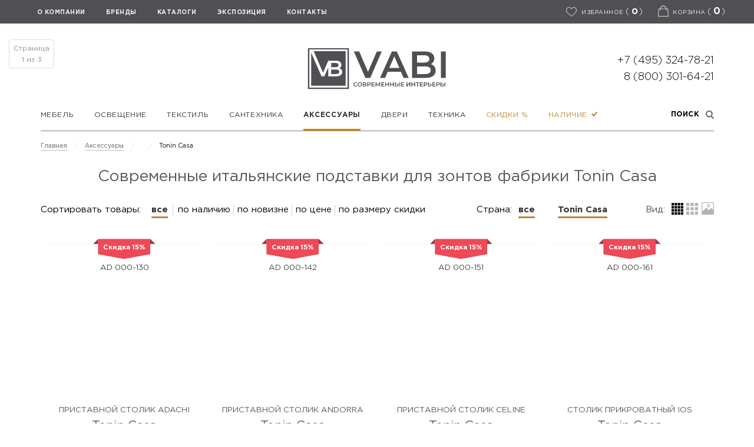

--- FILE ---
content_type: text/html; charset=UTF-8
request_url: https://vabi.ru/catalog/accessories/f/factory-is-tonin-casa/subject-is-umbrella/
body_size: 85251
content:
    <!DOCTYPE html>
<html lang="ru">

    <head prefix=
          "og: http://ogp.me/ns#
     fb: http://ogp.me/ns/fb#
     product: http://ogp.me/ns/product#">

        <meta charset="UTF-8">
        <meta http-equiv="X-UA-Compatible" content="IE=edge"/>
        <meta name="viewport" content="user-scalable=no, initial-scale=1.0, maximum-scale=1.0, width=device-width">
        <meta name="format-detection" content="telephone=no">

        <!--    <link rel="icon" type="image/png" sizes="32x32" href="-->
        <!--/assets/favicons/favicon-32x32.png">-->
        <!--    <link rel="icon" type="image/png" sizes="16x16" href="-->
        <!--/assets/favicons/favicon-16x16.png">-->

        <link rel="mask-icon" href="/local/templates/vabi-alex/assets/favicons/safari-pinned-tab.svg" color="#5bbad5">
        <link rel="shortcut icon" href="/local/templates/vabi-alex/favicon.ico">
        <!--        <meta name="yandex-verification" content="83456c4541cf98aa"/>-->
        <meta name="yandex-verification" content="97ca17c5309fd44b"/>
        <title>Современные итальянские подставки для зонтов фабрики Tonin Casa купить в Москве</title>


        <link rel="preload" href="/local/templates/vabi-alex/font/GothamPro-Light.woff" as="font" type="font/woff"
              crossorigin="anonymous">
        <link rel="preload" href="/local/templates/vabi-alex/font/GothamPro.woff" as="font" type="font/woff"
              crossorigin="anonymous">
        <link rel="preload" href="/local/templates/vabi-alex/font/GothamPro-Bold.woff" as="font" type="font/woff"
              crossorigin="anonymous">

        <meta http-equiv="Content-Type" content="text/html; charset=UTF-8" />
<meta name="keywords" content="Аксессуары" />
<meta name="description" content="Современные дизайнерскиепредметы интерьера фабрики Tonin Casa по ценам от 94 до 16 929 483 руб. Большой выбор стильной дизайнерской мебели в наличии и под заказ в Москве с доставкой по России. ☎ Звоните +7 (495) 324-78-21" />
<script data-skip-moving="true">(function(w, d, n) {var cl = "bx-core";var ht = d.documentElement;var htc = ht ? ht.className : undefined;if (htc === undefined || htc.indexOf(cl) !== -1){return;}var ua = n.userAgent;if (/(iPad;)|(iPhone;)/i.test(ua)){cl += " bx-ios";}else if (/Windows/i.test(ua)){cl += ' bx-win';}else if (/Macintosh/i.test(ua)){cl += " bx-mac";}else if (/Linux/i.test(ua) && !/Android/i.test(ua)){cl += " bx-linux";}else if (/Android/i.test(ua)){cl += " bx-android";}cl += (/(ipad|iphone|android|mobile|touch)/i.test(ua) ? " bx-touch" : " bx-no-touch");cl += w.devicePixelRatio && w.devicePixelRatio >= 2? " bx-retina": " bx-no-retina";if (/AppleWebKit/.test(ua)){cl += " bx-chrome";}else if (/Opera/.test(ua)){cl += " bx-opera";}else if (/Firefox/.test(ua)){cl += " bx-firefox";}ht.className = htc ? htc + " " + cl : cl;})(window, document, navigator);</script>


<link href="https://cdn.jsdelivr.net/jquery.slick/1.6.0/slick.css" type="text/css"  rel="stylesheet" />
<link href="https://cdn.jsdelivr.net/jquery.slick/1.6.0/slick-theme.css" type="text/css"  rel="stylesheet" />
<link href="/bitrix/js/ui/design-tokens/dist/ui.design-tokens.css?171656046126358" type="text/css"  rel="stylesheet" />
<link href="/bitrix/js/ui/fonts/opensans/ui.font.opensans.css?17016873012555" type="text/css"  rel="stylesheet" />
<link href="/bitrix/js/main/popup/dist/main.popup.bundle.css?175063117531694" type="text/css"  rel="stylesheet" />
<link href="/local/components/vabi/catalog.section/templates/.default/style.css?1708560151514" type="text/css"  rel="stylesheet" />
<link href="/local/templates/vabi-alex/assets/style.css?1765628992226829" type="text/css"  data-template-style="true"  rel="stylesheet" />
<link href="/local/templates/vabi-alex/assets/flexboxgrid.min.css?163573472710536" type="text/css"  data-template-style="true"  rel="stylesheet" />
<link href="/local/templates/vabi-alex/assets/new.css?175273442358214" type="text/css"  data-template-style="true"  rel="stylesheet" />
<link href="/local/templates/vabi-alex/assets/owl.carousel.min.css?16357347273379" type="text/css"  data-template-style="true"  rel="stylesheet" />
<link href="/local/templates/vabi-alex/assets/magnific-popup.css?16357347276951" type="text/css"  data-template-style="true"  rel="stylesheet" />
<link href="/local/templates/vabi-alex/bootstrap.css?170714784414313" type="text/css"  data-template-style="true"  rel="stylesheet" />
<link href="/local/templates/vabi-alex/assets/lightgallery/css/lightgallery.css?163573472724857" type="text/css"  data-template-style="true"  rel="stylesheet" />
<link href="/local/templates/vabi-alex/extra.css?176563370811036" type="text/css"  data-template-style="true"  rel="stylesheet" />
<link href="/local/templates/vabi/theme/components/buttons.css?17180474892368" type="text/css"  data-template-style="true"  rel="stylesheet" />
<link href="/local/components/vabi/menu/templates/mobile/style.css?1721875275131" type="text/css"  data-template-style="true"  rel="stylesheet" />
<link href="/local/templates/vabi-alex/styles.css?173697076810885" type="text/css"  data-template-style="true"  rel="stylesheet" />
<link href="/local/templates/vabi-alex/template_styles.css?175064829294336" type="text/css"  data-template-style="true"  rel="stylesheet" />







        
        <meta name="yandex-verification" content="c996c7e1891f2397"/>
        <meta name="p:domain_verify" content="a0524cbbb26e9e6eaa5b3c8b90323473"/>
        <meta name="robots" content="noyaca"/>
        <meta name="robots" content="noodp"/>
    </head>

<body id="page_1" class="wait main  ">

<svg style="display: none;">
    <symbol id="filter-icon-arrow" viewBox="0 0 24 24" fill="none" stroke="currentColor" stroke-width="2" stroke-linecap="butt" stroke-linejoin="miter">
        <path d="m6 9 6 6 6-6"></path>
    </symbol>
</svg>

<div id="panel">

        </div>

<div class="mobile-org ver" style="display: none">
    <h2> Перевести в вертикальный режим </h2>
</div>

<header >
    <div class="toppanel">
        <div class="container">
            <nav class="vcg-menu">
                <a class="left" href="/info/about/">О КОМПАНИИ</a>
                <!--                <a class="left" href="/info/news/">НОВОСТИ</a>-->
                <a class="left" href="/brands/">БРЕНДЫ</a>

                <a class="left" href="/catalog-pdf/">Каталоги</a>


                <a class="left" href="/exposition/">ЭКСПОЗИЦИЯ</a>
                <a class="left" href="/info/contacts/">КОНТАКТЫ</a>
                <a class="right svg-icon" data-favorite-icon prefix rel="favorite:toggle" href="#"
                   data-favorite-count="0" data-favorite-link="/catalog/favorite/">
                    <span class="icon-header ">
                        <span class="empty"><svg viewBox="0 -28 512.001 512" xmlns="http://www.w3.org/2000/svg"><path fill="#fff" d="M256 455.516c-7.29 0-14.316-2.641-19.793-7.438-20.684-18.086-40.625-35.082-58.219-50.074l-.09-.078c-51.582-43.957-96.125-81.918-127.117-119.313C16.137 236.81 0 197.172 0 153.871c0-42.07 14.426-80.883 40.617-109.293C67.121 15.832 103.488 0 143.031 0c29.555 0 56.621 9.344 80.446 27.77C235.5 37.07 246.398 48.453 256 61.73c9.605-13.277 20.5-24.66 32.527-33.96C312.352 9.344 339.418 0 368.973 0c39.539 0 75.91 15.832 102.414 44.578C497.578 72.988 512 111.801 512 153.871c0 43.3-16.133 82.938-50.777 124.738-30.993 37.399-75.532 75.356-127.106 119.309-17.625 15.016-37.597 32.039-58.328 50.168a30.046 30.046 0 01-19.789 7.43zM143.031 29.992c-31.066 0-59.605 12.399-80.367 34.914-21.07 22.856-32.676 54.45-32.676 88.965 0 36.418 13.535 68.988 43.883 105.606 29.332 35.394 72.961 72.574 123.477 115.625l.093.078c17.66 15.05 37.68 32.113 58.516 50.332 20.961-18.254 41.012-35.344 58.707-50.418 50.512-43.051 94.137-80.223 123.469-115.617 30.344-36.618 43.879-69.188 43.879-105.606 0-34.516-11.606-66.11-32.676-88.965-20.758-22.515-49.3-34.914-80.363-34.914-22.758 0-43.653 7.235-62.102 21.5-16.441 12.719-27.894 28.797-34.61 40.047-3.452 5.785-9.53 9.238-16.261 9.238s-12.809-3.453-16.262-9.238c-6.71-11.25-18.164-27.328-34.61-40.047-18.448-14.265-39.343-21.5-62.097-21.5zm0 0"/></svg></span>
                        <span class="filled"><svg viewBox="0 -28 512 512" xmlns="http://www.w3.org/2000/svg"><path fill="#ed4956" d="M471.383 44.578C444.879 15.832 408.512 0 368.973 0c-29.555 0-56.621 9.344-80.45 27.77C276.5 37.07 265.605 48.45 256 61.73c-9.602-13.277-20.5-24.66-32.527-33.96C199.648 9.344 172.582 0 143.027 0c-39.539 0-75.91 15.832-102.414 44.578C14.426 72.988 0 111.801 0 153.871c0 43.3 16.137 82.938 50.781 124.742 30.992 37.395 75.535 75.356 127.117 119.313 17.614 15.012 37.579 32.027 58.309 50.152A30.023 30.023 0 00256 455.516c7.285 0 14.316-2.641 19.785-7.43 20.73-18.129 40.707-35.152 58.328-50.172 51.575-43.95 96.117-81.906 127.11-119.305C495.867 236.81 512 197.172 512 153.867c0-42.066-14.426-80.879-40.617-109.289zm0 0"/></svg></span>
                    </span>
                    <span><span class="text-d">избранное</span> <span class="ahh">(<span class="_bold"
                                                                                         rel="favoriteCount">0</span>)</span>
                    </span>
                </a>

            </nav>
            <!--            <div id="basket_container"><a id="basket" href="/private/basket/"><span>[<strong rel="basketCount"></strong>]</span>-->
            <!--                    <div style="font-weight: 400">-->
            <!--                        Корзина-->
            <!--                    </div>-->
            <!--                </a>-->
            <!---->
            <!--            </div>-->

            <div prefix rel="favorite:list" class="js-favorite_list">
                <div class="arrow"></div>
                <div class="content"></div>
            </div>
            <div rel="basket:list" class="js-basket_list">
                <div class="arrow"></div>
                <div class="content"></div>
            </div>

                        <div id="basket_container">
                <div class="fixed-block">

                    <div data-favorite-icon prefix
                         rel="favorite:toggle"                          class="icon-header ">

                        <span class="empty"><svg viewBox="0 -28 512.001 512" xmlns="http://www.w3.org/2000/svg"><path fill="#fff" d="M256 455.516c-7.29 0-14.316-2.641-19.793-7.438-20.684-18.086-40.625-35.082-58.219-50.074l-.09-.078c-51.582-43.957-96.125-81.918-127.117-119.313C16.137 236.81 0 197.172 0 153.871c0-42.07 14.426-80.883 40.617-109.293C67.121 15.832 103.488 0 143.031 0c29.555 0 56.621 9.344 80.446 27.77C235.5 37.07 246.398 48.453 256 61.73c9.605-13.277 20.5-24.66 32.527-33.96C312.352 9.344 339.418 0 368.973 0c39.539 0 75.91 15.832 102.414 44.578C497.578 72.988 512 111.801 512 153.871c0 43.3-16.133 82.938-50.777 124.738-30.993 37.399-75.532 75.356-127.106 119.309-17.625 15.016-37.597 32.039-58.328 50.168a30.046 30.046 0 01-19.789 7.43zM143.031 29.992c-31.066 0-59.605 12.399-80.367 34.914-21.07 22.856-32.676 54.45-32.676 88.965 0 36.418 13.535 68.988 43.883 105.606 29.332 35.394 72.961 72.574 123.477 115.625l.093.078c17.66 15.05 37.68 32.113 58.516 50.332 20.961-18.254 41.012-35.344 58.707-50.418 50.512-43.051 94.137-80.223 123.469-115.617 30.344-36.618 43.879-69.188 43.879-105.606 0-34.516-11.606-66.11-32.676-88.965-20.758-22.515-49.3-34.914-80.363-34.914-22.758 0-43.653 7.235-62.102 21.5-16.441 12.719-27.894 28.797-34.61 40.047-3.452 5.785-9.53 9.238-16.261 9.238s-12.809-3.453-16.262-9.238c-6.71-11.25-18.164-27.328-34.61-40.047-18.448-14.265-39.343-21.5-62.097-21.5zm0 0"/></svg></span>
                        <span class="filled"><svg viewBox="0 -28 512 512" xmlns="http://www.w3.org/2000/svg"><path fill="#ed4956" d="M471.383 44.578C444.879 15.832 408.512 0 368.973 0c-29.555 0-56.621 9.344-80.45 27.77C276.5 37.07 265.605 48.45 256 61.73c-9.602-13.277-20.5-24.66-32.527-33.96C199.648 9.344 172.582 0 143.027 0c-39.539 0-75.91 15.832-102.414 44.578C14.426 72.988 0 111.801 0 153.871c0 43.3 16.137 82.938 50.781 124.742 30.992 37.395 75.535 75.356 127.117 119.313 17.614 15.012 37.579 32.027 58.309 50.152A30.023 30.023 0 00256 455.516c7.285 0 14.316-2.641 19.785-7.43 20.73-18.129 40.707-35.152 58.328-50.172 51.575-43.95 96.117-81.906 127.11-119.305C495.867 236.81 512 197.172 512 153.867c0-42.066-14.426-80.879-40.617-109.289zm0 0"/></svg></span>

                        <span class="ahh" style="margin-left: 5px;">(<span class="_bold" rel="favoriteCount"
                                                                           style="margin: 0 !important;">0</span>)</span>
                    </div>


                                        <a id="basket" prefix rel="basket:toggle"
                       class="hide-on-mobile "
                       href="/private/basket/">
                        <span class="_empty">
                            <?xml version="1.0" encoding="utf-8"?>
<!-- Generator: Adobe Illustrator 23.0.2, SVG Export Plug-In . SVG Version: 6.00 Build 0)  -->
<svg version="1.1" id="bag" xmlns="http://www.w3.org/2000/svg" xmlns:xlink="http://www.w3.org/1999/xlink" x="0px" y="0px"
	 viewBox="0 0 24 24" style="enable-background:new 0 0 24 24;" xml:space="preserve">
<path d="M20.6,20.7L19.8,8.3H4.2L3.4,20.7C3.4,20.7,20.6,20.7,20.6,20.7z M3,7h18l1,15H2L3,7z M17.8,10.4c-0.2,0.1-0.5,0-0.7-0.2
	c0-0.1-0.1-0.2-0.1-0.2c0-3.8-2.3-6.9-5-6.9c-2.7,0-5,3.1-5,6.9c0,0.3-0.2,0.5-0.5,0.5c-0.1,0-0.2,0-0.2-0.1c-0.2,0.1-0.5,0-0.7-0.2
	c0-0.1-0.1-0.2-0.1-0.2c0-4.7,2.9-8.5,6.5-8.5c3.6,0,6.5,3.8,6.5,8.5c0,0.3-0.2,0.5-0.5,0.5C17.9,10.5,17.8,10.5,17.8,10.4z"/>
</svg>
                        </span>
                        <span class="_fill">
                            <?xml version="1.0" encoding="utf-8"?>
<!-- Generator: Adobe Illustrator 23.0.2, SVG Export Plug-In . SVG Version: 6.00 Build 0)  -->
<svg version="1.1" id="bag" xmlns="http://www.w3.org/2000/svg" xmlns:xlink="http://www.w3.org/1999/xlink" x="0px" y="0px"
	 viewBox="0 0 24 24" style="enable-background:new 0 0 24 24;" xml:space="preserve">
<polygon points="20.6,20.7 19.8,8.3 4.2,8.3 3.4,20.7 "/>
<polygon points="3,7 21,7 22,22 2,22 "/>
<path d="M17.8,10.4c-0.2,0.1-0.5,0-0.7-0.2c0-0.1-0.1-0.2-0.1-0.2c0-3.8-2.3-6.9-5-6.9c-2.7,0-5,3.1-5,6.9c0,0.3-0.2,0.5-0.5,0.5
	c-0.1,0-0.2,0-0.2-0.1c-0.2,0.1-0.5,0-0.7-0.2c0-0.1-0.1-0.2-0.1-0.2c0-4.7,2.9-8.5,6.5-8.5c3.6,0,6.5,3.8,6.5,8.5
	c0,0.3-0.2,0.5-0.5,0.5C17.9,10.5,17.8,10.5,17.8,10.4z"/>
</svg>
                        </span>


                        <div style="font-weight: 400">
                            <span class="text-d">Корзина</span> <span class="ahh">(<span class="_bold"
                                                                                         rel="basketCount">0</span>)</span>
                        </div>
                    </a>

                    <a id="basket" prefix rel="basket:toggle" class="on-mobile" href="/private/basket/"><span>[<strong
                                    rel="basketCount"> 0</strong>]</span>

                        <div style="font-weight: 400">
                            <span class="text-d">Корзина</span> <span class="ahh">(<span class="_bold"
                                                                                         rel="basketCount">0</span>)</span>
                        </div>
                    </a>

                                    </div>
            </div>
        </div>
    </div>
    <div class="vcg-box">
        <div class="wrap">
            <div class="c-phones"></div>
            <a id="vcg-main" href="/">

                <svg xmlns="http://www.w3.org/2000/svg" xml:space="preserve" width="240px" height="auto"
                     version="1.1"
                     style="shape-rendering:geometricPrecision; text-rendering:geometricPrecision; image-rendering:optimizeQuality; fill-rule:evenodd; clip-rule:evenodd"
                     viewBox="3300 4900 27500 8000" xmlns:xlink="http://www.w3.org/1999/xlink">
					<defs>
                        <style type="text/css">
                            .fil0 {
                                fill: #504F53
                            }

                            .fil1 {
                                fill: #504F53;
                                fill-rule: nonzero
                            }
                        </style>
                    </defs>
                    <g id="Layer_x0020_1">
                        <metadata id="CorelCorpID_0Corel-Layer"/>
                        <g id="_1846625651392">
                            <path class="fil0"
                                  d="M3616 4849l7976 0 0 7975 -7976 0 0 -7975zm276 275l7424 0 0 7425 -7424 0 0 -7425z"/>
                            <path class="fil0"
                                  d="M4740 5485l6216 0 0 6703 -6704 0 0 -6417 2006 4587 557 0 761 -1746 0 1746 1513 0c388,0 684,-71 887,-215 203,-143 304,-347 304,-611 0,-191 -49,-351 -148,-480 -98,-129 -232,-221 -400,-276 122,-64 218,-154 287,-270 70,-116 105,-249 105,-400 0,-246 -97,-440 -292,-581 -194,-140 -471,-210 -830,-210l-861 0 -565 0 -1022 2348 -1814 -4178zm3401 2273l0 839 800 0c197,0 349,-35 454,-106 106,-71 159,-175 159,-311 0,-139 -53,-244 -159,-315 -105,-71 -257,-107 -454,-107l-800 0zm913 2157c438,0 657,-147 657,-439 0,-293 -219,-440 -657,-440l-913 0 0 879 913 0z"/>
                            <path class="fil1"
                                  d="M17983 5515l-2245 5153 -942 0 -2253 -5153 1038 0 1715 3975 1730 -3975 957 0zm3725 3960l-2576 0 -508 1193 -987 0 2319 -5153 942 0 2326 5153 -1001 0 -515 -1193zm-317 -751l-971 -2252 -965 2252 1936 0zm6140 -736c284,94 510,249 677,468 167,218 250,489 250,813 0,447 -171,791 -515,1034 -344,243 -844,365 -1502,365l-2561 0 0 -5153 2414 0c609,0 1077,119 1406,357 329,238 493,566 493,983 0,255 -59,481 -176,677 -118,196 -280,348 -486,456zm-2694 -1722l0 1420 1354 0c334,0 590,-60 769,-180 179,-120 269,-296 269,-526 0,-236 -90,-414 -269,-534 -179,-120 -435,-180 -769,-180l-1354 0zm1545 3651c741,0 1112,-248 1112,-744 0,-495 -371,-743 -1112,-743l-1545 0 0 1487 1545 0zm3100 -4402l957 0 0 5153 -957 0 0 -5153z"/>
                            <path class="fil1"
                                  d="M12886 12337c-82,0 -155,-18 -221,-54 -66,-36 -117,-85 -155,-148 -37,-63 -56,-135 -56,-214 0,-79 19,-150 57,-213 38,-63 89,-113 155,-149 66,-35 140,-53 221,-53 66,0 127,11 181,34 55,23 101,57 139,101l-97 91c-59,-63 -130,-95 -216,-95 -55,0 -105,12 -149,37 -44,24 -78,58 -103,101 -24,43 -37,92 -37,146 0,55 13,104 37,147 25,43 59,77 103,101 44,24 94,36 149,36 86,0 157,-32 216,-96l97 93c-38,44 -84,77 -139,100 -55,23 -116,35 -182,35zm817 0c-82,0 -156,-18 -222,-54 -67,-36 -119,-85 -156,-149 -38,-63 -57,-134 -57,-213 0,-78 19,-149 57,-213 37,-63 89,-113 156,-149 66,-35 140,-53 222,-53 83,0 157,18 223,53 66,36 118,86 156,149 38,63 57,134 57,213 0,79 -19,151 -57,214 -38,63 -90,112 -156,148 -66,36 -140,54 -223,54zm0 -132c54,0 103,-12 146,-36 43,-24 77,-58 101,-102 25,-43 37,-92 37,-146 0,-54 -12,-102 -37,-146 -24,-43 -58,-77 -101,-101 -43,-25 -92,-37 -146,-37 -54,0 -102,12 -145,37 -43,24 -77,58 -102,101 -24,44 -37,92 -37,146 0,54 13,103 37,146 25,44 59,78 102,102 43,24 91,36 145,36zm1134 -300c52,14 91,38 118,71 27,34 40,75 40,125 0,71 -26,126 -78,165 -53,40 -129,59 -228,59l-383 0 0 -808 361 0c91,0 162,18 213,54 50,37 76,88 76,154 0,42 -10,79 -31,110 -20,30 -50,54 -88,70zm-383 -43l201 0c48,0 85,-9 110,-29 26,-19 38,-47 38,-85 0,-38 -12,-66 -38,-86 -25,-20 -62,-29 -110,-29l-201 0 0 229zm231 348c106,0 159,-40 159,-120 0,-79 -53,-118 -159,-118l-231 0 0 238 231 0zm813 -693c70,0 131,12 183,35 52,23 92,56 120,99 28,43 41,94 41,154 0,58 -13,109 -41,153 -28,43 -68,76 -120,99 -52,24 -113,35 -183,35l-182 0 0 233 -150 0 0 -808 332 0zm-6 448c65,0 115,-14 148,-41 34,-28 51,-68 51,-119 0,-52 -17,-92 -51,-119 -33,-28 -83,-42 -148,-42l-176 0 0 321 176 0zm1098 234l0 126 -606 0 0 -808 590 0 0 126 -439 0 0 210 390 0 0 124 -390 0 0 222 455 0zm910 126l-1 -535 -265 443 -67 0 -266 -436 0 528 -142 0 0 -808 124 0 319 535 317 -535 122 0 2 808 -143 0zm976 -126l0 126 -606 0 0 -808 589 0 0 126 -439 0 0 210 390 0 0 124 -390 0 0 222 456 0zm885 -682l0 808 -150 0 0 -346 -418 0 0 346 -150 0 0 -808 150 0 0 334 418 0 0 -334 150 0zm944 0l0 808 -150 0 0 -346 -418 0 0 346 -150 0 0 -808 150 0 0 334 418 0 0 -334 150 0zm600 274c96,0 171,22 223,65 52,43 78,108 78,193 0,90 -29,158 -86,205 -57,48 -137,71 -240,71l-347 0 0 -808 148 0 0 274 224 0zm-32 419c59,0 104,-14 135,-41 32,-27 48,-66 48,-117 0,-98 -61,-147 -183,-147l-192 0 0 305 192 0zm449 -693l148 0 0 808 -148 0 0 -808zm982 682l0 126 -606 0 0 -808 589 0 0 126 -439 0 0 210 390 0 0 124 -390 0 0 222 456 0zm487 -682l148 0 0 574 434 -574 139 0 0 808 -147 0 0 -572 -434 572 -140 0 0 -808zm1666 0l0 808 -150 0 0 -346 -418 0 0 346 -150 0 0 -808 150 0 0 334 418 0 0 -334 150 0zm812 127l-267 0 0 681 -149 0 0 -681 -267 0 0 -127 683 0 0 127zm736 555l0 126 -606 0 0 -808 590 0 0 126 -440 0 0 210 390 0 0 124 -390 0 0 222 456 0zm500 -682c70,0 131,12 183,35 51,23 91,56 119,99 28,43 42,94 42,154 0,58 -14,109 -42,153 -28,43 -68,76 -119,99 -52,24 -113,35 -183,35l-183 0 0 233 -150 0 0 -808 333 0zm-7 448c65,0 115,-14 149,-41 33,-28 50,-68 50,-119 0,-52 -17,-92 -50,-119 -34,-28 -84,-42 -149,-42l-176 0 0 321 176 0zm865 -174c97,0 172,22 224,65 52,43 78,108 78,193 0,90 -29,158 -86,205 -57,48 -137,71 -240,71l-347 0 0 -808 147 0 0 274 224 0zm-31 419c59,0 104,-14 135,-41 32,-27 48,-66 48,-117 0,-98 -61,-147 -183,-147l-193 0 0 305 193 0zm1092 -11l0 126 -606 0 0 -808 590 0 0 126 -440 0 0 210 391 0 0 124 -391 0 0 222 456 0zm500 -682c70,0 131,12 183,35 52,23 92,56 120,99 27,43 41,94 41,154 0,58 -14,109 -41,153 -28,43 -68,76 -120,99 -52,24 -113,35 -183,35l-182 0 0 233 -150 0 0 -808 332 0zm-7 448c66,0 115,-14 149,-41 34,-28 51,-68 51,-119 0,-52 -17,-92 -51,-119 -34,-28 -83,-42 -149,-42l-175 0 0 321 175 0zm866 -174c97,0 171,22 223,65 52,43 78,108 78,193 0,90 -28,158 -85,205 -57,48 -137,71 -240,71l-348 0 0 -808 148 0 0 274 224 0zm-31 419c58,0 103,-14 135,-41 32,-27 47,-66 47,-117 0,-98 -61,-147 -182,-147l-193 0 0 305 193 0zm449 -693l148 0 0 808 -148 0 0 -808z"/>
                        </g>
                    </g>
				</svg>

            </a>
            <div class="c-phones">
                <div class="c-phone">
                    +7 (495) 324-78-21
                </div>
                <div class="c-phone">
                    8 (800) 301-64-21
                </div>
            </div>
        </div>
    </div>


    

<div class="navibox">
    <div class="container hide_on_mobile">
        <div id="c-menu">

            <div class="navigation">
                                    
                                            <div class="item " data-index="furniture">
                            <a href="/catalog/furniture/">Мебель</a>
                        </div>
                    
                                    
                                            <div class="item " data-index="lighting">
                            <a href="/catalog/lighting/">Освещение</a>
                        </div>
                    
                                    
                                            <div class="item " data-index="textiles">
                            <a href="/catalog/textiles/">Текстиль</a>
                        </div>
                    
                                    
                                            <div class="item " data-index="plumbing">
                            <a href="/catalog/plumbing/">Сантехника</a>
                        </div>
                    
                                    
                                            <div class="item active_4ever" data-index="accessories">
                            <a href="/catalog/accessories/">Аксессуары</a>
                        </div>
                    
                                    
                                            <div class="item " data-index="doors">
                            <a href="/catalog/doors/">Двери</a>
                        </div>
                    
                                    
                                            <div class="item " data-index="technique">
                            <a href="/catalog/technique/">Техника</a>
                        </div>
                    
                                                        

                <div class="item yellow-2 "
                     data-index="sale">
                    <a href="/catalog/sale/" class="">Скидки %</a>
                </div>

                <div class="item yellow hide-on-mobile hide-on-fixed "
                     data-index="instock">
                    <a href="/catalog/instock/">Наличие <span class="_green-dot"><svg xmlns="http://www.w3.org/2000/svg"
                                                                                      x="0px" y="0px"
                                                                                      viewBox="0 0 174.239 174.239"
                                                                                      style="enable-background:new 0 0 174.239 174.239;"
                                                                                      xml:space="preserve"><path d="M74.439,157.519c-1.59,1.848-4.34,1.989-6.111,0.313L1.38,94.468c-1.771-1.676-1.848-4.496-0.173-6.267l21.33-22.539
	c1.676-1.771,4.496-1.848,6.267-0.173l36.571,34.611c1.771,1.676,4.521,1.535,6.111-0.313l71.447-83.015
	c1.59-1.848,4.404-2.059,6.251-0.468l23.518,20.242c1.848,1.59,2.059,4.404,0.468,6.252L74.439,157.519z"/></svg></span></a>
                </div>


                <div class="item _right" data-index="search" rel="search-toggle">
                    <div class="search">
                        <span class="text">Поиск</span>
                        <svg xmlns="http://www.w3.org/2000/svg" viewBox="0 0 56.966 56.966"><path d="M55.146 51.887L41.588 37.786A22.926 22.926 0 0046.984 23c0-12.682-10.318-23-23-23s-23 10.318-23 23 10.318 23 23 23c4.761 0 9.298-1.436 13.177-4.162l13.661 14.208c.571.593 1.339.92 2.162.92.779 0 1.518-.297 2.079-.837a3.004 3.004 0 00.083-4.242zM23.984 6c9.374 0 17 7.626 17 17s-7.626 17-17 17-17-7.626-17-17 7.626-17 17-17z"/></svg>                    </div>
                </div>
            </div>


                            <div class="bg" data-index="furniture">
                    <div class="container">
                        <div class="list">
                            
                                                                    <ul class="col">
                                                                                    <li>
                                                <a href="/catalog/furniture/f/subject-is-bench/"
                                                   class="small-link _311">Банкетка</a>
                                            </li>
                                                                                    <li>
                                                <a href="/catalog/furniture/f/subject-is-bar/"
                                                   class="small-link _311">Бар</a>
                                            </li>
                                                                                    <li>
                                                <a href="/catalog/furniture/f/subject-is-barnaya-stoyka/"
                                                   class="small-link _311">Барная стойка</a>
                                            </li>
                                                                                    <li>
                                                <a href="/catalog/furniture/f/subject-is-buffet/"
                                                   class="small-link _311">Буфет</a>
                                            </li>
                                                                                    <li>
                                                <a href="/catalog/furniture/f/subject-is-veshalka-dlya-prikhozhey/"
                                                   class="small-link _311">Вешалка</a>
                                            </li>
                                                                                    <li>
                                                <a href="/catalog/furniture/f/subject-is-showcase/"
                                                   class="small-link _311">Витрина</a>
                                            </li>
                                                                                    <li>
                                                <a href="/catalog/furniture/f/subject-is-garderobnaya-sistema/"
                                                   class="small-link _311">Гардеробная система</a>
                                            </li>
                                                                                    <li>
                                                <a href="/catalog/furniture/f/subject-is-sofa/"
                                                   class="small-link _311">Диван</a>
                                            </li>
                                                                                    <li>
                                                <a href="/catalog/furniture/f/subject-is-divan-ofisnyy/"
                                                   class="small-link _311">Диван офисный</a>
                                            </li>
                                                                            </ul>

                                                                                                        <ul class="col">
                                                                                    <li>
                                                <a href="/catalog/furniture/f/subject-is-divan-raskladnoy/"
                                                   class="small-link _311">Диван раскладной</a>
                                            </li>
                                                                                    <li>
                                                <a href="/catalog/furniture/f/subject-is-sofa-recliner/"
                                                   class="small-link _311">Диван реклайнер</a>
                                            </li>
                                                                                    <li>
                                                <a href="/catalog/furniture/f/subject-is-divanchik/"
                                                   class="small-link _311">Диванчик mini</a>
                                            </li>
                                                                                    <li>
                                                <a href="/catalog/furniture/f/subject-is-komod/"
                                                   class="small-link _311">Комод</a>
                                            </li>
                                                                                    <li>
                                                <a href="/catalog/furniture/f/subject-is-console/"
                                                   class="small-link _311">Консоль</a>
                                            </li>
                                                                                    <li>
                                                <a href="/catalog/furniture/f/subject-is-konsol-pod-rakovinu/"
                                                   class="small-link _311">Консоль под раковину</a>
                                            </li>
                                                                                    <li>
                                                <a href="/catalog/furniture/f/subject-is-kreslo/"
                                                   class="small-link _311">Кресло</a>
                                            </li>
                                                                                    <li>
                                                <a href="/catalog/furniture/f/subject-is-kreslo-lounge/"
                                                   class="small-link _311">Кресло lounge</a>
                                            </li>
                                                                                    <li>
                                                <a href="/catalog/furniture/f/subject-is-chair-office/"
                                                   class="small-link _311">Кресло офисное</a>
                                            </li>
                                                                            </ul>

                                                                                                        <ul class="col">
                                                                                    <li>
                                                <a href="/catalog/furniture/f/subject-is-chair-recliner/"
                                                   class="small-link _311">Кресло реклайнер</a>
                                            </li>
                                                                                    <li>
                                                <a href="/catalog/furniture/f/subject-is-kreslo-rukovoditelya/"
                                                   class="small-link _311">Кресло руководителя</a>
                                            </li>
                                                                                    <li>
                                                <a href="/catalog/furniture/f/subject-is-bed/"
                                                   class="small-link _311">Кровать</a>
                                            </li>
                                                                                    <li>
                                                <a href="/catalog/furniture/f/subject-is-detskie-krovati/"
                                                   class="small-link _311">Кровать детская</a>
                                            </li>
                                                                                    <li>
                                                <a href="/catalog/furniture/f/subject-is-krovat-some/"
                                                   class="small-link _311">Кровать сомье</a>
                                            </li>
                                                                                    <li>
                                                <a href="/catalog/furniture/f/subject-is-kukhnya-indoor/"
                                                   class="small-link _311">Кухня indoor</a>
                                            </li>
                                                                                    <li>
                                                <a href="/catalog/furniture/f/subject-is-kukhonnyy-shkaf/"
                                                   class="small-link _311">Кухонный шкаф</a>
                                            </li>
                                                                                    <li>
                                                <a href="/catalog/furniture/f/subject-is-couch/"
                                                   class="small-link _311">Кушетка</a>
                                            </li>
                                                                                    <li>
                                                <a href="/catalog/furniture/f/subject-is-shelf/"
                                                   class="small-link _311">Полка</a>
                                            </li>
                                                                            </ul>

                                                                                                        <ul class="col">
                                                                                    <li>
                                                <a href="/catalog/furniture/f/subject-is-elbow-chair/"
                                                   class="small-link _311">Полукресло</a>
                                            </li>
                                                                                    <li>
                                                <a href="/catalog/furniture/f/subject-is-puf/"
                                                   class="small-link _311">Пуф</a>
                                            </li>
                                                                                    <li>
                                                <a href="/catalog/furniture/f/subject-is-resepshn/"
                                                   class="small-link _311">Ресепшн</a>
                                            </li>
                                                                                    <li>
                                                <a href="/catalog/furniture/f/subject-is-skamya/"
                                                   class="small-link _311">Скамья</a>
                                            </li>
                                                                                    <li>
                                                <a href="/catalog/furniture/f/subject-is-rack/"
                                                   class="small-link _311">Стеллаж</a>
                                            </li>
                                                                                    <li>
                                                <a href="/catalog/furniture/f/subject-is-wall/"
                                                   class="small-link _311">Стенка модульная </a>
                                            </li>
                                                                                    <li>
                                                <a href="/catalog/furniture/f/subject-is-stoyka-pod-tv/"
                                                   class="small-link _311">Стойка под ТВ</a>
                                            </li>
                                                                                    <li>
                                                <a href="/catalog/furniture/f/subject-is-round-table/"
                                                   class="small-link _311">Стол круглый</a>
                                            </li>
                                                                                    <li>
                                                <a href="/catalog/furniture/f/subject-is-table/"
                                                   class="small-link _311">Стол обеденный</a>
                                            </li>
                                                                            </ul>

                                                                                                        <ul class="col">
                                                                                    <li>
                                                <a href="/catalog/furniture/f/subject-is-office-table/"
                                                   class="small-link _311">Стол офисный</a>
                                            </li>
                                                                                    <li>
                                                <a href="/catalog/furniture/f/subject-is-stol-peregovornyy/"
                                                   class="small-link _311">Стол переговорный</a>
                                            </li>
                                                                                    <li>
                                                <a href="/catalog/furniture/f/subject-is-desk/"
                                                   class="small-link _311">Стол письменный</a>
                                            </li>
                                                                                    <li>
                                                <a href="/catalog/furniture/f/subject-is-stol-rukovoditelya/"
                                                   class="small-link _311">Стол руководителя</a>
                                            </li>
                                                                                    <li>
                                                <a href="/catalog/furniture/f/subject-is-table-serving/"
                                                   class="small-link _311">Стол сервировочный</a>
                                            </li>
                                                                                    <li>
                                                <a href="/catalog/furniture/f/subject-is-stol-tualetnyy/"
                                                   class="small-link _311">Стол туалетный</a>
                                            </li>
                                                                                    <li>
                                                <a href="/catalog/furniture/f/subject-is-coffee-jourlan/"
                                                   class="small-link _311">Столик журнальный</a>
                                            </li>
                                                                                    <li>
                                                <a href="/catalog/furniture/f/subject-is-coffee-table/"
                                                   class="small-link _311">Столик кофейный</a>
                                            </li>
                                                                                    <li>
                                                <a href="/catalog/furniture/f/subject-is-stolik-podstavka/"
                                                   class="small-link _311">Столик подставка</a>
                                            </li>
                                                                            </ul>

                                                                                                        <ul class="col">
                                                                                    <li>
                                                <a href="/catalog/furniture/f/subject-is-chairs/"
                                                   class="small-link _311">Стул</a>
                                            </li>
                                                                                    <li>
                                                <a href="/catalog/furniture/f/subject-is-chairs-bar/"
                                                   class="small-link _311">Стул барный</a>
                                            </li>
                                                                                    <li>
                                                <a href="/catalog/furniture/f/subject-is-stul-ofisnyy/"
                                                   class="small-link _311">Стул офисный</a>
                                            </li>
                                                                                    <li>
                                                <a href="/catalog/furniture/f/subject-is-taburet/"
                                                   class="small-link _311">Табурет</a>
                                            </li>
                                                                                    <li>
                                                <a href="/catalog/furniture/f/subject-is-tumba-vysokaya-/"
                                                   class="small-link _311">Тумба высокая</a>
                                            </li>
                                                                                    <li>
                                                <a href="/catalog/furniture/f/subject-is-tumba-ofisnaya/"
                                                   class="small-link _311">Тумба офисная</a>
                                            </li>
                                                                                    <li>
                                                <a href="/catalog/furniture/f/subject-is-tumba-pod-rakovinu/"
                                                   class="small-link _311">Тумба под раковину</a>
                                            </li>
                                                                                    <li>
                                                <a href="/catalog/furniture/f/subject-is-tumba-pod-tv/"
                                                   class="small-link _311">Тумба под ТВ</a>
                                            </li>
                                                                                    <li>
                                                <a href="/catalog/furniture/f/subject-is-tumbochka-prikrovatnaya/"
                                                   class="small-link _311">Тумба прикроватная</a>
                                            </li>
                                                                            </ul>

                                                                                                        <ul class="col">
                                                                                    <li>
                                                <a href="/catalog/furniture/f/subject-is-kukhnya-outdoor/"
                                                   class="small-link _311">Уличная кухня</a>
                                            </li>
                                                                                    <li>
                                                <a href="/catalog/furniture/f/subject-is-kreslo-outdor/"
                                                   class="small-link _311">Уличное кресло</a>
                                            </li>
                                                                                    <li>
                                                <a href="/catalog/furniture/f/subject-is-divan-outdor/"
                                                   class="small-link _311">Уличный диван</a>
                                            </li>
                                                                                    <li>
                                                <a href="/catalog/furniture/f/subject-is-zont-outdoor/"
                                                   class="small-link _311">Уличный зонт</a>
                                            </li>
                                                                                    <li>
                                                <a href="/catalog/furniture/f/subject-is-stol-outdoor/"
                                                   class="small-link _311">Уличный стол</a>
                                            </li>
                                                                                    <li>
                                                <a href="/catalog/furniture/f/subject-is-stul-outdoor/"
                                                   class="small-link _311">Уличный стул</a>
                                            </li>
                                                                                    <li>
                                                <a href="/catalog/furniture/f/subject-is-shezlong-outdoor/"
                                                   class="small-link _311">Уличный шезлонг</a>
                                            </li>
                                                                                    <li>
                                                <a href="/catalog/furniture/f/subject-is-chaise/"
                                                   class="small-link _311">Шезлонг</a>
                                            </li>
                                                                                    <li>
                                                <a href="/catalog/furniture/f/subject-is-shkaf-garderob/"
                                                   class="small-link _311">Шкаф гардеробный</a>
                                            </li>
                                                                            </ul>

                                                                    
                                                    </div>
                    </div>
                </div>
                            <div class="bg" data-index="lighting">
                    <div class="container">
                        <div class="list">
                            
                                                                    <ul class="col">
                                                                                    <li>
                                                <a href="/catalog/lighting/f/subject-is-lamp-wall/"
                                                   class="small-link _311">Бра</a>
                                            </li>
                                                                                    <li>
                                                <a href="/catalog/lighting/f/subject-is-lampa-nastolnaya-/"
                                                   class="small-link _311">Лампа настольная </a>
                                            </li>
                                                                                    <li>
                                                <a href="/catalog/lighting/f/subject-is-lamp-night-light/"
                                                   class="small-link _311">Лампа ночник</a>
                                            </li>
                                                                                    <li>
                                                <a href="/catalog/lighting/f/subject-is-lampa-pantograf/"
                                                   class="small-link _311">Лампа пантограф</a>
                                            </li>
                                                                            </ul>

                                                                                                        <ul class="col">
                                                                                    <li>
                                                <a href="/catalog/lighting/f/subject-is-lyustra/"
                                                   class="small-link _311">Люстра</a>
                                            </li>
                                                                                    <li>
                                                <a href="/catalog/lighting/f/subject-is-lyustra-podvesnaya/"
                                                   class="small-link _311">Люстра подвес</a>
                                            </li>
                                                                                    <li>
                                                <a href="/catalog/lighting/f/subject-is-lyustra-potolochnaya/"
                                                   class="small-link _311">Люстра потолочная</a>
                                            </li>
                                                                                    <li>
                                                <a href="/catalog/lighting/f/subject-is-modulnaya-sistema/"
                                                   class="small-link _311">Модульная система</a>
                                            </li>
                                                                            </ul>

                                                                                                        <ul class="col">
                                                                                    <li>
                                                <a href="/catalog/lighting/f/subject-is-svetilnik-podves/"
                                                   class="small-link _311">Подвес</a>
                                            </li>
                                                                                    <li>
                                                <a href="/catalog/lighting/f/subject-is-podsvetka-zerkala/"
                                                   class="small-link _311">Подсветка зеркал</a>
                                            </li>
                                                                                    <li>
                                                <a href="/catalog/lighting/f/subject-is-podsvetka-kartin/"
                                                   class="small-link _311">Подсветка картин</a>
                                            </li>
                                                                                    <li>
                                                <a href="/catalog/lighting/f/subject-is-polka-s-podsvetkoy/"
                                                   class="small-link _311">Полка с подсветкой</a>
                                            </li>
                                                                            </ul>

                                                                                                        <ul class="col">
                                                                                    <li>
                                                <a href="/catalog/lighting/f/subject-is-prozhektor/"
                                                   class="small-link _311">Прожектор</a>
                                            </li>
                                                                                    <li>
                                                <a href="/catalog/lighting/f/subject-is-svetilnik-dlya-vannoy/"
                                                   class="small-link _311">Светильник для ванной</a>
                                            </li>
                                                                                    <li>
                                                <a href="/catalog/lighting/f/subject-is-svetilnik-dlya-sten/"
                                                   class="small-link _311">Светильник для стен</a>
                                            </li>
                                                                                    <li>
                                                <a href="/catalog/lighting/f/subject-is-svetilnik-napolnyy/"
                                                   class="small-link _311">Светильник напольный</a>
                                            </li>
                                                                            </ul>

                                                                                                        <ul class="col">
                                                                                    <li>
                                                <a href="/catalog/lighting/f/subject-is-table-lamp/"
                                                   class="small-link _311">Светильник настольный</a>
                                            </li>
                                                                                    <li>
                                                <a href="/catalog/lighting/f/subject-is-svetilnik-potolochnyy-/"
                                                   class="small-link _311">Светильник потолочный</a>
                                            </li>
                                                                                    <li>
                                                <a href="/catalog/lighting/f/subject-is-svetilnik-tochechnyy/"
                                                   class="small-link _311">Светильник точечный</a>
                                            </li>
                                                                                    <li>
                                                <a href="/catalog/lighting/f/subject-is-svetovaya-instalyatsiya/"
                                                   class="small-link _311">Световая инсталляция</a>
                                            </li>
                                                                            </ul>

                                                                                                        <ul class="col">
                                                                                    <li>
                                                <a href="/catalog/lighting/f/subject-is-svetovye-paneli/"
                                                   class="small-link _311">Световая панель</a>
                                            </li>
                                                                                    <li>
                                                <a href="/catalog/lighting/f/subject-is-svetodiodnaya-lenta/"
                                                   class="small-link _311">Светодиодная лента</a>
                                            </li>
                                                                                    <li>
                                                <a href="/catalog/lighting/f/subject-is-spot/"
                                                   class="small-link _311">Спот</a>
                                            </li>
                                                                                    <li>
                                                <a href="/catalog/lighting/f/subject-is-floor-lamp/"
                                                   class="small-link _311">Торшер</a>
                                            </li>
                                                                            </ul>

                                                                                                        <ul class="col">
                                                                                    <li>
                                                <a href="/catalog/lighting/f/subject-is-trekovaya-sistema/"
                                                   class="small-link _311">Трековая система</a>
                                            </li>
                                                                                    <li>
                                                <a href="/catalog/lighting/f/subject-is-fonar-ulichnyy/"
                                                   class="small-link _311">Уличный фонарь</a>
                                            </li>
                                                                            </ul>

                                                                    
                                                    </div>
                    </div>
                </div>
                            <div class="bg" data-index="textiles">
                    <div class="container">
                        <div class="list">
                            
                                                                    <ul class="col">
                                                                                    <li>
                                                <a href="/catalog/textiles/f/subject-is-carpet/"
                                                   class="small-link _311">Ковер</a>
                                            </li>
                                                                                    <li>
                                                <a href="/catalog/textiles/f/subject-is-kovrolin/"
                                                   class="small-link _311">Ковролин</a>
                                            </li>
                                                                                    <li>
                                                <a href="/catalog/textiles/f/subject-is-matras-bespruzhinnyy/"
                                                   class="small-link _311">Матрас беспружинный</a>
                                            </li>
                                                                            </ul>

                                                                                                        <ul class="col">
                                                                                    <li>
                                                <a href="/catalog/textiles/f/subject-is-matras-pruzhinnyy/"
                                                   class="small-link _311">Матрас пружинный</a>
                                            </li>
                                                                                    <li>
                                                <a href="/catalog/textiles/f/subject-is-namatrasnik/"
                                                   class="small-link _311">Наматрасник</a>
                                            </li>
                                                                                    <li>
                                                <a href="/catalog/textiles/f/subject-is-odeyalo/"
                                                   class="small-link _311">Одеяло</a>
                                            </li>
                                                                            </ul>

                                                                                                        <ul class="col">
                                                                                    <li>
                                                <a href="/catalog/textiles/f/subject-is-pled/"
                                                   class="small-link _311">Плед</a>
                                            </li>
                                                                                    <li>
                                                <a href="/catalog/textiles/f/subject-is-podushka/"
                                                   class="small-link _311">Подушка</a>
                                            </li>
                                                                                    <li>
                                                <a href="/catalog/textiles/f/subject-is-podushka-dekorativnaya/"
                                                   class="small-link _311">Подушка декоративная</a>
                                            </li>
                                                                            </ul>

                                                                                                        <ul class="col">
                                                                                    <li>
                                                <a href="/catalog/textiles/f/subject-is-pokryvalo-/"
                                                   class="small-link _311">Покрывало</a>
                                            </li>
                                                                                    <li>
                                                <a href="/catalog/textiles/f/subject-is-polotentse/"
                                                   class="small-link _311">Полотенце банное</a>
                                            </li>
                                                                                    <li>
                                                <a href="/catalog/textiles/f/subject-is-bed-linen/"
                                                   class="small-link _311">Постельное белье</a>
                                            </li>
                                                                            </ul>

                                                                                                        <ul class="col">
                                                                                    <li>
                                                <a href="/catalog/textiles/f/subject-is-salfetki-tekstilnye/"
                                                   class="small-link _311">Салфетка текстиль</a>
                                            </li>
                                                                                    <li>
                                                <a href="/catalog/textiles/f/subject-is-skatert/"
                                                   class="small-link _311">Скатерть</a>
                                            </li>
                                                                                    <li>
                                                <a href="/catalog/textiles/f/subject-is-topper/"
                                                   class="small-link _311">Топпер</a>
                                            </li>
                                                                            </ul>

                                                                                                        <ul class="col">
                                                                                    <li>
                                                <a href="/catalog/textiles/f/subject-is-khalat-bannyy/"
                                                   class="small-link _311">Халат</a>
                                            </li>
                                                                            </ul>

                                                                    
                                                    </div>
                    </div>
                </div>
                            <div class="bg" data-index="plumbing">
                    <div class="container">
                        <div class="list">
                            
                                                                    <ul class="col">
                                                                                    <li>
                                                <a href="/catalog/plumbing/f/subject-is-spa-basseyn/"
                                                   class="small-link _311">SPA бассейн</a>
                                            </li>
                                                                                    <li>
                                                <a href="/catalog/plumbing/f/subject-is-aksessuary-dlya-vannoy/"
                                                   class="small-link _311">Аксессуары для ванной</a>
                                            </li>
                                                                                    <li>
                                                <a href="/catalog/plumbing/f/subject-is-bide-napolnoe/"
                                                   class="small-link _311">Биде</a>
                                            </li>
                                                                                    <li>
                                                <a href="/catalog/plumbing/f/subject-is-vanna-vstraivaemaya/"
                                                   class="small-link _311">Ванна встраиваемая</a>
                                            </li>
                                                                                    <li>
                                                <a href="/catalog/plumbing/f/subject-is-vanna-gidromassazhnaya-/"
                                                   class="small-link _311">Ванна гидромассажная </a>
                                            </li>
                                                                                    <li>
                                                <a href="/catalog/plumbing/f/subject-is-vanna-otdelnostoyashchaya/"
                                                   class="small-link _311">Ванна отдельностоящая</a>
                                            </li>
                                                                                    <li>
                                                <a href="/catalog/plumbing/f/subject-is-vanna-uglovaya/"
                                                   class="small-link _311">Ванна угловая</a>
                                            </li>
                                                                            </ul>

                                                                                                        <ul class="col">
                                                                                    <li>
                                                <a href="/catalog/plumbing/f/subject-is-verkhniy-dush/"
                                                   class="small-link _311">Верхний душ</a>
                                            </li>
                                                                                    <li>
                                                <a href="/catalog/plumbing/f/subject-is-gigienicheskiy-dush/"
                                                   class="small-link _311">Гигиенический душ</a>
                                            </li>
                                                                                    <li>
                                                <a href="/catalog/plumbing/f/subject-is-dushevaya-kabina/"
                                                   class="small-link _311">Душевая кабина</a>
                                            </li>
                                                                                    <li>
                                                <a href="/catalog/plumbing/f/subject-is-shower-system/"
                                                   class="small-link _311">Душевая система</a>
                                            </li>
                                                                                    <li>
                                                <a href="/catalog/plumbing/f/subject-is-dushevaya-stoyka/"
                                                   class="small-link _311">Душевая стойка</a>
                                            </li>
                                                                                    <li>
                                                <a href="/catalog/plumbing/f/subject-is-dushevaya-forsunka/"
                                                   class="small-link _311">Душевая форсунка</a>
                                            </li>
                                                                                    <li>
                                                <a href="/catalog/plumbing/f/subject-is-shower-enclosure/"
                                                   class="small-link _311">Душевое ограждение</a>
                                            </li>
                                                                            </ul>

                                                                                                        <ul class="col">
                                                                                    <li>
                                                <a href="/catalog/plumbing/f/subject-is-dushevoy-poddon/"
                                                   class="small-link _311">Душевой поддон</a>
                                            </li>
                                                                                    <li>
                                                <a href="/catalog/plumbing/f/subject-is-zerkalo-dlya-vannoy/"
                                                   class="small-link _311">Зеркало для ванной</a>
                                            </li>
                                                                                    <li>
                                                <a href="/catalog/plumbing/f/subject-is-konsol-pod-rakovinu/"
                                                   class="small-link _311">Консоль под раковину</a>
                                            </li>
                                                                                    <li>
                                                <a href="/catalog/plumbing/f/subject-is-moyka/"
                                                   class="small-link _311">Мойка</a>
                                            </li>
                                                                                    <li>
                                                <a href="/catalog/plumbing/f/subject-is-pissuar/"
                                                   class="small-link _311">Писсуар</a>
                                            </li>
                                                                                    <li>
                                                <a href="/catalog/plumbing/f/subject-is-polka-dlya-vannoy/"
                                                   class="small-link _311">Полка для ванной</a>
                                            </li>
                                                                                    <li>
                                                <a href="/catalog/plumbing/f/subject-is-a-heated-towel-rail/"
                                                   class="small-link _311">Полотенцесушитель</a>
                                            </li>
                                                                            </ul>

                                                                                                        <ul class="col">
                                                                                    <li>
                                                <a href="/catalog/plumbing/f/subject-is-radiator-dlya-vannoy/"
                                                   class="small-link _311">Радиатор интерьерный</a>
                                            </li>
                                                                                    <li>
                                                <a href="/catalog/plumbing/f/subject-is-radiator-sektsionnyy/"
                                                   class="small-link _311">Радиатор секционный</a>
                                            </li>
                                                                                    <li>
                                                <a href="/catalog/plumbing/f/subject-is-rakovina-vstraivaemaya/"
                                                   class="small-link _311">Раковина встраиваемая</a>
                                            </li>
                                                                                    <li>
                                                <a href="/catalog/plumbing/f/subject-is-rakovina-na-osnovanii/"
                                                   class="small-link _311">Раковина на основании</a>
                                            </li>
                                                                                    <li>
                                                <a href="/catalog/plumbing/f/subject-is-rakovina-na-stoleshnitsu/"
                                                   class="small-link _311">Раковина на столешницу</a>
                                            </li>
                                                                                    <li>
                                                <a href="/catalog/plumbing/f/subject-is-rakovina-nakladnaya/"
                                                   class="small-link _311">Раковина накладная</a>
                                            </li>
                                                                                    <li>
                                                <a href="/catalog/plumbing/f/subject-is-rakovina-napolnaya/"
                                                   class="small-link _311">Раковина напольная </a>
                                            </li>
                                                                            </ul>

                                                                                                        <ul class="col">
                                                                                    <li>
                                                <a href="/catalog/plumbing/f/subject-is-rakovina-podvesnaya/"
                                                   class="small-link _311">Раковина подвесная</a>
                                            </li>
                                                                                    <li>
                                                <a href="/catalog/plumbing/f/subject-is-sauna-/"
                                                   class="small-link _311">Сауна</a>
                                            </li>
                                                                                    <li>
                                                <a href="/catalog/plumbing/f/subject-is-sistema-installyatsii/"
                                                   class="small-link _311">Система инсталляции</a>
                                            </li>
                                                                                    <li>
                                                <a href="/catalog/plumbing/f/subject-is-slivy-i-sifony/"
                                                   class="small-link _311">Сливы и сифоны</a>
                                            </li>
                                                                                    <li>
                                                <a href="/catalog/plumbing/f/subject-is-smesitel-vstraivaemyy/"
                                                   class="small-link _311">Смеситель встраиваемый</a>
                                            </li>
                                                                                    <li>
                                                <a href="/catalog/plumbing/f/subject-is-smesitel-dlya-bide/"
                                                   class="small-link _311">Смеситель для биде</a>
                                            </li>
                                                                                    <li>
                                                <a href="/catalog/plumbing/f/subject-is-smesitel-dlya-vannoy/"
                                                   class="small-link _311">Смеситель для ванны</a>
                                            </li>
                                                                            </ul>

                                                                                                        <ul class="col">
                                                                                    <li>
                                                <a href="/catalog/plumbing/f/subject-is-smesitel-dlya-dusha/"
                                                   class="small-link _311">Смеситель для душа</a>
                                            </li>
                                                                                    <li>
                                                <a href="/catalog/plumbing/f/subject-is-smesitel-dlya-kukhni/"
                                                   class="small-link _311">Смеситель для кухни</a>
                                            </li>
                                                                                    <li>
                                                <a href="/catalog/plumbing/f/subject-is-smesitel-dlya-rakoviny/"
                                                   class="small-link _311">Смеситель для раковины</a>
                                            </li>
                                                                                    <li>
                                                <a href="/catalog/plumbing/f/subject-is-termostat-dlya-dusha/"
                                                   class="small-link _311">Термостат для душа</a>
                                            </li>
                                                                                    <li>
                                                <a href="/catalog/plumbing/f/subject-is-tumba-s-rakovinoy/"
                                                   class="small-link _311">Тумба под раковину</a>
                                            </li>
                                                                                    <li>
                                                <a href="/catalog/plumbing/f/subject-is-unitaz-s-bochkom/"
                                                   class="small-link _311">Унитаз напольный</a>
                                            </li>
                                                                                    <li>
                                                <a href="/catalog/plumbing/f/subject-is-unitaz-podvesnoy/"
                                                   class="small-link _311">Унитаз подвесной</a>
                                            </li>
                                                                            </ul>

                                                                                                        <ul class="col">
                                                                                    <li>
                                                <a href="/catalog/plumbing/f/subject-is-khamam/"
                                                   class="small-link _311">Хамам</a>
                                            </li>
                                                                                    <li>
                                                <a href="/catalog/plumbing/f/subject-is-shkaf-dlya-vannoy-s/"
                                                   class="small-link _311">Шкаф для ванной</a>
                                            </li>
                                                                            </ul>

                                                                    
                                                    </div>
                    </div>
                </div>
                            <div class="bg" data-index="accessories">
                    <div class="container">
                        <div class="list">
                            
                                                                    <ul class="col">
                                                                                    <li>
                                                <a href="/catalog/accessories/f/subject-is-bilyard/"
                                                   class="small-link _311">Бильярд</a>
                                            </li>
                                                                                    <li>
                                                <a href="/catalog/accessories/f/subject-is-blyudtse/"
                                                   class="small-link _311">Блюдце</a>
                                            </li>
                                                                                    <li>
                                                <a href="/catalog/accessories/f/subject-is-bokaly/"
                                                   class="small-link _311">Бокал</a>
                                            </li>
                                                                                    <li>
                                                <a href="/catalog/accessories/f/subject-is-vaza/"
                                                   class="small-link _311">Ваза</a>
                                            </li>
                                                                                    <li>
                                                <a href="/catalog/accessories/f/subject-is-veshalka/"
                                                   class="small-link _311">Вешалка</a>
                                            </li>
                                                                                    <li>
                                                <a href="/catalog/accessories/f/subject-is-gazetnitsa/"
                                                   class="small-link _311">Газетница</a>
                                            </li>
                                                                            </ul>

                                                                                                        <ul class="col">
                                                                                    <li>
                                                <a href="/catalog/accessories/f/subject-is-gladilnaya-doska/"
                                                   class="small-link _311">Гладильная доска</a>
                                            </li>
                                                                                    <li>
                                                <a href="/catalog/accessories/f/subject-is-gorshok/"
                                                   class="small-link _311">Горшок</a>
                                            </li>
                                                                                    <li>
                                                <a href="/catalog/accessories/f/subject-is-dekorativnaya-panel/"
                                                   class="small-link _311">Декоративная панель</a>
                                            </li>
                                                                                    <li>
                                                <a href="/catalog/accessories/f/subject-is-mirrors/"
                                                   class="small-link _311">Зеркало</a>
                                            </li>
                                                                                    <li>
                                                <a href="/catalog/accessories/f/subject-is-igralnyy-nabor/"
                                                   class="small-link _311">Игральный набор</a>
                                            </li>
                                                                                    <li>
                                                <a href="/catalog/accessories/f/subject-is-kartina/"
                                                   class="small-link _311">Картина</a>
                                            </li>
                                                                            </ul>

                                                                                                        <ul class="col">
                                                                                    <li>
                                                <a href="/catalog/accessories/f/subject-is-kashpo/"
                                                   class="small-link _311">Кашпо</a>
                                            </li>
                                                                                    <li>
                                                <a href="/catalog/accessories/f/subject-is-korzina/"
                                                   class="small-link _311">Корзина для белья</a>
                                            </li>
                                                                                    <li>
                                                <a href="/catalog/accessories/f/subject-is-lestnitsa/"
                                                   class="small-link _311">Лестница</a>
                                            </li>
                                                                                    <li>
                                                <a href="/catalog/accessories/f/subject-is-nardy/"
                                                   class="small-link _311">Нарды </a>
                                            </li>
                                                                                    <li>
                                                <a href="/catalog/accessories/f/subject-is-nastolnyy-nabor/"
                                                   class="small-link _311">Настольный набор</a>
                                            </li>
                                                                                    <li>
                                                <a href="/catalog/accessories/f/subject-is-obuvnitsa/"
                                                   class="small-link _311">Обувница</a>
                                            </li>
                                                                            </ul>

                                                                                                        <ul class="col">
                                                                                    <li>
                                                <a href="/catalog/accessories/f/subject-is-panno/"
                                                   class="small-link _311">Панно</a>
                                            </li>
                                                                                    <li>
                                                <a href="/catalog/accessories/f/subject-is-podnos/"
                                                   class="small-link _311">Поднос</a>
                                            </li>
                                                                                    <li>
                                                <a href="/catalog/accessories/f/subject-is-podsvechnik/"
                                                   class="small-link _311">Подсвечник</a>
                                            </li>
                                                                                    <li>
                                                <a href="/catalog/accessories/f/subject-is-podstavka/"
                                                   class="small-link _311">Подставка</a>
                                            </li>
                                                                                    <li>
                                                <a href="/catalog/accessories/f/subject-is-podstavka-dlya-zontov/"
                                                   class="small-link _311">Подставка для зонтов</a>
                                            </li>
                                                                                    <li>
                                                <a href="/catalog/accessories/f/subject-is-ramka/"
                                                   class="small-link _311">Рамка</a>
                                            </li>
                                                                            </ul>

                                                                                                        <ul class="col">
                                                                                    <li>
                                                <a href="/catalog/accessories/f/subject-is-ortopedicheskaya-reshetka/"
                                                   class="small-link _311">Решетка ортопедическая </a>
                                            </li>
                                                                                    <li>
                                                <a href="/catalog/accessories/f/subject-is-seyf/"
                                                   class="small-link _311">Сейф</a>
                                            </li>
                                                                                    <li>
                                                <a href="/catalog/accessories/f/subject-is-sekreter/"
                                                   class="small-link _311">Секретер</a>
                                            </li>
                                                                                    <li>
                                                <a href="/catalog/accessories/f/subject-is-servirovka-stola/"
                                                   class="small-link _311">Сервировка стола</a>
                                            </li>
                                                                                    <li>
                                                <a href="/catalog/accessories/f/subject-is-skulptura/"
                                                   class="small-link _311">Скульптура</a>
                                            </li>
                                                                                    <li>
                                                <a href="/catalog/accessories/f/subject-is-statuetka/"
                                                   class="small-link _311">Статуэтка</a>
                                            </li>
                                                                            </ul>

                                                                                                        <ul class="col">
                                                                                    <li>
                                                <a href="/catalog/accessories/f/subject-is-stolik-igralnyy/"
                                                   class="small-link _311">Столик игральный</a>
                                            </li>
                                                                                    <li>
                                                <a href="/catalog/accessories/f/subject-is-sunduk/"
                                                   class="small-link _311">Сундук</a>
                                            </li>
                                                                                    <li>
                                                <a href="/catalog/accessories/f/subject-is-sushilka/"
                                                   class="small-link _311">Сушилка</a>
                                            </li>
                                                                                    <li>
                                                <a href="/catalog/accessories/f/subject-is-fotokartina/"
                                                   class="small-link _311">Фотокартина</a>
                                            </li>
                                                                                    <li>
                                                <a href="/catalog/accessories/f/subject-is-khyumidor/"
                                                   class="small-link _311">Хьюмидор</a>
                                            </li>
                                                                                    <li>
                                                <a href="/catalog/accessories/f/subject-is-tsvety/"
                                                   class="small-link _311">Цветы</a>
                                            </li>
                                                                            </ul>

                                                                                                        <ul class="col">
                                                                                    <li>
                                                <a href="/catalog/accessories/f/subject-is-chasy/"
                                                   class="small-link _311">Часы</a>
                                            </li>
                                                                                    <li>
                                                <a href="/catalog/accessories/f/subject-is-chasha/"
                                                   class="small-link _311">Чаша</a>
                                            </li>
                                                                                    <li>
                                                <a href="/catalog/accessories/f/subject-is-shakhmaty/"
                                                   class="small-link _311">Шахматы</a>
                                            </li>
                                                                                    <li>
                                                <a href="/catalog/accessories/f/subject-is-shirma/"
                                                   class="small-link _311">Ширма</a>
                                            </li>
                                                                                    <li>
                                                <a href="/catalog/accessories/f/subject-is-shkatulka/"
                                                   class="small-link _311">Шкатулка</a>
                                            </li>
                                                                                    <li>
                                                <a href="/catalog/accessories/f/subject-is-etazherka/"
                                                   class="small-link _311">Этажерка</a>
                                            </li>
                                                                            </ul>

                                                                    
                                                    </div>
                    </div>
                </div>
                            <div class="bg" data-index="doors">
                    <div class="container">
                        <div class="list">
                            
                                                                    <ul class="col">
                                                                                    <li>
                                                <a href="/catalog/doors/f/subject-is-dvernaya-ruchka/"
                                                   class="small-link _311">Дверная ручка</a>
                                            </li>
                                                                            </ul>

                                                                                                        <ul class="col">
                                                                                    <li>
                                                <a href="/catalog/doors/f/subject-is-dver-mezhkomnatnaya/"
                                                   class="small-link _311">Дверь межкомнатная</a>
                                            </li>
                                                                            </ul>

                                                                                                        <ul class="col">
                                                                                    <li>
                                                <a href="/catalog/doors/f/subject-is-dver-razdvizhnaya/"
                                                   class="small-link _311">Дверь раздвижная</a>
                                            </li>
                                                                            </ul>

                                                                                                        <ul class="col">
                                                                                    <li>
                                                <a href="/catalog/doors/f/subject-is-dver-steklyannaya/"
                                                   class="small-link _311">Дверь стеклянная</a>
                                            </li>
                                                                            </ul>

                                                                                                        <ul class="col">
                                                                                    <li>
                                                <a href="/catalog/doors/f/subject-is-peregorodka/"
                                                   class="small-link _311">Перегородка</a>
                                            </li>
                                                                            </ul>

                                                                    
                                                    </div>
                    </div>
                </div>
                            <div class="bg" data-index="technique">
                    <div class="container">
                        <div class="list">
                            
                                                                    <ul class="col">
                                                                                    <li>
                                                <a href="/catalog/technique/f/subject-is-blender/"
                                                   class="small-link _311">Блендер</a>
                                            </li>
                                                                                    <li>
                                                <a href="/catalog/technique/f/subject-is-varochnaya-panel/"
                                                   class="small-link _311">Варочная панель</a>
                                            </li>
                                                                                    <li>
                                                <a href="/catalog/technique/f/subject-is-vinnyy-shkaf/"
                                                   class="small-link _311">Винный шкаф</a>
                                            </li>
                                                                            </ul>

                                                                                                        <ul class="col">
                                                                                    <li>
                                                <a href="/catalog/technique/f/subject-is-vytyazhka-kukhonnaya/"
                                                   class="small-link _311">Вытяжка кухонная</a>
                                            </li>
                                                                                    <li>
                                                <a href="/catalog/technique/f/subject-is-gladilnaya-sistema/"
                                                   class="small-link _311">Гладильная система</a>
                                            </li>
                                                                                    <li>
                                                <a href="/catalog/technique/f/subject-is-dukhovoy-shkaf/"
                                                   class="small-link _311">Духовой шкаф</a>
                                            </li>
                                                                            </ul>

                                                                                                        <ul class="col">
                                                                                    <li>
                                                <a href="/catalog/technique/f/subject-is-kofemashina/"
                                                   class="small-link _311">Кофемашина</a>
                                            </li>
                                                                                    <li>
                                                <a href="/catalog/technique/f/subject-is-mikrovolnovka/"
                                                   class="small-link _311">Микроволновка</a>
                                            </li>
                                                                                    <li>
                                                <a href="/catalog/technique/f/subject-is-mikrovolnovka-vstraivaemaya/"
                                                   class="small-link _311">Микроволновка встраиваемая</a>
                                            </li>
                                                                            </ul>

                                                                                                        <ul class="col">
                                                                                    <li>
                                                <a href="/catalog/technique/f/subject-is-morozilnaya-kamera/"
                                                   class="small-link _311">Морозильная камера</a>
                                            </li>
                                                                                    <li>
                                                <a href="/catalog/technique/f/subject-is-parovarka/"
                                                   class="small-link _311">Пароварка</a>
                                            </li>
                                                                                    <li>
                                                <a href="/catalog/technique/f/subject-is-plita-gazovaya/"
                                                   class="small-link _311">Плита газовая</a>
                                            </li>
                                                                            </ul>

                                                                                                        <ul class="col">
                                                                                    <li>
                                                <a href="/catalog/technique/f/subject-is-plita-kombinirovannaya/"
                                                   class="small-link _311">Плита комбинированная</a>
                                            </li>
                                                                                    <li>
                                                <a href="/catalog/technique/f/subject-is-plita-elektricheskaya/"
                                                   class="small-link _311">Плита электрическая</a>
                                            </li>
                                                                                    <li>
                                                <a href="/catalog/technique/f/subject-is-posudomoyka/"
                                                   class="small-link _311">Посудомойка</a>
                                            </li>
                                                                            </ul>

                                                                                                        <ul class="col">
                                                                                    <li>
                                                <a href="/catalog/technique/f/subject-is-stiralnaya-mashina/"
                                                   class="small-link _311">Стиральная машина</a>
                                            </li>
                                                                                    <li>
                                                <a href="/catalog/technique/f/subject-is-sushilnaya-mashina/"
                                                   class="small-link _311">Сушильная машина</a>
                                            </li>
                                                                                    <li>
                                                <a href="/catalog/technique/f/subject-is-kholodilnik/"
                                                   class="small-link _311">Холодильник</a>
                                            </li>
                                                                            </ul>

                                                                                                        <ul class="col">
                                                                                    <li>
                                                <a href="/catalog/technique/f/subject-is-elektroobogrevatel/"
                                                   class="small-link _311">Электрообогреватель</a>
                                            </li>
                                                                            </ul>

                                                                    
                                                    </div>
                    </div>
                </div>
                            <div class="bg" data-index="sale">
                    <div class="container">
                        <div class="list">
                            
                                                                    <ul class="col">
                                                                                    <li>
                                                <a href="/catalog/sale/f/subject-is-bench/"
                                                   class="small-link _311">Банкетка</a>
                                            </li>
                                                                                    <li>
                                                <a href="/catalog/sale/f/subject-is-bar/"
                                                   class="small-link _311">Бар</a>
                                            </li>
                                                                                    <li>
                                                <a href="/catalog/sale/f/subject-is-barnaya-stoyka/"
                                                   class="small-link _311">Барная стойка</a>
                                            </li>
                                                                                    <li>
                                                <a href="/catalog/sale/f/subject-is-lamp-wall/"
                                                   class="small-link _311">Бра</a>
                                            </li>
                                                                                    <li>
                                                <a href="/catalog/sale/f/subject-is-buffet/"
                                                   class="small-link _311">Буфет</a>
                                            </li>
                                                                                    <li>
                                                <a href="/catalog/sale/f/subject-is-vaza/"
                                                   class="small-link _311">Ваза</a>
                                            </li>
                                                                                    <li>
                                                <a href="/catalog/sale/f/subject-is-veshalka/"
                                                   class="small-link _311">Вешалка</a>
                                            </li>
                                                                                    <li>
                                                <a href="/catalog/sale/f/subject-is-veshalka-dlya-prikhozhey/"
                                                   class="small-link _311">Вешалка</a>
                                            </li>
                                                                                    <li>
                                                <a href="/catalog/sale/f/subject-is-showcase/"
                                                   class="small-link _311">Витрина</a>
                                            </li>
                                                                                    <li>
                                                <a href="/catalog/sale/f/subject-is-gazetnitsa/"
                                                   class="small-link _311">Газетница</a>
                                            </li>
                                                                            </ul>

                                                                                                        <ul class="col">
                                                                                    <li>
                                                <a href="/catalog/sale/f/subject-is-garderobnaya-sistema/"
                                                   class="small-link _311">Гардеробная система</a>
                                            </li>
                                                                                    <li>
                                                <a href="/catalog/sale/f/subject-is-sofa/"
                                                   class="small-link _311">Диван</a>
                                            </li>
                                                                                    <li>
                                                <a href="/catalog/sale/f/subject-is-divan-ofisnyy/"
                                                   class="small-link _311">Диван офисный</a>
                                            </li>
                                                                                    <li>
                                                <a href="/catalog/sale/f/subject-is-divanchik/"
                                                   class="small-link _311">Диванчик mini</a>
                                            </li>
                                                                                    <li>
                                                <a href="/catalog/sale/f/subject-is-mirrors/"
                                                   class="small-link _311">Зеркало</a>
                                            </li>
                                                                                    <li>
                                                <a href="/catalog/sale/f/subject-is-carpet/"
                                                   class="small-link _311">Ковер</a>
                                            </li>
                                                                                    <li>
                                                <a href="/catalog/sale/f/subject-is-komod/"
                                                   class="small-link _311">Комод</a>
                                            </li>
                                                                                    <li>
                                                <a href="/catalog/sale/f/subject-is-console/"
                                                   class="small-link _311">Консоль</a>
                                            </li>
                                                                                    <li>
                                                <a href="/catalog/sale/f/subject-is-kreslo/"
                                                   class="small-link _311">Кресло</a>
                                            </li>
                                                                                    <li>
                                                <a href="/catalog/sale/f/subject-is-kreslo-lounge/"
                                                   class="small-link _311">Кресло lounge</a>
                                            </li>
                                                                            </ul>

                                                                                                        <ul class="col">
                                                                                    <li>
                                                <a href="/catalog/sale/f/subject-is-chair-office/"
                                                   class="small-link _311">Кресло офисное</a>
                                            </li>
                                                                                    <li>
                                                <a href="/catalog/sale/f/subject-is-kreslo-rukovoditelya/"
                                                   class="small-link _311">Кресло руководителя</a>
                                            </li>
                                                                                    <li>
                                                <a href="/catalog/sale/f/subject-is-bed/"
                                                   class="small-link _311">Кровать</a>
                                            </li>
                                                                                    <li>
                                                <a href="/catalog/sale/f/subject-is-kukhnya-indoor/"
                                                   class="small-link _311">Кухня indoor</a>
                                            </li>
                                                                                    <li>
                                                <a href="/catalog/sale/f/subject-is-lampa-nastolnaya-/"
                                                   class="small-link _311">Лампа настольная </a>
                                            </li>
                                                                                    <li>
                                                <a href="/catalog/sale/f/subject-is-lamp-night-light/"
                                                   class="small-link _311">Лампа ночник</a>
                                            </li>
                                                                                    <li>
                                                <a href="/catalog/sale/f/subject-is-lampa-pantograf/"
                                                   class="small-link _311">Лампа пантограф</a>
                                            </li>
                                                                                    <li>
                                                <a href="/catalog/sale/f/subject-is-lyustra/"
                                                   class="small-link _311">Люстра</a>
                                            </li>
                                                                                    <li>
                                                <a href="/catalog/sale/f/subject-is-lyustra-potolochnaya/"
                                                   class="small-link _311">Люстра потолочная</a>
                                            </li>
                                                                                    <li>
                                                <a href="/catalog/sale/f/subject-is-matras-pruzhinnyy/"
                                                   class="small-link _311">Матрас пружинный</a>
                                            </li>
                                                                            </ul>

                                                                                                        <ul class="col">
                                                                                    <li>
                                                <a href="/catalog/sale/f/subject-is-neopredelennyy/"
                                                   class="small-link _311">Неопределенный</a>
                                            </li>
                                                                                    <li>
                                                <a href="/catalog/sale/f/subject-is-panno/"
                                                   class="small-link _311">Панно</a>
                                            </li>
                                                                                    <li>
                                                <a href="/catalog/sale/f/subject-is-svetilnik-podves/"
                                                   class="small-link _311">Подвес</a>
                                            </li>
                                                                                    <li>
                                                <a href="/catalog/sale/f/subject-is-podstavka-dlya-zontov/"
                                                   class="small-link _311">Подставка для зонтов</a>
                                            </li>
                                                                                    <li>
                                                <a href="/catalog/sale/f/subject-is-shelf/"
                                                   class="small-link _311">Полка</a>
                                            </li>
                                                                                    <li>
                                                <a href="/catalog/sale/f/subject-is-elbow-chair/"
                                                   class="small-link _311">Полукресло</a>
                                            </li>
                                                                                    <li>
                                                <a href="/catalog/sale/f/subject-is-prozhektor/"
                                                   class="small-link _311">Прожектор</a>
                                            </li>
                                                                                    <li>
                                                <a href="/catalog/sale/f/subject-is-puf/"
                                                   class="small-link _311">Пуф</a>
                                            </li>
                                                                                    <li>
                                                <a href="/catalog/sale/f/subject-is-svetilnik-dlya-sten/"
                                                   class="small-link _311">Светильник для стен</a>
                                            </li>
                                                                                    <li>
                                                <a href="/catalog/sale/f/subject-is-svetilnik-napolnyy/"
                                                   class="small-link _311">Светильник напольный</a>
                                            </li>
                                                                            </ul>

                                                                                                        <ul class="col">
                                                                                    <li>
                                                <a href="/catalog/sale/f/subject-is-table-lamp/"
                                                   class="small-link _311">Светильник настольный</a>
                                            </li>
                                                                                    <li>
                                                <a href="/catalog/sale/f/subject-is-svetilnik-potolochnyy-/"
                                                   class="small-link _311">Светильник потолочный</a>
                                            </li>
                                                                                    <li>
                                                <a href="/catalog/sale/f/subject-is-svetovaya-instalyatsiya/"
                                                   class="small-link _311">Световая инсталляция</a>
                                            </li>
                                                                                    <li>
                                                <a href="/catalog/sale/f/subject-is-skamya/"
                                                   class="small-link _311">Скамья</a>
                                            </li>
                                                                                    <li>
                                                <a href="/catalog/sale/f/subject-is-spot/"
                                                   class="small-link _311">Спот</a>
                                            </li>
                                                                                    <li>
                                                <a href="/catalog/sale/f/subject-is-statuetka/"
                                                   class="small-link _311">Статуэтка</a>
                                            </li>
                                                                                    <li>
                                                <a href="/catalog/sale/f/subject-is-rack/"
                                                   class="small-link _311">Стеллаж</a>
                                            </li>
                                                                                    <li>
                                                <a href="/catalog/sale/f/subject-is-wall/"
                                                   class="small-link _311">Стенка модульная </a>
                                            </li>
                                                                                    <li>
                                                <a href="/catalog/sale/f/subject-is-round-table/"
                                                   class="small-link _311">Стол круглый</a>
                                            </li>
                                                                                    <li>
                                                <a href="/catalog/sale/f/subject-is-table/"
                                                   class="small-link _311">Стол обеденный</a>
                                            </li>
                                                                            </ul>

                                                                                                        <ul class="col">
                                                                                    <li>
                                                <a href="/catalog/sale/f/subject-is-desk/"
                                                   class="small-link _311">Стол письменный</a>
                                            </li>
                                                                                    <li>
                                                <a href="/catalog/sale/f/subject-is-stol-rukovoditelya/"
                                                   class="small-link _311">Стол руководителя</a>
                                            </li>
                                                                                    <li>
                                                <a href="/catalog/sale/f/subject-is-table-serving/"
                                                   class="small-link _311">Стол сервировочный</a>
                                            </li>
                                                                                    <li>
                                                <a href="/catalog/sale/f/subject-is-stol-tualetnyy/"
                                                   class="small-link _311">Стол туалетный</a>
                                            </li>
                                                                                    <li>
                                                <a href="/catalog/sale/f/subject-is-coffee-jourlan/"
                                                   class="small-link _311">Столик журнальный</a>
                                            </li>
                                                                                    <li>
                                                <a href="/catalog/sale/f/subject-is-coffee-table/"
                                                   class="small-link _311">Столик кофейный</a>
                                            </li>
                                                                                    <li>
                                                <a href="/catalog/sale/f/subject-is-stolik-podstavka/"
                                                   class="small-link _311">Столик подставка</a>
                                            </li>
                                                                                    <li>
                                                <a href="/catalog/sale/f/subject-is-chairs/"
                                                   class="small-link _311">Стул</a>
                                            </li>
                                                                                    <li>
                                                <a href="/catalog/sale/f/subject-is-chairs-bar/"
                                                   class="small-link _311">Стул барный</a>
                                            </li>
                                                                                    <li>
                                                <a href="/catalog/sale/f/subject-is-floor-lamp/"
                                                   class="small-link _311">Торшер</a>
                                            </li>
                                                                            </ul>

                                                                                                        <ul class="col">
                                                                                    <li>
                                                <a href="/catalog/sale/f/subject-is-tumba-pod-tv/"
                                                   class="small-link _311">Тумба под ТВ</a>
                                            </li>
                                                                                    <li>
                                                <a href="/catalog/sale/f/subject-is-tumbochka-prikrovatnaya/"
                                                   class="small-link _311">Тумба прикроватная</a>
                                            </li>
                                                                                    <li>
                                                <a href="/catalog/sale/f/subject-is-kreslo-outdor/"
                                                   class="small-link _311">Уличное кресло</a>
                                            </li>
                                                                                    <li>
                                                <a href="/catalog/sale/f/subject-is-divan-outdor/"
                                                   class="small-link _311">Уличный диван</a>
                                            </li>
                                                                                    <li>
                                                <a href="/catalog/sale/f/subject-is-stol-outdoor/"
                                                   class="small-link _311">Уличный стол</a>
                                            </li>
                                                                                    <li>
                                                <a href="/catalog/sale/f/subject-is-stul-outdoor/"
                                                   class="small-link _311">Уличный стул</a>
                                            </li>
                                                                                    <li>
                                                <a href="/catalog/sale/f/subject-is-chasy/"
                                                   class="small-link _311">Часы</a>
                                            </li>
                                                                                    <li>
                                                <a href="/catalog/sale/f/subject-is-chaise/"
                                                   class="small-link _311">Шезлонг</a>
                                            </li>
                                                                                    <li>
                                                <a href="/catalog/sale/f/subject-is-bookcase/"
                                                   class="small-link _311">Шкаф книжный</a>
                                            </li>
                                                                            </ul>

                                                                    
                                                    </div>
                    </div>
                </div>
                            <div class="bg" data-index="instock">
                    <div class="container">
                        <div class="list">
                            
                                                                    <ul class="col">
                                                                                    <li>
                                                <a href="/catalog/instock/f/subject-is-bench/"
                                                   class="small-link _311">Банкетка</a>
                                            </li>
                                                                                    <li>
                                                <a href="/catalog/instock/f/subject-is-bar/"
                                                   class="small-link _311">Бар</a>
                                            </li>
                                                                                    <li>
                                                <a href="/catalog/instock/f/subject-is-barnaya-stoyka/"
                                                   class="small-link _311">Барная стойка</a>
                                            </li>
                                                                                    <li>
                                                <a href="/catalog/instock/f/subject-is-lamp-wall/"
                                                   class="small-link _311">Бра</a>
                                            </li>
                                                                                    <li>
                                                <a href="/catalog/instock/f/subject-is-buffet/"
                                                   class="small-link _311">Буфет</a>
                                            </li>
                                                                                    <li>
                                                <a href="/catalog/instock/f/subject-is-vaza/"
                                                   class="small-link _311">Ваза</a>
                                            </li>
                                                                                    <li>
                                                <a href="/catalog/instock/f/subject-is-varochnaya-panel/"
                                                   class="small-link _311">Варочная панель</a>
                                            </li>
                                                                                    <li>
                                                <a href="/catalog/instock/f/subject-is-veshalka/"
                                                   class="small-link _311">Вешалка</a>
                                            </li>
                                                                                    <li>
                                                <a href="/catalog/instock/f/subject-is-veshalka-dlya-prikhozhey/"
                                                   class="small-link _311">Вешалка</a>
                                            </li>
                                                                                    <li>
                                                <a href="/catalog/instock/f/subject-is-showcase/"
                                                   class="small-link _311">Витрина</a>
                                            </li>
                                                                                    <li>
                                                <a href="/catalog/instock/f/subject-is-vytyazhka-kukhonnaya/"
                                                   class="small-link _311">Вытяжка кухонная</a>
                                            </li>
                                                                                    <li>
                                                <a href="/catalog/instock/f/subject-is-gazetnitsa/"
                                                   class="small-link _311">Газетница</a>
                                            </li>
                                                                                    <li>
                                                <a href="/catalog/instock/f/subject-is-garderobnaya-sistema/"
                                                   class="small-link _311">Гардеробная система</a>
                                            </li>
                                                                            </ul>

                                                                                                        <ul class="col">
                                                                                    <li>
                                                <a href="/catalog/instock/f/subject-is-sofa/"
                                                   class="small-link _311">Диван</a>
                                            </li>
                                                                                    <li>
                                                <a href="/catalog/instock/f/subject-is-divan-ofisnyy/"
                                                   class="small-link _311">Диван офисный</a>
                                            </li>
                                                                                    <li>
                                                <a href="/catalog/instock/f/subject-is-divan-raskladnoy/"
                                                   class="small-link _311">Диван раскладной</a>
                                            </li>
                                                                                    <li>
                                                <a href="/catalog/instock/f/subject-is-divanchik/"
                                                   class="small-link _311">Диванчик mini</a>
                                            </li>
                                                                                    <li>
                                                <a href="/catalog/instock/f/subject-is-dukhovoy-shkaf/"
                                                   class="small-link _311">Духовой шкаф</a>
                                            </li>
                                                                                    <li>
                                                <a href="/catalog/instock/f/subject-is-mirrors/"
                                                   class="small-link _311">Зеркало</a>
                                            </li>
                                                                                    <li>
                                                <a href="/catalog/instock/f/subject-is-kartina/"
                                                   class="small-link _311">Картина</a>
                                            </li>
                                                                                    <li>
                                                <a href="/catalog/instock/f/subject-is-carpet/"
                                                   class="small-link _311">Ковер</a>
                                            </li>
                                                                                    <li>
                                                <a href="/catalog/instock/f/subject-is-komod/"
                                                   class="small-link _311">Комод</a>
                                            </li>
                                                                                    <li>
                                                <a href="/catalog/instock/f/subject-is-console/"
                                                   class="small-link _311">Консоль</a>
                                            </li>
                                                                                    <li>
                                                <a href="/catalog/instock/f/subject-is-kofemashina/"
                                                   class="small-link _311">Кофемашина</a>
                                            </li>
                                                                                    <li>
                                                <a href="/catalog/instock/f/subject-is-kreslo/"
                                                   class="small-link _311">Кресло</a>
                                            </li>
                                                                                    <li>
                                                <a href="/catalog/instock/f/subject-is-kreslo-lounge/"
                                                   class="small-link _311">Кресло lounge</a>
                                            </li>
                                                                            </ul>

                                                                                                        <ul class="col">
                                                                                    <li>
                                                <a href="/catalog/instock/f/subject-is-chair-office/"
                                                   class="small-link _311">Кресло офисное</a>
                                            </li>
                                                                                    <li>
                                                <a href="/catalog/instock/f/subject-is-chair-recliner/"
                                                   class="small-link _311">Кресло реклайнер</a>
                                            </li>
                                                                                    <li>
                                                <a href="/catalog/instock/f/subject-is-kreslo-rukovoditelya/"
                                                   class="small-link _311">Кресло руководителя</a>
                                            </li>
                                                                                    <li>
                                                <a href="/catalog/instock/f/subject-is-bed/"
                                                   class="small-link _311">Кровать</a>
                                            </li>
                                                                                    <li>
                                                <a href="/catalog/instock/f/subject-is-kukhnya-indoor/"
                                                   class="small-link _311">Кухня indoor</a>
                                            </li>
                                                                                    <li>
                                                <a href="/catalog/instock/f/subject-is-couch/"
                                                   class="small-link _311">Кушетка</a>
                                            </li>
                                                                                    <li>
                                                <a href="/catalog/instock/f/subject-is-lampa-nastolnaya-/"
                                                   class="small-link _311">Лампа настольная </a>
                                            </li>
                                                                                    <li>
                                                <a href="/catalog/instock/f/subject-is-lamp-night-light/"
                                                   class="small-link _311">Лампа ночник</a>
                                            </li>
                                                                                    <li>
                                                <a href="/catalog/instock/f/subject-is-lampa-pantograf/"
                                                   class="small-link _311">Лампа пантограф</a>
                                            </li>
                                                                                    <li>
                                                <a href="/catalog/instock/f/subject-is-lyustra/"
                                                   class="small-link _311">Люстра</a>
                                            </li>
                                                                                    <li>
                                                <a href="/catalog/instock/f/subject-is-lyustra-podvesnaya/"
                                                   class="small-link _311">Люстра подвес</a>
                                            </li>
                                                                                    <li>
                                                <a href="/catalog/instock/f/subject-is-lyustra-potolochnaya/"
                                                   class="small-link _311">Люстра потолочная</a>
                                            </li>
                                                                                    <li>
                                                <a href="/catalog/instock/f/subject-is-matras-bespruzhinnyy/"
                                                   class="small-link _311">Матрас беспружинный</a>
                                            </li>
                                                                            </ul>

                                                                                                        <ul class="col">
                                                                                    <li>
                                                <a href="/catalog/instock/f/subject-is-matras-pruzhinnyy/"
                                                   class="small-link _311">Матрас пружинный</a>
                                            </li>
                                                                                    <li>
                                                <a href="/catalog/instock/f/subject-is-mikrovolnovka/"
                                                   class="small-link _311">Микроволновка</a>
                                            </li>
                                                                                    <li>
                                                <a href="/catalog/instock/f/subject-is-neopredelennyy/"
                                                   class="small-link _311">Неопределенный</a>
                                            </li>
                                                                                    <li>
                                                <a href="/catalog/instock/f/subject-is-panno/"
                                                   class="small-link _311">Панно</a>
                                            </li>
                                                                                    <li>
                                                <a href="/catalog/instock/f/subject-is-plita-kombinirovannaya/"
                                                   class="small-link _311">Плита комбинированная</a>
                                            </li>
                                                                                    <li>
                                                <a href="/catalog/instock/f/subject-is-svetilnik-podves/"
                                                   class="small-link _311">Подвес</a>
                                            </li>
                                                                                    <li>
                                                <a href="/catalog/instock/f/subject-is-podstavka-dlya-zontov/"
                                                   class="small-link _311">Подставка для зонтов</a>
                                            </li>
                                                                                    <li>
                                                <a href="/catalog/instock/f/subject-is-podushka/"
                                                   class="small-link _311">Подушка</a>
                                            </li>
                                                                                    <li>
                                                <a href="/catalog/instock/f/subject-is-shelf/"
                                                   class="small-link _311">Полка</a>
                                            </li>
                                                                                    <li>
                                                <a href="/catalog/instock/f/subject-is-elbow-chair/"
                                                   class="small-link _311">Полукресло</a>
                                            </li>
                                                                                    <li>
                                                <a href="/catalog/instock/f/subject-is-posudomoyka/"
                                                   class="small-link _311">Посудомойка</a>
                                            </li>
                                                                                    <li>
                                                <a href="/catalog/instock/f/subject-is-prozhektor/"
                                                   class="small-link _311">Прожектор</a>
                                            </li>
                                                                                    <li>
                                                <a href="/catalog/instock/f/subject-is-puf/"
                                                   class="small-link _311">Пуф</a>
                                            </li>
                                                                            </ul>

                                                                                                        <ul class="col">
                                                                                    <li>
                                                <a href="/catalog/instock/f/subject-is-svetilnik-dlya-sten/"
                                                   class="small-link _311">Светильник для стен</a>
                                            </li>
                                                                                    <li>
                                                <a href="/catalog/instock/f/subject-is-svetilnik-napolnyy/"
                                                   class="small-link _311">Светильник напольный</a>
                                            </li>
                                                                                    <li>
                                                <a href="/catalog/instock/f/subject-is-table-lamp/"
                                                   class="small-link _311">Светильник настольный</a>
                                            </li>
                                                                                    <li>
                                                <a href="/catalog/instock/f/subject-is-svetilnik-potolochnyy-/"
                                                   class="small-link _311">Светильник потолочный</a>
                                            </li>
                                                                                    <li>
                                                <a href="/catalog/instock/f/subject-is-svetovaya-instalyatsiya/"
                                                   class="small-link _311">Световая инсталляция</a>
                                            </li>
                                                                                    <li>
                                                <a href="/catalog/instock/f/subject-is-skamya/"
                                                   class="small-link _311">Скамья</a>
                                            </li>
                                                                                    <li>
                                                <a href="/catalog/instock/f/subject-is-spot/"
                                                   class="small-link _311">Спот</a>
                                            </li>
                                                                                    <li>
                                                <a href="/catalog/instock/f/subject-is-statuetka/"
                                                   class="small-link _311">Статуэтка</a>
                                            </li>
                                                                                    <li>
                                                <a href="/catalog/instock/f/subject-is-rack/"
                                                   class="small-link _311">Стеллаж</a>
                                            </li>
                                                                                    <li>
                                                <a href="/catalog/instock/f/subject-is-wall/"
                                                   class="small-link _311">Стенка модульная </a>
                                            </li>
                                                                                    <li>
                                                <a href="/catalog/instock/f/subject-is-round-table/"
                                                   class="small-link _311">Стол круглый</a>
                                            </li>
                                                                                    <li>
                                                <a href="/catalog/instock/f/subject-is-table/"
                                                   class="small-link _311">Стол обеденный</a>
                                            </li>
                                                                                    <li>
                                                <a href="/catalog/instock/f/subject-is-desk/"
                                                   class="small-link _311">Стол письменный</a>
                                            </li>
                                                                            </ul>

                                                                                                        <ul class="col">
                                                                                    <li>
                                                <a href="/catalog/instock/f/subject-is-stol-rukovoditelya/"
                                                   class="small-link _311">Стол руководителя</a>
                                            </li>
                                                                                    <li>
                                                <a href="/catalog/instock/f/subject-is-table-serving/"
                                                   class="small-link _311">Стол сервировочный</a>
                                            </li>
                                                                                    <li>
                                                <a href="/catalog/instock/f/subject-is-stol-tualetnyy/"
                                                   class="small-link _311">Стол туалетный</a>
                                            </li>
                                                                                    <li>
                                                <a href="/catalog/instock/f/subject-is-coffee-jourlan/"
                                                   class="small-link _311">Столик журнальный</a>
                                            </li>
                                                                                    <li>
                                                <a href="/catalog/instock/f/subject-is-stolik-igralnyy/"
                                                   class="small-link _311">Столик игральный</a>
                                            </li>
                                                                                    <li>
                                                <a href="/catalog/instock/f/subject-is-coffee-table/"
                                                   class="small-link _311">Столик кофейный</a>
                                            </li>
                                                                                    <li>
                                                <a href="/catalog/instock/f/subject-is-stolik-podstavka/"
                                                   class="small-link _311">Столик подставка</a>
                                            </li>
                                                                                    <li>
                                                <a href="/catalog/instock/f/subject-is-chairs/"
                                                   class="small-link _311">Стул</a>
                                            </li>
                                                                                    <li>
                                                <a href="/catalog/instock/f/subject-is-chairs-bar/"
                                                   class="small-link _311">Стул барный</a>
                                            </li>
                                                                                    <li>
                                                <a href="/catalog/instock/f/subject-is-stul-ofisnyy/"
                                                   class="small-link _311">Стул офисный</a>
                                            </li>
                                                                                    <li>
                                                <a href="/catalog/instock/f/subject-is-topper/"
                                                   class="small-link _311">Топпер</a>
                                            </li>
                                                                                    <li>
                                                <a href="/catalog/instock/f/subject-is-floor-lamp/"
                                                   class="small-link _311">Торшер</a>
                                            </li>
                                                                                    <li>
                                                <a href="/catalog/instock/f/subject-is-tumba-pod-tv/"
                                                   class="small-link _311">Тумба под ТВ</a>
                                            </li>
                                                                            </ul>

                                                                                                        <ul class="col">
                                                                                    <li>
                                                <a href="/catalog/instock/f/subject-is-tumbochka-prikrovatnaya/"
                                                   class="small-link _311">Тумба прикроватная</a>
                                            </li>
                                                                                    <li>
                                                <a href="/catalog/instock/f/subject-is-kreslo-outdor/"
                                                   class="small-link _311">Уличное кресло</a>
                                            </li>
                                                                                    <li>
                                                <a href="/catalog/instock/f/subject-is-divan-outdor/"
                                                   class="small-link _311">Уличный диван</a>
                                            </li>
                                                                                    <li>
                                                <a href="/catalog/instock/f/subject-is-stol-outdoor/"
                                                   class="small-link _311">Уличный стол</a>
                                            </li>
                                                                                    <li>
                                                <a href="/catalog/instock/f/subject-is-stul-outdoor/"
                                                   class="small-link _311">Уличный стул</a>
                                            </li>
                                                                                    <li>
                                                <a href="/catalog/instock/f/subject-is-kholodilnik/"
                                                   class="small-link _311">Холодильник</a>
                                            </li>
                                                                                    <li>
                                                <a href="/catalog/instock/f/subject-is-chasy/"
                                                   class="small-link _311">Часы</a>
                                            </li>
                                                                                    <li>
                                                <a href="/catalog/instock/f/subject-is-chasha/"
                                                   class="small-link _311">Чаша</a>
                                            </li>
                                                                                    <li>
                                                <a href="/catalog/instock/f/subject-is-chaise/"
                                                   class="small-link _311">Шезлонг</a>
                                            </li>
                                                                                    <li>
                                                <a href="/catalog/instock/f/subject-is-bookcase/"
                                                   class="small-link _311">Шкаф книжный</a>
                                            </li>
                                                                            </ul>

                                                                    
                                                    </div>
                    </div>
                </div>
            

            <div class="bg" data-index="search" data-height="100">
                <div class="container">
                    <form class="c-search list" action="/catalog/search/">
                        <input type="text" class="input" name="q" value="" autocomplete="off"
                               placeholder="Найдите в галерее что-нибудь интересное ..." required="">
                        <input type="submit" class="button" id="startsearch" value="Искать">
                    </form>
                </div>
            </div>


            <div class="js-dimmer"></div>
            <div class="dimmer"></div>

            <div class="fullheight">
                <a href="" class="shoppingcart full ehe _mini-button">Смотреть все</a>
            </div>
        </div>
    </div>


    <div class="container" id="mobile-menu">
        <div id="mobile_menu_">
            <a href="/catalog/search/" id="search">Поиск</a>

                        <div id="basket_container" class=" ">
                <a id="basket" href="/private/basket/" class="">
                    <span class="_empty">
                            <?xml version="1.0" encoding="utf-8"?>
<!-- Generator: Adobe Illustrator 23.0.2, SVG Export Plug-In . SVG Version: 6.00 Build 0)  -->
<svg version="1.1" id="bag" xmlns="http://www.w3.org/2000/svg" xmlns:xlink="http://www.w3.org/1999/xlink" x="0px" y="0px"
	 viewBox="0 0 24 24" style="enable-background:new 0 0 24 24;" xml:space="preserve">
<path d="M20.6,20.7L19.8,8.3H4.2L3.4,20.7C3.4,20.7,20.6,20.7,20.6,20.7z M3,7h18l1,15H2L3,7z M17.8,10.4c-0.2,0.1-0.5,0-0.7-0.2
	c0-0.1-0.1-0.2-0.1-0.2c0-3.8-2.3-6.9-5-6.9c-2.7,0-5,3.1-5,6.9c0,0.3-0.2,0.5-0.5,0.5c-0.1,0-0.2,0-0.2-0.1c-0.2,0.1-0.5,0-0.7-0.2
	c0-0.1-0.1-0.2-0.1-0.2c0-4.7,2.9-8.5,6.5-8.5c3.6,0,6.5,3.8,6.5,8.5c0,0.3-0.2,0.5-0.5,0.5C17.9,10.5,17.8,10.5,17.8,10.4z"/>
</svg>
                        </span>
                    <span class="_fill">
                            <?xml version="1.0" encoding="utf-8"?>
<!-- Generator: Adobe Illustrator 23.0.2, SVG Export Plug-In . SVG Version: 6.00 Build 0)  -->
<svg version="1.1" id="bag" xmlns="http://www.w3.org/2000/svg" xmlns:xlink="http://www.w3.org/1999/xlink" x="0px" y="0px"
	 viewBox="0 0 24 24" style="enable-background:new 0 0 24 24;" xml:space="preserve">
<polygon points="20.6,20.7 19.8,8.3 4.2,8.3 3.4,20.7 "/>
<polygon points="3,7 21,7 22,22 2,22 "/>
<path d="M17.8,10.4c-0.2,0.1-0.5,0-0.7-0.2c0-0.1-0.1-0.2-0.1-0.2c0-3.8-2.3-6.9-5-6.9c-2.7,0-5,3.1-5,6.9c0,0.3-0.2,0.5-0.5,0.5
	c-0.1,0-0.2,0-0.2-0.1c-0.2,0.1-0.5,0-0.7-0.2c0-0.1-0.1-0.2-0.1-0.2c0-4.7,2.9-8.5,6.5-8.5c3.6,0,6.5,3.8,6.5,8.5
	c0,0.3-0.2,0.5-0.5,0.5C17.9,10.5,17.8,10.5,17.8,10.4z"/>
</svg>
                        </span>

                    Корзина</a>
            </div>


            <a id="mmenu_button" onclick tabIndex="1" href="index.php.html#mobile_menu">
                <canvas></canvas>
                <canvas></canvas>
                <canvas></canvas>
            </a>


            


<nav class="mmenu">
    <div class="mmenu__content">
        <div class="head-panel-mobbile">
            <i class="filter-close">×</i>
            <svg xmlns="http://www.w3.org/2000/svg" xml:space="preserve" width="150px" height="100px"
                 version="1.1"
                 style="shape-rendering:geometricPrecision; text-rendering:geometricPrecision; image-rendering:optimizeQuality; fill-rule:evenodd; clip-rule:evenodd"
                 viewBox="3300 4900 27500 8000" xmlns:xlink="http://www.w3.org/1999/xlink">
								<defs>
                                    <style type="text/css">
                                        .fil0 {
                                            fill: #504F53
                                        }

                                        .fil1 {
                                            fill: #504F53;
                                            fill-rule: nonzero
                                        }
                                    </style>
                                </defs>
                <g id="Layer_x0020_1">
                    <metadata id="CorelCorpID_0Corel-Layer"></metadata>
                    <g id="_1846625651392">
                        <path class="fil0"
                              d="M3616 4849l7976 0 0 7975 -7976 0 0 -7975zm276 275l7424 0 0 7425 -7424 0 0 -7425z">
                        </path>
                        <path class="fil0"
                              d="M4740 5485l6216 0 0 6703 -6704 0 0 -6417 2006 4587 557 0 761 -1746 0 1746 1513 0c388,0 684,-71 887,-215 203,-143 304,-347 304,-611 0,-191 -49,-351 -148,-480 -98,-129 -232,-221 -400,-276 122,-64 218,-154 287,-270 70,-116 105,-249 105,-400 0,-246 -97,-440 -292,-581 -194,-140 -471,-210 -830,-210l-861 0 -565 0 -1022 2348 -1814 -4178zm3401 2273l0 839 800 0c197,0 349,-35 454,-106 106,-71 159,-175 159,-311 0,-139 -53,-244 -159,-315 -105,-71 -257,-107 -454,-107l-800 0zm913 2157c438,0 657,-147 657,-439 0,-293 -219,-440 -657,-440l-913 0 0 879 913 0z">
                        </path>
                        <path class="fil1"
                              d="M17983 5515l-2245 5153 -942 0 -2253 -5153 1038 0 1715 3975 1730 -3975 957 0zm3725 3960l-2576 0 -508 1193 -987 0 2319 -5153 942 0 2326 5153 -1001 0 -515 -1193zm-317 -751l-971 -2252 -965 2252 1936 0zm6140 -736c284,94 510,249 677,468 167,218 250,489 250,813 0,447 -171,791 -515,1034 -344,243 -844,365 -1502,365l-2561 0 0 -5153 2414 0c609,0 1077,119 1406,357 329,238 493,566 493,983 0,255 -59,481 -176,677 -118,196 -280,348 -486,456zm-2694 -1722l0 1420 1354 0c334,0 590,-60 769,-180 179,-120 269,-296 269,-526 0,-236 -90,-414 -269,-534 -179,-120 -435,-180 -769,-180l-1354 0zm1545 3651c741,0 1112,-248 1112,-744 0,-495 -371,-743 -1112,-743l-1545 0 0 1487 1545 0zm3100 -4402l957 0 0 5153 -957 0 0 -5153z">
                        </path>
                        <path class="fil1"
                              d="M12886 12337c-82,0 -155,-18 -221,-54 -66,-36 -117,-85 -155,-148 -37,-63 -56,-135 -56,-214 0,-79 19,-150 57,-213 38,-63 89,-113 155,-149 66,-35 140,-53 221,-53 66,0 127,11 181,34 55,23 101,57 139,101l-97 91c-59,-63 -130,-95 -216,-95 -55,0 -105,12 -149,37 -44,24 -78,58 -103,101 -24,43 -37,92 -37,146 0,55 13,104 37,147 25,43 59,77 103,101 44,24 94,36 149,36 86,0 157,-32 216,-96l97 93c-38,44 -84,77 -139,100 -55,23 -116,35 -182,35zm817 0c-82,0 -156,-18 -222,-54 -67,-36 -119,-85 -156,-149 -38,-63 -57,-134 -57,-213 0,-78 19,-149 57,-213 37,-63 89,-113 156,-149 66,-35 140,-53 222,-53 83,0 157,18 223,53 66,36 118,86 156,149 38,63 57,134 57,213 0,79 -19,151 -57,214 -38,63 -90,112 -156,148 -66,36 -140,54 -223,54zm0 -132c54,0 103,-12 146,-36 43,-24 77,-58 101,-102 25,-43 37,-92 37,-146 0,-54 -12,-102 -37,-146 -24,-43 -58,-77 -101,-101 -43,-25 -92,-37 -146,-37 -54,0 -102,12 -145,37 -43,24 -77,58 -102,101 -24,44 -37,92 -37,146 0,54 13,103 37,146 25,44 59,78 102,102 43,24 91,36 145,36zm1134 -300c52,14 91,38 118,71 27,34 40,75 40,125 0,71 -26,126 -78,165 -53,40 -129,59 -228,59l-383 0 0 -808 361 0c91,0 162,18 213,54 50,37 76,88 76,154 0,42 -10,79 -31,110 -20,30 -50,54 -88,70zm-383 -43l201 0c48,0 85,-9 110,-29 26,-19 38,-47 38,-85 0,-38 -12,-66 -38,-86 -25,-20 -62,-29 -110,-29l-201 0 0 229zm231 348c106,0 159,-40 159,-120 0,-79 -53,-118 -159,-118l-231 0 0 238 231 0zm813 -693c70,0 131,12 183,35 52,23 92,56 120,99 28,43 41,94 41,154 0,58 -13,109 -41,153 -28,43 -68,76 -120,99 -52,24 -113,35 -183,35l-182 0 0 233 -150 0 0 -808 332 0zm-6 448c65,0 115,-14 148,-41 34,-28 51,-68 51,-119 0,-52 -17,-92 -51,-119 -33,-28 -83,-42 -148,-42l-176 0 0 321 176 0zm1098 234l0 126 -606 0 0 -808 590 0 0 126 -439 0 0 210 390 0 0 124 -390 0 0 222 455 0zm910 126l-1 -535 -265 443 -67 0 -266 -436 0 528 -142 0 0 -808 124 0 319 535 317 -535 122 0 2 808 -143 0zm976 -126l0 126 -606 0 0 -808 589 0 0 126 -439 0 0 210 390 0 0 124 -390 0 0 222 456 0zm885 -682l0 808 -150 0 0 -346 -418 0 0 346 -150 0 0 -808 150 0 0 334 418 0 0 -334 150 0zm944 0l0 808 -150 0 0 -346 -418 0 0 346 -150 0 0 -808 150 0 0 334 418 0 0 -334 150 0zm600 274c96,0 171,22 223,65 52,43 78,108 78,193 0,90 -29,158 -86,205 -57,48 -137,71 -240,71l-347 0 0 -808 148 0 0 274 224 0zm-32 419c59,0 104,-14 135,-41 32,-27 48,-66 48,-117 0,-98 -61,-147 -183,-147l-192 0 0 305 192 0zm449 -693l148 0 0 808 -148 0 0 -808zm982 682l0 126 -606 0 0 -808 589 0 0 126 -439 0 0 210 390 0 0 124 -390 0 0 222 456 0zm487 -682l148 0 0 574 434 -574 139 0 0 808 -147 0 0 -572 -434 572 -140 0 0 -808zm1666 0l0 808 -150 0 0 -346 -418 0 0 346 -150 0 0 -808 150 0 0 334 418 0 0 -334 150 0zm812 127l-267 0 0 681 -149 0 0 -681 -267 0 0 -127 683 0 0 127zm736 555l0 126 -606 0 0 -808 590 0 0 126 -440 0 0 210 390 0 0 124 -390 0 0 222 456 0zm500 -682c70,0 131,12 183,35 51,23 91,56 119,99 28,43 42,94 42,154 0,58 -14,109 -42,153 -28,43 -68,76 -119,99 -52,24 -113,35 -183,35l-183 0 0 233 -150 0 0 -808 333 0zm-7 448c65,0 115,-14 149,-41 33,-28 50,-68 50,-119 0,-52 -17,-92 -50,-119 -34,-28 -84,-42 -149,-42l-176 0 0 321 176 0zm865 -174c97,0 172,22 224,65 52,43 78,108 78,193 0,90 -29,158 -86,205 -57,48 -137,71 -240,71l-347 0 0 -808 147 0 0 274 224 0zm-31 419c59,0 104,-14 135,-41 32,-27 48,-66 48,-117 0,-98 -61,-147 -183,-147l-193 0 0 305 193 0zm1092 -11l0 126 -606 0 0 -808 590 0 0 126 -440 0 0 210 391 0 0 124 -391 0 0 222 456 0zm500 -682c70,0 131,12 183,35 52,23 92,56 120,99 27,43 41,94 41,154 0,58 -14,109 -41,153 -28,43 -68,76 -120,99 -52,24 -113,35 -183,35l-182 0 0 233 -150 0 0 -808 332 0zm-7 448c66,0 115,-14 149,-41 34,-28 51,-68 51,-119 0,-52 -17,-92 -51,-119 -34,-28 -83,-42 -149,-42l-175 0 0 321 175 0zm866 -174c97,0 171,22 223,65 52,43 78,108 78,193 0,90 -28,158 -85,205 -57,48 -137,71 -240,71l-348 0 0 -808 148 0 0 274 224 0zm-31 419c58,0 103,-14 135,-41 32,-27 47,-66 47,-117 0,-98 -61,-147 -182,-147l-193 0 0 305 193 0zm449 -693l148 0 0 808 -148 0 0 -808z">
                        </path>
                    </g>
                </g>
							</svg>
        </div>


        

                            <div class="menu__content" href="#" title="">
                    <span>МЕБЕЛЬ</span>
                    <ul class="menu">
                        
                                                                                    <a class=" good_category "
                                   href="/catalog/furniture/f/subject-is-bench/">
                                    Банкетка                                </a>

                                                                                    <a class=" good_category "
                                   href="/catalog/furniture/f/subject-is-bar/">
                                    Бар                                </a>

                                                                                    <a class=" good_category "
                                   href="/catalog/furniture/f/subject-is-barnaya-stoyka/">
                                    Барная стойка                                </a>

                                                                                    <a class=" good_category "
                                   href="/catalog/furniture/f/subject-is-buffet/">
                                    Буфет                                </a>

                                                                                    <a class=" good_category "
                                   href="/catalog/furniture/f/subject-is-veshalka-dlya-prikhozhey/">
                                    Вешалка                                </a>

                                                                                    <a class=" good_category "
                                   href="/catalog/furniture/f/subject-is-showcase/">
                                    Витрина                                </a>

                                                                                    <a class=" good_category "
                                   href="/catalog/furniture/f/subject-is-garderobnaya-sistema/">
                                    Гардеробная система                                </a>

                                                                                    <a class=" good_category "
                                   href="/catalog/furniture/f/subject-is-sofa/">
                                    Диван                                </a>

                                                                                    <a class=" good_category "
                                   href="/catalog/furniture/f/subject-is-divan-ofisnyy/">
                                    Диван офисный                                </a>

                                                                                    <a class=" good_category "
                                   href="/catalog/furniture/f/subject-is-divan-raskladnoy/">
                                    Диван раскладной                                </a>

                                                                                    <a class=" good_category "
                                   href="/catalog/furniture/f/subject-is-sofa-recliner/">
                                    Диван реклайнер                                </a>

                                                                                    <a class=" good_category "
                                   href="/catalog/furniture/f/subject-is-divanchik/">
                                    Диванчик mini                                </a>

                                                                                    <a class=" good_category "
                                   href="/catalog/furniture/f/subject-is-komod/">
                                    Комод                                </a>

                                                                                    <a class=" good_category "
                                   href="/catalog/furniture/f/subject-is-console/">
                                    Консоль                                </a>

                                                                                    <a class=" good_category "
                                   href="/catalog/furniture/f/subject-is-konsol-pod-rakovinu/">
                                    Консоль под раковину                                </a>

                                                                                    <a class=" good_category "
                                   href="/catalog/furniture/f/subject-is-kreslo/">
                                    Кресло                                </a>

                                                                                    <a class=" good_category "
                                   href="/catalog/furniture/f/subject-is-kreslo-lounge/">
                                    Кресло lounge                                </a>

                                                                                    <a class=" good_category "
                                   href="/catalog/furniture/f/subject-is-chair-office/">
                                    Кресло офисное                                </a>

                                                                                    <a class=" good_category "
                                   href="/catalog/furniture/f/subject-is-chair-recliner/">
                                    Кресло реклайнер                                </a>

                                                                                    <a class=" good_category "
                                   href="/catalog/furniture/f/subject-is-kreslo-rukovoditelya/">
                                    Кресло руководителя                                </a>

                                                                                    <a class=" good_category "
                                   href="/catalog/furniture/f/subject-is-bed/">
                                    Кровать                                </a>

                                                                                    <a class=" good_category "
                                   href="/catalog/furniture/f/subject-is-detskie-krovati/">
                                    Кровать детская                                </a>

                                                                                    <a class=" good_category "
                                   href="/catalog/furniture/f/subject-is-krovat-some/">
                                    Кровать сомье                                </a>

                                                                                    <a class=" good_category "
                                   href="/catalog/furniture/f/subject-is-kukhnya-indoor/">
                                    Кухня indoor                                </a>

                                                                                    <a class=" good_category "
                                   href="/catalog/furniture/f/subject-is-kukhonnyy-shkaf/">
                                    Кухонный шкаф                                </a>

                                                                                    <a class=" good_category "
                                   href="/catalog/furniture/f/subject-is-couch/">
                                    Кушетка                                </a>

                                                                                    <a class=" good_category "
                                   href="/catalog/furniture/f/subject-is-shelf/">
                                    Полка                                </a>

                                                                                    <a class=" good_category "
                                   href="/catalog/furniture/f/subject-is-elbow-chair/">
                                    Полукресло                                </a>

                                                                                    <a class=" good_category "
                                   href="/catalog/furniture/f/subject-is-puf/">
                                    Пуф                                </a>

                                                                                    <a class=" good_category "
                                   href="/catalog/furniture/f/subject-is-resepshn/">
                                    Ресепшн                                </a>

                                                                                    <a class=" good_category "
                                   href="/catalog/furniture/f/subject-is-skamya/">
                                    Скамья                                </a>

                                                                                    <a class=" good_category "
                                   href="/catalog/furniture/f/subject-is-rack/">
                                    Стеллаж                                </a>

                                                                                    <a class=" good_category "
                                   href="/catalog/furniture/f/subject-is-wall/">
                                    Стенка модульная                                 </a>

                                                                                    <a class=" good_category "
                                   href="/catalog/furniture/f/subject-is-stoyka-pod-tv/">
                                    Стойка под ТВ                                </a>

                                                                                    <a class=" good_category "
                                   href="/catalog/furniture/f/subject-is-round-table/">
                                    Стол круглый                                </a>

                                                                                    <a class=" good_category "
                                   href="/catalog/furniture/f/subject-is-table/">
                                    Стол обеденный                                </a>

                                                                                    <a class=" good_category "
                                   href="/catalog/furniture/f/subject-is-office-table/">
                                    Стол офисный                                </a>

                                                                                    <a class=" good_category "
                                   href="/catalog/furniture/f/subject-is-stol-peregovornyy/">
                                    Стол переговорный                                </a>

                                                                                    <a class=" good_category "
                                   href="/catalog/furniture/f/subject-is-desk/">
                                    Стол письменный                                </a>

                                                                                    <a class=" good_category "
                                   href="/catalog/furniture/f/subject-is-stol-rukovoditelya/">
                                    Стол руководителя                                </a>

                                                                                    <a class=" good_category "
                                   href="/catalog/furniture/f/subject-is-table-serving/">
                                    Стол сервировочный                                </a>

                                                                                    <a class=" good_category "
                                   href="/catalog/furniture/f/subject-is-stol-tualetnyy/">
                                    Стол туалетный                                </a>

                                                                                    <a class=" good_category "
                                   href="/catalog/furniture/f/subject-is-coffee-jourlan/">
                                    Столик журнальный                                </a>

                                                                                    <a class=" good_category "
                                   href="/catalog/furniture/f/subject-is-coffee-table/">
                                    Столик кофейный                                </a>

                                                                                    <a class=" good_category "
                                   href="/catalog/furniture/f/subject-is-stolik-podstavka/">
                                    Столик подставка                                </a>

                                                                                    <a class=" good_category "
                                   href="/catalog/furniture/f/subject-is-chairs/">
                                    Стул                                </a>

                                                                                    <a class=" good_category "
                                   href="/catalog/furniture/f/subject-is-chairs-bar/">
                                    Стул барный                                </a>

                                                                                    <a class=" good_category "
                                   href="/catalog/furniture/f/subject-is-stul-ofisnyy/">
                                    Стул офисный                                </a>

                                                                                    <a class=" good_category "
                                   href="/catalog/furniture/f/subject-is-taburet/">
                                    Табурет                                </a>

                                                                                    <a class=" good_category "
                                   href="/catalog/furniture/f/subject-is-tumba-vysokaya-/">
                                    Тумба высокая                                </a>

                                                                                    <a class=" good_category "
                                   href="/catalog/furniture/f/subject-is-tumba-ofisnaya/">
                                    Тумба офисная                                </a>

                                                                                    <a class=" good_category "
                                   href="/catalog/furniture/f/subject-is-tumba-pod-rakovinu/">
                                    Тумба под раковину                                </a>

                                                                                    <a class=" good_category "
                                   href="/catalog/furniture/f/subject-is-tumba-pod-tv/">
                                    Тумба под ТВ                                </a>

                                                                                    <a class=" good_category "
                                   href="/catalog/furniture/f/subject-is-tumbochka-prikrovatnaya/">
                                    Тумба прикроватная                                </a>

                                                                                    <a class=" good_category "
                                   href="/catalog/furniture/f/subject-is-kukhnya-outdoor/">
                                    Уличная кухня                                </a>

                                                                                    <a class=" good_category "
                                   href="/catalog/furniture/f/subject-is-kreslo-outdor/">
                                    Уличное кресло                                </a>

                                                                                    <a class=" good_category "
                                   href="/catalog/furniture/f/subject-is-divan-outdor/">
                                    Уличный диван                                </a>

                                                                                    <a class=" good_category "
                                   href="/catalog/furniture/f/subject-is-zont-outdoor/">
                                    Уличный зонт                                </a>

                                                                                    <a class=" good_category "
                                   href="/catalog/furniture/f/subject-is-stol-outdoor/">
                                    Уличный стол                                </a>

                                                                                    <a class=" good_category "
                                   href="/catalog/furniture/f/subject-is-stul-outdoor/">
                                    Уличный стул                                </a>

                                                                                    <a class=" good_category "
                                   href="/catalog/furniture/f/subject-is-shezlong-outdoor/">
                                    Уличный шезлонг                                </a>

                                                                                    <a class=" good_category "
                                   href="/catalog/furniture/f/subject-is-chaise/">
                                    Шезлонг                                </a>

                                                                                    <a class=" good_category "
                                   href="/catalog/furniture/f/subject-is-shkaf-garderob/">
                                    Шкаф гардеробный                                </a>

                                                                                    <a class=" good_category "
                                   href="/catalog/furniture/f/subject-is-shkaf-dlya-vannoy/">
                                    Шкаф для ванной                                </a>

                                                                                    <a class=" good_category "
                                   href="/catalog/furniture/f/subject-is-bookcase/">
                                    Шкаф книжный                                </a>

                                                                                    <a class=" good_category "
                                   href="/catalog/furniture/f/subject-is-shkaf-ofisnyy/">
                                    Шкаф офисный                                </a>

                                                                                    <a class=" good_category "
                                   href="/catalog/furniture/f/subject-is-shkaf-sekreter/">
                                    Шкаф секретер                                </a>

                                                                                    <a class=" good_category "
                                   href="/catalog/furniture/f/subject-is-shkaf/">
                                    Шкафчик                                 </a>

                                            </ul>
                </div>
            
        

                            <div class="menu__content" href="#" title="">
                    <span>ОСВЕЩЕНИЕ</span>
                    <ul class="menu">
                        
                                                                                    <a class=" good_category "
                                   href="/catalog/lighting/f/subject-is-lamp-wall/">
                                    Бра                                </a>

                                                                                    <a class=" good_category "
                                   href="/catalog/lighting/f/subject-is-lampa-nastolnaya-/">
                                    Лампа настольная                                 </a>

                                                                                    <a class=" good_category "
                                   href="/catalog/lighting/f/subject-is-lamp-night-light/">
                                    Лампа ночник                                </a>

                                                                                    <a class=" good_category "
                                   href="/catalog/lighting/f/subject-is-lampa-pantograf/">
                                    Лампа пантограф                                </a>

                                                                                    <a class=" good_category "
                                   href="/catalog/lighting/f/subject-is-lyustra/">
                                    Люстра                                </a>

                                                                                    <a class=" good_category "
                                   href="/catalog/lighting/f/subject-is-lyustra-podvesnaya/">
                                    Люстра подвес                                </a>

                                                                                    <a class=" good_category "
                                   href="/catalog/lighting/f/subject-is-lyustra-potolochnaya/">
                                    Люстра потолочная                                </a>

                                                                                    <a class=" good_category "
                                   href="/catalog/lighting/f/subject-is-modulnaya-sistema/">
                                    Модульная система                                </a>

                                                                                    <a class=" good_category "
                                   href="/catalog/lighting/f/subject-is-svetilnik-podves/">
                                    Подвес                                </a>

                                                                                    <a class=" good_category "
                                   href="/catalog/lighting/f/subject-is-podsvetka-zerkala/">
                                    Подсветка зеркал                                </a>

                                                                                    <a class=" good_category "
                                   href="/catalog/lighting/f/subject-is-podsvetka-kartin/">
                                    Подсветка картин                                </a>

                                                                                    <a class=" good_category "
                                   href="/catalog/lighting/f/subject-is-polka-s-podsvetkoy/">
                                    Полка с подсветкой                                </a>

                                                                                    <a class=" good_category "
                                   href="/catalog/lighting/f/subject-is-prozhektor/">
                                    Прожектор                                </a>

                                                                                    <a class=" good_category "
                                   href="/catalog/lighting/f/subject-is-svetilnik-dlya-vannoy/">
                                    Светильник для ванной                                </a>

                                                                                    <a class=" good_category "
                                   href="/catalog/lighting/f/subject-is-svetilnik-dlya-sten/">
                                    Светильник для стен                                </a>

                                                                                    <a class=" good_category "
                                   href="/catalog/lighting/f/subject-is-svetilnik-napolnyy/">
                                    Светильник напольный                                </a>

                                                                                    <a class=" good_category "
                                   href="/catalog/lighting/f/subject-is-table-lamp/">
                                    Светильник настольный                                </a>

                                                                                    <a class=" good_category "
                                   href="/catalog/lighting/f/subject-is-svetilnik-potolochnyy-/">
                                    Светильник потолочный                                </a>

                                                                                    <a class=" good_category "
                                   href="/catalog/lighting/f/subject-is-svetilnik-tochechnyy/">
                                    Светильник точечный                                </a>

                                                                                    <a class=" good_category "
                                   href="/catalog/lighting/f/subject-is-svetovaya-instalyatsiya/">
                                    Световая инсталляция                                </a>

                                                                                    <a class=" good_category "
                                   href="/catalog/lighting/f/subject-is-svetovye-paneli/">
                                    Световая панель                                </a>

                                                                                    <a class=" good_category "
                                   href="/catalog/lighting/f/subject-is-svetodiodnaya-lenta/">
                                    Светодиодная лента                                </a>

                                                                                    <a class=" good_category "
                                   href="/catalog/lighting/f/subject-is-spot/">
                                    Спот                                </a>

                                                                                    <a class=" good_category "
                                   href="/catalog/lighting/f/subject-is-floor-lamp/">
                                    Торшер                                </a>

                                                                                    <a class=" good_category "
                                   href="/catalog/lighting/f/subject-is-trekovaya-sistema/">
                                    Трековая система                                </a>

                                                                                    <a class=" good_category "
                                   href="/catalog/lighting/f/subject-is-fonar-ulichnyy/">
                                    Уличный фонарь                                </a>

                                            </ul>
                </div>
            
        

                            <div class="menu__content" href="#" title="">
                    <span>ТЕКСТИЛЬ</span>
                    <ul class="menu">
                        
                                                                                    <a class=" good_category "
                                   href="/catalog/textiles/f/subject-is-carpet/">
                                    Ковер                                </a>

                                                                                    <a class=" good_category "
                                   href="/catalog/textiles/f/subject-is-kovrolin/">
                                    Ковролин                                </a>

                                                                                    <a class=" good_category "
                                   href="/catalog/textiles/f/subject-is-matras-bespruzhinnyy/">
                                    Матрас беспружинный                                </a>

                                                                                    <a class=" good_category "
                                   href="/catalog/textiles/f/subject-is-matras-pruzhinnyy/">
                                    Матрас пружинный                                </a>

                                                                                    <a class=" good_category "
                                   href="/catalog/textiles/f/subject-is-namatrasnik/">
                                    Наматрасник                                </a>

                                                                                    <a class=" good_category "
                                   href="/catalog/textiles/f/subject-is-odeyalo/">
                                    Одеяло                                </a>

                                                                                    <a class=" good_category "
                                   href="/catalog/textiles/f/subject-is-pled/">
                                    Плед                                </a>

                                                                                    <a class=" good_category "
                                   href="/catalog/textiles/f/subject-is-podushka/">
                                    Подушка                                </a>

                                                                                    <a class=" good_category "
                                   href="/catalog/textiles/f/subject-is-podushka-dekorativnaya/">
                                    Подушка декоративная                                </a>

                                                                                    <a class=" good_category "
                                   href="/catalog/textiles/f/subject-is-pokryvalo-/">
                                    Покрывало                                </a>

                                                                                    <a class=" good_category "
                                   href="/catalog/textiles/f/subject-is-polotentse/">
                                    Полотенце банное                                </a>

                                                                                    <a class=" good_category "
                                   href="/catalog/textiles/f/subject-is-bed-linen/">
                                    Постельное белье                                </a>

                                                                                    <a class=" good_category "
                                   href="/catalog/textiles/f/subject-is-salfetki-tekstilnye/">
                                    Салфетка текстиль                                </a>

                                                                                    <a class=" good_category "
                                   href="/catalog/textiles/f/subject-is-skatert/">
                                    Скатерть                                </a>

                                                                                    <a class=" good_category "
                                   href="/catalog/textiles/f/subject-is-topper/">
                                    Топпер                                </a>

                                                                                    <a class=" good_category "
                                   href="/catalog/textiles/f/subject-is-khalat-bannyy/">
                                    Халат                                </a>

                                            </ul>
                </div>
            
        

                            <div class="menu__content" href="#" title="">
                    <span>САНТЕХНИКА</span>
                    <ul class="menu">
                        
                                                                                    <a class=" good_category "
                                   href="/catalog/plumbing/f/subject-is-spa-basseyn/">
                                    SPA бассейн                                </a>

                                                                                    <a class=" good_category "
                                   href="/catalog/plumbing/f/subject-is-aksessuary-dlya-vannoy/">
                                    Аксессуары для ванной                                </a>

                                                                                    <a class=" good_category "
                                   href="/catalog/plumbing/f/subject-is-bide-napolnoe/">
                                    Биде                                </a>

                                                                                    <a class=" good_category "
                                   href="/catalog/plumbing/f/subject-is-vanna-vstraivaemaya/">
                                    Ванна встраиваемая                                </a>

                                                                                    <a class=" good_category "
                                   href="/catalog/plumbing/f/subject-is-vanna-gidromassazhnaya-/">
                                    Ванна гидромассажная                                 </a>

                                                                                    <a class=" good_category "
                                   href="/catalog/plumbing/f/subject-is-vanna-otdelnostoyashchaya/">
                                    Ванна отдельностоящая                                </a>

                                                                                    <a class=" good_category "
                                   href="/catalog/plumbing/f/subject-is-vanna-uglovaya/">
                                    Ванна угловая                                </a>

                                                                                    <a class=" good_category "
                                   href="/catalog/plumbing/f/subject-is-verkhniy-dush/">
                                    Верхний душ                                </a>

                                                                                    <a class=" good_category "
                                   href="/catalog/plumbing/f/subject-is-gigienicheskiy-dush/">
                                    Гигиенический душ                                </a>

                                                                                    <a class=" good_category "
                                   href="/catalog/plumbing/f/subject-is-dushevaya-kabina/">
                                    Душевая кабина                                </a>

                                                                                    <a class=" good_category "
                                   href="/catalog/plumbing/f/subject-is-shower-system/">
                                    Душевая система                                </a>

                                                                                    <a class=" good_category "
                                   href="/catalog/plumbing/f/subject-is-dushevaya-stoyka/">
                                    Душевая стойка                                </a>

                                                                                    <a class=" good_category "
                                   href="/catalog/plumbing/f/subject-is-dushevaya-forsunka/">
                                    Душевая форсунка                                </a>

                                                                                    <a class=" good_category "
                                   href="/catalog/plumbing/f/subject-is-shower-enclosure/">
                                    Душевое ограждение                                </a>

                                                                                    <a class=" good_category "
                                   href="/catalog/plumbing/f/subject-is-dushevoy-poddon/">
                                    Душевой поддон                                </a>

                                                                                    <a class=" good_category "
                                   href="/catalog/plumbing/f/subject-is-zerkalo-dlya-vannoy/">
                                    Зеркало для ванной                                </a>

                                                                                    <a class=" good_category "
                                   href="/catalog/plumbing/f/subject-is-konsol-pod-rakovinu/">
                                    Консоль под раковину                                </a>

                                                                                    <a class=" good_category "
                                   href="/catalog/plumbing/f/subject-is-moyka/">
                                    Мойка                                </a>

                                                                                    <a class=" good_category "
                                   href="/catalog/plumbing/f/subject-is-pissuar/">
                                    Писсуар                                </a>

                                                                                    <a class=" good_category "
                                   href="/catalog/plumbing/f/subject-is-polka-dlya-vannoy/">
                                    Полка для ванной                                </a>

                                                                                    <a class=" good_category "
                                   href="/catalog/plumbing/f/subject-is-a-heated-towel-rail/">
                                    Полотенцесушитель                                </a>

                                                                                    <a class=" good_category "
                                   href="/catalog/plumbing/f/subject-is-radiator-dlya-vannoy/">
                                    Радиатор интерьерный                                </a>

                                                                                    <a class=" good_category "
                                   href="/catalog/plumbing/f/subject-is-radiator-sektsionnyy/">
                                    Радиатор секционный                                </a>

                                                                                    <a class=" good_category "
                                   href="/catalog/plumbing/f/subject-is-rakovina-vstraivaemaya/">
                                    Раковина встраиваемая                                </a>

                                                                                    <a class=" good_category "
                                   href="/catalog/plumbing/f/subject-is-rakovina-na-osnovanii/">
                                    Раковина на основании                                </a>

                                                                                    <a class=" good_category "
                                   href="/catalog/plumbing/f/subject-is-rakovina-na-stoleshnitsu/">
                                    Раковина на столешницу                                </a>

                                                                                    <a class=" good_category "
                                   href="/catalog/plumbing/f/subject-is-rakovina-nakladnaya/">
                                    Раковина накладная                                </a>

                                                                                    <a class=" good_category "
                                   href="/catalog/plumbing/f/subject-is-rakovina-napolnaya/">
                                    Раковина напольная                                 </a>

                                                                                    <a class=" good_category "
                                   href="/catalog/plumbing/f/subject-is-rakovina-podvesnaya/">
                                    Раковина подвесная                                </a>

                                                                                    <a class=" good_category "
                                   href="/catalog/plumbing/f/subject-is-sauna-/">
                                    Сауна                                </a>

                                                                                    <a class=" good_category "
                                   href="/catalog/plumbing/f/subject-is-sistema-installyatsii/">
                                    Система инсталляции                                </a>

                                                                                    <a class=" good_category "
                                   href="/catalog/plumbing/f/subject-is-slivy-i-sifony/">
                                    Сливы и сифоны                                </a>

                                                                                    <a class=" good_category "
                                   href="/catalog/plumbing/f/subject-is-smesitel-vstraivaemyy/">
                                    Смеситель встраиваемый                                </a>

                                                                                    <a class=" good_category "
                                   href="/catalog/plumbing/f/subject-is-smesitel-dlya-bide/">
                                    Смеситель для биде                                </a>

                                                                                    <a class=" good_category "
                                   href="/catalog/plumbing/f/subject-is-smesitel-dlya-vannoy/">
                                    Смеситель для ванны                                </a>

                                                                                    <a class=" good_category "
                                   href="/catalog/plumbing/f/subject-is-smesitel-dlya-dusha/">
                                    Смеситель для душа                                </a>

                                                                                    <a class=" good_category "
                                   href="/catalog/plumbing/f/subject-is-smesitel-dlya-kukhni/">
                                    Смеситель для кухни                                </a>

                                                                                    <a class=" good_category "
                                   href="/catalog/plumbing/f/subject-is-smesitel-dlya-rakoviny/">
                                    Смеситель для раковины                                </a>

                                                                                    <a class=" good_category "
                                   href="/catalog/plumbing/f/subject-is-termostat-dlya-dusha/">
                                    Термостат для душа                                </a>

                                                                                    <a class=" good_category "
                                   href="/catalog/plumbing/f/subject-is-tumba-s-rakovinoy/">
                                    Тумба под раковину                                </a>

                                                                                    <a class=" good_category "
                                   href="/catalog/plumbing/f/subject-is-unitaz-s-bochkom/">
                                    Унитаз напольный                                </a>

                                                                                    <a class=" good_category "
                                   href="/catalog/plumbing/f/subject-is-unitaz-podvesnoy/">
                                    Унитаз подвесной                                </a>

                                                                                    <a class=" good_category "
                                   href="/catalog/plumbing/f/subject-is-khamam/">
                                    Хамам                                </a>

                                                                                    <a class=" good_category "
                                   href="/catalog/plumbing/f/subject-is-shkaf-dlya-vannoy-s/">
                                    Шкаф для ванной                                </a>

                                            </ul>
                </div>
            
        

                            <div class="menu__content" href="#" title="">
                    <span>АКСЕССУАРЫ</span>
                    <ul class="menu">
                        
                                                                                    <a class=" good_category "
                                   href="/catalog/accessories/f/subject-is-bilyard/">
                                    Бильярд                                </a>

                                                                                    <a class=" good_category "
                                   href="/catalog/accessories/f/subject-is-blyudtse/">
                                    Блюдце                                </a>

                                                                                    <a class=" good_category "
                                   href="/catalog/accessories/f/subject-is-bokaly/">
                                    Бокал                                </a>

                                                                                    <a class=" good_category "
                                   href="/catalog/accessories/f/subject-is-vaza/">
                                    Ваза                                </a>

                                                                                    <a class=" good_category "
                                   href="/catalog/accessories/f/subject-is-veshalka/">
                                    Вешалка                                </a>

                                                                                    <a class=" good_category "
                                   href="/catalog/accessories/f/subject-is-gazetnitsa/">
                                    Газетница                                </a>

                                                                                    <a class=" good_category "
                                   href="/catalog/accessories/f/subject-is-gladilnaya-doska/">
                                    Гладильная доска                                </a>

                                                                                    <a class=" good_category "
                                   href="/catalog/accessories/f/subject-is-gorshok/">
                                    Горшок                                </a>

                                                                                    <a class=" good_category "
                                   href="/catalog/accessories/f/subject-is-dekorativnaya-panel/">
                                    Декоративная панель                                </a>

                                                                                    <a class=" good_category "
                                   href="/catalog/accessories/f/subject-is-mirrors/">
                                    Зеркало                                </a>

                                                                                    <a class=" good_category "
                                   href="/catalog/accessories/f/subject-is-igralnyy-nabor/">
                                    Игральный набор                                </a>

                                                                                    <a class=" good_category "
                                   href="/catalog/accessories/f/subject-is-kartina/">
                                    Картина                                </a>

                                                                                    <a class=" good_category "
                                   href="/catalog/accessories/f/subject-is-kashpo/">
                                    Кашпо                                </a>

                                                                                    <a class=" good_category "
                                   href="/catalog/accessories/f/subject-is-korzina/">
                                    Корзина для белья                                </a>

                                                                                    <a class=" good_category "
                                   href="/catalog/accessories/f/subject-is-lestnitsa/">
                                    Лестница                                </a>

                                                                                    <a class=" good_category "
                                   href="/catalog/accessories/f/subject-is-nardy/">
                                    Нарды                                 </a>

                                                                                    <a class=" good_category "
                                   href="/catalog/accessories/f/subject-is-nastolnyy-nabor/">
                                    Настольный набор                                </a>

                                                                                    <a class=" good_category "
                                   href="/catalog/accessories/f/subject-is-obuvnitsa/">
                                    Обувница                                </a>

                                                                                    <a class=" good_category "
                                   href="/catalog/accessories/f/subject-is-panno/">
                                    Панно                                </a>

                                                                                    <a class=" good_category "
                                   href="/catalog/accessories/f/subject-is-podnos/">
                                    Поднос                                </a>

                                                                                    <a class=" good_category "
                                   href="/catalog/accessories/f/subject-is-podsvechnik/">
                                    Подсвечник                                </a>

                                                                                    <a class=" good_category "
                                   href="/catalog/accessories/f/subject-is-podstavka/">
                                    Подставка                                </a>

                                                                                    <a class=" good_category "
                                   href="/catalog/accessories/f/subject-is-podstavka-dlya-zontov/">
                                    Подставка для зонтов                                </a>

                                                                                    <a class=" good_category "
                                   href="/catalog/accessories/f/subject-is-ramka/">
                                    Рамка                                </a>

                                                                                    <a class=" good_category "
                                   href="/catalog/accessories/f/subject-is-ortopedicheskaya-reshetka/">
                                    Решетка ортопедическая                                 </a>

                                                                                    <a class=" good_category "
                                   href="/catalog/accessories/f/subject-is-seyf/">
                                    Сейф                                </a>

                                                                                    <a class=" good_category "
                                   href="/catalog/accessories/f/subject-is-sekreter/">
                                    Секретер                                </a>

                                                                                    <a class=" good_category "
                                   href="/catalog/accessories/f/subject-is-servirovka-stola/">
                                    Сервировка стола                                </a>

                                                                                    <a class=" good_category "
                                   href="/catalog/accessories/f/subject-is-skulptura/">
                                    Скульптура                                </a>

                                                                                    <a class=" good_category "
                                   href="/catalog/accessories/f/subject-is-statuetka/">
                                    Статуэтка                                </a>

                                                                                    <a class=" good_category "
                                   href="/catalog/accessories/f/subject-is-stolik-igralnyy/">
                                    Столик игральный                                </a>

                                                                                    <a class=" good_category "
                                   href="/catalog/accessories/f/subject-is-sunduk/">
                                    Сундук                                </a>

                                                                                    <a class=" good_category "
                                   href="/catalog/accessories/f/subject-is-sushilka/">
                                    Сушилка                                </a>

                                                                                    <a class=" good_category "
                                   href="/catalog/accessories/f/subject-is-fotokartina/">
                                    Фотокартина                                </a>

                                                                                    <a class=" good_category "
                                   href="/catalog/accessories/f/subject-is-khyumidor/">
                                    Хьюмидор                                </a>

                                                                                    <a class=" good_category "
                                   href="/catalog/accessories/f/subject-is-tsvety/">
                                    Цветы                                </a>

                                                                                    <a class=" good_category "
                                   href="/catalog/accessories/f/subject-is-chasy/">
                                    Часы                                </a>

                                                                                    <a class=" good_category "
                                   href="/catalog/accessories/f/subject-is-chasha/">
                                    Чаша                                </a>

                                                                                    <a class=" good_category "
                                   href="/catalog/accessories/f/subject-is-shakhmaty/">
                                    Шахматы                                </a>

                                                                                    <a class=" good_category "
                                   href="/catalog/accessories/f/subject-is-shirma/">
                                    Ширма                                </a>

                                                                                    <a class=" good_category "
                                   href="/catalog/accessories/f/subject-is-shkatulka/">
                                    Шкатулка                                </a>

                                                                                    <a class=" good_category "
                                   href="/catalog/accessories/f/subject-is-etazherka/">
                                    Этажерка                                </a>

                                            </ul>
                </div>
            
        

                            <div class="menu__content" href="#" title="">
                    <span>ДВЕРИ</span>
                    <ul class="menu">
                        
                                                                                    <a class=" good_category "
                                   href="/catalog/doors/f/subject-is-dvernaya-ruchka/">
                                    Дверная ручка                                </a>

                                                                                    <a class=" good_category "
                                   href="/catalog/doors/f/subject-is-dver-mezhkomnatnaya/">
                                    Дверь межкомнатная                                </a>

                                                                                    <a class=" good_category "
                                   href="/catalog/doors/f/subject-is-dver-razdvizhnaya/">
                                    Дверь раздвижная                                </a>

                                                                                    <a class=" good_category "
                                   href="/catalog/doors/f/subject-is-dver-steklyannaya/">
                                    Дверь стеклянная                                </a>

                                                                                    <a class=" good_category "
                                   href="/catalog/doors/f/subject-is-peregorodka/">
                                    Перегородка                                </a>

                                            </ul>
                </div>
            
        

                            <div class="menu__content" href="#" title="">
                    <span>ТЕХНИКА</span>
                    <ul class="menu">
                        
                                                                                    <a class=" good_category "
                                   href="/catalog/technique/f/subject-is-blender/">
                                    Блендер                                </a>

                                                                                    <a class=" good_category "
                                   href="/catalog/technique/f/subject-is-varochnaya-panel/">
                                    Варочная панель                                </a>

                                                                                    <a class=" good_category "
                                   href="/catalog/technique/f/subject-is-vinnyy-shkaf/">
                                    Винный шкаф                                </a>

                                                                                    <a class=" good_category "
                                   href="/catalog/technique/f/subject-is-vytyazhka-kukhonnaya/">
                                    Вытяжка кухонная                                </a>

                                                                                    <a class=" good_category "
                                   href="/catalog/technique/f/subject-is-gladilnaya-sistema/">
                                    Гладильная система                                </a>

                                                                                    <a class=" good_category "
                                   href="/catalog/technique/f/subject-is-dukhovoy-shkaf/">
                                    Духовой шкаф                                </a>

                                                                                    <a class=" good_category "
                                   href="/catalog/technique/f/subject-is-kofemashina/">
                                    Кофемашина                                </a>

                                                                                    <a class=" good_category "
                                   href="/catalog/technique/f/subject-is-mikrovolnovka/">
                                    Микроволновка                                </a>

                                                                                    <a class=" good_category "
                                   href="/catalog/technique/f/subject-is-mikrovolnovka-vstraivaemaya/">
                                    Микроволновка встраиваемая                                </a>

                                                                                    <a class=" good_category "
                                   href="/catalog/technique/f/subject-is-morozilnaya-kamera/">
                                    Морозильная камера                                </a>

                                                                                    <a class=" good_category "
                                   href="/catalog/technique/f/subject-is-parovarka/">
                                    Пароварка                                </a>

                                                                                    <a class=" good_category "
                                   href="/catalog/technique/f/subject-is-plita-gazovaya/">
                                    Плита газовая                                </a>

                                                                                    <a class=" good_category "
                                   href="/catalog/technique/f/subject-is-plita-kombinirovannaya/">
                                    Плита комбинированная                                </a>

                                                                                    <a class=" good_category "
                                   href="/catalog/technique/f/subject-is-plita-elektricheskaya/">
                                    Плита электрическая                                </a>

                                                                                    <a class=" good_category "
                                   href="/catalog/technique/f/subject-is-posudomoyka/">
                                    Посудомойка                                </a>

                                                                                    <a class=" good_category "
                                   href="/catalog/technique/f/subject-is-stiralnaya-mashina/">
                                    Стиральная машина                                </a>

                                                                                    <a class=" good_category "
                                   href="/catalog/technique/f/subject-is-sushilnaya-mashina/">
                                    Сушильная машина                                </a>

                                                                                    <a class=" good_category "
                                   href="/catalog/technique/f/subject-is-kholodilnik/">
                                    Холодильник                                </a>

                                                                                    <a class=" good_category "
                                   href="/catalog/technique/f/subject-is-elektroobogrevatel/">
                                    Электрообогреватель                                </a>

                                            </ul>
                </div>
            
        




        <div style="margin-right: 0;"
             class="item yellow  hide-on-mobile hide-on-fixed "
             data-index="instock">
            <a href="/catalog/instock/"
               class=" ewrtrwfds ">Наличие <span
                        class="_green-dot">
                                <svg xmlns="http://www.w3.org/2000/svg" x="0px" y="0px"
                                     viewBox="0 0 174.239 174.239"
                                     style="enable-background:new 0 0 174.239 174.239;"
                                     xml:space="preserve"><path d="M74.439,157.519c-1.59,1.848-4.34,1.989-6.111,0.313L1.38,94.468c-1.771-1.676-1.848-4.496-0.173-6.267l21.33-22.539
	c1.676-1.771,4.496-1.848,6.267-0.173l36.571,34.611c1.771,1.676,4.521,1.535,6.111-0.313l71.447-83.015
	c1.59-1.848,4.404-2.059,6.251-0.468l23.518,20.242c1.848,1.59,2.059,4.404,0.468,6.252L74.439,157.519z"/></svg>
                            </span></a>
        </div>
        <a class="grey" href="/exposition/">ЭКСПОЗИЦИЯ</a>
        <a class="grey" href="/info/about/">О КОМПАНИИ</a>
        <a class="grey" href="/info/news/">НОВОСТИ</a>
        <a class="grey" href="/brands/">БРЕНДЫ</a>
        <a class="grey" href="/catalog-pdf/">КАТАЛОГИ</a>
        <!--                    <a class="grey" href="/projects/">Проекты</a>-->
        <a href="/info/payment/" class="grey toblog">доставка и Оплата</a>

        <!--                    <a href="/exposition/" class="grey toblog">ЭКСПОЗИЦИЯ</a>-->
        <a class="grey" href="/info/contacts/">КОНТАКТЫ</a>


    </div>

</nav>



        </div>
        <!--        <form id="searchbox" class="searchbox" action="/catalog/search/"><div class="menu-down__bg"></div><div class="searchbox_bg"><div class="container"><input type="text" name="q" id="query" value="" placeholder="Найдите в галерее  что-нибудь  интересное ..." required><input type="submit" class="button" id="startsearch" value="' + t + '"></div></div></form>-->
    </div>
</div>

</header>




<div class="_wrap">
    <div class="content">
        <section class="breadcrumbs">
            <div class='ui tiny breadcrumb text fs-8' itemscope itemtype='http://schema.org/BreadcrumbList'><div class='section' itemprop='itemListElement' itemscope itemtype='http://schema.org/ListItem'>
                            <a href='/' itemprop='item'>
                                <span itemprop='name'>Главная</span>
                                <meta itemprop='position' content='1' />
                            </a>
                        </div><div class='sep'>/</div><div class='section' itemprop='itemListElement' itemscope itemtype='http://schema.org/ListItem'>
                            <a href='/catalog/accessories/' itemprop='item'>
                                <span itemprop='name'>Аксессуары</span>
                                <meta itemprop='position' content='2' />
                            </a>
                        </div><div class='sep'>/</div><div class='section' itemprop='itemListElement' itemscope itemtype='http://schema.org/ListItem'>
                            <a href='/catalog/accessories/f/subject-is-/' itemprop='item'>
                                <span itemprop='name'></span>
                                <meta itemprop='position' content='3' />
                            </a>
                        </div><div class='sep'>/</div><div class='active section' itemprop='itemListElement' itemscope itemtype='http://schema.org/ListItem'>
                            <span href='/catalog/accessories/f/factory-is-tonin-casa/' itemprop='item'>
                                <span itemprop='name'>Tonin Casa</span>
                                <meta itemprop='position' content='4' />
                            </span>
                        </div></div>        </section>
    </div>
</div>


    <h1>Современные итальянские подставки для зонтов фабрики Tonin Casa</h1>

    <div class="page_wrap" style="opacity:1">
        <div class="content">
            <button class="shoppingcart nall filter-mob-button">
                <i></i> <span>Фильтр</span></button>

            <div class="good_fs _hide_on_desktop">
    <div class="wrap-fs">
        <div class="filter-header-mob">
            <span><i class="filter-icon"></i>Фильтры</span>
            <i class="filter-close">×</i>
        </div>

        <div class="c-filter">
            <div class="_block">
                <div class="_header">
                    <div class="_text">
                        Сортировать товары
                    </div>
                    <div class="_arrow"></div>
                </div>
                <div class="_items">
                                        <div class="_item _special">
                        <a href="/catalog/accessories/f/factory-is-tonin-casa/subject-is-umbrella/">Все</a>
                    </div>
                                        <div class="_item">
                        <a href='/catalog/accessories/f/factory-is-tonin-casa/subject-is-umbrella/?exist=down' class=' _f-exist'>по наличию</a>                    </div>
                    <div class="_item">
                        <a href='/catalog/accessories/f/factory-is-tonin-casa/subject-is-umbrella/?new=down' class=' _f-new'>по новизне</a>                    </div>
                    <div class="_item">
                        <a href='/catalog/accessories/f/factory-is-tonin-casa/subject-is-umbrella/?price=up' class=' _f-price'>по цене</a>                    </div>
                    <div class="_item">
                        <a href='/catalog/accessories/f/factory-is-tonin-casa/subject-is-umbrella/?discount=up' class=' _f-discount'>по размеру скидки</a>                    </div>
                </div>
            </div>


            
<div class="c-mobile-header">
                    <div class="_block ">
            <div class="_header">
                <div class="_text">Фабрика</div>
                <div class="_arrow"></div>
            </div>

            <div class="_items">
                                    <div class="_item ">
                        <a href="/catalog/accessories/f/subject-is-umbrella/">Все</a>
                    </div>
                                                                            <div class="_item __current">
                            <a href="/catalog/accessories/f/subject-is-umbrella/">Tonin Casa</a>
                        </div>
                                                                                <div class="_item ">
                            <a href="/catalog/accessories/f/factory-is-agresti/subject-is-umbrella/">Agresti</a>
                        </div>
                                                                                <div class="_item ">
                            <a href="/catalog/accessories/f/factory-is-alf/subject-is-umbrella/">ALF Italia</a>
                        </div>
                                                                                <div class="_item ">
                            <a href="/catalog/accessories/f/factory-is-alivar/subject-is-umbrella/">Alivar</a>
                        </div>
                                                                                <div class="_item ">
                            <a href="/catalog/accessories/f/factory-is-antonio-lupi/subject-is-umbrella/">Antonio Lupi</a>
                        </div>
                                                                                <div class="_item ">
                            <a href="/catalog/accessories/f/factory-is-arketipo/subject-is-umbrella/">Arketipo</a>
                        </div>
                                                                                <div class="_item ">
                            <a href="/catalog/accessories/f/factory-is-armadini/subject-is-umbrella/">Armadini</a>
                        </div>
                                                                                <div class="_item ">
                            <a href="/catalog/accessories/f/factory-is-atmosphera/subject-is-umbrella/">Atmosphera</a>
                        </div>
                                                                                <div class="_item ">
                            <a href="/catalog/accessories/f/factory-is-b-b-italia/subject-is-umbrella/">B&B Italia</a>
                        </div>
                                                                                <div class="_item ">
                            <a href="/catalog/accessories/f/factory-is-baxter/subject-is-umbrella/">Baxter</a>
                        </div>
                                                                                <div class="_item ">
                            <a href="/catalog/accessories/f/factory-is-bellavista/subject-is-umbrella/">Bellavista</a>
                        </div>
                                                                                <div class="_item ">
                            <a href="/catalog/accessories/f/factory-is-black-tie/subject-is-umbrella/">Black Tie</a>
                        </div>
                                                                                <div class="_item ">
                            <a href="/catalog/accessories/f/factory-is-bomma/subject-is-umbrella/">Bomma</a>
                        </div>
                                                                                <div class="_item ">
                            <a href="/catalog/accessories/f/factory-is-bonaldo/subject-is-umbrella/">Bonaldo</a>
                        </div>
                                                                                <div class="_item ">
                            <a href="/catalog/accessories/f/factory-is-bontempi-casa/subject-is-umbrella/">Bontempi Casa</a>
                        </div>
                                                                                <div class="_item ">
                            <a href="/catalog/accessories/f/factory-is-borzalino/subject-is-umbrella/">Borzalino</a>
                        </div>
                                                                                <div class="_item ">
                            <a href="/catalog/accessories/f/factory-is-bralco/subject-is-umbrella/">Bralco</a>
                        </div>
                                                                                <div class="_item ">
                            <a href="/catalog/accessories/f/factory-is-bs-collection/subject-is-umbrella/">BS Collection</a>
                        </div>
                                                                                <div class="_item ">
                            <a href="/catalog/accessories/f/factory-is-cantori/subject-is-umbrella/">Cantori</a>
                        </div>
                                                                                <div class="_item ">
                            <a href="/catalog/accessories/f/factory-is-casali-home/subject-is-umbrella/">Casali Home</a>
                        </div>
                                                                                <div class="_item ">
                            <a href="/catalog/accessories/f/factory-is-casamilano/subject-is-umbrella/">Casamilano</a>
                        </div>
                                                                                <div class="_item ">
                            <a href="/catalog/accessories/f/factory-is-cattelan-italia/subject-is-umbrella/">Cattelan Italia</a>
                        </div>
                                                                                <div class="_item ">
                            <a href="/catalog/accessories/f/factory-is-ceccotti-collezioni/subject-is-umbrella/">Ceccotti Collezioni</a>
                        </div>
                                                                                <div class="_item ">
                            <a href="/catalog/accessories/f/factory-is-christopher-guy/subject-is-umbrella/">Christopher Guy</a>
                        </div>
                                                                                <div class="_item ">
                            <a href="/catalog/accessories/f/factory-is-cierre/subject-is-umbrella/">Cierre</a>
                        </div>
                                                                                <div class="_item ">
                            <a href="/catalog/accessories/f/factory-is-cipi/subject-is-umbrella/">CIPI</a>
                        </div>
                                                                                <div class="_item ">
                            <a href="/catalog/accessories/f/factory-is-cobra/subject-is-umbrella/">Cobra Art</a>
                        </div>
                                                                                <div class="_item ">
                            <a href="/catalog/accessories/f/factory-is-compar/subject-is-umbrella/">Compar</a>
                        </div>
                                                                                <div class="_item ">
                            <a href="/catalog/accessories/f/factory-is-cor/subject-is-umbrella/">COR</a>
                        </div>
                                                                                <div class="_item ">
                            <a href="/catalog/accessories/f/factory-is-costantini-pietro/subject-is-umbrella/">Costantini Pietro</a>
                        </div>
                                                                                <div class="_item ">
                            <a href="/catalog/accessories/f/factory-is-dedon/subject-is-umbrella/">Dedon</a>
                        </div>
                                                                                <div class="_item ">
                            <a href="/catalog/accessories/f/factory-is-doimo-salotti/subject-is-umbrella/">Doimo Salotti</a>
                        </div>
                                                                                <div class="_item ">
                            <a href="/catalog/accessories/f/factory-is-eichholtz/subject-is-umbrella/">Eichholtz</a>
                        </div>
                                                                                <div class="_item ">
                            <a href="/catalog/accessories/f/factory-is-erba/subject-is-umbrella/">Erba</a>
                        </div>
                                                                                <div class="_item ">
                            <a href="/catalog/accessories/f/factory-is-ethimo/subject-is-umbrella/">Ethimo</a>
                        </div>
                                                                                <div class="_item ">
                            <a href="/catalog/accessories/f/factory-is-fiam/subject-is-umbrella/">Fiam</a>
                        </div>
                                                                                <div class="_item ">
                            <a href="/catalog/accessories/f/factory-is-flou/subject-is-umbrella/">Flou</a>
                        </div>
                                                                                <div class="_item ">
                            <a href="/catalog/accessories/f/factory-is-frag/subject-is-umbrella/">Frag</a>
                        </div>
                                                                                <div class="_item ">
                            <a href="/catalog/accessories/f/factory-is-frigerio/subject-is-umbrella/">Frigerio</a>
                        </div>
                                                                                <div class="_item ">
                            <a href="/catalog/accessories/f/factory-is-galimberti-nino/subject-is-umbrella/">Galimberti Nino</a>
                        </div>
                                                                                <div class="_item ">
                            <a href="/catalog/accessories/f/factory-is-gallotti-radice/subject-is-umbrella/">Gallotti&Radice</a>
                        </div>
                                                                                <div class="_item ">
                            <a href="/catalog/accessories/f/factory-is-gamma/subject-is-umbrella/">Gamma</a>
                        </div>
                                                                                <div class="_item ">
                            <a href="/catalog/accessories/f/factory-is-gervasoni/subject-is-umbrella/">Gervasoni</a>
                        </div>
                                                                                <div class="_item ">
                            <a href="/catalog/accessories/f/factory-is-gianfranco-ferre-home/subject-is-umbrella/">Gianfranco Ferre Home</a>
                        </div>
                                                                                <div class="_item ">
                            <a href="/catalog/accessories/f/factory-is-giorgetti/subject-is-umbrella/">Giorgetti</a>
                        </div>
                                                                                <div class="_item ">
                            <a href="/catalog/accessories/f/factory-is-giorgio-collection/subject-is-umbrella/">Giorgio Collection</a>
                        </div>
                                                                                <div class="_item ">
                            <a href="/catalog/accessories/f/factory-is-glas-italia/subject-is-umbrella/">Glas Italia</a>
                        </div>
                                                                                <div class="_item ">
                            <a href="/catalog/accessories/f/factory-is-henge/subject-is-umbrella/">Henge</a>
                        </div>
                                                                                <div class="_item ">
                            <a href="/catalog/accessories/f/factory-is-horm/subject-is-umbrella/">Horm Casamania</a>
                        </div>
                                                                                <div class="_item ">
                            <a href="/catalog/accessories/f/factory-is-interlubke/subject-is-umbrella/">Interlubke</a>
                        </div>
                                                                                <div class="_item ">
                            <a href="/catalog/accessories/f/factory-is-international-marmi/subject-is-umbrella/">International Marmi</a>
                        </div>
                                                                                <div class="_item ">
                            <a href="/catalog/accessories/f/factory-is-kartell/subject-is-umbrella/">Kartell</a>
                        </div>
                                                                                <div class="_item ">
                            <a href="/catalog/accessories/f/factory-is-kettal/subject-is-umbrella/">Kettal</a>
                        </div>
                                                                                <div class="_item ">
                            <a href="/catalog/accessories/f/factory-is-lalique/subject-is-umbrella/">Lalique</a>
                        </div>
                                                                                <div class="_item ">
                            <a href="/catalog/accessories/f/factory-is-lema/subject-is-umbrella/">Lema</a>
                        </div>
                                                                                <div class="_item ">
                            <a href="/catalog/accessories/f/factory-is-liu-jo/subject-is-umbrella/">Liu-Jo</a>
                        </div>
                                                                                <div class="_item ">
                            <a href="/catalog/accessories/f/factory-is-longhi/subject-is-umbrella/">Longhi</a>
                        </div>
                                                                                <div class="_item ">
                            <a href="/catalog/accessories/f/factory-is-lordflex-s/subject-is-umbrella/">Lordflex's</a>
                        </div>
                                                                                <div class="_item ">
                            <a href="/catalog/accessories/f/factory-is-malerba/subject-is-umbrella/">Malerba</a>
                        </div>
                                                                                <div class="_item ">
                            <a href="/catalog/accessories/f/factory-is-marelli/subject-is-umbrella/">Marelli</a>
                        </div>
                                                                                <div class="_item ">
                            <a href="/catalog/accessories/f/factory-is-mascheroni/subject-is-umbrella/">Mascheroni</a>
                        </div>
                                                                                <div class="_item ">
                            <a href="/catalog/accessories/f/factory-is-meridiani/subject-is-umbrella/">Meridiani</a>
                        </div>
                                                                                <div class="_item ">
                            <a href="/catalog/accessories/f/factory-is-midj/subject-is-umbrella/">MIDJ</a>
                        </div>
                                                                                <div class="_item ">
                            <a href="/catalog/accessories/f/factory-is-miniforms/subject-is-umbrella/">Miniforms</a>
                        </div>
                                                                                <div class="_item ">
                            <a href="/catalog/accessories/f/factory-is-minotti/subject-is-umbrella/">Minotti</a>
                        </div>
                                                                                <div class="_item ">
                            <a href="/catalog/accessories/f/factory-is-mogg/subject-is-umbrella/">Mogg</a>
                        </div>
                                                                                <div class="_item ">
                            <a href="/catalog/accessories/f/factory-is-molteni-c/subject-is-umbrella/">Molteni&C</a>
                        </div>
                                                                                <div class="_item ">
                            <a href="/catalog/accessories/f/factory-is-moooi/subject-is-umbrella/">Moooi</a>
                        </div>
                                                                                <div class="_item ">
                            <a href="/catalog/accessories/f/factory-is-morelato/subject-is-umbrella/">Morelato</a>
                        </div>
                                                                                <div class="_item ">
                            <a href="/catalog/accessories/f/factory-is-nomon/subject-is-umbrella/">Nomon</a>
                        </div>
                                                                                <div class="_item ">
                            <a href="/catalog/accessories/f/factory-is-novamobili/subject-is-umbrella/">Novamobili</a>
                        </div>
                                                                                <div class="_item ">
                            <a href="/catalog/accessories/f/factory-is-olivieri/subject-is-umbrella/">Olivieri</a>
                        </div>
                                                                                <div class="_item ">
                            <a href="/catalog/accessories/f/factory-is-opinion-ciatti/subject-is-umbrella/">Opinion Ciatti</a>
                        </div>
                                                                                <div class="_item ">
                            <a href="/catalog/accessories/f/factory-is-ozzio-italia/subject-is-umbrella/">Ozzio Italia</a>
                        </div>
                                                                                <div class="_item ">
                            <a href="/catalog/accessories/f/factory-is-pacini-cappellini/subject-is-umbrella/">Pacini Cappellini</a>
                        </div>
                                                                                <div class="_item ">
                            <a href="/catalog/accessories/f/factory-is-paola-lenti/subject-is-umbrella/">Paola Lenti</a>
                        </div>
                                                                                <div class="_item ">
                            <a href="/catalog/accessories/f/factory-is-paolo-castelli/subject-is-umbrella/">Paolo Castelli</a>
                        </div>
                                                                                <div class="_item ">
                            <a href="/catalog/accessories/f/factory-is-penta/subject-is-umbrella/">Penta</a>
                        </div>
                                                                                <div class="_item ">
                            <a href="/catalog/accessories/f/factory-is-pianca/subject-is-umbrella/">Pianca</a>
                        </div>
                                                                                <div class="_item ">
                            <a href="/catalog/accessories/f/factory-is-pieter-adam/subject-is-umbrella/">Pieter Adam</a>
                        </div>
                                                                                <div class="_item ">
                            <a href="/catalog/accessories/f/factory-is-poliform/subject-is-umbrella/">Poliform</a>
                        </div>
                                                                                <div class="_item ">
                            <a href="/catalog/accessories/f/factory-is-porada/subject-is-umbrella/">Porada</a>
                        </div>
                                                                                <div class="_item ">
                            <a href="/catalog/accessories/f/factory-is-porro/subject-is-umbrella/">Porro</a>
                        </div>
                                                                                <div class="_item ">
                            <a href="/catalog/accessories/f/factory-is-potocco/subject-is-umbrella/">Potocco</a>
                        </div>
                                                                                <div class="_item ">
                            <a href="/catalog/accessories/f/factory-is-ralph-lauren/subject-is-umbrella/">Ralph Lauren</a>
                        </div>
                                                                                <div class="_item ">
                            <a href="/catalog/accessories/f/factory-is-reflex-angelo-italy/subject-is-umbrella/">Reflex Angelo</a>
                        </div>
                                                                                <div class="_item ">
                            <a href="/catalog/accessories/f/factory-is-rimadesio/subject-is-umbrella/">Rimadesio</a>
                        </div>
                                                                                <div class="_item ">
                            <a href="/catalog/accessories/f/factory-is-riva1920/subject-is-umbrella/">Riva1920</a>
                        </div>
                                                                                <div class="_item ">
                            <a href="/catalog/accessories/f/factory-is-ruckl/subject-is-umbrella/">Ruckl</a>
                        </div>
                                                                                <div class="_item ">
                            <a href="/catalog/accessories/f/factory-is-saba-italia/subject-is-umbrella/">Saba Italia</a>
                        </div>
                                                                                <div class="_item ">
                            <a href="/catalog/accessories/f/factory-is-sangiacomo/subject-is-umbrella/">Sangiacomo</a>
                        </div>
                                                                                <div class="_item ">
                            <a href="/catalog/accessories/f/factory-is-sigma-l2/subject-is-umbrella/">Sigma L2</a>
                        </div>
                                                                                <div class="_item ">
                            <a href="/catalog/accessories/f/factory-is-smania/subject-is-umbrella/">Smania</a>
                        </div>
                                                                                <div class="_item ">
                            <a href="/catalog/accessories/f/factory-is-theodore-alexander/subject-is-umbrella/">Theodore Alexander</a>
                        </div>
                                                                                <div class="_item ">
                            <a href="/catalog/accessories/f/factory-is-tiferno-mobili/subject-is-umbrella/">Tiferno Mobili</a>
                        </div>
                                                                                <div class="_item ">
                            <a href="/catalog/accessories/f/factory-is-treez/subject-is-umbrella/">Treez</a>
                        </div>
                                                                                <div class="_item ">
                            <a href="/catalog/accessories/f/factory-is-ulivi/subject-is-umbrella/">Ulivi</a>
                        </div>
                                                                                <div class="_item ">
                            <a href="/catalog/accessories/f/factory-is-unico/subject-is-umbrella/">Unico</a>
                        </div>
                                                                                <div class="_item ">
                            <a href="/catalog/accessories/f/factory-is-venini/subject-is-umbrella/">Venini</a>
                        </div>
                                                                                <div class="_item ">
                            <a href="/catalog/accessories/f/factory-is-vgnewtrend/subject-is-umbrella/">VGnewtrend</a>
                        </div>
                                                                                <div class="_item ">
                            <a href="/catalog/accessories/f/factory-is-visionnaire/subject-is-umbrella/">Visionnaire</a>
                        </div>
                                                                                <div class="_item ">
                            <a href="/catalog/accessories/f/factory-is-vitra/subject-is-umbrella/">Vitra</a>
                        </div>
                                                                                <div class="_item ">
                            <a href="/catalog/accessories/f/factory-is-vittoria-frigerio-/subject-is-umbrella/">Vittoria Frigerio </a>
                        </div>
                                                                                <div class="_item ">
                            <a href="/catalog/accessories/f/factory-is-wewood/subject-is-umbrella/">Wewood</a>
                        </div>
                                                                                <div class="_item ">
                            <a href="/catalog/accessories/f/factory-is-wittmann/subject-is-umbrella/">Wittmann</a>
                        </div>
                                                                                <div class="_item ">
                            <a href="/catalog/accessories/f/factory-is-yomei/subject-is-umbrella/">Yomei</a>
                        </div>
                                                                                <div class="_item ">
                            <a href="/catalog/accessories/f/factory-is-zanotta/subject-is-umbrella/">Zanotta</a>
                        </div>
                                                                                <div class="_item ">
                            <a href="/catalog/accessories/f/factory-is-alma-de-luce/subject-is-umbrella/">Alma de Luce</a>
                        </div>
                                                                                <div class="_item ">
                            <a href="/catalog/accessories/f/factory-is-yol-living/subject-is-umbrella/">Yol Living</a>
                        </div>
                                                                                <div class="_item ">
                            <a href="/catalog/accessories/f/factory-is-dall-agnese/subject-is-umbrella/">Dall'Agnese</a>
                        </div>
                                                                                <div class="_item ">
                            <a href="/catalog/accessories/f/factory-is-jesurum/subject-is-umbrella/">Jesurum</a>
                        </div>
                                                                                <div class="_item ">
                            <a href="/catalog/accessories/f/factory-is-natisa/subject-is-umbrella/">Natisa</a>
                        </div>
                                                                                <div class="_item ">
                            <a href="/catalog/accessories/f/factory-is-cipriani-homood/subject-is-umbrella/">Cipriani Homood</a>
                        </div>
                                                                                <div class="_item ">
                            <a href="/catalog/accessories/f/factory-is-sovet/subject-is-umbrella/">Sovet</a>
                        </div>
                                                                                <div class="_item ">
                            <a href="/catalog/accessories/f/factory-is-castro-lighting/subject-is-umbrella/">Castro Lighting</a>
                        </div>
                                                                                <div class="_item ">
                            <a href="/catalog/accessories/f/factory-is-ghidini-1961/subject-is-umbrella/">Ghidini 1961</a>
                        </div>
                                                                                <div class="_item ">
                            <a href="/catalog/accessories/f/factory-is-foppapedretti/subject-is-umbrella/">Foppapedretti</a>
                        </div>
                                                                                <div class="_item ">
                            <a href="/catalog/accessories/f/factory-is-formitalia/subject-is-umbrella/">FormItalia</a>
                        </div>
                                                                                <div class="_item ">
                            <a href="/catalog/accessories/f/factory-is-sicis/subject-is-umbrella/">Sicis</a>
                        </div>
                                                                                <div class="_item ">
                            <a href="/catalog/accessories/f/factory-is-fos-ceramiche/subject-is-umbrella/">FOS Ceramiche</a>
                        </div>
                                                                                <div class="_item ">
                            <a href="/catalog/accessories/f/factory-is-officine-gullo/subject-is-umbrella/">Officine Gullo</a>
                        </div>
                                                                                <div class="_item ">
                            <a href="/catalog/accessories/f/factory-is-ligne-roset/subject-is-umbrella/">Ligne Roset</a>
                        </div>
                                                                                <div class="_item ">
                            <a href="/catalog/accessories/f/factory-is-pinetti/subject-is-umbrella/">Pinetti</a>
                        </div>
                                                                                <div class="_item ">
                            <a href="/catalog/accessories/f/factory-is-villari/subject-is-umbrella/">Villari</a>
                        </div>
                                                                                <div class="_item ">
                            <a href="/catalog/accessories/f/factory-is-andre-fu-living/subject-is-umbrella/">Andre Fu Living</a>
                        </div>
                                                                                <div class="_item ">
                            <a href="/catalog/accessories/f/factory-is-acb/subject-is-umbrella/">ACB</a>
                        </div>
                                                                                <div class="_item ">
                            <a href="/catalog/accessories/f/factory-is-redeco/subject-is-umbrella/">ReDeco</a>
                        </div>
                                                                                <div class="_item ">
                            <a href="/catalog/accessories/f/factory-is-turri/subject-is-umbrella/">Turri</a>
                        </div>
                                                                                <div class="_item ">
                            <a href="/catalog/accessories/f/factory-is-janua/subject-is-umbrella/">JANUA</a>
                        </div>
                                                                                <div class="_item ">
                            <a href="/catalog/accessories/f/factory-is-meroni-colzani/subject-is-umbrella/">Meroni & Colzani</a>
                        </div>
                                                                                <div class="_item ">
                            <a href="/catalog/accessories/f/factory-is-lehmann/subject-is-umbrella/">Lehmann</a>
                        </div>
                                                                                <div class="_item ">
                            <a href="/catalog/accessories/f/factory-is-fratelli-barri/subject-is-umbrella/">Fratelli Barri</a>
                        </div>
                                                                                <div class="_item ">
                            <a href="/catalog/accessories/f/factory-is-jnf/subject-is-umbrella/">JNF</a>
                        </div>
                                                                                <div class="_item ">
                            <a href="/catalog/accessories/f/factory-is-salda/subject-is-umbrella/">SALDA</a>
                        </div>
                                                                                <div class="_item ">
                            <a href="/catalog/accessories/f/factory-is-savio-firmino/subject-is-umbrella/">Savio Firmino</a>
                        </div>
                                                                                <div class="_item ">
                            <a href="/catalog/accessories/f/factory-is-angelo-cappellini/subject-is-umbrella/">Angelo Cappellini</a>
                        </div>
                                                                                <div class="_item ">
                            <a href="/catalog/accessories/f/factory-is-frato/subject-is-umbrella/">Frato</a>
                        </div>
                                                                                <div class="_item ">
                            <a href="/catalog/accessories/f/factory-is-connubia/subject-is-umbrella/">Connubia</a>
                        </div>
                                                                                <div class="_item ">
                            <a href="/catalog/accessories/f/factory-is-corte-zari/subject-is-umbrella/">Corte Zari</a>
                        </div>
                                                                                <div class="_item ">
                            <a href="/catalog/accessories/f/factory-is-ceppi/subject-is-umbrella/">CEPPI</a>
                        </div>
                                                                                <div class="_item ">
                            <a href="/catalog/accessories/f/factory-is-etro/subject-is-umbrella/">ETRO</a>
                        </div>
                                                                                <div class="_item ">
                            <a href="/catalog/accessories/f/factory-is-caracole/subject-is-umbrella/">Caracole</a>
                        </div>
                                                                                <div class="_item ">
                            <a href="/catalog/accessories/f/factory-is-opera-contemporary/subject-is-umbrella/">Opera Contemporary</a>
                        </div>
                                                                                <div class="_item ">
                            <a href="/catalog/accessories/f/factory-is-mezzo-collection/subject-is-umbrella/">Mezzo Collection</a>
                        </div>
                                                                                <div class="_item ">
                            <a href="/catalog/accessories/f/factory-is-camerich/subject-is-umbrella/">Camerich</a>
                        </div>
                                                                                <div class="_item ">
                            <a href="/catalog/accessories/f/factory-is-capital-collection/subject-is-umbrella/">Capital Collection</a>
                        </div>
                                                                                <div class="_item ">
                            <a href="/catalog/accessories/f/factory-is-roberto-cavalli/subject-is-umbrella/">Roberto Cavalli</a>
                        </div>
                                                                                <div class="_item ">
                            <a href="/catalog/accessories/f/factory-is-cornelio-cappellini/subject-is-umbrella/">Cornelio Cappellini</a>
                        </div>
                                                                                <div class="_item ">
                            <a href="/catalog/accessories/f/factory-is-fendi/subject-is-umbrella/">Fendi</a>
                        </div>
                                                                                <div class="_item ">
                            <a href="/catalog/accessories/f/factory-is-domkapa/subject-is-umbrella/">Domkapa</a>
                        </div>
                                                </div>
        </div>

                            <div class="_block __closed">
            <div class="_header">
                <div class="_text">Страна</div>
                <div class="_arrow"></div>
            </div>

            <div class="_items">
                                    <div class="_item _special">
                        <a href="/catalog/accessories/f/country-is-/factory-is-tonin-casa/subject-is-umbrella/">Все</a>
                    </div>
                                                                                                                                                                                                                                                                                                    <div class="_item ">
                            <a href="/catalog/accessories/f/country-is-italy/factory-is-tonin-casa/subject-is-umbrella/">Италия</a>
                        </div>
                                                                                                                                                                                                                                                                                                            </div>
        </div>

                    <div class="_block __closed">
            <div class="_header">
                <div class="_text">Новинка</div>
                <div class="_arrow"></div>
            </div>

            <div class="_items">
                                    <div class="_item _special">
                        <a href="/catalog/accessories/f/factory-is-tonin-casa/new-is-/subject-is-umbrella/">Все</a>
                    </div>
                                                                            <div class="_item ">
                            <a href="/catalog/accessories/f/factory-is-tonin-casa/new-is-y/subject-is-umbrella/">Да</a>
                        </div>
                                                </div>
        </div>

                    <div class="_block __closed">
            <div class="_header">
                <div class="_text">В наличии</div>
                <div class="_arrow"></div>
            </div>

            <div class="_items">
                                    <div class="_item _special">
                        <a href="/catalog/accessories/f/exist-is-/factory-is-tonin-casa/subject-is-umbrella/">Все</a>
                    </div>
                                                                            <div class="_item ">
                            <a href="/catalog/accessories/f/exist-is-y/factory-is-tonin-casa/subject-is-umbrella/">Да</a>
                        </div>
                                                </div>
        </div>

                    <div class="_block __closed">
            <div class="_header">
                <div class="_text">Стиль</div>
                <div class="_arrow"></div>
            </div>

            <div class="_items">
                                    <div class="_item _special">
                        <a href="/catalog/accessories/f/factory-is-tonin-casa/style-is-/subject-is-umbrella/">Все</a>
                    </div>
                                                                                                                                                                                                                            <div class="_item ">
                            <a href="/catalog/accessories/f/factory-is-tonin-casa/style-is-italyanskiy/subject-is-umbrella/">Итальянский</a>
                        </div>
                                                                                                                                                                                                                                                                                                        <div class="_item ">
                            <a href="/catalog/accessories/f/factory-is-tonin-casa/style-is-sovremennyy/subject-is-umbrella/">Современный</a>
                        </div>
                                                                                                                                                                                                                                                                                                                                                                                    </div>
        </div>

                    <div class="_block __closed">
            <div class="_header">
                <div class="_text">Зоны</div>
                <div class="_arrow"></div>
            </div>

            <div class="_items">
                                    <div class="_item _special">
                        <a href="/catalog/accessories/f/factory-is-tonin-casa/subject-is-umbrella/zone-is-/">Все</a>
                    </div>
                                                                            <div class="_item ">
                            <a href="/catalog/accessories/f/factory-is-tonin-casa/subject-is-umbrella/zone-is-bytovie-aksessuari/">Бытовые аксессуары</a>
                        </div>
                                                                                                                                                                                                                                                                                                        <div class="_item ">
                            <a href="/catalog/accessories/f/factory-is-tonin-casa/subject-is-umbrella/zone-is-gostinaya-mebel/">Гостиная мебель</a>
                        </div>
                                                                                <div class="_item ">
                            <a href="/catalog/accessories/f/factory-is-tonin-casa/subject-is-umbrella/zone-is-stolovaya-mebel/">Столовая мебель</a>
                        </div>
                                                                                <div class="_item ">
                            <a href="/catalog/accessories/f/factory-is-tonin-casa/subject-is-umbrella/zone-is-kabinetnaya-mebel/">Кабинетная мебель</a>
                        </div>
                                                                                <div class="_item ">
                            <a href="/catalog/accessories/f/factory-is-tonin-casa/subject-is-umbrella/zone-is-spalnaya-mebel/">Спальная мебель</a>
                        </div>
                                                                                                                                                        <div class="_item ">
                            <a href="/catalog/accessories/f/factory-is-tonin-casa/subject-is-umbrella/zone-is-mebel-dlya-prikhozhey/">Мебель для прихожей</a>
                        </div>
                                                                                                                                                                                                                                                                                                                                                                                                                    <div class="_item ">
                            <a href="/catalog/accessories/f/factory-is-tonin-casa/subject-is-umbrella/zone-is-predmety-interera/">Предметы интерьера</a>
                        </div>
                                                                                                                                                        <div class="_item ">
                            <a href="/catalog/accessories/f/factory-is-tonin-casa/subject-is-umbrella/zone-is-stolovye-aksessuary/">Столовые аксессуары</a>
                        </div>
                                                                                    </div>
        </div>

                    <div class="_block __closed">
            <div class="_header">
                <div class="_text">Раздел</div>
                <div class="_arrow"></div>
            </div>

            <div class="_items">
                                    <div class="_item _special">
                        <a href="/catalog/accessories/f/factory-is-tonin-casa/section-is-/subject-is-umbrella/">Все</a>
                    </div>
                                                                            <div class="_item ">
                            <a href="/catalog/accessories/f/factory-is-tonin-casa/section-is-accessories/subject-is-umbrella/">Аксессуары</a>
                        </div>
                                                                                <div class="_item ">
                            <a href="/catalog/accessories/f/factory-is-tonin-casa/section-is-furniture/subject-is-umbrella/">Мебель</a>
                        </div>
                                                                                                                        </div>
        </div>

    </div>

<div class="designer_selection filter_block" style="display: none">
    <a id="bydesigner1" href="#">
        <span class="filter__title">Страна:</span>
        <strong class="good_filter current">все</strong>
    </a>
    <div class="over"></div>

    <ul class="designer_select">

        <li id="designer_all">
            <a class="designer_select_option " href="/catalog/accessories/f/country-is-/factory-is-tonin-casa/subject-is-umbrella/"
               title="все">все</a>
            <!--            <a class="designer_select_option " href="--><!--" title="все">все</a>-->
        </li>

                                                                                                                                                            <li>
                    <a class="designer_select_option"
                       href="/catalog/accessories/f/country-is-italy/factory-is-tonin-casa/subject-is-umbrella/"
                       title="Италия">Италия</a>
                </li>
                                                                                                                                                                    </ul>
</div>



<div class="designer_selection filter_block" style="display: none">
    <a id="byfactory2" href="#"> <span class="filter__title">Фабрика:</span><strong
                class="good_filter current">Tonin Casa</strong></a>
    <div class="over"></div>

    <ul class="designer_select">
        <li id="designer_all">
            <a class="designer_select_option" href="/catalog/accessories/f/subject-is-umbrella/"
               title="все">все</a>
        </li>

        
                            <li>
                    <a class="designer_select_option"
                       href="/catalog/accessories/f/subject-is-umbrella/"
                       title="Tonin Casa">Tonin Casa</a>
                </li>
                    
                            <li>
                    <a class="designer_select_option"
                       href="/catalog/accessories/f/factory-is-agresti/subject-is-umbrella/"
                       title="Agresti">Agresti</a>
                </li>
                    
                            <li>
                    <a class="designer_select_option"
                       href="/catalog/accessories/f/factory-is-alf/subject-is-umbrella/"
                       title="ALF Italia">ALF Italia</a>
                </li>
                    
                            <li>
                    <a class="designer_select_option"
                       href="/catalog/accessories/f/factory-is-alivar/subject-is-umbrella/"
                       title="Alivar">Alivar</a>
                </li>
                    
                            <li>
                    <a class="designer_select_option"
                       href="/catalog/accessories/f/factory-is-antonio-lupi/subject-is-umbrella/"
                       title="Antonio Lupi">Antonio Lupi</a>
                </li>
                    
                            <li>
                    <a class="designer_select_option"
                       href="/catalog/accessories/f/factory-is-arketipo/subject-is-umbrella/"
                       title="Arketipo">Arketipo</a>
                </li>
                    
                            <li>
                    <a class="designer_select_option"
                       href="/catalog/accessories/f/factory-is-armadini/subject-is-umbrella/"
                       title="Armadini">Armadini</a>
                </li>
                    
                            <li>
                    <a class="designer_select_option"
                       href="/catalog/accessories/f/factory-is-atmosphera/subject-is-umbrella/"
                       title="Atmosphera">Atmosphera</a>
                </li>
                    
                            <li>
                    <a class="designer_select_option"
                       href="/catalog/accessories/f/factory-is-b-b-italia/subject-is-umbrella/"
                       title="B&B Italia">B&B Italia</a>
                </li>
                    
                            <li>
                    <a class="designer_select_option"
                       href="/catalog/accessories/f/factory-is-baxter/subject-is-umbrella/"
                       title="Baxter">Baxter</a>
                </li>
                    
                            <li>
                    <a class="designer_select_option"
                       href="/catalog/accessories/f/factory-is-bellavista/subject-is-umbrella/"
                       title="Bellavista">Bellavista</a>
                </li>
                    
                            <li>
                    <a class="designer_select_option"
                       href="/catalog/accessories/f/factory-is-black-tie/subject-is-umbrella/"
                       title="Black Tie">Black Tie</a>
                </li>
                    
                            <li>
                    <a class="designer_select_option"
                       href="/catalog/accessories/f/factory-is-bomma/subject-is-umbrella/"
                       title="Bomma">Bomma</a>
                </li>
                    
                            <li>
                    <a class="designer_select_option"
                       href="/catalog/accessories/f/factory-is-bonaldo/subject-is-umbrella/"
                       title="Bonaldo">Bonaldo</a>
                </li>
                    
                            <li>
                    <a class="designer_select_option"
                       href="/catalog/accessories/f/factory-is-bontempi-casa/subject-is-umbrella/"
                       title="Bontempi Casa">Bontempi Casa</a>
                </li>
                    
                            <li>
                    <a class="designer_select_option"
                       href="/catalog/accessories/f/factory-is-borzalino/subject-is-umbrella/"
                       title="Borzalino">Borzalino</a>
                </li>
                    
                            <li>
                    <a class="designer_select_option"
                       href="/catalog/accessories/f/factory-is-bralco/subject-is-umbrella/"
                       title="Bralco">Bralco</a>
                </li>
                    
                            <li>
                    <a class="designer_select_option"
                       href="/catalog/accessories/f/factory-is-bs-collection/subject-is-umbrella/"
                       title="BS Collection">BS Collection</a>
                </li>
                    
                            <li>
                    <a class="designer_select_option"
                       href="/catalog/accessories/f/factory-is-cantori/subject-is-umbrella/"
                       title="Cantori">Cantori</a>
                </li>
                    
                            <li>
                    <a class="designer_select_option"
                       href="/catalog/accessories/f/factory-is-casali-home/subject-is-umbrella/"
                       title="Casali Home">Casali Home</a>
                </li>
                    
                            <li>
                    <a class="designer_select_option"
                       href="/catalog/accessories/f/factory-is-casamilano/subject-is-umbrella/"
                       title="Casamilano">Casamilano</a>
                </li>
                    
                            <li>
                    <a class="designer_select_option"
                       href="/catalog/accessories/f/factory-is-cattelan-italia/subject-is-umbrella/"
                       title="Cattelan Italia">Cattelan Italia</a>
                </li>
                    
                            <li>
                    <a class="designer_select_option"
                       href="/catalog/accessories/f/factory-is-ceccotti-collezioni/subject-is-umbrella/"
                       title="Ceccotti Collezioni">Ceccotti Collezioni</a>
                </li>
                    
                            <li>
                    <a class="designer_select_option"
                       href="/catalog/accessories/f/factory-is-christopher-guy/subject-is-umbrella/"
                       title="Christopher Guy">Christopher Guy</a>
                </li>
                    
                            <li>
                    <a class="designer_select_option"
                       href="/catalog/accessories/f/factory-is-cierre/subject-is-umbrella/"
                       title="Cierre">Cierre</a>
                </li>
                    
                            <li>
                    <a class="designer_select_option"
                       href="/catalog/accessories/f/factory-is-cipi/subject-is-umbrella/"
                       title="CIPI">CIPI</a>
                </li>
                    
                            <li>
                    <a class="designer_select_option"
                       href="/catalog/accessories/f/factory-is-cobra/subject-is-umbrella/"
                       title="Cobra Art">Cobra Art</a>
                </li>
                    
                            <li>
                    <a class="designer_select_option"
                       href="/catalog/accessories/f/factory-is-compar/subject-is-umbrella/"
                       title="Compar">Compar</a>
                </li>
                    
                            <li>
                    <a class="designer_select_option"
                       href="/catalog/accessories/f/factory-is-cor/subject-is-umbrella/"
                       title="COR">COR</a>
                </li>
                    
                            <li>
                    <a class="designer_select_option"
                       href="/catalog/accessories/f/factory-is-costantini-pietro/subject-is-umbrella/"
                       title="Costantini Pietro">Costantini Pietro</a>
                </li>
                    
                            <li>
                    <a class="designer_select_option"
                       href="/catalog/accessories/f/factory-is-dedon/subject-is-umbrella/"
                       title="Dedon">Dedon</a>
                </li>
                    
                            <li>
                    <a class="designer_select_option"
                       href="/catalog/accessories/f/factory-is-doimo-salotti/subject-is-umbrella/"
                       title="Doimo Salotti">Doimo Salotti</a>
                </li>
                    
                            <li>
                    <a class="designer_select_option"
                       href="/catalog/accessories/f/factory-is-eichholtz/subject-is-umbrella/"
                       title="Eichholtz">Eichholtz</a>
                </li>
                    
                            <li>
                    <a class="designer_select_option"
                       href="/catalog/accessories/f/factory-is-erba/subject-is-umbrella/"
                       title="Erba">Erba</a>
                </li>
                    
                            <li>
                    <a class="designer_select_option"
                       href="/catalog/accessories/f/factory-is-ethimo/subject-is-umbrella/"
                       title="Ethimo">Ethimo</a>
                </li>
                    
                            <li>
                    <a class="designer_select_option"
                       href="/catalog/accessories/f/factory-is-fiam/subject-is-umbrella/"
                       title="Fiam">Fiam</a>
                </li>
                    
                            <li>
                    <a class="designer_select_option"
                       href="/catalog/accessories/f/factory-is-flou/subject-is-umbrella/"
                       title="Flou">Flou</a>
                </li>
                    
                            <li>
                    <a class="designer_select_option"
                       href="/catalog/accessories/f/factory-is-frag/subject-is-umbrella/"
                       title="Frag">Frag</a>
                </li>
                    
                            <li>
                    <a class="designer_select_option"
                       href="/catalog/accessories/f/factory-is-frigerio/subject-is-umbrella/"
                       title="Frigerio">Frigerio</a>
                </li>
                    
                            <li>
                    <a class="designer_select_option"
                       href="/catalog/accessories/f/factory-is-galimberti-nino/subject-is-umbrella/"
                       title="Galimberti Nino">Galimberti Nino</a>
                </li>
                    
                            <li>
                    <a class="designer_select_option"
                       href="/catalog/accessories/f/factory-is-gallotti-radice/subject-is-umbrella/"
                       title="Gallotti&Radice">Gallotti&Radice</a>
                </li>
                    
                            <li>
                    <a class="designer_select_option"
                       href="/catalog/accessories/f/factory-is-gamma/subject-is-umbrella/"
                       title="Gamma">Gamma</a>
                </li>
                    
                            <li>
                    <a class="designer_select_option"
                       href="/catalog/accessories/f/factory-is-gervasoni/subject-is-umbrella/"
                       title="Gervasoni">Gervasoni</a>
                </li>
                    
                            <li>
                    <a class="designer_select_option"
                       href="/catalog/accessories/f/factory-is-gianfranco-ferre-home/subject-is-umbrella/"
                       title="Gianfranco Ferre Home">Gianfranco Ferre Home</a>
                </li>
                    
                            <li>
                    <a class="designer_select_option"
                       href="/catalog/accessories/f/factory-is-giorgetti/subject-is-umbrella/"
                       title="Giorgetti">Giorgetti</a>
                </li>
                    
                            <li>
                    <a class="designer_select_option"
                       href="/catalog/accessories/f/factory-is-giorgio-collection/subject-is-umbrella/"
                       title="Giorgio Collection">Giorgio Collection</a>
                </li>
                    
                            <li>
                    <a class="designer_select_option"
                       href="/catalog/accessories/f/factory-is-glas-italia/subject-is-umbrella/"
                       title="Glas Italia">Glas Italia</a>
                </li>
                    
                            <li>
                    <a class="designer_select_option"
                       href="/catalog/accessories/f/factory-is-henge/subject-is-umbrella/"
                       title="Henge">Henge</a>
                </li>
                    
                            <li>
                    <a class="designer_select_option"
                       href="/catalog/accessories/f/factory-is-horm/subject-is-umbrella/"
                       title="Horm Casamania">Horm Casamania</a>
                </li>
                    
                            <li>
                    <a class="designer_select_option"
                       href="/catalog/accessories/f/factory-is-interlubke/subject-is-umbrella/"
                       title="Interlubke">Interlubke</a>
                </li>
                    
                            <li>
                    <a class="designer_select_option"
                       href="/catalog/accessories/f/factory-is-international-marmi/subject-is-umbrella/"
                       title="International Marmi">International Marmi</a>
                </li>
                    
                            <li>
                    <a class="designer_select_option"
                       href="/catalog/accessories/f/factory-is-kartell/subject-is-umbrella/"
                       title="Kartell">Kartell</a>
                </li>
                    
                            <li>
                    <a class="designer_select_option"
                       href="/catalog/accessories/f/factory-is-kettal/subject-is-umbrella/"
                       title="Kettal">Kettal</a>
                </li>
                    
                            <li>
                    <a class="designer_select_option"
                       href="/catalog/accessories/f/factory-is-lalique/subject-is-umbrella/"
                       title="Lalique">Lalique</a>
                </li>
                    
                            <li>
                    <a class="designer_select_option"
                       href="/catalog/accessories/f/factory-is-lema/subject-is-umbrella/"
                       title="Lema">Lema</a>
                </li>
                    
                            <li>
                    <a class="designer_select_option"
                       href="/catalog/accessories/f/factory-is-liu-jo/subject-is-umbrella/"
                       title="Liu-Jo">Liu-Jo</a>
                </li>
                    
                            <li>
                    <a class="designer_select_option"
                       href="/catalog/accessories/f/factory-is-longhi/subject-is-umbrella/"
                       title="Longhi">Longhi</a>
                </li>
                    
                            <li>
                    <a class="designer_select_option"
                       href="/catalog/accessories/f/factory-is-lordflex-s/subject-is-umbrella/"
                       title="Lordflex's">Lordflex's</a>
                </li>
                    
                            <li>
                    <a class="designer_select_option"
                       href="/catalog/accessories/f/factory-is-malerba/subject-is-umbrella/"
                       title="Malerba">Malerba</a>
                </li>
                    
                            <li>
                    <a class="designer_select_option"
                       href="/catalog/accessories/f/factory-is-marelli/subject-is-umbrella/"
                       title="Marelli">Marelli</a>
                </li>
                    
                            <li>
                    <a class="designer_select_option"
                       href="/catalog/accessories/f/factory-is-mascheroni/subject-is-umbrella/"
                       title="Mascheroni">Mascheroni</a>
                </li>
                    
                            <li>
                    <a class="designer_select_option"
                       href="/catalog/accessories/f/factory-is-meridiani/subject-is-umbrella/"
                       title="Meridiani">Meridiani</a>
                </li>
                    
                            <li>
                    <a class="designer_select_option"
                       href="/catalog/accessories/f/factory-is-midj/subject-is-umbrella/"
                       title="MIDJ">MIDJ</a>
                </li>
                    
                            <li>
                    <a class="designer_select_option"
                       href="/catalog/accessories/f/factory-is-miniforms/subject-is-umbrella/"
                       title="Miniforms">Miniforms</a>
                </li>
                    
                            <li>
                    <a class="designer_select_option"
                       href="/catalog/accessories/f/factory-is-minotti/subject-is-umbrella/"
                       title="Minotti">Minotti</a>
                </li>
                    
                            <li>
                    <a class="designer_select_option"
                       href="/catalog/accessories/f/factory-is-mogg/subject-is-umbrella/"
                       title="Mogg">Mogg</a>
                </li>
                    
                            <li>
                    <a class="designer_select_option"
                       href="/catalog/accessories/f/factory-is-molteni-c/subject-is-umbrella/"
                       title="Molteni&C">Molteni&C</a>
                </li>
                    
                            <li>
                    <a class="designer_select_option"
                       href="/catalog/accessories/f/factory-is-moooi/subject-is-umbrella/"
                       title="Moooi">Moooi</a>
                </li>
                    
                            <li>
                    <a class="designer_select_option"
                       href="/catalog/accessories/f/factory-is-morelato/subject-is-umbrella/"
                       title="Morelato">Morelato</a>
                </li>
                    
                            <li>
                    <a class="designer_select_option"
                       href="/catalog/accessories/f/factory-is-nomon/subject-is-umbrella/"
                       title="Nomon">Nomon</a>
                </li>
                    
                            <li>
                    <a class="designer_select_option"
                       href="/catalog/accessories/f/factory-is-novamobili/subject-is-umbrella/"
                       title="Novamobili">Novamobili</a>
                </li>
                    
                            <li>
                    <a class="designer_select_option"
                       href="/catalog/accessories/f/factory-is-olivieri/subject-is-umbrella/"
                       title="Olivieri">Olivieri</a>
                </li>
                    
                            <li>
                    <a class="designer_select_option"
                       href="/catalog/accessories/f/factory-is-opinion-ciatti/subject-is-umbrella/"
                       title="Opinion Ciatti">Opinion Ciatti</a>
                </li>
                    
                            <li>
                    <a class="designer_select_option"
                       href="/catalog/accessories/f/factory-is-ozzio-italia/subject-is-umbrella/"
                       title="Ozzio Italia">Ozzio Italia</a>
                </li>
                    
                            <li>
                    <a class="designer_select_option"
                       href="/catalog/accessories/f/factory-is-pacini-cappellini/subject-is-umbrella/"
                       title="Pacini Cappellini">Pacini Cappellini</a>
                </li>
                    
                            <li>
                    <a class="designer_select_option"
                       href="/catalog/accessories/f/factory-is-paola-lenti/subject-is-umbrella/"
                       title="Paola Lenti">Paola Lenti</a>
                </li>
                    
                            <li>
                    <a class="designer_select_option"
                       href="/catalog/accessories/f/factory-is-paolo-castelli/subject-is-umbrella/"
                       title="Paolo Castelli">Paolo Castelli</a>
                </li>
                    
                            <li>
                    <a class="designer_select_option"
                       href="/catalog/accessories/f/factory-is-penta/subject-is-umbrella/"
                       title="Penta">Penta</a>
                </li>
                    
                            <li>
                    <a class="designer_select_option"
                       href="/catalog/accessories/f/factory-is-pianca/subject-is-umbrella/"
                       title="Pianca">Pianca</a>
                </li>
                    
                            <li>
                    <a class="designer_select_option"
                       href="/catalog/accessories/f/factory-is-pieter-adam/subject-is-umbrella/"
                       title="Pieter Adam">Pieter Adam</a>
                </li>
                    
                            <li>
                    <a class="designer_select_option"
                       href="/catalog/accessories/f/factory-is-poliform/subject-is-umbrella/"
                       title="Poliform">Poliform</a>
                </li>
                    
                            <li>
                    <a class="designer_select_option"
                       href="/catalog/accessories/f/factory-is-porada/subject-is-umbrella/"
                       title="Porada">Porada</a>
                </li>
                    
                            <li>
                    <a class="designer_select_option"
                       href="/catalog/accessories/f/factory-is-porro/subject-is-umbrella/"
                       title="Porro">Porro</a>
                </li>
                    
                            <li>
                    <a class="designer_select_option"
                       href="/catalog/accessories/f/factory-is-potocco/subject-is-umbrella/"
                       title="Potocco">Potocco</a>
                </li>
                    
                            <li>
                    <a class="designer_select_option"
                       href="/catalog/accessories/f/factory-is-ralph-lauren/subject-is-umbrella/"
                       title="Ralph Lauren">Ralph Lauren</a>
                </li>
                    
                            <li>
                    <a class="designer_select_option"
                       href="/catalog/accessories/f/factory-is-reflex-angelo-italy/subject-is-umbrella/"
                       title="Reflex Angelo">Reflex Angelo</a>
                </li>
                    
                            <li>
                    <a class="designer_select_option"
                       href="/catalog/accessories/f/factory-is-rimadesio/subject-is-umbrella/"
                       title="Rimadesio">Rimadesio</a>
                </li>
                    
                            <li>
                    <a class="designer_select_option"
                       href="/catalog/accessories/f/factory-is-riva1920/subject-is-umbrella/"
                       title="Riva1920">Riva1920</a>
                </li>
                    
                            <li>
                    <a class="designer_select_option"
                       href="/catalog/accessories/f/factory-is-ruckl/subject-is-umbrella/"
                       title="Ruckl">Ruckl</a>
                </li>
                    
                            <li>
                    <a class="designer_select_option"
                       href="/catalog/accessories/f/factory-is-saba-italia/subject-is-umbrella/"
                       title="Saba Italia">Saba Italia</a>
                </li>
                    
                            <li>
                    <a class="designer_select_option"
                       href="/catalog/accessories/f/factory-is-sangiacomo/subject-is-umbrella/"
                       title="Sangiacomo">Sangiacomo</a>
                </li>
                    
                            <li>
                    <a class="designer_select_option"
                       href="/catalog/accessories/f/factory-is-sigma-l2/subject-is-umbrella/"
                       title="Sigma L2">Sigma L2</a>
                </li>
                    
                            <li>
                    <a class="designer_select_option"
                       href="/catalog/accessories/f/factory-is-smania/subject-is-umbrella/"
                       title="Smania">Smania</a>
                </li>
                    
                            <li>
                    <a class="designer_select_option"
                       href="/catalog/accessories/f/factory-is-theodore-alexander/subject-is-umbrella/"
                       title="Theodore Alexander">Theodore Alexander</a>
                </li>
                    
                            <li>
                    <a class="designer_select_option"
                       href="/catalog/accessories/f/factory-is-tiferno-mobili/subject-is-umbrella/"
                       title="Tiferno Mobili">Tiferno Mobili</a>
                </li>
                    
                            <li>
                    <a class="designer_select_option"
                       href="/catalog/accessories/f/factory-is-treez/subject-is-umbrella/"
                       title="Treez">Treez</a>
                </li>
                    
                            <li>
                    <a class="designer_select_option"
                       href="/catalog/accessories/f/factory-is-ulivi/subject-is-umbrella/"
                       title="Ulivi">Ulivi</a>
                </li>
                    
                            <li>
                    <a class="designer_select_option"
                       href="/catalog/accessories/f/factory-is-unico/subject-is-umbrella/"
                       title="Unico">Unico</a>
                </li>
                    
                            <li>
                    <a class="designer_select_option"
                       href="/catalog/accessories/f/factory-is-venini/subject-is-umbrella/"
                       title="Venini">Venini</a>
                </li>
                    
                            <li>
                    <a class="designer_select_option"
                       href="/catalog/accessories/f/factory-is-vgnewtrend/subject-is-umbrella/"
                       title="VGnewtrend">VGnewtrend</a>
                </li>
                    
                            <li>
                    <a class="designer_select_option"
                       href="/catalog/accessories/f/factory-is-visionnaire/subject-is-umbrella/"
                       title="Visionnaire">Visionnaire</a>
                </li>
                    
                            <li>
                    <a class="designer_select_option"
                       href="/catalog/accessories/f/factory-is-vitra/subject-is-umbrella/"
                       title="Vitra">Vitra</a>
                </li>
                    
                            <li>
                    <a class="designer_select_option"
                       href="/catalog/accessories/f/factory-is-vittoria-frigerio-/subject-is-umbrella/"
                       title="Vittoria Frigerio ">Vittoria Frigerio </a>
                </li>
                    
                            <li>
                    <a class="designer_select_option"
                       href="/catalog/accessories/f/factory-is-wewood/subject-is-umbrella/"
                       title="Wewood">Wewood</a>
                </li>
                    
                            <li>
                    <a class="designer_select_option"
                       href="/catalog/accessories/f/factory-is-wittmann/subject-is-umbrella/"
                       title="Wittmann">Wittmann</a>
                </li>
                    
                            <li>
                    <a class="designer_select_option"
                       href="/catalog/accessories/f/factory-is-yomei/subject-is-umbrella/"
                       title="Yomei">Yomei</a>
                </li>
                    
                            <li>
                    <a class="designer_select_option"
                       href="/catalog/accessories/f/factory-is-zanotta/subject-is-umbrella/"
                       title="Zanotta">Zanotta</a>
                </li>
                    
                            <li>
                    <a class="designer_select_option"
                       href="/catalog/accessories/f/factory-is-alma-de-luce/subject-is-umbrella/"
                       title="Alma de Luce">Alma de Luce</a>
                </li>
                    
                            <li>
                    <a class="designer_select_option"
                       href="/catalog/accessories/f/factory-is-yol-living/subject-is-umbrella/"
                       title="Yol Living">Yol Living</a>
                </li>
                    
                            <li>
                    <a class="designer_select_option"
                       href="/catalog/accessories/f/factory-is-dall-agnese/subject-is-umbrella/"
                       title="Dall'Agnese">Dall'Agnese</a>
                </li>
                    
                            <li>
                    <a class="designer_select_option"
                       href="/catalog/accessories/f/factory-is-jesurum/subject-is-umbrella/"
                       title="Jesurum">Jesurum</a>
                </li>
                    
                            <li>
                    <a class="designer_select_option"
                       href="/catalog/accessories/f/factory-is-natisa/subject-is-umbrella/"
                       title="Natisa">Natisa</a>
                </li>
                    
                            <li>
                    <a class="designer_select_option"
                       href="/catalog/accessories/f/factory-is-cipriani-homood/subject-is-umbrella/"
                       title="Cipriani Homood">Cipriani Homood</a>
                </li>
                    
                            <li>
                    <a class="designer_select_option"
                       href="/catalog/accessories/f/factory-is-sovet/subject-is-umbrella/"
                       title="Sovet">Sovet</a>
                </li>
                    
                            <li>
                    <a class="designer_select_option"
                       href="/catalog/accessories/f/factory-is-castro-lighting/subject-is-umbrella/"
                       title="Castro Lighting">Castro Lighting</a>
                </li>
                    
                            <li>
                    <a class="designer_select_option"
                       href="/catalog/accessories/f/factory-is-ghidini-1961/subject-is-umbrella/"
                       title="Ghidini 1961">Ghidini 1961</a>
                </li>
                    
                            <li>
                    <a class="designer_select_option"
                       href="/catalog/accessories/f/factory-is-foppapedretti/subject-is-umbrella/"
                       title="Foppapedretti">Foppapedretti</a>
                </li>
                    
                            <li>
                    <a class="designer_select_option"
                       href="/catalog/accessories/f/factory-is-formitalia/subject-is-umbrella/"
                       title="FormItalia">FormItalia</a>
                </li>
                    
                            <li>
                    <a class="designer_select_option"
                       href="/catalog/accessories/f/factory-is-sicis/subject-is-umbrella/"
                       title="Sicis">Sicis</a>
                </li>
                    
                            <li>
                    <a class="designer_select_option"
                       href="/catalog/accessories/f/factory-is-fos-ceramiche/subject-is-umbrella/"
                       title="FOS Ceramiche">FOS Ceramiche</a>
                </li>
                    
                            <li>
                    <a class="designer_select_option"
                       href="/catalog/accessories/f/factory-is-officine-gullo/subject-is-umbrella/"
                       title="Officine Gullo">Officine Gullo</a>
                </li>
                    
                            <li>
                    <a class="designer_select_option"
                       href="/catalog/accessories/f/factory-is-ligne-roset/subject-is-umbrella/"
                       title="Ligne Roset">Ligne Roset</a>
                </li>
                    
                            <li>
                    <a class="designer_select_option"
                       href="/catalog/accessories/f/factory-is-pinetti/subject-is-umbrella/"
                       title="Pinetti">Pinetti</a>
                </li>
                    
                            <li>
                    <a class="designer_select_option"
                       href="/catalog/accessories/f/factory-is-villari/subject-is-umbrella/"
                       title="Villari">Villari</a>
                </li>
                    
                            <li>
                    <a class="designer_select_option"
                       href="/catalog/accessories/f/factory-is-andre-fu-living/subject-is-umbrella/"
                       title="Andre Fu Living">Andre Fu Living</a>
                </li>
                    
                            <li>
                    <a class="designer_select_option"
                       href="/catalog/accessories/f/factory-is-acb/subject-is-umbrella/"
                       title="ACB">ACB</a>
                </li>
                    
                            <li>
                    <a class="designer_select_option"
                       href="/catalog/accessories/f/factory-is-redeco/subject-is-umbrella/"
                       title="ReDeco">ReDeco</a>
                </li>
                    
                            <li>
                    <a class="designer_select_option"
                       href="/catalog/accessories/f/factory-is-turri/subject-is-umbrella/"
                       title="Turri">Turri</a>
                </li>
                    
                            <li>
                    <a class="designer_select_option"
                       href="/catalog/accessories/f/factory-is-janua/subject-is-umbrella/"
                       title="JANUA">JANUA</a>
                </li>
                    
                            <li>
                    <a class="designer_select_option"
                       href="/catalog/accessories/f/factory-is-meroni-colzani/subject-is-umbrella/"
                       title="Meroni & Colzani">Meroni & Colzani</a>
                </li>
                    
                            <li>
                    <a class="designer_select_option"
                       href="/catalog/accessories/f/factory-is-lehmann/subject-is-umbrella/"
                       title="Lehmann">Lehmann</a>
                </li>
                    
                            <li>
                    <a class="designer_select_option"
                       href="/catalog/accessories/f/factory-is-fratelli-barri/subject-is-umbrella/"
                       title="Fratelli Barri">Fratelli Barri</a>
                </li>
                    
                            <li>
                    <a class="designer_select_option"
                       href="/catalog/accessories/f/factory-is-jnf/subject-is-umbrella/"
                       title="JNF">JNF</a>
                </li>
                    
                            <li>
                    <a class="designer_select_option"
                       href="/catalog/accessories/f/factory-is-salda/subject-is-umbrella/"
                       title="SALDA">SALDA</a>
                </li>
                    
                            <li>
                    <a class="designer_select_option"
                       href="/catalog/accessories/f/factory-is-savio-firmino/subject-is-umbrella/"
                       title="Savio Firmino">Savio Firmino</a>
                </li>
                    
                            <li>
                    <a class="designer_select_option"
                       href="/catalog/accessories/f/factory-is-angelo-cappellini/subject-is-umbrella/"
                       title="Angelo Cappellini">Angelo Cappellini</a>
                </li>
                    
                            <li>
                    <a class="designer_select_option"
                       href="/catalog/accessories/f/factory-is-frato/subject-is-umbrella/"
                       title="Frato">Frato</a>
                </li>
                    
                            <li>
                    <a class="designer_select_option"
                       href="/catalog/accessories/f/factory-is-connubia/subject-is-umbrella/"
                       title="Connubia">Connubia</a>
                </li>
                    
                            <li>
                    <a class="designer_select_option"
                       href="/catalog/accessories/f/factory-is-corte-zari/subject-is-umbrella/"
                       title="Corte Zari">Corte Zari</a>
                </li>
                    
                            <li>
                    <a class="designer_select_option"
                       href="/catalog/accessories/f/factory-is-ceppi/subject-is-umbrella/"
                       title="CEPPI">CEPPI</a>
                </li>
                    
                            <li>
                    <a class="designer_select_option"
                       href="/catalog/accessories/f/factory-is-etro/subject-is-umbrella/"
                       title="ETRO">ETRO</a>
                </li>
                    
                            <li>
                    <a class="designer_select_option"
                       href="/catalog/accessories/f/factory-is-caracole/subject-is-umbrella/"
                       title="Caracole">Caracole</a>
                </li>
                    
                            <li>
                    <a class="designer_select_option"
                       href="/catalog/accessories/f/factory-is-opera-contemporary/subject-is-umbrella/"
                       title="Opera Contemporary">Opera Contemporary</a>
                </li>
                    
                            <li>
                    <a class="designer_select_option"
                       href="/catalog/accessories/f/factory-is-mezzo-collection/subject-is-umbrella/"
                       title="Mezzo Collection">Mezzo Collection</a>
                </li>
                    
                            <li>
                    <a class="designer_select_option"
                       href="/catalog/accessories/f/factory-is-camerich/subject-is-umbrella/"
                       title="Camerich">Camerich</a>
                </li>
                    
                            <li>
                    <a class="designer_select_option"
                       href="/catalog/accessories/f/factory-is-capital-collection/subject-is-umbrella/"
                       title="Capital Collection">Capital Collection</a>
                </li>
                    
                            <li>
                    <a class="designer_select_option"
                       href="/catalog/accessories/f/factory-is-roberto-cavalli/subject-is-umbrella/"
                       title="Roberto Cavalli">Roberto Cavalli</a>
                </li>
                    
                            <li>
                    <a class="designer_select_option"
                       href="/catalog/accessories/f/factory-is-cornelio-cappellini/subject-is-umbrella/"
                       title="Cornelio Cappellini">Cornelio Cappellini</a>
                </li>
                    
                            <li>
                    <a class="designer_select_option"
                       href="/catalog/accessories/f/factory-is-fendi/subject-is-umbrella/"
                       title="Fendi">Fendi</a>
                </li>
                    
                            <li>
                    <a class="designer_select_option"
                       href="/catalog/accessories/f/factory-is-domkapa/subject-is-umbrella/"
                       title="Domkapa">Domkapa</a>
                </li>
                        </ul>
</div>





        </div>

    </div>

</div>

<div class="_hide_on_mobile-sm">

    <div class="wrap-fs">
        <div class="filter-header-mob">
            <span><i class="filter-icon"></i>Фильтры</span>
            <i class="filter-close">×</i>
        </div>

        <div class="wrap-f little-fix">
<div class="little-fix">
                <span class="filter_block">
                <span class="filter_cmt filter__title _333 hide_on_tablet_vertical">Сортировать<span
                            class="hide_on_tablet_horizontal"> товары</span>:</span>
                <span class="filter__content">
                                        <a class="good_filter current"
                       href="/catalog/accessories/f/factory-is-tonin-casa/subject-is-umbrella/">все</a>

                        <a href='/catalog/accessories/f/factory-is-tonin-casa/subject-is-umbrella/?exist=down' class='good_filter _f-exist'>по наличию</a><a href='/catalog/accessories/f/factory-is-tonin-casa/subject-is-umbrella/?new=down' class='good_filter _f-new'>по новизне</a><a href='/catalog/accessories/f/factory-is-tonin-casa/subject-is-umbrella/?price=up' class='good_filter _f-price'>по цене</a><a href='/catalog/accessories/f/factory-is-tonin-casa/subject-is-umbrella/?discount=up' class='good_filter _f-discount'>по размеру скидки</a>                </span>
            </span>


        <div class="filter-desktop-container">
        

<div class="designer_selection filter_block _444">
    <a id="bydesigner" href="#">
                <span class="filter__title">Страна:</span>
                <strong class="good_filter current">все</strong>
    </a>
    <div class="over"></div>

    <ul class="designer_select">

        <li id="designer_all">
            <a class="designer_select_option " href="/catalog/accessories/f/country-is-/factory-is-tonin-casa/subject-is-umbrella/"
               title="все">все</a>
            <!--            <a class="designer_select_option " href="--><!--" title="все">все</a>-->
        </li>

                                                                                                                                                            <li>
                    <a class="designer_select_option"
                       href="/catalog/accessories/f/country-is-italy/factory-is-tonin-casa/subject-is-umbrella/"
                       title="Италия">Италия</a>
                </li>
                                                                                                                                                                    </ul>
</div>


<div class="designer_selection filter_block _555">
    <a id="byfactory" href="#">

                <strong class="good_filter current">Tonin Casa</strong></a>
    <div class="over"></div>

    <ul class="designer_select">
        <li id="designer_all">
            <a class="designer_select_option" href="/catalog/accessories/f/subject-is-umbrella/"
               title="все">все</a>
        </li>

                                    <li>
                    <a class="designer_select_option"
                       href="/catalog/accessories/f/factory-is-acb/subject-is-umbrella/"
                       title="ACB">ACB</a>
                </li>
                                                <li>
                    <a class="designer_select_option"
                       href="/catalog/accessories/f/factory-is-agresti/subject-is-umbrella/"
                       title="Agresti">Agresti</a>
                </li>
                                                <li>
                    <a class="designer_select_option"
                       href="/catalog/accessories/f/factory-is-alf/subject-is-umbrella/"
                       title="ALF Italia">ALF Italia</a>
                </li>
                                                <li>
                    <a class="designer_select_option"
                       href="/catalog/accessories/f/factory-is-alivar/subject-is-umbrella/"
                       title="Alivar">Alivar</a>
                </li>
                                                <li>
                    <a class="designer_select_option"
                       href="/catalog/accessories/f/factory-is-alma-de-luce/subject-is-umbrella/"
                       title="Alma de Luce">Alma de Luce</a>
                </li>
                                                <li>
                    <a class="designer_select_option"
                       href="/catalog/accessories/f/factory-is-andre-fu-living/subject-is-umbrella/"
                       title="Andre Fu Living">Andre Fu Living</a>
                </li>
                                                <li>
                    <a class="designer_select_option"
                       href="/catalog/accessories/f/factory-is-angelo-cappellini/subject-is-umbrella/"
                       title="Angelo Cappellini">Angelo Cappellini</a>
                </li>
                                                <li>
                    <a class="designer_select_option"
                       href="/catalog/accessories/f/factory-is-antonio-lupi/subject-is-umbrella/"
                       title="Antonio Lupi">Antonio Lupi</a>
                </li>
                                                <li>
                    <a class="designer_select_option"
                       href="/catalog/accessories/f/factory-is-arketipo/subject-is-umbrella/"
                       title="Arketipo">Arketipo</a>
                </li>
                                                <li>
                    <a class="designer_select_option"
                       href="/catalog/accessories/f/factory-is-armadini/subject-is-umbrella/"
                       title="Armadini">Armadini</a>
                </li>
                                                <li>
                    <a class="designer_select_option"
                       href="/catalog/accessories/f/factory-is-atmosphera/subject-is-umbrella/"
                       title="Atmosphera">Atmosphera</a>
                </li>
                                                <li>
                    <a class="designer_select_option"
                       href="/catalog/accessories/f/factory-is-b-b-italia/subject-is-umbrella/"
                       title="B&B Italia">B&B Italia</a>
                </li>
                                                <li>
                    <a class="designer_select_option"
                       href="/catalog/accessories/f/factory-is-baxter/subject-is-umbrella/"
                       title="Baxter">Baxter</a>
                </li>
                                                <li>
                    <a class="designer_select_option"
                       href="/catalog/accessories/f/factory-is-bellavista/subject-is-umbrella/"
                       title="Bellavista">Bellavista</a>
                </li>
                                                <li>
                    <a class="designer_select_option"
                       href="/catalog/accessories/f/factory-is-black-tie/subject-is-umbrella/"
                       title="Black Tie">Black Tie</a>
                </li>
                                                <li>
                    <a class="designer_select_option"
                       href="/catalog/accessories/f/factory-is-bomma/subject-is-umbrella/"
                       title="Bomma">Bomma</a>
                </li>
                                                <li>
                    <a class="designer_select_option"
                       href="/catalog/accessories/f/factory-is-bonaldo/subject-is-umbrella/"
                       title="Bonaldo">Bonaldo</a>
                </li>
                                                <li>
                    <a class="designer_select_option"
                       href="/catalog/accessories/f/factory-is-bontempi-casa/subject-is-umbrella/"
                       title="Bontempi Casa">Bontempi Casa</a>
                </li>
                                                <li>
                    <a class="designer_select_option"
                       href="/catalog/accessories/f/factory-is-borzalino/subject-is-umbrella/"
                       title="Borzalino">Borzalino</a>
                </li>
                                                <li>
                    <a class="designer_select_option"
                       href="/catalog/accessories/f/factory-is-bralco/subject-is-umbrella/"
                       title="Bralco">Bralco</a>
                </li>
                                                <li>
                    <a class="designer_select_option"
                       href="/catalog/accessories/f/factory-is-bs-collection/subject-is-umbrella/"
                       title="BS Collection">BS Collection</a>
                </li>
                                                <li>
                    <a class="designer_select_option"
                       href="/catalog/accessories/f/factory-is-camerich/subject-is-umbrella/"
                       title="Camerich">Camerich</a>
                </li>
                                                <li>
                    <a class="designer_select_option"
                       href="/catalog/accessories/f/factory-is-cantori/subject-is-umbrella/"
                       title="Cantori">Cantori</a>
                </li>
                                                <li>
                    <a class="designer_select_option"
                       href="/catalog/accessories/f/factory-is-capital-collection/subject-is-umbrella/"
                       title="Capital Collection">Capital Collection</a>
                </li>
                                                <li>
                    <a class="designer_select_option"
                       href="/catalog/accessories/f/factory-is-caracole/subject-is-umbrella/"
                       title="Caracole">Caracole</a>
                </li>
                                                <li>
                    <a class="designer_select_option"
                       href="/catalog/accessories/f/factory-is-casali-home/subject-is-umbrella/"
                       title="Casali Home">Casali Home</a>
                </li>
                                                <li>
                    <a class="designer_select_option"
                       href="/catalog/accessories/f/factory-is-casamilano/subject-is-umbrella/"
                       title="Casamilano">Casamilano</a>
                </li>
                                                <li>
                    <a class="designer_select_option"
                       href="/catalog/accessories/f/factory-is-castro-lighting/subject-is-umbrella/"
                       title="Castro Lighting">Castro Lighting</a>
                </li>
                                                <li>
                    <a class="designer_select_option"
                       href="/catalog/accessories/f/factory-is-cattelan-italia/subject-is-umbrella/"
                       title="Cattelan Italia">Cattelan Italia</a>
                </li>
                                                <li>
                    <a class="designer_select_option"
                       href="/catalog/accessories/f/factory-is-ceccotti-collezioni/subject-is-umbrella/"
                       title="Ceccotti Collezioni">Ceccotti Collezioni</a>
                </li>
                                                <li>
                    <a class="designer_select_option"
                       href="/catalog/accessories/f/factory-is-ceppi/subject-is-umbrella/"
                       title="CEPPI">CEPPI</a>
                </li>
                                                <li>
                    <a class="designer_select_option"
                       href="/catalog/accessories/f/factory-is-christopher-guy/subject-is-umbrella/"
                       title="Christopher Guy">Christopher Guy</a>
                </li>
                                                <li>
                    <a class="designer_select_option"
                       href="/catalog/accessories/f/factory-is-cierre/subject-is-umbrella/"
                       title="Cierre">Cierre</a>
                </li>
                                                <li>
                    <a class="designer_select_option"
                       href="/catalog/accessories/f/factory-is-cipi/subject-is-umbrella/"
                       title="CIPI">CIPI</a>
                </li>
                                                <li>
                    <a class="designer_select_option"
                       href="/catalog/accessories/f/factory-is-cipriani-homood/subject-is-umbrella/"
                       title="Cipriani Homood">Cipriani Homood</a>
                </li>
                                                <li>
                    <a class="designer_select_option"
                       href="/catalog/accessories/f/factory-is-cobra/subject-is-umbrella/"
                       title="Cobra Art">Cobra Art</a>
                </li>
                                                <li>
                    <a class="designer_select_option"
                       href="/catalog/accessories/f/factory-is-compar/subject-is-umbrella/"
                       title="Compar">Compar</a>
                </li>
                                                <li>
                    <a class="designer_select_option"
                       href="/catalog/accessories/f/factory-is-connubia/subject-is-umbrella/"
                       title="Connubia">Connubia</a>
                </li>
                                                <li>
                    <a class="designer_select_option"
                       href="/catalog/accessories/f/factory-is-cor/subject-is-umbrella/"
                       title="COR">COR</a>
                </li>
                                                <li>
                    <a class="designer_select_option"
                       href="/catalog/accessories/f/factory-is-cornelio-cappellini/subject-is-umbrella/"
                       title="Cornelio Cappellini">Cornelio Cappellini</a>
                </li>
                                                <li>
                    <a class="designer_select_option"
                       href="/catalog/accessories/f/factory-is-corte-zari/subject-is-umbrella/"
                       title="Corte Zari">Corte Zari</a>
                </li>
                                                <li>
                    <a class="designer_select_option"
                       href="/catalog/accessories/f/factory-is-costantini-pietro/subject-is-umbrella/"
                       title="Costantini Pietro">Costantini Pietro</a>
                </li>
                                                <li>
                    <a class="designer_select_option"
                       href="/catalog/accessories/f/factory-is-dall-agnese/subject-is-umbrella/"
                       title="Dall'Agnese">Dall'Agnese</a>
                </li>
                                                <li>
                    <a class="designer_select_option"
                       href="/catalog/accessories/f/factory-is-dedon/subject-is-umbrella/"
                       title="Dedon">Dedon</a>
                </li>
                                                <li>
                    <a class="designer_select_option"
                       href="/catalog/accessories/f/factory-is-doimo-salotti/subject-is-umbrella/"
                       title="Doimo Salotti">Doimo Salotti</a>
                </li>
                                                <li>
                    <a class="designer_select_option"
                       href="/catalog/accessories/f/factory-is-domkapa/subject-is-umbrella/"
                       title="Domkapa">Domkapa</a>
                </li>
                                                <li>
                    <a class="designer_select_option"
                       href="/catalog/accessories/f/factory-is-eichholtz/subject-is-umbrella/"
                       title="Eichholtz">Eichholtz</a>
                </li>
                                                <li>
                    <a class="designer_select_option"
                       href="/catalog/accessories/f/factory-is-erba/subject-is-umbrella/"
                       title="Erba">Erba</a>
                </li>
                                                <li>
                    <a class="designer_select_option"
                       href="/catalog/accessories/f/factory-is-ethimo/subject-is-umbrella/"
                       title="Ethimo">Ethimo</a>
                </li>
                                                <li>
                    <a class="designer_select_option"
                       href="/catalog/accessories/f/factory-is-etro/subject-is-umbrella/"
                       title="ETRO">ETRO</a>
                </li>
                                                <li>
                    <a class="designer_select_option"
                       href="/catalog/accessories/f/factory-is-fendi/subject-is-umbrella/"
                       title="Fendi">Fendi</a>
                </li>
                                                <li>
                    <a class="designer_select_option"
                       href="/catalog/accessories/f/factory-is-fiam/subject-is-umbrella/"
                       title="Fiam">Fiam</a>
                </li>
                                                <li>
                    <a class="designer_select_option"
                       href="/catalog/accessories/f/factory-is-flou/subject-is-umbrella/"
                       title="Flou">Flou</a>
                </li>
                                                <li>
                    <a class="designer_select_option"
                       href="/catalog/accessories/f/factory-is-foppapedretti/subject-is-umbrella/"
                       title="Foppapedretti">Foppapedretti</a>
                </li>
                                                <li>
                    <a class="designer_select_option"
                       href="/catalog/accessories/f/factory-is-formitalia/subject-is-umbrella/"
                       title="FormItalia">FormItalia</a>
                </li>
                                                <li>
                    <a class="designer_select_option"
                       href="/catalog/accessories/f/factory-is-fos-ceramiche/subject-is-umbrella/"
                       title="FOS Ceramiche">FOS Ceramiche</a>
                </li>
                                                <li>
                    <a class="designer_select_option"
                       href="/catalog/accessories/f/factory-is-frag/subject-is-umbrella/"
                       title="Frag">Frag</a>
                </li>
                                                <li>
                    <a class="designer_select_option"
                       href="/catalog/accessories/f/factory-is-fratelli-barri/subject-is-umbrella/"
                       title="Fratelli Barri">Fratelli Barri</a>
                </li>
                                                <li>
                    <a class="designer_select_option"
                       href="/catalog/accessories/f/factory-is-frato/subject-is-umbrella/"
                       title="Frato">Frato</a>
                </li>
                                                <li>
                    <a class="designer_select_option"
                       href="/catalog/accessories/f/factory-is-frigerio/subject-is-umbrella/"
                       title="Frigerio">Frigerio</a>
                </li>
                                                <li>
                    <a class="designer_select_option"
                       href="/catalog/accessories/f/factory-is-galimberti-nino/subject-is-umbrella/"
                       title="Galimberti Nino">Galimberti Nino</a>
                </li>
                                                <li>
                    <a class="designer_select_option"
                       href="/catalog/accessories/f/factory-is-gallotti-radice/subject-is-umbrella/"
                       title="Gallotti&Radice">Gallotti&Radice</a>
                </li>
                                                <li>
                    <a class="designer_select_option"
                       href="/catalog/accessories/f/factory-is-gamma/subject-is-umbrella/"
                       title="Gamma">Gamma</a>
                </li>
                                                <li>
                    <a class="designer_select_option"
                       href="/catalog/accessories/f/factory-is-gervasoni/subject-is-umbrella/"
                       title="Gervasoni">Gervasoni</a>
                </li>
                                                <li>
                    <a class="designer_select_option"
                       href="/catalog/accessories/f/factory-is-ghidini-1961/subject-is-umbrella/"
                       title="Ghidini 1961">Ghidini 1961</a>
                </li>
                                                <li>
                    <a class="designer_select_option"
                       href="/catalog/accessories/f/factory-is-gianfranco-ferre-home/subject-is-umbrella/"
                       title="Gianfranco Ferre Home">Gianfranco Ferre Home</a>
                </li>
                                                <li>
                    <a class="designer_select_option"
                       href="/catalog/accessories/f/factory-is-giorgetti/subject-is-umbrella/"
                       title="Giorgetti">Giorgetti</a>
                </li>
                                                <li>
                    <a class="designer_select_option"
                       href="/catalog/accessories/f/factory-is-giorgio-collection/subject-is-umbrella/"
                       title="Giorgio Collection">Giorgio Collection</a>
                </li>
                                                <li>
                    <a class="designer_select_option"
                       href="/catalog/accessories/f/factory-is-glas-italia/subject-is-umbrella/"
                       title="Glas Italia">Glas Italia</a>
                </li>
                                                <li>
                    <a class="designer_select_option"
                       href="/catalog/accessories/f/factory-is-henge/subject-is-umbrella/"
                       title="Henge">Henge</a>
                </li>
                                                <li>
                    <a class="designer_select_option"
                       href="/catalog/accessories/f/factory-is-horm/subject-is-umbrella/"
                       title="Horm Casamania">Horm Casamania</a>
                </li>
                                                <li>
                    <a class="designer_select_option"
                       href="/catalog/accessories/f/factory-is-interlubke/subject-is-umbrella/"
                       title="Interlubke">Interlubke</a>
                </li>
                                                <li>
                    <a class="designer_select_option"
                       href="/catalog/accessories/f/factory-is-international-marmi/subject-is-umbrella/"
                       title="International Marmi">International Marmi</a>
                </li>
                                                <li>
                    <a class="designer_select_option"
                       href="/catalog/accessories/f/factory-is-janua/subject-is-umbrella/"
                       title="JANUA">JANUA</a>
                </li>
                                                <li>
                    <a class="designer_select_option"
                       href="/catalog/accessories/f/factory-is-jesurum/subject-is-umbrella/"
                       title="Jesurum">Jesurum</a>
                </li>
                                                <li>
                    <a class="designer_select_option"
                       href="/catalog/accessories/f/factory-is-jnf/subject-is-umbrella/"
                       title="JNF">JNF</a>
                </li>
                                                <li>
                    <a class="designer_select_option"
                       href="/catalog/accessories/f/factory-is-kartell/subject-is-umbrella/"
                       title="Kartell">Kartell</a>
                </li>
                                                <li>
                    <a class="designer_select_option"
                       href="/catalog/accessories/f/factory-is-kettal/subject-is-umbrella/"
                       title="Kettal">Kettal</a>
                </li>
                                                <li>
                    <a class="designer_select_option"
                       href="/catalog/accessories/f/factory-is-lalique/subject-is-umbrella/"
                       title="Lalique">Lalique</a>
                </li>
                                                <li>
                    <a class="designer_select_option"
                       href="/catalog/accessories/f/factory-is-lehmann/subject-is-umbrella/"
                       title="Lehmann">Lehmann</a>
                </li>
                                                <li>
                    <a class="designer_select_option"
                       href="/catalog/accessories/f/factory-is-lema/subject-is-umbrella/"
                       title="Lema">Lema</a>
                </li>
                                                <li>
                    <a class="designer_select_option"
                       href="/catalog/accessories/f/factory-is-ligne-roset/subject-is-umbrella/"
                       title="Ligne Roset">Ligne Roset</a>
                </li>
                                                <li>
                    <a class="designer_select_option"
                       href="/catalog/accessories/f/factory-is-liu-jo/subject-is-umbrella/"
                       title="Liu-Jo">Liu-Jo</a>
                </li>
                                                <li>
                    <a class="designer_select_option"
                       href="/catalog/accessories/f/factory-is-longhi/subject-is-umbrella/"
                       title="Longhi">Longhi</a>
                </li>
                                                <li>
                    <a class="designer_select_option"
                       href="/catalog/accessories/f/factory-is-lordflex-s/subject-is-umbrella/"
                       title="Lordflex's">Lordflex's</a>
                </li>
                                                <li>
                    <a class="designer_select_option"
                       href="/catalog/accessories/f/factory-is-malerba/subject-is-umbrella/"
                       title="Malerba">Malerba</a>
                </li>
                                                <li>
                    <a class="designer_select_option"
                       href="/catalog/accessories/f/factory-is-marelli/subject-is-umbrella/"
                       title="Marelli">Marelli</a>
                </li>
                                                <li>
                    <a class="designer_select_option"
                       href="/catalog/accessories/f/factory-is-mascheroni/subject-is-umbrella/"
                       title="Mascheroni">Mascheroni</a>
                </li>
                                                <li>
                    <a class="designer_select_option"
                       href="/catalog/accessories/f/factory-is-meridiani/subject-is-umbrella/"
                       title="Meridiani">Meridiani</a>
                </li>
                                                <li>
                    <a class="designer_select_option"
                       href="/catalog/accessories/f/factory-is-meroni-colzani/subject-is-umbrella/"
                       title="Meroni & Colzani">Meroni & Colzani</a>
                </li>
                                                <li>
                    <a class="designer_select_option"
                       href="/catalog/accessories/f/factory-is-mezzo-collection/subject-is-umbrella/"
                       title="Mezzo Collection">Mezzo Collection</a>
                </li>
                                                <li>
                    <a class="designer_select_option"
                       href="/catalog/accessories/f/factory-is-midj/subject-is-umbrella/"
                       title="MIDJ">MIDJ</a>
                </li>
                                                <li>
                    <a class="designer_select_option"
                       href="/catalog/accessories/f/factory-is-miniforms/subject-is-umbrella/"
                       title="Miniforms">Miniforms</a>
                </li>
                                                <li>
                    <a class="designer_select_option"
                       href="/catalog/accessories/f/factory-is-minotti/subject-is-umbrella/"
                       title="Minotti">Minotti</a>
                </li>
                                                <li>
                    <a class="designer_select_option"
                       href="/catalog/accessories/f/factory-is-mogg/subject-is-umbrella/"
                       title="Mogg">Mogg</a>
                </li>
                                                <li>
                    <a class="designer_select_option"
                       href="/catalog/accessories/f/factory-is-molteni-c/subject-is-umbrella/"
                       title="Molteni&C">Molteni&C</a>
                </li>
                                                <li>
                    <a class="designer_select_option"
                       href="/catalog/accessories/f/factory-is-moooi/subject-is-umbrella/"
                       title="Moooi">Moooi</a>
                </li>
                                                <li>
                    <a class="designer_select_option"
                       href="/catalog/accessories/f/factory-is-morelato/subject-is-umbrella/"
                       title="Morelato">Morelato</a>
                </li>
                                                <li>
                    <a class="designer_select_option"
                       href="/catalog/accessories/f/factory-is-natisa/subject-is-umbrella/"
                       title="Natisa">Natisa</a>
                </li>
                                                <li>
                    <a class="designer_select_option"
                       href="/catalog/accessories/f/factory-is-nomon/subject-is-umbrella/"
                       title="Nomon">Nomon</a>
                </li>
                                                <li>
                    <a class="designer_select_option"
                       href="/catalog/accessories/f/factory-is-novamobili/subject-is-umbrella/"
                       title="Novamobili">Novamobili</a>
                </li>
                                                <li>
                    <a class="designer_select_option"
                       href="/catalog/accessories/f/factory-is-officine-gullo/subject-is-umbrella/"
                       title="Officine Gullo">Officine Gullo</a>
                </li>
                                                <li>
                    <a class="designer_select_option"
                       href="/catalog/accessories/f/factory-is-olivieri/subject-is-umbrella/"
                       title="Olivieri">Olivieri</a>
                </li>
                                                <li>
                    <a class="designer_select_option"
                       href="/catalog/accessories/f/factory-is-opera-contemporary/subject-is-umbrella/"
                       title="Opera Contemporary">Opera Contemporary</a>
                </li>
                                                <li>
                    <a class="designer_select_option"
                       href="/catalog/accessories/f/factory-is-opinion-ciatti/subject-is-umbrella/"
                       title="Opinion Ciatti">Opinion Ciatti</a>
                </li>
                                                <li>
                    <a class="designer_select_option"
                       href="/catalog/accessories/f/factory-is-ozzio-italia/subject-is-umbrella/"
                       title="Ozzio Italia">Ozzio Italia</a>
                </li>
                                                <li>
                    <a class="designer_select_option"
                       href="/catalog/accessories/f/factory-is-pacini-cappellini/subject-is-umbrella/"
                       title="Pacini Cappellini">Pacini Cappellini</a>
                </li>
                                                <li>
                    <a class="designer_select_option"
                       href="/catalog/accessories/f/factory-is-paola-lenti/subject-is-umbrella/"
                       title="Paola Lenti">Paola Lenti</a>
                </li>
                                                <li>
                    <a class="designer_select_option"
                       href="/catalog/accessories/f/factory-is-paolo-castelli/subject-is-umbrella/"
                       title="Paolo Castelli">Paolo Castelli</a>
                </li>
                                                <li>
                    <a class="designer_select_option"
                       href="/catalog/accessories/f/factory-is-penta/subject-is-umbrella/"
                       title="Penta">Penta</a>
                </li>
                                                <li>
                    <a class="designer_select_option"
                       href="/catalog/accessories/f/factory-is-pianca/subject-is-umbrella/"
                       title="Pianca">Pianca</a>
                </li>
                                                <li>
                    <a class="designer_select_option"
                       href="/catalog/accessories/f/factory-is-pieter-adam/subject-is-umbrella/"
                       title="Pieter Adam">Pieter Adam</a>
                </li>
                                                <li>
                    <a class="designer_select_option"
                       href="/catalog/accessories/f/factory-is-pinetti/subject-is-umbrella/"
                       title="Pinetti">Pinetti</a>
                </li>
                                                <li>
                    <a class="designer_select_option"
                       href="/catalog/accessories/f/factory-is-poliform/subject-is-umbrella/"
                       title="Poliform">Poliform</a>
                </li>
                                                <li>
                    <a class="designer_select_option"
                       href="/catalog/accessories/f/factory-is-porada/subject-is-umbrella/"
                       title="Porada">Porada</a>
                </li>
                                                <li>
                    <a class="designer_select_option"
                       href="/catalog/accessories/f/factory-is-porro/subject-is-umbrella/"
                       title="Porro">Porro</a>
                </li>
                                                <li>
                    <a class="designer_select_option"
                       href="/catalog/accessories/f/factory-is-potocco/subject-is-umbrella/"
                       title="Potocco">Potocco</a>
                </li>
                                                <li>
                    <a class="designer_select_option"
                       href="/catalog/accessories/f/factory-is-ralph-lauren/subject-is-umbrella/"
                       title="Ralph Lauren">Ralph Lauren</a>
                </li>
                                                <li>
                    <a class="designer_select_option"
                       href="/catalog/accessories/f/factory-is-redeco/subject-is-umbrella/"
                       title="ReDeco">ReDeco</a>
                </li>
                                                <li>
                    <a class="designer_select_option"
                       href="/catalog/accessories/f/factory-is-reflex-angelo-italy/subject-is-umbrella/"
                       title="Reflex Angelo">Reflex Angelo</a>
                </li>
                                                <li>
                    <a class="designer_select_option"
                       href="/catalog/accessories/f/factory-is-rimadesio/subject-is-umbrella/"
                       title="Rimadesio">Rimadesio</a>
                </li>
                                                <li>
                    <a class="designer_select_option"
                       href="/catalog/accessories/f/factory-is-riva1920/subject-is-umbrella/"
                       title="Riva1920">Riva1920</a>
                </li>
                                                <li>
                    <a class="designer_select_option"
                       href="/catalog/accessories/f/factory-is-roberto-cavalli/subject-is-umbrella/"
                       title="Roberto Cavalli">Roberto Cavalli</a>
                </li>
                                                <li>
                    <a class="designer_select_option"
                       href="/catalog/accessories/f/factory-is-ruckl/subject-is-umbrella/"
                       title="Ruckl">Ruckl</a>
                </li>
                                                <li>
                    <a class="designer_select_option"
                       href="/catalog/accessories/f/factory-is-saba-italia/subject-is-umbrella/"
                       title="Saba Italia">Saba Italia</a>
                </li>
                                                <li>
                    <a class="designer_select_option"
                       href="/catalog/accessories/f/factory-is-salda/subject-is-umbrella/"
                       title="SALDA">SALDA</a>
                </li>
                                                <li>
                    <a class="designer_select_option"
                       href="/catalog/accessories/f/factory-is-sangiacomo/subject-is-umbrella/"
                       title="Sangiacomo">Sangiacomo</a>
                </li>
                                                <li>
                    <a class="designer_select_option"
                       href="/catalog/accessories/f/factory-is-savio-firmino/subject-is-umbrella/"
                       title="Savio Firmino">Savio Firmino</a>
                </li>
                                                <li>
                    <a class="designer_select_option"
                       href="/catalog/accessories/f/factory-is-sicis/subject-is-umbrella/"
                       title="Sicis">Sicis</a>
                </li>
                                                <li>
                    <a class="designer_select_option"
                       href="/catalog/accessories/f/factory-is-sigma-l2/subject-is-umbrella/"
                       title="Sigma L2">Sigma L2</a>
                </li>
                                                <li>
                    <a class="designer_select_option"
                       href="/catalog/accessories/f/factory-is-smania/subject-is-umbrella/"
                       title="Smania">Smania</a>
                </li>
                                                <li>
                    <a class="designer_select_option"
                       href="/catalog/accessories/f/factory-is-sovet/subject-is-umbrella/"
                       title="Sovet">Sovet</a>
                </li>
                                                <li>
                    <a class="designer_select_option"
                       href="/catalog/accessories/f/factory-is-theodore-alexander/subject-is-umbrella/"
                       title="Theodore Alexander">Theodore Alexander</a>
                </li>
                                                <li>
                    <a class="designer_select_option"
                       href="/catalog/accessories/f/factory-is-tiferno-mobili/subject-is-umbrella/"
                       title="Tiferno Mobili">Tiferno Mobili</a>
                </li>
                                                <li>
                    <a class="designer_select_option"
                       href="/catalog/accessories/f/subject-is-umbrella/"
                       title="Tonin Casa">Tonin Casa</a>
                </li>
                                                <li>
                    <a class="designer_select_option"
                       href="/catalog/accessories/f/factory-is-treez/subject-is-umbrella/"
                       title="Treez">Treez</a>
                </li>
                                                <li>
                    <a class="designer_select_option"
                       href="/catalog/accessories/f/factory-is-turri/subject-is-umbrella/"
                       title="Turri">Turri</a>
                </li>
                                                <li>
                    <a class="designer_select_option"
                       href="/catalog/accessories/f/factory-is-ulivi/subject-is-umbrella/"
                       title="Ulivi">Ulivi</a>
                </li>
                                                <li>
                    <a class="designer_select_option"
                       href="/catalog/accessories/f/factory-is-unico/subject-is-umbrella/"
                       title="Unico">Unico</a>
                </li>
                                                <li>
                    <a class="designer_select_option"
                       href="/catalog/accessories/f/factory-is-venini/subject-is-umbrella/"
                       title="Venini">Venini</a>
                </li>
                                                <li>
                    <a class="designer_select_option"
                       href="/catalog/accessories/f/factory-is-vgnewtrend/subject-is-umbrella/"
                       title="VGnewtrend">VGnewtrend</a>
                </li>
                                                <li>
                    <a class="designer_select_option"
                       href="/catalog/accessories/f/factory-is-villari/subject-is-umbrella/"
                       title="Villari">Villari</a>
                </li>
                                                <li>
                    <a class="designer_select_option"
                       href="/catalog/accessories/f/factory-is-visionnaire/subject-is-umbrella/"
                       title="Visionnaire">Visionnaire</a>
                </li>
                                                <li>
                    <a class="designer_select_option"
                       href="/catalog/accessories/f/factory-is-vitra/subject-is-umbrella/"
                       title="Vitra">Vitra</a>
                </li>
                                                <li>
                    <a class="designer_select_option"
                       href="/catalog/accessories/f/factory-is-vittoria-frigerio-/subject-is-umbrella/"
                       title="Vittoria Frigerio ">Vittoria Frigerio </a>
                </li>
                                                <li>
                    <a class="designer_select_option"
                       href="/catalog/accessories/f/factory-is-wewood/subject-is-umbrella/"
                       title="Wewood">Wewood</a>
                </li>
                                                <li>
                    <a class="designer_select_option"
                       href="/catalog/accessories/f/factory-is-wittmann/subject-is-umbrella/"
                       title="Wittmann">Wittmann</a>
                </li>
                                                <li>
                    <a class="designer_select_option"
                       href="/catalog/accessories/f/factory-is-yol-living/subject-is-umbrella/"
                       title="Yol Living">Yol Living</a>
                </li>
                                                <li>
                    <a class="designer_select_option"
                       href="/catalog/accessories/f/factory-is-yomei/subject-is-umbrella/"
                       title="Yomei">Yomei</a>
                </li>
                                                <li>
                    <a class="designer_select_option"
                       href="/catalog/accessories/f/factory-is-zanotta/subject-is-umbrella/"
                       title="Zanotta">Zanotta</a>
                </li>
                        </ul>
</div>


<div class="designer_selection filter_block _666" style="display: none">
    <a id="bysubject" href="#">
                <strong class="good_filter current">Tonin Casa</strong></a>
    <div class="over"></div>

    <ul class="designer_select">
        <li id="designer_all">
            <a class="designer_select_option" href="/catalog/accessories/f/subject-is-umbrella/"
               title="все">все</a>
        </li>

                                    <li>
                    <a class="designer_select_option"
                       href="/catalog/accessories/f/factory-is-acb/subject-is-umbrella/"
                       title="ACB">ACB</a>
                </li>
                                                <li>
                    <a class="designer_select_option"
                       href="/catalog/accessories/f/factory-is-agresti/subject-is-umbrella/"
                       title="Agresti">Agresti</a>
                </li>
                                                <li>
                    <a class="designer_select_option"
                       href="/catalog/accessories/f/factory-is-alf/subject-is-umbrella/"
                       title="ALF Italia">ALF Italia</a>
                </li>
                                                <li>
                    <a class="designer_select_option"
                       href="/catalog/accessories/f/factory-is-alivar/subject-is-umbrella/"
                       title="Alivar">Alivar</a>
                </li>
                                                <li>
                    <a class="designer_select_option"
                       href="/catalog/accessories/f/factory-is-alma-de-luce/subject-is-umbrella/"
                       title="Alma de Luce">Alma de Luce</a>
                </li>
                                                <li>
                    <a class="designer_select_option"
                       href="/catalog/accessories/f/factory-is-andre-fu-living/subject-is-umbrella/"
                       title="Andre Fu Living">Andre Fu Living</a>
                </li>
                                                <li>
                    <a class="designer_select_option"
                       href="/catalog/accessories/f/factory-is-angelo-cappellini/subject-is-umbrella/"
                       title="Angelo Cappellini">Angelo Cappellini</a>
                </li>
                                                <li>
                    <a class="designer_select_option"
                       href="/catalog/accessories/f/factory-is-antonio-lupi/subject-is-umbrella/"
                       title="Antonio Lupi">Antonio Lupi</a>
                </li>
                                                <li>
                    <a class="designer_select_option"
                       href="/catalog/accessories/f/factory-is-arketipo/subject-is-umbrella/"
                       title="Arketipo">Arketipo</a>
                </li>
                                                <li>
                    <a class="designer_select_option"
                       href="/catalog/accessories/f/factory-is-armadini/subject-is-umbrella/"
                       title="Armadini">Armadini</a>
                </li>
                                                <li>
                    <a class="designer_select_option"
                       href="/catalog/accessories/f/factory-is-atmosphera/subject-is-umbrella/"
                       title="Atmosphera">Atmosphera</a>
                </li>
                                                <li>
                    <a class="designer_select_option"
                       href="/catalog/accessories/f/factory-is-b-b-italia/subject-is-umbrella/"
                       title="B&B Italia">B&B Italia</a>
                </li>
                                                <li>
                    <a class="designer_select_option"
                       href="/catalog/accessories/f/factory-is-baxter/subject-is-umbrella/"
                       title="Baxter">Baxter</a>
                </li>
                                                <li>
                    <a class="designer_select_option"
                       href="/catalog/accessories/f/factory-is-bellavista/subject-is-umbrella/"
                       title="Bellavista">Bellavista</a>
                </li>
                                                <li>
                    <a class="designer_select_option"
                       href="/catalog/accessories/f/factory-is-black-tie/subject-is-umbrella/"
                       title="Black Tie">Black Tie</a>
                </li>
                                                <li>
                    <a class="designer_select_option"
                       href="/catalog/accessories/f/factory-is-bomma/subject-is-umbrella/"
                       title="Bomma">Bomma</a>
                </li>
                                                <li>
                    <a class="designer_select_option"
                       href="/catalog/accessories/f/factory-is-bonaldo/subject-is-umbrella/"
                       title="Bonaldo">Bonaldo</a>
                </li>
                                                <li>
                    <a class="designer_select_option"
                       href="/catalog/accessories/f/factory-is-bontempi-casa/subject-is-umbrella/"
                       title="Bontempi Casa">Bontempi Casa</a>
                </li>
                                                <li>
                    <a class="designer_select_option"
                       href="/catalog/accessories/f/factory-is-borzalino/subject-is-umbrella/"
                       title="Borzalino">Borzalino</a>
                </li>
                                                <li>
                    <a class="designer_select_option"
                       href="/catalog/accessories/f/factory-is-bralco/subject-is-umbrella/"
                       title="Bralco">Bralco</a>
                </li>
                                                <li>
                    <a class="designer_select_option"
                       href="/catalog/accessories/f/factory-is-bs-collection/subject-is-umbrella/"
                       title="BS Collection">BS Collection</a>
                </li>
                                                <li>
                    <a class="designer_select_option"
                       href="/catalog/accessories/f/factory-is-camerich/subject-is-umbrella/"
                       title="Camerich">Camerich</a>
                </li>
                                                <li>
                    <a class="designer_select_option"
                       href="/catalog/accessories/f/factory-is-cantori/subject-is-umbrella/"
                       title="Cantori">Cantori</a>
                </li>
                                                <li>
                    <a class="designer_select_option"
                       href="/catalog/accessories/f/factory-is-capital-collection/subject-is-umbrella/"
                       title="Capital Collection">Capital Collection</a>
                </li>
                                                <li>
                    <a class="designer_select_option"
                       href="/catalog/accessories/f/factory-is-caracole/subject-is-umbrella/"
                       title="Caracole">Caracole</a>
                </li>
                                                <li>
                    <a class="designer_select_option"
                       href="/catalog/accessories/f/factory-is-casali-home/subject-is-umbrella/"
                       title="Casali Home">Casali Home</a>
                </li>
                                                <li>
                    <a class="designer_select_option"
                       href="/catalog/accessories/f/factory-is-casamilano/subject-is-umbrella/"
                       title="Casamilano">Casamilano</a>
                </li>
                                                <li>
                    <a class="designer_select_option"
                       href="/catalog/accessories/f/factory-is-castro-lighting/subject-is-umbrella/"
                       title="Castro Lighting">Castro Lighting</a>
                </li>
                                                <li>
                    <a class="designer_select_option"
                       href="/catalog/accessories/f/factory-is-cattelan-italia/subject-is-umbrella/"
                       title="Cattelan Italia">Cattelan Italia</a>
                </li>
                                                <li>
                    <a class="designer_select_option"
                       href="/catalog/accessories/f/factory-is-ceccotti-collezioni/subject-is-umbrella/"
                       title="Ceccotti Collezioni">Ceccotti Collezioni</a>
                </li>
                                                <li>
                    <a class="designer_select_option"
                       href="/catalog/accessories/f/factory-is-ceppi/subject-is-umbrella/"
                       title="CEPPI">CEPPI</a>
                </li>
                                                <li>
                    <a class="designer_select_option"
                       href="/catalog/accessories/f/factory-is-christopher-guy/subject-is-umbrella/"
                       title="Christopher Guy">Christopher Guy</a>
                </li>
                                                <li>
                    <a class="designer_select_option"
                       href="/catalog/accessories/f/factory-is-cierre/subject-is-umbrella/"
                       title="Cierre">Cierre</a>
                </li>
                                                <li>
                    <a class="designer_select_option"
                       href="/catalog/accessories/f/factory-is-cipi/subject-is-umbrella/"
                       title="CIPI">CIPI</a>
                </li>
                                                <li>
                    <a class="designer_select_option"
                       href="/catalog/accessories/f/factory-is-cipriani-homood/subject-is-umbrella/"
                       title="Cipriani Homood">Cipriani Homood</a>
                </li>
                                                <li>
                    <a class="designer_select_option"
                       href="/catalog/accessories/f/factory-is-cobra/subject-is-umbrella/"
                       title="Cobra Art">Cobra Art</a>
                </li>
                                                <li>
                    <a class="designer_select_option"
                       href="/catalog/accessories/f/factory-is-compar/subject-is-umbrella/"
                       title="Compar">Compar</a>
                </li>
                                                <li>
                    <a class="designer_select_option"
                       href="/catalog/accessories/f/factory-is-connubia/subject-is-umbrella/"
                       title="Connubia">Connubia</a>
                </li>
                                                <li>
                    <a class="designer_select_option"
                       href="/catalog/accessories/f/factory-is-cor/subject-is-umbrella/"
                       title="COR">COR</a>
                </li>
                                                <li>
                    <a class="designer_select_option"
                       href="/catalog/accessories/f/factory-is-cornelio-cappellini/subject-is-umbrella/"
                       title="Cornelio Cappellini">Cornelio Cappellini</a>
                </li>
                                                <li>
                    <a class="designer_select_option"
                       href="/catalog/accessories/f/factory-is-corte-zari/subject-is-umbrella/"
                       title="Corte Zari">Corte Zari</a>
                </li>
                                                <li>
                    <a class="designer_select_option"
                       href="/catalog/accessories/f/factory-is-costantini-pietro/subject-is-umbrella/"
                       title="Costantini Pietro">Costantini Pietro</a>
                </li>
                                                <li>
                    <a class="designer_select_option"
                       href="/catalog/accessories/f/factory-is-dall-agnese/subject-is-umbrella/"
                       title="Dall'Agnese">Dall'Agnese</a>
                </li>
                                                <li>
                    <a class="designer_select_option"
                       href="/catalog/accessories/f/factory-is-dedon/subject-is-umbrella/"
                       title="Dedon">Dedon</a>
                </li>
                                                <li>
                    <a class="designer_select_option"
                       href="/catalog/accessories/f/factory-is-doimo-salotti/subject-is-umbrella/"
                       title="Doimo Salotti">Doimo Salotti</a>
                </li>
                                                <li>
                    <a class="designer_select_option"
                       href="/catalog/accessories/f/factory-is-domkapa/subject-is-umbrella/"
                       title="Domkapa">Domkapa</a>
                </li>
                                                <li>
                    <a class="designer_select_option"
                       href="/catalog/accessories/f/factory-is-eichholtz/subject-is-umbrella/"
                       title="Eichholtz">Eichholtz</a>
                </li>
                                                <li>
                    <a class="designer_select_option"
                       href="/catalog/accessories/f/factory-is-erba/subject-is-umbrella/"
                       title="Erba">Erba</a>
                </li>
                                                <li>
                    <a class="designer_select_option"
                       href="/catalog/accessories/f/factory-is-ethimo/subject-is-umbrella/"
                       title="Ethimo">Ethimo</a>
                </li>
                                                <li>
                    <a class="designer_select_option"
                       href="/catalog/accessories/f/factory-is-etro/subject-is-umbrella/"
                       title="ETRO">ETRO</a>
                </li>
                                                <li>
                    <a class="designer_select_option"
                       href="/catalog/accessories/f/factory-is-fendi/subject-is-umbrella/"
                       title="Fendi">Fendi</a>
                </li>
                                                <li>
                    <a class="designer_select_option"
                       href="/catalog/accessories/f/factory-is-fiam/subject-is-umbrella/"
                       title="Fiam">Fiam</a>
                </li>
                                                <li>
                    <a class="designer_select_option"
                       href="/catalog/accessories/f/factory-is-flou/subject-is-umbrella/"
                       title="Flou">Flou</a>
                </li>
                                                <li>
                    <a class="designer_select_option"
                       href="/catalog/accessories/f/factory-is-foppapedretti/subject-is-umbrella/"
                       title="Foppapedretti">Foppapedretti</a>
                </li>
                                                <li>
                    <a class="designer_select_option"
                       href="/catalog/accessories/f/factory-is-formitalia/subject-is-umbrella/"
                       title="FormItalia">FormItalia</a>
                </li>
                                                <li>
                    <a class="designer_select_option"
                       href="/catalog/accessories/f/factory-is-fos-ceramiche/subject-is-umbrella/"
                       title="FOS Ceramiche">FOS Ceramiche</a>
                </li>
                                                <li>
                    <a class="designer_select_option"
                       href="/catalog/accessories/f/factory-is-frag/subject-is-umbrella/"
                       title="Frag">Frag</a>
                </li>
                                                <li>
                    <a class="designer_select_option"
                       href="/catalog/accessories/f/factory-is-fratelli-barri/subject-is-umbrella/"
                       title="Fratelli Barri">Fratelli Barri</a>
                </li>
                                                <li>
                    <a class="designer_select_option"
                       href="/catalog/accessories/f/factory-is-frato/subject-is-umbrella/"
                       title="Frato">Frato</a>
                </li>
                                                <li>
                    <a class="designer_select_option"
                       href="/catalog/accessories/f/factory-is-frigerio/subject-is-umbrella/"
                       title="Frigerio">Frigerio</a>
                </li>
                                                <li>
                    <a class="designer_select_option"
                       href="/catalog/accessories/f/factory-is-galimberti-nino/subject-is-umbrella/"
                       title="Galimberti Nino">Galimberti Nino</a>
                </li>
                                                <li>
                    <a class="designer_select_option"
                       href="/catalog/accessories/f/factory-is-gallotti-radice/subject-is-umbrella/"
                       title="Gallotti&Radice">Gallotti&Radice</a>
                </li>
                                                <li>
                    <a class="designer_select_option"
                       href="/catalog/accessories/f/factory-is-gamma/subject-is-umbrella/"
                       title="Gamma">Gamma</a>
                </li>
                                                <li>
                    <a class="designer_select_option"
                       href="/catalog/accessories/f/factory-is-gervasoni/subject-is-umbrella/"
                       title="Gervasoni">Gervasoni</a>
                </li>
                                                <li>
                    <a class="designer_select_option"
                       href="/catalog/accessories/f/factory-is-ghidini-1961/subject-is-umbrella/"
                       title="Ghidini 1961">Ghidini 1961</a>
                </li>
                                                <li>
                    <a class="designer_select_option"
                       href="/catalog/accessories/f/factory-is-gianfranco-ferre-home/subject-is-umbrella/"
                       title="Gianfranco Ferre Home">Gianfranco Ferre Home</a>
                </li>
                                                <li>
                    <a class="designer_select_option"
                       href="/catalog/accessories/f/factory-is-giorgetti/subject-is-umbrella/"
                       title="Giorgetti">Giorgetti</a>
                </li>
                                                <li>
                    <a class="designer_select_option"
                       href="/catalog/accessories/f/factory-is-giorgio-collection/subject-is-umbrella/"
                       title="Giorgio Collection">Giorgio Collection</a>
                </li>
                                                <li>
                    <a class="designer_select_option"
                       href="/catalog/accessories/f/factory-is-glas-italia/subject-is-umbrella/"
                       title="Glas Italia">Glas Italia</a>
                </li>
                                                <li>
                    <a class="designer_select_option"
                       href="/catalog/accessories/f/factory-is-henge/subject-is-umbrella/"
                       title="Henge">Henge</a>
                </li>
                                                <li>
                    <a class="designer_select_option"
                       href="/catalog/accessories/f/factory-is-horm/subject-is-umbrella/"
                       title="Horm Casamania">Horm Casamania</a>
                </li>
                                                <li>
                    <a class="designer_select_option"
                       href="/catalog/accessories/f/factory-is-interlubke/subject-is-umbrella/"
                       title="Interlubke">Interlubke</a>
                </li>
                                                <li>
                    <a class="designer_select_option"
                       href="/catalog/accessories/f/factory-is-international-marmi/subject-is-umbrella/"
                       title="International Marmi">International Marmi</a>
                </li>
                                                <li>
                    <a class="designer_select_option"
                       href="/catalog/accessories/f/factory-is-janua/subject-is-umbrella/"
                       title="JANUA">JANUA</a>
                </li>
                                                <li>
                    <a class="designer_select_option"
                       href="/catalog/accessories/f/factory-is-jesurum/subject-is-umbrella/"
                       title="Jesurum">Jesurum</a>
                </li>
                                                <li>
                    <a class="designer_select_option"
                       href="/catalog/accessories/f/factory-is-jnf/subject-is-umbrella/"
                       title="JNF">JNF</a>
                </li>
                                                <li>
                    <a class="designer_select_option"
                       href="/catalog/accessories/f/factory-is-kartell/subject-is-umbrella/"
                       title="Kartell">Kartell</a>
                </li>
                                                <li>
                    <a class="designer_select_option"
                       href="/catalog/accessories/f/factory-is-kettal/subject-is-umbrella/"
                       title="Kettal">Kettal</a>
                </li>
                                                <li>
                    <a class="designer_select_option"
                       href="/catalog/accessories/f/factory-is-lalique/subject-is-umbrella/"
                       title="Lalique">Lalique</a>
                </li>
                                                <li>
                    <a class="designer_select_option"
                       href="/catalog/accessories/f/factory-is-lehmann/subject-is-umbrella/"
                       title="Lehmann">Lehmann</a>
                </li>
                                                <li>
                    <a class="designer_select_option"
                       href="/catalog/accessories/f/factory-is-lema/subject-is-umbrella/"
                       title="Lema">Lema</a>
                </li>
                                                <li>
                    <a class="designer_select_option"
                       href="/catalog/accessories/f/factory-is-ligne-roset/subject-is-umbrella/"
                       title="Ligne Roset">Ligne Roset</a>
                </li>
                                                <li>
                    <a class="designer_select_option"
                       href="/catalog/accessories/f/factory-is-liu-jo/subject-is-umbrella/"
                       title="Liu-Jo">Liu-Jo</a>
                </li>
                                                <li>
                    <a class="designer_select_option"
                       href="/catalog/accessories/f/factory-is-longhi/subject-is-umbrella/"
                       title="Longhi">Longhi</a>
                </li>
                                                <li>
                    <a class="designer_select_option"
                       href="/catalog/accessories/f/factory-is-lordflex-s/subject-is-umbrella/"
                       title="Lordflex's">Lordflex's</a>
                </li>
                                                <li>
                    <a class="designer_select_option"
                       href="/catalog/accessories/f/factory-is-malerba/subject-is-umbrella/"
                       title="Malerba">Malerba</a>
                </li>
                                                <li>
                    <a class="designer_select_option"
                       href="/catalog/accessories/f/factory-is-marelli/subject-is-umbrella/"
                       title="Marelli">Marelli</a>
                </li>
                                                <li>
                    <a class="designer_select_option"
                       href="/catalog/accessories/f/factory-is-mascheroni/subject-is-umbrella/"
                       title="Mascheroni">Mascheroni</a>
                </li>
                                                <li>
                    <a class="designer_select_option"
                       href="/catalog/accessories/f/factory-is-meridiani/subject-is-umbrella/"
                       title="Meridiani">Meridiani</a>
                </li>
                                                <li>
                    <a class="designer_select_option"
                       href="/catalog/accessories/f/factory-is-meroni-colzani/subject-is-umbrella/"
                       title="Meroni & Colzani">Meroni & Colzani</a>
                </li>
                                                <li>
                    <a class="designer_select_option"
                       href="/catalog/accessories/f/factory-is-mezzo-collection/subject-is-umbrella/"
                       title="Mezzo Collection">Mezzo Collection</a>
                </li>
                                                <li>
                    <a class="designer_select_option"
                       href="/catalog/accessories/f/factory-is-midj/subject-is-umbrella/"
                       title="MIDJ">MIDJ</a>
                </li>
                                                <li>
                    <a class="designer_select_option"
                       href="/catalog/accessories/f/factory-is-miniforms/subject-is-umbrella/"
                       title="Miniforms">Miniforms</a>
                </li>
                                                <li>
                    <a class="designer_select_option"
                       href="/catalog/accessories/f/factory-is-minotti/subject-is-umbrella/"
                       title="Minotti">Minotti</a>
                </li>
                                                <li>
                    <a class="designer_select_option"
                       href="/catalog/accessories/f/factory-is-mogg/subject-is-umbrella/"
                       title="Mogg">Mogg</a>
                </li>
                                                <li>
                    <a class="designer_select_option"
                       href="/catalog/accessories/f/factory-is-molteni-c/subject-is-umbrella/"
                       title="Molteni&C">Molteni&C</a>
                </li>
                                                <li>
                    <a class="designer_select_option"
                       href="/catalog/accessories/f/factory-is-moooi/subject-is-umbrella/"
                       title="Moooi">Moooi</a>
                </li>
                                                <li>
                    <a class="designer_select_option"
                       href="/catalog/accessories/f/factory-is-morelato/subject-is-umbrella/"
                       title="Morelato">Morelato</a>
                </li>
                                                <li>
                    <a class="designer_select_option"
                       href="/catalog/accessories/f/factory-is-natisa/subject-is-umbrella/"
                       title="Natisa">Natisa</a>
                </li>
                                                <li>
                    <a class="designer_select_option"
                       href="/catalog/accessories/f/factory-is-nomon/subject-is-umbrella/"
                       title="Nomon">Nomon</a>
                </li>
                                                <li>
                    <a class="designer_select_option"
                       href="/catalog/accessories/f/factory-is-novamobili/subject-is-umbrella/"
                       title="Novamobili">Novamobili</a>
                </li>
                                                <li>
                    <a class="designer_select_option"
                       href="/catalog/accessories/f/factory-is-officine-gullo/subject-is-umbrella/"
                       title="Officine Gullo">Officine Gullo</a>
                </li>
                                                <li>
                    <a class="designer_select_option"
                       href="/catalog/accessories/f/factory-is-olivieri/subject-is-umbrella/"
                       title="Olivieri">Olivieri</a>
                </li>
                                                <li>
                    <a class="designer_select_option"
                       href="/catalog/accessories/f/factory-is-opera-contemporary/subject-is-umbrella/"
                       title="Opera Contemporary">Opera Contemporary</a>
                </li>
                                                <li>
                    <a class="designer_select_option"
                       href="/catalog/accessories/f/factory-is-opinion-ciatti/subject-is-umbrella/"
                       title="Opinion Ciatti">Opinion Ciatti</a>
                </li>
                                                <li>
                    <a class="designer_select_option"
                       href="/catalog/accessories/f/factory-is-ozzio-italia/subject-is-umbrella/"
                       title="Ozzio Italia">Ozzio Italia</a>
                </li>
                                                <li>
                    <a class="designer_select_option"
                       href="/catalog/accessories/f/factory-is-pacini-cappellini/subject-is-umbrella/"
                       title="Pacini Cappellini">Pacini Cappellini</a>
                </li>
                                                <li>
                    <a class="designer_select_option"
                       href="/catalog/accessories/f/factory-is-paola-lenti/subject-is-umbrella/"
                       title="Paola Lenti">Paola Lenti</a>
                </li>
                                                <li>
                    <a class="designer_select_option"
                       href="/catalog/accessories/f/factory-is-paolo-castelli/subject-is-umbrella/"
                       title="Paolo Castelli">Paolo Castelli</a>
                </li>
                                                <li>
                    <a class="designer_select_option"
                       href="/catalog/accessories/f/factory-is-penta/subject-is-umbrella/"
                       title="Penta">Penta</a>
                </li>
                                                <li>
                    <a class="designer_select_option"
                       href="/catalog/accessories/f/factory-is-pianca/subject-is-umbrella/"
                       title="Pianca">Pianca</a>
                </li>
                                                <li>
                    <a class="designer_select_option"
                       href="/catalog/accessories/f/factory-is-pieter-adam/subject-is-umbrella/"
                       title="Pieter Adam">Pieter Adam</a>
                </li>
                                                <li>
                    <a class="designer_select_option"
                       href="/catalog/accessories/f/factory-is-pinetti/subject-is-umbrella/"
                       title="Pinetti">Pinetti</a>
                </li>
                                                <li>
                    <a class="designer_select_option"
                       href="/catalog/accessories/f/factory-is-poliform/subject-is-umbrella/"
                       title="Poliform">Poliform</a>
                </li>
                                                <li>
                    <a class="designer_select_option"
                       href="/catalog/accessories/f/factory-is-porada/subject-is-umbrella/"
                       title="Porada">Porada</a>
                </li>
                                                <li>
                    <a class="designer_select_option"
                       href="/catalog/accessories/f/factory-is-porro/subject-is-umbrella/"
                       title="Porro">Porro</a>
                </li>
                                                <li>
                    <a class="designer_select_option"
                       href="/catalog/accessories/f/factory-is-potocco/subject-is-umbrella/"
                       title="Potocco">Potocco</a>
                </li>
                                                <li>
                    <a class="designer_select_option"
                       href="/catalog/accessories/f/factory-is-ralph-lauren/subject-is-umbrella/"
                       title="Ralph Lauren">Ralph Lauren</a>
                </li>
                                                <li>
                    <a class="designer_select_option"
                       href="/catalog/accessories/f/factory-is-redeco/subject-is-umbrella/"
                       title="ReDeco">ReDeco</a>
                </li>
                                                <li>
                    <a class="designer_select_option"
                       href="/catalog/accessories/f/factory-is-reflex-angelo-italy/subject-is-umbrella/"
                       title="Reflex Angelo">Reflex Angelo</a>
                </li>
                                                <li>
                    <a class="designer_select_option"
                       href="/catalog/accessories/f/factory-is-rimadesio/subject-is-umbrella/"
                       title="Rimadesio">Rimadesio</a>
                </li>
                                                <li>
                    <a class="designer_select_option"
                       href="/catalog/accessories/f/factory-is-riva1920/subject-is-umbrella/"
                       title="Riva1920">Riva1920</a>
                </li>
                                                <li>
                    <a class="designer_select_option"
                       href="/catalog/accessories/f/factory-is-roberto-cavalli/subject-is-umbrella/"
                       title="Roberto Cavalli">Roberto Cavalli</a>
                </li>
                                                <li>
                    <a class="designer_select_option"
                       href="/catalog/accessories/f/factory-is-ruckl/subject-is-umbrella/"
                       title="Ruckl">Ruckl</a>
                </li>
                                                <li>
                    <a class="designer_select_option"
                       href="/catalog/accessories/f/factory-is-saba-italia/subject-is-umbrella/"
                       title="Saba Italia">Saba Italia</a>
                </li>
                                                <li>
                    <a class="designer_select_option"
                       href="/catalog/accessories/f/factory-is-salda/subject-is-umbrella/"
                       title="SALDA">SALDA</a>
                </li>
                                                <li>
                    <a class="designer_select_option"
                       href="/catalog/accessories/f/factory-is-sangiacomo/subject-is-umbrella/"
                       title="Sangiacomo">Sangiacomo</a>
                </li>
                                                <li>
                    <a class="designer_select_option"
                       href="/catalog/accessories/f/factory-is-savio-firmino/subject-is-umbrella/"
                       title="Savio Firmino">Savio Firmino</a>
                </li>
                                                <li>
                    <a class="designer_select_option"
                       href="/catalog/accessories/f/factory-is-sicis/subject-is-umbrella/"
                       title="Sicis">Sicis</a>
                </li>
                                                <li>
                    <a class="designer_select_option"
                       href="/catalog/accessories/f/factory-is-sigma-l2/subject-is-umbrella/"
                       title="Sigma L2">Sigma L2</a>
                </li>
                                                <li>
                    <a class="designer_select_option"
                       href="/catalog/accessories/f/factory-is-smania/subject-is-umbrella/"
                       title="Smania">Smania</a>
                </li>
                                                <li>
                    <a class="designer_select_option"
                       href="/catalog/accessories/f/factory-is-sovet/subject-is-umbrella/"
                       title="Sovet">Sovet</a>
                </li>
                                                <li>
                    <a class="designer_select_option"
                       href="/catalog/accessories/f/factory-is-theodore-alexander/subject-is-umbrella/"
                       title="Theodore Alexander">Theodore Alexander</a>
                </li>
                                                <li>
                    <a class="designer_select_option"
                       href="/catalog/accessories/f/factory-is-tiferno-mobili/subject-is-umbrella/"
                       title="Tiferno Mobili">Tiferno Mobili</a>
                </li>
                                                <li>
                    <a class="designer_select_option"
                       href="/catalog/accessories/f/subject-is-umbrella/"
                       title="Tonin Casa">Tonin Casa</a>
                </li>
                                                <li>
                    <a class="designer_select_option"
                       href="/catalog/accessories/f/factory-is-treez/subject-is-umbrella/"
                       title="Treez">Treez</a>
                </li>
                                                <li>
                    <a class="designer_select_option"
                       href="/catalog/accessories/f/factory-is-turri/subject-is-umbrella/"
                       title="Turri">Turri</a>
                </li>
                                                <li>
                    <a class="designer_select_option"
                       href="/catalog/accessories/f/factory-is-ulivi/subject-is-umbrella/"
                       title="Ulivi">Ulivi</a>
                </li>
                                                <li>
                    <a class="designer_select_option"
                       href="/catalog/accessories/f/factory-is-unico/subject-is-umbrella/"
                       title="Unico">Unico</a>
                </li>
                                                <li>
                    <a class="designer_select_option"
                       href="/catalog/accessories/f/factory-is-venini/subject-is-umbrella/"
                       title="Venini">Venini</a>
                </li>
                                                <li>
                    <a class="designer_select_option"
                       href="/catalog/accessories/f/factory-is-vgnewtrend/subject-is-umbrella/"
                       title="VGnewtrend">VGnewtrend</a>
                </li>
                                                <li>
                    <a class="designer_select_option"
                       href="/catalog/accessories/f/factory-is-villari/subject-is-umbrella/"
                       title="Villari">Villari</a>
                </li>
                                                <li>
                    <a class="designer_select_option"
                       href="/catalog/accessories/f/factory-is-visionnaire/subject-is-umbrella/"
                       title="Visionnaire">Visionnaire</a>
                </li>
                                                <li>
                    <a class="designer_select_option"
                       href="/catalog/accessories/f/factory-is-vitra/subject-is-umbrella/"
                       title="Vitra">Vitra</a>
                </li>
                                                <li>
                    <a class="designer_select_option"
                       href="/catalog/accessories/f/factory-is-vittoria-frigerio-/subject-is-umbrella/"
                       title="Vittoria Frigerio ">Vittoria Frigerio </a>
                </li>
                                                <li>
                    <a class="designer_select_option"
                       href="/catalog/accessories/f/factory-is-wewood/subject-is-umbrella/"
                       title="Wewood">Wewood</a>
                </li>
                                                <li>
                    <a class="designer_select_option"
                       href="/catalog/accessories/f/factory-is-wittmann/subject-is-umbrella/"
                       title="Wittmann">Wittmann</a>
                </li>
                                                <li>
                    <a class="designer_select_option"
                       href="/catalog/accessories/f/factory-is-yol-living/subject-is-umbrella/"
                       title="Yol Living">Yol Living</a>
                </li>
                                                <li>
                    <a class="designer_select_option"
                       href="/catalog/accessories/f/factory-is-yomei/subject-is-umbrella/"
                       title="Yomei">Yomei</a>
                </li>
                                                <li>
                    <a class="designer_select_option"
                       href="/catalog/accessories/f/factory-is-zanotta/subject-is-umbrella/"
                       title="Zanotta">Zanotta</a>
                </li>
                        </ul>
</div>





    </div>
            <span class="viewtype_radio">
                <span class="viewtype_radio_text">Вид:</span>
                    <input id="grid" type="radio" name="viewtype" value="grid"
                        checked                           onclick="window.location.href='/catalog/accessories/f/factory-is-tonin-casa/subject-is-umbrella/?mode=grid-4'">
                    <label for="grid"></label>

                    <input id="list" type="radio" name="viewtype" value="list"
                                                      onclick="window.location.href='/catalog/accessories/f/factory-is-tonin-casa/subject-is-umbrella/?mode=grid-3'">
                    <label for="list"></label>

                  <a href="/catalog/accessories/f/factory-is-tonin-casa/subject-is-umbrella/?mode=picture"
                     class="toggle_picture_mode ">
                      <svg version="1.1" xmlns="http://www.w3.org/2000/svg" xmlns:xlink="http://www.w3.org/1999/xlink" x="0px" y="0px"
	 viewBox="0 0 512 512" style="enable-background:new 0 0 512 512;" xml:space="preserve">


			<path d="M464,0H48C21.49,0,0,21.49,0,48v416c0,26.51,21.49,48,48,48h416c26.51,0,48-21.49,48-48V48C512,21.49,490.51,0,464,0z
				 M480,313.44l-68.64-68.64c-6.241-6.204-16.319-6.204-22.56,0L304,329.44L203.36,228.8c-6.241-6.204-16.319-6.204-22.56,0
				L32,377.44V48c0-8.837,7.163-16,16-16h416c8.837,0,16,7.163,16,16V313.44z"/>
			<path d="M288,80c-35.346,0-64,28.654-64,64c0,35.346,28.654,64,64,64c35.346,0,64-28.654,64-64C352,108.654,323.346,80,288,80z
				 M288,176c-17.673,0-32-14.327-32-32s14.327-32,32-32c17.673,0,32,14.327,32,32S305.673,176,288,176z"/>


</svg>
                  </a>
                </span>
        </div>
        </div>
    </div>
</div>

<div class="_hide_on_desktop">

    <div class="line_mobile_toggle">
        <a href="/catalog/accessories/f/factory-is-tonin-casa/subject-is-umbrella/"
           class="toggle_picture_mode _active">
            <svg class="ufo-icon__icon" width="25" height="25" viewBox="0 0 16 16"><path d="M0 7h7V0H0v7zm9 0h7V0H9v7zm-9 9h7V9H0v7zm9 0h7V9H9v7z" fill="currentColor"></path></svg>        </a>
        <a href="/catalog/accessories/f/factory-is-tonin-casa/subject-is-umbrella/?mode=picture"
           class="toggle_picture_mode ">
            <svg version="1.1" xmlns="http://www.w3.org/2000/svg" xmlns:xlink="http://www.w3.org/1999/xlink" x="0px" y="0px"
	 viewBox="0 0 512 512" style="enable-background:new 0 0 512 512;" xml:space="preserve">


			<path d="M464,0H48C21.49,0,0,21.49,0,48v416c0,26.51,21.49,48,48,48h416c26.51,0,48-21.49,48-48V48C512,21.49,490.51,0,464,0z
				 M480,313.44l-68.64-68.64c-6.241-6.204-16.319-6.204-22.56,0L304,329.44L203.36,228.8c-6.241-6.204-16.319-6.204-22.56,0
				L32,377.44V48c0-8.837,7.163-16,16-16h416c8.837,0,16,7.163,16,16V313.44z"/>
			<path d="M288,80c-35.346,0-64,28.654-64,64c0,35.346,28.654,64,64,64c35.346,0,64-28.654,64-64C352,108.654,323.346,80,288,80z
				 M288,176c-17.673,0-32-14.327-32-32s14.327-32,32-32c17.673,0,32,14.327,32,32S305.673,176,288,176z"/>


</svg>
        </a>
    </div>

</div>

            <ul id="good_list"
                class="_3114 _881 js-container mode_default grid" >

                

    

        
        <li class=" _top_line" data-page-element="1"
            class="">
                        <div class="item_cart" id="bx_2451810255_130_10e0e94d8f53fcdb10b61414ddd5287f">
                <span class="garticle">AD 000-130</span>

                <div class="good_img_wrap">

                                            <a href="/catalog/furniture/pristavnoy-stolik-adachi/" class="c-ratio _ratio-80 _082" data-slider="">


                            
    <picture>
                <source srcset="/upload/dev2fun.imagecompress/webp/resize_cache/iblock/fba/900_900_1/16fqdsgnqd6l7xcpg4oohrcrrc9bthla.webp" type="image/jpeg">

        <img itemprop=""
                            src="/upload/dev2fun.imagecompress/webp/resize_cache/iblock/fba/900_900_1/16fqdsgnqd6l7xcpg4oohrcrrc9bthla.webp"
                         width="900"
             height="633"
             alt=""              title=""
             class=""
             loading="lazy"
                          data-slide="1"        />
    </picture>


                                                            
    <picture>
                    <source srcset="/upload/resize_cache/iblock/1ce/600_600_1/p21il1h2gwf3g844fb9psnskud2s0dls.webp" type="image/webp">
                <source srcset="/upload/dev2fun.imagecompress/webp/resize_cache/iblock/1ce/600_600_1/p21il1h2gwf3g844fb9psnskud2s0dls.webp" type="image/jpeg">

        <img itemprop=""
                            data-brono-image data-src="/upload/dev2fun.imagecompress/webp/resize_cache/iblock/1ce/600_600_1/p21il1h2gwf3g844fb9psnskud2s0dls.webp"
                         width="600"
             height="400"
             alt=""              title=""
             class=""
             loading="lazy"
             data-id="181987"             data-slide="2"        />
    </picture>


                                                            
    <picture>
                    <source srcset="/upload/resize_cache/iblock/a98/600_600_1/nkefciei8nnxq8flb1s6w5oc93f7wbze.webp" type="image/webp">
                <source srcset="/upload/dev2fun.imagecompress/webp/resize_cache/iblock/a98/600_600_1/nkefciei8nnxq8flb1s6w5oc93f7wbze.webp" type="image/jpeg">

        <img itemprop=""
                            data-brono-image data-src="/upload/dev2fun.imagecompress/webp/resize_cache/iblock/a98/600_600_1/nkefciei8nnxq8flb1s6w5oc93f7wbze.webp"
                         width="600"
             height="513"
             alt=""              title=""
             class=""
             loading="lazy"
             data-id="181987"             data-slide="3"        />
    </picture>


                                                            
    <picture>
                <source srcset="/upload/dev2fun.imagecompress/webp/resize_cache/iblock/7a9/600_600_1/tn3hfkpljmwefs7f3ib933eyspwze3ki.webp" type="image/jpeg">

        <img itemprop=""
                            data-brono-image data-src="/upload/dev2fun.imagecompress/webp/resize_cache/iblock/7a9/600_600_1/tn3hfkpljmwefs7f3ib933eyspwze3ki.webp"
                         width="600"
             height="370"
             alt=""              title=""
             class=""
             loading="lazy"
             data-id="181987"             data-slide="4"        />
    </picture>


                                                            
    <picture>
                <source srcset="/upload/dev2fun.imagecompress/webp/resize_cache/iblock/4c7/600_600_1/4c73d69e3315857e81433ed951c21549.webp" type="image/jpeg">

        <img itemprop=""
                            data-brono-image data-src="/upload/dev2fun.imagecompress/webp/resize_cache/iblock/4c7/600_600_1/4c73d69e3315857e81433ed951c21549.webp"
                         width="490"
             height="600"
             alt=""              title=""
             class=""
             loading="lazy"
             data-id="181987"             data-slide="5"        />
    </picture>


                                                            
    <picture>
                <source srcset="/upload/dev2fun.imagecompress/webp/resize_cache/iblock/b2e/600_600_1/p7ttgwpeq3p4ytovuthoapier9jqtxg5.webp" type="image/jpeg">

        <img itemprop=""
                            data-brono-image data-src="/upload/dev2fun.imagecompress/webp/resize_cache/iblock/b2e/600_600_1/p7ttgwpeq3p4ytovuthoapier9jqtxg5.webp"
                         width="600"
             height="599"
             alt=""              title=""
             class=""
             loading="lazy"
             data-id="181987"             data-slide="6"        />
    </picture>


                                                    </a>

                    


                                            <div class="_button _favorite" rel="addToFavorite-b" data-id="130">
                            <i></i><span>в избранное</span></div>
                    

                </div>


                <a class="good_name" href="/catalog/furniture/pristavnoy-stolik-adachi/" title="Смотреть описание">
							<span>
								<span class="gcategory">Приставной столик Adachi</span>
								<span class="gname">Tonin Casa</span>
							</span>
                </a>


                <div class="shop_block">
                    
                        <span class="price"
                              content="417"> <span class='RUB' rel='showPrice' style='display: inline'><span data-rub>38&nbsp;598</span>&nbsp;<span class="rubl">i</span></span> <span class='EUR' rel='showPrice' style='display: none'><span data-eur>417</span>&nbsp;&euro;</span> <span class='USD' rel='showPrice' style='display: none'><span data-usd>495</span>&nbsp;$</span></span>
                                                                <span class="price old_price _603"
                              content="490"> <span class='RUB' rel='showPrice' style='display: inline'><span data-rub>45&nbsp;356</span>&nbsp;<span class="rubl">i</span></span> <span class='EUR' rel='showPrice' style='display: none'><span data-eur>490</span>&nbsp;&euro;</span> <span class='USD' rel='showPrice' style='display: none'><span data-usd>582</span>&nbsp;$</span></span>
                    
                                                                        <button class="shoppingcart nall _exist _with-dot"><span class="_green-dot"><svg
                                            xmlns="http://www.w3.org/2000/svg" x="0px" y="0px"
                                            viewBox="0 0 174.239 174.239"
                                            style="enable-background:new 0 0 174.239 174.239;" xml:space="preserve"><path
                                                d="M74.439,157.519c-1.59,1.848-4.34,1.989-6.111,0.313L1.38,94.468c-1.771-1.676-1.848-4.496-0.173-6.267l21.33-22.539
	c1.676-1.771,4.496-1.848,6.267-0.173l36.571,34.611c1.771,1.676,4.521,1.535,6.111-0.313l71.447-83.015
	c1.59-1.848,4.404-2.059,6.251-0.468l23.518,20.242c1.848,1.59,2.059,4.404,0.468,6.252L74.439,157.519z"/></svg></span>
                                В наличии
                            </button>
                            <a class="shoppingcart _with-dot popup-with-zoom-anim active button likebutton"
                               onclick="window.location.href='/catalog/furniture/pristavnoy-stolik-adachi/'" href="/catalog/furniture/pristavnoy-stolik-adachi/"
                               data-href="#small-dialog" data-rel="addToBasket"
                               data-id="130" data-item="130" data-amount="1">посмотреть
                            </a>
                                            
                    <div class="ibmark">В корзине</div>
                </div>
            </div>


                            <div class="ribbon ribbon-top">
                    <img src="/local/templates/vabi-alex/assets/ribbon-red.svg"/>
                    <span>Скидка 15%</span>
                </div>
            
            

            
        </li>

    

        
        <li class=" _top_line" data-page-element="1"
            class="">
                        <div class="item_cart" id="bx_2451810255_142_65f518c8835e7d13c3c6a41f85de5565">
                <span class="garticle">AD 000-142</span>

                <div class="good_img_wrap">

                                            <a href="/catalog/furniture/pristavnoy-stolik-andorra/" class="c-ratio _ratio-80 _082" data-slider="">


                            
    <picture>
                <source srcset="/upload/dev2fun.imagecompress/webp/resize_cache/iblock/e06/900_900_1/gyo1okacifacv5xtakg9t2n2s5y5mxqp.webp" type="image/jpeg">

        <img itemprop=""
                            src="/upload/dev2fun.imagecompress/webp/resize_cache/iblock/e06/900_900_1/gyo1okacifacv5xtakg9t2n2s5y5mxqp.webp"
                         width="900"
             height="737"
             alt=""              title=""
             class=""
             loading="lazy"
                          data-slide="1"        />
    </picture>


                                                            
    <picture>
                <source srcset="/upload/dev2fun.imagecompress/webp/resize_cache/iblock/451/600_600_1/l93y4me8brlz69zpeuslv2ibfh18toc9.webp" type="image/jpeg">

        <img itemprop=""
                            data-brono-image data-src="/upload/dev2fun.imagecompress/webp/resize_cache/iblock/451/600_600_1/l93y4me8brlz69zpeuslv2ibfh18toc9.webp"
                         width="600"
             height="526"
             alt=""              title=""
             class=""
             loading="lazy"
             data-id="388919"             data-slide="2"        />
    </picture>


                                                            
    <picture>
                    <source srcset="/upload/resize_cache/iblock/a29/600_600_1/zhbki7bkbtsf812tfk53kb8osldrv6br.webp" type="image/webp">
                <source srcset="/upload/dev2fun.imagecompress/webp/resize_cache/iblock/a29/600_600_1/zhbki7bkbtsf812tfk53kb8osldrv6br.webp" type="image/jpeg">

        <img itemprop=""
                            data-brono-image data-src="/upload/dev2fun.imagecompress/webp/resize_cache/iblock/a29/600_600_1/zhbki7bkbtsf812tfk53kb8osldrv6br.webp"
                         width="600"
             height="456"
             alt=""              title=""
             class=""
             loading="lazy"
             data-id="388919"             data-slide="3"        />
    </picture>


                                                            
    <picture>
                    <source srcset="/upload/resize_cache/iblock/552/600_600_1/7j9885ylx080wxezmmxrrs1w05yr8lyg.webp" type="image/webp">
                <source srcset="/upload/dev2fun.imagecompress/webp/resize_cache/iblock/552/600_600_1/7j9885ylx080wxezmmxrrs1w05yr8lyg.webp" type="image/jpeg">

        <img itemprop=""
                            data-brono-image data-src="/upload/dev2fun.imagecompress/webp/resize_cache/iblock/552/600_600_1/7j9885ylx080wxezmmxrrs1w05yr8lyg.webp"
                         width="600"
             height="434"
             alt=""              title=""
             class=""
             loading="lazy"
             data-id="388919"             data-slide="4"        />
    </picture>


                                                            
    <picture>
                <source srcset="/upload/dev2fun.imagecompress/webp/resize_cache/iblock/0ef/600_600_1/0ef918e4281bea79d5e3e8054fc2e484.webp" type="image/jpeg">

        <img itemprop=""
                            data-brono-image data-src="/upload/dev2fun.imagecompress/webp/resize_cache/iblock/0ef/600_600_1/0ef918e4281bea79d5e3e8054fc2e484.webp"
                         width="400"
             height="600"
             alt=""              title=""
             class=""
             loading="lazy"
             data-id="388919"             data-slide="5"        />
    </picture>


                                                            
    <picture>
                <source srcset="/upload/dev2fun.imagecompress/webp/resize_cache/iblock/14c/600_600_1/5r7mpsikbf8j66wkrzj2e7kaf1fpz022.webp" type="image/jpeg">

        <img itemprop=""
                            data-brono-image data-src="/upload/dev2fun.imagecompress/webp/resize_cache/iblock/14c/600_600_1/5r7mpsikbf8j66wkrzj2e7kaf1fpz022.webp"
                         width="572"
             height="600"
             alt=""              title=""
             class=""
             loading="lazy"
             data-id="388919"             data-slide="6"        />
    </picture>


                                                            
    <picture>
                <source srcset="/upload/dev2fun.imagecompress/webp/resize_cache/iblock/76d/600_600_1/s8l10h60g3b2el30ybobifbpdqlg7tba.webp" type="image/jpeg">

        <img itemprop=""
                            data-brono-image data-src="/upload/dev2fun.imagecompress/webp/resize_cache/iblock/76d/600_600_1/s8l10h60g3b2el30ybobifbpdqlg7tba.webp"
                         width="572"
             height="600"
             alt=""              title=""
             class=""
             loading="lazy"
             data-id="388919"             data-slide="7"        />
    </picture>


                                                            
    <picture>
                <source srcset="/upload/dev2fun.imagecompress/webp/resize_cache/iblock/484/600_600_1/9ybu3whakjskiq89lffquped530f50fb.webp" type="image/jpeg">

        <img itemprop=""
                            data-brono-image data-src="/upload/dev2fun.imagecompress/webp/resize_cache/iblock/484/600_600_1/9ybu3whakjskiq89lffquped530f50fb.webp"
                         width="572"
             height="600"
             alt=""              title=""
             class=""
             loading="lazy"
             data-id="388919"             data-slide="8"        />
    </picture>


                                                            
    <picture>
                    <source srcset="/upload/resize_cache/iblock/e22/600_600_1/e22c6be71b7e4e3c7da6828491ede1f9.webp" type="image/webp">
                <source srcset="/upload/dev2fun.imagecompress/webp/resize_cache/iblock/e22/600_600_1/e22c6be71b7e4e3c7da6828491ede1f9.webp" type="image/jpeg">

        <img itemprop=""
                            data-brono-image data-src="/upload/dev2fun.imagecompress/webp/resize_cache/iblock/e22/600_600_1/e22c6be71b7e4e3c7da6828491ede1f9.webp"
                         width="400"
             height="600"
             alt=""              title=""
             class=""
             loading="lazy"
             data-id="388919"             data-slide="9"        />
    </picture>


                                                            
    <picture>
                <source srcset="/upload/dev2fun.imagecompress/webp/resize_cache/iblock/f6d/600_600_1/f6dc520b9a8eac821e8bb6075289e501.webp" type="image/jpeg">

        <img itemprop=""
                            data-brono-image data-src="/upload/dev2fun.imagecompress/webp/resize_cache/iblock/f6d/600_600_1/f6dc520b9a8eac821e8bb6075289e501.webp"
                         width="600"
             height="434"
             alt=""              title=""
             class=""
             loading="lazy"
             data-id="388919"             data-slide="10"        />
    </picture>


                                                            
    <picture>
                <source srcset="/upload/dev2fun.imagecompress/webp/resize_cache/iblock/48c/600_600_1/48c7ae3fc4a9ca820c3a62c9b7726aa1.webp" type="image/jpeg">

        <img itemprop=""
                            data-brono-image data-src="/upload/dev2fun.imagecompress/webp/resize_cache/iblock/48c/600_600_1/48c7ae3fc4a9ca820c3a62c9b7726aa1.webp"
                         width="400"
             height="600"
             alt=""              title=""
             class=""
             loading="lazy"
             data-id="388919"             data-slide="11"        />
    </picture>


                                                            
    <picture>
                <source srcset="/upload/dev2fun.imagecompress/webp/resize_cache/iblock/25b/600_600_1/25bfe10f54fe9f64abad51a613b789b0.webp" type="image/jpeg">

        <img itemprop=""
                            data-brono-image data-src="/upload/dev2fun.imagecompress/webp/resize_cache/iblock/25b/600_600_1/25bfe10f54fe9f64abad51a613b789b0.webp"
                         width="400"
             height="600"
             alt=""              title=""
             class=""
             loading="lazy"
             data-id="388919"             data-slide="12"        />
    </picture>


                                                            
    <picture>
                    <source srcset="/upload/resize_cache/iblock/9fa/600_600_1/3m3s045son3h2whk9rwvumgrd8abf6l0.webp" type="image/webp">
                <source srcset="/upload/dev2fun.imagecompress/webp/resize_cache/iblock/9fa/600_600_1/3m3s045son3h2whk9rwvumgrd8abf6l0.webp" type="image/jpeg">

        <img itemprop=""
                            data-brono-image data-src="/upload/dev2fun.imagecompress/webp/resize_cache/iblock/9fa/600_600_1/3m3s045son3h2whk9rwvumgrd8abf6l0.webp"
                         width="600"
             height="434"
             alt=""              title=""
             class=""
             loading="lazy"
             data-id="388919"             data-slide="13"        />
    </picture>


                                                            
    <picture>
                <source srcset="/upload/dev2fun.imagecompress/webp/resize_cache/iblock/34e/600_600_1/5708y716izxfhyxr0xxv5j5p5ypxgera.webp" type="image/jpeg">

        <img itemprop=""
                            data-brono-image data-src="/upload/dev2fun.imagecompress/webp/resize_cache/iblock/34e/600_600_1/5708y716izxfhyxr0xxv5j5p5ypxgera.webp"
                         width="600"
             height="434"
             alt=""              title=""
             class=""
             loading="lazy"
             data-id="388919"             data-slide="14"        />
    </picture>


                                                    </a>

                    


                                            <div class="_button _favorite" rel="addToFavorite-b" data-id="142">
                            <i></i><span>в избранное</span></div>
                    

                </div>


                <a class="good_name" href="/catalog/furniture/pristavnoy-stolik-andorra/" title="Смотреть описание">
							<span>
								<span class="gcategory">Приставной столик Andorra</span>
								<span class="gname">Tonin Casa</span>
							</span>
                </a>


                <div class="shop_block">
                    
                        <span class="price"
                              content="591"> <span class='RUB' rel='showPrice' style='display: inline'><span data-rub>54&nbsp;704</span>&nbsp;<span class="rubl">i</span></span> <span class='EUR' rel='showPrice' style='display: none'><span data-eur>591</span>&nbsp;&euro;</span> <span class='USD' rel='showPrice' style='display: none'><span data-usd>702</span>&nbsp;$</span></span>
                                                                <span class="price old_price _603"
                              content="695"> <span class='RUB' rel='showPrice' style='display: inline'><span data-rub>64&nbsp;331</span>&nbsp;<span class="rubl">i</span></span> <span class='EUR' rel='showPrice' style='display: none'><span data-eur>695</span>&nbsp;&euro;</span> <span class='USD' rel='showPrice' style='display: none'><span data-usd>826</span>&nbsp;$</span></span>
                    
                                                                        <button class="shoppingcart nall _exist _with-dot"><span class="_green-dot"><svg
                                            xmlns="http://www.w3.org/2000/svg" x="0px" y="0px"
                                            viewBox="0 0 174.239 174.239"
                                            style="enable-background:new 0 0 174.239 174.239;" xml:space="preserve"><path
                                                d="M74.439,157.519c-1.59,1.848-4.34,1.989-6.111,0.313L1.38,94.468c-1.771-1.676-1.848-4.496-0.173-6.267l21.33-22.539
	c1.676-1.771,4.496-1.848,6.267-0.173l36.571,34.611c1.771,1.676,4.521,1.535,6.111-0.313l71.447-83.015
	c1.59-1.848,4.404-2.059,6.251-0.468l23.518,20.242c1.848,1.59,2.059,4.404,0.468,6.252L74.439,157.519z"/></svg></span>
                                В наличии
                            </button>
                            <a class="shoppingcart _with-dot popup-with-zoom-anim active button likebutton"
                               onclick="window.location.href='/catalog/furniture/pristavnoy-stolik-andorra/'" href="/catalog/furniture/pristavnoy-stolik-andorra/"
                               data-href="#small-dialog" data-rel="addToBasket"
                               data-id="142" data-item="142" data-amount="1">посмотреть
                            </a>
                                            
                    <div class="ibmark">В корзине</div>
                </div>
            </div>


                            <div class="ribbon ribbon-top">
                    <img src="/local/templates/vabi-alex/assets/ribbon-red.svg"/>
                    <span>Скидка 15%</span>
                </div>
            
            

            
        </li>

    

        
        <li class=" _top_line" data-page-element="1"
            class="">
                        <div class="item_cart" id="bx_2451810255_151_6104637d5d29e25c16d959e131ec91fb">
                <span class="garticle">AD 000-151</span>

                <div class="good_img_wrap">

                                            <a href="/catalog/furniture/pristavnoy-stolik-celine/" class="c-ratio _ratio-80 _082" data-slider="">


                            
    <picture>
                    <source srcset="/upload/resize_cache/iblock/375/900_900_1/f9a5nj291sx83qs1dm92498szz174g3o.webp" type="image/webp">
                <source srcset="/upload/dev2fun.imagecompress/webp/resize_cache/iblock/375/900_900_1/f9a5nj291sx83qs1dm92498szz174g3o.webp" type="image/jpeg">

        <img itemprop=""
                            src="/upload/dev2fun.imagecompress/webp/resize_cache/iblock/375/900_900_1/f9a5nj291sx83qs1dm92498szz174g3o.webp"
                         width="900"
             height="663"
             alt=""              title=""
             class=""
             loading="lazy"
                          data-slide="1"        />
    </picture>


                                                            
    <picture>
                <source srcset="/upload/dev2fun.imagecompress/webp/resize_cache/iblock/45e/600_600_1/45efcd97be921ceaad12d4be7e3472a9.webp" type="image/jpeg">

        <img itemprop=""
                            data-brono-image data-src="/upload/dev2fun.imagecompress/webp/resize_cache/iblock/45e/600_600_1/45efcd97be921ceaad12d4be7e3472a9.webp"
                         width="400"
             height="600"
             alt=""              title=""
             class=""
             loading="lazy"
             data-id="182200"             data-slide="2"        />
    </picture>


                                                            
    <picture>
                <source srcset="/upload/dev2fun.imagecompress/webp/resize_cache/iblock/8d0/600_600_1/g8ps7xrzxtv13kkrskgz49td1fppbp31.webp" type="image/jpeg">

        <img itemprop=""
                            data-brono-image data-src="/upload/dev2fun.imagecompress/webp/resize_cache/iblock/8d0/600_600_1/g8ps7xrzxtv13kkrskgz49td1fppbp31.webp"
                         width="400"
             height="600"
             alt=""              title=""
             class=""
             loading="lazy"
             data-id="182200"             data-slide="3"        />
    </picture>


                                                            
    <picture>
                    <source srcset="/upload/resize_cache/iblock/144/600_600_1/144d7801eb719312f68097cd8b9ea90f.webp" type="image/webp">
                <source srcset="/upload/dev2fun.imagecompress/webp/resize_cache/iblock/144/600_600_1/144d7801eb719312f68097cd8b9ea90f.webp" type="image/jpeg">

        <img itemprop=""
                            data-brono-image data-src="/upload/dev2fun.imagecompress/webp/resize_cache/iblock/144/600_600_1/144d7801eb719312f68097cd8b9ea90f.webp"
                         width="600"
             height="370"
             alt=""              title=""
             class=""
             loading="lazy"
             data-id="182200"             data-slide="4"        />
    </picture>


                                                    </a>

                    


                                            <div class="_button _favorite" rel="addToFavorite-b" data-id="151">
                            <i></i><span>в избранное</span></div>
                    

                </div>


                <a class="good_name" href="/catalog/furniture/pristavnoy-stolik-celine/" title="Смотреть описание">
							<span>
								<span class="gcategory">Приставной столик Celine</span>
								<span class="gname">Tonin Casa</span>
							</span>
                </a>


                <div class="shop_block">
                    
                        <span class="price"
                              content="389"> <span class='RUB' rel='showPrice' style='display: inline'><span data-rub>36&nbsp;007</span>&nbsp;<span class="rubl">i</span></span> <span class='EUR' rel='showPrice' style='display: none'><span data-eur>389</span>&nbsp;&euro;</span> <span class='USD' rel='showPrice' style='display: none'><span data-usd>462</span>&nbsp;$</span></span>
                                                                <span class="price old_price _603"
                              content="458"> <span class='RUB' rel='showPrice' style='display: inline'><span data-rub>42&nbsp;394</span>&nbsp;<span class="rubl">i</span></span> <span class='EUR' rel='showPrice' style='display: none'><span data-eur>458</span>&nbsp;&euro;</span> <span class='USD' rel='showPrice' style='display: none'><span data-usd>544</span>&nbsp;$</span></span>
                    
                                                                        <button class="shoppingcart nall _exist _with-dot"><span class="_green-dot"><svg
                                            xmlns="http://www.w3.org/2000/svg" x="0px" y="0px"
                                            viewBox="0 0 174.239 174.239"
                                            style="enable-background:new 0 0 174.239 174.239;" xml:space="preserve"><path
                                                d="M74.439,157.519c-1.59,1.848-4.34,1.989-6.111,0.313L1.38,94.468c-1.771-1.676-1.848-4.496-0.173-6.267l21.33-22.539
	c1.676-1.771,4.496-1.848,6.267-0.173l36.571,34.611c1.771,1.676,4.521,1.535,6.111-0.313l71.447-83.015
	c1.59-1.848,4.404-2.059,6.251-0.468l23.518,20.242c1.848,1.59,2.059,4.404,0.468,6.252L74.439,157.519z"/></svg></span>
                                В наличии
                            </button>
                            <a class="shoppingcart _with-dot popup-with-zoom-anim active button likebutton"
                               onclick="window.location.href='/catalog/furniture/pristavnoy-stolik-celine/'" href="/catalog/furniture/pristavnoy-stolik-celine/"
                               data-href="#small-dialog" data-rel="addToBasket"
                               data-id="151" data-item="151" data-amount="1">посмотреть
                            </a>
                                            
                    <div class="ibmark">В корзине</div>
                </div>
            </div>


                            <div class="ribbon ribbon-top">
                    <img src="/local/templates/vabi-alex/assets/ribbon-red.svg"/>
                    <span>Скидка 15%</span>
                </div>
            
            

            
        </li>

    

        
        <li class=" _top_line" data-page-element="1"
            class="">
                        <div class="item_cart" id="bx_2451810255_161_4c94cb9d158612495c3986a1537a6694">
                <span class="garticle">AD 000-161</span>

                <div class="good_img_wrap">

                                            <a href="/catalog/furniture/stolik-prikrovatnyy-ios/" class="c-ratio _ratio-80 _082" data-slider="">


                            
    <picture>
                <source srcset="/upload/dev2fun.imagecompress/webp/resize_cache/iblock/309/900_900_1/onh2bdz27lvun72g6y0ferekvrapk0oi.webp" type="image/jpeg">

        <img itemprop=""
                            src="/upload/dev2fun.imagecompress/webp/resize_cache/iblock/309/900_900_1/onh2bdz27lvun72g6y0ferekvrapk0oi.webp"
                         width="900"
             height="735"
             alt=""              title=""
             class=""
             loading="lazy"
                          data-slide="1"        />
    </picture>


                                                            
    <picture>
                <source srcset="/upload/dev2fun.imagecompress/webp/resize_cache/iblock/867/600_600_1/rhbykoku4ra44pot1i3azwgej3gwtpjn.webp" type="image/jpeg">

        <img itemprop=""
                            data-brono-image data-src="/upload/dev2fun.imagecompress/webp/resize_cache/iblock/867/600_600_1/rhbykoku4ra44pot1i3azwgej3gwtpjn.webp"
                         width="600"
             height="405"
             alt=""              title=""
             class=""
             loading="lazy"
             data-id="388476"             data-slide="2"        />
    </picture>


                                                            
    <picture>
                <source srcset="/upload/dev2fun.imagecompress/webp/resize_cache/iblock/92c/600_600_1/92c5a45f7074b06410f62d353ff978d7.webp" type="image/jpeg">

        <img itemprop=""
                            data-brono-image data-src="/upload/dev2fun.imagecompress/webp/resize_cache/iblock/92c/600_600_1/92c5a45f7074b06410f62d353ff978d7.webp"
                         width="400"
             height="600"
             alt=""              title=""
             class=""
             loading="lazy"
             data-id="388476"             data-slide="3"        />
    </picture>


                                                            
    <picture>
                    <source srcset="/upload/resize_cache/iblock/3af/600_600_1/3aff7237806dfdf79fac98dc6ee18160.webp" type="image/webp">
                <source srcset="/upload/dev2fun.imagecompress/webp/resize_cache/iblock/3af/600_600_1/3aff7237806dfdf79fac98dc6ee18160.webp" type="image/jpeg">

        <img itemprop=""
                            data-brono-image data-src="/upload/dev2fun.imagecompress/webp/resize_cache/iblock/3af/600_600_1/3aff7237806dfdf79fac98dc6ee18160.webp"
                         width="400"
             height="600"
             alt=""              title=""
             class=""
             loading="lazy"
             data-id="388476"             data-slide="4"        />
    </picture>


                                                            
    <picture>
                    <source srcset="/upload/resize_cache/iblock/ec4/600_600_1/ec4905431a4cecee65e227caf5f10a66.webp" type="image/webp">
                <source srcset="/upload/dev2fun.imagecompress/webp/resize_cache/iblock/ec4/600_600_1/ec4905431a4cecee65e227caf5f10a66.webp" type="image/jpeg">

        <img itemprop=""
                            data-brono-image data-src="/upload/dev2fun.imagecompress/webp/resize_cache/iblock/ec4/600_600_1/ec4905431a4cecee65e227caf5f10a66.webp"
                         width="468"
             height="600"
             alt=""              title=""
             class=""
             loading="lazy"
             data-id="388476"             data-slide="5"        />
    </picture>


                                                            
    <picture>
                <source srcset="/upload/dev2fun.imagecompress/webp/resize_cache/iblock/74e/600_600_1/74e032ecf9313a3c5623ef5fd30b6083.webp" type="image/jpeg">

        <img itemprop=""
                            data-brono-image data-src="/upload/dev2fun.imagecompress/webp/resize_cache/iblock/74e/600_600_1/74e032ecf9313a3c5623ef5fd30b6083.webp"
                         width="600"
             height="434"
             alt=""              title=""
             class=""
             loading="lazy"
             data-id="388476"             data-slide="6"        />
    </picture>


                                                            
    <picture>
                <source srcset="/upload/dev2fun.imagecompress/webp/resize_cache/iblock/402/600_600_1/402f1beb4a157efc084b7874ad264f6f.webp" type="image/jpeg">

        <img itemprop=""
                            data-brono-image data-src="/upload/dev2fun.imagecompress/webp/resize_cache/iblock/402/600_600_1/402f1beb4a157efc084b7874ad264f6f.webp"
                         width="400"
             height="600"
             alt=""              title=""
             class=""
             loading="lazy"
             data-id="388476"             data-slide="7"        />
    </picture>


                                                            
    <picture>
                <source srcset="/upload/dev2fun.imagecompress/webp/resize_cache/iblock/051/600_600_1/051e5abf11e9244a2fe63fbe00408e78.webp" type="image/jpeg">

        <img itemprop=""
                            data-brono-image data-src="/upload/dev2fun.imagecompress/webp/resize_cache/iblock/051/600_600_1/051e5abf11e9244a2fe63fbe00408e78.webp"
                         width="600"
             height="434"
             alt=""              title=""
             class=""
             loading="lazy"
             data-id="388476"             data-slide="8"        />
    </picture>


                                                            
    <picture>
                <source srcset="/upload/dev2fun.imagecompress/webp/resize_cache/iblock/c10/600_600_1/c108c3002b01067fd0137bfae79bacdf.webp" type="image/jpeg">

        <img itemprop=""
                            data-brono-image data-src="/upload/dev2fun.imagecompress/webp/resize_cache/iblock/c10/600_600_1/c108c3002b01067fd0137bfae79bacdf.webp"
                         width="600"
             height="348"
             alt=""              title=""
             class=""
             loading="lazy"
             data-id="388476"             data-slide="9"        />
    </picture>


                                                            
    <picture>
                <source srcset="/upload/dev2fun.imagecompress/webp/resize_cache/iblock/787/600_600_1/boh6eiwzswvqt77z6j7051yrx43txsd7.webp" type="image/jpeg">

        <img itemprop=""
                            data-brono-image data-src="/upload/dev2fun.imagecompress/webp/resize_cache/iblock/787/600_600_1/boh6eiwzswvqt77z6j7051yrx43txsd7.webp"
                         width="400"
             height="600"
             alt=""              title=""
             class=""
             loading="lazy"
             data-id="388476"             data-slide="10"        />
    </picture>


                                                            
    <picture>
                <source srcset="/upload/dev2fun.imagecompress/webp/resize_cache/iblock/c6b/600_600_1/04cl66hqjvtxw63oh9ryrgzudx0lwzmu.webp" type="image/jpeg">

        <img itemprop=""
                            data-brono-image data-src="/upload/dev2fun.imagecompress/webp/resize_cache/iblock/c6b/600_600_1/04cl66hqjvtxw63oh9ryrgzudx0lwzmu.webp"
                         width="400"
             height="600"
             alt=""              title=""
             class=""
             loading="lazy"
             data-id="388476"             data-slide="11"        />
    </picture>


                                                    </a>

                    


                                            <div class="_button _favorite" rel="addToFavorite-b" data-id="161">
                            <i></i><span>в избранное</span></div>
                    

                </div>


                <a class="good_name" href="/catalog/furniture/stolik-prikrovatnyy-ios/" title="Смотреть описание">
							<span>
								<span class="gcategory">Столик прикроватный Ios</span>
								<span class="gname">Tonin Casa</span>
							</span>
                </a>


                <div class="shop_block">
                    
                        <span class="price"
                              content="325"> <span class='RUB' rel='showPrice' style='display: inline'><span data-rub>30&nbsp;083</span>&nbsp;<span class="rubl">i</span></span> <span class='EUR' rel='showPrice' style='display: none'><span data-eur>325</span>&nbsp;&euro;</span> <span class='USD' rel='showPrice' style='display: none'><span data-usd>386</span>&nbsp;$</span></span>
                                                                <span class="price old_price _603"
                              content="382"> <span class='RUB' rel='showPrice' style='display: inline'><span data-rub>35&nbsp;359</span>&nbsp;<span class="rubl">i</span></span> <span class='EUR' rel='showPrice' style='display: none'><span data-eur>382</span>&nbsp;&euro;</span> <span class='USD' rel='showPrice' style='display: none'><span data-usd>454</span>&nbsp;$</span></span>
                    
                                                                        <button class="shoppingcart nall _exist _with-dot"><span class="_green-dot"><svg
                                            xmlns="http://www.w3.org/2000/svg" x="0px" y="0px"
                                            viewBox="0 0 174.239 174.239"
                                            style="enable-background:new 0 0 174.239 174.239;" xml:space="preserve"><path
                                                d="M74.439,157.519c-1.59,1.848-4.34,1.989-6.111,0.313L1.38,94.468c-1.771-1.676-1.848-4.496-0.173-6.267l21.33-22.539
	c1.676-1.771,4.496-1.848,6.267-0.173l36.571,34.611c1.771,1.676,4.521,1.535,6.111-0.313l71.447-83.015
	c1.59-1.848,4.404-2.059,6.251-0.468l23.518,20.242c1.848,1.59,2.059,4.404,0.468,6.252L74.439,157.519z"/></svg></span>
                                В наличии
                            </button>
                            <a class="shoppingcart _with-dot popup-with-zoom-anim active button likebutton"
                               onclick="window.location.href='/catalog/furniture/stolik-prikrovatnyy-ios/'" href="/catalog/furniture/stolik-prikrovatnyy-ios/"
                               data-href="#small-dialog" data-rel="addToBasket"
                               data-id="161" data-item="161" data-amount="1">посмотреть
                            </a>
                                            
                    <div class="ibmark">В корзине</div>
                </div>
            </div>


                            <div class="ribbon ribbon-top">
                    <img src="/local/templates/vabi-alex/assets/ribbon-red.svg"/>
                    <span>Скидка 15%</span>
                </div>
            
            

            
        </li>

    

        
        <li class=" _top_line" data-page-element="1"
            class="">
                        <div class="item_cart" id="bx_2451810255_166_b88d69c83ab55b9f58f08df7faa625b6">
                <span class="garticle">AD 000-166</span>

                <div class="good_img_wrap">

                                            <a href="/catalog/furniture/mini-stolik-maki/" class="c-ratio _ratio-80 _082" data-slider="">


                            
    <picture>
                <source srcset="/upload/dev2fun.imagecompress/webp/resize_cache/iblock/681/900_900_1/tonsu407yhk4gf0ubx1dhmrqkvy271x1.webp" type="image/jpeg">

        <img itemprop=""
                            src="/upload/dev2fun.imagecompress/webp/resize_cache/iblock/681/900_900_1/tonsu407yhk4gf0ubx1dhmrqkvy271x1.webp"
                         width="900"
             height="659"
             alt=""              title=""
             class=""
             loading="lazy"
                          data-slide="1"        />
    </picture>


                                                            
    <picture>
                <source srcset="/upload/dev2fun.imagecompress/webp/resize_cache/iblock/176/600_600_1/176b41397d51532af20bbc270dfafb90.webp" type="image/jpeg">

        <img itemprop=""
                            data-brono-image data-src="/upload/dev2fun.imagecompress/webp/resize_cache/iblock/176/600_600_1/176b41397d51532af20bbc270dfafb90.webp"
                         width="400"
             height="600"
             alt=""              title=""
             class=""
             loading="lazy"
             data-id="182886"             data-slide="2"        />
    </picture>


                                                            
    <picture>
                <source srcset="/upload/dev2fun.imagecompress/webp/resize_cache/iblock/ecc/600_600_1/ecc064f210179c76d8d766e46316f7f9.webp" type="image/jpeg">

        <img itemprop=""
                            data-brono-image data-src="/upload/dev2fun.imagecompress/webp/resize_cache/iblock/ecc/600_600_1/ecc064f210179c76d8d766e46316f7f9.webp"
                         width="400"
             height="600"
             alt=""              title=""
             class=""
             loading="lazy"
             data-id="182886"             data-slide="3"        />
    </picture>


                                                            
    <picture>
                <source srcset="/upload/dev2fun.imagecompress/webp/resize_cache/iblock/f8c/600_600_1/f8c41a3975d6467713e5622f5c82df7a.webp" type="image/jpeg">

        <img itemprop=""
                            data-brono-image data-src="/upload/dev2fun.imagecompress/webp/resize_cache/iblock/f8c/600_600_1/f8c41a3975d6467713e5622f5c82df7a.webp"
                         width="423"
             height="600"
             alt=""              title=""
             class=""
             loading="lazy"
             data-id="182886"             data-slide="4"        />
    </picture>


                                                            
    <picture>
                <source srcset="/upload/dev2fun.imagecompress/webp/resize_cache/iblock/ac5/600_600_1/ac582059a405b79bb203e972bfb21ac6.webp" type="image/jpeg">

        <img itemprop=""
                            data-brono-image data-src="/upload/dev2fun.imagecompress/webp/resize_cache/iblock/ac5/600_600_1/ac582059a405b79bb203e972bfb21ac6.webp"
                         width="600"
             height="345"
             alt=""              title=""
             class=""
             loading="lazy"
             data-id="182886"             data-slide="5"        />
    </picture>


                                                            
    <picture>
                    <source srcset="/upload/resize_cache/iblock/aff/600_600_1/affa83049ce0de6a8226b3e55057368e.webp" type="image/webp">
                <source srcset="/upload/dev2fun.imagecompress/webp/resize_cache/iblock/aff/600_600_1/affa83049ce0de6a8226b3e55057368e.webp" type="image/jpeg">

        <img itemprop=""
                            data-brono-image data-src="/upload/dev2fun.imagecompress/webp/resize_cache/iblock/aff/600_600_1/affa83049ce0de6a8226b3e55057368e.webp"
                         width="600"
             height="450"
             alt=""              title=""
             class=""
             loading="lazy"
             data-id="182886"             data-slide="6"        />
    </picture>


                                                            
    <picture>
                <source srcset="/upload/dev2fun.imagecompress/webp/resize_cache/iblock/168/600_600_1/q6z7mw24vb34hgn5f2dg41w2ygce1j75.webp" type="image/jpeg">

        <img itemprop=""
                            data-brono-image data-src="/upload/dev2fun.imagecompress/webp/resize_cache/iblock/168/600_600_1/q6z7mw24vb34hgn5f2dg41w2ygce1j75.webp"
                         width="600"
             height="434"
             alt=""              title=""
             class=""
             loading="lazy"
             data-id="182886"             data-slide="7"        />
    </picture>


                                                    </a>

                    


                                            <div class="_button _favorite" rel="addToFavorite-b" data-id="166">
                            <i></i><span>в избранное</span></div>
                    

                </div>


                <a class="good_name" href="/catalog/furniture/mini-stolik-maki/" title="Смотреть описание">
							<span>
								<span class="gcategory">Мини столик Maki</span>
								<span class="gname">Tonin Casa</span>
							</span>
                </a>


                <div class="shop_block">
                    
                        <span class="price"
                              content="303"> <span class='RUB' rel='showPrice' style='display: inline'><span data-rub>28&nbsp;046</span>&nbsp;<span class="rubl">i</span></span> <span class='EUR' rel='showPrice' style='display: none'><span data-eur>303</span>&nbsp;&euro;</span> <span class='USD' rel='showPrice' style='display: none'><span data-usd>360</span>&nbsp;$</span></span>
                                                                <span class="price old_price _603"
                              content="357"> <span class='RUB' rel='showPrice' style='display: inline'><span data-rub>33&nbsp;045</span>&nbsp;<span class="rubl">i</span></span> <span class='EUR' rel='showPrice' style='display: none'><span data-eur>357</span>&nbsp;&euro;</span> <span class='USD' rel='showPrice' style='display: none'><span data-usd>424</span>&nbsp;$</span></span>
                    
                                                                        <button class="shoppingcart nall _exist _with-dot"><span class="_green-dot"><svg
                                            xmlns="http://www.w3.org/2000/svg" x="0px" y="0px"
                                            viewBox="0 0 174.239 174.239"
                                            style="enable-background:new 0 0 174.239 174.239;" xml:space="preserve"><path
                                                d="M74.439,157.519c-1.59,1.848-4.34,1.989-6.111,0.313L1.38,94.468c-1.771-1.676-1.848-4.496-0.173-6.267l21.33-22.539
	c1.676-1.771,4.496-1.848,6.267-0.173l36.571,34.611c1.771,1.676,4.521,1.535,6.111-0.313l71.447-83.015
	c1.59-1.848,4.404-2.059,6.251-0.468l23.518,20.242c1.848,1.59,2.059,4.404,0.468,6.252L74.439,157.519z"/></svg></span>
                                В наличии
                            </button>
                            <a class="shoppingcart _with-dot popup-with-zoom-anim active button likebutton"
                               onclick="window.location.href='/catalog/furniture/mini-stolik-maki/'" href="/catalog/furniture/mini-stolik-maki/"
                               data-href="#small-dialog" data-rel="addToBasket"
                               data-id="166" data-item="166" data-amount="1">посмотреть
                            </a>
                                            
                    <div class="ibmark">В корзине</div>
                </div>
            </div>


                            <div class="ribbon ribbon-top">
                    <img src="/local/templates/vabi-alex/assets/ribbon-red.svg"/>
                    <span>Скидка 15%</span>
                </div>
            
            

            
        </li>

    

        
        <li class=" _top_line" data-page-element="1"
            class="">
                        <div class="item_cart" id="bx_2451810255_171_aa351c49eb123896d895bd512075d9cb">
                <span class="garticle">AD 000-171</span>

                <div class="good_img_wrap">

                                            <a href="/catalog/furniture/stolik-kofeynyy-pandora/" class="c-ratio _ratio-80 _082" data-slider="">


                            
    <picture>
                <source srcset="/upload/dev2fun.imagecompress/webp/resize_cache/iblock/d22/900_900_1/8kjac3ci1xrr73nqmmpz9d3pfe8b7uim.webp" type="image/jpeg">

        <img itemprop=""
                            src="/upload/dev2fun.imagecompress/webp/resize_cache/iblock/d22/900_900_1/8kjac3ci1xrr73nqmmpz9d3pfe8b7uim.webp"
                         width="900"
             height="652"
             alt=""              title=""
             class=""
             loading="lazy"
                          data-slide="1"        />
    </picture>


                                                            
    <picture>
                <source srcset="/upload/dev2fun.imagecompress/webp/resize_cache/iblock/05a/600_600_1/3kbq3szcp5f5blsa0bxlzpwxr9unbva4.webp" type="image/jpeg">

        <img itemprop=""
                            data-brono-image data-src="/upload/dev2fun.imagecompress/webp/resize_cache/iblock/05a/600_600_1/3kbq3szcp5f5blsa0bxlzpwxr9unbva4.webp"
                         width="572"
             height="600"
             alt=""              title=""
             class=""
             loading="lazy"
             data-id="182885"             data-slide="2"        />
    </picture>


                                                            
    <picture>
                <source srcset="/upload/dev2fun.imagecompress/webp/resize_cache/iblock/2b1/600_600_1/2b1c979dee33e2b81b28eb9382874cc3.webp" type="image/jpeg">

        <img itemprop=""
                            data-brono-image data-src="/upload/dev2fun.imagecompress/webp/resize_cache/iblock/2b1/600_600_1/2b1c979dee33e2b81b28eb9382874cc3.webp"
                         width="488"
             height="600"
             alt=""              title=""
             class=""
             loading="lazy"
             data-id="182885"             data-slide="3"        />
    </picture>


                                                            
    <picture>
                    <source srcset="/upload/resize_cache/iblock/edd/600_600_1/edd212804a8f14c83e1e8baaf0132f97.webp" type="image/webp">
                <source srcset="/upload/dev2fun.imagecompress/webp/resize_cache/iblock/edd/600_600_1/edd212804a8f14c83e1e8baaf0132f97.webp" type="image/jpeg">

        <img itemprop=""
                            data-brono-image data-src="/upload/dev2fun.imagecompress/webp/resize_cache/iblock/edd/600_600_1/edd212804a8f14c83e1e8baaf0132f97.webp"
                         width="400"
             height="600"
             alt=""              title=""
             class=""
             loading="lazy"
             data-id="182885"             data-slide="4"        />
    </picture>


                                                            
    <picture>
                <source srcset="/upload/dev2fun.imagecompress/webp/resize_cache/iblock/37f/600_600_1/37f310631a69661b1c5b47892db34dfa.webp" type="image/jpeg">

        <img itemprop=""
                            data-brono-image data-src="/upload/dev2fun.imagecompress/webp/resize_cache/iblock/37f/600_600_1/37f310631a69661b1c5b47892db34dfa.webp"
                         width="400"
             height="600"
             alt=""              title=""
             class=""
             loading="lazy"
             data-id="182885"             data-slide="5"        />
    </picture>


                                                            
    <picture>
                <source srcset="/upload/dev2fun.imagecompress/webp/resize_cache/iblock/072/600_600_1/djidhx7q3e0veu63t23qztqsijv5ou5q.webp" type="image/jpeg">

        <img itemprop=""
                            data-brono-image data-src="/upload/dev2fun.imagecompress/webp/resize_cache/iblock/072/600_600_1/djidhx7q3e0veu63t23qztqsijv5ou5q.webp"
                         width="600"
             height="400"
             alt=""              title=""
             class=""
             loading="lazy"
             data-id="182885"             data-slide="6"        />
    </picture>


                                                            
    <picture>
                    <source srcset="/upload/resize_cache/iblock/c49/600_600_1/y25havg1k332e3ndd9fgm0gkql7s3m7u.webp" type="image/webp">
                <source srcset="/upload/dev2fun.imagecompress/webp/resize_cache/iblock/c49/600_600_1/y25havg1k332e3ndd9fgm0gkql7s3m7u.webp" type="image/jpeg">

        <img itemprop=""
                            data-brono-image data-src="/upload/dev2fun.imagecompress/webp/resize_cache/iblock/c49/600_600_1/y25havg1k332e3ndd9fgm0gkql7s3m7u.webp"
                         width="400"
             height="600"
             alt=""              title=""
             class=""
             loading="lazy"
             data-id="182885"             data-slide="7"        />
    </picture>


                                                    </a>

                    


                                            <div class="_button _favorite" rel="addToFavorite-b" data-id="171">
                            <i></i><span>в избранное</span></div>
                    

                </div>


                <a class="good_name" href="/catalog/furniture/stolik-kofeynyy-pandora/" title="Смотреть описание">
							<span>
								<span class="gcategory">Столик кофейный Pandora</span>
								<span class="gname">Tonin Casa</span>
							</span>
                </a>


                <div class="shop_block">
                    
                        <span class="price"
                              content="1161"> <span class='RUB' rel='showPrice' style='display: inline'><span data-rub>107&nbsp;466</span>&nbsp;<span class="rubl">i</span></span> <span class='EUR' rel='showPrice' style='display: none'><span data-eur>1&nbsp;161</span>&nbsp;&euro;</span> <span class='USD' rel='showPrice' style='display: none'><span data-usd>1&nbsp;380</span>&nbsp;$</span></span>
                                                                <span class="price old_price _603"
                              content="1366"> <span class='RUB' rel='showPrice' style='display: inline'><span data-rub>126&nbsp;441</span>&nbsp;<span class="rubl">i</span></span> <span class='EUR' rel='showPrice' style='display: none'><span data-eur>1&nbsp;366</span>&nbsp;&euro;</span> <span class='USD' rel='showPrice' style='display: none'><span data-usd>1&nbsp;624</span>&nbsp;$</span></span>
                    
                                                                        <button class="shoppingcart nall _exist _with-dot"><span class="_green-dot"><svg
                                            xmlns="http://www.w3.org/2000/svg" x="0px" y="0px"
                                            viewBox="0 0 174.239 174.239"
                                            style="enable-background:new 0 0 174.239 174.239;" xml:space="preserve"><path
                                                d="M74.439,157.519c-1.59,1.848-4.34,1.989-6.111,0.313L1.38,94.468c-1.771-1.676-1.848-4.496-0.173-6.267l21.33-22.539
	c1.676-1.771,4.496-1.848,6.267-0.173l36.571,34.611c1.771,1.676,4.521,1.535,6.111-0.313l71.447-83.015
	c1.59-1.848,4.404-2.059,6.251-0.468l23.518,20.242c1.848,1.59,2.059,4.404,0.468,6.252L74.439,157.519z"/></svg></span>
                                В наличии
                            </button>
                            <a class="shoppingcart _with-dot popup-with-zoom-anim active button likebutton"
                               onclick="window.location.href='/catalog/furniture/stolik-kofeynyy-pandora/'" href="/catalog/furniture/stolik-kofeynyy-pandora/"
                               data-href="#small-dialog" data-rel="addToBasket"
                               data-id="171" data-item="171" data-amount="1">посмотреть
                            </a>
                                            
                    <div class="ibmark">В корзине</div>
                </div>
            </div>


                            <div class="ribbon ribbon-top">
                    <img src="/local/templates/vabi-alex/assets/ribbon-red.svg"/>
                    <span>Скидка 15%</span>
                </div>
            
            

            
        </li>

    

        
        <li class=" _top_line" data-page-element="1"
            class="">
                        <div class="item_cart" id="bx_2451810255_462_fb78be8217a3a0f132202c8246a94b36">
                <span class="garticle">AD 000-462</span>

                <div class="good_img_wrap">

                                            <a href="/catalog/furniture/pristavnoy-stolik-hammer/" class="c-ratio _ratio-80 _082" data-slider="">


                            
    <picture>
                <source srcset="/upload/dev2fun.imagecompress/webp/resize_cache/iblock/767/900_900_1/85kwc8oxppyindfetuwhkt2nha1lma5t.webp" type="image/jpeg">

        <img itemprop=""
                            src="/upload/dev2fun.imagecompress/webp/resize_cache/iblock/767/900_900_1/85kwc8oxppyindfetuwhkt2nha1lma5t.webp"
                         width="900"
             height="618"
             alt=""              title=""
             class=""
             loading="lazy"
                          data-slide="1"        />
    </picture>


                                                            
    <picture>
                <source srcset="/upload/dev2fun.imagecompress/webp/resize_cache/iblock/b45/600_600_1/b45b02895fd9a3f3bbc570e17f2c5de8.webp" type="image/jpeg">

        <img itemprop=""
                            data-brono-image data-src="/upload/dev2fun.imagecompress/webp/resize_cache/iblock/b45/600_600_1/b45b02895fd9a3f3bbc570e17f2c5de8.webp"
                         width="400"
             height="600"
             alt=""              title=""
             class=""
             loading="lazy"
             data-id="184327"             data-slide="2"        />
    </picture>


                                                            
    <picture>
                <source srcset="/upload/dev2fun.imagecompress/webp/resize_cache/iblock/709/600_600_1/7094f419e4bb09ea2989a90c0d52918e.webp" type="image/jpeg">

        <img itemprop=""
                            data-brono-image data-src="/upload/dev2fun.imagecompress/webp/resize_cache/iblock/709/600_600_1/7094f419e4bb09ea2989a90c0d52918e.webp"
                         width="399"
             height="600"
             alt=""              title=""
             class=""
             loading="lazy"
             data-id="184327"             data-slide="3"        />
    </picture>


                                                    </a>

                    


                                            <div class="_button _favorite" rel="addToFavorite-b" data-id="462">
                            <i></i><span>в избранное</span></div>
                    

                </div>


                <a class="good_name" href="/catalog/furniture/pristavnoy-stolik-hammer/" title="Смотреть описание">
							<span>
								<span class="gcategory">Приставной столик Hammer</span>
								<span class="gname">Tonin Casa</span>
							</span>
                </a>


                <div class="shop_block">
                    
                        <span class="price"
                              content="848"> <span class='RUB' rel='showPrice' style='display: inline'><span data-rub>78&nbsp;493</span>&nbsp;<span class="rubl">i</span></span> <span class='EUR' rel='showPrice' style='display: none'><span data-eur>848</span>&nbsp;&euro;</span> <span class='USD' rel='showPrice' style='display: none'><span data-usd>1&nbsp;008</span>&nbsp;$</span></span>
                                                                <span class="price old_price _603"
                              content="998"> <span class='RUB' rel='showPrice' style='display: inline'><span data-rub>92&nbsp;378</span>&nbsp;<span class="rubl">i</span></span> <span class='EUR' rel='showPrice' style='display: none'><span data-eur>998</span>&nbsp;&euro;</span> <span class='USD' rel='showPrice' style='display: none'><span data-usd>1&nbsp;187</span>&nbsp;$</span></span>
                    
                                                                        <button class="shoppingcart nall _exist _with-dot"><span class="_green-dot"><svg
                                            xmlns="http://www.w3.org/2000/svg" x="0px" y="0px"
                                            viewBox="0 0 174.239 174.239"
                                            style="enable-background:new 0 0 174.239 174.239;" xml:space="preserve"><path
                                                d="M74.439,157.519c-1.59,1.848-4.34,1.989-6.111,0.313L1.38,94.468c-1.771-1.676-1.848-4.496-0.173-6.267l21.33-22.539
	c1.676-1.771,4.496-1.848,6.267-0.173l36.571,34.611c1.771,1.676,4.521,1.535,6.111-0.313l71.447-83.015
	c1.59-1.848,4.404-2.059,6.251-0.468l23.518,20.242c1.848,1.59,2.059,4.404,0.468,6.252L74.439,157.519z"/></svg></span>
                                В наличии
                            </button>
                            <a class="shoppingcart _with-dot popup-with-zoom-anim active button likebutton"
                               onclick="window.location.href='/catalog/furniture/pristavnoy-stolik-hammer/'" href="/catalog/furniture/pristavnoy-stolik-hammer/"
                               data-href="#small-dialog" data-rel="addToBasket"
                               data-id="462" data-item="462" data-amount="1">посмотреть
                            </a>
                                            
                    <div class="ibmark">В корзине</div>
                </div>
            </div>


                            <div class="ribbon ribbon-top">
                    <img src="/local/templates/vabi-alex/assets/ribbon-red.svg"/>
                    <span>Скидка 15%</span>
                </div>
            
            

            
        </li>

    

        
        <li class=" _top_line" data-page-element="1"
            class="">
                        <div class="item_cart" id="bx_2451810255_4202_8798ed4f8cd3aa8e4ffebbc9228265b4">
                <span class="garticle">AD 04-202</span>

                <div class="good_img_wrap">

                                            <a href="/catalog/furniture/stolik-kofeynyy-baobab/" class="c-ratio _ratio-80 _082" data-slider="">


                            
    <picture>
                <source srcset="/upload/dev2fun.imagecompress/webp/resize_cache/iblock/e22/900_900_1/uqc36d11dkubwjhzv928n1tvi10juir9.webp" type="image/jpeg">

        <img itemprop=""
                            src="/upload/dev2fun.imagecompress/webp/resize_cache/iblock/e22/900_900_1/uqc36d11dkubwjhzv928n1tvi10juir9.webp"
                         width="900"
             height="739"
             alt=""              title=""
             class=""
             loading="lazy"
                          data-slide="1"        />
    </picture>


                                                            
    <picture>
                <source srcset="/upload/dev2fun.imagecompress/webp/resize_cache/iblock/ea1/600_600_1/ea1738b4c12b133bc31d89ac6a307a38.webp" type="image/jpeg">

        <img itemprop=""
                            data-brono-image data-src="/upload/dev2fun.imagecompress/webp/resize_cache/iblock/ea1/600_600_1/ea1738b4c12b133bc31d89ac6a307a38.webp"
                         width="600"
             height="450"
             alt=""              title=""
             class=""
             loading="lazy"
             data-id="388963"             data-slide="2"        />
    </picture>


                                                            
    <picture>
                <source srcset="/upload/dev2fun.imagecompress/webp/resize_cache/iblock/d37/600_600_1/x3184c3726cira8c0l9semri2wcexw5d.webp" type="image/jpeg">

        <img itemprop=""
                            data-brono-image data-src="/upload/dev2fun.imagecompress/webp/resize_cache/iblock/d37/600_600_1/x3184c3726cira8c0l9semri2wcexw5d.webp"
                         width="600"
             height="434"
             alt=""              title=""
             class=""
             loading="lazy"
             data-id="388963"             data-slide="3"        />
    </picture>


                                                            
    <picture>
                    <source srcset="/upload/resize_cache/iblock/89e/600_600_1/a8bsa9iat3heiedbxopv0guv2rse8uub.webp" type="image/webp">
                <source srcset="/upload/dev2fun.imagecompress/webp/resize_cache/iblock/89e/600_600_1/a8bsa9iat3heiedbxopv0guv2rse8uub.webp" type="image/jpeg">

        <img itemprop=""
                            data-brono-image data-src="/upload/dev2fun.imagecompress/webp/resize_cache/iblock/89e/600_600_1/a8bsa9iat3heiedbxopv0guv2rse8uub.webp"
                         width="600"
             height="434"
             alt=""              title=""
             class=""
             loading="lazy"
             data-id="388963"             data-slide="4"        />
    </picture>


                                                            
    <picture>
                    <source srcset="/upload/resize_cache/iblock/8af/600_600_1/v6370q3q6rlhz8whzle3o2axvsc9n5tx.webp" type="image/webp">
                <source srcset="/upload/dev2fun.imagecompress/webp/resize_cache/iblock/8af/600_600_1/v6370q3q6rlhz8whzle3o2axvsc9n5tx.webp" type="image/jpeg">

        <img itemprop=""
                            data-brono-image data-src="/upload/dev2fun.imagecompress/webp/resize_cache/iblock/8af/600_600_1/v6370q3q6rlhz8whzle3o2axvsc9n5tx.webp"
                         width="600"
             height="434"
             alt=""              title=""
             class=""
             loading="lazy"
             data-id="388963"             data-slide="5"        />
    </picture>


                                                            
    <picture>
                <source srcset="/upload/dev2fun.imagecompress/webp/resize_cache/iblock/270/600_600_1/2m4h3851ym5yfqpa3m2k7mxw1a6q8qkx.webp" type="image/jpeg">

        <img itemprop=""
                            data-brono-image data-src="/upload/dev2fun.imagecompress/webp/resize_cache/iblock/270/600_600_1/2m4h3851ym5yfqpa3m2k7mxw1a6q8qkx.webp"
                         width="600"
             height="434"
             alt=""              title=""
             class=""
             loading="lazy"
             data-id="388963"             data-slide="6"        />
    </picture>


                                                            
    <picture>
                <source srcset="/upload/dev2fun.imagecompress/webp/resize_cache/iblock/987/600_600_1/xpizdqbc16rzgqluv46q5ovnhmlbc8wl.webp" type="image/jpeg">

        <img itemprop=""
                            data-brono-image data-src="/upload/dev2fun.imagecompress/webp/resize_cache/iblock/987/600_600_1/xpizdqbc16rzgqluv46q5ovnhmlbc8wl.webp"
                         width="600"
             height="434"
             alt=""              title=""
             class=""
             loading="lazy"
             data-id="388963"             data-slide="7"        />
    </picture>


                                                            
    <picture>
                <source srcset="/upload/dev2fun.imagecompress/webp/resize_cache/iblock/294/600_600_1/6jl18ga2safz63i7rzk82v71re8tuf6s.webp" type="image/jpeg">

        <img itemprop=""
                            data-brono-image data-src="/upload/dev2fun.imagecompress/webp/resize_cache/iblock/294/600_600_1/6jl18ga2safz63i7rzk82v71re8tuf6s.webp"
                         width="600"
             height="434"
             alt=""              title=""
             class=""
             loading="lazy"
             data-id="388963"             data-slide="8"        />
    </picture>


                                                            
    <picture>
                <source srcset="/upload/dev2fun.imagecompress/webp/resize_cache/iblock/0b8/600_600_1/iecsgrdhniorrxibzbv9i8dh32y5kose.webp" type="image/jpeg">

        <img itemprop=""
                            data-brono-image data-src="/upload/dev2fun.imagecompress/webp/resize_cache/iblock/0b8/600_600_1/iecsgrdhniorrxibzbv9i8dh32y5kose.webp"
                         width="572"
             height="600"
             alt=""              title=""
             class=""
             loading="lazy"
             data-id="388963"             data-slide="9"        />
    </picture>


                                                            
    <picture>
                <source srcset="/upload/dev2fun.imagecompress/webp/resize_cache/iblock/3d6/600_600_1/gd38njxp4uz5ycslcwkqbru344mlun8l.webp" type="image/jpeg">

        <img itemprop=""
                            data-brono-image data-src="/upload/dev2fun.imagecompress/webp/resize_cache/iblock/3d6/600_600_1/gd38njxp4uz5ycslcwkqbru344mlun8l.webp"
                         width="572"
             height="600"
             alt=""              title=""
             class=""
             loading="lazy"
             data-id="388963"             data-slide="10"        />
    </picture>


                                                    </a>

                    


                                            <div class="_button _favorite" rel="addToFavorite-b" data-id="4202">
                            <i></i><span>в избранное</span></div>
                    

                </div>


                <a class="good_name" href="/catalog/furniture/stolik-kofeynyy-baobab/" title="Смотреть описание">
							<span>
								<span class="gcategory">Столик кофейный Baobab</span>
								<span class="gname">Tonin Casa</span>
							</span>
                </a>


                <div class="shop_block">
                    
                        <span class="price"
                              content="421"> <span class='RUB' rel='showPrice' style='display: inline'><span data-rub>38&nbsp;969</span>&nbsp;<span class="rubl">i</span></span> <span class='EUR' rel='showPrice' style='display: none'><span data-eur>421</span>&nbsp;&euro;</span> <span class='USD' rel='showPrice' style='display: none'><span data-usd>500</span>&nbsp;$</span></span>
                                                                <span class="price old_price _603"
                              content="495"> <span class='RUB' rel='showPrice' style='display: inline'><span data-rub>45&nbsp;818</span>&nbsp;<span class="rubl">i</span></span> <span class='EUR' rel='showPrice' style='display: none'><span data-eur>495</span>&nbsp;&euro;</span> <span class='USD' rel='showPrice' style='display: none'><span data-usd>588</span>&nbsp;$</span></span>
                    
                                                                        <button class="shoppingcart nall _exist _with-dot"><span class="_green-dot"><svg
                                            xmlns="http://www.w3.org/2000/svg" x="0px" y="0px"
                                            viewBox="0 0 174.239 174.239"
                                            style="enable-background:new 0 0 174.239 174.239;" xml:space="preserve"><path
                                                d="M74.439,157.519c-1.59,1.848-4.34,1.989-6.111,0.313L1.38,94.468c-1.771-1.676-1.848-4.496-0.173-6.267l21.33-22.539
	c1.676-1.771,4.496-1.848,6.267-0.173l36.571,34.611c1.771,1.676,4.521,1.535,6.111-0.313l71.447-83.015
	c1.59-1.848,4.404-2.059,6.251-0.468l23.518,20.242c1.848,1.59,2.059,4.404,0.468,6.252L74.439,157.519z"/></svg></span>
                                В наличии
                            </button>
                            <a class="shoppingcart _with-dot popup-with-zoom-anim active button likebutton"
                               onclick="window.location.href='/catalog/furniture/stolik-kofeynyy-baobab/'" href="/catalog/furniture/stolik-kofeynyy-baobab/"
                               data-href="#small-dialog" data-rel="addToBasket"
                               data-id="4202" data-item="4202" data-amount="1">посмотреть
                            </a>
                                            
                    <div class="ibmark">В корзине</div>
                </div>
            </div>


                            <div class="ribbon ribbon-top">
                    <img src="/local/templates/vabi-alex/assets/ribbon-red.svg"/>
                    <span>Скидка 15%</span>
                </div>
            
            

            
        </li>

    

        
        <li class=" _top_line" data-page-element="1"
            class="">
                        <div class="item_cart" id="bx_2451810255_4395_c6367d725d9d7c407c8e5bafcbc925f0">
                <span class="garticle">AD 04-395</span>

                <div class="good_img_wrap">

                                            <a href="/catalog/furniture/pristavnoy-stolik-ginco/" class="c-ratio _ratio-80 _082" data-slider="">


                            
    <picture>
                    <source srcset="/upload/resize_cache/iblock/f64/900_900_1/40iuwnxvz5mq7ybuypq9hpycpc9yh1zd.webp" type="image/webp">
                <source srcset="/upload/dev2fun.imagecompress/webp/resize_cache/iblock/f64/900_900_1/40iuwnxvz5mq7ybuypq9hpycpc9yh1zd.webp" type="image/jpeg">

        <img itemprop=""
                            src="/upload/dev2fun.imagecompress/webp/resize_cache/iblock/f64/900_900_1/40iuwnxvz5mq7ybuypq9hpycpc9yh1zd.webp"
                         width="900"
             height="676"
             alt=""              title=""
             class=""
             loading="lazy"
                          data-slide="1"        />
    </picture>


                                                            
    <picture>
                <source srcset="/upload/dev2fun.imagecompress/webp/resize_cache/iblock/8ee/600_600_1/8ee4f9809973ce7e3c8f4a10d6c36495.webp" type="image/jpeg">

        <img itemprop=""
                            data-brono-image data-src="/upload/dev2fun.imagecompress/webp/resize_cache/iblock/8ee/600_600_1/8ee4f9809973ce7e3c8f4a10d6c36495.webp"
                         width="600"
             height="450"
             alt=""              title=""
             class=""
             loading="lazy"
             data-id="185120"             data-slide="2"        />
    </picture>


                                                            
    <picture>
                <source srcset="/upload/dev2fun.imagecompress/webp/resize_cache/iblock/1b7/600_600_1/1b76687bf0c7de127eb1d1b330a60e61.webp" type="image/jpeg">

        <img itemprop=""
                            data-brono-image data-src="/upload/dev2fun.imagecompress/webp/resize_cache/iblock/1b7/600_600_1/1b76687bf0c7de127eb1d1b330a60e61.webp"
                         width="600"
             height="450"
             alt=""              title=""
             class=""
             loading="lazy"
             data-id="185120"             data-slide="3"        />
    </picture>


                                                            
    <picture>
                    <source srcset="/upload/resize_cache/iblock/644/600_600_1/64404f9e3e0d05b93f17aef6b3ba041b.webp" type="image/webp">
                <source srcset="/upload/dev2fun.imagecompress/webp/resize_cache/iblock/644/600_600_1/64404f9e3e0d05b93f17aef6b3ba041b.webp" type="image/jpeg">

        <img itemprop=""
                            data-brono-image data-src="/upload/dev2fun.imagecompress/webp/resize_cache/iblock/644/600_600_1/64404f9e3e0d05b93f17aef6b3ba041b.webp"
                         width="600"
             height="450"
             alt=""              title=""
             class=""
             loading="lazy"
             data-id="185120"             data-slide="4"        />
    </picture>


                                                            
    <picture>
                    <source srcset="/upload/resize_cache/iblock/118/600_600_1/118c57d815a6becb98389294082e6c67.webp" type="image/webp">
                <source srcset="/upload/dev2fun.imagecompress/webp/resize_cache/iblock/118/600_600_1/118c57d815a6becb98389294082e6c67.webp" type="image/jpeg">

        <img itemprop=""
                            data-brono-image data-src="/upload/dev2fun.imagecompress/webp/resize_cache/iblock/118/600_600_1/118c57d815a6becb98389294082e6c67.webp"
                         width="600"
             height="450"
             alt=""              title=""
             class=""
             loading="lazy"
             data-id="185120"             data-slide="5"        />
    </picture>


                                                            
    <picture>
                    <source srcset="/upload/resize_cache/iblock/636/600_600_1/6364f8047604afbda89a2dfe1229d1bd.webp" type="image/webp">
                <source srcset="/upload/dev2fun.imagecompress/webp/resize_cache/iblock/636/600_600_1/6364f8047604afbda89a2dfe1229d1bd.webp" type="image/jpeg">

        <img itemprop=""
                            data-brono-image data-src="/upload/dev2fun.imagecompress/webp/resize_cache/iblock/636/600_600_1/6364f8047604afbda89a2dfe1229d1bd.webp"
                         width="600"
             height="450"
             alt=""              title=""
             class=""
             loading="lazy"
             data-id="185120"             data-slide="6"        />
    </picture>


                                                            
    <picture>
                <source srcset="/upload/dev2fun.imagecompress/webp/resize_cache/iblock/fa5/600_600_1/fa5005b9d17a47c317653b82e8d2460c.webp" type="image/jpeg">

        <img itemprop=""
                            data-brono-image data-src="/upload/dev2fun.imagecompress/webp/resize_cache/iblock/fa5/600_600_1/fa5005b9d17a47c317653b82e8d2460c.webp"
                         width="600"
             height="350"
             alt=""              title=""
             class=""
             loading="lazy"
             data-id="185120"             data-slide="7"        />
    </picture>


                                                            
    <picture>
                    <source srcset="/upload/resize_cache/iblock/2cc/600_600_1/2cc3e806212e1654cd16d040040df4e3.webp" type="image/webp">
                <source srcset="/upload/dev2fun.imagecompress/webp/resize_cache/iblock/2cc/600_600_1/2cc3e806212e1654cd16d040040df4e3.webp" type="image/jpeg">

        <img itemprop=""
                            data-brono-image data-src="/upload/dev2fun.imagecompress/webp/resize_cache/iblock/2cc/600_600_1/2cc3e806212e1654cd16d040040df4e3.webp"
                         width="600"
             height="450"
             alt=""              title=""
             class=""
             loading="lazy"
             data-id="185120"             data-slide="8"        />
    </picture>


                                                            
    <picture>
                    <source srcset="/upload/resize_cache/iblock/1be/600_600_1/eindgaiw3vkwihoko39z0tdu2r26pj2q.webp" type="image/webp">
                <source srcset="/upload/dev2fun.imagecompress/webp/resize_cache/iblock/1be/600_600_1/eindgaiw3vkwihoko39z0tdu2r26pj2q.webp" type="image/jpeg">

        <img itemprop=""
                            data-brono-image data-src="/upload/dev2fun.imagecompress/webp/resize_cache/iblock/1be/600_600_1/eindgaiw3vkwihoko39z0tdu2r26pj2q.webp"
                         width="400"
             height="600"
             alt=""              title=""
             class=""
             loading="lazy"
             data-id="185120"             data-slide="9"        />
    </picture>


                                                            
    <picture>
                <source srcset="/upload/dev2fun.imagecompress/webp/resize_cache/iblock/459/600_600_1/bewyswicjniaot72vs099k256ey86jv7.webp" type="image/jpeg">

        <img itemprop=""
                            data-brono-image data-src="/upload/dev2fun.imagecompress/webp/resize_cache/iblock/459/600_600_1/bewyswicjniaot72vs099k256ey86jv7.webp"
                         width="480"
             height="600"
             alt=""              title=""
             class=""
             loading="lazy"
             data-id="185120"             data-slide="10"        />
    </picture>


                                                    </a>

                    


                                            <div class="_button _favorite" rel="addToFavorite-b" data-id="4395">
                            <i></i><span>в избранное</span></div>
                    

                </div>


                <a class="good_name" href="/catalog/furniture/pristavnoy-stolik-ginco/" title="Смотреть описание">
							<span>
								<span class="gcategory">Приставной столик Ginco</span>
								<span class="gname">Tonin Casa</span>
							</span>
                </a>


                <div class="shop_block">
                    
                        <span class="price"
                              content="253"> <span class='RUB' rel='showPrice' style='display: inline'><span data-rub>23&nbsp;418</span>&nbsp;<span class="rubl">i</span></span> <span class='EUR' rel='showPrice' style='display: none'><span data-eur>253</span>&nbsp;&euro;</span> <span class='USD' rel='showPrice' style='display: none'><span data-usd>300</span>&nbsp;$</span></span>
                                                                <span class="price old_price _603"
                              content="298"> <span class='RUB' rel='showPrice' style='display: inline'><span data-rub>27&nbsp;583</span>&nbsp;<span class="rubl">i</span></span> <span class='EUR' rel='showPrice' style='display: none'><span data-eur>298</span>&nbsp;&euro;</span> <span class='USD' rel='showPrice' style='display: none'><span data-usd>354</span>&nbsp;$</span></span>
                    
                                                                        <button class="shoppingcart nall _exist _with-dot"><span class="_green-dot"><svg
                                            xmlns="http://www.w3.org/2000/svg" x="0px" y="0px"
                                            viewBox="0 0 174.239 174.239"
                                            style="enable-background:new 0 0 174.239 174.239;" xml:space="preserve"><path
                                                d="M74.439,157.519c-1.59,1.848-4.34,1.989-6.111,0.313L1.38,94.468c-1.771-1.676-1.848-4.496-0.173-6.267l21.33-22.539
	c1.676-1.771,4.496-1.848,6.267-0.173l36.571,34.611c1.771,1.676,4.521,1.535,6.111-0.313l71.447-83.015
	c1.59-1.848,4.404-2.059,6.251-0.468l23.518,20.242c1.848,1.59,2.059,4.404,0.468,6.252L74.439,157.519z"/></svg></span>
                                В наличии
                            </button>
                            <a class="shoppingcart _with-dot popup-with-zoom-anim active button likebutton"
                               onclick="window.location.href='/catalog/furniture/pristavnoy-stolik-ginco/'" href="/catalog/furniture/pristavnoy-stolik-ginco/"
                               data-href="#small-dialog" data-rel="addToBasket"
                               data-id="4395" data-item="4395" data-amount="1">посмотреть
                            </a>
                                            
                    <div class="ibmark">В корзине</div>
                </div>
            </div>


                            <div class="ribbon ribbon-top">
                    <img src="/local/templates/vabi-alex/assets/ribbon-red.svg"/>
                    <span>Скидка 15%</span>
                </div>
            
            

            
        </li>

    

        
        <li class=" _top_line" data-page-element="1"
            class="">
                        <div class="item_cart" id="bx_2451810255_4402_15f5aaa913452e629d37b3d4e1b9c117">
                <span class="garticle">AD 04-402</span>

                <div class="good_img_wrap">

                                            <a href="/catalog/furniture/pristavnoy-stolik-levels/" class="c-ratio _ratio-80 _082" data-slider="">


                            
    <picture>
                    <source srcset="/upload/resize_cache/iblock/ed0/900_900_1/ed0378cec28de2a2889e8f597e53ab6e.webp" type="image/webp">
                <source srcset="/upload/dev2fun.imagecompress/webp/resize_cache/iblock/ed0/900_900_1/ed0378cec28de2a2889e8f597e53ab6e.webp" type="image/jpeg">

        <img itemprop=""
                            src="/upload/dev2fun.imagecompress/webp/resize_cache/iblock/ed0/900_900_1/ed0378cec28de2a2889e8f597e53ab6e.webp"
                         width="900"
             height="675"
             alt=""              title=""
             class=""
             loading="lazy"
                          data-slide="1"        />
    </picture>


                                                            
    <picture>
                <source srcset="/upload/dev2fun.imagecompress/webp/resize_cache/iblock/fdd/600_600_1/fdd2ec9e72db54f42357c6d887332592.webp" type="image/jpeg">

        <img itemprop=""
                            data-brono-image data-src="/upload/dev2fun.imagecompress/webp/resize_cache/iblock/fdd/600_600_1/fdd2ec9e72db54f42357c6d887332592.webp"
                         width="600"
             height="450"
             alt=""              title=""
             class=""
             loading="lazy"
             data-id="84735"             data-slide="2"        />
    </picture>


                                                            
    <picture>
                <source srcset="/upload/dev2fun.imagecompress/webp/resize_cache/iblock/0b5/600_600_1/0b5124a40bb340dc290b14edcedc8eeb.webp" type="image/jpeg">

        <img itemprop=""
                            data-brono-image data-src="/upload/dev2fun.imagecompress/webp/resize_cache/iblock/0b5/600_600_1/0b5124a40bb340dc290b14edcedc8eeb.webp"
                         width="600"
             height="450"
             alt=""              title=""
             class=""
             loading="lazy"
             data-id="84735"             data-slide="3"        />
    </picture>


                                                            
    <picture>
                <source srcset="/upload/dev2fun.imagecompress/webp/resize_cache/iblock/317/600_600_1/eu468kzmpm99doge8798z1ufrh7o4kd8.webp" type="image/jpeg">

        <img itemprop=""
                            data-brono-image data-src="/upload/dev2fun.imagecompress/webp/resize_cache/iblock/317/600_600_1/eu468kzmpm99doge8798z1ufrh7o4kd8.webp"
                         width="600"
             height="434"
             alt=""              title=""
             class=""
             loading="lazy"
             data-id="84735"             data-slide="4"        />
    </picture>


                                                            
    <picture>
                <source srcset="/upload/dev2fun.imagecompress/webp/resize_cache/iblock/333/600_600_1/08p5zlg217su6dzakp9j66sgltcpk9ee.webp" type="image/jpeg">

        <img itemprop=""
                            data-brono-image data-src="/upload/dev2fun.imagecompress/webp/resize_cache/iblock/333/600_600_1/08p5zlg217su6dzakp9j66sgltcpk9ee.webp"
                         width="600"
             height="434"
             alt=""              title=""
             class=""
             loading="lazy"
             data-id="84735"             data-slide="5"        />
    </picture>


                                                            
    <picture>
                <source srcset="/upload/dev2fun.imagecompress/webp/resize_cache/iblock/81b/600_600_1/ohy02cnz37gpmfqv4vt7cj8fidh8036e.webp" type="image/jpeg">

        <img itemprop=""
                            data-brono-image data-src="/upload/dev2fun.imagecompress/webp/resize_cache/iblock/81b/600_600_1/ohy02cnz37gpmfqv4vt7cj8fidh8036e.webp"
                         width="600"
             height="434"
             alt=""              title=""
             class=""
             loading="lazy"
             data-id="84735"             data-slide="6"        />
    </picture>


                                                            
    <picture>
                    <source srcset="/upload/resize_cache/iblock/bfe/600_600_1/bfec25885522801ea9c34bee19a770c3.webp" type="image/webp">
                <source srcset="/upload/dev2fun.imagecompress/webp/resize_cache/iblock/bfe/600_600_1/bfec25885522801ea9c34bee19a770c3.webp" type="image/jpeg">

        <img itemprop=""
                            data-brono-image data-src="/upload/dev2fun.imagecompress/webp/resize_cache/iblock/bfe/600_600_1/bfec25885522801ea9c34bee19a770c3.webp"
                         width="600"
             height="350"
             alt=""              title=""
             class=""
             loading="lazy"
             data-id="84735"             data-slide="7"        />
    </picture>


                                                            
    <picture>
                <source srcset="/upload/dev2fun.imagecompress/webp/resize_cache/iblock/166/600_600_1/16642c01bc8acd7327042abffe5111f6.webp" type="image/jpeg">

        <img itemprop=""
                            data-brono-image data-src="/upload/dev2fun.imagecompress/webp/resize_cache/iblock/166/600_600_1/16642c01bc8acd7327042abffe5111f6.webp"
                         width="600"
             height="400"
             alt=""              title=""
             class=""
             loading="lazy"
             data-id="84735"             data-slide="8"        />
    </picture>


                                                            
    <picture>
                <source srcset="/upload/dev2fun.imagecompress/webp/resize_cache/iblock/ea3/600_600_1/89zsy61zyurimune34y91zdonbpms4ml.webp" type="image/jpeg">

        <img itemprop=""
                            data-brono-image data-src="/upload/dev2fun.imagecompress/webp/resize_cache/iblock/ea3/600_600_1/89zsy61zyurimune34y91zdonbpms4ml.webp"
                         width="600"
             height="434"
             alt=""              title=""
             class=""
             loading="lazy"
             data-id="84735"             data-slide="9"        />
    </picture>


                                                            
    <picture>
                <source srcset="/upload/dev2fun.imagecompress/webp/resize_cache/iblock/903/600_600_1/7z8boqu4f9lqxhrs99izqb082kvql4xg.webp" type="image/jpeg">

        <img itemprop=""
                            data-brono-image data-src="/upload/dev2fun.imagecompress/webp/resize_cache/iblock/903/600_600_1/7z8boqu4f9lqxhrs99izqb082kvql4xg.webp"
                         width="600"
             height="434"
             alt=""              title=""
             class=""
             loading="lazy"
             data-id="84735"             data-slide="10"        />
    </picture>


                                                            
    <picture>
                <source srcset="/upload/dev2fun.imagecompress/webp/resize_cache/iblock/803/600_600_1/kkpld6e89ojmppscl8xbm0ordk84fqf0.webp" type="image/jpeg">

        <img itemprop=""
                            data-brono-image data-src="/upload/dev2fun.imagecompress/webp/resize_cache/iblock/803/600_600_1/kkpld6e89ojmppscl8xbm0ordk84fqf0.webp"
                         width="600"
             height="434"
             alt=""              title=""
             class=""
             loading="lazy"
             data-id="84735"             data-slide="11"        />
    </picture>


                                                            
    <picture>
                <source srcset="/upload/dev2fun.imagecompress/webp/resize_cache/iblock/49e/600_600_1/4ml39oqwjwsb5thyc1sm6b0qhy7qxs3h.webp" type="image/jpeg">

        <img itemprop=""
                            data-brono-image data-src="/upload/dev2fun.imagecompress/webp/resize_cache/iblock/49e/600_600_1/4ml39oqwjwsb5thyc1sm6b0qhy7qxs3h.webp"
                         width="600"
             height="434"
             alt=""              title=""
             class=""
             loading="lazy"
             data-id="84735"             data-slide="12"        />
    </picture>


                                                            
    <picture>
                    <source srcset="/upload/resize_cache/iblock/9d2/600_600_1/9d2bab09ee0bc52d3fc9b664d1c40da3.webp" type="image/webp">
                <source srcset="/upload/dev2fun.imagecompress/webp/resize_cache/iblock/9d2/600_600_1/9d2bab09ee0bc52d3fc9b664d1c40da3.webp" type="image/jpeg">

        <img itemprop=""
                            data-brono-image data-src="/upload/dev2fun.imagecompress/webp/resize_cache/iblock/9d2/600_600_1/9d2bab09ee0bc52d3fc9b664d1c40da3.webp"
                         width="600"
             height="350"
             alt=""              title=""
             class=""
             loading="lazy"
             data-id="84735"             data-slide="13"        />
    </picture>


                                                            
    <picture>
                    <source srcset="/upload/resize_cache/iblock/ef9/600_600_1/ef968db6b3fd8e23c7fc8e9aa9962b7d.webp" type="image/webp">
                <source srcset="/upload/dev2fun.imagecompress/webp/resize_cache/iblock/ef9/600_600_1/ef968db6b3fd8e23c7fc8e9aa9962b7d.webp" type="image/jpeg">

        <img itemprop=""
                            data-brono-image data-src="/upload/dev2fun.imagecompress/webp/resize_cache/iblock/ef9/600_600_1/ef968db6b3fd8e23c7fc8e9aa9962b7d.webp"
                         width="600"
             height="350"
             alt=""              title=""
             class=""
             loading="lazy"
             data-id="84735"             data-slide="14"        />
    </picture>


                                                            
    <picture>
                <source srcset="/upload/dev2fun.imagecompress/webp/resize_cache/iblock/336/600_600_1/n3l54y2aon1wy2rwh68seh9jk25g0j9u.webp" type="image/jpeg">

        <img itemprop=""
                            data-brono-image data-src="/upload/dev2fun.imagecompress/webp/resize_cache/iblock/336/600_600_1/n3l54y2aon1wy2rwh68seh9jk25g0j9u.webp"
                         width="600"
             height="434"
             alt=""              title=""
             class=""
             loading="lazy"
             data-id="84735"             data-slide="15"        />
    </picture>


                                                            
    <picture>
                <source srcset="/upload/dev2fun.imagecompress/webp/resize_cache/iblock/6dc/600_600_1/10ht726ixh6jclvt2yu084le7hntjyp9.webp" type="image/jpeg">

        <img itemprop=""
                            data-brono-image data-src="/upload/dev2fun.imagecompress/webp/resize_cache/iblock/6dc/600_600_1/10ht726ixh6jclvt2yu084le7hntjyp9.webp"
                         width="400"
             height="600"
             alt=""              title=""
             class=""
             loading="lazy"
             data-id="84735"             data-slide="16"        />
    </picture>


                                                            
    <picture>
                    <source srcset="/upload/resize_cache/iblock/fd4/600_600_1/2330kl2gm6onss1kwgua5u6nto0ckk3z.webp" type="image/webp">
                <source srcset="/upload/dev2fun.imagecompress/webp/resize_cache/iblock/fd4/600_600_1/2330kl2gm6onss1kwgua5u6nto0ckk3z.webp" type="image/jpeg">

        <img itemprop=""
                            data-brono-image data-src="/upload/dev2fun.imagecompress/webp/resize_cache/iblock/fd4/600_600_1/2330kl2gm6onss1kwgua5u6nto0ckk3z.webp"
                         width="480"
             height="600"
             alt=""              title=""
             class=""
             loading="lazy"
             data-id="84735"             data-slide="17"        />
    </picture>


                                                    </a>

                    


                                            <div class="_button _favorite" rel="addToFavorite-b" data-id="4402">
                            <i></i><span>в избранное</span></div>
                    

                </div>


                <a class="good_name" href="/catalog/furniture/pristavnoy-stolik-levels/" title="Смотреть описание">
							<span>
								<span class="gcategory">Приставной столик Levels</span>
								<span class="gname">Tonin Casa</span>
							</span>
                </a>


                <div class="shop_block">
                    
                        <span class="price"
                              content="338"> <span class='RUB' rel='showPrice' style='display: inline'><span data-rub>31&nbsp;286</span>&nbsp;<span class="rubl">i</span></span> <span class='EUR' rel='showPrice' style='display: none'><span data-eur>338</span>&nbsp;&euro;</span> <span class='USD' rel='showPrice' style='display: none'><span data-usd>402</span>&nbsp;$</span></span>
                                                                <span class="price old_price _603"
                              content="398"> <span class='RUB' rel='showPrice' style='display: inline'><span data-rub>36&nbsp;840</span>&nbsp;<span class="rubl">i</span></span> <span class='EUR' rel='showPrice' style='display: none'><span data-eur>398</span>&nbsp;&euro;</span> <span class='USD' rel='showPrice' style='display: none'><span data-usd>473</span>&nbsp;$</span></span>
                    
                                                                        <button class="shoppingcart nall _exist _with-dot"><span class="_green-dot"><svg
                                            xmlns="http://www.w3.org/2000/svg" x="0px" y="0px"
                                            viewBox="0 0 174.239 174.239"
                                            style="enable-background:new 0 0 174.239 174.239;" xml:space="preserve"><path
                                                d="M74.439,157.519c-1.59,1.848-4.34,1.989-6.111,0.313L1.38,94.468c-1.771-1.676-1.848-4.496-0.173-6.267l21.33-22.539
	c1.676-1.771,4.496-1.848,6.267-0.173l36.571,34.611c1.771,1.676,4.521,1.535,6.111-0.313l71.447-83.015
	c1.59-1.848,4.404-2.059,6.251-0.468l23.518,20.242c1.848,1.59,2.059,4.404,0.468,6.252L74.439,157.519z"/></svg></span>
                                В наличии
                            </button>
                            <a class="shoppingcart _with-dot popup-with-zoom-anim active button likebutton"
                               onclick="window.location.href='/catalog/furniture/pristavnoy-stolik-levels/'" href="/catalog/furniture/pristavnoy-stolik-levels/"
                               data-href="#small-dialog" data-rel="addToBasket"
                               data-id="4402" data-item="4402" data-amount="1">посмотреть
                            </a>
                                            
                    <div class="ibmark">В корзине</div>
                </div>
            </div>


                            <div class="ribbon ribbon-top">
                    <img src="/local/templates/vabi-alex/assets/ribbon-red.svg"/>
                    <span>Скидка 15%</span>
                </div>
            
            

            
        </li>

    

        
        <li class=" _top_line" data-page-element="1"
            class="">
                        <div class="item_cart" id="bx_2451810255_4414_96b6a5b88da0b56b63cdfe303664745b">
                <span class="garticle">AD 04-414</span>

                <div class="good_img_wrap">

                                            <a href="/catalog/furniture/stolik-podstavka-ryazka/" class="c-ratio _ratio-80 _082" data-slider="">


                            
    <picture>
                <source srcset="/upload/dev2fun.imagecompress/webp/resize_cache/iblock/e34/900_900_1/fiico7d9xw2mr9kid18k42w71rmla59g.webp" type="image/jpeg">

        <img itemprop=""
                            src="/upload/dev2fun.imagecompress/webp/resize_cache/iblock/e34/900_900_1/fiico7d9xw2mr9kid18k42w71rmla59g.webp"
                         width="900"
             height="675"
             alt=""              title=""
             class=""
             loading="lazy"
                          data-slide="1"        />
    </picture>


                                                            
    <picture>
                    <source srcset="/upload/resize_cache/iblock/060/600_600_1/06023ac80f624ce9248551e7d18bf811.webp" type="image/webp">
                <source srcset="/upload/dev2fun.imagecompress/webp/resize_cache/iblock/060/600_600_1/06023ac80f624ce9248551e7d18bf811.webp" type="image/jpeg">

        <img itemprop=""
                            data-brono-image data-src="/upload/dev2fun.imagecompress/webp/resize_cache/iblock/060/600_600_1/06023ac80f624ce9248551e7d18bf811.webp"
                         width="600"
             height="450"
             alt=""              title=""
             class=""
             loading="lazy"
             data-id="185165"             data-slide="2"        />
    </picture>


                                                            
    <picture>
                <source srcset="/upload/dev2fun.imagecompress/webp/resize_cache/iblock/2df/600_600_1/2dfe98734ecf923152685bfc2b2bac3d.webp" type="image/jpeg">

        <img itemprop=""
                            data-brono-image data-src="/upload/dev2fun.imagecompress/webp/resize_cache/iblock/2df/600_600_1/2dfe98734ecf923152685bfc2b2bac3d.webp"
                         width="600"
             height="543"
             alt=""              title=""
             class=""
             loading="lazy"
             data-id="185165"             data-slide="3"        />
    </picture>


                                                            
    <picture>
                <source srcset="/upload/dev2fun.imagecompress/webp/resize_cache/iblock/85d/600_600_1/y22ih2z9may61xjjl8tugpxoz6ek5kwp.webp" type="image/jpeg">

        <img itemprop=""
                            data-brono-image data-src="/upload/dev2fun.imagecompress/webp/resize_cache/iblock/85d/600_600_1/y22ih2z9may61xjjl8tugpxoz6ek5kwp.webp"
                         width="600"
             height="600"
             alt=""              title=""
             class=""
             loading="lazy"
             data-id="185165"             data-slide="4"        />
    </picture>


                                                            
    <picture>
                    <source srcset="/upload/resize_cache/iblock/c38/600_600_1/0li0d9bv0bfypno6hytsgofmee0vxgh5.webp" type="image/webp">
                <source srcset="/upload/dev2fun.imagecompress/webp/resize_cache/iblock/c38/600_600_1/0li0d9bv0bfypno6hytsgofmee0vxgh5.webp" type="image/jpeg">

        <img itemprop=""
                            data-brono-image data-src="/upload/dev2fun.imagecompress/webp/resize_cache/iblock/c38/600_600_1/0li0d9bv0bfypno6hytsgofmee0vxgh5.webp"
                         width="600"
             height="600"
             alt=""              title=""
             class=""
             loading="lazy"
             data-id="185165"             data-slide="5"        />
    </picture>


                                                            
    <picture>
                <source srcset="/upload/dev2fun.imagecompress/webp/resize_cache/iblock/053/600_600_1/j8d57homa974bs55pe7putl635mq4nff.webp" type="image/jpeg">

        <img itemprop=""
                            data-brono-image data-src="/upload/dev2fun.imagecompress/webp/resize_cache/iblock/053/600_600_1/j8d57homa974bs55pe7putl635mq4nff.webp"
                         width="400"
             height="600"
             alt=""              title=""
             class=""
             loading="lazy"
             data-id="185165"             data-slide="6"        />
    </picture>


                                                    </a>

                    


                                            <div class="_button _favorite" rel="addToFavorite-b" data-id="4414">
                            <i></i><span>в избранное</span></div>
                    

                </div>


                <a class="good_name" href="/catalog/furniture/stolik-podstavka-ryazka/" title="Смотреть описание">
							<span>
								<span class="gcategory">Кофейный столик Ryazka</span>
								<span class="gname">Tonin Casa</span>
							</span>
                </a>


                <div class="shop_block">
                    
                        <span class="price"
                              content="338"> <span class='RUB' rel='showPrice' style='display: inline'><span data-rub>31&nbsp;286</span>&nbsp;<span class="rubl">i</span></span> <span class='EUR' rel='showPrice' style='display: none'><span data-eur>338</span>&nbsp;&euro;</span> <span class='USD' rel='showPrice' style='display: none'><span data-usd>402</span>&nbsp;$</span></span>
                                                                <span class="price old_price _603"
                              content="398"> <span class='RUB' rel='showPrice' style='display: inline'><span data-rub>36&nbsp;840</span>&nbsp;<span class="rubl">i</span></span> <span class='EUR' rel='showPrice' style='display: none'><span data-eur>398</span>&nbsp;&euro;</span> <span class='USD' rel='showPrice' style='display: none'><span data-usd>473</span>&nbsp;$</span></span>
                    
                                                                        <button class="shoppingcart nall _exist _with-dot"><span class="_green-dot"><svg
                                            xmlns="http://www.w3.org/2000/svg" x="0px" y="0px"
                                            viewBox="0 0 174.239 174.239"
                                            style="enable-background:new 0 0 174.239 174.239;" xml:space="preserve"><path
                                                d="M74.439,157.519c-1.59,1.848-4.34,1.989-6.111,0.313L1.38,94.468c-1.771-1.676-1.848-4.496-0.173-6.267l21.33-22.539
	c1.676-1.771,4.496-1.848,6.267-0.173l36.571,34.611c1.771,1.676,4.521,1.535,6.111-0.313l71.447-83.015
	c1.59-1.848,4.404-2.059,6.251-0.468l23.518,20.242c1.848,1.59,2.059,4.404,0.468,6.252L74.439,157.519z"/></svg></span>
                                В наличии
                            </button>
                            <a class="shoppingcart _with-dot popup-with-zoom-anim active button likebutton"
                               onclick="window.location.href='/catalog/furniture/stolik-podstavka-ryazka/'" href="/catalog/furniture/stolik-podstavka-ryazka/"
                               data-href="#small-dialog" data-rel="addToBasket"
                               data-id="4414" data-item="4414" data-amount="1">посмотреть
                            </a>
                                            
                    <div class="ibmark">В корзине</div>
                </div>
            </div>


                            <div class="ribbon ribbon-top">
                    <img src="/local/templates/vabi-alex/assets/ribbon-red.svg"/>
                    <span>Скидка 15%</span>
                </div>
            
            

            
        </li>

    

        
        <li class=" _top_line" data-page-element="1"
            class="">
                        <div class="item_cart" id="bx_2451810255_786_e91bcc6184bb83e451a5be7400086681">
                <span class="garticle">AD 000-786</span>

                <div class="good_img_wrap">

                                            <a href="/catalog/accessories/vitrina-cheri/" class="c-ratio _ratio-80 _082" data-slider="">


                            
    <picture>
                <source srcset="/upload/dev2fun.imagecompress/webp/resize_cache/iblock/fc3/900_900_1/0u1wgbp40y7be8g1hglz5ksi38am51ps.webp" type="image/jpeg">

        <img itemprop=""
                            src="/upload/dev2fun.imagecompress/webp/resize_cache/iblock/fc3/900_900_1/0u1wgbp40y7be8g1hglz5ksi38am51ps.webp"
                         width="900"
             height="733"
             alt=""              title=""
             class=""
             loading="lazy"
                          data-slide="1"        />
    </picture>


                                                            
    <picture>
                <source srcset="/upload/dev2fun.imagecompress/webp/resize_cache/iblock/f15/600_600_1/f1575d310feed474c34a845407c91a74.webp" type="image/jpeg">

        <img itemprop=""
                            data-brono-image data-src="/upload/dev2fun.imagecompress/webp/resize_cache/iblock/f15/600_600_1/f1575d310feed474c34a845407c91a74.webp"
                         width="600"
             height="400"
             alt=""              title=""
             class=""
             loading="lazy"
             data-id="388797"             data-slide="2"        />
    </picture>


                                                            
    <picture>
                <source srcset="/upload/dev2fun.imagecompress/webp/resize_cache/iblock/06d/600_600_1/06ddc7f12cc622807face822c6950fc4.webp" type="image/jpeg">

        <img itemprop=""
                            data-brono-image data-src="/upload/dev2fun.imagecompress/webp/resize_cache/iblock/06d/600_600_1/06ddc7f12cc622807face822c6950fc4.webp"
                         width="407"
             height="600"
             alt=""              title=""
             class=""
             loading="lazy"
             data-id="388797"             data-slide="3"        />
    </picture>


                                                            
    <picture>
                <source srcset="/upload/dev2fun.imagecompress/webp/resize_cache/iblock/aea/600_600_1/aeacd97102df241cdf572ec224ed34dd.webp" type="image/jpeg">

        <img itemprop=""
                            data-brono-image data-src="/upload/dev2fun.imagecompress/webp/resize_cache/iblock/aea/600_600_1/aeacd97102df241cdf572ec224ed34dd.webp"
                         width="399"
             height="600"
             alt=""              title=""
             class=""
             loading="lazy"
             data-id="388797"             data-slide="4"        />
    </picture>


                                                            
    <picture>
                <source srcset="/upload/dev2fun.imagecompress/webp/resize_cache/iblock/5ba/600_600_1/5ba4f4af1cdaa5dba0b154495d9bdb64.webp" type="image/jpeg">

        <img itemprop=""
                            data-brono-image data-src="/upload/dev2fun.imagecompress/webp/resize_cache/iblock/5ba/600_600_1/5ba4f4af1cdaa5dba0b154495d9bdb64.webp"
                         width="600"
             height="400"
             alt=""              title=""
             class=""
             loading="lazy"
             data-id="388797"             data-slide="5"        />
    </picture>


                                                            
    <picture>
                <source srcset="/upload/dev2fun.imagecompress/webp/resize_cache/iblock/885/600_600_1/qt8shrdcb587cxoj8gxj3c2vylim51cq.webp" type="image/jpeg">

        <img itemprop=""
                            data-brono-image data-src="/upload/dev2fun.imagecompress/webp/resize_cache/iblock/885/600_600_1/qt8shrdcb587cxoj8gxj3c2vylim51cq.webp"
                         width="600"
             height="400"
             alt=""              title=""
             class=""
             loading="lazy"
             data-id="388797"             data-slide="6"        />
    </picture>


                                                    </a>

                    


                                            <div class="_button _favorite" rel="addToFavorite-b" data-id="786">
                            <i></i><span>в избранное</span></div>
                    

                </div>


                <a class="good_name" href="/catalog/accessories/vitrina-cheri/" title="Смотреть описание">
							<span>
								<span class="gcategory">Витрина Cheri</span>
								<span class="gname">Tonin Casa</span>
							</span>
                </a>


                <div class="shop_block">
                    
                        <span class="price"
                              content="1097"> <span class='RUB' rel='showPrice' style='display: inline'><span data-rub>101&nbsp;541</span>&nbsp;<span class="rubl">i</span></span> <span class='EUR' rel='showPrice' style='display: none'><span data-eur>1&nbsp;097</span>&nbsp;&euro;</span> <span class='USD' rel='showPrice' style='display: none'><span data-usd>1&nbsp;304</span>&nbsp;$</span></span>
                                                                <span class="price old_price _603"
                              content="1290"> <span class='RUB' rel='showPrice' style='display: inline'><span data-rub>119&nbsp;406</span>&nbsp;<span class="rubl">i</span></span> <span class='EUR' rel='showPrice' style='display: none'><span data-eur>1&nbsp;290</span>&nbsp;&euro;</span> <span class='USD' rel='showPrice' style='display: none'><span data-usd>1&nbsp;534</span>&nbsp;$</span></span>
                    
                                                                        <button class="shoppingcart nall _exist _with-dot"><span class="_green-dot"><svg
                                            xmlns="http://www.w3.org/2000/svg" x="0px" y="0px"
                                            viewBox="0 0 174.239 174.239"
                                            style="enable-background:new 0 0 174.239 174.239;" xml:space="preserve"><path
                                                d="M74.439,157.519c-1.59,1.848-4.34,1.989-6.111,0.313L1.38,94.468c-1.771-1.676-1.848-4.496-0.173-6.267l21.33-22.539
	c1.676-1.771,4.496-1.848,6.267-0.173l36.571,34.611c1.771,1.676,4.521,1.535,6.111-0.313l71.447-83.015
	c1.59-1.848,4.404-2.059,6.251-0.468l23.518,20.242c1.848,1.59,2.059,4.404,0.468,6.252L74.439,157.519z"/></svg></span>
                                В наличии
                            </button>
                            <a class="shoppingcart _with-dot popup-with-zoom-anim active button likebutton"
                               onclick="window.location.href='/catalog/accessories/vitrina-cheri/'" href="/catalog/accessories/vitrina-cheri/"
                               data-href="#small-dialog" data-rel="addToBasket"
                               data-id="786" data-item="786" data-amount="1">посмотреть
                            </a>
                                            
                    <div class="ibmark">В корзине</div>
                </div>
            </div>


                            <div class="ribbon ribbon-top">
                    <img src="/local/templates/vabi-alex/assets/ribbon-red.svg"/>
                    <span>Скидка 15%</span>
                </div>
            
            

            
        </li>

    

        
        <li class=" _top_line" data-page-element="1"
            class="">
                        <div class="item_cart" id="bx_2451810255_51954_145169063c5df9d07f1b4b7ac5d5505f">
                <span class="garticle">AD 51-954</span>

                <div class="good_img_wrap">

                                            <a href="/catalog/accessories/vitrina-aurora/" class="c-ratio _ratio-80 _082" data-slider="">


                            
    <picture>
                <source srcset="/upload/dev2fun.imagecompress/webp/resize_cache/iblock/b01/900_900_1/5skl2s9eebky0xvcosbehnyll63zp6ny.webp" type="image/jpeg">

        <img itemprop=""
                            src="/upload/dev2fun.imagecompress/webp/resize_cache/iblock/b01/900_900_1/5skl2s9eebky0xvcosbehnyll63zp6ny.webp"
                         width="900"
             height="739"
             alt=""              title=""
             class=""
             loading="lazy"
                          data-slide="1"        />
    </picture>


                                                            
    <picture>
                <source srcset="/upload/dev2fun.imagecompress/webp/resize_cache/iblock/34e/600_600_1/fbosntjf82ac2g8c9bvi8eocd0dsakti.webp" type="image/jpeg">

        <img itemprop=""
                            data-brono-image data-src="/upload/dev2fun.imagecompress/webp/resize_cache/iblock/34e/600_600_1/fbosntjf82ac2g8c9bvi8eocd0dsakti.webp"
                         width="572"
             height="600"
             alt=""              title=""
             class=""
             loading="lazy"
             data-id="388978"             data-slide="2"        />
    </picture>


                                                            
    <picture>
                <source srcset="/upload/dev2fun.imagecompress/webp/resize_cache/iblock/dc7/600_600_1/cpgtctx0qi9tcwob3y22rlao32jd91ie.webp" type="image/jpeg">

        <img itemprop=""
                            data-brono-image data-src="/upload/dev2fun.imagecompress/webp/resize_cache/iblock/dc7/600_600_1/cpgtctx0qi9tcwob3y22rlao32jd91ie.webp"
                         width="572"
             height="600"
             alt=""              title=""
             class=""
             loading="lazy"
             data-id="388978"             data-slide="3"        />
    </picture>


                                                    </a>

                    


                                            <div class="_button _favorite" rel="addToFavorite-b" data-id="51954">
                            <i></i><span>в избранное</span></div>
                    

                </div>


                <a class="good_name" href="/catalog/accessories/vitrina-aurora/" title="Смотреть описание">
							<span>
								<span class="gcategory">Витрина Aurora</span>
								<span class="gname">Tonin Casa</span>
							</span>
                </a>


                <div class="shop_block">
                    
                        <span class="price"
                              content="2967"> <span class='RUB' rel='showPrice' style='display: inline'><span data-rub>274&nbsp;635</span>&nbsp;<span class="rubl">i</span></span> <span class='EUR' rel='showPrice' style='display: none'><span data-eur>2&nbsp;967</span>&nbsp;&euro;</span> <span class='USD' rel='showPrice' style='display: none'><span data-usd>3&nbsp;528</span>&nbsp;$</span></span>
                                                                <span class="price old_price _603"
                              content="3490"> <span class='RUB' rel='showPrice' style='display: inline'><span data-rub>323&nbsp;046</span>&nbsp;<span class="rubl">i</span></span> <span class='EUR' rel='showPrice' style='display: none'><span data-eur>3&nbsp;490</span>&nbsp;&euro;</span> <span class='USD' rel='showPrice' style='display: none'><span data-usd>4&nbsp;150</span>&nbsp;$</span></span>
                    
                                                                        <button class="shoppingcart nall _exist _with-dot"><span class="_green-dot"><svg
                                            xmlns="http://www.w3.org/2000/svg" x="0px" y="0px"
                                            viewBox="0 0 174.239 174.239"
                                            style="enable-background:new 0 0 174.239 174.239;" xml:space="preserve"><path
                                                d="M74.439,157.519c-1.59,1.848-4.34,1.989-6.111,0.313L1.38,94.468c-1.771-1.676-1.848-4.496-0.173-6.267l21.33-22.539
	c1.676-1.771,4.496-1.848,6.267-0.173l36.571,34.611c1.771,1.676,4.521,1.535,6.111-0.313l71.447-83.015
	c1.59-1.848,4.404-2.059,6.251-0.468l23.518,20.242c1.848,1.59,2.059,4.404,0.468,6.252L74.439,157.519z"/></svg></span>
                                В наличии
                            </button>
                            <a class="shoppingcart _with-dot popup-with-zoom-anim active button likebutton"
                               onclick="window.location.href='/catalog/accessories/vitrina-aurora/'" href="/catalog/accessories/vitrina-aurora/"
                               data-href="#small-dialog" data-rel="addToBasket"
                               data-id="51954" data-item="51954" data-amount="1">посмотреть
                            </a>
                                            
                    <div class="ibmark">В корзине</div>
                </div>
            </div>


                            <div class="ribbon ribbon-top">
                    <img src="/local/templates/vabi-alex/assets/ribbon-red.svg"/>
                    <span>Скидка 15%</span>
                </div>
            
            

            
        </li>

    

        
        <li class=" _top_line" data-page-element="1"
            class="">
                        <div class="item_cart" id="bx_2451810255_455_64fe2264a0f95e58362f5bdcb3233004">
                <span class="garticle">AD 000-455</span>

                <div class="good_img_wrap">

                                            <a href="/catalog/accessories/polka-navesnaya-matrix/" class="c-ratio _ratio-80 _082" data-slider="">


                            
    <picture>
                <source srcset="/upload/dev2fun.imagecompress/webp/resize_cache/iblock/891/900_900_1/1nlcx0lpyaasuvdj3eq7hhuuyzv2liit.webp" type="image/jpeg">

        <img itemprop=""
                            src="/upload/dev2fun.imagecompress/webp/resize_cache/iblock/891/900_900_1/1nlcx0lpyaasuvdj3eq7hhuuyzv2liit.webp"
                         width="900"
             height="769"
             alt=""              title=""
             class=""
             loading="lazy"
                          data-slide="1"        />
    </picture>


                                                            
    <picture>
                    <source srcset="/upload/resize_cache/iblock/a3d/600_600_1/a3d27d04de8a8393a0c66cf3c5263524.webp" type="image/webp">
                <source srcset="/upload/dev2fun.imagecompress/webp/resize_cache/iblock/a3d/600_600_1/a3d27d04de8a8393a0c66cf3c5263524.webp" type="image/jpeg">

        <img itemprop=""
                            data-brono-image data-src="/upload/dev2fun.imagecompress/webp/resize_cache/iblock/a3d/600_600_1/a3d27d04de8a8393a0c66cf3c5263524.webp"
                         width="600"
             height="400"
             alt=""              title=""
             class=""
             loading="lazy"
             data-id="205577"             data-slide="2"        />
    </picture>


                                                            
    <picture>
                    <source srcset="/upload/resize_cache/iblock/41a/600_600_1/41a2dfb22cb63feed6b6871bd9db0e53.webp" type="image/webp">
                <source srcset="/upload/dev2fun.imagecompress/webp/resize_cache/iblock/41a/600_600_1/41a2dfb22cb63feed6b6871bd9db0e53.webp" type="image/jpeg">

        <img itemprop=""
                            data-brono-image data-src="/upload/dev2fun.imagecompress/webp/resize_cache/iblock/41a/600_600_1/41a2dfb22cb63feed6b6871bd9db0e53.webp"
                         width="400"
             height="600"
             alt=""              title=""
             class=""
             loading="lazy"
             data-id="205577"             data-slide="3"        />
    </picture>


                                                            
    <picture>
                <source srcset="/upload/dev2fun.imagecompress/webp/resize_cache/iblock/49b/600_600_1/49b5537974228cb976fc8fc979d18ca1.webp" type="image/jpeg">

        <img itemprop=""
                            data-brono-image data-src="/upload/dev2fun.imagecompress/webp/resize_cache/iblock/49b/600_600_1/49b5537974228cb976fc8fc979d18ca1.webp"
                         width="399"
             height="600"
             alt=""              title=""
             class=""
             loading="lazy"
             data-id="205577"             data-slide="4"        />
    </picture>


                                                    </a>

                    


                                            <div class="_button _favorite" rel="addToFavorite-b" data-id="455">
                            <i></i><span>в избранное</span></div>
                    

                </div>


                <a class="good_name" href="/catalog/accessories/polka-navesnaya-matrix/" title="Смотреть описание">
							<span>
								<span class="gcategory">Полка навесная Matrix</span>
								<span class="gname">Tonin Casa</span>
							</span>
                </a>


                <div class="shop_block">
                    
                        <span class="price"
                              content="292"> <span class='RUB' rel='showPrice' style='display: inline'><span data-rub>27&nbsp;028</span>&nbsp;<span class="rubl">i</span></span> <span class='EUR' rel='showPrice' style='display: none'><span data-eur>292</span>&nbsp;&euro;</span> <span class='USD' rel='showPrice' style='display: none'><span data-usd>347</span>&nbsp;$</span></span>
                                                                <span class="price old_price _603"
                              content="344"> <span class='RUB' rel='showPrice' style='display: inline'><span data-rub>31&nbsp;841</span>&nbsp;<span class="rubl">i</span></span> <span class='EUR' rel='showPrice' style='display: none'><span data-eur>344</span>&nbsp;&euro;</span> <span class='USD' rel='showPrice' style='display: none'><span data-usd>409</span>&nbsp;$</span></span>
                    
                                                                        <button class="shoppingcart nall _exist _with-dot"><span class="_green-dot"><svg
                                            xmlns="http://www.w3.org/2000/svg" x="0px" y="0px"
                                            viewBox="0 0 174.239 174.239"
                                            style="enable-background:new 0 0 174.239 174.239;" xml:space="preserve"><path
                                                d="M74.439,157.519c-1.59,1.848-4.34,1.989-6.111,0.313L1.38,94.468c-1.771-1.676-1.848-4.496-0.173-6.267l21.33-22.539
	c1.676-1.771,4.496-1.848,6.267-0.173l36.571,34.611c1.771,1.676,4.521,1.535,6.111-0.313l71.447-83.015
	c1.59-1.848,4.404-2.059,6.251-0.468l23.518,20.242c1.848,1.59,2.059,4.404,0.468,6.252L74.439,157.519z"/></svg></span>
                                В наличии
                            </button>
                            <a class="shoppingcart _with-dot popup-with-zoom-anim active button likebutton"
                               onclick="window.location.href='/catalog/accessories/polka-navesnaya-matrix/'" href="/catalog/accessories/polka-navesnaya-matrix/"
                               data-href="#small-dialog" data-rel="addToBasket"
                               data-id="455" data-item="455" data-amount="1">посмотреть
                            </a>
                                            
                    <div class="ibmark">В корзине</div>
                </div>
            </div>


                            <div class="ribbon ribbon-top">
                    <img src="/local/templates/vabi-alex/assets/ribbon-red.svg"/>
                    <span>Скидка 15%</span>
                </div>
            
            

            
        </li>

    

        
        <li class=" _top_line" data-page-element="1"
            class="">
                        <div class="item_cart" id="bx_2451810255_209_4eabf521dfcee1074dd5498ef931964e">
                <span class="garticle">AD 000-209</span>

                <div class="good_img_wrap">

                                            <a href="/catalog/furniture/zerkalo-sunset/" class="c-ratio _ratio-80 _082" data-slider="">


                            
    <picture>
                <source srcset="/upload/dev2fun.imagecompress/webp/resize_cache/iblock/fbd/900_900_1/hji3x7ck6g124cqmkn3ff4av80tv95nr.webp" type="image/jpeg">

        <img itemprop=""
                            src="/upload/dev2fun.imagecompress/webp/resize_cache/iblock/fbd/900_900_1/hji3x7ck6g124cqmkn3ff4av80tv95nr.webp"
                         width="900"
             height="736"
             alt=""              title=""
             class=""
             loading="lazy"
                          data-slide="1"        />
    </picture>


                                                            
    <picture>
                <source srcset="/upload/dev2fun.imagecompress/webp/resize_cache/iblock/40a/600_600_1/j6a9262apq7yclkk5agutdn3lyysj2fa.webp" type="image/jpeg">

        <img itemprop=""
                            data-brono-image data-src="/upload/dev2fun.imagecompress/webp/resize_cache/iblock/40a/600_600_1/j6a9262apq7yclkk5agutdn3lyysj2fa.webp"
                         width="572"
             height="600"
             alt=""              title=""
             class=""
             loading="lazy"
             data-id="388436"             data-slide="2"        />
    </picture>


                                                            
    <picture>
                <source srcset="/upload/dev2fun.imagecompress/webp/resize_cache/iblock/d2c/600_600_1/7qdmto0uydtmoz14guamu0pg25duxxcu.webp" type="image/jpeg">

        <img itemprop=""
                            data-brono-image data-src="/upload/dev2fun.imagecompress/webp/resize_cache/iblock/d2c/600_600_1/7qdmto0uydtmoz14guamu0pg25duxxcu.webp"
                         width="572"
             height="600"
             alt=""              title=""
             class=""
             loading="lazy"
             data-id="388436"             data-slide="3"        />
    </picture>


                                                            
    <picture>
                <source srcset="/upload/dev2fun.imagecompress/webp/resize_cache/iblock/ddf/600_600_1/1juazgei0sglz0w4hl3domobuxeb2b7i.webp" type="image/jpeg">

        <img itemprop=""
                            data-brono-image data-src="/upload/dev2fun.imagecompress/webp/resize_cache/iblock/ddf/600_600_1/1juazgei0sglz0w4hl3domobuxeb2b7i.webp"
                         width="572"
             height="600"
             alt=""              title=""
             class=""
             loading="lazy"
             data-id="388436"             data-slide="4"        />
    </picture>


                                                            
    <picture>
                <source srcset="/upload/dev2fun.imagecompress/webp/resize_cache/iblock/790/600_600_1/ltbe4f5azs6uye3vrms9t0lcvle4mxvk.webp" type="image/jpeg">

        <img itemprop=""
                            data-brono-image data-src="/upload/dev2fun.imagecompress/webp/resize_cache/iblock/790/600_600_1/ltbe4f5azs6uye3vrms9t0lcvle4mxvk.webp"
                         width="572"
             height="600"
             alt=""              title=""
             class=""
             loading="lazy"
             data-id="388436"             data-slide="5"        />
    </picture>


                                                    </a>

                    


                                            <div class="_button _favorite" rel="addToFavorite-b" data-id="209">
                            <i></i><span>в избранное</span></div>
                    

                </div>


                <a class="good_name" href="/catalog/furniture/zerkalo-sunset/" title="Смотреть описание">
							<span>
								<span class="gcategory">Зеркало Sunset</span>
								<span class="gname">Tonin Casa</span>
							</span>
                </a>


                <div class="shop_block">
                    
                        <span class="price"
                              content="432"> <span class='RUB' rel='showPrice' style='display: inline'><span data-rub>39&nbsp;987</span>&nbsp;<span class="rubl">i</span></span> <span class='EUR' rel='showPrice' style='display: none'><span data-eur>432</span>&nbsp;&euro;</span> <span class='USD' rel='showPrice' style='display: none'><span data-usd>513</span>&nbsp;$</span></span>
                                                                <span class="price old_price _603"
                              content="508"> <span class='RUB' rel='showPrice' style='display: inline'><span data-rub>47&nbsp;022</span>&nbsp;<span class="rubl">i</span></span> <span class='EUR' rel='showPrice' style='display: none'><span data-eur>508</span>&nbsp;&euro;</span> <span class='USD' rel='showPrice' style='display: none'><span data-usd>604</span>&nbsp;$</span></span>
                    
                                                                        <button class="shoppingcart nall _exist _with-dot"><span class="_green-dot"><svg
                                            xmlns="http://www.w3.org/2000/svg" x="0px" y="0px"
                                            viewBox="0 0 174.239 174.239"
                                            style="enable-background:new 0 0 174.239 174.239;" xml:space="preserve"><path
                                                d="M74.439,157.519c-1.59,1.848-4.34,1.989-6.111,0.313L1.38,94.468c-1.771-1.676-1.848-4.496-0.173-6.267l21.33-22.539
	c1.676-1.771,4.496-1.848,6.267-0.173l36.571,34.611c1.771,1.676,4.521,1.535,6.111-0.313l71.447-83.015
	c1.59-1.848,4.404-2.059,6.251-0.468l23.518,20.242c1.848,1.59,2.059,4.404,0.468,6.252L74.439,157.519z"/></svg></span>
                                В наличии
                            </button>
                            <a class="shoppingcart _with-dot popup-with-zoom-anim active button likebutton"
                               onclick="window.location.href='/catalog/furniture/zerkalo-sunset/'" href="/catalog/furniture/zerkalo-sunset/"
                               data-href="#small-dialog" data-rel="addToBasket"
                               data-id="209" data-item="209" data-amount="1">посмотреть
                            </a>
                                            
                    <div class="ibmark">В корзине</div>
                </div>
            </div>


                            <div class="ribbon ribbon-top">
                    <img src="/local/templates/vabi-alex/assets/ribbon-red.svg"/>
                    <span>Скидка 15%</span>
                </div>
            
            

            
        </li>

    

        
        <li class=" _top_line" data-page-element="1"
            class="">
                        <div class="item_cart" id="bx_2451810255_212_d07c0783114e6b0c1a7baad9e9856fae">
                <span class="garticle">AD 000-212</span>

                <div class="good_img_wrap">

                                            <a href="/catalog/furniture/zerkalo-prikhozhaya-alicante/" class="c-ratio _ratio-80 _082" data-slider="">


                            
    <picture>
                <source srcset="/upload/dev2fun.imagecompress/webp/resize_cache/iblock/313/900_900_1/rucqsplpnt5aq9u7vib3aq6f7jilv2x4.webp" type="image/jpeg">

        <img itemprop=""
                            src="/upload/dev2fun.imagecompress/webp/resize_cache/iblock/313/900_900_1/rucqsplpnt5aq9u7vib3aq6f7jilv2x4.webp"
                         width="900"
             height="733"
             alt=""              title=""
             class=""
             loading="lazy"
                          data-slide="1"        />
    </picture>


                                                            
    <picture>
                <source srcset="/upload/dev2fun.imagecompress/webp/resize_cache/iblock/86b/600_600_1/xo7naxk3sxv2pctga3m5jjl0o7g2fkx1.webp" type="image/jpeg">

        <img itemprop=""
                            data-brono-image data-src="/upload/dev2fun.imagecompress/webp/resize_cache/iblock/86b/600_600_1/xo7naxk3sxv2pctga3m5jjl0o7g2fkx1.webp"
                         width="572"
             height="600"
             alt=""              title=""
             class=""
             loading="lazy"
             data-id="388584"             data-slide="2"        />
    </picture>


                                                            
    <picture>
                    <source srcset="/upload/resize_cache/iblock/e2a/600_600_1/e2a4a46e288c1c4496481b37ea7c6400.webp" type="image/webp">
                <source srcset="/upload/dev2fun.imagecompress/webp/resize_cache/iblock/e2a/600_600_1/e2a4a46e288c1c4496481b37ea7c6400.webp" type="image/jpeg">

        <img itemprop=""
                            data-brono-image data-src="/upload/dev2fun.imagecompress/webp/resize_cache/iblock/e2a/600_600_1/e2a4a46e288c1c4496481b37ea7c6400.webp"
                         width="600"
             height="376"
             alt=""              title=""
             class=""
             loading="lazy"
             data-id="388584"             data-slide="3"        />
    </picture>


                                                    </a>

                    


                                            <div class="_button _favorite" rel="addToFavorite-b" data-id="212">
                            <i></i><span>в избранное</span></div>
                    

                </div>


                <a class="good_name" href="/catalog/furniture/zerkalo-prikhozhaya-alicante/" title="Смотреть описание">
							<span>
								<span class="gcategory">Зеркало-прихожая Alicante</span>
								<span class="gname">Tonin Casa</span>
							</span>
                </a>


                <div class="shop_block">
                    
                        <span class="price"
                              content="1818"> <span class='RUB' rel='showPrice' style='display: inline'><span data-rub>168&nbsp;280</span>&nbsp;<span class="rubl">i</span></span> <span class='EUR' rel='showPrice' style='display: none'><span data-eur>1&nbsp;818</span>&nbsp;&euro;</span> <span class='USD' rel='showPrice' style='display: none'><span data-usd>2&nbsp;162</span>&nbsp;$</span></span>
                                                                <span class="price old_price _603"
                              content="2139"> <span class='RUB' rel='showPrice' style='display: inline'><span data-rub>197&nbsp;992</span>&nbsp;<span class="rubl">i</span></span> <span class='EUR' rel='showPrice' style='display: none'><span data-eur>2&nbsp;139</span>&nbsp;&euro;</span> <span class='USD' rel='showPrice' style='display: none'><span data-usd>2&nbsp;544</span>&nbsp;$</span></span>
                    
                                                                        <button class="shoppingcart nall _exist _with-dot"><span class="_green-dot"><svg
                                            xmlns="http://www.w3.org/2000/svg" x="0px" y="0px"
                                            viewBox="0 0 174.239 174.239"
                                            style="enable-background:new 0 0 174.239 174.239;" xml:space="preserve"><path
                                                d="M74.439,157.519c-1.59,1.848-4.34,1.989-6.111,0.313L1.38,94.468c-1.771-1.676-1.848-4.496-0.173-6.267l21.33-22.539
	c1.676-1.771,4.496-1.848,6.267-0.173l36.571,34.611c1.771,1.676,4.521,1.535,6.111-0.313l71.447-83.015
	c1.59-1.848,4.404-2.059,6.251-0.468l23.518,20.242c1.848,1.59,2.059,4.404,0.468,6.252L74.439,157.519z"/></svg></span>
                                В наличии
                            </button>
                            <a class="shoppingcart _with-dot popup-with-zoom-anim active button likebutton"
                               onclick="window.location.href='/catalog/furniture/zerkalo-prikhozhaya-alicante/'" href="/catalog/furniture/zerkalo-prikhozhaya-alicante/"
                               data-href="#small-dialog" data-rel="addToBasket"
                               data-id="212" data-item="212" data-amount="1">посмотреть
                            </a>
                                            
                    <div class="ibmark">В корзине</div>
                </div>
            </div>


                            <div class="ribbon ribbon-top">
                    <img src="/local/templates/vabi-alex/assets/ribbon-red.svg"/>
                    <span>Скидка 15%</span>
                </div>
            
            

            
        </li>

    

        
        <li class=" _top_line" data-page-element="1"
            class="">
                        <div class="item_cart" id="bx_2451810255_214_298173e086c2b12c12cab01401029331">
                <span class="garticle">AD 000-214</span>

                <div class="good_img_wrap">

                                            <a href="/catalog/accessories/zerkalo-callas/" class="c-ratio _ratio-80 _082" data-slider="">


                            
    <picture>
                <source srcset="/upload/dev2fun.imagecompress/webp/resize_cache/iblock/56e/900_900_1/jcq44dlzbdo2hlcj1f8qi73lzxcmd1qi.webp" type="image/jpeg">

        <img itemprop=""
                            src="/upload/dev2fun.imagecompress/webp/resize_cache/iblock/56e/900_900_1/jcq44dlzbdo2hlcj1f8qi73lzxcmd1qi.webp"
                         width="900"
             height="733"
             alt=""              title=""
             class=""
             loading="lazy"
                          data-slide="1"        />
    </picture>


                                                            
    <picture>
                <source srcset="/upload/dev2fun.imagecompress/webp/resize_cache/iblock/53e/600_600_1/eesk268yswonogqtezktsxn9vb6ql6qf.webp" type="image/jpeg">

        <img itemprop=""
                            data-brono-image data-src="/upload/dev2fun.imagecompress/webp/resize_cache/iblock/53e/600_600_1/eesk268yswonogqtezktsxn9vb6ql6qf.webp"
                         width="600"
             height="464"
             alt=""              title=""
             class=""
             loading="lazy"
             data-id="388600"             data-slide="2"        />
    </picture>


                                                            
    <picture>
                <source srcset="/upload/dev2fun.imagecompress/webp/resize_cache/iblock/719/600_600_1/7195c679defaf68b71116dbe830dfcf7.webp" type="image/jpeg">

        <img itemprop=""
                            data-brono-image data-src="/upload/dev2fun.imagecompress/webp/resize_cache/iblock/719/600_600_1/7195c679defaf68b71116dbe830dfcf7.webp"
                         width="600"
             height="450"
             alt=""              title=""
             class=""
             loading="lazy"
             data-id="388600"             data-slide="3"        />
    </picture>


                                                            
    <picture>
                <source srcset="/upload/dev2fun.imagecompress/webp/resize_cache/iblock/700/600_600_1/u8rpoxutgwpokesioffykhsa9dfb32af.webp" type="image/jpeg">

        <img itemprop=""
                            data-brono-image data-src="/upload/dev2fun.imagecompress/webp/resize_cache/iblock/700/600_600_1/u8rpoxutgwpokesioffykhsa9dfb32af.webp"
                         width="600"
             height="385"
             alt=""              title=""
             class=""
             loading="lazy"
             data-id="388600"             data-slide="4"        />
    </picture>


                                                    </a>

                    


                                            <div class="_button _favorite" rel="addToFavorite-b" data-id="214">
                            <i></i><span>в избранное</span></div>
                    

                </div>


                <a class="good_name" href="/catalog/accessories/zerkalo-callas/" title="Смотреть описание">
							<span>
								<span class="gcategory">Зеркало Callas</span>
								<span class="gname">Tonin Casa</span>
							</span>
                </a>


                <div class="shop_block">
                    
                        <span class="price"
                              content="1918"> <span class='RUB' rel='showPrice' style='display: inline'><span data-rub>177&nbsp;536</span>&nbsp;<span class="rubl">i</span></span> <span class='EUR' rel='showPrice' style='display: none'><span data-eur>1&nbsp;918</span>&nbsp;&euro;</span> <span class='USD' rel='showPrice' style='display: none'><span data-usd>2&nbsp;281</span>&nbsp;$</span></span>
                                                                <span class="price old_price _603"
                              content="2257"> <span class='RUB' rel='showPrice' style='display: inline'><span data-rub>208&nbsp;915</span>&nbsp;<span class="rubl">i</span></span> <span class='EUR' rel='showPrice' style='display: none'><span data-eur>2&nbsp;257</span>&nbsp;&euro;</span> <span class='USD' rel='showPrice' style='display: none'><span data-usd>2&nbsp;684</span>&nbsp;$</span></span>
                    
                                                                        <button class="shoppingcart nall _exist _with-dot"><span class="_green-dot"><svg
                                            xmlns="http://www.w3.org/2000/svg" x="0px" y="0px"
                                            viewBox="0 0 174.239 174.239"
                                            style="enable-background:new 0 0 174.239 174.239;" xml:space="preserve"><path
                                                d="M74.439,157.519c-1.59,1.848-4.34,1.989-6.111,0.313L1.38,94.468c-1.771-1.676-1.848-4.496-0.173-6.267l21.33-22.539
	c1.676-1.771,4.496-1.848,6.267-0.173l36.571,34.611c1.771,1.676,4.521,1.535,6.111-0.313l71.447-83.015
	c1.59-1.848,4.404-2.059,6.251-0.468l23.518,20.242c1.848,1.59,2.059,4.404,0.468,6.252L74.439,157.519z"/></svg></span>
                                В наличии
                            </button>
                            <a class="shoppingcart _with-dot popup-with-zoom-anim active button likebutton"
                               onclick="window.location.href='/catalog/accessories/zerkalo-callas/'" href="/catalog/accessories/zerkalo-callas/"
                               data-href="#small-dialog" data-rel="addToBasket"
                               data-id="214" data-item="214" data-amount="1">посмотреть
                            </a>
                                            
                    <div class="ibmark">В корзине</div>
                </div>
            </div>


                            <div class="ribbon ribbon-top">
                    <img src="/local/templates/vabi-alex/assets/ribbon-red.svg"/>
                    <span>Скидка 15%</span>
                </div>
            
            

            
        </li>

    

        
        <li class="" data-page-element="1"
            class="">
                        <div class="item_cart" id="bx_2451810255_215_36223e3107e21a4418fe157060ad5ed0">
                <span class="garticle">AD 000-215</span>

                <div class="good_img_wrap">

                                            <a href="/catalog/accessories/zerkalo-costantia/" class="c-ratio _ratio-80 _082" data-slider="">


                            
    <picture>
                    <source srcset="/upload/resize_cache/iblock/63f/900_900_1/r0k8l3v1qf75sgmy4gts4sew9wlaevss.webp" type="image/webp">
                <source srcset="/upload/dev2fun.imagecompress/webp/resize_cache/iblock/63f/900_900_1/r0k8l3v1qf75sgmy4gts4sew9wlaevss.webp" type="image/jpeg">

        <img itemprop=""
                            src="/upload/dev2fun.imagecompress/webp/resize_cache/iblock/63f/900_900_1/r0k8l3v1qf75sgmy4gts4sew9wlaevss.webp"
                         width="900"
             height="769"
             alt=""              title=""
             class=""
             loading="lazy"
                          data-slide="1"        />
    </picture>


                                                            
    <picture>
                    <source srcset="/upload/resize_cache/iblock/df9/600_600_1/df94447a215aa26b4ee49531b456de9d.webp" type="image/webp">
                <source srcset="/upload/dev2fun.imagecompress/webp/resize_cache/iblock/df9/600_600_1/df94447a215aa26b4ee49531b456de9d.webp" type="image/jpeg">

        <img itemprop=""
                            data-brono-image data-src="/upload/dev2fun.imagecompress/webp/resize_cache/iblock/df9/600_600_1/df94447a215aa26b4ee49531b456de9d.webp"
                         width="400"
             height="600"
             alt=""              title=""
             class=""
             loading="lazy"
             data-id="177444"             data-slide="2"        />
    </picture>


                                                            
    <picture>
                <source srcset="/upload/dev2fun.imagecompress/webp/resize_cache/iblock/d92/600_600_1/d92f9789162c195c78fc5a517067979f.webp" type="image/jpeg">

        <img itemprop=""
                            data-brono-image data-src="/upload/dev2fun.imagecompress/webp/resize_cache/iblock/d92/600_600_1/d92f9789162c195c78fc5a517067979f.webp"
                         width="400"
             height="600"
             alt=""              title=""
             class=""
             loading="lazy"
             data-id="177444"             data-slide="3"        />
    </picture>


                                                            
    <picture>
                    <source srcset="/upload/resize_cache/iblock/f40/600_600_1/77izyh4ojh63gqs45ia0311dpjh6eo0r.webp" type="image/webp">
                <source srcset="/upload/dev2fun.imagecompress/webp/resize_cache/iblock/f40/600_600_1/77izyh4ojh63gqs45ia0311dpjh6eo0r.webp" type="image/jpeg">

        <img itemprop=""
                            data-brono-image data-src="/upload/dev2fun.imagecompress/webp/resize_cache/iblock/f40/600_600_1/77izyh4ojh63gqs45ia0311dpjh6eo0r.webp"
                         width="600"
             height="434"
             alt=""              title=""
             class=""
             loading="lazy"
             data-id="177444"             data-slide="4"        />
    </picture>


                                                    </a>

                    


                                            <div class="_button _favorite" rel="addToFavorite-b" data-id="215">
                            <i></i><span>в избранное</span></div>
                    

                </div>


                <a class="good_name" href="/catalog/accessories/zerkalo-costantia/" title="Смотреть описание">
							<span>
								<span class="gcategory">Зеркало Costantia</span>
								<span class="gname">Tonin Casa</span>
							</span>
                </a>


                <div class="shop_block">
                    
                        <span class="price"
                              content="1648"> <span class='RUB' rel='showPrice' style='display: inline'><span data-rub>152&nbsp;544</span>&nbsp;<span class="rubl">i</span></span> <span class='EUR' rel='showPrice' style='display: none'><span data-eur>1&nbsp;648</span>&nbsp;&euro;</span> <span class='USD' rel='showPrice' style='display: none'><span data-usd>1&nbsp;960</span>&nbsp;$</span></span>
                                        
                                                                        <button class="shoppingcart nall">Под заказ</button>
                            <a class="shoppingcart popup-with-zoom-anim active button likebutton"
                               onclick="window.location.href='/catalog/accessories/zerkalo-costantia/'" href="/catalog/accessories/zerkalo-costantia/"
                               data-href="#small-dialog" data-rel="addToBasket"
                               data-id="215" data-item="215" data-amount="1">посмотреть
                            </a>
                                            
                    <div class="ibmark">В корзине</div>
                </div>
            </div>


            
            

            
        </li>

    

        
        <li class="" data-page-element="1"
            class="">
                        <div class="item_cart" id="bx_2451810255_216_d1d08e120418bc5f9b0de51c3cac07e3">
                <span class="garticle">AD 000-216</span>

                <div class="good_img_wrap">

                                            <a href="/catalog/accessories/zerkalo-imperia/" class="c-ratio _ratio-80 _082" data-slider="">


                            
    <picture>
                    <source srcset="/upload/resize_cache/iblock/cd7/900_900_1/sq1aqu79acr3nm4mwxsnivt0fl69xiri.webp" type="image/webp">
                <source srcset="/upload/dev2fun.imagecompress/webp/resize_cache/iblock/cd7/900_900_1/sq1aqu79acr3nm4mwxsnivt0fl69xiri.webp" type="image/jpeg">

        <img itemprop=""
                            src="/upload/dev2fun.imagecompress/webp/resize_cache/iblock/cd7/900_900_1/sq1aqu79acr3nm4mwxsnivt0fl69xiri.webp"
                         width="900"
             height="697"
             alt=""              title=""
             class=""
             loading="lazy"
                          data-slide="1"        />
    </picture>


                                                            
    <picture>
                <source srcset="/upload/dev2fun.imagecompress/webp/resize_cache/iblock/878/600_600_1/878d8a462871349b161839383f1c1298.webp" type="image/jpeg">

        <img itemprop=""
                            data-brono-image data-src="/upload/dev2fun.imagecompress/webp/resize_cache/iblock/878/600_600_1/878d8a462871349b161839383f1c1298.webp"
                         width="600"
             height="400"
             alt=""              title=""
             class=""
             loading="lazy"
             data-id="205581"             data-slide="2"        />
    </picture>


                                                            
    <picture>
                <source srcset="/upload/dev2fun.imagecompress/webp/resize_cache/iblock/9c0/600_600_1/9c05e8011c8572f5d977181a9f978526.webp" type="image/jpeg">

        <img itemprop=""
                            data-brono-image data-src="/upload/dev2fun.imagecompress/webp/resize_cache/iblock/9c0/600_600_1/9c05e8011c8572f5d977181a9f978526.webp"
                         width="400"
             height="600"
             alt=""              title=""
             class=""
             loading="lazy"
             data-id="205581"             data-slide="3"        />
    </picture>


                                                    </a>

                    


                                            <div class="_button _favorite" rel="addToFavorite-b" data-id="216">
                            <i></i><span>в избранное</span></div>
                    

                </div>


                <a class="good_name" href="/catalog/accessories/zerkalo-imperia/" title="Смотреть описание">
							<span>
								<span class="gcategory">Зеркало Imperia</span>
								<span class="gname">Tonin Casa</span>
							</span>
                </a>


                <div class="shop_block">
                    
                        <span class="price"
                              content="1263"> <span class='RUB' rel='showPrice' style='display: inline'><span data-rub>116&nbsp;907</span>&nbsp;<span class="rubl">i</span></span> <span class='EUR' rel='showPrice' style='display: none'><span data-eur>1&nbsp;263</span>&nbsp;&euro;</span> <span class='USD' rel='showPrice' style='display: none'><span data-usd>1&nbsp;502</span>&nbsp;$</span></span>
                                        
                                                                        <button class="shoppingcart nall">Под заказ</button>
                            <a class="shoppingcart popup-with-zoom-anim active button likebutton"
                               onclick="window.location.href='/catalog/accessories/zerkalo-imperia/'" href="/catalog/accessories/zerkalo-imperia/"
                               data-href="#small-dialog" data-rel="addToBasket"
                               data-id="216" data-item="216" data-amount="1">посмотреть
                            </a>
                                            
                    <div class="ibmark">В корзине</div>
                </div>
            </div>


            
            

            
        </li>

    

        
        <li class=" _top_line" data-page-element="1"
            class="">
                        <div class="item_cart" id="bx_2451810255_217_f6ae968d0a54fc158a902d3af6811d11">
                <span class="garticle">AD 000-217</span>

                <div class="good_img_wrap">

                                            <a href="/catalog/accessories/zerkalo-marguerite/" class="c-ratio _ratio-80 _082" data-slider="">


                            
    <picture>
                <source srcset="/upload/dev2fun.imagecompress/webp/resize_cache/iblock/78d/900_900_1/g481erw84zxvlhdo3g14be6nmsophtst.webp" type="image/jpeg">

        <img itemprop=""
                            src="/upload/dev2fun.imagecompress/webp/resize_cache/iblock/78d/900_900_1/g481erw84zxvlhdo3g14be6nmsophtst.webp"
                         width="900"
             height="697"
             alt=""              title=""
             class=""
             loading="lazy"
                          data-slide="1"        />
    </picture>


                                                            
    <picture>
                <source srcset="/upload/dev2fun.imagecompress/webp/resize_cache/iblock/cad/600_600_1/cade6d75ff9dd992df9ea87ff8c52c5e.webp" type="image/jpeg">

        <img itemprop=""
                            data-brono-image data-src="/upload/dev2fun.imagecompress/webp/resize_cache/iblock/cad/600_600_1/cade6d75ff9dd992df9ea87ff8c52c5e.webp"
                         width="400"
             height="600"
             alt=""              title=""
             class=""
             loading="lazy"
             data-id="205580"             data-slide="2"        />
    </picture>


                                                            
    <picture>
                <source srcset="/upload/dev2fun.imagecompress/webp/resize_cache/iblock/918/600_600_1/918ed18b1ef94b154da562dc2aa04827.webp" type="image/jpeg">

        <img itemprop=""
                            data-brono-image data-src="/upload/dev2fun.imagecompress/webp/resize_cache/iblock/918/600_600_1/918ed18b1ef94b154da562dc2aa04827.webp"
                         width="400"
             height="600"
             alt=""              title=""
             class=""
             loading="lazy"
             data-id="205580"             data-slide="3"        />
    </picture>


                                                            
    <picture>
                <source srcset="/upload/dev2fun.imagecompress/webp/resize_cache/iblock/da7/600_600_1/da7bec08bcadb952b196a59149dbe758.webp" type="image/jpeg">

        <img itemprop=""
                            data-brono-image data-src="/upload/dev2fun.imagecompress/webp/resize_cache/iblock/da7/600_600_1/da7bec08bcadb952b196a59149dbe758.webp"
                         width="400"
             height="600"
             alt=""              title=""
             class=""
             loading="lazy"
             data-id="205580"             data-slide="4"        />
    </picture>


                                                    </a>

                    


                                            <div class="_button _favorite" rel="addToFavorite-b" data-id="217">
                            <i></i><span>в избранное</span></div>
                    

                </div>


                <a class="good_name" href="/catalog/accessories/zerkalo-marguerite/" title="Смотреть описание">
							<span>
								<span class="gcategory">Зеркало Marguerite</span>
								<span class="gname">Tonin Casa</span>
							</span>
                </a>


                <div class="shop_block">
                    
                        <span class="price"
                              content="690"> <span class='RUB' rel='showPrice' style='display: inline'><span data-rub>63&nbsp;868</span>&nbsp;<span class="rubl">i</span></span> <span class='EUR' rel='showPrice' style='display: none'><span data-eur>690</span>&nbsp;&euro;</span> <span class='USD' rel='showPrice' style='display: none'><span data-usd>820</span>&nbsp;$</span></span>
                                                                <span class="price old_price _603"
                              content="812"> <span class='RUB' rel='showPrice' style='display: inline'><span data-rub>75&nbsp;161</span>&nbsp;<span class="rubl">i</span></span> <span class='EUR' rel='showPrice' style='display: none'><span data-eur>812</span>&nbsp;&euro;</span> <span class='USD' rel='showPrice' style='display: none'><span data-usd>965</span>&nbsp;$</span></span>
                    
                                                                        <button class="shoppingcart nall _exist _with-dot"><span class="_green-dot"><svg
                                            xmlns="http://www.w3.org/2000/svg" x="0px" y="0px"
                                            viewBox="0 0 174.239 174.239"
                                            style="enable-background:new 0 0 174.239 174.239;" xml:space="preserve"><path
                                                d="M74.439,157.519c-1.59,1.848-4.34,1.989-6.111,0.313L1.38,94.468c-1.771-1.676-1.848-4.496-0.173-6.267l21.33-22.539
	c1.676-1.771,4.496-1.848,6.267-0.173l36.571,34.611c1.771,1.676,4.521,1.535,6.111-0.313l71.447-83.015
	c1.59-1.848,4.404-2.059,6.251-0.468l23.518,20.242c1.848,1.59,2.059,4.404,0.468,6.252L74.439,157.519z"/></svg></span>
                                В наличии
                            </button>
                            <a class="shoppingcart _with-dot popup-with-zoom-anim active button likebutton"
                               onclick="window.location.href='/catalog/accessories/zerkalo-marguerite/'" href="/catalog/accessories/zerkalo-marguerite/"
                               data-href="#small-dialog" data-rel="addToBasket"
                               data-id="217" data-item="217" data-amount="1">посмотреть
                            </a>
                                            
                    <div class="ibmark">В корзине</div>
                </div>
            </div>


                            <div class="ribbon ribbon-top">
                    <img src="/local/templates/vabi-alex/assets/ribbon-red.svg"/>
                    <span>Скидка 15%</span>
                </div>
            
            

            
        </li>

    

        
        <li class="" data-page-element="1"
            class="">
                        <div class="item_cart" id="bx_2451810255_219_d89227daba067abcbc21ce86461e19c3">
                <span class="garticle">AD 000-219</span>

                <div class="good_img_wrap">

                                            <a href="/catalog/accessories/zerkalo-olmi/" class="c-ratio _ratio-80 _082" data-slider="">


                            
    <picture>
                <source srcset="/upload/dev2fun.imagecompress/webp/resize_cache/iblock/94c/900_900_1/3tzvf8oif424orrefceajndtwd8kezqw.webp" type="image/jpeg">

        <img itemprop=""
                            src="/upload/dev2fun.imagecompress/webp/resize_cache/iblock/94c/900_900_1/3tzvf8oif424orrefceajndtwd8kezqw.webp"
                         width="900"
             height="733"
             alt=""              title=""
             class=""
             loading="lazy"
                          data-slide="1"        />
    </picture>


                                                            
    <picture>
                <source srcset="/upload/dev2fun.imagecompress/webp/resize_cache/iblock/bc7/600_600_1/e6p0xifqlounr6pw7b48ytxi6swe2af7.webp" type="image/jpeg">

        <img itemprop=""
                            data-brono-image data-src="/upload/dev2fun.imagecompress/webp/resize_cache/iblock/bc7/600_600_1/e6p0xifqlounr6pw7b48ytxi6swe2af7.webp"
                         width="572"
             height="600"
             alt=""              title=""
             class=""
             loading="lazy"
             data-id="388586"             data-slide="2"        />
    </picture>


                                                            
    <picture>
                    <source srcset="/upload/resize_cache/iblock/a54/600_600_1/a5476dffe4cb2937df6e426868434086.webp" type="image/webp">
                <source srcset="/upload/dev2fun.imagecompress/webp/resize_cache/iblock/a54/600_600_1/a5476dffe4cb2937df6e426868434086.webp" type="image/jpeg">

        <img itemprop=""
                            data-brono-image data-src="/upload/dev2fun.imagecompress/webp/resize_cache/iblock/a54/600_600_1/a5476dffe4cb2937df6e426868434086.webp"
                         width="600"
             height="483"
             alt=""              title=""
             class=""
             loading="lazy"
             data-id="388586"             data-slide="3"        />
    </picture>


                                                            
    <picture>
                <source srcset="/upload/dev2fun.imagecompress/webp/resize_cache/iblock/7c8/600_600_1/y3nlkyf88oppty1tc4o5vd74b2sbatk4.webp" type="image/jpeg">

        <img itemprop=""
                            data-brono-image data-src="/upload/dev2fun.imagecompress/webp/resize_cache/iblock/7c8/600_600_1/y3nlkyf88oppty1tc4o5vd74b2sbatk4.webp"
                         width="486"
             height="600"
             alt=""              title=""
             class=""
             loading="lazy"
             data-id="388586"             data-slide="4"        />
    </picture>


                                                    </a>

                    


                                            <div class="_button _favorite" rel="addToFavorite-b" data-id="219">
                            <i></i><span>в избранное</span></div>
                    

                </div>


                <a class="good_name" href="/catalog/accessories/zerkalo-olmi/" title="Смотреть описание">
							<span>
								<span class="gcategory">Зеркало Olmi</span>
								<span class="gname">Tonin Casa</span>
							</span>
                </a>


                <div class="shop_block">
                    
                        <span class="price"
                              content="728"> <span class='RUB' rel='showPrice' style='display: inline'><span data-rub>67&nbsp;386</span>&nbsp;<span class="rubl">i</span></span> <span class='EUR' rel='showPrice' style='display: none'><span data-eur>728</span>&nbsp;&euro;</span> <span class='USD' rel='showPrice' style='display: none'><span data-usd>865</span>&nbsp;$</span></span>
                                        
                                                                        <button class="shoppingcart nall">Под заказ</button>
                            <a class="shoppingcart popup-with-zoom-anim active button likebutton"
                               onclick="window.location.href='/catalog/accessories/zerkalo-olmi/'" href="/catalog/accessories/zerkalo-olmi/"
                               data-href="#small-dialog" data-rel="addToBasket"
                               data-id="219" data-item="219" data-amount="1">посмотреть
                            </a>
                                            
                    <div class="ibmark">В корзине</div>
                </div>
            </div>


            
            

            
        </li>

    

        
        <li class=" _top_line" data-page-element="1"
            class="">
                        <div class="item_cart" id="bx_2451810255_221_e83e76e8b17b4c34d5a44ebde69dfe65">
                <span class="garticle">AD 000-221</span>

                <div class="good_img_wrap">

                                            <a href="/catalog/accessories/zerkalo-kolonaky/" class="c-ratio _ratio-80 _082" data-slider="">


                            
    <picture>
                <source srcset="/upload/dev2fun.imagecompress/webp/resize_cache/iblock/bc5/900_900_1/k8ty5oir1xdlpvr00s6k8skkm6eqd7pa.webp" type="image/jpeg">

        <img itemprop=""
                            src="/upload/dev2fun.imagecompress/webp/resize_cache/iblock/bc5/900_900_1/k8ty5oir1xdlpvr00s6k8skkm6eqd7pa.webp"
                         width="900"
             height="733"
             alt=""              title=""
             class=""
             loading="lazy"
                          data-slide="1"        />
    </picture>


                                                            
    <picture>
                    <source srcset="/upload/resize_cache/iblock/4d6/600_600_1/4d60bb5a01b349621f4831a4618bd8c9.webp" type="image/webp">
                <source srcset="/upload/dev2fun.imagecompress/webp/resize_cache/iblock/4d6/600_600_1/4d60bb5a01b349621f4831a4618bd8c9.webp" type="image/jpeg">

        <img itemprop=""
                            data-brono-image data-src="/upload/dev2fun.imagecompress/webp/resize_cache/iblock/4d6/600_600_1/4d60bb5a01b349621f4831a4618bd8c9.webp"
                         width="600"
             height="400"
             alt=""              title=""
             class=""
             loading="lazy"
             data-id="388594"             data-slide="2"        />
    </picture>


                                                            
    <picture>
                <source srcset="/upload/dev2fun.imagecompress/webp/resize_cache/iblock/461/600_600_1/pxrbeyl4ygeyau83j0ff0l93nk4lm6dg.webp" type="image/jpeg">

        <img itemprop=""
                            data-brono-image data-src="/upload/dev2fun.imagecompress/webp/resize_cache/iblock/461/600_600_1/pxrbeyl4ygeyau83j0ff0l93nk4lm6dg.webp"
                         width="600"
             height="513"
             alt=""              title=""
             class=""
             loading="lazy"
             data-id="388594"             data-slide="3"        />
    </picture>


                                                            
    <picture>
                <source srcset="/upload/dev2fun.imagecompress/webp/resize_cache/iblock/c2c/600_600_1/aqk5bowi0fnnq394noevtwep2kvk5z2m.webp" type="image/jpeg">

        <img itemprop=""
                            data-brono-image data-src="/upload/dev2fun.imagecompress/webp/resize_cache/iblock/c2c/600_600_1/aqk5bowi0fnnq394noevtwep2kvk5z2m.webp"
                         width="572"
             height="600"
             alt=""              title=""
             class=""
             loading="lazy"
             data-id="388594"             data-slide="4"        />
    </picture>


                                                            
    <picture>
                <source srcset="/upload/dev2fun.imagecompress/webp/resize_cache/iblock/026/600_600_1/96bk2kytb9wib68v8x2c6i2g2759xqmd.webp" type="image/jpeg">

        <img itemprop=""
                            data-brono-image data-src="/upload/dev2fun.imagecompress/webp/resize_cache/iblock/026/600_600_1/96bk2kytb9wib68v8x2c6i2g2759xqmd.webp"
                         width="400"
             height="600"
             alt=""              title=""
             class=""
             loading="lazy"
             data-id="388594"             data-slide="5"        />
    </picture>


                                                            
    <picture>
                <source srcset="/upload/dev2fun.imagecompress/webp/resize_cache/iblock/e17/600_600_1/lj8igu89hkziwruwk2cgca543rl0lrub.webp" type="image/jpeg">

        <img itemprop=""
                            data-brono-image data-src="/upload/dev2fun.imagecompress/webp/resize_cache/iblock/e17/600_600_1/lj8igu89hkziwruwk2cgca543rl0lrub.webp"
                         width="572"
             height="600"
             alt=""              title=""
             class=""
             loading="lazy"
             data-id="388594"             data-slide="6"        />
    </picture>


                                                            
    <picture>
                <source srcset="/upload/dev2fun.imagecompress/webp/resize_cache/iblock/fb6/600_600_1/xv4018z2tw3cyxffq1youtapyua87kjr.webp" type="image/jpeg">

        <img itemprop=""
                            data-brono-image data-src="/upload/dev2fun.imagecompress/webp/resize_cache/iblock/fb6/600_600_1/xv4018z2tw3cyxffq1youtapyua87kjr.webp"
                         width="600"
             height="400"
             alt=""              title=""
             class=""
             loading="lazy"
             data-id="388594"             data-slide="7"        />
    </picture>


                                                            
    <picture>
                <source srcset="/upload/dev2fun.imagecompress/webp/resize_cache/iblock/679/600_600_1/bl3x8n7mrtwc2ue0l53qcar36kg8xlpv.webp" type="image/jpeg">

        <img itemprop=""
                            data-brono-image data-src="/upload/dev2fun.imagecompress/webp/resize_cache/iblock/679/600_600_1/bl3x8n7mrtwc2ue0l53qcar36kg8xlpv.webp"
                         width="400"
             height="600"
             alt=""              title=""
             class=""
             loading="lazy"
             data-id="388594"             data-slide="8"        />
    </picture>


                                                    </a>

                    


                                            <div class="_button _favorite" rel="addToFavorite-b" data-id="221">
                            <i></i><span>в избранное</span></div>
                    

                </div>


                <a class="good_name" href="/catalog/accessories/zerkalo-kolonaky/" title="Смотреть описание">
							<span>
								<span class="gcategory">Зеркало Kolonaky</span>
								<span class="gname">Tonin Casa</span>
							</span>
                </a>


                <div class="shop_block">
                    
                        <span class="price"
                              content="1514"> <span class='RUB' rel='showPrice' style='display: inline'><span data-rub>140&nbsp;140</span>&nbsp;<span class="rubl">i</span></span> <span class='EUR' rel='showPrice' style='display: none'><span data-eur>1&nbsp;514</span>&nbsp;&euro;</span> <span class='USD' rel='showPrice' style='display: none'><span data-usd>1&nbsp;800</span>&nbsp;$</span></span>
                                                                <span class="price old_price _603"
                              content="1781"> <span class='RUB' rel='showPrice' style='display: inline'><span data-rub>164&nbsp;855</span>&nbsp;<span class="rubl">i</span></span> <span class='EUR' rel='showPrice' style='display: none'><span data-eur>1&nbsp;781</span>&nbsp;&euro;</span> <span class='USD' rel='showPrice' style='display: none'><span data-usd>2&nbsp;118</span>&nbsp;$</span></span>
                    
                                                                        <button class="shoppingcart nall _exist _with-dot"><span class="_green-dot"><svg
                                            xmlns="http://www.w3.org/2000/svg" x="0px" y="0px"
                                            viewBox="0 0 174.239 174.239"
                                            style="enable-background:new 0 0 174.239 174.239;" xml:space="preserve"><path
                                                d="M74.439,157.519c-1.59,1.848-4.34,1.989-6.111,0.313L1.38,94.468c-1.771-1.676-1.848-4.496-0.173-6.267l21.33-22.539
	c1.676-1.771,4.496-1.848,6.267-0.173l36.571,34.611c1.771,1.676,4.521,1.535,6.111-0.313l71.447-83.015
	c1.59-1.848,4.404-2.059,6.251-0.468l23.518,20.242c1.848,1.59,2.059,4.404,0.468,6.252L74.439,157.519z"/></svg></span>
                                В наличии
                            </button>
                            <a class="shoppingcart _with-dot popup-with-zoom-anim active button likebutton"
                               onclick="window.location.href='/catalog/accessories/zerkalo-kolonaky/'" href="/catalog/accessories/zerkalo-kolonaky/"
                               data-href="#small-dialog" data-rel="addToBasket"
                               data-id="221" data-item="221" data-amount="1">посмотреть
                            </a>
                                            
                    <div class="ibmark">В корзине</div>
                </div>
            </div>


                            <div class="ribbon ribbon-top">
                    <img src="/local/templates/vabi-alex/assets/ribbon-red.svg"/>
                    <span>Скидка 15%</span>
                </div>
            
            

            
        </li>

    

        
        <li class=" _top_line" data-page-element="1"
            class="">
                        <div class="item_cart" id="bx_2451810255_222_e950fe5e09e0733f20c27d64a5236d26">
                <span class="garticle">AD 000-222</span>

                <div class="good_img_wrap">

                                            <a href="/catalog/accessories/zerkalo-skin/" class="c-ratio _ratio-80 _082" data-slider="">


                            
    <picture>
                <source srcset="/upload/dev2fun.imagecompress/webp/resize_cache/iblock/027/900_900_1/jbvv8y68zei900gj59nhit7wgy65g2kj.webp" type="image/jpeg">

        <img itemprop=""
                            src="/upload/dev2fun.imagecompress/webp/resize_cache/iblock/027/900_900_1/jbvv8y68zei900gj59nhit7wgy65g2kj.webp"
                         width="900"
             height="733"
             alt=""              title=""
             class=""
             loading="lazy"
                          data-slide="1"        />
    </picture>


                                                            
    <picture>
                <source srcset="/upload/dev2fun.imagecompress/webp/resize_cache/iblock/6b2/600_600_1/7yatt8l3pb90752v0w2rnb8zvt5269j8.webp" type="image/jpeg">

        <img itemprop=""
                            data-brono-image data-src="/upload/dev2fun.imagecompress/webp/resize_cache/iblock/6b2/600_600_1/7yatt8l3pb90752v0w2rnb8zvt5269j8.webp"
                         width="572"
             height="600"
             alt=""              title=""
             class=""
             loading="lazy"
             data-id="388602"             data-slide="2"        />
    </picture>


                                                            
    <picture>
                <source srcset="/upload/dev2fun.imagecompress/webp/resize_cache/iblock/e37/600_600_1/e37fbc0b2ca0d58917147300cf294359.webp" type="image/jpeg">

        <img itemprop=""
                            data-brono-image data-src="/upload/dev2fun.imagecompress/webp/resize_cache/iblock/e37/600_600_1/e37fbc0b2ca0d58917147300cf294359.webp"
                         width="600"
             height="406"
             alt=""              title=""
             class=""
             loading="lazy"
             data-id="388602"             data-slide="3"        />
    </picture>


                                                    </a>

                    


                                            <div class="_button _favorite" rel="addToFavorite-b" data-id="222">
                            <i></i><span>в избранное</span></div>
                    

                </div>


                <a class="good_name" href="/catalog/accessories/zerkalo-skin/" title="Смотреть описание">
							<span>
								<span class="gcategory">Зеркало Skin</span>
								<span class="gname">Tonin Casa</span>
							</span>
                </a>


                <div class="shop_block">
                    
                        <span class="price"
                              content="228"> <span class='RUB' rel='showPrice' style='display: inline'><span data-rub>21&nbsp;104</span>&nbsp;<span class="rubl">i</span></span> <span class='EUR' rel='showPrice' style='display: none'><span data-eur>228</span>&nbsp;&euro;</span> <span class='USD' rel='showPrice' style='display: none'><span data-usd>271</span>&nbsp;$</span></span>
                                                                <span class="price old_price _603"
                              content="268"> <span class='RUB' rel='showPrice' style='display: inline'><span data-rub>24&nbsp;806</span>&nbsp;<span class="rubl">i</span></span> <span class='EUR' rel='showPrice' style='display: none'><span data-eur>268</span>&nbsp;&euro;</span> <span class='USD' rel='showPrice' style='display: none'><span data-usd>318</span>&nbsp;$</span></span>
                    
                                                                        <button class="shoppingcart nall _exist _with-dot"><span class="_green-dot"><svg
                                            xmlns="http://www.w3.org/2000/svg" x="0px" y="0px"
                                            viewBox="0 0 174.239 174.239"
                                            style="enable-background:new 0 0 174.239 174.239;" xml:space="preserve"><path
                                                d="M74.439,157.519c-1.59,1.848-4.34,1.989-6.111,0.313L1.38,94.468c-1.771-1.676-1.848-4.496-0.173-6.267l21.33-22.539
	c1.676-1.771,4.496-1.848,6.267-0.173l36.571,34.611c1.771,1.676,4.521,1.535,6.111-0.313l71.447-83.015
	c1.59-1.848,4.404-2.059,6.251-0.468l23.518,20.242c1.848,1.59,2.059,4.404,0.468,6.252L74.439,157.519z"/></svg></span>
                                В наличии
                            </button>
                            <a class="shoppingcart _with-dot popup-with-zoom-anim active button likebutton"
                               onclick="window.location.href='/catalog/accessories/zerkalo-skin/'" href="/catalog/accessories/zerkalo-skin/"
                               data-href="#small-dialog" data-rel="addToBasket"
                               data-id="222" data-item="222" data-amount="1">посмотреть
                            </a>
                                            
                    <div class="ibmark">В корзине</div>
                </div>
            </div>


                            <div class="ribbon ribbon-top">
                    <img src="/local/templates/vabi-alex/assets/ribbon-red.svg"/>
                    <span>Скидка 15%</span>
                </div>
            
            

            
        </li>

    

        
        <li class=" _top_line" data-page-element="1"
            class="">
                        <div class="item_cart" id="bx_2451810255_223_afafe128e27ea3e834f141445db62499">
                <span class="garticle">AD 000-223</span>

                <div class="good_img_wrap">

                                            <a href="/catalog/accessories/zerkalo-stone-stone-elite/" class="c-ratio _ratio-80 _082" data-slider="">


                            
    <picture>
                <source srcset="/upload/dev2fun.imagecompress/webp/resize_cache/iblock/795/900_900_1/fqoegnji70o0weksohulvjy959kjvbav.webp" type="image/jpeg">

        <img itemprop=""
                            src="/upload/dev2fun.imagecompress/webp/resize_cache/iblock/795/900_900_1/fqoegnji70o0weksohulvjy959kjvbav.webp"
                         width="900"
             height="733"
             alt=""              title=""
             class=""
             loading="lazy"
                          data-slide="1"        />
    </picture>


                                                            
    <picture>
                <source srcset="/upload/dev2fun.imagecompress/webp/resize_cache/iblock/f78/600_600_1/0fhn0qadqn0z4ermfvplr5vjahnt3e9p.webp" type="image/jpeg">

        <img itemprop=""
                            data-brono-image data-src="/upload/dev2fun.imagecompress/webp/resize_cache/iblock/f78/600_600_1/0fhn0qadqn0z4ermfvplr5vjahnt3e9p.webp"
                         width="600"
             height="489"
             alt=""              title=""
             class=""
             loading="lazy"
             data-id="388578"             data-slide="2"        />
    </picture>


                                                            
    <picture>
                <source srcset="/upload/dev2fun.imagecompress/webp/resize_cache/iblock/8c0/600_600_1/xra97mxxfvzd0t728rn8i0fp2o6i7szu.webp" type="image/jpeg">

        <img itemprop=""
                            data-brono-image data-src="/upload/dev2fun.imagecompress/webp/resize_cache/iblock/8c0/600_600_1/xra97mxxfvzd0t728rn8i0fp2o6i7szu.webp"
                         width="600"
             height="434"
             alt=""              title=""
             class=""
             loading="lazy"
             data-id="388578"             data-slide="3"        />
    </picture>


                                                            
    <picture>
                <source srcset="/upload/dev2fun.imagecompress/webp/resize_cache/iblock/84f/600_600_1/84f521b70e2cd05c56d6a3de4961f180.webp" type="image/jpeg">

        <img itemprop=""
                            data-brono-image data-src="/upload/dev2fun.imagecompress/webp/resize_cache/iblock/84f/600_600_1/84f521b70e2cd05c56d6a3de4961f180.webp"
                         width="400"
             height="600"
             alt=""              title=""
             class=""
             loading="lazy"
             data-id="388578"             data-slide="4"        />
    </picture>


                                                            
    <picture>
                <source srcset="/upload/dev2fun.imagecompress/webp/resize_cache/iblock/152/600_600_1/152061c23c2f4256123a007eb487f392.webp" type="image/jpeg">

        <img itemprop=""
                            data-brono-image data-src="/upload/dev2fun.imagecompress/webp/resize_cache/iblock/152/600_600_1/152061c23c2f4256123a007eb487f392.webp"
                         width="400"
             height="600"
             alt=""              title=""
             class=""
             loading="lazy"
             data-id="388578"             data-slide="5"        />
    </picture>


                                                            
    <picture>
                <source srcset="/upload/dev2fun.imagecompress/webp/resize_cache/iblock/4bd/600_600_1/4bdb7d1b23dd2f994853988eee184cc8.webp" type="image/jpeg">

        <img itemprop=""
                            data-brono-image data-src="/upload/dev2fun.imagecompress/webp/resize_cache/iblock/4bd/600_600_1/4bdb7d1b23dd2f994853988eee184cc8.webp"
                         width="401"
             height="600"
             alt=""              title=""
             class=""
             loading="lazy"
             data-id="388578"             data-slide="6"        />
    </picture>


                                                            
    <picture>
                <source srcset="/upload/dev2fun.imagecompress/webp/resize_cache/iblock/b75/600_600_1/s4cofbx3yhlgsg2gedbah31qsmgkb5xq.webp" type="image/jpeg">

        <img itemprop=""
                            data-brono-image data-src="/upload/dev2fun.imagecompress/webp/resize_cache/iblock/b75/600_600_1/s4cofbx3yhlgsg2gedbah31qsmgkb5xq.webp"
                         width="600"
             height="434"
             alt=""              title=""
             class=""
             loading="lazy"
             data-id="388578"             data-slide="7"        />
    </picture>


                                                            
    <picture>
                <source srcset="/upload/dev2fun.imagecompress/webp/resize_cache/iblock/f47/600_600_1/h91zybx2bqn88cnikocpdhxhr15m16gs.webp" type="image/jpeg">

        <img itemprop=""
                            data-brono-image data-src="/upload/dev2fun.imagecompress/webp/resize_cache/iblock/f47/600_600_1/h91zybx2bqn88cnikocpdhxhr15m16gs.webp"
                         width="600"
             height="600"
             alt=""              title=""
             class=""
             loading="lazy"
             data-id="388578"             data-slide="8"        />
    </picture>


                                                            
    <picture>
                <source srcset="/upload/dev2fun.imagecompress/webp/resize_cache/iblock/aad/600_600_1/2eqpvact7jldbt8wgm2kfvl9eb28wbs9.webp" type="image/jpeg">

        <img itemprop=""
                            data-brono-image data-src="/upload/dev2fun.imagecompress/webp/resize_cache/iblock/aad/600_600_1/2eqpvact7jldbt8wgm2kfvl9eb28wbs9.webp"
                         width="450"
             height="600"
             alt=""              title=""
             class=""
             loading="lazy"
             data-id="388578"             data-slide="9"        />
    </picture>


                                                    </a>

                    


                                            <div class="_button _favorite" rel="addToFavorite-b" data-id="223">
                            <i></i><span>в избранное</span></div>
                    

                </div>


                <a class="good_name" href="/catalog/accessories/zerkalo-stone-stone-elite/" title="Смотреть описание">
							<span>
								<span class="gcategory">Зеркало Stone & Stone elite</span>
								<span class="gname">Tonin Casa</span>
							</span>
                </a>


                <div class="shop_block">
                    
                        <span class="price"
                              content="591"> <span class='RUB' rel='showPrice' style='display: inline'><span data-rub>54&nbsp;704</span>&nbsp;<span class="rubl">i</span></span> <span class='EUR' rel='showPrice' style='display: none'><span data-eur>591</span>&nbsp;&euro;</span> <span class='USD' rel='showPrice' style='display: none'><span data-usd>702</span>&nbsp;$</span></span>
                                                                <span class="price old_price _603"
                              content="695"> <span class='RUB' rel='showPrice' style='display: inline'><span data-rub>64&nbsp;331</span>&nbsp;<span class="rubl">i</span></span> <span class='EUR' rel='showPrice' style='display: none'><span data-eur>695</span>&nbsp;&euro;</span> <span class='USD' rel='showPrice' style='display: none'><span data-usd>826</span>&nbsp;$</span></span>
                    
                                                                        <button class="shoppingcart nall _exist _with-dot"><span class="_green-dot"><svg
                                            xmlns="http://www.w3.org/2000/svg" x="0px" y="0px"
                                            viewBox="0 0 174.239 174.239"
                                            style="enable-background:new 0 0 174.239 174.239;" xml:space="preserve"><path
                                                d="M74.439,157.519c-1.59,1.848-4.34,1.989-6.111,0.313L1.38,94.468c-1.771-1.676-1.848-4.496-0.173-6.267l21.33-22.539
	c1.676-1.771,4.496-1.848,6.267-0.173l36.571,34.611c1.771,1.676,4.521,1.535,6.111-0.313l71.447-83.015
	c1.59-1.848,4.404-2.059,6.251-0.468l23.518,20.242c1.848,1.59,2.059,4.404,0.468,6.252L74.439,157.519z"/></svg></span>
                                В наличии
                            </button>
                            <a class="shoppingcart _with-dot popup-with-zoom-anim active button likebutton"
                               onclick="window.location.href='/catalog/accessories/zerkalo-stone-stone-elite/'" href="/catalog/accessories/zerkalo-stone-stone-elite/"
                               data-href="#small-dialog" data-rel="addToBasket"
                               data-id="223" data-item="223" data-amount="1">посмотреть
                            </a>
                                            
                    <div class="ibmark">В корзине</div>
                </div>
            </div>


                            <div class="ribbon ribbon-top">
                    <img src="/local/templates/vabi-alex/assets/ribbon-red.svg"/>
                    <span>Скидка 15%</span>
                </div>
            
            

            
        </li>

    

        
        <li class=" _top_line" data-page-element="1"
            class="">
                        <div class="item_cart" id="bx_2451810255_225_b42b7104526f4aedbdfd99bfc59f9baf">
                <span class="garticle">AD 000-225</span>

                <div class="good_img_wrap">

                                            <a href="/catalog/accessories/zerkalo-toshima/" class="c-ratio _ratio-80 _082" data-slider="">


                            
    <picture>
                <source srcset="/upload/dev2fun.imagecompress/webp/resize_cache/iblock/e08/900_900_1/e080b3fd2d3b771db39878247d1bf473.webp" type="image/jpeg">

        <img itemprop=""
                            src="/upload/dev2fun.imagecompress/webp/resize_cache/iblock/e08/900_900_1/e080b3fd2d3b771db39878247d1bf473.webp"
                         width="900"
             height="697"
             alt=""              title=""
             class=""
             loading="lazy"
                          data-slide="1"        />
    </picture>


                                                            
    <picture>
                    <source srcset="/upload/resize_cache/iblock/432/600_600_1/432411c70832bfffa243191b7b778df3.webp" type="image/webp">
                <source srcset="/upload/dev2fun.imagecompress/webp/resize_cache/iblock/432/600_600_1/432411c70832bfffa243191b7b778df3.webp" type="image/jpeg">

        <img itemprop=""
                            data-brono-image data-src="/upload/dev2fun.imagecompress/webp/resize_cache/iblock/432/600_600_1/432411c70832bfffa243191b7b778df3.webp"
                         width="553"
             height="600"
             alt=""              title=""
             class=""
             loading="lazy"
             data-id="788"             data-slide="2"        />
    </picture>


                                                            
    <picture>
                <source srcset="/upload/dev2fun.imagecompress/webp/resize_cache/iblock/dfe/600_600_1/dfe18ead756985763150cb2ce90a982d.webp" type="image/jpeg">

        <img itemprop=""
                            data-brono-image data-src="/upload/dev2fun.imagecompress/webp/resize_cache/iblock/dfe/600_600_1/dfe18ead756985763150cb2ce90a982d.webp"
                         width="488"
             height="600"
             alt=""              title=""
             class=""
             loading="lazy"
             data-id="788"             data-slide="3"        />
    </picture>


                                                    </a>

                    


                                            <div class="_button _favorite" rel="addToFavorite-b" data-id="225">
                            <i></i><span>в избранное</span></div>
                    

                </div>


                <a class="good_name" href="/catalog/accessories/zerkalo-toshima/" title="Смотреть описание">
							<span>
								<span class="gcategory">Зеркало Toshima</span>
								<span class="gname">Tonin Casa</span>
							</span>
                </a>


                <div class="shop_block">
                    
                        <span class="price"
                              content="495"> <span class='RUB' rel='showPrice' style='display: inline'><span data-rub>45&nbsp;818</span>&nbsp;<span class="rubl">i</span></span> <span class='EUR' rel='showPrice' style='display: none'><span data-eur>495</span>&nbsp;&euro;</span> <span class='USD' rel='showPrice' style='display: none'><span data-usd>588</span>&nbsp;$</span></span>
                                                                <span class="price old_price _603"
                              content="582"> <span class='RUB' rel='showPrice' style='display: inline'><span data-rub>53&nbsp;871</span>&nbsp;<span class="rubl">i</span></span> <span class='EUR' rel='showPrice' style='display: none'><span data-eur>582</span>&nbsp;&euro;</span> <span class='USD' rel='showPrice' style='display: none'><span data-usd>692</span>&nbsp;$</span></span>
                    
                                                                        <button class="shoppingcart nall _exist _with-dot"><span class="_green-dot"><svg
                                            xmlns="http://www.w3.org/2000/svg" x="0px" y="0px"
                                            viewBox="0 0 174.239 174.239"
                                            style="enable-background:new 0 0 174.239 174.239;" xml:space="preserve"><path
                                                d="M74.439,157.519c-1.59,1.848-4.34,1.989-6.111,0.313L1.38,94.468c-1.771-1.676-1.848-4.496-0.173-6.267l21.33-22.539
	c1.676-1.771,4.496-1.848,6.267-0.173l36.571,34.611c1.771,1.676,4.521,1.535,6.111-0.313l71.447-83.015
	c1.59-1.848,4.404-2.059,6.251-0.468l23.518,20.242c1.848,1.59,2.059,4.404,0.468,6.252L74.439,157.519z"/></svg></span>
                                В наличии
                            </button>
                            <a class="shoppingcart _with-dot popup-with-zoom-anim active button likebutton"
                               onclick="window.location.href='/catalog/accessories/zerkalo-toshima/'" href="/catalog/accessories/zerkalo-toshima/"
                               data-href="#small-dialog" data-rel="addToBasket"
                               data-id="225" data-item="225" data-amount="1">посмотреть
                            </a>
                                            
                    <div class="ibmark">В корзине</div>
                </div>
            </div>


                            <div class="ribbon ribbon-top">
                    <img src="/local/templates/vabi-alex/assets/ribbon-red.svg"/>
                    <span>Скидка 15%</span>
                </div>
            
            

            
        </li>

    

        
        <li class=" _top_line" data-page-element="1"
            class="">
                        <div class="item_cart" id="bx_2451810255_311_e7e2212af54cae949e3dc86949656a6f">
                <span class="garticle">AD 000-311</span>

                <div class="good_img_wrap">

                                            <a href="/catalog/accessories/zerkalo-dreamy/" class="c-ratio _ratio-80 _082" data-slider="">


                            
    <picture>
                    <source srcset="/upload/resize_cache/iblock/1ce/900_900_1/1ce4ec29bb6c01fb597d41beaba8b5a0.webp" type="image/webp">
                <source srcset="/upload/dev2fun.imagecompress/webp/resize_cache/iblock/1ce/900_900_1/1ce4ec29bb6c01fb597d41beaba8b5a0.webp" type="image/jpeg">

        <img itemprop=""
                            src="/upload/dev2fun.imagecompress/webp/resize_cache/iblock/1ce/900_900_1/1ce4ec29bb6c01fb597d41beaba8b5a0.webp"
                         width="900"
             height="697"
             alt=""              title=""
             class=""
             loading="lazy"
                          data-slide="1"        />
    </picture>


                                                            
    <picture>
                <source srcset="/upload/dev2fun.imagecompress/webp/resize_cache/iblock/a5b/600_600_1/a5b336dcfb704c88b445f690cc32ef77.webp" type="image/jpeg">

        <img itemprop=""
                            data-brono-image data-src="/upload/dev2fun.imagecompress/webp/resize_cache/iblock/a5b/600_600_1/a5b336dcfb704c88b445f690cc32ef77.webp"
                         width="600"
             height="596"
             alt=""              title=""
             class=""
             loading="lazy"
             data-id="1124"             data-slide="2"        />
    </picture>


                                                            
    <picture>
                    <source srcset="/upload/resize_cache/iblock/067/600_600_1/067f8262eab715ab49847391fee28ec9.webp" type="image/webp">
                <source srcset="/upload/dev2fun.imagecompress/webp/resize_cache/iblock/067/600_600_1/067f8262eab715ab49847391fee28ec9.webp" type="image/jpeg">

        <img itemprop=""
                            data-brono-image data-src="/upload/dev2fun.imagecompress/webp/resize_cache/iblock/067/600_600_1/067f8262eab715ab49847391fee28ec9.webp"
                         width="400"
             height="600"
             alt=""              title=""
             class=""
             loading="lazy"
             data-id="1124"             data-slide="3"        />
    </picture>


                                                            
    <picture>
                <source srcset="/upload/dev2fun.imagecompress/webp/resize_cache/iblock/8a5/600_600_1/8a5e61e7082454961356261db4f6d779.webp" type="image/jpeg">

        <img itemprop=""
                            data-brono-image data-src="/upload/dev2fun.imagecompress/webp/resize_cache/iblock/8a5/600_600_1/8a5e61e7082454961356261db4f6d779.webp"
                         width="400"
             height="600"
             alt=""              title=""
             class=""
             loading="lazy"
             data-id="1124"             data-slide="4"        />
    </picture>


                                                            
    <picture>
                <source srcset="/upload/dev2fun.imagecompress/webp/resize_cache/iblock/476/600_600_1/47636ae8e142489d9f7981eac7b60235.webp" type="image/jpeg">

        <img itemprop=""
                            data-brono-image data-src="/upload/dev2fun.imagecompress/webp/resize_cache/iblock/476/600_600_1/47636ae8e142489d9f7981eac7b60235.webp"
                         width="405"
             height="600"
             alt=""              title=""
             class=""
             loading="lazy"
             data-id="1124"             data-slide="5"        />
    </picture>


                                                    </a>

                    


                                            <div class="_button _favorite" rel="addToFavorite-b" data-id="311">
                            <i></i><span>в избранное</span></div>
                    

                </div>


                <a class="good_name" href="/catalog/accessories/zerkalo-dreamy/" title="Смотреть описание">
							<span>
								<span class="gcategory">Зеркало Dreamy</span>
								<span class="gname">Tonin Casa</span>
							</span>
                </a>


                <div class="shop_block">
                    
                        <span class="price"
                              content="1300"> <span class='RUB' rel='showPrice' style='display: inline'><span data-rub>120&nbsp;332</span>&nbsp;<span class="rubl">i</span></span> <span class='EUR' rel='showPrice' style='display: none'><span data-eur>1&nbsp;300</span>&nbsp;&euro;</span> <span class='USD' rel='showPrice' style='display: none'><span data-usd>1&nbsp;546</span>&nbsp;$</span></span>
                                                                <span class="price old_price _603"
                              content="1529"> <span class='RUB' rel='showPrice' style='display: inline'><span data-rub>141&nbsp;529</span>&nbsp;<span class="rubl">i</span></span> <span class='EUR' rel='showPrice' style='display: none'><span data-eur>1&nbsp;529</span>&nbsp;&euro;</span> <span class='USD' rel='showPrice' style='display: none'><span data-usd>1&nbsp;818</span>&nbsp;$</span></span>
                    
                                                                        <button class="shoppingcart nall _exist _with-dot"><span class="_green-dot"><svg
                                            xmlns="http://www.w3.org/2000/svg" x="0px" y="0px"
                                            viewBox="0 0 174.239 174.239"
                                            style="enable-background:new 0 0 174.239 174.239;" xml:space="preserve"><path
                                                d="M74.439,157.519c-1.59,1.848-4.34,1.989-6.111,0.313L1.38,94.468c-1.771-1.676-1.848-4.496-0.173-6.267l21.33-22.539
	c1.676-1.771,4.496-1.848,6.267-0.173l36.571,34.611c1.771,1.676,4.521,1.535,6.111-0.313l71.447-83.015
	c1.59-1.848,4.404-2.059,6.251-0.468l23.518,20.242c1.848,1.59,2.059,4.404,0.468,6.252L74.439,157.519z"/></svg></span>
                                В наличии
                            </button>
                            <a class="shoppingcart _with-dot popup-with-zoom-anim active button likebutton"
                               onclick="window.location.href='/catalog/accessories/zerkalo-dreamy/'" href="/catalog/accessories/zerkalo-dreamy/"
                               data-href="#small-dialog" data-rel="addToBasket"
                               data-id="311" data-item="311" data-amount="1">посмотреть
                            </a>
                                            
                    <div class="ibmark">В корзине</div>
                </div>
            </div>


                            <div class="ribbon ribbon-top">
                    <img src="/local/templates/vabi-alex/assets/ribbon-red.svg"/>
                    <span>Скидка 15%</span>
                </div>
            
            

            
        </li>

    

        
        <li class=" _top_line" data-page-element="1"
            class="">
                        <div class="item_cart" id="bx_2451810255_312_41fccc1fe4cf74cf8f984453a7ea7d29">
                <span class="garticle">AD 000-312</span>

                <div class="good_img_wrap">

                                            <a href="/catalog/accessories/zerkalo-family/" class="c-ratio _ratio-80 _082" data-slider="">


                            
    <picture>
                    <source srcset="/upload/resize_cache/iblock/3f4/900_900_1/3f468789963772ac2fa16b874c6a73df.webp" type="image/webp">
                <source srcset="/upload/dev2fun.imagecompress/webp/resize_cache/iblock/3f4/900_900_1/3f468789963772ac2fa16b874c6a73df.webp" type="image/jpeg">

        <img itemprop=""
                            src="/upload/dev2fun.imagecompress/webp/resize_cache/iblock/3f4/900_900_1/3f468789963772ac2fa16b874c6a73df.webp"
                         width="900"
             height="697"
             alt=""              title=""
             class=""
             loading="lazy"
                          data-slide="1"        />
    </picture>


                                                            
    <picture>
                <source srcset="/upload/dev2fun.imagecompress/webp/resize_cache/iblock/008/600_600_1/008decca59a9e3b990e4327fcfc72df4.webp" type="image/jpeg">

        <img itemprop=""
                            data-brono-image data-src="/upload/dev2fun.imagecompress/webp/resize_cache/iblock/008/600_600_1/008decca59a9e3b990e4327fcfc72df4.webp"
                         width="600"
             height="400"
             alt=""              title=""
             class=""
             loading="lazy"
             data-id="1131"             data-slide="2"        />
    </picture>


                                                            
    <picture>
                <source srcset="/upload/dev2fun.imagecompress/webp/resize_cache/iblock/38a/600_600_1/38ad6ce89a5574d26e8c85b7c7055721.webp" type="image/jpeg">

        <img itemprop=""
                            data-brono-image data-src="/upload/dev2fun.imagecompress/webp/resize_cache/iblock/38a/600_600_1/38ad6ce89a5574d26e8c85b7c7055721.webp"
                         width="400"
             height="600"
             alt=""              title=""
             class=""
             loading="lazy"
             data-id="1131"             data-slide="3"        />
    </picture>


                                                    </a>

                    


                                            <div class="_button _favorite" rel="addToFavorite-b" data-id="312">
                            <i></i><span>в избранное</span></div>
                    

                </div>


                <a class="good_name" href="/catalog/accessories/zerkalo-family/" title="Смотреть описание">
							<span>
								<span class="gcategory">Зеркало Family</span>
								<span class="gname">Tonin Casa</span>
							</span>
                </a>


                <div class="shop_block">
                    
                        <span class="price"
                              content="989"> <span class='RUB' rel='showPrice' style='display: inline'><span data-rub>91&nbsp;545</span>&nbsp;<span class="rubl">i</span></span> <span class='EUR' rel='showPrice' style='display: none'><span data-eur>989</span>&nbsp;&euro;</span> <span class='USD' rel='showPrice' style='display: none'><span data-usd>1&nbsp;176</span>&nbsp;$</span></span>
                                                                <span class="price old_price _603"
                              content="1163"> <span class='RUB' rel='showPrice' style='display: inline'><span data-rub>107&nbsp;651</span>&nbsp;<span class="rubl">i</span></span> <span class='EUR' rel='showPrice' style='display: none'><span data-eur>1&nbsp;163</span>&nbsp;&euro;</span> <span class='USD' rel='showPrice' style='display: none'><span data-usd>1&nbsp;383</span>&nbsp;$</span></span>
                    
                                                                        <button class="shoppingcart nall _exist _with-dot"><span class="_green-dot"><svg
                                            xmlns="http://www.w3.org/2000/svg" x="0px" y="0px"
                                            viewBox="0 0 174.239 174.239"
                                            style="enable-background:new 0 0 174.239 174.239;" xml:space="preserve"><path
                                                d="M74.439,157.519c-1.59,1.848-4.34,1.989-6.111,0.313L1.38,94.468c-1.771-1.676-1.848-4.496-0.173-6.267l21.33-22.539
	c1.676-1.771,4.496-1.848,6.267-0.173l36.571,34.611c1.771,1.676,4.521,1.535,6.111-0.313l71.447-83.015
	c1.59-1.848,4.404-2.059,6.251-0.468l23.518,20.242c1.848,1.59,2.059,4.404,0.468,6.252L74.439,157.519z"/></svg></span>
                                В наличии
                            </button>
                            <a class="shoppingcart _with-dot popup-with-zoom-anim active button likebutton"
                               onclick="window.location.href='/catalog/accessories/zerkalo-family/'" href="/catalog/accessories/zerkalo-family/"
                               data-href="#small-dialog" data-rel="addToBasket"
                               data-id="312" data-item="312" data-amount="1">посмотреть
                            </a>
                                            
                    <div class="ibmark">В корзине</div>
                </div>
            </div>


                            <div class="ribbon ribbon-top">
                    <img src="/local/templates/vabi-alex/assets/ribbon-red.svg"/>
                    <span>Скидка 15%</span>
                </div>
            
            

            
        </li>

    

        
        <li class="" data-page-element="1"
            class="">
                        <div class="item_cart" id="bx_2451810255_313_aa501e3e80a103b7d5c6e93e2ce17c32">
                <span class="garticle">AD 000-313</span>

                <div class="good_img_wrap">

                                            <a href="/catalog/accessories/zerkalo-suite/" class="c-ratio _ratio-80 _082" data-slider="">


                            
    <picture>
                    <source srcset="/upload/resize_cache/iblock/25c/900_900_1/25c3f2cf88decefea4238a582e98b9c5.webp" type="image/webp">
                <source srcset="/upload/dev2fun.imagecompress/webp/resize_cache/iblock/25c/900_900_1/25c3f2cf88decefea4238a582e98b9c5.webp" type="image/jpeg">

        <img itemprop=""
                            src="/upload/dev2fun.imagecompress/webp/resize_cache/iblock/25c/900_900_1/25c3f2cf88decefea4238a582e98b9c5.webp"
                         width="900"
             height="697"
             alt=""              title=""
             class=""
             loading="lazy"
                          data-slide="1"        />
    </picture>


                                                            
    <picture>
                    <source srcset="/upload/resize_cache/iblock/c49/600_600_1/c49d228e1fe760058fa58e54d19ea987.webp" type="image/webp">
                <source srcset="/upload/dev2fun.imagecompress/webp/resize_cache/iblock/c49/600_600_1/c49d228e1fe760058fa58e54d19ea987.webp" type="image/jpeg">

        <img itemprop=""
                            data-brono-image data-src="/upload/dev2fun.imagecompress/webp/resize_cache/iblock/c49/600_600_1/c49d228e1fe760058fa58e54d19ea987.webp"
                         width="400"
             height="600"
             alt=""              title=""
             class=""
             loading="lazy"
             data-id="1136"             data-slide="2"        />
    </picture>


                                                            
    <picture>
                <source srcset="/upload/dev2fun.imagecompress/webp/resize_cache/iblock/385/600_600_1/385daca2eed0ef28fa54af9728b4e407.webp" type="image/jpeg">

        <img itemprop=""
                            data-brono-image data-src="/upload/dev2fun.imagecompress/webp/resize_cache/iblock/385/600_600_1/385daca2eed0ef28fa54af9728b4e407.webp"
                         width="400"
             height="600"
             alt=""              title=""
             class=""
             loading="lazy"
             data-id="1136"             data-slide="3"        />
    </picture>


                                                            
    <picture>
                <source srcset="/upload/dev2fun.imagecompress/webp/resize_cache/iblock/dc2/600_600_1/ynp87i41vy5ab77x3x345zeg0l7y0klb.webp" type="image/jpeg">

        <img itemprop=""
                            data-brono-image data-src="/upload/dev2fun.imagecompress/webp/resize_cache/iblock/dc2/600_600_1/ynp87i41vy5ab77x3x345zeg0l7y0klb.webp"
                         width="600"
             height="600"
             alt=""              title=""
             class=""
             loading="lazy"
             data-id="1136"             data-slide="4"        />
    </picture>


                                                    </a>

                    


                                            <div class="_button _favorite" rel="addToFavorite-b" data-id="313">
                            <i></i><span>в избранное</span></div>
                    

                </div>


                <a class="good_name" href="/catalog/accessories/zerkalo-suite/" title="Смотреть описание">
							<span>
								<span class="gcategory">Зеркало Suite</span>
								<span class="gname">Tonin Casa</span>
							</span>
                </a>


                <div class="shop_block">
                    
                        <span class="price"
                              content="1420"> <span class='RUB' rel='showPrice' style='display: inline'><span data-rub>131&nbsp;439</span>&nbsp;<span class="rubl">i</span></span> <span class='EUR' rel='showPrice' style='display: none'><span data-eur>1&nbsp;420</span>&nbsp;&euro;</span> <span class='USD' rel='showPrice' style='display: none'><span data-usd>1&nbsp;688</span>&nbsp;$</span></span>
                                        
                                                                        <button class="shoppingcart nall">Под заказ</button>
                            <a class="shoppingcart popup-with-zoom-anim active button likebutton"
                               onclick="window.location.href='/catalog/accessories/zerkalo-suite/'" href="/catalog/accessories/zerkalo-suite/"
                               data-href="#small-dialog" data-rel="addToBasket"
                               data-id="313" data-item="313" data-amount="1">посмотреть
                            </a>
                                            
                    <div class="ibmark">В корзине</div>
                </div>
            </div>


            
            

            
        </li>

    

        
        <li class="" data-page-element="1"
            class="">
                        <div class="item_cart" id="bx_2451810255_314_9097600d284529d9895ce8acfab5be49">
                <span class="garticle">AD 000-314</span>

                <div class="good_img_wrap">

                                            <a href="/catalog/accessories/zerkalo-trama/" class="c-ratio _ratio-80 _082" data-slider="">


                            
    <picture>
                <source srcset="/upload/dev2fun.imagecompress/webp/resize_cache/iblock/8e0/900_900_1/8e07ca0feadc2c33cd9a1cb09c476257.webp" type="image/jpeg">

        <img itemprop=""
                            src="/upload/dev2fun.imagecompress/webp/resize_cache/iblock/8e0/900_900_1/8e07ca0feadc2c33cd9a1cb09c476257.webp"
                         width="900"
             height="697"
             alt=""              title=""
             class=""
             loading="lazy"
                          data-slide="1"        />
    </picture>


                                                            
    <picture>
                <source srcset="/upload/dev2fun.imagecompress/webp/resize_cache/iblock/cc0/600_600_1/cc0a26e7e36d1be1167fb763cb90cdb1.webp" type="image/jpeg">

        <img itemprop=""
                            data-brono-image data-src="/upload/dev2fun.imagecompress/webp/resize_cache/iblock/cc0/600_600_1/cc0a26e7e36d1be1167fb763cb90cdb1.webp"
                         width="400"
             height="600"
             alt=""              title=""
             class=""
             loading="lazy"
             data-id="1142"             data-slide="2"        />
    </picture>


                                                    </a>

                    


                                            <div class="_button _favorite" rel="addToFavorite-b" data-id="314">
                            <i></i><span>в избранное</span></div>
                    

                </div>


                <a class="good_name" href="/catalog/accessories/zerkalo-trama/" title="Смотреть описание">
							<span>
								<span class="gcategory">Зеркало Trama</span>
								<span class="gname">Tonin Casa</span>
							</span>
                </a>


                <div class="shop_block">
                    
                        <span class="price"
                              content="1564"> <span class='RUB' rel='showPrice' style='display: inline'><span data-rub>144&nbsp;769</span>&nbsp;<span class="rubl">i</span></span> <span class='EUR' rel='showPrice' style='display: none'><span data-eur>1&nbsp;564</span>&nbsp;&euro;</span> <span class='USD' rel='showPrice' style='display: none'><span data-usd>1&nbsp;860</span>&nbsp;$</span></span>
                                        
                                                                        <button class="shoppingcart nall">Под заказ</button>
                            <a class="shoppingcart popup-with-zoom-anim active button likebutton"
                               onclick="window.location.href='/catalog/accessories/zerkalo-trama/'" href="/catalog/accessories/zerkalo-trama/"
                               data-href="#small-dialog" data-rel="addToBasket"
                               data-id="314" data-item="314" data-amount="1">посмотреть
                            </a>
                                            
                    <div class="ibmark">В корзине</div>
                </div>
            </div>


            
            

            
        </li>

    

        
        <li class=" _top_line" data-page-element="1"
            class="">
                        <div class="item_cart" id="bx_2451810255_315_e736d23764a967299744688da9da9acd">
                <span class="garticle">AD 000-315</span>

                <div class="good_img_wrap">

                                            <a href="/catalog/accessories/zerkalo-winderly/" class="c-ratio _ratio-80 _082" data-slider="">


                            
    <picture>
                <source srcset="/upload/dev2fun.imagecompress/webp/resize_cache/iblock/96e/900_900_1/m9dvodf26j6yaoymn3dvj0lp68t8qyug.webp" type="image/jpeg">

        <img itemprop=""
                            src="/upload/dev2fun.imagecompress/webp/resize_cache/iblock/96e/900_900_1/m9dvodf26j6yaoymn3dvj0lp68t8qyug.webp"
                         width="900"
             height="733"
             alt=""              title=""
             class=""
             loading="lazy"
                          data-slide="1"        />
    </picture>


                                                            
    <picture>
                <source srcset="/upload/dev2fun.imagecompress/webp/resize_cache/iblock/7d7/600_600_1/mgboei2jbcs4h08f23vf2n9zsqiqq3h3.webp" type="image/jpeg">

        <img itemprop=""
                            data-brono-image data-src="/upload/dev2fun.imagecompress/webp/resize_cache/iblock/7d7/600_600_1/mgboei2jbcs4h08f23vf2n9zsqiqq3h3.webp"
                         width="572"
             height="600"
             alt=""              title=""
             class=""
             loading="lazy"
             data-id="388589"             data-slide="2"        />
    </picture>


                                                            
    <picture>
                <source srcset="/upload/dev2fun.imagecompress/webp/resize_cache/iblock/6d0/600_600_1/6d0c0b3e6dec10a1c09d5ef4538c0647.webp" type="image/jpeg">

        <img itemprop=""
                            data-brono-image data-src="/upload/dev2fun.imagecompress/webp/resize_cache/iblock/6d0/600_600_1/6d0c0b3e6dec10a1c09d5ef4538c0647.webp"
                         width="400"
             height="600"
             alt=""              title=""
             class=""
             loading="lazy"
             data-id="388589"             data-slide="3"        />
    </picture>


                                                            
    <picture>
                <source srcset="/upload/dev2fun.imagecompress/webp/resize_cache/iblock/248/600_600_1/02qez4d4nsnga4uiudb22uw26em3izvv.webp" type="image/jpeg">

        <img itemprop=""
                            data-brono-image data-src="/upload/dev2fun.imagecompress/webp/resize_cache/iblock/248/600_600_1/02qez4d4nsnga4uiudb22uw26em3izvv.webp"
                         width="572"
             height="600"
             alt=""              title=""
             class=""
             loading="lazy"
             data-id="388589"             data-slide="4"        />
    </picture>


                                                            
    <picture>
                <source srcset="/upload/dev2fun.imagecompress/webp/resize_cache/iblock/05d/600_600_1/1qc65301qqf6mxdbmuychtbtsg3tfspf.webp" type="image/jpeg">

        <img itemprop=""
                            data-brono-image data-src="/upload/dev2fun.imagecompress/webp/resize_cache/iblock/05d/600_600_1/1qc65301qqf6mxdbmuychtbtsg3tfspf.webp"
                         width="400"
             height="600"
             alt=""              title=""
             class=""
             loading="lazy"
             data-id="388589"             data-slide="5"        />
    </picture>


                                                            
    <picture>
                <source srcset="/upload/dev2fun.imagecompress/webp/resize_cache/iblock/510/600_600_1/m63xctzb0cus2bjdcqnu3px6yxkcbar2.webp" type="image/jpeg">

        <img itemprop=""
                            data-brono-image data-src="/upload/dev2fun.imagecompress/webp/resize_cache/iblock/510/600_600_1/m63xctzb0cus2bjdcqnu3px6yxkcbar2.webp"
                         width="400"
             height="600"
             alt=""              title=""
             class=""
             loading="lazy"
             data-id="388589"             data-slide="6"        />
    </picture>


                                                    </a>

                    


                                            <div class="_button _favorite" rel="addToFavorite-b" data-id="315">
                            <i></i><span>в избранное</span></div>
                    

                </div>


                <a class="good_name" href="/catalog/accessories/zerkalo-winderly/" title="Смотреть описание">
							<span>
								<span class="gcategory">Зеркало Winderly</span>
								<span class="gname">Tonin Casa</span>
							</span>
                </a>


                <div class="shop_block">
                    
                        <span class="price"
                              content="422"> <span class='RUB' rel='showPrice' style='display: inline'><span data-rub>39&nbsp;061</span>&nbsp;<span class="rubl">i</span></span> <span class='EUR' rel='showPrice' style='display: none'><span data-eur>422</span>&nbsp;&euro;</span> <span class='USD' rel='showPrice' style='display: none'><span data-usd>501</span>&nbsp;$</span></span>
                                                                <span class="price old_price _603"
                              content="496"> <span class='RUB' rel='showPrice' style='display: inline'><span data-rub>45&nbsp;911</span>&nbsp;<span class="rubl">i</span></span> <span class='EUR' rel='showPrice' style='display: none'><span data-eur>496</span>&nbsp;&euro;</span> <span class='USD' rel='showPrice' style='display: none'><span data-usd>589</span>&nbsp;$</span></span>
                    
                                                                        <button class="shoppingcart nall _exist _with-dot"><span class="_green-dot"><svg
                                            xmlns="http://www.w3.org/2000/svg" x="0px" y="0px"
                                            viewBox="0 0 174.239 174.239"
                                            style="enable-background:new 0 0 174.239 174.239;" xml:space="preserve"><path
                                                d="M74.439,157.519c-1.59,1.848-4.34,1.989-6.111,0.313L1.38,94.468c-1.771-1.676-1.848-4.496-0.173-6.267l21.33-22.539
	c1.676-1.771,4.496-1.848,6.267-0.173l36.571,34.611c1.771,1.676,4.521,1.535,6.111-0.313l71.447-83.015
	c1.59-1.848,4.404-2.059,6.251-0.468l23.518,20.242c1.848,1.59,2.059,4.404,0.468,6.252L74.439,157.519z"/></svg></span>
                                В наличии
                            </button>
                            <a class="shoppingcart _with-dot popup-with-zoom-anim active button likebutton"
                               onclick="window.location.href='/catalog/accessories/zerkalo-winderly/'" href="/catalog/accessories/zerkalo-winderly/"
                               data-href="#small-dialog" data-rel="addToBasket"
                               data-id="315" data-item="315" data-amount="1">посмотреть
                            </a>
                                            
                    <div class="ibmark">В корзине</div>
                </div>
            </div>


                            <div class="ribbon ribbon-top">
                    <img src="/local/templates/vabi-alex/assets/ribbon-red.svg"/>
                    <span>Скидка 15%</span>
                </div>
            
            

            
        </li>

    

        
        <li class=" _top_line" data-page-element="1"
            class="">
                        <div class="item_cart" id="bx_2451810255_945_89c1c3ac6b35ec2ec40fbcdfbcb2b642">
                <span class="garticle">AD 000-945</span>

                <div class="good_img_wrap">

                                            <a href="/catalog/accessories/zerkalo-vega/" class="c-ratio _ratio-80 _082" data-slider="">


                            
    <picture>
                <source srcset="/upload/dev2fun.imagecompress/webp/resize_cache/iblock/2ed/900_900_1/jyock6e7e8mv06re1rwa1y3d09uxnf1t.webp" type="image/jpeg">

        <img itemprop=""
                            src="/upload/dev2fun.imagecompress/webp/resize_cache/iblock/2ed/900_900_1/jyock6e7e8mv06re1rwa1y3d09uxnf1t.webp"
                         width="900"
             height="733"
             alt=""              title=""
             class=""
             loading="lazy"
                          data-slide="1"        />
    </picture>


                                                            
    <picture>
                <source srcset="/upload/dev2fun.imagecompress/webp/resize_cache/iblock/e78/600_600_1/88xppjo7dxpbr8i0bspwictnb9n755db.webp" type="image/jpeg">

        <img itemprop=""
                            data-brono-image data-src="/upload/dev2fun.imagecompress/webp/resize_cache/iblock/e78/600_600_1/88xppjo7dxpbr8i0bspwictnb9n755db.webp"
                         width="572"
             height="600"
             alt=""              title=""
             class=""
             loading="lazy"
             data-id="388610"             data-slide="2"        />
    </picture>


                                                            
    <picture>
                <source srcset="/upload/dev2fun.imagecompress/webp/resize_cache/iblock/0da/600_600_1/0da3223d7319407cff56f1b4a31e337f.webp" type="image/jpeg">

        <img itemprop=""
                            data-brono-image data-src="/upload/dev2fun.imagecompress/webp/resize_cache/iblock/0da/600_600_1/0da3223d7319407cff56f1b4a31e337f.webp"
                         width="600"
             height="400"
             alt=""              title=""
             class=""
             loading="lazy"
             data-id="388610"             data-slide="3"        />
    </picture>


                                                            
    <picture>
                <source srcset="/upload/dev2fun.imagecompress/webp/resize_cache/iblock/ee2/600_600_1/liyusp9axdyvreyndbq72jxtj6ft6xkg.webp" type="image/jpeg">

        <img itemprop=""
                            data-brono-image data-src="/upload/dev2fun.imagecompress/webp/resize_cache/iblock/ee2/600_600_1/liyusp9axdyvreyndbq72jxtj6ft6xkg.webp"
                         width="400"
             height="600"
             alt=""              title=""
             class=""
             loading="lazy"
             data-id="388610"             data-slide="4"        />
    </picture>


                                                            
    <picture>
                <source srcset="/upload/dev2fun.imagecompress/webp/resize_cache/iblock/c89/600_600_1/g48ymyibco0526pi6r39t0jc1wvboldw.webp" type="image/jpeg">

        <img itemprop=""
                            data-brono-image data-src="/upload/dev2fun.imagecompress/webp/resize_cache/iblock/c89/600_600_1/g48ymyibco0526pi6r39t0jc1wvboldw.webp"
                         width="400"
             height="600"
             alt=""              title=""
             class=""
             loading="lazy"
             data-id="388610"             data-slide="5"        />
    </picture>


                                                    </a>

                    


                                            <div class="_button _favorite" rel="addToFavorite-b" data-id="945">
                            <i></i><span>в избранное</span></div>
                    

                </div>


                <a class="good_name" href="/catalog/accessories/zerkalo-vega/" title="Смотреть описание">
							<span>
								<span class="gcategory">Зеркало Vega</span>
								<span class="gname">Tonin Casa</span>
							</span>
                </a>


                <div class="shop_block">
                    
                        <span class="price"
                              content="519"> <span class='RUB' rel='showPrice' style='display: inline'><span data-rub>48&nbsp;040</span>&nbsp;<span class="rubl">i</span></span> <span class='EUR' rel='showPrice' style='display: none'><span data-eur>519</span>&nbsp;&euro;</span> <span class='USD' rel='showPrice' style='display: none'><span data-usd>617</span>&nbsp;$</span></span>
                                                                <span class="price old_price _603"
                              content="649"> <span class='RUB' rel='showPrice' style='display: inline'><span data-rub>60&nbsp;073</span>&nbsp;<span class="rubl">i</span></span> <span class='EUR' rel='showPrice' style='display: none'><span data-eur>649</span>&nbsp;&euro;</span> <span class='USD' rel='showPrice' style='display: none'><span data-usd>771</span>&nbsp;$</span></span>
                    
                                                                        <button class="shoppingcart nall _exist _with-dot"><span class="_green-dot"><svg
                                            xmlns="http://www.w3.org/2000/svg" x="0px" y="0px"
                                            viewBox="0 0 174.239 174.239"
                                            style="enable-background:new 0 0 174.239 174.239;" xml:space="preserve"><path
                                                d="M74.439,157.519c-1.59,1.848-4.34,1.989-6.111,0.313L1.38,94.468c-1.771-1.676-1.848-4.496-0.173-6.267l21.33-22.539
	c1.676-1.771,4.496-1.848,6.267-0.173l36.571,34.611c1.771,1.676,4.521,1.535,6.111-0.313l71.447-83.015
	c1.59-1.848,4.404-2.059,6.251-0.468l23.518,20.242c1.848,1.59,2.059,4.404,0.468,6.252L74.439,157.519z"/></svg></span>
                                В наличии
                            </button>
                            <a class="shoppingcart _with-dot popup-with-zoom-anim active button likebutton"
                               onclick="window.location.href='/catalog/accessories/zerkalo-vega/'" href="/catalog/accessories/zerkalo-vega/"
                               data-href="#small-dialog" data-rel="addToBasket"
                               data-id="945" data-item="945" data-amount="1">посмотреть
                            </a>
                                            
                    <div class="ibmark">В корзине</div>
                </div>
            </div>


                            <div class="ribbon ribbon-top">
                    <img src="/local/templates/vabi-alex/assets/ribbon-red.svg"/>
                    <span>Скидка 20%</span>
                </div>
            
            

            
        </li>

    

        
        <li class=" _top_line" data-page-element="1"
            class="">
                        <div class="item_cart" id="bx_2451810255_946_445ecc3885c4b3a0b8ca49e7f586bb1c">
                <span class="garticle">AD 000-946</span>

                <div class="good_img_wrap">

                                            <a href="/catalog/accessories/zerkalo-macrabe/" class="c-ratio _ratio-80 _082" data-slider="">


                            
    <picture>
                <source srcset="/upload/dev2fun.imagecompress/webp/resize_cache/iblock/360/900_900_1/36087b3ec2f188455503bbe94804b83a.webp" type="image/jpeg">

        <img itemprop=""
                            src="/upload/dev2fun.imagecompress/webp/resize_cache/iblock/360/900_900_1/36087b3ec2f188455503bbe94804b83a.webp"
                         width="900"
             height="697"
             alt=""              title=""
             class=""
             loading="lazy"
                          data-slide="1"        />
    </picture>


                                                            
    <picture>
                <source srcset="/upload/dev2fun.imagecompress/webp/resize_cache/iblock/4c8/600_600_1/4c829b1743ed35b4c80d0996cde3fd29.webp" type="image/jpeg">

        <img itemprop=""
                            data-brono-image data-src="/upload/dev2fun.imagecompress/webp/resize_cache/iblock/4c8/600_600_1/4c829b1743ed35b4c80d0996cde3fd29.webp"
                         width="399"
             height="600"
             alt=""              title=""
             class=""
             loading="lazy"
             data-id="3623"             data-slide="2"        />
    </picture>


                                                            
    <picture>
                    <source srcset="/upload/resize_cache/iblock/7db/600_600_1/7db99c1b16b45b948009156084715382.webp" type="image/webp">
                <source srcset="/upload/dev2fun.imagecompress/webp/resize_cache/iblock/7db/600_600_1/7db99c1b16b45b948009156084715382.webp" type="image/jpeg">

        <img itemprop=""
                            data-brono-image data-src="/upload/dev2fun.imagecompress/webp/resize_cache/iblock/7db/600_600_1/7db99c1b16b45b948009156084715382.webp"
                         width="399"
             height="600"
             alt=""              title=""
             class=""
             loading="lazy"
             data-id="3623"             data-slide="3"        />
    </picture>


                                                            
    <picture>
                <source srcset="/upload/dev2fun.imagecompress/webp/resize_cache/iblock/986/600_600_1/9860efaa2f22a4782eac49f3c4a42307.webp" type="image/jpeg">

        <img itemprop=""
                            data-brono-image data-src="/upload/dev2fun.imagecompress/webp/resize_cache/iblock/986/600_600_1/9860efaa2f22a4782eac49f3c4a42307.webp"
                         width="399"
             height="600"
             alt=""              title=""
             class=""
             loading="lazy"
             data-id="3623"             data-slide="4"        />
    </picture>


                                                    </a>

                    


                                            <div class="_button _favorite" rel="addToFavorite-b" data-id="946">
                            <i></i><span>в избранное</span></div>
                    

                </div>


                <a class="good_name" href="/catalog/accessories/zerkalo-macrabe/" title="Смотреть описание">
							<span>
								<span class="gcategory">Зеркало Macrabe</span>
								<span class="gname">Tonin Casa</span>
							</span>
                </a>


                <div class="shop_block">
                    
                        <span class="price"
                              content="2063"> <span class='RUB' rel='showPrice' style='display: inline'><span data-rub>190&nbsp;958</span>&nbsp;<span class="rubl">i</span></span> <span class='EUR' rel='showPrice' style='display: none'><span data-eur>2&nbsp;063</span>&nbsp;&euro;</span> <span class='USD' rel='showPrice' style='display: none'><span data-usd>2&nbsp;453</span>&nbsp;$</span></span>
                                                                <span class="price old_price _603"
                              content="2427"> <span class='RUB' rel='showPrice' style='display: inline'><span data-rub>224&nbsp;651</span>&nbsp;<span class="rubl">i</span></span> <span class='EUR' rel='showPrice' style='display: none'><span data-eur>2&nbsp;427</span>&nbsp;&euro;</span> <span class='USD' rel='showPrice' style='display: none'><span data-usd>2&nbsp;886</span>&nbsp;$</span></span>
                    
                                                                        <button class="shoppingcart nall _exist _with-dot"><span class="_green-dot"><svg
                                            xmlns="http://www.w3.org/2000/svg" x="0px" y="0px"
                                            viewBox="0 0 174.239 174.239"
                                            style="enable-background:new 0 0 174.239 174.239;" xml:space="preserve"><path
                                                d="M74.439,157.519c-1.59,1.848-4.34,1.989-6.111,0.313L1.38,94.468c-1.771-1.676-1.848-4.496-0.173-6.267l21.33-22.539
	c1.676-1.771,4.496-1.848,6.267-0.173l36.571,34.611c1.771,1.676,4.521,1.535,6.111-0.313l71.447-83.015
	c1.59-1.848,4.404-2.059,6.251-0.468l23.518,20.242c1.848,1.59,2.059,4.404,0.468,6.252L74.439,157.519z"/></svg></span>
                                В наличии
                            </button>
                            <a class="shoppingcart _with-dot popup-with-zoom-anim active button likebutton"
                               onclick="window.location.href='/catalog/accessories/zerkalo-macrabe/'" href="/catalog/accessories/zerkalo-macrabe/"
                               data-href="#small-dialog" data-rel="addToBasket"
                               data-id="946" data-item="946" data-amount="1">посмотреть
                            </a>
                                            
                    <div class="ibmark">В корзине</div>
                </div>
            </div>


                            <div class="ribbon ribbon-top">
                    <img src="/local/templates/vabi-alex/assets/ribbon-red.svg"/>
                    <span>Скидка 15%</span>
                </div>
            
            

            
        </li>

    

        
        <li class=" _top_line" data-page-element="1"
            class="">
                        <div class="item_cart" id="bx_2451810255_947_c4b2673d1db8c7062f02bf0d48deb166">
                <span class="garticle">AD 000-947</span>

                <div class="good_img_wrap">

                                            <a href="/catalog/accessories/zerkalo-belty/" class="c-ratio _ratio-80 _082" data-slider="">


                            
    <picture>
                <source srcset="/upload/dev2fun.imagecompress/webp/resize_cache/iblock/788/900_900_1/mbuuz8x21o7vc9j3vvikv5ssmawciz28.webp" type="image/jpeg">

        <img itemprop=""
                            src="/upload/dev2fun.imagecompress/webp/resize_cache/iblock/788/900_900_1/mbuuz8x21o7vc9j3vvikv5ssmawciz28.webp"
                         width="900"
             height="733"
             alt=""              title=""
             class=""
             loading="lazy"
                          data-slide="1"        />
    </picture>


                                                            
    <picture>
                <source srcset="/upload/dev2fun.imagecompress/webp/resize_cache/iblock/a45/600_600_1/jdr2k36yoa8botkpwqrrzb2zb8i5hupp.webp" type="image/jpeg">

        <img itemprop=""
                            data-brono-image data-src="/upload/dev2fun.imagecompress/webp/resize_cache/iblock/a45/600_600_1/jdr2k36yoa8botkpwqrrzb2zb8i5hupp.webp"
                         width="572"
             height="600"
             alt=""              title=""
             class=""
             loading="lazy"
             data-id="388607"             data-slide="2"        />
    </picture>


                                                            
    <picture>
                <source srcset="/upload/dev2fun.imagecompress/webp/resize_cache/iblock/5d4/600_600_1/4u6qyj6btrvw02wby6mtipf2t5jmvvd5.webp" type="image/jpeg">

        <img itemprop=""
                            data-brono-image data-src="/upload/dev2fun.imagecompress/webp/resize_cache/iblock/5d4/600_600_1/4u6qyj6btrvw02wby6mtipf2t5jmvvd5.webp"
                         width="572"
             height="600"
             alt=""              title=""
             class=""
             loading="lazy"
             data-id="388607"             data-slide="3"        />
    </picture>


                                                    </a>

                    


                                            <div class="_button _favorite" rel="addToFavorite-b" data-id="947">
                            <i></i><span>в избранное</span></div>
                    

                </div>


                <a class="good_name" href="/catalog/accessories/zerkalo-belty/" title="Смотреть описание">
							<span>
								<span class="gcategory">Зеркало Belty</span>
								<span class="gname">Tonin Casa</span>
							</span>
                </a>


                <div class="shop_block">
                    
                        <span class="price"
                              content="372"> <span class='RUB' rel='showPrice' style='display: inline'><span data-rub>34&nbsp;433</span>&nbsp;<span class="rubl">i</span></span> <span class='EUR' rel='showPrice' style='display: none'><span data-eur>372</span>&nbsp;&euro;</span> <span class='USD' rel='showPrice' style='display: none'><span data-usd>442</span>&nbsp;$</span></span>
                                                                <span class="price old_price _603"
                              content="438"> <span class='RUB' rel='showPrice' style='display: inline'><span data-rub>40&nbsp;542</span>&nbsp;<span class="rubl">i</span></span> <span class='EUR' rel='showPrice' style='display: none'><span data-eur>438</span>&nbsp;&euro;</span> <span class='USD' rel='showPrice' style='display: none'><span data-usd>520</span>&nbsp;$</span></span>
                    
                                                                        <button class="shoppingcart nall _exist _with-dot"><span class="_green-dot"><svg
                                            xmlns="http://www.w3.org/2000/svg" x="0px" y="0px"
                                            viewBox="0 0 174.239 174.239"
                                            style="enable-background:new 0 0 174.239 174.239;" xml:space="preserve"><path
                                                d="M74.439,157.519c-1.59,1.848-4.34,1.989-6.111,0.313L1.38,94.468c-1.771-1.676-1.848-4.496-0.173-6.267l21.33-22.539
	c1.676-1.771,4.496-1.848,6.267-0.173l36.571,34.611c1.771,1.676,4.521,1.535,6.111-0.313l71.447-83.015
	c1.59-1.848,4.404-2.059,6.251-0.468l23.518,20.242c1.848,1.59,2.059,4.404,0.468,6.252L74.439,157.519z"/></svg></span>
                                В наличии
                            </button>
                            <a class="shoppingcart _with-dot popup-with-zoom-anim active button likebutton"
                               onclick="window.location.href='/catalog/accessories/zerkalo-belty/'" href="/catalog/accessories/zerkalo-belty/"
                               data-href="#small-dialog" data-rel="addToBasket"
                               data-id="947" data-item="947" data-amount="1">посмотреть
                            </a>
                                            
                    <div class="ibmark">В корзине</div>
                </div>
            </div>


                            <div class="ribbon ribbon-top">
                    <img src="/local/templates/vabi-alex/assets/ribbon-red.svg"/>
                    <span>Скидка 15%</span>
                </div>
            
            

            
        </li>

    

        
        <li class=" _top_line" data-page-element="1"
            class="">
                        <div class="item_cart" id="bx_2451810255_948_a35be4d7ab652c0aa4c8d0705bf7205f">
                <span class="garticle">AD 000-948</span>

                <div class="good_img_wrap">

                                            <a href="/catalog/accessories/zerkalo-python/" class="c-ratio _ratio-80 _082" data-slider="">


                            
    <picture>
                <source srcset="/upload/dev2fun.imagecompress/webp/resize_cache/iblock/051/900_900_1/fij82gv5ax6t8t0g6cp58u50zrds1jxv.webp" type="image/jpeg">

        <img itemprop=""
                            src="/upload/dev2fun.imagecompress/webp/resize_cache/iblock/051/900_900_1/fij82gv5ax6t8t0g6cp58u50zrds1jxv.webp"
                         width="900"
             height="733"
             alt=""              title=""
             class=""
             loading="lazy"
                          data-slide="1"        />
    </picture>


                                                            
    <picture>
                <source srcset="/upload/dev2fun.imagecompress/webp/resize_cache/iblock/2fa/600_600_1/xgtww083tu3ijukp8otmtetcuni3p64u.webp" type="image/jpeg">

        <img itemprop=""
                            data-brono-image data-src="/upload/dev2fun.imagecompress/webp/resize_cache/iblock/2fa/600_600_1/xgtww083tu3ijukp8otmtetcuni3p64u.webp"
                         width="572"
             height="600"
             alt=""              title=""
             class=""
             loading="lazy"
             data-id="388614"             data-slide="2"        />
    </picture>


                                                            
    <picture>
                <source srcset="/upload/dev2fun.imagecompress/webp/resize_cache/iblock/058/600_600_1/rhpfdhoc64q61pr5xouf2g80e01ty9vn.webp" type="image/jpeg">

        <img itemprop=""
                            data-brono-image data-src="/upload/dev2fun.imagecompress/webp/resize_cache/iblock/058/600_600_1/rhpfdhoc64q61pr5xouf2g80e01ty9vn.webp"
                         width="572"
             height="600"
             alt=""              title=""
             class=""
             loading="lazy"
             data-id="388614"             data-slide="3"        />
    </picture>


                                                    </a>

                    


                                            <div class="_button _favorite" rel="addToFavorite-b" data-id="948">
                            <i></i><span>в избранное</span></div>
                    

                </div>


                <a class="good_name" href="/catalog/accessories/zerkalo-python/" title="Смотреть описание">
							<span>
								<span class="gcategory">Зеркало Python</span>
								<span class="gname">Tonin Casa</span>
							</span>
                </a>


                <div class="shop_block">
                    
                        <span class="price"
                              content="238"> <span class='RUB' rel='showPrice' style='display: inline'><span data-rub>22&nbsp;030</span>&nbsp;<span class="rubl">i</span></span> <span class='EUR' rel='showPrice' style='display: none'><span data-eur>238</span>&nbsp;&euro;</span> <span class='USD' rel='showPrice' style='display: none'><span data-usd>283</span>&nbsp;$</span></span>
                                                                <span class="price old_price _603"
                              content="280"> <span class='RUB' rel='showPrice' style='display: inline'><span data-rub>25&nbsp;917</span>&nbsp;<span class="rubl">i</span></span> <span class='EUR' rel='showPrice' style='display: none'><span data-eur>280</span>&nbsp;&euro;</span> <span class='USD' rel='showPrice' style='display: none'><span data-usd>333</span>&nbsp;$</span></span>
                    
                                                                        <button class="shoppingcart nall _exist _with-dot"><span class="_green-dot"><svg
                                            xmlns="http://www.w3.org/2000/svg" x="0px" y="0px"
                                            viewBox="0 0 174.239 174.239"
                                            style="enable-background:new 0 0 174.239 174.239;" xml:space="preserve"><path
                                                d="M74.439,157.519c-1.59,1.848-4.34,1.989-6.111,0.313L1.38,94.468c-1.771-1.676-1.848-4.496-0.173-6.267l21.33-22.539
	c1.676-1.771,4.496-1.848,6.267-0.173l36.571,34.611c1.771,1.676,4.521,1.535,6.111-0.313l71.447-83.015
	c1.59-1.848,4.404-2.059,6.251-0.468l23.518,20.242c1.848,1.59,2.059,4.404,0.468,6.252L74.439,157.519z"/></svg></span>
                                В наличии
                            </button>
                            <a class="shoppingcart _with-dot popup-with-zoom-anim active button likebutton"
                               onclick="window.location.href='/catalog/accessories/zerkalo-python/'" href="/catalog/accessories/zerkalo-python/"
                               data-href="#small-dialog" data-rel="addToBasket"
                               data-id="948" data-item="948" data-amount="1">посмотреть
                            </a>
                                            
                    <div class="ibmark">В корзине</div>
                </div>
            </div>


                            <div class="ribbon ribbon-top">
                    <img src="/local/templates/vabi-alex/assets/ribbon-red.svg"/>
                    <span>Скидка 15%</span>
                </div>
            
            

            
        </li>

    

        
        <li class=" _top_line" data-page-element="1"
            class="">
                        <div class="item_cart" id="bx_2451810255_949_9d2ae38b17617a8a98d0991eea7d912a">
                <span class="garticle">AD 000-949</span>

                <div class="good_img_wrap">

                                            <a href="/catalog/accessories/zerkalo-matrix/" class="c-ratio _ratio-80 _082" data-slider="">


                            
    <picture>
                <source srcset="/upload/dev2fun.imagecompress/webp/resize_cache/iblock/b37/900_900_1/azsr0rmrfeqkpk5hh0rwjjw9p8d0rgow.webp" type="image/jpeg">

        <img itemprop=""
                            src="/upload/dev2fun.imagecompress/webp/resize_cache/iblock/b37/900_900_1/azsr0rmrfeqkpk5hh0rwjjw9p8d0rgow.webp"
                         width="900"
             height="733"
             alt=""              title=""
             class=""
             loading="lazy"
                          data-slide="1"        />
    </picture>


                                                            
    <picture>
                <source srcset="/upload/dev2fun.imagecompress/webp/resize_cache/iblock/9ed/600_600_1/9edb20ecc0b2fa753d96ba8ecc673bb2.webp" type="image/jpeg">

        <img itemprop=""
                            data-brono-image data-src="/upload/dev2fun.imagecompress/webp/resize_cache/iblock/9ed/600_600_1/9edb20ecc0b2fa753d96ba8ecc673bb2.webp"
                         width="600"
             height="400"
             alt=""              title=""
             class=""
             loading="lazy"
             data-id="388604"             data-slide="2"        />
    </picture>


                                                            
    <picture>
                <source srcset="/upload/dev2fun.imagecompress/webp/resize_cache/iblock/463/600_600_1/8q0ysp9cc0joughqzkdz2ood1uqwje7r.webp" type="image/jpeg">

        <img itemprop=""
                            data-brono-image data-src="/upload/dev2fun.imagecompress/webp/resize_cache/iblock/463/600_600_1/8q0ysp9cc0joughqzkdz2ood1uqwje7r.webp"
                         width="572"
             height="600"
             alt=""              title=""
             class=""
             loading="lazy"
             data-id="388604"             data-slide="3"        />
    </picture>


                                                            
    <picture>
                <source srcset="/upload/dev2fun.imagecompress/webp/resize_cache/iblock/743/600_600_1/7clb6ucgohk57jxrpzvbfpek7whi6cq6.webp" type="image/jpeg">

        <img itemprop=""
                            data-brono-image data-src="/upload/dev2fun.imagecompress/webp/resize_cache/iblock/743/600_600_1/7clb6ucgohk57jxrpzvbfpek7whi6cq6.webp"
                         width="572"
             height="600"
             alt=""              title=""
             class=""
             loading="lazy"
             data-id="388604"             data-slide="4"        />
    </picture>


                                                    </a>

                    


                                            <div class="_button _favorite" rel="addToFavorite-b" data-id="949">
                            <i></i><span>в избранное</span></div>
                    

                </div>


                <a class="good_name" href="/catalog/accessories/zerkalo-matrix/" title="Смотреть описание">
							<span>
								<span class="gcategory">Зеркало Matrix</span>
								<span class="gname">Tonin Casa</span>
							</span>
                </a>


                <div class="shop_block">
                    
                        <span class="price"
                              content="479"> <span class='RUB' rel='showPrice' style='display: inline'><span data-rub>44&nbsp;337</span>&nbsp;<span class="rubl">i</span></span> <span class='EUR' rel='showPrice' style='display: none'><span data-eur>479</span>&nbsp;&euro;</span> <span class='USD' rel='showPrice' style='display: none'><span data-usd>569</span>&nbsp;$</span></span>
                                                                <span class="price old_price _603"
                              content="564"> <span class='RUB' rel='showPrice' style='display: inline'><span data-rub>52&nbsp;205</span>&nbsp;<span class="rubl">i</span></span> <span class='EUR' rel='showPrice' style='display: none'><span data-eur>564</span>&nbsp;&euro;</span> <span class='USD' rel='showPrice' style='display: none'><span data-usd>670</span>&nbsp;$</span></span>
                    
                                                                        <button class="shoppingcart nall _exist _with-dot"><span class="_green-dot"><svg
                                            xmlns="http://www.w3.org/2000/svg" x="0px" y="0px"
                                            viewBox="0 0 174.239 174.239"
                                            style="enable-background:new 0 0 174.239 174.239;" xml:space="preserve"><path
                                                d="M74.439,157.519c-1.59,1.848-4.34,1.989-6.111,0.313L1.38,94.468c-1.771-1.676-1.848-4.496-0.173-6.267l21.33-22.539
	c1.676-1.771,4.496-1.848,6.267-0.173l36.571,34.611c1.771,1.676,4.521,1.535,6.111-0.313l71.447-83.015
	c1.59-1.848,4.404-2.059,6.251-0.468l23.518,20.242c1.848,1.59,2.059,4.404,0.468,6.252L74.439,157.519z"/></svg></span>
                                В наличии
                            </button>
                            <a class="shoppingcart _with-dot popup-with-zoom-anim active button likebutton"
                               onclick="window.location.href='/catalog/accessories/zerkalo-matrix/'" href="/catalog/accessories/zerkalo-matrix/"
                               data-href="#small-dialog" data-rel="addToBasket"
                               data-id="949" data-item="949" data-amount="1">посмотреть
                            </a>
                                            
                    <div class="ibmark">В корзине</div>
                </div>
            </div>


                            <div class="ribbon ribbon-top">
                    <img src="/local/templates/vabi-alex/assets/ribbon-red.svg"/>
                    <span>Скидка 15%</span>
                </div>
            
            

            
        </li>

    

        
        <li class=" _top_line" data-page-element="1"
            class="">
                        <div class="item_cart" id="bx_2451810255_950_63a4ea25a33b9e5f120ad26388fdb4a7">
                <span class="garticle">AD 000-950</span>

                <div class="good_img_wrap">

                                            <a href="/catalog/accessories/zerkalo-timeless-tonin-casa/" class="c-ratio _ratio-80 _082" data-slider="">


                            
    <picture>
                <source srcset="/upload/dev2fun.imagecompress/webp/resize_cache/iblock/f2f/900_900_1/bocl7md48k4dmivmjz0r2lq88bf0unip.webp" type="image/jpeg">

        <img itemprop=""
                            src="/upload/dev2fun.imagecompress/webp/resize_cache/iblock/f2f/900_900_1/bocl7md48k4dmivmjz0r2lq88bf0unip.webp"
                         width="900"
             height="733"
             alt=""              title=""
             class=""
             loading="lazy"
                          data-slide="1"        />
    </picture>


                                                            
    <picture>
                <source srcset="/upload/dev2fun.imagecompress/webp/resize_cache/iblock/bc1/600_600_1/4fk70ndqcxay4lgmn7nwe2dlbrld31cv.webp" type="image/jpeg">

        <img itemprop=""
                            data-brono-image data-src="/upload/dev2fun.imagecompress/webp/resize_cache/iblock/bc1/600_600_1/4fk70ndqcxay4lgmn7nwe2dlbrld31cv.webp"
                         width="572"
             height="600"
             alt=""              title=""
             class=""
             loading="lazy"
             data-id="388617"             data-slide="2"        />
    </picture>


                                                            
    <picture>
                <source srcset="/upload/dev2fun.imagecompress/webp/resize_cache/iblock/449/600_600_1/yxl3cqfrnmjnx9u6xnnf203ees6xemj4.webp" type="image/jpeg">

        <img itemprop=""
                            data-brono-image data-src="/upload/dev2fun.imagecompress/webp/resize_cache/iblock/449/600_600_1/yxl3cqfrnmjnx9u6xnnf203ees6xemj4.webp"
                         width="572"
             height="600"
             alt=""              title=""
             class=""
             loading="lazy"
             data-id="388617"             data-slide="3"        />
    </picture>


                                                            
    <picture>
                <source srcset="/upload/dev2fun.imagecompress/webp/resize_cache/iblock/6b8/600_600_1/9unjcolj9v0aetnn6w6uch7mh5ih8g6j.webp" type="image/jpeg">

        <img itemprop=""
                            data-brono-image data-src="/upload/dev2fun.imagecompress/webp/resize_cache/iblock/6b8/600_600_1/9unjcolj9v0aetnn6w6uch7mh5ih8g6j.webp"
                         width="400"
             height="600"
             alt=""              title=""
             class=""
             loading="lazy"
             data-id="388617"             data-slide="4"        />
    </picture>


                                                    </a>

                    


                                            <div class="_button _favorite" rel="addToFavorite-b" data-id="950">
                            <i></i><span>в избранное</span></div>
                    

                </div>


                <a class="good_name" href="/catalog/accessories/zerkalo-timeless-tonin-casa/" title="Смотреть описание">
							<span>
								<span class="gcategory">Зеркало Timeless</span>
								<span class="gname">Tonin Casa</span>
							</span>
                </a>


                <div class="shop_block">
                    
                        <span class="price"
                              content="971"> <span class='RUB' rel='showPrice' style='display: inline'><span data-rub>89&nbsp;878</span>&nbsp;<span class="rubl">i</span></span> <span class='EUR' rel='showPrice' style='display: none'><span data-eur>971</span>&nbsp;&euro;</span> <span class='USD' rel='showPrice' style='display: none'><span data-usd>1&nbsp;154</span>&nbsp;$</span></span>
                                                                <span class="price old_price _603"
                              content="1142"> <span class='RUB' rel='showPrice' style='display: inline'><span data-rub>105&nbsp;707</span>&nbsp;<span class="rubl">i</span></span> <span class='EUR' rel='showPrice' style='display: none'><span data-eur>1&nbsp;142</span>&nbsp;&euro;</span> <span class='USD' rel='showPrice' style='display: none'><span data-usd>1&nbsp;358</span>&nbsp;$</span></span>
                    
                                                                        <button class="shoppingcart nall _exist _with-dot"><span class="_green-dot"><svg
                                            xmlns="http://www.w3.org/2000/svg" x="0px" y="0px"
                                            viewBox="0 0 174.239 174.239"
                                            style="enable-background:new 0 0 174.239 174.239;" xml:space="preserve"><path
                                                d="M74.439,157.519c-1.59,1.848-4.34,1.989-6.111,0.313L1.38,94.468c-1.771-1.676-1.848-4.496-0.173-6.267l21.33-22.539
	c1.676-1.771,4.496-1.848,6.267-0.173l36.571,34.611c1.771,1.676,4.521,1.535,6.111-0.313l71.447-83.015
	c1.59-1.848,4.404-2.059,6.251-0.468l23.518,20.242c1.848,1.59,2.059,4.404,0.468,6.252L74.439,157.519z"/></svg></span>
                                В наличии
                            </button>
                            <a class="shoppingcart _with-dot popup-with-zoom-anim active button likebutton"
                               onclick="window.location.href='/catalog/accessories/zerkalo-timeless-tonin-casa/'" href="/catalog/accessories/zerkalo-timeless-tonin-casa/"
                               data-href="#small-dialog" data-rel="addToBasket"
                               data-id="950" data-item="950" data-amount="1">посмотреть
                            </a>
                                            
                    <div class="ibmark">В корзине</div>
                </div>
            </div>


                            <div class="ribbon ribbon-top">
                    <img src="/local/templates/vabi-alex/assets/ribbon-red.svg"/>
                    <span>Скидка 15%</span>
                </div>
            
            

            
        </li>

    

        
        <li class="" data-page-element="1"
            class="">
                        <div class="item_cart" id="bx_2451810255_4417_fc3483bb6772e98d913ca5759a92ce0f">
                <span class="garticle">AD 04-417</span>

                <div class="good_img_wrap">

                                            <a href="/catalog/accessories/zerkalo-daisy/" class="c-ratio _ratio-80 _082" data-slider="">


                            
    <picture>
                    <source srcset="/upload/resize_cache/iblock/170/900_900_1/kejwf3b6l2q3ibsjxvkhcecdbhcjora2.webp" type="image/webp">
                <source srcset="/upload/dev2fun.imagecompress/webp/resize_cache/iblock/170/900_900_1/kejwf3b6l2q3ibsjxvkhcecdbhcjora2.webp" type="image/jpeg">

        <img itemprop=""
                            src="/upload/dev2fun.imagecompress/webp/resize_cache/iblock/170/900_900_1/kejwf3b6l2q3ibsjxvkhcecdbhcjora2.webp"
                         width="900"
             height="676"
             alt=""              title=""
             class=""
             loading="lazy"
                          data-slide="1"        />
    </picture>


                                                            
    <picture>
                    <source srcset="/upload/resize_cache/iblock/aa6/600_600_1/aa640e843d6a4b378227c4b14a847d80.webp" type="image/webp">
                <source srcset="/upload/dev2fun.imagecompress/webp/resize_cache/iblock/aa6/600_600_1/aa640e843d6a4b378227c4b14a847d80.webp" type="image/jpeg">

        <img itemprop=""
                            data-brono-image data-src="/upload/dev2fun.imagecompress/webp/resize_cache/iblock/aa6/600_600_1/aa640e843d6a4b378227c4b14a847d80.webp"
                         width="600"
             height="418"
             alt=""              title=""
             class=""
             loading="lazy"
             data-id="197501"             data-slide="2"        />
    </picture>


                                                            
    <picture>
                    <source srcset="/upload/resize_cache/iblock/c88/600_600_1/y2rzq3xoenpjk3br2qph3318w5qwookz.webp" type="image/webp">
                <source srcset="/upload/dev2fun.imagecompress/webp/resize_cache/iblock/c88/600_600_1/y2rzq3xoenpjk3br2qph3318w5qwookz.webp" type="image/jpeg">

        <img itemprop=""
                            data-brono-image data-src="/upload/dev2fun.imagecompress/webp/resize_cache/iblock/c88/600_600_1/y2rzq3xoenpjk3br2qph3318w5qwookz.webp"
                         width="600"
             height="434"
             alt=""              title=""
             class=""
             loading="lazy"
             data-id="197501"             data-slide="3"        />
    </picture>


                                                    </a>

                    


                                            <div class="_button _favorite" rel="addToFavorite-b" data-id="4417">
                            <i></i><span>в избранное</span></div>
                    

                </div>


                <a class="good_name" href="/catalog/accessories/zerkalo-daisy/" title="Смотреть описание">
							<span>
								<span class="gcategory">Зеркало Daisy</span>
								<span class="gname">Tonin Casa</span>
							</span>
                </a>


                <div class="shop_block">
                    
                        <span class="price"
                              content="825"> <span class='RUB' rel='showPrice' style='display: inline'><span data-rub>76&nbsp;364</span>&nbsp;<span class="rubl">i</span></span> <span class='EUR' rel='showPrice' style='display: none'><span data-eur>825</span>&nbsp;&euro;</span> <span class='USD' rel='showPrice' style='display: none'><span data-usd>981</span>&nbsp;$</span></span>
                                        
                                                                        <button class="shoppingcart nall">Под заказ</button>
                            <a class="shoppingcart popup-with-zoom-anim active button likebutton"
                               onclick="window.location.href='/catalog/accessories/zerkalo-daisy/'" href="/catalog/accessories/zerkalo-daisy/"
                               data-href="#small-dialog" data-rel="addToBasket"
                               data-id="4417" data-item="4417" data-amount="1">посмотреть
                            </a>
                                            
                    <div class="ibmark">В корзине</div>
                </div>
            </div>


            
            

            
        </li>

    

        
        <li class=" _top_line" data-page-element="1"
            class="">
                        <div class="item_cart" id="bx_2451810255_4418_9ef6f345db8721436472145ebfd513c3">
                <span class="garticle">AD 04-418</span>

                <div class="good_img_wrap">

                                            <a href="/catalog/accessories/zerkalo-deco/" class="c-ratio _ratio-80 _082" data-slider="">


                            
    <picture>
                <source srcset="/upload/dev2fun.imagecompress/webp/resize_cache/iblock/449/900_900_1/449b40c07670e194048287452feb4381.webp" type="image/jpeg">

        <img itemprop=""
                            src="/upload/dev2fun.imagecompress/webp/resize_cache/iblock/449/900_900_1/449b40c07670e194048287452feb4381.webp"
                         width="900"
             height="675"
             alt=""              title=""
             class=""
             loading="lazy"
                          data-slide="1"        />
    </picture>


                                                            
    <picture>
                    <source srcset="/upload/resize_cache/iblock/26a/600_600_1/26a718b6122d4492f822f71c6df739de.webp" type="image/webp">
                <source srcset="/upload/dev2fun.imagecompress/webp/resize_cache/iblock/26a/600_600_1/26a718b6122d4492f822f71c6df739de.webp" type="image/jpeg">

        <img itemprop=""
                            data-brono-image data-src="/upload/dev2fun.imagecompress/webp/resize_cache/iblock/26a/600_600_1/26a718b6122d4492f822f71c6df739de.webp"
                         width="600"
             height="450"
             alt=""              title=""
             class=""
             loading="lazy"
             data-id="29095"             data-slide="2"        />
    </picture>


                                                            
    <picture>
                <source srcset="/upload/dev2fun.imagecompress/webp/resize_cache/iblock/938/600_600_1/938088a864aaa96f827c17d2f6ead538.webp" type="image/jpeg">

        <img itemprop=""
                            data-brono-image data-src="/upload/dev2fun.imagecompress/webp/resize_cache/iblock/938/600_600_1/938088a864aaa96f827c17d2f6ead538.webp"
                         width="600"
             height="350"
             alt=""              title=""
             class=""
             loading="lazy"
             data-id="29095"             data-slide="3"        />
    </picture>


                                                            
    <picture>
                <source srcset="/upload/dev2fun.imagecompress/webp/resize_cache/iblock/dcb/600_600_1/dcbbdb0d8559ff4dc732f2411a24bbf3.webp" type="image/jpeg">

        <img itemprop=""
                            data-brono-image data-src="/upload/dev2fun.imagecompress/webp/resize_cache/iblock/dcb/600_600_1/dcbbdb0d8559ff4dc732f2411a24bbf3.webp"
                         width="600"
             height="350"
             alt=""              title=""
             class=""
             loading="lazy"
             data-id="29095"             data-slide="4"        />
    </picture>


                                                            
    <picture>
                <source srcset="/upload/dev2fun.imagecompress/webp/resize_cache/iblock/618/600_600_1/61867a756c0ec922924ddddb6f8d4721.webp" type="image/jpeg">

        <img itemprop=""
                            data-brono-image data-src="/upload/dev2fun.imagecompress/webp/resize_cache/iblock/618/600_600_1/61867a756c0ec922924ddddb6f8d4721.webp"
                         width="600"
             height="418"
             alt=""              title=""
             class=""
             loading="lazy"
             data-id="29095"             data-slide="5"        />
    </picture>


                                                            
    <picture>
                    <source srcset="/upload/resize_cache/iblock/f0b/600_600_1/f0be5dab8dfbfbbbe2d3d62c61e2c7b0.webp" type="image/webp">
                <source srcset="/upload/dev2fun.imagecompress/webp/resize_cache/iblock/f0b/600_600_1/f0be5dab8dfbfbbbe2d3d62c61e2c7b0.webp" type="image/jpeg">

        <img itemprop=""
                            data-brono-image data-src="/upload/dev2fun.imagecompress/webp/resize_cache/iblock/f0b/600_600_1/f0be5dab8dfbfbbbe2d3d62c61e2c7b0.webp"
                         width="600"
             height="400"
             alt=""              title=""
             class=""
             loading="lazy"
             data-id="29095"             data-slide="6"        />
    </picture>


                                                            
    <picture>
                <source srcset="/upload/dev2fun.imagecompress/webp/resize_cache/iblock/ea0/600_600_1/9f98lvxnvda6cbe4dhi1118s3nktuzq5.webp" type="image/jpeg">

        <img itemprop=""
                            data-brono-image data-src="/upload/dev2fun.imagecompress/webp/resize_cache/iblock/ea0/600_600_1/9f98lvxnvda6cbe4dhi1118s3nktuzq5.webp"
                         width="600"
             height="434"
             alt=""              title=""
             class=""
             loading="lazy"
             data-id="29095"             data-slide="7"        />
    </picture>


                                                            
    <picture>
                <source srcset="/upload/dev2fun.imagecompress/webp/resize_cache/iblock/3ca/600_600_1/d2rf2i3icglpjwj3fnasy4284o1hv51b.webp" type="image/jpeg">

        <img itemprop=""
                            data-brono-image data-src="/upload/dev2fun.imagecompress/webp/resize_cache/iblock/3ca/600_600_1/d2rf2i3icglpjwj3fnasy4284o1hv51b.webp"
                         width="600"
             height="600"
             alt=""              title=""
             class=""
             loading="lazy"
             data-id="29095"             data-slide="8"        />
    </picture>


                                                    </a>

                    


                                            <div class="_button _favorite" rel="addToFavorite-b" data-id="4418">
                            <i></i><span>в избранное</span></div>
                    

                </div>


                <a class="good_name" href="/catalog/accessories/zerkalo-deco/" title="Смотреть описание">
							<span>
								<span class="gcategory">Зеркало Deco</span>
								<span class="gname">Tonin Casa</span>
							</span>
                </a>


                <div class="shop_block">
                    
                        <span class="price"
                              content="945"> <span class='RUB' rel='showPrice' style='display: inline'><span data-rub>87&nbsp;472</span>&nbsp;<span class="rubl">i</span></span> <span class='EUR' rel='showPrice' style='display: none'><span data-eur>945</span>&nbsp;&euro;</span> <span class='USD' rel='showPrice' style='display: none'><span data-usd>1&nbsp;123</span>&nbsp;$</span></span>
                                                                <span class="price old_price _603"
                              content="1112"> <span class='RUB' rel='showPrice' style='display: inline'><span data-rub>102&nbsp;930</span>&nbsp;<span class="rubl">i</span></span> <span class='EUR' rel='showPrice' style='display: none'><span data-eur>1&nbsp;112</span>&nbsp;&euro;</span> <span class='USD' rel='showPrice' style='display: none'><span data-usd>1&nbsp;322</span>&nbsp;$</span></span>
                    
                                                                        <button class="shoppingcart nall _exist _with-dot"><span class="_green-dot"><svg
                                            xmlns="http://www.w3.org/2000/svg" x="0px" y="0px"
                                            viewBox="0 0 174.239 174.239"
                                            style="enable-background:new 0 0 174.239 174.239;" xml:space="preserve"><path
                                                d="M74.439,157.519c-1.59,1.848-4.34,1.989-6.111,0.313L1.38,94.468c-1.771-1.676-1.848-4.496-0.173-6.267l21.33-22.539
	c1.676-1.771,4.496-1.848,6.267-0.173l36.571,34.611c1.771,1.676,4.521,1.535,6.111-0.313l71.447-83.015
	c1.59-1.848,4.404-2.059,6.251-0.468l23.518,20.242c1.848,1.59,2.059,4.404,0.468,6.252L74.439,157.519z"/></svg></span>
                                В наличии
                            </button>
                            <a class="shoppingcart _with-dot popup-with-zoom-anim active button likebutton"
                               onclick="window.location.href='/catalog/accessories/zerkalo-deco/'" href="/catalog/accessories/zerkalo-deco/"
                               data-href="#small-dialog" data-rel="addToBasket"
                               data-id="4418" data-item="4418" data-amount="1">посмотреть
                            </a>
                                            
                    <div class="ibmark">В корзине</div>
                </div>
            </div>


                            <div class="ribbon ribbon-top">
                    <img src="/local/templates/vabi-alex/assets/ribbon-red.svg"/>
                    <span>Скидка 15%</span>
                </div>
            
            

            
        </li>

    

        
        <li class="" data-page-element="1"
            class="">
                        <div class="item_cart" id="bx_2451810255_4419_7b16929cf0f10500d2ce725393c598f0">
                <span class="garticle">AD 04-419</span>

                <div class="good_img_wrap">

                                            <a href="/catalog/accessories/zerkalo-ellisse/" class="c-ratio _ratio-80 _082" data-slider="">


                            
    <picture>
                <source srcset="/upload/dev2fun.imagecompress/webp/resize_cache/iblock/33b/900_900_1/33b78e7f76e4e64cfed6e3927c29e68a.webp" type="image/jpeg">

        <img itemprop=""
                            src="/upload/dev2fun.imagecompress/webp/resize_cache/iblock/33b/900_900_1/33b78e7f76e4e64cfed6e3927c29e68a.webp"
                         width="900"
             height="675"
             alt=""              title=""
             class=""
             loading="lazy"
                          data-slide="1"        />
    </picture>


                                                            
    <picture>
                <source srcset="/upload/dev2fun.imagecompress/webp/resize_cache/iblock/897/600_600_1/8972ff6397c22933b8430fca8830bbeb.webp" type="image/jpeg">

        <img itemprop=""
                            data-brono-image data-src="/upload/dev2fun.imagecompress/webp/resize_cache/iblock/897/600_600_1/8972ff6397c22933b8430fca8830bbeb.webp"
                         width="600"
             height="350"
             alt=""              title=""
             class=""
             loading="lazy"
             data-id="29102"             data-slide="2"        />
    </picture>


                                                            
    <picture>
                    <source srcset="/upload/iblock/606/606d39ad64785572419c4a9a5808cafa.webp" type="image/webp">
                <source srcset="/upload/iblock/606/606d39ad64785572419c4a9a5808cafa.jpg" type="image/jpeg">

        <img itemprop=""
                            data-brono-image data-src="/upload/iblock/606/606d39ad64785572419c4a9a5808cafa.jpg"
                         width="378"
             height="453"
             alt=""              title=""
             class=""
             loading="lazy"
             data-id="29102"             data-slide="3"        />
    </picture>


                                                    </a>

                    


                                            <div class="_button _favorite" rel="addToFavorite-b" data-id="4419">
                            <i></i><span>в избранное</span></div>
                    

                </div>


                <a class="good_name" href="/catalog/accessories/zerkalo-ellisse/" title="Смотреть описание">
							<span>
								<span class="gcategory">Зеркало Ellisse</span>
								<span class="gname">Tonin Casa</span>
							</span>
                </a>


                <div class="shop_block">
                    
                        <span class="price"
                              content="285"> <span class='RUB' rel='showPrice' style='display: inline'><span data-rub>26&nbsp;380</span>&nbsp;<span class="rubl">i</span></span> <span class='EUR' rel='showPrice' style='display: none'><span data-eur>285</span>&nbsp;&euro;</span> <span class='USD' rel='showPrice' style='display: none'><span data-usd>338</span>&nbsp;$</span></span>
                                        
                                                                        <button class="shoppingcart nall">Под заказ</button>
                            <a class="shoppingcart popup-with-zoom-anim active button likebutton"
                               onclick="window.location.href='/catalog/accessories/zerkalo-ellisse/'" href="/catalog/accessories/zerkalo-ellisse/"
                               data-href="#small-dialog" data-rel="addToBasket"
                               data-id="4419" data-item="4419" data-amount="1">посмотреть
                            </a>
                                            
                    <div class="ibmark">В корзине</div>
                </div>
            </div>


            
            

            
        </li>

    

        
        <li class="" data-page-element="1"
            class="">
                        <div class="item_cart" id="bx_2451810255_4420_751e8a1cf427d8b7e8330450a395d9b3">
                <span class="garticle">AD 04-420</span>

                <div class="good_img_wrap">

                                            <a href="/catalog/accessories/zerkalo-glamour/" class="c-ratio _ratio-80 _082" data-slider="">


                            
    <picture>
                    <source srcset="/upload/resize_cache/iblock/838/900_900_1/838842809808c58676830711e5642be2.webp" type="image/webp">
                <source srcset="/upload/dev2fun.imagecompress/webp/resize_cache/iblock/838/900_900_1/838842809808c58676830711e5642be2.webp" type="image/jpeg">

        <img itemprop=""
                            src="/upload/dev2fun.imagecompress/webp/resize_cache/iblock/838/900_900_1/838842809808c58676830711e5642be2.webp"
                         width="900"
             height="675"
             alt=""              title=""
             class=""
             loading="lazy"
                          data-slide="1"        />
    </picture>


                                                            
    <picture>
                <source srcset="/upload/dev2fun.imagecompress/webp/resize_cache/iblock/8a5/600_600_1/8a5080fa0f24fc2b78c28e130ae6cff0.webp" type="image/jpeg">

        <img itemprop=""
                            data-brono-image data-src="/upload/dev2fun.imagecompress/webp/resize_cache/iblock/8a5/600_600_1/8a5080fa0f24fc2b78c28e130ae6cff0.webp"
                         width="600"
             height="400"
             alt=""              title=""
             class=""
             loading="lazy"
             data-id="29106"             data-slide="2"        />
    </picture>


                                                            
    <picture>
                <source srcset="/upload/dev2fun.imagecompress/webp/resize_cache/iblock/bf8/600_600_1/bdwvriarx7etosm1bodvc022j9t2j6xv.webp" type="image/jpeg">

        <img itemprop=""
                            data-brono-image data-src="/upload/dev2fun.imagecompress/webp/resize_cache/iblock/bf8/600_600_1/bdwvriarx7etosm1bodvc022j9t2j6xv.webp"
                         width="600"
             height="434"
             alt=""              title=""
             class=""
             loading="lazy"
             data-id="29106"             data-slide="3"        />
    </picture>


                                                    </a>

                    


                                            <div class="_button _favorite" rel="addToFavorite-b" data-id="4420">
                            <i></i><span>в избранное</span></div>
                    

                </div>


                <a class="good_name" href="/catalog/accessories/zerkalo-glamour/" title="Смотреть описание">
							<span>
								<span class="gcategory">Зеркало Glamour</span>
								<span class="gname">Tonin Casa</span>
							</span>
                </a>


                <div class="shop_block">
                    
                        <span class="price"
                              content="289"> <span class='RUB' rel='showPrice' style='display: inline'><span data-rub>26&nbsp;750</span>&nbsp;<span class="rubl">i</span></span> <span class='EUR' rel='showPrice' style='display: none'><span data-eur>289</span>&nbsp;&euro;</span> <span class='USD' rel='showPrice' style='display: none'><span data-usd>343</span>&nbsp;$</span></span>
                                        
                                                                        <button class="shoppingcart nall">Под заказ</button>
                            <a class="shoppingcart popup-with-zoom-anim active button likebutton"
                               onclick="window.location.href='/catalog/accessories/zerkalo-glamour/'" href="/catalog/accessories/zerkalo-glamour/"
                               data-href="#small-dialog" data-rel="addToBasket"
                               data-id="4420" data-item="4420" data-amount="1">посмотреть
                            </a>
                                            
                    <div class="ibmark">В корзине</div>
                </div>
            </div>


            
            

            
        </li>

    

        
        <li class="" data-page-element="1"
            class="">
                        <div class="item_cart" id="bx_2451810255_4421_65982213ba039ecb82befaff2bb811f7">
                <span class="garticle">AD 04-421</span>

                <div class="good_img_wrap">

                                            <a href="/catalog/accessories/zerkalo-io-te/" class="c-ratio _ratio-80 _082" data-slider="">


                            
    <picture>
                    <source srcset="/upload/resize_cache/iblock/3f4/900_900_1/3f45f6fca3cb1177a3a5b69d6848f47a.webp" type="image/webp">
                <source srcset="/upload/dev2fun.imagecompress/webp/resize_cache/iblock/3f4/900_900_1/3f45f6fca3cb1177a3a5b69d6848f47a.webp" type="image/jpeg">

        <img itemprop=""
                            src="/upload/dev2fun.imagecompress/webp/resize_cache/iblock/3f4/900_900_1/3f45f6fca3cb1177a3a5b69d6848f47a.webp"
                         width="900"
             height="675"
             alt=""              title=""
             class=""
             loading="lazy"
                          data-slide="1"        />
    </picture>


                                                            
    <picture>
                    <source srcset="/upload/resize_cache/iblock/401/600_600_1/401cbe941c35fcdeaf16b24cc12d7356.webp" type="image/webp">
                <source srcset="/upload/dev2fun.imagecompress/webp/resize_cache/iblock/401/600_600_1/401cbe941c35fcdeaf16b24cc12d7356.webp" type="image/jpeg">

        <img itemprop=""
                            data-brono-image data-src="/upload/dev2fun.imagecompress/webp/resize_cache/iblock/401/600_600_1/401cbe941c35fcdeaf16b24cc12d7356.webp"
                         width="600"
             height="450"
             alt=""              title=""
             class=""
             loading="lazy"
             data-id="29109"             data-slide="2"        />
    </picture>


                                                            
    <picture>
                    <source srcset="/upload/resize_cache/iblock/e44/600_600_1/kc5scev30m7eadcaf892y0xf33pk47ce.webp" type="image/webp">
                <source srcset="/upload/dev2fun.imagecompress/webp/resize_cache/iblock/e44/600_600_1/kc5scev30m7eadcaf892y0xf33pk47ce.webp" type="image/jpeg">

        <img itemprop=""
                            data-brono-image data-src="/upload/dev2fun.imagecompress/webp/resize_cache/iblock/e44/600_600_1/kc5scev30m7eadcaf892y0xf33pk47ce.webp"
                         width="600"
             height="434"
             alt=""              title=""
             class=""
             loading="lazy"
             data-id="29109"             data-slide="3"        />
    </picture>


                                                            
    <picture>
                    <source srcset="/upload/resize_cache/iblock/2f7/600_600_1/9a350gxzwkx2r6vczr70vpljufezodnp.webp" type="image/webp">
                <source srcset="/upload/dev2fun.imagecompress/webp/resize_cache/iblock/2f7/600_600_1/9a350gxzwkx2r6vczr70vpljufezodnp.webp" type="image/jpeg">

        <img itemprop=""
                            data-brono-image data-src="/upload/dev2fun.imagecompress/webp/resize_cache/iblock/2f7/600_600_1/9a350gxzwkx2r6vczr70vpljufezodnp.webp"
                         width="600"
             height="434"
             alt=""              title=""
             class=""
             loading="lazy"
             data-id="29109"             data-slide="4"        />
    </picture>


                                                            
    <picture>
                <source srcset="/upload/dev2fun.imagecompress/webp/resize_cache/iblock/3b8/600_600_1/x20d57mdrdp4nrjilkovadixmdpxyec7.webp" type="image/jpeg">

        <img itemprop=""
                            data-brono-image data-src="/upload/dev2fun.imagecompress/webp/resize_cache/iblock/3b8/600_600_1/x20d57mdrdp4nrjilkovadixmdpxyec7.webp"
                         width="600"
             height="434"
             alt=""              title=""
             class=""
             loading="lazy"
             data-id="29109"             data-slide="5"        />
    </picture>


                                                            
    <picture>
                <source srcset="/upload/dev2fun.imagecompress/webp/resize_cache/iblock/86a/600_600_1/q43769is5pnopknra11t6zoe4jmkek5i.webp" type="image/jpeg">

        <img itemprop=""
                            data-brono-image data-src="/upload/dev2fun.imagecompress/webp/resize_cache/iblock/86a/600_600_1/q43769is5pnopknra11t6zoe4jmkek5i.webp"
                         width="600"
             height="434"
             alt=""              title=""
             class=""
             loading="lazy"
             data-id="29109"             data-slide="6"        />
    </picture>


                                                            
    <picture>
                    <source srcset="/upload/resize_cache/iblock/3e1/600_600_1/fwgpf5d530fxsfa2ukygy9q0o7bd4rcx.webp" type="image/webp">
                <source srcset="/upload/dev2fun.imagecompress/webp/resize_cache/iblock/3e1/600_600_1/fwgpf5d530fxsfa2ukygy9q0o7bd4rcx.webp" type="image/jpeg">

        <img itemprop=""
                            data-brono-image data-src="/upload/dev2fun.imagecompress/webp/resize_cache/iblock/3e1/600_600_1/fwgpf5d530fxsfa2ukygy9q0o7bd4rcx.webp"
                         width="600"
             height="600"
             alt=""              title=""
             class=""
             loading="lazy"
             data-id="29109"             data-slide="7"        />
    </picture>


                                                    </a>

                    


                                            <div class="_button _favorite" rel="addToFavorite-b" data-id="4421">
                            <i></i><span>в избранное</span></div>
                    

                </div>


                <a class="good_name" href="/catalog/accessories/zerkalo-io-te/" title="Смотреть описание">
							<span>
								<span class="gcategory">Зеркало Io&Te</span>
								<span class="gname">Tonin Casa</span>
							</span>
                </a>


                <div class="shop_block">
                    
                        <span class="price"
                              content="720"> <span class='RUB' rel='showPrice' style='display: inline'><span data-rub>66&nbsp;645</span>&nbsp;<span class="rubl">i</span></span> <span class='EUR' rel='showPrice' style='display: none'><span data-eur>720</span>&nbsp;&euro;</span> <span class='USD' rel='showPrice' style='display: none'><span data-usd>856</span>&nbsp;$</span></span>
                                        
                                                                        <button class="shoppingcart nall">Под заказ</button>
                            <a class="shoppingcart popup-with-zoom-anim active button likebutton"
                               onclick="window.location.href='/catalog/accessories/zerkalo-io-te/'" href="/catalog/accessories/zerkalo-io-te/"
                               data-href="#small-dialog" data-rel="addToBasket"
                               data-id="4421" data-item="4421" data-amount="1">посмотреть
                            </a>
                                            
                    <div class="ibmark">В корзине</div>
                </div>
            </div>


            
            

            
        </li>

    

        
        <li class=" _top_line" data-page-element="1"
            class="">
                        <div class="item_cart" id="bx_2451810255_4422_1328ca5f87abe2ab3d29cc66d1251385">
                <span class="garticle">AD 04-422</span>

                <div class="good_img_wrap">

                                            <a href="/catalog/accessories/zerkalo-chasy-leave/" class="c-ratio _ratio-80 _082" data-slider="">


                            
    <picture>
                <source srcset="/upload/dev2fun.imagecompress/webp/resize_cache/iblock/e8d/900_900_1/e8dd3fe53bbe7b9cd8ec94ac1ac8b55a.webp" type="image/jpeg">

        <img itemprop=""
                            src="/upload/dev2fun.imagecompress/webp/resize_cache/iblock/e8d/900_900_1/e8dd3fe53bbe7b9cd8ec94ac1ac8b55a.webp"
                         width="900"
             height="675"
             alt=""              title=""
             class=""
             loading="lazy"
                          data-slide="1"        />
    </picture>


                                                            
    <picture>
                <source srcset="/upload/dev2fun.imagecompress/webp/resize_cache/iblock/4a1/600_600_1/4a145366b9b409d53f5d06710dc0fb63.webp" type="image/jpeg">

        <img itemprop=""
                            data-brono-image data-src="/upload/dev2fun.imagecompress/webp/resize_cache/iblock/4a1/600_600_1/4a145366b9b409d53f5d06710dc0fb63.webp"
                         width="600"
             height="350"
             alt=""              title=""
             class=""
             loading="lazy"
             data-id="29112"             data-slide="2"        />
    </picture>


                                                            
    <picture>
                    <source srcset="/upload/resize_cache/iblock/2ff/600_600_1/2ff5854deed9369d3245214b2949c044.webp" type="image/webp">
                <source srcset="/upload/dev2fun.imagecompress/webp/resize_cache/iblock/2ff/600_600_1/2ff5854deed9369d3245214b2949c044.webp" type="image/jpeg">

        <img itemprop=""
                            data-brono-image data-src="/upload/dev2fun.imagecompress/webp/resize_cache/iblock/2ff/600_600_1/2ff5854deed9369d3245214b2949c044.webp"
                         width="600"
             height="400"
             alt=""              title=""
             class=""
             loading="lazy"
             data-id="29112"             data-slide="3"        />
    </picture>


                                                            
    <picture>
                <source srcset="/upload/dev2fun.imagecompress/webp/resize_cache/iblock/f17/600_600_1/2ih0ne7iygrcymcubt9dth0afkro8o0b.webp" type="image/jpeg">

        <img itemprop=""
                            data-brono-image data-src="/upload/dev2fun.imagecompress/webp/resize_cache/iblock/f17/600_600_1/2ih0ne7iygrcymcubt9dth0afkro8o0b.webp"
                         width="600"
             height="434"
             alt=""              title=""
             class=""
             loading="lazy"
             data-id="29112"             data-slide="4"        />
    </picture>


                                                    </a>

                    


                                            <div class="_button _favorite" rel="addToFavorite-b" data-id="4422">
                            <i></i><span>в избранное</span></div>
                    

                </div>


                <a class="good_name" href="/catalog/accessories/zerkalo-chasy-leave/" title="Смотреть описание">
							<span>
								<span class="gcategory">Зеркало-часы Leave</span>
								<span class="gname">Tonin Casa</span>
							</span>
                </a>


                <div class="shop_block">
                    
                        <span class="price"
                              content="972"> <span class='RUB' rel='showPrice' style='display: inline'><span data-rub>89&nbsp;971</span>&nbsp;<span class="rubl">i</span></span> <span class='EUR' rel='showPrice' style='display: none'><span data-eur>972</span>&nbsp;&euro;</span> <span class='USD' rel='showPrice' style='display: none'><span data-usd>1&nbsp;156</span>&nbsp;$</span></span>
                                                                <span class="price old_price _603"
                              content="1144"> <span class='RUB' rel='showPrice' style='display: inline'><span data-rub>105&nbsp;892</span>&nbsp;<span class="rubl">i</span></span> <span class='EUR' rel='showPrice' style='display: none'><span data-eur>1&nbsp;144</span>&nbsp;&euro;</span> <span class='USD' rel='showPrice' style='display: none'><span data-usd>1&nbsp;360</span>&nbsp;$</span></span>
                    
                                                                        <button class="shoppingcart nall _exist _with-dot"><span class="_green-dot"><svg
                                            xmlns="http://www.w3.org/2000/svg" x="0px" y="0px"
                                            viewBox="0 0 174.239 174.239"
                                            style="enable-background:new 0 0 174.239 174.239;" xml:space="preserve"><path
                                                d="M74.439,157.519c-1.59,1.848-4.34,1.989-6.111,0.313L1.38,94.468c-1.771-1.676-1.848-4.496-0.173-6.267l21.33-22.539
	c1.676-1.771,4.496-1.848,6.267-0.173l36.571,34.611c1.771,1.676,4.521,1.535,6.111-0.313l71.447-83.015
	c1.59-1.848,4.404-2.059,6.251-0.468l23.518,20.242c1.848,1.59,2.059,4.404,0.468,6.252L74.439,157.519z"/></svg></span>
                                В наличии
                            </button>
                            <a class="shoppingcart _with-dot popup-with-zoom-anim active button likebutton"
                               onclick="window.location.href='/catalog/accessories/zerkalo-chasy-leave/'" href="/catalog/accessories/zerkalo-chasy-leave/"
                               data-href="#small-dialog" data-rel="addToBasket"
                               data-id="4422" data-item="4422" data-amount="1">посмотреть
                            </a>
                                            
                    <div class="ibmark">В корзине</div>
                </div>
            </div>


                            <div class="ribbon ribbon-top">
                    <img src="/local/templates/vabi-alex/assets/ribbon-red.svg"/>
                    <span>Скидка 15%</span>
                </div>
            
            

            
        </li>

    

        
        <li class="" data-page-element="1"
            class="">
                        <div class="item_cart" id="bx_2451810255_4423_e86059254960d8085263a8447b88bc18">
                <span class="garticle">AD 04-423</span>

                <div class="good_img_wrap">

                                            <a href="/catalog/accessories/zerkalo-lost/" class="c-ratio _ratio-80 _082" data-slider="">


                            
    <picture>
                <source srcset="/upload/dev2fun.imagecompress/webp/resize_cache/iblock/d7c/900_900_1/d7c3343278bef3972e95655a547ea621.webp" type="image/jpeg">

        <img itemprop=""
                            src="/upload/dev2fun.imagecompress/webp/resize_cache/iblock/d7c/900_900_1/d7c3343278bef3972e95655a547ea621.webp"
                         width="900"
             height="675"
             alt=""              title=""
             class=""
             loading="lazy"
                          data-slide="1"        />
    </picture>


                                                            
    <picture>
                    <source srcset="/upload/resize_cache/iblock/939/600_600_1/9397c971ba8c6fdf02dbe91d6add61c1.webp" type="image/webp">
                <source srcset="/upload/dev2fun.imagecompress/webp/resize_cache/iblock/939/600_600_1/9397c971ba8c6fdf02dbe91d6add61c1.webp" type="image/jpeg">

        <img itemprop=""
                            data-brono-image data-src="/upload/dev2fun.imagecompress/webp/resize_cache/iblock/939/600_600_1/9397c971ba8c6fdf02dbe91d6add61c1.webp"
                         width="600"
             height="450"
             alt=""              title=""
             class=""
             loading="lazy"
             data-id="29116"             data-slide="2"        />
    </picture>


                                                            
    <picture>
                <source srcset="/upload/dev2fun.imagecompress/webp/resize_cache/iblock/3e4/600_600_1/3e4402dde4db4a63c51b64784f2026ad.webp" type="image/jpeg">

        <img itemprop=""
                            data-brono-image data-src="/upload/dev2fun.imagecompress/webp/resize_cache/iblock/3e4/600_600_1/3e4402dde4db4a63c51b64784f2026ad.webp"
                         width="600"
             height="450"
             alt=""              title=""
             class=""
             loading="lazy"
             data-id="29116"             data-slide="3"        />
    </picture>


                                                            
    <picture>
                <source srcset="/upload/dev2fun.imagecompress/webp/resize_cache/iblock/519/600_600_1/519e0bebbf7dc53e31ff3da2f12ecd7d.webp" type="image/jpeg">

        <img itemprop=""
                            data-brono-image data-src="/upload/dev2fun.imagecompress/webp/resize_cache/iblock/519/600_600_1/519e0bebbf7dc53e31ff3da2f12ecd7d.webp"
                         width="600"
             height="350"
             alt=""              title=""
             class=""
             loading="lazy"
             data-id="29116"             data-slide="4"        />
    </picture>


                                                            
    <picture>
                <source srcset="/upload/dev2fun.imagecompress/webp/resize_cache/iblock/230/600_600_1/2300652b95bc88a800ac1fdb0bb40f1d.webp" type="image/jpeg">

        <img itemprop=""
                            data-brono-image data-src="/upload/dev2fun.imagecompress/webp/resize_cache/iblock/230/600_600_1/2300652b95bc88a800ac1fdb0bb40f1d.webp"
                         width="600"
             height="350"
             alt=""              title=""
             class=""
             loading="lazy"
             data-id="29116"             data-slide="5"        />
    </picture>


                                                            
    <picture>
                    <source srcset="/upload/resize_cache/iblock/236/600_600_1/23674942cae4d912bf211c9680d3016e.webp" type="image/webp">
                <source srcset="/upload/dev2fun.imagecompress/webp/resize_cache/iblock/236/600_600_1/23674942cae4d912bf211c9680d3016e.webp" type="image/jpeg">

        <img itemprop=""
                            data-brono-image data-src="/upload/dev2fun.imagecompress/webp/resize_cache/iblock/236/600_600_1/23674942cae4d912bf211c9680d3016e.webp"
                         width="600"
             height="350"
             alt=""              title=""
             class=""
             loading="lazy"
             data-id="29116"             data-slide="6"        />
    </picture>


                                                            
    <picture>
                <source srcset="/upload/dev2fun.imagecompress/webp/resize_cache/iblock/f5c/600_600_1/f5c2f13f9994518772dec8b2f106e04c.webp" type="image/jpeg">

        <img itemprop=""
                            data-brono-image data-src="/upload/dev2fun.imagecompress/webp/resize_cache/iblock/f5c/600_600_1/f5c2f13f9994518772dec8b2f106e04c.webp"
                         width="600"
             height="400"
             alt=""              title=""
             class=""
             loading="lazy"
             data-id="29116"             data-slide="7"        />
    </picture>


                                                            
    <picture>
                <source srcset="/upload/dev2fun.imagecompress/webp/resize_cache/iblock/633/600_600_1/63389fa4e2069616a3d27420fd0f7c2d.webp" type="image/jpeg">

        <img itemprop=""
                            data-brono-image data-src="/upload/dev2fun.imagecompress/webp/resize_cache/iblock/633/600_600_1/63389fa4e2069616a3d27420fd0f7c2d.webp"
                         width="600"
             height="400"
             alt=""              title=""
             class=""
             loading="lazy"
             data-id="29116"             data-slide="8"        />
    </picture>


                                                            
    <picture>
                <source srcset="/upload/dev2fun.imagecompress/webp/resize_cache/iblock/1b7/600_600_1/1b7a9fa5d4e22761abf8e986b77ee660.webp" type="image/jpeg">

        <img itemprop=""
                            data-brono-image data-src="/upload/dev2fun.imagecompress/webp/resize_cache/iblock/1b7/600_600_1/1b7a9fa5d4e22761abf8e986b77ee660.webp"
                         width="600"
             height="400"
             alt=""              title=""
             class=""
             loading="lazy"
             data-id="29116"             data-slide="9"        />
    </picture>


                                                            
    <picture>
                <source srcset="/upload/dev2fun.imagecompress/webp/resize_cache/iblock/b35/600_600_1/w5gnztlixm2fjblbn9fx1qzkfo50f3eu.webp" type="image/jpeg">

        <img itemprop=""
                            data-brono-image data-src="/upload/dev2fun.imagecompress/webp/resize_cache/iblock/b35/600_600_1/w5gnztlixm2fjblbn9fx1qzkfo50f3eu.webp"
                         width="600"
             height="434"
             alt=""              title=""
             class=""
             loading="lazy"
             data-id="29116"             data-slide="10"        />
    </picture>


                                                            
    <picture>
                    <source srcset="/upload/resize_cache/iblock/11c/600_600_1/vaqmmwzojra1clne41ffo6yy1m0lj8q5.webp" type="image/webp">
                <source srcset="/upload/dev2fun.imagecompress/webp/resize_cache/iblock/11c/600_600_1/vaqmmwzojra1clne41ffo6yy1m0lj8q5.webp" type="image/jpeg">

        <img itemprop=""
                            data-brono-image data-src="/upload/dev2fun.imagecompress/webp/resize_cache/iblock/11c/600_600_1/vaqmmwzojra1clne41ffo6yy1m0lj8q5.webp"
                         width="600"
             height="434"
             alt=""              title=""
             class=""
             loading="lazy"
             data-id="29116"             data-slide="11"        />
    </picture>


                                                    </a>

                    


                                            <div class="_button _favorite" rel="addToFavorite-b" data-id="4423">
                            <i></i><span>в избранное</span></div>
                    

                </div>


                <a class="good_name" href="/catalog/accessories/zerkalo-lost/" title="Смотреть описание">
							<span>
								<span class="gcategory">Зеркало Lost</span>
								<span class="gname">Tonin Casa</span>
							</span>
                </a>


                <div class="shop_block">
                    
                        <span class="price"
                              content="484"> <span class='RUB' rel='showPrice' style='display: inline'><span data-rub>44&nbsp;800</span>&nbsp;<span class="rubl">i</span></span> <span class='EUR' rel='showPrice' style='display: none'><span data-eur>484</span>&nbsp;&euro;</span> <span class='USD' rel='showPrice' style='display: none'><span data-usd>575</span>&nbsp;$</span></span>
                                        
                                                                        <button class="shoppingcart nall">Под заказ</button>
                            <a class="shoppingcart popup-with-zoom-anim active button likebutton"
                               onclick="window.location.href='/catalog/accessories/zerkalo-lost/'" href="/catalog/accessories/zerkalo-lost/"
                               data-href="#small-dialog" data-rel="addToBasket"
                               data-id="4423" data-item="4423" data-amount="1">посмотреть
                            </a>
                                            
                    <div class="ibmark">В корзине</div>
                </div>
            </div>


            
            

            
        </li>

    

        
        <li class="" data-page-element="1"
            class="">
                        <div class="item_cart" id="bx_2451810255_4424_cd2f5e85307f00edc039ef6e24c38753">
                <span class="garticle">AD 04-424</span>

                <div class="good_img_wrap">

                                            <a href="/catalog/accessories/zerkalo-maxxi/" class="c-ratio _ratio-80 _082" data-slider="">


                            
    <picture>
                <source srcset="/upload/dev2fun.imagecompress/webp/resize_cache/iblock/39f/900_900_1/39fbcd84e60a27e02ad6bc4739a5ca0d.webp" type="image/jpeg">

        <img itemprop=""
                            src="/upload/dev2fun.imagecompress/webp/resize_cache/iblock/39f/900_900_1/39fbcd84e60a27e02ad6bc4739a5ca0d.webp"
                         width="900"
             height="675"
             alt=""              title=""
             class=""
             loading="lazy"
                          data-slide="1"        />
    </picture>


                                                            
    <picture>
                    <source srcset="/upload/resize_cache/iblock/1e3/600_600_1/1e311ea916b28b9aacc68ed324155812.webp" type="image/webp">
                <source srcset="/upload/dev2fun.imagecompress/webp/resize_cache/iblock/1e3/600_600_1/1e311ea916b28b9aacc68ed324155812.webp" type="image/jpeg">

        <img itemprop=""
                            data-brono-image data-src="/upload/dev2fun.imagecompress/webp/resize_cache/iblock/1e3/600_600_1/1e311ea916b28b9aacc68ed324155812.webp"
                         width="600"
             height="450"
             alt=""              title=""
             class=""
             loading="lazy"
             data-id="29126"             data-slide="2"        />
    </picture>


                                                            
    <picture>
                <source srcset="/upload/dev2fun.imagecompress/webp/resize_cache/iblock/537/600_600_1/5377b4a21d2a4589e112e2db8afce89b.webp" type="image/jpeg">

        <img itemprop=""
                            data-brono-image data-src="/upload/dev2fun.imagecompress/webp/resize_cache/iblock/537/600_600_1/5377b4a21d2a4589e112e2db8afce89b.webp"
                         width="600"
             height="400"
             alt=""              title=""
             class=""
             loading="lazy"
             data-id="29126"             data-slide="3"        />
    </picture>


                                                    </a>

                    


                                            <div class="_button _favorite" rel="addToFavorite-b" data-id="4424">
                            <i></i><span>в избранное</span></div>
                    

                </div>


                <a class="good_name" href="/catalog/accessories/zerkalo-maxxi/" title="Смотреть описание">
							<span>
								<span class="gcategory">Зеркало Maxxi</span>
								<span class="gname">Tonin Casa</span>
							</span>
                </a>


                <div class="shop_block">
                    
                        <span class="price"
                              content="1920"> <span class='RUB' rel='showPrice' style='display: inline'><span data-rub>177&nbsp;721</span>&nbsp;<span class="rubl">i</span></span> <span class='EUR' rel='showPrice' style='display: none'><span data-eur>1&nbsp;920</span>&nbsp;&euro;</span> <span class='USD' rel='showPrice' style='display: none'><span data-usd>2&nbsp;283</span>&nbsp;$</span></span>
                                        
                                                                        <button class="shoppingcart nall">Под заказ</button>
                            <a class="shoppingcart popup-with-zoom-anim active button likebutton"
                               onclick="window.location.href='/catalog/accessories/zerkalo-maxxi/'" href="/catalog/accessories/zerkalo-maxxi/"
                               data-href="#small-dialog" data-rel="addToBasket"
                               data-id="4424" data-item="4424" data-amount="1">посмотреть
                            </a>
                                            
                    <div class="ibmark">В корзине</div>
                </div>
            </div>


            
            

            
        </li>

    

        
        <li class=" _top_line" data-page-element="1"
            class="">
                        <div class="item_cart" id="bx_2451810255_4426_7e635ace6b7461eaffc8715573f11b70">
                <span class="garticle">AD 04-426</span>

                <div class="good_img_wrap">

                                            <a href="/catalog/accessories/zerkalo-tower/" class="c-ratio _ratio-80 _082" data-slider="">


                            
    <picture>
                <source srcset="/upload/dev2fun.imagecompress/webp/resize_cache/iblock/84a/900_900_1/84a8a8946789c2d58a321018982e2f15.webp" type="image/jpeg">

        <img itemprop=""
                            src="/upload/dev2fun.imagecompress/webp/resize_cache/iblock/84a/900_900_1/84a8a8946789c2d58a321018982e2f15.webp"
                         width="900"
             height="675"
             alt=""              title=""
             class=""
             loading="lazy"
                          data-slide="1"        />
    </picture>


                                                            
    <picture>
                <source srcset="/upload/dev2fun.imagecompress/webp/resize_cache/iblock/720/600_600_1/7209032696cd6698f2cb8fe8821ce8be.webp" type="image/jpeg">

        <img itemprop=""
                            data-brono-image data-src="/upload/dev2fun.imagecompress/webp/resize_cache/iblock/720/600_600_1/7209032696cd6698f2cb8fe8821ce8be.webp"
                         width="600"
             height="450"
             alt=""              title=""
             class=""
             loading="lazy"
             data-id="29133"             data-slide="2"        />
    </picture>


                                                            
    <picture>
                <source srcset="/upload/dev2fun.imagecompress/webp/resize_cache/iblock/dfd/600_600_1/dfd08b6b3da73bafbb97c7c0cf95090c.webp" type="image/jpeg">

        <img itemprop=""
                            data-brono-image data-src="/upload/dev2fun.imagecompress/webp/resize_cache/iblock/dfd/600_600_1/dfd08b6b3da73bafbb97c7c0cf95090c.webp"
                         width="600"
             height="350"
             alt=""              title=""
             class=""
             loading="lazy"
             data-id="29133"             data-slide="3"        />
    </picture>


                                                            
    <picture>
                <source srcset="/upload/dev2fun.imagecompress/webp/resize_cache/iblock/453/600_600_1/4534b3efbf27a1f7409f82e70388346e.webp" type="image/jpeg">

        <img itemprop=""
                            data-brono-image data-src="/upload/dev2fun.imagecompress/webp/resize_cache/iblock/453/600_600_1/4534b3efbf27a1f7409f82e70388346e.webp"
                         width="600"
             height="350"
             alt=""              title=""
             class=""
             loading="lazy"
             data-id="29133"             data-slide="4"        />
    </picture>


                                                            
    <picture>
                <source srcset="/upload/dev2fun.imagecompress/webp/resize_cache/iblock/230/600_600_1/230c87bfe51260df97d0afe18867b417.webp" type="image/jpeg">

        <img itemprop=""
                            data-brono-image data-src="/upload/dev2fun.imagecompress/webp/resize_cache/iblock/230/600_600_1/230c87bfe51260df97d0afe18867b417.webp"
                         width="600"
             height="418"
             alt=""              title=""
             class=""
             loading="lazy"
             data-id="29133"             data-slide="5"        />
    </picture>


                                                            
    <picture>
                <source srcset="/upload/dev2fun.imagecompress/webp/resize_cache/iblock/1f7/600_600_1/1f760150be3b8c23a0662cc919e81c99.webp" type="image/jpeg">

        <img itemprop=""
                            data-brono-image data-src="/upload/dev2fun.imagecompress/webp/resize_cache/iblock/1f7/600_600_1/1f760150be3b8c23a0662cc919e81c99.webp"
                         width="600"
             height="391"
             alt=""              title=""
             class=""
             loading="lazy"
             data-id="29133"             data-slide="6"        />
    </picture>


                                                            
    <picture>
                    <source srcset="/upload/resize_cache/iblock/bc3/600_600_1/aukb3s29hytd6k5sxdbix6cqywiltk6r.webp" type="image/webp">
                <source srcset="/upload/dev2fun.imagecompress/webp/resize_cache/iblock/bc3/600_600_1/aukb3s29hytd6k5sxdbix6cqywiltk6r.webp" type="image/jpeg">

        <img itemprop=""
                            data-brono-image data-src="/upload/dev2fun.imagecompress/webp/resize_cache/iblock/bc3/600_600_1/aukb3s29hytd6k5sxdbix6cqywiltk6r.webp"
                         width="406"
             height="600"
             alt=""              title=""
             class=""
             loading="lazy"
             data-id="29133"             data-slide="7"        />
    </picture>


                                                    </a>

                    


                                            <div class="_button _favorite" rel="addToFavorite-b" data-id="4426">
                            <i></i><span>в избранное</span></div>
                    

                </div>


                <a class="good_name" href="/catalog/accessories/zerkalo-tower/" title="Смотреть описание">
							<span>
								<span class="gcategory">Зеркало Tower</span>
								<span class="gname">Tonin Casa</span>
							</span>
                </a>


                <div class="shop_block">
                    
                        <span class="price"
                              content="2506"> <span class='RUB' rel='showPrice' style='display: inline'><span data-rub>231&nbsp;963</span>&nbsp;<span class="rubl">i</span></span> <span class='EUR' rel='showPrice' style='display: none'><span data-eur>2&nbsp;506</span>&nbsp;&euro;</span> <span class='USD' rel='showPrice' style='display: none'><span data-usd>2&nbsp;980</span>&nbsp;$</span></span>
                                                                <span class="price old_price _603"
                              content="2948"> <span class='RUB' rel='showPrice' style='display: inline'><span data-rub>272&nbsp;876</span>&nbsp;<span class="rubl">i</span></span> <span class='EUR' rel='showPrice' style='display: none'><span data-eur>2&nbsp;948</span>&nbsp;&euro;</span> <span class='USD' rel='showPrice' style='display: none'><span data-usd>3&nbsp;506</span>&nbsp;$</span></span>
                    
                                                                        <button class="shoppingcart nall _exist _with-dot"><span class="_green-dot"><svg
                                            xmlns="http://www.w3.org/2000/svg" x="0px" y="0px"
                                            viewBox="0 0 174.239 174.239"
                                            style="enable-background:new 0 0 174.239 174.239;" xml:space="preserve"><path
                                                d="M74.439,157.519c-1.59,1.848-4.34,1.989-6.111,0.313L1.38,94.468c-1.771-1.676-1.848-4.496-0.173-6.267l21.33-22.539
	c1.676-1.771,4.496-1.848,6.267-0.173l36.571,34.611c1.771,1.676,4.521,1.535,6.111-0.313l71.447-83.015
	c1.59-1.848,4.404-2.059,6.251-0.468l23.518,20.242c1.848,1.59,2.059,4.404,0.468,6.252L74.439,157.519z"/></svg></span>
                                В наличии
                            </button>
                            <a class="shoppingcart _with-dot popup-with-zoom-anim active button likebutton"
                               onclick="window.location.href='/catalog/accessories/zerkalo-tower/'" href="/catalog/accessories/zerkalo-tower/"
                               data-href="#small-dialog" data-rel="addToBasket"
                               data-id="4426" data-item="4426" data-amount="1">посмотреть
                            </a>
                                            
                    <div class="ibmark">В корзине</div>
                </div>
            </div>


                            <div class="ribbon ribbon-top">
                    <img src="/local/templates/vabi-alex/assets/ribbon-red.svg"/>
                    <span>Скидка 15%</span>
                </div>
            
            

            
        </li>

    

        
        <li class=" _top_line" data-page-element="1"
            class="">
                        <div class="item_cart" id="bx_2451810255_4427_d8d95b31249f984939e3863b0de74335">
                <span class="garticle">AD 04-427</span>

                <div class="good_img_wrap">

                                            <a href="/catalog/accessories/zerkalo-vogue/" class="c-ratio _ratio-80 _082" data-slider="">


                            
    <picture>
                    <source srcset="/upload/resize_cache/iblock/c40/900_900_1/c4074dd43776b140085ccba06954cf64.webp" type="image/webp">
                <source srcset="/upload/dev2fun.imagecompress/webp/resize_cache/iblock/c40/900_900_1/c4074dd43776b140085ccba06954cf64.webp" type="image/jpeg">

        <img itemprop=""
                            src="/upload/dev2fun.imagecompress/webp/resize_cache/iblock/c40/900_900_1/c4074dd43776b140085ccba06954cf64.webp"
                         width="900"
             height="675"
             alt=""              title=""
             class=""
             loading="lazy"
                          data-slide="1"        />
    </picture>


                                                            
    <picture>
                <source srcset="/upload/dev2fun.imagecompress/webp/resize_cache/iblock/5c7/600_600_1/5c7b6e17d9a898d083f95662b4c690c9.webp" type="image/jpeg">

        <img itemprop=""
                            data-brono-image data-src="/upload/dev2fun.imagecompress/webp/resize_cache/iblock/5c7/600_600_1/5c7b6e17d9a898d083f95662b4c690c9.webp"
                         width="600"
             height="450"
             alt=""              title=""
             class=""
             loading="lazy"
             data-id="29144"             data-slide="2"        />
    </picture>


                                                            
    <picture>
                <source srcset="/upload/dev2fun.imagecompress/webp/resize_cache/iblock/d61/600_600_1/d61ca4e931d05a5bff39f9239742236b.webp" type="image/jpeg">

        <img itemprop=""
                            data-brono-image data-src="/upload/dev2fun.imagecompress/webp/resize_cache/iblock/d61/600_600_1/d61ca4e931d05a5bff39f9239742236b.webp"
                         width="600"
             height="350"
             alt=""              title=""
             class=""
             loading="lazy"
             data-id="29144"             data-slide="3"        />
    </picture>


                                                            
    <picture>
                <source srcset="/upload/dev2fun.imagecompress/webp/resize_cache/iblock/af2/600_600_1/af243f5a4bdb5feabe33c5678b7a0a36.webp" type="image/jpeg">

        <img itemprop=""
                            data-brono-image data-src="/upload/dev2fun.imagecompress/webp/resize_cache/iblock/af2/600_600_1/af243f5a4bdb5feabe33c5678b7a0a36.webp"
                         width="600"
             height="400"
             alt=""              title=""
             class=""
             loading="lazy"
             data-id="29144"             data-slide="4"        />
    </picture>


                                                            
    <picture>
                <source srcset="/upload/dev2fun.imagecompress/webp/resize_cache/iblock/878/600_600_1/8787cb0d5f0c64078891d734cfee9d76.webp" type="image/jpeg">

        <img itemprop=""
                            data-brono-image data-src="/upload/dev2fun.imagecompress/webp/resize_cache/iblock/878/600_600_1/8787cb0d5f0c64078891d734cfee9d76.webp"
                         width="600"
             height="350"
             alt=""              title=""
             class=""
             loading="lazy"
             data-id="29144"             data-slide="5"        />
    </picture>


                                                            
    <picture>
                <source srcset="/upload/dev2fun.imagecompress/webp/resize_cache/iblock/389/600_600_1/389de9b5b7559459ca3855e6888ac7e1.webp" type="image/jpeg">

        <img itemprop=""
                            data-brono-image data-src="/upload/dev2fun.imagecompress/webp/resize_cache/iblock/389/600_600_1/389de9b5b7559459ca3855e6888ac7e1.webp"
                         width="600"
             height="423"
             alt=""              title=""
             class=""
             loading="lazy"
             data-id="29144"             data-slide="6"        />
    </picture>


                                                            
    <picture>
                    <source srcset="/upload/resize_cache/iblock/c09/600_600_1/rc88z7krp68m3jv4pao1j41kdh3kvr4e.webp" type="image/webp">
                <source srcset="/upload/dev2fun.imagecompress/webp/resize_cache/iblock/c09/600_600_1/rc88z7krp68m3jv4pao1j41kdh3kvr4e.webp" type="image/jpeg">

        <img itemprop=""
                            data-brono-image data-src="/upload/dev2fun.imagecompress/webp/resize_cache/iblock/c09/600_600_1/rc88z7krp68m3jv4pao1j41kdh3kvr4e.webp"
                         width="400"
             height="600"
             alt=""              title=""
             class=""
             loading="lazy"
             data-id="29144"             data-slide="7"        />
    </picture>


                                                            
    <picture>
                    <source srcset="/upload/resize_cache/iblock/2e1/600_600_1/7f0uw1li13pktdo12m00ndcb5xmq2bs8.webp" type="image/webp">
                <source srcset="/upload/dev2fun.imagecompress/webp/resize_cache/iblock/2e1/600_600_1/7f0uw1li13pktdo12m00ndcb5xmq2bs8.webp" type="image/jpeg">

        <img itemprop=""
                            data-brono-image data-src="/upload/dev2fun.imagecompress/webp/resize_cache/iblock/2e1/600_600_1/7f0uw1li13pktdo12m00ndcb5xmq2bs8.webp"
                         width="600"
             height="434"
             alt=""              title=""
             class=""
             loading="lazy"
             data-id="29144"             data-slide="8"        />
    </picture>


                                                    </a>

                    


                                            <div class="_button _favorite" rel="addToFavorite-b" data-id="4427">
                            <i></i><span>в избранное</span></div>
                    

                </div>


                <a class="good_name" href="/catalog/accessories/zerkalo-vogue/" title="Смотреть описание">
							<span>
								<span class="gcategory">Зеркало Vogue</span>
								<span class="gname">Tonin Casa</span>
							</span>
                </a>


                <div class="shop_block">
                    
                        <span class="price"
                              content="1604"> <span class='RUB' rel='showPrice' style='display: inline'><span data-rub>148&nbsp;471</span>&nbsp;<span class="rubl">i</span></span> <span class='EUR' rel='showPrice' style='display: none'><span data-eur>1&nbsp;604</span>&nbsp;&euro;</span> <span class='USD' rel='showPrice' style='display: none'><span data-usd>1&nbsp;907</span>&nbsp;$</span></span>
                                                                <span class="price old_price _603"
                              content="1887"> <span class='RUB' rel='showPrice' style='display: inline'><span data-rub>174&nbsp;667</span>&nbsp;<span class="rubl">i</span></span> <span class='EUR' rel='showPrice' style='display: none'><span data-eur>1&nbsp;887</span>&nbsp;&euro;</span> <span class='USD' rel='showPrice' style='display: none'><span data-usd>2&nbsp;244</span>&nbsp;$</span></span>
                    
                                                                        <button class="shoppingcart nall">Под заказ</button>
                            <a class="shoppingcart popup-with-zoom-anim active button likebutton"
                               onclick="window.location.href='/catalog/accessories/zerkalo-vogue/'" href="/catalog/accessories/zerkalo-vogue/"
                               data-href="#small-dialog" data-rel="addToBasket"
                               data-id="4427" data-item="4427" data-amount="1">посмотреть
                            </a>
                                            
                    <div class="ibmark">В корзине</div>
                </div>
            </div>


                            <div class="ribbon ribbon-top">
                    <img src="/local/templates/vabi-alex/assets/ribbon-red.svg"/>
                    <span>Скидка 15%</span>
                </div>
            
            

            
        </li>

    

        
        <li class=" _top_line" data-page-element="1"
            class="">
                        <div class="item_cart" id="bx_2451810255_21514_aadd68c3c3241bdbeff950b57fa4d831">
                <span class="garticle">AD 21-514</span>

                <div class="good_img_wrap">

                                            <a href="/catalog/accessories/zerkalo-anemos/" class="c-ratio _ratio-80 _082" data-slider="">


                            
    <picture>
                <source srcset="/upload/dev2fun.imagecompress/webp/resize_cache/iblock/797/900_900_1/8c6mijtyglf7a8uxifclyaj78hs5jksp.webp" type="image/jpeg">

        <img itemprop=""
                            src="/upload/dev2fun.imagecompress/webp/resize_cache/iblock/797/900_900_1/8c6mijtyglf7a8uxifclyaj78hs5jksp.webp"
                         width="900"
             height="733"
             alt=""              title=""
             class=""
             loading="lazy"
                          data-slide="1"        />
    </picture>


                                                            
    <picture>
                <source srcset="/upload/dev2fun.imagecompress/webp/resize_cache/iblock/397/600_600_1/bl1vqkfbbyj06kquinn6g0egds1qn5hi.webp" type="image/jpeg">

        <img itemprop=""
                            data-brono-image data-src="/upload/dev2fun.imagecompress/webp/resize_cache/iblock/397/600_600_1/bl1vqkfbbyj06kquinn6g0egds1qn5hi.webp"
                         width="572"
             height="600"
             alt=""              title=""
             class=""
             loading="lazy"
             data-id="388628"             data-slide="2"        />
    </picture>


                                                            
    <picture>
                <source srcset="/upload/dev2fun.imagecompress/webp/resize_cache/iblock/c62/600_600_1/pot7mgkxhjfl1pw6d0vgmq9qxk2xy8d3.webp" type="image/jpeg">

        <img itemprop=""
                            data-brono-image data-src="/upload/dev2fun.imagecompress/webp/resize_cache/iblock/c62/600_600_1/pot7mgkxhjfl1pw6d0vgmq9qxk2xy8d3.webp"
                         width="572"
             height="600"
             alt=""              title=""
             class=""
             loading="lazy"
             data-id="388628"             data-slide="3"        />
    </picture>


                                                            
    <picture>
                <source srcset="/upload/dev2fun.imagecompress/webp/resize_cache/iblock/246/600_600_1/i9e3fav4sccbb75rw6wuihub18qqf573.webp" type="image/jpeg">

        <img itemprop=""
                            data-brono-image data-src="/upload/dev2fun.imagecompress/webp/resize_cache/iblock/246/600_600_1/i9e3fav4sccbb75rw6wuihub18qqf573.webp"
                         width="572"
             height="600"
             alt=""              title=""
             class=""
             loading="lazy"
             data-id="388628"             data-slide="4"        />
    </picture>


                                                            
    <picture>
                <source srcset="/upload/dev2fun.imagecompress/webp/resize_cache/iblock/05e/600_600_1/r4rv8tshh0u80ln043wm8ry2nocfrjnn.webp" type="image/jpeg">

        <img itemprop=""
                            data-brono-image data-src="/upload/dev2fun.imagecompress/webp/resize_cache/iblock/05e/600_600_1/r4rv8tshh0u80ln043wm8ry2nocfrjnn.webp"
                         width="530"
             height="600"
             alt=""              title=""
             class=""
             loading="lazy"
             data-id="388628"             data-slide="5"        />
    </picture>


                                                            
    <picture>
                    <source srcset="/upload/iblock/c6e/jkvqdig33f80692i3b9fz1fz8sslbttf.webp" type="image/webp">
                <source srcset="/upload/iblock/c6e/jkvqdig33f80692i3b9fz1fz8sslbttf.jpg" type="image/jpeg">

        <img itemprop=""
                            data-brono-image data-src="/upload/iblock/c6e/jkvqdig33f80692i3b9fz1fz8sslbttf.jpg"
                         width="507"
             height="582"
             alt=""              title=""
             class=""
             loading="lazy"
             data-id="388628"             data-slide="6"        />
    </picture>


                                                    </a>

                    


                                            <div class="_button _favorite" rel="addToFavorite-b" data-id="21514">
                            <i></i><span>в избранное</span></div>
                    

                </div>


                <a class="good_name" href="/catalog/accessories/zerkalo-anemos/" title="Смотреть описание">
							<span>
								<span class="gcategory">Зеркало Anemos</span>
								<span class="gname">Tonin Casa</span>
							</span>
                </a>


                <div class="shop_block">
                    
                        <span class="price"
                              content="1173"> <span class='RUB' rel='showPrice' style='display: inline'><span data-rub>108&nbsp;576</span>&nbsp;<span class="rubl">i</span></span> <span class='EUR' rel='showPrice' style='display: none'><span data-eur>1&nbsp;173</span>&nbsp;&euro;</span> <span class='USD' rel='showPrice' style='display: none'><span data-usd>1&nbsp;395</span>&nbsp;$</span></span>
                                                                <span class="price old_price _603"
                              content="1380"> <span class='RUB' rel='showPrice' style='display: inline'><span data-rub>127&nbsp;737</span>&nbsp;<span class="rubl">i</span></span> <span class='EUR' rel='showPrice' style='display: none'><span data-eur>1&nbsp;380</span>&nbsp;&euro;</span> <span class='USD' rel='showPrice' style='display: none'><span data-usd>1&nbsp;641</span>&nbsp;$</span></span>
                    
                                                                        <button class="shoppingcart nall _exist _with-dot"><span class="_green-dot"><svg
                                            xmlns="http://www.w3.org/2000/svg" x="0px" y="0px"
                                            viewBox="0 0 174.239 174.239"
                                            style="enable-background:new 0 0 174.239 174.239;" xml:space="preserve"><path
                                                d="M74.439,157.519c-1.59,1.848-4.34,1.989-6.111,0.313L1.38,94.468c-1.771-1.676-1.848-4.496-0.173-6.267l21.33-22.539
	c1.676-1.771,4.496-1.848,6.267-0.173l36.571,34.611c1.771,1.676,4.521,1.535,6.111-0.313l71.447-83.015
	c1.59-1.848,4.404-2.059,6.251-0.468l23.518,20.242c1.848,1.59,2.059,4.404,0.468,6.252L74.439,157.519z"/></svg></span>
                                В наличии
                            </button>
                            <a class="shoppingcart _with-dot popup-with-zoom-anim active button likebutton"
                               onclick="window.location.href='/catalog/accessories/zerkalo-anemos/'" href="/catalog/accessories/zerkalo-anemos/"
                               data-href="#small-dialog" data-rel="addToBasket"
                               data-id="21514" data-item="21514" data-amount="1">посмотреть
                            </a>
                                            
                    <div class="ibmark">В корзине</div>
                </div>
            </div>


                            <div class="ribbon ribbon-top">
                    <img src="/local/templates/vabi-alex/assets/ribbon-red.svg"/>
                    <span>Скидка 15%</span>
                </div>
            
            

            
        </li>

    

        
        <li class=" _top_line" data-page-element="1"
            class="">
                        <div class="item_cart" id="bx_2451810255_21516_92a50a114391da6d5d9c34b259e8be48">
                <span class="garticle">AD 21-516</span>

                <div class="good_img_wrap">

                                            <a href="/catalog/accessories/zerkalo-dorian-tonin-casa/" class="c-ratio _ratio-80 _082" data-slider="">


                            
    <picture>
                <source srcset="/upload/dev2fun.imagecompress/webp/resize_cache/iblock/84e/900_900_1/ls1q9g2gy8qz20kt7srf4hbaszotr0w8.webp" type="image/jpeg">

        <img itemprop=""
                            src="/upload/dev2fun.imagecompress/webp/resize_cache/iblock/84e/900_900_1/ls1q9g2gy8qz20kt7srf4hbaszotr0w8.webp"
                         width="900"
             height="733"
             alt=""              title=""
             class=""
             loading="lazy"
                          data-slide="1"        />
    </picture>


                                                            
    <picture>
                <source srcset="/upload/dev2fun.imagecompress/webp/resize_cache/iblock/eb0/600_600_1/ikygqv2rbgf461ol2gw471e2n2qb1ioz.webp" type="image/jpeg">

        <img itemprop=""
                            data-brono-image data-src="/upload/dev2fun.imagecompress/webp/resize_cache/iblock/eb0/600_600_1/ikygqv2rbgf461ol2gw471e2n2qb1ioz.webp"
                         width="400"
             height="600"
             alt=""              title=""
             class=""
             loading="lazy"
             data-id="388621"             data-slide="2"        />
    </picture>


                                                            
    <picture>
                <source srcset="/upload/dev2fun.imagecompress/webp/resize_cache/iblock/f5f/600_600_1/8pexnya7u6vm2xw0l50qiaphv7dgiexd.webp" type="image/jpeg">

        <img itemprop=""
                            data-brono-image data-src="/upload/dev2fun.imagecompress/webp/resize_cache/iblock/f5f/600_600_1/8pexnya7u6vm2xw0l50qiaphv7dgiexd.webp"
                         width="572"
             height="600"
             alt=""              title=""
             class=""
             loading="lazy"
             data-id="388621"             data-slide="3"        />
    </picture>


                                                            
    <picture>
                <source srcset="/upload/dev2fun.imagecompress/webp/resize_cache/iblock/d46/600_600_1/n76ietjm8t0uf29byq11toqtfg1rc7cg.webp" type="image/jpeg">

        <img itemprop=""
                            data-brono-image data-src="/upload/dev2fun.imagecompress/webp/resize_cache/iblock/d46/600_600_1/n76ietjm8t0uf29byq11toqtfg1rc7cg.webp"
                         width="600"
             height="434"
             alt=""              title=""
             class=""
             loading="lazy"
             data-id="388621"             data-slide="4"        />
    </picture>


                                                            
    <picture>
                <source srcset="/upload/dev2fun.imagecompress/webp/resize_cache/iblock/843/600_600_1/kzk6f44fusf3x77ugllrj20r60ywhd5a.webp" type="image/jpeg">

        <img itemprop=""
                            data-brono-image data-src="/upload/dev2fun.imagecompress/webp/resize_cache/iblock/843/600_600_1/kzk6f44fusf3x77ugllrj20r60ywhd5a.webp"
                         width="398"
             height="600"
             alt=""              title=""
             class=""
             loading="lazy"
             data-id="388621"             data-slide="5"        />
    </picture>


                                                            
    <picture>
                <source srcset="/upload/dev2fun.imagecompress/webp/resize_cache/iblock/4c9/600_600_1/cyevevy0h2yy7m2u8y2a6vngp105zvlo.webp" type="image/jpeg">

        <img itemprop=""
                            data-brono-image data-src="/upload/dev2fun.imagecompress/webp/resize_cache/iblock/4c9/600_600_1/cyevevy0h2yy7m2u8y2a6vngp105zvlo.webp"
                         width="400"
             height="600"
             alt=""              title=""
             class=""
             loading="lazy"
             data-id="388621"             data-slide="6"        />
    </picture>


                                                            
    <picture>
                    <source srcset="/upload/iblock/21d/vs7twr1mzs62p0e3gz8584se5tuzypme.webp" type="image/webp">
                <source srcset="/upload/iblock/21d/vs7twr1mzs62p0e3gz8584se5tuzypme.jpg" type="image/jpeg">

        <img itemprop=""
                            data-brono-image data-src="/upload/iblock/21d/vs7twr1mzs62p0e3gz8584se5tuzypme.jpg"
                         width="432"
             height="582"
             alt=""              title=""
             class=""
             loading="lazy"
             data-id="388621"             data-slide="7"        />
    </picture>


                                                            
    <picture>
                <source srcset="/upload/dev2fun.imagecompress/webp/resize_cache/iblock/456/600_600_1/68q4i03f7u9oazgyodpgxnc8ww0l3s0i.webp" type="image/jpeg">

        <img itemprop=""
                            data-brono-image data-src="/upload/dev2fun.imagecompress/webp/resize_cache/iblock/456/600_600_1/68q4i03f7u9oazgyodpgxnc8ww0l3s0i.webp"
                         width="572"
             height="600"
             alt=""              title=""
             class=""
             loading="lazy"
             data-id="388621"             data-slide="8"        />
    </picture>


                                                            
    <picture>
                <source srcset="/upload/dev2fun.imagecompress/webp/resize_cache/iblock/ae0/600_600_1/ey0qu519bnvsd25nd67bzhq7v3ct0yls.webp" type="image/jpeg">

        <img itemprop=""
                            data-brono-image data-src="/upload/dev2fun.imagecompress/webp/resize_cache/iblock/ae0/600_600_1/ey0qu519bnvsd25nd67bzhq7v3ct0yls.webp"
                         width="572"
             height="600"
             alt=""              title=""
             class=""
             loading="lazy"
             data-id="388621"             data-slide="9"        />
    </picture>


                                                            
    <picture>
                <source srcset="/upload/dev2fun.imagecompress/webp/resize_cache/iblock/36a/600_600_1/1fyoalovf2m1uihym6naofmivmuyhke7.webp" type="image/jpeg">

        <img itemprop=""
                            data-brono-image data-src="/upload/dev2fun.imagecompress/webp/resize_cache/iblock/36a/600_600_1/1fyoalovf2m1uihym6naofmivmuyhke7.webp"
                         width="572"
             height="600"
             alt=""              title=""
             class=""
             loading="lazy"
             data-id="388621"             data-slide="10"        />
    </picture>


                                                    </a>

                    


                                            <div class="_button _favorite" rel="addToFavorite-b" data-id="21516">
                            <i></i><span>в избранное</span></div>
                    

                </div>


                <a class="good_name" href="/catalog/accessories/zerkalo-dorian-tonin-casa/" title="Смотреть описание">
							<span>
								<span class="gcategory">Зеркало Dorian</span>
								<span class="gname">Tonin Casa</span>
							</span>
                </a>


                <div class="shop_block">
                    
                        <span class="price"
                              content="1755"> <span class='RUB' rel='showPrice' style='display: inline'><span data-rub>162&nbsp;448</span>&nbsp;<span class="rubl">i</span></span> <span class='EUR' rel='showPrice' style='display: none'><span data-eur>1&nbsp;755</span>&nbsp;&euro;</span> <span class='USD' rel='showPrice' style='display: none'><span data-usd>2&nbsp;087</span>&nbsp;$</span></span>
                                                                <span class="price old_price _603"
                              content="2065"> <span class='RUB' rel='showPrice' style='display: inline'><span data-rub>191&nbsp;143</span>&nbsp;<span class="rubl">i</span></span> <span class='EUR' rel='showPrice' style='display: none'><span data-eur>2&nbsp;065</span>&nbsp;&euro;</span> <span class='USD' rel='showPrice' style='display: none'><span data-usd>2&nbsp;456</span>&nbsp;$</span></span>
                    
                                                                        <button class="shoppingcart nall _exist _with-dot"><span class="_green-dot"><svg
                                            xmlns="http://www.w3.org/2000/svg" x="0px" y="0px"
                                            viewBox="0 0 174.239 174.239"
                                            style="enable-background:new 0 0 174.239 174.239;" xml:space="preserve"><path
                                                d="M74.439,157.519c-1.59,1.848-4.34,1.989-6.111,0.313L1.38,94.468c-1.771-1.676-1.848-4.496-0.173-6.267l21.33-22.539
	c1.676-1.771,4.496-1.848,6.267-0.173l36.571,34.611c1.771,1.676,4.521,1.535,6.111-0.313l71.447-83.015
	c1.59-1.848,4.404-2.059,6.251-0.468l23.518,20.242c1.848,1.59,2.059,4.404,0.468,6.252L74.439,157.519z"/></svg></span>
                                В наличии
                            </button>
                            <a class="shoppingcart _with-dot popup-with-zoom-anim active button likebutton"
                               onclick="window.location.href='/catalog/accessories/zerkalo-dorian-tonin-casa/'" href="/catalog/accessories/zerkalo-dorian-tonin-casa/"
                               data-href="#small-dialog" data-rel="addToBasket"
                               data-id="21516" data-item="21516" data-amount="1">посмотреть
                            </a>
                                            
                    <div class="ibmark">В корзине</div>
                </div>
            </div>


                            <div class="ribbon ribbon-top">
                    <img src="/local/templates/vabi-alex/assets/ribbon-red.svg"/>
                    <span>Скидка 15%</span>
                </div>
            
            

            
        </li>

    
            <div class="wrap paginations" id="catalog-navigation"
             data-page="1"
             data-all="3">
            <div class="pagination-wrap">
                <div class="pagination-wrap-wrap">
                                            <button class="shoppingcart full ehe" id="loadNextPage">Показать ещё</button>
                        <br>
                                        <div class="pagination-inb">
                        <div class="pagination"><a class='shoppingcart _prev full'><</a><span class='shoppingcart _active'>1</span><a class='shoppingcart' href='/catalog/accessories/f/factory-is-tonin-casa/subject-is-umbrella/?page=2'>2</a></li><a class='shoppingcart' href='/catalog/accessories/f/factory-is-tonin-casa/subject-is-umbrella/?page=3'>3</a></li><a class='shoppingcart _next full next' href='/catalog/accessories/f/factory-is-tonin-casa/subject-is-umbrella/?page=2'>></a></div>                    </div>
                </div>
            </div>
        </div>
    




<div class="_description _description-hide-mobile">
            

        
    
    
    
    
    
                                                        
    
    
                        
                

        

    
    
                    

    
    
    
            

            
    

    
                    
    </div>


            </ul>

            <div class="pager" style="display: block">
                <span>Страница<br/></span><span
                        class="current">1</span> из <span
                        class="all">1</span>
            </div>

            
        </div>
    </div>


    <div class="footer-b">
    <div class="footer-inner wrap">
        <div class="row _footer-row">
            <div class="col-xs-12 col-sm-3 col-md-4 col-lg-3">
                <ul class="menu">
                    <li>
                        <a href="/info/about/">О Компании</a>
                    </li>
                    <!--                    <li>-->
                    <!--                        <a href="/info/news/">Новости</a>-->
                    <!--                    </li>-->
                    <li>
                        <a href="/brands/">Бренды</a>
                    </li>
                    <li>
                        <a href="/catalog-pdf/">Каталоги</a>
                    </li>
                    <!--                    <li>-->
                    <!--                        <a href="/exposition/">Экспозиция</a>-->
                    <!--                    </li>-->


                    <li>
                        <a href="/info/contacts/">КОНТАКТЫ</a>
                    </li>
                    <li>
                        <a href="/catalog/sale/">акции</a>
                    </li>
                    <li>
                        <a class="" href="/info/payment/">Оплата и доставка</a>
                    </li>
                    <li>
                        <a class="" href="/info/oferta/">Оферта</a>
                    </li>


                </ul>
            </div>
            <div class="col-xs-12 col-sm-6 col-md-5 col-lg-6 hide-mobille">
                <div class="footer_content content">

                    <p>Интерьерный салон VABI</p>
                    <p>VABI – «Современный стиль вашего пространства»</p>
                    <p>Мебель, освещение, текстиль, сантехника, предметы интерьера, от ведущих мировых брендов</p>

                </div>
            </div>
            <div class="col-xs-12 col-sm-3 col-md-3 col-lg-3">
                <div class="footer_subscribe_form">
                    <p class="footer__title">Подпишитесь на рассылку</p>
                    <section id="yikes-mailchimp-container-1"
                             class="yikes-mailchimp-container yikes-mailchimp-container-1 ">

                        <div id="podpiska"
                             class="yikes-easy-mc-form yikes-easy-mc-form-1  form_ftf ib-parent" method="POST"
                             data-attr-form-id="1">

                            <label for="yikes-easy-mc-form-1-FNAME" class="FNAME-label ">

                                <!-- dictate label visibility -->
                                <span class="FNAME-label"> First Name </span>

                                <input id="m_name" name="FNAME" placeholder="Ваше Имя"
                                       class="yikes-easy-mc-text " type="text" value="">
                            </label>
                            <label for="yikes-easy-mc-form-1-EMAIL" class="EMAIL-label yikes-mailchimp-field-required ">

                                <span class="EMAIL-label">Адрес e-mail</span>

                                <input id="m_email" name="EMAIL" placeholder="Ваш E-mail"
                                       class="yikes-easy-mc-email " required="required" type="email" value="">
                            </label>

                            <button rel="mailing" data-id=""
                                    class="yikes-easy-mc-submit-button yikes-easy-mc-submit-button-1 btn btn-primary btn ib black_btn">
                                <span class="yikes-mailchimp-submit-button-span-text">Подписаться</span></button>
                        </div>

                        <br>
                        <br>
                        <p class="footer__title">Мы в социальных сетях:</p>


                        <!-- MailChimp Form generated by Easy Forms for MailChimp v6.3.30 (https://wordpress.org/plugins/yikes-inc-easy-mailchimp-extender/) -->

                    </section>

                </div>
                <div class="social-wrap">
                    <div class="k-social">
                        <a href="https://vk.com/vabi_interior" target="_blank">
                            <svg xmlns="http://www.w3.org/2000/svg" width="25" height="24" viewBox="0 0 25 24"
                                 fill="none">
                                <path
                                        d="M24.042 17.3671C23.9768 17.2591 23.5735 16.392 21.6327 14.6099C19.6009 12.7438 19.8738 13.0468 22.3211 9.82005C23.8115 7.8549 24.4074 6.65481 24.2209 6.14178C24.0435 5.65274 22.9473 5.78175 22.9473 5.78175L19.3022 5.80275C19.3022 5.80275 19.0323 5.76675 18.8306 5.88526C18.635 6.00227 18.5092 6.27229 18.5092 6.27229C18.5092 6.27229 17.9315 7.7934 17.1612 9.08649C15.5373 11.8152 14.8868 11.9592 14.6215 11.7897C14.0044 11.3952 14.159 10.2026 14.159 9.35652C14.159 6.71182 14.5639 5.60924 13.3691 5.32422C12.9718 5.22971 12.6807 5.1667 11.6663 5.1562C10.3654 5.1427 9.26304 5.1607 8.63986 5.46223C8.22441 5.66324 7.90447 6.11177 8.10007 6.13728C8.34116 6.16878 8.88701 6.28279 9.17662 6.67282C9.55113 7.17535 9.53749 8.30644 9.53749 8.30644C9.53749 8.30644 9.75279 11.4192 9.0356 11.8062C8.54282 12.0717 7.86808 11.5302 6.42006 9.05349C5.67861 7.7859 5.11759 6.38329 5.11759 6.38329C5.11759 6.38329 5.00994 6.12228 4.81737 5.98276C4.58387 5.81325 4.25636 5.75925 4.25636 5.75925L0.790187 5.78025C0.790187 5.78025 0.270111 5.79525 0.0790619 6.01877C-0.0907591 6.21828 0.0654156 6.62931 0.0654156 6.62931C0.0654156 6.62931 2.77952 12.9103 5.85146 16.077C8.67019 18.9797 11.8695 18.7892 11.8695 18.7892H13.319C13.319 18.7892 13.7572 18.7412 13.9801 18.5027C14.1863 18.2837 14.1788 17.8726 14.1788 17.8726C14.1788 17.8726 14.1499 15.948 15.0536 15.6645C15.9437 15.3855 17.0869 17.5246 18.2984 18.3482C19.2143 18.9707 19.9102 18.8342 19.9102 18.8342L23.1505 18.7892C23.1505 18.7892 24.8456 18.6857 24.042 17.3671Z"
                                        fill="white"/>
                                <defs>
                                    <clipPath id="clip0">
                                        <rect width="24.2584" height="24" fill="white"/>
                                    </clipPath>
                                </defs>
                            </svg>
                        </a>
                        <a href="https://www.facebook.com/vabiinterior/" target="_blank">
                            <svg xmlns="http://www.w3.org/2000/svg" width="12" height="21" viewBox="0 0 12 21"
                                 fill="none">
                                <path
                                        d="M11.4462 0.00422536L8.78439 0C5.79397 0 3.86144 1.96162 3.86144 4.99775V7.30205H1.18514C0.953876 7.30205 0.766602 7.48754 0.766602 7.71634V11.055C0.766602 11.2838 0.95409 11.4691 1.18514 11.4691H3.86144V19.8936C3.86144 20.1224 4.04871 20.3077 4.27998 20.3077H7.77178C8.00305 20.3077 8.19032 20.1222 8.19032 19.8936V11.4691H11.3195C11.5508 11.4691 11.7381 11.2838 11.7381 11.055L11.7394 7.71634C11.7394 7.60648 11.6952 7.50127 11.6168 7.42353C11.5384 7.34578 11.4316 7.30205 11.3206 7.30205H8.19032V5.34867C8.19032 4.40979 8.41646 3.93317 9.65264 3.93317L11.4457 3.93254C11.6768 3.93254 11.8641 3.74705 11.8641 3.51845V0.41831C11.8641 0.18993 11.677 0.00464789 11.4462 0.00422536Z"
                                        fill="white"/>
                            </svg>
                        </a>
                        <a href="#">
                            <svg xmlns="http://www.w3.org/2000/svg" width="26" height="24" viewBox="0 0 26 24"
                                 fill="none">
                                <path
                                        d="M20.0114 17.5552H18.6801L18.6863 16.7901C18.6863 16.4501 18.9685 16.172 19.3133 16.172H19.3982C19.7437 16.172 20.0267 16.4501 20.0267 16.7901L20.0114 17.5552ZM15.0179 15.9157C14.6802 15.9157 14.4039 16.1403 14.4039 16.4152V20.136C14.4039 20.4104 14.6802 20.6344 15.0179 20.6344C15.357 20.6344 15.6335 20.4104 15.6335 20.136V16.4152C15.6335 16.14 15.357 15.9157 15.0179 15.9157ZM23.1275 13.8344V20.9128C23.1275 22.6107 21.6394 24 19.8203 24H6.21966C4.40002 24 2.91217 22.6107 2.91217 20.9128V13.8344C2.91217 12.1365 4.40002 10.7469 6.21966 10.7469H19.8203C21.6394 10.7469 23.1275 12.1365 23.1275 13.8344ZM7.12693 21.6813L7.12585 14.2251L8.81181 14.2256V13.1208L4.31754 13.1141V14.2003L5.72048 14.2043V21.6813H7.12693ZM12.1808 15.3357H10.7751V19.3173C10.7751 19.8933 10.8104 20.1813 10.773 20.2829C10.6587 20.5917 10.1449 20.9197 9.94467 20.3163C9.91071 20.2107 9.94063 19.892 9.94009 19.3448L9.93443 15.3357H8.53661L8.54092 19.2819C8.542 19.8867 8.52717 20.3376 8.54577 20.5429C8.58 20.9048 8.56788 21.3267 8.90722 21.5677C9.53956 22.0184 10.7517 21.5005 11.0549 20.8563L11.0522 21.6784L12.181 21.6797L12.1808 15.3357ZM16.6774 19.8952L16.6745 16.5813C16.6734 15.3184 15.7184 14.5621 14.4222 15.584L14.4279 13.1203L13.0239 13.1224L13.0171 21.6264L14.1718 21.6099L14.2769 21.0803C15.7521 22.4192 16.6796 21.5016 16.6774 19.8952ZM21.0766 19.456L20.0227 19.4616C20.0221 19.5029 20.0205 19.5507 20.02 19.6027V20.1845C20.02 20.496 19.7599 20.7496 19.444 20.7496H19.2375C18.9211 20.7496 18.661 20.496 18.661 20.1845V20.12V19.48V18.6541H21.0744V17.7555C21.0744 17.0987 21.0574 16.4421 21.0024 16.0667C20.8297 14.8789 19.1445 14.6904 18.2933 15.2984C18.0262 15.4883 17.8222 15.7424 17.7036 16.0837C17.5839 16.4253 17.5243 16.892 17.5243 17.4848V19.4608C17.5249 22.7456 21.5577 22.2813 21.0766 19.456ZM15.6702 8.72853C15.7427 8.90293 15.8554 9.04427 16.0082 9.15093C16.1591 9.256 16.3521 9.3088 16.5834 9.3088C16.7861 9.3088 16.9656 9.25467 17.1219 9.14293C17.2777 9.03173 17.409 8.8656 17.5162 8.644L17.4896 9.1896H19.0564V2.59733H17.823V7.728C17.823 8.00587 17.5917 8.23333 17.309 8.23333C17.0278 8.23333 16.7958 8.00587 16.7958 7.728V2.59733H15.5085V7.04373C15.5085 7.61013 15.519 7.98773 15.536 8.1792C15.5535 8.36933 15.5977 8.55173 15.6702 8.72853ZM10.922 5.00533C10.922 4.37253 10.9754 3.8784 11.0813 3.52213C11.188 3.1672 11.3797 2.88187 11.6573 2.66667C11.9341 2.4504 12.2886 2.34213 12.7196 2.34213C13.0821 2.34213 13.3926 2.41253 13.6519 2.5504C13.9125 2.68907 14.1136 2.86907 14.253 3.0912C14.395 3.31413 14.4915 3.5432 14.543 3.7776C14.5955 4.0152 14.6214 4.3736 14.6214 4.85707V6.52427C14.6214 7.13573 14.5966 7.5856 14.5484 7.8712C14.5007 8.1576 14.3982 8.4232 14.2395 8.67227C14.0832 8.91867 13.8813 9.10293 13.6365 9.22053C13.3891 9.3392 13.1061 9.39733 12.7864 9.39733C12.4293 9.39733 12.1285 9.34853 11.8805 9.24667C11.6317 9.14533 11.4395 8.99253 11.3026 8.7896C11.1643 8.5864 11.067 8.33893 11.0083 8.0504C10.9492 7.76213 10.9212 7.32853 10.9212 6.75067L10.922 5.00533ZM12.1492 7.624C12.1492 7.99733 12.4301 8.30213 12.7721 8.30213C13.1144 8.30213 13.3942 7.99733 13.3942 7.624V4.11467C13.3942 3.74187 13.1144 3.43707 12.7721 3.43707C12.4301 3.43707 12.1492 3.74187 12.1492 4.11467V7.624ZM7.8129 9.396H9.29104L9.29266 4.34L11.0393 0.0088H9.42258L8.49402 3.22587L7.55226 0H5.95228L7.81047 4.3424L7.8129 9.396Z"
                                        fill="white"/>
                                <defs>
                                    <clipPath id="clip0">
                                        <rect width="24.2584" height="24" fill="white"
                                              transform="translate(0.890625)"/>
                                    </clipPath>
                                </defs>
                            </svg>
                        </a>
                        <a href="https://www.instagram.com/vabi_interior/" target="_blank">

                            <svg width="21" height="21" viewBox="0 0 21 21" fill="none"
                                 xmlns="http://www.w3.org/2000/svg">
                                <path
                                        d="M3.10728 0H18.3643C19.8133 0 20.9988 1.06131 20.9988 2.60636V17.7013C20.9988 19.2464 19.8133 20.3077 18.3643 20.3077H3.10728C1.65793 20.3077 0.472656 19.2464 0.472656 17.7013V2.60636C0.472656 1.06131 1.65793 0 3.10728 0ZM15.4252 2.25627C14.9168 2.25627 14.5014 2.66745 14.5014 3.17058V5.35888C14.5014 5.8618 14.9168 6.27319 15.4252 6.27319H17.7452C18.2535 6.27319 18.6693 5.8618 18.6693 5.35888V3.17058C18.6693 2.66745 18.2535 2.25627 17.7452 2.25627H15.4252ZM18.679 8.58805H16.8724C17.0433 9.14018 17.1359 9.72505 17.1359 10.3301C17.1359 13.708 14.2789 16.4461 10.7553 16.4461C7.23194 16.4461 4.37539 13.708 4.37539 10.3301C4.37539 9.72463 4.4677 9.13997 4.63883 8.58805H2.75364V17.1663C2.75364 17.6102 3.12077 17.9736 3.56968 17.9736H17.8634C18.3123 17.9736 18.6794 17.6104 18.6794 17.1663V8.58805H18.679ZM10.7551 6.15788C8.47854 6.15788 6.63276 7.92708 6.63276 10.1097C6.63276 12.2924 8.47854 14.0616 10.7551 14.0616C13.0319 14.0616 14.8779 12.2924 14.8779 10.1097C14.8779 7.92708 13.0321 6.15788 10.7551 6.15788Z"
                                        fill="white"/>
                                <defs>
                                    <clipPath id="clip0">
                                        <rect width="20.5263" height="20.3077" fill="white"
                                              transform="translate(0.472656)"/>
                                    </clipPath>
                                </defs>
                            </svg>

                        </a>
                    </div>
                </div>

            </div>
        </div>
    </div>
</div>

<div class="sub_footer">
    <div class="footer-inner wrap">

        <div class="row _footer-row">
            <div class="col-xs-12 col-sm-3 col-md-4 col-lg-3">
                <div class="item" style="padding-left: 25px"><b>©VABI </b>2020-2026</div>
            </div>
            <div class="col-xs-12 col-sm-6 col-md-5 col-lg-6">
                <div class="item" style="padding-left: 55px">Все права защищены законом РФ</div>
            </div>
            <div class="col-xs-12 col-sm-3 col-md-3 col-lg-3">
                <div class="item right" style="text-align: right;     margin-right: -15px;"><a href="/info/oferta/"
                                                                                               style="color: #cecdcd">политика
                        конфиденциальности</a></div>
            </div>
        </div>

    </div>
</div>

<div id="basket-thanks" data-modal-form
     class="remove-card-container modal-hide basket-remove-confirmation zoom-anim-dialog catalog-popup mfp-hide">
    <h4>Спасибо за заказ</h4>

    <div class="remove-card text-center">
        <p>
            Ваш заказ оформлен<br/>
            В ближайшее время с Вами свяжется наш менеджер.<br/>
            Телефон для консультации<br/>
            <a href="tel:74953247821" style="font-size: 14px">+7 (495) 324-78-21</a>
        </p>

        <div class="action">
            <a data-close-popup class="button min-200 max-50p">Закрыть</a>
        </div>
    </div>
</div>

<div id="small-dialog-order" class="zoom-anim-dialog mfp-hide catalog-popup">
    <h4 style="text-transform: unset;margin-top: 15px">Запрос отправлен менеджеру</h4>

    <div id="_addedItems-ordered">

    </div>

    <!--    <div class="botton-group">-->
    <!--        <button class="shoppingcart nall" onClick="closePopup();">Закрыть</button>-->
    <!--        -->
    <!--    </div>-->
    <div class="_center" style="margin-top: 0.8em">
        <a href="/private/history/" class="_link _lighter _smaller">история заказа</a>
    </div>
    <br>
</div>


<!--<div id="small-dialog" class="zoom-anim-dialog mfp-hide catalog-popup">-->
<!--    <h4 style="text-transform: unset;margin-top: 15px">Товар добавлен в корзину заказов</h4>-->
<!---->
<!--    <div id="_addedItems">-->
<!---->
<!--    </div>-->
<!---->
<!--    <div class="botton-group">-->
<!--        <button class="shoppingcart nall" onClick="closePopup();">Продолжить просмотр</button>-->
<!--        <button onclick="window.location.href='/private/basket/'" class="shoppingcart _active">Перейти в корзину</button>-->
<!--    </div>-->
<!--    <br>-->
<!--</div>-->


<div id="ask-dialog" class="zoom-anim-dialog mfp-hide catalog-popup">
    <h4 style="text-transform: unset;margin-top: 15px">Товар добавлен в корзину заказов!</h4>
    <div class="good_item">

        <h3>Бра Adele</h3>
        <p><span>арт.: 109650</span>
        </p>
        <div class="remove_item_frombasket">60 250<span class="rouble">o</span>
            <br>
            <span class="price old_price" itemprop="price" content="55 780">55 780 <span class="rouble"
                                                                                         itemprop="priceCurrency"
                                                                                         content="RUB">o</span></span>
        </div>

    </div>

    <div class="botton-group">
        <button class="shoppingcart nall" onClick="closePopup();">Продолжить просмотр</button>
        <a href="/private/basket/" class="shoppingcart ">перейти в корзину</a>
    </div>
    <br>
</div>


<div class="scroll_to_top">
    <img src="/upload/dev2fun.imagecompress/webp/local/templates/vabi-alex/img/to-top.webp"/>
    </div>



<script type="text/javascript" data-skip-moving="true">
    (function(m,e,t,r,i,k,a){m[i]=m[i]||function(){(m[i].a=m[i].a||[]).push(arguments)};
        m[i].l=1*new Date();k=e.createElement(t),a=e.getElementsByTagName(t)[0],k.async=1,k.src=r,a.parentNode.insertBefore(k,a)})
    (window, document, "script", "https://mc.yandex.ru/metrika/tag.js", "ym");

    ym(61370851, "init", {
        clickmap:true,
        trackLinks:true,
        accurateTrackBounce:true,
        webvisor:true
    });
</script>
<noscript><div><img src="https://mc.yandex.ru/watch/61370851" style="position:absolute; left:-9999px;" alt="" /></div></noscript>




<div class="filter-bg " data-DO_NOT_REMOVE></div>
<script>if(!window.BX)window.BX={};if(!window.BX.message)window.BX.message=function(mess){if(typeof mess==='object'){for(let i in mess) {BX.message[i]=mess[i];} return true;}};</script>
<script>(window.BX||top.BX).message({"JS_CORE_LOADING":"Загрузка...","JS_CORE_NO_DATA":"- Нет данных -","JS_CORE_WINDOW_CLOSE":"Закрыть","JS_CORE_WINDOW_EXPAND":"Развернуть","JS_CORE_WINDOW_NARROW":"Свернуть в окно","JS_CORE_WINDOW_SAVE":"Сохранить","JS_CORE_WINDOW_CANCEL":"Отменить","JS_CORE_WINDOW_CONTINUE":"Продолжить","JS_CORE_H":"ч","JS_CORE_M":"м","JS_CORE_S":"с","JSADM_AI_HIDE_EXTRA":"Скрыть лишние","JSADM_AI_ALL_NOTIF":"Показать все","JSADM_AUTH_REQ":"Требуется авторизация!","JS_CORE_WINDOW_AUTH":"Войти","JS_CORE_IMAGE_FULL":"Полный размер"});</script><script src="/bitrix/js/main/core/core.js?1757273362511455"></script><script>BX.Runtime.registerExtension({"name":"main.core","namespace":"BX","loaded":true});</script>
<script>BX.setJSList(["\/bitrix\/js\/main\/core\/core_ajax.js","\/bitrix\/js\/main\/core\/core_promise.js","\/bitrix\/js\/main\/polyfill\/promise\/js\/promise.js","\/bitrix\/js\/main\/loadext\/loadext.js","\/bitrix\/js\/main\/loadext\/extension.js","\/bitrix\/js\/main\/polyfill\/promise\/js\/promise.js","\/bitrix\/js\/main\/polyfill\/find\/js\/find.js","\/bitrix\/js\/main\/polyfill\/includes\/js\/includes.js","\/bitrix\/js\/main\/polyfill\/matches\/js\/matches.js","\/bitrix\/js\/ui\/polyfill\/closest\/js\/closest.js","\/bitrix\/js\/main\/polyfill\/fill\/main.polyfill.fill.js","\/bitrix\/js\/main\/polyfill\/find\/js\/find.js","\/bitrix\/js\/main\/polyfill\/matches\/js\/matches.js","\/bitrix\/js\/main\/polyfill\/core\/dist\/polyfill.bundle.js","\/bitrix\/js\/main\/core\/core.js","\/bitrix\/js\/main\/polyfill\/intersectionobserver\/js\/intersectionobserver.js","\/bitrix\/js\/main\/lazyload\/dist\/lazyload.bundle.js","\/bitrix\/js\/main\/polyfill\/core\/dist\/polyfill.bundle.js","\/bitrix\/js\/main\/parambag\/dist\/parambag.bundle.js"]);
</script>
<script>BX.Runtime.registerExtension({"name":"fx","namespace":"window","loaded":true});</script>
<script>BX.Runtime.registerExtension({"name":"ui.design-tokens","namespace":"window","loaded":true});</script>
<script>BX.Runtime.registerExtension({"name":"ui.fonts.opensans","namespace":"window","loaded":true});</script>
<script>BX.Runtime.registerExtension({"name":"main.popup","namespace":"BX.Main","loaded":true});</script>
<script>BX.Runtime.registerExtension({"name":"popup","namespace":"window","loaded":true});</script>
<script>(window.BX||top.BX).message({"LANGUAGE_ID":"ru","FORMAT_DATE":"DD.MM.YYYY","FORMAT_DATETIME":"DD.MM.YYYY HH:MI:SS","COOKIE_PREFIX":"BITRIX_SM","SERVER_TZ_OFFSET":"10800","UTF_MODE":"Y","SITE_ID":"s1","SITE_DIR":"\/","USER_ID":"","SERVER_TIME":1769006452,"USER_TZ_OFFSET":0,"USER_TZ_AUTO":"Y","bitrix_sessid":"b5c1c435773adbb2db32247002d95d68"});</script><script src="/bitrix/js/main/core/core_fx.js?163573474116888"></script>
<script src="https://cdnjs.cloudflare.com/ajax/libs/modernizr/2.8.3/modernizr.min.js"></script>
<script src="https://cdnjs.cloudflare.com/ajax/libs/gsap/3.12.5/gsap.min.js"></script>
<script src="https://unpkg.com/@popperjs/core@2"></script>
<script src="/bitrix/js/main/popup/dist/main.popup.bundle.js?1765044227119952"></script>


<script src="/local/templates/vabi-alex/brono/brono-ui.js?1721356857555175"></script>
<script src="/local/templates/vabi-alex/assets/jquery.min.js?1635734727241839"></script>
<script src="/local/templates/vabi-alex/assets/jquery.magnific-popup.min.js?163573472720216"></script>
<script src="/local/templates/vabi-alex/assets/slick.min.js?163573472742862"></script>
<script src="/local/templates/vabi-alex/assets/readmore.min.js?16357347274437"></script>
<script src="/local/templates/vabi-alex/assets/SplitText.min.js?169748926815590"></script>
<script src="/local/templates/vabi-alex/assets/isotope.pkgd.min.js?163573472735445"></script>
<script src="/local/templates/vabi-alex/assets/jquery-spincrement-master/jquery.spincrement.min.js?16357347271423"></script>
<script src="/local/templates/vabi-alex/assets/lightgallery/js/lightgallery-all.min.js?163573472749799"></script>
<script src="/local/templates/vabi-alex/assets/sharer.min.js?16357347277721"></script>
<script src="/local/templates/vabi-alex/assets/zenscroll-min.js?16357347273368"></script>
<script src="/local/frontend/plugins/bower/vanilla-lazyload/lazyload.min.js?16357347266675"></script>
<script src="/local/templates/vabi-alex/assets/owl.carousel.min.js?163573472744342"></script>
<script src="/local/templates/vabi-alex/assets/motion.min.js?174044561668108"></script>
<script src="/local/templates/vabi-alex/app.js?17210681868283"></script>
<script src="/local/templates/vabi-alex/assets/core.js?171892998537510"></script>
<script src="/local/templates/vabi-alex/assets/scripts.js?176563254652436"></script>
<script src="/local/templates/vabi-alex/assets/inputmask/inputmask.min.js?1705151938107025"></script>
<script src="/local/templates/vabi-alex/assets/ScrollToPlugin.min.js?16974892683890"></script>
<script src="/local/templates/vabi-alex/script.js?17397533556606"></script>
<script src="/local/components/ik/catalog.smart.filter/templates/filter_mobile/script.js?163573472721906"></script>
<script src="/local/components/vabi/catalog.section/templates/.default/script.js?16357347272295"></script>



<script>
        function optionUpdateMenuCache() {
            window.location.href = "https://vabi.ru/catalog/accessories/f/factory-is-tonin-casa/subject-is-umbrella/?menu_cache=update";
        }

        function updateItemCache() {
            window.location.href = "https://vabi.ru/catalog/accessories/f/factory-is-tonin-casa/subject-is-umbrella/?item_cache=update";
        }
    </script>
<script>
                // блокировка, в случае, если фаворит не добавлено
                // $("[data-favorite-count], #basket_container .icon-header").on('click', function(e) {
                //    if (parseInt($(this).find("[rel='favoriteCount']").html()) === 0) e.preventDefault();
                // });
            </script>


<script>
    var menu_dimmer = /*#__PURE__*/function () {
        function menu_dimmer() {
        }

        var _proto = menu_dimmer.prototype;

        _proto.reset = function reset() {
            gsap.set('.dimmer', {
                display: 'none',
                opacity: 0
            });
            gsap.set('.js-dimmer', {
                display: 'none'
            });
            gsap.set('.fullheight', {
                display: 'none'
            });

            gsap.to('.scroll_to_top', {
                opacity: 1
            });
        };

        _proto.show = function show() {

            var bHeight = $(window).height();
            gsap.to('.dimmer', {opacity: 1, display: 'block'});
            gsap.set('.js-dimmer', {display: 'block', height: bHeight});


            // var bHeight = $(window).height() - $('.js-dimmer a').height() - 80 + document.documentElement.scrollTop;
            // var bHeight = $(window).height() - $('.js-dimmer a').height() - 80;

            // alert($(window).height()) 662 - 889
            // alert($('.js-dimmer a').height()) 19 11

            // 563
            // 798

            // gsap.set('.fullheight', {height: $(window).height(), top: });
            gsap.set('.fullheight', {display: 'block'});
            gsap.to('.fullheight', {opacity: 1});

            gsap.to('.scroll_to_top', {opacity: 0, duration: 0.1});


            var rect = document.querySelector('.fullheight').getBoundingClientRect();
            gsap.set('.fullheight a', {bottom: rect.y + 15});


            $("#c-menu .active_4ever").addClass('transparent_border');
        };

        _proto.hide = function hide() {
            gsap.to('.dimmer', {opacity: 0});
            gsap.set('.js-dimmer', {display: 'none'});
            gsap.set('.fullheight', {display: 'none'});
            gsap.set('.scroll_to_top', {opacity: 1});
            gsap.set('.dimmer', {display: 'none'});
        };

        return menu_dimmer;
    }();


    var menu_lists = /*#__PURE__*/function () {
        function menu_lists() {
        }

        var _proto2 = menu_lists.prototype;

        // show() {
        //     gsap.to('.dimmer', {opacity: 1, display: 'block'})
        //     gsap.set('.js-dimmer', {display: 'block'})
        // };
        _proto2.hide = function hide() {
            gsap.to(".bg[data-index]", {
                opacity: 0
            }); // gsap.set(".bg[data-index]", {display: 'none'})
        };

        _proto2.display = function display(value) {
            gsap.to(".bg[data-index]", {
                display: value
            }); // gsap.set(".bg[data-index]", {display: 'none'})
        };

        return menu_lists;
    }();

    gsap.defaults({overwrite: 'auto'});

    const dimmer = new menu_dimmer();
    const lists = new menu_lists();
    //const main_action = '//';
    const main_action = 'click';


    $("#c-menu .bg .container").width($(".navibox .container").width());

    $("#c-menu .item").on(main_action, function (e) {
        e.preventDefault();

        var index = $(this).data('index'),
            menu_from = (window['animation_from'] !== undefined) ? window['animation_from'] : false,
            menu_to = $(".bg[data-index='" + index + "']");

        if (index === 'search') {
            gsap.to('._mini-button', {opacity: 0, duration: 0.2})
        } else {
            gsap.to('._mini-button', {opacity: 1, duration: 0.2})
        }

        $(".fullheight a").attr('href', '/catalog/' + index + '/');


        // if (index !== 'sale') e.preventDefault();

        if (index !== 'search') {
            closeAllWindows();
            // console.log(menu_from, menu_to);

            $("#c-menu .item").removeClass('active');
            $(this).addClass('active');

            // если есть соответствующий список
            if (window['animation_index_from'] !== index && menu_to.length && menu_to.find('.list').children().length) {

                gsap.to('.pager', {opacity: 0, duration: 0.3});
                $(".js-dimmer").removeClass('_blocked');

                menu_to.css('z-index', 1499)
                if (menu_from) menu_from.css('z-index', 1500)

                dimmer.show();

                if (menu_from) {
                    gsap.to(menu_from, {opacity: 0, display: 'none', delay: 0.3, duration: 0.4})
                }

                gsap.set(menu_to.find('.list'), {opacity: 0})
                gsap.set(menu_to, {opacity: 1, display: 'flex'})
                gsap.to(menu_to.find('.list'), {opacity: 1, delay: 0.3, duration: 0.6})
                // end


            } else if (menu_to.find('.list').children().length === 0) {
                // console.log(22);
                dimmer.hide();
                lists.hide();
                gsap.to('.pager', {opacity: 1, duration: 0.3});
            }

            if (window['animation_index_from'] === index) {
                console.log('проверим, открыто ли окно на самом деле');
                dimmer.show();
                gsap.to('.pager', {opacity: 0, duration: 0.3});
                // gsap.set(menu_to.find('.list'), {opacity: 0})
                gsap.set(menu_to, {opacity: 1, display: 'flex'})
                gsap.to(menu_to.find('.list'), {opacity: 1, delay: 0.3, duration: 0.6})
            }


        }

        // if (index === 'sale') {
        //     dimmer.hide();
        //     lists.hide();
        //     gsap.to('.pager', { opacity: 1, duration: 0.3 });
        //     $("#c-menu .item").removeClass('active');
        // }


        window['animation_from'] = $(".bg[data-index='" + index + "']");
        window['animation_index_from'] = index;


    });


    // $(".js-dimmer").on('mouseenter', function (e) {
    //     if (!$(this).hasClass('_blocked')) {
    //         dimmer.hide();
    //         lists.hide();
    //         gsap.to('.pager', {opacity: 1, duration: 0.3});
    //         $("#c-menu .item").removeClass('active');
    //     }
    // });

    $(".js-dimmer, .fullheight").on('click', function (e) {
        dimmer.hide();
        lists.hide();
        gsap.to('.pager', {opacity: 1, duration: 0.3});
        lists.display('none');
        $("#c-menu [rel='search-toggle']").removeClass('active');
        $("#c-menu .navigation .item").removeClass('active');
        $("#c-menu .active_4ever").removeClass('transparent_border');

    });


    $("#c-menu [rel='search-toggle'] .search").on('click', function (e) {
// lists.hide();
        var index = $(this).data('index'),
            menu_from = (window['animation_from'] !== undefined) ? window['animation_from'] : false,
            menu_to = $("[data-index='search']");


        if ($("#c-menu [rel='search-toggle']").hasClass('active')) {
            // если открыт поиск
            gsap.to('._mini-button', {opacity: 0, duration: 0.3});
            gsap.to('.pager', {opacity: 1, duration: 0.3});
            dimmer.hide();
            lists.hide();
            lists.display('none');

            $("#c-menu [rel='search-toggle']").removeClass('active');
        } else {
            gsap.to('._mini-button', {opacity: 1, duration: 0.3});
            $("#c-menu .bg").each(function (index) {
                if ($(this).data('index') !== 'search') {
                    gsap.set($(this), {opacity: 0, display: 'none'})
                }

                //   console.log($(this));
                // console.log($(this).find('.list').css('opacity'));
            });


            $(".js-dimmer").addClass('_blocked');
            dimmer.show();
            gsap.to('.pager', {opacity: 0, duration: 0.3});

            $("#c-menu .navigation .item").removeClass('active');

            gsap.set(menu_to.find('.list'), {opacity: 0})
            gsap.set(menu_to, {opacity: 1, display: 'block'})
            gsap.to(menu_to.find('.list'), {opacity: 1, delay: 0.1, duration: 0.4})
            $("#c-menu [rel='search-toggle']").addClass('active');


            $(".c-search input")[0].focus();
        }


    });


    $(window).scroll(function () {
        // if ($(".item._right").hasClass('active')) {
        // закрытие поиска при скролле
        gsap.to('.pager', {opacity: 1, duration: 0.3});
        dimmer.hide();
        lists.hide();
        $("#c-menu [rel='search-toggle']").removeClass('active');
        $("#c-menu .navigation .item.active").removeClass('active');


    });


    /* МИНИ ОКНА КОРЗИНЫ И ИЗБРАННОГО */

    function toggleWindow(_self, container = undefined, entity = 'basket') {
        if (container.hasClass('_active')) {
            closeAllWindows();
        } else {
            closeAllWindows();
            if (container === undefined) return false;


            // левая нижняя точка триггера
            gsap.set(container, {display: 'block', opacity: 0});
            var self_position = _self[0].getBoundingClientRect();

            if ((getWidth() - self_position.left - 340) > 0) {
                console.log(entity, ' поместилась');

                gsap.set(container, {y: 20, left: self_position.left, top: self_position.top + self_position.height});
                gsap.set(container.find('.arrow'), {left: (entity === 'basket') ? 1 : 9});
            } else {
                console.log(entity, ' не поместилась');

                // двигаем стрелку

                gsap.set(container, {
                    y: 20,
                    left: getWidth() - 340 - 15,
                    top: self_position.top + self_position.height + 10 + ((entity === 'basket') ? -10 : 0)
                });
                gsap.set(container.find('.arrow'), {
                    left: ($("header .navibox.fixed").length > 0) ?
                        (entity === 'basket') ? 255 : 180 :
                        (entity === 'basket') ? 153 : 9,
                });
            }

            gsap.to(container, 0.3, {opacity: 1, y: 0, display: 'block'});
            $.post(
                (entity === 'basket') ? "/ajax/getMiniBasket.php" : "/ajax/getFavorite.php",
                function (html) {
                    container.find('.content').html(html);
                }).fail(function () {
                console.log('error');
            })

        }
        container.toggleClass('_active');
    }

    function closeAllWindows() {
        var windows = [$("[rel='favorite:list']"), $("[rel='basket:list']")];

        windows.forEach(function (win) {
            gsap.to(win, 0.2, {opacity: 0, y: 10, display: 'none'});
        })
    }

    $(document).on('click', "[rel='basket:toggle'], [rel='basket:list'] .close", function (e) {
        e.preventDefault();
        toggleWindow($(this), $("[rel='basket:list']"), 'basket');

        dimmer.hide();
        lists.hide();
        gsap.to('.pager', {opacity: 1, duration: 0.3});
        lists.display('none');
        $("#c-menu [rel='search-toggle']").removeClass('active');
    });
    $(document).on('click', "[rel='favorite:toggle'], [rel='favorite:list'] .close", function (e) {
        e.preventDefault();
        toggleWindow($(this), $("[rel='favorite:list']"), 'favorite');

        dimmer.hide();
        lists.hide();
        gsap.to('.pager', {opacity: 1, duration: 0.3});
        lists.display('none');
        $("#c-menu [rel='search-toggle']").removeClass('active');
    });

    $(window).scroll(function () {
        closeAllWindows();
    });

    $(".fullheight").hide();
</script>
<script>
    $(".c-mobile-header ._block ._header").click(function () {
        $(this).parent().toggleClass('__closed');
    });

</script>

<script>
        $(document).on('click', '#loadNextPage', function () {
            addNextPage();
        });

        function addParamToURL(key, value) {
            key = encodeURI(key);
            value = encodeURI(value);

            var kvp = document.location.search.substr(1).split('&'),
                i = kvp.length, x, url = document.location.origin + document.location.pathname;
            while (i--) {
                x = kvp[i].split('=');

                if (x[0] == key) {
                    x[1] = value;
                    kvp[i] = x.join('=');
                    break;
                }
            }
            if (i < 0) kvp[kvp.length] = [key, value].join('=');
            kvp = kvp.join('&');
            url += '?' + kvp;
            window.history.pushState({url}, '', url);
        }

        function doScrolling(elementY, duration) {
            var startingY = window.pageYOffset;
            var diff = elementY - startingY;
            var start;

            // Bootstrap our animation - it will get called right before next frame shall be rendered.
            window.requestAnimationFrame(function step(timestamp) {
                if (!start) start = timestamp;
                // Elapsed milliseconds since start of scrolling.
                var time = timestamp - start;
                // Get percent of completion in range [0, 1].
                var percent = Math.min(time / duration, 1);

                window.scrollTo(0, startingY + diff * percent);

                // Proceed with animation as long as we wanted it to.
                if (time < duration) {
                    window.requestAnimationFrame(step);
                }
            })
        }

        function addingPage(nav, nextPage) {
            nav.before("<div id='catalog-loading'><i class='asterisk loading icon'></i><br/>Загрузка...</div>");
            nav.remove();
            var loading = $("#catalog-loading"),
                post = {},
                pager = $('.pager');

            post['IBLOCK_ID'] = '1';
            post['LINK_IBLOCK_ID'] = '';
            post['OFFERS_WITH_PICTURE'] = 'true';
            post['OFFERS'] = '';
            post['FILTER'] = '{"=PROPERTY_6":["36"]}';
            post['404'] = 'N';
            post['ELEMENTS_ON_PAGE'] = '48';
            post['SORT'] = '{"ID":"ASC"}';
            post['SECTION_ID'] = '6';
            post['SECTION_CODE'] = 'accessories';
            post['PAGE'] = nextPage;
            post['MODE'] = 'default';

            // console.log(post);
            BX.ajax.post('/ajax/catalog.section.php', post,
                function (data) {
                    // addParamToURL('page', nextPage);

                    // next_element.scrollIntoView();
                    // next_element.scrollIntoView({behavior: "smooth"});
                    // doScrolling(next_element, 800);
                    loading.after(data);
                    var next_element = document.querySelector("[data-page-element='" + nextPage + "']");
                    zenscroll.to(next_element)
                    // }

                    loading.remove();
                    // var lazyLoadInstance = new LazyLoad({
                    //     elements_selector: ".b-lazy"
                    // });
                }
            );
        }

        function addNextPage() {
            // проверим, видит ли пользователь навигацию
            var add = false,
                nav = $('#catalog-navigation'),
                nextPage = nav.data('page') * 1 + 1,
                allPages = nav.data('all') * 1,
                mode = (nav.data('mode') === undefined) ? 'default' : nav.data('mode');
            if (nav.length === 0) return false;

            if (nextPage > allPages) {
                nav.remove();
                return false;
            }

            var docViewTop = $(window).scrollTop(),
                docViewBottom = docViewTop + $(window).height(),
                elemTop = $(nav).offset().top,
                elemBottom = elemTop + $(nav).height();

            if ((elemBottom <= docViewBottom) && (elemTop >= docViewTop)) add = true;

            // начинаем подгрузку
            if (add === true) addingPage(nav, nextPage);
        }

        $(".pager .all").html($('#catalog-navigation').data('all'));

    </script>


<script>
    function getWidth() {
        if (self.innerWidth) {
            return self.innerWidth;
        }

        if (document.documentElement && document.documentElement.clientWidth) {
            return document.documentElement.clientWidth;
        }

        if (document.body) {
            return document.body.clientWidth;
        }
    }

    // if (getWidth() > 600) {
    //     var h1Top = document.querySelector('h1').getBoundingClientRect().top;
    //     document.querySelector('.pager').style.top = h1Top + 'px';
    //
    //     $(window).scroll(function () {
    //
    //         var topB = $(this).scrollTop(),
    //             topE = document.querySelector('.pager').getBoundingClientRect().top;
    //
    //         if (topB > topE) {
    //             $(".pager").addClass('fixed');
    //         } else {
    //             $(".pager").removeClass('fixed');
    //         }
    //
    //     })
    // }
</script>
<script type='text/javascript'>
    // (function () {
    //     window['yandexChatWidgetCallback'] = function() {
    //         try {
    //             window.yandexChatWidget = new Ya.ChatWidget({
    //                 guid: '9db92c00-db72-9800-59e5-c8e00d987f10',
    //                 buttonText: '',
    //                 title: 'Чат',
    //                 theme: 'light',
    //                 collapsedDesktop: 'never',
    //                 collapsedTouch: 'never'
    //             });
    //         } catch(e) { }
    //     };
    //     var n = document.getElementsByTagName('script')[0],
    //         s = document.createElement('script');
    //     s.async = true;
    //     s.charset = 'UTF-8';
    //     s.src = 'https://yastatic.net/s3/chat/widget.js';
    //     n.parentNode.insertBefore(s, n);
    // })();
</script>

</body>

</html> 

--- FILE ---
content_type: text/css
request_url: https://vabi.ru/local/templates/vabi-alex/assets/style.css?1765628992226829
body_size: 226922
content:
@charset "utf-8";

.suggestions-suggestions,
.suggestions-wrapper,
html {
	-webkit-text-size-adjust: 100%;
	overflow-x: hidden
}

.socnet span,
dfn {
	font-style: italic
}
.owl--main .owl-nav{
    left: 20px !important;
    right: 20px !important;
    z-index: 999;
}
.owl--main.owl-carousel .owl-nav button.owl-next, .owl--main.owl-carousel .owl-nav button.owl-prev{
	background-color: #dddddd73 !important;
}
article,
aside,
details,
figcaption,
figure,
footer,
header,
hgroup,
hr,
main,
menu,
nav,
section,
summary {
	display: block
}

.box,
.navibox .container,
.s12,
.s3,
.wrap,
ul.digits li {
	box-sizing: border-box
}

pre,
textarea {
	overflow: auto
}

fieldset,
hr,
img,
legend {
	border: 0
}

fieldset,
hr,
legend,
td,
th {
	padding: 0
}



.page_wrap,
.wrap {
	max-width: 1263px
}

.wrap,
sub,
sup {
	position: relative
}

.box h2,
.box.right,
.button,
.tgallery,
.vcg-box,
address,
ul.digits,
ul.digits li {
	text-align: center
}

.mfp-wrap,
body {
	-webkit-backface-visibility: hidden
}

html {
	font-family: sans-serif;
	-ms-text-size-adjust: 100%
}

audio,
canvas,
progress,
video {
	display: inline-block;
	vertical-align: baseline
}

audio:not([controls]) {
	display: none;
	height: 0
}

[hidden],
template {
	display: none
}

a {
	background-color: transparent
}

a:active,
a:hover {
	outline: 0
}

abbr[title] {
	border-bottom: 1px dotted
}

b,
optgroup,
strong {
	font-weight: 700
}

h1 {
	margin: .67em 0
}

mark {
	background: #ff0;
	color: #000
}

small {
	font-size: 80%
}

sub,
sup {
	font-size: 75%;
	line-height: 0;
	vertical-align: baseline
}

.g-menu,
.toppanel,
audio,
canvas,
iframe,
img,
svg,
video {
	vertical-align: middle
}

sup {
	top: -.5em
}

sub {
	bottom: -.25em
}

svg:not(:root) {
	overflow: hidden
}

figure {
	margin: 1em 40px
}

hr {
	box-sizing: content-box;
	height: 1px;
	border-top: 1px solid #ccc;
	margin: 1em 0
}

code,
kbd,
pre,
samp {
	font-family: monospace, monospace;
	font-size: 1em
}

button,
input,
optgroup,
select,
textarea {
	color: inherit;
	font: inherit;
	margin: 0
}

button {
	overflow: visible
}

button,
select {
	text-transform: none
}

button,
html input[type=button],
input[type=reset],
input[type=submit] {
	-webkit-appearance: button;
	cursor: pointer
}

button[disabled],
html input[disabled] {
	cursor: default
}

button::-moz-focus-inner,
input::-moz-focus-inner {
	border: 0;
	padding: 0
}

input {
	line-height: normal
}

input[type=checkbox],
input[type=radio] {
	box-sizing: border-box;
	padding: 0
}

input[type=number]::-webkit-inner-spin-button,
input[type=number]::-webkit-outer-spin-button {
	height: auto
}

input[type=search] {
	-webkit-appearance: textfield;
	box-sizing: content-box
}

input[type=search]::-webkit-search-cancel-button,
input[type=search]::-webkit-search-decoration {
	-webkit-appearance: none
}

textarea {
	resize: vertical
}

table {
	border-collapse: collapse;
	border-spacing: 0
}

@font-face {
	font-family: vcgtext;
	font-weight: 300;
	font-style: normal;
	font-display: swap; /* Read next point */
	/*unicode-range: U+000-5FF; !* Download only latin glyphs *!*/
	src: local('Custom Font'),
	url('../font/GothamPro-Light.woff') format('woff');
}

/*@font-face {*/
/*	font-family: vcgtext;*/
/*	!*src: url(../font/GothamPro-Light.eot) format('eot'),*!*/
/*	url(../font/GothamPro-Light.woff) format('woff'),*/
/*	!*url(../font/GothamPro-Light.ttf) format('truetype');*!*/
/*	font-weight: 300;*/
/*	font-style: normal*/
/*}*/

@font-face {
	font-family: vcgtext;
	font-weight: 400;
	font-style: normal;
	font-display: swap; /* Read next point */
	/*unicode-range: U+000-5FF; !* Download only latin glyphs *!*/
	src: local('Custom Font'),
	url('../font/GothamPro.woff') format('woff');
}
/*@font-face {*/
/*	font-family: vcgtext;*/
/*	!*src: url(../font/GothamPro.eot) format('eot'),*!*/
/*	url(../font/GothamPro.woff) format('woff'),*/
/*	!*url(../font/GothamPro.ttf) format('truetype');*!*/
/*	font-weight: 400;*/
/*	font-style: normal*/
/*}*/

/*@font-face {*/
/*	font-family: vcgtext;*/
/*	src: url(../font/GothamPro-Italic.eot?) format('eot'),*/
/*	url(../font/GothamPro-Italic.woff) format('woff'),*/
/*	url(../font/GothamPro-Italic.ttf) format('truetype');*/
/*	font-weight: 400;*/
/*	font-style: italic*/
/*}*/

@font-face {
	font-family: vcgtext;
	font-weight: 700;
	font-style: normal;
	font-display: swap; /* Read next point */
	/*unicode-range: U+000-5FF; !* Download only latin glyphs *!*/
	src: local('Custom Font'),
	url('../font/GothamPro-Bold.woff') format('woff');
}
/*@font-face {*/
/*	font-family: vcgtext;*/
/*	src: url(../font/GothamPro-Bold.eot) format('eot'),*/
/*	url(../font/GothamPro-Bold.otf) format('opentype'),*/
/*	url(../font/GothamPro-Bold.woff) format('woff'),*/
/*	url(../font/GothamPro-Bold.ttf) format('truetype');*/
/*	font-weight: 700;*/
/*	font-style: normal*/
/*}*/

@font-face {
	font-family: vcglogo;
	src: url([data-uri]) format('opentype');
	font-weight: 400;
	font-style: normal
}

@font-face {
	font-family: rouble;
	src: url(../font/rouble-webfont.woff) format('woff');
	font-weight: 400;
	font-style: normal
}

@font-face {
	font-family: fontello;
	src: url(../font/fontello.ttf) format('truetype');
	font-weight: 400;
	font-style: normal
}

html {
	color: #333;
	font-size: 1em;
	line-height: 1.4
}

::-moz-selection {
	background: #b3d4fc;
	text-shadow: none
}

::selection {
	background: #b3d4fc;
	text-shadow: none
}

fieldset {
	margin: 0
}

.browserupgrade {
	margin: .2em 0;
	background: #ccc;
	color: #000;
	padding: .2em 0
}

.page_wrap,
body {
	margin: 0 auto;
	width: 100%
}

body {
	height: 100%;
	font: 15px/1.6 vcgtext, sans-serif;
	font-weight: 400;
	color: #3b3b3b;
	-webkit-font-smoothing: antialiased !important;
	-moz-backface-visibility: hidden;
	-ms-backface-visibility: hidden
}

.lead,
.tgallery,
blockquote,
h1.vcg-title {
	font-family: vcgtext, serif
}

.scrno {
	overflow: hidden !important;
	height: 100%;
	max-height: 100% !important;
}

.open-filter {
	overflow: hidden !important;
	height: 100%;
	position: fixed;
	max-height: 100% !important;
}

h1,
h2,
h3,
h4,
h5,
h6 {
	font-weight: 400;
	color: #58595b
}

h1.vcg-title {
	font-size: 3.2em
}

h1 {
	font-size: 3.1em
}

.main h1 {
	display: none
}

h2 {
	font-size: 2em
}

h3 {
	font-size: 1.8em
}

h4 {
	font-size: 1.35em
}

h5 {
	font-size: 1.2em
}

h6 {
	font-size: 1em
}

h3,
h4,
h5,
h6 {
	text-transform: uppercase
}

strong {
	font-weight: 700
}

p {
	margin: 2em 0
}

a {
	color: #6d6d6d;
	/*-o-transition: .25s ease;*/
	/*-ms-transition: .25s ease;*/
	/*-moz-transition: .25s ease;*/
	/*-webkit-transition: .25s ease;*/
	/*transition: .25s ease*/
}

.button,
.ibmark,
button,
ul#good_list li .button {
	display: block;
	margin: 0 auto;
	padding: 16px 30px;
	background: 0 0;
	outline: 0;
	border: none;
	border-top: #7d7d7d 1px solid;
	border-bottom: #7d7d7d 4px solid;
	font-size: .94em;
	font-weight: 700;
	color: #5f6062;
	text-transform: uppercase;
	-o-transition: .25s ease;
	-ms-transition: .25s ease;
	-moz-transition: .25s ease;
	-webkit-transition: .25s ease;
	transition: .25s ease
}

ul#good_list li .button {
	display: inline-block;
	margin-top: 15px
}

.button {
	text-decoration: none
}

#designer-subscribe {
	margin: 2em auto 0
}

.button.spc {
	width: 100%;
	font-size: .8em;
	padding: 16px 0;
	text-align: center
}

#pemail {
	padding: 0;
	width: 100%;
	margin-bottom: 1em;
	box-sizing: border-box;
	height: 0;
	opacity: 0;
	transition: .5s ease
}

#pemail.tinp {
	padding: 5px 15px;
	margin: 0 0 1em;
	opacity: 1;
	height: auto
}

#pemail:focus::-webkit-input-placeholder {
	opacity: 1
}

#pemail:focus::-moz-placeholder {
	opacity: 1
}

#pemail:focus::-ms-input-placeholder {
	opacity: 1
}

.content {
	padding: 0 60px
}

.lead,
blockquote {
	font-size: 1.4em;
	line-height: 160%;
	font-weight: 400;
	color: #58595b;
	padding: 30px 0;
	border-top: #7d7d7d 1px solid;
	border-bottom: #7d7d7d 4px solid;
	margin: 0 0 2em
}

blockquote {
	font-size: 1.3em
}

.right {
	float: right
}

.toppanel {
	width: 100%;
	height: 40px;
	line-height: 40px;
	background: #504f53
}

.wrap {
	width: 100%;
	padding: 0 60px;
	margin: 0 auto
}

.vcg-box {
	width: 100%;
	padding-top: 40px;
	height: 50px
}

.vcg-menu {
	padding-right: 90px
}

#basket,
.g-menu #basket,
.vcg-menu a {
	font-size: 10px;
	font-weight: 700;
	text-transform: uppercase;
	color: #f1f1f1;
	letter-spacing: .05em;
	padding: 0 1em;
	text-decoration: none
}

.vcg-menu-left {
	float: left
}

#basket,
.vcg-menu a {
	margin-right: 1em
}

.g-menu #basket {
	display: block;
	margin: 0 1em 0 0
}

.vcg-box a {
	text-decoration: none;
	color: #333
}

.vcg-menu-right {
	float: right
}

#vcg-logo {
	width: 400px;
	max-width: 100% !important
}

.g-menu,
.navibox,
.s1,
.s1 p,
.tgallery {
	width: 100%
}

.tgallery {
	display: block;
	margin-top: 10px;
	font-size: .9em;
	text-transform: uppercase;
	letter-spacing: .6em
}

.d-sign,
.vcglogo {
	font-family: vcglogo, serif;
	font-weight: 400;
	text-transform: uppercase
}

.vcg-box .wrap .tgallery span {
	letter-spacing: 0
}

.vcglogo {
	font-size: 1.8em;
	letter-spacing: .015em;
	line-height: 50%
}

.d-sign {
	font-size: 3.4em;
	letter-spacing: .1em;
	line-height: 100%;
	color: #78797b;
	padding-bottom: .5em
}

#ymap h3,
#ymap span,
ul.vc-designers li span {
	font-family: vcgtext, serif
}

.vcglogo span {
	font-size: 1.425em
}

.navibox {
	margin: 0 auto
}

.navibox .container {
	max-width: 1263px;
	margin: 0 auto;
	padding: 0 60px;
	position: relative;
}

.navibox.fixed {
	position: fixed;
	top: 0;
	z-index: 1000;
}

.basket .navibox.fixed .g-menu,
.good .navibox.fixed .g-menu,
.good_category .navibox.fixed .g-menu,
.order .navibox.fixed .g-menu {
	border-bottom: none
}

.navibox.fixed:before {
	content: '';
	display: block;
	position: fixed;
	z-index: -1;
	width: 100%;
	height: 55px;
	background: #f7f5f6;
}

.fixed #basket {
	font-size: 0
}

.g-menu a{
	font-size: 12px;
	position: relative;
	letter-spacing: .05em
}


.fixed #basket span strong,
.g-menu a {
	color: #333
}

.g-menu {
	height: 56px;
	line-height: 56px;
}

.s2,
.s3,
.s3 img,
ul.designer_list li,
ul.digits li,
ul.vc-designers li,
ul.vc-designers li img {
	vertical-align: top
}

.g-menu a {
	font-weight: 700;
	text-transform: uppercase;
	text-decoration: none;
	margin-right: 2.5em;
	display: inline-block;
	-o-transition: none;
	-ms-transition: none;
	-moz-transition: none;
	-webkit-transition: none;
	transition: none;
	height: 100%;
	line-height: 60px;
}

.pover,
ul#good_list li img {
	-ms-transition: .25s ease;
	-moz-transition: .25s ease;
	-webkit-transition: .25s ease
}

.g-menu .outlet {
	background: #d6a84f;
	color: #fff;
	padding: 0 16px;
	margin-right: 0
}

.breadcrumb a,
a#search {
	color: #333
}


.g-menu a.current,
.g-menu a.current:after
{
	border-color: #b6882f !important
}

.g-menu #basket,
a#search {
	border: none
}




a#search {
	font-size: 12px;
	font-weight: 700;
	text-transform: uppercase;
	letter-spacing: .05em;
	background: url(../img/search.png) right center no-repeat;
	position: absolute;
	padding-right: 25px;
	top: 19px;
	right: 60px
}

	a#search {
		background-image: url("data:image/svg+xml;charset=UTF-8,%3csvg id='search' viewBox='0 0 29 28' xmlns='http://www.w3.org/2000/svg'%3e%3cpath fill-rule='evenodd' clip-rule='evenodd' d='M12.5844 20.0016C16.9999 20.0016 20.5794 16.4196 20.5794 12.001C20.5794 7.58234 16.9999 4.00032 12.5844 4.00032C8.16882 4.00032 4.58932 7.58234 4.58932 12.001C4.58932 16.4196 8.16882 20.0016 12.5844 20.0016ZM12.5844 24.0019C19.2077 24.0019 24.5769 18.6289 24.5769 12.001C24.5769 5.37302 19.2077 0 12.5844 0C5.96105 0 0.591797 5.37302 0.591797 12.001C0.591797 18.6289 5.96105 24.0019 12.5844 24.0019Z' fill='%235f6062'%3e%3c/path%3e%3cpath d='M21.0929 17.6867L27.9869 24.5855C28.7675 25.3666 28.7675 26.6331 27.9869 27.4142C27.2063 28.1953 25.9408 28.1953 25.1602 27.4142L18.2662 20.5153L21.0929 17.6867Z' fill='%235f6062'%3e%3c/path%3e%3c/svg%3e") !important;
		background-size: 14px !important;
		background-position: 100% 47%;
	}
#bycat,
#bydesigner,
#inbasket .good_item,
#inbasket span.buttons a,
#pay,
#sendorder,
#toorder,
.cat3d_select li a,
.contacts a,
.designer_select li a,
.gallery_box a,
.good_filter,
.mmenu a,
.post_list li h2 a,
div.good_basket_list ul li.basket_good_item a,
ol.bjqs-markers li a,
ul#good_list li a,
ul.bjqs-controls.v-centered li a,
ul.designer_list li a {
	text-decoration: none
}

.box,
.pan {
	position: relative
}




#am-container,
.main .page_wrap {
	opacity: 0
}

#am-container img {
	display: none
}

.tblines {
	margin: 2em 0;
	padding: 3em 0
}

.wtline {
	border-top: #fff 1px solid
}

.dtline {
	border-top: #cccccc 1px solid
}

.dbline {
	border-bottom: #cccccc 1px solid
}

.box {
	margin-bottom: 1em
}

.box h2 {
	font-size: 1.7em;
	text-transform: uppercase
}

.box h2.f16 {
	font-size: 1.6em
}

.s1 p {
	max-width: 708px;
	margin: 3em auto
}

.s2 {
	width: 59.5%;
	display: inline-block
}

.s3 {
	width: 40.5%;
	display: block
}

.s12 {
	width: 50%
}

.box.left {
	float: left;
	padding-right: 60px
}

.box.right,
.viewtype_radio {
	float: right
}

.box.right {
	padding-left: 60px
}

ul.digits,
ul.vc-designers {
	padding: 0;
	list-style: none
}

.s3 img {
	width: 100%
}

ul.vc-designers {
	margin: 1em 0
}

.white {
	background: #fff
}

ul.vc-designers li {
	width: 14%;
	margin: .5em 2% 1em 0;
	display: inline-block;
	text-align: center
}

ul.vc-designers li img {
	width: 90%;
	margin: 1em 5%;
	border-radius: 50%
}

ul.vc-designers li span {
	display: block;
	font-weight: 700;
	color: #58595b;
	font-size: 15px;
	text-transform: uppercase
}

ul.vc-designers li:nth-child(6) {
	margin-right: 0
}

ul.digits {
	margin: 2em 0;
	display: flex;
	;
	margin-top: 0 !important;
}

ul.digits li {
	width: 100%;
	display: inline-block;
	margin: 0;
	padding: 30px
}

ul.digits li span {
	display: block
}

ul.digits li .digit {
	font-weight: 700;
	font-size: 4em;
	line-height: 100%;
	letter-spacing: -.07em;
	color: #c6983f;
	text-shadow: #fff 2px 2px 0
}

ul.digits li .digit span {
	display: inline;
	font-weight: 300
}

.pover {
	width: 100%;
	height: 100%;
	background: rgba(0, 0, 0, .5);
	position: absolute;
	top: 0;
	left: 0;
	z-index: 100;
	-o-transition: .25s ease;
	transition: .25s ease
}

.pover:hover {
	background: rgba(0, 0, 0, .25)
}

.pover #p-start {
	background: rgba(255, 255, 255, 0.7);
	color: #000;
	font-weight: 700;
	text-transform: uppercase;
	padding: 1.5em 2em;
	position: absolute;
	top: 50%;
	transform: translateX(-50%) translateY(-50%);
	left: 50%;
	cursor: pointer;
	box-shadow: rgba(0, 0, 0, .2) 0 2px 2px
}

.button:hover,
.ibmark,
.pover #p-start:hover,
button:hover,
ul#good_list li .button:hover {
	background: #d6a84f;
	color: #fff
}

.ibmark {
	display: none
}

.inbasket .ibmark {
	display: inline-block
}

.inbasket .shoppingcart,
.ymaps-2-1-34-islets_gotoymaps {
	display: none
}

.button:hover,
.ibmark,
button:hover,
ul#good_list li .button:hover {
	border-color: #b6882f
}

address {
	font-size: 1.2em;
	font-style: normal;
	margin: -1em 0 2em
}

#ymap {
	width: 100%;
	height: 674px
}

#ymap address,
#ymap span {
	display: block;
	text-align: center
}

#ymap span {
	font-weight: 400;
	font-size: .8em;
	text-transform: uppercase;
	letter-spacing: .5em;
	margin-bottom: 7px;
	line-height: 100%
}

#ymap address strong,
#ymap h3 {
	font-weight: 700
}

#ymap h3 {
	text-transform: none;
	font-size: 1.2em;
	line-height: 120%;
	width: 225px;
	margin: 5px 0;
	text-align: center
}

#ymap address strong,
.designer_goods_title,
.garticle,
.gcategory,
.good h1,
.social-buttons strong {
	text-transform: uppercase
}

#ymap address {
	width: 225px;
	font-style: normal;
	margin: 0;
	font-size: 1em;
	line-height: 120%;
	padding-bottom: 5px
}

.ymaps-2-1-34-balloon__close+.ymaps-2-1-34-balloon__content {
	margin-right: 12px;
	padding-right: 0;
	width: 225px;
	font-family: vcgtext, sans-serif;
	font-weight: 300
}

.designer_list h2,
.gname {
	font-family: vcgtext, serif
}

.ymaps-2-1-34-balloon__content .ymaps {
	width: 225px;
	height: auto
}

.ymaps-2-1-34-balloon__close-button {
	background-color: #fff;
	opacity: 1;
	height: 30px
}

.flipper {
	position: relative;
	height: 658px;
	transform-style: preserve-3d;
	transform-origin: 200px 200px 0
}

.flip-box,
.subscribe-box {
	position: absolute;
	padding-right: 60px;
	width: 100%;
	left: 0;
	box-sizing: border-box
}

.flip-box {
	opacity: 0;
	-webkit-transition: all 1s;
	-moz-transition: all 1s;
	-ms-transition: all 1s;
	-o-transition: all 1s;
	transition: all 1s;
	transform: rotateY(180deg) translateZ(200px);
	z-index: 0;
	top: 0
}

.flip-box.current {
	opacity: 1;
	transform: rotateX(0) rotateY(0) rotateZ(0);
	z-index: 10
}

.subscribe-box {
	bottom: -60px;
	height: auto;
	opacity: 0;
	-webkit-transition: all .5s;
	-moz-transition: all .5s;
	-ms-transition: all .5s;
	-o-transition: all .5s;
	transition: all .5s
}

.subscribe-box.active {
	opacity: 1;
	bottom: -30px
}

.crow {
	width: 100%;
	display: inline-block
}

.designers .content h1 {
	border-top: #7d7d7d 1px solid;
	padding: .5em 0 0;
	margin: 0;
	text-align: center
}

ul.designer_list {
	list-style: none;
	margin: 1em -32px;
	text-align: center;
	padding: 0
}

ul.designer_list li {
	width: 33.3%;
	display: inline-block;
	padding: 2em 32px;
	box-sizing: border-box;
	margin-bottom: 0
}

ul.designer_list li .d_img_box {
	position: relative
}

ul.designer_list li .avatar {
	width: 90%;
	margin: 0 5%;
	border-radius: 50%
}

ul.designer_list li .d_lamp {
	max-height: 70%;
	position: absolute;
	bottom: -7%;
	right: -10%
}

.designer_list h2 {
	font-size: 1.5em;
	line-height: 100%;
	margin: 1em 0
}

.designer h1 {
	display: none
}

.designer .sign {
	margin: 1em 0;
	max-width: 100%
}

.designer-logo {
	margin-bottom: 2em;
	width: 234px;
	height: 45px
}

.designer_goods_title {
	font-size: 1.7em;
	text-align: center
}

#mask {
	top: 0;
	left: 0;
	width: 100%;
	height: 100%;
	background: rgba(0, 0, 0, .25);
	position: fixed;
	z-index: 1001;
	overflow-y: scroll
}

.am-wrapper,
.ht.ymap,
.mfp-bg,
body.fixb,
ul.bjqs {
	overflow: hidden
}

.cart3d {
	width: 100%;
	max-width: 960px;
	padding: 40px 60px;
	background: #fff;
	margin: 60px auto;
	box-sizing: border-box;
	border-radius: 2px;
	position: relative
}

.cart3d-close {
	display: block;
	position: absolute;
	top: -32px;
	right: -32px;
	width: 32px;
	height: 32px;
	background-image: url(../img/close.svg);
	background-size: cover;
	cursor: pointer
}

#m3d,
.ded {
	display: inline-block
}

.cart3d .form_box {
	margin-top: 0
}

.cart3d h2 {
	margin: 0;
	font-size: 2em
}

.cart3d .good_item_prop table td {
	vertical-align: top;
	line-height: 140%;
	padding: 3px 0
}

.cart3d .good_item_prop table tr td:first-child {
	padding-right: 15px;
	color: #777
}

.cart3d #pay {
	margin: 15px 0 0
}

body.fixb {
	padding-right: 16px;
	box-sizing: border-box
}

body.fixb .page_wrap,
body.fixb header {
	filter: blur(2px)
}

.collection .g-menu,
.basket .g-menu,
.good .g-menu,
.good_category .g-menu,
.offer .g-menu,
.order .g-menu,
.payment_delivery .g-menu,
.search .g-menu,
.subscribe .g-menu {
	border-bottom: #7d7d7d 1px solid
}

.collection h1,
.basket h1,
.good_category .content h1,
.offer h1,
.order h1,
.payment_delivery h1,
.search h1,
.subscribe h1 {
	font-size: 2.2em;
	line-height: 100%;
	padding: 0;
	margin: .8em 0;
	text-align: center
}

#mwrap {
	height: calc(100vh - 190px)
}

.filter_cmt {
	margin-right: .5em
}

.good_filter {
	margin: 0 .5em
}

.good_filter.current {
	font-weight: 700;
	color: #333
}

.good_filter:hover {
	color: #000;
	font-weight: 500;
	border-bottom: #0000006b 1px solid;
	padding-bottom: 4px;
}

.ded {
	padding: 20px;
	background: #333;
	color: #fff;
	font-size: 1.2em
}

#m3d {
	margin-right: 5px;
	background-image: none !important;
	background: #fff;
	border: 1px solid #333;
	vertical-align: middle;
	width: 14px;
	height: 14px
}

.cat3d,
.designer_selection,
.mark3d {
	margin-left: 3em;
	position: relative;
	display: inline-block
}

#price.asc:after,
#price.desc:after {
	content: '';
	display: inline-block;
	vertical-align: middle;
	margin-left: 4px;
	width: 8px;
	height: 8px
}

#price.desc:after {
	background-image: url([data-uri])
}

#price.asc:after {
	background-image: url([data-uri])
}

#bycat strong {
	margin-left: .5em;
	color: #333
}

.cat3d_select,
.cat_select,
.byreg_select,
.designer_select {
	position: absolute;
	top: -.25em;
	left: 67%;
	padding: 0;
	list-style: none;
	font-size: 1em;
	margin: 0;
	display: none;
	background: #fff;
	box-shadow: rgba(0, 0, 0, .2) 1px 0 3px 2px;
	z-index: 100
}

.cat3d_select li a,
.cat_select a,
.designer_select a,
.byreg_select a,
.designer_select li a {
	display: block;
	padding: .25em 1em;
	white-space: nowrap
}

#bycat:hover {
	color: #d6a84f
}


.cat3d_select li a:hover,
.cat_select a:hover,
.designer_select a:hover,
.byreg_select a:hover,
.designer_select li a:hover {
	background: #d6a84f;
	color: #fff
}

.shoppingcart.full.ehe {
	margin-top: 0;
	background: #ddd;
	border: 1px solid #ddd;
}

.shoppingcart.full.ehe {
	/*padding: 12px;*/
	width: 93%;
	background: #ddd;

}

.shoppingcart.full.ehe:hover {
	background: #ccc;
	color: #000
}

.pagination-wrap .pagination-inb {
	display: block;
	max-width: max-content;
}



.pagination-wrap {
	display: flex;
	align-items: center;
	margin-top: 30px;
}

.pagination {
	display: flex;
	justify-content: center;
	align-items: center;
}

.pagination .shoppingcart {
	margin: 0;
	margin-left: 5px;
	width: 40px;
	font-size: 16px;
	height: 40px;
	text-align: center;
	padding: 0;
	background: #fff;
}

.pagination .shoppingcart:hover {
	background: #ddd;
	color: #5f6062
}

.pagination .shoppingcart.full {
	width: auto;
	padding: 10px 20px;
	background: url(../img/back-arrow.png) left center no-repeat;
	font-size: 0;
	background-position: 50%;
	background-size: 16px;
	border: navajowhite;
}

.pagination .shoppingcart.full.next {
	transform: rotate(-180deg)
}

.viewtype_radio label {
	display: inline-block;
	cursor: pointer;
	position: relative;
	width: 24px;
	height: 24px;
	margin-right: 0
}

.viewtype_radio input[type=radio] {
	display: none
}

.viewtype_radio label:before {
	content: "";
	display: inline-block;
	width: 14px;
	height: 14px;
	position: absolute;
	right: 5px;
	bottom: 5px
}

.viewtype_radio input[type=radio]:checked+label:before {
	content: ''
}

.viewtype_radio #grid+label:hover:before {
	background-image: url("data:image/svg+xml;charset=UTF-8,%3csvg version='1.1' id='Layer_1' xmlns='http://www.w3.org/2000/svg' xmlns:xlink='http://www.w3.org/1999/xlink' x='0px' y='0px' width='19px' height='19px' viewBox='0 0 19 19' enable-background='new 0 0 19 19' xml:space='preserve'%3e%3crect width='4' height='4'%3e%3c/rect%3e%3crect x='5' width='4' height='4'%3e%3c/rect%3e%3crect x='10' width='4' height='4'%3e%3c/rect%3e%3crect x='15' width='4' height='4'%3e%3c/rect%3e%3crect y='5' width='4' height='4'%3e%3c/rect%3e%3crect x='5' y='5' width='4' height='4'%3e%3c/rect%3e%3crect x='10' y='5' width='4' height='4'%3e%3c/rect%3e%3crect x='15' y='5' width='4' height='4'%3e%3c/rect%3e%3crect y='15' width='4' height='4'%3e%3c/rect%3e%3crect x='5' y='15' width='4' height='4'%3e%3c/rect%3e%3crect x='10' y='15' width='4' height='4'%3e%3c/rect%3e%3crect x='15' y='15' width='4' height='4'%3e%3c/rect%3e%3crect y='10' width='4' height='4'%3e%3c/rect%3e%3crect x='5' y='10' width='4' height='4'%3e%3c/rect%3e%3crect x='10' y='10' width='4' height='4'%3e%3c/rect%3e%3crect x='15' y='10' width='4' height='4'%3e%3c/rect%3e%3c/svg%3e");
	opacity: 1;
}

.viewtype_radio #list+label:hover:before {
	background-image: url("data:image/svg+xml;charset=UTF-8,%3csvg version='1.1' id='Layer_1' xmlns='http://www.w3.org/2000/svg' xmlns:xlink='http://www.w3.org/1999/xlink' x='0px' y='0px' width='19px' height='19px' viewBox='0 0 19 19' enable-background='new 0 0 19 19' xml:space='preserve'%3e%3crect width='5' height='5'%3e%3c/rect%3e%3crect x='7' width='5' height='5'%3e%3c/rect%3e%3crect x='14' width='5' height='5'%3e%3c/rect%3e%3crect y='7' width='5' height='5'%3e%3c/rect%3e%3crect x='7' y='7' width='5' height='5'%3e%3c/rect%3e%3crect x='14' y='7' width='5' height='5'%3e%3c/rect%3e%3crect y='14' width='5' height='5'%3e%3c/rect%3e%3crect x='7' y='14' width='5' height='5'%3e%3c/rect%3e%3crect x='14' y='14' width='5' height='5'%3e%3c/rect%3e%3c/svg%3e");
	opacity: 1;
	width: 18px;
	background-size: cover;
	height: 18px;
}

.viewtype_radio #list+label:before {
	background-image: url("data:image/svg+xml;charset=UTF-8,%3csvg version='1.1' id='Layer_1' xmlns='http://www.w3.org/2000/svg' xmlns:xlink='http://www.w3.org/1999/xlink' x='0px' y='0px' width='19px' height='19px' viewBox='0 0 19 19' enable-background='new 0 0 19 19' xml:space='preserve'%3e%3crect width='5' height='5'%3e%3c/rect%3e%3crect x='7' width='5' height='5'%3e%3c/rect%3e%3crect x='14' width='5' height='5'%3e%3c/rect%3e%3crect y='7' width='5' height='5'%3e%3c/rect%3e%3crect x='7' y='7' width='5' height='5'%3e%3c/rect%3e%3crect x='14' y='7' width='5' height='5'%3e%3c/rect%3e%3crect y='14' width='5' height='5'%3e%3c/rect%3e%3crect x='7' y='14' width='5' height='5'%3e%3c/rect%3e%3crect x='14' y='14' width='5' height='5'%3e%3c/rect%3e%3c/svg%3e");
	opacity: .3;
	width: 18px;
	background-size: cover;
	height: 18px;
}

.viewtype_radio #list:checked+label:before {
	background-image: url("data:image/svg+xml;charset=UTF-8,%3csvg version='1.1' id='Layer_1' xmlns='http://www.w3.org/2000/svg' xmlns:xlink='http://www.w3.org/1999/xlink' x='0px' y='0px' width='19px' height='19px' viewBox='0 0 19 19' enable-background='new 0 0 19 19' xml:space='preserve'%3e%3crect width='5' height='5'%3e%3c/rect%3e%3crect x='7' width='5' height='5'%3e%3c/rect%3e%3crect x='14' width='5' height='5'%3e%3c/rect%3e%3crect y='7' width='5' height='5'%3e%3c/rect%3e%3crect x='7' y='7' width='5' height='5'%3e%3c/rect%3e%3crect x='14' y='7' width='5' height='5'%3e%3c/rect%3e%3crect y='14' width='5' height='5'%3e%3c/rect%3e%3crect x='7' y='14' width='5' height='5'%3e%3c/rect%3e%3crect x='14' y='14' width='5' height='5'%3e%3c/rect%3e%3c/svg%3e");
	opacity: 1;
	width: 18px;
	background-size: cover;
	height: 18px;
}

.viewtype_radio #grid+label:before {
	background-image: url("data:image/svg+xml;charset=UTF-8,%3csvg version='1.1' id='Layer_1' xmlns='http://www.w3.org/2000/svg' xmlns:xlink='http://www.w3.org/1999/xlink' x='0px' y='0px' width='19px' height='19px' viewBox='0 0 19 19' enable-background='new 0 0 19 19' xml:space='preserve'%3e%3crect width='4' height='4'%3e%3c/rect%3e%3crect x='5' width='4' height='4'%3e%3c/rect%3e%3crect x='10' width='4' height='4'%3e%3c/rect%3e%3crect x='15' width='4' height='4'%3e%3c/rect%3e%3crect y='5' width='4' height='4'%3e%3c/rect%3e%3crect x='5' y='5' width='4' height='4'%3e%3c/rect%3e%3crect x='10' y='5' width='4' height='4'%3e%3c/rect%3e%3crect x='15' y='5' width='4' height='4'%3e%3c/rect%3e%3crect y='15' width='4' height='4'%3e%3c/rect%3e%3crect x='5' y='15' width='4' height='4'%3e%3c/rect%3e%3crect x='10' y='15' width='4' height='4'%3e%3c/rect%3e%3crect x='15' y='15' width='4' height='4'%3e%3c/rect%3e%3crect y='10' width='4' height='4'%3e%3c/rect%3e%3crect x='5' y='10' width='4' height='4'%3e%3c/rect%3e%3crect x='10' y='10' width='4' height='4'%3e%3c/rect%3e%3crect x='15' y='10' width='4' height='4'%3e%3c/rect%3e%3c/svg%3e");
	width: 18px;
	height: 18px;
	background-size: cover;
	opacity: .3;
}

.viewtype_radio #grid:checked+label:before {
	background-image: url("data:image/svg+xml;charset=UTF-8,%3csvg version='1.1' id='Layer_1' xmlns='http://www.w3.org/2000/svg' xmlns:xlink='http://www.w3.org/1999/xlink' x='0px' y='0px' width='19px' height='19px' viewBox='0 0 19 19' enable-background='new 0 0 19 19' xml:space='preserve'%3e%3crect width='4' height='4'%3e%3c/rect%3e%3crect x='5' width='4' height='4'%3e%3c/rect%3e%3crect x='10' width='4' height='4'%3e%3c/rect%3e%3crect x='15' width='4' height='4'%3e%3c/rect%3e%3crect y='5' width='4' height='4'%3e%3c/rect%3e%3crect x='5' y='5' width='4' height='4'%3e%3c/rect%3e%3crect x='10' y='5' width='4' height='4'%3e%3c/rect%3e%3crect x='15' y='5' width='4' height='4'%3e%3c/rect%3e%3crect y='15' width='4' height='4'%3e%3c/rect%3e%3crect x='5' y='15' width='4' height='4'%3e%3c/rect%3e%3crect x='10' y='15' width='4' height='4'%3e%3c/rect%3e%3crect x='15' y='15' width='4' height='4'%3e%3c/rect%3e%3crect y='10' width='4' height='4'%3e%3c/rect%3e%3crect x='5' y='10' width='4' height='4'%3e%3c/rect%3e%3crect x='10' y='10' width='4' height='4'%3e%3c/rect%3e%3crect x='15' y='10' width='4' height='4'%3e%3c/rect%3e%3c/svg%3e");
	width: 18px;
	height: 18px;
	background-size: cover;
	opacity: 1;
}



ul#good_list {
	list-style: none;
	margin: 3em 0;
	text-align: center;
	padding: 0;
	width: 100%;
	display: inline-block
}

ul#good_list li {
	margin-bottom: 20px !important;
}

ul#good_list.pucf {
	margin-top: 5em
}

ul#good_list li {
	display: inline-block;
	vertical-align: top;
	box-sizing: border-box;
	margin-bottom: 2em;
	border-top: #fff 1px solid;
	position: relative
}

.discount,
.new:after {
	height: 38px;
	line-height: 32px;
	color: #fff;
	font-weight: 700;
	position: absolute;
	top: -10px;
	left: 50%;
	text-align: center;
	vertical-align: middle;
	font-size: 13px;

}

.new:after {
	content: 'Новинка';
	width: 110px;
	margin-left: -55px;
	background: url(../img/star.png) center center no-repeat
}

.inbasket .ibmark:before,
.old_price:after {
	content: ''
}

ul#good_list {
	display: flex;

	flex-wrap: wrap;
}

.discount {
	width: 120px;
	margin-left: -60px;
	background: url(../img/discount.png) center center no-repeat
}

.discount:after {
	content: '';
	/* width: 100%; */
	background: #f7f5f6;
	height: 1px;
	position: absolute;
	/*right: -60%;*/
	/*left: -60%;*/
	/* width: 50%; */
	z-index: -1;
	top: 10px;

	right: -45%;
	left: -45%;
}



ul#good_list.list li .discount:after {}

ul#good_list.grid li {
	width: 25%;
	padding: 2em 10px;
	margin-bottom: 0;
	text-align: center
}





ul#good_list.grid li .good_ps {
	display: none
}

ul.designer_list li p {
	text-align: left
}

ul#good_list li:hover {
	box-shadow: rgba(0, 0, 0, .2) 0 5px 12px
}

ul#good_list li a {
	display: block;
	color: #000
}

ul#good_list li img {
	max-width: 90%;
	-o-transition: .25s ease;
	transition: .25s ease
}

ul#good_list li:hover img {
	-webkit-transform: scale3d(1.04, 1.04, 1.04);
	-moz-transform: scale(1.04);
	-o-transform: scale(1.04);
	-ms-transform: scale(1.04);
	transform: scale3d(1.04, 1.04, 1.04)
}





.garticle,
.gcategory {
	display: block;
	font-size: .9em
}

.garticle {
	font-weight: 300
}



ul.good_options {
	list-style: none;
	margin: 1em 0;
	text-align: left;
	padding: 0
}



ul#good_list li .good_name {
	position: relative;
	color: #58595b;
	z-index: 10
}

.gname,
.price {
	display: block
}

.gname {
	font-size: 1.4em
}


.price {
	font-size: 1.2em
}

.old_price {
	display: inline-block;
	font-size: .9em;
	position: relative
}

.old_price:after {
	width: 100%;
	height: 3px;
	background: red;
	opacity: .3;
	position: absolute;
	top: 8px;
	left: 0
}


.rouble {
	font-family: rouble
}

.buybutton,
.ibmark,
.shoppingcart {
	margin-top: 15px;
	position: relative
}

.ibmark {
	border-bottom: #b6882f 1px solid;
	border-top: #b6882f 4px solid
}

.inbasket .ibmark:before {
	position: absolute;
	display: block;
	width: 0;
	height: 0;
	margin: 0 0 0 -8px;
	z-index: 10;
	border-right: 8px solid rgba(255, 255, 255, 0);
	border-left: 8px solid rgba(255, 255, 255, 0);
	border-bottom: 7px solid #b6882f;
	left: 50%;
	top: -10px
}

.crow.t5 {
	margin-top: 2em
}

.gallery_box {
	padding-top: 3em;
	border-top: #fff 1px solid;
	text-align: center
}

.gallery_box a:hover {
	color: #b6882f
}

.gallery_box p {
	font-size: 1.1em
}

.good_cart {
	display: inline-block;
	text-align: center
}

.good h1 {
	font-family: vcgtext, serif;
	font-size: 3em;
	line-height: 33%;
	border-bottom: #fff 1px solid;
	margin: .5em 0 .47em
}

.good h1 span {
	display: block;
	line-height: 120%
}

.good h1 .good_product {
	font-size: .35em;
	font-family: vcgtext, sans-serif
}

.good h1 .vcgdname {
	font-size: .35em;
	letter-spacing: .25em;
	margin: .5em 0 -.75em;
	padding: 0 2em;
	display: inline-block;
	background: #f7f5f6
}

.good_desc,
.good_img_box,
.good_params {
	display: inline-block;
	vertical-align: top
}

.good_img_box {
	width: 38%;
	padding-top: 2em
}

.oh .good_img_box {
	padding: 0
}

.good_img_box img {
	max-width: 100%
}

.good_params,
.ov .good_desc {
	width: 26%;
	text-align: left;
	padding: 2em 0 0
}

.good_params,
.oh .good_desc {
	padding-left: 5%;
	vertical-align: top
}

.good_params {
	padding-top: 3.9em;
	float: right;
	position: relative
}

.good_params .discount {
	left: 40%;
	top: -3.8em;

	margin-top: 20px
}

.good_params .old_price {
	font-size: 1.2em
}

.good_params .old_price:after {
	top: .75em
}

.oh .good_params {
	padding-top: 1em;
	margin-right: 5%
}

.ov .good_desc {
	float: left;
	padding-right: 5%
}

.oh .good_desc {
	width: auto;
	margin-left: 157px;
	margin-right: 320px;
	padding-left: 0 !important;
	display: inline-block;
	text-align: left;
}

#shopping input,
.good_designer h2,
.good_new,
.mask,
.page_steps,
a.back {
	text-align: center
}

.good_qty {
	margin: .5em 0
}

#page_good_694 .oh .good_desc,
#page_good_695 .oh .good_desc,
#page_good_696 .oh .good_desc,
#page_good_697 .oh .good_desc,
#page_good_703 .oh .good_desc,
#page_good_704 .oh .good_desc,
#page_good_705 .oh .good_desc,
#page_good_706 .oh .good_desc,
#page_good_707 .oh .good_desc,
#page_good_708 .oh .good_desc,
#page_good_709 .oh .good_desc,
#page_good_710 .oh .good_desc,
#page_good_712 .oh .good_desc {
	width: 48%
}

#page_good_694 .oh .good_params,
#page_good_695 .oh .good_params,
#page_good_696 .oh .good_params,
#page_good_697 .oh .good_params,
#page_good_703 .oh .good_params,
#page_good_704 .oh .good_params,
#page_good_705 .oh .good_params,
#page_good_706 .oh .good_params,
#page_good_707 .oh .good_params,
#page_good_708 .oh .good_params,
#page_good_709 .oh .good_params,
#page_good_710 .oh .good_params,
#page_good_712 .oh .good_params {
	width: 37%
}

#page_loader {
	width: 100%;
	height: 112px;
	position: relative
}

.cssload-loader {
	position: absolute;
	left: 50%;
	top: 50%;
	margin-left: -56px;
	margin-top: -56px;
	width: 112px;
	height: 112px;
	border-radius: 50%;
	-o-border-radius: 50%;
	-ms-border-radius: 50%;
	-webkit-border-radius: 50%;
	-moz-border-radius: 50%;
	perspective: 1400px
}

.good_ps dl,
.oh .good_desc span p {
	margin: 1em 0
}

.cssload-inner {
	position: absolute;
	width: 100%;
	height: 100%;
	box-sizing: border-box;
	-o-box-sizing: border-box;
	-ms-box-sizing: border-box;
	-webkit-box-sizing: border-box;
	-moz-box-sizing: border-box;
	border-radius: 50%;
	-o-border-radius: 50%;
	-ms-border-radius: 50%;
	-webkit-border-radius: 50%;
	-moz-border-radius: 50%
}

.cssload-inner.cssload-one {
	left: 0;
	top: 0;
	animation: cssload-rotate-one .95s linear infinite;
	-o-animation: cssload-rotate-one .95s linear infinite;
	-ms-animation: cssload-rotate-one .95s linear infinite;
	-webkit-animation: cssload-rotate-one .95s linear infinite;
	-moz-animation: cssload-rotate-one .95s linear infinite;
	border-bottom: 5px solid #fff
}

.cssload-inner.cssload-two {
	right: 0;
	top: 0;
	animation: cssload-rotate-two .95s linear infinite;
	-o-animation: cssload-rotate-two .95s linear infinite;
	-ms-animation: cssload-rotate-two .95s linear infinite;
	-webkit-animation: cssload-rotate-two .95s linear infinite;
	-moz-animation: cssload-rotate-two .95s linear infinite;
	border-right: 5px solid #fff
}

.cssload-inner.cssload-three {
	right: 0;
	bottom: 0;
	animation: cssload-rotate-three .95s linear infinite;
	-o-animation: cssload-rotate-three .95s linear infinite;
	-ms-animation: cssload-rotate-three .95s linear infinite;
	-webkit-animation: cssload-rotate-three .95s linear infinite;
	-moz-animation: cssload-rotate-three .95s linear infinite;
	border-top: 5px solid #fff
}

@keyframes cssload-rotate-one {
	0% {
		transform: rotateX(35deg) rotateY(-45deg) rotateZ(0)
	}

	100% {
		transform: rotateX(35deg) rotateY(-45deg) rotateZ(360deg)
	}
}

@-o-keyframes cssload-rotate-one {
	0% {
		-o-transform: rotateX(35deg) rotateY(-45deg) rotateZ(0)
	}

	100% {
		-o-transform: rotateX(35deg) rotateY(-45deg) rotateZ(360deg)
	}
}

@-ms-keyframes cssload-rotate-one {
	0% {
		-ms-transform: rotateX(35deg) rotateY(-45deg) rotateZ(0)
	}

	100% {
		-ms-transform: rotateX(35deg) rotateY(-45deg) rotateZ(360deg)
	}
}

@-webkit-keyframes cssload-rotate-one {
	0% {
		-webkit-transform: rotateX(35deg) rotateY(-45deg) rotateZ(0)
	}

	100% {
		-webkit-transform: rotateX(35deg) rotateY(-45deg) rotateZ(360deg)
	}
}

@-moz-keyframes cssload-rotate-one {
	0% {
		-moz-transform: rotateX(35deg) rotateY(-45deg) rotateZ(0)
	}

	100% {
		-moz-transform: rotateX(35deg) rotateY(-45deg) rotateZ(360deg)
	}
}

@keyframes cssload-rotate-two {
	0% {
		transform: rotateX(50deg) rotateY(10deg) rotateZ(0)
	}

	100% {
		transform: rotateX(50deg) rotateY(10deg) rotateZ(360deg)
	}
}

@-o-keyframes cssload-rotate-two {
	0% {
		-o-transform: rotateX(50deg) rotateY(10deg) rotateZ(0)
	}

	100% {
		-o-transform: rotateX(50deg) rotateY(10deg) rotateZ(360deg)
	}
}

@-ms-keyframes cssload-rotate-two {
	0% {
		-ms-transform: rotateX(50deg) rotateY(10deg) rotateZ(0)
	}

	100% {
		-ms-transform: rotateX(50deg) rotateY(10deg) rotateZ(360deg)
	}
}

@-webkit-keyframes cssload-rotate-two {
	0% {
		-webkit-transform: rotateX(50deg) rotateY(10deg) rotateZ(0)
	}

	100% {
		-webkit-transform: rotateX(50deg) rotateY(10deg) rotateZ(360deg)
	}
}

@-moz-keyframes cssload-rotate-two {
	0% {
		-moz-transform: rotateX(50deg) rotateY(10deg) rotateZ(0)
	}

	100% {
		-moz-transform: rotateX(50deg) rotateY(10deg) rotateZ(360deg)
	}
}

@keyframes cssload-rotate-three {
	0% {
		transform: rotateX(35deg) rotateY(55deg) rotateZ(0)
	}

	100% {
		transform: rotateX(35deg) rotateY(55deg) rotateZ(360deg)
	}
}

@-o-keyframes cssload-rotate-three {
	0% {
		-o-transform: rotateX(35deg) rotateY(55deg) rotateZ(0)
	}

	100% {
		-o-transform: rotateX(35deg) rotateY(55deg) rotateZ(360deg)
	}
}

@-ms-keyframes cssload-rotate-three {
	0% {
		-ms-transform: rotateX(35deg) rotateY(55deg) rotateZ(0)
	}

	100% {
		-ms-transform: rotateX(35deg) rotateY(55deg) rotateZ(360deg)
	}
}

@-webkit-keyframes cssload-rotate-three {
	0% {
		-webkit-transform: rotateX(35deg) rotateY(55deg) rotateZ(0)
	}

	100% {
		-webkit-transform: rotateX(35deg) rotateY(55deg) rotateZ(360deg)
	}
}

@-moz-keyframes cssload-rotate-three {
	0% {
		-moz-transform: rotateX(35deg) rotateY(55deg) rotateZ(0)
	}

	100% {
		-moz-transform: rotateX(35deg) rotateY(55deg) rotateZ(360deg)
	}
}

.social-buttons strong {
	display: block;
	font-size: .8em
}

.good_code {
	display: block;
	font-size: 1.2em;
	font-weight: 700;
	text-align: center;
}

.good_ps dl dd,
.good_ps dl dt {
	display: inline-block;
	line-height: 125%;
	vertical-align: top;
	margin: .3em 0;
	padding: 0
}

.good_img_box {
	border: 1px solid #ccc
}

#shopping input,
a.back,
a.pagenum {
	vertical-align: middle
}

.good_ps dl dt {
	width: 36%
}

.good_ps dl dd {
	width: 60%;
	font-weight: 400
}

.good_params .price {
	font-size: 1.6em;
	margin: 0 0 0
}


.wait.main  .good_params{
		max-width: initial !important;
		width: 40% !important;
}

#shopping label {
	margin-left: 1em
}

#shopping input {
	font-size: 16px;
	margin: 0 2em 0 1em;
	padding: 0 .1em 0 0;
	width: 1.9em;
	height: 1.9em;
	line-height: 1.9em;
	background-color: #f7f5f6;
	color: #818181;
	border: 1px solid #7d7d7d;
	outline: 0
}

#shopping input:focus {
	background-color: #fff;
	color: #333
}

#shoppingcart {
	margin: 1em 0 0
}

.magnify {
	position: relative;
	display: inline-block
}

.magnify .magnify-lens {
	position: absolute;
	width: 300px;
	height: 300px;
	border-radius: 100%;
	-webkit-box-shadow: 0 0 0 3px rgba(255, 255, 255, .85), 0 0 7px 7px rgba(0, 0, 0, .25), inset 0 0 40px 2px rgba(0, 0, 0, .25);
	box-shadow: 0 0 0 3px rgba(255, 255, 255, .85), 0 0 5px 5px rgba(0, 0, 0, .2), inset 0 0 40px 2px rgba(0, 0, 0, .25);
	cursor: none;
	display: none;
	z-index: 10000
}

.magnify .magnify-lens.loading {
	background: #333 !important;
	opacity: .75
}

.magnify .magnify-lens.loading:after {
	position: absolute;
	top: 45%;
	left: 0;
	width: 100%;
	color: #fff;
	content: 'Loading...';
	font: italic 400 16px/1 Calibri, sans-serif;
	text-align: center;
	text-shadow: 0 0 2px rgba(51, 51, 51, .8);
	text-transform: none
}

.page_steps strong {
	font-size: 1.1em;
	display: block
}

a.pagenum {
	font-size: 1.1em;
	width: 36px;
	height: 36px;
	line-height: 36px;
	display: inline-block;
	margin: 5px 0;
	color: #333;
	border-radius: 50%
}

a.pagenum.current {
	font-weight: 900;
	color: #fff;
	background: #d6a84f
}

a.stepmark#PrevLink {
	font-size: .9em;
	padding-left: 16px;
	margin-right: 2em;
	margin-left: 0;
	background: url(../img/prev.png) left center no-repeat
}

a.stepmark#NextLink {
	font-size: .9em;
	padding-right: 16px;
	margin-left: 2em;
	margin-right: 0;
	background: url(../img/next.png) right center no-repeat
}

.collezione.fuckingLayout {
	padding: 20px;
	width: 950px;
}

.collezione.fuckingLayout .left {
	max-width: 67%;
}

a.back {
	width: 115px;
	height: 18px;
	line-height: 18px;
	margin: 2em auto 0;
	padding-left: 22px;
	display: block;
	background: url(../img/back-arrow.png) left center no-repeat;
	background-size: 15px;
}
.basket_good_item .good_item_img_wrap{
	height: 120px;
	width: 140px;
}
.basket_good_item .good_item_img_wrap img{
	max-width: 100%;
    max-height: 100%;
    height: auto;
    object-fit: cover;
}
.post a.back.oh {
	margin: 1em auto 3em
}

a.back:hover {
	padding-left: 32px;
	padding-right: 10px
}

.good_designer {
	max-width: 990px;
	margin: 0 auto
}

.good_designer .dgall img,
.post_img_wrap img {
	max-width: 100%
}

.good_designer:after,
.good_designer:before {
	content: '';
	width: 100%;
	margin: 3em 0;
	height: 1px;
	display: block;
	background: #ccc
}



.social,
.social-buttons {
	height: 54px
}

.social-buttons {
	margin-top: 12px;
}

.bin,
div#basket_container {
	display: inline-block
}

.good_designer:before {
	margin: 3em 0 2em
}


.good_designer .dgall {
	width: 71%;
	float: left;
	padding-right: 60px;
	box-sizing: border-box
}

.good_designer .ddesc {
	width: 29%;
	float: right;
	padding-top: 1em
}

.social {
	width: 59px;
	display: block;
	float: left;
	margin: 0
}

.social.facebook {
	background: url(../img/soc-fb.png) center top no-repeat
}

.social.facebook:hover {
	background: url(../img/soc-fb.png) center bottom no-repeat
}

.social.twitter {
	background: url(../img/soc-tw.png) center top no-repeat
}

.social.twitter:hover {
	background: url(../img/soc-tw.png) center bottom no-repeat
}

.social.pinterest {
	background: url(../img/soc-pt.png) center top no-repeat
}

.social.pinterest:hover {
	background: url(../img/soc-pt.png) center bottom no-repeat
}

.mask {
	position: fixed;
	width: 100%;
	height: 100%;
	background: #f7f5f6;
	top: -150%;
	left: 0;
	z-index: 10000
}

.mask img {
	height: 94%;
	margin: 3% auto
}

.thumbs img {
	width: 5%;
	border: 3px solid #7d7d7d;
	margin: 1em .5em 0;
	padding: 5px
}

.ov .thumbs img {
	width: 13%
}

.thumbs img:hover {
	border-color: #d6a84f
}

.thumbs img.current {
	border-color: #b6882f
}

#fi_container {
	position: relative;
	vertical-align: top
}

.module-gallery {
	width: calc(100% - 320px);
}

.good_img_box .load:after {
	opacity: 1
}

@-webkit-keyframes rotatein {
	0% {
		-webkit-transform: rotate(0)
	}

	100% {
		-webkit-transform: rotate(360deg)
	}
}

@-o-keyframes rotatein {
	0% {
		-o-transform: rotate(0)
	}

	100% {
		-o-transform: rotate(360deg)
	}
}

@-moz-keyframes rotatein {
	0% {
		-moz-transform: rotate(0)
	}

	100% {
		-moz-transform: rotate(360deg)
	}
}

@keyframes rotatein {
	0% {
		transform: rotate(0)
	}

	100% {
		transform: rotate(360deg)
	}
}

div#basket_container {
	position: absolute;
	width: 190px;
	top: 0;
	right: 0;
	text-align: left
}

div#basket_container.fixed {
	position: fixed;
	z-index: 1001;
}

#basket {
	display: block;
	margin: 0;
	padding: 0
}

#basket span,
a#basket.active span {
	display: inline-block
}

#basket>span {
	font-size: 14px;
	font-weight: 400;
	margin: 0 5px 0 0;
	position: relative;
	min-width: 24px;
	text-align: center;
	color: #d1d1d1
}

#basket>span strong {
	color: #fff;
	padding: 0 2px;
}

#basket>span:before {
	width: 100%;
	text-align: center;
	content: '(';
	position: absolute;
	top: -10px;
	font-size: 1.3em;
	left: 0;
	transform: rotate(90deg)
}

#inbasket {
	font-size: 13px;
	font-weight: 400;
	text-transform: none;
	width: 340px;
	box-sizing: border-box;
	position: absolute;
	padding: 0;
	top: 100px;
	opacity: 0;
	left: -180px;
	background: #fff;
	border-radius: 2px;
	box-shadow: rgba(0, 0, 0, .3) 0 7px 15px;
	z-index: 9999
}

#inbasket span.buttons a,
#pay,
#sendorder,
#toorder,
.post h1,
.post_list li h2,
body.basket h1,
.collection h1,
body.order h1 {
	text-transform: uppercase
}

div.basket_info,
div.good_basket_list ul {
	-moz-box-shadow: 0 2px 2px rgba(0, 0, 0, .3);
	-webkit-box-shadow: 0 2px 2px rgba(0, 0, 0, .3)
}

#basket {
	cursor: pointer
}

#inbasket:before {
	position: absolute;
	display: block;
	width: 0;
	height: 0;
	margin: 0;
	z-index: 10;
	border-bottom: 12px solid #fff;
	border-left: 10px solid rgba(255, 255, 255, 0);
	border-right: 10px solid rgba(255, 255, 255, 0);
	right: 137px;
	top: -12px
}

#inbasket:before,
.good_img_box div:after {
	content: '';
}

.catalog-popup .good_item,
#inbasket .good_item,
#inbasket span.ibinfo {
	border-bottom: #e5e5e5 1px solid;
	display: block
}

#inbasket .good_item,
.catalog-popup .good_item {
	padding: 10px 22px 10px 80px;
	min-height: 56px;
	color: #3b3b3b;
	position: relative
}


#inbasket div b,
.catalog-popup div b {
	display: block;
	margin-top: 0
}

#inbasket .good_item p,
.catalog-popup .good_item p {
	margin: 0
}

#inbasket span.ibinfo {
	height: 36px;
	line-height: 36px;
	padding: 0 15px;
	font-weight: 700;
	font-size: .9em;
	text-align: center;
	vertical-align: middle;
	color: #333
}

#inbasket span.empty {
	font-size: 1.2em;
	padding: 15px 20px;
	display: block;
	color: #3b3b3b
}

#inbasket span.empty small {
	display: block;
	font-size: .8em;
	line-height: 125%;
	margin-top: 10px
}

#inbasket div,
#inbasket div h3,
.catalog-popup div h3,
#inbasket span {
	font-size: 1em;
	line-height: 1em;
	font-weight: 400;
	margin: 0;
}

#inbasket div h3 {
	font-size: .9em;
	margin: 5px 0;
	line-height: 110%
}

#inbasket .good_item a {
	display: block;
	font-size: 1em;
	margin-right: 0;
	padding: 0 30px 0 0;
	color: #3b3b3b;
	text-decoration: none
}

#inbasket .good_item p span,
.catalog-popup .good_item p span {
	display: inline-block;
	font-size: .9em
}

#inbasket .good_item p span.good_qt,
.catalog-popup .good_item p span.good_qt {
	margin-left: 15px
}

.catalog-popup div h3 {
	margin: 0;
}

#inbasket .good_item a.remove_item_frombasket {
	width: 16px;
	height: 16px;
	padding: 0;
	border-radius: 50%;
	display: block;
	font-family: initial;
	font-size: 1.5em;
	line-height: 16px;
	text-align: center;
	vertical-align: middle;
	position: absolute;
	top: 15px;
	right: 5px;
	cursor: pointer;
	color: #888
}

.catalog-popup .good_item .remove_item_frombasket {
	position: absolute;
	top: 15px;
	right: 5px;
	font-size: .9em;
	cursor: pointer;
	color: #888
}



#inbasket .good_item img {
	position: absolute;
	top: 13px;
	left: 15px
}

.catalog-popup .good_item img {
	position: absolute;
	top: 0;
	left: 15px;
	max-height: 95%;
	width: auto !important;
	max-width: 120px;

}
._wrap ul#good_list{
	margin-bottom: 0;
}
.catalog-popup .good_item {
	padding-left: 150px;
	padding-right: 90px;
}

#inbasket .apx {
	font-size: .9em;
	margin: 10px 15px
}

#inbasket span.buttons {
	font-size: .8em;
	display: block;
	padding: 20px
}

#inbasket span.buttons a {
	box-sizing: border-box;
	width: 49%;
	font-size: 11px;
	font-weight: 400;
	position: relative;
	display: inline-block;
	line-height: 140%;
	padding: 14px 0;
	text-align: center;
	vertical-align: middle;
	border-radius: 5px;

	background-color:  #ddd;
	color: #5f6062;

	cursor: pointer;
	margin-right: 2%
}
.ibinfo b{
	font-weight: 400;
}

#inbasket span.buttons a:hover {
	background: #d6a84f;
	color: #fff
}

#inbasket span.buttons a#order {
	margin-right: 0
}

div#inbasket span.buttons a#tocart {
	background: #fff;
	color: #3b3b3b
}


.button#to_order {
	min-width: 15%;
}

#inbasket span.buttons a#tocart:hover {
	background-color: #d6a84f;
	color: #fff
}

.social-buttons .k-social a {
	border: none
}

body.basket h1,
.collection h1 {
	font-size: 2em;
	margin-bottom: 15px
}

div.good_basket_list {
	width: 100%;
	display: inline-table;
	vertical-align: top
}

div.good_basket_list ul {
	width: 100%;
	display: inline-table;
	margin: 0;
	padding: 0;
	font-size: .9em;
	box-shadow: 0 2px 2px rgba(0, 0, 0, .3)
}

div.good_basket_list ul li.basket_good_item {
	width: 100%;
	padding: 15px 10px;
	display: table-row;
	background: #fff
}



div.good_basket_list ul li.basket_good_item>div {
	border-top: #e5e5e5 1px solid;
	display: table-cell;
	vertical-align: middle;
	padding: 20px
}

div.good_basket_list ul li.basket_good_item div p {
	margin: 0;
	font-size: 1.2em
}

div.good_item_img_wrap {
	width: 100px;
	padding: 0
}

div.good_basket_list ul li.basket_good_item div.good_qt {
	text-align: center;
	min-width: 50px
}

div.good_basket_list ul li.basket_good_item div.good_qt input {
	margin: 0 5px;
	padding: 0 .1em;
	width: 2em;
	font-size: 16px;
	height: 30px;
	line-height: 30px;
	vertical-align: middle;
	text-align: center;
	background-color: #FFF;
	color: #818181;
	border: 1px solid #D2D2D2;
	outline: 0
}

div.good_basket_list ul li.basket_good_item div.good_qt input:focus {
	border-color: #b1b1b1;
	box-shadow: gold 0 0 5px
}

div.good_basket_list a.remove_frombasket,
div.good_basket_list a.remove_fromorder {
	padding: 0;
	margin-top: 10px;
	font-size: 1.1em;
	line-height: 100%;
	vertical-align: middle;
	border-radius: 40px;
	display: block;
	color: #777;
	cursor: pointer
}

div.good_basket_list a.remove_frombasket:hover,
div.good_basket_list a.remove_fromorder:hover {
	color: #f03
}


div#order_content,
div.basket_info {
	vertical-align: top;
	box-sizing: border-box
}


div.good_basket_list ul li.basket_good_item h3 {
	font-size: 1.4em;
	line-height: 125%;
	font-weight: 400;
	padding: 0;
	margin: 0 0 5px
}

div.good_basket_list ul li.basket_good_item p.manufacture {
	margin-top: 10px
}

div.good_basket_list ul li.basket_good_item b {
	font-size: 1.4em;
	display: block
}

div.order_total,
div.total {
	padding: 30px 0 30px 0;
	display: block;
	border-top: #e5e5e5 1px solid;
	font-size: 1.2em;
}

div.total.deliverytotal.free:after {
	content: ' - бесплатно'
}

span.order_discount {
	display: block;
	font-size: .8em;
	color: #ffbf00
}

div.good_basket_list .good_item_price {
	text-align: center
}

.good_item_price {
	font-size: 1.4em !important
}

.form_box label,
div.good_basket_list label,
div.good_basket_list span.label {
	display: block;
	font-size: .8rem;
	color: #777;
	white-space: nowrap;
	word-wrap: normal
}

p.small {
	font-size: .9em;
	margin: -2em 0 0;
	padding-left: 10px
}

#to_order {
	float: right
}

#pay {
	width: 100%;
	max-width: 30%;
}

#pay,
#sendorder,
#toorder {
	display: block;
	margin: 0 auto;
	padding: 16px 30px;
	outline: 0;
	border: none;
	font-size: .94em;
	font-weight: 700;
	-o-transition: .25s ease;
	-ms-transition: .25s ease;
	-moz-transition: .25s ease;
	-webkit-transition: .25s ease;
	transition: .25s ease;
	text-align: center;
	background: #d6a84f;
	color: #fff
}

#pay:hover,
#sendorder:hover,
#toorder:hover {
	background: #e6b85f
}

div.basket_info {
	margin-top: -48px;
	width: 28%;
	display: inline-block;
	text-align: center;
	padding: 45px 30px;
	background-color: #FFF9E8;
	border-top: #e7e7e7 1px solid;
	-moz-border-radius: 2px;
	-webkit-border-radius: 2px;
	border-radius: 2px;
	box-shadow: 0 2px 2px rgba(0, 0, 0, .3)
}

div.good_basket_list span.empty {
	-moz-box-shadow: 0 2px 2px rgba(0, 0, 0, .3);
	-webkit-box-shadow: 0 2px 2px rgba(0, 0, 0, .3)
}

div.basket_info p {
	margin: 0 0 10px
}

div.basket_info p:first-child:before {
	content: url(../images/b-bread.jpg);
	display: block;
	text-align: center;
	margin-bottom: 1em
}

div.good_basket_list span.empty {
	display: block;
	font-size: 1.2em;
	padding: 15px 20px;
	border-radius: 2px;
	border-top: #e7e7e7 1px solid;
	box-shadow: 0 2px 2px rgba(0, 0, 0, .3)
}

div.good_basket_list span.empty small {
	display: block;
	font-size: .85em
}

body.order h1 {
	font-size: 2em
}

#amask {
	width: 100%;
	height: 100%;
	background: rgba(0, 0, 0, .7);
	position: fixed;
	left: 0;
	top: 0;
	z-index: 1000
}


#order_content .good_basket_list ul li.basket_good_item div.good_qt {
	font-size: 1.4em
}

body.order .good_basket_list {
	width: 100%;
	margin-right: 0;
	margin-bottom: 0
}

body.order div.good_basket_list ul {
	background: #f9f9f9
}

body.order h2 {
	font-size: 1.5em;
	margin: 0 0 1em;
	text-align: center
}

div.form_box,
div.form_box.addr {
	margin-top: 3em;
	position: relative
}

body.order h2.disabled {
	display: block;
	margin-left: 0
}

div.form_box {
	display: block;
	padding: 2em 2em 2.5em;
	background: #f7f5f6;
	border-top: #e5e5e5 1px solid;
	-moz-box-shadow: 0 2px 2px rgba(0, 0, 0, .3);
	-webkit-box-shadow: 0 2px 2px rgba(0, 0, 0, .3);
	box-shadow: 0 2px 2px rgba(0, 0, 0, .3)
}

.address {
	display: inline-block;
	width: 77%
}

div.form_box.addr {
	padding-bottom: 2em
}

.form_box.addr p {
	margin: .25em 0
}

div.form_box.addr a.tab {
	position: absolute;
	display: inline-block;
	top: -40px;
	left: -1px;
	padding: 0 20px;
	height: 39px;
	line-height: 39px;
	vertical-align: middle;
	cursor: default;
	border-top: #fff 1px solid;
	border-left: #fff 1px solid;
	border-right: #fff 1px solid
}

div.form_box.addr a#topoint.tab {
	left: 116px
}

div.form_box.addr a.tab.current {
	background: #f7f5f6;
	border-top: #e5e5e5 1px solid;
	border-left: #e5e5e5 1px solid;
	border-right: #e5e5e5 1px solid
}

div.total.invi,
p.shipping_info.invi {
	opacity: 0;
	padding: 0;
	margin: 0
}

div.form_box div.tabdiv {
	display: none
}

div.form_box div.tabdiv.current {
	display: block
}

#delivery_point {
	margin: 2px 20px 0 0
}

#order_comment {
	width: 100%;
	text-align: left;
	line-height: 140%;
	height: 90px
}

p#change {
	margin-top: 10px
}

#topoint h4 {
	margin: 0
}

#topoint .inline {
	overflow: hidden;
	width: 54%
}

#topoint label {
	width: auto;
	display: block;
	font-size: 1.1em;
	color: #3b3b3b
}

input.radio {
	opacity: 0
}

input.radio:empty {
	display: none
}

#topoint p {
	text-indent: 2.2em
}

input.radio:empty~label {
	position: relative;
	text-indent: 2em;
	cursor: pointer;
	-webkit-user-select: none;
	-moz-user-select: none;
	-ms-user-select: none;
	user-select: none
}

input.radio:empty~label:before {
	position: absolute;
	display: block;
	top: 0;
	bottom: 0;
	left: 0;
	content: '';
	width: 1.4em;
	height: 1.4em;
	line-height: 1.4em;
	vertical-align: middle;
	background: #fff
}

div.form_box.contact input[type=checkbox],
p.shipping_info:before {
	width: 16px;
	height: 16px
}

p.shipping_info,
p.shipping_info:before {
	line-height: 16px;
	vertical-align: middle
}

input.radio:hover:not(:checked)~label:before {
	content: '\2714';
	text-indent: .3em;
	color: #d6a84f
}

input.radio:hover:not(:checked)~label {
	color: #3b3b3b
}

input.radio:checked~label:before {
	content: '\2714';
	text-indent: .3em;
	color: #fff;
	background-color: #d6a84f
}

input.radio:checked~label {
	color: #3b3b3b
}

p.shipping_info {
	font-size: .9em;
	font-family: latoitalic;
	margin: 10px 0 0
}

p.shipping_info:before {
	content: 'i';
	text-align: center;
	display: inline-block;
	background: #333;
	color: #fff;
	border-radius: 50%;
	margin-right: .5em
}

div.form_box div {
	position: relative
}

div.form_box .inline {
	display: inline-block
}

div.form_box h3 {
	font-family: Arial, Helvetica, sans-serif;
	font-size: 1.1em
}

div.form_box p {
	margin: 0
}

div.form_box.addr div.street {
	display: inline-block;
	width: 40%;
	margin-right: 3%
}

div.form_box.addr div.street input {
	text-align: left
}

div.form_box.addr div.building,
div.form_box.addr div.house {
	display: inline-block;
	width: 15%;
	margin-right: 3%
}

div.form_box.addr div.apartment {
	display: inline-block;
	width: 20%;
	margin-left: 1em
}

div.delivery {
	display: block;
	margin: 1.5em 0 .5em
}

div.delivery_date {
	display: inline-block;
	width: 160px
}

div.form_box div.delivery_date:before {
	content: '\e808';
	display: inline-block;
	margin-right: .5em;
	font-family: fontello;
	vertical-align: middle
}

div.form_box div.delivery_date input {
	display: inline-block;
	text-align: center;
	width: 130px
}

div.form_box div#datepicker_wrap,
div.form_box div#datetimepicker_wrap {
	position: absolute;
	top: 0;
	left: 0;
	width: 100%;
	height: 100%;
	display: block;
	cursor: text
}

div.form_box input#datepicker::-webkit-input-placeholder {
	color: #333;
	font-size: 1em;
	line-height: 1em
}

div.form_box input#datepicker::-moz-placeholder {
	color: #333;
	font-size: 1em;
	line-height: 1em
}

div.form_box input#datepicker:-moz-placeholder {
	color: #333;
	font-size: 1em;
	line-height: 1em
}

div.form_box input#datepicker:-ms-input-placeholder {
	color: #333;
	font-size: 1em;
	line-height: 1em
}

div.form_box input#datepicker:focus::-webkit-input-placeholder {
	line-height: 100px;
	transition: line-height .5s ease
}

div.form_box input#datepicker:focus::-moz-placeholder {
	line-height: 100px;
	transition: line-height .5s ease
}

div.form_box input#datepicker:focus:-moz-placeholder {
	line-height: 100px;
	transition: line-height .5s ease
}

div.form_box input#datepicker:focus:-ms-input-placeholder {
	line-height: 100px;
	transition: line-height .5s ease
}

.form_box span.label {
	display: inline-block;
	position: relative
}

div.form_box.order_page div {
	vertical-align: top;
	margin-right: 30px;
	margin-bottom: 15px;
	position: relative
}

.error_mark,
.error_mark:after {
	display: block;
	position: absolute
}

.error_mark {
	padding: 6px 10px;
	background: red;
	color: #fff;
	font-size: .8em;
	text-align: center;
	bottom: 42px
}

.error_mark:after {
	content: " ";
	width: 0;
	height: 0;
	border-left: 5px solid rgba(255, 255, 255, 0);
	border-right: 5px solid rgba(255, 255, 255, 0);
	border-top: 5px solid red;
	bottom: -5px;
	margin-left: -5px;
	left: 50%;
	z-index: 1
}

.mfp-arrow:after,
.mfp-arrow:before,
.mfp-container:before,
.mfp-figure:after {
	content: ''
}

#delivery_info.topoint {
	display: none
}

div.form_box.order_page div:last-child {
	margin-bottom: 0
}

div.form_box.order_page div.customer {
	font-size: 1em
}

div.form_box div.payment {
	display: block
}

div.form_box span.label {
	font-size: .9em;
	margin-left: 2em
}

div.form_box.order_page .inline {
	display: inline-block;
	margin-bottom: 0
}

.thankyou_box h2,
div.payment {
	margin-bottom: 15px
}

div.form_box.order_page .inline span {
	font-size: 1.1em
}

div.form_box div.name {
	display: inline-block;
	width: 43.8%;
	margin-right: 2.6%
}

div.form_box div.email {
	display: inline-block;
	width: 28%;
	margin-right: 2.6%
}

div.form_box div.phone {
	display: inline-block;
	width: 22%
}

div.form_box.contact input {
	text-align: left;
	font: 15px/1.6 vcgtext, sans-serif;
}

div.delivery_hours {
	display: inline-block;
	width: 6em
}

div.form_box.order_page div.hid,
span.currency {
	display: none
}

div.form_box input,
div.form_box select,
div.form_box textarea {
	width: 100%;
	font: 15px/1.6 vcgtext, sans-serif;
	box-sizing: border-box;
	padding: 9px 12px;
	font-size: 1em;
	line-height: 100%;
	vertical-align: middle;
	background-color: #FFF;
	color: #333;
	border: 1px solid #D2D2D2;
	outline: 0;
	resize: none

}

div.form_box input.error,
div.form_box select.error {
	border-color: red
}

div.form_box input:focus,
div.form_box select:focus {
	border-color: #b1b1b1;
	box-shadow: gold 0 0 5px
}

div.form_box select {
	width: auto
}

div.form_box select option {
	border: 1px solid #D2D2D2
}

div.form_box select option:hover {
	background: #FFF9E8
}

div.payment select {
	margin-left: 1.5em
}

#addr_form label {
	text-align: center
}

#addr_form div.street label {
	text-align: left
}

#slider,
.catalogue_list,
.mfp-container,
.post .crow h4,
.post .post_date,
.post .social-buttons,
.post-date,
.post_img_wrap,
ol.bjqs-markers.h-centered,
ul.post_list>li {
	text-align: center
}

.thankyou_box {
	padding: 30px;
	display: block;
	color: #fff;
	font-size: 1.1em;
	background: #d6a84f;
	border-top: #b6882f 2px solid;
	border-bottom: #b6882f 10px solid
}

#commentary,
a#sendorder.disabled,
div.shipping_info.disabled {
	display: none
}

.thankyou_box h2 {
	font-size: 1.7em;
	color: #fff
}

p.compliment {
	border-top: #fff 1px solid;
	margin-top: 15px;
	padding-top: 15px
}

div.form_box #addr_form input:disabled,
div.form_box #contact_form input:disabled,
div.form_box select:disabled {
	border: 1px solid transparent;
	background: rgba(255, 255, 255, .7);
	color: #000
}



#order_content.blank .form_box {
	margin-top: 0;
	background: #fff
}

#comment {
	display: inline-block;
	margin: 1em 0;
	padding-left: 22px;
	background: url(../img/comment.png) left center no-repeat
}

#posts_all {
	list-style: none;
	padding: 0;
	margin: 0;
	opacity: 0
}

#posts_ordered {
	display: flex;
	justify-content: space-between;
}

.interior_category h1 {
	margin-top: 0.23em !important;
	margin-bottom: 0.23em !important;
}

ul.post_list {
	font-size: .9em;
	width: 47%;
	list-style: none;
	margin: 0 0 20px;
	display: inline-block;
	vertical-align: top;
	padding: 0
}

ul.post_list.even {
	margin-right: 4%
}

ul.post_list>li {
	display: block;
	width: 100%;
	vertical-align: top;
	margin-top: 0;
	margin-bottom: 3em;
	position: relative
}

.post_list .post_date {
	font-size: .9em;
	font-weight: 300;
	letter-spacing: 1px
}

.post_list li h2 {
	font-size: 1.4em;
	line-height: 110%;
	letter-spacing: .05em;
	padding: 0 15px;
	margin-top: .25em
}

.post_list li h2 a {
	color: #000
}

.post_list li img {
	max-width: 100%;
	-o-transition: .25s ease;
	-ms-transition: .25s ease;
	-moz-transition: .25s ease;
	-webkit-transition: .25s ease;
	transition: .25s ease
}

.post_list li a:hover img {
	opacity: .7
}

.post_img_wrap {
	margin-bottom: 1em
}


.post-date {
	font-size: .9em;
	font-weight: 300;
	letter-spacing: 1px;
	color: #000
}

.post .social-buttons .social {
	float: none;
	display: inline-block
}

.post h1 {
	font-size: 2em;
	line-height: 1.4em;
	margin: 5px auto;
	text-align: center
}

.post .crow blockquote {
	margin: 2em auto;
	padding: 30px;
	font-size: 1.4em;
	color: #000
}

.post .crow center,
.post .crow ol,
.post .crow p,
.post .crow ul {
	margin: 2em auto;
	font-size: 1.05em;
	line-height: 1.8em
}

.post .crow h4 {
	margin: 2em auto 1em;
}

.post .crow .t0,
.t0 {
	margin-top: 0
}

.post .crow .fair {
	list-style: outside;
	padding-left: 1em
}

ol.bjqs-markers,
ul.bjqs,
ul.bjqs-controls {
	padding: 0;
	list-style: none
}

.post .crow .fair li {
	margin-left: 0
}

.post .crow .fair li:last-child {
	list-style: none
}

.post .crow .auction {
	padding-left: 0
}

.auction li {
	width: 100%;
	display: inline-block;
	margin: 1em 0 2em
}

.auction li a img {
	width: 100%;
	-o-transition: .5s ease;
	-ms-transition: .5s ease;
	-moz-transition: .5s ease;
	-webkit-transition: .5s ease;
	transition: .5s ease;
	margin-top: -2em
}

.auction li a img:hover {
	-moz-transform: scaleX(-1);
	-o-transform: scaleX(-1);
	-webkit-transform: scaleX(-1);
	transform: scaleX(-1);
	filter: FlipH;
	-ms-filter: "FlipH"
}

.auction li a {
	display: inline-block;
	width: 50%
}

.auction li:nth-child(odd) a {
	float: left;
	margin-left: -5em
}

.auction li:nth-child(even) a {
	float: right;
	margin-right: -5em
}

.post .crow center img {
	width: 50%
}

.hr {
	width: 70%;
	margin: 3em 15%;
	height: 1px;
	display: block;
	background: #7d7d7d
}

.am-wrapper {
	float: left;
	position: relative
}

.am-wrapper img {
	position: absolute;
	outline: 0;
	-o-transition: .5s ease;
	-ms-transition: .5s ease;
	-moz-transition: .5s ease;
	-webkit-transition: .5s ease;
	transition: .5s ease
}

.am-wrapper:hover img {
	-webkit-transform: scale3d(1.5, 1.5, 1.5);
	-moz-transform: scale(1.5);
	-o-transform: scale(1.5);
	-ms-transform: scale(1.5);
	transform: scale3d(1.5, 1.5, 1.5)
}

#slider {
	width: 100%;
	height: 100%;
	max-width: 700px;
	max-height: 700px;
	margin: 0 auto
}

ul.bjqs {
	position: relative;
	margin: 0;
	display: none
}

li.bjqs-slide {
	width: 100%;
	position: absolute;
	display: none;
	vertical-align: middle
}

li.bjqs-slide img {
	width: auto;
	height: auto
}

ul.bjqs-controls {
	margin: 0;
	z-index: 9999
}

ul.bjqs-controls.v-centered li.bjqs-next a {
	right: 0
}

ul.bjqs-controls.v-centered li.bjqs-prev a {
	left: 0
}

ol.bjqs-markers {
	margin: 0;
	width: 100%
}

ol.bjqs-markers li {
	display: inline
}

ol.bjqs-markers li a {
	display: inline-block
}

p.bjqs-caption {
	display: block;
	width: 96%;
	margin: 0;
	padding: 2%;
	position: absolute;
	bottom: 0
}

ul.bjqs-controls.v-centered li a {
	position: absolute;
	display: block;
	padding: 10px;
	background: #fff;
	color: #000
}

.catalogue_list li,
.payments .method {
	position: relative;
	vertical-align: top
}

ol.bjqs-markers li a,
ul.bjqs-controls.v-centered li a:hover {
	background: #000;
	color: #fff
}

ol.bjqs-markers li a {
	padding: 5px 10px;
	margin: 5px
}

ol.bjqs-markers li a:hover,
ol.bjqs-markers li.active-marker a {
	background: #999
}

p.bjqs-caption {
	background: rgba(255, 255, 255, .5)
}

.YaKassa,
.payments .method .systems>div {
	display: inline-block;
	background-position: center bottom
}

.ht,
.payments .method .systems>div {
	background-repeat: no-repeat;
	background-size: contain
}

.catalogue_list {
	list-style: none;
	margin: 1em 0;
	padding: 0
}

.catalogue_list li {
	width: 28.3%;
	margin: 0 2.5% 4em;
	padding: 0;
	display: inline-block;
	box-sizing: border-box;
	border-top: #fff 1px solid;
	box-shadow: rgba(0, 0, 0, .2) 0 3px 3px
}

.catalogue_list li img {
	width: 100%;
	vertical-align: top
}


.offer h1,
.payment_delivery h1 {
	margin-bottom: 1em
}



.offer h3,
.payment_delivery h3 {
	font-size: 1.6em;
	line-height: 100%;
	text-transform: none;
	margin: 2em 0 .5em
}

.heart_box span,
.howto,
.mmenu a.grey {
	text-transform: uppercase
}

.offer h3 {
	margin-bottom: .75em
}

.offer p,
.payment_delivery p {
	margin: .87em 0
}

.offer .offers_intro {
	font-size: 1.2em;
	font-weight: 300;
	padding: 1.4em 1em;
	margin-top: -.5em;
	border-top: #fff 1px solid;
	border-bottom: #fff 1px solid
}

.payment_delivery p:last-child {
	margin: 3em 0 6em
}

.offer p:last-child {
	margin: .87em 0 6em
}

.payment_delivery p strong {
	font-size: 1.1em
}

.payment_delivery ol {
	margin-left: 0;
	padding-left: 1.1em
}

.payment_delivery ol li {
	padding-left: .5em;
	margin: .5em 0
}

.payment_delivery ol li ul {
	list-style: disc;
	margin-left: 1em;
	padding-left: 0
}

.payment_delivery ol li ul li {
	padding-left: .1em;
	margin: .25em 0
}

.YaKassa {
	float: left;
	margin: .5em 3em 2em 0;
	background-image: url(../img/YaKassa.svg);
	width: 236px;
	height: 64px;
	vertical-align: top;
	background-repeat: no-repeat
}

.payments {
	width: 100%
}

.payment_delivery .pmheader {
	padding: 0;
	margin-top: 1em;
	font-size: 1.8em;
	margin-bottom: .5em;
	border-top: none;
	border-bottom: #fff 1px solid
}

.payments .method {
	display: inline-block;
	width: 29%;
	margin: 0em 2% .5em
}

.mfp-bg,
.mfp-wrap {
	position: fixed;
	left: 0;
	top: 0
}

.payments .method h3 {
	font-size: 1.4em;
	margin: 0
}

.payments .method .systems>div {
	width: 30px;
	height: 66px;
	margin-right: 20px
}

.payments .method .systems>div.visa {
	background-image: url(../img/visa.svg);
	width: 60px
}

.payments .method .systems>div.mastercard {
	background-image: url(../img/mastercard.svg);
	width: 60px
}

.payments .method .systems>div.maestro {
	background-image: url(../img/maestro.svg);
	width: 60px
}

.payments .method .systems>div.yamoney {
	background-image: url(../img/yamoney.svg);
	width: 42px
}

.payments .method .systems>div.webmoney {
	background-image: url(../img/webmoney.svg);
	width: 42px
}

.payments .method .systems>div.qiwi {
	background-image: url(../img/qiwi.svg);
	width: 42px
}

.payments .method .systems>div.sberbank {
	background-image: url(../img/sber.svg);
	width: 37px
}

.payments .method .systems>div.alfa {
	background-image: url(../img/alfabank.svg);
	width: 42px
}

.payments .method .systems>div.psb {
	background-image: url(../img/psb.svg);
	width: 42px
}

.payments .method .systems>div.masterpass {
	background-image: url(../img/masterpass.svg);
	width: 60px;
	margin-right: 0
}

.howto {
	margin-top: .5em;
	padding: .5em;
	border-top: #e5e5e5 1px solid;
	display: block;
	font-size: .8em;
	color: #6d6d6d
}

.ht.ymap {
	width: auto;
	height: auto;
	margin-left: 10%
}

.ht {
	display: inline-block;
	width: 42px;
	height: 42px;
	margin-right: 20px;
	border-radius: 50%;
	background-color: #fff;
	vertical-align: top;
	background-position: center center
}



#searchbox {
	position: relative;
	padding: 2em;
	box-shadow: rgba(0, 0, 0, .2) 0 2px 2px;
	background: #fff;
	z-index: 1000;
	display: none
}

#searchbox input {
	display: inline-block;
	vertical-align: top
}

#searchbox input[type=text] {
	padding: 15px 24px;
	width: 83%;
	font-size: 1.2em;
	line-height: 100%;
	box-sizing: border-box
}

#searchbox input[type=submit] {
	width: 15%;
	float: right
}

#searchbox input#query {
	border: 1px solid #ccc;
	color: #000;
	outline: 0
}

#searchbox input#query:focus {
	border-color: #333;
	box-shadow: rgba(0, 0, 0, .2) 0 2px 2px
}

input::-webkit-input-placeholder {
	font-weight: 300;
	color: #9d9d9d;
	font-size: 1em;
	line-height: 1em
}

input::-moz-placeholder {
	font-weight: 300;
	color: #9d9d9d;
	font-size: 1em;
	line-height: 1em
}

input::-ms-input-placeholder {
	font-weight: 300;
	color: #9d9d9d;
	font-size: 1em;
	line-height: 1em
}

input:focus::-webkit-input-placeholder {
	opacity: 0;
	transition: opacity .5s ease
}

input:focus::-moz-placeholder {
	opacity: 0;
	transition: opacity .5s ease
}

input:focus::-ms-input-placeholder {
	opacity: 0;
	transition: opacity .5s ease
}

.contacts,
.copyright,
.socnet,
div.subscribe {
	display: inline-block;
	vertical-align: top;
	position: relative
}

div.subscribe {
	margin-left: 4em;
	max-width: 340px
}

#subscribeForm {
	margin-top: .5em
}

#subscribeForm .form-element_wrap {
	display: inline-block;
	position: relative
}

#subscribeForm .form-element_wrap.sbs_email {
	width: 60%
}

#subscribeForm .form-element_wrap.sbs_email input {
	width: 100%;
	padding: 6px 10px;
	box-sizing: border-box;
	background: 0 0;
	outline: 0;
	border: 1px solid #ccc
}

#subscribeForm .form-element_wrap.sbs_email input:focus {
	background: #fff;
	color: #333
}

#subscribeForm .form-element_wrap.subject {
	display: none
}

.sbs_button#send_call {
	display: inline-block;
	width: 36%;
	margin-left: 3%;
	padding: 3px 8px;
	box-sizing: border-box;
	text-align: center;
	background: #f7f5f6;
	opacity: .6;
	cursor: pointer
}

.sbs_button#send_call:hover {
	opacity: 1;
	color: #fff;
	background: #d6a84f
}



.contacts a,
.contacts span,
.socnet span {
	display: block
}

div.error input{
	border: 1px solid red
}
.c-social .item svg, .c-social .item svg *{
	width: 25px !important;
}


.contacts a {
	text-decoration: underline;
}

.contacts a:hover {
	color: #000
}

.contacts .phone {
	margin-top: .3em;
	font-size: 1.3em
}

.contacts {
	margin-right: 5em
}

.contacts,
.socnet {
	float: right
}

.socnet span {
	font-size: .8em;
	padding: 0 10px
}

.socnet .soclink {
	width: 48px;
	height: 48px;
	display: inline-block;
	opacity: .6
}

.socnet .soclink:hover {
	opacity: 1
}

.course {
	display: flex;
	margin: 0 -10px;
}

.course__item {
	-webkit-box-sizing: border-box;
	box-sizing: border-box;
	display: inline-block;
	cursor: pointer;
	display: flex;
	align-items: center;
	border-bottom: 3px solid transparent;

	justify-content: center;
	margin: 10px 10px;
	/*width: 30px;*/
	/*height: 30px;*/
	line-height: 30px;
	color: #696969;
	/*padding-top: 5px;*/
	width: 35px;
	height: 35px;
	font-size: 17px;
	padding-top: 3px;
	border-radius: 4px;
	border: 1px solid transparent;
}

.course__item:hover {
	/*border-color: #BFA96A;*/
	color: rgba(0, 0, 0);
	background: #ccc;

}

.course__item.active {
	font-weight: 500;
	border: 1px solid #b2b2b2;
	/*font-weight: 500;*/
	color: #000;
	background: transparent;


}

.socnet .soclink.fb {
	background: url(../img/fb.png) center center no-repeat
}

.socnet .soclink.insta {
	background: url(../img/insta.png) center center no-repeat
}

.socnet .soclink.tlgrm {
	background: url(../img/tlgrm.png) center center no-repeat;
	margin-right: .5em
}

.copyright {
	font-family: vcgtext, serif
}

.copyright span {
	display: inline-block;
	vertical-align: top
}

.copyright span.gallery {
	display: block;
	font-size: .7em;
	line-height: 100%;
	letter-spacing: .25em;
	padding-left: 4px
}

.heart_box {
	margin-top: 15px
}

.heart_box span {
	font-size: .8em;
	letter-spacing: .05em
}

.heart_img_wrap {
	width: 35px;
	display: inline-block;
	text-align: center
}

#heart {
	-webkit-animation: tuktuk 1s ease-in-out infinite;
	-moz-animation: tuktuk 1s ease-in-out infinite;
	-o-animation: tuktuk 1s ease-in-out infinite;
	animation: tuktuk 1s ease-in-out infinite
}

@-webkit-keyframes tuktuk {

	0%,
	100%,
	50% {
		-webkit-transform: scale(1)
	}

	75% {
		-webkit-transform: scale(1.2)
	}
}

@-o-keyframes tuktuk {

	0%,
	100%,
	50% {
		-o-transform: scale(1)
	}

	75% {
		-o-transform: scale(1.2)
	}
}

@-moz-keyframes tuktuk {

	0%,
	100%,
	50% {
		-moz-transform: scale(1)
	}

	75% {
		-moz-transform: scale(1.2)
	}
}

@keyframes tuktuk {

	0%,
	100%,
	50% {
		transform: scale(1)
	}

	75% {
		transform: scale(1.2)
	}
}

.suggestions-nowrap {
	white-space: nowrap
}

.suggestions-input {
	-ms-box-sizing: border-box;
	-moz-box-sizing: border-box;
	-webkit-box-sizing: border-box;
	box-sizing: border-box;
	width: 100%
}

.suggestions-input::-ms-clear {
	display: none
}

.suggestions-wrapper {
	display: inline-block;
	position: relative;
	margin: 0;
	padding: 0;
	vertical-align: top
}

.suggestions-addon {
	display: none;
	opacity: 0;
	position: absolute
}

.suggestions-addon[data-addon-type=spinner] {
	background: url([data-uri]) 50% 50% no-repeat rgba(255, 255, 255, .75);
	-webkit-border-radius: 50%;
	-moz-border-radius: 50%;
	border-radius: 50%
}

.suggestions-addon[data-addon-type=clear] {
	background: url([data-uri]) 50% 50% no-repeat;
	background-size: contain;
	cursor: pointer;
	opacity: .8
}

.suggestions-addon[data-addon-type=clear]:hover {
	opacity: 1
}

.suggestions-suggestions {
	background: #fff;
	border: 1px solid #999;
	-ms-box-sizing: border-box;
	-moz-box-sizing: border-box;
	-webkit-box-sizing: border-box;
	box-sizing: border-box;
	cursor: default;
	z-index: 9999;
	padding: 6px 0
}

.suggestions-suggestions strong {
	font-weight: 400;
	color: #39F
}

.suggestions-suggestions.suggestions-mobile {
	border-style: none
}

.suggestions-suggestions.suggestions-mobile .suggestions-suggestion {
	border-bottom: 1px solid #ddd
}

.suggestions-suggestion {
	padding: 6px 12px;
	overflow: hidden
}

.suggestions-suggestion:hover {
	background: #f7f7f7
}

.suggestions-selected,
.suggestions-selected:hover {
	background: #f0f0f0
}

.suggestions-hint {
	padding: 4px;
	white-space: nowrap;
	overflow: hidden;
	color: #777;
	font-size: 85%
}

.suggestions-constraints {
	list-style: none !important;
	margin: 0 !important;
	padding: 0 !important;
	position: absolute !important;
	white-space: nowrap !important
}

.suggestions-constraints:empty {
	display: none !important
}

.suggestions-constraints li {
	background: #f8f8f8;
	border: 1px solid #ccc;
	-webkit-border-radius: 3px;
	-moz-border-radius: 3px;
	border-radius: 3px;
	cursor: default;
	display: inline-block;
	margin: 0 4px 0 0;
	padding: 0 .5em
}

.suggestions-constraints li .suggestions-remove {
	height: 1em;
	width: 1em;
	display: inline-block;
	margin: 0 0 0 .25em;
	background: url([data-uri]) 50% 50% no-repeat;
	background-size: contain;
	cursor: pointer;
	opacity: .8
}

.suggestions-constraints li .suggestions-remove:hover {
	opacity: 1
}

.suggestions-constraints li span {
	vertical-align: middle
}

.suggestions-subtext {
	color: #777;
	white-space: nowrap;
	overflow: hidden;
	text-overflow: ellipsis
}

.suggestions-subtext_inline {
	display: inline-block;
	min-width: 6em;
	vertical-align: bottom;
	margin: 0 .5em 0 0
}

.suggestions-subtext-delimiter {
	display: inline-block;
	width: 2px
}

.suggestions-subtext_label {
	margin: 0 0 0 .25em;
	-webkit-border-radius: 3px;
	-moz-border-radius: 3px;
	border-radius: 3px;
	padding: 0 3px;
	background: #f5f5f5;
	font-size: 85%
}

.suggestions-value[data-suggestion-status=LIQUIDATED] {
	position: relative
}

.suggestions-value[data-suggestion-status=LIQUIDATED]:after {
	position: absolute;
	left: 0;
	right: 0;
	top: 50%;
	border-top: 1px solid rgba(0, 0, 0, .4);
	content: ''
}

.hidden {
	display: none !important
}

.visuallyhidden {
	border: 0;
	clip: rect(0 0 0 0);
	height: 1px;
	margin: -1px;
	overflow: hidden;
	padding: 0;
	position: absolute;
	width: 1px
}

.visuallyhidden.focusable:active,
.visuallyhidden.focusable:focus {
	clip: auto;
	height: auto;
	margin: 0;
	overflow: visible;
	position: static;
	width: auto
}

#mobile_menu #basket,
#mobile_menu a#search,
#mobile_menu_ #basket,
#mobile_menu_ a#search {
	font-size: 12px;
	top: 0;
	height: 48px;
	line-height: 48px;
	vertical-align: middle
}

.invisible {
	visibility: hidden
}

.clearfix:after,
.clearfix:before {
	content: " ";
	display: table
}

.clearfix:after {
	clear: both
}

.mmenu {
	width: calc(100% + 30px);
	opacity: 0;
	z-index: -1;
	visibility: hidden;

}

.active .mmenu {
	display: block;
	overflow: scroll;
	position: absolute;
	margin: 0 -15px;
	z-index: 1000;
	transform: none;
	opacity: 1;
	visibility: visible;

}

.mmenu .mmenu__content {
	transform: translateX(-100%);
	transition: all .3s;


}

.active .mmenu .mmenu__content {
	transform: translateX(0%);
	transition: all .3s;

}


#mmenu_button,
#mobile_menu,
#mobile_menu_ {
	position: relative
}

.menu__content .menu {
	display: none;

}

.mmenu a {
	text-transform: uppercase;
}

.menu__content .menu.active a {
	text-transform: capitalize;

}

.menu__content.active {
	padding-bottom: 0;
}

.menu__content.active:after {
	transform: rotate(90deg);
	top: 15px !important;

}

.menu__content:after {
	content: '';
	position: absolute;

	right: 16px;
	top: 10px;
	background-image: url("data:image/svg+xml;charset=UTF-8,%3csvg xmlns='http://www.w3.org/2000/svg' width='12' height='19' viewBox='0 0 12 19' fill='none'%3e%3cpath opacity='0.4' d='M10.5 18L2 9.5L10.5 1' stroke='white' stroke-width='2' style='&%2310; stroke: %23000;&%2310; opacity: 1;&%2310;'/%3e%3c/svg%3e");
	width: 15px;
	height: 15px;
	background-repeat: no-repeat;
	background-size: contain;
	right: 15px;
	transform: rotate(-90deg);

}

.menu__content .menu.active {
	display: block;
	margin-bottom: 0;
	margin-top: 0 !important;
	text-align: left;
}

.menu__content {
	position: relative;
	padding: 0 !important;
}

.menu__content span {
	min-height: 44px;
	display: flex;
	align-items: center;
	padding-left: 12px;
}


.mmenu a,
.menu__content {
	display: block;
	padding: 10px 12px;
	background: #fff;
	margin: 0;
	border-top: #7d7d7d 1px dotted
}

#mobile_menu a#search,
#mobile_menu_ a#search {
	position: absolute;
	display: block;
	right: 0;
	z-index: 1000
}

#mobile_menu #basket_container,
#mobile_menu_ #basket_container {
	position: absolute;
	width: 100%;
	height: 100%;
	top: 0;
	left: 0
}

.breadcrumb a,
a#search {

	color: #5f6062;
}

#mobile_menu #basket,
#mobile_menu_ #basket {
	font-weight: 700;
	color: #5f6062;
	position: absolute;
	left: 0
}

#mobile_menu #basket span,
#mobile_menu #basket span strong,
#mobile_menu_ #basket span,
#mobile_menu_ #basket span strong {
	color: #5f6062;
}

#mmenu_button {
	width: 30px;
	height: 23px;
	display: block;
	margin: 0 auto;
	padding: 12px 0;
	z-index: 1000
}

#mmenu_button canvas {
	width: 100%;
	height: 4px;
	margin-bottom: 4px;
	background: #6d6d6d;
	display: block;
	-webkit-transition: all .2s ease-in;
	-moz-transition: all .2s ease-in;
	-o-transition: all .2s ease-in;
	transition: all .2s ease-in
}

#mmenu_button canvas:last-child {
	margin-bottom: 0
}

.active #mmenu_button canvas:first-child {
	position: absolute;
	top: 21px;
	left: 0;
	transform: rotate(-45deg)
}

.active #mmenu_button canvas:last-child {
	position: absolute;
	top: 21px;
	right: 0;
	transform: rotate(45deg)
}

.active #mmenu_button canvas:nth-child(2) {
	width: 0
}

.box.s2.bf p {
	margin-left: 0
}

.bf_box {
	width: 31.3333333%;
	margin: 0 3% 0 0;
	display: inline-block;
	background: #fff;
	vertical-align: top
}

.bf_box:last-child {
	margin-right: 0
}

.bf_box span {
	display: block;
	padding: 10px 40px 20px
}

.bf_box span.button {
	padding: 16px 30px;
	background: #d6a84f;
	color: #fff
}

.bf_box .bf_date {
	font-weight: 900;
	border-bottom: #f7f5f6 5px solid;
	background: #d6a84f;
	color: #fff;
	padding: 10px 20px
}

.bf_box .bf_date .booking_info {
	float: right;
	display: inline-block;
	padding: 0;
	font-weight: 400
}

.bf_notify {
	font-size: 1.1em;
	padding: 20px 40px;
	border: 1px solid #7d7d7d;
	margin: 0 0 4em
}

.bf_box .bf_date.full {
	background: #6d6d6d
}

.bf_box .bf_title {
	font-size: 1.3em;
	line-height: 125%;
	padding: 20px 40px 0
}

.bf_button,
.pbf_button {
	width: 100%
}

.bf_box input {
	width: 100%;
	text-align: center;
	padding: 16px 40px;
	box-sizing: border-box
}

@media only screen and (max-width:760px) and (orientation:portrait) {

	#inbasket:before .bf_box {
		width: 100%;
		margin: 0 0 20px
	}

	header .wrap {
		padding: 0 10px
	}

	.navibox .container {
		border-top: #7d7d7d 0.5px solid;
		border-bottom: #7d7d7d 0.5px solid;
		padding: 0 15px;
		min-height: 48px
	}

	.navibox {
		overflow: visible
	}

	#inbasket {
		width: 100%;
		box-sizing: border-box;
		left: 0
	}

	#inbasket span.ibinfo {
		height: auto;
		line-height: 125%;
		padding: 15px 10px
	}

	div.good_basket_list,
	div.good_basket_list ul,
	div.good_basket_list ul li.basket_good_item {
		display: inline-block;
		box-sizing: border-box
	}

	div.good_basket_list ul li.basket_good_item div {
		display: block;
		border: none;
		margin: 0;
		padding: 0
	}

	#searchbox {
		position: relative;
		padding: 15px;
		margin: 0 -15px
	}

	#searchbox input[type=text] {
		padding: 10px 12px;
		width: 83%;
		font-size: 1em;
		line-height: 100%;
		box-sizing: border-box
	}

	#searchbox input[type=submit] {
		width: 15%;
		color: #fff;
		padding: 9px;
		box-sizing: border-box;
		overflow: hidden;
		background: url(../img/search.png) center center no-repeat
	}

	.vcglogo {
		font-size: 1.3em
	}

	.tgallery {
		font-size: .8em;
		margin-top: 7px
	}

	.subscribe-box.active {
		width: 100%;
		padding: 0;
		position: relative;
		margin: -120px 0 0
	}

	#subscribe_form {
		width: 100%;
		box-sizing: border-box
	}

	.lead,
	blockquote {
		font-size: 1.25em;
		line-height: 160%;
		font-weight: 400;
		color: #58595b;
		padding: 30px 0;
		border-top: #7d7d7d 1px solid;
		border-bottom: #7d7d7d 4px solid;
		margin: 0 0 2em
	}

	ul.digits li {
		width: 100%
	}

	ul.digits li .digit {
		font-size: 5em
	}

	.designers .content h1 {
		font-size: 2em;
		line-height: 125%
	}

	.box h2,
	.designer_goods_title {
		font-size: 1.6em;
		line-height: 140%
	}

	ul.vc-designers li {
		width: 54%;
		margin: 1em 23%;
		display: block
	}

	ul.designer_list li {
		width: 70%;
		display: block;
		padding: 1em 0;
		margin: 0 15%
	}

	.magnify .magnify-lens {
		width: 200px;
		height: 200px
	}

	.YaKassa {
		float: none;
		margin: 0 auto 1em;
		display: block
	}

	.payments .method {
		display: block;
		width: 100%;
		margin: 2em 1em;
		position: relative
	}

	.catalogue_list li {
		width: 80%;
		margin: 0 10% 3em
	}

	.content {
		padding: 0 15px
	}

	.s2,
	.s3 {
		width: 100%
	}

	.box.left,
	.box.right {
		padding: 0
	}

	.thumbs img {
		width: 20%
	}

	.good_category .content h1,
	.offer h1,
	.payment_delivery h1,
	.search h1 {
		font-size: 1.5em;
		padding: .5em 0 0;
		line-height: 120%
	}

	ul#good_list.grid li {
		width: 100%
	}

	a.stepmark#NextLink,
	a.stepmark#PrevLink {
		font-size: 1.1em
	}

	.good h1 {
		font-size: 2.2em
	}

	.good h1 .good_product {
		font-size: .4em;
		line-height: 120%;
		margin-bottom: .5em
	}

	.good h1 .vcgdname {
		font-size: .4em
	}

	.good_img_box {
		width: 100%;
		margin-bottom: 2em
	}

	.good_params,
	.oh .good_desc,
	.ov .good_desc {
		float: none;
		width: 100%;
		padding: 0 1em;
		box-sizing: border-box
	}

	.oh .good_desc span p {
		margin: 2em 0
	}

	.oh .good_img_box {
		margin-bottom: 0
	}

	.good_code,
	.good_params .old_price,
	.good_params .price {
		text-align: center
	}

	.good_params .discount {
		left: 50%;
		margin-top: 10px
	}

	#shopping,
	.social-buttons {
		text-align: center
	}

	#shoppingcart {
		margin: 1em auto 0
	}

	.social {
		float: none;
		display: inline-block
	}

	.html-slot-container__title{
		font-size: 2rem !important;
	}

	.good_designer h2 {
		font-size: 1.4em;
		line-height: 125%
	}

	.good_designer .ddesc,
	.good_designer .dgall {
		width: 100%;
		float: none;
		padding: 0
	}



	#posts_all {
		opacity: 1
	}

	#posts_all li {
		border-top: #fff 1px solid;
		margin-bottom: 1.5em;
		padding-top: 2.5em
	}

	#posts_all li h2 {
		font-size: 1.4em;
		line-height: 140%;
		margin: 0
	}

	#posts_all li h2 a {
		text-decoration: none
	}

	.post .crow blockquote {
		margin: 2em auto;
		padding: 15px;
		font-size: 1.2em
	}

	.post video {
		max-width: 100%
	}

	.auction li:nth-child(even) a,
	.auction li:nth-child(odd) a {
		display: block;
		width: 100%;
		float: none;
		margin-left: 0;
		margin-right: 0
	}

	.post .crow center img {
		width: 100%
	}

	.footer_block {
		padding: 20px 30px
	}

	.contacts,
	.copyright,
	.socnet,
	div.subscribe {
		display: block;
		text-align: center;
		float: none;
		margin: 30px 0
	}

	#subscribeForm .form-element_wrap.sbs_email,
	.sbs_button#send_call {
		display: block;
		width: 100%;
		margin: 0
	}

	#subscribeForm .form-element_wrap.sbs_email input {
		text-align: center;
		padding: 12px 15px
	}

	.sbs_button#send_call {
		padding: 10px 15px
	}
}

@media only screen and (min-width:321px) and (max-device-width:760px) and (orientation:landscape) {

	#inbasket:before,


	#shopping,
	.good_code,
	.good_params .price,
	.social-buttons {
		text-align: center
	}

	header .wrap {
		padding: 0 10px
	}



	.navibox {
		height: 48px;
		overflow: visible
	}

	.content {
		padding: 0 25px
	}

	ul#good_list.grid li {
		width: 50%
	}

	#inbasket span.ibinfo {
		height: auto;
		line-height: 125%;
		padding: 15px 10px
	}

	div.good_basket_list,
	div.good_basket_list ul,
	div.good_basket_list ul li.basket_good_item {
		display: inline-block;
		box-sizing: border-box
	}

	div.good_basket_list ul li.basket_good_item div {
		display: block;
		border: none;
		margin: 0;
		padding: 0
	}

	#searchbox {
		position: relative;
		padding: 15px;
		margin: 0 -15px
	}

	#searchbox input[type=text] {
		padding: 10px 12px;
		width: 83%;
		font-size: 1em;
		line-height: 100%;
		box-sizing: border-box
	}

	#searchbox input[type=submit] {
		width: 15%;
		color: #fff;
		padding: 9px;
		box-sizing: border-box;
		overflow: hidden;
		background: url(../img/search.png) center center no-repeat
	}

	.vcglogo {
		font-size: 1.3em
	}

	.tgallery {
		font-size: .8em;
		margin-top: 7px
	}

	.subscribe-box.active {
		width: 100%;
		padding: 0;
		position: relative;
		margin: -120px 0 0
	}

	#subscribe_form {
		width: 100%;
		box-sizing: border-box
	}

	.lead,
	blockquote {
		font-size: 1.25em;
		line-height: 160%;
		font-weight: 400;
		color: #58595b;
		padding: 30px 0;
		border-top: #7d7d7d 1px solid;
		border-bottom: #7d7d7d 4px solid;
		margin: 0 0 2em
	}

	ul.digits li {
		width: 100%
	}

	ul.digits li .digit {
		font-size: 5em
	}

	.designers .content h1 {
		font-size: 2em;
		line-height: 125%
	}

	.box h2,
	.designer_goods_title {
		font-size: 1.6em;
		line-height: 140%
	}

	ul.vc-designers li {
		width: 33%;
		margin: 1em 0;
		display: inline-block
	}

	ul.designer_list li {
		width: 40%;
		display: inline-block;
		padding: 1em 3%;
		margin: 0 2%
	}

	.designer_list h2 {
		font-size: 1.3em
	}

	.magnify .magnify-lens {
		width: 200px;
		height: 200px
	}

	.YaKassa {
		float: none;
		margin: 0 auto 1em;
		display: block
	}

	.payments .method {
		display: block;
		width: 100%;
		margin: 2em 1em;
		position: relative
	}

	.catalogue_list li {
		width: 80%;
		margin: 0 10% 3em
	}

	.s3 {
		width: 100%
	}

	.box.right {
		width: 49%;
		display: block;
		float: none;
		margin: 1em auto;
		padding: 0
	}

	.s2 {
		width: 100%
	}

	.box.left,
	box.right {
		padding: 0
	}

	.thumbs img {
		width: 20%
	}

	.good_category .content h1,
	.offer h1,
	.payment_delivery h1,
	.search h1 {
		font-size: 1.5em;
		padding: .5em 0 0;
		line-height: 120%
	}

	a.stepmark#NextLink,
	a.stepmark#PrevLink {
		font-size: 1.1em
	}

	.good h1 {
		font-size: 2.2em
	}

	.good h1 .good_product {
		font-size: .4em;
		line-height: 120%;
		margin-bottom: .5em
	}

	.good h1 .vcgdname {
		font-size: .4em
	}

	.good_img_box {
		width: 100%;
		margin-bottom: 2em
	}

	.good_params,
	.oh .good_desc,
	.ov .good_desc {
		float: none;
		width: 100%;
		padding: 0 1em;
		box-sizing: border-box
	}

	.oh .good_desc span p {
		margin: 2em 0
	}

	.oh .good_img_box {
		margin-bottom: 0
	}

	#shoppingcart {
		margin: 1em auto 0
	}

	.social {
		float: none;
		display: inline-block
	}

	a.back {
		margin-top: 3em
	}



	.good_designer .ddesc,
	.good_designer .dgall {
		width: 100%;
		float: none;
		padding: 0
	}



	#posts_all {
		opacity: 1
	}

	#posts_all li {
		border-top: #fff 1px solid;
		margin-bottom: 1.5em;
		padding-top: 2.5em
	}

	#posts_all li h2 {
		font-size: 1.4em;
		line-height: 140%;
		margin: 0
	}

	#posts_all li h2 a {
		text-decoration: none
	}

	.post .crow blockquote {
		margin: 2em auto;
		padding: 15px;
		font-size: 1.2em
	}

	.post video {
		max-width: 100%
	}

	.footer_block {
		padding: 30px
	}
}

@media only screen and (min-device-width:768px) and (max-device-width:1024px) and (orientation:portrait) {


	.content {
		padding: 0 40px
	}

	ul#good_list.grid li {
		width: 50%
	}

	.ov .good_img_box {
		width: 52%;
		float: left;
		padding-top: 2em
	}

	.ov .good_params {
		width: 40%;
		text-align: left;
		padding: 2em 0 0 6%
	}

	.ov .good_desc {
		width: 100%;
		padding: 0
	}

	.oh .good_desc {
		width: 59%;
		display: inline-block;
		padding-left: 0;
		vertical-align: top;
		text-align: left
	}

	.oh .good_params {
		width: 35%;
		padding-top: 1em;
		margin-right: 0
	}
}

@media only screen and (min-device-width:768px) and (max-device-width:1024px) and (orientation:landscape) {

	.content,
	.navibox .container,
	.toppanel .wrap {
		padding: 0 40px
	}




	.g-menu a{
		margin-right: 1.6em
	}

	.designer_selection,
	.mark3d {
		margin-left: 1em
	}
}

@media print {

	blockquote,
	img,
	pre,
	tr {
		page-break-inside: avoid
	}

	*,
	:after,
	:before,
	:first-letter,
	:first-line {
		background: 0 0 !important;
		color: #000 !important;
		box-shadow: none !important;
		text-shadow: none !important
	}

	a,
	a:visited {
		text-decoration: underline
	}

	a[href]:after {
		content: " ("attr(href) ")"
	}

	abbr[title]:after {
		content: " ("attr(title) ")"
	}

	a[href^="#"]:after,
	a[href^="javascript:"]:after {
		content: ""
	}

	blockquote,
	pre {
		border: 1px solid #999
	}

	thead {
		display: table-header-group
	}

	img {
		max-width: 100% !important
	}

	h2,
	h3,
	p {
		orphans: 3;
		widows: 3
	}

	h2,
	h3 {
		page-break-after: avoid
	}
}

.s1 .pin {
	margin: 3em 0;
}

@media only screen and (max-width: 760px) and (orientation: portrait) {
	.s1 .pin {
		margin: 1em 0;
	}
}


/****** Pop Up ********************************/

.cat_sdesc {
	text-align: center;
	padding: 1em 0 2em 0;
}

.popup_wrap {
	width: 0;
	height: 0;
	position: fixed;
	text-align: center;
	background: rgba(0, 0, 0, .7);
	-o-transition: .5s ease;
	-ms-transition: .5s ease;
	-moz-transition: .5s ease;
	-webkit-transition: .5s ease;
	transition: .5s ease;
	top: 0;
	left: 50%;
	z-index: 10000;
	overflow: hidden
}

.popup_wrap.show {
	width: 100%;
	height: 100vh;
	top: 0;
	left: 0;
	overflow: hidden
}

.popup_wrap #popup_close {
	display: block;
	text-decoration: none;
	color: #fff;
	font-family: initial;
	font-size: 4em;
	height: 64px;
	line-height: 64px;
	vertical-align: middle;
	text-align: right;
	position: absolute;
	right: -48px;
	top: -12px;
}

.banner_wrap {
	position: absolute;
	top: 500px;
	left: 50%;
	margin-left: -400px;
	width: 800px;
	height: 450px;
	display: block;
	transform: rotateX(180deg);
	transition: 1s ease;
}

.popup_wrap.show .banner_wrap {
	top: 50%;
	margin-top: -225px;
	transform: rotateX(0deg);
	box-shadow: rgba(0, 0, 0, .5) 0 0 30px
}

.banner_content {
	position: relative;
	background: #d6a84f;
	color: #fff;
}

.banner_content h3 {
	font-family: 'vcgtext', serif;
	font-size: 1.8em;
	line-height: 120%;
	text-transform: none;
	margin-top: 0;
	color: #fff;
}

#b_popup {
	text-decoration: none;
	display: block;
	color: #fff;
}

#b_popup img {
	max-width: 100%;
	max-height: 450px;
}

.half {
	display: inline-block;
	width: 50%;
	height: 450px;
	vertical-align: top;
}

.bbimg {
	display: block;
	height: 450px;
}

.bbimg,
.half.img {
	background-size: cover;
}

.half.inf {
	padding: 2em 3em;
	box-sizing: border-box;
	text-align: left
}

.b_sbs {
	background: #d6a84f;
	color: #fff;
	height: 130px;
}

.b_sbs p {
	margin: 0;
	padding: 1em
}

#b_sbs input {
	padding: .5em .7em;
	color: #fff;
	box-sizing: border-box;
	background: none;
	outline: 0;
	border: rgba(255, 255, 255, .8) 1px solid;
	overflow: hidden;
	transition: .5s ease;
}

#b_sbs input:focus {
	background: #fff;
	color: #444;
}

#b_sbs input::-webkit-input-placeholder {
	color: rgba(255, 255, 255, .8);
	transition: .5s ease
}

#b_sbs input::-moz-placeholder {
	color: rgba(255, 255, 255, .8);
	transition: .5s ease
}

#b_sbs input:-ms-input-placeholder {
	color: rgba(255, 255, 255, .8);
	transition: .5s ease
}

#b_sbs input:focus::-webkit-input-placeholder {
	opacity: 0
}

#b_sbs input:focus::-moz-placeholder {
	opacity: 0
}

#b_sbs input:focus:-ms-input-placeholder {
	opacity: 0
}

#b_sbs input[type="submit"] {
	font-size: .8em;
	padding: .775em 1em;
	text-transform: uppercase;
	cursor: pointer;
	color: rgba(255, 255, 255, .8);
}

#b_sbs input[type="submit"]:hover {
	color: #444;
	background: #fff;
}

@media only screen and (max-width: 760px) and (orientation: portrait) {
	.banner_wrap {
		width: 100%;
		height: 100vh;
		left: 0;
		margin: 0;
	}

	.popup_wrap.show .banner_wrap {
		top: 0;
		margin: 0;
	}

	.popup_wrap #popup_close {
		top: 0;
		right: 12px;
		text-shadow: #000 0 0 10px;
	}

	.half {
		display: block;
		width: 100%;
		height: 50vh;
	}

	.half.inf {
		padding: 1em 2em;
	}

	.banner_content h3 {
		margin: 0;
	}

	.banner_content p {
		font-size: 4.5vw;
		line-height: 3.4vh;
	}

	.b_sbs {
		height: auto;
		padding-bottom: 1em;
	}

	#b_sbs input {
		width: 70%;
	}

	#b_sbs input[type="submit"] {
		margin: 1em auto;
	}

	.good_fs {
		padding: 0;
		display: flex;
	}

	.outlet .good_fs {
		margin-bottom: 1.5em !important
	}

	.cat3d,
	.designer_selection,
	.mark3d {
		width: 48%;
		line-height: 120%;
		min-width: 0 !important;
		margin: 0
	}

	.designer_selection {
		margin-left: 4%
	}

	#bycat {
		margin-bottom: 20px;
		display: block;
	}

	.cat3d_select li a,
	.designer_select li a {
		height: 48px;
		line-height: 48px;
		vertical-align: middle;
		border-top: #ccc 1px solid
	}

	#bycat strong {
		margin: 0
	}

	.cat3d_select,
	.designer_select {
		top: 1.5em;
		left: 0
	}

	ul#good_list {
		width: auto;
		margin: 0 -15px;
		display: flex;
		flex-wrap: wrap
	}

	ul#good_list.grid li {
		font-size: .85em;
		width: 50%;
		position: relative;
		padding-bottom: 5em
	}

	#good_list li img {
		max-width: 100%
	}

	.gname {
		line-height: 140%
	}

	.buybutton,
	.ibmark,
	.shoppingcart {
		width: 100%;

	}
}


/**************/


/***** Interiors ****************/

.interior_category h1 {
	border-bottom: #fff 1px solid;
	margin: 0;
	text-align: center;
	line-height: 200%;
}

.interior_category #posts_ordered {
	border-top: #fff 1px solid;
}

.interior_category .c-text {
	padding: 10px 60px 20px 60px;
}

.interior_category ol {
	margin: 0 0 10em;
	padding: 0;
	list-style: none;
	display: flex;
	flex-wrap: wrap;
	justify-content: space-between;
}

.interior_category ol li {
	display: inline-block;
	width: 47.5%;
	vertical-align: top;
	margin-bottom: 5%;
}



.interior_category ol li a {
	text-decoration: none;
}


/*.interior_category ol li h2 {
	width:80%;
	position:relative;
	z-index:100;
	/*font-family: 'vcgtext', serif;
	font-size:1.6em;
	background:#f7f5f6;
	padding:.2em .5em;
	box-sizing:border-box;
	margin:-25px 10% 0 10%;
	text-align:center;
	box-shadow:rgba(0,0,0,.2) 0 2px 2px;
	transition:.5s ease;
}
.interior_category ol li h2:before,
.interior_category ol li h2:after {
	content:'';
	width:16px;
	height:16px;
	display:block;
	position:absolute;
	top:50%;
	margin-top:-8px;
	background:inherit;
}
.interior_category ol li h2:before {
	left:-8px;
	transform:rotate(45deg);
	box-shadow:rgba(0,0,0,.1) -1px 1px 1px;
}
.interior_category ol li h2:after {
	right:-8px;
	transform:rotate(-45deg);
	box-shadow:rgba(0,0,0,.1) 1px 1px 1px;
}
.interior_category ol li h2:hover {
	background:#fff;
}*/

.interior_category ol li h2 {
	width: 80%;
	font-family: 'vcgtext', serif;
	font-size: 1.6em;
	margin: 0 auto;
	padding: 1em 0;
	line-height: 140%;
	text-align: center;
	border-bottom: #7d7d7d 1px solid;
	position: relative;
	transition: .25s ease;
}

.interior_category ol li img {
	width: 100%;
	transition: .25s ease;
}

.interior_category ol li a:hover img {
	opacity: .7;
}

.interior_category ol li h2:after {
	content: '';
	position: absolute;
	bottom: -2px;
	left: 50%;
	dispaly: block;
	width: 0;
	height: 4px;
	background: #7d7d7d;
	transition: inherit;
}

.interior_category ol li a:hover h2:after {
	left: 0;
	width: 100%;
}

.post_list a {
	text-decoration: none;
}

.post_list h2 span {
	display: block;
	margin-top: 1em;
	font-family: 'vcgtext', sans-serif;
	font-size: .6em;
	padding: 0 1em;
	line-height: 140%;
	text-transform: none;
	font-weight: 600;
}

.post_list .i_t {
	font-size: 1.8em;
	font-family: 'vcgtext', serif;
	margin-bottom: .25em;
}

.i_d {
	font-size: 1.4em;
}

.interior .c-text {
	padding-bottom: 60px;
}

.interior h1 {
	font-family: 'vcgtext', serif;
	font-size: 2.5em;
	padding: 60px 0 0 0;
	line-height: 120%;
	text-transform: uppercase;
	margin: 0;
}

.interior h1 span {
	display: block;
	font-family: 'vcgtext', sans-serif;
	font-size: .35em;
	letter-spacing: .15em;
	padding: 0;
}

.interior .social-buttons {
	padding-bottom: .5em;
	border-bottom: #fff 1px solid;
	margin-bottom: 3em;
}

.interior .box.s2 {
	width: 70%;
	padding-left: 60px;
	box-sizing: border-box;
}

.interior .box.s3 {
	width: 30%;
	padding: 60px;
	font-size: .9em;
}

.interior .box.s3 h3 {
	font-size: 1.3em;
	font-weight: 600;
	letter-spacing: .01em;
}

.interior .box.s3 p {
	margin-top: 1em;
}

.interior .box.s3.right {
	text-align: left;
}

.interior .box.s3.right img {
	width: 85%;
}

.interior .box.s2 img {
	width: 100%;
}

.interior figure {
	width: 100%;
	margin: 60px 0;
}

.interior figcaption {
	margin-top: 15px;
	font-size: .9em;
	text-transform: uppercase;
}

.i_f_w {
	position: relative;
}

.i_f_w.mt11 {
	margin-top: 11em;
}

.g_item {
	width: 42%;
	position: absolute;
	top: 0;
	right: -44%;
	text-align: center;
	border-top: #fff 1px solid;
	border-bottom: #fff 1px solid;
	padding: 30px 0;
}

.g_item a {
	text-decoration: none;
}

.g_item.f_x {
	position: fixed;
}

.g_item .good_img_wrap img {
	margin: 10px 0;
}

.interior_category .g-menu,
.interior .g-menu {
	border-bottom: #7d7d7d 1px solid;
}

@media only screen and (max-width: 760px) and (orientation: portrait) {
	.interior_category ol {
		margin-top: 1em;
	}

	.interior_category ol li {
		width: 100%;
		margin-bottom: 1em;
	}

	.interior_category ol li:nth-child(odd) {
		margin-right: 0;
	}

	.i_f_w.mt11 {
		margin-top: 0;
	}

	.interior_category h1 {
		font-size: 2.2em;
		line-height: 120%;
		padding: .5em 0;
	}

	.interior .box.s2 {
		width: 100%;
		padding-left: 0;
	}

	.interior .box.s3 {
		display: none;
	}

	.g_item {
		position: static;
		width: 90%;
		margin: 1em auto;
	}

	.interior h1 {
		font-size: 1.8em;
		line-height: 140%;
		padding-top: 1em;
	}

	.interior h1 span {
		font-size: .5em;
		line-height: 140%;
		margin-top: 1em;
	}

	#inbasket {
		max-height: calc(100vh - 40px);
		overflow: auto;
	}
}

@media only screen and (max-width: 760px) and (orientation: portrait) {

	.basket .content,
	.order .content {
		padding: 0;
	}

	div.good_basket_list ul li.basket_good_item {
		padding: 2em 15px;
		display: block;
		box-sizing: border-box;
		border-top: #e5e5e5 1px solid;
	}

	.good_item_img_wrap {

		float: left;
	}

	.good_item_prop {
		margin-left: 130px !important;
	}

	.good_item_price {
		text-align: left !important;
		margin-left: 130px !important;
	}

	div.good_basket_list ul li.basket_good_item div.good_qt {
		margin-left: 130px !important;
	}

	div.good_basket_list ul li.basket_good_item div.good_qt {
		display: inline-block;
	}

	div.good_basket_list ul li.basket_good_item b {
		font-size: 1.7em;
	}
	#mobile_menu #basket_container,
	#mobile_menu_ #basket_container{
		max-width: 44%;
	}

	div.good_basket_list ul li.basket_good_item .total_price {
		display: block;
		margin-left: 130px !important;


	}

	div.good_basket_list ul li.basket_good_item {
		font-size: 12px !important;
	}

	div.good_basket_list ul li.basket_good_item .total_price {
		display: inline-block;
	}

	.form_box label,
	div.good_basket_list label,
	div.good_basket_list span.label {
		font-size: 1.rem !important;
	}

	div.good_basket_list ul li.basket_good_item h3 {
		font-size: 1.6em;
	}

	div.good_basket_list ul li.basket_good_item div.good_qt {
		text-align: center;
		margin: 1em 0;
	}

	.good_item_img_wrap img {
		width: 115px;
	}

	div.good_basket_list ul li.basket_good_item div.good_qt input {
		padding: 0;
		height: 48px;
		width: 48px;
		line-height: 48px;
	}

	div.order_total,
	div.total {
		padding: 1em 15px;
	}

	#to_order {
		float: none;
	}

	body.order h1 {
		padding: 0 15px;
	}

	div#order_content {
		padding: 15px 0;
		box-sizing: border-box;
	}

	div.form_box.addr {
		padding: 1em 15px;
	}

	.address {
		display: block;
		width: 100%;
	}

	div.form_box.addr div.apartment {
		display: block;
		width: 100%;
		margin-left: 0;
		margin-top: 1em;
	}

	#delivery_info {
		padding: 0 15px;
	}

	#topoint .inline {
		width: 100%;
	}

	#topoint p {
		text-indent: 0;
	}

	#order_form span {
		padding: 0 15px 7px !important;
	}

	.suggestions-addon[data-addon-type=clear] {
		top: 0 !important;
		left: -51px !important;
	}

	div.form_box {
		padding: 2em 15px;
	}

	div.payment select {
		margin-left: 0;
		width: 100%;
	}

	div.form_box div.name,
	div.form_box div.email,
	div.form_box div.phone {
		width: 100%;
		margin: 0;
	}

	div.form_box div.email,
	div.form_box div.phone {
		margin-top: 15px;
	}

	#comment {
		display: block;
		margin: 1em 15px;
	}

	#sendorder {
		margin-top: 1em;
	}
}

#mmenu_button {
	cursor: pointer;
}

.button,
.ibmark,
button,
ul#good_list li .button {
	background: #ddd;
	border-radius: 5px;
	border: 0;
	font-size: 12px;
	font-weight: 400;
	padding: 10px 20px;
}

.button:hover,
.ibmark:hover,
button:hover,
ul#good_list li .button:hover {
	background: #d6a84f;
	color: #fff
}

.flex-container-product {
	display: flex;
	height: 459px;

}

.good_img_box {}

.good_img_box img {
	margin: auto;
	max-width: 100%;
	/* width: 100%; */
	display: block;
	max-height: 100%;
}

#fi_container {
	width: 100%;
	height: 100%;
}

.good_params {
	background: #FFFFFF;
	-webkit-box-sizing: border-box;
	box-sizing: border-box;
	margin: 0 !important;
	padding: 25px;
	max-width: 320px;
	width: 100%;
}

.sociallinksection.desktop {
	display: none;
}

#footer #footer-inner {
	display: flex;
	flex-wrap: wrap;
}

#footer .content-asset {
	width: 100%;
}

#searchbox input[type=submit] {
	height: 53px;
}

.good_params .discount {
	top: -31px
}

.good_params {
	padding-top: 39px !important;
}
#basket.fixed{
	flex-direction: inherit !important;
}

@media only screen and (min-width: 1023px) {
	#basket.fixed {
	position: fixed;
	z-index: 9999;
	height: 60px;
	display: flex;
	height: 60px;
	align-items: center;
	font-size: 0;
	width: 60px;
	color: #000;
}



}

ul#good_list li:hover .shoppingcart {
	opacity: 1;
	display: block;

}

ul#good_list li .shoppingcart {
	opacity: 0;
	display: none;

	transition: all .3s;

}

ul#good_list li .shoppingcart.active {
	background: #d6a84f;
	color: #fff;
}

ul#good_list li .shoppingcart.nall {
	opacity: 1 !important;
	display: block;
	background: 0;
	border: 1px solid #ddd;
}

.shoppingcart.nall {
	opacity: 1 !important;
	display: block;
	background: 0;
	border: 1px solid #ddd;
}

.shoppingcart.nall:not(.filter-mob-button):hover {
	color: #fff;
	background: #b6882f;
}

ul#good_list li:hover .shoppingcart.nall {
	opacity: 0 !important;
	display: none;

}


#good_list.grid.list .discount:after {
	right: -83%;
	left: -83%;
}

.good_cart {
	width: 100%;

}

.flex-container-product {
	width: 100%;
}

.good_params {
	width: 320px;
	width: 320px;
	min-width: 320px;
}

.flex-container-product .owl-carousel {
	height: 100%;
}

.flex-container-product .owl-stage-outer {
	height: 100%;
}

.flex-container-product .owl-stage {
	height: 100%;
}

.flex-container-product .owl-carousel.owl-drag .owl-item {
	height: 100%;
}

.flex-container-product .owl-carousel .owl-item img {
	width: auto;
}

.good_img_box {
	position: relative;
}

.grid-item,
.grid-sizer {
	width: 15%;
}



.brand-navigation--link.active:not(.brand-link-else) {
	border: 1px solid #ccc;
}

#sync2 {
	position: absolute;
	left: 0;
	top: 0;
	bottom: 0;
}

.good_img_box {
	box-sizing: border-box;
	border: none;
}

#basket_container.fixed #inbasket {
	position: fixed;
	left: auto;
	right: 0;
	margin-top: 20px;
}

#basket_container.fixed #inbasket:before {
	right: 50px;
}


#sync1 {
	border: 1px solid red;
}

.flex-container-product .owl-carousel .owl-item img {
	margin: 0;
}

.k-social {
	display: flex;
	justify-content: space-between;
	margin-top: 25px;
	max-width: 90%;
	margin: 25px auto;
	margin-bottom: 0;
}

.k-social path {
	fill: #a2a2a2;
}

.k-social a:hover path {
	fill: #b6882f
}

.k-social a {
	border: 1px solid #a2a2a2;
	border-radius: 50%;
	padding: 5px;
	width: 37px;
	height: 37px;
	display: flex;
	align-items: center;
	justify-content: center;
	box-sizing: border-box
}

.k-social a:hover {
	border-color: #b6882f
}

.form_ftf input:focus {
	background: #fff !important;
}

ul.post_list {
	font-size: .9em;
	width: 48%;
	list-style: none;
	margin: 0 0 20px;
	display: inline-block;
	vertical-align: top;
	padding: 0
}

ul.post_list.even {
	margin-right: 4%
}

ul.post_list>li {
	display: block;
	width: 100%;
	vertical-align: top;
	margin-top: 0;
	margin-bottom: 3em;
	position: relative
}

.post_list .post_date {
	font-size: .9em;
	font-weight: 300;
	letter-spacing: 1px
}

.post_list li h2 {
	font-size: 1.4em;
	line-height: 110%;
	letter-spacing: .05em;
	padding: 0 15px;
	margin-top: .25em
}

.post_list li h2 a {
	color: #000
}

.post_list li img {
	max-width: 100%;
	-o-transition: .25s ease;
	-ms-transition: .25s ease;
	-moz-transition: .25s ease;
	-webkit-transition: .25s ease;
	transition: .25s ease
}

.post_list li a:hover img {
	opacity: .7
}

.post_img_wrap {
	margin-bottom: 1em
}

.post .c-text {
	padding-top: 3em
}

.post-date {
	font-size: .9em;
	font-weight: 300;
	letter-spacing: 1px;
	color: #000
}

.post .social-buttons .social {
	float: none;
	display: inline-block
}

.post h1 {
	max-width: 960px;
	font-size: 2em;
	line-height: 1.4em;
	margin: 5px auto;
	text-align: center
}

.post .crow blockquote {
	margin: 2em auto;
	padding: 30px;
	font-size: 1.4em;
	color: #000
}

.post .crow center,
.post .crow ol,
.post .crow p,
.post .crow ul {
	margin: 2em auto;
	font-size: 1.05em;
	line-height: 1.8em
}

.post .crow h4 {
	margin: 2em auto 1em;
	max-width: 660px
}

.post .crow .t0,
.t0 {
	margin-top: 0
}

.post .crow .fair {
	list-style: outside;
	padding-left: 1em
}

.post .c-text {
	padding-top: 3em;
}

.secondary-homepage-content {
	min-height: auto !important;
}

.vcg-box {
	padding-top: 0;
	height: 100px;
	display: flex;
	align-items: center;
	padding-top: 25px;
}

#inbasket .good_item a.remove_item_frombasket:hover {
	color: #000
}

.social-buttons {
	height: 54px;
	display: flex;
	align-items: center;
}

.social-buttons center {
	margin-right: 25px;
}

.social-buttons .k-social {
	width: 26%;
	margin: 0;
}

.social-buttons .k-social a:hover {
	border-color: #d6a84f;
}

.social-buttons .k-social a {
	BORDER-COLOR: #3b3b3b
}

.social-buttons .k-social path {
	fill: #3b3b3b
}

.good_params .button {
	max-width: 50%;
	background: #d6a84f;
	color: #fff;
	margin: 0;
	margin-top: 10px;

	transition: all .3s;
}

.good_params .button:hover {
	transform: scale(1.07);
}

.button#to_order:hover {
	transform: scale(1.07);
}

.button#to_order {
	background-color: #d6a84f;
	color: #fff;
}

.clearfix {
	margin: 0;
	padding: 0;
	list-style: none;
}

.tap2shop_photo_block {
	background: #ebedf3;
	position: relative;
	display: inline-block;
	overflow: hidden;
	width: 24.5%;
	padding-top: 24.5%;
	float: left;
	margin: 0;
}

.tap2shop_photo_block {
	width: 24.75%;
	padding-top: 19.75%;
	margin-right: .25%;
	margin-bottom: .25%;
}

.tap2shop_photo_block .img_holder {
	width: 100%;
	height: 100%;
	background-size: cover;
	background-repeat: no-repeat;
	background-position: center center;
	-webkit-transition: all .25s ease;
	-moz-transition: all .25s ease;
	-ms-transition: all .25s ease;
	-o-transition: all .25s ease;
	transition: all .25s ease;
	position: absolute;
	top: 0;
	left: 0;
	cursor: url(/images/embed/glyph/mag.png?1543440605) 20 20, pointer;
}

.page_wrap.full {
	min-height: auto !important;
}

.fuckingLayout {
	padding: 10px;
	max-width: 900px;
	display: flex;
	justify-content: space-between;
}

.good_ps dl dd{
	white-space: normal !important;
}
.mfp-close-btn-in .mfp-close {
	margin-top: 0;
}

.fuckingLayout .left {
	width: 70%;
}

.fuckingLayout .right {
	width: 30%;
}
.fuckingLayout{
	height: auto !important;
}

.fuckingLayout .right {
	margin-left: 0px;
	padding: 10px;
}

.fuckingLayout .left {
	max-width: 70%;
	width: 100%;
}
.fuckingLayout{
	max-height: auto !important;
}

.mfp-content .good_code{
	font-size: 1em;
	line-height: 6px;
}
.fuckingLayout img {
	max-width: 100%;
	max-height: 100%;
	max-height: 460px;
	height: 100%;
	object-fit: cover;
}

.fuckingLayout .image-warp {
	max-width: 100%;
	max-height: 460px;
	height: 100%;
}


.fuckingLayout .right .price {
	font-size: 1.5em;
}


.fuckingLayout .good_code span {
	font-size: 1.1em;
	line-height: normal;
	margin-bottom: 0;
	display: block;
	margin-bottom: 10px;

}

.fuckingLayout .good_code b {
	font-weight: 300;
}

.fuckingLayout .old_price {
	font-size: 1.2em;
}

.fuckingLayout .old_price:after {
	top: 47%;
}

button.mfp-arrow {
	overflow: visible;
	cursor: pointer;
	border: 0;
	-webkit-appearance: none;
	display: block;
	outline: 0;
	padding: 0;
	z-index: 9999 !important;
}


.mfp-arrow:after {
	display: none !important;
}

.mfp-arrow:before {
	display: none !important;
}

.mfp-arrow {
	background-color: transparent;
	box-shadow: none;
	-moz-box-shadow: none;
	-webkit-box-shadow: none;
	-o-box-shadow: none;
	-ms-box-shadow: none;
}

.mfp-arrow {
	-webkit-box-shadow: 0 0 0 1px rgba(0, 0, 0, 0.1), inset 0 0 0 1px #fff;
	-moz-box-shadow: 0 0 0 1px rgba(0, 0, 0, 0.1), inset 0 0 0 1px #fff;
	-ms-box-shadow: 0 0 0 1px rgba(0, 0, 0, 0.1), inset 0 0 0 1px #fff;
	-o-box-shadow: 0 0 0 1px rgba(0, 0, 0, 0.1), inset 0 0 0 1px #fff;
	box-shadow: 0 0 0 1px rgba(0, 0, 0, 0.1), inset 0 0 0 1px #fff;
	-webkit-transition: all .15s ease 0;
	-moz-transition: all .15s ease 0;
	-ms-transition: all .15s ease 0;
	-o-transition: all .15s ease 0;
	transition: all .15s ease 0;
	-webkit-border-radius: 3px;
	-moz-border-radius: 3px;
	-ms-border-radius: 3px;
	-o-border-radius: 3px;
	border-radius: 3px;
	background-repeat: no-repeat;
	background-color: rgba(255, 255, 255, 0.9);
	opacity: .5;
	z-index: 9999;
	width: 50px;
	height: 100px;
	position: absolute;
	top: 50%;
	-webkit-transform: translateY(-50%);
	-moz-transform: translateY(-50%);
	-ms-transform: translateY(-50%);
	-o-transform: translateY(-50%);
	transform: translateY(-50%);
	cursor: pointer;
}

.mfp-arrow-left {
	margin-left: -505px;
	background-image: url(https://instafeed.assets.pixlee.com/images/embed/widget_preset/black_white_left_arrow.png?1543440605);
	background-position: center;
	-webkit-transition: all .25s ease;
	-moz-transition: all .25s ease;
	-ms-transition: all .25s ease;
	-o-transition: all .25s ease;
	transition: all .25s ease;
}


.read-more {
	font-weight: 300;
	color: #939191cc;
	font-size: 12px;
	text-decoration: underline;
}

.module-gallery .slider-thumb li:hover img {
	opacity: 0.7;
	cursor: pointer;
	transition: all .2s;
}

a:hover img {
	opacity: 0.7;
	cursor: pointer;
	transition: all .2s;
}

.brand {
	align-items: baseline;
	flex-wrap: wrap;
}

.brand .container {
	display: flex;
	flex-wrap: wrap;
	max-width: 1263px;
	margin: 0 auto;
	min-height: 60px;
	padding: 0 60px;
	box-sizing: border-box;
	position: relative;
	width: 100%;


}

.brand .container .item {
	padding: 25px;
	border-radius: 5px;
	box-sizing: border-box;
	display: flex;
	align-items: center;
	height: 160px;
}

.brand .container .item img {
	max-width: 100%
}

.brand-item {
	padding-top: 0;
	display: flex;
	justify-content: center;
	align-items: center;
	border-radius: 4px;
	margin: 0 auto;
	cursor: pointer;
	transition: all .4s;
}

.brand .item:hover {
	box-shadow: 1px 10px 25px rgba(0, 0, 0, 0.12);
	z-index: 1;
}

.factories__nav {
	display: flex;
	width: 100%;
	display: flex;
	justify-content: space-between;
	margin-bottom: 20px;
	align-items: center;
}

.brand-title {
	font-size: 15px;
}

.brand-navigation--link {
	width: 30px;
	height: 30px;
	line-height: 23px;
	font-size: 15px;
	color: #434343;
	cursor: pointer;
	display: -webkit-box;
	display: -ms-flexbox;
	display: flex;
	-webkit-box-align: center;
	-ms-flex-align: center;
	align-items: center;
	text-align: center;
	-webkit-box-pack: center;
	-ms-flex-pack: center;
	justify-content: center;
	border: 0px solid transparent
}

.brand-navigation--link:hover {
	background: #ccc;
}

.brand-navigation {
	display: flex;
	align-items: center;
}

.brand-link-else {
	width: auto;
	height: auto;
	margin-left: 12px;
	text-decoration: underline
}

.brand-link-else:hover {
	background: 0;
	color: #b6882f
}


.owl-carousel a:hover img {
	opacity: 1;
}

.tap2shop_photo_block .img_holder:hover {
	opacity: 0.7;
	cursor: pointer;
	transition: all .2s;
}

.pover #p-start {
	padding: 1.0em 1.5em;
	border-radius: 4px;
	font-size: 13px;
}

#inbasket span.buttons {
	display: flex;
	justify-content: center;
}

.arrow {
	position: absolute;
	width: 52px;
	height: 60px;
	top: 50%;
	transform: translateY(-50%);
	background-position: 50%;
	opacity: 0.7;
}

.arrow:hover {
	opacity: 1;
}

.arrow.lefts {
	margin-left: -50px;
	left: 0;
	background-image: url(https://instafeed.assets.pixlee.com/images/embed/widget_preset/black_white_left_arrow.png?1543440605);
}

.arrow.rights {
	margin-right: -50px;
	right: 0;
	background-image: url(https://instafeed.assets.pixlee.com/images/embed/widget_preset/black_white_right_arrow.png?1543440605);
}


@media only screen and (max-width: 1030px) {
	#inbasket {
		right: -50px;
		left: auto;
	}

	div.form_box div.phone {
		margin-top: 20px;
	}


	#inbasket:before {
		right: 106px;
	}

	.g-menu {
		padding-right: 60px;
		width: 100%;
		box-sizing: border-box;
	}

	a#search {
		font-size: 10px;
		background-size: 17px !important;
	}

	a#search {
		height: 100%;
		display: flex;
		align-items: center;
		top: 3px;
	}

	.brand-navigation {
		flex-wrap: wrap;
	}

	.brand .container .item {
		padding: 15px;
	}

	.brand-link-else {
		white-space: nowrap;
		margin-left: 0;
		margin-top: 15px !important;
		font-size: 15px !important;
		background: transparent !important
	}

	.grid-item,
	.grid-sizer {
		width: 17% !important;
	}

	.factories__nav {
		flex-wrap: wrap;
	}

	.brand-title {
		margin-bottom: 15px;
	}


	.brand-navigation--link {
		font-size: 16px;
		background: #efeeee;
		border-radius: 5px;
		margin: 5px;
	}

	.viewtype_radio {
		margin-top: 25px;
		margin-bottom: 20px;
		width: 30%;
		display: flex;
		justify-content: flex-end;
	}

	.module-gallery .slider-wrapper {
		max-height: 400px !important;
	}

	.module-gallery .slick-slider .slick-list,
	.slider-preview .slick-slide {
		height: 450px !important;
	}

	.slider-preview .slick-slide img {
		height: 100%;
		width: 100%;
		object-fit: cover;
	}

	.social-buttons .k-social {
		width: auto;
	}

	.social-buttons .k-social a {
		margin: 10px;
	}

}

@media only screen and (max-width: 1026px) {

}

ul#good_list li:hover .shoppingcart{
	display: flex;
	justify-content: center;
}
@media only screen and (max-width: 1023px) {

	ul.vc-designers{

			grid-template-columns: 1fr 1fr;
			max-width: 100%;
			width: 100%;
			margin: 0;
	}
	h2 {
		font-size: 19px;
	}


	.fuckingLayout .right {
		display: none;
	}

	.fuckingLayout .left {
		max-width: 100%;
	}

	.mfp-close-btn-in .mfp-close {
		width: 50px !important;
		height: 50px !important;
		color: #ffff !important;
	}

	.arrow.lefts {
		margin-left: 20px;
	}

	.arrow.rights {
		margin-right: 20px;
	}

	.cat3d_select,
	.cat_select,
	.byreg_select,
	.designer_select {
		left: 169px;
	}

	div.good_basket_list ul li.basket_good_item div {
		padding: 10px 0;
	}

	.collezione.fuckingLayout .right {
		display: block !important;
		width: 100%;
		max-width: 50%;
		margin: auto;
	}

	.collezione.fuckingLayout .left {
		width: 100%;
		max-width: 100%;
	}

	.collezione.fuckingLayout .right {
		font-size: 12px;
	}

	.fuckingLayout .good_code b,
	.fuckingLayout .good_code span {
		font-size: 12px;
		margin-bottom: 0;
	}

	.collezione.fuckingLayout {
		flex-wrap: wrap;
		width: 85%;
		height: 100%;
		box-sizing: border-box;
	}

	.arrow.rights {
		right: -42px;
	}

	.arrow.lefts {
		left: -42px;
	}


	.flex-container-product {
		flex-wrap: wrap;
		height: auto;
	}

	ul#good_list li .shoppingcart {
		height: 44px;
		padding: 0;
		width: 50%;
	}


	.good_params {
		width: 100% !important;
		max-width: 100% !important;
	}

	.good_params .button {
		max-width: 25%;
	}

	.oh .good_img_box {
		width: 100%;
	}

	.grid-item,
	.grid-sizer {
		width: 19% !important;
	}

	.shoppingcart.full.ehe {
		width: 100% !important;
	}

	ul.digits li .digit {
		font-size: 3em;
	}

	.digit-desc {
		font-size: 12px;
		margin-top: 12px;
	}

	.menu {
		padding: 0;
	}

	.footer_content content {
		padding: 0;
	}

	.footer_subscribe_form {
		display: none !important;
	}

	.navibox .g-menu {
		padding-right: 35px;
	}

	.vcg-menu .right {
		display: none;
	}

	.navibox.fixed .g-menu {
		border-top: 0
	}

	#am-container,
	.main .page_wrap {
		min-height: auto !important;
	}

	div.good_basket_list ul li.basket_good_item {
		font-size: 10px;
	}

	div.form_box,
	div.form_box.addr {
		margin-top: 2em;
	}

	.form_box b {
		margin-bottom: 10px;
		display: block;
	}

	div.form_box.addr div.apartment {
		margin-left: 0;
		margin-top: 12px
	}

	.button#to_order {
		margin-top: 30px;
	}

	#topoint p {
		text-indent: 0
	}

	div.form_box div.phone {
		margin-top: 12px;
	}

	.k-social {
		flex-wrap: wrap;
		margin-left: 0;
		margin-right: 0;
		margin-left: auto;
		margin: 0;
		margin-top: 10px;
		padding-left: 20px;

	}

	#searchbox input[type=submit] {
		display: none;
	}

	.good_fs {
		padding: 0 15px;
		margin-bottom: 60px;
	}

	.filter_block {
		font-size: 13px;
		margin-bottom: 15px;
	}

	.viewtype_radio {
		width: 100%;
		display: flex;
		justify-content: flex-end;
	}

	.filter_cmt {
		display: block;
		margin-bottom: 15px;
		font-size: 16px !important;

	}

	.good_filter {
		margin-left: 0;
		margin-right: 15px;
	}

	.filter_block {
		display: flex;
		flex-wrap: wrap;
		flex-direction: column;
	}

	.good_fs {
		padding: 0;
		flex-wrap: wrap;
		margin-bottom: 20px;
	}

	.filter_cmt {
		font-size: 15px !important;
		text-transform: uppercase;
	}

	.good_filter.current {
		border-width: 2.5px !important;
	}

	.designer_selection {
		font-size: 15px;
		text-transform: uppercase;
	}

	.designer_selection strong {
		text-transform: initial;
	}

	.viewtype_radio {
		margin-top: 10px;
	}

	.cat3d_select li a,
	.designer_select li a {
		height: auto;
		line-height: normal;
		padding: 10px;
	}

	.good_filter {
		border-bottom: transparent 2px solid;
		margin-right: 7px;
		font-size: 16px;
		margin-bottom: 5px;
		display: block;
		display: inline-block;
		width: auto;
		box-sizing: border-box;
		line-height: normal;
		margin-bottom: 7px;

		border-bottom: transparent 2px solid;
		border-radius: 4px;
		padding: 5px;
		background: #efeeee;
		font-size: 15px;

	}

	.designer_selection {
		width: 100%;
	}

	.designer_selection {
		margin-left: 0;
	}

	.k-social a {
		margin: 10px;
		width: 45px;
		height: 45px;
	}

	.footer-b .col-xs-12,
	.sub_footer .col-xs-12 {
		padding: 0;
	}

	.sub_footer .row,
	.footer-b .row {
		margin: 0;
	}

	.g-menu {
		padding-right: 50px;
	}

	a#search {
		height: 100%;
		display: flex;
		align-items: center;
		top: 0;
		padding-top: 5px;
		font-size: 0;
	}

	.g-menu {
		flex-wrap: nowrap;
	}

	.g-menu a {
		margin-right: 10px;
		font-size: 9px !important;
	}

	.g-menu {
		padding-right: 20px;
	}

	#mobile_menu,
	#mobile_menu_ {
		position: relative;
		height: 56px;
		display: flex;
		align-items: center;
	}

	#mobile_menu a#search,
	#mobile_menu_ a#search {
		height: 100%;
		display: flex;
		align-items: center;
		width: auto;
		height: auto;
		padding-right: 25px;
	}

	#mobile_menu #basket,
	#mobile_menu_ #basket {
		height: 56px;
		display: flex;
		align-items: center;
	}

	.designer_selection strong {
		margin-left: 20px
	}

	.viewtype_radio {
		margin-bottom: 20px
	}

	.dealers .item-del {
		margin-right: 0 !important;
	}

	.dealers .item-del .title {
		font-size: 1.5em;
	}

	.good_filter {
		margin-right: 0;
	}

	.viewtype_radio label:before {
		width: 14px;
		height: 14px;
	}

	.viewtype_radio label {
		width: 36px;
	}

	.oh .good_desc {
		margin: 0 !important;
		width: 100%;
	}

	.social-buttons .k-social {
		width: auto;
	}

	.module-gallery .slider-thumb {
		display: none;
	}

	.oh .good_img_box {
		height: 100%;
	}

	.collezione.fuckingLayout {
		max-width: 80%;
	}

	.collezione .arrow {
		top: 30%
	}

}

.social-wrap {
	padding-left: 21px;
}

ul.post_list {
	margin-bottom: 0;
}

.pagination .shoppingcart {
	color: #ccc
}

.pagination .shoppingcart.full {
	opacity: 0.4;
}

.rubl {
	font-family: 'PT Sans', serif;
}


@media only screen and (max-width: 767px) {
	#vcg-main svg {
		width: 190px;
	}
	.headline-cart{
		margin-left: 0 !important;
		font-size: 12px !important;

	}
	.wait.main div.good_basket_list ul li.basket_good_item .total_price{
		margin: 0 !important;
		width: 100%;
		display: flex;
		flex-wrap: wrap;
		flex-direction: column;
		justify-content: center;
		text-align: center;
	}


	.course {
		justify-content: center;
		margin-top: 5px;
		margin-bottom: 15px;
	}

	.course__item {
		font-size: 20px;

	}

	.collezione.fuckingLayout .right {
		display: block !important;
		width: 100%;
		max-width: 100%;
		margin: auto;
	}

	.collezione.fuckingLayout {
		max-width: 100%;
	}

	.collezione .arrow {
		top: 50% !important;
		transform: translateY(-50%);
	}


	.brand .container {
		padding: 0 15px;
	}

	.dealers {
		flex-wrap: wrap;
	}

	.module-gallery .slick-slider .slick-list,
	.slider-preview .slick-slide {
		height: 300px !important;
	}

	.dealers .item-del {
		width: 100%;
	}

	.cat3d_select,
	.cat_select,
	.byreg_select,
	.designer_select {
		left: 0%;
		right: 0;
		top: 40px;
	}

	.cat3d_select li a,
	.cat_select a,
	.designer_select a,
	.byreg_select a,
	.designer_select li a {
		height: 44px;
		display: flex;
		align-items: center;
	}

	.shoppingcart.full.ehe {
		position: relative;
		width: 100% !important;
	}

	.pagination-wrap .pagination-inb {
		display: none !important;
	}

	.good_params .discount {
		top: -8px;
	}

	.grid-item,
	.grid-sizer {
		width: 33.3% !important;

	}

	.brand .container .item {
		padding: 10px;
		height: 114px;
	}

	h2 {
		font-size: 20px;
		line-height: normal;
	}


	.wrap.paginations {
		padding: 0 15px;
	}

	.pagination-wrap {
		width: 100%;
	}

	.pagination-wrap-wrap {
		width: 100%;

	}

	.pagination-wrap-wrap br {
		display: none;
	}

	.shop_block .price {
		margin-bottom: 0px;
	}

	ul#good_list li .shoppingcart.nall,
	ul#good_list li .shoppingcart {
		width: 80%;
	}

	ul#good_list li .shoppingcart.active {
		display: none;
		opacity: 1;
	}

	.catalog-popup {
		padding: 15px !important;
	}

	.catalog-popup h4 {
		line-height: normal;
	}

	ul#good_list li:hover .shoppingcart.active {
		display: block;
	}

	ul#good_list li .shoppingcart.nall,
	ul#good_list li .shoppingcart {
		height: 44px;
		display: flex;
		align-items: center;
		justify-content: center;
		padding: 0;
		position: relative;
	}

	ul#good_list li .shoppingcart.active {
		position: relative;
	}

	ul#good_list.grid li {
		padding-bottom: 20px;
	}

	.botton-group {
		flex-wrap: wrap;
	}

	.shoppingcart.full.ehe {
		height: 44px;
		font-size: 12px;
		display: flex;
		align-items: center;
		padding: 0;
		justify-content: center;
		margin: 0;
	}

	ul#good_list {
		margin-top: 25px !important;
	}

	.active .mmenu {
		width: 95%;
	}

	#posts_ordered {
		flex-wrap: wrap;
		padding-top: 20px;
	}

	ul.post_list {
		width: 100%;
		margin: 0;
		font-size: 11px;

	}

	ul.digits {
		flex-wrap: wrap;
	}

	a#search {
		padding-top: 0px;
	}

	.vcg-box {
		padding-top: 0;
	}

	.pan iframe {
		height: 250px;
	}

	.social-wrap {
		padding: 25px 0
	}

	.footer-b {
		padding-top: 0 !important;
		padding-bottom: 0 !important;
	}

	.footer-b .row {
		margin: 0;
	}

	#p-start {
		font-size: 10px !important;
		width: 60%;
		text-align: center;
	}

	.footer-b .wrap {
		padding: 0;
	}

	.footer-b .wrap ul {
		padding: 0;
	}

	.footer_content.content,
	.footer_subscribe_form,
	.sub_footer_logo {
		display: none;
	}

	.sub_footer .wrap {
		padding: 0;
	}

	.sub_footer .sub_footer_copy {
		margin: 0;
		font-size: 10px;
	}

	#inbasket {
		display: none;
	}

	.toppanel {
		display: none;
	}

	.hero-mobile {
		margin: 0 !important;
	}

	.sub_footer {
		display: none;
	}

	.menu li a {
		font-size: 16px !important;
		font-weight: 600 !important;
	}

	.menu li:last-child {
		padding-bottom: 0;
		;
	}

	.filter_block {
		width: 100%;
	}

	.viewtype_radio {
		display: none;
	}

	.mfp-container {
		padding: 0 15px !important;
	}

	.footer_content {
		display: block !important;
	}

	.menu {
		text-align: center;
	}

	.navibox .searchbox_bg .container {
		border: none !important;
	}

	#searchbox {
		top: 102% !important;
		margin: 0 !important;
		width: 100%;
		left: 0 !important;
		right: 0 !important;
	}

	.searchbox_bg {
		padding: 20px 0px !important;
	}

	#searchbox input#query {
		width: 100% !important;
		margin: 0px !important;
	}

	.catalog-popup .good_item img {
		left: 0;
	}

	.new:after {
		transform: scale(1);
	}

	.old_price {
		margin-bottom: 0 !important
	}

	.discount:after {
		display: none;
	}


	.discount {
		transform: scale(.9);
	}

	body {
		overflow-x: hidden;
	}

	.k-social {
		padding: 0;
		margin: auto;
		margin-top: 0;
		max-width: 75%;
	}

	.tap2shop_photo_block {
		width: 33%;
		padding: 15% 0;
	}

	.tap2shop {
		display: flex;
		flex-wrap: wrap;
	}

	.fuckingLayout .left {
		width: 100%;
		height: auto;
	}

	.arrow {
		width: 50px;
		height: 50px;
		background-size: cover;
		margin: 0 !important;
	}

	.fuckingLayout .right {
		margin-left: 0;
		margin-top: 25px;
		width: 100%;
	}

	.fuckingLayout {
		flex-wrap: wrap;
		height: auto;
	}

	.fuckingLayout {
		padding: 5px !important;
	}

	.fuckingLayout .image-warp {
		width: 100%;
		height: auto;
		height: 250px;
		overflow: hidden;
	}

	.good_params.type_new.new {
		margin-top: 20px !important
	}

	.k-social {
		margin-right: 0;
		margin: 0;
		margin: 0 !important;
		display: flex;
		flex-wrap: nowrap;
		width: 100%;
		max-width: 100%;
	}

	.navibox.fixed .container {
		border: none !important;
	}

	#bydesigner strong {
		margin-left: 10px;
	}

	.designer_selection {
		font-size: 14px
	}

	a img {
		opacity: 1 !important;
	}

	.social-wrap {
		padding-left: 0;
	}

	.k-social {
		max-width: 75%;
		margin: auto !important;
	}

	.good_params {
		min-width: 100%;
	}

	.good_params .button {
		max-width: 100%;
	}

	.oh .good_desc span p {
		margin: 1em 0;
	}

	.button {
		height: 44px;
		line-height: 44px;
		padding: 0;
	}

	.good_params {
		padding: 2em 0 !important;
	}

	.social-buttons {
		flex-wrap: wrap;
		margin-top: 30px;
	}

	.social-buttons strong {
		text-align: center;
		display: block;
		font-size: 15px;
	}

	.social-buttons center {
		width: 100%;
		margin-right: 0;
		;
	}

	.social-buttons .k-social {
		margin: 0 !important;
		width: 100%;
		max-width: 100%;
		transform: scale(.8);
	}

	.social-buttons .k-social a {
		border: none
	}

	.good_params .old_price {
		left: 50%;
		transform: translateX(-50%);
	}

	.k-social a {
		margin: 0;
	}

	.cat .good_item_img_wrap {
		float: none;

	}

	.cat div.good_basket_list ul li.basket_good_item td {
		padding: 0;
	}

	#pay {
		max-width: 100%;
		padding: 0;
	}

	.good_fs .over.active {
		display: block !important;
	}

	.good_filter.current {


		width: 100% !important;
	}

	.good_filter {
		margin-top: 5px !important;
		margin-bottom: 0;
		margin-left: 0 !important;
		height: 44px;
		/* display: flex; */
		align-items: center;
		line-height: 44px;
		padding: 0;
		padding: 0 15px;
	}

	.filter_cmt {
		margin-bottom: 0 !important;
	}

	.cat3d_select li a,
	.cat_select a,
	.byreg_select a {
		border-bottom: #ccc 1px solid;
	}

	.filter_block {
		margin-bottom: 35px !important;
	}
}

.ibinfo .remove_item_frombasket {
	font-size: 23px;
	font-weight: 300;
	height: 15px;
	color: #888;
	font-weight: 400;

	width: 15px;
	display: flex;
	align-items: center;
	justify-content: center;
	cursor: pointer
}

.ibinfo .remove_item_frombasket:hover {
	color: #000;

}

#inbasket span.ibinfo {
	display: flex;
	align-items: center;
	justify-content: space-between;
}

.cat .form_box.contact {
	margin-top: 0;
}

.mmenu {
	position: fixed !important;
	top: 0;
	bottom: 0;
	width: 100% !important;
	left: 0;
	right: 0;
	margin: 0 !important;
}

.mmenu__content {
	width: 80%;
	background: #fff !important;
}

.head-panel-mobbile {
	display: flex;
	align-items: center;
	justify-content: center;
}

.mmenu:after {
	content: '';
	position: absolute;
	z-index: -1;
	background: #000;
	opacity: 0.6;
	top: 0;
	right: 0;
	left: 0;
	bottom: 0;
}

.mmenu__content {
	overflow: scroll;
	height: 100%;
}

#mmenu_button {
	z-index: 0;
}

@media all and (orientation: landscape) and (max-width: 812px) {
	#main {
		display: none;
	}
	.lg-backdrop.in ,.lg-outer{
		z-index: 2001 !important;
	}

	.mobile-org.ver {
		display: flex !important;
		align-items: center;
		justify-content: center;
		text-align: center;
		background-image: url(/local/templates/bw/img/mob.jpg);
		height: 100%;
		background-size: cover;
		background-position: 50% 50%;
		background-repeat: no-repeat;
		z-index: 2000;
		position: fixed;
		top: 0;
		left: 0;
		right: 0;
		bottom: 0;
		background: #fff;
	}

	html,
	body {
		height: 100%;
		overflow: hidden;
	}
}

#main .page_wrap {
	min-height: auto !important;
}
.navibox.fixed .level-2{
margin-top: 0.5px;
}
.g-menu{}
ul.vc-designers{
	display: grid;
	grid-template-columns: 1fr 1fr 1fr;
	grid-gap: 18px;
	margin-left: 38px;
	margin-right: 38px;
	margin-bottom: 38px;
	margin-top: 38px;
}
.team-item__name{
	font-weight: bold;
	font-size: 20px;
	display: flex;
    align-items: center;
}

.team-item__header{
	display: flex;
    align-items: center;
	flex-wrap: wrap;
	margin-bottom: 20px;
}

.team-item__header i.main{
	background-image: url(../img/vabi-logo-min.svg);
	display: block;
	width: 41px;
	height: 41px;
	background-size: contain;
	margin-right: 10px;
	background-repeat: no-repeat;
    border: 1px solid #e2e0e0 !important;
    border-radius: 50%;

    background-size: 52px;
    background-position: 50%;
}
.team-item__text{
	font-size: 14px;
	display: flex;
	align-items: center;
	margin-bottom: 10px;
	    margin-left: 14px;

}
.team-item__text:last-child{
	margin-bottom: 0;
}
.team-item__text i.mail{
	background-image: url(../img/mail-min.svg);
	display: block;
    width: 16px;
	height: 16px;
	margin-right: 24px;

}
a.team-item__text{
	text-decoration: underline;
}
ul.vc-designers{

}
.team-item__text i.tel{
	background-image: url(../img/tel-min.svg);
	display: block;
    width: 16px;
	height: 16px;
	margin-right: 24px;
}
.team-item__text.sub{
	margin-left: 0;
}

.team-item{
	display: flex;
    flex-wrap: wrap;
	width: 100% !important;
	margin: 0 !important;
	border: 1px solid #ccc;
	padding: 20px;
	box-sizing: border-box;
	text-align: left !important;
}
#desktop-menu.no-hover {
	position: relative;
}
.no-hover a#search{
	z-index: 9999;
}
#desktop-menu.no-hover:after {
	content: '';
	position: absolute;
	left: 0;
	right: 0;
	bottom: 0;
	top: 0;
	z-index: 99;
	height: 100%;
	width: 100%;
	height: 56px;
}

h4.center {
	text-align: center;
}

.catalog-navigate .html-slot-container {
	height: 350px;
	overflow: hidden;
}

.catalog-navigate .html-slot-container img {
	max-width: 100%;
	max-height: 100%;
	width: 100%;
	height: 100%;
	object-fit: cover;
}

.catalog-navigate .html-slot-container a {
	position: relative;
	display: block;
	height: 100%;

}

/* .catalog-navigate .html-slot-container a:after{
	content: '';
	position: absolute;
	left: 0;
	right: 0;
	top: 0;
	bottom: 0;
	background: #000;
	opacity: 0.1;
} */
.html-slot-container__title {
	position: absolute;
	z-index: 9999;
	font-family: 'Oswald', sans-serif;
	font-size: 2.5em;
	line-height: 50px;
	font-weight: 300;
	color: #fff;
	left: 30px;
	top: 50%;
	text-align: center;
	right: 30px;
	transform: translateY(-50%);
	text-shadow: 4px 3px 4px rgba(0, 0, 0, .4)
}

.good_fs .over {
	position: absolute;
	left: -1000%;
	right: -1000%;
	top: -1000%;
	bottom: -1000%;
	background: #000;
	opacity: 0.3;
	z-index: 26;
	width: 100000%;
	height: 10000%;
	display: none;
}

.basket.course {
	float: right;
}

@media only screen and (max-width: 767px) {
	.basket.course {
		float: none !important;
		display: flex;
		margin: auto;
		max-width: max-content;
	}
}

.slider-thumb .slick-slide {
	height: 150px !important;
	width: 150px;
}

.slider-thumb img {
	object-fit: cover;
	width: 100%;
	height: 100%;
}

.slick-vertical .slick-slide,
.slider-preview .slick-slide {
	height: 459px;
}

.slick-vertical .slick-slide img,
.slider-preview .slick-slide img {
	margin: 0;
}

.lg-backdrop {
	background: rgba(10, 10, 10, 0.9) !important;
}

.slick-vertical .slick-slide,
.slider-preview .slick-slide {
	outline: none;
}

@media only screen and (min-width: 1920px) {

	.page_wrap,
	.wrap,
	.navibox .container,
	.toppanel .container {
		max-width: 1633px !important;
	}

	.viewtype_radio {
		display: none;
	}

	ul#good_list.grid li {
		width: 20%;
	}

}

.lg-prev.lg-icon {
	background-image: url(https://instafeed.assets.pixlee.com/images/embed/widget_preset/black_white_left_arrow.png?1543440605);
	width: 50px;
	height: 50px;
	background-size: contain;
}

.lg-next.lg-icon {
	background-image: url(https://instafeed.assets.pixlee.com/images/embed/widget_preset/black_white_left_arrow.png?1543440605);
	width: 50px;
	height: 50px;
	background-size: contain;
	transform: rotate(-180deg);
}

.lg-actions .lg-prev:after {
	display: none;
}

.lg-actions .lg-next:before {
	display: none;
}

.good_designer .dgall>._item._first {
	bottom: 0 !important
}

.good_designer .dgall>._item._third {
	bottom: 0 !important
}

.good_designer .dgall>._item._second {
	min-width: 32%;
}

.good_ps dl dd {
	overflow: hidden;
}

.good_designer .ddesc {
	min-height: 500px;
	display: flex;
	flex-direction: column;
	justify-content: space-between;
}

.sub_footer_logo svg {
	height: 50px;
}



.good_img_box img {
	object-fit: cover;
	height: 100%;

}

.oh .good_desc {
	margin-left: 70px;
}

.social-buttons {
	margin-left: 164px;
}

.sub_footer_copy span {
	display: none;
}

.sub_footer_logo {
	text-align: left;
}

.good_desc div {
	max-width: 575px;
}

.secondary-homepage-content {
	margin-bottom: 0 !important
}

.secondary-homepage-content-tile1 {
	width: 57.3%;
	display: inline-block;
	position: relative;
	margin-right: .6%;
}

.post_date {
	text-align: center;
	margin: 20px;
}

.menu__content .menu.active a {
	padding-left: 30px;
}

@media (max-width: 1030px) {
	.content--xs--full {
		padding: 0;
	}
}

ul#good_list {
	position: relative;
}


.d-catalog-page #good_list:last-child:after {
	border-bottom: none;
	margin-bottom: 0;
}

.good_designer .ddesc {
	box-sizing: border-box;
}

.ddesc .button {
	margin-left: 0;
}

.shoppingcart.full.ehe {
	max-width: 20%;
}

.pagination-wrap-wrap {
	width: 100%;

	position: relative;
}

.good_designer .dgall>._item {
	border: 1px solid #f4f4f4;
}

[rel=closeMiniBasket] {
	background: #f4f4f4;
	padding: 3px !important;
	font-weight: 300;

}

[rel=closeMiniBasket]:hover {
	color: #000 !important;
}

.pagination-wrap .pagination-inb {
	margin: auto;
}

.pagination {
	transform: scale(0.75);
	margin-left: auto;
	justify-content: center;
	width: 100%;
}

.pagination-wrap .pagination .shoppingcart {
	color: #ececec !important;
}

.pagination .shoppingcart.full {
	opacity: 0.2;
}

.sub_footer_logo_text {
	font-size: 12px;
	left: 86px;
	top: 9px;
	display: flex;
	align-items: center;
}

.sub_footer_logo_text b {
	font-size: 16px;
	font-weight: 300;
	margin-right: 5px;
}


.sub_footer_logo_text span {
	position: absolute;
	font-size: 16px;
	top: -6px;
}


.container-basket {
	overflow: auto !important;
}

.main h1 {
	font-size: 1.8em;
	margin-block-start: 0.23em;
	margin-block-end: 0.83em;
	display: block;
	text-align: center;
}

@media only screen and (max-width: 1023px) {
	.main h1 {
		font-size: 19px;
	}

	.news-list-item .c-ratio {
		height: auto !important;
	}
}

.filter-mob-button,
.filter-header-mob {
	display: none !important;
}

@media only screen and (max-width: 767px) {
	.main h1 {
		font-size: 20px;
		line-height: normal;
	}


	.designer_selection {
		margin-left: 0 !important;
	}

	.designer_select li a {
		font-size: 14px;
	}

	.good_fs .over.active {
		left: -15px;
		right: -15px;
		width: auto;
	}

	.filter-mob-button {
		display: flex !important;
		align-items: center;
		justify-content: center;
	}

	.wrap-fs {
		width: 80%;
		background: #fff !important;
		transform: translateX(-100%);
		transition: all .3s;
		box-sizing: border-box;
		height: 100%;
		position: fixed;
		overflow: auto;
	}

	.active.good_fs .wrap-fs {
		transform: translateX(0%);
		transition: all .3s;
	}

	.good_fs .find {
		background: rgba(0, 0, 0, 0.6);
		height: 100%;
	}

	.good_fs {
		position: fixed;
		transform: translateX(-100%);
		top: 0;
		left: 0;
		right: 0;
		z-index: 9990;
		box-sizing: border-box;
		height: 100%;
		overflow: auto;
		visibility: hidden;
	}

	.designer_selection {
		margin-bottom: 25px;
	}

	.active.good_fs {
		display: block !important;
		transform: none;
		opacity: 1;
		visibility: visible;
	}

	.filter-header-mob {
		display: block !important;
		position: relative;
		z-index: 5;
		height: 44px;
		background-color: #fff;
		box-shadow: 0 2px 4px 0 rgba(0, 0, 0, .05), 0 1px 2px 0 rgba(0, 0, 0, .1);
		display: flex;
		margin-bottom: -1px;
	}

	.good_filter {
		height: 44px;
		background: #fff;
		min-height: 44px;
		display: flex;
		align-items: center;
		padding-left: 12px;
		border-bottom: #7d7d7d 1px solid !important;
		margin: 0 !important;
		border-radius: 1px;
		margin: 0 !important;
	}

	.designer_select li a {
		padding: 0;
		padding-left: 12px;
		font-size: 12px;
	}

	.good_filter.current {
		border-width: 0.5px !important;
	}

	.active .mmenu{
		z-index: 999999;
	}
	a#bydesigner {
		padding-left: 12px;
	}

	a#byfactory {
		padding-left: 12px;
	}

	.filter-header-mob span {
		font-size: 16px;
		line-height: 2.2rem;
		font-weight: 700;
		position: absolute;
		top: 50%;
		display: flex;
		align-items: center;
		left: 50%;
		transform: translate(-50%, -50%);
	}

	.filter-header-mob i.filter-icon {
		display: block;
		width: 18px;
		height: 18px;
		background-image: url(../img/filter.svg) !important;
		margin-right: 10px;
	}

	.head-panel-mobbile{
		position: relative;
	}


	.filter-header-mob i.filter-close , .head-panel-mobbile i.filter-close{
		position: absolute;
		top: 50%;
		transform: translateY(-50%);
		right: 11px;
		width: 16px;
		height: 16px;
		border-radius: 50%;
		font-family: "vcgtext" !important;
		text-align: center;
		color: #000;
		font-size: 16px;
		line-height: 16px;
		background: #f4f4f4;
		padding: 3px !important;
		font-weight: 300;
		width: 22px;
		height: 22px;
		box-sizing: border-box;
		display: flex;
		align-items: center;
		justify-content: center;
	}
	.head-panel-mobbile i.filter-close{
		top: 5px;
		transform: none;
		right: 11px;
	}

	.container.realFFF {
		flex-wrap: wrap !important;
	}

	.realFFF input#query {
		margin-bottom: 15px;
	}

	.searchbox._page-search {
		margin-bottom: 5px !important;
	}

	.good_code {
		margin-top: 10px;
	}

	.collezione.fuckingLayout .right .button {
		font-size: 11px;
	}

	.button,
	.ibmark,
	button,
	ul#good_list li .button {
		font-size: 14px;
	}

	ul#good_list {
		margin: 0 -6px !important;
		width: auto !important;
	}

	.footer-b {
		margin-top: 16px;
	}

	.detail-gallery .description {
		font-size: 1.4em !important;
		line-height: 125% !important;
	}

	.wait.main br {
		display: none;
	}

	.html-slot-container__title br{
		display: block !important;
	}
	.button.popup-with-zoom-anim{
		transform: none !important;
	}
	.wait.main p br {
		display: block;
	}

	ul#good_list li .shoppingcart.nall,
	ul#good_list li .shoppingcart {
		font-size: 11px;
	}

	.wrap.paginations {
		display: none;
	}

	.filter-mob-button {
		margin-bottom: 20px;
	}

	.filter-mob-button i {
		display: block;
		width: 18px;
		height: 18px;
		background-image: url(../img/filter.svg) !important;
		margin-right: 10px;
	}

	.filter-mob-button span {
		font-size: 12px;
		font-weight: bold;
		color: #5f6062;
	}

	.page_wrap ul#good_list {
		width: auto !important;
	}

	.good_img_wrap ._button._favorite {
		display: none !important;
	}

	#mobile_menu #basket,
	#mobile_menu a#search,
	#mobile_menu_ #basket,
	#mobile_menu_ a#search {
		font-size: 13px !important;
	}

}

.realFFF input#query {
	background-image: url(../img/search.png) !important;
	background-size: 16px !important;
	padding-left: 30px !important;
}

.ui.breadcrumb .sep {
	color: #e2e0e0 !important;
}

ul#good_list li .good_name {
	margin-top: 15px;
}

.good_img_wrap ._button._favorite {
	margin-top: -41px !important;
	top: 0 !important
}

.filter-mob-button.fixed {
	position: fixed;
	z-index: 11;
	background: #fff;
	border-radius: 50%;
	width: 44px !important;
	padding: 0;
	bottom: 0;
	height: 44px;
	transition: none !important;
	right: 25px;
	margin: 0;
	bottom: 60px;
}

.filter-mob-button.fixed span {
	display: none;
}

.filter-mob-button.fixed i {
	margin: 0;
}

.footer-b {
	z-index: 10;
	position: relative;
}

.owl-item ul li {
	width: 100% !important;
	display: block !important;

}

@media only screen and (max-width: 767px) {
	.owl-item ul li {
		margin: 0 !important;
		width: 100% !important;
	}
}

@media only screen and (max-width: 767px) {
	.good_designer .bin .dgall>._item._second {
		height: 50%;
	}

	.good_designer .dgall>._item._third {
		height: 44%;
	}

	.social-buttons {
		margin-top: 20px !important;
	}

	.social-buttons center strong {
		font-size: 13px;
	}


	.c-social .item {
		margin-right: 30px !important;
	}

	.c-social .item svg,
	.c-social .item svg * {
		width: 22px !important;
	}

	#searchbox input#query,
	.realFFF input#query {
		background-image: none !important;
		padding: 10px 12px !important;
	}

	#searchbox input[type=submit] {
		display: block;
	}

	.owl-carousel-all .owl-dots {
		position: relative !important;
		margin: 0;
	}


}


.owl--main .owl-dot{
	border-radius: 50%;
	height: 10px;
	transition: all .2s ease-in-out;
	width: 10px;
	box-shadow: none !important;
	border: none !important;
	margin: 0 4px !important;
	background: #a8a8a8 !important;
}

.owl-carousel-all .owl-dot,
.owl--brand .owl-dot{
	border-radius: 50%;
	height: 8px;
	-webkit-transition: all .2s ease-in-out;
	transition: all .2s ease-in-out;
	width: 8px;
	box-shadow: none !important;
	border: none !important;
	margin: 0 4px !important;
	background: #a8a8a8 !important;
}

.owl-carousel-all .owl-dot.active,
.owl--brand .owl-dot.active,
.owl--main .owl-dot.active {
	background: #0095f6 !important;
}

.owl--brand .owl-dots {
	position: relative;
	margin-top: 40px;
	margin-bottom: 0;
}

.owl--main .owl-dots {
	margin-bottom: 30px;
}
.slider-preview .slick-dots{
	position: absolute;
	bottom: 0
}
.slider-preview .slick-dots li{
	border-radius: 50%;
	height: 8px;
	-webkit-transition: all .2s ease-in-out;
	transition: all .2s ease-in-out;
	width: 8px;
	box-shadow: none !important;
	margin: 0 4px !important;
	background: #a8a8a8 !important;
	border: 1px solid #ffff !important;
}
.slider-preview .slick-dots li.slick-active{
	background: #0095f6 !important;
}
.slider-preview .slick-dots li button{
	display: none;
}
.slick-dotted.slick-slider{
	margin-bottom: 0;
}
.owl--main .owl-dot {
	border: 0.5px solid #fff !important;
}

@media only screen and (max-width: 767px) {
	.slider-preview .slick-dots li{
		border: none !important;
	}
	.slider-preview .slick-dots{
		position: relative;
		margin-top: 10px;
	}
	.slider-preview .slick-dots li{
		width: 6px;
		height: 6px;
	}
	.owl--main .owl-dot{
		width: 10px;
		height: 10px;
	}
	.owl-carousel-all .owl-dot,
	.owl--brand .owl-dot
	 {
		width: 6px;
		height: 6px;
	}

}

.project-photo {
	width: 60px;
	height: 60px;
	border-radius: 50%;
	overflow: hidden;
}

.project-photo img {
	max-width: 100%;
	max-height: 100%;

}

.project-content {
	margin-left: 15px;
	text-align: left;
}

.project-text {
	font-size: 13px;
	color: rgba(118, 120, 122, 0.9);
}

.project-item {
	display: flex;
	align-items: center;
	padding: 15px;
}

.news-list-item.active {
	padding: 25px;
	border-radius: 4px;
	box-shadow: 0 1px 0 0 #d7d8db, 0 0 0 1px #e3e4e8;
}

.news-list-item.active .gcategory {
	color: rgba(118, 120, 122, 0.9);

}

.news-list-item.active .c-ratio {
	margin-bottom: 0 !important;
}

.news-list-item.active .good_name {
	padding: 25px;
}

.news-list-item.active:hover .gcategory {
	color: #000;
}

.news-list.project-list {
	margin: -15px;
	margin-top: 15px;
	min-width: 100%;
}

.news-list-item.active {
	display: inline-block;
	padding: 0;
	margin: 15px;
	width: calc((100%/4) - 30px);
	flex: none;
}



#projects-item .project-item {
	padding: 0;
}

#projects-item .project-photo {
	width: 75px;
	height: 75px;
}

.mb0 p {
	margin-bottom: 0;
}

#more>* {
	user-select: none
}

.lg-backdrop.in {
	z-index: 1050;
}
.rubl{
	font-family: unset;
}

@media only screen and (max-width: 992px) {
	.fuckingLayout .good_code b, .fuckingLayout .good_code span{
		font-size: 16px !important;
	}
	.news-list-item.active {
		width: calc((100%/2) - 30px)
	}
}

@media only screen and (max-width: 767px) {
	.main h1 {
		margin-top: 30px !important;
	}
	.menu__content .menu.active a{
		font-weight: bold;
		color: #3b3b3b !important;

	}
	.fuckingLayout .right .price{
		text-align: center;
	}
	.good_filter.current,.filter_block.open-menu-popup .good_filter, .filter_block.open-menu-popup ul li a,.filter_block.open-menu-popup .good_filter.current{
		font-weight: bold;
		color: #3b3b3b !important;
	}
	.main  #searchbox input#query{
		padding-left: 12px !important;
	}
	#searchbox input[type=submit], ._page-search .container.realFFF>[type=submit]{
		display: none 	!important
		;
	}

	.news-list-item.active {
		width: 100%;
		margin: 0;


		margin-bottom: 40px;
	}

	#projects-item .project-photo {
		max-width: 44px;
		max-height: 44px;
	}

	.news-list.project-list {
		margin: 0 !important;
		max-width: 320px !important;
		min-width: auto;
		margin: auto !important;
		display: block;
	}

	#basket>span {
		font-size: 15px !important;
	}
	div.good_basket_list ul li.basket_good_item a{
		overflow: visible;
	}


}
div.form_box div.error{
	background: transparent;
	text-align: left;

}
.pager {
	background: transparent !important;
	font-size: 12px !important;
	font-weight: 400;
	padding: 7px !important;
	height: 35px;
	left: 15px !important;
	margin-top: 10px !important;
	border-radius: 4px;
	color: #948d8d;
	border: 1px solid #ddd;
}

._image {
	Cursor: zoom-in
}

.d-catalog-page #good_list::after {
	content: '';
	width: 100%;
	margin: 1em 0;
	height: 1px;
	display: block;
	background: #ccc;
}

.collezione.fuckingLayout {
	padding: 10px;
}
div.good_basket_list ul li.basket_good_item a.basket-href{
	transition: none;
    color: #000
}

div.good_basket_list ul li.basket_good_item a.basket-href:hover {
	color: #5959e8;
	box-shadow: none;
	border: none !important;
	border-bottom: 1px solid #5959e8 !important;

}

@media only screen and (max-width: 320px) {
	.filter__title {
		font-size: 12px !important;
	}
}
@media only screen and (max-width: 767px) {

	.filter__content {
		display: none;
	}

	.divider,.wait.main  .good_designer:before, .wait.main .d-catalog-page ._wrap:after{
		margin-bottom: 2em !important;
	}
	.filter__title {
		min-height: 44px;
		display: flex;
		align-items: center;
		padding-left: 12px;
		font-size: 15px !important;
		margin: 0 !important;
		position: relative;
	}

	.filter__title:after {
		content: '';
		position: absolute;
		right: 16px;
		top: 55px;
		background-image: url("data:image/svg+xml;charset=UTF-8,%3csvg xmlns='http://www.w3.org/2000/svg' width='12' height='19' viewBox='0 0 12 19' fill='none'%3e%3cpath opacity='0.4' d='M10.5 18L2 9.5L10.5 1' stroke='white' stroke-width='2' style='&%2310; stroke: %23000;&%2310; opacity: 1;&%2310;'/%3e%3c/svg%3e");
		width: 15px;
		height: 15px;
		background-repeat: no-repeat;
		background-size: contain;
		right: 15px;
		transform: rotate(-90deg);
	}

	.filter_block.open-menu-popup .filter__content {
		display: block;
	}

	.filter_block.open-menu-popup .filter__title:after {
		transform: rotate(90deg);
		top: 15px !important;
	}

	.filter_block {
		display: block;
		background: #fff;
		margin: 0 !important;
		border-top: #7d7d7d 0.5px solid;
		position: relative;
		padding: 0 !important;

	}

	.filter_block.open-menu-popup .good_filter.current {
		color: #000;
	}
	.filter_block a.filter_block-hide{
		height: 44px;
		background: #fff;
		min-height: 44px;
		padding-left: 12px;
		border-bottom: #7d7d7d 0.5px solid !important;
		border: none !important;
		border-top: #7d7d7d 0.5px solid !important;
		padding-left: 30px !important;
		background: #f4f4f4;
		text-transform: capitalize;
		padding-bottom: 5px;
		color: #333;


		display: flex;
    align-items: center;
    font-weight: bold;
    font-size: 15px;
    padding-left: 30px !important;
	}
	.open-menu-popup  a{
		position: relative;
	}
	.open-menu-popup  .filter_block-hide{
display: none !important;
	}

	.open-menu-popup strong.good_filter.current{
		display: none !important;
	}
	.filter_block.open-menu-popup .good_filter, .filter_block.open-menu-popup ul li a{
	text-transform: capitalize !important;

	}
	#byfactory{
		border-bottom: #7d7d7d 0.5px solid !important;

	}
	strong.good_filter.current , .open-menu-popup  a strong.good_filter.current{
		border: none !important;
		border-top: #7d7d7d 0.5px solid !important;
		padding-left: 30px !important;
		background: #f4f4f4;
	text-transform: capitalize;
	}
	/* strong.good_filter.current , .open-menu-popup  a strong.good_filter.current{
		display: block !important;
		position: absolute;
		max-width: auto;
		width: auto !important;
		font-size: 9px !important;
		background: #f4f4f4;
		font-weight: 300 !important;
		text-transform: none !important;
		border: none !important;
		border-radius: 50px;
		height: auto;
		min-height: auto;
		padding: 5px !important;
		display: block;
		padding: 0;
		height: auto !important;
		line-height: normal;
		text-align: center;
		right: 36px;
		top: 50%;
		transform: translateY(-50%);
		z-index: 1000;
	} */
	#basket>span{
		margin-right: 8px;
	}

	.filter_block.open-menu-popup ul {
		display: block !important;
		margin: 0;
		max-width: 100%;
		position: relative;
		box-shadow: none;
		top: 0;
		left: 0;
		right: 0;
		bottom: 0;
		height: 100% !important;
	}
	#basket>span:before{
		top: -10px !important;
	}
	.good_designer:before ,.d-catalog-page ._wrap:after{
		margin: 3em 0 1em !important;
	}
	ul#good_list{
		margin-top: 30px !important;
	}

	.filter_block.open-menu-popup .good_filter,
	.filter_block.open-menu-popup ul li a {
		text-transform: lowercase;
		color: #000;
		padding-left: 30px !important;
		background: #fff;
		margin: 0;
		border-top: #7d7d7d 0.5px solid;
		display: block;
		padding: 10px 12px;
		font-size: 15px !important;
		border-bottom: 0 !IMPORTANT;
		display: flex;
		align-items: center;
	}
	div.good_basket_list ul li.basket_good_item div.good_qt{
		margin-left: auto !important;
		display: block;
	}
	.filter_block a {
		padding: 0 !important;
		display: block;
	}
	.designer_select{
		max-height: none !important;
	}
	.d-catalog-page #good_list:last-child:after{
		display: none;
	}
	.social-buttons{
		margin-top: 30px !important;
	}


}


.footer-b{
	z-index: 11;
}
a.basket-href{
	font-size: 16px !important;
}
._favorite._active.active{
	position: relative;
	position: relative;
}
.good_img_wrap ._button._favorite:hover{
	width: 160px !important;
}

._favorite._active:after{
	content: "\e070";
	font-family: 'lg';
	font-size: 15px;
    speak: none;
    font-style: normal;
    font-weight: normal;
    font-variant: normal;
    text-transform: none;
	display: block !important;
	margin-left: auto;
    border-left: 1px solid #ccc;
	padding: 0 7px;
}
.good_img_wrap ._button._favorite._active:hover i{
	background: url(../svg/heart-gray.svg) !important;
}
.good_img_wrap ._button._favorite._active:hover i{
	background-image: url(../svg/heart-fill-red.svg) !important;
}
.owl--brand .owl-item{
	height: 100%;

}
.owl--brand .owl-stage{
	display: flex;
    align-items: center;

}
.good_img_wrap ._button._favorite._active i{
	background-image: url(../svg/heart-fill-red.svg) !important;
}
.flex-container-product .slider-wrapper ._button._favorite._active i{
	background-image: url(../svg/heart-fill-red.svg) !important;
}
.flex-container-product .slider-wrapper ._button._favorite:hover{
	width: 170px !important;
}
@media only screen and (max-width: 767px) {
	.contacts div {
		max-width: 100% !important;
	}
	.page_wrap .c-text .box p{
		font-size: 14px !important;
	}
}
.mfp-content .good_code{
    line-height: 18px;
}
.good_params.type_{
	max-width: initial;
    width: 35%;
}
div.form_box textarea{
	height: 70px;
}
.team-item__text.tel{
	text-decoration: none;
}
@media only screen and (max-width: 1023px) {

	ul.vc-designers{

			grid-template-columns: 1fr 1fr;
			max-width: 100%;
			width: 100%;
			margin: 0;
	}

}
.cont-text{
	font-size: 15px !important;
}
@media only screen and (max-width: 992px) {
	ul.vc-designers{

		grid-template-columns: 1fr;
		max-width: 100%;
		width: 100%;
		margin: 0;
}

.team-item__text.tel{
text-decoration: underline;
color: blue;

}
.team-item__name{
	font-size: 18px;
}
.team-item__text.sub{
	text-transform: lowercase;
}
.digit-desc{
	font-size: 14px !important;
}
.team-item__header i.main{
	width: 32px;
    height: 32px;
    background-size: 40px;

}
}

.navibox.fixed #search{
	font-size: 0;
    width: 16px;
	height: 16px;
	padding: 0;
	background-size: 16px !important;
    transition: none !important;


}

#basket_container .fixed-block ,#basket>span strong ,#basket ,a#search{
    transition: none !important;

}
#basket_container.fixed .fixed-block .icon-header{
	width: 29px !important;
	display: flex;
    height: 29px;
}
#basket_container.fixed .fixed-block .icon-header svg{
	margin: 0 !important;
	display: flex;
}
#basket_container.fixed .fixed-block .icon-header .number
{
	position: absolute;
    margin: 0;
    text-align: center;
	font-size: 14px;
	font-weight: bold;
    top: 10px;
	margin: 0 !important;
	right: 0;
    width: 28px;
    text-align: center;
}

.navibox.fixed #search{
	right: 195px;
	margin-top: 3px;
}

#basket_container.fixed .fixed-block{
	display: flex;
	right: 0 !important	;
}
#basket_container.fixed .fixed-block .ahh{
	color: #7b7b7b;
	display: flex;
	align-items: center;
	font-size: 17px;
}

.fixed-block .ahh span{
	font-size: 16px;
}
#basket_container.fixed .fixed-block .icon-header{
	width: auto !important;
	display: inline-flex !important;
	align-items: center;
	margin-right: 15px;
}
#basket_container.fixed .fixed-block .icon-header svg{
	width: 20px !important;
	height: 20px !important;
}
#basket_container.fixed .fixed-block .icon-header .number{
	position: relative !important;
	line-height: normal !important;
	margin-left: 5px !important;
	top: 0;
	padding-right: 10px;
}
#basket_container.fixed .fixed-block #basket.fixed{
	position: relative !important;
}

#basket.fixed>span{
	margin-right: 0;
}

#basket.fixed>span strong{
	padding: 0 1.5px;
	opacity: 0 !important;
}
#basket.fixed>span{
	color: #7b7b7b !important;
	padding: 0;
	margin: 0;

}
.fixed-block a:hover .ahh{
	color: #000 !important
}

#basket.fixed div{
	display: block !important;
	font-size: 0 !important;
	line-height: normal;
	margin-left: 5px;
	border: none;
    text-decoration: none !important;
}

#basket.fixed:hover strong{
	color: #000 !important;
}
#basket.fixed strong{
	font-size: 14px !important;
	letter-spacing: normal !important;

}
#basket.fixed>span:before{
	left: 0px;
	font-weight: 500;
}

#basket_container.fixed .fixed-block .icon-header .number:hover{
	color: #000 !important;
    transition: none !important;
}

@media only screen and (min-width: 1440px) {
	.navibox.fixed #search{
		right: 115px;
    font-size: 12px;
    width: auto;
    padding-right: 27px;
	}
}
.navibox.fixed #search:hover{
	color: #000;
}
.vcg-menu a.right {
	margin-right: 2em !important;
}
#basket:not(.fixed) strong{
	display: inline-flex;

	max-width: 11px;
    width: 11px;
}
#basket>span:before{
	left: 0.5px !important;
}
.headline-cart{
	display: flex;
	align-items: center;
	margin-bottom: 20px;
	margin-left: 90px;
	cursor: pointer;

}
.headline-cart:hover {
	color: #000;
}
.headline-cart__name{
	text-decoration: underline;
}
.headline-cart__button{
	border: 0;
    cursor: pointer;
    display: inline-block;
    text-decoration: none;
    white-space: nowrap;
    border-radius: 3px;
    text-align: center;
    line-height: 16px;
	transition: .22s ease-in-out;
	padding: 0 10px;
    height: 32px;
    font-size: 13px;
	line-height: 32px;
	padding: 0 12px;
	background-color: transparent;
	border: 1px solid #ccc;
	color: #5f6062;
	margin-right: 15px;
	font-weight: 400;

}

.headline-cart__button:hover{
	background: #ededed;
	border-color: #ededed;
}

.b-icon {
	display: inline-block;

}
.b-icon_button_download, .b-icon_style_faq {
    vertical-align: middle;
	background-repeat: no-repeat;

	width: 22px;
    height: 22px;

	background-image: url("data:image/svg+xml;charset=UTF-8,%3csvg xmlns='http://www.w3.org/2000/svg' viewBox='0 0 512 512'%3e%3cpath d='M128 0c-17.6 0-32 14.4-32 32v448c0 17.6 14.4 32 32 32h320c17.6 0 32-14.4 32-32V128L352 0H128z' fill='%23e2e5e7'/%3e%3cpath d='M384 128h96L352 0v96c0 17.6 14.4 32 32 32z' fill='%23b0b7bd'/%3e%3cpath fill='%23cad1d8' d='M480 224l-96-96h96z'/%3e%3cpath d='M416 416c0 8.8-7.2 16-16 16H48c-8.8 0-16-7.2-16-16V256c0-8.8 7.2-16 16-16h352c8.8 0 16 7.2 16 16v160z' fill='%23f15642'/%3e%3cg fill='%23fff'%3e%3cpath d='M101.744 303.152c0-4.224 3.328-8.832 8.688-8.832h29.552c16.64 0 31.616 11.136 31.616 32.48 0 20.224-14.976 31.488-31.616 31.488h-21.36v16.896c0 5.632-3.584 8.816-8.192 8.816-4.224 0-8.688-3.184-8.688-8.816v-72.032zm16.88 7.28v31.872h21.36c8.576 0 15.36-7.568 15.36-15.504 0-8.944-6.784-16.368-15.36-16.368h-21.36zM196.656 384c-4.224 0-8.832-2.304-8.832-7.92v-72.672c0-4.592 4.608-7.936 8.832-7.936h29.296c58.464 0 57.184 88.528 1.152 88.528h-30.448zm8.064-72.912V368.4h21.232c34.544 0 36.08-57.312 0-57.312H204.72zM303.872 312.112v20.336h32.624c4.608 0 9.216 4.608 9.216 9.072 0 4.224-4.608 7.68-9.216 7.68h-32.624v26.864c0 4.48-3.184 7.92-7.664 7.92-5.632 0-9.072-3.44-9.072-7.92v-72.672c0-4.592 3.456-7.936 9.072-7.936h44.912c5.632 0 8.96 3.344 8.96 7.936 0 4.096-3.328 8.704-8.96 8.704h-37.248v.016z'/%3e%3c/g%3e%3cpath d='M400 432H96v16h304c8.8 0 16-7.2 16-16v-16c0 8.8-7.2 16-16 16z' fill='%23cad1d8'/%3e%3c/svg%3e");
	background-size: cover;
}
.b-button__icon-left {
    margin-right: 5px;
}
.ahh{
	font-weight: 300 !important;
}
.vcg-menu a.right , #basket {
	display: flex;
    align-items: center;
}
.ahh span{
	margin: 0 2px;
}
.brand ~ .footer-b {
	margin-top: 5em;
}
.about ~ .footer-b {
	margin-top: 5em;
}


.little-fix {
	display: flex;
	justify-content: space-between;
	width: 100%;
}

--- FILE ---
content_type: text/css
request_url: https://vabi.ru/local/templates/vabi-alex/template_styles.css?175064829294336
body_size: 94285
content:
.c-ratio{width:100%!important;overflow:hidden;position:relative;display:block}.c-ratio:before{display:block;content:" ";width:100%}.c-ratio>.block{position:absolute;top:0;left:0;right:0;bottom:0}.c-ratio>.image{position:absolute;top:0;left:0;right:0;bottom:0;display:-webkit-box;display:-ms-flexbox;display:flex;-webkit-box-align:center;-ms-flex-align:center;align-items:center;-webkit-box-pack:center;-ms-flex-pack:center;justify-content:center;height:100%}.c-ratio>.image.contain.landscape,.c-ratio>.image.contain.portrait,.c-ratio>.image.cover.landscape,.c-ratio>.image.cover.portrait{display:block!important;text-align:center}.c-ratio>.image.contain.landscape img{width:100%!important;height:auto!important;max-height:none!important}.c-ratio>.image.contain.portrait img{height:100%!important;width:auto!important;max-width:none!important}.c-ratio>.image.cover.landscape img{height:100%!important;width:auto!important;max-width:none!important}.c-ratio>.image.cover.portrait img{width:100%!important;height:auto!important;max-height:none!important}.c-ratio>.image img{max-height:100%;max-width:100%}.c-ratio>.video{position:absolute;display:block;top:0;left:0;right:0;bottom:0}.c-ratio>.bg{position:absolute;display:block;top:0;left:0;right:0;bottom:0;background-repeat:no-repeat!important;background-position:50% 50%;background-repeat:no-repeat;background-size:cover;padding:2em;display:-webkit-box;display:-ms-flexbox;display:flex;-webkit-box-orient:vertical;-webkit-box-direction:normal;-ms-flex-direction:column;flex-direction:column;-webkit-box-pack:end;-ms-flex-pack:end;justify-content:flex-end}.c-ratio>.bg._darken:before{content:' ';position:absolute;top:0;bottom:0;left:0;right:0;background:-webkit-gradient(linear,left top,left bottom,from(rgba(0,0,0,0)),color-stop(26%,rgba(0,0,0,0)),to(rgba(0,0,0,.65)));background:linear-gradient(to bottom,rgba(0,0,0,0) 0,rgba(0,0,0,0) 26%,rgba(0,0,0,.65) 100%);filter:progid:DXImageTransform.Microsoft.gradient(startColorstr='#00000000', endColorstr='#a6000000', GradientType=0)}.c-ratio>.bg.contain{background-size:contain!important}.c-ratio>.bg.cover{background-size:cover!important}.c-ratio>.bg img{width:0!important;height:0!important}.c-ratio._ratio-5:before{padding:5% 0 0 0!important}.c-ratio._ratio-10:before{padding:10% 0 0 0!important}.c-ratio._ratio-15:before{padding:15% 0 0 0!important}.c-ratio._ratio-20:before{padding:20% 0 0 0!important}.c-ratio._ratio-25:before{padding:25% 0 0 0!important}.c-ratio._ratio-30:before{padding:30% 0 0 0!important}.c-ratio._ratio-35:before{padding:35% 0 0 0!important}.c-ratio._ratio-40:before{padding:40% 0 0 0!important}.c-ratio._ratio-45:before{padding:45% 0 0 0!important}.c-ratio._ratio-50:before{padding:50% 0 0 0!important}.c-ratio._ratio-55:before{padding:55% 0 0 0!important}.c-ratio._ratio-60:before{padding:60% 0 0 0!important}.c-ratio._ratio-65:before{padding:65% 0 0 0!important}.c-ratio._ratio-70:before{padding:70% 0 0 0!important}.c-ratio._ratio-75:before{padding:75% 0 0 0!important}.c-ratio._ratio-80:before{padding:80% 0 0 0!important}.c-ratio._ratio-85:before{padding:85% 0 0 0!important}.c-ratio._ratio-90:before{padding:90% 0 0 0!important}.c-ratio._ratio-95:before{padding:95% 0 0 0!important}.c-ratio._ratio-100:before{padding:100% 0 0 0!important}.c-ratio._ratio-105:before{padding:105% 0 0 0!important}.c-ratio._ratio-110:before{padding:110% 0 0 0!important}.c-ratio._ratio-115:before{padding:115% 0 0 0!important}.c-ratio._ratio-120:before{padding:120% 0 0 0!important}.c-ratio._ratio-125:before{padding:125% 0 0 0!important}.c-ratio._ratio-130:before{padding:130% 0 0 0!important}.c-ratio._ratio-135:before{padding:135% 0 0 0!important}.c-ratio._ratio-140:before{padding:140% 0 0 0!important}.c-ratio._ratio-145:before{padding:145% 0 0 0!important}.c-ratio._ratio-150:before{padding:150% 0 0 0!important}@media only screen and (min-width:992px) and (max-width:1199px){.c-ratio._ratio-s-5:before{padding:5% 0 0 0!important}.c-ratio._ratio-s-10:before{padding:10% 0 0 0!important}.c-ratio._ratio-s-15:before{padding:15% 0 0 0!important}.c-ratio._ratio-s-20:before{padding:20% 0 0 0!important}.c-ratio._ratio-s-25:before{padding:25% 0 0 0!important}.c-ratio._ratio-s-30:before{padding:30% 0 0 0!important}.c-ratio._ratio-s-35:before{padding:35% 0 0 0!important}.c-ratio._ratio-s-40:before{padding:40% 0 0 0!important}.c-ratio._ratio-s-45:before{padding:45% 0 0 0!important}.c-ratio._ratio-s-50:before{padding:50% 0 0 0!important}.c-ratio._ratio-s-55:before{padding:55% 0 0 0!important}.c-ratio._ratio-s-60:before{padding:60% 0 0 0!important}.c-ratio._ratio-s-65:before{padding:65% 0 0 0!important}.c-ratio._ratio-s-70:before{padding:70% 0 0 0!important}.c-ratio._ratio-s-75:before{padding:75% 0 0 0!important}.c-ratio._ratio-s-80:before{padding:80% 0 0 0!important}.c-ratio._ratio-s-85:before{padding:85% 0 0 0!important}.c-ratio._ratio-s-90:before{padding:90% 0 0 0!important}.c-ratio._ratio-s-95:before{padding:95% 0 0 0!important}.c-ratio._ratio-s-100:before{padding:100% 0 0 0!important}.c-ratio._ratio-s-105:before{padding:105% 0 0 0!important}.c-ratio._ratio-s-110:before{padding:110% 0 0 0!important}.c-ratio._ratio-s-115:before{padding:115% 0 0 0!important}.c-ratio._ratio-s-120:before{padding:120% 0 0 0!important}.c-ratio._ratio-s-125:before{padding:125% 0 0 0!important}.c-ratio._ratio-s-130:before{padding:130% 0 0 0!important}.c-ratio._ratio-s-135:before{padding:135% 0 0 0!important}.c-ratio._ratio-s-140:before{padding:140% 0 0 0!important}.c-ratio._ratio-s-145:before{padding:145% 0 0 0!important}.c-ratio._ratio-s-150:before{padding:150% 0 0 0!important}}@media only screen and (min-width:768px) and (max-width:991px){.c-ratio._ratio-t-5:before{padding:5% 0 0 0!important}.c-ratio._ratio-t-10:before{padding:10% 0 0 0!important}.c-ratio._ratio-t-15:before{padding:15% 0 0 0!important}.c-ratio._ratio-t-20:before{padding:20% 0 0 0!important}.c-ratio._ratio-t-25:before{padding:25% 0 0 0!important}.c-ratio._ratio-t-30:before{padding:30% 0 0 0!important}.c-ratio._ratio-t-35:before{padding:35% 0 0 0!important}.c-ratio._ratio-t-40:before{padding:40% 0 0 0!important}.c-ratio._ratio-t-45:before{padding:45% 0 0 0!important}.c-ratio._ratio-t-50:before{padding:50% 0 0 0!important}.c-ratio._ratio-t-55:before{padding:55% 0 0 0!important}.c-ratio._ratio-t-60:before{padding:60% 0 0 0!important}.c-ratio._ratio-t-65:before{padding:65% 0 0 0!important}.c-ratio._ratio-t-70:before{padding:70% 0 0 0!important}.c-ratio._ratio-t-75:before{padding:75% 0 0 0!important}.c-ratio._ratio-t-80:before{padding:80% 0 0 0!important}.c-ratio._ratio-t-85:before{padding:85% 0 0 0!important}.c-ratio._ratio-t-90:before{padding:90% 0 0 0!important}.c-ratio._ratio-t-95:before{padding:95% 0 0 0!important}.c-ratio._ratio-t-100:before{padding:100% 0 0 0!important}.c-ratio._ratio-t-105:before{padding:105% 0 0 0!important}.c-ratio._ratio-t-110:before{padding:110% 0 0 0!important}.c-ratio._ratio-t-115:before{padding:115% 0 0 0!important}.c-ratio._ratio-t-120:before{padding:120% 0 0 0!important}.c-ratio._ratio-t-125:before{padding:125% 0 0 0!important}.c-ratio._ratio-t-130:before{padding:130% 0 0 0!important}.c-ratio._ratio-t-135:before{padding:135% 0 0 0!important}.c-ratio._ratio-t-140:before{padding:140% 0 0 0!important}.c-ratio._ratio-t-145:before{padding:145% 0 0 0!important}.c-ratio._ratio-t-150:before{padding:150% 0 0 0!important}}@media only screen and (max-width:767px){.c-ratio._ratio-m-5:before{padding:5% 0 0 0!important}.c-ratio._ratio-m-10:before{padding:10% 0 0 0!important}.c-ratio._ratio-m-15:before{padding:15% 0 0 0!important}.c-ratio._ratio-m-20:before{padding:20% 0 0 0!important}.c-ratio._ratio-m-25:before{padding:25% 0 0 0!important}.c-ratio._ratio-m-30:before{padding:30% 0 0 0!important}.c-ratio._ratio-m-35:before{padding:35% 0 0 0!important}.c-ratio._ratio-m-40:before{padding:40% 0 0 0!important}.c-ratio._ratio-m-45:before{padding:45% 0 0 0!important}.c-ratio._ratio-m-50:before{padding:50% 0 0 0!important}.c-ratio._ratio-m-55:before{padding:55% 0 0 0!important}.c-ratio._ratio-m-60:before{padding:60% 0 0 0!important}.c-ratio._ratio-m-65:before{padding:65% 0 0 0!important}.c-ratio._ratio-m-70:before{padding:70% 0 0 0!important}.c-ratio._ratio-m-75:before{padding:75% 0 0 0!important}.c-ratio._ratio-m-80:before{padding:80% 0 0 0!important}.c-ratio._ratio-m-85:before{padding:85% 0 0 0!important}.c-ratio._ratio-m-90:before{padding:90% 0 0 0!important}.c-ratio._ratio-m-95:before{padding:95% 0 0 0!important}.c-ratio._ratio-m-100:before{padding:100% 0 0 0!important}.c-ratio._ratio-m-105:before{padding:105% 0 0 0!important}.c-ratio._ratio-m-110:before{padding:110% 0 0 0!important}.c-ratio._ratio-m-115:before{padding:115% 0 0 0!important}.c-ratio._ratio-m-120:before{padding:120% 0 0 0!important}.c-ratio._ratio-m-125:before{padding:125% 0 0 0!important}.c-ratio._ratio-m-130:before{padding:130% 0 0 0!important}.c-ratio._ratio-m-135:before{padding:135% 0 0 0!important}.c-ratio._ratio-m-140:before{padding:140% 0 0 0!important}.c-ratio._ratio-m-145:before{padding:145% 0 0 0!important}.c-ratio._ratio-m-150:before{padding:150% 0 0 0!important}}div#basket_container{right:40px;width:auto}.html-slot-container__title{position:absolute;z-index:1}.navibox,.vcg-box{z-index:500}.popup-with-zoom-anim{cursor:pointer}.button{cursor:pointer!important}.good_designer .dgall{position:relative;min-height:500px}@media only screen and (max-width:600px){.good_designer .dgall{min-height:398px}}@media only screen and (max-width:420px){.good_designer .dgall{min-height:260px}}.good_designer .dgall>._item{width:100%!important;overflow:hidden;position:absolute;display:block;background-size:cover;background-position:center center;background-repeat:no-repeat}.good_designer .dgall>._item:before{display:block;content:" ";width:100%}.good_designer .dgall>._item._first{width:48%!important;left:0;top:0}.good_designer .dgall>._item._first:before{padding:130% 0 0 0!important}.good_designer .dgall>._item._second{left:calc(50% + 6px);top:0;width:30%!important}.good_designer .dgall>._item._second:before{padding:100% 0 0 0!important}.good_designer .dgall>._item._third{bottom:13px;left:calc(50% + 6px);width:45%!important}.good_designer .dgall>._item._third:before{padding:80% 0 0 0!important}.lg-backdrop{background-color:rgba(255,255,255,.9)}.lg-actions .lg-next,.lg-actions .lg-prev{background-color:transparent;color:#999}.lg-toolbar .lg-icon:hover{color:#000}.lg-next,.lg-prev,.lg-toolbar{background-color:transparent;color:#999}.lg-next:hover,.lg-prev:hover,.lg-toolbar:hover{color:#000}.lg-actions .lg-next:hover,.lg-actions .lg-prev:hover{color:#000}.sub_footer_logo svg{width:100%}.pagination .shoppingcart{cursor:pointer!important;display:block!important;border:none!important;text-transform:uppercase!important;-webkit-transition:.25s ease!important;transition:.25s ease!important;border-radius:5px!important;border:0!important;font-weight:400!important;position:relative!important;margin:0!important;margin-left:5px!important;width:40px!important;font-size:16px!important;height:40px!important;text-align:center!important;padding:0!important;background:#fff!important;color:#ccc!important;line-height:41px!important}.pagination .shoppingcart.full{width:auto!important;padding:10px 20px!important;background:url(img/back-arrow.png) left center no-repeat!important;font-size:0!important;background-position:50%!important;background-size:16px!important;border:#ffdead!important}.pagination .shoppingcart.full.next{-webkit-transform:rotate(-180deg);transform:rotate(-180deg)}.pagination .shoppingcart:hover{background:#ddd!important;color:#5f6062!important}.pagination .shoppingcart.full:hover{background:url(img/back-arrow.png) left center no-repeat!important;color:#ccc!important}.fuckingLayout{padding:10px;max-width:900px;height:550px;display:-webkit-box;display:-ms-flexbox;display:flex;-webkit-box-pack:justify;-ms-flex-pack:justify;justify-content:space-between}.realFFF{display:-webkit-box;display:-ms-flexbox;display:flex;-webkit-box-align:center;-ms-flex-align:center;align-items:center;-webkit-box-pack:center;-ms-flex-pack:center;justify-content:center}.realFFF .container{max-width:1263px;margin:0 auto;padding:0 60px;position:relative}.realFFF input#query{padding:15px 24px;width:83%;font-size:1.2em;line-height:100%;-webkit-box-sizing:border-box;box-sizing:border-box;background-image:url(https://i.ya-webdesign.com/images/search-svg-5.png);background-size:20px;background-repeat:no-repeat;background-position:2% 50%;padding-left:40px;font-weight:300;font-size:16px;border-radius:4px;padding-top:12px;padding-bottom:12px;width:50%;border:1px solid #ccc;color:#000;outline:0}.realFFF input[type=submit]{margin-left:0;padding-top:12px!important;padding-bottom:12px!important;font-size:16px;height:auto;margin-right:0;border:1px solid #ccc;background:#fff;width:15%;float:right;display:inline-block;vertical-align:top;font-weight:400;padding:10px 20px;border-radius:5px;text-transform:none;margin-left:10px}.realFFF input[type=submit]:hover{background:#b6882f;color:#fff;border:none}.c-social{display:-webkit-box;display:-ms-flexbox;display:flex;-webkit-box-pack:start;-ms-flex-pack:start;justify-content:start;-ms-flex-line-pack:center;align-content:center;max-width:90%}.c-social .item{margin-right:2em;cursor:pointer}.c-social .item svg{width:25px}.c-social .item svg,.c-social .item svg *{fill:#3b3b3b}.c-social .item:hover svg,.c-social .item:hover svg *{fill:#b6882f}@media only screen and (max-width:760px){.c-social{-webkit-box-align:center;-ms-flex-align:center;align-items:center;-webkit-box-pack:justify;-ms-flex-pack:justify;justify-content:space-between;width:70%;max-width:100%;margin:0 auto}.c-social .item{margin-right:0!important}}.container-basket{max-height:70vh;overflow-y:scroll}ul#good_list li .shoppingcart.active{margin-bottom:2px}div.good_basket_list ul li.basket_good_item{font-size:.9em}.good_item_prop a:hover{color:#000}a.basket-href{font-size:19px;text-decoration:none;text-shadow:0 -2px 0 #fff,0 -1px 0 #fff,0 0 0 #fff,2px -2px 0 #fff,2px -1px 0 #fff,2px 0 0 #fff,-2px -2px 0 #fff,-2px -1px 0 #fff,-2px 0 0 #fff,1px -2px 0 #fff,1px -1px 0 #fff,1px 0 0 #fff,-1px -2px 0 #fff,-1px -1px 0 #fff,-1px 0 0 #fff,0 -2px 0 #fff,0 -1px 0 #fff,0 0 0 #fff;-webkit-box-shadow:0 -1px 0 0 #fff inset,0 -2px 0 0 transparent inset;box-shadow:0 -1px 0 0 #fff inset,0 -2px 0 0 transparent inset;-webkit-transition:all .3s ease-in;transition:all .3s ease-in}a.basket-href:hover{-webkit-transition:all .3s ease-out;transition:all .3s ease-out;-webkit-box-shadow:0 -1px 0 0 #fff inset,0 -2px 0 0 #000 inset;box-shadow:0 -1px 0 0 #fff inset,0 -2px 0 0 #000 inset}::-moz-selection{color:#f1f1f1;background:#504f53;text-shadow:none}::selection{color:#f1f1f1;background:#504f53;text-shadow:none}.likebutton{width:80px!important}@media only screen and (max-width:767px){.likebutton{width:80%!important}}@media only screen and (max-width:767px){.realFFF{-webkit-box-orient:vertical;-webkit-box-direction:normal;-ms-flex-direction:column;flex-direction:column}.realFFF input[type=submit]{width:50%;margin:0;padding:0 20px!important}}.good_ps dl dd{-webkit-box-align:end;-ms-flex-align:end;align-items:flex-end;display:-webkit-box;display:-ms-flexbox;display:flex}[rel=closeMiniBasket]{width:16px;height:16px;padding:0;border-radius:50%;display:block;font-family:initial;font-size:1.8em;line-height:16px;text-align:center;vertical-align:middle;position:static;cursor:pointer;color:#888;text-decoration:none;margin-top:-5px;margin-right:-10px;color:#000;font-size:2em}div.level-2 .menu-wrapper a.menu-down__down-link{text-transform:none!important;white-space:nowrap}.head-panel-mobbile svg{width:200px}.good_params.type_{margin-top:0!important;padding-top:0!important}@media only screen and (max-width:760px){.social-buttons{width:100%;display:-webkit-box;display:-ms-flexbox;display:flex;margin:0;-webkit-box-align:center;-ms-flex-align:center;align-items:center;-webkit-box-pack:left;-ms-flex-pack:left;justify-content:left}.social-buttons center{text-align:left!important}.social-buttons center strong{text-align:left!important;margin-bottom:1em}}.good_ps.discount:before{content:'';height:1px;background:#f7f5f6;position:absolute;left:7%;top:0;right:7%}.level-2 .item{width:15%!important}.grid-item,.grid-sizer{width:14.286%}.designer_select{max-height:290px;overflow-x:hidden}.brand .container .item{padding:20px}.designer_selection{margin-left:2em}@media only screen and (max-width:1024px){.designer_selection{margin-left:0}}.oh .good_desc{margin-left:0;display:block}.good_desc div{width:700px;max-width:700px}.detail-gallery .image{max-width:100%;max-height:450px;-o-object-fit:cover;object-fit:cover}.detail-gallery .description{font:15px/1.6 vcgtext,sans-serif;font-weight:400;color:#58595b;font-size:1.7em;text-align:center;margin-bottom:1em;margin-top:1.4em}.good_designer._spec{width:672px;margin-left:0;padding-left:77px
                                                                                                                                                                                                                                                                                                                                                                                                                                                    }

.good_designer._spec:before {
    content: none
}

.good_designer._spec:after {
    content: none
}

.divider {
    content: '';
    background: #7d7d7d;
    height: 1px;
    width: 990px;
    margin-left: auto;
    margin-right: auto;
    opacity: .3;
    margin-top: 3em
}

.divider.full {
    width: 100%
}

@media only screen and (max-width: 1370px) {
    ul#good_list .owl-nav .owl-next {
        right: 8px
    }

    ul#good_list .owl-nav .owl-prev {
        left: 10px
    }

    ul#good_list {
        width: 95%;
        margin-left: auto;
        margin-right: auto
    }
}

@media only screen and (max-width: 1280px) {
    ul#good_list {
        width: 90%
    }
}

header {
    position: relative;
    z-index: 150 !important
}

.pager {
    position: absolute;
    left: 0;
    top: 57px;
    background: #fff !important;
    padding: 1em;
    z-index: 3;
    z-index: 99 !important;
    display: none;
    text-align: center;
    padding: 5px 7px 7px 7px !important;
    z-index: 2000 !important;
    position: fixed
}

.pager.fixed {
    position: fixed;
    top: 57px !important
}

@media only screen and (max-width: 760px) {
    .pager {
        top: 51px;
        background: #fff !important;
        padding: 1em;
        height: auto;
        left: 5px !important;
        z-index: 10;
        text-align: center
    }

    .pager span:first-child {
        display: none
    }
}

.toppanel {
    position: relative;
    z-index: 1000
}

.good_designer .dgall > ._item {
    background-position: center center;
    background-size: contain
}

@media only screen and (max-width: 1024px) {
    .good_designer._spec {
        padding-left: 0;
        width: 100%
    }
}

.vcg-box .wrap {
    -webkit-box-align: center;
    -ms-flex-align:center;align-items:center;-webkit-box-pack:stretch;-ms-flex-pack:stretch;justify-content:stretch}.c-phones{display:-webkit-box;display:-ms-flexbox;display:flex;-webkit-box-orient:vertical;-webkit-box-direction:normal;-ms-flex-direction:column;flex-direction:column;height:100%;-ms-flex-line-pack:justify;align-content:space-between;-webkit-box-flex:0;-ms-flex:0 0 200px;flex:0 0 200px;text-align:right}.c-phones .c-phone{font-size:1.2em;font-weight:100}@media only screen and (max-width:600px){.c-phones{display:none!important}}.good_img_wrap{position:relative}.good_img_wrap .icon._favorite{z-index:15;position:absolute;right:5px;top:5px;color:#fff;cursor:pointer;background-image:url(svg/heart.svg);background-repeat:no-repeat;background-position:center center;background-size:contain;width:30px;height:30px;opacity:.7;-webkit-transition:opacity .5s ease;transition:opacity .5s ease}.good_img_wrap .icon._favorite:hover{opacity:1}.good_img_wrap .icon._favorite._active{background-image:url(svg/heart-fill.svg)}.good_img_wrap .icon._favorite svg{fill:#fff;width:30px}.good_img_wrap ._button._favorite{opacity:0;display:block;background:0;border:1px solid #ddd;-webkit-transition:all .3s;transition:all .3s;border-radius:5px;font-size:12px;font-weight:400;padding:0 4px;color:#5f6062;background:#ededed;position:relative;top:-40px;display:-webkit-box;display:-ms-flexbox;display:flex;-ms-flex-line-pack:center;align-content:center;-webkit-box-align:center;-ms-flex-align:center;align-items:center;z-index:10;left:4px;height:35px;width:38px;-webkit-box-sizing:border-box;box-sizing:border-box;overflow:hidden;cursor:pointer}.good_img_wrap ._button._favorite span{padding-left:1em;-webkit-box-sizing:border-box;box-sizing:border-box;opacity:0;-webkit-transition:opacity .1s ease-in,right .2s ease-out;transition:opacity .1s ease-in,right .2s ease-out;position:relative;right:-20px;-webkit-transition-property:opacity,right;transition-property:opacity,right;-webkit-transition-duration:.3s,.4s;transition-duration:.3s,.4s;-webkit-transition-delay:.2s,.1s;transition-delay:.2s,.1s;-webkit-transition-timing-function:ease-in-out,ease-out;transition-timing-function:ease-in-out,ease-out;text-overflow:ellipsis;overflow:hidden;white-space:nowrap}.good_img_wrap ._button._favorite i{-webkit-box-sizing:border-box;box-sizing:border-box;z-index:15;color:#fff;cursor:pointer;background-image:url(svg/heart-gray.svg);background-repeat:no-repeat;background-position:center center;background-size:contain;width:20px;height:20px;-webkit-box-flex:0;-ms-flex:0 0 20px;flex:0 0 20px;margin-left:3px;opacity:.7}.good_img_wrap ._button._favorite i svg,.good_img_wrap ._button._favorite i svg path{fill:#5f6062!important}.good_img_wrap ._button._favorite:hover{opacity:1!important;width:135px}.good_img_wrap ._button._favorite:hover span{opacity:1!important;right:0;-webkit-transition-delay:.2s,.1s;transition-delay:.2s,.1s}.good_img_wrap ._button._favorite._active{opacity:.7!important}.good_img_wrap ._button._favorite._active i{background-image:url(svg/heart-gray.svg)}.good_img_wrap ._button._favorite._active:hover{opacity:1!important}.good_img_wrap ._button._favorite._active:hover i{background-image:url(svg/heart-fill-red.svg)}.flex-container-product .slider-wrapper{position:relative}.flex-container-product .slider-wrapper .icon._favorite{z-index:15;position:absolute;right:5px;top:5px;color:#fff;cursor:pointer;background-image:url(svg/heart.svg);background-repeat:no-repeat;background-position:center center;background-size:contain;width:30px;height:30px;opacity:.7;-webkit-transition:opacity .5s ease;transition:opacity .5s ease}.flex-container-product .slider-wrapper .icon._favorite:hover{opacity:1}.flex-container-product .slider-wrapper .icon._favorite._active{background-image:url(svg/heart-fill.svg)}.flex-container-product .slider-wrapper .icon._favorite svg{fill:#fff;width:30px}.flex-container-product .slider-wrapper ._button._favorite{display:block;background:0;border:1px solid #ddd;-webkit-transition:all .3s;transition:all .3s;border-radius:5px;font-size:12px;font-weight:400;padding:0 4px;color:#5f6062;background:#ededed;position:absolute;bottom:10px;left:166px;display:-webkit-box;display:-ms-flexbox;display:flex;-ms-flex-line-pack:center;align-content:center;-webkit-box-align:center;-ms-flex-align:center;align-items:center;z-index:10;height:35px;width:38px;-webkit-box-sizing:border-box;box-sizing:border-box;overflow:hidden;cursor:pointer}.flex-container-product .slider-wrapper ._button._favorite span{padding-left:1em;-webkit-box-sizing:border-box;box-sizing:border-box;opacity:0;-webkit-transition:opacity .1s ease-in,right .2s ease-out;transition:opacity .1s ease-in,right .2s ease-out;position:relative;right:-20px;-webkit-transition-property:opacity,right;transition-property:opacity,right;-webkit-transition-duration:.3s,.4s;transition-duration:.3s,.4s;-webkit-transition-delay:.2s,.1s;transition-delay:.2s,.1s;-webkit-transition-timing-function:ease-in-out,ease-out;transition-timing-function:ease-in-out,ease-out;text-overflow:ellipsis;overflow:hidden;white-space:nowrap}.flex-container-product .slider-wrapper ._button._favorite i{-webkit-box-sizing:border-box;box-sizing:border-box;z-index:15;color:#fff;cursor:pointer;background-image:url(svg/heart-gray.svg);background-repeat:no-repeat;background-position:center center;background-size:contain;width:20px;height:20px;-webkit-box-flex:0;-ms-flex:0 0 20px;flex:0 0 20px;margin-left:3px;opacity:.7}.flex-container-product .slider-wrapper ._button._favorite i svg,.flex-container-product .slider-wrapper ._button._favorite i svg path{fill:#5f6062!important}.flex-container-product .slider-wrapper ._button._favorite:hover{opacity:1!important;width:135px}.flex-container-product .slider-wrapper ._button._favorite:hover span{opacity:1!important;right:0;-webkit-transition-delay:.2s,.1s;transition-delay:.2s,.1s}.flex-container-product .slider-wrapper ._button._favorite._active{opacity:.7!important}.flex-container-product .slider-wrapper ._button._favorite._active i{background-image:url(svg/heart-gray.svg)}.flex-container-product .slider-wrapper ._button._favorite._active:hover{opacity:1!important}.flex-container-product .slider-wrapper ._button._favorite._active:hover i{background-image:url(svg/heart-fill-red.svg)}.item_cart:hover ._button._favorite{opacity:.7}[data-slider]{position:relative}[data-slider] img{position:absolute;top:0;left:0;right:0;bottom:0;z-index:1;height:100%;-o-object-fit:cover;object-fit:cover;width:100%;display:none;opacity:1}[data-slider] picture:first-child img{display:block;opacity:1}[data-slider] .bg._active{z-index:10}.lg-toolbar .lg-icon:hover{color:#fff!important}.good_params .button{color:#5f6062!important;background:#ddd!important}.good_params .button:hover{background:#d6a84f!important;color:#fff!important}.svg-icon svg{fill:#fff;width:22px;height:22px}.navibox.fixed{z-index:1000!important}.navibox.fixed .hide-on-fixed{display:none}.toppanel{z-index:1001!important}.fuckingLayout .good_code b{font-weight:700}.good_filter{margin:0 .4em}.designer_selection{margin-left:1.5em}.footer-b{margin-top:0}#basket>span{font-size:12px;padding-top:2px}#basket>span:before{top:-8px;left:-1px}.right.svg-icon>span:last-child{margin-left:4px}.right.svg-icon .icon-header{position:relative}.right.svg-icon .icon-header svg{width:18px;height:18px}.right.svg-icon .icon-header svg path{fill:#c3c3c3}.right.svg-icon .icon-header .number{position:absolute;left:10px}.ahh{font-weight:400;font-size:15px;color:#fff}._bold{font-weight:700}.right.svg-icon>span:last-child{font-weight:400}.menu__content .menu.active a{text-transform:lowercase;color:#000}.footer-b{margin-top:2em}@media only screen and (max-width:760px){ul#good_list{width:100%!important}ul#good_list .owl-nav{display:none!important}.container.realFFF{width:100%;margin:0;padding:0;display:-webkit-box;display:-ms-flexbox;display:flex;-webkit-box-orient:horizontal;-webkit-box-direction:normal;-ms-flex-direction:row;flex-direction:row;-ms-flex-wrap:nowrap;flex-wrap:nowrap;-webkit-box-sizing:border-box;box-sizing:border-box}.container.realFFF>[type=submit]{-webkit-box-flex:0;-ms-flex:0 0 auto;flex:0 0 auto;margin-left:10px;-webkit-box-sizing:border-box;box-sizing:border-box}.container.realFFF>[type=text]{-webkit-box-flex:1;-ms-flex:1 1 100%;flex:1 1 100%;-webkit-box-sizing:border-box;box-sizing:border-box}.good_designer{padding:0 15px}h3{font-size:1.2em}h4{font-size:1.1em}body.projects .mfp-container.mfp-inline-holder{padding:0!important}body.projects .mfp-container{padding:0 15px!important}body.projects .fuckingLayout{padding:0!important}}.text-center{text-align:center}._wrap{max-width:1263px;margin:0 auto;width:100%}@media only screen and (min-width:1920px){._wrap{max-width:1633px!important}}.ui.breadcrumb{display:-webkit-box;display:-ms-flexbox;display:flex;-webkit-box-orient:horizontal;-webkit-box-direction:normal;-ms-flex-direction:row;flex-direction:row;-webkit-box-align:center;-ms-flex-align:center;align-items:center;font-size:.7em}.ui.breadcrumb .sep{-webkit-box-flex:0;-ms-flex:0 0 30px;flex:0 0 30px;font-weight:100;text-align:center;font-size:1.5em;position:relative;top:2px;color:#bfbfbf}.ui.breadcrumb .section a{position:relative}.ui.breadcrumb .section a:after{content:' ';bottom:-3px;position:absolute;left:0;right:0;width:100%;height:1px;background:#bfbfbf}.on-mobile{display:none!important}@media only screen and (max-width:420px){.on-mobile{display:-webkit-box!important;display:-ms-flexbox!important;display:flex!important}.on-mobile .hide-on-mobile{display:none!important}}.button._active{background:#d6a84f!important;color:#fff!important}.good_designer:after{content:none}.good_ps dl dd{white-space:pre}ul.vc-designers li img:after{display:block;content:" ";width:100%;padding:100% 0 0 0!important}#basket strong{-webkit-transition:opacity .3s ease;transition:opacity .3s ease}#basket.fixed strong{opacity:1}#basket.fixed div{display:none}#basket_container .fixed-block{-webkit-transition:all .3s ease;transition:all .3s ease;right:0;position:relative}#basket_container .fixed-block .icon-header{display:none}#basket_container.fixed .fixed-block{right:calc(100% - 30px);width:100%;display:-webkit-box;display:-ms-flexbox;display:flex;-webkit-box-align:center;-ms-flex-align:center;align-items:center;-webkit-box-pack:end;-ms-flex-pack:end;justify-content:flex-end}#basket_container.fixed .fixed-block .icon-header{display:block;width:30px}#basket_container.fixed .fixed-block .icon-header .number{position:absolute;margin-left:-20px;margin-top:-1px}#basket_container.fixed .fixed-block .icon-header svg{margin-top:-5px}#basket_container.fixed .fixed-block .icon-header svg path{fill:#7b7b7b}#basket_container.fixed .fixed-block #basket.fixed{position:static;margin-right:0!important}@media only screen and (min-width:770px){#basket:not(.fixed) strong{opacity:0}}@font-face{font-family:rouble;src:url(font/rouble.otf) format("opentype")}span.rubl{font-family:rouble,serif}.m-masonry>.item.item-w6.item-h2{height:350px!important}.hide-on-mobile:not(.fixed):hover .ahh{color:#fff!important}@media only screen and (max-width:767px){.wrap.paginations{display:block!important}}._debug._debug-card .good_img_wrap,._debug._debug-card .shop_block{display:none}._intercalation_1{background:#fff}._intercalation_2{background:#f4f4f4;padding-left:13px!important}@media only screen and (max-width:1023px){.designer_selection strong{margin-left:28px}}.only-on-small{display:none}@media only screen and (max-width:760px){.only-on-small{display:block}.only-on-small .good_filter{display:none}.only-on-big{display:none}.wrap-f .good_filter{display:none!important}.filter__content .good_filter{display:block!important}#bydesigner .good_filter.current,#byfactory .good_filter.current{display:block!important}.open-menu-popup #bydesigner .good_filter.current,.open-menu-popup #byfactory .good_filter.current{display:none!important}}@media only screen and (min-width:760px){._filter-block.wrap-fs{display:-webkit-box;display:-ms-flexbox;display:flex;-webkit-box-pack:justify;-ms-flex-pack:justify;justify-content:space-between}}.not_a_good_name{background:#f4f4f4!important;color:#464646!important}header{position:relative;z-index:100}.news-list-item.active .gcategory{color:#000}.news-list-item.active{background:#f4f4f4!important}.good_item_prop a,.good_ps a{text-decoration:underline!important}.good_item_prop a:hover,.good_ps a:hover{text-decoration:none!important}.level-2__wrap._inline .menu-down__down{display:-webkit-box;display:-ms-flexbox;display:flex;-ms-flex-wrap:wrap;flex-wrap:wrap;-webkit-box-pack:start;-ms-flex-pack:start;justify-content:flex-start;-webkit-box-align:start;-ms-flex-align:start;align-items:flex-start;width:100%}.level-2__wrap._inline .menu-down__down li{margin-bottom:8px;margin-right:10px;-webkit-box-flex:0;-ms-flex:0 0 16.666%;flex:0 0 16.666%}@media only screen and (max-width:700px){.hero .html-slot-container{padding-top:1em;padding-left:1em;padding-right:1em}.bottom-homepage-content-tile1 a,.bottom-homepage-content-tile2 a,.bottom-homepage-content-tile3 a,.secondary-homepage-content-tile1 a,.secondary-homepage-content-tile2 a{padding-left:1em;padding-right:1em}}._video.slick-slide{position:relative}._video.slick-slide .__play{cursor:pointer;position:absolute;top:50%;left:50%;width:40px;height:40px;margin-top:-20px;margin-left:-20px;background:rgba(255,255,255,.16);border-radius:100%;-webkit-box-shadow:none;box-shadow:none;-webkit-transition:all .3s;transition:all .3s;background:#fff;opacity:.4;overflow:hidden}._video.slick-slide .__play svg{width:20px;height:20px;margin-top:-10px;margin-left:-8px;display:block;left:50%;top:50%;fill:#3b3b3b;position:relative}._video.slick-slide .__play._big{width:58px;height:58px;margin-top:-29px;margin-left:-29px;opacity:.6}._video.slick-slide .__play._big svg{width:30px;height:30px;margin-top:-15px;margin-left:-13px}#video-dialog{width:1000px!important;height:563px!important;padding:0}.lg-autoplay-button{display:none!important}._video.slick-slide a:hover .__play{opacity:1;background:0 0;z-index:1}._video.slick-slide a:hover .__play svg{fill:#222}.viewtype_radio #grid_5+label:before{background-image:url([data-uri]);width:18px;height:18px;background-size:cover;opacity:.3}.viewtype_radio #grid_5:checked+label:before{opacity:1}.viewtype_radio #grid_5:hover+label:before{opacity:1}#good_list{width:100%!important}#good_list.list li{-webkit-box-flex:0;-ms-flex:0 0 33.333%;flex:0 0 33.333%;padding:2em .7em 1em .7em}#good_list.grid li{-webkit-box-flex:0;-ms-flex:0 0 25%;flex:0 0 25%;padding:2em .7em 1em .7em}#good_list.grid_5 li{-webkit-box-flex:0;-ms-flex:0 0 20%;flex:0 0 20%;padding:2em .7em 1em .7em}@media only screen and (min-width:1920px){.viewtype_radio{display:block}}@media only screen and (max-width:1280px){#good_list{width:90%}}@media only screen and (max-width:670px){#good_list{width:100%}#good_list.list li{-webkit-box-flex:0;-ms-flex:0 0 50%;flex:0 0 50%;padding:2em .7em 1em .7em}#good_list.grid li{-webkit-box-flex:0;-ms-flex:0 0 50%;flex:0 0 50%;padding:2em .7em 1em .7em}#good_list.grid_5 li{-webkit-box-flex:0;-ms-flex:0 0 50%;flex:0 0 50%;padding:2em .7em 1em .7em}}#page_1.wait.main.open-filter .pager,#page_1.wait.main.scrno .pager{z-index:1!important}@-webkit-keyframes spin{100%{-webkit-transform:rotate(90deg);transform:rotate(90deg)}}@keyframes spin{100%{-webkit-transform:rotate(90deg);transform:rotate(90deg)}}.c-filter ._header{display:-webkit-box;display:-ms-flexbox;display:flex;-webkit-box-pack:justify;-ms-flex-pack:justify;justify-content:space-between;padding:12px;border-bottom:1px dotted #000;-webkit-transition:background-color .4s linear;transition:background-color .4s linear}.c-filter ._header ._text{font-size:15px;-webkit-box-align:center;-ms-flex-align:center;align-items:center;font-weight:400;line-height:24px;text-transform:uppercase;visibility:visible}.c-filter ._arrow{background-image:url([data-uri]);width:15px;height:15px;background-repeat:no-repeat;background-size:contain;-webkit-transform:rotate(-90deg);transform:rotate(-90deg)}.c-filter ._items{max-height:0;overflow:hidden;background:#efefef}.c-filter ._items ._item{border-bottom:1px dotted #000;-webkit-box-sizing:border-box;box-sizing:border-box;text-transform:none!important}.c-filter ._items ._item ._text{background:#fff;margin:0;font-size:15px;-webkit-box-align:center;-ms-flex-align:center;align-items:center;text-transform:none!important}.c-filter ._items ._item a{width:100%;display:block;padding:10px 12px 10px 30px}.c-filter ._items ._item a.current{font-weight:700}.c-filter ._items ._item._special{font-weight:700}.c-filter ._items ._item.__current{font-weight:700}.c-filter ._block:not(.__closed) ._arrow{-webkit-transform:rotate(90deg) translateX(6px);transform:rotate(90deg) translateX(6px)}.c-filter ._block:not(.__closed) ._header{background-color:#e5e5e5}.c-filter ._block:not(.__closed) ._items{max-height:9999px;-webkit-transition:max-height 2s ease-in;transition:max-height 2s ease-in}.c-filter ._block:not(.__closed) ._header{background-color:transparent}._hide_on_desktop{display:none!important}@media only screen and (max-width:1140px){._hide_on_mobile{display:none!important}}@media only screen and (max-width:1023px){._hide_on_mobile{display:none!important}._hide_on_desktop{display:block!important}}img.full{width:100%}._description{overflow:hidden;text-align:left;border-top:1px solid #ccc;margin-top:1.5em;color:#3b3b3b!important}._description h2{text-align:center}._description ol{display:block!important;list-style-type:decimal!important;margin-top:1em!important;margin-bottom:1em!important;margin-left:0!important;margin-right:0!important;padding-left:40px!important}._description ol li{margin-bottom:10px!important;display:list-item!important;-webkit-box-shadow:none!important;box-shadow:none!important;width:100%!important;text-align:left!important;padding:0!important}._description ul{display:block!important;list-style-type:circle!important;margin-top:1em!important;margin-bottom:1em!important;margin-left:0!important;margin-right:0!important;padding-left:40px!important}._description ul li{margin-bottom:10px!important;display:list-item!important;-webkit-box-shadow:none!important;box-shadow:none!important;width:100%!important;text-align:left!important;padding:0!important}[rel=show]{font-weight:300;color:#939191cc;font-size:12px;text-decoration:underline;cursor:pointer}@media only screen and (max-width:770px){[rel=show]{margin-left:1em}}a.basket-href{line-height:22px}ul#good_list.grid ._description ul{list-style-type:circle!important}ul#good_list.grid ._description ul li{list-style-type:circle!important;display:list-item!important;text-align:left!important;-webkit-box-flex:0!important;-ms-flex:none!important;flex:none!important;width:100%!important;padding:0!important;margin-bottom:8px!important;cursor:default}ul#good_list.grid ._description ul li:hover{-webkit-box-shadow:none!important;box-shadow:none!important}div.good_basket_list ul li.basket_good_item a.basket-href{border-bottom:1px solid #3b3b3b;text-decoration:none!important}.divider ._bigger{margin-bottom:30px}._video.slick-slide:hover .__play{z-index:10}._video.slick-slide:hover img{z-index:11;position:relative}._owl-hover:hover .owl-nav{display:-webkit-box;display:-ms-flexbox;display:flex}.g-menu a{height:auto}.divider._full{width:100%}.box h2{text-transform:none}._flex{display:-webkit-box;display:-ms-flexbox;display:flex;-webkit-box-pack:center;-ms-flex-pack:center;justify-content:center;-webkit-box-align:center;-ms-flex-align:center;align-items:center}.digit.plus{font-weight:400!important}._description-hide-mobile{font-size:.95em;line-height:1.3em;color:#989898}._description-hide-mobile h2{display:none;text-align:left;font-size:1em;font-weight:700;color:#989898}@media only screen and (max-width:769px){._description-hide-mobile{display:none}}.digits ._flex{margin-bottom:20px}.digits .digit-desc{color:#c6983f!important;line-height:1.4em;width:90%;margin-left:auto;margin-right:auto}@media only screen and (max-width:1300px){a#search{right:60px}}@media only screen and (max-width:1210px){.g-menu a{font-size:11px}}@media only screen and (max-width:1120px){.g-menu a{font-size:10px}}@media only screen and (max-width:1024px){.c-filter{display:none}}@media only screen and (max-width:760px){.c-filter{display:block}}._hide_on_mobile-sm{display:block}@media only screen and (max-width:767px){._hide_on_mobile-sm{display:none!important}}@media only screen and (max-width:1023px){.viewtype_radio{margin-top:-36px}}@media only screen and (max-width:1100px){#desktop-menu .g-menu a{font-size:11px!important}}@media only screen and (max-width:1000px){#desktop-menu .g-menu a{font-size:.75em!important}}@media only screen and (max-width:1030px){#desktop-menu #search{display:block;height:50px}}@media only screen and (max-width:930px){#desktop-menu .g-menu a{font-size:.72em!important}}@media only screen and (max-width:890px){#desktop-menu .g-menu a{font-size:11px!important}}@media only screen and (max-width:843px){#desktop-menu .g-menu li:last-child{display:none}}@media only screen and (max-width:860px){.vcg-menu{padding-right:30px}.vcg-menu .text-d{display:none}#basket_container .text-d{display:none}}@media only screen and (min-width:700px) and (max-width:1125px){.navibox.fixed #desktop-menu .g-menu li>a{font-size:.7em!important;margin-right:2em}.navibox.fixed #search{display:none!important}.navibox.fixed #desktop-menu .g-menu{width:calc(100% - 110px)}}@media only screen and (max-width:1026px){#basket_container.fixed .fixed-block{top:-2px}}@media only screen and (max-width:1023px){#basket_container.fixed .fixed-block{top:8px}}@media only screen and (max-width:992px){.navibox.fixed #desktop-menu .g-menu li:last-child{display:none}.navibox.fixed #desktop-menu .g-menu li>a{font-size:.7em!important;margin-right:2em}}@media only screen and (max-width:884px){.navibox.fixed #desktop-menu .g-menu li>a{font-size:.65em!important;margin-right:1.5em}}@media only screen and (max-width:800px){.navibox.fixed #desktop-menu .g-menu li>a{margin-right:1em}}.pager{-webkit-transition:all .3s ease;transition:all .3s ease;opacity:1}.pager.invisible{opacity:0}.good_img_wrap ._button._favorite i{width:18px;height:18px;margin-left:1px;background-repeat:no-repeat;-webkit-box-flex:0;-ms-flex:0 0 18px;flex:0 0 18px}.good_img_wrap ._button._favorite{margin-left:5px;margin-top:-36px!important;height:30px;width:30px;left:0}div.good_basket_list ul li.basket_good_item a.basket-href{color:#3b3b3b}@media only screen and (max-width:1090px){.viewtype_radio{display:none}}@media only screen and (max-width:1023px){ul#good_list:not(.mode_picture) li{width:33.333%!important;-webkit-box-flex:0!important;-ms-flex:0 0 33.333%!important;flex:0 0 33.333%!important}ul#good_list .owl-carousel li{width:100%!important;-webkit-box-flex:0!important;-ms-flex:0 0 100%!important;flex:0 0 100%!important}}@media only screen and (max-width:760px){ul#good_list:not(.mode_picture) li{width:50%!important;-webkit-box-flex:0!important;-ms-flex:0 0 50%!important;flex:0 0 50%!important}ul#good_list:not(.mode_picture) .owl-carousel li{width:100%!important;-webkit-box-flex:0!important;-ms-flex:0 0 100%!important;flex:0 0 100%!important}}@media only screen and (max-device-width:1024px) and (min-device-width:760px){.g-menu{border-top:none}}@media only screen and (max-device-width:780px) and (min-device-width:760px){.navibox .container{padding:0 40px}.navibox .g-menu{padding-right:60px}}@media only screen and (min-width:764px) and (max-width:770px){strong[rel=basketCount]{color:#504f53!important}.slick-dots{display:none!important}}@media only screen and (max-width:1060px){.main h1{font-size:1.6em}h2{font-size:1.6em}}@media only screen and (max-width:670px){.main h1{font-size:1.3em}h2{font-size:1.3em}}@media only screen and (max-device-width:1024px) and (min-device-width:760px){#basket.fixed{display:-webkit-box;display:-ms-flexbox;display:flex}}@media only screen and (max-width:965px){#basket.fixed strong{font-size:16px!important}}@media only screen and (min-width:760px) and (max-width:1023px){.shoppingcart.active,.ul#good_list li .shoppingcart{width:50%!important;line-height:44px}}@media only screen and (min-width:1000px) and (max-width:1025px){.byreg_select,.cat3d_select,.cat_select,.designer_select{left:0;top:32px}}.hero-full{margin-right:-100%;margin-left:-100%}.hero-full *>div{width:100%!important;margin-left:auto;margin-right:auto}.content-asset .owl-carousel .owl-item img{display:block;max-height:900px;-o-object-fit:cover;object-fit:cover}.hero .owl--main{overflow:hidden!important}.owl--main .owl-dots._fixed{position:fixed}.sub_footer .flex{padding-top:13px}.sub_footer .flex .item{color:#515151;-webkit-box-flex:1;-ms-flex:1 0 20%;flex:1 0 20%}.sub_footer .flex .item._vabi{font-size:15px;font-weight:300;margin-right:20px;color:#fff}@media only screen and (min-width:799px){.sub_footer .flex .item._vabi{margin-left:24px}}.sub_footer .flex .item.right{margin-left:auto;text-align:right;width:100%}.sub_footer .flex .item.right a{font-size:.9em;text-decoration:underline}@media only screen and (min-width:799px){.sub_footer .flex .item.right a{margin-right:-1em}}.sub_footer .flex ._vabi{color:#515151}@media only screen and (min-width:1022px) and (max-width:1025px){.hide_on_tablet_horizontal{display:none}.filter_cmt{margin-right:.3em}.good_filter{margin:0 .3em}.designer_selection{margin-left:.9em}.fuckingLayout{max-width:89%!important}._wrap._owl-hover .content{padding:0}}.show_on_tablet_vertical{display:none!important}._wrap._owl-hover .content{padding:0}@media only screen and (min-width:1023px) and (max-width:1140px){.good_designer._spec{width:67%}}@media only screen and (max-width:1025px){._wrap._owl-hover .content .owl-nav{display:none!important}}@media only screen and (min-width:700px) and (max-width:1023px){.hide_on_tablet_vertical{display:none!important}.show_on_tablet_vertical{display:block!important}.designer_selection._444{float:left;margin-left:0;width:50%;text-align:center}.designer_selection._555{float:left;margin-left:0;width:50%;text-align:center}.filter__content a.good_filter:first-child{margin-left:0}.filter__content{display:-webkit-box;display:-ms-flexbox;display:flex;-webkit-box-align:center;-ms-flex-align:center;align-items:center;-webkit-box-pack:center;-ms-flex-pack:center;justify-content:center}.module-gallery .slider-thumb{display:block}.wait.main .flex-container-product .good_params{margin-top:3em!important;width:100%!important}.wait.main .flex-container-product .good_params .good_code{text-align:left}.wait.main .flex-container-product .good_params .good_ps{float:left;width:50%}.wait.main .flex-container-product .good_params .right_block{float:right;width:50%}.fuckingLayout .arrow.lefts{left:-72px}.fuckingLayout .arrow.rights{right:-72px}.fuckingLayout .mfp-close{color:#333!important;right:-10px}.image-warp{text-align:center}}._flexed{display:-webkit-box;display:-ms-flexbox;display:flex}._flexed dd{margin-left:5px}.fuckingLayout .mfp-close{color:#333!important}@media only screen and (min-width:1000px) and (max-width:1026px){.container.brand--wrap.grid{-webkit-box-sizing:border-box;box-sizing:border-box}.container.brand--wrap.grid .grid-item,.container.brand--wrap.grid .grid-sizer{width:16.66%!important}}@media only screen and (min-width:700px) and (max-width:1023px){.grid-item,.grid-sizer{width:20%!important}}@media only screen and (min-width:700px) and (max-width:1030px){.secondary-homepage-content{margin-bottom:9px!important}}@media only screen and (min-width:500px) and (max-width:900px){.good_designer .bin .dgall{padding-right:30px}.good_designer .bin .dgall>._item._first{width:75%!important;border-color:transparent;margin-top:-14px}.good_designer .bin .dgall>._item._second{width:60%!important;right:-40px!important;position:relative;left:35%;border-color:transparent}.good_designer .bin .dgall>._item._third{border-color:transparent;bottom:-100px!important;position:relative;width:50%!important;margin-top:10px}}@media only screen and (min-width:500px) and (max-width:900px){div.good_basket_list ul li.basket_good_item div{padding:10px!important}div.good_basket_list .good_item_prop{padding:10px 10px!important;max-width:180px!important}div.good_basket_list .good_item_prop a{font-size:15px!important}}div.good_basket_list a.remove_frombasket,div.good_basket_list a.remove_fromorder{border-radius:0!important}@media only screen and (max-width:600px){.hide-mobille{display:none!important}}@media only screen and (max-width:767px){.k-social{max-width:60%}.k-social a{width:47px;height:47px}}@media only screen and (min-width:600px) and (max-width:1100px){.row._footer-row{-ms-flex-wrap:nowrap;flex-wrap:nowrap}}.digits .digit-desc{color:#3b3b3b!important}.digits ._flex{margin-bottom:10px}.news-list-item.active .gcategory{font-weight:700;color:#515151!important}.owl-extra-blocks .owl-dots{margin-bottom:-10px}.owl-extra-blocks .owl-dots .owl-dot{height:9px;width:9px}.owl--brand .owl-dot.active,.owl--main .owl-dot.active,.owl-carousel-all .owl-dot.active{background:#504f53!important}.hero .owl--brand .owl-dot.active,.hero .owl--main .owl-dot.active,.hero .owl-carousel-all .owl-dot.active{background:#0095f6!important}@media only screen and (max-width:767px){.slider-preview .slick-dots li{width:7px;height:7px;margin:0 4px!important;background:0 0!important;border:1px solid #929292!important}}@media only screen and (max-width:767px){.slider-preview .slick-dots{position:relative;margin-top:12px;margin-bottom:12px}}.owl--brand .owl-dot,.owl-carousel-all .owl-dot{background:0 0!important;border:1px solid #504f53!important}.owl--brand .owl-dot,.owl-carousel-all .owl-dot{margin:0 9px!important}.owl--brand .owl-dot,.owl-carousel-all .owl-dot{height:9px!important;width:9px!important}.d-catalog-page #good_list::after{margin:3em 0}.lg-next.lg-icon{background-image:url(img/arrow.png)}.lg-prev.lg-icon{background-image:url(img/arrow.png)}.mfp-close{width:44px!important;height:44px!important;margin-right:0!important}.right_block{position:relative}.right_block ._discount{position:absolute;left:50%;top:20px}@media only screen and (max-width:1024px){.right_block ._discount{top:73px}}@media only screen and (max-width:760px){.right_block ._discount{left:auto;right:0}}@media only screen and (max-width:700px){.right_block ._discount{top:19px;left:auto;right:10%}}._discount{top:20px;font-size:20px;color:#ed4956}@media only screen and (max-width:770px){._discount._detail{position:absolute;left:auto;right:0}}@media only screen and (max-width:700px){._discount._detail{position:absolute;top:40px;left:auto;right:10%}}@media only screen and (max-width:770px){.good_basket_list .good_item_price .strike-price{padding:10px 10px;margin-left:20px}}@media only screen and (max-width:500px){.good_basket_list .good_item_price .strike-price{padding:10px 10px;margin-left:0}}@media only screen and (min-width:1024px){._close-outside .mfp-close{font-size:34px;color:#fff!important;top:-40px;right:-40px}}div.good_basket_list ul li.basket_good_item>div{position:relative}.basket-label{position:absolute;top:6px;right:11px;background:#ed4956;color:#fff;height:30px;width:30px;border-radius:100px;line-height:30px;font-size:.85em;padding:0!important;text-align:center}@media only screen and (max-width:700px){.basket-label{top:-3px;right:11px}}.strike-price{position:relative;font:14px/1.6 vcgtext,sans-serif;font-weight:400;color:#3b3b3b}.strike-price:after{content:' ';width:100%;height:2px;background:#ed4956;opacity:.2;margin:auto;position:absolute;top:10px;left:0}@media only screen and (max-width:700px){.strike-price{width:75px}.strike-price:after{top:20px;left:-1px}}.fuckingLayout .right{width:35%}.fuckingLayout .right .good_ps dl dt{width:44%;white-space:nowrap}.fuckingLayout .right .good_ps dl dd{width:55%}.special-label{margin-left:1em;font-size:1.3em}.special-label._image{position:absolute;top:20px;left:20px;background:#ed4956;color:#fff;padding:5px;height:35px;width:35px;text-align:center;border-radius:150px;line-height:35px;font-size:.9em;margin-left:0;font-weight:700}.flex{display:-webkit-box;display:-ms-flexbox;display:flex;-webkit-box-align:center;-ms-flex-align:center;align-items:center}.flex>*{-webkit-box-flex:0;-ms-flex:0 0 50%;flex:0 0 50%}#basket_container._big [rel=basketCount]{max-width:18px!important;width:18px!important}#basket_container._big #basket>span:before{left:0!important}.icon-header .filled{display:none}.icon-header .empty{margin-right:4px}.icon-header._filled .empty{display:none;margin-right:4px}.icon-header._filled .filled{display:block;margin-right:4px}#basket>span{margin-right:0}[data-favorite-icon] .filled svg path{fill:#de6a73!important}[data-favorite-icon].fixed .filled svg path{fill:#ed4956!important}#basket svg{width:22px;height:22px;fill:#c3c3c3;top:-3px;position:relative;margin-right:5px;opacity:1}#basket ._fill svg{fill:#fff}#basket.fixed svg{width:25px;height:24px;fill:#7b7b7b;top:-1px;margin-right:-1px}#basket.fixed ._fill svg{fill:#000}#mobile_menu svg,#mobile_menu_ svg{fill:#5f6062;stroke-width:1px;stroke:#5f6062;margin-right:9px}#inbasket .remove_item_frombasket{display:none!important}#basket>span:before{content:none}._fill{display:none!important}._filled ._empty{display:none!important}._filled ._fill{display:block!important}#home-content{margin-bottom:-2em}@media only screen and (max-width:760px){.social-buttons center,.social-buttons center strong{text-align:center!important}.special-block{margin-top:47px;margin-bottom:30px}}.box h2{text-transform:none;margin-top:40px}@media only screen and (max-width:760px){.tap2shop{margin-top:1em}}@media only screen and (max-width:767px){#searchbox{top:100%!important}#mobile-menu.container:before{display:table;position:absolute;content:" ";bottom:.5px;right:0;left:0;width:100vw;height:1px;background:#7d7d7d;opacity:.3}}@media only screen and (max-width:760px) and (orientation:portrait){.navibox .container{border-bottom:none}}._active.good_category{position:relative}._active.good_category:before{content:' ';position:absolute;width:7px;height:7px;border:1px solid #707070!important;left:13px;top:17px;border-radius:10px;background:#0095f6}.mmenu .menu__content .menu.active a{text-transform:none}.on_main_link{position:relative;display:block;height:100%}@media only screen and (max-width:700px){.content-asset .owl-carousel .owl-item img{max-height:400px!important}}.fullheight{height:100vh;top:0;left:0;position:absolute;bottom:0;right:0;width:100%;opacity:0;z-index:200}.fullheight a{width:150px!important;max-width:150px!important;text-align:center;left:50%;margin-left:-75px;z-index:150;text-transform:uppercase;color:#191919;background:#fff!important;font-size:12px;border-radius:6px;padding:8px 12px!important;overflow:visible;z-index:200;display:block;position:absolute;bottom:15px;-webkit-transition:all .2s ease;transition:all .2s ease}.fullheight a:hover{-webkit-transform:scale(1.03);transform:scale(1.03)}.fullheight a:after{content:' ';position:absolute;left:50%;margin-left:-5px;width:15px;height:24px;bottom:50px;background-position:center center;background-size:cover;-webkit-animation-duration:2s;animation-duration:2s;-webkit-animation-name:arrowJump;animation-name:arrowJump;-webkit-animation-iteration-count:infinite;animation-iteration-count:infinite;background-image:url("data:image/svg+xml,%3Csvg version='1.1' viewBox='0 0 309.65 489.6' xml:space='preserve' xmlns='http://www.w3.org/2000/svg'%3E%3Cpath d='m154.82 0c-9.5 0-17.2 7.7-17.2 17.2v414.2l-108.4-108.5c-3.3-3.3-7.7-5-12.1-5s-8.8 1.7-12.1 5c-6.7 6.7-6.7 17.6 0 24.3l137.7 137.6c6.4 6.4 17.8 6.4 24.3 0l137.6-137.7c6.7-6.7 6.7-17.6 0-24.3s-17.6-6.7-24.3 0l-108.4 108.4v-414.1c0.1-9.5-7.6-17.1-17.1-17.1z' fill='%23fff'/%3E%3C/svg%3E%0A")}@-webkit-keyframes arrowJump{0%{-webkit-transform:translateY(0);transform:translateY(0)}50%{-webkit-transform:translateY(10px);transform:translateY(10px)}100%{-webkit-transform:translateY(0);transform:translateY(0)}}@keyframes arrowJump{0%{-webkit-transform:translateY(0);transform:translateY(0)}50%{-webkit-transform:translateY(10px);transform:translateY(10px)}100%{-webkit-transform:translateY(0);transform:translateY(0)}}.js-basket_list,.js-favorite_list{display:none;width:340px;position:fixed;padding:0;left:-180px;background:#fff;border-radius:2px;-webkit-box-shadow:rgba(0,0,0,.3) 0 7px 15px;box-shadow:rgba(0,0,0,.3) 0 7px 15px;z-index:9999;top:40px}.js-basket_list>.arrow,.js-favorite_list>.arrow{position:absolute;display:block;width:0;height:0;margin:0;z-index:10;border-bottom:12px solid #fff;border-left:10px solid transparent;border-right:10px solid transparent;right:calc(50% - 6px);opacity:1;top:-5px}.js-basket_list>.content,.js-favorite_list>.content{padding:0 1em 1em 1em}.js-basket_list>.content>.top,.js-favorite_list>.content>.top{display:-webkit-box;display:-ms-flexbox;display:flex;-webkit-box-align:center;-ms-flex-align:center;align-items:center;-webkit-box-pack:justify;-ms-flex-pack:justify;justify-content:space-between;color:#333;border-bottom:#e5e5e5 1px solid}.js-basket_list>.content>.top .text,.js-favorite_list>.content>.top .text{font-size:11.5px}.js-basket_list>.content>.top .close,.js-favorite_list>.content>.top .close{width:16px;height:16px;padding:0;border-radius:50%;display:block;line-height:16px;text-align:center;vertical-align:middle;position:static;cursor:pointer;text-decoration:none;color:#000;font-size:24px}.js-basket_list>.content>.bottom.good_params,.js-favorite_list>.content>.bottom.good_params{min-width:100%;padding:1em!important;padding-bottom:0!important;margin:0!important}.js-basket_list>.content>.bottom.good_params .button,.js-favorite_list>.content>.bottom.good_params .button{margin:0;margin-left:auto;margin-right:auto;padding:0 0}.js-basket_list .bottom.good_params,.js-favorite_list .bottom.good_params{text-align:center}.js-basket_list .bottom.good_params a.button,.js-favorite_list .bottom.good_params a.button{padding:0 15px!important;display:inline-block!important;max-width:100%!important}.js-basket_list .top .text,.js-favorite_list .top .text{color:#000!important}.js-basket_list .basket-list,.js-basket_list .favorite-list,.js-favorite_list .basket-list,.js-favorite_list .favorite-list{max-height:409px;overflow:auto}.favorite-list .item{border-bottom:#e5e5e5 1px solid;display:-webkit-box;display:-ms-flexbox;display:flex;-webkit-box-align:center;-ms-flex-align:center;align-items:center;-webkit-box-pack:start;-ms-flex-pack:start;justify-content:flex-start;color:#000!important}.favorite-list .item .title{font-size:13px;margin:5px 0;line-height:110%;font-weight:400!important;color:#000}.favorite-list .item .title:hover{text-decoration:underline;color:#5959e8}.favorite-list .item .image{width:90px;height:80px;margin-right:10px;display:-webkit-box;display:-ms-flexbox;display:flex;-webkit-box-align:center;-ms-flex-align:center;align-items:center;-webkit-box-pack:start;-ms-flex-pack:start;justify-content:flex-start}.favorite-list .item .image img{width:100%;-o-object-fit:contain;object-fit:contain}.favorite-list .item .price{font-size:12px;line-height:1em;color:#000;text-transform:none!important}.js-basket_list .button,.js-favorite_list .button{min-width:181px!important}@media only screen and (max-width:767px){.discount{-webkit-transform:scale(.85);transform:scale(.85)}#good_list li .new:after{-webkit-transform:scale(.85);transform:scale(.85)}}@media only screen and (max-width:1023px){.footer_subscribe_form{display:block!important}.footer_subscribe_form #podpiska,.footer_subscribe_form .footer__title:first-child{display:none!important}.footer_subscribe_form .footer__title{margin-bottom:0;padding-right:1em}}[data-slider]{position:relative}[data-slider] img{position:absolute;top:0;left:0;right:0;bottom:0;z-index:1;height:100%;-o-object-fit:cover;object-fit:cover;width:100%;display:none;opacity:1}[data-slider] picture:first-child img{display:block;opacity:1}[data-slider] .bg._active{z-index:10}#catalog-loading{margin-left:auto;margin-right:auto}@media only screen and (min-width:900px){.lg-outer.lg-css3 .lg-item.lg-current,.lg-outer.lg-css3 .lg-item.lg-next-slide,.lg-outer.lg-css3 .lg-item.lg-prev-slide{-webkit-transition-duration:0s!important;transition-duration:0s!important;-webkit-transition-timing-function:0s!important;transition-timing-function:0s!important}}#lg-share,#lg-zoom-in,#lg-zoom-out,.lg-autoplay-button,.lg-download,.lg-fullscreen,.lg-share{-webkit-transform:scale(.8);transform:scale(.8)}#lg-zoom-in,#lg-zoom-out,.lg-fullscreen{-webkit-transform:scale(1);transform:scale(1)}#c-menu .item{-webkit-transition:color .2s ease;transition:color .2s ease}#c-menu .item:hover a{color:#000}[rel='favorite:toggle']:hover,[rel='basket:toggle']:hover{fill:#fff!important;color:#fff!important}[rel='favorite:toggle']:hover *,[rel='basket:toggle']:hover *{fill:#fff!important;color:#fff!important}#basket_container.fixed [rel='favorite:toggle']:hover,#basket_container.fixed [rel='basket:toggle']:hover{fill:#000!important;color:#000!important}#basket_container.fixed [rel='favorite:toggle']:hover *,#basket_container.fixed [rel='basket:toggle']:hover *{fill:#000!important;color:#000!important}[rel=search-toggle]:hover{fill:#000!important;color:#000!important}[rel=search-toggle]:hover *{fill:#000!important;color:#000!important}.js-basket_list>.content>.top .close,.js-favorite_list>.content>.top .close{color:#58595b;-webkit-transition:all .2s ease;transition:all .2s ease}.js-basket_list>.content>.top .close:hover,.js-favorite_list>.content>.top .close:hover{color:#000}.shoppingcart._active{background-color:#d6a84f!important;color:#fff!important}.catalog-popup .good_item{padding-right:10px}.lg-toolbar .lg-icon:hover{color:#e2e2e2!important}div.good_basket_list ul li.basket_good_item a.basket-href{border-bottom:none!important}div.good_basket_list ul li.basket_good_item a.basket-href:hover{color:#5959e8;-webkit-box-shadow:none;box-shadow:none;border-bottom:none!important}.filter_block .filter__content a.good_filter{position:relative}.filter_block .filter__content a.good_filter:after{content:' ';position:absolute;top:-3px;right:-6px;width:1px;height:20px;background:#d2d2d2}.filter_block .filter__content a.good_filter:first-child:after{right:-9px}.filter_block .filter__content a.good_filter:last-child:after{content:none}.pagination-wrap .pagination .shoppingcart._active{background:#ddd!important;color:#5f6062!important}.pagination-wrap .pagination .shoppingcart._active:hover{background-color:#d6a84f!important;color:#fff!important}ul#good_list.grid.mode_picture{display:-webkit-box;display:-ms-flexbox;display:flex;-ms-flex-wrap:wrap;flex-wrap:wrap;padding-right:8px;-webkit-box-sizing:border-box;box-sizing:border-box}@media only screen and (max-width:700px){ul#good_list.grid.mode_picture{padding:0!important;padding-left:8px!important;width:100%!important;-ms-flex-line-pack:justify;align-content:space-between}}ul#good_list.grid.mode_picture li{-webkit-box-flex:1!important;-ms-flex:1 1 auto!important;flex:1 1 auto!important;-webkit-box-sizing:border-box;box-sizing:border-box;max-height:270px;height:270px;padding:0;margin-bottom:8px!important;margin-right:8px!important;-webkit-box-shadow:none!important;box-shadow:none!important;border:1px solid #d2d2d2}@media only screen and (max-width:700px){ul#good_list.grid.mode_picture li{-webkit-box-flex:1!important;-ms-flex:1 1 48%!important;flex:1 1 48%!important;margin-bottom:6px!important;margin-right:0!important}ul#good_list.grid.mode_picture li:nth-child(odd){margin-right:6px!important}}ul#good_list.grid.mode_picture li picture{width:100%;height:100%;display:-webkit-box;display:-ms-flexbox;display:flex}ul#good_list.grid.mode_picture li img{width:100%!important;height:100%!important;max-width:100%!important;-o-object-fit:cover;object-fit:cover;-o-object-position:center;object-position:center}ul#good_list.grid.mode_picture li a{display:block;margin:0;padding:0;height:100%;max-height:200px!important}ul#good_list.grid.mode_picture li a:hover img{opacity:1!important}ul#good_list.grid.mode_picture li .description{cursor:pointer;display:none;position:absolute;background:#fff;left:-1px;z-index:12;right:-1px;opacity:1;padding-top:6px;padding-bottom:6px;font-size:.7em!important;border-left:1px solid transparent;border-right:1px solid transparent;border-bottom:1px solid transparent;color:#000!important}ul#good_list.grid.mode_picture li .description .price{font-size:1em}.card-picture .pic{overflow:hidden;height:100%}.card-picture .link{position:relative;height:100%}.card-picture .favorite{position:absolute;bottom:10px;left:10px;width:42px;height:23px;background:0;font-size:12px;font-weight:400;color:#5f6062;display:-webkit-box;display:-ms-flexbox;display:flex;cursor:pointer;opacity:0!important;-webkit-transition:all .2s ease-in;transition:all .2s ease-in}.card-picture .favorite:hover{-webkit-transform:scale(1.1);transform:scale(1.1)}.card-picture .favorite:hover svg path{-webkit-transition:all .2s ease-in;transition:all .2s ease-in;fill:#000}.card-picture .favorite .empty{border:1px solid #ddd;padding:0 4px;border-radius:5px;background:#ededed;position:absolute;width:20px;height:24px;line-height:22px;left:0;top:0;opacity:0}.card-picture .favorite .empty._active{opacity:.7}.card-picture .favorite .filled{border:1px solid #ddd;padding:0 4px;border-radius:5px;background:#ededed;position:absolute;width:42px;height:24px;line-height:22px;left:0;top:0;opacity:0;display:-webkit-box;display:-ms-flexbox;display:flex;-webkit-box-align:center;-ms-flex-align:center;align-items:center;-ms-flex-pack:distribute;justify-content:space-around}.card-picture .favorite .filled .close{width:18px;position:relative;border-left:1px solid #ccc}.card-picture .favorite .filled .close:after{content:"\e070";font-family:lg;font-size:15px;speak:none;font-style:normal;font-weight:400;font-variant:normal;text-transform:none;margin-left:auto;position:relative;padding:0 7px;left:-3px}.card-picture .favorite .filled._active{opacity:.7}.card-picture .favorite svg{width:16px;height:16px}.card-picture:hover .favorite{opacity:1!important}div.good_basket_list ul li.basket_good_item a.basket-href:hover{color:#5959e8;text-decoration:underline!important}.viewtype_radio{float:right;display:-webkit-box;display:-ms-flexbox;display:flex;-webkit-box-align:center;-ms-flex-align:center;align-items:center;-webkit-box-pack:center;-ms-flex-pack:center;justify-content:center}.toggle_picture_mode{margin-left:1px;margin-top:-6px}.toggle_picture_mode svg{fill:#b3b3b3;width:21px}.toggle_picture_mode svg path{fill:#b3b3b3}.toggle_picture_mode._active svg,.toggle_picture_mode:active svg,.toggle_picture_mode:hover svg{fill:#515151}.toggle_picture_mode._active svg path,.toggle_picture_mode:active svg path,.toggle_picture_mode:hover svg path{fill:#515151}@media only screen and (min-width:700px){.toggle_picture_mode._active svg,.toggle_picture_mode:active svg,.toggle_picture_mode:hover svg{fill:#000}.toggle_picture_mode._active svg path,.toggle_picture_mode:active svg path,.toggle_picture_mode:hover svg path{fill:#000}}@media only screen and (max-width:700px){.card-picture .favorite,.card-picture:hover .favorite{opacity:0!important}}.line_mobile_toggle{display:-webkit-box;display:-ms-flexbox;display:flex;-webkit-box-pack:center;-ms-flex-pack:center;justify-content:center;-ms-flex-line-pack:center;align-content:center}.line_mobile_toggle a{margin-left:7px}.line_mobile_toggle a svg{width:25px}.line_mobile_toggle a:first-child{margin-left:-5px}.line_mobile_toggle a:last-child svg{width:26px;height:26px}@media only screen and (max-width:767px){ul#good_list{margin-top:15px!important}}.li-image{position:relative;cursor:pointer}.li-image:after{content:' ';position:absolute;left:0;right:0;top:0;bottom:0;z-index:100;background-color:transparent;-webkit-transition:background-color .2s;transition:background-color .2s}.li-image:before{content:' ';position:absolute;left:45%;right:45%;top:45%;bottom:45%;background-position:center center;background-repeat:no-repeat;opacity:0;z-index:101;background-image:url("data:image/svg+xml,%3Csvg xmlns='http://www.w3.org/2000/svg' viewBox='0 0 56.966 56.966' fill='%23fff'%3E%3Cpath d='M55.146 51.887L41.588 37.786A22.926 22.926 0 0046.984 23c0-12.682-10.318-23-23-23s-23 10.318-23 23 10.318 23 23 23c4.761 0 9.298-1.436 13.177-4.162l13.661 14.208c.571.593 1.339.92 2.162.92.779 0 1.518-.297 2.079-.837a3.004 3.004 0 00.083-4.242zM23.984 6c9.374 0 17 7.626 17 17s-7.626 17-17 17-17-7.626-17-17 7.626-17 17-17z'%3E%3C/path%3E%3C/svg%3E");-webkit-transition:opacity .2s;transition:opacity .2s}.li-image:hover:after{background-color:rgba(0,0,0,.1)}.li-image:hover:before{opacity:.5}@media only screen and (max-width:700px){.hide_mob{display:none!important}}.read-more{display:block}.ui.breadcrumb .section a:hover:after{background:#3b3b3b!important}.basket-href,.good_params .good_ps a,.headline-cart .headline-cart__name,.right .good_ps a{position:relative;overflow:visible;text-decoration:none!important}.basket-href:after,.good_params .good_ps a:after,.headline-cart .headline-cart__name:after,.right .good_ps a:after{content:' ';bottom:0;position:absolute;left:0;right:0;width:100%;height:1px;background:#bfbfbf}.basket-href:hover,.good_params .good_ps a:hover,.headline-cart .headline-cart__name:hover,.right .good_ps a:hover{color:#5959e8;text-decoration:none!important}.basket-href:hover:after,.good_params .good_ps a:hover:after,.headline-cart .headline-cart__name:hover:after,.right .good_ps a:hover:after{background:#5959e8}div.good_basket_list ul li.basket_good_item a.basket-href:after{bottom:-3px}div.good_basket_list ul li.basket_good_item a.basket-href:hover{text-decoration:none!important}.page-catalogs .news-list.project-list .news-list-item{position:relative}.page-catalogs .news-list.project-list .news-list-item:after{content:'PDF';position:absolute;top:5%;right:-.5rem;padding:.5rem 1rem;border-radius:4px;color:#fff;background:#ff6363}.project-list .news-list-item.active{background:0 0!important;-webkit-box-shadow:none;box-shadow:none;padding:15px;margin:7px}.project-list .news-list-item.active:hover{-webkit-box-shadow:rgba(0,0,0,.2) 0 5px 12px;box-shadow:rgba(0,0,0,.2) 0 5px 12px}.project-list .news-list-item.active .good_name{padding:10px;background:0 0!important}.project-list .news-list-item.active .good_name .gcategory{font-weight:400}#projects,.news-list.project-list{margin-bottom:30px!important}.js-lazy{opacity:0;-webkit-transition:opacity .1s;transition:opacity .1s}.js-lazy.loaded{opacity:1}._borderless:before{content:none!important}._why_not_this_class{margin-top:2em;display:table}._why_not_this_class .button#to_order.active{background-color:#d6a84f!important;color:#fff!important}._why_not_this_class .form_box label{color:#000}@media only screen and (max-width:700px){._why_not_this_class{margin-top:-1em}}._why_not_this_class .total .button{color:#5f6062!important;background:#ddd!important;height:19px;line-height:21px}@media only screen and (max-width:700px){._why_not_this_class .total .button{height:44px;line-height:44px;padding:0;display:block;width:100%}}._why_not_this_class .total .button:hover{background:#d6a84f!important;color:#fff!important}._why_not_this_class .favorite-list{margin-bottom:15px}._why_not_this_class .favorite-list .image{width:130px;height:130px}._why_not_this_class .favorite-list .item{border-top:#e5e5e5 1px solid}._why_not_this_class .favorite-list .item .title{font-size:15px;margin:5px 0;line-height:110%;font-weight:400;text-transform:none}._why_not_this_class .favorite-list .item .title:hover{color:#000!important;text-decoration:none!important}._why_not_this_class .favorite-list .item .price{font-size:13px;text-transform:none;line-height:1em}._why_not_this_class .favorite-list .left{text-align:left}@media only screen and (max-width:700px){._why_not_this_class .right_block .total{text-align:center!important}}._why_not_this_class .left{padding-right:25px;display:table-cell;float:none;width:68%}@media only screen and (max-width:700px){._why_not_this_class .left{margin-top:3em;margin-bottom:2em}}._why_not_this_class .left textarea{height:130px}._why_not_this_class .right{float:none;display:table-cell;vertical-align:top}._why_not_this_class .right p{text-align:left}._why_not_this_class .right .block{display:-webkit-box;display:-ms-flexbox;display:flex;-webkit-box-orient:vertical;-webkit-box-direction:normal;-ms-flex-direction:column;flex-direction:column;-webkit-box-pack:end;-ms-flex-pack:end;justify-content:flex-end}._why_not_this_class .right .total{border:none!important}._why_not_this_class .right .checkmark{top:17px!important}._why_not_this_class label{text-align:left}._why_not_this_class .form_box>.name{width:100%!important}._why_not_this_class .form_box>.email{margin-top:15px;width:47%!important}._why_not_this_class .form_box>.phone{margin-top:15px;width:48.6%!important}._why_not_this_class .oferta{text-decoration:underline!important}._why_not_this_class .oferta:hover{color:#5959e8}._why_not_this_class .total{text-align:left;display:block;padding:14px 0 0 0;font-size:1.5em;padding-right:0!important;margin-bottom:25px;line-height:28px;font-weight:400;color:#58595b;text-transform:none}._why_not_this_class .total.m-0{padding-bottom:0;margin-bottom:-16px}._why_not_this_class .agreement{margin-top:1em;text-align:left}._why_not_this_class .agreement p{text-align:left}._why_not_this_class #to_order{float:none;display:inline-block;min-width:171px}._why_not_this_class._block div.form_box input,._why_not_this_class._block div.form_box select,._why_not_this_class._block div.form_box textarea{color:#9c9c9c;border-radius:4px!important}._why_not_this_class._block ._after{float:none;display:table-cell!important}._why_not_this_class._block ._before{display:none}._why_not_this_class._block #to_order{color:#a9a9a9!important;cursor:default!important}._why_not_this_class._block #to_order:hover{background-color:#ddd!important;-webkit-transform:none!important;transform:none!important}.d-catalog-page #good_list::after{margin-top:0!important}.d-catalog-page ._wrap:after{margin-top:0!important}.c-checkbox{position:relative;min-height:16px;margin-bottom:10px;margin-left:calc(16px + 10px);display:-webkit-box;display:-ms-flexbox;display:flex;-webkit-box-pack:start;-ms-flex-pack:start;justify-content:flex-start;-webkit-box-align:center;-ms-flex-align:center;align-items:center;font-size:14px}.c-checkbox input{position:absolute;opacity:0;cursor:pointer;height:100%;width:100%;top:0;left:calc(-16px - 10px);right:0;bottom:0;z-index:2}.c-checkbox:hover input~.checkmark{background-color:transparent}.c-checkbox input:checked~.checkmark{background-color:transparent}.c-checkbox .checkmark{position:absolute;top:0;left:calc(-16px - 10px);height:16px;width:16px;background-color:transparent;border:1px solid #000}.c-checkbox .checkmark:after{content:"";position:absolute;display:none}.c-checkbox input:checked~.checkmark:after{display:block}.c-checkbox .checkmark:after{left:6px;top:0;width:3px;height:9px;border:solid #000;border-width:0 2px 2px 0;-webkit-transform:rotate(45deg);transform:rotate(45deg)}.c-checkbox._small{font-size:12px;margin-left:25px}.c-checkbox._small .checkmark{height:15px;width:15px;top:3px;left:-25px}.c-checkbox._small .checkmark:after{left:2px;top:-1px;width:6px;height:11px;border-width:0 2px 2px 0}.c-checkbox._error .checkmark{border-color:#ed4956!important}textarea:focus{border-color:#b1b1b1;-webkit-box-shadow:gold 0 0 5px;box-shadow:gold 0 0 5px}@media only screen and (max-width:700px){._why_not_this_class{display:-webkit-box;display:-ms-flexbox;display:flex;-webkit-box-orient:vertical;-webkit-box-direction:normal;-ms-flex-direction:column;flex-direction:column}._why_not_this_class .left{display:block;width:100%}._why_not_this_class .form_box>.email,._why_not_this_class .form_box>.phone{width:100%!important}._why_not_this_class .right{display:block;text-align:center}._why_not_this_class .right p{text-align:center}._why_not_this_class .right .total{text-align:center}._why_not_this_class .right .total #to_order{margin-top:0}}.arrow-box{width:100%;display:-webkit-box;display:-ms-flexbox;display:flex;-webkit-box-align:center;-ms-flex-align:center;align-items:center;-webkit-box-pack:justify;-ms-flex-pack:justify;justify-content:space-between;position:relative;top:-350px}.arrow-box .next,.arrow-box .prev{width:20px;position:relative;cursor:pointer}.arrow-box .next svg,.arrow-box .prev svg{-webkit-transition:all .2s ease;transition:all .2s ease;fill:#6b6b6b}.arrow-box .next:hover svg,.arrow-box .prev:hover svg{fill:#000}.arrow-box .prev{left:-30px}.arrow-box .next{right:-30px}#oferta.catalog-popup{max-width:80%}@media only screen and (max-width:1000px){#oferta.catalog-popup{max-width:80%}}#oferta.catalog-popup .content{max-height:90vh;overflow:hidden;overflow-y:scroll;padding:0}@media only screen and (min-width:1170px){.viewtype_radio .toggle_picture_mode svg{width:21px;margin-top:0}.viewtype_radio label{width:25px;height:25px}.viewtype_radio label:before{width:20px!important;height:20px!important}}.viewtype_radio_text{margin-right:11px;color:#515151}@media only screen and (max-width:1195px){.viewtype_radio_text{display:none}}.button._disabled{cursor:pointer}.button._disabled:hover{cursor:default;-webkit-transform:scale(1)!important;transform:scale(1)!important;color:#5f6062!important;background:#ddd!important}.button._yellow{cursor:pointer;background:#d6a84f!important;color:#fff!important}.button._yellow:hover{cursor:default;-webkit-transform:scale(1)!important;transform:scale(1)!important;background:#d6a84f!important;color:#fff!important}._link{text-decoration:none!important;border-bottom:none!important;color:#3b3b3b;position:relative}._link:after{content:' ';bottom:0;position:absolute;left:0;right:0;width:100%;height:1px;background:#bfbfbf}._link:hover{color:#5959e8}._link:hover:after{background:#5959e8}._center{text-align:center!important;line-height:25px;margin-bottom:.5em}._lighter{color:#828282}._smaller{font-size:14px}#to_order.fukkkk .button{background:#d6a84f;color:#fff;min-width:181px!important;margin-bottom:1.4em;line-height:19px}#to_order.fukkkk .button:hover{-webkit-transform:scale(1.07);transform:scale(1.07)}@media only screen and (max-width:700px){#to_order.fukkkk .button{margin-top:15px;line-height:43px}}._sended-button{display:block!important}._sended-button.hidden{display:none!important}.hidden{display:none!important}.flex-container-product ul.slick-dots li{display:none}.flex-container-product ul.slick-dots li:nth-child(1),.flex-container-product ul.slick-dots li:nth-child(10),.flex-container-product ul.slick-dots li:nth-child(11),.flex-container-product ul.slick-dots li:nth-child(12),.flex-container-product ul.slick-dots li:nth-child(2),.flex-container-product ul.slick-dots li:nth-child(3),.flex-container-product ul.slick-dots li:nth-child(4),.flex-container-product ul.slick-dots li:nth-child(5),.flex-container-product ul.slick-dots li:nth-child(6),.flex-container-product ul.slick-dots li:nth-child(7),.flex-container-product ul.slick-dots li:nth-child(8),.flex-container-product ul.slick-dots li:nth-child(9){display:inline-block!important}div.form_box input,div.form_box select,div.form_box textarea{color:#000}body{color:#000}.footer_subscribe_form .btn{border:1px solid #ddd;background:#ddd;color:#5f6062;opacity:1;color:#000}.footer_subscribe_form .btn:hover{background:#ccc;color:#000}#c-menu .navigation .item.active_4ever.transparent_border a:after{-webkit-transition:opacity .2s ease;transition:opacity .2s ease;opacity:0}#c-menu .navigation .item.active_4ever a:after{-webkit-transform:scale3d(1,1,1);transform:scale3d(1,1,1)}.shoppingcart.full.ehe{max-width:42%}.brands-list{left:4em}@media only screen and (max-width:700px){.brands-list{left:0;padding-left:1.5em!important}}.brands-list .brand{position:relative}.brands-list .brand .h3{position:relative;margin-bottom:15px;display:block;width:40px;height:40px;margin-top:25px;text-align:center;border:1px solid #ccc}.brands-list .brand .h3 span{font-size:23px;line-height:44px}.brands-list .brand:nth-child(odd){margin-top:0;padding-top:16px}.brands-list .brand:nth-child(odd)>*{position:relative;z-index:3}.brands-list .brand:nth-child(odd):after{background:#f8f8f8;content:' ';position:absolute;left:-100%;right:-100%;width:300%;top:0;bottom:0;z-index:2;border-top:1px solid #f1f1f1;border-bottom:1px solid #f1f1f1}.brands-list .items{display:-webkit-box;display:-ms-flexbox;display:flex;-ms-flex-wrap:wrap;flex-wrap:wrap}.brands-list .items a{color:#000;line-height:31px}.brands-list .items a:hover{text-decoration:underline;color:#5959e8}.brands-list .items>*{-webkit-box-flex:0;-ms-flex:0 0 20%;flex:0 0 20%}@media only screen and (max-width:820px){.brands-list .items>*{-webkit-box-flex:0;-ms-flex:0 0 25%;flex:0 0 25%}}@media only screen and (max-width:500px){.brands-list .items>*{-webkit-box-flex:0;-ms-flex:0 0 50%;flex:0 0 50%}}.brands-container{width:100%}.brands-container .brand{width:100%;margin-top:16px}.brand-navigation--link{border:1px solid transparent;color:#000}.brand-navigation--link.active:not(.brand-link-else){font-weight:700;border-color:#b6882f}.factories__nav._new{margin-right:11px;margin-top:2em;-webkit-box-align:start;-ms-flex-align:start;align-items:flex-start}@media only screen and (max-width:1028px){.factories__nav._new{margin-right:0}}.factories__nav._new .brand-title{padding-top:4px}.factories__nav._new .brand-link-else{min-width:100px}.factories__nav._new .brand-navigation--link{width:30px;height:30px}@media only screen and (max-width:900px){.factories__nav._new .brand-navigation--link{width:35px;height:35px}}.d-flex{display:-webkit-box;display:-ms-flexbox;display:flex}.flex-between{-webkit-box-pack:justify;-ms-flex-pack:justify;justify-content:space-between}.togglers{position:absolute;right:64px;top:-20px}@media only screen and (max-width:900px){.togglers{margin-top:21px;margin-right:14px;position:static}}.togglers .toggle{color:#000;outline:0;text-decoration:none;margin-left:.7em;cursor:pointer;overflow:visible;position:relative}.togglers .toggle:first-child{margin-right:.5em}.togglers .toggle svg{width:21px;margin-top:0;fill:#b3b3b3;-webkit-transition:all .2s ease;transition:all .2s ease}@media only screen and (max-width:1028px){.togglers .toggle svg{width:23px}}.togglers .toggle.active{cursor:default}.togglers .toggle.active svg,.togglers .toggle:hover svg{fill:#000}@media only screen and (max-width:1028px){.brand-navigation{margin-left:-5px}.brand-link-else{margin-left:-5px}}.brand-navigation a{color:#000!important}a{color:#000}@media only screen and (max-width:768px){.shoppingcart.full.ehe{max-width:42%;min-width:200px;margin-left:auto;margin-right:auto}}.page_wrap{overflow-x:hidden!important}@media only screen and (max-width:1030px){.brand-navigation--link:not(.brand-link-else){font-size:16px;border-radius:5px;margin:5px;background:0 0;text-align:center;border:1px solid #ccc}.brand-navigation--link.active:not(.brand-link-else){background:0 0;border-color:#b6882f}}.new:before{content:none!important}.discount._left{left:10px;margin-left:0}.discount._left:after,.discount._left:before{content:none!important}.new._right:before{content:none!important}.new._right:after{left:auto;right:10px}._right-label{top:53px;position:absolute;display:block;left:50%;-webkit-transform:translateX(-50%);transform:translateX(-50%);z-index:1;color:#3d5896;-webkit-transition:opacity .2s ease-in;transition:opacity .2s ease-in}.content #good_list li{border-top:none!important}li._left_line:before{content:' ';position:absolute;left:0;top:15px;width:1px;background:#f7f5f6;z-index:12;height:264px}@media only screen and (max-width:600px){li._left_line:before{top:5%}}@media only screen and (max-width:400px){li._left_line:before{top:5%}}._green-dot{width:9px;height:9px;border-radius:50%;color:#14ce7f;padding:2px;display:inline-block;margin-right:5px;line-height:11px;position:relative;top:-1px}@media only screen and (max-width:600px){._green-dot{top:-2px}}._green-dot svg{fill:#14ce7f;width:12px}.yellow{top:-2px}.yellow svg{fill:#b6882f;width:10px}.shoppingcart ._green-dot svg{fill:#14ce7f}.ewrtrwfds ._green-dot{top:-3px}.ewrtrwfds svg{width:10px}ul#good_list li:hover .shoppingcart._with-dot.active{padding-left:26px!important;padding-right:26px!important}@media only screen and (max-width:600px){ul#good_list li:hover .shoppingcart._with-dot.active{padding-left:0!important;padding-right:0!important}}.good_filter.disabled{color:#b9b9b9;cursor:default;-webkit-transition:color .1s ease-in;transition:color .1s ease-in;border:none!important}.good_filter.disabled:hover{-webkit-transition:color .2s ease-in;transition:color .2s ease-in;text-decoration:none!important;border:none!important}.discount:after{content:none!important}#good_list li .item_cart{position:relative}#good_list li._top_line .item_cart:after{content:' ';background:#f7f5f6;height:1px;position:absolute;z-index:-1;top:-30px;width:calc(100% - 10px);left:5px}@media only screen and (max-width:760px){#good_list li._top_line .item_cart:after{top:-26px}}.ribbon{overflow:hidden;position:absolute;z-index:1;z-index:13}.ribbon img{width:100%}.ribbon span{position:absolute;display:block;padding:0;color:#fff;text-align:center;font-weight:700}.ribbon.ribbon-top{width:120px;top:-9px;left:50%;-webkit-transform:translateX(-50%);transform:translateX(-50%)}.ribbon.ribbon-top span{width:120px;top:6px;left:50%;font-size:11.5px;-webkit-transform:translateX(-50%);transform:translateX(-50%)}.ribbon.ribbon-top img{-webkit-transform:none!important;transform:none!important}.ribbon.ribbon-top._detail span{top:8px;font-size:13px}.ribbon.ribbon-top._detail-2 span{top:8px;font-size:13px}@media only screen and (max-width:600px){.ribbon.ribbon-top{width:110px}.ribbon.ribbon-top span{font-size:11px}.ribbon.ribbon-top._detail{top:5px;width:105px}.ribbon.ribbon-top._detail span{top:6px;font-size:12px}.ribbon.ribbon-top._detail-2{top:-8px;width:105px}.ribbon.ribbon-top._detail-2 span{top:6px;font-size:12px}}.ribbon.ribbon-left,.ribbon.ribbon-top-left{width:60px;height:60px;left:0;top:0;overflow:hidden}@media only screen and (max-width:600px){.ribbon.ribbon-left,.ribbon.ribbon-top-left{width:65px;height:65px}}.ribbon.ribbon-left span,.ribbon.ribbon-top-left span{width:111px;padding:0;background-color:#3d5896;color:#fff;text-align:center;font-size:13px;font-weight:700;right:-18px;top:10px;-webkit-transform:rotate(-45deg);transform:rotate(-45deg)}@media only screen and (max-width:600px){.ribbon.ribbon-left span,.ribbon.ribbon-top-left span{right:-6px;top:5px;font-size:10px;padding:2px 0 0}}.flex-container-product .good_params.type_new:after{content:none}.flex-container-product .good_params.type_discount{position:relative}.flex-container-product .good_params.type_discount:after{content:' ';background:#f7f5f6;height:1px;position:absolute;z-index:1;width:calc(100% - 20%);left:10%;top:-1px}@media only screen and (max-width:700px){.flex-container-product .good_params.type_discount:after{top:13px}}.flex-container-product .good_params.type_discount .discount{z-index:50}#c-menu .bg .list ul li{margin-right:5px}.contacts-row-icon{display:-webkit-box;display:-ms-flexbox;display:flex}.contacts-row-icon svg{padding-top:5px;margin-left:-4px;margin-right:15px;max-width:28px;width:28px}#c-menu .bg .list ul li a{color:#191919}.brands-list .items{font-weight:700}.brands-list .items a{position:relative;color:#57595C;line-height:32px;font-size:14px;text-decoration:none!important}.brands-list .items a:after{content:' ';position:absolute;bottom:5px;height:1px;left:0;background-color:#e9e9e9;right:36%;-webkit-transition:background-color .2s ease;transition:background-color .2s ease}.brands-list .items a:hover:after{background-color:#c1c1c1}.brand-navigation--link.active:not(.brand-link-else){font-weight:700;border-color:#b6882f;background:#b6882f;color:#fff!important}#c-menu .bg .list ul li:hover{color:#000}#c-menu .bg .list ul li:hover a{font-weight:700!important;color:#525252}body._new #mapcar-window{max-width:478px}body._new #mapcar-window img{width:100%}@media only screen and (max-width:1024px){body._new .mfp-close-btn-in .mfp-close{color:#333!important}}@media only screen and (max-width:725px){body._new .mfp-close-btn-in .mfp-close{color:#fff!important;top:-50px!important;right:-18px!important;font-size:34px!important}}@media only screen and (min-width:1023px){body._new .content .good_cart h1{font-size:1.9em!important}}.card-picture .pic{border-radius:7px!important}ul#good_list.grid.mode_picture li{border:1px solid #d2d2d2!important;border-radius:7px!important}ul#good_list.grid.mode_picture li:hover{border-bottom-left-radius:0!important;border-bottom-right-radius:0!important}ul#good_list.grid.mode_picture li:hover img{border-bottom-left-radius:0!important;border-bottom-right-radius:0!important}ul#good_list.grid.mode_picture li .description{border-bottom-left-radius:7px!important;border-bottom-right-radius:7px!important;top:calc(100% - 1px)}ul#good_list.grid.mode_picture li .description:hover{border-top-left-radius:0!important;border-top-right-radius:0!important}ul#good_list.grid.mode_picture li:hover .pic,ul#good_list.grid.mode_picture li:hover img{border-bottom-left-radius:0!important;border-bottom-right-radius:0!important}#c-menu .navigation .item.yellow a,#c-menu .navigation .item.yellow-2 a{color:#b6882f}.brand .container{padding-bottom:15px!important}.page_wrap{overflow-x:visible!important}@media only screen and (min-width:900px) and (max-width:1024px){div.good_basket_list .good_item_prop{padding:10px 10px!important;max-width:180px!important}}[data-scroll-to]{cursor:pointer;display:inline-block;text-decoration:underline;color:#000}#mapcar-window{margin-left:auto;margin-right:auto;margin-top:35px}._grid._grid-picture{display:-webkit-box;display:-ms-flexbox;display:flex;-ms-flex-wrap:wrap;flex-wrap:wrap;padding-right:8px;-webkit-box-sizing:border-box;box-sizing:border-box}._grid._grid-picture{display:-webkit-box;display:-ms-flexbox;display:flex;-ms-flex-wrap:wrap;flex-wrap:wrap;padding-right:8px;-webkit-box-sizing:border-box;box-sizing:border-box}@media only screen and (max-width:700px){._grid._grid-picture{padding:0!important;padding-left:8px!important;width:100%!important;-ms-flex-line-pack:justify;align-content:space-between}}._grid._grid-picture .items{display:-webkit-box;display:-ms-flexbox;display:flex;-ms-flex-wrap:wrap;flex-wrap:wrap;padding-right:8px;-webkit-box-sizing:border-box;box-sizing:border-box}._grid._grid-picture .card-picture{-webkit-box-flex:1!important;-ms-flex:1 1 auto!important;flex:1 1 auto!important;-webkit-box-sizing:border-box;box-sizing:border-box;max-height:270px;height:270px;padding:0;margin-bottom:8px!important;margin-right:8px!important;-webkit-box-shadow:none!important;box-shadow:none!important;max-width:400px;border:1px solid #d2d2d2}@media only screen and (max-width:700px){._grid._grid-picture .card-picture{-webkit-box-flex:1!important;-ms-flex:1 1 48%!important;flex:1 1 48%!important;margin-bottom:6px!important;margin-right:0!important}._grid._grid-picture .card-picture:nth-child(odd){margin-right:6px!important}}._grid._grid-picture .card-picture picture{width:100%;height:100%;display:-webkit-box;display:-ms-flexbox;display:flex}._grid._grid-picture .card-picture img{width:100%!important;height:100%!important;max-width:100%!important;-o-object-fit:cover;object-fit:cover;-o-object-position:center;object-position:center}._grid._grid-picture .card-picture a{display:block;margin:0;padding:0;height:100%;max-height:200px!important}._grid._grid-picture .card-picture a:hover img{opacity:1!important}._grid._grid-picture .card-picture .description{cursor:pointer;display:none;position:absolute;background:#fff;left:-1px;z-index:12;right:-1px;opacity:1;padding-top:6px;padding-bottom:6px;font-size:.7em!important;border-left:1px solid transparent;border-right:1px solid transparent;border-bottom:1px solid transparent;color:#000!important}._grid._grid-picture .card-picture .description .price{font-size:1em}@media only screen and (max-width:1023px){ul#good_list:not(.mode_picture) li{width:33.333%!important;-webkit-box-flex:0!important;-ms-flex:0 0 33.333%!important;flex:0 0 33.333%!important}ul#good_list .owl-carousel li{width:100%!important;-webkit-box-flex:0!important;-ms-flex:0 0 100%!important;flex:0 0 100%!important}}@media only screen and (max-width:760px){ul#good_list:not(.mode_picture) li{width:50%!important;-webkit-box-flex:0!important;-ms-flex:0 0 50%!important;flex:0 0 50%!important}ul#good_list:not(.mode_picture) .owl-carousel li{width:100%!important;-webkit-box-flex:0!important;-ms-flex:0 0 100%!important;flex:0 0 100%!important}}.footer-b{margin-top:0!important}

--- FILE ---
content_type: image/svg+xml
request_url: https://vabi.ru/local/templates/vabi-alex/assets/ribbon-red.svg
body_size: 520
content:
<svg xmlns="http://www.w3.org/2000/svg" xml:space="preserve" width="32.1732mm" height="11.0066mm" version="1.1" viewBox="0 0 3217.32 1100.66">
   <path fill="#ed4956" d="M276.19 780.21c1322.9,238.15 0,0 1322.9,238.15 1323.3,-238.15 0.2,0 1323.3,-238.15l0 -502.77c0,-253.79 0.18,-269.83 0.18,-269.83 -704.35,0 -1330.37,-0.17 -1331.36,-0.17 -0.42,0 -1307.09,0.12 -1307.09,0.12l-7.93 772.65z"/>
    <path fill="#a03941" d="M281.59 258.75c2.53,-251.19 0,0 2.53,-251.19 -251.16,251.14 -0.29,0.3 -251.45,251.44l248.92 -0.25z"/>
    <path fill="#a03941" d="M2922.39 256.31c251.19,2.53 0.11,0.16 251.3,2.69 -251.14,-251.16 -0.3,-0.29 -251.44,-251.45l0.14 248.76z"/>
</svg>


--- FILE ---
content_type: application/javascript
request_url: https://vabi.ru/local/templates/vabi-alex/brono/brono-ui.js?1721356857555175
body_size: 555624
content:
function cr(e) {
  if (e === void 0)
    throw new ReferenceError("this hasn't been initialised - super() hasn't been called");
  return e;
}
function o1(e, t) {
  e.prototype = Object.create(t.prototype), e.prototype.constructor = e, e.__proto__ = t;
}
/*!
 * GSAP 3.12.5
 * https://gsap.com
 *
 * @license Copyright 2008-2024, GreenSock. All rights reserved.
 * Subject to the terms at https://gsap.com/standard-license or for
 * Club GSAP members, the agreement issued with that membership.
 * @author: Jack Doyle, jack@greensock.com
*/
var ci = {
  autoSleep: 120,
  force3D: "auto",
  nullTargetWarn: 1,
  units: {
    lineHeight: ""
  }
}, bo = {
  duration: 0.5,
  overwrite: !1,
  delay: 0
}, bf, gn, ve, bi = 1e8, le = 1 / bi, bh = Math.PI * 2, yv = bh / 4, bv = 0, a1 = Math.sqrt, wv = Math.cos, xv = Math.sin, rn = function(t) {
  return typeof t == "string";
}, $e = function(t) {
  return typeof t == "function";
}, _r = function(t) {
  return typeof t == "number";
}, wf = function(t) {
  return typeof t > "u";
}, Ji = function(t) {
  return typeof t == "object";
}, Hn = function(t) {
  return t !== !1;
}, xf = function() {
  return typeof window < "u";
}, kc = function(t) {
  return $e(t) || rn(t);
}, c1 = typeof ArrayBuffer == "function" && ArrayBuffer.isView || function() {
}, mn = Array.isArray, wh = /(?:-?\.?\d|\.)+/gi, l1 = /[-+=.]*\d+[.e\-+]*\d*[e\-+]*\d*/g, eo = /[-+=.]*\d+[.e-]*\d*[a-z%]*/g, qu = /[-+=.]*\d+\.?\d*(?:e-|e\+)?\d*/gi, u1 = /[+-]=-?[.\d]+/, h1 = /[^,'"\[\]\s]+/gi, Mv = /^[+\-=e\s\d]*\d+[.\d]*([a-z]*|%)\s*$/i, Te, Vi, xh, Mf, fi = {}, ll = {}, f1, d1 = function(t) {
  return (ll = As(t, fi)) && jn;
}, Ef = function(t, n) {
  return console.warn("Invalid property", t, "set to", n, "Missing plugin? gsap.registerPlugin()");
}, Ca = function(t, n) {
  return !n && console.warn(t);
}, p1 = function(t, n) {
  return t && (fi[t] = n) && ll && (ll[t] = n) || fi;
}, Oa = function() {
  return 0;
}, Ev = {
  suppressEvents: !0,
  isStart: !0,
  kill: !1
}, Xc = {
  suppressEvents: !0,
  kill: !1
}, Sv = {
  suppressEvents: !0
}, Sf = {}, zr = [], Mh = {}, g1, ti = {}, Ku = {}, kp = 30, Zc = [], Tf = "", Cf = function(t) {
  var n = t[0], i, r;
  if (Ji(n) || $e(n) || (t = [t]), !(i = (n._gsap || {}).harness)) {
    for (r = Zc.length; r-- && !Zc[r].targetTest(n); )
      ;
    i = Zc[r];
  }
  for (r = t.length; r--; )
    t[r] && (t[r]._gsap || (t[r]._gsap = new H1(t[r], i))) || t.splice(r, 1);
  return t;
}, _s = function(t) {
  return t._gsap || Cf(wi(t))[0]._gsap;
}, m1 = function(t, n, i) {
  return (i = t[n]) && $e(i) ? t[n]() : wf(i) && t.getAttribute && t.getAttribute(n) || i;
}, Fn = function(t, n) {
  return (t = t.split(",")).forEach(n) || t;
}, ze = function(t) {
  return Math.round(t * 1e5) / 1e5 || 0;
}, en = function(t) {
  return Math.round(t * 1e7) / 1e7 || 0;
}, co = function(t, n) {
  var i = n.charAt(0), r = parseFloat(n.substr(2));
  return t = parseFloat(t), i === "+" ? t + r : i === "-" ? t - r : i === "*" ? t * r : t / r;
}, Tv = function(t, n) {
  for (var i = n.length, r = 0; t.indexOf(n[r]) < 0 && ++r < i; )
    ;
  return r < i;
}, ul = function() {
  var t = zr.length, n = zr.slice(0), i, r;
  for (Mh = {}, zr.length = 0, i = 0; i < t; i++)
    r = n[i], r && r._lazy && (r.render(r._lazy[0], r._lazy[1], !0)._lazy = 0);
}, _1 = function(t, n, i, r) {
  zr.length && !gn && ul(), t.render(n, i, gn && n < 0 && (t._initted || t._startAt)), zr.length && !gn && ul();
}, v1 = function(t) {
  var n = parseFloat(t);
  return (n || n === 0) && (t + "").match(h1).length < 2 ? n : rn(t) ? t.trim() : t;
}, y1 = function(t) {
  return t;
}, Mi = function(t, n) {
  for (var i in n)
    i in t || (t[i] = n[i]);
  return t;
}, Cv = function(t) {
  return function(n, i) {
    for (var r in i)
      r in n || r === "duration" && t || r === "ease" || (n[r] = i[r]);
  };
}, As = function(t, n) {
  for (var i in n)
    t[i] = n[i];
  return t;
}, $p = function e(t, n) {
  for (var i in n)
    i !== "__proto__" && i !== "constructor" && i !== "prototype" && (t[i] = Ji(n[i]) ? e(t[i] || (t[i] = {}), n[i]) : n[i]);
  return t;
}, hl = function(t, n) {
  var i = {}, r;
  for (r in t)
    r in n || (i[r] = t[r]);
  return i;
}, pa = function(t) {
  var n = t.parent || Te, i = t.keyframes ? Cv(mn(t.keyframes)) : Mi;
  if (Hn(t.inherit))
    for (; n; )
      i(t, n.vars.defaults), n = n.parent || n._dp;
  return t;
}, Ov = function(t, n) {
  for (var i = t.length, r = i === n.length; r && i-- && t[i] === n[i]; )
    ;
  return i < 0;
}, b1 = function(t, n, i, r, s) {
  var a = t[r], o;
  if (s)
    for (o = n[s]; a && a[s] > o; )
      a = a._prev;
  return a ? (n._next = a._next, a._next = n) : (n._next = t[i], t[i] = n), n._next ? n._next._prev = n : t[r] = n, n._prev = a, n.parent = n._dp = t, n;
}, jl = function(t, n, i, r) {
  i === void 0 && (i = "_first"), r === void 0 && (r = "_last");
  var s = n._prev, a = n._next;
  s ? s._next = a : t[i] === n && (t[i] = a), a ? a._prev = s : t[r] === n && (t[r] = s), n._next = n._prev = n.parent = null;
}, Br = function(t, n) {
  t.parent && (!n || t.parent.autoRemoveChildren) && t.parent.remove && t.parent.remove(t), t._act = 0;
}, vs = function(t, n) {
  if (t && (!n || n._end > t._dur || n._start < 0))
    for (var i = t; i; )
      i._dirty = 1, i = i.parent;
  return t;
}, Av = function(t) {
  for (var n = t.parent; n && n.parent; )
    n._dirty = 1, n.totalDuration(), n = n.parent;
  return t;
}, Eh = function(t, n, i, r) {
  return t._startAt && (gn ? t._startAt.revert(Xc) : t.vars.immediateRender && !t.vars.autoRevert || t._startAt.render(n, !0, r));
}, Pv = function e(t) {
  return !t || t._ts && e(t.parent);
}, Lp = function(t) {
  return t._repeat ? wo(t._tTime, t = t.duration() + t._rDelay) * t : 0;
}, wo = function(t, n) {
  var i = Math.floor(t /= n);
  return t && i === t ? i - 1 : i;
}, fl = function(t, n) {
  return (t - n._start) * n._ts + (n._ts >= 0 ? 0 : n._dirty ? n.totalDuration() : n._tDur);
}, Wl = function(t) {
  return t._end = en(t._start + (t._tDur / Math.abs(t._ts || t._rts || le) || 0));
}, Yl = function(t, n) {
  var i = t._dp;
  return i && i.smoothChildTiming && t._ts && (t._start = en(i._time - (t._ts > 0 ? n / t._ts : ((t._dirty ? t.totalDuration() : t._tDur) - n) / -t._ts)), Wl(t), i._dirty || vs(i, t)), t;
}, w1 = function(t, n) {
  var i;
  if ((n._time || !n._dur && n._initted || n._start < t._time && (n._dur || !n.add)) && (i = fl(t.rawTime(), n), (!n._dur || Xa(0, n.totalDuration(), i) - n._tTime > le) && n.render(i, !0)), vs(t, n)._dp && t._initted && t._time >= t._dur && t._ts) {
    if (t._dur < t.duration())
      for (i = t; i._dp; )
        i.rawTime() >= 0 && i.totalTime(i._tTime), i = i._dp;
    t._zTime = -le;
  }
}, ji = function(t, n, i, r) {
  return n.parent && Br(n), n._start = en((_r(i) ? i : i || t !== Te ? mi(t, i, n) : t._time) + n._delay), n._end = en(n._start + (n.totalDuration() / Math.abs(n.timeScale()) || 0)), b1(t, n, "_first", "_last", t._sort ? "_start" : 0), Sh(n) || (t._recent = n), r || w1(t, n), t._ts < 0 && Yl(t, t._tTime), t;
}, x1 = function(t, n) {
  return (fi.ScrollTrigger || Ef("scrollTrigger", n)) && fi.ScrollTrigger.create(n, t);
}, M1 = function(t, n, i, r, s) {
  if (Af(t, n, s), !t._initted)
    return 1;
  if (!i && t._pt && !gn && (t._dur && t.vars.lazy !== !1 || !t._dur && t.vars.lazy) && g1 !== ni.frame)
    return zr.push(t), t._lazy = [s, r], 1;
}, kv = function e(t) {
  var n = t.parent;
  return n && n._ts && n._initted && !n._lock && (n.rawTime() < 0 || e(n));
}, Sh = function(t) {
  var n = t.data;
  return n === "isFromStart" || n === "isStart";
}, $v = function(t, n, i, r) {
  var s = t.ratio, a = n < 0 || !n && (!t._start && kv(t) && !(!t._initted && Sh(t)) || (t._ts < 0 || t._dp._ts < 0) && !Sh(t)) ? 0 : 1, o = t._rDelay, c = 0, l, u, f;
  if (o && t._repeat && (c = Xa(0, t._tDur, n), u = wo(c, o), t._yoyo && u & 1 && (a = 1 - a), u !== wo(t._tTime, o) && (s = 1 - a, t.vars.repeatRefresh && t._initted && t.invalidate())), a !== s || gn || r || t._zTime === le || !n && t._zTime) {
    if (!t._initted && M1(t, n, r, i, c))
      return;
    for (f = t._zTime, t._zTime = n || (i ? le : 0), i || (i = n && !f), t.ratio = a, t._from && (a = 1 - a), t._time = 0, t._tTime = c, l = t._pt; l; )
      l.r(a, l.d), l = l._next;
    n < 0 && Eh(t, n, i, !0), t._onUpdate && !i && oi(t, "onUpdate"), c && t._repeat && !i && t.parent && oi(t, "onRepeat"), (n >= t._tDur || n < 0) && t.ratio === a && (a && Br(t, 1), !i && !gn && (oi(t, a ? "onComplete" : "onReverseComplete", !0), t._prom && t._prom()));
  } else t._zTime || (t._zTime = n);
}, Lv = function(t, n, i) {
  var r;
  if (i > n)
    for (r = t._first; r && r._start <= i; ) {
      if (r.data === "isPause" && r._start > n)
        return r;
      r = r._next;
    }
  else
    for (r = t._last; r && r._start >= i; ) {
      if (r.data === "isPause" && r._start < n)
        return r;
      r = r._prev;
    }
}, xo = function(t, n, i, r) {
  var s = t._repeat, a = en(n) || 0, o = t._tTime / t._tDur;
  return o && !r && (t._time *= a / t._dur), t._dur = a, t._tDur = s ? s < 0 ? 1e10 : en(a * (s + 1) + t._rDelay * s) : a, o > 0 && !r && Yl(t, t._tTime = t._tDur * o), t.parent && Wl(t), i || vs(t.parent, t), t;
}, Ip = function(t) {
  return t instanceof En ? vs(t) : xo(t, t._dur);
}, Iv = {
  _start: 0,
  endTime: Oa,
  totalDuration: Oa
}, mi = function e(t, n, i) {
  var r = t.labels, s = t._recent || Iv, a = t.duration() >= bi ? s.endTime(!1) : t._dur, o, c, l;
  return rn(n) && (isNaN(n) || n in r) ? (c = n.charAt(0), l = n.substr(-1) === "%", o = n.indexOf("="), c === "<" || c === ">" ? (o >= 0 && (n = n.replace(/=/, "")), (c === "<" ? s._start : s.endTime(s._repeat >= 0)) + (parseFloat(n.substr(1)) || 0) * (l ? (o < 0 ? s : i).totalDuration() / 100 : 1)) : o < 0 ? (n in r || (r[n] = a), r[n]) : (c = parseFloat(n.charAt(o - 1) + n.substr(o + 1)), l && i && (c = c / 100 * (mn(i) ? i[0] : i).totalDuration()), o > 1 ? e(t, n.substr(0, o - 1), i) + c : a + c)) : n == null ? a : +n;
}, ga = function(t, n, i) {
  var r = _r(n[1]), s = (r ? 2 : 1) + (t < 2 ? 0 : 1), a = n[s], o, c;
  if (r && (a.duration = n[1]), a.parent = i, t) {
    for (o = a, c = i; c && !("immediateRender" in o); )
      o = c.vars.defaults || {}, c = Hn(c.vars.inherit) && c.parent;
    a.immediateRender = Hn(o.immediateRender), t < 2 ? a.runBackwards = 1 : a.startAt = n[s - 1];
  }
  return new Ye(n[0], a, n[s + 1]);
}, Xr = function(t, n) {
  return t || t === 0 ? n(t) : n;
}, Xa = function(t, n, i) {
  return i < t ? t : i > n ? n : i;
}, pn = function(t, n) {
  return !rn(t) || !(n = Mv.exec(t)) ? "" : n[1];
}, Dv = function(t, n, i) {
  return Xr(i, function(r) {
    return Xa(t, n, r);
  });
}, Th = [].slice, E1 = function(t, n) {
  return t && Ji(t) && "length" in t && (!n && !t.length || t.length - 1 in t && Ji(t[0])) && !t.nodeType && t !== Vi;
}, Nv = function(t, n, i) {
  return i === void 0 && (i = []), t.forEach(function(r) {
    var s;
    return rn(r) && !n || E1(r, 1) ? (s = i).push.apply(s, wi(r)) : i.push(r);
  }) || i;
}, wi = function(t, n, i) {
  return ve && !n && ve.selector ? ve.selector(t) : rn(t) && !i && (xh || !Mo()) ? Th.call((n || Mf).querySelectorAll(t), 0) : mn(t) ? Nv(t, i) : E1(t) ? Th.call(t, 0) : t ? [t] : [];
}, Ch = function(t) {
  return t = wi(t)[0] || Ca("Invalid scope") || {}, function(n) {
    var i = t.current || t.nativeElement || t;
    return wi(n, i.querySelectorAll ? i : i === t ? Ca("Invalid scope") || Mf.createElement("div") : t);
  };
}, S1 = function(t) {
  return t.sort(function() {
    return 0.5 - Math.random();
  });
}, T1 = function(t) {
  if ($e(t))
    return t;
  var n = Ji(t) ? t : {
    each: t
  }, i = ys(n.ease), r = n.from || 0, s = parseFloat(n.base) || 0, a = {}, o = r > 0 && r < 1, c = isNaN(r) || o, l = n.axis, u = r, f = r;
  return rn(r) ? u = f = {
    center: 0.5,
    edges: 0.5,
    end: 1
  }[r] || 0 : !o && c && (u = r[0], f = r[1]), function(d, h, p) {
    var g = (p || n).length, y = a[g], w, x, D, S, T, R, I, N, k;
    if (!y) {
      if (k = n.grid === "auto" ? 0 : (n.grid || [1, bi])[1], !k) {
        for (I = -bi; I < (I = p[k++].getBoundingClientRect().left) && k < g; )
          ;
        k < g && k--;
      }
      for (y = a[g] = [], w = c ? Math.min(k, g) * u - 0.5 : r % k, x = k === bi ? 0 : c ? g * f / k - 0.5 : r / k | 0, I = 0, N = bi, R = 0; R < g; R++)
        D = R % k - w, S = x - (R / k | 0), y[R] = T = l ? Math.abs(l === "y" ? S : D) : a1(D * D + S * S), T > I && (I = T), T < N && (N = T);
      r === "random" && S1(y), y.max = I - N, y.min = N, y.v = g = (parseFloat(n.amount) || parseFloat(n.each) * (k > g ? g - 1 : l ? l === "y" ? g / k : k : Math.max(k, g / k)) || 0) * (r === "edges" ? -1 : 1), y.b = g < 0 ? s - g : s, y.u = pn(n.amount || n.each) || 0, i = i && g < 0 ? N1(i) : i;
    }
    return g = (y[d] - y.min) / y.max || 0, en(y.b + (i ? i(g) : g) * y.v) + y.u;
  };
}, Oh = function(t) {
  var n = Math.pow(10, ((t + "").split(".")[1] || "").length);
  return function(i) {
    var r = en(Math.round(parseFloat(i) / t) * t * n);
    return (r - r % 1) / n + (_r(i) ? 0 : pn(i));
  };
}, C1 = function(t, n) {
  var i = mn(t), r, s;
  return !i && Ji(t) && (r = i = t.radius || bi, t.values ? (t = wi(t.values), (s = !_r(t[0])) && (r *= r)) : t = Oh(t.increment)), Xr(n, i ? $e(t) ? function(a) {
    return s = t(a), Math.abs(s - a) <= r ? s : a;
  } : function(a) {
    for (var o = parseFloat(s ? a.x : a), c = parseFloat(s ? a.y : 0), l = bi, u = 0, f = t.length, d, h; f--; )
      s ? (d = t[f].x - o, h = t[f].y - c, d = d * d + h * h) : d = Math.abs(t[f] - o), d < l && (l = d, u = f);
    return u = !r || l <= r ? t[u] : a, s || u === a || _r(a) ? u : u + pn(a);
  } : Oh(t));
}, O1 = function(t, n, i, r) {
  return Xr(mn(t) ? !n : i === !0 ? !!(i = 0) : !r, function() {
    return mn(t) ? t[~~(Math.random() * t.length)] : (i = i || 1e-5) && (r = i < 1 ? Math.pow(10, (i + "").length - 2) : 1) && Math.floor(Math.round((t - i / 2 + Math.random() * (n - t + i * 0.99)) / i) * i * r) / r;
  });
}, Rv = function() {
  for (var t = arguments.length, n = new Array(t), i = 0; i < t; i++)
    n[i] = arguments[i];
  return function(r) {
    return n.reduce(function(s, a) {
      return a(s);
    }, r);
  };
}, zv = function(t, n) {
  return function(i) {
    return t(parseFloat(i)) + (n || pn(i));
  };
}, Hv = function(t, n, i) {
  return P1(t, n, 0, 1, i);
}, A1 = function(t, n, i) {
  return Xr(i, function(r) {
    return t[~~n(r)];
  });
}, Fv = function e(t, n, i) {
  var r = n - t;
  return mn(t) ? A1(t, e(0, t.length), n) : Xr(i, function(s) {
    return (r + (s - t) % r) % r + t;
  });
}, Vv = function e(t, n, i) {
  var r = n - t, s = r * 2;
  return mn(t) ? A1(t, e(0, t.length - 1), n) : Xr(i, function(a) {
    return a = (s + (a - t) % s) % s || 0, t + (a > r ? s - a : a);
  });
}, Aa = function(t) {
  for (var n = 0, i = "", r, s, a, o; ~(r = t.indexOf("random(", n)); )
    a = t.indexOf(")", r), o = t.charAt(r + 7) === "[", s = t.substr(r + 7, a - r - 7).match(o ? h1 : wh), i += t.substr(n, r - n) + O1(o ? s : +s[0], o ? 0 : +s[1], +s[2] || 1e-5), n = a + 1;
  return i + t.substr(n, t.length - n);
}, P1 = function(t, n, i, r, s) {
  var a = n - t, o = r - i;
  return Xr(s, function(c) {
    return i + ((c - t) / a * o || 0);
  });
}, Bv = function e(t, n, i, r) {
  var s = isNaN(t + n) ? 0 : function(h) {
    return (1 - h) * t + h * n;
  };
  if (!s) {
    var a = rn(t), o = {}, c, l, u, f, d;
    if (i === !0 && (r = 1) && (i = null), a)
      t = {
        p: t
      }, n = {
        p: n
      };
    else if (mn(t) && !mn(n)) {
      for (u = [], f = t.length, d = f - 2, l = 1; l < f; l++)
        u.push(e(t[l - 1], t[l]));
      f--, s = function(p) {
        p *= f;
        var g = Math.min(d, ~~p);
        return u[g](p - g);
      }, i = n;
    } else r || (t = As(mn(t) ? [] : {}, t));
    if (!u) {
      for (c in n)
        Of.call(o, t, c, "get", n[c]);
      s = function(p) {
        return $f(p, o) || (a ? t.p : t);
      };
    }
  }
  return Xr(i, s);
}, Dp = function(t, n, i) {
  var r = t.labels, s = bi, a, o, c;
  for (a in r)
    o = r[a] - n, o < 0 == !!i && o && s > (o = Math.abs(o)) && (c = a, s = o);
  return c;
}, oi = function(t, n, i) {
  var r = t.vars, s = r[n], a = ve, o = t._ctx, c, l, u;
  if (s)
    return c = r[n + "Params"], l = r.callbackScope || t, i && zr.length && ul(), o && (ve = o), u = c ? s.apply(l, c) : s.call(l), ve = a, u;
}, oa = function(t) {
  return Br(t), t.scrollTrigger && t.scrollTrigger.kill(!!gn), t.progress() < 1 && oi(t, "onInterrupt"), t;
}, no, k1 = [], $1 = function(t) {
  if (t)
    if (t = !t.name && t.default || t, xf() || t.headless) {
      var n = t.name, i = $e(t), r = n && !i && t.init ? function() {
        this._props = [];
      } : t, s = {
        init: Oa,
        render: $f,
        add: Of,
        kill: r2,
        modifier: i2,
        rawVars: 0
      }, a = {
        targetTest: 0,
        get: 0,
        getSetter: kf,
        aliases: {},
        register: 0
      };
      if (Mo(), t !== r) {
        if (ti[n])
          return;
        Mi(r, Mi(hl(t, s), a)), As(r.prototype, As(s, hl(t, a))), ti[r.prop = n] = r, t.targetTest && (Zc.push(r), Sf[n] = 1), n = (n === "css" ? "CSS" : n.charAt(0).toUpperCase() + n.substr(1)) + "Plugin";
      }
      p1(n, r), t.register && t.register(jn, r, Vn);
    } else
      k1.push(t);
}, ae = 255, aa = {
  aqua: [0, ae, ae],
  lime: [0, ae, 0],
  silver: [192, 192, 192],
  black: [0, 0, 0],
  maroon: [128, 0, 0],
  teal: [0, 128, 128],
  blue: [0, 0, ae],
  navy: [0, 0, 128],
  white: [ae, ae, ae],
  olive: [128, 128, 0],
  yellow: [ae, ae, 0],
  orange: [ae, 165, 0],
  gray: [128, 128, 128],
  purple: [128, 0, 128],
  green: [0, 128, 0],
  red: [ae, 0, 0],
  pink: [ae, 192, 203],
  cyan: [0, ae, ae],
  transparent: [ae, ae, ae, 0]
}, Gu = function(t, n, i) {
  return t += t < 0 ? 1 : t > 1 ? -1 : 0, (t * 6 < 1 ? n + (i - n) * t * 6 : t < 0.5 ? i : t * 3 < 2 ? n + (i - n) * (2 / 3 - t) * 6 : n) * ae + 0.5 | 0;
}, L1 = function(t, n, i) {
  var r = t ? _r(t) ? [t >> 16, t >> 8 & ae, t & ae] : 0 : aa.black, s, a, o, c, l, u, f, d, h, p;
  if (!r) {
    if (t.substr(-1) === "," && (t = t.substr(0, t.length - 1)), aa[t])
      r = aa[t];
    else if (t.charAt(0) === "#") {
      if (t.length < 6 && (s = t.charAt(1), a = t.charAt(2), o = t.charAt(3), t = "#" + s + s + a + a + o + o + (t.length === 5 ? t.charAt(4) + t.charAt(4) : "")), t.length === 9)
        return r = parseInt(t.substr(1, 6), 16), [r >> 16, r >> 8 & ae, r & ae, parseInt(t.substr(7), 16) / 255];
      t = parseInt(t.substr(1), 16), r = [t >> 16, t >> 8 & ae, t & ae];
    } else if (t.substr(0, 3) === "hsl") {
      if (r = p = t.match(wh), !n)
        c = +r[0] % 360 / 360, l = +r[1] / 100, u = +r[2] / 100, a = u <= 0.5 ? u * (l + 1) : u + l - u * l, s = u * 2 - a, r.length > 3 && (r[3] *= 1), r[0] = Gu(c + 1 / 3, s, a), r[1] = Gu(c, s, a), r[2] = Gu(c - 1 / 3, s, a);
      else if (~t.indexOf("="))
        return r = t.match(l1), i && r.length < 4 && (r[3] = 1), r;
    } else
      r = t.match(wh) || aa.transparent;
    r = r.map(Number);
  }
  return n && !p && (s = r[0] / ae, a = r[1] / ae, o = r[2] / ae, f = Math.max(s, a, o), d = Math.min(s, a, o), u = (f + d) / 2, f === d ? c = l = 0 : (h = f - d, l = u > 0.5 ? h / (2 - f - d) : h / (f + d), c = f === s ? (a - o) / h + (a < o ? 6 : 0) : f === a ? (o - s) / h + 2 : (s - a) / h + 4, c *= 60), r[0] = ~~(c + 0.5), r[1] = ~~(l * 100 + 0.5), r[2] = ~~(u * 100 + 0.5)), i && r.length < 4 && (r[3] = 1), r;
}, I1 = function(t) {
  var n = [], i = [], r = -1;
  return t.split(Hr).forEach(function(s) {
    var a = s.match(eo) || [];
    n.push.apply(n, a), i.push(r += a.length + 1);
  }), n.c = i, n;
}, Np = function(t, n, i) {
  var r = "", s = (t + r).match(Hr), a = n ? "hsla(" : "rgba(", o = 0, c, l, u, f;
  if (!s)
    return t;
  if (s = s.map(function(d) {
    return (d = L1(d, n, 1)) && a + (n ? d[0] + "," + d[1] + "%," + d[2] + "%," + d[3] : d.join(",")) + ")";
  }), i && (u = I1(t), c = i.c, c.join(r) !== u.c.join(r)))
    for (l = t.replace(Hr, "1").split(eo), f = l.length - 1; o < f; o++)
      r += l[o] + (~c.indexOf(o) ? s.shift() || a + "0,0,0,0)" : (u.length ? u : s.length ? s : i).shift());
  if (!l)
    for (l = t.split(Hr), f = l.length - 1; o < f; o++)
      r += l[o] + s[o];
  return r + l[f];
}, Hr = function() {
  var e = "(?:\\b(?:(?:rgb|rgba|hsl|hsla)\\(.+?\\))|\\B#(?:[0-9a-f]{3,4}){1,2}\\b", t;
  for (t in aa)
    e += "|" + t + "\\b";
  return new RegExp(e + ")", "gi");
}(), jv = /hsl[a]?\(/, D1 = function(t) {
  var n = t.join(" "), i;
  if (Hr.lastIndex = 0, Hr.test(n))
    return i = jv.test(n), t[1] = Np(t[1], i), t[0] = Np(t[0], i, I1(t[1])), !0;
}, Pa, ni = function() {
  var e = Date.now, t = 500, n = 33, i = e(), r = i, s = 1e3 / 240, a = s, o = [], c, l, u, f, d, h, p = function g(y) {
    var w = e() - r, x = y === !0, D, S, T, R;
    if ((w > t || w < 0) && (i += w - n), r += w, T = r - i, D = T - a, (D > 0 || x) && (R = ++f.frame, d = T - f.time * 1e3, f.time = T = T / 1e3, a += D + (D >= s ? 4 : s - D), S = 1), x || (c = l(g)), S)
      for (h = 0; h < o.length; h++)
        o[h](T, d, R, y);
  };
  return f = {
    time: 0,
    frame: 0,
    tick: function() {
      p(!0);
    },
    deltaRatio: function(y) {
      return d / (1e3 / (y || 60));
    },
    wake: function() {
      f1 && (!xh && xf() && (Vi = xh = window, Mf = Vi.document || {}, fi.gsap = jn, (Vi.gsapVersions || (Vi.gsapVersions = [])).push(jn.version), d1(ll || Vi.GreenSockGlobals || !Vi.gsap && Vi || {}), k1.forEach($1)), u = typeof requestAnimationFrame < "u" && requestAnimationFrame, c && f.sleep(), l = u || function(y) {
        return setTimeout(y, a - f.time * 1e3 + 1 | 0);
      }, Pa = 1, p(2));
    },
    sleep: function() {
      (u ? cancelAnimationFrame : clearTimeout)(c), Pa = 0, l = Oa;
    },
    lagSmoothing: function(y, w) {
      t = y || 1 / 0, n = Math.min(w || 33, t);
    },
    fps: function(y) {
      s = 1e3 / (y || 240), a = f.time * 1e3 + s;
    },
    add: function(y, w, x) {
      var D = w ? function(S, T, R, I) {
        y(S, T, R, I), f.remove(D);
      } : y;
      return f.remove(y), o[x ? "unshift" : "push"](D), Mo(), D;
    },
    remove: function(y, w) {
      ~(w = o.indexOf(y)) && o.splice(w, 1) && h >= w && h--;
    },
    _listeners: o
  }, f;
}(), Mo = function() {
  return !Pa && ni.wake();
}, Ut = {}, Wv = /^[\d.\-M][\d.\-,\s]/, Yv = /["']/g, Uv = function(t) {
  for (var n = {}, i = t.substr(1, t.length - 3).split(":"), r = i[0], s = 1, a = i.length, o, c, l; s < a; s++)
    c = i[s], o = s !== a - 1 ? c.lastIndexOf(",") : c.length, l = c.substr(0, o), n[r] = isNaN(l) ? l.replace(Yv, "").trim() : +l, r = c.substr(o + 1).trim();
  return n;
}, qv = function(t) {
  var n = t.indexOf("(") + 1, i = t.indexOf(")"), r = t.indexOf("(", n);
  return t.substring(n, ~r && r < i ? t.indexOf(")", i + 1) : i);
}, Kv = function(t) {
  var n = (t + "").split("("), i = Ut[n[0]];
  return i && n.length > 1 && i.config ? i.config.apply(null, ~t.indexOf("{") ? [Uv(n[1])] : qv(t).split(",").map(v1)) : Ut._CE && Wv.test(t) ? Ut._CE("", t) : i;
}, N1 = function(t) {
  return function(n) {
    return 1 - t(1 - n);
  };
}, R1 = function e(t, n) {
  for (var i = t._first, r; i; )
    i instanceof En ? e(i, n) : i.vars.yoyoEase && (!i._yoyo || !i._repeat) && i._yoyo !== n && (i.timeline ? e(i.timeline, n) : (r = i._ease, i._ease = i._yEase, i._yEase = r, i._yoyo = n)), i = i._next;
}, ys = function(t, n) {
  return t && ($e(t) ? t : Ut[t] || Kv(t)) || n;
}, Hs = function(t, n, i, r) {
  i === void 0 && (i = function(c) {
    return 1 - n(1 - c);
  }), r === void 0 && (r = function(c) {
    return c < 0.5 ? n(c * 2) / 2 : 1 - n((1 - c) * 2) / 2;
  });
  var s = {
    easeIn: n,
    easeOut: i,
    easeInOut: r
  }, a;
  return Fn(t, function(o) {
    Ut[o] = fi[o] = s, Ut[a = o.toLowerCase()] = i;
    for (var c in s)
      Ut[a + (c === "easeIn" ? ".in" : c === "easeOut" ? ".out" : ".inOut")] = Ut[o + "." + c] = s[c];
  }), s;
}, z1 = function(t) {
  return function(n) {
    return n < 0.5 ? (1 - t(1 - n * 2)) / 2 : 0.5 + t((n - 0.5) * 2) / 2;
  };
}, Xu = function e(t, n, i) {
  var r = n >= 1 ? n : 1, s = (i || (t ? 0.3 : 0.45)) / (n < 1 ? n : 1), a = s / bh * (Math.asin(1 / r) || 0), o = function(u) {
    return u === 1 ? 1 : r * Math.pow(2, -10 * u) * xv((u - a) * s) + 1;
  }, c = t === "out" ? o : t === "in" ? function(l) {
    return 1 - o(1 - l);
  } : z1(o);
  return s = bh / s, c.config = function(l, u) {
    return e(t, l, u);
  }, c;
}, Zu = function e(t, n) {
  n === void 0 && (n = 1.70158);
  var i = function(a) {
    return a ? --a * a * ((n + 1) * a + n) + 1 : 0;
  }, r = t === "out" ? i : t === "in" ? function(s) {
    return 1 - i(1 - s);
  } : z1(i);
  return r.config = function(s) {
    return e(t, s);
  }, r;
};
Fn("Linear,Quad,Cubic,Quart,Quint,Strong", function(e, t) {
  var n = t < 5 ? t + 1 : t;
  Hs(e + ",Power" + (n - 1), t ? function(i) {
    return Math.pow(i, n);
  } : function(i) {
    return i;
  }, function(i) {
    return 1 - Math.pow(1 - i, n);
  }, function(i) {
    return i < 0.5 ? Math.pow(i * 2, n) / 2 : 1 - Math.pow((1 - i) * 2, n) / 2;
  });
});
Ut.Linear.easeNone = Ut.none = Ut.Linear.easeIn;
Hs("Elastic", Xu("in"), Xu("out"), Xu());
(function(e, t) {
  var n = 1 / t, i = 2 * n, r = 2.5 * n, s = function(o) {
    return o < n ? e * o * o : o < i ? e * Math.pow(o - 1.5 / t, 2) + 0.75 : o < r ? e * (o -= 2.25 / t) * o + 0.9375 : e * Math.pow(o - 2.625 / t, 2) + 0.984375;
  };
  Hs("Bounce", function(a) {
    return 1 - s(1 - a);
  }, s);
})(7.5625, 2.75);
Hs("Expo", function(e) {
  return e ? Math.pow(2, 10 * (e - 1)) : 0;
});
Hs("Circ", function(e) {
  return -(a1(1 - e * e) - 1);
});
Hs("Sine", function(e) {
  return e === 1 ? 1 : -wv(e * yv) + 1;
});
Hs("Back", Zu("in"), Zu("out"), Zu());
Ut.SteppedEase = Ut.steps = fi.SteppedEase = {
  config: function(t, n) {
    t === void 0 && (t = 1);
    var i = 1 / t, r = t + (n ? 0 : 1), s = n ? 1 : 0, a = 1 - le;
    return function(o) {
      return ((r * Xa(0, a, o) | 0) + s) * i;
    };
  }
};
bo.ease = Ut["quad.out"];
Fn("onComplete,onUpdate,onStart,onRepeat,onReverseComplete,onInterrupt", function(e) {
  return Tf += e + "," + e + "Params,";
});
var H1 = function(t, n) {
  this.id = bv++, t._gsap = this, this.target = t, this.harness = n, this.get = n ? n.get : m1, this.set = n ? n.getSetter : kf;
}, ka = /* @__PURE__ */ function() {
  function e(n) {
    this.vars = n, this._delay = +n.delay || 0, (this._repeat = n.repeat === 1 / 0 ? -2 : n.repeat || 0) && (this._rDelay = n.repeatDelay || 0, this._yoyo = !!n.yoyo || !!n.yoyoEase), this._ts = 1, xo(this, +n.duration, 1, 1), this.data = n.data, ve && (this._ctx = ve, ve.data.push(this)), Pa || ni.wake();
  }
  var t = e.prototype;
  return t.delay = function(i) {
    return i || i === 0 ? (this.parent && this.parent.smoothChildTiming && this.startTime(this._start + i - this._delay), this._delay = i, this) : this._delay;
  }, t.duration = function(i) {
    return arguments.length ? this.totalDuration(this._repeat > 0 ? i + (i + this._rDelay) * this._repeat : i) : this.totalDuration() && this._dur;
  }, t.totalDuration = function(i) {
    return arguments.length ? (this._dirty = 0, xo(this, this._repeat < 0 ? i : (i - this._repeat * this._rDelay) / (this._repeat + 1))) : this._tDur;
  }, t.totalTime = function(i, r) {
    if (Mo(), !arguments.length)
      return this._tTime;
    var s = this._dp;
    if (s && s.smoothChildTiming && this._ts) {
      for (Yl(this, i), !s._dp || s.parent || w1(s, this); s && s.parent; )
        s.parent._time !== s._start + (s._ts >= 0 ? s._tTime / s._ts : (s.totalDuration() - s._tTime) / -s._ts) && s.totalTime(s._tTime, !0), s = s.parent;
      !this.parent && this._dp.autoRemoveChildren && (this._ts > 0 && i < this._tDur || this._ts < 0 && i > 0 || !this._tDur && !i) && ji(this._dp, this, this._start - this._delay);
    }
    return (this._tTime !== i || !this._dur && !r || this._initted && Math.abs(this._zTime) === le || !i && !this._initted && (this.add || this._ptLookup)) && (this._ts || (this._pTime = i), _1(this, i, r)), this;
  }, t.time = function(i, r) {
    return arguments.length ? this.totalTime(Math.min(this.totalDuration(), i + Lp(this)) % (this._dur + this._rDelay) || (i ? this._dur : 0), r) : this._time;
  }, t.totalProgress = function(i, r) {
    return arguments.length ? this.totalTime(this.totalDuration() * i, r) : this.totalDuration() ? Math.min(1, this._tTime / this._tDur) : this.rawTime() > 0 ? 1 : 0;
  }, t.progress = function(i, r) {
    return arguments.length ? this.totalTime(this.duration() * (this._yoyo && !(this.iteration() & 1) ? 1 - i : i) + Lp(this), r) : this.duration() ? Math.min(1, this._time / this._dur) : this.rawTime() > 0 ? 1 : 0;
  }, t.iteration = function(i, r) {
    var s = this.duration() + this._rDelay;
    return arguments.length ? this.totalTime(this._time + (i - 1) * s, r) : this._repeat ? wo(this._tTime, s) + 1 : 1;
  }, t.timeScale = function(i, r) {
    if (!arguments.length)
      return this._rts === -le ? 0 : this._rts;
    if (this._rts === i)
      return this;
    var s = this.parent && this._ts ? fl(this.parent._time, this) : this._tTime;
    return this._rts = +i || 0, this._ts = this._ps || i === -le ? 0 : this._rts, this.totalTime(Xa(-Math.abs(this._delay), this._tDur, s), r !== !1), Wl(this), Av(this);
  }, t.paused = function(i) {
    return arguments.length ? (this._ps !== i && (this._ps = i, i ? (this._pTime = this._tTime || Math.max(-this._delay, this.rawTime()), this._ts = this._act = 0) : (Mo(), this._ts = this._rts, this.totalTime(this.parent && !this.parent.smoothChildTiming ? this.rawTime() : this._tTime || this._pTime, this.progress() === 1 && Math.abs(this._zTime) !== le && (this._tTime -= le)))), this) : this._ps;
  }, t.startTime = function(i) {
    if (arguments.length) {
      this._start = i;
      var r = this.parent || this._dp;
      return r && (r._sort || !this.parent) && ji(r, this, i - this._delay), this;
    }
    return this._start;
  }, t.endTime = function(i) {
    return this._start + (Hn(i) ? this.totalDuration() : this.duration()) / Math.abs(this._ts || 1);
  }, t.rawTime = function(i) {
    var r = this.parent || this._dp;
    return r ? i && (!this._ts || this._repeat && this._time && this.totalProgress() < 1) ? this._tTime % (this._dur + this._rDelay) : this._ts ? fl(r.rawTime(i), this) : this._tTime : this._tTime;
  }, t.revert = function(i) {
    i === void 0 && (i = Sv);
    var r = gn;
    return gn = i, (this._initted || this._startAt) && (this.timeline && this.timeline.revert(i), this.totalTime(-0.01, i.suppressEvents)), this.data !== "nested" && i.kill !== !1 && this.kill(), gn = r, this;
  }, t.globalTime = function(i) {
    for (var r = this, s = arguments.length ? i : r.rawTime(); r; )
      s = r._start + s / (Math.abs(r._ts) || 1), r = r._dp;
    return !this.parent && this._sat ? this._sat.globalTime(i) : s;
  }, t.repeat = function(i) {
    return arguments.length ? (this._repeat = i === 1 / 0 ? -2 : i, Ip(this)) : this._repeat === -2 ? 1 / 0 : this._repeat;
  }, t.repeatDelay = function(i) {
    if (arguments.length) {
      var r = this._time;
      return this._rDelay = i, Ip(this), r ? this.time(r) : this;
    }
    return this._rDelay;
  }, t.yoyo = function(i) {
    return arguments.length ? (this._yoyo = i, this) : this._yoyo;
  }, t.seek = function(i, r) {
    return this.totalTime(mi(this, i), Hn(r));
  }, t.restart = function(i, r) {
    return this.play().totalTime(i ? -this._delay : 0, Hn(r));
  }, t.play = function(i, r) {
    return i != null && this.seek(i, r), this.reversed(!1).paused(!1);
  }, t.reverse = function(i, r) {
    return i != null && this.seek(i || this.totalDuration(), r), this.reversed(!0).paused(!1);
  }, t.pause = function(i, r) {
    return i != null && this.seek(i, r), this.paused(!0);
  }, t.resume = function() {
    return this.paused(!1);
  }, t.reversed = function(i) {
    return arguments.length ? (!!i !== this.reversed() && this.timeScale(-this._rts || (i ? -le : 0)), this) : this._rts < 0;
  }, t.invalidate = function() {
    return this._initted = this._act = 0, this._zTime = -le, this;
  }, t.isActive = function() {
    var i = this.parent || this._dp, r = this._start, s;
    return !!(!i || this._ts && this._initted && i.isActive() && (s = i.rawTime(!0)) >= r && s < this.endTime(!0) - le);
  }, t.eventCallback = function(i, r, s) {
    var a = this.vars;
    return arguments.length > 1 ? (r ? (a[i] = r, s && (a[i + "Params"] = s), i === "onUpdate" && (this._onUpdate = r)) : delete a[i], this) : a[i];
  }, t.then = function(i) {
    var r = this;
    return new Promise(function(s) {
      var a = $e(i) ? i : y1, o = function() {
        var l = r.then;
        r.then = null, $e(a) && (a = a(r)) && (a.then || a === r) && (r.then = l), s(a), r.then = l;
      };
      r._initted && r.totalProgress() === 1 && r._ts >= 0 || !r._tTime && r._ts < 0 ? o() : r._prom = o;
    });
  }, t.kill = function() {
    oa(this);
  }, e;
}();
Mi(ka.prototype, {
  _time: 0,
  _start: 0,
  _end: 0,
  _tTime: 0,
  _tDur: 0,
  _dirty: 0,
  _repeat: 0,
  _yoyo: !1,
  parent: null,
  _initted: !1,
  _rDelay: 0,
  _ts: 1,
  _dp: 0,
  ratio: 0,
  _zTime: -le,
  _prom: 0,
  _ps: !1,
  _rts: 1
});
var En = /* @__PURE__ */ function(e) {
  o1(t, e);
  function t(i, r) {
    var s;
    return i === void 0 && (i = {}), s = e.call(this, i) || this, s.labels = {}, s.smoothChildTiming = !!i.smoothChildTiming, s.autoRemoveChildren = !!i.autoRemoveChildren, s._sort = Hn(i.sortChildren), Te && ji(i.parent || Te, cr(s), r), i.reversed && s.reverse(), i.paused && s.paused(!0), i.scrollTrigger && x1(cr(s), i.scrollTrigger), s;
  }
  var n = t.prototype;
  return n.to = function(r, s, a) {
    return ga(0, arguments, this), this;
  }, n.from = function(r, s, a) {
    return ga(1, arguments, this), this;
  }, n.fromTo = function(r, s, a, o) {
    return ga(2, arguments, this), this;
  }, n.set = function(r, s, a) {
    return s.duration = 0, s.parent = this, pa(s).repeatDelay || (s.repeat = 0), s.immediateRender = !!s.immediateRender, new Ye(r, s, mi(this, a), 1), this;
  }, n.call = function(r, s, a) {
    return ji(this, Ye.delayedCall(0, r, s), a);
  }, n.staggerTo = function(r, s, a, o, c, l, u) {
    return a.duration = s, a.stagger = a.stagger || o, a.onComplete = l, a.onCompleteParams = u, a.parent = this, new Ye(r, a, mi(this, c)), this;
  }, n.staggerFrom = function(r, s, a, o, c, l, u) {
    return a.runBackwards = 1, pa(a).immediateRender = Hn(a.immediateRender), this.staggerTo(r, s, a, o, c, l, u);
  }, n.staggerFromTo = function(r, s, a, o, c, l, u, f) {
    return o.startAt = a, pa(o).immediateRender = Hn(o.immediateRender), this.staggerTo(r, s, o, c, l, u, f);
  }, n.render = function(r, s, a) {
    var o = this._time, c = this._dirty ? this.totalDuration() : this._tDur, l = this._dur, u = r <= 0 ? 0 : en(r), f = this._zTime < 0 != r < 0 && (this._initted || !l), d, h, p, g, y, w, x, D, S, T, R, I;
    if (this !== Te && u > c && r >= 0 && (u = c), u !== this._tTime || a || f) {
      if (o !== this._time && l && (u += this._time - o, r += this._time - o), d = u, S = this._start, D = this._ts, w = !D, f && (l || (o = this._zTime), (r || !s) && (this._zTime = r)), this._repeat) {
        if (R = this._yoyo, y = l + this._rDelay, this._repeat < -1 && r < 0)
          return this.totalTime(y * 100 + r, s, a);
        if (d = en(u % y), u === c ? (g = this._repeat, d = l) : (g = ~~(u / y), g && g === u / y && (d = l, g--), d > l && (d = l)), T = wo(this._tTime, y), !o && this._tTime && T !== g && this._tTime - T * y - this._dur <= 0 && (T = g), R && g & 1 && (d = l - d, I = 1), g !== T && !this._lock) {
          var N = R && T & 1, k = N === (R && g & 1);
          if (g < T && (N = !N), o = N ? 0 : u % l ? l : u, this._lock = 1, this.render(o || (I ? 0 : en(g * y)), s, !l)._lock = 0, this._tTime = u, !s && this.parent && oi(this, "onRepeat"), this.vars.repeatRefresh && !I && (this.invalidate()._lock = 1), o && o !== this._time || w !== !this._ts || this.vars.onRepeat && !this.parent && !this._act)
            return this;
          if (l = this._dur, c = this._tDur, k && (this._lock = 2, o = N ? l : -1e-4, this.render(o, !0), this.vars.repeatRefresh && !I && this.invalidate()), this._lock = 0, !this._ts && !w)
            return this;
          R1(this, I);
        }
      }
      if (this._hasPause && !this._forcing && this._lock < 2 && (x = Lv(this, en(o), en(d)), x && (u -= d - (d = x._start))), this._tTime = u, this._time = d, this._act = !D, this._initted || (this._onUpdate = this.vars.onUpdate, this._initted = 1, this._zTime = r, o = 0), !o && d && !s && !g && (oi(this, "onStart"), this._tTime !== u))
        return this;
      if (d >= o && r >= 0)
        for (h = this._first; h; ) {
          if (p = h._next, (h._act || d >= h._start) && h._ts && x !== h) {
            if (h.parent !== this)
              return this.render(r, s, a);
            if (h.render(h._ts > 0 ? (d - h._start) * h._ts : (h._dirty ? h.totalDuration() : h._tDur) + (d - h._start) * h._ts, s, a), d !== this._time || !this._ts && !w) {
              x = 0, p && (u += this._zTime = -le);
              break;
            }
          }
          h = p;
        }
      else {
        h = this._last;
        for (var A = r < 0 ? r : d; h; ) {
          if (p = h._prev, (h._act || A <= h._end) && h._ts && x !== h) {
            if (h.parent !== this)
              return this.render(r, s, a);
            if (h.render(h._ts > 0 ? (A - h._start) * h._ts : (h._dirty ? h.totalDuration() : h._tDur) + (A - h._start) * h._ts, s, a || gn && (h._initted || h._startAt)), d !== this._time || !this._ts && !w) {
              x = 0, p && (u += this._zTime = A ? -le : le);
              break;
            }
          }
          h = p;
        }
      }
      if (x && !s && (this.pause(), x.render(d >= o ? 0 : -le)._zTime = d >= o ? 1 : -1, this._ts))
        return this._start = S, Wl(this), this.render(r, s, a);
      this._onUpdate && !s && oi(this, "onUpdate", !0), (u === c && this._tTime >= this.totalDuration() || !u && o) && (S === this._start || Math.abs(D) !== Math.abs(this._ts)) && (this._lock || ((r || !l) && (u === c && this._ts > 0 || !u && this._ts < 0) && Br(this, 1), !s && !(r < 0 && !o) && (u || o || !c) && (oi(this, u === c && r >= 0 ? "onComplete" : "onReverseComplete", !0), this._prom && !(u < c && this.timeScale() > 0) && this._prom())));
    }
    return this;
  }, n.add = function(r, s) {
    var a = this;
    if (_r(s) || (s = mi(this, s, r)), !(r instanceof ka)) {
      if (mn(r))
        return r.forEach(function(o) {
          return a.add(o, s);
        }), this;
      if (rn(r))
        return this.addLabel(r, s);
      if ($e(r))
        r = Ye.delayedCall(0, r);
      else
        return this;
    }
    return this !== r ? ji(this, r, s) : this;
  }, n.getChildren = function(r, s, a, o) {
    r === void 0 && (r = !0), s === void 0 && (s = !0), a === void 0 && (a = !0), o === void 0 && (o = -bi);
    for (var c = [], l = this._first; l; )
      l._start >= o && (l instanceof Ye ? s && c.push(l) : (a && c.push(l), r && c.push.apply(c, l.getChildren(!0, s, a)))), l = l._next;
    return c;
  }, n.getById = function(r) {
    for (var s = this.getChildren(1, 1, 1), a = s.length; a--; )
      if (s[a].vars.id === r)
        return s[a];
  }, n.remove = function(r) {
    return rn(r) ? this.removeLabel(r) : $e(r) ? this.killTweensOf(r) : (jl(this, r), r === this._recent && (this._recent = this._last), vs(this));
  }, n.totalTime = function(r, s) {
    return arguments.length ? (this._forcing = 1, !this._dp && this._ts && (this._start = en(ni.time - (this._ts > 0 ? r / this._ts : (this.totalDuration() - r) / -this._ts))), e.prototype.totalTime.call(this, r, s), this._forcing = 0, this) : this._tTime;
  }, n.addLabel = function(r, s) {
    return this.labels[r] = mi(this, s), this;
  }, n.removeLabel = function(r) {
    return delete this.labels[r], this;
  }, n.addPause = function(r, s, a) {
    var o = Ye.delayedCall(0, s || Oa, a);
    return o.data = "isPause", this._hasPause = 1, ji(this, o, mi(this, r));
  }, n.removePause = function(r) {
    var s = this._first;
    for (r = mi(this, r); s; )
      s._start === r && s.data === "isPause" && Br(s), s = s._next;
  }, n.killTweensOf = function(r, s, a) {
    for (var o = this.getTweensOf(r, a), c = o.length; c--; )
      Lr !== o[c] && o[c].kill(r, s);
    return this;
  }, n.getTweensOf = function(r, s) {
    for (var a = [], o = wi(r), c = this._first, l = _r(s), u; c; )
      c instanceof Ye ? Tv(c._targets, o) && (l ? (!Lr || c._initted && c._ts) && c.globalTime(0) <= s && c.globalTime(c.totalDuration()) > s : !s || c.isActive()) && a.push(c) : (u = c.getTweensOf(o, s)).length && a.push.apply(a, u), c = c._next;
    return a;
  }, n.tweenTo = function(r, s) {
    s = s || {};
    var a = this, o = mi(a, r), c = s, l = c.startAt, u = c.onStart, f = c.onStartParams, d = c.immediateRender, h, p = Ye.to(a, Mi({
      ease: s.ease || "none",
      lazy: !1,
      immediateRender: !1,
      time: o,
      overwrite: "auto",
      duration: s.duration || Math.abs((o - (l && "time" in l ? l.time : a._time)) / a.timeScale()) || le,
      onStart: function() {
        if (a.pause(), !h) {
          var y = s.duration || Math.abs((o - (l && "time" in l ? l.time : a._time)) / a.timeScale());
          p._dur !== y && xo(p, y, 0, 1).render(p._time, !0, !0), h = 1;
        }
        u && u.apply(p, f || []);
      }
    }, s));
    return d ? p.render(0) : p;
  }, n.tweenFromTo = function(r, s, a) {
    return this.tweenTo(s, Mi({
      startAt: {
        time: mi(this, r)
      }
    }, a));
  }, n.recent = function() {
    return this._recent;
  }, n.nextLabel = function(r) {
    return r === void 0 && (r = this._time), Dp(this, mi(this, r));
  }, n.previousLabel = function(r) {
    return r === void 0 && (r = this._time), Dp(this, mi(this, r), 1);
  }, n.currentLabel = function(r) {
    return arguments.length ? this.seek(r, !0) : this.previousLabel(this._time + le);
  }, n.shiftChildren = function(r, s, a) {
    a === void 0 && (a = 0);
    for (var o = this._first, c = this.labels, l; o; )
      o._start >= a && (o._start += r, o._end += r), o = o._next;
    if (s)
      for (l in c)
        c[l] >= a && (c[l] += r);
    return vs(this);
  }, n.invalidate = function(r) {
    var s = this._first;
    for (this._lock = 0; s; )
      s.invalidate(r), s = s._next;
    return e.prototype.invalidate.call(this, r);
  }, n.clear = function(r) {
    r === void 0 && (r = !0);
    for (var s = this._first, a; s; )
      a = s._next, this.remove(s), s = a;
    return this._dp && (this._time = this._tTime = this._pTime = 0), r && (this.labels = {}), vs(this);
  }, n.totalDuration = function(r) {
    var s = 0, a = this, o = a._last, c = bi, l, u, f;
    if (arguments.length)
      return a.timeScale((a._repeat < 0 ? a.duration() : a.totalDuration()) / (a.reversed() ? -r : r));
    if (a._dirty) {
      for (f = a.parent; o; )
        l = o._prev, o._dirty && o.totalDuration(), u = o._start, u > c && a._sort && o._ts && !a._lock ? (a._lock = 1, ji(a, o, u - o._delay, 1)._lock = 0) : c = u, u < 0 && o._ts && (s -= u, (!f && !a._dp || f && f.smoothChildTiming) && (a._start += u / a._ts, a._time -= u, a._tTime -= u), a.shiftChildren(-u, !1, -1 / 0), c = 0), o._end > s && o._ts && (s = o._end), o = l;
      xo(a, a === Te && a._time > s ? a._time : s, 1, 1), a._dirty = 0;
    }
    return a._tDur;
  }, t.updateRoot = function(r) {
    if (Te._ts && (_1(Te, fl(r, Te)), g1 = ni.frame), ni.frame >= kp) {
      kp += ci.autoSleep || 120;
      var s = Te._first;
      if ((!s || !s._ts) && ci.autoSleep && ni._listeners.length < 2) {
        for (; s && !s._ts; )
          s = s._next;
        s || ni.sleep();
      }
    }
  }, t;
}(ka);
Mi(En.prototype, {
  _lock: 0,
  _hasPause: 0,
  _forcing: 0
});
var Gv = function(t, n, i, r, s, a, o) {
  var c = new Vn(this._pt, t, n, 0, 1, Y1, null, s), l = 0, u = 0, f, d, h, p, g, y, w, x;
  for (c.b = i, c.e = r, i += "", r += "", (w = ~r.indexOf("random(")) && (r = Aa(r)), a && (x = [i, r], a(x, t, n), i = x[0], r = x[1]), d = i.match(qu) || []; f = qu.exec(r); )
    p = f[0], g = r.substring(l, f.index), h ? h = (h + 1) % 5 : g.substr(-5) === "rgba(" && (h = 1), p !== d[u++] && (y = parseFloat(d[u - 1]) || 0, c._pt = {
      _next: c._pt,
      p: g || u === 1 ? g : ",",
      //note: SVG spec allows omission of comma/space when a negative sign is wedged between two numbers, like 2.5-5.3 instead of 2.5,-5.3 but when tweening, the negative value may switch to positive, so we insert the comma just in case.
      s: y,
      c: p.charAt(1) === "=" ? co(y, p) - y : parseFloat(p) - y,
      m: h && h < 4 ? Math.round : 0
    }, l = qu.lastIndex);
  return c.c = l < r.length ? r.substring(l, r.length) : "", c.fp = o, (u1.test(r) || w) && (c.e = 0), this._pt = c, c;
}, Of = function(t, n, i, r, s, a, o, c, l, u) {
  $e(r) && (r = r(s || 0, t, a));
  var f = t[n], d = i !== "get" ? i : $e(f) ? l ? t[n.indexOf("set") || !$e(t["get" + n.substr(3)]) ? n : "get" + n.substr(3)](l) : t[n]() : f, h = $e(f) ? l ? t2 : j1 : Pf, p;
  if (rn(r) && (~r.indexOf("random(") && (r = Aa(r)), r.charAt(1) === "=" && (p = co(d, r) + (pn(d) || 0), (p || p === 0) && (r = p))), !u || d !== r || Ah)
    return !isNaN(d * r) && r !== "" ? (p = new Vn(this._pt, t, n, +d || 0, r - (d || 0), typeof f == "boolean" ? n2 : W1, 0, h), l && (p.fp = l), o && p.modifier(o, this, t), this._pt = p) : (!f && !(n in t) && Ef(n, r), Gv.call(this, t, n, d, r, h, c || ci.stringFilter, l));
}, Xv = function(t, n, i, r, s) {
  if ($e(t) && (t = ma(t, s, n, i, r)), !Ji(t) || t.style && t.nodeType || mn(t) || c1(t))
    return rn(t) ? ma(t, s, n, i, r) : t;
  var a = {}, o;
  for (o in t)
    a[o] = ma(t[o], s, n, i, r);
  return a;
}, F1 = function(t, n, i, r, s, a) {
  var o, c, l, u;
  if (ti[t] && (o = new ti[t]()).init(s, o.rawVars ? n[t] : Xv(n[t], r, s, a, i), i, r, a) !== !1 && (i._pt = c = new Vn(i._pt, s, t, 0, 1, o.render, o, 0, o.priority), i !== no))
    for (l = i._ptLookup[i._targets.indexOf(s)], u = o._props.length; u--; )
      l[o._props[u]] = c;
  return o;
}, Lr, Ah, Af = function e(t, n, i) {
  var r = t.vars, s = r.ease, a = r.startAt, o = r.immediateRender, c = r.lazy, l = r.onUpdate, u = r.runBackwards, f = r.yoyoEase, d = r.keyframes, h = r.autoRevert, p = t._dur, g = t._startAt, y = t._targets, w = t.parent, x = w && w.data === "nested" ? w.vars.targets : y, D = t._overwrite === "auto" && !bf, S = t.timeline, T, R, I, N, k, A, E, m, v, b, O, P, z;
  if (S && (!d || !s) && (s = "none"), t._ease = ys(s, bo.ease), t._yEase = f ? N1(ys(f === !0 ? s : f, bo.ease)) : 0, f && t._yoyo && !t._repeat && (f = t._yEase, t._yEase = t._ease, t._ease = f), t._from = !S && !!r.runBackwards, !S || d && !r.stagger) {
    if (m = y[0] ? _s(y[0]).harness : 0, P = m && r[m.prop], T = hl(r, Sf), g && (g._zTime < 0 && g.progress(1), n < 0 && u && o && !h ? g.render(-1, !0) : g.revert(u && p ? Xc : Ev), g._lazy = 0), a) {
      if (Br(t._startAt = Ye.set(y, Mi({
        data: "isStart",
        overwrite: !1,
        parent: w,
        immediateRender: !0,
        lazy: !g && Hn(c),
        startAt: null,
        delay: 0,
        onUpdate: l && function() {
          return oi(t, "onUpdate");
        },
        stagger: 0
      }, a))), t._startAt._dp = 0, t._startAt._sat = t, n < 0 && (gn || !o && !h) && t._startAt.revert(Xc), o && p && n <= 0 && i <= 0) {
        n && (t._zTime = n);
        return;
      }
    } else if (u && p && !g) {
      if (n && (o = !1), I = Mi({
        overwrite: !1,
        data: "isFromStart",
        //we tag the tween with as "isFromStart" so that if [inside a plugin] we need to only do something at the very END of a tween, we have a way of identifying this tween as merely the one that's setting the beginning values for a "from()" tween. For example, clearProps in CSSPlugin should only get applied at the very END of a tween and without this tag, from(...{height:100, clearProps:"height", delay:1}) would wipe the height at the beginning of the tween and after 1 second, it'd kick back in.
        lazy: o && !g && Hn(c),
        immediateRender: o,
        //zero-duration tweens render immediately by default, but if we're not specifically instructed to render this tween immediately, we should skip this and merely _init() to record the starting values (rendering them immediately would push them to completion which is wasteful in that case - we'd have to render(-1) immediately after)
        stagger: 0,
        parent: w
        //ensures that nested tweens that had a stagger are handled properly, like gsap.from(".class", {y: gsap.utils.wrap([-100,100]), stagger: 0.5})
      }, T), P && (I[m.prop] = P), Br(t._startAt = Ye.set(y, I)), t._startAt._dp = 0, t._startAt._sat = t, n < 0 && (gn ? t._startAt.revert(Xc) : t._startAt.render(-1, !0)), t._zTime = n, !o)
        e(t._startAt, le, le);
      else if (!n)
        return;
    }
    for (t._pt = t._ptCache = 0, c = p && Hn(c) || c && !p, R = 0; R < y.length; R++) {
      if (k = y[R], E = k._gsap || Cf(y)[R]._gsap, t._ptLookup[R] = b = {}, Mh[E.id] && zr.length && ul(), O = x === y ? R : x.indexOf(k), m && (v = new m()).init(k, P || T, t, O, x) !== !1 && (t._pt = N = new Vn(t._pt, k, v.name, 0, 1, v.render, v, 0, v.priority), v._props.forEach(function(B) {
        b[B] = N;
      }), v.priority && (A = 1)), !m || P)
        for (I in T)
          ti[I] && (v = F1(I, T, t, O, k, x)) ? v.priority && (A = 1) : b[I] = N = Of.call(t, k, I, "get", T[I], O, x, 0, r.stringFilter);
      t._op && t._op[R] && t.kill(k, t._op[R]), D && t._pt && (Lr = t, Te.killTweensOf(k, b, t.globalTime(n)), z = !t.parent, Lr = 0), t._pt && c && (Mh[E.id] = 1);
    }
    A && U1(t), t._onInit && t._onInit(t);
  }
  t._onUpdate = l, t._initted = (!t._op || t._pt) && !z, d && n <= 0 && S.render(bi, !0, !0);
}, Zv = function(t, n, i, r, s, a, o, c) {
  var l = (t._pt && t._ptCache || (t._ptCache = {}))[n], u, f, d, h;
  if (!l)
    for (l = t._ptCache[n] = [], d = t._ptLookup, h = t._targets.length; h--; ) {
      if (u = d[h][n], u && u.d && u.d._pt)
        for (u = u.d._pt; u && u.p !== n && u.fp !== n; )
          u = u._next;
      if (!u)
        return Ah = 1, t.vars[n] = "+=0", Af(t, o), Ah = 0, c ? Ca(n + " not eligible for reset") : 1;
      l.push(u);
    }
  for (h = l.length; h--; )
    f = l[h], u = f._pt || f, u.s = (r || r === 0) && !s ? r : u.s + (r || 0) + a * u.c, u.c = i - u.s, f.e && (f.e = ze(i) + pn(f.e)), f.b && (f.b = u.s + pn(f.b));
}, Jv = function(t, n) {
  var i = t[0] ? _s(t[0]).harness : 0, r = i && i.aliases, s, a, o, c;
  if (!r)
    return n;
  s = As({}, n);
  for (a in r)
    if (a in s)
      for (c = r[a].split(","), o = c.length; o--; )
        s[c[o]] = s[a];
  return s;
}, Qv = function(t, n, i, r) {
  var s = n.ease || r || "power1.inOut", a, o;
  if (mn(n))
    o = i[t] || (i[t] = []), n.forEach(function(c, l) {
      return o.push({
        t: l / (n.length - 1) * 100,
        v: c,
        e: s
      });
    });
  else
    for (a in n)
      o = i[a] || (i[a] = []), a === "ease" || o.push({
        t: parseFloat(t),
        v: n[a],
        e: s
      });
}, ma = function(t, n, i, r, s) {
  return $e(t) ? t.call(n, i, r, s) : rn(t) && ~t.indexOf("random(") ? Aa(t) : t;
}, V1 = Tf + "repeat,repeatDelay,yoyo,repeatRefresh,yoyoEase,autoRevert", B1 = {};
Fn(V1 + ",id,stagger,delay,duration,paused,scrollTrigger", function(e) {
  return B1[e] = 1;
});
var Ye = /* @__PURE__ */ function(e) {
  o1(t, e);
  function t(i, r, s, a) {
    var o;
    typeof r == "number" && (s.duration = r, r = s, s = null), o = e.call(this, a ? r : pa(r)) || this;
    var c = o.vars, l = c.duration, u = c.delay, f = c.immediateRender, d = c.stagger, h = c.overwrite, p = c.keyframes, g = c.defaults, y = c.scrollTrigger, w = c.yoyoEase, x = r.parent || Te, D = (mn(i) || c1(i) ? _r(i[0]) : "length" in r) ? [i] : wi(i), S, T, R, I, N, k, A, E;
    if (o._targets = D.length ? Cf(D) : Ca("GSAP target " + i + " not found. https://gsap.com", !ci.nullTargetWarn) || [], o._ptLookup = [], o._overwrite = h, p || d || kc(l) || kc(u)) {
      if (r = o.vars, S = o.timeline = new En({
        data: "nested",
        defaults: g || {},
        targets: x && x.data === "nested" ? x.vars.targets : D
      }), S.kill(), S.parent = S._dp = cr(o), S._start = 0, d || kc(l) || kc(u)) {
        if (I = D.length, A = d && T1(d), Ji(d))
          for (N in d)
            ~V1.indexOf(N) && (E || (E = {}), E[N] = d[N]);
        for (T = 0; T < I; T++)
          R = hl(r, B1), R.stagger = 0, w && (R.yoyoEase = w), E && As(R, E), k = D[T], R.duration = +ma(l, cr(o), T, k, D), R.delay = (+ma(u, cr(o), T, k, D) || 0) - o._delay, !d && I === 1 && R.delay && (o._delay = u = R.delay, o._start += u, R.delay = 0), S.to(k, R, A ? A(T, k, D) : 0), S._ease = Ut.none;
        S.duration() ? l = u = 0 : o.timeline = 0;
      } else if (p) {
        pa(Mi(S.vars.defaults, {
          ease: "none"
        })), S._ease = ys(p.ease || r.ease || "none");
        var m = 0, v, b, O;
        if (mn(p))
          p.forEach(function(P) {
            return S.to(D, P, ">");
          }), S.duration();
        else {
          R = {};
          for (N in p)
            N === "ease" || N === "easeEach" || Qv(N, p[N], R, p.easeEach);
          for (N in R)
            for (v = R[N].sort(function(P, z) {
              return P.t - z.t;
            }), m = 0, T = 0; T < v.length; T++)
              b = v[T], O = {
                ease: b.e,
                duration: (b.t - (T ? v[T - 1].t : 0)) / 100 * l
              }, O[N] = b.v, S.to(D, O, m), m += O.duration;
          S.duration() < l && S.to({}, {
            duration: l - S.duration()
          });
        }
      }
      l || o.duration(l = S.duration());
    } else
      o.timeline = 0;
    return h === !0 && !bf && (Lr = cr(o), Te.killTweensOf(D), Lr = 0), ji(x, cr(o), s), r.reversed && o.reverse(), r.paused && o.paused(!0), (f || !l && !p && o._start === en(x._time) && Hn(f) && Pv(cr(o)) && x.data !== "nested") && (o._tTime = -le, o.render(Math.max(0, -u) || 0)), y && x1(cr(o), y), o;
  }
  var n = t.prototype;
  return n.render = function(r, s, a) {
    var o = this._time, c = this._tDur, l = this._dur, u = r < 0, f = r > c - le && !u ? c : r < le ? 0 : r, d, h, p, g, y, w, x, D, S;
    if (!l)
      $v(this, r, s, a);
    else if (f !== this._tTime || !r || a || !this._initted && this._tTime || this._startAt && this._zTime < 0 !== u) {
      if (d = f, D = this.timeline, this._repeat) {
        if (g = l + this._rDelay, this._repeat < -1 && u)
          return this.totalTime(g * 100 + r, s, a);
        if (d = en(f % g), f === c ? (p = this._repeat, d = l) : (p = ~~(f / g), p && p === en(f / g) && (d = l, p--), d > l && (d = l)), w = this._yoyo && p & 1, w && (S = this._yEase, d = l - d), y = wo(this._tTime, g), d === o && !a && this._initted && p === y)
          return this._tTime = f, this;
        p !== y && (D && this._yEase && R1(D, w), this.vars.repeatRefresh && !w && !this._lock && this._time !== g && this._initted && (this._lock = a = 1, this.render(en(g * p), !0).invalidate()._lock = 0));
      }
      if (!this._initted) {
        if (M1(this, u ? r : d, a, s, f))
          return this._tTime = 0, this;
        if (o !== this._time && !(a && this.vars.repeatRefresh && p !== y))
          return this;
        if (l !== this._dur)
          return this.render(r, s, a);
      }
      if (this._tTime = f, this._time = d, !this._act && this._ts && (this._act = 1, this._lazy = 0), this.ratio = x = (S || this._ease)(d / l), this._from && (this.ratio = x = 1 - x), d && !o && !s && !p && (oi(this, "onStart"), this._tTime !== f))
        return this;
      for (h = this._pt; h; )
        h.r(x, h.d), h = h._next;
      D && D.render(r < 0 ? r : D._dur * D._ease(d / this._dur), s, a) || this._startAt && (this._zTime = r), this._onUpdate && !s && (u && Eh(this, r, s, a), oi(this, "onUpdate")), this._repeat && p !== y && this.vars.onRepeat && !s && this.parent && oi(this, "onRepeat"), (f === this._tDur || !f) && this._tTime === f && (u && !this._onUpdate && Eh(this, r, !0, !0), (r || !l) && (f === this._tDur && this._ts > 0 || !f && this._ts < 0) && Br(this, 1), !s && !(u && !o) && (f || o || w) && (oi(this, f === c ? "onComplete" : "onReverseComplete", !0), this._prom && !(f < c && this.timeScale() > 0) && this._prom()));
    }
    return this;
  }, n.targets = function() {
    return this._targets;
  }, n.invalidate = function(r) {
    return (!r || !this.vars.runBackwards) && (this._startAt = 0), this._pt = this._op = this._onUpdate = this._lazy = this.ratio = 0, this._ptLookup = [], this.timeline && this.timeline.invalidate(r), e.prototype.invalidate.call(this, r);
  }, n.resetTo = function(r, s, a, o, c) {
    Pa || ni.wake(), this._ts || this.play();
    var l = Math.min(this._dur, (this._dp._time - this._start) * this._ts), u;
    return this._initted || Af(this, l), u = this._ease(l / this._dur), Zv(this, r, s, a, o, u, l, c) ? this.resetTo(r, s, a, o, 1) : (Yl(this, 0), this.parent || b1(this._dp, this, "_first", "_last", this._dp._sort ? "_start" : 0), this.render(0));
  }, n.kill = function(r, s) {
    if (s === void 0 && (s = "all"), !r && (!s || s === "all"))
      return this._lazy = this._pt = 0, this.parent ? oa(this) : this;
    if (this.timeline) {
      var a = this.timeline.totalDuration();
      return this.timeline.killTweensOf(r, s, Lr && Lr.vars.overwrite !== !0)._first || oa(this), this.parent && a !== this.timeline.totalDuration() && xo(this, this._dur * this.timeline._tDur / a, 0, 1), this;
    }
    var o = this._targets, c = r ? wi(r) : o, l = this._ptLookup, u = this._pt, f, d, h, p, g, y, w;
    if ((!s || s === "all") && Ov(o, c))
      return s === "all" && (this._pt = 0), oa(this);
    for (f = this._op = this._op || [], s !== "all" && (rn(s) && (g = {}, Fn(s, function(x) {
      return g[x] = 1;
    }), s = g), s = Jv(o, s)), w = o.length; w--; )
      if (~c.indexOf(o[w])) {
        d = l[w], s === "all" ? (f[w] = s, p = d, h = {}) : (h = f[w] = f[w] || {}, p = s);
        for (g in p)
          y = d && d[g], y && ((!("kill" in y.d) || y.d.kill(g) === !0) && jl(this, y, "_pt"), delete d[g]), h !== "all" && (h[g] = 1);
      }
    return this._initted && !this._pt && u && oa(this), this;
  }, t.to = function(r, s) {
    return new t(r, s, arguments[2]);
  }, t.from = function(r, s) {
    return ga(1, arguments);
  }, t.delayedCall = function(r, s, a, o) {
    return new t(s, 0, {
      immediateRender: !1,
      lazy: !1,
      overwrite: !1,
      delay: r,
      onComplete: s,
      onReverseComplete: s,
      onCompleteParams: a,
      onReverseCompleteParams: a,
      callbackScope: o
    });
  }, t.fromTo = function(r, s, a) {
    return ga(2, arguments);
  }, t.set = function(r, s) {
    return s.duration = 0, s.repeatDelay || (s.repeat = 0), new t(r, s);
  }, t.killTweensOf = function(r, s, a) {
    return Te.killTweensOf(r, s, a);
  }, t;
}(ka);
Mi(Ye.prototype, {
  _targets: [],
  _lazy: 0,
  _startAt: 0,
  _op: 0,
  _onInit: 0
});
Fn("staggerTo,staggerFrom,staggerFromTo", function(e) {
  Ye[e] = function() {
    var t = new En(), n = Th.call(arguments, 0);
    return n.splice(e === "staggerFromTo" ? 5 : 4, 0, 0), t[e].apply(t, n);
  };
});
var Pf = function(t, n, i) {
  return t[n] = i;
}, j1 = function(t, n, i) {
  return t[n](i);
}, t2 = function(t, n, i, r) {
  return t[n](r.fp, i);
}, e2 = function(t, n, i) {
  return t.setAttribute(n, i);
}, kf = function(t, n) {
  return $e(t[n]) ? j1 : wf(t[n]) && t.setAttribute ? e2 : Pf;
}, W1 = function(t, n) {
  return n.set(n.t, n.p, Math.round((n.s + n.c * t) * 1e6) / 1e6, n);
}, n2 = function(t, n) {
  return n.set(n.t, n.p, !!(n.s + n.c * t), n);
}, Y1 = function(t, n) {
  var i = n._pt, r = "";
  if (!t && n.b)
    r = n.b;
  else if (t === 1 && n.e)
    r = n.e;
  else {
    for (; i; )
      r = i.p + (i.m ? i.m(i.s + i.c * t) : Math.round((i.s + i.c * t) * 1e4) / 1e4) + r, i = i._next;
    r += n.c;
  }
  n.set(n.t, n.p, r, n);
}, $f = function(t, n) {
  for (var i = n._pt; i; )
    i.r(t, i.d), i = i._next;
}, i2 = function(t, n, i, r) {
  for (var s = this._pt, a; s; )
    a = s._next, s.p === r && s.modifier(t, n, i), s = a;
}, r2 = function(t) {
  for (var n = this._pt, i, r; n; )
    r = n._next, n.p === t && !n.op || n.op === t ? jl(this, n, "_pt") : n.dep || (i = 1), n = r;
  return !i;
}, s2 = function(t, n, i, r) {
  r.mSet(t, n, r.m.call(r.tween, i, r.mt), r);
}, U1 = function(t) {
  for (var n = t._pt, i, r, s, a; n; ) {
    for (i = n._next, r = s; r && r.pr > n.pr; )
      r = r._next;
    (n._prev = r ? r._prev : a) ? n._prev._next = n : s = n, (n._next = r) ? r._prev = n : a = n, n = i;
  }
  t._pt = s;
}, Vn = /* @__PURE__ */ function() {
  function e(n, i, r, s, a, o, c, l, u) {
    this.t = i, this.s = s, this.c = a, this.p = r, this.r = o || W1, this.d = c || this, this.set = l || Pf, this.pr = u || 0, this._next = n, n && (n._prev = this);
  }
  var t = e.prototype;
  return t.modifier = function(i, r, s) {
    this.mSet = this.mSet || this.set, this.set = s2, this.m = i, this.mt = s, this.tween = r;
  }, e;
}();
Fn(Tf + "parent,duration,ease,delay,overwrite,runBackwards,startAt,yoyo,immediateRender,repeat,repeatDelay,data,paused,reversed,lazy,callbackScope,stringFilter,id,yoyoEase,stagger,inherit,repeatRefresh,keyframes,autoRevert,scrollTrigger", function(e) {
  return Sf[e] = 1;
});
fi.TweenMax = fi.TweenLite = Ye;
fi.TimelineLite = fi.TimelineMax = En;
Te = new En({
  sortChildren: !1,
  defaults: bo,
  autoRemoveChildren: !0,
  id: "root",
  smoothChildTiming: !0
});
ci.stringFilter = D1;
var bs = [], Jc = {}, o2 = [], Rp = 0, a2 = 0, Ju = function(t) {
  return (Jc[t] || o2).map(function(n) {
    return n();
  });
}, Ph = function() {
  var t = Date.now(), n = [];
  t - Rp > 2 && (Ju("matchMediaInit"), bs.forEach(function(i) {
    var r = i.queries, s = i.conditions, a, o, c, l;
    for (o in r)
      a = Vi.matchMedia(r[o]).matches, a && (c = 1), a !== s[o] && (s[o] = a, l = 1);
    l && (i.revert(), c && n.push(i));
  }), Ju("matchMediaRevert"), n.forEach(function(i) {
    return i.onMatch(i, function(r) {
      return i.add(null, r);
    });
  }), Rp = t, Ju("matchMedia"));
}, q1 = /* @__PURE__ */ function() {
  function e(n, i) {
    this.selector = i && Ch(i), this.data = [], this._r = [], this.isReverted = !1, this.id = a2++, n && this.add(n);
  }
  var t = e.prototype;
  return t.add = function(i, r, s) {
    $e(i) && (s = r, r = i, i = $e);
    var a = this, o = function() {
      var l = ve, u = a.selector, f;
      return l && l !== a && l.data.push(a), s && (a.selector = Ch(s)), ve = a, f = r.apply(a, arguments), $e(f) && a._r.push(f), ve = l, a.selector = u, a.isReverted = !1, f;
    };
    return a.last = o, i === $e ? o(a, function(c) {
      return a.add(null, c);
    }) : i ? a[i] = o : o;
  }, t.ignore = function(i) {
    var r = ve;
    ve = null, i(this), ve = r;
  }, t.getTweens = function() {
    var i = [];
    return this.data.forEach(function(r) {
      return r instanceof e ? i.push.apply(i, r.getTweens()) : r instanceof Ye && !(r.parent && r.parent.data === "nested") && i.push(r);
    }), i;
  }, t.clear = function() {
    this._r.length = this.data.length = 0;
  }, t.kill = function(i, r) {
    var s = this;
    if (i ? function() {
      for (var o = s.getTweens(), c = s.data.length, l; c--; )
        l = s.data[c], l.data === "isFlip" && (l.revert(), l.getChildren(!0, !0, !1).forEach(function(u) {
          return o.splice(o.indexOf(u), 1);
        }));
      for (o.map(function(u) {
        return {
          g: u._dur || u._delay || u._sat && !u._sat.vars.immediateRender ? u.globalTime(0) : -1 / 0,
          t: u
        };
      }).sort(function(u, f) {
        return f.g - u.g || -1 / 0;
      }).forEach(function(u) {
        return u.t.revert(i);
      }), c = s.data.length; c--; )
        l = s.data[c], l instanceof En ? l.data !== "nested" && (l.scrollTrigger && l.scrollTrigger.revert(), l.kill()) : !(l instanceof Ye) && l.revert && l.revert(i);
      s._r.forEach(function(u) {
        return u(i, s);
      }), s.isReverted = !0;
    }() : this.data.forEach(function(o) {
      return o.kill && o.kill();
    }), this.clear(), r)
      for (var a = bs.length; a--; )
        bs[a].id === this.id && bs.splice(a, 1);
  }, t.revert = function(i) {
    this.kill(i || {});
  }, e;
}(), c2 = /* @__PURE__ */ function() {
  function e(n) {
    this.contexts = [], this.scope = n, ve && ve.data.push(this);
  }
  var t = e.prototype;
  return t.add = function(i, r, s) {
    Ji(i) || (i = {
      matches: i
    });
    var a = new q1(0, s || this.scope), o = a.conditions = {}, c, l, u;
    ve && !a.selector && (a.selector = ve.selector), this.contexts.push(a), r = a.add("onMatch", r), a.queries = i;
    for (l in i)
      l === "all" ? u = 1 : (c = Vi.matchMedia(i[l]), c && (bs.indexOf(a) < 0 && bs.push(a), (o[l] = c.matches) && (u = 1), c.addListener ? c.addListener(Ph) : c.addEventListener("change", Ph)));
    return u && r(a, function(f) {
      return a.add(null, f);
    }), this;
  }, t.revert = function(i) {
    this.kill(i || {});
  }, t.kill = function(i) {
    this.contexts.forEach(function(r) {
      return r.kill(i, !0);
    });
  }, e;
}(), dl = {
  registerPlugin: function() {
    for (var t = arguments.length, n = new Array(t), i = 0; i < t; i++)
      n[i] = arguments[i];
    n.forEach(function(r) {
      return $1(r);
    });
  },
  timeline: function(t) {
    return new En(t);
  },
  getTweensOf: function(t, n) {
    return Te.getTweensOf(t, n);
  },
  getProperty: function(t, n, i, r) {
    rn(t) && (t = wi(t)[0]);
    var s = _s(t || {}).get, a = i ? y1 : v1;
    return i === "native" && (i = ""), t && (n ? a((ti[n] && ti[n].get || s)(t, n, i, r)) : function(o, c, l) {
      return a((ti[o] && ti[o].get || s)(t, o, c, l));
    });
  },
  quickSetter: function(t, n, i) {
    if (t = wi(t), t.length > 1) {
      var r = t.map(function(u) {
        return jn.quickSetter(u, n, i);
      }), s = r.length;
      return function(u) {
        for (var f = s; f--; )
          r[f](u);
      };
    }
    t = t[0] || {};
    var a = ti[n], o = _s(t), c = o.harness && (o.harness.aliases || {})[n] || n, l = a ? function(u) {
      var f = new a();
      no._pt = 0, f.init(t, i ? u + i : u, no, 0, [t]), f.render(1, f), no._pt && $f(1, no);
    } : o.set(t, c);
    return a ? l : function(u) {
      return l(t, c, i ? u + i : u, o, 1);
    };
  },
  quickTo: function(t, n, i) {
    var r, s = jn.to(t, As((r = {}, r[n] = "+=0.1", r.paused = !0, r), i || {})), a = function(c, l, u) {
      return s.resetTo(n, c, l, u);
    };
    return a.tween = s, a;
  },
  isTweening: function(t) {
    return Te.getTweensOf(t, !0).length > 0;
  },
  defaults: function(t) {
    return t && t.ease && (t.ease = ys(t.ease, bo.ease)), $p(bo, t || {});
  },
  config: function(t) {
    return $p(ci, t || {});
  },
  registerEffect: function(t) {
    var n = t.name, i = t.effect, r = t.plugins, s = t.defaults, a = t.extendTimeline;
    (r || "").split(",").forEach(function(o) {
      return o && !ti[o] && !fi[o] && Ca(n + " effect requires " + o + " plugin.");
    }), Ku[n] = function(o, c, l) {
      return i(wi(o), Mi(c || {}, s), l);
    }, a && (En.prototype[n] = function(o, c, l) {
      return this.add(Ku[n](o, Ji(c) ? c : (l = c) && {}, this), l);
    });
  },
  registerEase: function(t, n) {
    Ut[t] = ys(n);
  },
  parseEase: function(t, n) {
    return arguments.length ? ys(t, n) : Ut;
  },
  getById: function(t) {
    return Te.getById(t);
  },
  exportRoot: function(t, n) {
    t === void 0 && (t = {});
    var i = new En(t), r, s;
    for (i.smoothChildTiming = Hn(t.smoothChildTiming), Te.remove(i), i._dp = 0, i._time = i._tTime = Te._time, r = Te._first; r; )
      s = r._next, (n || !(!r._dur && r instanceof Ye && r.vars.onComplete === r._targets[0])) && ji(i, r, r._start - r._delay), r = s;
    return ji(Te, i, 0), i;
  },
  context: function(t, n) {
    return t ? new q1(t, n) : ve;
  },
  matchMedia: function(t) {
    return new c2(t);
  },
  matchMediaRefresh: function() {
    return bs.forEach(function(t) {
      var n = t.conditions, i, r;
      for (r in n)
        n[r] && (n[r] = !1, i = 1);
      i && t.revert();
    }) || Ph();
  },
  addEventListener: function(t, n) {
    var i = Jc[t] || (Jc[t] = []);
    ~i.indexOf(n) || i.push(n);
  },
  removeEventListener: function(t, n) {
    var i = Jc[t], r = i && i.indexOf(n);
    r >= 0 && i.splice(r, 1);
  },
  utils: {
    wrap: Fv,
    wrapYoyo: Vv,
    distribute: T1,
    random: O1,
    snap: C1,
    normalize: Hv,
    getUnit: pn,
    clamp: Dv,
    splitColor: L1,
    toArray: wi,
    selector: Ch,
    mapRange: P1,
    pipe: Rv,
    unitize: zv,
    interpolate: Bv,
    shuffle: S1
  },
  install: d1,
  effects: Ku,
  ticker: ni,
  updateRoot: En.updateRoot,
  plugins: ti,
  globalTimeline: Te,
  core: {
    PropTween: Vn,
    globals: p1,
    Tween: Ye,
    Timeline: En,
    Animation: ka,
    getCache: _s,
    _removeLinkedListItem: jl,
    reverting: function() {
      return gn;
    },
    context: function(t) {
      return t && ve && (ve.data.push(t), t._ctx = ve), ve;
    },
    suppressOverwrites: function(t) {
      return bf = t;
    }
  }
};
Fn("to,from,fromTo,delayedCall,set,killTweensOf", function(e) {
  return dl[e] = Ye[e];
});
ni.add(En.updateRoot);
no = dl.to({}, {
  duration: 0
});
var l2 = function(t, n) {
  for (var i = t._pt; i && i.p !== n && i.op !== n && i.fp !== n; )
    i = i._next;
  return i;
}, u2 = function(t, n) {
  var i = t._targets, r, s, a;
  for (r in n)
    for (s = i.length; s--; )
      a = t._ptLookup[s][r], a && (a = a.d) && (a._pt && (a = l2(a, r)), a && a.modifier && a.modifier(n[r], t, i[s], r));
}, Qu = function(t, n) {
  return {
    name: t,
    rawVars: 1,
    //don't pre-process function-based values or "random()" strings.
    init: function(r, s, a) {
      a._onInit = function(o) {
        var c, l;
        if (rn(s) && (c = {}, Fn(s, function(u) {
          return c[u] = 1;
        }), s = c), n) {
          c = {};
          for (l in s)
            c[l] = n(s[l]);
          s = c;
        }
        u2(o, s);
      };
    }
  };
}, jn = dl.registerPlugin({
  name: "attr",
  init: function(t, n, i, r, s) {
    var a, o, c;
    this.tween = i;
    for (a in n)
      c = t.getAttribute(a) || "", o = this.add(t, "setAttribute", (c || 0) + "", n[a], r, s, 0, 0, a), o.op = a, o.b = c, this._props.push(a);
  },
  render: function(t, n) {
    for (var i = n._pt; i; )
      gn ? i.set(i.t, i.p, i.b, i) : i.r(t, i.d), i = i._next;
  }
}, {
  name: "endArray",
  init: function(t, n) {
    for (var i = n.length; i--; )
      this.add(t, i, t[i] || 0, n[i], 0, 0, 0, 0, 0, 1);
  }
}, Qu("roundProps", Oh), Qu("modifiers"), Qu("snap", C1)) || dl;
Ye.version = En.version = jn.version = "3.12.5";
f1 = 1;
xf() && Mo();
Ut.Power0;
Ut.Power1;
Ut.Power2;
Ut.Power3;
Ut.Power4;
Ut.Linear;
Ut.Quad;
Ut.Cubic;
Ut.Quart;
Ut.Quint;
Ut.Strong;
Ut.Elastic;
Ut.Back;
Ut.SteppedEase;
Ut.Bounce;
Ut.Sine;
Ut.Expo;
Ut.Circ;
/*!
 * CSSPlugin 3.12.5
 * https://gsap.com
 *
 * Copyright 2008-2024, GreenSock. All rights reserved.
 * Subject to the terms at https://gsap.com/standard-license or for
 * Club GSAP members, the agreement issued with that membership.
 * @author: Jack Doyle, jack@greensock.com
*/
var zp, Ir, lo, Lf, ds, Hp, If, h2 = function() {
  return typeof window < "u";
}, vr = {}, us = 180 / Math.PI, uo = Math.PI / 180, Ks = Math.atan2, Fp = 1e8, Df = /([A-Z])/g, f2 = /(left|right|width|margin|padding|x)/i, d2 = /[\s,\(]\S/, Yi = {
  autoAlpha: "opacity,visibility",
  scale: "scaleX,scaleY",
  alpha: "opacity"
}, kh = function(t, n) {
  return n.set(n.t, n.p, Math.round((n.s + n.c * t) * 1e4) / 1e4 + n.u, n);
}, p2 = function(t, n) {
  return n.set(n.t, n.p, t === 1 ? n.e : Math.round((n.s + n.c * t) * 1e4) / 1e4 + n.u, n);
}, g2 = function(t, n) {
  return n.set(n.t, n.p, t ? Math.round((n.s + n.c * t) * 1e4) / 1e4 + n.u : n.b, n);
}, m2 = function(t, n) {
  var i = n.s + n.c * t;
  n.set(n.t, n.p, ~~(i + (i < 0 ? -0.5 : 0.5)) + n.u, n);
}, K1 = function(t, n) {
  return n.set(n.t, n.p, t ? n.e : n.b, n);
}, G1 = function(t, n) {
  return n.set(n.t, n.p, t !== 1 ? n.b : n.e, n);
}, _2 = function(t, n, i) {
  return t.style[n] = i;
}, v2 = function(t, n, i) {
  return t.style.setProperty(n, i);
}, y2 = function(t, n, i) {
  return t._gsap[n] = i;
}, b2 = function(t, n, i) {
  return t._gsap.scaleX = t._gsap.scaleY = i;
}, w2 = function(t, n, i, r, s) {
  var a = t._gsap;
  a.scaleX = a.scaleY = i, a.renderTransform(s, a);
}, x2 = function(t, n, i, r, s) {
  var a = t._gsap;
  a[n] = i, a.renderTransform(s, a);
}, Ce = "transform", Bn = Ce + "Origin", M2 = function e(t, n) {
  var i = this, r = this.target, s = r.style, a = r._gsap;
  if (t in vr && s) {
    if (this.tfm = this.tfm || {}, t !== "transform")
      t = Yi[t] || t, ~t.indexOf(",") ? t.split(",").forEach(function(o) {
        return i.tfm[o] = hr(r, o);
      }) : this.tfm[t] = a.x ? a[t] : hr(r, t), t === Bn && (this.tfm.zOrigin = a.zOrigin);
    else
      return Yi.transform.split(",").forEach(function(o) {
        return e.call(i, o, n);
      });
    if (this.props.indexOf(Ce) >= 0)
      return;
    a.svg && (this.svgo = r.getAttribute("data-svg-origin"), this.props.push(Bn, n, "")), t = Ce;
  }
  (s || n) && this.props.push(t, n, s[t]);
}, X1 = function(t) {
  t.translate && (t.removeProperty("translate"), t.removeProperty("scale"), t.removeProperty("rotate"));
}, E2 = function() {
  var t = this.props, n = this.target, i = n.style, r = n._gsap, s, a;
  for (s = 0; s < t.length; s += 3)
    t[s + 1] ? n[t[s]] = t[s + 2] : t[s + 2] ? i[t[s]] = t[s + 2] : i.removeProperty(t[s].substr(0, 2) === "--" ? t[s] : t[s].replace(Df, "-$1").toLowerCase());
  if (this.tfm) {
    for (a in this.tfm)
      r[a] = this.tfm[a];
    r.svg && (r.renderTransform(), n.setAttribute("data-svg-origin", this.svgo || "")), s = If(), (!s || !s.isStart) && !i[Ce] && (X1(i), r.zOrigin && i[Bn] && (i[Bn] += " " + r.zOrigin + "px", r.zOrigin = 0, r.renderTransform()), r.uncache = 1);
  }
}, Z1 = function(t, n) {
  var i = {
    target: t,
    props: [],
    revert: E2,
    save: M2
  };
  return t._gsap || jn.core.getCache(t), n && n.split(",").forEach(function(r) {
    return i.save(r);
  }), i;
}, J1, $h = function(t, n) {
  var i = Ir.createElementNS ? Ir.createElementNS((n || "http://www.w3.org/1999/xhtml").replace(/^https/, "http"), t) : Ir.createElement(t);
  return i && i.style ? i : Ir.createElement(t);
}, Ki = function e(t, n, i) {
  var r = getComputedStyle(t);
  return r[n] || r.getPropertyValue(n.replace(Df, "-$1").toLowerCase()) || r.getPropertyValue(n) || !i && e(t, Eo(n) || n, 1) || "";
}, Vp = "O,Moz,ms,Ms,Webkit".split(","), Eo = function(t, n, i) {
  var r = n || ds, s = r.style, a = 5;
  if (t in s && !i)
    return t;
  for (t = t.charAt(0).toUpperCase() + t.substr(1); a-- && !(Vp[a] + t in s); )
    ;
  return a < 0 ? null : (a === 3 ? "ms" : a >= 0 ? Vp[a] : "") + t;
}, Lh = function() {
  h2() && window.document && (zp = window, Ir = zp.document, lo = Ir.documentElement, ds = $h("div") || {
    style: {}
  }, $h("div"), Ce = Eo(Ce), Bn = Ce + "Origin", ds.style.cssText = "border-width:0;line-height:0;position:absolute;padding:0", J1 = !!Eo("perspective"), If = jn.core.reverting, Lf = 1);
}, th = function e(t) {
  var n = $h("svg", this.ownerSVGElement && this.ownerSVGElement.getAttribute("xmlns") || "http://www.w3.org/2000/svg"), i = this.parentNode, r = this.nextSibling, s = this.style.cssText, a;
  if (lo.appendChild(n), n.appendChild(this), this.style.display = "block", t)
    try {
      a = this.getBBox(), this._gsapBBox = this.getBBox, this.getBBox = e;
    } catch {
    }
  else this._gsapBBox && (a = this._gsapBBox());
  return i && (r ? i.insertBefore(this, r) : i.appendChild(this)), lo.removeChild(n), this.style.cssText = s, a;
}, Bp = function(t, n) {
  for (var i = n.length; i--; )
    if (t.hasAttribute(n[i]))
      return t.getAttribute(n[i]);
}, Q1 = function(t) {
  var n;
  try {
    n = t.getBBox();
  } catch {
    n = th.call(t, !0);
  }
  return n && (n.width || n.height) || t.getBBox === th || (n = th.call(t, !0)), n && !n.width && !n.x && !n.y ? {
    x: +Bp(t, ["x", "cx", "x1"]) || 0,
    y: +Bp(t, ["y", "cy", "y1"]) || 0,
    width: 0,
    height: 0
  } : n;
}, tg = function(t) {
  return !!(t.getCTM && (!t.parentNode || t.ownerSVGElement) && Q1(t));
}, Ps = function(t, n) {
  if (n) {
    var i = t.style, r;
    n in vr && n !== Bn && (n = Ce), i.removeProperty ? (r = n.substr(0, 2), (r === "ms" || n.substr(0, 6) === "webkit") && (n = "-" + n), i.removeProperty(r === "--" ? n : n.replace(Df, "-$1").toLowerCase())) : i.removeAttribute(n);
  }
}, Dr = function(t, n, i, r, s, a) {
  var o = new Vn(t._pt, n, i, 0, 1, a ? G1 : K1);
  return t._pt = o, o.b = r, o.e = s, t._props.push(i), o;
}, jp = {
  deg: 1,
  rad: 1,
  turn: 1
}, S2 = {
  grid: 1,
  flex: 1
}, jr = function e(t, n, i, r) {
  var s = parseFloat(i) || 0, a = (i + "").trim().substr((s + "").length) || "px", o = ds.style, c = f2.test(n), l = t.tagName.toLowerCase() === "svg", u = (l ? "client" : "offset") + (c ? "Width" : "Height"), f = 100, d = r === "px", h = r === "%", p, g, y, w;
  if (r === a || !s || jp[r] || jp[a])
    return s;
  if (a !== "px" && !d && (s = e(t, n, i, "px")), w = t.getCTM && tg(t), (h || a === "%") && (vr[n] || ~n.indexOf("adius")))
    return p = w ? t.getBBox()[c ? "width" : "height"] : t[u], ze(h ? s / p * f : s / 100 * p);
  if (o[c ? "width" : "height"] = f + (d ? a : r), g = ~n.indexOf("adius") || r === "em" && t.appendChild && !l ? t : t.parentNode, w && (g = (t.ownerSVGElement || {}).parentNode), (!g || g === Ir || !g.appendChild) && (g = Ir.body), y = g._gsap, y && h && y.width && c && y.time === ni.time && !y.uncache)
    return ze(s / y.width * f);
  if (h && (n === "height" || n === "width")) {
    var x = t.style[n];
    t.style[n] = f + r, p = t[u], x ? t.style[n] = x : Ps(t, n);
  } else
    (h || a === "%") && !S2[Ki(g, "display")] && (o.position = Ki(t, "position")), g === t && (o.position = "static"), g.appendChild(ds), p = ds[u], g.removeChild(ds), o.position = "absolute";
  return c && h && (y = _s(g), y.time = ni.time, y.width = g[u]), ze(d ? p * s / f : p && s ? f / p * s : 0);
}, hr = function(t, n, i, r) {
  var s;
  return Lf || Lh(), n in Yi && n !== "transform" && (n = Yi[n], ~n.indexOf(",") && (n = n.split(",")[0])), vr[n] && n !== "transform" ? (s = La(t, r), s = n !== "transformOrigin" ? s[n] : s.svg ? s.origin : gl(Ki(t, Bn)) + " " + s.zOrigin + "px") : (s = t.style[n], (!s || s === "auto" || r || ~(s + "").indexOf("calc(")) && (s = pl[n] && pl[n](t, n, i) || Ki(t, n) || m1(t, n) || (n === "opacity" ? 1 : 0))), i && !~(s + "").trim().indexOf(" ") ? jr(t, n, s, i) + i : s;
}, T2 = function(t, n, i, r) {
  if (!i || i === "none") {
    var s = Eo(n, t, 1), a = s && Ki(t, s, 1);
    a && a !== i ? (n = s, i = a) : n === "borderColor" && (i = Ki(t, "borderTopColor"));
  }
  var o = new Vn(this._pt, t.style, n, 0, 1, Y1), c = 0, l = 0, u, f, d, h, p, g, y, w, x, D, S, T;
  if (o.b = i, o.e = r, i += "", r += "", r === "auto" && (g = t.style[n], t.style[n] = r, r = Ki(t, n) || r, g ? t.style[n] = g : Ps(t, n)), u = [i, r], D1(u), i = u[0], r = u[1], d = i.match(eo) || [], T = r.match(eo) || [], T.length) {
    for (; f = eo.exec(r); )
      y = f[0], x = r.substring(c, f.index), p ? p = (p + 1) % 5 : (x.substr(-5) === "rgba(" || x.substr(-5) === "hsla(") && (p = 1), y !== (g = d[l++] || "") && (h = parseFloat(g) || 0, S = g.substr((h + "").length), y.charAt(1) === "=" && (y = co(h, y) + S), w = parseFloat(y), D = y.substr((w + "").length), c = eo.lastIndex - D.length, D || (D = D || ci.units[n] || S, c === r.length && (r += D, o.e += D)), S !== D && (h = jr(t, n, g, D) || 0), o._pt = {
        _next: o._pt,
        p: x || l === 1 ? x : ",",
        //note: SVG spec allows omission of comma/space when a negative sign is wedged between two numbers, like 2.5-5.3 instead of 2.5,-5.3 but when tweening, the negative value may switch to positive, so we insert the comma just in case.
        s: h,
        c: w - h,
        m: p && p < 4 || n === "zIndex" ? Math.round : 0
      });
    o.c = c < r.length ? r.substring(c, r.length) : "";
  } else
    o.r = n === "display" && r === "none" ? G1 : K1;
  return u1.test(r) && (o.e = 0), this._pt = o, o;
}, Wp = {
  top: "0%",
  bottom: "100%",
  left: "0%",
  right: "100%",
  center: "50%"
}, C2 = function(t) {
  var n = t.split(" "), i = n[0], r = n[1] || "50%";
  return (i === "top" || i === "bottom" || r === "left" || r === "right") && (t = i, i = r, r = t), n[0] = Wp[i] || i, n[1] = Wp[r] || r, n.join(" ");
}, O2 = function(t, n) {
  if (n.tween && n.tween._time === n.tween._dur) {
    var i = n.t, r = i.style, s = n.u, a = i._gsap, o, c, l;
    if (s === "all" || s === !0)
      r.cssText = "", c = 1;
    else
      for (s = s.split(","), l = s.length; --l > -1; )
        o = s[l], vr[o] && (c = 1, o = o === "transformOrigin" ? Bn : Ce), Ps(i, o);
    c && (Ps(i, Ce), a && (a.svg && i.removeAttribute("transform"), La(i, 1), a.uncache = 1, X1(r)));
  }
}, pl = {
  clearProps: function(t, n, i, r, s) {
    if (s.data !== "isFromStart") {
      var a = t._pt = new Vn(t._pt, n, i, 0, 0, O2);
      return a.u = r, a.pr = -10, a.tween = s, t._props.push(i), 1;
    }
  }
  /* className feature (about 0.4kb gzipped).
  , className(plugin, target, property, endValue, tween) {
  	let _renderClassName = (ratio, data) => {
  			data.css.render(ratio, data.css);
  			if (!ratio || ratio === 1) {
  				let inline = data.rmv,
  					target = data.t,
  					p;
  				target.setAttribute("class", ratio ? data.e : data.b);
  				for (p in inline) {
  					_removeProperty(target, p);
  				}
  			}
  		},
  		_getAllStyles = (target) => {
  			let styles = {},
  				computed = getComputedStyle(target),
  				p;
  			for (p in computed) {
  				if (isNaN(p) && p !== "cssText" && p !== "length") {
  					styles[p] = computed[p];
  				}
  			}
  			_setDefaults(styles, _parseTransform(target, 1));
  			return styles;
  		},
  		startClassList = target.getAttribute("class"),
  		style = target.style,
  		cssText = style.cssText,
  		cache = target._gsap,
  		classPT = cache.classPT,
  		inlineToRemoveAtEnd = {},
  		data = {t:target, plugin:plugin, rmv:inlineToRemoveAtEnd, b:startClassList, e:(endValue.charAt(1) !== "=") ? endValue : startClassList.replace(new RegExp("(?:\\s|^)" + endValue.substr(2) + "(?![\\w-])"), "") + ((endValue.charAt(0) === "+") ? " " + endValue.substr(2) : "")},
  		changingVars = {},
  		startVars = _getAllStyles(target),
  		transformRelated = /(transform|perspective)/i,
  		endVars, p;
  	if (classPT) {
  		classPT.r(1, classPT.d);
  		_removeLinkedListItem(classPT.d.plugin, classPT, "_pt");
  	}
  	target.setAttribute("class", data.e);
  	endVars = _getAllStyles(target, true);
  	target.setAttribute("class", startClassList);
  	for (p in endVars) {
  		if (endVars[p] !== startVars[p] && !transformRelated.test(p)) {
  			changingVars[p] = endVars[p];
  			if (!style[p] && style[p] !== "0") {
  				inlineToRemoveAtEnd[p] = 1;
  			}
  		}
  	}
  	cache.classPT = plugin._pt = new PropTween(plugin._pt, target, "className", 0, 0, _renderClassName, data, 0, -11);
  	if (style.cssText !== cssText) { //only apply if things change. Otherwise, in cases like a background-image that's pulled dynamically, it could cause a refresh. See https://gsap.com/forums/topic/20368-possible-gsap-bug-switching-classnames-in-chrome/.
  		style.cssText = cssText; //we recorded cssText before we swapped classes and ran _getAllStyles() because in cases when a className tween is overwritten, we remove all the related tweening properties from that class change (otherwise class-specific stuff can't override properties we've directly set on the target's style object due to specificity).
  	}
  	_parseTransform(target, true); //to clear the caching of transforms
  	data.css = new gsap.plugins.css();
  	data.css.init(target, changingVars, tween);
  	plugin._props.push(...data.css._props);
  	return 1;
  }
  */
}, $a = [1, 0, 0, 1, 0, 0], eg = {}, ng = function(t) {
  return t === "matrix(1, 0, 0, 1, 0, 0)" || t === "none" || !t;
}, Yp = function(t) {
  var n = Ki(t, Ce);
  return ng(n) ? $a : n.substr(7).match(l1).map(ze);
}, Nf = function(t, n) {
  var i = t._gsap || _s(t), r = t.style, s = Yp(t), a, o, c, l;
  return i.svg && t.getAttribute("transform") ? (c = t.transform.baseVal.consolidate().matrix, s = [c.a, c.b, c.c, c.d, c.e, c.f], s.join(",") === "1,0,0,1,0,0" ? $a : s) : (s === $a && !t.offsetParent && t !== lo && !i.svg && (c = r.display, r.display = "block", a = t.parentNode, (!a || !t.offsetParent) && (l = 1, o = t.nextElementSibling, lo.appendChild(t)), s = Yp(t), c ? r.display = c : Ps(t, "display"), l && (o ? a.insertBefore(t, o) : a ? a.appendChild(t) : lo.removeChild(t))), n && s.length > 6 ? [s[0], s[1], s[4], s[5], s[12], s[13]] : s);
}, Ih = function(t, n, i, r, s, a) {
  var o = t._gsap, c = s || Nf(t, !0), l = o.xOrigin || 0, u = o.yOrigin || 0, f = o.xOffset || 0, d = o.yOffset || 0, h = c[0], p = c[1], g = c[2], y = c[3], w = c[4], x = c[5], D = n.split(" "), S = parseFloat(D[0]) || 0, T = parseFloat(D[1]) || 0, R, I, N, k;
  i ? c !== $a && (I = h * y - p * g) && (N = S * (y / I) + T * (-g / I) + (g * x - y * w) / I, k = S * (-p / I) + T * (h / I) - (h * x - p * w) / I, S = N, T = k) : (R = Q1(t), S = R.x + (~D[0].indexOf("%") ? S / 100 * R.width : S), T = R.y + (~(D[1] || D[0]).indexOf("%") ? T / 100 * R.height : T)), r || r !== !1 && o.smooth ? (w = S - l, x = T - u, o.xOffset = f + (w * h + x * g) - w, o.yOffset = d + (w * p + x * y) - x) : o.xOffset = o.yOffset = 0, o.xOrigin = S, o.yOrigin = T, o.smooth = !!r, o.origin = n, o.originIsAbsolute = !!i, t.style[Bn] = "0px 0px", a && (Dr(a, o, "xOrigin", l, S), Dr(a, o, "yOrigin", u, T), Dr(a, o, "xOffset", f, o.xOffset), Dr(a, o, "yOffset", d, o.yOffset)), t.setAttribute("data-svg-origin", S + " " + T);
}, La = function(t, n) {
  var i = t._gsap || new H1(t);
  if ("x" in i && !n && !i.uncache)
    return i;
  var r = t.style, s = i.scaleX < 0, a = "px", o = "deg", c = getComputedStyle(t), l = Ki(t, Bn) || "0", u, f, d, h, p, g, y, w, x, D, S, T, R, I, N, k, A, E, m, v, b, O, P, z, B, q, M, F, Z, Q, K, V;
  return u = f = d = g = y = w = x = D = S = 0, h = p = 1, i.svg = !!(t.getCTM && tg(t)), c.translate && ((c.translate !== "none" || c.scale !== "none" || c.rotate !== "none") && (r[Ce] = (c.translate !== "none" ? "translate3d(" + (c.translate + " 0 0").split(" ").slice(0, 3).join(", ") + ") " : "") + (c.rotate !== "none" ? "rotate(" + c.rotate + ") " : "") + (c.scale !== "none" ? "scale(" + c.scale.split(" ").join(",") + ") " : "") + (c[Ce] !== "none" ? c[Ce] : "")), r.scale = r.rotate = r.translate = "none"), I = Nf(t, i.svg), i.svg && (i.uncache ? (B = t.getBBox(), l = i.xOrigin - B.x + "px " + (i.yOrigin - B.y) + "px", z = "") : z = !n && t.getAttribute("data-svg-origin"), Ih(t, z || l, !!z || i.originIsAbsolute, i.smooth !== !1, I)), T = i.xOrigin || 0, R = i.yOrigin || 0, I !== $a && (E = I[0], m = I[1], v = I[2], b = I[3], u = O = I[4], f = P = I[5], I.length === 6 ? (h = Math.sqrt(E * E + m * m), p = Math.sqrt(b * b + v * v), g = E || m ? Ks(m, E) * us : 0, x = v || b ? Ks(v, b) * us + g : 0, x && (p *= Math.abs(Math.cos(x * uo))), i.svg && (u -= T - (T * E + R * v), f -= R - (T * m + R * b))) : (V = I[6], Q = I[7], M = I[8], F = I[9], Z = I[10], K = I[11], u = I[12], f = I[13], d = I[14], N = Ks(V, Z), y = N * us, N && (k = Math.cos(-N), A = Math.sin(-N), z = O * k + M * A, B = P * k + F * A, q = V * k + Z * A, M = O * -A + M * k, F = P * -A + F * k, Z = V * -A + Z * k, K = Q * -A + K * k, O = z, P = B, V = q), N = Ks(-v, Z), w = N * us, N && (k = Math.cos(-N), A = Math.sin(-N), z = E * k - M * A, B = m * k - F * A, q = v * k - Z * A, K = b * A + K * k, E = z, m = B, v = q), N = Ks(m, E), g = N * us, N && (k = Math.cos(N), A = Math.sin(N), z = E * k + m * A, B = O * k + P * A, m = m * k - E * A, P = P * k - O * A, E = z, O = B), y && Math.abs(y) + Math.abs(g) > 359.9 && (y = g = 0, w = 180 - w), h = ze(Math.sqrt(E * E + m * m + v * v)), p = ze(Math.sqrt(P * P + V * V)), N = Ks(O, P), x = Math.abs(N) > 2e-4 ? N * us : 0, S = K ? 1 / (K < 0 ? -K : K) : 0), i.svg && (z = t.getAttribute("transform"), i.forceCSS = t.setAttribute("transform", "") || !ng(Ki(t, Ce)), z && t.setAttribute("transform", z))), Math.abs(x) > 90 && Math.abs(x) < 270 && (s ? (h *= -1, x += g <= 0 ? 180 : -180, g += g <= 0 ? 180 : -180) : (p *= -1, x += x <= 0 ? 180 : -180)), n = n || i.uncache, i.x = u - ((i.xPercent = u && (!n && i.xPercent || (Math.round(t.offsetWidth / 2) === Math.round(-u) ? -50 : 0))) ? t.offsetWidth * i.xPercent / 100 : 0) + a, i.y = f - ((i.yPercent = f && (!n && i.yPercent || (Math.round(t.offsetHeight / 2) === Math.round(-f) ? -50 : 0))) ? t.offsetHeight * i.yPercent / 100 : 0) + a, i.z = d + a, i.scaleX = ze(h), i.scaleY = ze(p), i.rotation = ze(g) + o, i.rotationX = ze(y) + o, i.rotationY = ze(w) + o, i.skewX = x + o, i.skewY = D + o, i.transformPerspective = S + a, (i.zOrigin = parseFloat(l.split(" ")[2]) || !n && i.zOrigin || 0) && (r[Bn] = gl(l)), i.xOffset = i.yOffset = 0, i.force3D = ci.force3D, i.renderTransform = i.svg ? P2 : J1 ? ig : A2, i.uncache = 0, i;
}, gl = function(t) {
  return (t = t.split(" "))[0] + " " + t[1];
}, eh = function(t, n, i) {
  var r = pn(n);
  return ze(parseFloat(n) + parseFloat(jr(t, "x", i + "px", r))) + r;
}, A2 = function(t, n) {
  n.z = "0px", n.rotationY = n.rotationX = "0deg", n.force3D = 0, ig(t, n);
}, cs = "0deg", ta = "0px", ls = ") ", ig = function(t, n) {
  var i = n || this, r = i.xPercent, s = i.yPercent, a = i.x, o = i.y, c = i.z, l = i.rotation, u = i.rotationY, f = i.rotationX, d = i.skewX, h = i.skewY, p = i.scaleX, g = i.scaleY, y = i.transformPerspective, w = i.force3D, x = i.target, D = i.zOrigin, S = "", T = w === "auto" && t && t !== 1 || w === !0;
  if (D && (f !== cs || u !== cs)) {
    var R = parseFloat(u) * uo, I = Math.sin(R), N = Math.cos(R), k;
    R = parseFloat(f) * uo, k = Math.cos(R), a = eh(x, a, I * k * -D), o = eh(x, o, -Math.sin(R) * -D), c = eh(x, c, N * k * -D + D);
  }
  y !== ta && (S += "perspective(" + y + ls), (r || s) && (S += "translate(" + r + "%, " + s + "%) "), (T || a !== ta || o !== ta || c !== ta) && (S += c !== ta || T ? "translate3d(" + a + ", " + o + ", " + c + ") " : "translate(" + a + ", " + o + ls), l !== cs && (S += "rotate(" + l + ls), u !== cs && (S += "rotateY(" + u + ls), f !== cs && (S += "rotateX(" + f + ls), (d !== cs || h !== cs) && (S += "skew(" + d + ", " + h + ls), (p !== 1 || g !== 1) && (S += "scale(" + p + ", " + g + ls), x.style[Ce] = S || "translate(0, 0)";
}, P2 = function(t, n) {
  var i = n || this, r = i.xPercent, s = i.yPercent, a = i.x, o = i.y, c = i.rotation, l = i.skewX, u = i.skewY, f = i.scaleX, d = i.scaleY, h = i.target, p = i.xOrigin, g = i.yOrigin, y = i.xOffset, w = i.yOffset, x = i.forceCSS, D = parseFloat(a), S = parseFloat(o), T, R, I, N, k;
  c = parseFloat(c), l = parseFloat(l), u = parseFloat(u), u && (u = parseFloat(u), l += u, c += u), c || l ? (c *= uo, l *= uo, T = Math.cos(c) * f, R = Math.sin(c) * f, I = Math.sin(c - l) * -d, N = Math.cos(c - l) * d, l && (u *= uo, k = Math.tan(l - u), k = Math.sqrt(1 + k * k), I *= k, N *= k, u && (k = Math.tan(u), k = Math.sqrt(1 + k * k), T *= k, R *= k)), T = ze(T), R = ze(R), I = ze(I), N = ze(N)) : (T = f, N = d, R = I = 0), (D && !~(a + "").indexOf("px") || S && !~(o + "").indexOf("px")) && (D = jr(h, "x", a, "px"), S = jr(h, "y", o, "px")), (p || g || y || w) && (D = ze(D + p - (p * T + g * I) + y), S = ze(S + g - (p * R + g * N) + w)), (r || s) && (k = h.getBBox(), D = ze(D + r / 100 * k.width), S = ze(S + s / 100 * k.height)), k = "matrix(" + T + "," + R + "," + I + "," + N + "," + D + "," + S + ")", h.setAttribute("transform", k), x && (h.style[Ce] = k);
}, k2 = function(t, n, i, r, s) {
  var a = 360, o = rn(s), c = parseFloat(s) * (o && ~s.indexOf("rad") ? us : 1), l = c - r, u = r + l + "deg", f, d;
  return o && (f = s.split("_")[1], f === "short" && (l %= a, l !== l % (a / 2) && (l += l < 0 ? a : -a)), f === "cw" && l < 0 ? l = (l + a * Fp) % a - ~~(l / a) * a : f === "ccw" && l > 0 && (l = (l - a * Fp) % a - ~~(l / a) * a)), t._pt = d = new Vn(t._pt, n, i, r, l, p2), d.e = u, d.u = "deg", t._props.push(i), d;
}, Up = function(t, n) {
  for (var i in n)
    t[i] = n[i];
  return t;
}, $2 = function(t, n, i) {
  var r = Up({}, i._gsap), s = "perspective,force3D,transformOrigin,svgOrigin", a = i.style, o, c, l, u, f, d, h, p;
  r.svg ? (l = i.getAttribute("transform"), i.setAttribute("transform", ""), a[Ce] = n, o = La(i, 1), Ps(i, Ce), i.setAttribute("transform", l)) : (l = getComputedStyle(i)[Ce], a[Ce] = n, o = La(i, 1), a[Ce] = l);
  for (c in vr)
    l = r[c], u = o[c], l !== u && s.indexOf(c) < 0 && (h = pn(l), p = pn(u), f = h !== p ? jr(i, c, l, p) : parseFloat(l), d = parseFloat(u), t._pt = new Vn(t._pt, o, c, f, d - f, kh), t._pt.u = p || 0, t._props.push(c));
  Up(o, r);
};
Fn("padding,margin,Width,Radius", function(e, t) {
  var n = "Top", i = "Right", r = "Bottom", s = "Left", a = (t < 3 ? [n, i, r, s] : [n + s, n + i, r + i, r + s]).map(function(o) {
    return t < 2 ? e + o : "border" + o + e;
  });
  pl[t > 1 ? "border" + e : e] = function(o, c, l, u, f) {
    var d, h;
    if (arguments.length < 4)
      return d = a.map(function(p) {
        return hr(o, p, l);
      }), h = d.join(" "), h.split(d[0]).length === 5 ? d[0] : h;
    d = (u + "").split(" "), h = {}, a.forEach(function(p, g) {
      return h[p] = d[g] = d[g] || d[(g - 1) / 2 | 0];
    }), o.init(c, h, f);
  };
});
var rg = {
  name: "css",
  register: Lh,
  targetTest: function(t) {
    return t.style && t.nodeType;
  },
  init: function(t, n, i, r, s) {
    var a = this._props, o = t.style, c = i.vars.startAt, l, u, f, d, h, p, g, y, w, x, D, S, T, R, I, N;
    Lf || Lh(), this.styles = this.styles || Z1(t), N = this.styles.props, this.tween = i;
    for (g in n)
      if (g !== "autoRound" && (u = n[g], !(ti[g] && F1(g, n, i, r, t, s)))) {
        if (h = typeof u, p = pl[g], h === "function" && (u = u.call(i, r, t, s), h = typeof u), h === "string" && ~u.indexOf("random(") && (u = Aa(u)), p)
          p(this, t, g, u, i) && (I = 1);
        else if (g.substr(0, 2) === "--")
          l = (getComputedStyle(t).getPropertyValue(g) + "").trim(), u += "", Hr.lastIndex = 0, Hr.test(l) || (y = pn(l), w = pn(u)), w ? y !== w && (l = jr(t, g, l, w) + w) : y && (u += y), this.add(o, "setProperty", l, u, r, s, 0, 0, g), a.push(g), N.push(g, 0, o[g]);
        else if (h !== "undefined") {
          if (c && g in c ? (l = typeof c[g] == "function" ? c[g].call(i, r, t, s) : c[g], rn(l) && ~l.indexOf("random(") && (l = Aa(l)), pn(l + "") || l === "auto" || (l += ci.units[g] || pn(hr(t, g)) || ""), (l + "").charAt(1) === "=" && (l = hr(t, g))) : l = hr(t, g), d = parseFloat(l), x = h === "string" && u.charAt(1) === "=" && u.substr(0, 2), x && (u = u.substr(2)), f = parseFloat(u), g in Yi && (g === "autoAlpha" && (d === 1 && hr(t, "visibility") === "hidden" && f && (d = 0), N.push("visibility", 0, o.visibility), Dr(this, o, "visibility", d ? "inherit" : "hidden", f ? "inherit" : "hidden", !f)), g !== "scale" && g !== "transform" && (g = Yi[g], ~g.indexOf(",") && (g = g.split(",")[0]))), D = g in vr, D) {
            if (this.styles.save(g), S || (T = t._gsap, T.renderTransform && !n.parseTransform || La(t, n.parseTransform), R = n.smoothOrigin !== !1 && T.smooth, S = this._pt = new Vn(this._pt, o, Ce, 0, 1, T.renderTransform, T, 0, -1), S.dep = 1), g === "scale")
              this._pt = new Vn(this._pt, T, "scaleY", T.scaleY, (x ? co(T.scaleY, x + f) : f) - T.scaleY || 0, kh), this._pt.u = 0, a.push("scaleY", g), g += "X";
            else if (g === "transformOrigin") {
              N.push(Bn, 0, o[Bn]), u = C2(u), T.svg ? Ih(t, u, 0, R, 0, this) : (w = parseFloat(u.split(" ")[2]) || 0, w !== T.zOrigin && Dr(this, T, "zOrigin", T.zOrigin, w), Dr(this, o, g, gl(l), gl(u)));
              continue;
            } else if (g === "svgOrigin") {
              Ih(t, u, 1, R, 0, this);
              continue;
            } else if (g in eg) {
              k2(this, T, g, d, x ? co(d, x + u) : u);
              continue;
            } else if (g === "smoothOrigin") {
              Dr(this, T, "smooth", T.smooth, u);
              continue;
            } else if (g === "force3D") {
              T[g] = u;
              continue;
            } else if (g === "transform") {
              $2(this, u, t);
              continue;
            }
          } else g in o || (g = Eo(g) || g);
          if (D || (f || f === 0) && (d || d === 0) && !d2.test(u) && g in o)
            y = (l + "").substr((d + "").length), f || (f = 0), w = pn(u) || (g in ci.units ? ci.units[g] : y), y !== w && (d = jr(t, g, l, w)), this._pt = new Vn(this._pt, D ? T : o, g, d, (x ? co(d, x + f) : f) - d, !D && (w === "px" || g === "zIndex") && n.autoRound !== !1 ? m2 : kh), this._pt.u = w || 0, y !== w && w !== "%" && (this._pt.b = l, this._pt.r = g2);
          else if (g in o)
            T2.call(this, t, g, l, x ? x + u : u);
          else if (g in t)
            this.add(t, g, l || t[g], x ? x + u : u, r, s);
          else if (g !== "parseTransform") {
            Ef(g, u);
            continue;
          }
          D || (g in o ? N.push(g, 0, o[g]) : N.push(g, 1, l || t[g])), a.push(g);
        }
      }
    I && U1(this);
  },
  render: function(t, n) {
    if (n.tween._time || !If())
      for (var i = n._pt; i; )
        i.r(t, i.d), i = i._next;
    else
      n.styles.revert();
  },
  get: hr,
  aliases: Yi,
  getSetter: function(t, n, i) {
    var r = Yi[n];
    return r && r.indexOf(",") < 0 && (n = r), n in vr && n !== Bn && (t._gsap.x || hr(t, "x")) ? i && Hp === i ? n === "scale" ? b2 : y2 : (Hp = i || {}) && (n === "scale" ? w2 : x2) : t.style && !wf(t.style[n]) ? _2 : ~n.indexOf("-") ? v2 : kf(t, n);
  },
  core: {
    _removeProperty: Ps,
    _getMatrix: Nf
  }
};
jn.utils.checkPrefix = Eo;
jn.core.getStyleSaver = Z1;
(function(e, t, n, i) {
  var r = Fn(e + "," + t + "," + n, function(s) {
    vr[s] = 1;
  });
  Fn(t, function(s) {
    ci.units[s] = "deg", eg[s] = 1;
  }), Yi[r[13]] = e + "," + t, Fn(i, function(s) {
    var a = s.split(":");
    Yi[a[1]] = r[a[0]];
  });
})("x,y,z,scale,scaleX,scaleY,xPercent,yPercent", "rotation,rotationX,rotationY,skewX,skewY", "transform,transformOrigin,svgOrigin,force3D,smoothOrigin,transformPerspective", "0:translateX,1:translateY,2:translateZ,8:rotate,8:rotationZ,8:rotateZ,9:rotateX,10:rotateY");
Fn("x,y,z,top,right,bottom,left,width,height,fontSize,padding,margin,perspective", function(e) {
  ci.units[e] = "px";
});
jn.registerPlugin(rg);
var Rf = jn.registerPlugin(rg) || jn;
Rf.core.Tween;
function L2(e, t) {
  for (var n = 0; n < t.length; n++) {
    var i = t[n];
    i.enumerable = i.enumerable || !1, i.configurable = !0, "value" in i && (i.writable = !0), Object.defineProperty(e, i.key, i);
  }
}
function I2(e, t, n) {
  return t && L2(e.prototype, t), e;
}
/*!
 * Observer 3.12.5
 * https://gsap.com
 *
 * @license Copyright 2008-2024, GreenSock. All rights reserved.
 * Subject to the terms at https://gsap.com/standard-license or for
 * Club GSAP members, the agreement issued with that membership.
 * @author: Jack Doyle, jack@greensock.com
*/
var cn, Qc, ii, Nr, Rr, ho, sg, hs, _a, og, dr, Ai, ag, cg = function() {
  return cn || typeof window < "u" && (cn = window.gsap) && cn.registerPlugin && cn;
}, lg = 1, io = [], Ft = [], Gi = [], va = Date.now, Dh = function(t, n) {
  return n;
}, D2 = function() {
  var t = _a.core, n = t.bridge || {}, i = t._scrollers, r = t._proxies;
  i.push.apply(i, Ft), r.push.apply(r, Gi), Ft = i, Gi = r, Dh = function(a, o) {
    return n[a](o);
  };
}, Fr = function(t, n) {
  return ~Gi.indexOf(t) && Gi[Gi.indexOf(t) + 1][n];
}, ya = function(t) {
  return !!~og.indexOf(t);
}, bn = function(t, n, i, r, s) {
  return t.addEventListener(n, i, {
    passive: r !== !1,
    capture: !!s
  });
}, yn = function(t, n, i, r) {
  return t.removeEventListener(n, i, !!r);
}, $c = "scrollLeft", Lc = "scrollTop", Nh = function() {
  return dr && dr.isPressed || Ft.cache++;
}, ml = function(t, n) {
  var i = function r(s) {
    if (s || s === 0) {
      lg && (ii.history.scrollRestoration = "manual");
      var a = dr && dr.isPressed;
      s = r.v = Math.round(s) || (dr && dr.iOS ? 1 : 0), t(s), r.cacheID = Ft.cache, a && Dh("ss", s);
    } else (n || Ft.cache !== r.cacheID || Dh("ref")) && (r.cacheID = Ft.cache, r.v = t());
    return r.v + r.offset;
  };
  return i.offset = 0, t && i;
}, Sn = {
  s: $c,
  p: "left",
  p2: "Left",
  os: "right",
  os2: "Right",
  d: "width",
  d2: "Width",
  a: "x",
  sc: ml(function(e) {
    return arguments.length ? ii.scrollTo(e, Ze.sc()) : ii.pageXOffset || Nr[$c] || Rr[$c] || ho[$c] || 0;
  })
}, Ze = {
  s: Lc,
  p: "top",
  p2: "Top",
  os: "bottom",
  os2: "Bottom",
  d: "height",
  d2: "Height",
  a: "y",
  op: Sn,
  sc: ml(function(e) {
    return arguments.length ? ii.scrollTo(Sn.sc(), e) : ii.pageYOffset || Nr[Lc] || Rr[Lc] || ho[Lc] || 0;
  })
}, Rn = function(t, n) {
  return (n && n._ctx && n._ctx.selector || cn.utils.toArray)(t)[0] || (typeof t == "string" && cn.config().nullTargetWarn !== !1 ? console.warn("Element not found:", t) : null);
}, Wr = function(t, n) {
  var i = n.s, r = n.sc;
  ya(t) && (t = Nr.scrollingElement || Rr);
  var s = Ft.indexOf(t), a = r === Ze.sc ? 1 : 2;
  !~s && (s = Ft.push(t) - 1), Ft[s + a] || bn(t, "scroll", Nh);
  var o = Ft[s + a], c = o || (Ft[s + a] = ml(Fr(t, i), !0) || (ya(t) ? r : ml(function(l) {
    return arguments.length ? t[i] = l : t[i];
  })));
  return c.target = t, o || (c.smooth = cn.getProperty(t, "scrollBehavior") === "smooth"), c;
}, Rh = function(t, n, i) {
  var r = t, s = t, a = va(), o = a, c = n || 50, l = Math.max(500, c * 3), u = function(p, g) {
    var y = va();
    g || y - a > c ? (s = r, r = p, o = a, a = y) : i ? r += p : r = s + (p - s) / (y - o) * (a - o);
  }, f = function() {
    s = r = i ? 0 : r, o = a = 0;
  }, d = function(p) {
    var g = o, y = s, w = va();
    return (p || p === 0) && p !== r && u(p), a === o || w - o > l ? 0 : (r + (i ? y : -y)) / ((i ? w : a) - g) * 1e3;
  };
  return {
    update: u,
    reset: f,
    getVelocity: d
  };
}, ea = function(t, n) {
  return n && !t._gsapAllow && t.preventDefault(), t.changedTouches ? t.changedTouches[0] : t;
}, qp = function(t) {
  var n = Math.max.apply(Math, t), i = Math.min.apply(Math, t);
  return Math.abs(n) >= Math.abs(i) ? n : i;
}, ug = function() {
  _a = cn.core.globals().ScrollTrigger, _a && _a.core && D2();
}, hg = function(t) {
  return cn = t || cg(), !Qc && cn && typeof document < "u" && document.body && (ii = window, Nr = document, Rr = Nr.documentElement, ho = Nr.body, og = [ii, Nr, Rr, ho], cn.utils.clamp, ag = cn.core.context || function() {
  }, hs = "onpointerenter" in ho ? "pointer" : "mouse", sg = He.isTouch = ii.matchMedia && ii.matchMedia("(hover: none), (pointer: coarse)").matches ? 1 : "ontouchstart" in ii || navigator.maxTouchPoints > 0 || navigator.msMaxTouchPoints > 0 ? 2 : 0, Ai = He.eventTypes = ("ontouchstart" in Rr ? "touchstart,touchmove,touchcancel,touchend" : "onpointerdown" in Rr ? "pointerdown,pointermove,pointercancel,pointerup" : "mousedown,mousemove,mouseup,mouseup").split(","), setTimeout(function() {
    return lg = 0;
  }, 500), ug(), Qc = 1), Qc;
};
Sn.op = Ze;
Ft.cache = 0;
var He = /* @__PURE__ */ function() {
  function e(n) {
    this.init(n);
  }
  var t = e.prototype;
  return t.init = function(i) {
    Qc || hg(cn) || console.warn("Please gsap.registerPlugin(Observer)"), _a || ug();
    var r = i.tolerance, s = i.dragMinimum, a = i.type, o = i.target, c = i.lineHeight, l = i.debounce, u = i.preventDefault, f = i.onStop, d = i.onStopDelay, h = i.ignore, p = i.wheelSpeed, g = i.event, y = i.onDragStart, w = i.onDragEnd, x = i.onDrag, D = i.onPress, S = i.onRelease, T = i.onRight, R = i.onLeft, I = i.onUp, N = i.onDown, k = i.onChangeX, A = i.onChangeY, E = i.onChange, m = i.onToggleX, v = i.onToggleY, b = i.onHover, O = i.onHoverEnd, P = i.onMove, z = i.ignoreCheck, B = i.isNormalizer, q = i.onGestureStart, M = i.onGestureEnd, F = i.onWheel, Z = i.onEnable, Q = i.onDisable, K = i.onClick, V = i.scrollSpeed, et = i.capture, st = i.allowClicks, ct = i.lockAxis, J = i.onLockAxis;
    this.target = o = Rn(o) || Rr, this.vars = i, h && (h = cn.utils.toArray(h)), r = r || 1e-9, s = s || 0, p = p || 1, V = V || 1, a = a || "wheel,touch,pointer", l = l !== !1, c || (c = parseFloat(ii.getComputedStyle(ho).lineHeight) || 22);
    var $, L, j, Y, W, G, rt, H = this, tt = 0, ot = 0, nt = i.passive || !u, it = Wr(o, Sn), gt = Wr(o, Ze), bt = it(), At = gt(), Ct = ~a.indexOf("touch") && !~a.indexOf("pointer") && Ai[0] === "pointerdown", Bt = ya(o), kt = o.ownerDocument || Nr, It = [0, 0, 0], Gt = [0, 0, 0], jt = 0, ce = function() {
      return jt = va();
    }, Wt = function(dt, xt) {
      return (H.event = dt) && h && ~h.indexOf(dt.target) || xt && Ct && dt.pointerType !== "touch" || z && z(dt, xt);
    }, Dt = function() {
      H._vx.reset(), H._vy.reset(), L.pause(), f && f(H);
    }, be = function() {
      var dt = H.deltaX = qp(It), xt = H.deltaY = qp(Gt), ut = Math.abs(dt) >= r, Et = Math.abs(xt) >= r;
      E && (ut || Et) && E(H, dt, xt, It, Gt), ut && (T && H.deltaX > 0 && T(H), R && H.deltaX < 0 && R(H), k && k(H), m && H.deltaX < 0 != tt < 0 && m(H), tt = H.deltaX, It[0] = It[1] = It[2] = 0), Et && (N && H.deltaY > 0 && N(H), I && H.deltaY < 0 && I(H), A && A(H), v && H.deltaY < 0 != ot < 0 && v(H), ot = H.deltaY, Gt[0] = Gt[1] = Gt[2] = 0), (Y || j) && (P && P(H), j && (x(H), j = !1), Y = !1), G && !(G = !1) && J && J(H), W && (F(H), W = !1), $ = 0;
    }, Ie = function(dt, xt, ut) {
      It[ut] += dt, Gt[ut] += xt, H._vx.update(dt), H._vy.update(xt), l ? $ || ($ = requestAnimationFrame(be)) : be();
    }, Xt = function(dt, xt) {
      ct && !rt && (H.axis = rt = Math.abs(dt) > Math.abs(xt) ? "x" : "y", G = !0), rt !== "y" && (It[2] += dt, H._vx.update(dt, !0)), rt !== "x" && (Gt[2] += xt, H._vy.update(xt, !0)), l ? $ || ($ = requestAnimationFrame(be)) : be();
    }, ge = function(dt) {
      if (!Wt(dt, 1)) {
        dt = ea(dt, u);
        var xt = dt.clientX, ut = dt.clientY, Et = xt - H.x, ft = ut - H.y, mt = H.isDragging;
        H.x = xt, H.y = ut, (mt || Math.abs(H.startX - xt) >= s || Math.abs(H.startY - ut) >= s) && (x && (j = !0), mt || (H.isDragging = !0), Xt(Et, ft), mt || y && y(H));
      }
    }, qt = H.onPress = function(yt) {
      Wt(yt, 1) || yt && yt.button || (H.axis = rt = null, L.pause(), H.isPressed = !0, yt = ea(yt), tt = ot = 0, H.startX = H.x = yt.clientX, H.startY = H.y = yt.clientY, H._vx.reset(), H._vy.reset(), bn(B ? o : kt, Ai[1], ge, nt, !0), H.deltaX = H.deltaY = 0, D && D(H));
    }, ht = H.onRelease = function(yt) {
      if (!Wt(yt, 1)) {
        yn(B ? o : kt, Ai[1], ge, !0);
        var dt = !isNaN(H.y - H.startY), xt = H.isDragging, ut = xt && (Math.abs(H.x - H.startX) > 3 || Math.abs(H.y - H.startY) > 3), Et = ea(yt);
        !ut && dt && (H._vx.reset(), H._vy.reset(), u && st && cn.delayedCall(0.08, function() {
          if (va() - jt > 300 && !yt.defaultPrevented) {
            if (yt.target.click)
              yt.target.click();
            else if (kt.createEvent) {
              var ft = kt.createEvent("MouseEvents");
              ft.initMouseEvent("click", !0, !0, ii, 1, Et.screenX, Et.screenY, Et.clientX, Et.clientY, !1, !1, !1, !1, 0, null), yt.target.dispatchEvent(ft);
            }
          }
        })), H.isDragging = H.isGesturing = H.isPressed = !1, f && xt && !B && L.restart(!0), w && xt && w(H), S && S(H, ut);
      }
    }, Oe = function(dt) {
      return dt.touches && dt.touches.length > 1 && (H.isGesturing = !0) && q(dt, H.isDragging);
    }, ee = function() {
      return (H.isGesturing = !1) || M(H);
    }, ne = function(dt) {
      if (!Wt(dt)) {
        var xt = it(), ut = gt();
        Ie((xt - bt) * V, (ut - At) * V, 1), bt = xt, At = ut, f && L.restart(!0);
      }
    }, re = function(dt) {
      if (!Wt(dt)) {
        dt = ea(dt, u), F && (W = !0);
        var xt = (dt.deltaMode === 1 ? c : dt.deltaMode === 2 ? ii.innerHeight : 1) * p;
        Ie(dt.deltaX * xt, dt.deltaY * xt, 0), f && !B && L.restart(!0);
      }
    }, oe = function(dt) {
      if (!Wt(dt)) {
        var xt = dt.clientX, ut = dt.clientY, Et = xt - H.x, ft = ut - H.y;
        H.x = xt, H.y = ut, Y = !0, f && L.restart(!0), (Et || ft) && Xt(Et, ft);
      }
    }, Ve = function(dt) {
      H.event = dt, b(H);
    }, De = function(dt) {
      H.event = dt, O(H);
    }, lt = function(dt) {
      return Wt(dt) || ea(dt, u) && K(H);
    };
    L = H._dc = cn.delayedCall(d || 0.25, Dt).pause(), H.deltaX = H.deltaY = 0, H._vx = Rh(0, 50, !0), H._vy = Rh(0, 50, !0), H.scrollX = it, H.scrollY = gt, H.isDragging = H.isGesturing = H.isPressed = !1, ag(this), H.enable = function(yt) {
      return H.isEnabled || (bn(Bt ? kt : o, "scroll", Nh), a.indexOf("scroll") >= 0 && bn(Bt ? kt : o, "scroll", ne, nt, et), a.indexOf("wheel") >= 0 && bn(o, "wheel", re, nt, et), (a.indexOf("touch") >= 0 && sg || a.indexOf("pointer") >= 0) && (bn(o, Ai[0], qt, nt, et), bn(kt, Ai[2], ht), bn(kt, Ai[3], ht), st && bn(o, "click", ce, !0, !0), K && bn(o, "click", lt), q && bn(kt, "gesturestart", Oe), M && bn(kt, "gestureend", ee), b && bn(o, hs + "enter", Ve), O && bn(o, hs + "leave", De), P && bn(o, hs + "move", oe)), H.isEnabled = !0, yt && yt.type && qt(yt), Z && Z(H)), H;
    }, H.disable = function() {
      H.isEnabled && (io.filter(function(yt) {
        return yt !== H && ya(yt.target);
      }).length || yn(Bt ? kt : o, "scroll", Nh), H.isPressed && (H._vx.reset(), H._vy.reset(), yn(B ? o : kt, Ai[1], ge, !0)), yn(Bt ? kt : o, "scroll", ne, et), yn(o, "wheel", re, et), yn(o, Ai[0], qt, et), yn(kt, Ai[2], ht), yn(kt, Ai[3], ht), yn(o, "click", ce, !0), yn(o, "click", lt), yn(kt, "gesturestart", Oe), yn(kt, "gestureend", ee), yn(o, hs + "enter", Ve), yn(o, hs + "leave", De), yn(o, hs + "move", oe), H.isEnabled = H.isPressed = H.isDragging = !1, Q && Q(H));
    }, H.kill = H.revert = function() {
      H.disable();
      var yt = io.indexOf(H);
      yt >= 0 && io.splice(yt, 1), dr === H && (dr = 0);
    }, io.push(H), B && ya(o) && (dr = H), H.enable(g);
  }, I2(e, [{
    key: "velocityX",
    get: function() {
      return this._vx.getVelocity();
    }
  }, {
    key: "velocityY",
    get: function() {
      return this._vy.getVelocity();
    }
  }]), e;
}();
He.version = "3.12.5";
He.create = function(e) {
  return new He(e);
};
He.register = hg;
He.getAll = function() {
  return io.slice();
};
He.getById = function(e) {
  return io.filter(function(t) {
    return t.vars.id === e;
  })[0];
};
cg() && cn.registerPlugin(He);
/*!
 * ScrollTrigger 3.12.5
 * https://gsap.com
 *
 * @license Copyright 2008-2024, GreenSock. All rights reserved.
 * Subject to the terms at https://gsap.com/standard-license or for
 * Club GSAP members, the agreement issued with that membership.
 * @author: Jack Doyle, jack@greensock.com
*/
var _t, Js, Yt, Se, Pi, fe, fg, _l, Ia, ba, ca, Ic, fn, Ul, zh, xn, Kp, Gp, Qs, dg, nh, pg, wn, Hh, gg, mg, Pr, Fh, zf, fo, Hf, vl, Vh, ih, Dc = 1, dn = Date.now, rh = dn(), xi = 0, la = 0, Xp = function(t, n, i) {
  var r = Jn(t) && (t.substr(0, 6) === "clamp(" || t.indexOf("max") > -1);
  return i["_" + n + "Clamp"] = r, r ? t.substr(6, t.length - 7) : t;
}, Zp = function(t, n) {
  return n && (!Jn(t) || t.substr(0, 6) !== "clamp(") ? "clamp(" + t + ")" : t;
}, N2 = function e() {
  return la && requestAnimationFrame(e);
}, Jp = function() {
  return Ul = 1;
}, Qp = function() {
  return Ul = 0;
}, Bi = function(t) {
  return t;
}, ua = function(t) {
  return Math.round(t * 1e5) / 1e5 || 0;
}, _g = function() {
  return typeof window < "u";
}, vg = function() {
  return _t || _g() && (_t = window.gsap) && _t.registerPlugin && _t;
}, ks = function(t) {
  return !!~fg.indexOf(t);
}, yg = function(t) {
  return (t === "Height" ? Hf : Yt["inner" + t]) || Pi["client" + t] || fe["client" + t];
}, bg = function(t) {
  return Fr(t, "getBoundingClientRect") || (ks(t) ? function() {
    return rl.width = Yt.innerWidth, rl.height = Hf, rl;
  } : function() {
    return fr(t);
  });
}, R2 = function(t, n, i) {
  var r = i.d, s = i.d2, a = i.a;
  return (a = Fr(t, "getBoundingClientRect")) ? function() {
    return a()[r];
  } : function() {
    return (n ? yg(s) : t["client" + s]) || 0;
  };
}, z2 = function(t, n) {
  return !n || ~Gi.indexOf(t) ? bg(t) : function() {
    return rl;
  };
}, Ui = function(t, n) {
  var i = n.s, r = n.d2, s = n.d, a = n.a;
  return Math.max(0, (i = "scroll" + r) && (a = Fr(t, i)) ? a() - bg(t)()[s] : ks(t) ? (Pi[i] || fe[i]) - yg(r) : t[i] - t["offset" + r]);
}, Nc = function(t, n) {
  for (var i = 0; i < Qs.length; i += 3)
    (!n || ~n.indexOf(Qs[i + 1])) && t(Qs[i], Qs[i + 1], Qs[i + 2]);
}, Jn = function(t) {
  return typeof t == "string";
}, Tn = function(t) {
  return typeof t == "function";
}, ha = function(t) {
  return typeof t == "number";
}, fs = function(t) {
  return typeof t == "object";
}, na = function(t, n, i) {
  return t && t.progress(n ? 0 : 1) && i && t.pause();
}, sh = function(t, n) {
  if (t.enabled) {
    var i = t._ctx ? t._ctx.add(function() {
      return n(t);
    }) : n(t);
    i && i.totalTime && (t.callbackAnimation = i);
  }
}, Gs = Math.abs, wg = "left", xg = "top", Ff = "right", Vf = "bottom", ws = "width", xs = "height", wa = "Right", xa = "Left", Ma = "Top", Ea = "Bottom", We = "padding", vi = "margin", So = "Width", Bf = "Height", Ge = "px", yi = function(t) {
  return Yt.getComputedStyle(t);
}, H2 = function(t) {
  var n = yi(t).position;
  t.style.position = n === "absolute" || n === "fixed" ? n : "relative";
}, t0 = function(t, n) {
  for (var i in n)
    i in t || (t[i] = n[i]);
  return t;
}, fr = function(t, n) {
  var i = n && yi(t)[zh] !== "matrix(1, 0, 0, 1, 0, 0)" && _t.to(t, {
    x: 0,
    y: 0,
    xPercent: 0,
    yPercent: 0,
    rotation: 0,
    rotationX: 0,
    rotationY: 0,
    scale: 1,
    skewX: 0,
    skewY: 0
  }).progress(1), r = t.getBoundingClientRect();
  return i && i.progress(0).kill(), r;
}, yl = function(t, n) {
  var i = n.d2;
  return t["offset" + i] || t["client" + i] || 0;
}, Mg = function(t) {
  var n = [], i = t.labels, r = t.duration(), s;
  for (s in i)
    n.push(i[s] / r);
  return n;
}, F2 = function(t) {
  return function(n) {
    return _t.utils.snap(Mg(t), n);
  };
}, jf = function(t) {
  var n = _t.utils.snap(t), i = Array.isArray(t) && t.slice(0).sort(function(r, s) {
    return r - s;
  });
  return i ? function(r, s, a) {
    a === void 0 && (a = 1e-3);
    var o;
    if (!s)
      return n(r);
    if (s > 0) {
      for (r -= a, o = 0; o < i.length; o++)
        if (i[o] >= r)
          return i[o];
      return i[o - 1];
    } else
      for (o = i.length, r += a; o--; )
        if (i[o] <= r)
          return i[o];
    return i[0];
  } : function(r, s, a) {
    a === void 0 && (a = 1e-3);
    var o = n(r);
    return !s || Math.abs(o - r) < a || o - r < 0 == s < 0 ? o : n(s < 0 ? r - t : r + t);
  };
}, V2 = function(t) {
  return function(n, i) {
    return jf(Mg(t))(n, i.direction);
  };
}, Rc = function(t, n, i, r) {
  return i.split(",").forEach(function(s) {
    return t(n, s, r);
  });
}, tn = function(t, n, i, r, s) {
  return t.addEventListener(n, i, {
    passive: !r,
    capture: !!s
  });
}, Qe = function(t, n, i, r) {
  return t.removeEventListener(n, i, !!r);
}, zc = function(t, n, i) {
  i = i && i.wheelHandler, i && (t(n, "wheel", i), t(n, "touchmove", i));
}, e0 = {
  startColor: "green",
  endColor: "red",
  indent: 0,
  fontSize: "16px",
  fontWeight: "normal"
}, Hc = {
  toggleActions: "play",
  anticipatePin: 0
}, bl = {
  top: 0,
  left: 0,
  center: 0.5,
  bottom: 1,
  right: 1
}, tl = function(t, n) {
  if (Jn(t)) {
    var i = t.indexOf("="), r = ~i ? +(t.charAt(i - 1) + 1) * parseFloat(t.substr(i + 1)) : 0;
    ~i && (t.indexOf("%") > i && (r *= n / 100), t = t.substr(0, i - 1)), t = r + (t in bl ? bl[t] * n : ~t.indexOf("%") ? parseFloat(t) * n / 100 : parseFloat(t) || 0);
  }
  return t;
}, Fc = function(t, n, i, r, s, a, o, c) {
  var l = s.startColor, u = s.endColor, f = s.fontSize, d = s.indent, h = s.fontWeight, p = Se.createElement("div"), g = ks(i) || Fr(i, "pinType") === "fixed", y = t.indexOf("scroller") !== -1, w = g ? fe : i, x = t.indexOf("start") !== -1, D = x ? l : u, S = "border-color:" + D + ";font-size:" + f + ";color:" + D + ";font-weight:" + h + ";pointer-events:none;white-space:nowrap;font-family:sans-serif,Arial;z-index:1000;padding:4px 8px;border-width:0;border-style:solid;";
  return S += "position:" + ((y || c) && g ? "fixed;" : "absolute;"), (y || c || !g) && (S += (r === Ze ? Ff : Vf) + ":" + (a + parseFloat(d)) + "px;"), o && (S += "box-sizing:border-box;text-align:left;width:" + o.offsetWidth + "px;"), p._isStart = x, p.setAttribute("class", "gsap-marker-" + t + (n ? " marker-" + n : "")), p.style.cssText = S, p.innerText = n || n === 0 ? t + "-" + n : t, w.children[0] ? w.insertBefore(p, w.children[0]) : w.appendChild(p), p._offset = p["offset" + r.op.d2], el(p, 0, r, x), p;
}, el = function(t, n, i, r) {
  var s = {
    display: "block"
  }, a = i[r ? "os2" : "p2"], o = i[r ? "p2" : "os2"];
  t._isFlipped = r, s[i.a + "Percent"] = r ? -100 : 0, s[i.a] = r ? "1px" : 0, s["border" + a + So] = 1, s["border" + o + So] = 0, s[i.p] = n + "px", _t.set(t, s);
}, Rt = [], Bh = {}, Da, n0 = function() {
  return dn() - xi > 34 && (Da || (Da = requestAnimationFrame(gr)));
}, Xs = function() {
  (!wn || !wn.isPressed || wn.startX > fe.clientWidth) && (Ft.cache++, wn ? Da || (Da = requestAnimationFrame(gr)) : gr(), xi || Ls("scrollStart"), xi = dn());
}, oh = function() {
  mg = Yt.innerWidth, gg = Yt.innerHeight;
}, fa = function() {
  Ft.cache++, !fn && !pg && !Se.fullscreenElement && !Se.webkitFullscreenElement && (!Hh || mg !== Yt.innerWidth || Math.abs(Yt.innerHeight - gg) > Yt.innerHeight * 0.25) && _l.restart(!0);
}, $s = {}, B2 = [], Eg = function e() {
  return Qe(Vt, "scrollEnd", e) || ps(!0);
}, Ls = function(t) {
  return $s[t] && $s[t].map(function(n) {
    return n();
  }) || B2;
}, Zn = [], Sg = function(t) {
  for (var n = 0; n < Zn.length; n += 5)
    (!t || Zn[n + 4] && Zn[n + 4].query === t) && (Zn[n].style.cssText = Zn[n + 1], Zn[n].getBBox && Zn[n].setAttribute("transform", Zn[n + 2] || ""), Zn[n + 3].uncache = 1);
}, Wf = function(t, n) {
  var i;
  for (xn = 0; xn < Rt.length; xn++)
    i = Rt[xn], i && (!n || i._ctx === n) && (t ? i.kill(1) : i.revert(!0, !0));
  vl = !0, n && Sg(n), n || Ls("revert");
}, Tg = function(t, n) {
  Ft.cache++, (n || !Mn) && Ft.forEach(function(i) {
    return Tn(i) && i.cacheID++ && (i.rec = 0);
  }), Jn(t) && (Yt.history.scrollRestoration = zf = t);
}, Mn, Ms = 0, i0, j2 = function() {
  if (i0 !== Ms) {
    var t = i0 = Ms;
    requestAnimationFrame(function() {
      return t === Ms && ps(!0);
    });
  }
}, Cg = function() {
  fe.appendChild(fo), Hf = !wn && fo.offsetHeight || Yt.innerHeight, fe.removeChild(fo);
}, r0 = function(t) {
  return Ia(".gsap-marker-start, .gsap-marker-end, .gsap-marker-scroller-start, .gsap-marker-scroller-end").forEach(function(n) {
    return n.style.display = t ? "none" : "block";
  });
}, ps = function(t, n) {
  if (xi && !t && !vl) {
    tn(Vt, "scrollEnd", Eg);
    return;
  }
  Cg(), Mn = Vt.isRefreshing = !0, Ft.forEach(function(r) {
    return Tn(r) && ++r.cacheID && (r.rec = r());
  });
  var i = Ls("refreshInit");
  dg && Vt.sort(), n || Wf(), Ft.forEach(function(r) {
    Tn(r) && (r.smooth && (r.target.style.scrollBehavior = "auto"), r(0));
  }), Rt.slice(0).forEach(function(r) {
    return r.refresh();
  }), vl = !1, Rt.forEach(function(r) {
    if (r._subPinOffset && r.pin) {
      var s = r.vars.horizontal ? "offsetWidth" : "offsetHeight", a = r.pin[s];
      r.revert(!0, 1), r.adjustPinSpacing(r.pin[s] - a), r.refresh();
    }
  }), Vh = 1, r0(!0), Rt.forEach(function(r) {
    var s = Ui(r.scroller, r._dir), a = r.vars.end === "max" || r._endClamp && r.end > s, o = r._startClamp && r.start >= s;
    (a || o) && r.setPositions(o ? s - 1 : r.start, a ? Math.max(o ? s : r.start + 1, s) : r.end, !0);
  }), r0(!1), Vh = 0, i.forEach(function(r) {
    return r && r.render && r.render(-1);
  }), Ft.forEach(function(r) {
    Tn(r) && (r.smooth && requestAnimationFrame(function() {
      return r.target.style.scrollBehavior = "smooth";
    }), r.rec && r(r.rec));
  }), Tg(zf, 1), _l.pause(), Ms++, Mn = 2, gr(2), Rt.forEach(function(r) {
    return Tn(r.vars.onRefresh) && r.vars.onRefresh(r);
  }), Mn = Vt.isRefreshing = !1, Ls("refresh");
}, jh = 0, nl = 1, Sa, gr = function(t) {
  if (t === 2 || !Mn && !vl) {
    Vt.isUpdating = !0, Sa && Sa.update(0);
    var n = Rt.length, i = dn(), r = i - rh >= 50, s = n && Rt[0].scroll();
    if (nl = jh > s ? -1 : 1, Mn || (jh = s), r && (xi && !Ul && i - xi > 200 && (xi = 0, Ls("scrollEnd")), ca = rh, rh = i), nl < 0) {
      for (xn = n; xn-- > 0; )
        Rt[xn] && Rt[xn].update(0, r);
      nl = 1;
    } else
      for (xn = 0; xn < n; xn++)
        Rt[xn] && Rt[xn].update(0, r);
    Vt.isUpdating = !1;
  }
  Da = 0;
}, Wh = [wg, xg, Vf, Ff, vi + Ea, vi + wa, vi + Ma, vi + xa, "display", "flexShrink", "float", "zIndex", "gridColumnStart", "gridColumnEnd", "gridRowStart", "gridRowEnd", "gridArea", "justifySelf", "alignSelf", "placeSelf", "order"], il = Wh.concat([ws, xs, "boxSizing", "max" + So, "max" + Bf, "position", vi, We, We + Ma, We + wa, We + Ea, We + xa]), W2 = function(t, n, i) {
  po(i);
  var r = t._gsap;
  if (r.spacerIsNative)
    po(r.spacerState);
  else if (t._gsap.swappedIn) {
    var s = n.parentNode;
    s && (s.insertBefore(t, n), s.removeChild(n));
  }
  t._gsap.swappedIn = !1;
}, ah = function(t, n, i, r) {
  if (!t._gsap.swappedIn) {
    for (var s = Wh.length, a = n.style, o = t.style, c; s--; )
      c = Wh[s], a[c] = i[c];
    a.position = i.position === "absolute" ? "absolute" : "relative", i.display === "inline" && (a.display = "inline-block"), o[Vf] = o[Ff] = "auto", a.flexBasis = i.flexBasis || "auto", a.overflow = "visible", a.boxSizing = "border-box", a[ws] = yl(t, Sn) + Ge, a[xs] = yl(t, Ze) + Ge, a[We] = o[vi] = o[xg] = o[wg] = "0", po(r), o[ws] = o["max" + So] = i[ws], o[xs] = o["max" + Bf] = i[xs], o[We] = i[We], t.parentNode !== n && (t.parentNode.insertBefore(n, t), n.appendChild(t)), t._gsap.swappedIn = !0;
  }
}, Y2 = /([A-Z])/g, po = function(t) {
  if (t) {
    var n = t.t.style, i = t.length, r = 0, s, a;
    for ((t.t._gsap || _t.core.getCache(t.t)).uncache = 1; r < i; r += 2)
      a = t[r + 1], s = t[r], a ? n[s] = a : n[s] && n.removeProperty(s.replace(Y2, "-$1").toLowerCase());
  }
}, Vc = function(t) {
  for (var n = il.length, i = t.style, r = [], s = 0; s < n; s++)
    r.push(il[s], i[il[s]]);
  return r.t = t, r;
}, U2 = function(t, n, i) {
  for (var r = [], s = t.length, a = i ? 8 : 0, o; a < s; a += 2)
    o = t[a], r.push(o, o in n ? n[o] : t[a + 1]);
  return r.t = t.t, r;
}, rl = {
  left: 0,
  top: 0
}, s0 = function(t, n, i, r, s, a, o, c, l, u, f, d, h, p) {
  Tn(t) && (t = t(c)), Jn(t) && t.substr(0, 3) === "max" && (t = d + (t.charAt(4) === "=" ? tl("0" + t.substr(3), i) : 0));
  var g = h ? h.time() : 0, y, w, x;
  if (h && h.seek(0), isNaN(t) || (t = +t), ha(t))
    h && (t = _t.utils.mapRange(h.scrollTrigger.start, h.scrollTrigger.end, 0, d, t)), o && el(o, i, r, !0);
  else {
    Tn(n) && (n = n(c));
    var D = (t || "0").split(" "), S, T, R, I;
    x = Rn(n, c) || fe, S = fr(x) || {}, (!S || !S.left && !S.top) && yi(x).display === "none" && (I = x.style.display, x.style.display = "block", S = fr(x), I ? x.style.display = I : x.style.removeProperty("display")), T = tl(D[0], S[r.d]), R = tl(D[1] || "0", i), t = S[r.p] - l[r.p] - u + T + s - R, o && el(o, R, r, i - R < 20 || o._isStart && R > 20), i -= i - R;
  }
  if (p && (c[p] = t || -1e-3, t < 0 && (t = 0)), a) {
    var N = t + i, k = a._isStart;
    y = "scroll" + r.d2, el(a, N, r, k && N > 20 || !k && (f ? Math.max(fe[y], Pi[y]) : a.parentNode[y]) <= N + 1), f && (l = fr(o), f && (a.style[r.op.p] = l[r.op.p] - r.op.m - a._offset + Ge));
  }
  return h && x && (y = fr(x), h.seek(d), w = fr(x), h._caScrollDist = y[r.p] - w[r.p], t = t / h._caScrollDist * d), h && h.seek(g), h ? t : Math.round(t);
}, q2 = /(webkit|moz|length|cssText|inset)/i, o0 = function(t, n, i, r) {
  if (t.parentNode !== n) {
    var s = t.style, a, o;
    if (n === fe) {
      t._stOrig = s.cssText, o = yi(t);
      for (a in o)
        !+a && !q2.test(a) && o[a] && typeof s[a] == "string" && a !== "0" && (s[a] = o[a]);
      s.top = i, s.left = r;
    } else
      s.cssText = t._stOrig;
    _t.core.getCache(t).uncache = 1, n.appendChild(t);
  }
}, Og = function(t, n, i) {
  var r = n, s = r;
  return function(a) {
    var o = Math.round(t());
    return o !== r && o !== s && Math.abs(o - r) > 3 && Math.abs(o - s) > 3 && (a = o, i && i()), s = r, r = a, a;
  };
}, Bc = function(t, n, i) {
  var r = {};
  r[n.p] = "+=" + i, _t.set(t, r);
}, a0 = function(t, n) {
  var i = Wr(t, n), r = "_scroll" + n.p2, s = function a(o, c, l, u, f) {
    var d = a.tween, h = c.onComplete, p = {};
    l = l || i();
    var g = Og(i, l, function() {
      d.kill(), a.tween = 0;
    });
    return f = u && f || 0, u = u || o - l, d && d.kill(), c[r] = o, c.inherit = !1, c.modifiers = p, p[r] = function() {
      return g(l + u * d.ratio + f * d.ratio * d.ratio);
    }, c.onUpdate = function() {
      Ft.cache++, a.tween && gr();
    }, c.onComplete = function() {
      a.tween = 0, h && h.call(d);
    }, d = a.tween = _t.to(t, c), d;
  };
  return t[r] = i, i.wheelHandler = function() {
    return s.tween && s.tween.kill() && (s.tween = 0);
  }, tn(t, "wheel", i.wheelHandler), Vt.isTouch && tn(t, "touchmove", i.wheelHandler), s;
}, Vt = /* @__PURE__ */ function() {
  function e(n, i) {
    Js || e.register(_t) || console.warn("Please gsap.registerPlugin(ScrollTrigger)"), Fh(this), this.init(n, i);
  }
  var t = e.prototype;
  return t.init = function(i, r) {
    if (this.progress = this.start = 0, this.vars && this.kill(!0, !0), !la) {
      this.update = this.refresh = this.kill = Bi;
      return;
    }
    i = t0(Jn(i) || ha(i) || i.nodeType ? {
      trigger: i
    } : i, Hc);
    var s = i, a = s.onUpdate, o = s.toggleClass, c = s.id, l = s.onToggle, u = s.onRefresh, f = s.scrub, d = s.trigger, h = s.pin, p = s.pinSpacing, g = s.invalidateOnRefresh, y = s.anticipatePin, w = s.onScrubComplete, x = s.onSnapComplete, D = s.once, S = s.snap, T = s.pinReparent, R = s.pinSpacer, I = s.containerAnimation, N = s.fastScrollEnd, k = s.preventOverlaps, A = i.horizontal || i.containerAnimation && i.horizontal !== !1 ? Sn : Ze, E = !f && f !== 0, m = Rn(i.scroller || Yt), v = _t.core.getCache(m), b = ks(m), O = ("pinType" in i ? i.pinType : Fr(m, "pinType") || b && "fixed") === "fixed", P = [i.onEnter, i.onLeave, i.onEnterBack, i.onLeaveBack], z = E && i.toggleActions.split(" "), B = "markers" in i ? i.markers : Hc.markers, q = b ? 0 : parseFloat(yi(m)["border" + A.p2 + So]) || 0, M = this, F = i.onRefreshInit && function() {
      return i.onRefreshInit(M);
    }, Z = R2(m, b, A), Q = z2(m, b), K = 0, V = 0, et = 0, st = Wr(m, A), ct, J, $, L, j, Y, W, G, rt, H, tt, ot, nt, it, gt, bt, At, Ct, Bt, kt, It, Gt, jt, ce, Wt, Dt, be, Ie, Xt, ge, qt, ht, Oe, ee, ne, re, oe, Ve, De;
    if (M._startClamp = M._endClamp = !1, M._dir = A, y *= 45, M.scroller = m, M.scroll = I ? I.time.bind(I) : st, L = st(), M.vars = i, r = r || i.animation, "refreshPriority" in i && (dg = 1, i.refreshPriority === -9999 && (Sa = M)), v.tweenScroll = v.tweenScroll || {
      top: a0(m, Ze),
      left: a0(m, Sn)
    }, M.tweenTo = ct = v.tweenScroll[A.p], M.scrubDuration = function(ut) {
      Oe = ha(ut) && ut, Oe ? ht ? ht.duration(ut) : ht = _t.to(r, {
        ease: "expo",
        totalProgress: "+=0",
        inherit: !1,
        duration: Oe,
        paused: !0,
        onComplete: function() {
          return w && w(M);
        }
      }) : (ht && ht.progress(1).kill(), ht = 0);
    }, r && (r.vars.lazy = !1, r._initted && !M.isReverted || r.vars.immediateRender !== !1 && i.immediateRender !== !1 && r.duration() && r.render(0, !0, !0), M.animation = r.pause(), r.scrollTrigger = M, M.scrubDuration(f), ge = 0, c || (c = r.vars.id)), S && ((!fs(S) || S.push) && (S = {
      snapTo: S
    }), "scrollBehavior" in fe.style && _t.set(b ? [fe, Pi] : m, {
      scrollBehavior: "auto"
    }), Ft.forEach(function(ut) {
      return Tn(ut) && ut.target === (b ? Se.scrollingElement || Pi : m) && (ut.smooth = !1);
    }), $ = Tn(S.snapTo) ? S.snapTo : S.snapTo === "labels" ? F2(r) : S.snapTo === "labelsDirectional" ? V2(r) : S.directional !== !1 ? function(ut, Et) {
      return jf(S.snapTo)(ut, dn() - V < 500 ? 0 : Et.direction);
    } : _t.utils.snap(S.snapTo), ee = S.duration || {
      min: 0.1,
      max: 2
    }, ee = fs(ee) ? ba(ee.min, ee.max) : ba(ee, ee), ne = _t.delayedCall(S.delay || Oe / 2 || 0.1, function() {
      var ut = st(), Et = dn() - V < 500, ft = ct.tween;
      if ((Et || Math.abs(M.getVelocity()) < 10) && !ft && !Ul && K !== ut) {
        var mt = (ut - Y) / it, Kt = r && !E ? r.totalProgress() : mt, vt = Et ? 0 : (Kt - qt) / (dn() - ca) * 1e3 || 0, $t = _t.utils.clamp(-mt, 1 - mt, Gs(vt / 2) * vt / 0.185), Tt = mt + (S.inertia === !1 ? 0 : $t), wt, Ht, Nt = S, me = Nt.onStart, ie = Nt.onInterrupt, qe = Nt.onComplete;
        if (wt = $(Tt, M), ha(wt) || (wt = Tt), Ht = Math.round(Y + wt * it), ut <= W && ut >= Y && Ht !== ut) {
          if (ft && !ft._initted && ft.data <= Gs(Ht - ut))
            return;
          S.inertia === !1 && ($t = wt - mt), ct(Ht, {
            duration: ee(Gs(Math.max(Gs(Tt - Kt), Gs(wt - Kt)) * 0.185 / vt / 0.05 || 0)),
            ease: S.ease || "power3",
            data: Gs(Ht - ut),
            // record the distance so that if another snap tween occurs (conflict) we can prioritize the closest snap.
            onInterrupt: function() {
              return ne.restart(!0) && ie && ie(M);
            },
            onComplete: function() {
              M.update(), K = st(), r && (ht ? ht.resetTo("totalProgress", wt, r._tTime / r._tDur) : r.progress(wt)), ge = qt = r && !E ? r.totalProgress() : M.progress, x && x(M), qe && qe(M);
            }
          }, ut, $t * it, Ht - ut - $t * it), me && me(M, ct.tween);
        }
      } else M.isActive && K !== ut && ne.restart(!0);
    }).pause()), c && (Bh[c] = M), d = M.trigger = Rn(d || h !== !0 && h), De = d && d._gsap && d._gsap.stRevert, De && (De = De(M)), h = h === !0 ? d : Rn(h), Jn(o) && (o = {
      targets: d,
      className: o
    }), h && (p === !1 || p === vi || (p = !p && h.parentNode && h.parentNode.style && yi(h.parentNode).display === "flex" ? !1 : We), M.pin = h, J = _t.core.getCache(h), J.spacer ? gt = J.pinState : (R && (R = Rn(R), R && !R.nodeType && (R = R.current || R.nativeElement), J.spacerIsNative = !!R, R && (J.spacerState = Vc(R))), J.spacer = Ct = R || Se.createElement("div"), Ct.classList.add("pin-spacer"), c && Ct.classList.add("pin-spacer-" + c), J.pinState = gt = Vc(h)), i.force3D !== !1 && _t.set(h, {
      force3D: !0
    }), M.spacer = Ct = J.spacer, Xt = yi(h), ce = Xt[p + A.os2], kt = _t.getProperty(h), It = _t.quickSetter(h, A.a, Ge), ah(h, Ct, Xt), At = Vc(h)), B) {
      ot = fs(B) ? t0(B, e0) : e0, H = Fc("scroller-start", c, m, A, ot, 0), tt = Fc("scroller-end", c, m, A, ot, 0, H), Bt = H["offset" + A.op.d2];
      var lt = Rn(Fr(m, "content") || m);
      G = this.markerStart = Fc("start", c, lt, A, ot, Bt, 0, I), rt = this.markerEnd = Fc("end", c, lt, A, ot, Bt, 0, I), I && (Ve = _t.quickSetter([G, rt], A.a, Ge)), !O && !(Gi.length && Fr(m, "fixedMarkers") === !0) && (H2(b ? fe : m), _t.set([H, tt], {
        force3D: !0
      }), Dt = _t.quickSetter(H, A.a, Ge), Ie = _t.quickSetter(tt, A.a, Ge));
    }
    if (I) {
      var yt = I.vars.onUpdate, dt = I.vars.onUpdateParams;
      I.eventCallback("onUpdate", function() {
        M.update(0, 0, 1), yt && yt.apply(I, dt || []);
      });
    }
    if (M.previous = function() {
      return Rt[Rt.indexOf(M) - 1];
    }, M.next = function() {
      return Rt[Rt.indexOf(M) + 1];
    }, M.revert = function(ut, Et) {
      if (!Et)
        return M.kill(!0);
      var ft = ut !== !1 || !M.enabled, mt = fn;
      ft !== M.isReverted && (ft && (re = Math.max(st(), M.scroll.rec || 0), et = M.progress, oe = r && r.progress()), G && [G, rt, H, tt].forEach(function(Kt) {
        return Kt.style.display = ft ? "none" : "block";
      }), ft && (fn = M, M.update(ft)), h && (!T || !M.isActive) && (ft ? W2(h, Ct, gt) : ah(h, Ct, yi(h), Wt)), ft || M.update(ft), fn = mt, M.isReverted = ft);
    }, M.refresh = function(ut, Et, ft, mt) {
      if (!((fn || !M.enabled) && !Et)) {
        if (h && ut && xi) {
          tn(e, "scrollEnd", Eg);
          return;
        }
        !Mn && F && F(M), fn = M, ct.tween && !ft && (ct.tween.kill(), ct.tween = 0), ht && ht.pause(), g && r && r.revert({
          kill: !1
        }).invalidate(), M.isReverted || M.revert(!0, !0), M._subPinOffset = !1;
        var Kt = Z(), vt = Q(), $t = I ? I.duration() : Ui(m, A), Tt = it <= 0.01, wt = 0, Ht = mt || 0, Nt = fs(ft) ? ft.end : i.end, me = i.endTrigger || d, ie = fs(ft) ? ft.start : i.start || (i.start === 0 || !d ? 0 : h ? "0 0" : "0 100%"), qe = M.pinnedContainer = i.pinnedContainer && Rn(i.pinnedContainer, M), Ln = d && Math.max(0, Rt.indexOf(M)) || 0, we = Ln, xe, Ae, Yn, Ni, Ne, Me, un, ts, Wo, Er, In, Sr, rr;
        for (B && fs(ft) && (Sr = _t.getProperty(H, A.p), rr = _t.getProperty(tt, A.p)); we--; )
          Me = Rt[we], Me.end || Me.refresh(0, 1) || (fn = M), un = Me.pin, un && (un === d || un === h || un === qe) && !Me.isReverted && (Er || (Er = []), Er.unshift(Me), Me.revert(!0, !0)), Me !== Rt[we] && (Ln--, we--);
        for (Tn(ie) && (ie = ie(M)), ie = Xp(ie, "start", M), Y = s0(ie, d, Kt, A, st(), G, H, M, vt, q, O, $t, I, M._startClamp && "_startClamp") || (h ? -1e-3 : 0), Tn(Nt) && (Nt = Nt(M)), Jn(Nt) && !Nt.indexOf("+=") && (~Nt.indexOf(" ") ? Nt = (Jn(ie) ? ie.split(" ")[0] : "") + Nt : (wt = tl(Nt.substr(2), Kt), Nt = Jn(ie) ? ie : (I ? _t.utils.mapRange(0, I.duration(), I.scrollTrigger.start, I.scrollTrigger.end, Y) : Y) + wt, me = d)), Nt = Xp(Nt, "end", M), W = Math.max(Y, s0(Nt || (me ? "100% 0" : $t), me, Kt, A, st() + wt, rt, tt, M, vt, q, O, $t, I, M._endClamp && "_endClamp")) || -1e-3, wt = 0, we = Ln; we--; )
          Me = Rt[we], un = Me.pin, un && Me.start - Me._pinPush <= Y && !I && Me.end > 0 && (xe = Me.end - (M._startClamp ? Math.max(0, Me.start) : Me.start), (un === d && Me.start - Me._pinPush < Y || un === qe) && isNaN(ie) && (wt += xe * (1 - Me.progress)), un === h && (Ht += xe));
        if (Y += wt, W += wt, M._startClamp && (M._startClamp += wt), M._endClamp && !Mn && (M._endClamp = W || -1e-3, W = Math.min(W, Ui(m, A))), it = W - Y || (Y -= 0.01) && 1e-3, Tt && (et = _t.utils.clamp(0, 1, _t.utils.normalize(Y, W, re))), M._pinPush = Ht, G && wt && (xe = {}, xe[A.a] = "+=" + wt, qe && (xe[A.p] = "-=" + st()), _t.set([G, rt], xe)), h && !(Vh && M.end >= Ui(m, A)))
          xe = yi(h), Ni = A === Ze, Yn = st(), Gt = parseFloat(kt(A.a)) + Ht, !$t && W > 1 && (In = (b ? Se.scrollingElement || Pi : m).style, In = {
            style: In,
            value: In["overflow" + A.a.toUpperCase()]
          }, b && yi(fe)["overflow" + A.a.toUpperCase()] !== "scroll" && (In.style["overflow" + A.a.toUpperCase()] = "scroll")), ah(h, Ct, xe), At = Vc(h), Ae = fr(h, !0), ts = O && Wr(m, Ni ? Sn : Ze)(), p ? (Wt = [p + A.os2, it + Ht + Ge], Wt.t = Ct, we = p === We ? yl(h, A) + it + Ht : 0, we && (Wt.push(A.d, we + Ge), Ct.style.flexBasis !== "auto" && (Ct.style.flexBasis = we + Ge)), po(Wt), qe && Rt.forEach(function(Ri) {
            Ri.pin === qe && Ri.vars.pinSpacing !== !1 && (Ri._subPinOffset = !0);
          }), O && st(re)) : (we = yl(h, A), we && Ct.style.flexBasis !== "auto" && (Ct.style.flexBasis = we + Ge)), O && (Ne = {
            top: Ae.top + (Ni ? Yn - Y : ts) + Ge,
            left: Ae.left + (Ni ? ts : Yn - Y) + Ge,
            boxSizing: "border-box",
            position: "fixed"
          }, Ne[ws] = Ne["max" + So] = Math.ceil(Ae.width) + Ge, Ne[xs] = Ne["max" + Bf] = Math.ceil(Ae.height) + Ge, Ne[vi] = Ne[vi + Ma] = Ne[vi + wa] = Ne[vi + Ea] = Ne[vi + xa] = "0", Ne[We] = xe[We], Ne[We + Ma] = xe[We + Ma], Ne[We + wa] = xe[We + wa], Ne[We + Ea] = xe[We + Ea], Ne[We + xa] = xe[We + xa], bt = U2(gt, Ne, T), Mn && st(0)), r ? (Wo = r._initted, nh(1), r.render(r.duration(), !0, !0), jt = kt(A.a) - Gt + it + Ht, be = Math.abs(it - jt) > 1, O && be && bt.splice(bt.length - 2, 2), r.render(0, !0, !0), Wo || r.invalidate(!0), r.parent || r.totalTime(r.totalTime()), nh(0)) : jt = it, In && (In.value ? In.style["overflow" + A.a.toUpperCase()] = In.value : In.style.removeProperty("overflow-" + A.a));
        else if (d && st() && !I)
          for (Ae = d.parentNode; Ae && Ae !== fe; )
            Ae._pinOffset && (Y -= Ae._pinOffset, W -= Ae._pinOffset), Ae = Ae.parentNode;
        Er && Er.forEach(function(Ri) {
          return Ri.revert(!1, !0);
        }), M.start = Y, M.end = W, L = j = Mn ? re : st(), !I && !Mn && (L < re && st(re), M.scroll.rec = 0), M.revert(!1, !0), V = dn(), ne && (K = -1, ne.restart(!0)), fn = 0, r && E && (r._initted || oe) && r.progress() !== oe && r.progress(oe || 0, !0).render(r.time(), !0, !0), (Tt || et !== M.progress || I || g) && (r && !E && r.totalProgress(I && Y < -1e-3 && !et ? _t.utils.normalize(Y, W, 0) : et, !0), M.progress = Tt || (L - Y) / it === et ? 0 : et), h && p && (Ct._pinOffset = Math.round(M.progress * jt)), ht && ht.invalidate(), isNaN(Sr) || (Sr -= _t.getProperty(H, A.p), rr -= _t.getProperty(tt, A.p), Bc(H, A, Sr), Bc(G, A, Sr - (mt || 0)), Bc(tt, A, rr), Bc(rt, A, rr - (mt || 0))), Tt && !Mn && M.update(), u && !Mn && !nt && (nt = !0, u(M), nt = !1);
      }
    }, M.getVelocity = function() {
      return (st() - j) / (dn() - ca) * 1e3 || 0;
    }, M.endAnimation = function() {
      na(M.callbackAnimation), r && (ht ? ht.progress(1) : r.paused() ? E || na(r, M.direction < 0, 1) : na(r, r.reversed()));
    }, M.labelToScroll = function(ut) {
      return r && r.labels && (Y || M.refresh() || Y) + r.labels[ut] / r.duration() * it || 0;
    }, M.getTrailing = function(ut) {
      var Et = Rt.indexOf(M), ft = M.direction > 0 ? Rt.slice(0, Et).reverse() : Rt.slice(Et + 1);
      return (Jn(ut) ? ft.filter(function(mt) {
        return mt.vars.preventOverlaps === ut;
      }) : ft).filter(function(mt) {
        return M.direction > 0 ? mt.end <= Y : mt.start >= W;
      });
    }, M.update = function(ut, Et, ft) {
      if (!(I && !ft && !ut)) {
        var mt = Mn === !0 ? re : M.scroll(), Kt = ut ? 0 : (mt - Y) / it, vt = Kt < 0 ? 0 : Kt > 1 ? 1 : Kt || 0, $t = M.progress, Tt, wt, Ht, Nt, me, ie, qe, Ln;
        if (Et && (j = L, L = I ? st() : mt, S && (qt = ge, ge = r && !E ? r.totalProgress() : vt)), y && h && !fn && !Dc && xi && (!vt && Y < mt + (mt - j) / (dn() - ca) * y ? vt = 1e-4 : vt === 1 && W > mt + (mt - j) / (dn() - ca) * y && (vt = 0.9999)), vt !== $t && M.enabled) {
          if (Tt = M.isActive = !!vt && vt < 1, wt = !!$t && $t < 1, ie = Tt !== wt, me = ie || !!vt != !!$t, M.direction = vt > $t ? 1 : -1, M.progress = vt, me && !fn && (Ht = vt && !$t ? 0 : vt === 1 ? 1 : $t === 1 ? 2 : 3, E && (Nt = !ie && z[Ht + 1] !== "none" && z[Ht + 1] || z[Ht], Ln = r && (Nt === "complete" || Nt === "reset" || Nt in r))), k && (ie || Ln) && (Ln || f || !r) && (Tn(k) ? k(M) : M.getTrailing(k).forEach(function(Yn) {
            return Yn.endAnimation();
          })), E || (ht && !fn && !Dc ? (ht._dp._time - ht._start !== ht._time && ht.render(ht._dp._time - ht._start), ht.resetTo ? ht.resetTo("totalProgress", vt, r._tTime / r._tDur) : (ht.vars.totalProgress = vt, ht.invalidate().restart())) : r && r.totalProgress(vt, !!(fn && (V || ut)))), h) {
            if (ut && p && (Ct.style[p + A.os2] = ce), !O)
              It(ua(Gt + jt * vt));
            else if (me) {
              if (qe = !ut && vt > $t && W + 1 > mt && mt + 1 >= Ui(m, A), T)
                if (!ut && (Tt || qe)) {
                  var we = fr(h, !0), xe = mt - Y;
                  o0(h, fe, we.top + (A === Ze ? xe : 0) + Ge, we.left + (A === Ze ? 0 : xe) + Ge);
                } else
                  o0(h, Ct);
              po(Tt || qe ? bt : At), be && vt < 1 && Tt || It(Gt + (vt === 1 && !qe ? jt : 0));
            }
          }
          S && !ct.tween && !fn && !Dc && ne.restart(!0), o && (ie || D && vt && (vt < 1 || !ih)) && Ia(o.targets).forEach(function(Yn) {
            return Yn.classList[Tt || D ? "add" : "remove"](o.className);
          }), a && !E && !ut && a(M), me && !fn ? (E && (Ln && (Nt === "complete" ? r.pause().totalProgress(1) : Nt === "reset" ? r.restart(!0).pause() : Nt === "restart" ? r.restart(!0) : r[Nt]()), a && a(M)), (ie || !ih) && (l && ie && sh(M, l), P[Ht] && sh(M, P[Ht]), D && (vt === 1 ? M.kill(!1, 1) : P[Ht] = 0), ie || (Ht = vt === 1 ? 1 : 3, P[Ht] && sh(M, P[Ht]))), N && !Tt && Math.abs(M.getVelocity()) > (ha(N) ? N : 2500) && (na(M.callbackAnimation), ht ? ht.progress(1) : na(r, Nt === "reverse" ? 1 : !vt, 1))) : E && a && !fn && a(M);
        }
        if (Ie) {
          var Ae = I ? mt / I.duration() * (I._caScrollDist || 0) : mt;
          Dt(Ae + (H._isFlipped ? 1 : 0)), Ie(Ae);
        }
        Ve && Ve(-mt / I.duration() * (I._caScrollDist || 0));
      }
    }, M.enable = function(ut, Et) {
      M.enabled || (M.enabled = !0, tn(m, "resize", fa), b || tn(m, "scroll", Xs), F && tn(e, "refreshInit", F), ut !== !1 && (M.progress = et = 0, L = j = K = st()), Et !== !1 && M.refresh());
    }, M.getTween = function(ut) {
      return ut && ct ? ct.tween : ht;
    }, M.setPositions = function(ut, Et, ft, mt) {
      if (I) {
        var Kt = I.scrollTrigger, vt = I.duration(), $t = Kt.end - Kt.start;
        ut = Kt.start + $t * ut / vt, Et = Kt.start + $t * Et / vt;
      }
      M.refresh(!1, !1, {
        start: Zp(ut, ft && !!M._startClamp),
        end: Zp(Et, ft && !!M._endClamp)
      }, mt), M.update();
    }, M.adjustPinSpacing = function(ut) {
      if (Wt && ut) {
        var Et = Wt.indexOf(A.d) + 1;
        Wt[Et] = parseFloat(Wt[Et]) + ut + Ge, Wt[1] = parseFloat(Wt[1]) + ut + Ge, po(Wt);
      }
    }, M.disable = function(ut, Et) {
      if (M.enabled && (ut !== !1 && M.revert(!0, !0), M.enabled = M.isActive = !1, Et || ht && ht.pause(), re = 0, J && (J.uncache = 1), F && Qe(e, "refreshInit", F), ne && (ne.pause(), ct.tween && ct.tween.kill() && (ct.tween = 0)), !b)) {
        for (var ft = Rt.length; ft--; )
          if (Rt[ft].scroller === m && Rt[ft] !== M)
            return;
        Qe(m, "resize", fa), b || Qe(m, "scroll", Xs);
      }
    }, M.kill = function(ut, Et) {
      M.disable(ut, Et), ht && !Et && ht.kill(), c && delete Bh[c];
      var ft = Rt.indexOf(M);
      ft >= 0 && Rt.splice(ft, 1), ft === xn && nl > 0 && xn--, ft = 0, Rt.forEach(function(mt) {
        return mt.scroller === M.scroller && (ft = 1);
      }), ft || Mn || (M.scroll.rec = 0), r && (r.scrollTrigger = null, ut && r.revert({
        kill: !1
      }), Et || r.kill()), G && [G, rt, H, tt].forEach(function(mt) {
        return mt.parentNode && mt.parentNode.removeChild(mt);
      }), Sa === M && (Sa = 0), h && (J && (J.uncache = 1), ft = 0, Rt.forEach(function(mt) {
        return mt.pin === h && ft++;
      }), ft || (J.spacer = 0)), i.onKill && i.onKill(M);
    }, Rt.push(M), M.enable(!1, !1), De && De(M), r && r.add && !it) {
      var xt = M.update;
      M.update = function() {
        M.update = xt, Y || W || M.refresh();
      }, _t.delayedCall(0.01, M.update), it = 0.01, Y = W = 0;
    } else
      M.refresh();
    h && j2();
  }, e.register = function(i) {
    return Js || (_t = i || vg(), _g() && window.document && e.enable(), Js = la), Js;
  }, e.defaults = function(i) {
    if (i)
      for (var r in i)
        Hc[r] = i[r];
    return Hc;
  }, e.disable = function(i, r) {
    la = 0, Rt.forEach(function(a) {
      return a[r ? "kill" : "disable"](i);
    }), Qe(Yt, "wheel", Xs), Qe(Se, "scroll", Xs), clearInterval(Ic), Qe(Se, "touchcancel", Bi), Qe(fe, "touchstart", Bi), Rc(Qe, Se, "pointerdown,touchstart,mousedown", Jp), Rc(Qe, Se, "pointerup,touchend,mouseup", Qp), _l.kill(), Nc(Qe);
    for (var s = 0; s < Ft.length; s += 3)
      zc(Qe, Ft[s], Ft[s + 1]), zc(Qe, Ft[s], Ft[s + 2]);
  }, e.enable = function() {
    if (Yt = window, Se = document, Pi = Se.documentElement, fe = Se.body, _t && (Ia = _t.utils.toArray, ba = _t.utils.clamp, Fh = _t.core.context || Bi, nh = _t.core.suppressOverwrites || Bi, zf = Yt.history.scrollRestoration || "auto", jh = Yt.pageYOffset, _t.core.globals("ScrollTrigger", e), fe)) {
      la = 1, fo = document.createElement("div"), fo.style.height = "100vh", fo.style.position = "absolute", Cg(), N2(), He.register(_t), e.isTouch = He.isTouch, Pr = He.isTouch && /(iPad|iPhone|iPod|Mac)/g.test(navigator.userAgent), Hh = He.isTouch === 1, tn(Yt, "wheel", Xs), fg = [Yt, Se, Pi, fe], _t.matchMedia ? (e.matchMedia = function(c) {
        var l = _t.matchMedia(), u;
        for (u in c)
          l.add(u, c[u]);
        return l;
      }, _t.addEventListener("matchMediaInit", function() {
        return Wf();
      }), _t.addEventListener("matchMediaRevert", function() {
        return Sg();
      }), _t.addEventListener("matchMedia", function() {
        ps(0, 1), Ls("matchMedia");
      }), _t.matchMedia("(orientation: portrait)", function() {
        return oh(), oh;
      })) : console.warn("Requires GSAP 3.11.0 or later"), oh(), tn(Se, "scroll", Xs);
      var i = fe.style, r = i.borderTopStyle, s = _t.core.Animation.prototype, a, o;
      for (s.revert || Object.defineProperty(s, "revert", {
        value: function() {
          return this.time(-0.01, !0);
        }
      }), i.borderTopStyle = "solid", a = fr(fe), Ze.m = Math.round(a.top + Ze.sc()) || 0, Sn.m = Math.round(a.left + Sn.sc()) || 0, r ? i.borderTopStyle = r : i.removeProperty("border-top-style"), Ic = setInterval(n0, 250), _t.delayedCall(0.5, function() {
        return Dc = 0;
      }), tn(Se, "touchcancel", Bi), tn(fe, "touchstart", Bi), Rc(tn, Se, "pointerdown,touchstart,mousedown", Jp), Rc(tn, Se, "pointerup,touchend,mouseup", Qp), zh = _t.utils.checkPrefix("transform"), il.push(zh), Js = dn(), _l = _t.delayedCall(0.2, ps).pause(), Qs = [Se, "visibilitychange", function() {
        var c = Yt.innerWidth, l = Yt.innerHeight;
        Se.hidden ? (Kp = c, Gp = l) : (Kp !== c || Gp !== l) && fa();
      }, Se, "DOMContentLoaded", ps, Yt, "load", ps, Yt, "resize", fa], Nc(tn), Rt.forEach(function(c) {
        return c.enable(0, 1);
      }), o = 0; o < Ft.length; o += 3)
        zc(Qe, Ft[o], Ft[o + 1]), zc(Qe, Ft[o], Ft[o + 2]);
    }
  }, e.config = function(i) {
    "limitCallbacks" in i && (ih = !!i.limitCallbacks);
    var r = i.syncInterval;
    r && clearInterval(Ic) || (Ic = r) && setInterval(n0, r), "ignoreMobileResize" in i && (Hh = e.isTouch === 1 && i.ignoreMobileResize), "autoRefreshEvents" in i && (Nc(Qe) || Nc(tn, i.autoRefreshEvents || "none"), pg = (i.autoRefreshEvents + "").indexOf("resize") === -1);
  }, e.scrollerProxy = function(i, r) {
    var s = Rn(i), a = Ft.indexOf(s), o = ks(s);
    ~a && Ft.splice(a, o ? 6 : 2), r && (o ? Gi.unshift(Yt, r, fe, r, Pi, r) : Gi.unshift(s, r));
  }, e.clearMatchMedia = function(i) {
    Rt.forEach(function(r) {
      return r._ctx && r._ctx.query === i && r._ctx.kill(!0, !0);
    });
  }, e.isInViewport = function(i, r, s) {
    var a = (Jn(i) ? Rn(i) : i).getBoundingClientRect(), o = a[s ? ws : xs] * r || 0;
    return s ? a.right - o > 0 && a.left + o < Yt.innerWidth : a.bottom - o > 0 && a.top + o < Yt.innerHeight;
  }, e.positionInViewport = function(i, r, s) {
    Jn(i) && (i = Rn(i));
    var a = i.getBoundingClientRect(), o = a[s ? ws : xs], c = r == null ? o / 2 : r in bl ? bl[r] * o : ~r.indexOf("%") ? parseFloat(r) * o / 100 : parseFloat(r) || 0;
    return s ? (a.left + c) / Yt.innerWidth : (a.top + c) / Yt.innerHeight;
  }, e.killAll = function(i) {
    if (Rt.slice(0).forEach(function(s) {
      return s.vars.id !== "ScrollSmoother" && s.kill();
    }), i !== !0) {
      var r = $s.killAll || [];
      $s = {}, r.forEach(function(s) {
        return s();
      });
    }
  }, e;
}();
Vt.version = "3.12.5";
Vt.saveStyles = function(e) {
  return e ? Ia(e).forEach(function(t) {
    if (t && t.style) {
      var n = Zn.indexOf(t);
      n >= 0 && Zn.splice(n, 5), Zn.push(t, t.style.cssText, t.getBBox && t.getAttribute("transform"), _t.core.getCache(t), Fh());
    }
  }) : Zn;
};
Vt.revert = function(e, t) {
  return Wf(!e, t);
};
Vt.create = function(e, t) {
  return new Vt(e, t);
};
Vt.refresh = function(e) {
  return e ? fa() : (Js || Vt.register()) && ps(!0);
};
Vt.update = function(e) {
  return ++Ft.cache && gr(e === !0 ? 2 : 0);
};
Vt.clearScrollMemory = Tg;
Vt.maxScroll = function(e, t) {
  return Ui(e, t ? Sn : Ze);
};
Vt.getScrollFunc = function(e, t) {
  return Wr(Rn(e), t ? Sn : Ze);
};
Vt.getById = function(e) {
  return Bh[e];
};
Vt.getAll = function() {
  return Rt.filter(function(e) {
    return e.vars.id !== "ScrollSmoother";
  });
};
Vt.isScrolling = function() {
  return !!xi;
};
Vt.snapDirectional = jf;
Vt.addEventListener = function(e, t) {
  var n = $s[e] || ($s[e] = []);
  ~n.indexOf(t) || n.push(t);
};
Vt.removeEventListener = function(e, t) {
  var n = $s[e], i = n && n.indexOf(t);
  i >= 0 && n.splice(i, 1);
};
Vt.batch = function(e, t) {
  var n = [], i = {}, r = t.interval || 0.016, s = t.batchMax || 1e9, a = function(l, u) {
    var f = [], d = [], h = _t.delayedCall(r, function() {
      u(f, d), f = [], d = [];
    }).pause();
    return function(p) {
      f.length || h.restart(!0), f.push(p.trigger), d.push(p), s <= f.length && h.progress(1);
    };
  }, o;
  for (o in t)
    i[o] = o.substr(0, 2) === "on" && Tn(t[o]) && o !== "onRefreshInit" ? a(o, t[o]) : t[o];
  return Tn(s) && (s = s(), tn(Vt, "refresh", function() {
    return s = t.batchMax();
  })), Ia(e).forEach(function(c) {
    var l = {};
    for (o in i)
      l[o] = i[o];
    l.trigger = c, n.push(Vt.create(l));
  }), n;
};
var c0 = function(t, n, i, r) {
  return n > r ? t(r) : n < 0 && t(0), i > r ? (r - n) / (i - n) : i < 0 ? n / (n - i) : 1;
}, ch = function e(t, n) {
  n === !0 ? t.style.removeProperty("touch-action") : t.style.touchAction = n === !0 ? "auto" : n ? "pan-" + n + (He.isTouch ? " pinch-zoom" : "") : "none", t === Pi && e(fe, n);
}, jc = {
  auto: 1,
  scroll: 1
}, K2 = function(t) {
  var n = t.event, i = t.target, r = t.axis, s = (n.changedTouches ? n.changedTouches[0] : n).target, a = s._gsap || _t.core.getCache(s), o = dn(), c;
  if (!a._isScrollT || o - a._isScrollT > 2e3) {
    for (; s && s !== fe && (s.scrollHeight <= s.clientHeight && s.scrollWidth <= s.clientWidth || !(jc[(c = yi(s)).overflowY] || jc[c.overflowX])); )
      s = s.parentNode;
    a._isScroll = s && s !== i && !ks(s) && (jc[(c = yi(s)).overflowY] || jc[c.overflowX]), a._isScrollT = o;
  }
  (a._isScroll || r === "x") && (n.stopPropagation(), n._gsapAllow = !0);
}, Ag = function(t, n, i, r) {
  return He.create({
    target: t,
    capture: !0,
    debounce: !1,
    lockAxis: !0,
    type: n,
    onWheel: r = r && K2,
    onPress: r,
    onDrag: r,
    onScroll: r,
    onEnable: function() {
      return i && tn(Se, He.eventTypes[0], u0, !1, !0);
    },
    onDisable: function() {
      return Qe(Se, He.eventTypes[0], u0, !0);
    }
  });
}, G2 = /(input|label|select|textarea)/i, l0, u0 = function(t) {
  var n = G2.test(t.target.tagName);
  (n || l0) && (t._gsapAllow = !0, l0 = n);
}, X2 = function(t) {
  fs(t) || (t = {}), t.preventDefault = t.isNormalizer = t.allowClicks = !0, t.type || (t.type = "wheel,touch"), t.debounce = !!t.debounce, t.id = t.id || "normalizer";
  var n = t, i = n.normalizeScrollX, r = n.momentum, s = n.allowNestedScroll, a = n.onRelease, o, c, l = Rn(t.target) || Pi, u = _t.core.globals().ScrollSmoother, f = u && u.get(), d = Pr && (t.content && Rn(t.content) || f && t.content !== !1 && !f.smooth() && f.content()), h = Wr(l, Ze), p = Wr(l, Sn), g = 1, y = (He.isTouch && Yt.visualViewport ? Yt.visualViewport.scale * Yt.visualViewport.width : Yt.outerWidth) / Yt.innerWidth, w = 0, x = Tn(r) ? function() {
    return r(o);
  } : function() {
    return r || 2.8;
  }, D, S, T = Ag(l, t.type, !0, s), R = function() {
    return S = !1;
  }, I = Bi, N = Bi, k = function() {
    c = Ui(l, Ze), N = ba(Pr ? 1 : 0, c), i && (I = ba(0, Ui(l, Sn))), D = Ms;
  }, A = function() {
    d._gsap.y = ua(parseFloat(d._gsap.y) + h.offset) + "px", d.style.transform = "matrix3d(1, 0, 0, 0, 0, 1, 0, 0, 0, 0, 1, 0, 0, " + parseFloat(d._gsap.y) + ", 0, 1)", h.offset = h.cacheID = 0;
  }, E = function() {
    if (S) {
      requestAnimationFrame(R);
      var B = ua(o.deltaY / 2), q = N(h.v - B);
      if (d && q !== h.v + h.offset) {
        h.offset = q - h.v;
        var M = ua((parseFloat(d && d._gsap.y) || 0) - h.offset);
        d.style.transform = "matrix3d(1, 0, 0, 0, 0, 1, 0, 0, 0, 0, 1, 0, 0, " + M + ", 0, 1)", d._gsap.y = M + "px", h.cacheID = Ft.cache, gr();
      }
      return !0;
    }
    h.offset && A(), S = !0;
  }, m, v, b, O, P = function() {
    k(), m.isActive() && m.vars.scrollY > c && (h() > c ? m.progress(1) && h(c) : m.resetTo("scrollY", c));
  };
  return d && _t.set(d, {
    y: "+=0"
  }), t.ignoreCheck = function(z) {
    return Pr && z.type === "touchmove" && E() || g > 1.05 && z.type !== "touchstart" || o.isGesturing || z.touches && z.touches.length > 1;
  }, t.onPress = function() {
    S = !1;
    var z = g;
    g = ua((Yt.visualViewport && Yt.visualViewport.scale || 1) / y), m.pause(), z !== g && ch(l, g > 1.01 ? !0 : i ? !1 : "x"), v = p(), b = h(), k(), D = Ms;
  }, t.onRelease = t.onGestureStart = function(z, B) {
    if (h.offset && A(), !B)
      O.restart(!0);
    else {
      Ft.cache++;
      var q = x(), M, F;
      i && (M = p(), F = M + q * 0.05 * -z.velocityX / 0.227, q *= c0(p, M, F, Ui(l, Sn)), m.vars.scrollX = I(F)), M = h(), F = M + q * 0.05 * -z.velocityY / 0.227, q *= c0(h, M, F, Ui(l, Ze)), m.vars.scrollY = N(F), m.invalidate().duration(q).play(0.01), (Pr && m.vars.scrollY >= c || M >= c - 1) && _t.to({}, {
        onUpdate: P,
        duration: q
      });
    }
    a && a(z);
  }, t.onWheel = function() {
    m._ts && m.pause(), dn() - w > 1e3 && (D = 0, w = dn());
  }, t.onChange = function(z, B, q, M, F) {
    if (Ms !== D && k(), B && i && p(I(M[2] === B ? v + (z.startX - z.x) : p() + B - M[1])), q) {
      h.offset && A();
      var Z = F[2] === q, Q = Z ? b + z.startY - z.y : h() + q - F[1], K = N(Q);
      Z && Q !== K && (b += K - Q), h(K);
    }
    (q || B) && gr();
  }, t.onEnable = function() {
    ch(l, i ? !1 : "x"), Vt.addEventListener("refresh", P), tn(Yt, "resize", P), h.smooth && (h.target.style.scrollBehavior = "auto", h.smooth = p.smooth = !1), T.enable();
  }, t.onDisable = function() {
    ch(l, !0), Qe(Yt, "resize", P), Vt.removeEventListener("refresh", P), T.kill();
  }, t.lockAxis = t.lockAxis !== !1, o = new He(t), o.iOS = Pr, Pr && !h() && h(1), Pr && _t.ticker.add(Bi), O = o._dc, m = _t.to(o, {
    ease: "power4",
    paused: !0,
    inherit: !1,
    scrollX: i ? "+=0.1" : "+=0",
    scrollY: "+=0.1",
    modifiers: {
      scrollY: Og(h, h(), function() {
        return m.pause();
      })
    },
    onUpdate: gr,
    onComplete: O.vars.onComplete
  }), o;
};
Vt.sort = function(e) {
  return Rt.sort(e || function(t, n) {
    return (t.vars.refreshPriority || 0) * -1e6 + t.start - (n.start + (n.vars.refreshPriority || 0) * -1e6);
  });
};
Vt.observe = function(e) {
  return new He(e);
};
Vt.normalizeScroll = function(e) {
  if (typeof e > "u")
    return wn;
  if (e === !0 && wn)
    return wn.enable();
  if (e === !1) {
    wn && wn.kill(), wn = e;
    return;
  }
  var t = e instanceof He ? e : X2(e);
  return wn && wn.target === t.target && wn.kill(), ks(t.target) && (wn = t), t;
};
Vt.core = {
  // smaller file size way to leverage in ScrollSmoother and Observer
  _getVelocityProp: Rh,
  _inputObserver: Ag,
  _scrollers: Ft,
  _proxies: Gi,
  bridge: {
    // when normalizeScroll sets the scroll position (ss = setScroll)
    ss: function() {
      xi || Ls("scrollStart"), xi = dn();
    },
    // a way to get the _refreshing value in Observer
    ref: function() {
      return fn;
    }
  }
};
vg() && _t.registerPlugin(Vt);
var Pg = {};
Object.defineProperty(Pg, "__esModule", { value: !0 });
var Wc = window, Cr = Wc.requestAnimationFrame || Wc.webkitRequestAnimationFrame || Wc.mozRequestAnimationFrame || Wc.msRequestAnimationFrame || function(e) {
  return setTimeout(e, 16);
}, h0 = window, lh = h0.cancelAnimationFrame || h0.mozCancelAnimationFrame || function(e) {
  clearTimeout(e);
};
function uh() {
  for (var e, t, n, i = arguments[0] || {}, r = 1, s = arguments.length; r < s; r++)
    if ((e = arguments[r]) !== null)
      for (t in e)
        n = e[t], i !== n && n !== void 0 && (i[t] = n);
  return i;
}
function Ci(e) {
  return ["true", "false"].indexOf(e) >= 0 ? JSON.parse(e) : e;
}
function Oi(e, t, n, i) {
  if (i)
    try {
      e.setItem(t, n);
    } catch {
    }
  return n;
}
function Z2() {
  var e = window.tnsId;
  return window.tnsId = e ? e + 1 : 1, "tns" + window.tnsId;
}
function ql() {
  var e = document, t = e.body;
  return t || (t = e.createElement("body"), t.fake = !0), t;
}
var Ta = document.documentElement;
function Kl(e) {
  var t = "";
  return e.fake && (t = Ta.style.overflow, e.style.background = "", e.style.overflow = Ta.style.overflow = "hidden", Ta.appendChild(e)), t;
}
function Gl(e, t) {
  e.fake && (e.remove(), Ta.style.overflow = t, Ta.offsetHeight);
}
function J2() {
  var e = document, t = ql(), n = Kl(t), i = e.createElement("div"), r = !1;
  t.appendChild(i);
  try {
    for (var s = "(10px * 10)", a = ["calc" + s, "-moz-calc" + s, "-webkit-calc" + s], o, c = 0; c < 3; c++)
      if (o = a[c], i.style.width = o, i.offsetWidth === 100) {
        r = o.replace(s, "");
        break;
      }
  } catch {
  }
  return t.fake ? Gl(t, n) : i.remove(), r;
}
function Q2() {
  var e = document, t = ql(), n = Kl(t), i = e.createElement("div"), r = e.createElement("div"), s = "", a = 70, o = 3, c = !1;
  i.className = "tns-t-subp2", r.className = "tns-t-ct";
  for (var l = 0; l < a; l++)
    s += "<div></div>";
  return r.innerHTML = s, i.appendChild(r), t.appendChild(i), c = Math.abs(i.getBoundingClientRect().left - r.children[a - o].getBoundingClientRect().left) < 2, t.fake ? Gl(t, n) : i.remove(), c;
}
function ty() {
  if (window.matchMedia || window.msMatchMedia)
    return !0;
  var e = document, t = ql(), n = Kl(t), i = e.createElement("div"), r = e.createElement("style"), s = "@media all and (min-width:1px){.tns-mq-test{position:absolute}}", a;
  return r.type = "text/css", i.className = "tns-mq-test", t.appendChild(r), t.appendChild(i), r.styleSheet ? r.styleSheet.cssText = s : r.appendChild(e.createTextNode(s)), a = window.getComputedStyle ? window.getComputedStyle(i).position : i.currentStyle.position, t.fake ? Gl(t, n) : i.remove(), a === "absolute";
}
function ey(e, t) {
  var n = document.createElement("style");
  return t && n.setAttribute("nonce", t), document.querySelector("head").appendChild(n), n.sheet ? n.sheet : n.styleSheet;
}
function ar(e, t, n, i) {
  "insertRule" in e ? e.insertRule(t + "{" + n + "}", i) : e.addRule(t, n, i);
}
function ny(e, t) {
  "deleteRule" in e ? e.deleteRule(t) : e.removeRule(t);
}
function Hi(e) {
  var t = "insertRule" in e ? e.cssRules : e.rules;
  return t.length;
}
function iy(e, t) {
  return Math.atan2(e, t) * (180 / Math.PI);
}
function ry(e, t) {
  var n = !1, i = Math.abs(90 - Math.abs(e));
  return i >= 90 - t ? n = "horizontal" : i <= t && (n = "vertical"), n;
}
function Or(e, t, n) {
  for (var i = 0, r = e.length; i < r; i++)
    t.call(n, e[i], i);
}
var Yf = "classList" in document.createElement("_"), To = Yf ? function(e, t) {
  return e.classList.contains(t);
} : function(e, t) {
  return e.className.indexOf(t) >= 0;
}, Re = Yf ? function(e, t) {
  To(e, t) || e.classList.add(t);
} : function(e, t) {
  To(e, t) || (e.className += " " + t);
}, Nn = Yf ? function(e, t) {
  To(e, t) && e.classList.remove(t);
} : function(e, t) {
  To(e, t) && (e.className = e.className.replace(t, ""));
};
function ia(e, t) {
  return e.hasAttribute(t);
}
function Yc(e, t) {
  return e.getAttribute(t);
}
function kg(e) {
  return typeof e.item < "u";
}
function Kn(e, t) {
  if (e = kg(e) || e instanceof Array ? e : [e], Object.prototype.toString.call(t) === "[object Object]")
    for (var n = e.length; n--; )
      for (var i in t)
        e[n].setAttribute(i, t[i]);
}
function Ar(e, t) {
  e = kg(e) || e instanceof Array ? e : [e], t = t instanceof Array ? t : [t];
  for (var n = t.length, i = e.length; i--; )
    for (var r = n; r--; )
      e[i].removeAttribute(t[r]);
}
function f0(e) {
  for (var t = [], n = 0, i = e.length; n < i; n++)
    t.push(e[n]);
  return t;
}
function Gn(e, t) {
  e.style.display !== "none" && (e.style.display = "none");
}
function Xn(e, t) {
  e.style.display === "none" && (e.style.display = "");
}
function d0(e) {
  return window.getComputedStyle(e).display !== "none";
}
function ra(e) {
  if (typeof e == "string") {
    var t = [e], n = e.charAt(0).toUpperCase() + e.substr(1), i = ["Webkit", "Moz", "ms", "O"];
    i.forEach(function(o) {
      (o !== "ms" || e === "transform") && t.push(o + n);
    }), e = t;
  }
  var r = document.createElement("fakeelement");
  e.length;
  for (var s = 0; s < e.length; s++) {
    var a = e[s];
    if (r.style[a] !== void 0)
      return a;
  }
  return !1;
}
function sy(e) {
  if (!e || !window.getComputedStyle)
    return !1;
  var t = document, n = ql(), i = Kl(n), r = t.createElement("p"), s, a = e.length > 9 ? "-" + e.slice(0, -9).toLowerCase() + "-" : "";
  return a += "transform", n.insertBefore(r, null), r.style[e] = "translate3d(1px,1px,1px)", s = window.getComputedStyle(r).getPropertyValue(a), n.fake ? Gl(n, i) : r.remove(), s !== void 0 && s.length > 0 && s !== "none";
}
function p0(e, t) {
  var n = !1;
  return /^Webkit/.test(e) ? n = "webkit" + t + "End" : /^O/.test(e) ? n = "o" + t + "End" : e && (n = t.toLowerCase() + "end"), n;
}
var $g = !1;
try {
  var oy = Object.defineProperty({}, "passive", {
    get: function() {
      $g = !0;
    }
  });
  window.addEventListener("test", null, oy);
} catch {
}
var Lg = $g ? {
  passive: !0
} : !1;
function Pe(e, t, n) {
  for (var i in t) {
    var r = ["touchstart", "touchmove"].indexOf(i) >= 0 && !n ? Lg : !1;
    e.addEventListener(i, t[i], r);
  }
}
function Je(e, t) {
  for (var n in t) {
    var i = ["touchstart", "touchmove"].indexOf(n) >= 0 ? Lg : !1;
    e.removeEventListener(n, t[n], i);
  }
}
function ay() {
  return {
    topics: {},
    on: function(e, t) {
      this.topics[e] = this.topics[e] || [], this.topics[e].push(t);
    },
    off: function(e, t) {
      if (this.topics[e]) {
        for (var n = 0; n < this.topics[e].length; n++)
          if (this.topics[e][n] === t) {
            this.topics[e].splice(n, 1);
            break;
          }
      }
    },
    emit: function(e, t) {
      t.type = e, this.topics[e] && this.topics[e].forEach(function(n) {
        n(t, e);
      });
    }
  };
}
function cy(e, t, n, i, l, s, a) {
  var o = Math.min(s, 10), c = l.indexOf("%") >= 0 ? "%" : "px", l = l.replace(c, ""), u = Number(e.style[t].replace(n, "").replace(i, "").replace(c, "")), f = (l - u) / s * o;
  setTimeout(d, o);
  function d() {
    s -= o, u += f, e.style[t] = n + u + c + i, s > 0 ? setTimeout(d, o) : a();
  }
}
Object.keys || (Object.keys = function(e) {
  var t = [];
  for (var n in e)
    Object.prototype.hasOwnProperty.call(e, n) && t.push(n);
  return t;
});
"remove" in Element.prototype || (Element.prototype.remove = function() {
  this.parentNode && this.parentNode.removeChild(this);
});
var Ig = function(e) {
  e = uh({
    container: ".slider",
    mode: "carousel",
    axis: "horizontal",
    items: 1,
    gutter: 0,
    edgePadding: 0,
    fixedWidth: !1,
    autoWidth: !1,
    viewportMax: !1,
    slideBy: 1,
    center: !1,
    controls: !0,
    controlsPosition: "top",
    controlsText: ["prev", "next"],
    controlsContainer: !1,
    prevButton: !1,
    nextButton: !1,
    nav: !0,
    navPosition: "top",
    navContainer: !1,
    navAsThumbnails: !1,
    arrowKeys: !1,
    speed: 300,
    autoplay: !1,
    autoplayPosition: "top",
    autoplayTimeout: 5e3,
    autoplayDirection: "forward",
    autoplayText: ["start", "stop"],
    autoplayHoverPause: !1,
    autoplayButton: !1,
    autoplayButtonOutput: !0,
    autoplayResetOnVisibility: !0,
    animateIn: "tns-fadeIn",
    animateOut: "tns-fadeOut",
    animateNormal: "tns-normal",
    animateDelay: !1,
    loop: !0,
    rewind: !1,
    autoHeight: !1,
    responsive: !1,
    lazyload: !1,
    lazyloadSelector: ".tns-lazy-img",
    touch: !0,
    mouseDrag: !1,
    swipeAngle: 15,
    nested: !1,
    preventActionWhenRunning: !1,
    preventScrollOnTouch: !1,
    freezable: !0,
    onInit: !1,
    useLocalStorage: !0,
    nonce: !1
  }, e || {});
  var t = document, n = window, i = {
    ENTER: 13,
    SPACE: 32,
    LEFT: 37,
    RIGHT: 39
  }, r = {}, s = e.useLocalStorage;
  if (s) {
    var a = navigator.userAgent, o = /* @__PURE__ */ new Date();
    try {
      r = n.localStorage, r ? (r.setItem(o, o), s = r.getItem(o) == o, r.removeItem(o)) : s = !1, s || (r = {});
    } catch {
      s = !1;
    }
    s && (r.tnsApp && r.tnsApp !== a && ["tC", "tPL", "tMQ", "tTf", "t3D", "tTDu", "tTDe", "tADu", "tADe", "tTE", "tAE"].forEach(function(_) {
      r.removeItem(_);
    }), localStorage.tnsApp = a);
  }
  var c = r.tC ? Ci(r.tC) : Oi(r, "tC", J2(), s), l = r.tPL ? Ci(r.tPL) : Oi(r, "tPL", Q2(), s), u = r.tMQ ? Ci(r.tMQ) : Oi(r, "tMQ", ty(), s), f = r.tTf ? Ci(r.tTf) : Oi(r, "tTf", ra("transform"), s), d = r.t3D ? Ci(r.t3D) : Oi(r, "t3D", sy(f), s), h = r.tTDu ? Ci(r.tTDu) : Oi(r, "tTDu", ra("transitionDuration"), s), p = r.tTDe ? Ci(r.tTDe) : Oi(r, "tTDe", ra("transitionDelay"), s), g = r.tADu ? Ci(r.tADu) : Oi(r, "tADu", ra("animationDuration"), s), y = r.tADe ? Ci(r.tADe) : Oi(r, "tADe", ra("animationDelay"), s), w = r.tTE ? Ci(r.tTE) : Oi(r, "tTE", p0(h, "Transition"), s), x = r.tAE ? Ci(r.tAE) : Oi(r, "tAE", p0(g, "Animation"), s), D = n.console && typeof n.console.warn == "function", S = ["container", "controlsContainer", "prevButton", "nextButton", "navContainer", "autoplayButton"], T = {};
  if (S.forEach(function(_) {
    if (typeof e[_] == "string") {
      var C = e[_], U = t.querySelector(C);
      if (T[_] = C, U && U.nodeName)
        e[_] = U;
      else {
        D && console.warn("Can't find", e[_]);
        return;
      }
    }
  }), e.container.children.length < 1) {
    D && console.warn("No slides found in", e.container);
    return;
  }
  var R = e.responsive, I = e.nested, N = e.mode === "carousel";
  if (R) {
    0 in R && (e = uh(e, R[0]), delete R[0]);
    var k = {};
    for (var A in R) {
      var E = R[A];
      E = typeof E == "number" ? {
        items: E
      } : E, k[A] = E;
    }
    R = k, k = null;
  }
  function m(_) {
    for (var C in _)
      N || (C === "slideBy" && (_[C] = "page"), C === "edgePadding" && (_[C] = !1), C === "autoHeight" && (_[C] = !1)), C === "responsive" && m(_[C]);
  }
  if (N || m(e), !N) {
    e.axis = "horizontal", e.slideBy = "page", e.edgePadding = !1;
    var v = e.animateIn, b = e.animateOut, O = e.animateDelay, P = e.animateNormal;
  }
  var z = e.axis === "horizontal", B = t.createElement("div"), q = t.createElement("div"), M, F = e.container, Z = F.parentNode, Q = F.outerHTML, K = F.children, V = K.length, et, st = Ud(), ct = !1;
  R && rp(), N && (F.className += " tns-vpfix");
  var J = e.autoWidth, $ = Ot("fixedWidth"), L = Ot("edgePadding"), j = Ot("gutter"), Y = Kd(), W = Ot("center"), G = J ? 1 : Math.floor(Ot("items")), rt = Ot("slideBy"), H = e.viewportMax || e.fixedWidthViewportWidth, tt = Ot("arrowKeys"), ot = Ot("speed"), nt = e.rewind, it = nt ? !1 : e.loop, gt = Ot("autoHeight"), bt = Ot("controls"), At = Ot("controlsText"), Ct = Ot("nav"), Bt = Ot("touch"), kt = Ot("mouseDrag"), It = Ot("autoplay"), Gt = Ot("autoplayTimeout"), jt = Ot("autoplayText"), ce = Ot("autoplayHoverPause"), Wt = Ot("autoplayResetOnVisibility"), Dt = ey(null, Ot("nonce")), be = e.lazyload, Ie = e.lazyloadSelector, Xt, ge = [], qt = it ? B_() : 0, ht = N ? V + qt * 2 : V + qt, Oe = !!(($ || J) && !it), ee = $ ? Du() : null, ne = !N || !it, re = z ? "left" : "top", oe = "", Ve = "", De = /* @__PURE__ */ function() {
    return $ ? function() {
      return W && !it ? V - 1 : Math.ceil(-ee / ($ + j));
    } : J ? function() {
      for (var _ = 0; _ < ht; _++)
        if (Xt[_] >= -ee)
          return _;
    } : function() {
      return W && N && !it ? V - 1 : it || N ? Math.max(0, ht - Math.ceil(G)) : ht - 1;
    };
  }(), lt = Wd(Ot("startIndex")), yt = lt;
  jd();
  var dt = 0, xt = J ? null : De(), ut = e.preventActionWhenRunning, Et = e.swipeAngle, ft = Et ? "?" : !0, mt = !1, Kt = e.onInit, vt = new ay(), $t = " tns-slider tns-" + e.mode, Tt = F.id || Z2(), wt = Ot("disable"), Ht = !1, Nt = e.freezable, me = Nt && !J ? Ou() : !1, ie = !1, qe = {
    click: Tr,
    keydown: uv
  }, Ln = {
    click: iv,
    keydown: hv
  }, we = {
    mouseover: av,
    mouseout: cv
  }, xe = {
    visibilitychange: ov
  }, Ae = {
    keydown: lv
  }, Yn = {
    touchstart: Tp,
    touchmove: Cp,
    touchend: Pc,
    touchcancel: Pc
  }, Ni = {
    mousedown: Tp,
    mousemove: Cp,
    mouseup: Pc,
    mouseleave: Pc
  }, Ne = sr("controls"), Me = sr("nav"), un = J ? !0 : e.navAsThumbnails, ts = sr("autoplay"), Wo = sr("touch"), Er = sr("mouseDrag"), In = "tns-slide-active", Sr = "tns-slide-cloned", rr = "tns-complete", Ri = {
    load: G_,
    error: X_
  }, Mu, Eu, Yo = e.preventScrollOnTouch === "force";
  if (Ne)
    var Be = e.controlsContainer, Hd = e.controlsContainer ? e.controlsContainer.outerHTML : "", ue = e.prevButton, he = e.nextButton, H_ = e.prevButton ? e.prevButton.outerHTML : "", F_ = e.nextButton ? e.nextButton.outerHTML : "", Uo, qo;
  if (Me)
    var sn = e.navContainer, Fd = e.navContainer ? e.navContainer.outerHTML : "", Un, pi = J ? V : Ap(), es = 0, ns = -1, qn = Yd(), Bs = qn, uc = "tns-nav-active", js = "Carousel Page ", Su = " (Current Slide)";
  if (ts)
    var Vd = e.autoplayDirection === "forward" ? 1 : -1, Ee = e.autoplayButton, Bd = e.autoplayButton ? e.autoplayButton.outerHTML : "", Ko = ["<span class='tns-visually-hidden'>", " animation</span>"], hc, Dn, fc, Ws, dc;
  if (Wo || Er)
    var is = {}, Ti = {}, pc, rs = !1, gi, Tu = z ? function(_, C) {
      return _.x - C.x;
    } : function(_, C) {
      return _.y - C.y;
    };
  J || gc(wt || me), f && (re = f, oe = "translate", d ? (oe += z ? "3d(" : "3d(0px, ", Ve = z ? ", 0px, 0px)" : ", 0px)") : (oe += z ? "X(" : "Y(", Ve = ")")), N && (F.className = F.className.replace("tns-vpfix", "")), W_(), Y_(), Zd();
  function gc(_) {
    _ && (bt = Ct = Bt = kt = tt = It = ce = Wt = !1);
  }
  function jd() {
    for (var _ = N ? lt - qt : lt; _ < 0; )
      _ += V;
    return _ % V + 1;
  }
  function Wd(_) {
    return _ = _ ? Math.max(0, Math.min(it ? V - 1 : V - G, _)) : 0, N ? _ + qt : _;
  }
  function mc(_) {
    for (_ == null && (_ = lt), N && (_ -= qt); _ < 0; )
      _ += V;
    return Math.floor(_ % V);
  }
  function Yd() {
    var _ = mc(), C;
    return C = un ? _ : $ || J ? Math.ceil((_ + 1) * pi / V - 1) : Math.floor(_ / G), !it && N && lt === xt && (C = pi - 1), C;
  }
  function V_() {
    if (J || $ && !H)
      return V - 1;
    var _ = $ ? "fixedWidth" : "items", C = [];
    if (($ || e[_] < V) && C.push(e[_]), R)
      for (var U in R) {
        var X = R[U][_];
        X && ($ || X < V) && C.push(X);
      }
    return C.length || C.push(0), Math.ceil($ ? H / Math.min.apply(null, C) : Math.max.apply(null, C));
  }
  function B_() {
    var _ = V_(), C = N ? Math.ceil((_ * 5 - V) / 2) : _ * 4 - V;
    return C = Math.max(_, C), sr("edgePadding") ? C + 1 : C;
  }
  function Ud() {
    return n.innerWidth || t.documentElement.clientWidth || t.body.clientWidth;
  }
  function Cu(_) {
    return _ === "top" ? "afterbegin" : "beforeend";
  }
  function qd(_) {
    if (_ != null) {
      var C = t.createElement("div"), U, X;
      return _.appendChild(C), U = C.getBoundingClientRect(), X = U.right - U.left, C.remove(), X || qd(_.parentNode);
    }
  }
  function Kd() {
    var _ = L ? L * 2 - j : 0;
    return qd(Z) - _;
  }
  function sr(_) {
    if (e[_])
      return !0;
    if (R) {
      for (var C in R)
        if (R[C][_])
          return !0;
    }
    return !1;
  }
  function Ot(_, C) {
    if (C == null && (C = st), _ === "items" && $)
      return Math.floor((Y + j) / ($ + j)) || 1;
    var U = e[_];
    if (R)
      for (var X in R)
        C >= parseInt(X) && _ in R[X] && (U = R[X][_]);
    return _ === "slideBy" && U === "page" && (U = Ot("items")), !N && (_ === "slideBy" || _ === "items") && (U = Math.floor(U)), U;
  }
  function j_(_) {
    return c ? c + "(" + _ * 100 + "% / " + ht + ")" : _ * 100 / ht + "%";
  }
  function _c(_, C, U, X, pt) {
    var Mt = "";
    if (_ !== void 0) {
      var Zt = _;
      C && (Zt -= C), Mt = z ? "margin: 0 " + Zt + "px 0 " + _ + "px;" : "margin: " + _ + "px 0 " + Zt + "px 0;";
    } else if (C && !U) {
      var Ke = "-" + C + "px", on = z ? Ke + " 0 0" : "0 " + Ke + " 0";
      Mt = "margin: 0 " + on + ";";
    }
    return !N && pt && h && X && (Mt += ss(X)), Mt;
  }
  function vc(_, C, U) {
    return _ ? (_ + C) * ht + "px" : c ? c + "(" + ht * 100 + "% / " + U + ")" : ht * 100 / U + "%";
  }
  function yc(_, C, U) {
    var X;
    if (_)
      X = _ + C + "px";
    else {
      N || (U = Math.floor(U));
      var pt = N ? ht : U;
      X = c ? c + "(100% / " + pt + ")" : 100 / pt + "%";
    }
    return X = "width:" + X, I !== "inner" ? X + ";" : X + " !important;";
  }
  function bc(_) {
    var C = "";
    if (_ !== !1) {
      var U = z ? "padding-" : "margin-", X = z ? "right" : "bottom";
      C = U + X + ": " + _ + "px;";
    }
    return C;
  }
  function Gd(_, C) {
    var U = _.substring(0, _.length - C).toLowerCase();
    return U && (U = "-" + U + "-"), U;
  }
  function ss(_) {
    return Gd(h, 18) + "transition-duration:" + _ / 1e3 + "s;";
  }
  function Xd(_) {
    return Gd(g, 17) + "animation-duration:" + _ / 1e3 + "s;";
  }
  function W_() {
    var _ = "tns-outer", C = "tns-inner";
    if (sr("gutter"), B.className = _, q.className = C, B.id = Tt + "-ow", q.id = Tt + "-iw", F.id === "" && (F.id = Tt), $t += l || J ? " tns-subpixel" : " tns-no-subpixel", $t += c ? " tns-calc" : " tns-no-calc", J && ($t += " tns-autowidth"), $t += " tns-" + e.axis, F.className += $t, N ? (M = t.createElement("div"), M.id = Tt + "-mw", M.className = "tns-ovh", B.appendChild(M), M.appendChild(q)) : B.appendChild(q), gt) {
      var U = M || q;
      U.className += " tns-ah";
    }
    if (Z.insertBefore(B, F), q.appendChild(F), Or(K, function(je, Us) {
      Re(je, "tns-item"), je.id || (je.id = Tt + "-item" + Us), !N && P && Re(je, P), Kn(je, {
        "aria-hidden": "true",
        tabindex: "-1"
      });
    }), qt) {
      for (var X = t.createDocumentFragment(), pt = t.createDocumentFragment(), Mt = qt; Mt--; ) {
        var Zt = Mt % V, Ke = K[Zt].cloneNode(!0);
        if (Re(Ke, Sr), Ar(Ke, "id"), pt.insertBefore(Ke, pt.firstChild), N) {
          var on = K[V - 1 - Zt].cloneNode(!0);
          Re(on, Sr), Ar(on, "id"), X.appendChild(on);
        }
      }
      F.insertBefore(X, F.firstChild), F.appendChild(pt), K = F.children;
    }
  }
  function Zd() {
    if (sr("autoHeight") || J || !z) {
      var _ = F.querySelectorAll("img");
      Or(_, function(C) {
        var U = C.src;
        be || (U && U.indexOf("data:image") < 0 ? (C.src = "", Pe(C, Ri), Re(C, "loading"), C.src = U) : up(C));
      }), Cr(function() {
        Mc(f0(_), function() {
          Mu = !0;
        });
      }), sr("autoHeight") && (_ = Lu(lt, Math.min(lt + G - 1, ht - 1))), be ? Jd() : Cr(function() {
        Mc(f0(_), Jd);
      });
    } else
      N && Xo(), tp(), ep();
  }
  function Jd() {
    if (J && V > 1) {
      var _ = it ? lt : V - 1;
      (function C() {
        var U = K[_].getBoundingClientRect().left, X = K[_ - 1].getBoundingClientRect().right;
        Math.abs(U - X) <= 1 ? Qd() : setTimeout(function() {
          C();
        }, 16);
      })();
    } else
      Qd();
  }
  function Qd() {
    (!z || J) && (pp(), J ? (ee = Du(), Nt && (me = Ou()), xt = De(), gc(wt || me)) : zu()), N && Xo(), tp(), ep();
  }
  function Y_() {
    if (!N)
      for (var _ = lt, C = lt + Math.min(V, G); _ < C; _++) {
        var U = K[_];
        U.style.left = (_ - lt) * 100 / G + "%", Re(U, v), Nn(U, P);
      }
    if (z && (l || J ? (ar(Dt, "#" + Tt + " > .tns-item", "font-size:" + n.getComputedStyle(K[0]).fontSize + ";", Hi(Dt)), ar(Dt, "#" + Tt, "font-size:0;", Hi(Dt))) : N && Or(K, function(Bu, ju) {
      Bu.style.marginLeft = j_(ju);
    })), u) {
      if (h) {
        var X = M && e.autoHeight ? ss(e.speed) : "";
        ar(Dt, "#" + Tt + "-mw", X, Hi(Dt));
      }
      X = _c(e.edgePadding, e.gutter, e.fixedWidth, e.speed, e.autoHeight), ar(Dt, "#" + Tt + "-iw", X, Hi(Dt)), N && (X = z && !J ? "width:" + vc(e.fixedWidth, e.gutter, e.items) + ";" : "", h && (X += ss(ot)), ar(Dt, "#" + Tt, X, Hi(Dt))), X = z && !J ? yc(e.fixedWidth, e.gutter, e.items) : "", e.gutter && (X += bc(e.gutter)), N || (h && (X += ss(ot)), g && (X += Xd(ot))), X && ar(Dt, "#" + Tt + " > .tns-item", X, Hi(Dt));
    } else {
      J_(), q.style.cssText = _c(L, j, $, gt), N && z && !J && (F.style.width = vc($, j, G));
      var X = z && !J ? yc($, j, G) : "";
      j && (X += bc(j)), X && ar(Dt, "#" + Tt + " > .tns-item", X, Hi(Dt));
    }
    if (R && u)
      for (var pt in R) {
        pt = parseInt(pt);
        var Mt = R[pt], X = "", Zt = "", Ke = "", on = "", je = "", Us = J ? null : Ot("items", pt), Qo = Ot("fixedWidth", pt), as = Ot("speed", pt), Fu = Ot("edgePadding", pt), Vu = Ot("autoHeight", pt), qs = Ot("gutter", pt);
        h && M && Ot("autoHeight", pt) && "speed" in Mt && (Zt = "#" + Tt + "-mw{" + ss(as) + "}"), ("edgePadding" in Mt || "gutter" in Mt) && (Ke = "#" + Tt + "-iw{" + _c(Fu, qs, Qo, as, Vu) + "}"), N && z && !J && ("fixedWidth" in Mt || "items" in Mt || $ && "gutter" in Mt) && (on = "width:" + vc(Qo, qs, Us) + ";"), h && "speed" in Mt && (on += ss(as)), on && (on = "#" + Tt + "{" + on + "}"), ("fixedWidth" in Mt || $ && "gutter" in Mt || !N && "items" in Mt) && (je += yc(Qo, qs, Us)), "gutter" in Mt && (je += bc(qs)), !N && "speed" in Mt && (h && (je += ss(as)), g && (je += Xd(as))), je && (je = "#" + Tt + " > .tns-item{" + je + "}"), X = Zt + Ke + on + je, X && Dt.insertRule("@media (min-width: " + pt / 16 + "em) {" + X + "}", Dt.cssRules.length);
      }
  }
  function tp() {
    if (Iu(), B.insertAdjacentHTML("afterbegin", '<div class="tns-liveregion tns-visually-hidden" aria-live="polite" aria-atomic="true">slide <span class="current">' + lp() + "</span>  of " + V + "</div>"), Eu = B.querySelector(".tns-liveregion .current"), ts) {
      var _ = It ? "stop" : "start";
      Ee ? Kn(Ee, {
        "data-action": _
      }) : e.autoplayButtonOutput && (B.insertAdjacentHTML(Cu(e.autoplayPosition), '<button type="button" data-action="' + _ + '">' + Ko[0] + _ + Ko[1] + jt[0] + "</button>"), Ee = B.querySelector("[data-action]")), Ee && Pe(Ee, {
        click: xp
      }), It && (Ac(), ce && Pe(F, we), Wt && Pe(F, xe));
    }
    if (Me) {
      if (sn)
        Kn(sn, {
          "aria-label": "Carousel Pagination"
        }), Un = sn.children, Or(Un, function(Zt, Ke) {
          Kn(Zt, {
            "data-nav": Ke,
            tabindex: "-1",
            "aria-label": js + (Ke + 1),
            "aria-controls": Tt
          });
        });
      else {
        for (var C = "", U = un ? "" : 'style="display:none"', X = 0; X < V; X++)
          C += '<button type="button" data-nav="' + X + '" tabindex="-1" aria-controls="' + Tt + '" ' + U + ' aria-label="' + js + (X + 1) + '"></button>';
        C = '<div class="tns-nav" aria-label="Carousel Pagination">' + C + "</div>", B.insertAdjacentHTML(Cu(e.navPosition), C), sn = B.querySelector(".tns-nav"), Un = sn.children;
      }
      if (Hu(), h) {
        var pt = h.substring(0, h.length - 18).toLowerCase(), Mt = "transition: all " + ot / 1e3 + "s";
        pt && (Mt = "-" + pt + "-" + Mt), ar(Dt, "[aria-controls^=" + Tt + "-item]", Mt, Hi(Dt));
      }
      Kn(Un[qn], {
        "aria-label": js + (qn + 1) + Su
      }), Ar(Un[qn], "tabindex"), Re(Un[qn], uc), Pe(sn, Ln);
    }
    Ne && (!Be && (!ue || !he) && (B.insertAdjacentHTML(Cu(e.controlsPosition), '<div class="tns-controls" aria-label="Carousel Navigation" tabindex="0"><button type="button" data-controls="prev" tabindex="-1" aria-controls="' + Tt + '">' + At[0] + '</button><button type="button" data-controls="next" tabindex="-1" aria-controls="' + Tt + '">' + At[1] + "</button></div>"), Be = B.querySelector(".tns-controls")), (!ue || !he) && (ue = Be.children[0], he = Be.children[1]), e.controlsContainer && Kn(Be, {
      "aria-label": "Carousel Navigation",
      tabindex: "0"
    }), (e.controlsContainer || e.prevButton && e.nextButton) && Kn([ue, he], {
      "aria-controls": Tt,
      tabindex: "-1"
    }), (e.controlsContainer || e.prevButton && e.nextButton) && (Kn(ue, {
      "data-controls": "prev"
    }), Kn(he, {
      "data-controls": "next"
    })), Uo = mp(ue), qo = mp(he), vp(), Be ? Pe(Be, qe) : (Pe(ue, qe), Pe(he, qe))), Pu();
  }
  function ep() {
    if (N && w) {
      var _ = {};
      _[w] = zi, Pe(F, _);
    }
    Bt && Pe(F, Yn, e.preventScrollOnTouch), kt && Pe(F, Ni), tt && Pe(t, Ae), I === "inner" ? vt.on("outerResized", function() {
      ip(), vt.emit("innerLoaded", hn());
    }) : (R || $ || J || gt || !z) && Pe(n, {
      resize: np
    }), gt && (I === "outer" ? vt.on("innerLoaded", xc) : wt || xc()), ku(), wt ? ap() : me && op(), vt.on("indexChanged", hp), I === "inner" && vt.emit("innerLoaded", hn()), typeof Kt == "function" && Kt(hn()), ct = !0;
  }
  function U_() {
    if (Dt.disabled = !0, Dt.ownerNode && Dt.ownerNode.remove(), Je(n, {
      resize: np
    }), tt && Je(t, Ae), Be && Je(Be, qe), sn && Je(sn, Ln), Je(F, we), Je(F, xe), Ee && Je(Ee, {
      click: xp
    }), It && clearInterval(hc), N && w) {
      var _ = {};
      _[w] = zi, Je(F, _);
    }
    Bt && Je(F, Yn), kt && Je(F, Ni);
    var C = [Q, Hd, H_, F_, Fd, Bd];
    S.forEach(function(X, pt) {
      var Mt = X === "container" ? B : e[X];
      if (typeof Mt == "object" && Mt) {
        var Zt = Mt.previousElementSibling ? Mt.previousElementSibling : !1, Ke = Mt.parentNode;
        Mt.outerHTML = C[pt], e[X] = Zt ? Zt.nextElementSibling : Ke.firstElementChild;
      }
    }), S = v = b = O = P = z = B = q = F = Z = Q = K = V = et = st = J = $ = L = j = Y = G = rt = H = tt = ot = nt = it = gt = Dt = be = Xt = ge = qt = ht = Oe = ee = ne = re = oe = Ve = De = lt = yt = dt = xt = Et = ft = mt = Kt = vt = $t = Tt = wt = Ht = Nt = me = ie = qe = Ln = we = xe = Ae = Yn = Ni = Ne = Me = un = ts = Wo = Er = In = rr = Ri = Mu = bt = At = Be = Hd = ue = he = Uo = qo = Ct = sn = Fd = Un = pi = es = ns = qn = Bs = uc = js = Su = It = Gt = Vd = jt = ce = Ee = Bd = Wt = Ko = hc = Dn = fc = Ws = dc = is = Ti = pc = rs = gi = Tu = Bt = kt = null;
    for (var U in this)
      U !== "rebuild" && (this[U] = null);
    ct = !1;
  }
  function np(_) {
    Cr(function() {
      ip(or(_));
    });
  }
  function ip(_) {
    if (ct) {
      I === "outer" && vt.emit("outerResized", hn(_)), st = Ud();
      var C, U = et, X = !1;
      R && (rp(), C = U !== et, C && vt.emit("newBreakpointStart", hn(_)));
      var pt, Mt, Zt = G, Ke = wt, on = me, je = tt, Us = bt, Qo = Ct, as = Bt, Fu = kt, Vu = It, qs = ce, Bu = Wt, ju = lt;
      if (C) {
        var fv = $, dv = gt, pv = At, gv = W, Wu = jt;
        if (!u)
          var mv = j, _v = L;
      }
      if (tt = Ot("arrowKeys"), bt = Ot("controls"), Ct = Ot("nav"), Bt = Ot("touch"), W = Ot("center"), kt = Ot("mouseDrag"), It = Ot("autoplay"), ce = Ot("autoplayHoverPause"), Wt = Ot("autoplayResetOnVisibility"), C && (wt = Ot("disable"), $ = Ot("fixedWidth"), ot = Ot("speed"), gt = Ot("autoHeight"), At = Ot("controlsText"), jt = Ot("autoplayText"), Gt = Ot("autoplayTimeout"), u || (L = Ot("edgePadding"), j = Ot("gutter"))), gc(wt), Y = Kd(), (!z || J) && !wt && (pp(), z || (zu(), X = !0)), ($ || J) && (ee = Du(), xt = De()), (C || $) && (G = Ot("items"), rt = Ot("slideBy"), Mt = G !== Zt, Mt && (!$ && !J && (xt = De()), Au())), C && wt !== Ke && (wt ? ap() : K_()), Nt && (C || $ || J) && (me = Ou(), me !== on && (me ? (Nu(Tc(Wd(0))), op()) : (q_(), X = !0))), gc(wt || me), It || (ce = Wt = !1), tt !== je && (tt ? Pe(t, Ae) : Je(t, Ae)), bt !== Us && (bt ? Be ? Xn(Be) : (ue && Xn(ue), he && Xn(he)) : Be ? Gn(Be) : (ue && Gn(ue), he && Gn(he))), Ct !== Qo && (Ct ? (Xn(sn), Hu()) : Gn(sn)), Bt !== as && (Bt ? Pe(F, Yn, e.preventScrollOnTouch) : Je(F, Yn)), kt !== Fu && (kt ? Pe(F, Ni) : Je(F, Ni)), It !== Vu && (It ? (Ee && Xn(Ee), !Dn && !Ws && Ac()) : (Ee && Gn(Ee), Dn && Jo())), ce !== qs && (ce ? Pe(F, we) : Je(F, we)), Wt !== Bu && (Wt ? Pe(t, xe) : Je(t, xe)), C) {
        if (($ !== fv || W !== gv) && (X = !0), gt !== dv && (gt || (q.style.height = "")), bt && At !== pv && (ue.innerHTML = At[0], he.innerHTML = At[1]), Ee && jt !== Wu) {
          var Yu = It ? 1 : 0, Uu = Ee.innerHTML, Pp = Uu.length - Wu[Yu].length;
          Uu.substring(Pp) === Wu[Yu] && (Ee.innerHTML = Uu.substring(0, Pp) + jt[Yu]);
        }
      } else
        W && ($ || J) && (X = !0);
      if ((Mt || $ && !J) && (pi = Ap(), Hu()), pt = lt !== ju, pt ? (vt.emit("indexChanged", hn()), X = !0) : Mt ? pt || hp() : ($ || J) && (ku(), Iu(), cp()), Mt && !N && Q_(), !wt && !me) {
        if (C && !u && ((L !== _v || j !== mv) && (q.style.cssText = _c(L, j, $, ot, gt)), z)) {
          N && (F.style.width = vc($, j, G));
          var vv = yc($, j, G) + bc(j);
          ny(Dt, Hi(Dt) - 1), ar(Dt, "#" + Tt + " > .tns-item", vv, Hi(Dt));
        }
        gt && xc(), X && (Xo(), yt = lt);
      }
      C && vt.emit("newBreakpointEnd", hn(_));
    }
  }
  function Ou() {
    if (!$ && !J) {
      var _ = W ? G - (G - 1) / 2 : G;
      return V <= _;
    }
    var C = $ ? ($ + j) * V : Xt[V], U = L ? Y + L * 2 : Y + j;
    return W && (U -= $ ? (Y - $) / 2 : (Y - (Xt[lt + 1] - Xt[lt] - j)) / 2), C <= U;
  }
  function rp() {
    et = 0;
    for (var _ in R)
      _ = parseInt(_), st >= _ && (et = _);
  }
  var Au = /* @__PURE__ */ function() {
    return it ? N ? (
      // loop + carousel
      function() {
        var _ = dt, C = xt;
        _ += rt, C -= rt, L ? (_ += 1, C -= 1) : $ && (Y + j) % ($ + j) && (C -= 1), qt && (lt > C ? lt -= V : lt < _ && (lt += V));
      }
    ) : (
      // loop + gallery
      function() {
        if (lt > xt)
          for (; lt >= dt + V; )
            lt -= V;
        else if (lt < dt)
          for (; lt <= xt - V; )
            lt += V;
      }
    ) : (
      // non-loop
      function() {
        lt = Math.max(dt, Math.min(xt, lt));
      }
    );
  }();
  function Pu() {
    !It && Ee && Gn(Ee), !Ct && sn && Gn(sn), bt || (Be ? Gn(Be) : (ue && Gn(ue), he && Gn(he)));
  }
  function sp() {
    It && Ee && Xn(Ee), Ct && sn && Xn(sn), bt && (Be ? Xn(Be) : (ue && Xn(ue), he && Xn(he)));
  }
  function op() {
    if (!ie) {
      if (L && (q.style.margin = "0px"), qt)
        for (var _ = "tns-transparent", C = qt; C--; )
          N && Re(K[C], _), Re(K[ht - C - 1], _);
      Pu(), ie = !0;
    }
  }
  function q_() {
    if (ie) {
      if (L && u && (q.style.margin = ""), qt)
        for (var _ = "tns-transparent", C = qt; C--; )
          N && Nn(K[C], _), Nn(K[ht - C - 1], _);
      sp(), ie = !1;
    }
  }
  function ap() {
    if (!Ht) {
      if (Dt.disabled = !0, F.className = F.className.replace($t.substring(1), ""), Ar(F, ["style"]), it)
        for (var _ = qt; _--; )
          N && Gn(K[_]), Gn(K[ht - _ - 1]);
      if ((!z || !N) && Ar(q, ["style"]), !N)
        for (var C = lt, U = lt + V; C < U; C++) {
          var X = K[C];
          Ar(X, ["style"]), Nn(X, v), Nn(X, P);
        }
      Pu(), Ht = !0;
    }
  }
  function K_() {
    if (Ht) {
      if (Dt.disabled = !1, F.className += $t, Xo(), it)
        for (var _ = qt; _--; )
          N && Xn(K[_]), Xn(K[ht - _ - 1]);
      if (!N)
        for (var C = lt, U = lt + V; C < U; C++) {
          var X = K[C], pt = C < lt + G ? v : P;
          X.style.left = (C - lt) * 100 / G + "%", Re(X, pt);
        }
      sp(), Ht = !1;
    }
  }
  function cp() {
    var _ = lp();
    Eu.innerHTML !== _ && (Eu.innerHTML = _);
  }
  function lp() {
    var _ = wc(), C = _[0] + 1, U = _[1] + 1;
    return C === U ? C + "" : C + " to " + U;
  }
  function wc(_) {
    _ == null && (_ = Tc());
    var C = lt, U, X, pt;
    if (W || L ? (J || $) && (X = -(parseFloat(_) + L), pt = X + Y + L * 2) : J && (X = Xt[lt], pt = X + Y), J)
      Xt.forEach(function(on, je) {
        je < ht && ((W || L) && on <= X + 0.5 && (C = je), pt - on >= 0.5 && (U = je));
      });
    else {
      if ($) {
        var Mt = $ + j;
        W || L ? (C = Math.floor(X / Mt), U = Math.ceil(pt / Mt - 1)) : U = C + Math.ceil(Y / Mt) - 1;
      } else if (W || L) {
        var Zt = G - 1;
        if (W ? (C -= Zt / 2, U = lt + Zt / 2) : U = lt + Zt, L) {
          var Ke = L * G / Y;
          C -= Ke, U += Ke;
        }
        C = Math.floor(C), U = Math.ceil(U);
      } else
        U = C + G - 1;
      C = Math.max(C, 0), U = Math.min(U, ht - 1);
    }
    return [C, U];
  }
  function ku() {
    if (be && !wt) {
      var _ = wc();
      _.push(Ie), Lu.apply(null, _).forEach(function(C) {
        if (!To(C, rr)) {
          var U = {};
          U[w] = function(pt) {
            pt.stopPropagation();
          }, Pe(C, U), Pe(C, Ri), C.src = Yc(C, "data-src");
          var X = Yc(C, "data-srcset");
          X && (C.srcset = X), Re(C, "loading");
        }
      });
    }
  }
  function G_(_) {
    up(Ys(_));
  }
  function X_(_) {
    Z_(Ys(_));
  }
  function up(_) {
    Re(_, "loaded"), $u(_);
  }
  function Z_(_) {
    Re(_, "failed"), $u(_);
  }
  function $u(_) {
    Re(_, rr), Nn(_, "loading"), Je(_, Ri);
  }
  function Lu(_, C, U) {
    var X = [];
    for (U || (U = "img"); _ <= C; )
      Or(K[_].querySelectorAll(U), function(pt) {
        X.push(pt);
      }), _++;
    return X;
  }
  function xc() {
    var _ = Lu.apply(null, wc());
    Cr(function() {
      Mc(_, dp);
    });
  }
  function Mc(_, C) {
    if (Mu || (_.forEach(function(U, X) {
      !be && U.complete && $u(U), To(U, rr) && _.splice(X, 1);
    }), !_.length))
      return C();
    Cr(function() {
      Mc(_, C);
    });
  }
  function hp() {
    ku(), Iu(), cp(), vp(), tv();
  }
  function J_() {
    N && gt && (M.style[h] = ot / 1e3 + "s");
  }
  function fp(_, C) {
    for (var U = [], X = _, pt = Math.min(_ + C, ht); X < pt; X++)
      U.push(K[X].offsetHeight);
    return Math.max.apply(null, U);
  }
  function dp() {
    var _ = gt ? fp(lt, G) : fp(qt, V), C = M || q;
    C.style.height !== _ && (C.style.height = _ + "px");
  }
  function pp() {
    Xt = [0];
    var _ = z ? "left" : "top", C = z ? "right" : "bottom", U = K[0].getBoundingClientRect()[_];
    Or(K, function(X, pt) {
      pt && Xt.push(X.getBoundingClientRect()[_] - U), pt === ht - 1 && Xt.push(X.getBoundingClientRect()[C] - U);
    });
  }
  function Iu() {
    var _ = wc(), C = _[0], U = _[1];
    Or(K, function(X, pt) {
      pt >= C && pt <= U ? ia(X, "aria-hidden") && (Ar(X, ["aria-hidden", "tabindex"]), Re(X, In)) : ia(X, "aria-hidden") || (Kn(X, {
        "aria-hidden": "true",
        tabindex: "-1"
      }), Nn(X, In));
    });
  }
  function Q_() {
    for (var _ = lt + Math.min(V, G), C = ht; C--; ) {
      var U = K[C];
      C >= lt && C < _ ? (Re(U, "tns-moving"), U.style.left = (C - lt) * 100 / G + "%", Re(U, v), Nn(U, P)) : U.style.left && (U.style.left = "", Re(U, P), Nn(U, v)), Nn(U, b);
    }
    setTimeout(function() {
      Or(K, function(X) {
        Nn(X, "tns-moving");
      });
    }, 300);
  }
  function tv() {
    if (Ct && (qn = ns >= 0 ? ns : Yd(), ns = -1, qn !== Bs)) {
      var _ = Un[Bs], C = Un[qn];
      Kn(_, {
        tabindex: "-1",
        "aria-label": js + (Bs + 1)
      }), Nn(_, uc), Kn(C, {
        "aria-label": js + (qn + 1) + Su
      }), Ar(C, "tabindex"), Re(C, uc), Bs = qn;
    }
  }
  function gp(_) {
    return _.nodeName.toLowerCase();
  }
  function mp(_) {
    return gp(_) === "button";
  }
  function _p(_) {
    return _.getAttribute("aria-disabled") === "true";
  }
  function Ec(_, C, U) {
    _ ? C.disabled = U : C.setAttribute("aria-disabled", U.toString());
  }
  function vp() {
    if (!(!bt || nt || it)) {
      var _ = Uo ? ue.disabled : _p(ue), C = qo ? he.disabled : _p(he), U = lt <= dt, X = !nt && lt >= xt;
      U && !_ && Ec(Uo, ue, !0), !U && _ && Ec(Uo, ue, !1), X && !C && Ec(qo, he, !0), !X && C && Ec(qo, he, !1);
    }
  }
  function Sc(_, C) {
    h && (_.style[h] = C);
  }
  function ev() {
    return $ ? ($ + j) * ht : Xt[ht];
  }
  function Go(_) {
    _ == null && (_ = lt);
    var C = L ? j : 0;
    return J ? (Y - C - (Xt[_ + 1] - Xt[_] - j)) / 2 : $ ? (Y - $) / 2 : (G - 1) / 2;
  }
  function Du() {
    var _ = L ? j : 0, C = Y + _ - ev();
    return W && !it && (C = $ ? -($ + j) * (ht - 1) - Go() : Go(ht - 1) - Xt[ht - 1]), C > 0 && (C = 0), C;
  }
  function Tc(_) {
    _ == null && (_ = lt);
    var C;
    if (z && !J)
      if ($)
        C = -($ + j) * _, W && (C += Go());
      else {
        var U = f ? ht : G;
        W && (_ -= Go()), C = -_ * 100 / U;
      }
    else
      C = -Xt[_], W && J && (C += Go());
    return Oe && (C = Math.max(C, ee)), C += z && !J && !$ ? "%" : "px", C;
  }
  function Xo(_) {
    Sc(F, "0s"), Nu(_);
  }
  function Nu(_) {
    _ == null && (_ = Tc()), F.style[re] = oe + _ + Ve;
  }
  function yp(_, C, U, X) {
    var pt = _ + G;
    it || (pt = Math.min(pt, ht));
    for (var Mt = _; Mt < pt; Mt++) {
      var Zt = K[Mt];
      X || (Zt.style.left = (Mt - lt) * 100 / G + "%"), O && p && (Zt.style[p] = Zt.style[y] = O * (Mt - _) / 1e3 + "s"), Nn(Zt, C), Re(Zt, U), X && ge.push(Zt);
    }
  }
  var nv = /* @__PURE__ */ function() {
    return N ? function() {
      Sc(F, ""), h || !ot ? (Nu(), (!ot || !d0(F)) && zi()) : cy(F, re, oe, Ve, Tc(), ot, zi), z || zu();
    } : function() {
      ge = [];
      var _ = {};
      _[w] = _[x] = zi, Je(K[yt], _), Pe(K[lt], _), yp(yt, v, b, !0), yp(lt, P, v), (!w || !x || !ot || !d0(F)) && zi();
    };
  }();
  function Ru(_, C) {
    ne && Au(), (lt !== yt || C) && (vt.emit("indexChanged", hn()), vt.emit("transitionStart", hn()), gt && xc(), Dn && _ && ["click", "keydown"].indexOf(_.type) >= 0 && Jo(), mt = !0, nv());
  }
  function bp(_) {
    return _.toLowerCase().replace(/-/g, "");
  }
  function zi(_) {
    if (N || mt) {
      if (vt.emit("transitionEnd", hn(_)), !N && ge.length > 0)
        for (var C = 0; C < ge.length; C++) {
          var U = ge[C];
          U.style.left = "", y && p && (U.style[y] = "", U.style[p] = ""), Nn(U, b), Re(U, P);
        }
      if (!_ || !N && _.target.parentNode === F || _.target === F && bp(_.propertyName) === bp(re)) {
        if (!ne) {
          var X = lt;
          Au(), lt !== X && (vt.emit("indexChanged", hn()), Xo());
        }
        I === "inner" && vt.emit("innerLoaded", hn()), mt = !1, yt = lt;
      }
    }
  }
  function Zo(_, C) {
    if (!me)
      if (_ === "prev")
        Tr(C, -1);
      else if (_ === "next")
        Tr(C, 1);
      else {
        if (mt) {
          if (ut)
            return;
          zi();
        }
        var U = mc(), X = 0;
        if (_ === "first" ? X = -U : _ === "last" ? X = N ? V - G - U : V - 1 - U : (typeof _ != "number" && (_ = parseInt(_)), isNaN(_) || (C || (_ = Math.max(0, Math.min(V - 1, _))), X = _ - U)), !N && X && Math.abs(X) < G) {
          var pt = X > 0 ? 1 : -1;
          X += lt + X - V >= dt ? V * pt : V * 2 * pt * -1;
        }
        lt += X, N && it && (lt < dt && (lt += V), lt > xt && (lt -= V)), mc(lt) !== mc(yt) && Ru(C);
      }
  }
  function Tr(_, C) {
    if (mt) {
      if (ut)
        return;
      zi();
    }
    var U;
    if (!C) {
      _ = or(_);
      for (var X = Ys(_); X !== Be && [ue, he].indexOf(X) < 0; )
        X = X.parentNode;
      var pt = [ue, he].indexOf(X);
      pt >= 0 && (U = !0, C = pt === 0 ? -1 : 1);
    }
    if (nt) {
      if (lt === dt && C === -1) {
        Zo("last", _);
        return;
      } else if (lt === xt && C === 1) {
        Zo("first", _);
        return;
      }
    }
    C && (lt += rt * C, J && (lt = Math.floor(lt)), Ru(U || _ && _.type === "keydown" ? _ : null));
  }
  function iv(_) {
    if (mt) {
      if (ut)
        return;
      zi();
    }
    _ = or(_);
    for (var C = Ys(_), U; C !== sn && !ia(C, "data-nav"); )
      C = C.parentNode;
    if (ia(C, "data-nav")) {
      var U = ns = Number(Yc(C, "data-nav")), X = $ || J ? U * V / pi : U * G, pt = un ? U : Math.min(Math.ceil(X), V - 1);
      Zo(pt, _), qn === U && (Dn && Jo(), ns = -1);
    }
  }
  function Cc() {
    hc = setInterval(function() {
      Tr(null, Vd);
    }, Gt), Dn = !0;
  }
  function Oc() {
    clearInterval(hc), Dn = !1;
  }
  function wp(_, C) {
    Kn(Ee, {
      "data-action": _
    }), Ee.innerHTML = Ko[0] + _ + Ko[1] + C;
  }
  function Ac() {
    Cc(), Ee && wp("stop", jt[1]);
  }
  function Jo() {
    Oc(), Ee && wp("start", jt[0]);
  }
  function rv() {
    It && !Dn && (Ac(), Ws = !1);
  }
  function sv() {
    Dn && (Jo(), Ws = !0);
  }
  function xp() {
    Dn ? (Jo(), Ws = !0) : (Ac(), Ws = !1);
  }
  function ov() {
    t.hidden ? Dn && (Oc(), dc = !0) : dc && (Cc(), dc = !1);
  }
  function av() {
    Dn && (Oc(), fc = !0);
  }
  function cv() {
    fc && (Cc(), fc = !1);
  }
  function lv(_) {
    _ = or(_);
    var C = [i.LEFT, i.RIGHT].indexOf(_.keyCode);
    C >= 0 && Tr(_, C === 0 ? -1 : 1);
  }
  function uv(_) {
    _ = or(_);
    var C = [i.LEFT, i.RIGHT].indexOf(_.keyCode);
    C >= 0 && (C === 0 ? ue.disabled || Tr(_, -1) : he.disabled || Tr(_, 1));
  }
  function Mp(_) {
    _.focus();
  }
  function hv(_) {
    _ = or(_);
    var C = t.activeElement;
    if (ia(C, "data-nav")) {
      var U = [i.LEFT, i.RIGHT, i.ENTER, i.SPACE].indexOf(_.keyCode), X = Number(Yc(C, "data-nav"));
      U >= 0 && (U === 0 ? X > 0 && Mp(Un[X - 1]) : U === 1 ? X < pi - 1 && Mp(Un[X + 1]) : (ns = X, Zo(X, _)));
    }
  }
  function or(_) {
    return _ = _ || n.event, os(_) ? _.changedTouches[0] : _;
  }
  function Ys(_) {
    return _.target || n.event.srcElement;
  }
  function os(_) {
    return _.type.indexOf("touch") >= 0;
  }
  function Ep(_) {
    _.preventDefault ? _.preventDefault() : _.returnValue = !1;
  }
  function Sp() {
    return ry(iy(Ti.y - is.y, Ti.x - is.x), Et) === e.axis;
  }
  function Tp(_) {
    if (mt) {
      if (ut)
        return;
      zi();
    }
    It && Dn && Oc(), rs = !0, gi && (lh(gi), gi = null);
    var C = or(_);
    vt.emit(os(_) ? "touchStart" : "dragStart", hn(_)), !os(_) && ["img", "a"].indexOf(gp(Ys(_))) >= 0 && Ep(_), Ti.x = is.x = C.clientX, Ti.y = is.y = C.clientY, N && (pc = parseFloat(F.style[re].replace(oe, "")), Sc(F, "0s"));
  }
  function Cp(_) {
    if (rs) {
      var C = or(_);
      Ti.x = C.clientX, Ti.y = C.clientY, N ? gi || (gi = Cr(function() {
        Op(_);
      })) : (ft === "?" && (ft = Sp()), ft && (Yo = !0)), (typeof _.cancelable != "boolean" || _.cancelable) && Yo && _.preventDefault();
    }
  }
  function Op(_) {
    if (!ft) {
      rs = !1;
      return;
    }
    if (lh(gi), rs && (gi = Cr(function() {
      Op(_);
    })), ft === "?" && (ft = Sp()), ft) {
      !Yo && os(_) && (Yo = !0);
      try {
        _.type && vt.emit(os(_) ? "touchMove" : "dragMove", hn(_));
      } catch {
      }
      var C = pc, U = Tu(Ti, is);
      if (!z || $ || J)
        C += U, C += "px";
      else {
        var X = f ? U * G * 100 / ((Y + j) * ht) : U * 100 / (Y + j);
        C += X, C += "%";
      }
      F.style[re] = oe + C + Ve;
    }
  }
  function Pc(_) {
    if (rs) {
      gi && (lh(gi), gi = null), N && Sc(F, ""), rs = !1;
      var C = or(_);
      Ti.x = C.clientX, Ti.y = C.clientY;
      var U = Tu(Ti, is);
      if (Math.abs(U)) {
        if (!os(_)) {
          var X = Ys(_);
          Pe(X, {
            click: function pt(Mt) {
              Ep(Mt), Je(X, {
                click: pt
              });
            }
          });
        }
        N ? gi = Cr(function() {
          if (z && !J) {
            var pt = -U * G / (Y + j);
            pt = U > 0 ? Math.floor(pt) : Math.ceil(pt), lt += pt;
          } else {
            var Mt = -(pc + U);
            if (Mt <= 0)
              lt = dt;
            else if (Mt >= Xt[ht - 1])
              lt = xt;
            else
              for (var Zt = 0; Zt < ht && Mt >= Xt[Zt]; )
                lt = Zt, Mt > Xt[Zt] && U < 0 && (lt += 1), Zt++;
          }
          Ru(_, U), vt.emit(os(_) ? "touchEnd" : "dragEnd", hn(_));
        }) : ft && Tr(_, U > 0 ? -1 : 1);
      }
    }
    e.preventScrollOnTouch === "auto" && (Yo = !1), Et && (ft = "?"), It && !Dn && Cc();
  }
  function zu() {
    var _ = M || q;
    _.style.height = Xt[lt + G] - Xt[lt] + "px";
  }
  function Ap() {
    var _ = $ ? ($ + j) * V / Y : V / G;
    return Math.min(Math.ceil(_), V);
  }
  function Hu() {
    if (!(!Ct || un) && pi !== es) {
      var _ = es, C = pi, U = Xn;
      for (es > pi && (_ = pi, C = es, U = Gn); _ < C; )
        U(Un[_]), _++;
      es = pi;
    }
  }
  function hn(_) {
    return {
      container: F,
      slideItems: K,
      navContainer: sn,
      navItems: Un,
      controlsContainer: Be,
      hasControls: Ne,
      prevButton: ue,
      nextButton: he,
      items: G,
      slideBy: rt,
      cloneCount: qt,
      slideCount: V,
      slideCountNew: ht,
      index: lt,
      indexCached: yt,
      displayIndex: jd(),
      navCurrentIndex: qn,
      navCurrentIndexCached: Bs,
      pages: pi,
      pagesCached: es,
      sheet: Dt,
      isOn: ct,
      event: _ || {}
    };
  }
  return {
    version: "2.9.4",
    getInfo: hn,
    events: vt,
    goTo: Zo,
    play: rv,
    pause: sv,
    isOn: ct,
    updateSliderHeight: dp,
    refresh: Zd,
    destroy: U_,
    rebuild: function() {
      return Ig(uh(e, T));
    }
  };
}, ly = Pg.tns = Ig;
const { hasOwnProperty: uy, toString: hy } = Object.prototype;
function yr(e, t) {
  return uy.call(e, t);
}
const fy = /\B([A-Z])/g, Za = Si((e) => e.replace(fy, "-$1").toLowerCase()), dy = /-(\w)/g, Na = Si(
  (e) => (e.charAt(0).toLowerCase() + e.slice(1)).replace(dy, (t, n) => n.toUpperCase())
), Is = Si((e) => e.charAt(0).toUpperCase() + e.slice(1));
function $n(e, t) {
  var n;
  return (n = e == null ? void 0 : e.startsWith) == null ? void 0 : n.call(e, t);
}
function Dg(e, t) {
  var n;
  return (n = e == null ? void 0 : e.endsWith) == null ? void 0 : n.call(e, t);
}
function zt(e, t) {
  var n;
  return (n = e == null ? void 0 : e.includes) == null ? void 0 : n.call(e, t);
}
function wl(e, t) {
  var n;
  return (n = e == null ? void 0 : e.findIndex) == null ? void 0 : n.call(e, t);
}
const { isArray: _n, from: Xl } = Array, { assign: Ra } = Object;
function On(e) {
  return typeof e == "function";
}
function Yr(e) {
  return e !== null && typeof e == "object";
}
function br(e) {
  return hy.call(e) === "[object Object]";
}
function Co(e) {
  return Yr(e) && e === e.window;
}
function Zl(e) {
  return Uf(e) === 9;
}
function xl(e) {
  return Uf(e) >= 1;
}
function Ja(e) {
  return Uf(e) === 1;
}
function Uf(e) {
  return !Co(e) && Yr(e) && e.nodeType;
}
function Es(e) {
  return typeof e == "boolean";
}
function Fe(e) {
  return typeof e == "string";
}
function qf(e) {
  return typeof e == "number";
}
function Ro(e) {
  return qf(e) || Fe(e) && !isNaN(e - parseFloat(e));
}
function Oo(e) {
  return !(_n(e) ? e.length : Yr(e) && Object.keys(e).length);
}
function Wn(e) {
  return e === void 0;
}
function Kf(e) {
  return Es(e) ? e : e === "true" || e === "1" || e === "" ? !0 : e === "false" || e === "0" ? !1 : e;
}
function Qa(e) {
  const t = Number(e);
  return isNaN(t) ? !1 : t;
}
function de(e) {
  return parseFloat(e) || 0;
}
function pe(e) {
  return te(e)[0];
}
function te(e) {
  return xl(e) ? [e] : Array.from(e || []).filter(xl);
}
function zo(e) {
  if (Co(e))
    return e;
  e = pe(e);
  const t = Zl(e) ? e : e == null ? void 0 : e.ownerDocument;
  return (t == null ? void 0 : t.defaultView) || window;
}
function Ng(e, t) {
  return e === t || Yr(e) && Yr(t) && Object.keys(e).length === Object.keys(t).length && Ho(e, (n, i) => n === t[i]);
}
function py(e, t, n) {
  return e.replace(new RegExp(`${t}|${n}`, "g"), (i) => i === t ? n : t);
}
function tc(e) {
  return e[e.length - 1];
}
function Ho(e, t) {
  for (const n in e)
    if (t(e[n], n) === !1)
      return !1;
  return !0;
}
function Rg(e, t) {
  return e.slice().sort(
    ({ [t]: n = 0 }, { [t]: i = 0 }) => n > i ? 1 : i > n ? -1 : 0
  );
}
function Jl(e, t) {
  return e.reduce(
    (n, i) => n + de(On(t) ? t(i) : i[t]),
    0
  );
}
function gy(e, t) {
  const n = /* @__PURE__ */ new Set();
  return e.filter(({ [t]: i }) => n.has(i) ? !1 : n.add(i));
}
function zg(e, t) {
  return t.reduce((n, i) => ({ ...n, [i]: e[i] }), {});
}
function mr(e, t = 0, n = 1) {
  return Math.min(Math.max(Qa(e) || 0, t), n);
}
function Ds() {
}
function Gf(...e) {
  return [
    ["bottom", "top"],
    ["right", "left"]
  ].every(
    ([t, n]) => Math.min(...e.map(({ [t]: i }) => i)) - Math.max(...e.map(({ [n]: i }) => i)) > 0
  );
}
function Yh(e, t) {
  return e.x <= t.right && e.x >= t.left && e.y <= t.bottom && e.y >= t.top;
}
function Xf(e, t, n) {
  const i = t === "width" ? "height" : "width";
  return {
    [i]: e[t] ? Math.round(n * e[i] / e[t]) : e[i],
    [t]: n
  };
}
function Hg(e, t) {
  e = { ...e };
  for (const n in e)
    e = e[n] > t[n] ? Xf(e, n, t[n]) : e;
  return e;
}
function my(e, t) {
  e = Hg(e, t);
  for (const n in e)
    e = e[n] < t[n] ? Xf(e, n, t[n]) : e;
  return e;
}
const _y = { ratio: Xf, contain: Hg, cover: my };
function ro(e, t, n = 0, i = !1) {
  t = te(t);
  const { length: r } = t;
  return r ? (e = Ro(e) ? Qa(e) : e === "next" ? n + 1 : e === "previous" ? n - 1 : e === "last" ? r - 1 : t.indexOf(pe(e)), i ? mr(e, 0, r - 1) : (e %= r, e < 0 ? e + r : e)) : -1;
}
function Si(e) {
  const t = /* @__PURE__ */ Object.create(null);
  return (n) => t[n] || (t[n] = e(n));
}
class vy {
  constructor() {
    this.promise = new Promise((t, n) => {
      this.reject = n, this.resolve = t;
    });
  }
}
function Lt(e, t, n) {
  var i;
  if (Yr(t)) {
    for (const r in t)
      Lt(e, r, t[r]);
    return;
  }
  if (Wn(n))
    return (i = pe(e)) == null ? void 0 : i.getAttribute(t);
  for (const r of te(e))
    On(n) && (n = n.call(r, Lt(r, t))), n === null ? Fs(r, t) : r.setAttribute(t, n);
}
function ki(e, t) {
  return te(e).some((n) => n.hasAttribute(t));
}
function Fs(e, t) {
  te(e).forEach((n) => n.removeAttribute(t));
}
function Ao(e, t) {
  for (const n of [t, `data-${t}`])
    if (ki(e, n))
      return Lt(e, n);
}
const yy = {
  area: !0,
  base: !0,
  br: !0,
  col: !0,
  embed: !0,
  hr: !0,
  img: !0,
  input: !0,
  keygen: !0,
  link: !0,
  meta: !0,
  param: !0,
  source: !0,
  track: !0,
  wbr: !0
};
function Zf(e) {
  return te(e).some((t) => yy[t.tagName.toLowerCase()]);
}
function An(e) {
  return te(e).some(
    (t) => t.offsetWidth || t.offsetHeight || t.getClientRects().length
  );
}
const Jf = "input,select,textarea,button";
function by(e) {
  return te(e).some((t) => an(t, Jf));
}
const Fg = `${Jf},a[href],[tabindex]`;
function Qf(e) {
  return an(e, Fg);
}
function kn(e) {
  var t;
  return (t = pe(e)) == null ? void 0 : t.parentElement;
}
function Ml(e, t) {
  return te(e).filter((n) => an(n, t));
}
function an(e, t) {
  return te(e).some((n) => n.matches(t));
}
function Vs(e, t) {
  return Ja(e) ? e.closest($n(t, ">") ? t.slice(1) : t) : te(e).map((n) => Vs(n, t)).filter(Boolean);
}
function nr(e, t) {
  return Fe(t) ? !!Vs(e, t) : pe(t).contains(pe(e));
}
function td(e, t) {
  const n = [];
  for (; e = kn(e); )
    (!t || an(e, t)) && n.push(e);
  return n;
}
function pr(e, t) {
  e = pe(e);
  const n = e ? Xl(e.children) : [];
  return t ? Ml(n, t) : n;
}
function ed(e, t) {
  return t ? te(e).indexOf(pe(t)) : pr(kn(e)).indexOf(e);
}
function nd(e) {
  return e = pe(e), e && ["origin", "pathname", "search"].every((t) => e[t] === location[t]);
}
function wy(e) {
  if (nd(e)) {
    e = pe(e);
    const t = decodeURIComponent(e.hash).substring(1);
    return document.getElementById(t) || document.getElementsByName(t)[0];
  }
}
function Vg(e, t) {
  return id(e, jg(e, t));
}
function Po(e, t) {
  return ec(e, jg(e, t));
}
function id(e, t) {
  return pe(Wg(e, pe(t), "querySelector"));
}
function ec(e, t) {
  return te(Wg(e, pe(t), "querySelectorAll"));
}
const xy = /(^|[^\\],)\s*[!>+~-]/, Bg = Si((e) => e.match(xy));
function jg(e, t = document) {
  return Fe(e) && Bg(e) || Zl(t) ? t : t.ownerDocument;
}
const My = /([!>+~-])(?=\s+[!>+~-]|\s*$)/g, Ey = Si((e) => e.replace(My, "$1 *"));
function Wg(e, t = document, n) {
  if (!e || !Fe(e))
    return e;
  if (e = Ey(e), Bg(e)) {
    const i = Ty(e);
    e = "";
    for (let r of i) {
      let s = t;
      if (r[0] === "!") {
        const a = r.substr(1).trim().split(" ");
        if (s = Vs(kn(t), a[0]), r = a.slice(1).join(" ").trim(), !r.length && i.length === 1)
          return s;
      }
      if (r[0] === "-") {
        const a = r.substr(1).trim().split(" "), o = (s || t).previousElementSibling;
        s = an(o, r.substr(1)) ? o : null, r = a.slice(1).join(" ");
      }
      s && (e += `${e ? "," : ""}${Cy(s)} ${r}`);
    }
    t = document;
  }
  try {
    return t[n](e);
  } catch {
    return null;
  }
}
const Sy = /.*?[^\\](?:,|$)/g, Ty = Si(
  (e) => e.match(Sy).map((t) => t.replace(/,$/, "").trim())
);
function Cy(e) {
  const t = [];
  for (; e.parentNode; ) {
    const n = Lt(e, "id");
    if (n) {
      t.unshift(`#${Ql(n)}`);
      break;
    } else {
      let { tagName: i } = e;
      i !== "HTML" && (i += `:nth-child(${ed(e) + 1})`), t.unshift(i), e = e.parentNode;
    }
  }
  return t.join(" > ");
}
function Ql(e) {
  return Fe(e) ? CSS.escape(e) : "";
}
function ye(...e) {
  let [t, n, i, r, s = !1] = rd(e);
  r.length > 1 && (r = Ay(r)), s != null && s.self && (r = Py(r)), i && (r = Oy(i, r)), typeof n == "function" && (n = [n.name]);
  for (const a of n)
    for (const o of t)
      o.addEventListener(a, r, s);
  return () => Yg(t, n, r, s);
}
function Yg(...e) {
  let [t, n, , i, r = !1] = rd(e);
  for (const s of n)
    for (const a of t)
      a.removeEventListener(s, i, r);
}
function $i(...e) {
  const [t, n, i, r, s = !1, a] = rd(e), o = ye(
    t,
    n,
    i,
    (c) => {
      const l = !a || a(c);
      l && (o(), r(c, l));
    },
    s
  );
  return o;
}
function Jt(e, t, n) {
  return sd(e).every(
    (i) => i.dispatchEvent(nc(t, !0, !0, n))
  );
}
function nc(e, t = !0, n = !1, i) {
  return Fe(e) && (e = new CustomEvent(e, { bubbles: t, cancelable: n, detail: i })), e;
}
function rd(e) {
  return e[0] = sd(e[0]), Fe(e[1]) && (e[1] = e[1].split(" ")), On(e[2]) && e.splice(2, 0, !1), e;
}
function Oy(e, t) {
  return (n) => {
    const i = e[0] === ">" ? ec(e, n.currentTarget).reverse().filter((r) => nr(n.target, r))[0] : Vs(n.target, e);
    i && (n.current = i, t.call(this, n), delete n.current);
  };
}
function Ay(e) {
  return (t) => _n(t.detail) ? e(t, ...t.detail) : e(t);
}
function Py(e) {
  return function(t) {
    if (t.target === t.currentTarget || t.target === t.current)
      return e.call(null, t);
  };
}
function Ug(e) {
  return e && "addEventListener" in e;
}
function ky(e) {
  return Ug(e) ? e : pe(e);
}
function sd(e) {
  return _n(e) ? e.map(ky).filter(Boolean) : Fe(e) ? ec(e) : Ug(e) ? [e] : te(e);
}
function El(e) {
  return e.pointerType === "touch" || !!e.touches;
}
function Sl(e) {
  var i, r;
  const { clientX: t, clientY: n } = ((i = e.touches) == null ? void 0 : i[0]) || ((r = e.changedTouches) == null ? void 0 : r[0]) || e;
  return { x: t, y: n };
}
const $y = {
  "animation-iteration-count": !0,
  "column-count": !0,
  "fill-opacity": !0,
  "flex-grow": !0,
  "flex-shrink": !0,
  "font-weight": !0,
  "line-height": !0,
  opacity: !0,
  order: !0,
  orphans: !0,
  "stroke-dasharray": !0,
  "stroke-dashoffset": !0,
  widows: !0,
  "z-index": !0,
  zoom: !0
};
function at(e, t, n, i) {
  const r = te(e);
  for (const s of r)
    if (Fe(t)) {
      if (t = od(t), Wn(n))
        return getComputedStyle(s).getPropertyValue(t);
      s.style.setProperty(
        t,
        Ro(n) && !$y[t] ? `${n}px` : n || qf(n) ? n : "",
        i
      );
    } else if (_n(t)) {
      const a = {};
      for (const o of t)
        a[o] = at(s, o);
      return a;
    } else Yr(t) && (i = n, Ho(t, (a, o) => at(s, o, a, i)));
  return r[0];
}
const od = Si((e) => {
  if ($n(e, "--"))
    return e;
  e = Za(e);
  const { style: t } = document.documentElement;
  if (e in t)
    return e;
  for (const n of ["webkit", "moz"]) {
    const i = `-${n}-${e}`;
    if (i in t)
      return i;
  }
});
function Ue(e, ...t) {
  Kg(e, t, "add");
}
function Pn(e, ...t) {
  Kg(e, t, "remove");
}
function qg(e, t) {
  Lt(
    e,
    "class",
    (n) => (n || "").replace(new RegExp(`\\b${t}\\b\\s?`, "g"), "")
  );
}
function Uh(e, ...t) {
  t[0] && Pn(e, t[0]), t[1] && Ue(e, t[1]);
}
function Le(e, t) {
  return [t] = ad(t), !!t && te(e).some((n) => n.classList.contains(t));
}
function Xi(e, t, n) {
  const i = ad(t);
  Wn(n) || (n = !!n);
  for (const r of te(e))
    for (const s of i)
      r.classList.toggle(s, n);
}
function Kg(e, t, n) {
  t = t.reduce((i, r) => i.concat(ad(r)), []);
  for (const i of te(e))
    i.classList[n](...t);
}
function ad(e) {
  return String(e).split(/[ ,]/).filter(Boolean);
}
function Ly(e, t, n = 400, i = "linear") {
  return n = Math.round(n), Promise.all(
    te(e).map(
      (r) => new Promise((s, a) => {
        for (const c in t) {
          const l = at(r, c);
          l === "" && at(r, c, l);
        }
        const o = setTimeout(() => Jt(r, "transitionend"), n);
        $i(
          r,
          "transitionend transitioncanceled",
          ({ type: c }) => {
            clearTimeout(o), Pn(r, "br-transition"), at(r, {
              transitionProperty: "",
              transitionDuration: "",
              transitionTimingFunction: ""
            }), c === "transitioncanceled" ? a() : s(r);
          },
          { self: !0 }
        ), Ue(r, "br-transition"), at(r, {
          transitionProperty: Object.keys(t).map(od).join(","),
          transitionDuration: `${n}ms`,
          transitionTimingFunction: i,
          ...t
        });
      })
    )
  );
}
const Cn = {
  start: Ly,
  async stop(e) {
    Jt(e, "transitionend"), await Promise.resolve();
  },
  async cancel(e) {
    Jt(e, "transitioncanceled"), await Promise.resolve();
  },
  inProgress(e) {
    return Le(e, "br-transition");
  }
}, da = "br-animation-";
function g0(e, t, n = 200, i, r) {
  return Promise.all(
    te(e).map(
      (s) => new Promise((a, o) => {
        Jt(s, "animationcanceled");
        const c = setTimeout(() => Jt(s, "animationend"), n);
        $i(
          s,
          "animationend animationcanceled",
          ({ type: l }) => {
            clearTimeout(c), l === "animationcanceled" ? o() : a(s), at(s, "animationDuration", ""), qg(s, `${da}\\S*`);
          },
          { self: !0 }
        ), at(s, "animationDuration", `${n}ms`), Ue(s, t, da + (r ? "leave" : "enter")), $n(t, da) && (i && Ue(s, `br-transform-origin-${i}`), r && Ue(s, `${da}reverse`));
      })
    )
  );
}
const Iy = new RegExp(`${da}(enter|leave|stagger)`), ei = {
  in: g0,
  out(e, t, n, i) {
    return g0(e, t, n, i, !0);
  },
  inProgress(e) {
    return Iy.test(Lt(e, "class"));
  },
  cancel(e) {
    Jt(e, "animationcanceled");
  }
};
function Dy(e) {
  if (document.readyState !== "loading") {
    e();
    return;
  }
  $i(document, "DOMContentLoaded", e);
}
function vn(e, ...t) {
  return t.some((n) => {
    var i;
    return ((i = e == null ? void 0 : e.tagName) == null ? void 0 : i.toLowerCase()) === n.toLowerCase();
  });
}
function Gg(e) {
  return e = St(e), e.innerHTML = "", e;
}
function Ny(e, t) {
  return Wn(t) ? St(e).innerHTML : ln(Gg(e), t);
}
const Xg = tu("prepend"), ln = tu("append"), cd = tu("before"), ld = tu("after");
function tu(e) {
  return function(t, n) {
    var r;
    const i = te(Fe(n) ? qr(n) : n);
    return (r = St(t)) == null || r[e](...i), Zg(i);
  };
}
function Ur(e) {
  te(e).forEach((t) => t.remove());
}
function ud(e, t) {
  for (t = pe(cd(e, t)); t.firstChild; )
    t = t.firstChild;
  return ln(t, e), t;
}
function hd(e, t) {
  return te(
    te(e).map(
      (n) => n.hasChildNodes() ? ud(Xl(n.childNodes), t) : ln(n, t)
    )
  );
}
function ic(e) {
  te(e).map(kn).filter((t, n, i) => i.indexOf(t) === n).forEach((t) => t.replaceWith(...t.childNodes));
}
const Ry = /^\s*<(\w+|!)[^>]*>/, zy = /^<(\w+)\s*\/?>(?:<\/\1>)?$/;
function qr(e) {
  const t = zy.exec(e);
  if (t)
    return document.createElement(t[1]);
  const n = document.createElement("div");
  return Ry.test(e) ? n.insertAdjacentHTML("beforeend", e.trim()) : n.textContent = e, Zg(n.childNodes);
}
function Zg(e) {
  return e.length > 1 ? e : e[0];
}
function Ns(e, t) {
  if (Ja(e))
    for (t(e), e = e.firstElementChild; e; ) {
      const n = e.nextElementSibling;
      Ns(e, t), e = n;
    }
}
function St(e, t) {
  return Jg(e) ? pe(qr(e)) : id(e, t);
}
function Di(e, t) {
  return Jg(e) ? te(qr(e)) : ec(e, t);
}
function Jg(e) {
  return Fe(e) && $n(e.trim(), "<");
}
const gs = {
  width: ["left", "right"],
  height: ["top", "bottom"]
};
function wr(e) {
  const t = Ja(e) ? pe(e).getBoundingClientRect() : { height: fd(e), width: eu(e), top: 0, left: 0 };
  return {
    height: t.height,
    width: t.width,
    top: t.top,
    left: t.left,
    bottom: t.top + t.height,
    right: t.left + t.width
  };
}
function nn(e, t) {
  const n = wr(e);
  if (e) {
    const { scrollY: r, scrollX: s } = zo(e), a = { height: r, width: s };
    for (const o in gs)
      for (const c of gs[o])
        n[c] += a[o];
  }
  if (!t)
    return n;
  const i = at(e, "position");
  Ho(
    at(e, ["left", "top"]),
    (r, s) => at(
      e,
      s,
      t[s] - n[s] + de(i === "absolute" && r === "auto" ? Qg(e)[s] : r)
    )
  );
}
function Qg(e) {
  let { top: t, left: n } = nn(e);
  const {
    ownerDocument: { body: i, documentElement: r },
    offsetParent: s
  } = pe(e);
  let a = s || r;
  for (; a && (a === i || a === r) && at(a, "position") === "static"; )
    a = a.parentNode;
  if (Ja(a)) {
    const o = nn(a);
    t -= o.top + de(at(a, "borderTopWidth")), n -= o.left + de(at(a, "borderLeftWidth"));
  }
  return {
    top: t - de(at(e, "marginTop")),
    left: n - de(at(e, "marginLeft"))
  };
}
function za(e) {
  e = pe(e);
  const t = [e.offsetTop, e.offsetLeft];
  for (; e = e.offsetParent; )
    if (t[0] += e.offsetTop + de(at(e, "borderTopWidth")), t[1] += e.offsetLeft + de(at(e, "borderLeftWidth")), at(e, "position") === "fixed") {
      const n = zo(e);
      return t[0] += n.scrollY, t[1] += n.scrollX, t;
    }
  return t;
}
const fd = tm("height"), eu = tm("width");
function tm(e) {
  const t = Is(e);
  return (n, i) => {
    if (Wn(i)) {
      if (Co(n))
        return n[`inner${t}`];
      if (Zl(n)) {
        const r = n.documentElement;
        return Math.max(r[`offset${t}`], r[`scroll${t}`]);
      }
      return n = pe(n), i = at(n, e), i = i === "auto" ? n[`offset${t}`] : de(i) || 0, i - Tl(n, e);
    } else
      return at(
        n,
        e,
        !i && i !== 0 ? "" : +i + Tl(n, e) + "px"
      );
  };
}
function Tl(e, t, n = "border-box") {
  return at(e, "boxSizing") === n ? Jl(
    gs[t].map(Is),
    (i) => de(at(e, `padding${i}`)) + de(at(e, `border${i}Width`))
  ) : 0;
}
function Hy(e) {
  for (const t in gs)
    for (const n in gs[t])
      if (gs[t][n] === e)
        return gs[t][1 - n];
  return e;
}
function so(e, t = "width", n = window, i = !1) {
  return Fe(e) ? Jl(Vy(e), (r) => {
    const s = jy(r);
    return s ? Wy(
      s === "vh" ? Yy() : s === "vw" ? eu(zo(n)) : i ? n[`offset${Is(t)}`] : wr(n)[t],
      r
    ) : r;
  }) : de(e);
}
const Fy = /-?\d+(?:\.\d+)?(?:v[wh]|%|px)?/g, Vy = Si((e) => e.toString().replace(/\s/g, "").match(Fy) || []), By = /(?:v[hw]|%)$/, jy = Si((e) => (e.match(By) || [])[0]);
function Wy(e, t) {
  return e * de(t) / 100;
}
let sa, Zs;
function Yy() {
  return sa || (Zs || (Zs = St("<div>"), at(Zs, {
    height: "100vh",
    position: "fixed"
  }), ye(window, "resize", () => sa = null)), ln(document.body, Zs), sa = Zs.clientHeight, Ur(Zs), sa);
}
function Zr() {
  return typeof window < "u";
}
function Uy() {
  return Zr && document.dir === "rtl";
}
function Fo() {
  return Zr && "ontouchstart" in window;
}
const Vo = Zr && window.PointerEvent;
function Ha() {
  return Vo ? "pointerdown" : Fo ? "touchstart" : "mousedown";
}
function qy() {
  return Vo ? "pointermove" : Fo ? "touchmove" : "mousemove";
}
function dd() {
  return Vo ? "pointerup" : Fo ? "touchend" : "mouseup";
}
function Fa() {
  return Vo ? "pointerenter" : Fo ? "" : "mouseenter";
}
function nu() {
  return Vo ? "pointerleave" : Fo ? "" : "mouseleave";
}
function em() {
  return Vo ? "pointercancel" : "touchcancel";
}
const Wi = {
  reads: [],
  writes: [],
  read(e) {
    return this.reads.push(e), Kh(), e;
  },
  write(e) {
    return this.writes.push(e), Kh(), e;
  },
  clear(e) {
    _0(this.reads, e), _0(this.writes, e);
  },
  flush: qh
};
function qh(e) {
  m0(Wi.reads), m0(Wi.writes.splice(0)), Wi.scheduled = !1, (Wi.reads.length || Wi.writes.length) && Kh(e + 1);
}
const Ky = 4;
function Kh(e) {
  Wi.scheduled || (Wi.scheduled = !0, e && e < Ky ? Promise.resolve().then(() => qh(e)) : requestAnimationFrame(() => qh(1)));
}
function m0(e) {
  let t;
  for (; t = e.shift(); )
    try {
      t();
    } catch (n) {
      console.error(n);
    }
}
function _0(e, t) {
  const n = e.indexOf(t);
  return ~n && e.splice(n, 1);
}
function nm() {
}
nm.prototype = {
  positions: [],
  init() {
    this.positions = [];
    let e;
    this.unbind = ye(document, "mousemove", (t) => e = Sl(t)), this.interval = setInterval(() => {
      e && (this.positions.push(e), this.positions.length > 5 && this.positions.shift());
    }, 50);
  },
  cancel() {
    var e;
    (e = this.unbind) == null || e.call(this), clearInterval(this.interval);
  },
  movesTo(e) {
    if (this.positions.length < 2)
      return !1;
    const t = e.getBoundingClientRect(), { left: n, right: i, top: r, bottom: s } = t, [a] = this.positions, o = tc(this.positions), c = [a, o];
    return Yh(o, t) ? !1 : [
      [
        { x: n, y: r },
        { x: i, y: s }
      ],
      [
        { x: n, y: s },
        { x: i, y: r }
      ]
    ].some((u) => {
      const f = Gy(c, u);
      return f && Yh(f, t);
    });
  }
};
function Gy([{ x: e, y: t }, { x: n, y: i }], [{ x: r, y: s }, { x: a, y: o }]) {
  const c = (o - s) * (n - e) - (a - r) * (i - t);
  if (c === 0)
    return !1;
  const l = ((a - r) * (t - s) - (o - s) * (e - r)) / c;
  return l < 0 ? !1 : { x: e + l * (n - e), y: t + l * (i - t) };
}
function im(e, t, n = {}, { intersecting: i = !0 } = {}) {
  const r = new IntersectionObserver(
    i ? (s, a) => {
      s.some((o) => o.isIntersecting) && t(s, a);
    } : t,
    n
  );
  for (const s of te(e))
    r.observe(s);
  return r;
}
const Xy = Zr && window.ResizeObserver;
function rm(e, t, n = { box: "border-box" }) {
  if (Xy)
    return om(ResizeObserver, e, t, n);
  const i = [ye(window, "load resize", t), ye(document, "loadedmetadata load", t, !0)];
  return { disconnect: () => i.map((r) => r()) };
}
function Zy(e) {
  return { disconnect: ye([window, window.visualViewport], "resize", e) };
}
function sm(e, t, n) {
  return om(MutationObserver, e, t, n);
}
function om(e, t, n, i) {
  const r = new e(n);
  for (const s of te(t))
    r.observe(s, i);
  return r;
}
function am(e) {
  if (ru(e) && pd(e, { func: "playVideo", method: "play" }), iu(e))
    try {
      e.play().catch(Ds);
    } catch {
    }
}
function cm(e) {
  ru(e) && pd(e, { func: "pauseVideo", method: "pause" }), iu(e) && e.pause();
}
function lm(e) {
  ru(e) && pd(e, { func: "mute", method: "setVolume", value: 0 }), iu(e) && (e.muted = !0);
}
function um(e) {
  return iu(e) || ru(e);
}
function iu(e) {
  return vn(e, "video");
}
function ru(e) {
  return vn(e, "iframe") && (hm(e) || fm(e));
}
function hm(e) {
  return !!e.src.match(
    /\/\/.*?youtube(-nocookie)?\.[a-z]+\/(watch\?v=[^&\s]+|embed)|youtu\.be\/.*/
  );
}
function fm(e) {
  return !!e.src.match(/vimeo\.com\/video\/.*/);
}
async function pd(e, t) {
  await Qy(e), dm(e, t);
}
function dm(e, t) {
  try {
    e.contentWindow.postMessage(JSON.stringify({ event: "command", ...t }), "*");
  } catch {
  }
}
const hh = "_ukPlayer";
let Jy = 0;
function Qy(e) {
  if (e[hh])
    return e[hh];
  const t = hm(e), n = fm(e), i = ++Jy;
  let r;
  return e[hh] = new Promise((s) => {
    t && $i(e, "load", () => {
      const a = () => dm(e, { event: "listening", id: i });
      r = setInterval(a, 100), a();
    }), $i(window, "message", s, !1, ({ data: a }) => {
      try {
        return a = JSON.parse(a), t && (a == null ? void 0 : a.id) === i && a.event === "onReady" || n && Number(a == null ? void 0 : a.player_id) === i;
      } catch {
      }
    }), e.src = `${e.src}${zt(e.src, "?") ? "&" : "?"}${t ? "enablejsapi=1" : `api=1&player_id=${i}`}`;
  }).then(() => clearInterval(r));
}
function pm(e, t = 0, n = 0) {
  return An(e) ? Gf(
    ...md(e).map((i) => {
      const { top: r, left: s, bottom: a, right: o } = xr(i);
      return {
        top: r - t,
        left: s - n,
        bottom: a + t,
        right: o + n
      };
    }).concat(nn(e))
  ) : !1;
}
function tb(e, { offset: t = 0 } = {}) {
  const n = An(e) ? su(e, !1, ["hidden"]) : [];
  return n.reduce(
    (a, o, c) => {
      const { scrollTop: l, scrollHeight: u, offsetHeight: f } = o, d = xr(o), h = u - d.height, { height: p, top: g } = n[c - 1] ? xr(n[c - 1]) : nn(e);
      let y = Math.ceil(g - d.top - t + l);
      return t > 0 && f < p + t ? y += t : t = 0, y > h ? (t -= y - h, y = h) : y < 0 && (t -= y, y = 0), () => i(o, y - l).then(a);
    },
    () => Promise.resolve()
  )();
  function i(a, o) {
    return new Promise((c) => {
      const l = a.scrollTop, u = r(Math.abs(o)), f = Date.now();
      (function d() {
        const h = s(mr((Date.now() - f) / u));
        a.scrollTop = l + o * h, h === 1 ? c() : requestAnimationFrame(d);
      })();
    });
  }
  function r(a) {
    return 40 * Math.pow(a, 0.375);
  }
  function s(a) {
    return 0.5 * (1 - Math.cos(Math.PI * a));
  }
}
function eb(e, t = 0, n = 0) {
  if (!An(e))
    return 0;
  const i = gd(e, !0), { scrollHeight: r, scrollTop: s } = i, { height: a } = xr(i), o = r - a, c = za(e)[0] - za(i)[0], l = Math.max(0, c - a + t), u = Math.min(o, c + e.offsetHeight - n);
  return mr((s - l) / (u - l));
}
function su(e, t = !1, n = []) {
  const i = gm(e);
  let r = td(e).reverse();
  r = r.slice(r.indexOf(i) + 1);
  const s = wl(r, (a) => at(a, "position") === "fixed");
  return ~s && (r = r.slice(s)), [i].concat(
    r.filter(
      (a) => at(a, "overflow").split(" ").some((o) => zt(["auto", "scroll", ...n], o)) && (!t || a.scrollHeight > xr(a).height)
    )
  ).reverse();
}
function gd(...e) {
  return su(...e)[0];
}
function md(e) {
  return su(e, !1, ["hidden", "clip"]);
}
function xr(e) {
  const t = zo(e), {
    visualViewport: n,
    document: { documentElement: i }
  } = t;
  let r = e === gm(e) ? t : e;
  if (Co(r) && n) {
    let { height: a, width: o, scale: c, pageTop: l, pageLeft: u } = n;
    return a = Math.round(a * c), o = Math.round(o * c), { height: a, width: o, top: l, left: u, bottom: l + a, right: u + o };
  }
  let s = nn(r);
  if (at(r, "display") === "inline")
    return s;
  for (let [a, o, c, l] of [
    ["width", "x", "left", "right"],
    ["height", "y", "top", "bottom"]
  ]) {
    Co(r) ? r = i : s[c] += de(at(r, `border-${c}-width`));
    const u = s[a] % 1;
    s[a] = s[o] = r[`client${Is(a)}`] - (u ? u < 0.5 ? -u : 1 - u : 0), s[l] = s[a] + s[c];
  }
  return s;
}
function gm(e) {
  return zo(e).document.scrollingElement;
}
const li = [
  ["width", "x", "left", "right"],
  ["height", "y", "top", "bottom"]
];
function nb(e, t, n) {
  n = {
    attach: {
      element: ["left", "top"],
      target: ["left", "top"],
      ...n.attach
    },
    offset: [0, 0],
    placement: [],
    ...n
  }, _n(t) || (t = [t, t]), nn(e, mm(e, t, n));
}
function mm(e, t, n) {
  const i = _m(e, t, n), { boundary: r, viewportOffset: s = 0, placement: a } = n;
  let o = i;
  for (const [c, [l, , u, f]] of Object.entries(li)) {
    const d = ib(e, t[c], s, r, c);
    if (Uc(i, d, c))
      continue;
    let h = 0;
    if (a[c] === "flip") {
      const p = n.attach.target[c];
      if (p === f && i[f] <= d[f] || p === u && i[u] >= d[u])
        continue;
      h = sb(e, t, n, c)[u] - i[u];
      const g = rb(e, t[c], s, c);
      if (!Uc(Gh(i, h, c), g, c)) {
        if (Uc(i, g, c))
          continue;
        if (n.recursion)
          return !1;
        const y = ob(e, t, n);
        if (y && Uc(y, g, 1 - c))
          return y;
        continue;
      }
    } else if (a[c] === "shift") {
      const p = nn(t[c]), { offset: g } = n;
      h = mr(
        mr(i[u], d[u], d[f] - i[l]),
        p[u] - i[l] + g[c],
        p[f] - g[c]
      ) - i[u];
    }
    o = Gh(o, h, c);
  }
  return o;
}
function _m(e, t, n) {
  let { attach: i, offset: r } = {
    attach: {
      element: ["left", "top"],
      target: ["left", "top"],
      ...n.attach
    },
    offset: [0, 0],
    ...n
  }, s = nn(e);
  for (const [a, [o, , c, l]] of Object.entries(li)) {
    const u = i.target[a] === i.element[a] ? xr(t[a]) : nn(t[a]);
    s = Gh(
      s,
      u[c] - s[c] + v0(i.target[a], l, u[o]) - v0(i.element[a], l, s[o]) + +r[a],
      a
    );
  }
  return s;
}
function Gh(e, t, n) {
  const [, i, r, s] = li[n], a = { ...e };
  return a[r] = e[i] = e[r] + t, a[s] += t, a;
}
function v0(e, t, n) {
  return e === "center" ? n / 2 : e === t ? n : 0;
}
function ib(e, t, n, i, r) {
  let s = y0(...vm(e, t).map(xr));
  return n && (s[li[r][2]] += n, s[li[r][3]] -= n), i && (s = y0(
    s,
    nn(_n(i) ? i[r] : i)
  )), s;
}
function rb(e, t, n, i) {
  const [r, s, a, o] = li[i], [c] = vm(e, t), l = xr(c);
  return ["auto", "scroll"].includes(at(c, `overflow-${s}`)) && (l[a] -= c[`scroll${Is(a)}`], l[o] = l[a] + c[`scroll${Is(r)}`]), l[a] += n, l[o] -= n, l;
}
function vm(e, t) {
  return md(t).filter((n) => nr(e, n));
}
function y0(...e) {
  let t = {};
  for (const n of e)
    for (const [, , i, r] of li)
      t[i] = Math.max(t[i] || 0, n[i]), t[r] = Math.min(...[t[r], n[r]].filter(Boolean));
  return t;
}
function Uc(e, t, n) {
  const [, , i, r] = li[n];
  return e[i] >= t[i] && e[r] <= t[r];
}
function sb(e, t, { offset: n, attach: i }, r) {
  return _m(e, t, {
    attach: {
      element: b0(i.element, r),
      target: b0(i.target, r)
    },
    offset: ab(n, r)
  });
}
function ob(e, t, n) {
  return mm(e, t, {
    ...n,
    attach: {
      element: n.attach.element.map(w0).reverse(),
      target: n.attach.target.map(w0).reverse()
    },
    offset: n.offset.reverse(),
    placement: n.placement.reverse(),
    recursion: !0
  });
}
function b0(e, t) {
  const n = [...e], i = li[t].indexOf(e[t]);
  return ~i && (n[t] = li[t][1 - i % 2 + 2]), n;
}
function w0(e) {
  for (let t = 0; t < li.length; t++) {
    const n = li[t].indexOf(e);
    if (~n)
      return li[1 - t][n % 2 + 2];
  }
}
function ab(e, t) {
  return e = [...e], e[t] *= -1, e;
}
const cb = /* @__PURE__ */ Object.freeze(/* @__PURE__ */ Object.defineProperty({
  __proto__: null,
  $: St,
  $$: Di,
  Animation: ei,
  Deferred: vy,
  Dimensions: _y,
  MouseTracker: nm,
  Transition: Cn,
  addClass: Ue,
  after: ld,
  append: ln,
  apply: Ns,
  assign: Ra,
  attr: Lt,
  before: cd,
  boxModelAdjust: Tl,
  camelize: Na,
  children: pr,
  clamp: mr,
  closest: Vs,
  createEvent: nc,
  css: at,
  data: Ao,
  dimensions: wr,
  each: Ho,
  empty: Gg,
  endsWith: Dg,
  escape: Ql,
  fastdom: Wi,
  filter: Ml,
  find: id,
  findAll: ec,
  findIndex: wl,
  flipPosition: Hy,
  fragment: qr,
  getEventPos: Sl,
  getIndex: ro,
  getTargetedElement: wy,
  hasAttr: ki,
  hasClass: Le,
  hasOwn: yr,
  hasTouch: Fo,
  height: fd,
  html: Ny,
  hyphenate: Za,
  inBrowser: Zr,
  includes: zt,
  index: ed,
  intersectRect: Gf,
  isArray: _n,
  isBoolean: Es,
  isDocument: Zl,
  isElement: Ja,
  isEmpty: Oo,
  isEqual: Ng,
  isFocusable: Qf,
  isFunction: On,
  isInView: pm,
  isInput: by,
  isNode: xl,
  isNumber: qf,
  isNumeric: Ro,
  isObject: Yr,
  isPlainObject: br,
  isRtl: Uy,
  isSameSiteAnchor: nd,
  isString: Fe,
  isTag: vn,
  isTouch: El,
  isUndefined: Wn,
  isVideo: um,
  isVisible: An,
  isVoidElement: Zf,
  isWindow: Co,
  last: tc,
  matches: an,
  memoize: Si,
  mute: lm,
  noop: Ds,
  observeIntersection: im,
  observeMutation: sm,
  observeResize: rm,
  observeViewportResize: Zy,
  off: Yg,
  offset: nn,
  offsetPosition: za,
  offsetViewport: xr,
  on: ye,
  once: $i,
  overflowParents: md,
  parent: kn,
  parents: td,
  pause: cm,
  pick: zg,
  play: am,
  pointInRect: Yh,
  pointerCancel: em,
  pointerDown: Ha,
  pointerEnter: Fa,
  pointerLeave: nu,
  pointerMove: qy,
  pointerUp: dd,
  position: Qg,
  positionAt: nb,
  prepend: Xg,
  propName: od,
  query: Vg,
  queryAll: Po,
  ready: Dy,
  remove: Ur,
  removeAttr: Fs,
  removeClass: Pn,
  removeClasses: qg,
  replaceClass: Uh,
  scrollIntoView: tb,
  scrollParent: gd,
  scrollParents: su,
  scrolledOver: eb,
  selFocusable: Fg,
  selInput: Jf,
  sortBy: Rg,
  startsWith: $n,
  sumBy: Jl,
  swap: py,
  toArray: Xl,
  toBoolean: Kf,
  toEventTargets: sd,
  toFloat: de,
  toNode: pe,
  toNodes: te,
  toNumber: Qa,
  toPx: so,
  toWindow: zo,
  toggleClass: Xi,
  trigger: Jt,
  ucfirst: Is,
  uniqueBy: gy,
  unwrap: ic,
  width: eu,
  within: nr,
  wrapAll: ud,
  wrapInner: hd
}, Symbol.toStringTag, { value: "Module" }));
function lb(e) {
  e._watches = [];
  for (const t of e.$options.watch || [])
    for (const [n, i] of Object.entries(t))
      ym(e, i, n);
  e._initial = !0;
}
function ym(e, t, n) {
  e._watches.push({
    name: n,
    ...br(t) ? t : { handler: t }
  });
}
function ub(e, t) {
  for (const { name: n, handler: i, immediate: r = !0 } of e._watches)
    (e._initial && r || yr(t, n) && !Ng(t[n], e[n])) && i.call(e, e[n], t[n]);
  e._initial = !1;
}
function hb(e) {
  e._data = {}, e._updates = [...e.$options.update || []];
}
function fb(e, t) {
  e._updates.unshift(t);
}
function db(e) {
  delete e._data;
}
function ou(e, t = "update") {
  e._connected && e._updates.length && (e._queued || (e._queued = /* @__PURE__ */ new Set(), Wi.read(() => {
    e._connected && pb(e, e._queued), delete e._queued;
  })), e._queued.add(t.type || t));
}
function pb(e, t) {
  for (const { read: n, write: i, events: r = [] } of e._updates) {
    if (!t.has("update") && !r.some((a) => t.has(a)))
      continue;
    let s;
    n && (s = n.call(e, e._data, t), s && br(s) && Ra(e._data, s)), i && s !== !1 && Wi.write(() => {
      e._connected && i.call(e, e._data, t);
    });
  }
}
function gb(e) {
  const { computed: t } = e.$options;
  if (e._computed = {}, t)
    for (const n in t)
      bm(e, n, t[n]);
}
function bm(e, t, n) {
  e._hasComputed = !0, Object.defineProperty(e, t, {
    enumerable: !0,
    get() {
      const { _computed: i, $props: r, $el: s } = e;
      return yr(i, t) || (i[t] = (n.get || n).call(e, r, s)), i[t];
    },
    set(i) {
      const { _computed: r } = e;
      r[t] = n.set ? n.set.call(e, i) : i, Wn(r[t]) && delete r[t];
    }
  });
}
function mb(e) {
  e._hasComputed && (fb(e, {
    read: () => ub(e, wm(e)),
    events: ["resize", "computed"]
  }), vb(), go.add(e));
}
function _b(e) {
  go == null || go.delete(e), wm(e);
}
function wm(e) {
  const t = { ...e._computed };
  return e._computed = {}, t;
}
let fh, go;
function vb() {
  fh || (go = /* @__PURE__ */ new Set(), fh = new MutationObserver(() => {
    for (const e of go)
      ou(e, "computed");
  }), fh.observe(document, {
    childList: !0,
    subtree: !0
  }));
}
function yb(e) {
  e._events = [];
  for (const t of e.$options.events || [])
    if (yr(t, "handler"))
      Xh(e, t);
    else
      for (const n in t)
        Xh(e, t[n], n);
}
function bb(e) {
  e._events.forEach((t) => t()), delete e._events;
}
function Xh(e, t, n) {
  let { name: i, el: r, handler: s, capture: a, passive: o, delegate: c, filter: l, self: u } = br(t) ? t : { name: n, handler: t };
  if (r = On(r) ? r.call(e, e) : r || e.$el, _n(r)) {
    r.forEach((f) => Xh(e, { ...t, el: f }, n));
    return;
  }
  !r || l && !l.call(e) || e._events.push(
    ye(
      r,
      i,
      c ? Fe(c) ? c : c.call(e, e) : null,
      Fe(s) ? e[s] : s.bind(e),
      { passive: o, capture: a, self: u }
    )
  );
}
function wb(e) {
  e._observers = [];
  for (const t of e.$options.observe || [])
    if (yr(t, "handler"))
      x0(e, t);
    else
      for (const n of t)
        x0(e, n);
}
function xm(e, ...t) {
  e._observers.push(...t);
}
function xb(e) {
  for (const t of e._observers)
    t.disconnect();
}
function x0(e, t) {
  let { observe: n, target: i = e.$el, handler: r, options: s, filter: a, args: o } = t;
  if (a && !a.call(e, e))
    return;
  const c = `_observe${e._observers.length}`;
  On(i) && !yr(e, c) && bm(e, c, () => i.call(e, e)), r = Fe(r) ? e[r] : r.bind(e), On(s) && (s = s.call(e, e));
  const l = yr(e, c) ? e[c] : i, u = n(l, r, s, o);
  On(i) && _n(e[c]) && u.unobserve && ym(e, { handler: Mb(u), immediate: !1 }, c), xm(e, u);
}
function Mb(e) {
  return (t, n) => {
    for (const i of n)
      !zt(t, i) && e.unobserve(i);
    for (const i of t)
      !zt(n, i) && e.observe(i);
  };
}
const Xe = {};
Xe.events = Xe.watch = Xe.observe = Xe.created = Xe.beforeConnect = Xe.connected = Xe.beforeDisconnect = Xe.disconnected = Xe.destroy = _d;
Xe.args = function(e, t) {
  return t !== !1 && _d(t || e);
};
Xe.update = function(e, t) {
  return Rg(
    _d(e, On(t) ? { read: t } : t),
    "order"
  );
};
Xe.props = function(e, t) {
  if (_n(t)) {
    const n = {};
    for (const i of t)
      n[i] = String;
    t = n;
  }
  return Xe.methods(e, t);
};
Xe.computed = Xe.methods = function(e, t) {
  return t ? e ? { ...e, ...t } : t : e;
};
Xe.i18n = Xe.data = function(e, t, n) {
  return n ? M0(e, t, n) : t ? e ? function(i) {
    return M0(e, t, i);
  } : t : e;
};
function M0(e, t, n) {
  return Xe.computed(
    On(e) ? e.call(n, n) : e,
    On(t) ? t.call(n, n) : t
  );
}
function _d(e, t) {
  return e = e && !_n(e) ? [e] : e, t ? e ? e.concat(t) : _n(t) ? t : [t] : e;
}
function Eb(e, t) {
  return Wn(t) ? e : t;
}
function Va(e, t, n) {
  const i = {};
  if (On(t) && (t = t.options), t.extends && (e = Va(e, t.extends, n)), t.mixins)
    for (const s of t.mixins)
      e = Va(e, s, n);
  for (const s in e)
    r(s);
  for (const s in t)
    yr(e, s) || r(s);
  function r(s) {
    i[s] = (Xe[s] || Eb)(e[s], t[s], n);
  }
  return i;
}
function rc(e, t = [], n = ";") {
  try {
    return e ? $n(e, "{") ? JSON.parse(e) : t.length && !zt(e, ":") ? { [t[0]]: e } : e.split(n).reduce((i, r) => {
      const [s, a] = r.split(/:(.*)/);
      return s && !Wn(a) && (i[s.trim()] = a.trim()), i;
    }, {}) : {};
  } catch {
    return {};
  }
}
function Zh(e, t) {
  return e === Boolean ? Kf(t) : e === Number ? Qa(t) : e === "list" ? Sb(t) : e === Object && Fe(t) ? rc(t) : e ? e(t) : t;
}
function Sb(e) {
  return _n(e) ? e : Fe(e) ? e.split(/,(?![^(]*\))/).map((t) => Ro(t) ? Qa(t) : Kf(t.trim())) : [e];
}
function Tb(e) {
  const t = Mm(e.$options);
  for (let i in t)
    Wn(t[i]) || (e.$props[i] = t[i]);
  const n = [e.$options.computed, e.$options.methods];
  for (let i in e.$props)
    i in t && Cb(n, i) && (e[i] = e.$props[i]);
}
function Mm(e) {
  const t = {}, { args: n = [], props: i = {}, el: r, id: s } = e;
  if (!i)
    return t;
  for (const o in i) {
    const c = Za(o);
    let l = Ao(r, c);
    Wn(l) || (l = i[o] === Boolean && l === "" ? !0 : Zh(i[o], l), !(c === "target" && $n(l, "_")) && (t[o] = l));
  }
  const a = rc(Ao(r, s), n);
  for (const o in a) {
    const c = Na(o);
    Wn(i[c]) || (t[c] = Zh(i[c], a[o]));
  }
  return t;
}
function Cb(e, t) {
  return e.every((n) => !n || !yr(n, t));
}
function Ob(e) {
  const { $options: t, $props: n } = e, { id: i, props: r, el: s } = t;
  if (!r)
    return;
  const a = Object.keys(r), o = a.map((l) => Za(l)).concat(i), c = new MutationObserver((l) => {
    const u = Mm(t);
    l.some(({ attributeName: f }) => {
      const d = f.replace("data-", "");
      return (d === i ? a : [Na(d), Na(f)]).some(
        (h) => !Wn(u[h]) && u[h] !== n[h]
      );
    }) && e.$reset();
  });
  c.observe(s, {
    attributes: !0,
    attributeFilter: o.concat(o.map((l) => `data-${l}`))
  }), xm(e, c);
}
function ko(e, t) {
  var n;
  (n = e.$options[t]) == null || n.forEach((i) => i.call(e));
}
function Jh(e) {
  e._connected || (Tb(e), ko(e, "beforeConnect"), e._connected = !0, yb(e), hb(e), lb(e), wb(e), Ob(e), mb(e), ko(e, "connected"), ou(e));
}
function Qh(e) {
  e._connected && (ko(e, "beforeDisconnect"), bb(e), db(e), xb(e), _b(e), ko(e, "disconnected"), e._connected = !1);
}
let Ab = 0;
function Em(e, t = {}) {
  t.data = $b(t, e.constructor.options), e.$options = Va(e.constructor.options, t, e), e.$props = {}, e._uid = Ab++, Pb(e), kb(e), gb(e), ko(e, "created"), t.el && e.$mount(t.el);
}
function Pb(e) {
  const { data: t = {} } = e.$options;
  for (const n in t)
    e.$props[n] = e[n] = t[n];
}
function kb(e) {
  const { methods: t } = e.$options;
  if (t)
    for (const n in t)
      e[n] = t[n].bind(e);
}
function $b({ data: e = {} }, { args: t = [], props: n = {} }) {
  _n(e) && (e = e.slice(0, t.length).reduce((i, r, s) => (br(r) ? Ra(i, r) : i[t[s]] = r, i), {}));
  for (const i in e)
    Wn(e[i]) ? delete e[i] : n[i] && (e[i] = Zh(n[i], e[i]));
  return e;
}
const ai = function(e) {
  Em(this, e);
};
ai.util = cb;
ai.options = {};
ai.version = "1.0.0";
const Lb = "brono-", Ss = "_brono_", to = {};
function Sm(e, t) {
  var r;
  const n = Lb + Za(e);
  if (!t)
    return br(to[n]) && (to[n] = ai.extend(to[n])), to[n];
  e = Na(e), ai[e] = (s, a) => Ba(e, s, a);
  const i = br(t) ? { ...t } : t.options;
  return i.id = n, i.name = e, (r = i.install) == null || r.call(i, ai, i, e), ai._initialized && !i.functional && requestAnimationFrame(() => Ba(e, `[${n}],[data-${n}]`)), to[n] = i;
}
function Ba(e, t, n, ...i) {
  const r = Sm(e);
  return r.options.functional ? new r({ data: br(t) ? t : [t, n, ...i] }) : t ? Di(t).map(s)[0] : s();
  function s(a) {
    const o = au(a, e);
    if (o)
      if (n)
        o.$destroy();
      else
        return o;
    return new r({ el: a, data: n });
  }
}
function Rs(e) {
  return (e == null ? void 0 : e[Ss]) || {};
}
function au(e, t) {
  return Rs(e)[t];
}
function Ib(e, t) {
  e[Ss] || (e[Ss] = {}), e[Ss][t.$options.name] = t;
}
function Db(e, t) {
  var n;
  (n = e[Ss]) == null || delete n[t.$options.name], Oo(e[Ss]) || delete e[Ss];
}
function Nb(e) {
  e.component = Sm, e.getComponents = Rs, e.getComponent = au, e.update = Tm, e.use = function(n) {
    if (!n.installed)
      return n.call(null, this), n.installed = !0, this;
  }, e.mixin = function(n, i) {
    i = (Fe(i) ? this.component(i) : i) || this, i.options = Va(i.options, n);
  }, e.extend = function(n) {
    n = n || {};
    const i = this, r = function(a) {
      Em(this, a);
    };
    return r.prototype = Object.create(i.prototype), r.prototype.constructor = r, r.options = Va(i.options, n), r.super = i, r.extend = i.extend, r;
  };
  let t;
  Object.defineProperty(e, "container", {
    get() {
      return t || document.body;
    },
    set(n) {
      t = St(n);
    }
  });
}
function Tm(e, t) {
  e = e ? pe(e) : document.body;
  for (const n of td(e).reverse())
    E0(n, t);
  Ns(e, (n) => E0(n, t));
}
function E0(e, t) {
  const n = Rs(e);
  for (const i in n)
    ou(n[i], t);
}
function Rb(e) {
  e.prototype.$mount = function(t) {
    const n = this;
    Ib(t, n), n.$options.el = t, nr(t, document) && Jh(n);
  }, e.prototype.$destroy = function(t = !1) {
    const n = this, { el: i } = n.$options;
    i && Qh(n), ko(n, "destroy"), Db(i, n), t && Ur(n.$el);
  }, e.prototype.$create = Ba, e.prototype.$emit = function(t) {
    ou(this, t);
  }, e.prototype.$update = function(t = this.$el, n) {
    Tm(t, n);
  }, e.prototype.$reset = function() {
    Qh(this), Jh(this);
  }, e.prototype.$getComponent = au, Object.defineProperties(e.prototype, {
    $el: {
      get() {
        return this.$options.el;
      }
    },
    $container: Object.getOwnPropertyDescriptor(e, "container")
  });
}
function ja(e, t = e.$el, n = "") {
  if (t.id)
    return t.id;
  let i = `${e.$options.id}-${e._uid}${n}`;
  return St(`#${i}`) && (i = ja(e, t, `${n}-2`)), i;
}
const zb = {
  // extends: Margin,
  // mixins: [Class],
  props: {
    id: String,
    carousel: Boolean,
    vertical: Boolean,
    items: Number,
    slideBy: Number,
    center: Boolean,
    gutter: Number,
    padding: Number,
    angle: Number,
    speed: Number,
    autoplay: Number,
    hoverPause: Boolean,
    loop: Boolean,
    startIndex: Number,
    autoWidth: Boolean,
    autoHeight: Boolean,
    sm: "list"
  },
  data: {
    id: "",
    // this.id
    carousel: !0,
    vertical: !1,
    items: 1,
    slideBy: 1,
    center: !1,
    gutter: 0,
    padding: 0,
    angle: 15,
    speed: 800,
    autoplay: 0,
    hoverPause: !1,
    loop: !0,
    startIndex: 0,
    autoWidth: !1,
    autoHeight: !1,
    sm: [""]
  },
  computed: {
    slides() {
      return St("[data-slider-slides]", this.$el);
    },
    dots() {
      return St("[data-slider-dots]", this.$el);
    },
    navigation() {
      let e;
      return this.id && (e = St(`[data-slider-navigation='${this.id}']`)), e || (e = St("[data-slider-navigation]", this.$el)), e;
    },
    thumbnails() {
      let e;
      return this.id && (e = St(`[data-slider-thumbnails='${this.id}']`)), e || (e = St("[data-slider-thumbnails]", this.$el)), e;
    }
  },
  beforeConnect() {
    const {
      slides: e,
      dots: t,
      navigation: n,
      thumbnails: i
    } = this;
    let r = Fb(this.$props);
    if (r.container = e, n) {
      const s = St("[data-slider-prev]", n);
      s && (r.prevButton = s);
      const a = St("[data-slider-next]", n);
      s && (r.nextButton = a);
    } else
      r.controls = !1;
    i ? (r.navContainer = "[data-slider-thumbnails]", r.navAsThumbnails = !0) : r.navAsThumbnails = !1, t ? r.nav = !0 : !i && !t && (r.nav = !1), this.$slider = ly(r);
  },
  connected() {
  },
  disconnected() {
  },
  // update: [{
  //     write({columns}) {
  //         // console.log('--- update write 1')
  //     },
  //     events: ['resize'],
  // }],
  events: [{
    name: "click keydown",
    delegate() {
    },
    async handler(e) {
    }
  }],
  observe: [
    // resize({
    //     handler(entries, observer) {
    //         console.log('--- observe.resize.handler')
    //     }
    // })
  ],
  methods: {
    stop() {
    }
  },
  watch: {
    items(e, t) {
    }
  }
};
function Hb() {
  return {
    mode: "carousel",
    // "carousel" | "gallery"
    axis: "horizontal",
    // "horizontal" | "vertical"
    items: 1,
    gutter: 0,
    // Space between slides (in "px").
    edgePadding: 0,
    // Space on the outside (in "px").
    fixedWidth: 0,
    // Controls width attribute of the slides.
    autoWidth: !1,
    // If true, the width of each slide will be its natural width as a inline-block box.
    slideBy: 1,
    // Number of slides going on one "click".
    center: !1,
    // Center the active slide in the viewport.
    mouseDrag: !0,
    swipeAngle: 15,
    prevButton: !1,
    nextButton: !1,
    nav: !0,
    navAsThumbnails: !1,
    arrowKeys: !1,
    speed: 300,
    // Speed of the slide animation (in "ms").
    autoplay: !1,
    // Toggles the automatic change of slides.
    // autoplayPosition: "top"
    // autoplayTimeout
    // autoplayDirection
    // autoplayText
    autoplayHoverPause: !1,
    // autoplayButton
    // autoplayButtonOutput
    // autoplayResetOnVisibility: true,
    animateDelay: !1,
    // Time between each gallery animation (in "ms").
    loop: !0,
    rewind: !1,
    // Moves to the opposite edge when reaching the first or last slide.
    autoHeight: !1,
    lazyload: !1,
    disable: !1
    // lazyloadSelector
    // touch
    // mouseDrag
    // swipeAngle: 15
    // startIndex: 0 // The initial index of the slider.
  };
}
function Fb(e) {
  let t = Hb();
  return t.mode = e.carousel ? "carousel" : "gallery", t.axis = e.vertical ? "vertical" : "horizontal", t.items = e.items < 1 ? 1 : e.items, t.slideBy = e.slideBy < 1 ? 1 : e.slideBy, t.center = e.center, t.gutter = e.gutter, t.edgePadding = e.padding, t.swipeAngle = e.angle, t.speed = e.speed, e.autoplay > 0 && (t.autoplay = !0, t.autoplayTimeout = e.autoplay, t.autoplayHoverPause = e.hoverPause), t.loop = e.loop, t.startIndex = e.startIndex, t.autoWidth = e.autoWidth, t.autoHeight = e.autoHeight, console.log(t), t;
}
const Vb = /* @__PURE__ */ Object.freeze(/* @__PURE__ */ Object.defineProperty({
  __proto__: null,
  Slider: zb
}, Symbol.toStringTag, { value: "Module" }));
Nb(ai);
Rb(ai);
function Bb(e) {
  Zr && window.MutationObserver && (document.body ? requestAnimationFrame(() => S0(e)) : new MutationObserver((t, n) => {
    document.body && (S0(e), n.disconnect());
  }).observe(document.documentElement, { childList: !0 }));
}
function S0(e) {
  Jt(document, "brono:init", e), document.body && Ns(document.body, Cm), new MutationObserver((t) => t.forEach(jb)).observe(document, {
    childList: !0,
    subtree: !0
  }), new MutationObserver((t) => t.forEach(Wb)).observe(document, {
    attributes: !0,
    subtree: !0
  }), e._initialized = !0;
}
function jb({ addedNodes: e, removedNodes: t }) {
  for (const n of e)
    Ns(n, Cm);
  for (const n of t)
    Ns(n, Yb);
}
function Wb({ target: e, attributeName: t }) {
  var i;
  const n = Om(t);
  if (n) {
    if (ki(e, t)) {
      Ba(n, e);
      return;
    }
    (i = au(e, n)) == null || i.$destroy();
  }
}
function Cm(e) {
  const t = Rs(e);
  for (const n in Rs(e))
    Jh(t[n]);
  for (const n of e.getAttributeNames()) {
    const i = Om(n);
    i && Ba(i, e);
  }
}
function Yb(e) {
  const t = Rs(e);
  for (const n in Rs(e))
    Qh(t[n]);
}
function Om(e) {
  $n(e, "data-") && (e = e.slice(5));
  const t = to[e];
  return t && (br(t) ? t : t.options).name;
}
function Cl(e) {
  return lu(rm, e, "resize");
}
function cu(e) {
  return lu(im, e);
}
function Ub(e) {
  return lu(sm, e);
}
function vd(e = {}) {
  return cu({
    handler: function(t, n) {
      const { targets: i = this.$el, preload: r = 5 } = e;
      for (const s of te(On(i) ? i(this) : i))
        Di('[loading="lazy"]', s).slice(0, r - 1).forEach((a) => Fs(a, "loading"));
      for (const s of t.filter(({ isIntersecting: a }) => a).map(({ target: a }) => a))
        n.unobserve(s);
    },
    ...e
  });
}
function qb(e) {
  return lu(
    (t, n) => ({
      disconnect: ye(t, "scroll", n, {
        passive: !0,
        capture: !0
      })
    }),
    {
      target: () => document,
      ...e
    },
    "scroll"
  );
}
function Am(e) {
  return {
    observe(t, n) {
      return {
        observe: Ds,
        unobserve: Ds,
        disconnect: ye(t, Ha, n, { passive: !0 })
      };
    },
    handler(t) {
      if (!El(t))
        return;
      const n = Sl(t), i = "tagName" in t.target ? t.target : kn(t.target);
      $i(document, `${dd} ${em} scroll`, (r) => {
        const { x: s, y: a } = Sl(r);
        (r.type !== "scroll" && i && s && Math.abs(n.x - s) > 100 || a && Math.abs(n.y - a) > 100) && setTimeout(() => {
          Jt(i, "swipe"), Jt(i, `swipe${Kb(n.x, n.y, s, a)}`);
        });
      });
    },
    ...e
  };
}
function lu(e, t, n) {
  return {
    observe: e,
    handler() {
      this.$emit(n);
    },
    ...t
  };
}
function Kb(e, t, n, i) {
  return Math.abs(e - n) >= Math.abs(t - i) ? e - n > 0 ? "Left" : "Right" : t - i > 0 ? "Up" : "Down";
}
const Pm = {
  props: {
    media: Boolean
  },
  data: {
    media: !1
  },
  connected() {
    const e = Gb(this.media, this.$el);
    if (this.matchMedia = !0, e) {
      this.mediaObj = window.matchMedia(e);
      const t = () => {
        this.matchMedia = this.mediaObj.matches, Jt(this.$el, nc("mediachange", !1, !0, [this.mediaObj]));
      };
      this.offMediaObj = ye(this.mediaObj, "change", () => {
        t(), this.$emit("resize");
      }), t();
    }
  },
  disconnected() {
    var e;
    (e = this.offMediaObj) == null || e.call(this);
  }
};
function Gb(e, t) {
  if (Fe(e)) {
    if ($n(e, "@"))
      e = de(at(t, `--br-breakpoint-${e.substr(1)}`));
    else if (isNaN(e))
      return e;
  }
  return e && Ro(e) ? `(min-width: ${e}px)` : "";
}
const Xb = {
  props: {
    cls: Boolean,
    animation: "list",
    duration: Number,
    velocity: Number,
    origin: String,
    transition: String
  },
  data: {
    cls: !1,
    animation: [!1],
    duration: 200,
    velocity: 0.2,
    origin: !1,
    transition: "ease",
    clsEnter: "br-togglabe-enter",
    clsLeave: "br-togglabe-leave"
  },
  computed: {
    hasAnimation: ({ animation: e }) => !!e[0],
    hasTransition: ({ animation: e }) => ["slide", "reveal"].some((t) => $n(e[0], t))
  },
  methods: {
    async toggleElement(e, t, n) {
      try {
        return await Promise.all(
          te(e).map((i) => {
            const r = Es(t) ? t : !this.isToggled(i);
            if (!Jt(i, `before${r ? "show" : "hide"}`, [this]))
              return Promise.reject();
            const s = (On(n) ? n : n === !1 || !this.hasAnimation ? Zb : this.hasTransition ? Jb : Qb)(i, r, this), a = r ? this.clsEnter : this.clsLeave;
            Ue(i, a);
            const o = () => {
              Pn(i, a), Jt(i, r ? "shown" : "hidden", [this]);
            };
            return s ? s.then(o, () => (Pn(i, a), Promise.reject())) : o();
          })
        ), !0;
      } catch {
        return !1;
      }
    },
    isToggled(e = this.$el) {
      return e = pe(e), Le(e, this.clsEnter) ? !0 : Le(e, this.clsLeave) ? !1 : this.cls ? Le(e, this.cls.split(" ")[0]) : An(e);
    },
    _toggle(e, t) {
      if (!e)
        return;
      t = !!t;
      let n;
      this.cls ? (n = zt(this.cls, " ") || t !== Le(e, this.cls), n && Xi(e, this.cls, zt(this.cls, " ") ? void 0 : t)) : (n = t === e.hidden, n && (e.hidden = !t)), Di("[autofocus]", e).some((i) => An(i) ? i.focus() || !0 : i.blur()), n && Jt(e, "toggled", [t, this]);
    }
  }
};
function Zb(e, t, { _toggle: n }) {
  return ei.cancel(e), Cn.cancel(e), n(e, t);
}
async function Jb(e, t, { animation: n, duration: i, velocity: r, transition: s, _toggle: a }) {
  var A;
  const [o = "reveal", c = "top"] = ((A = n[0]) == null ? void 0 : A.split("-")) || [], l = [
    ["left", "right"],
    ["top", "bottom"]
  ], u = l[zt(l[0], c) ? 0 : 1], f = u[1] === c, h = ["width", "height"][l.indexOf(u)], p = `margin-${u[0]}`, g = `margin-${c}`;
  let y = wr(e)[h];
  const w = Cn.inProgress(e);
  await Cn.cancel(e), t && a(e, !0);
  const x = Object.fromEntries(
    [
      "padding",
      "border",
      "width",
      "height",
      "minWidth",
      "minHeight",
      "overflowY",
      "overflowX",
      p,
      g
    ].map((E) => [E, e.style[E]])
  ), D = wr(e), S = de(at(e, p)), T = de(at(e, g)), R = D[h] + T;
  !w && !t && (y += T);
  const [I] = hd(e, "<div>");
  at(I, {
    boxSizing: "border-box",
    height: D.height,
    width: D.width,
    ...at(e, [
      "overflow",
      "padding",
      "borderTop",
      "borderRight",
      "borderBottom",
      "borderLeft",
      "borderImage",
      g
    ])
  }), at(e, {
    padding: 0,
    border: 0,
    minWidth: 0,
    minHeight: 0,
    [g]: 0,
    width: D.width,
    height: D.height,
    overflow: "hidden",
    [h]: y
  });
  const N = y / R;
  i = (r * R + i) * (t ? 1 - N : N);
  const k = { [h]: t ? R : 0 };
  f && (at(e, p, R - y + S), k[p] = t ? S : R + S), !f ^ o === "reveal" && (at(I, p, -R + y), Cn.start(I, { [p]: t ? 0 : -R }, i, s));
  try {
    await Cn.start(e, k, i, s);
  } finally {
    at(e, x), ic(I.firstChild), t || a(e, !1);
  }
}
function Qb(e, t, n) {
  const { animation: i, duration: r, _toggle: s } = n;
  return t ? (s(e, !0), ei.in(e, i[0], r, n.origin)) : ei.out(e, i[1] || i[0], r, n.origin).then(
    () => s(e, !1)
  );
}
const tw = /\B([A-Z])/g, ew = bd((e) => e.replace(tw, "-$1").toLowerCase()), km = bd((e) => e.charAt(0).toUpperCase() + e.slice(1));
function nw(e, t) {
  var n;
  return (n = e == null ? void 0 : e.startsWith) == null ? void 0 : n.call(e, t);
}
const { isArray: iw, from: vC } = Array;
function rw(e) {
  return typeof e == "function";
}
function yd(e) {
  return e !== null && typeof e == "object";
}
function $m(e) {
  return yd(e) && e === e.window;
}
function sw(e) {
  return Lm(e) === 9;
}
function T0(e) {
  return Lm(e) >= 1;
}
function Lm(e) {
  return !$m(e) && yd(e) && e.nodeType;
}
function Im(e) {
  return typeof e == "string";
}
function Dm(e) {
  return typeof e == "number";
}
function ow(e) {
  return Dm(e) || Im(e) && !isNaN(e - parseFloat(e));
}
function Nm(e) {
  return e === void 0;
}
function Ol(e) {
  return parseFloat(e) || 0;
}
function aw(e) {
  return Rm(e)[0];
}
function Rm(e) {
  return T0(e) ? [e] : Array.from(e || []).filter(T0);
}
function cw(e, t) {
  return e.reduce(
    (n, i) => n + Ol(rw(t) ? t(i) : i[t]),
    0
  );
}
function bd(e) {
  const t = /* @__PURE__ */ Object.create(null);
  return (n, ...i) => t[n] || (t[n] = e(n, ...i));
}
const lw = {
  "animation-iteration-count": !0,
  "column-count": !0,
  "fill-opacity": !0,
  "flex-grow": !0,
  "flex-shrink": !0,
  "font-weight": !0,
  "line-height": !0,
  opacity: !0,
  order: !0,
  orphans: !0,
  "stroke-dasharray": !0,
  "stroke-dashoffset": !0,
  widows: !0,
  "z-index": !0,
  zoom: !0
};
function Ts(e, t, n, i) {
  const r = Rm(e);
  for (const s of r)
    if (Im(t)) {
      if (t = uw(t), Nm(n))
        return getComputedStyle(s).getPropertyValue(t);
      s.style.setProperty(
        t,
        ow(n) && !lw[t] ? `${n}px` : n || Dm(n) ? n : "",
        i
      );
    } else if (iw(t)) {
      const a = {};
      for (const o of t)
        a[o] = Ts(s, o);
      return a;
    } else if (yd(t))
      for (const a in t)
        Ts(s, a, t[a], n);
  return r[0];
}
const uw = bd((e) => hw(e));
function hw(e) {
  if (nw(e, "--"))
    return e;
  e = ew(e);
  const { style: t } = document.documentElement;
  if (e in t)
    return e;
  for (const n of ["webkit", "moz"]) {
    const i = `-${n}-${e}`;
    if (i in t)
      return i;
  }
}
const fw = {
  width: ["left", "right"],
  height: ["top", "bottom"]
};
zm("height");
zm("width");
function zm(e) {
  const t = km(e);
  return (n, i) => {
    if (Nm(i)) {
      if ($m(n))
        return n[`inner${t}`];
      if (sw(n)) {
        const r = n.documentElement;
        return Math.max(r[`offset${t}`], r[`scroll${t}`]);
      }
      return n = aw(n), i = Ts(n, e), i = i === "auto" ? n[`offset${t}`] : Ol(i) || 0, i - C0(n, e);
    } else
      return Ts(
        n,
        e,
        !i && i !== 0 ? "" : +i + C0(n, e) + "px"
      );
  };
}
function C0(e, t, n = "border-box") {
  return Ts(e, "boxSizing") === n ? cw(
    fw[t].map(km),
    (i) => Ol(Ts(e, `padding${i}`)) + Ol(Ts(e, `border${i}Width`))
  ) : 0;
}
const dw = 32, pw = {
  mixins: [Pm, Xb],
  args: "target",
  props: {
    href: String,
    target: null,
    mode: "list",
    queued: Boolean,
    inert: Boolean
  },
  data: {
    href: !1,
    target: !1,
    mode: "click",
    queued: !0,
    inert: !1
  },
  computed: {
    target({ target: e }, t) {
      return e = Po(e || t.hash, t), e.length ? e : [t];
    }
  },
  connected() {
    zt(this.mode, "media") || (Qf(this.$el) || Lt(this.$el, "tabindex", "0"), !this.cls && vn(this.$el, "a") && Lt(this.$el, "role", "button"));
  },
  observe: vd({ target: ({ target: e }) => e }),
  events: [
    {
      name: Ha,
      filter() {
        return zt(this.mode, "hover");
      },
      handler(e) {
        this._preventClick = null, !(!El(e) || Es(this._showState) || this.$el.disabled) && (Jt(this.$el, "focus"), $i(
          document,
          Ha,
          () => Jt(this.$el, "blur"),
          !0,
          (t) => !this.$el.contains(t.target)
        ), zt(this.mode, "click") && (this._preventClick = !0));
      }
    },
    {
      // mouseenter mouseleave are added because of Firefox bug,
      // where pointerleave is triggered immediately after pointerenter on scroll
      name: `mouseenter mouseleave ${Fa} ${nu} focus blur`,
      filter() {
        return zt(this.mode, "hover");
      },
      handler(e) {
        if (El(e) || this.$el.disabled)
          return;
        const t = zt(["mouseenter", Fa, "focus"], e.type), n = this.isToggled(this.target);
        if (!t && (!Es(this._showState) || e.type !== "blur" && an(this.$el, ":focus") || e.type === "blur" && an(this.$el, ":hover"))) {
          n === this._showState && (this._showState = null);
          return;
        }
        if (!t && this.inert) {
          const { target: i } = this, r = this;
          setTimeout(
            function() {
              const s = ye(document, "mousemove", function(a) {
                if (!r.$el.contains(a.target) && !i[0].contains(a.target)) {
                  const o = St("[data-brono-tween], [brono-tween]", i);
                  o !== void 0 ? Brono.tween(o).reverse(r.toggle) : r.toggle(), s();
                }
              });
            },
            10
          );
          return;
        }
        t && Es(this._showState) && n !== this._showState || (this._showState = t ? n : null, this.toggle(`toggle${t ? "show" : "hide"}`));
      }
    },
    {
      name: "keydown",
      filter() {
        return zt(this.mode, "click") && !vn(this.$el, "input");
      },
      handler(e) {
        e.keyCode === dw && (e.preventDefault(), this.$el.click());
      }
    },
    {
      name: "click",
      filter() {
        return ["click", "hover"].some((e) => zt(this.mode, e));
      },
      handler(e) {
        let t;
        if ((this._preventClick || e.target.closest('a[href="#"], a[href=""]') || (t = e.target.closest("a[href]")) && (!this.isToggled(this.target) || t.hash && an(this.target, t.hash))) && e.preventDefault(), !this._preventClick && zt(this.mode, "click")) {
          const n = this, { target: i } = this;
          Le(e.target, "js-toggled") || (ki(this.target, "data-brono-floater") || ki(this.target, "brono-floater")) && setTimeout(
            function() {
              const r = ye(document, "click", function(s) {
                if (!n.$el.contains(s.target) && !i[0].contains(s.target)) {
                  const a = St("[data-brono-tween], [brono-tween], [data-tween]", i);
                  a !== void 0 ? Brono.tween(a).reverse(n.toggle) : n.toggle(), r();
                }
              });
            },
            10
          ), this.toggle();
        }
      }
    },
    {
      name: "mediachange",
      filter() {
        return zt(this.mode, "media");
      },
      el() {
        return this.target;
      },
      handler(e, t) {
        t.matches ^ this.isToggled(this.target) && this.toggle();
      }
    }
  ],
  methods: {
    async toggle(e) {
      const t = gw(5);
      if (Lt(this.$el, "data-unique-trigger", t), Lt(this.target, "data-unique-target", t), !Jt(this.target, e || "toggle", [this]))
        return;
      if (ki(this.$el, "aria-expanded") && Lt(this.$el, "aria-expanded", !this.isToggled(this.target)), !this.queued)
        return this.toggleElement(this.target);
      const n = this.target.filter((r) => Le(r, this.clsLeave));
      if (n.length) {
        for (const r of this.target) {
          const s = zt(n, r);
          this.toggleElement(r, s, s);
        }
        return;
      }
      const i = this.target.filter(this.isToggled);
      await this.toggleElement(i, !1) && await this.toggleElement(
        this.target.filter((r) => !zt(i, r)),
        !0
      ), Le(this.$el, "js-toggled");
    }
  }
};
function gw(e) {
  let t = "";
  const n = "ABCDEFGHIJKLMNOPQRSTUVWXYZabcdefghijklmnopqrstuvwxyz0123456789", i = n.length;
  let r = 0;
  for (; r < e; )
    t += n.charAt(Math.floor(Math.random() * i)), r += 1;
  return t;
}
const mw = {
  // extends: Margin,
  // mixins: [Class],
  props: {
    variable: String,
    to: String,
    on: String,
    offset: String
  },
  data: {
    variable: ".br-animation-stagger",
    // this.variable
    to: "",
    on: "click",
    offset: 0
  },
  computed: {
    offsetY() {
      return 200;
    }
  },
  connected() {
    gsap.registerPlugin(ScrollToPlugin);
  },
  // disconnected() {
  //     this.stop()
  // },
  //
  // update: [{
  //     write({columns}) {
  //         console.log('--- update write 1')
  //     },
  //     events: ['resize'],
  // }],
  events: [{
    name: "click",
    // self: true,
    async handler(e) {
      const { offsetY: t } = this;
      e.preventDefault(), gsap.to(window, { duration: 1, scrollTo: { y: this.to, offsetY: t } });
    }
  }],
  observe: [
    // resize({
    //     handler(entries, observer) {
    //         console.log('--- observe.resize.handler')
    //     }
    // })
  ]
  // methods: {
  //     stop() {
  //         console.log('--- methods.stop')
  //     }
  // },
  // watch: {
  //     items(items, prev) {
  //         console.log('--- watch.items')
  //     }
  // }
}, kr = {
  TAB: 9,
  ESC: 27,
  SPACE: 32,
  END: 35,
  HOME: 36,
  LEFT: 37,
  UP: 38,
  RIGHT: 39,
  DOWN: 40
}, _w = {
  props: {
    position: String,
    overflow: String
  },
  data: {
    position: "",
    overflow: ""
  },
  computed: {
    element() {
      if (this.isBlocked()) return St(".blocker", this.$el);
      let e = document.createElement("div");
      return e.className = "blocker", gsap.set(e, { opacity: 0 }), e;
    },
    backdrop() {
      if (this.isBlocked()) return St(".blocker-backdrop", this.$el);
      let e = document.createElement("div");
      return e.className = "blocker-backdrop", gsap.set(e, { scale: 0.97 }), e;
    },
    container() {
      if (this.isBlocked()) return St(".blocker-container", this.$el);
      let e = document.createElement("div");
      return e.className = "blocker-container", gsap.set(e, { opacity: 1, scale: 0.6 }), e;
    }
  },
  events: [
    {
      name: "onBlock",
      self: !0,
      handler(e) {
      }
    },
    {
      name: "onUnblock",
      self: !0,
      handler(e) {
      }
    }
  ],
  methods: {
    block(e) {
      if (this.isBlocked()) return;
      const { element: t, backdrop: n, container: i } = this;
      t.appendChild(n), t.appendChild(i);
      let r = document.createElement("span");
      r.className = "blocker-spinner spinner-border " + e, i.appendChild(r), this.position = at(this.$el, "position"), this.overflow = at(this.$el, "overflow"), at(this.$el, "position", "relative"), at(this.$el, "overflow", "hidden"), this.$el.appendChild(t), gsap.to(t, { opacity: 1, ease: "power2.out" }), gsap.to(n, { scale: 1, duration: "50ms", ease: "power2.out" }), gsap.to(i, { scale: 1, duration: 0.7, ease: "power2.out" }), Jt(this.$el, "onBlock", [this]);
    },
    unblock() {
      const { element: e, backdrop: t, container: n } = this;
      gsap.to(t, { scale: 0.97, ease: "power1.out" }), gsap.to(n, { scale: 0.7, duration: 0.2, ease: "power2.in" }), gsap.to(e, {
        duration: 0.2,
        ease: "power1.out",
        onCompleteParams: [this.$el, e, this.position, this.overflow],
        onComplete: function(i, r, s, a) {
          r.remove(), at(i, "position", s), at(i, "overflow", a);
        }
      }), Jt(this.$el, "onUnblock", [this]);
    },
    isBlocked() {
      return St(".blocker", this.$el);
    }
  }
}, vw = {
  args: "target",
  props: {
    target: String,
    row: Boolean
  },
  data: {
    target: "> *",
    row: !0
  },
  computed: {
    elements({ target: e }, t) {
      return Di(e, t);
    }
  },
  observe: Cl({
    target: ({ $el: e, elements: t }) => [e, ...t]
  }),
  update: {
    read() {
      return {
        rows: (this.row ? ww(this.elements) : [this.elements]).map(yw)
      };
    },
    write({ rows: e }) {
      for (const { heights: t, elements: n } of e)
        console.log("heights", t), n.forEach((i, r) => at(i, "minHeight", t[r]));
    },
    events: ["resize"]
  }
};
function yw(e) {
  if (e.length < 2)
    return { heights: [""], elements: e };
  let t = e.map(bw);
  const n = Math.max(...t);
  return {
    heights: e.map((i, r) => t[r].toFixed(2) === n.toFixed(2) ? "" : n),
    elements: e
  };
}
function bw(e) {
  const t = zg(e.style, ["display", "minHeight"]);
  An(e) || at(e, "display", "block", "important"), at(e, "minHeight", "");
  const n = wr(e).height - Tl(e, "height", "content-box");
  return at(e, t), n;
}
function ww(e) {
  return xw(e, "top", "bottom");
}
function xw(e, t, n) {
  const i = [[]];
  for (const r of e) {
    if (!An(r))
      continue;
    let s = qc(r);
    for (let a = i.length - 1; a >= 0; a--) {
      const o = i[a];
      if (!o[0]) {
        o.push(r);
        break;
      }
      let c;
      if (o[0].offsetParent === r.offsetParent ? c = qc(o[0]) : (s = qc(r, !0), c = qc(o[0], !0)), s[t] >= c[n] - 1 && s[t] !== c[t]) {
        i.push([r]);
        break;
      }
      if (s[n] - 1 > c[t] || s[t] === c[t]) {
        o.push(r);
        break;
      }
      if (a === 0) {
        i.unshift([r]);
        break;
      }
    }
  }
  return i;
}
function qc(e, t = !1) {
  let { offsetTop: n, offsetLeft: i, offsetHeight: r, offsetWidth: s } = e;
  return t && ([n, i] = za(e)), {
    top: n,
    left: i,
    bottom: n + r,
    right: i + s
  };
}
/*!
 * OverlayScrollbars
 * Version: 2.9.2
 *
 * Copyright (c) Rene Haas | KingSora.
 * https://github.com/KingSora
 *
 * Released under the MIT license.
 */
const Qn = (e, t) => {
  const { o: n, i, u: r } = e;
  let s = n, a;
  const o = (u, f) => {
    const d = s, h = u, p = f || (i ? !i(d, h) : d !== h);
    return (p || r) && (s = h, a = d), [s, p, a];
  };
  return [t ? (u) => o(t(s, a), u) : o, (u) => [s, !!u, a]];
}, Mw = typeof window < "u" && typeof HTMLElement < "u" && !!window.document, zn = Mw ? window : {}, Hm = Math.max, Ew = Math.min, tf = Math.round, Al = Math.abs, O0 = Math.sign, Fm = zn.cancelAnimationFrame, wd = zn.requestAnimationFrame, Pl = zn.setTimeout, ef = zn.clearTimeout, uu = (e) => typeof zn[e] < "u" ? zn[e] : void 0, Sw = uu("MutationObserver"), A0 = uu("IntersectionObserver"), kl = uu("ResizeObserver"), sl = uu("ScrollTimeline"), xd = (e) => e === void 0, hu = (e) => e === null, Zi = (e) => typeof e == "number", sc = (e) => typeof e == "string", Md = (e) => typeof e == "boolean", Ei = (e) => typeof e == "function", Qi = (e) => Array.isArray(e), $l = (e) => typeof e == "object" && !Qi(e) && !hu(e), Ed = (e) => {
  const t = !!e && e.length, n = Zi(t) && t > -1 && t % 1 == 0;
  return Qi(e) || !Ei(e) && n ? t > 0 && $l(e) ? t - 1 in e : !0 : !1;
}, Ll = (e) => !!e && e.constructor === Object, Il = (e) => e instanceof HTMLElement, fu = (e) => e instanceof Element;
function se(e, t) {
  if (Ed(e))
    for (let n = 0; n < e.length && t(e[n], n, e) !== !1; n++)
      ;
  else e && se(Object.keys(e), (n) => t(e[n], n, e));
  return e;
}
const Vm = (e, t) => e.indexOf(t) >= 0, Wa = (e, t) => e.concat(t), ke = (e, t, n) => (!sc(t) && Ed(t) ? Array.prototype.push.apply(e, t) : e.push(t), e), Jr = (e) => Array.from(e || []), Sd = (e) => Qi(e) ? e : !sc(e) && Ed(e) ? Jr(e) : [e], nf = (e) => !!e && !e.length, rf = (e) => Jr(new Set(e)), ui = (e, t, n) => {
  se(e, (r) => r && r.apply(void 0, t || [])), !n && (e.length = 0);
}, Bm = "paddingTop", jm = "paddingRight", Wm = "paddingLeft", Ym = "paddingBottom", Um = "marginLeft", qm = "marginRight", Km = "marginBottom", Gm = "overflowX", Xm = "overflowY", du = "width", pu = "height", $r = "visible", ms = "hidden", $o = "scroll", Tw = (e) => {
  const t = String(e || "");
  return t ? t[0].toUpperCase() + t.slice(1) : "";
}, gu = (e, t, n, i) => {
  if (e && t) {
    let r = !0;
    return se(n, (s) => {
      const a = e[s], o = t[s];
      a !== o && (r = !1);
    }), r;
  }
  return !1;
}, Zm = (e, t) => gu(e, t, ["w", "h"]), ol = (e, t) => gu(e, t, ["x", "y"]), Cw = (e, t) => gu(e, t, ["t", "r", "b", "l"]), Cs = () => {
}, Pt = (e, ...t) => e.bind(0, ...t), oo = (e) => {
  let t;
  const n = e ? Pl : wd, i = e ? ef : Fm;
  return [(r) => {
    i(t), t = n(() => r(), Ei(e) ? e() : e);
  }, () => i(t)];
}, sf = (e, t) => {
  const { _: n, v: i, p: r, S: s } = t || {};
  let a, o, c, l, u = Cs;
  const f = function(y) {
    u(), ef(a), l = a = o = void 0, u = Cs, e.apply(this, y);
  }, d = (g) => s && o ? s(o, g) : g, h = () => {
    u !== Cs && f(d(c) || c);
  }, p = function() {
    const y = Jr(arguments), w = Ei(n) ? n() : n;
    if (Zi(w) && w >= 0) {
      const D = Ei(i) ? i() : i, S = Zi(D) && D >= 0, T = w > 0 ? Pl : wd, R = w > 0 ? ef : Fm, N = d(y) || y, k = f.bind(0, N);
      let A;
      u(), r && !l ? (k(), l = !0, A = T(() => l = void 0, w)) : (A = T(k, w), S && !a && (a = Pl(h, D))), u = () => R(A), o = c = N;
    } else
      f(y);
  };
  return p.m = h, p;
}, Jm = (e, t) => Object.prototype.hasOwnProperty.call(e, t), Li = (e) => e ? Object.keys(e) : [], Qt = (e, t, n, i, r, s, a) => {
  const o = [t, n, i, r, s, a];
  return (typeof e != "object" || hu(e)) && !Ei(e) && (e = {}), se(o, (c) => {
    se(c, (l, u) => {
      const f = c[u];
      if (e === f)
        return !0;
      const d = Qi(f);
      if (f && Ll(f)) {
        const h = e[u];
        let p = h;
        d && !Qi(h) ? p = [] : !d && !Ll(h) && (p = {}), e[u] = Qt(p, f);
      } else
        e[u] = d ? f.slice() : f;
    });
  }), e;
}, Qm = (e, t) => se(Qt({}, e), (n, i, r) => {
  n === void 0 ? delete r[i] : n && Ll(n) && (r[i] = Qm(n));
}), Td = (e) => !Li(e).length, t_ = (e, t, n) => Hm(e, Ew(t, n)), Os = (e) => rf((Qi(e) ? e : (e || "").split(" ")).filter((t) => t)), Cd = (e, t) => e && e.getAttribute(t), P0 = (e, t) => e && e.hasAttribute(t), lr = (e, t, n) => {
  se(Os(t), (i) => {
    e && e.setAttribute(i, String(n || ""));
  });
}, Fi = (e, t) => {
  se(Os(t), (n) => e && e.removeAttribute(n));
}, mu = (e, t) => {
  const n = Os(Cd(e, t)), i = Pt(lr, e, t), r = (s, a) => {
    const o = new Set(n);
    return se(Os(s), (c) => {
      o[a](c);
    }), Jr(o).join(" ");
  };
  return {
    O: (s) => i(r(s, "delete")),
    $: (s) => i(r(s, "add")),
    C: (s) => {
      const a = Os(s);
      return a.reduce((o, c) => o && n.includes(c), a.length > 0);
    }
  };
}, e_ = (e, t, n) => (mu(e, t).O(n), Pt(Od, e, t, n)), Od = (e, t, n) => (mu(e, t).$(n), Pt(e_, e, t, n)), Dl = (e, t, n, i) => (i ? Od : e_)(e, t, n), Ad = (e, t, n) => mu(e, t).C(n), n_ = (e) => mu(e, "class"), i_ = (e, t) => {
  n_(e).O(t);
}, Pd = (e, t) => (n_(e).$(t), Pt(i_, e, t)), r_ = (e, t) => {
  const n = t ? fu(t) && t : document;
  return n ? Jr(n.querySelectorAll(e)) : [];
}, Ow = (e, t) => {
  const n = t ? fu(t) && t : document;
  return n && n.querySelector(e);
}, of = (e, t) => fu(e) && e.matches(t), s_ = (e) => of(e, "body"), af = (e) => e ? Jr(e.childNodes) : [], Ya = (e) => e && e.parentElement, ao = (e, t) => fu(e) && e.closest(t), cf = (e) => document.activeElement, Aw = (e, t, n) => {
  const i = ao(e, t), r = e && Ow(n, i), s = ao(r, t) === i;
  return i && r ? i === e || r === e || s && ao(ao(e, n), t) !== i : !1;
}, Lo = (e) => {
  se(Sd(e), (t) => {
    const n = Ya(t);
    t && n && n.removeChild(t);
  });
}, ri = (e, t) => Pt(Lo, e && t && se(Sd(t), (n) => {
  n && e.appendChild(n);
})), mo = (e) => {
  const t = document.createElement("div");
  return lr(t, "class", e), t;
}, o_ = (e) => {
  const t = mo();
  return t.innerHTML = e.trim(), se(af(t), (n) => Lo(n));
}, k0 = (e, t) => e.getPropertyValue(t) || e[t] || "", a_ = (e) => {
  const t = e || 0;
  return isFinite(t) ? t : 0;
}, Kc = (e) => a_(parseFloat(e || "")), lf = (e) => Math.round(e * 1e4) / 1e4, c_ = (e) => `${lf(a_(e))}px`;
function Ua(e, t) {
  e && t && se(t, (n, i) => {
    try {
      const r = e.style, s = hu(n) || Md(n) ? "" : Zi(n) ? c_(n) : n;
      i.indexOf("--") === 0 ? r.setProperty(i, s) : r[i] = s;
    } catch {
    }
  });
}
function Mr(e, t, n) {
  const i = sc(t);
  let r = i ? "" : {};
  if (e) {
    const s = zn.getComputedStyle(e, n) || e.style;
    r = i ? k0(s, t) : Jr(t).reduce((a, o) => (a[o] = k0(s, o), a), r);
  }
  return r;
}
const $0 = (e, t, n) => {
  const i = t ? `${t}-` : "", r = n ? `-${n}` : "", s = `${i}top${r}`, a = `${i}right${r}`, o = `${i}bottom${r}`, c = `${i}left${r}`, l = Mr(e, [s, a, o, c]);
  return {
    t: Kc(l[s]),
    r: Kc(l[a]),
    b: Kc(l[o]),
    l: Kc(l[c])
  };
}, Pw = (e, t) => `translate${$l(e) ? `(${e.x},${e.y})` : `Y(${e})`}`, kw = (e) => !!(e.offsetWidth || e.offsetHeight || e.getClientRects().length), $w = {
  w: 0,
  h: 0
}, _u = (e, t) => t ? {
  w: t[`${e}Width`],
  h: t[`${e}Height`]
} : $w, Lw = (e) => _u("inner", e || zn), _o = Pt(_u, "offset"), l_ = Pt(_u, "client"), Nl = Pt(_u, "scroll"), kd = (e) => {
  const t = parseFloat(Mr(e, du)) || 0, n = parseFloat(Mr(e, pu)) || 0;
  return {
    w: t - tf(t),
    h: n - tf(n)
  };
}, dh = (e) => e.getBoundingClientRect(), Iw = (e) => !!e && kw(e), uf = (e) => !!(e && (e[pu] || e[du])), u_ = (e, t) => {
  const n = uf(e);
  return !uf(t) && n;
}, L0 = (e, t, n, i) => {
  se(Os(t), (r) => {
    e && e.removeEventListener(r, n, i);
  });
}, _e = (e, t, n, i) => {
  var r;
  const s = (r = i && i.H) != null ? r : !0, a = i && i.I || !1, o = i && i.A || !1, c = {
    passive: s,
    capture: a
  };
  return Pt(ui, Os(t).map((l) => {
    const u = o ? (f) => {
      L0(e, l, u, a), n && n(f);
    } : n;
    return e && e.addEventListener(l, u, c), Pt(L0, e, l, u, a);
  }));
}, h_ = (e) => e.stopPropagation(), hf = (e) => e.preventDefault(), f_ = (e) => h_(e) || hf(e), qi = (e, t) => {
  const { x: n, y: i } = Zi(t) ? {
    x: t,
    y: t
  } : t || {};
  Zi(n) && (e.scrollLeft = n), Zi(i) && (e.scrollTop = i);
}, si = (e) => ({
  x: e.scrollLeft,
  y: e.scrollTop
}), d_ = () => ({
  D: {
    x: 0,
    y: 0
  },
  T: {
    x: 0,
    y: 0
  }
}), Dw = (e, t) => {
  const { D: n, T: i } = e, { w: r, h: s } = t, a = (f, d, h) => {
    let p = O0(f) * h, g = O0(d) * h;
    if (p === g) {
      const y = Al(f), w = Al(d);
      g = y > w ? 0 : g, p = y < w ? 0 : p;
    }
    return p = p === g ? 0 : p, [p + 0, g + 0];
  }, [o, c] = a(n.x, i.x, r), [l, u] = a(n.y, i.y, s);
  return {
    D: {
      x: o,
      y: l
    },
    T: {
      x: c,
      y: u
    }
  };
}, I0 = ({ D: e, T: t }) => {
  const n = (i, r) => i === 0 && i <= r;
  return {
    x: n(e.x, t.x),
    y: n(e.y, t.y)
  };
}, D0 = ({ D: e, T: t }, n) => {
  const i = (r, s, a) => t_(0, 1, (r - a) / (r - s) || 0);
  return {
    x: i(e.x, t.x, n.x),
    y: i(e.y, t.y, n.y)
  };
}, ff = (e) => {
  e && e.focus && e.focus({
    preventScroll: !0
  });
}, N0 = (e, t) => {
  se(Sd(t), e);
}, df = (e) => {
  const t = /* @__PURE__ */ new Map(), n = (s, a) => {
    if (s) {
      const o = t.get(s);
      N0((c) => {
        o && o[c ? "delete" : "clear"](c);
      }, a);
    } else
      t.forEach((o) => {
        o.clear();
      }), t.clear();
  }, i = (s, a) => {
    if (sc(s)) {
      const l = t.get(s) || /* @__PURE__ */ new Set();
      return t.set(s, l), N0((u) => {
        Ei(u) && l.add(u);
      }, a), Pt(n, s, a);
    }
    Md(a) && a && n();
    const o = Li(s), c = [];
    return se(o, (l) => {
      const u = s[l];
      u && ke(c, i(l, u));
    }), Pt(ui, c);
  }, r = (s, a) => {
    se(Jr(t.get(s)), (o) => {
      a && !nf(a) ? o.apply(0, a) : o();
    });
  };
  return i(e || {}), [i, n, r];
}, R0 = (e) => JSON.stringify(e, (t, n) => {
  if (Ei(n))
    throw 0;
  return n;
}), z0 = (e, t) => e ? `${t}`.split(".").reduce((n, i) => n && Jm(n, i) ? n[i] : void 0, e) : void 0, Nw = {
  paddingAbsolute: !1,
  showNativeOverlaidScrollbars: !1,
  update: {
    elementEvents: [["img", "load"]],
    debounce: [0, 33],
    attributes: null,
    ignoreMutation: null
  },
  overflow: {
    x: "scroll",
    y: "scroll"
  },
  scrollbars: {
    theme: "os-theme-dark",
    visibility: "auto",
    autoHide: "never",
    autoHideDelay: 1300,
    autoHideSuspend: !1,
    dragScroll: !0,
    clickScroll: !1,
    pointers: ["mouse", "touch", "pen"]
  }
}, p_ = (e, t) => {
  const n = {}, i = Wa(Li(t), Li(e));
  return se(i, (r) => {
    const s = e[r], a = t[r];
    if ($l(s) && $l(a))
      Qt(n[r] = {}, p_(s, a)), Td(n[r]) && delete n[r];
    else if (Jm(t, r) && a !== s) {
      let o = !0;
      if (Qi(s) || Qi(a))
        try {
          R0(s) === R0(a) && (o = !1);
        } catch {
        }
      o && (n[r] = a);
    }
  }), n;
}, H0 = (e, t, n) => (i) => [z0(e, i), n || z0(t, i) !== void 0], Bo = "data-overlayscrollbars", al = "os-environment", Gc = `${al}-scrollbar-hidden`, ph = `${Bo}-initialize`, cl = "noClipping", F0 = `${Bo}-body`, Vr = Bo, Rw = "host", ur = `${Bo}-viewport`, zw = Gm, Hw = Xm, Fw = "arrange", g_ = "measuring", Vw = "scrolling", m_ = "scrollbarHidden", Bw = "noContent", pf = `${Bo}-padding`, V0 = `${Bo}-content`, $d = "os-size-observer", jw = `${$d}-appear`, Ww = `${$d}-listener`, Yw = "os-trinsic-observer", Uw = "os-theme-none", di = "os-scrollbar", qw = `${di}-rtl`, Kw = `${di}-horizontal`, Gw = `${di}-vertical`, __ = `${di}-track`, Ld = `${di}-handle`, Xw = `${di}-visible`, Zw = `${di}-cornerless`, B0 = `${di}-interaction`, j0 = `${di}-unusable`, gf = `${di}-auto-hide`, W0 = `${gf}-hidden`, Y0 = `${di}-wheel`, Jw = `${__}-interactive`, Qw = `${Ld}-interactive`;
let v_;
const tx = () => v_, ex = (e) => {
  v_ = e;
};
let gh;
const nx = () => {
  const e = (S, T, R) => {
    ri(document.body, S), ri(document.body, S);
    const I = l_(S), N = _o(S), k = kd(T);
    return R && Lo(S), {
      x: N.h - I.h + k.h,
      y: N.w - I.w + k.w
    };
  }, t = (S) => {
    let T = !1;
    const R = Pd(S, Gc);
    try {
      T = Mr(S, "scrollbar-width") === "none" || Mr(S, "display", "::-webkit-scrollbar") === "none";
    } catch {
    }
    return R(), T;
  }, n = `.${al}{scroll-behavior:auto!important;position:fixed;opacity:0;visibility:hidden;overflow:scroll;height:200px;width:200px;z-index:-1}.${al} div{width:200%;height:200%;margin:10px 0}.${Gc}{scrollbar-width:none!important}.${Gc}::-webkit-scrollbar,.${Gc}::-webkit-scrollbar-corner{appearance:none!important;display:none!important;width:0!important;height:0!important}`, r = o_(`<div class="${al}"><div></div><style>${n}</style></div>`)[0], s = r.firstChild, a = r.lastChild, o = tx();
  o && (a.nonce = o);
  const [c, , l] = df(), [u, f] = Qn({
    o: e(r, s),
    i: ol
  }, Pt(e, r, s, !0)), [d] = f(), h = t(r), p = {
    x: d.x === 0,
    y: d.y === 0
  }, g = {
    elements: {
      host: null,
      padding: !h,
      viewport: (S) => h && s_(S) && S,
      content: !1
    },
    scrollbars: {
      slot: !0
    },
    cancel: {
      nativeScrollbarsOverlaid: !1,
      body: null
    }
  }, y = Qt({}, Nw), w = Pt(Qt, {}, y), x = Pt(Qt, {}, g), D = {
    k: d,
    M: p,
    R: h,
    V: !!sl,
    L: Pt(c, "r"),
    U: x,
    P: (S) => Qt(g, S) && x(),
    N: w,
    q: (S) => Qt(y, S) && w(),
    B: Qt({}, g),
    F: Qt({}, y)
  };
  if (Fi(r, "style"), Lo(r), _e(zn, "resize", () => {
    l("r", []);
  }), Ei(zn.matchMedia) && !h && (!p.x || !p.y)) {
    const S = (T) => {
      const R = zn.matchMedia(`(resolution: ${zn.devicePixelRatio}dppx)`);
      _e(R, "change", () => {
        T(), S(T);
      }, {
        A: !0
      });
    };
    S(() => {
      const [T, R] = u();
      Qt(D.k, T), l("r", [R]);
    });
  }
  return D;
}, ir = () => (gh || (gh = nx()), gh), y_ = (e, t) => Ei(t) ? t.apply(0, e) : t, ix = (e, t, n, i) => {
  const r = xd(i) ? n : i;
  return y_(e, r) || t.apply(0, e);
}, b_ = (e, t, n, i) => {
  const r = xd(i) ? n : i, s = y_(e, r);
  return !!s && (Il(s) ? s : t.apply(0, e));
}, rx = (e, t) => {
  const { nativeScrollbarsOverlaid: n, body: i } = t || {}, { M: r, R: s, U: a } = ir(), { nativeScrollbarsOverlaid: o, body: c } = a().cancel, l = n ?? o, u = xd(i) ? c : i, f = (r.x || r.y) && l, d = e && (hu(u) ? !s : u);
  return !!f || !!d;
}, Id = /* @__PURE__ */ new WeakMap(), sx = (e, t) => {
  Id.set(e, t);
}, ox = (e) => {
  Id.delete(e);
}, w_ = (e) => Id.get(e), ax = (e, t, n) => {
  let i = !1;
  const r = n ? /* @__PURE__ */ new WeakMap() : !1, s = () => {
    i = !0;
  }, a = (o) => {
    if (r && n) {
      const c = n.map((l) => {
        const [u, f] = l || [];
        return [f && u ? (o || r_)(u, e) : [], f];
      });
      se(c, (l) => se(l[0], (u) => {
        const f = l[1], d = r.get(u) || [];
        if (e.contains(u) && f) {
          const p = _e(u, f, (g) => {
            i ? (p(), r.delete(u)) : t(g);
          });
          r.set(u, ke(d, p));
        } else
          ui(d), r.delete(u);
      }));
    }
  };
  return a(), [s, a];
}, U0 = (e, t, n, i) => {
  let r = !1;
  const { j: s, X: a, Y: o, W: c, J: l, G: u } = i || {}, f = sf(() => r && n(!0), {
    _: 33,
    v: 99
  }), [d, h] = ax(e, f, o), p = s || [], g = a || [], y = Wa(p, g), w = (D, S) => {
    if (!nf(S)) {
      const T = l || Cs, R = u || Cs, I = [], N = [];
      let k = !1, A = !1;
      if (se(S, (E) => {
        const { attributeName: m, target: v, type: b, oldValue: O, addedNodes: P, removedNodes: z } = E, B = b === "attributes", q = b === "childList", M = e === v, F = B && m, Z = F && Cd(v, m || ""), Q = sc(Z) ? Z : null, K = F && O !== Q, V = Vm(g, m) && K;
        if (t && (q || !M)) {
          const et = B && K, st = et && c && of(v, c), J = (st ? !T(v, m, O, Q) : !B || et) && !R(E, !!st, e, i);
          se(P, ($) => ke(I, $)), se(z, ($) => ke(I, $)), A = A || J;
        }
        !t && M && K && !T(v, m, O, Q) && (ke(N, m), k = k || V);
      }), h((E) => rf(I).reduce((m, v) => (ke(m, r_(E, v)), of(v, E) ? ke(m, v) : m), [])), t)
        return !D && A && n(!1), [!1];
      if (!nf(N) || k) {
        const E = [rf(N), k];
        return !D && n.apply(0, E), E;
      }
    }
  }, x = new Sw(Pt(w, !1));
  return [() => (x.observe(e, {
    attributes: !0,
    attributeOldValue: !0,
    attributeFilter: y,
    subtree: t,
    childList: t,
    characterData: t
  }), r = !0, () => {
    r && (d(), x.disconnect(), r = !1);
  }), () => {
    if (r)
      return f.m(), w(!0, x.takeRecords());
  }];
}, x_ = {}, M_ = {}, cx = (e) => {
  se(e, (t) => se(t, (n, i) => {
    x_[i] = t[i];
  }));
}, E_ = (e, t, n) => Li(e).map((i) => {
  const { static: r, instance: s } = e[i], [a, o, c] = n || [], l = n ? s : r;
  if (l) {
    const u = n ? l(a, o, t) : l(t);
    return (c || M_)[i] = u;
  }
}), oc = (e) => M_[e], lx = "__osOptionsValidationPlugin", ux = "__osSizeObserverPlugin", hx = (e, t) => {
  const { M: n } = t, [i, r] = e("showNativeOverlaidScrollbars");
  return [i && n.x && n.y, r];
}, Io = (e) => e.indexOf($r) === 0, fx = (e, t) => {
  const n = (r, s, a, o) => {
    const c = r === $r ? ms : r.replace(`${$r}-`, ""), l = Io(r), u = Io(a);
    return !s && !o ? ms : l && u ? $r : l ? s && o ? c : s ? $r : ms : s ? c : u && o ? $r : ms;
  }, i = {
    x: n(t.x, e.x, t.y, e.y),
    y: n(t.y, e.y, t.x, e.x)
  };
  return {
    K: i,
    Z: {
      x: i.x === $o,
      y: i.y === $o
    }
  };
}, S_ = "__osScrollbarsHidingPlugin", dx = "__osClickScrollPlugin", T_ = (e, t, n) => {
  const { dt: i } = n || {}, r = oc(ux), [s] = Qn({
    o: !1,
    u: !0
  });
  return () => {
    const a = [], c = o_(`<div class="${$d}"><div class="${Ww}"></div></div>`)[0], l = c.firstChild, u = (f) => {
      const d = f instanceof ResizeObserverEntry;
      let h = !1, p = !1;
      if (d) {
        const [g, , y] = s(f.contentRect), w = uf(g);
        p = u_(g, y), h = !p && !w;
      } else
        p = f === !0;
      h || t({
        ft: !0,
        dt: p
      });
    };
    if (kl) {
      const f = new kl((d) => u(d.pop()));
      f.observe(l), ke(a, () => {
        f.disconnect();
      });
    } else if (r) {
      const [f, d] = r(l, u, i);
      ke(a, Wa([Pd(c, jw), _e(c, "animationstart", f)], d));
    } else
      return Cs;
    return Pt(ui, ke(a, ri(e, c)));
  };
}, px = (e, t) => {
  let n;
  const i = (c) => c.h === 0 || c.isIntersecting || c.intersectionRatio > 0, r = mo(Yw), [s] = Qn({
    o: !1
  }), a = (c, l) => {
    if (c) {
      const u = s(i(c)), [, f] = u;
      return f && !l && t(u) && [u];
    }
  }, o = (c, l) => a(l.pop(), c);
  return [() => {
    const c = [];
    if (A0)
      n = new A0(Pt(o, !1), {
        root: e
      }), n.observe(r), ke(c, () => {
        n.disconnect();
      });
    else {
      const l = () => {
        const u = _o(r);
        a(u);
      };
      ke(c, T_(r, l)()), l();
    }
    return Pt(ui, ke(c, ri(e, r)));
  }, () => n && o(!0, n.takeRecords())];
}, gx = (e, t, n, i) => {
  let r, s, a, o, c, l;
  const u = `[${Vr}]`, f = `[${ur}]`, d = ["id", "class", "style", "open", "wrap", "cols", "rows"], { vt: h, gt: p, ot: g, ht: y, bt: w, nt: x, wt: D, yt: S, St: T, Ot: R } = e, I = (V) => Mr(V, "direction") === "rtl", N = {
    $t: !1,
    ct: I(h)
  }, k = ir(), A = oc(S_), [E] = Qn({
    i: Zm,
    o: {
      w: 0,
      h: 0
    }
  }, () => {
    const V = A && A.tt(e, t, N, k, n).ut, st = !(D && x) && Ad(p, Vr, cl), ct = !x && S(Fw), J = ct && si(y), $ = J && R(), L = T(g_, st), j = ct && V && V()[0], Y = Nl(g), W = kd(g);
    return j && j(), qi(y, J), $ && $(), st && L(), {
      w: Y.w + W.w,
      h: Y.h + W.h
    };
  }), m = sf(i, {
    _: () => r,
    v: () => s,
    S(V, et) {
      const [st] = V, [ct] = et;
      return [Wa(Li(st), Li(ct)).reduce((J, $) => (J[$] = st[$] || ct[$], J), {})];
    }
  }), v = (V) => {
    const et = I(h);
    Qt(V, {
      Ct: l !== et
    }), Qt(N, {
      ct: et
    }), l = et;
  }, b = (V, et) => {
    const [st, ct] = V, J = {
      xt: ct
    };
    return Qt(N, {
      $t: st
    }), !et && i(J), J;
  }, O = ({ ft: V, dt: et }) => {
    const ct = !(V && !et) && k.R ? m : i, J = {
      ft: V || et,
      dt: et
    };
    v(J), ct(J);
  }, P = (V, et) => {
    const [, st] = E(), ct = {
      Ht: st
    };
    return v(ct), st && !et && (V ? i : m)(ct), ct;
  }, z = (V, et, st) => {
    const ct = {
      Et: et
    };
    return v(ct), et && !st && m(ct), ct;
  }, [B, q] = w ? px(p, b) : [], M = !x && T_(p, O, {
    dt: !0
  }), [F, Z] = U0(p, !1, z, {
    X: d,
    j: d
  }), Q = x && kl && new kl((V) => {
    const et = V[V.length - 1].contentRect;
    O({
      ft: !0,
      dt: u_(et, c)
    }), c = et;
  }), K = sf(() => {
    const [, V] = E();
    i({
      Ht: V
    });
  }, {
    _: 222,
    p: !0
  });
  return [() => {
    Q && Q.observe(p);
    const V = M && M(), et = B && B(), st = F(), ct = k.L((J) => {
      J ? m({
        zt: J
      }) : K();
    });
    return () => {
      Q && Q.disconnect(), V && V(), et && et(), o && o(), st(), ct();
    };
  }, ({ It: V, At: et, Dt: st }) => {
    const ct = {}, [J] = V("update.ignoreMutation"), [$, L] = V("update.attributes"), [j, Y] = V("update.elementEvents"), [W, G] = V("update.debounce"), rt = Y || L, H = et || st, tt = (ot) => Ei(J) && J(ot);
    if (rt) {
      a && a(), o && o();
      const [ot, nt] = U0(w || g, !0, P, {
        j: Wa(d, $ || []),
        Y: j,
        W: u,
        G: (it, gt) => {
          const { target: bt, attributeName: At } = it;
          return (!gt && At && !x ? Aw(bt, u, f) : !1) || !!ao(bt, `.${di}`) || !!tt(it);
        }
      });
      o = ot(), a = nt;
    }
    if (G)
      if (m.m(), Qi(W)) {
        const ot = W[0], nt = W[1];
        r = Zi(ot) && ot, s = Zi(nt) && nt;
      } else Zi(W) ? (r = W, s = !1) : (r = !1, s = !1);
    if (H) {
      const ot = Z(), nt = q && q(), it = a && a();
      ot && Qt(ct, z(ot[0], ot[1], H)), nt && Qt(ct, b(nt[0], H)), it && Qt(ct, P(it[0], H));
    }
    return v(ct), ct;
  }, N];
}, mx = (e, t, n, i) => {
  const r = "--os-viewport-percent", s = "--os-scroll-percent", a = "--os-scroll-direction", { U: o } = ir(), { scrollbars: c } = o(), { slot: l } = c, { vt: u, gt: f, ot: d, Tt: h, ht: p, wt: g, nt: y } = t, { scrollbars: w } = h ? {} : e, { slot: x } = w || {}, D = [], S = [], T = [], R = b_([u, f, d], () => y && g ? u : f, l, x), I = (F) => {
    if (sl) {
      const Z = new sl({
        source: p,
        axis: F
      });
      return {
        Mt: (K) => {
          const V = K.kt.animate({
            clear: ["left"],
            [s]: [0, 1]
          }, {
            timeline: Z
          });
          return () => V.cancel();
        }
      };
    }
  }, N = {
    x: I("x"),
    y: I("y")
  }, k = () => {
    const { Rt: F, Vt: Z } = n, Q = (K, V) => t_(0, 1, K / (K + V) || 0);
    return {
      x: Q(Z.x, F.x),
      y: Q(Z.y, F.y)
    };
  }, A = (F, Z, Q) => {
    const K = Q ? Pd : i_;
    se(F, (V) => {
      K(V.kt, Z);
    });
  }, E = (F, Z) => {
    se(F, (Q) => {
      const [K, V] = Z(Q);
      Ua(K, V);
    });
  }, m = (F, Z, Q) => {
    const K = Md(Q), V = K ? Q : !0, et = K ? !Q : !0;
    V && A(S, F, Z), et && A(T, F, Z);
  }, v = () => {
    const F = k(), Z = (Q) => (K) => [K.kt, {
      [r]: lf(Q) + ""
    }];
    E(S, Z(F.x)), E(T, Z(F.y));
  }, b = () => {
    if (!sl) {
      const { Lt: F } = n, Z = D0(F, si(p)), Q = (K) => (V) => [V.kt, {
        [s]: lf(K) + ""
      }];
      E(S, Q(Z.x)), E(T, Q(Z.y));
    }
  }, O = () => {
    const { Lt: F } = n, Z = I0(F), Q = (K) => (V) => [V.kt, {
      [a]: K ? "0" : "1"
    }];
    E(S, Q(Z.x)), E(T, Q(Z.y));
  }, P = () => {
    if (y && !g) {
      const { Rt: F, Lt: Z } = n, Q = I0(Z), K = D0(Z, si(p)), V = (et) => {
        const { kt: st } = et, ct = Ya(st) === d && st, J = ($, L, j) => {
          const Y = L * $;
          return c_(j ? Y : -Y);
        };
        return [ct, ct && {
          transform: Pw({
            x: J(K.x, F.x, Q.x),
            y: J(K.y, F.y, Q.y)
          })
        }];
      };
      E(S, V), E(T, V);
    }
  }, z = (F) => {
    const Z = F ? "x" : "y", K = mo(`${di} ${F ? Kw : Gw}`), V = mo(__), et = mo(Ld), st = {
      kt: K,
      Ut: V,
      Pt: et
    }, ct = N[Z];
    return ke(F ? S : T, st), ke(D, [ri(K, V), ri(V, et), Pt(Lo, K), ct && ct.Mt(st), i(st, m, F)]), st;
  }, B = Pt(z, !0), q = Pt(z, !1), M = () => (ri(R, S[0].kt), ri(R, T[0].kt), Pt(ui, D));
  return B(), q(), [{
    Nt: v,
    qt: b,
    Bt: O,
    Ft: P,
    jt: m,
    Xt: {
      Yt: S,
      Wt: B,
      Jt: Pt(E, S)
    },
    Gt: {
      Yt: T,
      Wt: q,
      Jt: Pt(E, T)
    }
  }, M];
}, _x = (e, t, n, i) => (r, s, a) => {
  const { gt: o, ot: c, nt: l, ht: u, Kt: f, Ot: d } = t, { kt: h, Ut: p, Pt: g } = r, [y, w] = oo(333), [x, D] = oo(444), S = (I) => {
    Ei(u.scrollBy) && u.scrollBy({
      behavior: "smooth",
      left: I.x,
      top: I.y
    });
  }, T = () => {
    const I = "pointerup pointercancel lostpointercapture", N = `client${a ? "X" : "Y"}`, k = a ? du : pu, A = a ? "left" : "top", E = a ? "w" : "h", m = a ? "x" : "y", v = (O, P) => (z) => {
      const { Rt: B } = n, q = _o(p)[E] - _o(g)[E], F = P * z / q * B[m];
      qi(u, {
        [m]: O + F
      });
    }, b = [];
    return _e(p, "pointerdown", (O) => {
      const P = ao(O.target, `.${Ld}`) === g, z = P ? g : p, B = e.scrollbars, { button: q, isPrimary: M, pointerType: F } = O, { pointers: Z } = B;
      if (q === 0 && M && B[P ? "dragScroll" : "clickScroll"] && (Z || []).includes(F)) {
        ui(b), D();
        const K = !P && O.shiftKey, V = Pt(dh, g), et = Pt(dh, p), st = (nt, it) => (nt || V())[A] - (it || et())[A], ct = tf(dh(u)[k]) / _o(u)[E] || 1, J = v(si(u)[m], 1 / ct), $ = O[N], L = V(), j = et(), Y = L[k], W = st(L, j) + Y / 2, G = $ - j[A], rt = P ? 0 : G - W, H = (nt) => {
          ui(ot), z.releasePointerCapture(nt.pointerId);
        }, tt = d(), ot = [() => {
          const nt = si(u);
          tt();
          const it = si(u), gt = {
            x: it.x - nt.x,
            y: it.y - nt.y
          };
          (Al(gt.x) > 3 || Al(gt.y) > 3) && (d(), qi(u, nt), S(gt), x(tt));
        }, _e(f, I, H), _e(f, "selectstart", (nt) => hf(nt), {
          H: !1
        }), _e(p, I, H), _e(p, "pointermove", (nt) => {
          const it = nt[N] - $;
          (P || K) && J(rt + it);
        })];
        if (z.setPointerCapture(O.pointerId), K)
          J(rt);
        else if (!P) {
          const nt = oc(dx);
          if (nt) {
            const it = nt(J, st, rt, Y, G);
            ke(ot, Pt(it)), ke(b, Pt(it, !0));
          }
        }
      }
    });
  };
  let R = !0;
  return Pt(ui, [_e(g, "pointermove pointerleave", i), _e(h, "pointerenter", () => {
    s(B0, !0);
  }), _e(h, "pointerleave pointercancel", () => {
    s(B0, !1);
  }), !l && _e(h, "mousedown", () => {
    const I = cf();
    (P0(I, ur) || P0(I, Vr) || I === document.body) && Pl(Pt(ff, c), 25);
  }), _e(h, "wheel", (I) => {
    const { deltaX: N, deltaY: k, deltaMode: A } = I;
    R && A === 0 && Ya(h) === o && S({
      x: N,
      y: k
    }), R = !1, s(Y0, !0), y(() => {
      R = !0, s(Y0);
    }), hf(I);
  }, {
    H: !1,
    I: !0
  }), _e(h, "pointerdown", Pt(_e, f, "click", f_, {
    A: !0,
    I: !0,
    H: !1
  }), {
    I: !0
  }), T(), w, D]);
}, vx = (e, t, n, i, r, s) => {
  let a, o, c, l, u, f = Cs, d = 0;
  const h = (F) => F.pointerType === "mouse", [p, g] = oo(), [y, w] = oo(100), [x, D] = oo(100), [S, T] = oo(() => d), [R, I] = mx(e, r, i, _x(t, r, i, (F) => h(F) && z())), { gt: N, Qt: k, wt: A } = r, { jt: E, Nt: m, qt: v, Bt: b, Ft: O } = R, P = (F, Z) => {
    if (T(), F)
      E(W0);
    else {
      const Q = Pt(E, W0, !0);
      d > 0 && !Z ? S(Q) : Q();
    }
  }, z = () => {
    (c ? !a : !l) && (P(!0), y(() => {
      P(!1);
    }));
  }, B = (F) => {
    E(gf, F, !0), E(gf, F, !1);
  }, q = (F) => {
    h(F) && (a = c, c && P(!0));
  }, M = [T, w, D, g, () => f(), _e(N, "pointerover", q, {
    A: !0
  }), _e(N, "pointerenter", q), _e(N, "pointerleave", (F) => {
    h(F) && (a = !1, c && P(!1));
  }), _e(N, "pointermove", (F) => {
    h(F) && o && z();
  }), _e(k, "scroll", (F) => {
    p(() => {
      v(), z();
    }), s(F), O();
  })];
  return [() => Pt(ui, ke(M, I())), ({ It: F, Dt: Z, Zt: Q, tn: K }) => {
    const { nn: V, sn: et, en: st, cn: ct } = K || {}, { Ct: J, dt: $ } = Q || {}, { ct: L } = n, { M: j } = ir(), { K: Y, rn: W } = i, [G, rt] = F("showNativeOverlaidScrollbars"), [H, tt] = F("scrollbars.theme"), [ot, nt] = F("scrollbars.visibility"), [it, gt] = F("scrollbars.autoHide"), [bt, At] = F("scrollbars.autoHideSuspend"), [Ct] = F("scrollbars.autoHideDelay"), [Bt, kt] = F("scrollbars.dragScroll"), [It, Gt] = F("scrollbars.clickScroll"), [jt, ce] = F("overflow"), Wt = $ && !Z, Dt = W.x || W.y, be = V || et || ct || J || Z, Ie = st || nt || ce, Xt = G && j.x && j.y, ge = (qt, ht, Oe) => {
      const ee = qt.includes($o) && (ot === $r || ot === "auto" && ht === $o);
      return E(Xw, ee, Oe), ee;
    };
    if (d = Ct, Wt && (bt && Dt ? (B(!1), f(), x(() => {
      f = _e(k, "scroll", Pt(B, !0), {
        A: !0
      });
    })) : B(!0)), rt && E(Uw, Xt), tt && (E(u), E(H, !0), u = H), At && !bt && B(!0), gt && (o = it === "move", c = it === "leave", l = it === "never", P(l, !0)), kt && E(Qw, Bt), Gt && E(Jw, It), Ie) {
      const qt = ge(jt.x, Y.x, !0), ht = ge(jt.y, Y.y, !1);
      E(Zw, !(qt && ht));
    }
    be && (v(), m(), O(), ct && b(), E(j0, !W.x, !0), E(j0, !W.y, !1), E(qw, L && !A));
  }, {}, R];
}, yx = (e) => {
  const t = ir(), { U: n, R: i } = t, { elements: r } = n(), { padding: s, viewport: a, content: o } = r, c = Il(e), l = c ? {} : e, { elements: u } = l, { padding: f, viewport: d, content: h } = u || {}, p = c ? e : l.target, g = s_(p), y = p.ownerDocument, w = y.documentElement, x = () => y.defaultView || zn, D = Pt(ix, [p]), S = Pt(b_, [p]), T = Pt(mo, ""), R = Pt(D, T, a), I = Pt(S, T, o), N = (W) => {
    const G = _o(W), rt = Nl(W), H = Mr(W, Gm), tt = Mr(W, Xm);
    return rt.w - G.w > 0 && !Io(H) || rt.h - G.h > 0 && !Io(tt);
  }, k = R(d), A = k === p, E = A && g, m = !A && I(h), v = !A && k === m, b = E ? w : k, O = E ? b : p, P = !A && S(T, s, f), z = !v && m, B = [z, b, P, O].map((W) => Il(W) && !Ya(W) && W), q = (W) => W && Vm(B, W), M = !q(b) && N(b) ? b : p, F = E ? w : b, Q = {
    vt: p,
    gt: O,
    ot: b,
    ln: P,
    bt: z,
    ht: F,
    Qt: E ? y : b,
    an: g ? w : M,
    Kt: y,
    wt: g,
    Tt: c,
    nt: A,
    un: x,
    yt: (W) => Ad(b, ur, W),
    St: (W, G) => Dl(b, ur, W, G),
    Ot: () => Dl(F, ur, Vw, !0)
  }, { vt: K, gt: V, ln: et, ot: st, bt: ct } = Q, J = [() => {
    Fi(V, [Vr, ph]), Fi(K, ph), g && Fi(w, [ph, Vr]);
  }];
  let $ = af([ct, st, et, V, K].find((W) => W && !q(W)));
  const L = E ? K : ct || st, j = Pt(ui, J);
  return [Q, () => {
    const W = x(), G = cf(), rt = (it) => {
      ri(Ya(it), af(it)), Lo(it);
    }, H = (it) => _e(it, "focusin focusout focus blur", f_, {
      I: !0,
      H: !1
    }), tt = "tabindex", ot = Cd(st, tt), nt = H(G);
    return lr(V, Vr, A ? "" : Rw), lr(et, pf, ""), lr(st, ur, ""), lr(ct, V0, ""), A || (lr(st, tt, ot || "-1"), g && lr(w, F0, "")), ri(L, $), ri(V, et), ri(et || V, !A && st), ri(st, ct), ke(J, [nt, () => {
      const it = cf(), gt = q(st), bt = gt && it === st ? K : it, At = H(bt);
      Fi(et, pf), Fi(ct, V0), Fi(st, ur), g && Fi(w, F0), ot ? lr(st, tt, ot) : Fi(st, tt), q(ct) && rt(ct), gt && rt(st), q(et) && rt(et), ff(bt), At();
    }]), i && !A && (Od(st, ur, m_), ke(J, Pt(Fi, st, ur))), ff(!A && g && G === K && W.top === W ? st : G), nt(), $ = 0, j;
  }, j];
}, bx = ({ bt: e }) => ({ Zt: t, _n: n, Dt: i }) => {
  const { xt: r } = t || {}, { $t: s } = n;
  e && (r || i) && Ua(e, {
    [pu]: s && "100%"
  });
}, wx = ({ gt: e, ln: t, ot: n, nt: i }, r) => {
  const [s, a] = Qn({
    i: Cw,
    o: $0()
  }, Pt($0, e, "padding", ""));
  return ({ It: o, Zt: c, _n: l, Dt: u }) => {
    let [f, d] = a(u);
    const { R: h } = ir(), { ft: p, Ht: g, Ct: y } = c || {}, { ct: w } = l, [x, D] = o("paddingAbsolute");
    (p || d || (u || g)) && ([f, d] = s(u));
    const T = !i && (D || y || d);
    if (T) {
      const R = !x || !t && !h, I = f.r + f.l, N = f.t + f.b, k = {
        [qm]: R && !w ? -I : 0,
        [Km]: R ? -N : 0,
        [Um]: R && w ? -I : 0,
        top: R ? -f.t : 0,
        right: R ? w ? -f.r : "auto" : 0,
        left: R ? w ? "auto" : -f.l : 0,
        [du]: R && `calc(100% + ${I}px)`
      }, A = {
        [Bm]: R ? f.t : 0,
        [jm]: R ? f.r : 0,
        [Ym]: R ? f.b : 0,
        [Wm]: R ? f.l : 0
      };
      Ua(t || n, k), Ua(n, A), Qt(r, {
        ln: f,
        dn: !R,
        rt: t ? A : Qt({}, k, A)
      });
    }
    return {
      fn: T
    };
  };
}, xx = (e, t) => {
  const n = ir(), { gt: i, ln: r, ot: s, nt: a, Qt: o, ht: c, wt: l, St: u, un: f } = e, { R: d } = n, h = l && a, p = Pt(Hm, 0), g = {
    display: () => !1,
    direction: (Z) => Z !== "ltr",
    flexDirection: (Z) => Z.endsWith("-reverse"),
    writingMode: (Z) => Z !== "horizontal-tb"
  }, y = Li(g), w = {
    i: Zm,
    o: {
      w: 0,
      h: 0
    }
  }, x = {
    i: ol,
    o: {}
  }, D = (Z) => {
    u(g_, !h && Z);
  }, S = (Z) => {
    if (!y.some((L) => {
      const j = Z[L];
      return j && g[L](j);
    }))
      return {
        D: {
          x: 0,
          y: 0
        },
        T: {
          x: 1,
          y: 1
        }
      };
    D(!0);
    const K = si(c), V = u(Bw, !0), et = _e(o, $o, (L) => {
      const j = si(c);
      L.isTrusted && j.x === K.x && j.y === K.y && h_(L);
    }, {
      I: !0,
      A: !0
    });
    qi(c, {
      x: 0,
      y: 0
    }), V();
    const st = si(c), ct = Nl(c);
    qi(c, {
      x: ct.w,
      y: ct.h
    });
    const J = si(c);
    qi(c, {
      x: J.x - st.x < 1 && -ct.w,
      y: J.y - st.y < 1 && -ct.h
    });
    const $ = si(c);
    return qi(c, K), wd(() => et()), {
      D: st,
      T: $
    };
  }, T = (Z, Q) => {
    const K = zn.devicePixelRatio % 1 !== 0 ? 1 : 0, V = {
      w: p(Z.w - Q.w),
      h: p(Z.h - Q.h)
    };
    return {
      w: V.w > K ? V.w : 0,
      h: V.h > K ? V.h : 0
    };
  }, [R, I] = Qn(w, Pt(kd, s)), [N, k] = Qn(w, Pt(Nl, s)), [A, E] = Qn(w), [m] = Qn(x), [v, b] = Qn(w), [O] = Qn(x), [P] = Qn({
    i: (Z, Q) => gu(Z, Q, y),
    o: {}
  }, () => Iw(s) ? Mr(s, y) : {}), [z, B] = Qn({
    i: (Z, Q) => ol(Z.D, Q.D) && ol(Z.T, Q.T),
    o: d_()
  }), q = oc(S_), M = (Z, Q) => `${Q ? zw : Hw}${Tw(Z)}`, F = (Z) => {
    const Q = (V) => [$r, ms, $o].map((et) => M(et, V)), K = Q(!0).concat(Q()).join(" ");
    u(K), u(Li(Z).map((V) => M(Z[V], V === "x")).join(" "), !0);
  };
  return ({ It: Z, Zt: Q, _n: K, Dt: V }, { fn: et }) => {
    const { ft: st, Ht: ct, Ct: J, dt: $, zt: L } = Q || {}, j = q && q.tt(e, t, K, n, Z), { it: Y, ut: W, _t: G } = j || {}, [rt, H] = hx(Z, n), [tt, ot] = Z("overflow"), nt = Io(tt.x), it = Io(tt.y), gt = !0;
    let bt = I(V), At = k(V), Ct = E(V), Bt = b(V);
    H && d && u(m_, !rt);
    {
      Ad(i, Vr, cl) && D(!0);
      const [lt] = W ? W() : [], [yt] = bt = R(V), [dt] = At = N(V), xt = l_(s), ut = h && Lw(f()), Et = {
        w: p(dt.w + yt.w),
        h: p(dt.h + yt.h)
      }, ft = {
        w: p((ut ? ut.w : xt.w + p(xt.w - dt.w)) + yt.w),
        h: p((ut ? ut.h : xt.h + p(xt.h - dt.h)) + yt.h)
      };
      lt && lt(), Bt = v(ft), Ct = A(T(Et, ft), V);
    }
    const [kt, It] = Bt, [Gt, jt] = Ct, [ce, Wt] = At, [Dt, be] = bt, [Ie, Xt] = m({
      x: Gt.w > 0,
      y: Gt.h > 0
    }), ge = nt && it && (Ie.x || Ie.y) || nt && Ie.x && !Ie.y || it && Ie.y && !Ie.x, qt = et || J || L || be || Wt || It || jt || ot || H || gt, ht = fx(Ie, tt), [Oe, ee] = O(ht.K), [ne, re] = P(V), oe = J || $ || re || Xt || V, [Ve, De] = oe ? z(S(ne), V) : B();
    return qt && (ee && F(ht.K), G && Y && Ua(s, G(ht, K, Y(ht, ce, Dt)))), D(!1), Dl(i, Vr, cl, ge), Dl(r, pf, cl, ge), Qt(t, {
      K: Oe,
      Vt: {
        x: kt.w,
        y: kt.h
      },
      Rt: {
        x: Gt.w,
        y: Gt.h
      },
      rn: Ie,
      Lt: Dw(Ve, Gt)
    }), {
      en: ee,
      nn: It,
      sn: jt,
      cn: De || jt,
      vn: oe
    };
  };
}, Mx = (e) => {
  const [t, n, i] = yx(e), r = {
    ln: {
      t: 0,
      r: 0,
      b: 0,
      l: 0
    },
    dn: !1,
    rt: {
      [qm]: 0,
      [Km]: 0,
      [Um]: 0,
      [Bm]: 0,
      [jm]: 0,
      [Ym]: 0,
      [Wm]: 0
    },
    Vt: {
      x: 0,
      y: 0
    },
    Rt: {
      x: 0,
      y: 0
    },
    K: {
      x: ms,
      y: ms
    },
    rn: {
      x: !1,
      y: !1
    },
    Lt: d_()
  }, { vt: s, ht: a, nt: o, Ot: c } = t, { R: l, M: u } = ir(), f = !l && (u.x || u.y), d = [bx(t), wx(t, r), xx(t, r)];
  return [n, (h) => {
    const p = {}, y = f && si(a), w = y && c();
    return se(d, (x) => {
      Qt(p, x(h, p) || {});
    }), qi(a, y), w && w(), !o && qi(s, 0), p;
  }, r, t, i];
}, Ex = (e, t, n, i, r) => {
  let s = !1;
  const a = H0(t, {}), [o, c, l, u, f] = Mx(e), [d, h, p] = gx(u, l, a, (S) => {
    D({}, S);
  }), [g, y, , w] = vx(e, t, p, l, u, r), x = (S) => Li(S).some((T) => !!S[T]), D = (S, T) => {
    if (n())
      return !1;
    const { pn: R, Dt: I, At: N, gn: k } = S, A = R || {}, E = !!I || !s, m = {
      It: H0(t, A, E),
      pn: A,
      Dt: E
    };
    if (k)
      return y(m), !1;
    const v = T || h(Qt({}, m, {
      At: N
    })), b = c(Qt({}, m, {
      _n: p,
      Zt: v
    }));
    y(Qt({}, m, {
      Zt: v,
      tn: b
    }));
    const O = x(v), P = x(b), z = O || P || !Td(A) || E;
    return s = !0, z && i(S, {
      Zt: v,
      tn: b
    }), z;
  };
  return [() => {
    const { an: S, ht: T, Ot: R } = u, I = si(S), N = [d(), o(), g()], k = R();
    return qi(T, I), k(), Pt(ui, N);
  }, D, () => ({
    hn: p,
    bn: l
  }), {
    wn: u,
    yn: w
  }, f];
}, zs = (e, t, n) => {
  const { N: i } = ir(), r = Il(e), s = r ? e : e.target, a = w_(s);
  if (t && !a) {
    let o = !1;
    const c = [], l = {}, u = (A) => {
      const E = Qm(A), m = oc(lx);
      return m ? m(E, !0) : E;
    }, f = Qt({}, i(), u(t)), [d, h, p] = df(), [g, y, w] = df(n), x = (A, E) => {
      w(A, E), p(A, E);
    }, [D, S, T, R, I] = Ex(e, f, () => o, ({ pn: A, Dt: E }, { Zt: m, tn: v }) => {
      const { ft: b, Ct: O, xt: P, Ht: z, Et: B, dt: q } = m, { nn: M, sn: F, en: Z, cn: Q } = v;
      x("updated", [k, {
        updateHints: {
          sizeChanged: !!b,
          directionChanged: !!O,
          heightIntrinsicChanged: !!P,
          overflowEdgeChanged: !!M,
          overflowAmountChanged: !!F,
          overflowStyleChanged: !!Z,
          scrollCoordinatesChanged: !!Q,
          contentMutation: !!z,
          hostMutation: !!B,
          appear: !!q
        },
        changedOptions: A || {},
        force: !!E
      }]);
    }, (A) => x("scroll", [k, A])), N = (A) => {
      ox(s), ui(c), o = !0, x("destroyed", [k, A]), h(), y();
    }, k = {
      options(A, E) {
        if (A) {
          const m = E ? i() : {}, v = p_(f, Qt(m, u(A)));
          Td(v) || (Qt(f, v), S({
            pn: v
          }));
        }
        return Qt({}, f);
      },
      on: g,
      off: (A, E) => {
        A && E && y(A, E);
      },
      state() {
        const { hn: A, bn: E } = T(), { ct: m } = A, { Vt: v, Rt: b, K: O, rn: P, ln: z, dn: B, Lt: q } = E;
        return Qt({}, {
          overflowEdge: v,
          overflowAmount: b,
          overflowStyle: O,
          hasOverflow: P,
          scrollCoordinates: {
            start: q.D,
            end: q.T
          },
          padding: z,
          paddingAbsolute: B,
          directionRTL: m,
          destroyed: o
        });
      },
      elements() {
        const { vt: A, gt: E, ln: m, ot: v, bt: b, ht: O, Qt: P } = R.wn, { Xt: z, Gt: B } = R.yn, q = (F) => {
          const { Pt: Z, Ut: Q, kt: K } = F;
          return {
            scrollbar: K,
            track: Q,
            handle: Z
          };
        }, M = (F) => {
          const { Yt: Z, Wt: Q } = F, K = q(Z[0]);
          return Qt({}, K, {
            clone: () => {
              const V = q(Q());
              return S({
                gn: !0
              }), V;
            }
          });
        };
        return Qt({}, {
          target: A,
          host: E,
          padding: m || v,
          viewport: v,
          content: b || v,
          scrollOffsetElement: O,
          scrollEventElement: P,
          scrollbarHorizontal: M(z),
          scrollbarVertical: M(B)
        });
      },
      update: (A) => S({
        Dt: A,
        At: !0
      }),
      destroy: Pt(N, !1),
      plugin: (A) => l[Li(A)[0]]
    };
    return ke(c, [I]), sx(s, k), E_(x_, zs, [k, d, l]), rx(R.wn.wt, !r && e.cancel) ? (N(!0), k) : (ke(c, D()), x("initialized", [k]), k.update(), k);
  }
  return a;
};
zs.plugin = (e) => {
  const t = Qi(e), n = t ? e : [e], i = n.map((r) => E_(r, zs)[0]);
  return cx(n), t ? i : i[0];
};
zs.valid = (e) => {
  const t = e && e.elements, n = Ei(t) && t();
  return Ll(n) && !!w_(n.target);
};
zs.env = () => {
  const { k: e, M: t, R: n, V: i, B: r, F: s, U: a, P: o, N: c, q: l } = ir();
  return Qt({}, {
    scrollbarsSize: e,
    scrollbarsOverlaid: t,
    scrollbarsHiding: n,
    scrollTimeline: i,
    staticDefaultInitialization: r,
    staticDefaultOptions: s,
    getDefaultInitialization: a,
    setDefaultInitialization: o,
    getDefaultOptions: c,
    setDefaultOptions: l
  });
};
zs.nonce = ex;
const Sx = {
  args: ["text"],
  props: {
    size: String,
    hide: String,
    delay: Number
  },
  data: {
    hide: "scroll",
    // 'never', 'scroll', 'leave' and 'move'.
    hideDelay: 400
  },
  computed: {},
  connected() {
    this.plugin = zs(this.$el, {
      overflow: {
        x: "hidden"
      },
      scrollbars: {
        // theme: 'os-theme-dark',
        visibility: "auto",
        autoHide: this.hide,
        autoHideDelay: this.hideDelay,
        autoHideSuspend: !1,
        dragScroll: !0,
        clickScroll: !1,
        pointers: ["mouse", "touch", "pen"]
      }
    });
  },
  disconnected() {
    this.plugin.destroy();
  },
  // update: [{
  //     write({columns}) {
  //         console.log('--- update write 1')
  //     },
  //     events: ['resize'],
  // }],
  events: [
    //     {
    //     name: 'onSuccess',
    //     self: true,
    //     async handler(e) {
    //         console.log('onSuccess');
    //     }
    // },
    //     {
    //         name: 'onError',
    //         self: true,
    //         async handler(e) {
    //             console.log('onError', e);
    //         }
    //     }
  ],
  observe: [
    // resize({
    //     handler(entries, observer) {
    //         console.log('--- observe.resize.handler')
    //     }
    // })
  ]
  // methods: {
  //     stop() {
  //         console.log('--- methods.stop')
  //     }
  // },
  // watch: {
  //     items(items, prev) {
  //         console.log('--- watch.items')
  //     }
  // }
}, vu = {
  connected() {
    Ue(this.$el, this.$options.id);
  }
}, Tx = {
  mixins: [vu, Pm],
  props: {
    position: String,
    top: null,
    bottom: null,
    start: null,
    end: null,
    offset: String,
    overflowFlip: Boolean,
    animation: String,
    clsActive: String,
    clsInactive: String,
    clsFixed: String,
    clsBelow: String,
    selTarget: String,
    showOnUp: Boolean,
    targetOffset: Number
  },
  data: {
    position: "top",
    top: !1,
    bottom: !1,
    start: !1,
    end: !1,
    offset: 0,
    overflowFlip: !1,
    animation: "",
    clsActive: "br-active",
    clsInactive: "",
    clsFixed: "br-sticky-fixed",
    clsBelow: "br-sticky-below",
    selTarget: "",
    showOnUp: !1,
    targetOffset: !1
  },
  computed: {
    selTarget({ selTarget: e }, t) {
      return e && St(e, t) || t;
    }
  },
  connected() {
    this.start = q0(this.start || this.top), this.end = q0(this.end || this.bottom), this.placeholder = St("+ .br-sticky-placeholder", this.$el) || St('<div class="br-sticky-placeholder"></div>'), this.isFixed = !1, this.setActive(!1);
  },
  disconnected() {
    this.isFixed && (this.hide(), Pn(this.selTarget, this.clsInactive)), K0(this.$el), Ur(this.placeholder), this.placeholder = null;
  },
  observe: [
    Cl({
      handler() {
        !this.isFixed && this.$emit("resize");
      }
    }),
    Cl({ target: () => [document.documentElement] }),
    qb()
  ],
  events: [
    {
      name: "resize",
      el() {
        return [window, window.visualViewport];
      },
      handler() {
        this.$emit("resizeViewport");
      }
    },
    {
      name: "load hashchange popstate",
      el() {
        return window;
      },
      filter() {
        return this.targetOffset !== !1;
      },
      handler() {
        const { scrollingElement: e } = document;
        !location.hash || e.scrollTop === 0 || setTimeout(() => {
          const t = nn(St(location.hash)), n = nn(this.$el);
          this.isFixed && Gf(t, n) && (e.scrollTop = t.top - n.height - so(this.targetOffset, "height", this.placeholder) - so(this.offset, "height", this.placeholder));
        });
      }
    }
  ],
  update: [
    {
      read({ height: e, width: t, margin: n, sticky: i }, r) {
        if (this.inactive = !this.matchMedia || !An(this.$el), this.inactive)
          return;
        const s = this.isFixed && r.has("resize") && !i;
        s && (G0(this.selTarget), this.hide()), this.active || ({ height: e, width: t } = nn(this.$el), n = at(this.$el, "margin")), s && this.show();
        const a = so("100vh", "height"), o = fd(window), c = document.scrollingElement.scrollHeight - a;
        let l = this.position;
        this.overflowFlip && e > a && (l = l === "top" ? "bottom" : "top");
        const u = this.isFixed ? this.placeholder : this.$el;
        let f = so(this.offset, "height", i ? this.$el : u);
        l === "bottom" && (e < o || this.overflowFlip) && (f += o - e);
        const d = this.overflowFlip ? 0 : Math.max(0, e + f - a), h = nn(u).top, p = nn(this.$el).height, g = (this.start === !1 ? h : mh(this.start, this.$el, h)) - f, y = this.end === !1 ? c : Math.min(
          c,
          mh(this.end, this.$el, h + e, !0) - p - f + d
        );
        return i = c && !this.showOnUp && g + f === h && y === Math.min(
          c,
          mh("!*", this.$el, 0, !0) - p - f + d
        ) && at(kn(this.$el), "overflowY") === "visible", {
          start: g,
          end: y,
          offset: f,
          overflow: d,
          topOffset: h,
          height: e,
          elHeight: p,
          width: t,
          margin: n,
          top: za(u)[0],
          sticky: i
        };
      },
      write({ height: e, width: t, margin: n, offset: i, sticky: r }) {
        if ((this.inactive || r || !this.isFixed) && K0(this.$el), this.inactive)
          return;
        r && (e = t = n = 0, at(this.$el, { position: "sticky", top: i }));
        const { placeholder: s } = this;
        at(s, { height: e, width: t, margin: n }), nr(s, document) || (s.hidden = !0), (r ? cd : ld)(this.$el, s);
      },
      events: ["resize", "resizeViewport"]
    },
    {
      read({
        scroll: e = 0,
        dir: t = "down",
        overflow: n,
        overflowScroll: i = 0,
        start: r,
        end: s
      }) {
        const a = document.scrollingElement.scrollTop;
        return {
          dir: e <= a ? "down" : "up",
          prevDir: t,
          scroll: a,
          prevScroll: e,
          offsetParentTop: nn(
            (this.isFixed ? this.placeholder : this.$el).offsetParent
          ).top,
          overflowScroll: mr(
            i + mr(a, r, s) - mr(e, r, s),
            0,
            n
          )
        };
      },
      write(e, t) {
        const n = t.has("scroll"), {
          initTimestamp: i = 0,
          dir: r,
          prevDir: s,
          scroll: a,
          prevScroll: o = 0,
          top: c,
          start: l,
          topOffset: u,
          height: f
        } = e;
        if (a < 0 || a === o && n || this.showOnUp && !n && !this.isFixed)
          return;
        const d = Date.now();
        if ((d - i > 300 || r !== s) && (e.initScroll = a, e.initTimestamp = d), !(this.showOnUp && !this.isFixed && Math.abs(e.initScroll - a) <= 30 && Math.abs(o - a) <= 10))
          if (this.inactive || a < l || this.showOnUp && (a <= l || r === "down" && n || r === "up" && !this.isFixed && a <= u + f)) {
            if (!this.isFixed) {
              ei.inProgress(this.$el) && c > a && (ei.cancel(this.$el), this.hide());
              return;
            }
            this.animation && a > u ? (ei.cancel(this.$el), ei.out(this.$el, this.animation).then(() => this.hide(), Ds)) : this.hide();
          } else this.isFixed ? this.update() : this.animation && a > u ? (ei.cancel(this.$el), this.show(), ei.in(this.$el, this.animation).catch(Ds)) : (G0(this.selTarget), this.show());
      },
      events: ["resize", "resizeViewport", "scroll"]
    }
  ],
  methods: {
    show() {
      this.isFixed = !0, this.update(), this.placeholder.hidden = !1;
    },
    hide() {
      const { offset: e, sticky: t } = this._data;
      this.setActive(!1), Pn(this.$el, this.clsFixed, this.clsBelow), t ? at(this.$el, "top", e) : at(this.$el, {
        position: "",
        top: "",
        width: "",
        marginTop: ""
      }), this.placeholder.hidden = !0, this.isFixed = !1;
    },
    update() {
      let {
        width: e,
        scroll: t = 0,
        overflow: n,
        overflowScroll: i = 0,
        start: r,
        end: s,
        offset: a,
        topOffset: o,
        height: c,
        elHeight: l,
        offsetParentTop: u,
        sticky: f
      } = this._data;
      const d = r !== 0 || t > r;
      if (!f) {
        let h = "fixed";
        t > s && (a += s - u, h = "absolute"), at(this.$el, { position: h, width: e }), at(this.$el, "marginTop", 0, "important");
      }
      n && (a -= i), at(this.$el, "top", a), this.setActive(d), Xi(
        this.$el,
        this.clsBelow,
        t > o + (f ? Math.min(c, l) : c)
      ), Ue(this.$el, this.clsFixed);
    },
    setActive(e) {
      const t = this.active;
      this.active = e, e ? (Uh(this.selTarget, this.clsInactive, this.clsActive), t !== e && Jt(this.$el, "active")) : (Uh(this.selTarget, this.clsActive, this.clsInactive), t !== e && Jt(this.$el, "inactive"));
    }
  }
};
function mh(e, t, n, i) {
  if (!e)
    return 0;
  if (Ro(e) || Fe(e) && e.match(/^-?\d/))
    return n + so(e, "height", t, !0);
  {
    const r = e === !0 ? kn(t) : Vg(e, t);
    return nn(r).bottom - (i && r && nr(t, r) ? de(at(r, "paddingBottom")) : 0);
  }
}
function q0(e) {
  return e === "true" ? !0 : e === "false" ? !1 : e;
}
function K0(e) {
  at(e, { position: "", top: "", marginTop: "", width: "" });
}
function G0(e) {
  at(e, "transition", "0s"), requestAnimationFrame(() => at(e, "transition", ""));
}
/*! For license information please see choices.min.js.LICENSE.txt */
(function() {
  var e = { 282: function(a, o, c) {
    Object.defineProperty(o, "__esModule", { value: !0 }), o.clearChoices = o.activateChoices = o.filterChoices = o.addChoice = void 0;
    var l = c(883);
    o.addChoice = function(u) {
      var f = u.value, d = u.label, h = u.id, p = u.groupId, g = u.disabled, y = u.elementId, w = u.customProperties, x = u.placeholder, D = u.keyCode;
      return { type: l.ACTION_TYPES.ADD_CHOICE, value: f, label: d, id: h, groupId: p, disabled: g, elementId: y, customProperties: w, placeholder: x, keyCode: D };
    }, o.filterChoices = function(u) {
      return { type: l.ACTION_TYPES.FILTER_CHOICES, results: u };
    }, o.activateChoices = function(u) {
      return u === void 0 && (u = !0), { type: l.ACTION_TYPES.ACTIVATE_CHOICES, active: u };
    }, o.clearChoices = function() {
      return { type: l.ACTION_TYPES.CLEAR_CHOICES };
    };
  }, 783: function(a, o, c) {
    Object.defineProperty(o, "__esModule", { value: !0 }), o.addGroup = void 0;
    var l = c(883);
    o.addGroup = function(u) {
      var f = u.value, d = u.id, h = u.active, p = u.disabled;
      return { type: l.ACTION_TYPES.ADD_GROUP, value: f, id: d, active: h, disabled: p };
    };
  }, 464: function(a, o, c) {
    Object.defineProperty(o, "__esModule", { value: !0 }), o.highlightItem = o.removeItem = o.addItem = void 0;
    var l = c(883);
    o.addItem = function(u) {
      var f = u.value, d = u.label, h = u.id, p = u.choiceId, g = u.groupId, y = u.customProperties, w = u.placeholder, x = u.keyCode;
      return { type: l.ACTION_TYPES.ADD_ITEM, value: f, label: d, id: h, choiceId: p, groupId: g, customProperties: y, placeholder: w, keyCode: x };
    }, o.removeItem = function(u, f) {
      return { type: l.ACTION_TYPES.REMOVE_ITEM, id: u, choiceId: f };
    }, o.highlightItem = function(u, f) {
      return { type: l.ACTION_TYPES.HIGHLIGHT_ITEM, id: u, highlighted: f };
    };
  }, 137: function(a, o, c) {
    Object.defineProperty(o, "__esModule", { value: !0 }), o.setIsLoading = o.resetTo = o.clearAll = void 0;
    var l = c(883);
    o.clearAll = function() {
      return { type: l.ACTION_TYPES.CLEAR_ALL };
    }, o.resetTo = function(u) {
      return { type: l.ACTION_TYPES.RESET_TO, state: u };
    }, o.setIsLoading = function(u) {
      return { type: l.ACTION_TYPES.SET_IS_LOADING, isLoading: u };
    };
  }, 373: function(a, o, c) {
    var l = this && this.__spreadArray || function(E, m, v) {
      if (v || arguments.length === 2) for (var b, O = 0, P = m.length; O < P; O++) !b && O in m || (b || (b = Array.prototype.slice.call(m, 0, O)), b[O] = m[O]);
      return E.concat(b || Array.prototype.slice.call(m));
    }, u = this && this.__importDefault || function(E) {
      return E && E.__esModule ? E : { default: E };
    };
    Object.defineProperty(o, "__esModule", { value: !0 });
    var f = u(c(996)), d = u(c(221)), h = c(282), p = c(783), g = c(464), y = c(137), w = c(520), x = c(883), D = c(789), S = c(799), T = c(655), R = u(c(744)), I = u(c(686)), N = "-ms-scroll-limit" in document.documentElement.style && "-ms-ime-align" in document.documentElement.style, k = {}, A = function() {
      function E(m, v) {
        m === void 0 && (m = "[data-choice]"), v === void 0 && (v = {});
        var b = this;
        v.allowHTML === void 0 && console.warn("Deprecation warning: allowHTML will default to false in a future release. To render HTML in Choices, you will need to set it to true. Setting allowHTML will suppress this message."), this.config = f.default.all([D.DEFAULT_CONFIG, E.defaults.options, v], { arrayMerge: function(M, F) {
          return l([], F, !0);
        } });
        var O = (0, S.diff)(this.config, D.DEFAULT_CONFIG);
        O.length && console.warn("Unknown config option(s) passed", O.join(", "));
        var P = typeof m == "string" ? document.querySelector(m) : m;
        if (!(P instanceof HTMLInputElement || P instanceof HTMLSelectElement)) throw TypeError("Expected one of the following types text|select-one|select-multiple");
        if (this._isTextElement = P.type === x.TEXT_TYPE, this._isSelectOneElement = P.type === x.SELECT_ONE_TYPE, this._isSelectMultipleElement = P.type === x.SELECT_MULTIPLE_TYPE, this._isSelectElement = this._isSelectOneElement || this._isSelectMultipleElement, this.config.searchEnabled = this._isSelectMultipleElement || this.config.searchEnabled, ["auto", "always"].includes("".concat(this.config.renderSelectedChoices)) || (this.config.renderSelectedChoices = "auto"), v.addItemFilter && typeof v.addItemFilter != "function") {
          var z = v.addItemFilter instanceof RegExp ? v.addItemFilter : new RegExp(v.addItemFilter);
          this.config.addItemFilter = z.test.bind(z);
        }
        if (this._isTextElement ? this.passedElement = new w.WrappedInput({ element: P, classNames: this.config.classNames, delimiter: this.config.delimiter }) : this.passedElement = new w.WrappedSelect({ element: P, classNames: this.config.classNames, template: function(M) {
          return b._templates.option(M);
        } }), this.initialised = !1, this._store = new R.default(), this._initialState = T.defaultState, this._currentState = T.defaultState, this._prevState = T.defaultState, this._currentValue = "", this._canSearch = !!this.config.searchEnabled, this._isScrollingOnIe = !1, this._highlightPosition = 0, this._wasTap = !0, this._placeholderValue = this._generatePlaceholderValue(), this._baseId = (0, S.generateId)(this.passedElement.element, "choices-"), this._direction = this.passedElement.dir, !this._direction) {
          var B = window.getComputedStyle(this.passedElement.element).direction;
          B !== window.getComputedStyle(document.documentElement).direction && (this._direction = B);
        }
        if (this._idNames = { itemChoice: "item-choice" }, this._isSelectElement && (this._presetGroups = this.passedElement.optionGroups, this._presetOptions = this.passedElement.options), this._presetChoices = this.config.choices, this._presetItems = this.config.items, this.passedElement.value && this._isTextElement) {
          var q = this.passedElement.value.split(this.config.delimiter);
          this._presetItems = this._presetItems.concat(q);
        }
        if (this.passedElement.options && this.passedElement.options.forEach(function(M) {
          b._presetChoices.push({ value: M.value, label: M.innerHTML, selected: !!M.selected, disabled: M.disabled || M.parentNode.disabled, placeholder: M.value === "" || M.hasAttribute("placeholder"), customProperties: (0, S.parseCustomProperties)(M.dataset.customProperties) });
        }), this._render = this._render.bind(this), this._onFocus = this._onFocus.bind(this), this._onBlur = this._onBlur.bind(this), this._onKeyUp = this._onKeyUp.bind(this), this._onKeyDown = this._onKeyDown.bind(this), this._onClick = this._onClick.bind(this), this._onTouchMove = this._onTouchMove.bind(this), this._onTouchEnd = this._onTouchEnd.bind(this), this._onMouseDown = this._onMouseDown.bind(this), this._onMouseOver = this._onMouseOver.bind(this), this._onFormReset = this._onFormReset.bind(this), this._onSelectKey = this._onSelectKey.bind(this), this._onEnterKey = this._onEnterKey.bind(this), this._onEscapeKey = this._onEscapeKey.bind(this), this._onDirectionKey = this._onDirectionKey.bind(this), this._onDeleteKey = this._onDeleteKey.bind(this), this.passedElement.isActive) return this.config.silent || console.warn("Trying to initialise Choices on element already initialised", { element: m }), void (this.initialised = !0);
        this.init();
      }
      return Object.defineProperty(E, "defaults", { get: function() {
        return Object.preventExtensions({ get options() {
          return k;
        }, get templates() {
          return I.default;
        } });
      }, enumerable: !1, configurable: !0 }), E.prototype.init = function() {
        if (!this.initialised) {
          this._createTemplates(), this._createElements(), this._createStructure(), this._store.subscribe(this._render), this._render(), this._addEventListeners(), (!this.config.addItems || this.passedElement.element.hasAttribute("disabled")) && this.disable(), this.initialised = !0;
          var m = this.config.callbackOnInit;
          m && typeof m == "function" && m.call(this);
        }
      }, E.prototype.destroy = function() {
        this.initialised && (this._removeEventListeners(), this.passedElement.reveal(), this.containerOuter.unwrap(this.passedElement.element), this.clearStore(), this._isSelectElement && (this.passedElement.options = this._presetOptions), this._templates = I.default, this.initialised = !1);
      }, E.prototype.enable = function() {
        return this.passedElement.isDisabled && this.passedElement.enable(), this.containerOuter.isDisabled && (this._addEventListeners(), this.input.enable(), this.containerOuter.enable()), this;
      }, E.prototype.disable = function() {
        return this.passedElement.isDisabled || this.passedElement.disable(), this.containerOuter.isDisabled || (this._removeEventListeners(), this.input.disable(), this.containerOuter.disable()), this;
      }, E.prototype.highlightItem = function(m, v) {
        if (v === void 0 && (v = !0), !m || !m.id) return this;
        var b = m.id, O = m.groupId, P = O === void 0 ? -1 : O, z = m.value, B = z === void 0 ? "" : z, q = m.label, M = q === void 0 ? "" : q, F = P >= 0 ? this._store.getGroupById(P) : null;
        return this._store.dispatch((0, g.highlightItem)(b, !0)), v && this.passedElement.triggerEvent(x.EVENTS.highlightItem, { id: b, value: B, label: M, groupValue: F && F.value ? F.value : null }), this;
      }, E.prototype.unhighlightItem = function(m) {
        if (!m || !m.id) return this;
        var v = m.id, b = m.groupId, O = b === void 0 ? -1 : b, P = m.value, z = P === void 0 ? "" : P, B = m.label, q = B === void 0 ? "" : B, M = O >= 0 ? this._store.getGroupById(O) : null;
        return this._store.dispatch((0, g.highlightItem)(v, !1)), this.passedElement.triggerEvent(x.EVENTS.highlightItem, { id: v, value: z, label: q, groupValue: M && M.value ? M.value : null }), this;
      }, E.prototype.highlightAll = function() {
        var m = this;
        return this._store.items.forEach(function(v) {
          return m.highlightItem(v);
        }), this;
      }, E.prototype.unhighlightAll = function() {
        var m = this;
        return this._store.items.forEach(function(v) {
          return m.unhighlightItem(v);
        }), this;
      }, E.prototype.removeActiveItemsByValue = function(m) {
        var v = this;
        return this._store.activeItems.filter(function(b) {
          return b.value === m;
        }).forEach(function(b) {
          return v._removeItem(b);
        }), this;
      }, E.prototype.removeActiveItems = function(m) {
        var v = this;
        return this._store.activeItems.filter(function(b) {
          return b.id !== m;
        }).forEach(function(b) {
          return v._removeItem(b);
        }), this;
      }, E.prototype.removeHighlightedItems = function(m) {
        var v = this;
        return m === void 0 && (m = !1), this._store.highlightedActiveItems.forEach(function(b) {
          v._removeItem(b), m && v._triggerChange(b.value);
        }), this;
      }, E.prototype.showDropdown = function(m) {
        var v = this;
        return this.dropdown.isActive || requestAnimationFrame(function() {
          v.dropdown.show(), v.containerOuter.open(v.dropdown.distanceFromTopWindow), !m && v._canSearch && v.input.focus(), v.passedElement.triggerEvent(x.EVENTS.showDropdown, {});
        }), this;
      }, E.prototype.hideDropdown = function(m) {
        var v = this;
        return this.dropdown.isActive ? (requestAnimationFrame(function() {
          v.dropdown.hide(), v.containerOuter.close(), !m && v._canSearch && (v.input.removeActiveDescendant(), v.input.blur()), v.passedElement.triggerEvent(x.EVENTS.hideDropdown, {});
        }), this) : this;
      }, E.prototype.getValue = function(m) {
        m === void 0 && (m = !1);
        var v = this._store.activeItems.reduce(function(b, O) {
          var P = m ? O.value : O;
          return b.push(P), b;
        }, []);
        return this._isSelectOneElement ? v[0] : v;
      }, E.prototype.setValue = function(m) {
        var v = this;
        return this.initialised ? (m.forEach(function(b) {
          return v._setChoiceOrItem(b);
        }), this) : this;
      }, E.prototype.setChoiceByValue = function(m) {
        var v = this;
        return !this.initialised || this._isTextElement || (Array.isArray(m) ? m : [m]).forEach(function(b) {
          return v._findAndSelectChoiceByValue(b);
        }), this;
      }, E.prototype.setChoices = function(m, v, b, O) {
        var P = this;
        if (m === void 0 && (m = []), v === void 0 && (v = "value"), b === void 0 && (b = "label"), O === void 0 && (O = !1), !this.initialised) throw new ReferenceError("setChoices was called on a non-initialized instance of Choices");
        if (!this._isSelectElement) throw new TypeError("setChoices can't be used with INPUT based Choices");
        if (typeof v != "string" || !v) throw new TypeError("value parameter must be a name of 'value' field in passed objects");
        if (O && this.clearChoices(), typeof m == "function") {
          var z = m(this);
          if (typeof Promise == "function" && z instanceof Promise) return new Promise(function(B) {
            return requestAnimationFrame(B);
          }).then(function() {
            return P._handleLoadingState(!0);
          }).then(function() {
            return z;
          }).then(function(B) {
            return P.setChoices(B, v, b, O);
          }).catch(function(B) {
            P.config.silent || console.error(B);
          }).then(function() {
            return P._handleLoadingState(!1);
          }).then(function() {
            return P;
          });
          if (!Array.isArray(z)) throw new TypeError(".setChoices first argument function must return either array of choices or Promise, got: ".concat(typeof z));
          return this.setChoices(z, v, b, !1);
        }
        if (!Array.isArray(m)) throw new TypeError(".setChoices must be called either with array of choices with a function resulting into Promise of array of choices");
        return this.containerOuter.removeLoadingState(), this._startLoading(), m.forEach(function(B) {
          if (B.choices) P._addGroup({ id: B.id ? parseInt("".concat(B.id), 10) : null, group: B, valueKey: v, labelKey: b });
          else {
            var q = B;
            P._addChoice({ value: q[v], label: q[b], isSelected: !!q.selected, isDisabled: !!q.disabled, placeholder: !!q.placeholder, customProperties: q.customProperties });
          }
        }), this._stopLoading(), this;
      }, E.prototype.clearChoices = function() {
        return this._store.dispatch((0, h.clearChoices)()), this;
      }, E.prototype.clearStore = function() {
        return this._store.dispatch((0, y.clearAll)()), this;
      }, E.prototype.clearInput = function() {
        var m = !this._isSelectOneElement;
        return this.input.clear(m), !this._isTextElement && this._canSearch && (this._isSearching = !1, this._store.dispatch((0, h.activateChoices)(!0))), this;
      }, E.prototype._render = function() {
        if (!this._store.isLoading()) {
          this._currentState = this._store.state;
          var m = this._currentState.choices !== this._prevState.choices || this._currentState.groups !== this._prevState.groups || this._currentState.items !== this._prevState.items, v = this._isSelectElement, b = this._currentState.items !== this._prevState.items;
          m && (v && this._renderChoices(), b && this._renderItems(), this._prevState = this._currentState);
        }
      }, E.prototype._renderChoices = function() {
        var m = this, v = this._store, b = v.activeGroups, O = v.activeChoices, P = document.createDocumentFragment();
        if (this.choiceList.clear(), this.config.resetScrollPosition && requestAnimationFrame(function() {
          return m.choiceList.scrollToTop();
        }), b.length >= 1 && !this._isSearching) {
          var z = O.filter(function(Z) {
            return Z.placeholder === !0 && Z.groupId === -1;
          });
          z.length >= 1 && (P = this._createChoicesFragment(z, P)), P = this._createGroupsFragment(b, O, P);
        } else O.length >= 1 && (P = this._createChoicesFragment(O, P));
        if (P.childNodes && P.childNodes.length > 0) {
          var B = this._store.activeItems, q = this._canAddItem(B, this.input.value);
          if (q.response) this.choiceList.append(P), this._highlightChoice();
          else {
            var M = this._getTemplate("notice", q.notice);
            this.choiceList.append(M);
          }
        } else {
          var F = void 0;
          M = void 0, this._isSearching ? (M = typeof this.config.noResultsText == "function" ? this.config.noResultsText() : this.config.noResultsText, F = this._getTemplate("notice", M, "no-results")) : (M = typeof this.config.noChoicesText == "function" ? this.config.noChoicesText() : this.config.noChoicesText, F = this._getTemplate("notice", M, "no-choices")), this.choiceList.append(F);
        }
      }, E.prototype._renderItems = function() {
        var m = this._store.activeItems || [];
        this.itemList.clear();
        var v = this._createItemsFragment(m);
        v.childNodes && this.itemList.append(v);
      }, E.prototype._createGroupsFragment = function(m, v, b) {
        var O = this;
        return b === void 0 && (b = document.createDocumentFragment()), this.config.shouldSort && m.sort(this.config.sorter), m.forEach(function(P) {
          var z = function(q) {
            return v.filter(function(M) {
              return O._isSelectOneElement ? M.groupId === q.id : M.groupId === q.id && (O.config.renderSelectedChoices === "always" || !M.selected);
            });
          }(P);
          if (z.length >= 1) {
            var B = O._getTemplate("choiceGroup", P);
            b.appendChild(B), O._createChoicesFragment(z, b, !0);
          }
        }), b;
      }, E.prototype._createChoicesFragment = function(m, v, b) {
        var O = this;
        v === void 0 && (v = document.createDocumentFragment()), b === void 0 && (b = !1);
        var P = this.config, z = P.renderSelectedChoices, B = P.searchResultLimit, q = P.renderChoiceLimit, M = this._isSearching ? S.sortByScore : this.config.sorter, F = function(J) {
          if (z !== "auto" || O._isSelectOneElement || !J.selected) {
            var $ = O._getTemplate("choice", J, O.config.itemSelectText);
            v.appendChild($);
          }
        }, Z = m;
        z !== "auto" || this._isSelectOneElement || (Z = m.filter(function(J) {
          return !J.selected;
        }));
        var Q = Z.reduce(function(J, $) {
          return $.placeholder ? J.placeholderChoices.push($) : J.normalChoices.push($), J;
        }, { placeholderChoices: [], normalChoices: [] }), K = Q.placeholderChoices, V = Q.normalChoices;
        (this.config.shouldSort || this._isSearching) && V.sort(M);
        var et = Z.length, st = this._isSelectOneElement ? l(l([], K, !0), V, !0) : V;
        this._isSearching ? et = B : q && q > 0 && !b && (et = q);
        for (var ct = 0; ct < et; ct += 1) st[ct] && F(st[ct]);
        return v;
      }, E.prototype._createItemsFragment = function(m, v) {
        var b = this;
        v === void 0 && (v = document.createDocumentFragment());
        var O = this.config, P = O.shouldSortItems, z = O.sorter, B = O.removeItemButton;
        return P && !this._isSelectOneElement && m.sort(z), this._isTextElement ? this.passedElement.value = m.map(function(q) {
          return q.value;
        }).join(this.config.delimiter) : this.passedElement.options = m, m.forEach(function(q) {
          var M = b._getTemplate("item", q, B);
          v.appendChild(M);
        }), v;
      }, E.prototype._triggerChange = function(m) {
        m != null && this.passedElement.triggerEvent(x.EVENTS.change, { value: m });
      }, E.prototype._selectPlaceholderChoice = function(m) {
        this._addItem({ value: m.value, label: m.label, choiceId: m.id, groupId: m.groupId, placeholder: m.placeholder }), this._triggerChange(m.value);
      }, E.prototype._handleButtonAction = function(m, v) {
        if (m && v && this.config.removeItems && this.config.removeItemButton) {
          var b = v.parentNode && v.parentNode.dataset.id, O = b && m.find(function(P) {
            return P.id === parseInt(b, 10);
          });
          O && (this._removeItem(O), this._triggerChange(O.value), this._isSelectOneElement && this._store.placeholderChoice && this._selectPlaceholderChoice(this._store.placeholderChoice));
        }
      }, E.prototype._handleItemAction = function(m, v, b) {
        var O = this;
        if (b === void 0 && (b = !1), m && v && this.config.removeItems && !this._isSelectOneElement) {
          var P = v.dataset.id;
          m.forEach(function(z) {
            z.id !== parseInt("".concat(P), 10) || z.highlighted ? !b && z.highlighted && O.unhighlightItem(z) : O.highlightItem(z);
          }), this.input.focus();
        }
      }, E.prototype._handleChoiceAction = function(m, v) {
        if (m && v) {
          var b = v.dataset.id, O = b && this._store.getChoiceById(b);
          if (O) {
            var P = m[0] && m[0].keyCode ? m[0].keyCode : void 0, z = this.dropdown.isActive;
            O.keyCode = P, this.passedElement.triggerEvent(x.EVENTS.choice, { choice: O }), O.selected || O.disabled || this._canAddItem(m, O.value).response && (this._addItem({ value: O.value, label: O.label, choiceId: O.id, groupId: O.groupId, customProperties: O.customProperties, placeholder: O.placeholder, keyCode: O.keyCode }), this._triggerChange(O.value)), this.clearInput(), z && this._isSelectOneElement && (this.hideDropdown(!0), this.containerOuter.focus());
          }
        }
      }, E.prototype._handleBackspace = function(m) {
        if (this.config.removeItems && m) {
          var v = m[m.length - 1], b = m.some(function(O) {
            return O.highlighted;
          });
          this.config.editItems && !b && v ? (this.input.value = v.value, this.input.setWidth(), this._removeItem(v), this._triggerChange(v.value)) : (b || this.highlightItem(v, !1), this.removeHighlightedItems(!0));
        }
      }, E.prototype._startLoading = function() {
        this._store.dispatch((0, y.setIsLoading)(!0));
      }, E.prototype._stopLoading = function() {
        this._store.dispatch((0, y.setIsLoading)(!1));
      }, E.prototype._handleLoadingState = function(m) {
        m === void 0 && (m = !0);
        var v = this.itemList.getChild(".".concat(this.config.classNames.placeholder));
        m ? (this.disable(), this.containerOuter.addLoadingState(), this._isSelectOneElement ? v ? v.innerHTML = this.config.loadingText : (v = this._getTemplate("placeholder", this.config.loadingText)) && this.itemList.append(v) : this.input.placeholder = this.config.loadingText) : (this.enable(), this.containerOuter.removeLoadingState(), this._isSelectOneElement ? v && (v.innerHTML = this._placeholderValue || "") : this.input.placeholder = this._placeholderValue || "");
      }, E.prototype._handleSearch = function(m) {
        if (this.input.isFocussed) {
          var v = this._store.choices, b = this.config, O = b.searchFloor, P = b.searchChoices, z = v.some(function(q) {
            return !q.active;
          });
          if (m != null && m.length >= O) {
            var B = P ? this._searchChoices(m) : 0;
            this.passedElement.triggerEvent(x.EVENTS.search, { value: m, resultCount: B });
          } else z && (this._isSearching = !1, this._store.dispatch((0, h.activateChoices)(!0)));
        }
      }, E.prototype._canAddItem = function(m, v) {
        var b = !0, O = typeof this.config.addItemText == "function" ? this.config.addItemText(v) : this.config.addItemText;
        if (!this._isSelectOneElement) {
          var P = (0, S.existsInArray)(m, v);
          this.config.maxItemCount > 0 && this.config.maxItemCount <= m.length && (b = !1, O = typeof this.config.maxItemText == "function" ? this.config.maxItemText(this.config.maxItemCount) : this.config.maxItemText), !this.config.duplicateItemsAllowed && P && b && (b = !1, O = typeof this.config.uniqueItemText == "function" ? this.config.uniqueItemText(v) : this.config.uniqueItemText), this._isTextElement && this.config.addItems && b && typeof this.config.addItemFilter == "function" && !this.config.addItemFilter(v) && (b = !1, O = typeof this.config.customAddItemText == "function" ? this.config.customAddItemText(v) : this.config.customAddItemText);
        }
        return { response: b, notice: O };
      }, E.prototype._searchChoices = function(m) {
        var v = typeof m == "string" ? m.trim() : m, b = typeof this._currentValue == "string" ? this._currentValue.trim() : this._currentValue;
        if (v.length < 1 && v === "".concat(b, " ")) return 0;
        var O = this._store.searchableChoices, P = v, z = Object.assign(this.config.fuseOptions, { keys: l([], this.config.searchFields, !0), includeMatches: !0 }), B = new d.default(O, z).search(P);
        return this._currentValue = v, this._highlightPosition = 0, this._isSearching = !0, this._store.dispatch((0, h.filterChoices)(B)), B.length;
      }, E.prototype._addEventListeners = function() {
        var m = document.documentElement;
        m.addEventListener("touchend", this._onTouchEnd, !0), this.containerOuter.element.addEventListener("keydown", this._onKeyDown, !0), this.containerOuter.element.addEventListener("mousedown", this._onMouseDown, !0), m.addEventListener("click", this._onClick, { passive: !0 }), m.addEventListener("touchmove", this._onTouchMove, { passive: !0 }), this.dropdown.element.addEventListener("mouseover", this._onMouseOver, { passive: !0 }), this._isSelectOneElement && (this.containerOuter.element.addEventListener("focus", this._onFocus, { passive: !0 }), this.containerOuter.element.addEventListener("blur", this._onBlur, { passive: !0 })), this.input.element.addEventListener("keyup", this._onKeyUp, { passive: !0 }), this.input.element.addEventListener("focus", this._onFocus, { passive: !0 }), this.input.element.addEventListener("blur", this._onBlur, { passive: !0 }), this.input.element.form && this.input.element.form.addEventListener("reset", this._onFormReset, { passive: !0 }), this.input.addEventListeners();
      }, E.prototype._removeEventListeners = function() {
        var m = document.documentElement;
        m.removeEventListener("touchend", this._onTouchEnd, !0), this.containerOuter.element.removeEventListener("keydown", this._onKeyDown, !0), this.containerOuter.element.removeEventListener("mousedown", this._onMouseDown, !0), m.removeEventListener("click", this._onClick), m.removeEventListener("touchmove", this._onTouchMove), this.dropdown.element.removeEventListener("mouseover", this._onMouseOver), this._isSelectOneElement && (this.containerOuter.element.removeEventListener("focus", this._onFocus), this.containerOuter.element.removeEventListener("blur", this._onBlur)), this.input.element.removeEventListener("keyup", this._onKeyUp), this.input.element.removeEventListener("focus", this._onFocus), this.input.element.removeEventListener("blur", this._onBlur), this.input.element.form && this.input.element.form.removeEventListener("reset", this._onFormReset), this.input.removeEventListeners();
      }, E.prototype._onKeyDown = function(m) {
        var v = m.keyCode, b = this._store.activeItems, O = this.input.isFocussed, P = this.dropdown.isActive, z = this.itemList.hasChildren(), B = String.fromCharCode(v), q = /[^\x00-\x1F]/.test(B), M = x.KEY_CODES.BACK_KEY, F = x.KEY_CODES.DELETE_KEY, Z = x.KEY_CODES.ENTER_KEY, Q = x.KEY_CODES.A_KEY, K = x.KEY_CODES.ESC_KEY, V = x.KEY_CODES.UP_KEY, et = x.KEY_CODES.DOWN_KEY, st = x.KEY_CODES.PAGE_UP_KEY, ct = x.KEY_CODES.PAGE_DOWN_KEY;
        switch (this._isTextElement || P || !q || (this.showDropdown(), this.input.isFocussed || (this.input.value += m.key.toLowerCase())), v) {
          case Q:
            return this._onSelectKey(m, z);
          case Z:
            return this._onEnterKey(m, b, P);
          case K:
            return this._onEscapeKey(P);
          case V:
          case st:
          case et:
          case ct:
            return this._onDirectionKey(m, P);
          case F:
          case M:
            return this._onDeleteKey(m, b, O);
        }
      }, E.prototype._onKeyUp = function(m) {
        var v = m.target, b = m.keyCode, O = this.input.value, P = this._store.activeItems, z = this._canAddItem(P, O), B = x.KEY_CODES.BACK_KEY, q = x.KEY_CODES.DELETE_KEY;
        if (this._isTextElement) if (z.notice && O) {
          var M = this._getTemplate("notice", z.notice);
          this.dropdown.element.innerHTML = M.outerHTML, this.showDropdown(!0);
        } else this.hideDropdown(!0);
        else {
          var F = (b === B || b === q) && v && !v.value, Z = !this._isTextElement && this._isSearching, Q = this._canSearch && z.response;
          F && Z ? (this._isSearching = !1, this._store.dispatch((0, h.activateChoices)(!0))) : Q && this._handleSearch(this.input.rawValue);
        }
        this._canSearch = this.config.searchEnabled;
      }, E.prototype._onSelectKey = function(m, v) {
        var b = m.ctrlKey, O = m.metaKey;
        (b || O) && v && (this._canSearch = !1, this.config.removeItems && !this.input.value && this.input.element === document.activeElement && this.highlightAll());
      }, E.prototype._onEnterKey = function(m, v, b) {
        var O = m.target, P = x.KEY_CODES.ENTER_KEY, z = O && O.hasAttribute("data-button");
        if (this._isTextElement && O && O.value) {
          var B = this.input.value;
          this._canAddItem(v, B).response && (this.hideDropdown(!0), this._addItem({ value: B }), this._triggerChange(B), this.clearInput());
        }
        if (z && (this._handleButtonAction(v, O), m.preventDefault()), b) {
          var q = this.dropdown.getChild(".".concat(this.config.classNames.highlightedState));
          q && (v[0] && (v[0].keyCode = P), this._handleChoiceAction(v, q)), m.preventDefault();
        } else this._isSelectOneElement && (this.showDropdown(), m.preventDefault());
      }, E.prototype._onEscapeKey = function(m) {
        m && (this.hideDropdown(!0), this.containerOuter.focus());
      }, E.prototype._onDirectionKey = function(m, v) {
        var b = m.keyCode, O = m.metaKey, P = x.KEY_CODES.DOWN_KEY, z = x.KEY_CODES.PAGE_UP_KEY, B = x.KEY_CODES.PAGE_DOWN_KEY;
        if (v || this._isSelectOneElement) {
          this.showDropdown(), this._canSearch = !1;
          var q = b === P || b === B ? 1 : -1, M = "[data-choice-selectable]", F = void 0;
          if (O || b === B || b === z) F = q > 0 ? this.dropdown.element.querySelector("".concat(M, ":last-of-type")) : this.dropdown.element.querySelector(M);
          else {
            var Z = this.dropdown.element.querySelector(".".concat(this.config.classNames.highlightedState));
            F = Z ? (0, S.getAdjacentEl)(Z, M, q) : this.dropdown.element.querySelector(M);
          }
          F && ((0, S.isScrolledIntoView)(F, this.choiceList.element, q) || this.choiceList.scrollToChildElement(F, q), this._highlightChoice(F)), m.preventDefault();
        }
      }, E.prototype._onDeleteKey = function(m, v, b) {
        var O = m.target;
        this._isSelectOneElement || O.value || !b || (this._handleBackspace(v), m.preventDefault());
      }, E.prototype._onTouchMove = function() {
        this._wasTap && (this._wasTap = !1);
      }, E.prototype._onTouchEnd = function(m) {
        var v = (m || m.touches[0]).target;
        this._wasTap && this.containerOuter.element.contains(v) && ((v === this.containerOuter.element || v === this.containerInner.element) && (this._isTextElement ? this.input.focus() : this._isSelectMultipleElement && this.showDropdown()), m.stopPropagation()), this._wasTap = !0;
      }, E.prototype._onMouseDown = function(m) {
        var v = m.target;
        if (v instanceof HTMLElement) {
          if (N && this.choiceList.element.contains(v)) {
            var b = this.choiceList.element.firstElementChild, O = this._direction === "ltr" ? m.offsetX >= b.offsetWidth : m.offsetX < b.offsetLeft;
            this._isScrollingOnIe = O;
          }
          if (v !== this.input.element) {
            var P = v.closest("[data-button],[data-item],[data-choice]");
            if (P instanceof HTMLElement) {
              var z = m.shiftKey, B = this._store.activeItems, q = P.dataset;
              "button" in q ? this._handleButtonAction(B, P) : "item" in q ? this._handleItemAction(B, P, z) : "choice" in q && this._handleChoiceAction(B, P);
            }
            m.preventDefault();
          }
        }
      }, E.prototype._onMouseOver = function(m) {
        var v = m.target;
        v instanceof HTMLElement && "choice" in v.dataset && this._highlightChoice(v);
      }, E.prototype._onClick = function(m) {
        var v = m.target;
        this.containerOuter.element.contains(v) ? this.dropdown.isActive || this.containerOuter.isDisabled ? this._isSelectOneElement && v !== this.input.element && !this.dropdown.element.contains(v) && this.hideDropdown() : this._isTextElement ? document.activeElement !== this.input.element && this.input.focus() : (this.showDropdown(), this.containerOuter.focus()) : (this._store.highlightedActiveItems.length > 0 && this.unhighlightAll(), this.containerOuter.removeFocusState(), this.hideDropdown(!0));
      }, E.prototype._onFocus = function(m) {
        var v, b = this, O = m.target;
        O && this.containerOuter.element.contains(O) && ((v = {})[x.TEXT_TYPE] = function() {
          O === b.input.element && b.containerOuter.addFocusState();
        }, v[x.SELECT_ONE_TYPE] = function() {
          b.containerOuter.addFocusState(), O === b.input.element && b.showDropdown(!0);
        }, v[x.SELECT_MULTIPLE_TYPE] = function() {
          O === b.input.element && (b.showDropdown(!0), b.containerOuter.addFocusState());
        }, v)[this.passedElement.element.type]();
      }, E.prototype._onBlur = function(m) {
        var v, b = this, O = m.target;
        if (O && this.containerOuter.element.contains(O) && !this._isScrollingOnIe) {
          var P = this._store.activeItems.some(function(z) {
            return z.highlighted;
          });
          ((v = {})[x.TEXT_TYPE] = function() {
            O === b.input.element && (b.containerOuter.removeFocusState(), P && b.unhighlightAll(), b.hideDropdown(!0));
          }, v[x.SELECT_ONE_TYPE] = function() {
            b.containerOuter.removeFocusState(), (O === b.input.element || O === b.containerOuter.element && !b._canSearch) && b.hideDropdown(!0);
          }, v[x.SELECT_MULTIPLE_TYPE] = function() {
            O === b.input.element && (b.containerOuter.removeFocusState(), b.hideDropdown(!0), P && b.unhighlightAll());
          }, v)[this.passedElement.element.type]();
        } else this._isScrollingOnIe = !1, this.input.element.focus();
      }, E.prototype._onFormReset = function() {
        this._store.dispatch((0, y.resetTo)(this._initialState));
      }, E.prototype._highlightChoice = function(m) {
        var v = this;
        m === void 0 && (m = null);
        var b = Array.from(this.dropdown.element.querySelectorAll("[data-choice-selectable]"));
        if (b.length) {
          var O = m;
          Array.from(this.dropdown.element.querySelectorAll(".".concat(this.config.classNames.highlightedState))).forEach(function(P) {
            P.classList.remove(v.config.classNames.highlightedState), P.setAttribute("aria-selected", "false");
          }), O ? this._highlightPosition = b.indexOf(O) : (O = b.length > this._highlightPosition ? b[this._highlightPosition] : b[b.length - 1]) || (O = b[0]), O.classList.add(this.config.classNames.highlightedState), O.setAttribute("aria-selected", "true"), this.passedElement.triggerEvent(x.EVENTS.highlightChoice, { el: O }), this.dropdown.isActive && (this.input.setActiveDescendant(O.id), this.containerOuter.setActiveDescendant(O.id));
        }
      }, E.prototype._addItem = function(m) {
        var v = m.value, b = m.label, O = b === void 0 ? null : b, P = m.choiceId, z = P === void 0 ? -1 : P, B = m.groupId, q = B === void 0 ? -1 : B, M = m.customProperties, F = M === void 0 ? {} : M, Z = m.placeholder, Q = Z !== void 0 && Z, K = m.keyCode, V = K === void 0 ? -1 : K, et = typeof v == "string" ? v.trim() : v, st = this._store.items, ct = O || et, J = z || -1, $ = q >= 0 ? this._store.getGroupById(q) : null, L = st ? st.length + 1 : 1;
        this.config.prependValue && (et = this.config.prependValue + et.toString()), this.config.appendValue && (et += this.config.appendValue.toString()), this._store.dispatch((0, g.addItem)({ value: et, label: ct, id: L, choiceId: J, groupId: q, customProperties: F, placeholder: Q, keyCode: V })), this._isSelectOneElement && this.removeActiveItems(L), this.passedElement.triggerEvent(x.EVENTS.addItem, { id: L, value: et, label: ct, customProperties: F, groupValue: $ && $.value ? $.value : null, keyCode: V });
      }, E.prototype._removeItem = function(m) {
        var v = m.id, b = m.value, O = m.label, P = m.customProperties, z = m.choiceId, B = m.groupId, q = B && B >= 0 ? this._store.getGroupById(B) : null;
        v && z && (this._store.dispatch((0, g.removeItem)(v, z)), this.passedElement.triggerEvent(x.EVENTS.removeItem, { id: v, value: b, label: O, customProperties: P, groupValue: q && q.value ? q.value : null }));
      }, E.prototype._addChoice = function(m) {
        var v = m.value, b = m.label, O = b === void 0 ? null : b, P = m.isSelected, z = P !== void 0 && P, B = m.isDisabled, q = B !== void 0 && B, M = m.groupId, F = M === void 0 ? -1 : M, Z = m.customProperties, Q = Z === void 0 ? {} : Z, K = m.placeholder, V = K !== void 0 && K, et = m.keyCode, st = et === void 0 ? -1 : et;
        if (v != null) {
          var ct = this._store.choices, J = O || v, $ = ct ? ct.length + 1 : 1, L = "".concat(this._baseId, "-").concat(this._idNames.itemChoice, "-").concat($);
          this._store.dispatch((0, h.addChoice)({ id: $, groupId: F, elementId: L, value: v, label: J, disabled: q, customProperties: Q, placeholder: V, keyCode: st })), z && this._addItem({ value: v, label: J, choiceId: $, customProperties: Q, placeholder: V, keyCode: st });
        }
      }, E.prototype._addGroup = function(m) {
        var v = this, b = m.group, O = m.id, P = m.valueKey, z = P === void 0 ? "value" : P, B = m.labelKey, q = B === void 0 ? "label" : B, M = (0, S.isType)("Object", b) ? b.choices : Array.from(b.getElementsByTagName("OPTION")), F = O || Math.floor((/* @__PURE__ */ new Date()).valueOf() * Math.random()), Z = !!b.disabled && b.disabled;
        M ? (this._store.dispatch((0, p.addGroup)({ value: b.label, id: F, active: !0, disabled: Z })), M.forEach(function(Q) {
          var K = Q.disabled || Q.parentNode && Q.parentNode.disabled;
          v._addChoice({ value: Q[z], label: (0, S.isType)("Object", Q) ? Q[q] : Q.innerHTML, isSelected: Q.selected, isDisabled: K, groupId: F, customProperties: Q.customProperties, placeholder: Q.placeholder });
        })) : this._store.dispatch((0, p.addGroup)({ value: b.label, id: b.id, active: !1, disabled: b.disabled }));
      }, E.prototype._getTemplate = function(m) {
        for (var v, b = [], O = 1; O < arguments.length; O++) b[O - 1] = arguments[O];
        return (v = this._templates[m]).call.apply(v, l([this, this.config], b, !1));
      }, E.prototype._createTemplates = function() {
        var m = this.config.callbackOnCreateTemplates, v = {};
        m && typeof m == "function" && (v = m.call(this, S.strToEl)), this._templates = (0, f.default)(I.default, v);
      }, E.prototype._createElements = function() {
        this.containerOuter = new w.Container({ element: this._getTemplate("containerOuter", this._direction, this._isSelectElement, this._isSelectOneElement, this.config.searchEnabled, this.passedElement.element.type, this.config.labelId), classNames: this.config.classNames, type: this.passedElement.element.type, position: this.config.position }), this.containerInner = new w.Container({ element: this._getTemplate("containerInner"), classNames: this.config.classNames, type: this.passedElement.element.type, position: this.config.position }), this.input = new w.Input({ element: this._getTemplate("input", this._placeholderValue), classNames: this.config.classNames, type: this.passedElement.element.type, preventPaste: !this.config.paste }), this.choiceList = new w.List({ element: this._getTemplate("choiceList", this._isSelectOneElement) }), this.itemList = new w.List({ element: this._getTemplate("itemList", this._isSelectOneElement) }), this.dropdown = new w.Dropdown({ element: this._getTemplate("dropdown"), classNames: this.config.classNames, type: this.passedElement.element.type });
      }, E.prototype._createStructure = function() {
        this.passedElement.conceal(), this.containerInner.wrap(this.passedElement.element), this.containerOuter.wrap(this.containerInner.element), this._isSelectOneElement ? this.input.placeholder = this.config.searchPlaceholderValue || "" : this._placeholderValue && (this.input.placeholder = this._placeholderValue, this.input.setWidth()), this.containerOuter.element.appendChild(this.containerInner.element), this.containerOuter.element.appendChild(this.dropdown.element), this.containerInner.element.appendChild(this.itemList.element), this._isTextElement || this.dropdown.element.appendChild(this.choiceList.element), this._isSelectOneElement ? this.config.searchEnabled && this.dropdown.element.insertBefore(this.input.element, this.dropdown.element.firstChild) : this.containerInner.element.appendChild(this.input.element), this._isSelectElement && (this._highlightPosition = 0, this._isSearching = !1, this._startLoading(), this._presetGroups.length ? this._addPredefinedGroups(this._presetGroups) : this._addPredefinedChoices(this._presetChoices), this._stopLoading()), this._isTextElement && this._addPredefinedItems(this._presetItems);
      }, E.prototype._addPredefinedGroups = function(m) {
        var v = this, b = this.passedElement.placeholderOption;
        b && b.parentNode && b.parentNode.tagName === "SELECT" && this._addChoice({ value: b.value, label: b.innerHTML, isSelected: b.selected, isDisabled: b.disabled, placeholder: !0 }), m.forEach(function(O) {
          return v._addGroup({ group: O, id: O.id || null });
        });
      }, E.prototype._addPredefinedChoices = function(m) {
        var v = this;
        this.config.shouldSort && m.sort(this.config.sorter);
        var b = m.some(function(P) {
          return P.selected;
        }), O = m.findIndex(function(P) {
          return P.disabled === void 0 || !P.disabled;
        });
        m.forEach(function(P, z) {
          var B = P.value, q = B === void 0 ? "" : B, M = P.label, F = P.customProperties, Z = P.placeholder;
          if (v._isSelectElement) if (P.choices) v._addGroup({ group: P, id: P.id || null });
          else {
            var Q = !(!v._isSelectOneElement || b || z !== O) || P.selected, K = P.disabled;
            v._addChoice({ value: q, label: M, isSelected: !!Q, isDisabled: !!K, placeholder: !!Z, customProperties: F });
          }
          else v._addChoice({ value: q, label: M, isSelected: !!P.selected, isDisabled: !!P.disabled, placeholder: !!P.placeholder, customProperties: F });
        });
      }, E.prototype._addPredefinedItems = function(m) {
        var v = this;
        m.forEach(function(b) {
          typeof b == "object" && b.value && v._addItem({ value: b.value, label: b.label, choiceId: b.id, customProperties: b.customProperties, placeholder: b.placeholder }), typeof b == "string" && v._addItem({ value: b });
        });
      }, E.prototype._setChoiceOrItem = function(m) {
        var v = this;
        ({ object: function() {
          m.value && (v._isTextElement ? v._addItem({ value: m.value, label: m.label, choiceId: m.id, customProperties: m.customProperties, placeholder: m.placeholder }) : v._addChoice({ value: m.value, label: m.label, isSelected: !0, isDisabled: !1, customProperties: m.customProperties, placeholder: m.placeholder }));
        }, string: function() {
          v._isTextElement ? v._addItem({ value: m }) : v._addChoice({ value: m, label: m, isSelected: !0, isDisabled: !1 });
        } })[(0, S.getType)(m).toLowerCase()]();
      }, E.prototype._findAndSelectChoiceByValue = function(m) {
        var v = this, b = this._store.choices.find(function(O) {
          return v.config.valueComparer(O.value, m);
        });
        b && !b.selected && this._addItem({ value: b.value, label: b.label, choiceId: b.id, groupId: b.groupId, customProperties: b.customProperties, placeholder: b.placeholder, keyCode: b.keyCode });
      }, E.prototype._generatePlaceholderValue = function() {
        if (this._isSelectElement && this.passedElement.placeholderOption) {
          var m = this.passedElement.placeholderOption;
          return m ? m.text : null;
        }
        var v = this.config, b = v.placeholder, O = v.placeholderValue, P = this.passedElement.element.dataset;
        if (b) {
          if (O) return O;
          if (P.placeholder) return P.placeholder;
        }
        return null;
      }, E;
    }();
    o.default = A;
  }, 613: function(a, o, c) {
    Object.defineProperty(o, "__esModule", { value: !0 });
    var l = c(799), u = c(883), f = function() {
      function d(h) {
        var p = h.element, g = h.type, y = h.classNames, w = h.position;
        this.element = p, this.classNames = y, this.type = g, this.position = w, this.isOpen = !1, this.isFlipped = !1, this.isFocussed = !1, this.isDisabled = !1, this.isLoading = !1, this._onFocus = this._onFocus.bind(this), this._onBlur = this._onBlur.bind(this);
      }
      return d.prototype.addEventListeners = function() {
        this.element.addEventListener("focus", this._onFocus), this.element.addEventListener("blur", this._onBlur);
      }, d.prototype.removeEventListeners = function() {
        this.element.removeEventListener("focus", this._onFocus), this.element.removeEventListener("blur", this._onBlur);
      }, d.prototype.shouldFlip = function(h) {
        if (typeof h != "number") return !1;
        var p = !1;
        return this.position === "auto" ? p = !window.matchMedia("(min-height: ".concat(h + 1, "px)")).matches : this.position === "top" && (p = !0), p;
      }, d.prototype.setActiveDescendant = function(h) {
        this.element.setAttribute("aria-activedescendant", h);
      }, d.prototype.removeActiveDescendant = function() {
        this.element.removeAttribute("aria-activedescendant");
      }, d.prototype.open = function(h) {
        this.element.classList.add(this.classNames.openState), this.element.setAttribute("aria-expanded", "true"), this.isOpen = !0, this.shouldFlip(h) && (this.element.classList.add(this.classNames.flippedState), this.isFlipped = !0);
      }, d.prototype.close = function() {
        this.element.classList.remove(this.classNames.openState), this.element.setAttribute("aria-expanded", "false"), this.removeActiveDescendant(), this.isOpen = !1, this.isFlipped && (this.element.classList.remove(this.classNames.flippedState), this.isFlipped = !1);
      }, d.prototype.focus = function() {
        this.isFocussed || this.element.focus();
      }, d.prototype.addFocusState = function() {
        this.element.classList.add(this.classNames.focusState);
      }, d.prototype.removeFocusState = function() {
        this.element.classList.remove(this.classNames.focusState);
      }, d.prototype.enable = function() {
        this.element.classList.remove(this.classNames.disabledState), this.element.removeAttribute("aria-disabled"), this.type === u.SELECT_ONE_TYPE && this.element.setAttribute("tabindex", "0"), this.isDisabled = !1;
      }, d.prototype.disable = function() {
        this.element.classList.add(this.classNames.disabledState), this.element.setAttribute("aria-disabled", "true"), this.type === u.SELECT_ONE_TYPE && this.element.setAttribute("tabindex", "-1"), this.isDisabled = !0;
      }, d.prototype.wrap = function(h) {
        (0, l.wrap)(h, this.element);
      }, d.prototype.unwrap = function(h) {
        this.element.parentNode && (this.element.parentNode.insertBefore(h, this.element), this.element.parentNode.removeChild(this.element));
      }, d.prototype.addLoadingState = function() {
        this.element.classList.add(this.classNames.loadingState), this.element.setAttribute("aria-busy", "true"), this.isLoading = !0;
      }, d.prototype.removeLoadingState = function() {
        this.element.classList.remove(this.classNames.loadingState), this.element.removeAttribute("aria-busy"), this.isLoading = !1;
      }, d.prototype._onFocus = function() {
        this.isFocussed = !0;
      }, d.prototype._onBlur = function() {
        this.isFocussed = !1;
      }, d;
    }();
    o.default = f;
  }, 217: function(a, o) {
    Object.defineProperty(o, "__esModule", { value: !0 });
    var c = function() {
      function l(u) {
        var f = u.element, d = u.type, h = u.classNames;
        this.element = f, this.classNames = h, this.type = d, this.isActive = !1;
      }
      return Object.defineProperty(l.prototype, "distanceFromTopWindow", { get: function() {
        return this.element.getBoundingClientRect().bottom;
      }, enumerable: !1, configurable: !0 }), l.prototype.getChild = function(u) {
        return this.element.querySelector(u);
      }, l.prototype.show = function() {
        return this.element.classList.add(this.classNames.activeState), this.element.setAttribute("aria-expanded", "true"), this.isActive = !0, this;
      }, l.prototype.hide = function() {
        return this.element.classList.remove(this.classNames.activeState), this.element.setAttribute("aria-expanded", "false"), this.isActive = !1, this;
      }, l;
    }();
    o.default = c;
  }, 520: function(a, o, c) {
    var l = this && this.__importDefault || function(y) {
      return y && y.__esModule ? y : { default: y };
    };
    Object.defineProperty(o, "__esModule", { value: !0 }), o.WrappedSelect = o.WrappedInput = o.List = o.Input = o.Container = o.Dropdown = void 0;
    var u = l(c(217));
    o.Dropdown = u.default;
    var f = l(c(613));
    o.Container = f.default;
    var d = l(c(11));
    o.Input = d.default;
    var h = l(c(624));
    o.List = h.default;
    var p = l(c(541));
    o.WrappedInput = p.default;
    var g = l(c(982));
    o.WrappedSelect = g.default;
  }, 11: function(a, o, c) {
    Object.defineProperty(o, "__esModule", { value: !0 });
    var l = c(799), u = c(883), f = function() {
      function d(h) {
        var p = h.element, g = h.type, y = h.classNames, w = h.preventPaste;
        this.element = p, this.type = g, this.classNames = y, this.preventPaste = w, this.isFocussed = this.element.isEqualNode(document.activeElement), this.isDisabled = p.disabled, this._onPaste = this._onPaste.bind(this), this._onInput = this._onInput.bind(this), this._onFocus = this._onFocus.bind(this), this._onBlur = this._onBlur.bind(this);
      }
      return Object.defineProperty(d.prototype, "placeholder", { set: function(h) {
        this.element.placeholder = h;
      }, enumerable: !1, configurable: !0 }), Object.defineProperty(d.prototype, "value", { get: function() {
        return (0, l.sanitise)(this.element.value);
      }, set: function(h) {
        this.element.value = h;
      }, enumerable: !1, configurable: !0 }), Object.defineProperty(d.prototype, "rawValue", { get: function() {
        return this.element.value;
      }, enumerable: !1, configurable: !0 }), d.prototype.addEventListeners = function() {
        this.element.addEventListener("paste", this._onPaste), this.element.addEventListener("input", this._onInput, { passive: !0 }), this.element.addEventListener("focus", this._onFocus, { passive: !0 }), this.element.addEventListener("blur", this._onBlur, { passive: !0 });
      }, d.prototype.removeEventListeners = function() {
        this.element.removeEventListener("input", this._onInput), this.element.removeEventListener("paste", this._onPaste), this.element.removeEventListener("focus", this._onFocus), this.element.removeEventListener("blur", this._onBlur);
      }, d.prototype.enable = function() {
        this.element.removeAttribute("disabled"), this.isDisabled = !1;
      }, d.prototype.disable = function() {
        this.element.setAttribute("disabled", ""), this.isDisabled = !0;
      }, d.prototype.focus = function() {
        this.isFocussed || this.element.focus();
      }, d.prototype.blur = function() {
        this.isFocussed && this.element.blur();
      }, d.prototype.clear = function(h) {
        return h === void 0 && (h = !0), this.element.value && (this.element.value = ""), h && this.setWidth(), this;
      }, d.prototype.setWidth = function() {
        var h = this.element, p = h.style, g = h.value, y = h.placeholder;
        p.minWidth = "".concat(y.length + 1, "ch"), p.width = "".concat(g.length + 1, "ch");
      }, d.prototype.setActiveDescendant = function(h) {
        this.element.setAttribute("aria-activedescendant", h);
      }, d.prototype.removeActiveDescendant = function() {
        this.element.removeAttribute("aria-activedescendant");
      }, d.prototype._onInput = function() {
        this.type !== u.SELECT_ONE_TYPE && this.setWidth();
      }, d.prototype._onPaste = function(h) {
        this.preventPaste && h.preventDefault();
      }, d.prototype._onFocus = function() {
        this.isFocussed = !0;
      }, d.prototype._onBlur = function() {
        this.isFocussed = !1;
      }, d;
    }();
    o.default = f;
  }, 624: function(a, o, c) {
    Object.defineProperty(o, "__esModule", { value: !0 });
    var l = c(883), u = function() {
      function f(d) {
        var h = d.element;
        this.element = h, this.scrollPos = this.element.scrollTop, this.height = this.element.offsetHeight;
      }
      return f.prototype.clear = function() {
        this.element.innerHTML = "";
      }, f.prototype.append = function(d) {
        this.element.appendChild(d);
      }, f.prototype.getChild = function(d) {
        return this.element.querySelector(d);
      }, f.prototype.hasChildren = function() {
        return this.element.hasChildNodes();
      }, f.prototype.scrollToTop = function() {
        this.element.scrollTop = 0;
      }, f.prototype.scrollToChildElement = function(d, h) {
        var p = this;
        if (d) {
          var g = this.element.offsetHeight, y = this.element.scrollTop + g, w = d.offsetHeight, x = d.offsetTop + w, D = h > 0 ? this.element.scrollTop + x - y : d.offsetTop;
          requestAnimationFrame(function() {
            p._animateScroll(D, h);
          });
        }
      }, f.prototype._scrollDown = function(d, h, p) {
        var g = (p - d) / h, y = g > 1 ? g : 1;
        this.element.scrollTop = d + y;
      }, f.prototype._scrollUp = function(d, h, p) {
        var g = (d - p) / h, y = g > 1 ? g : 1;
        this.element.scrollTop = d - y;
      }, f.prototype._animateScroll = function(d, h) {
        var p = this, g = l.SCROLLING_SPEED, y = this.element.scrollTop, w = !1;
        h > 0 ? (this._scrollDown(y, g, d), y < d && (w = !0)) : (this._scrollUp(y, g, d), y > d && (w = !0)), w && requestAnimationFrame(function() {
          p._animateScroll(d, h);
        });
      }, f;
    }();
    o.default = u;
  }, 730: function(a, o, c) {
    Object.defineProperty(o, "__esModule", { value: !0 });
    var l = c(799), u = function() {
      function f(d) {
        var h = d.element, p = d.classNames;
        if (this.element = h, this.classNames = p, !(h instanceof HTMLInputElement || h instanceof HTMLSelectElement)) throw new TypeError("Invalid element passed");
        this.isDisabled = !1;
      }
      return Object.defineProperty(f.prototype, "isActive", { get: function() {
        return this.element.dataset.choice === "active";
      }, enumerable: !1, configurable: !0 }), Object.defineProperty(f.prototype, "dir", { get: function() {
        return this.element.dir;
      }, enumerable: !1, configurable: !0 }), Object.defineProperty(f.prototype, "value", { get: function() {
        return this.element.value;
      }, set: function(d) {
        this.element.value = d;
      }, enumerable: !1, configurable: !0 }), f.prototype.conceal = function() {
        this.element.classList.add(this.classNames.input), this.element.hidden = !0, this.element.tabIndex = -1;
        var d = this.element.getAttribute("style");
        d && this.element.setAttribute("data-choice-orig-style", d), this.element.setAttribute("data-choice", "active");
      }, f.prototype.reveal = function() {
        this.element.classList.remove(this.classNames.input), this.element.hidden = !1, this.element.removeAttribute("tabindex");
        var d = this.element.getAttribute("data-choice-orig-style");
        d ? (this.element.removeAttribute("data-choice-orig-style"), this.element.setAttribute("style", d)) : this.element.removeAttribute("style"), this.element.removeAttribute("data-choice"), this.element.value = this.element.value;
      }, f.prototype.enable = function() {
        this.element.removeAttribute("disabled"), this.element.disabled = !1, this.isDisabled = !1;
      }, f.prototype.disable = function() {
        this.element.setAttribute("disabled", ""), this.element.disabled = !0, this.isDisabled = !0;
      }, f.prototype.triggerEvent = function(d, h) {
        (0, l.dispatchEvent)(this.element, d, h);
      }, f;
    }();
    o.default = u;
  }, 541: function(a, o, c) {
    var l, u = this && this.__extends || (l = function(h, p) {
      return l = Object.setPrototypeOf || { __proto__: [] } instanceof Array && function(g, y) {
        g.__proto__ = y;
      } || function(g, y) {
        for (var w in y) Object.prototype.hasOwnProperty.call(y, w) && (g[w] = y[w]);
      }, l(h, p);
    }, function(h, p) {
      if (typeof p != "function" && p !== null) throw new TypeError("Class extends value " + String(p) + " is not a constructor or null");
      function g() {
        this.constructor = h;
      }
      l(h, p), h.prototype = p === null ? Object.create(p) : (g.prototype = p.prototype, new g());
    }), f = this && this.__importDefault || function(h) {
      return h && h.__esModule ? h : { default: h };
    };
    Object.defineProperty(o, "__esModule", { value: !0 });
    var d = function(h) {
      function p(g) {
        var y = g.element, w = g.classNames, x = g.delimiter, D = h.call(this, { element: y, classNames: w }) || this;
        return D.delimiter = x, D;
      }
      return u(p, h), Object.defineProperty(p.prototype, "value", { get: function() {
        return this.element.value;
      }, set: function(g) {
        this.element.setAttribute("value", g), this.element.value = g;
      }, enumerable: !1, configurable: !0 }), p;
    }(f(c(730)).default);
    o.default = d;
  }, 982: function(a, o, c) {
    var l, u = this && this.__extends || (l = function(h, p) {
      return l = Object.setPrototypeOf || { __proto__: [] } instanceof Array && function(g, y) {
        g.__proto__ = y;
      } || function(g, y) {
        for (var w in y) Object.prototype.hasOwnProperty.call(y, w) && (g[w] = y[w]);
      }, l(h, p);
    }, function(h, p) {
      if (typeof p != "function" && p !== null) throw new TypeError("Class extends value " + String(p) + " is not a constructor or null");
      function g() {
        this.constructor = h;
      }
      l(h, p), h.prototype = p === null ? Object.create(p) : (g.prototype = p.prototype, new g());
    }), f = this && this.__importDefault || function(h) {
      return h && h.__esModule ? h : { default: h };
    };
    Object.defineProperty(o, "__esModule", { value: !0 });
    var d = function(h) {
      function p(g) {
        var y = g.element, w = g.classNames, x = g.template, D = h.call(this, { element: y, classNames: w }) || this;
        return D.template = x, D;
      }
      return u(p, h), Object.defineProperty(p.prototype, "placeholderOption", { get: function() {
        return this.element.querySelector('option[value=""]') || this.element.querySelector("option[placeholder]");
      }, enumerable: !1, configurable: !0 }), Object.defineProperty(p.prototype, "optionGroups", { get: function() {
        return Array.from(this.element.getElementsByTagName("OPTGROUP"));
      }, enumerable: !1, configurable: !0 }), Object.defineProperty(p.prototype, "options", { get: function() {
        return Array.from(this.element.options);
      }, set: function(g) {
        var y = this, w = document.createDocumentFragment();
        g.forEach(function(x) {
          return D = x, S = y.template(D), void w.appendChild(S);
          var D, S;
        }), this.appendDocFragment(w);
      }, enumerable: !1, configurable: !0 }), p.prototype.appendDocFragment = function(g) {
        this.element.innerHTML = "", this.element.appendChild(g);
      }, p;
    }(f(c(730)).default);
    o.default = d;
  }, 883: function(a, o) {
    Object.defineProperty(o, "__esModule", { value: !0 }), o.SCROLLING_SPEED = o.SELECT_MULTIPLE_TYPE = o.SELECT_ONE_TYPE = o.TEXT_TYPE = o.KEY_CODES = o.ACTION_TYPES = o.EVENTS = void 0, o.EVENTS = { showDropdown: "showDropdown", hideDropdown: "hideDropdown", change: "change", choice: "choice", search: "search", addItem: "addItem", removeItem: "removeItem", highlightItem: "highlightItem", highlightChoice: "highlightChoice", unhighlightItem: "unhighlightItem" }, o.ACTION_TYPES = { ADD_CHOICE: "ADD_CHOICE", FILTER_CHOICES: "FILTER_CHOICES", ACTIVATE_CHOICES: "ACTIVATE_CHOICES", CLEAR_CHOICES: "CLEAR_CHOICES", ADD_GROUP: "ADD_GROUP", ADD_ITEM: "ADD_ITEM", REMOVE_ITEM: "REMOVE_ITEM", HIGHLIGHT_ITEM: "HIGHLIGHT_ITEM", CLEAR_ALL: "CLEAR_ALL", RESET_TO: "RESET_TO", SET_IS_LOADING: "SET_IS_LOADING" }, o.KEY_CODES = { BACK_KEY: 46, DELETE_KEY: 8, ENTER_KEY: 13, A_KEY: 65, ESC_KEY: 27, UP_KEY: 38, DOWN_KEY: 40, PAGE_UP_KEY: 33, PAGE_DOWN_KEY: 34 }, o.TEXT_TYPE = "text", o.SELECT_ONE_TYPE = "select-one", o.SELECT_MULTIPLE_TYPE = "select-multiple", o.SCROLLING_SPEED = 4;
  }, 789: function(a, o, c) {
    Object.defineProperty(o, "__esModule", { value: !0 }), o.DEFAULT_CONFIG = o.DEFAULT_CLASSNAMES = void 0;
    var l = c(799);
    o.DEFAULT_CLASSNAMES = { containerOuter: "choices", containerInner: "choices__inner", input: "choices__input", inputCloned: "choices__input--cloned", list: "choices__list", listItems: "choices__list--multiple", listSingle: "choices__list--single", listDropdown: "choices__list--dropdown", item: "choices__item", itemSelectable: "choices__item--selectable", itemDisabled: "choices__item--disabled", itemChoice: "choices__item--choice", placeholder: "choices__placeholder", group: "choices__group", groupHeading: "choices__heading", button: "choices__button", activeState: "is-active", focusState: "is-focused", openState: "is-open", disabledState: "is-disabled", highlightedState: "is-highlighted", selectedState: "is-selected", flippedState: "is-flipped", loadingState: "is-loading", noResults: "has-no-results", noChoices: "has-no-choices" }, o.DEFAULT_CONFIG = { items: [], choices: [], silent: !1, renderChoiceLimit: -1, maxItemCount: -1, addItems: !0, addItemFilter: null, removeItems: !0, removeItemButton: !1, editItems: !1, allowHTML: !0, duplicateItemsAllowed: !0, delimiter: ",", paste: !0, searchEnabled: !0, searchChoices: !0, searchFloor: 1, searchResultLimit: 4, searchFields: ["label", "value"], position: "auto", resetScrollPosition: !0, shouldSort: !0, shouldSortItems: !1, sorter: l.sortByAlpha, placeholder: !0, placeholderValue: null, searchPlaceholderValue: null, prependValue: null, appendValue: null, renderSelectedChoices: "auto", loadingText: "Loading...", noResultsText: "No results found", noChoicesText: "No choices to choose from", itemSelectText: "Press to select", uniqueItemText: "Only unique values can be added", customAddItemText: "Only values matching specific conditions can be added", addItemText: function(u) {
      return 'Press Enter to add <b>"'.concat((0, l.sanitise)(u), '"</b>');
    }, maxItemText: function(u) {
      return "Only ".concat(u, " values can be added");
    }, valueComparer: function(u, f) {
      return u === f;
    }, fuseOptions: { includeScore: !0 }, labelId: "", callbackOnInit: null, callbackOnCreateTemplates: null, classNames: o.DEFAULT_CLASSNAMES };
  }, 18: function(a, o) {
    Object.defineProperty(o, "__esModule", { value: !0 });
  }, 978: function(a, o) {
    Object.defineProperty(o, "__esModule", { value: !0 });
  }, 948: function(a, o) {
    Object.defineProperty(o, "__esModule", { value: !0 });
  }, 359: function(a, o) {
    Object.defineProperty(o, "__esModule", { value: !0 });
  }, 285: function(a, o) {
    Object.defineProperty(o, "__esModule", { value: !0 });
  }, 533: function(a, o) {
    Object.defineProperty(o, "__esModule", { value: !0 });
  }, 187: function(a, o, c) {
    var l = this && this.__createBinding || (Object.create ? function(f, d, h, p) {
      p === void 0 && (p = h);
      var g = Object.getOwnPropertyDescriptor(d, h);
      g && !("get" in g ? !d.__esModule : g.writable || g.configurable) || (g = { enumerable: !0, get: function() {
        return d[h];
      } }), Object.defineProperty(f, p, g);
    } : function(f, d, h, p) {
      p === void 0 && (p = h), f[p] = d[h];
    }), u = this && this.__exportStar || function(f, d) {
      for (var h in f) h === "default" || Object.prototype.hasOwnProperty.call(d, h) || l(d, f, h);
    };
    Object.defineProperty(o, "__esModule", { value: !0 }), u(c(18), o), u(c(978), o), u(c(948), o), u(c(359), o), u(c(285), o), u(c(533), o), u(c(287), o), u(c(132), o), u(c(837), o), u(c(598), o), u(c(369), o), u(c(37), o), u(c(47), o), u(c(923), o), u(c(876), o);
  }, 287: function(a, o) {
    Object.defineProperty(o, "__esModule", { value: !0 });
  }, 132: function(a, o) {
    Object.defineProperty(o, "__esModule", { value: !0 });
  }, 837: function(a, o) {
    Object.defineProperty(o, "__esModule", { value: !0 });
  }, 598: function(a, o) {
    Object.defineProperty(o, "__esModule", { value: !0 });
  }, 37: function(a, o) {
    Object.defineProperty(o, "__esModule", { value: !0 });
  }, 369: function(a, o) {
    Object.defineProperty(o, "__esModule", { value: !0 });
  }, 47: function(a, o) {
    Object.defineProperty(o, "__esModule", { value: !0 });
  }, 923: function(a, o) {
    Object.defineProperty(o, "__esModule", { value: !0 });
  }, 876: function(a, o) {
    Object.defineProperty(o, "__esModule", { value: !0 });
  }, 799: function(a, o) {
    var c;
    Object.defineProperty(o, "__esModule", { value: !0 }), o.parseCustomProperties = o.diff = o.cloneObject = o.existsInArray = o.dispatchEvent = o.sortByScore = o.sortByAlpha = o.strToEl = o.sanitise = o.isScrolledIntoView = o.getAdjacentEl = o.wrap = o.isType = o.getType = o.generateId = o.generateChars = o.getRandomNumber = void 0, o.getRandomNumber = function(l, u) {
      return Math.floor(Math.random() * (u - l) + l);
    }, o.generateChars = function(l) {
      return Array.from({ length: l }, function() {
        return (0, o.getRandomNumber)(0, 36).toString(36);
      }).join("");
    }, o.generateId = function(l, u) {
      var f = l.id || l.name && "".concat(l.name, "-").concat((0, o.generateChars)(2)) || (0, o.generateChars)(4);
      return f = f.replace(/(:|\.|\[|\]|,)/g, ""), "".concat(u, "-").concat(f);
    }, o.getType = function(l) {
      return Object.prototype.toString.call(l).slice(8, -1);
    }, o.isType = function(l, u) {
      return u != null && (0, o.getType)(u) === l;
    }, o.wrap = function(l, u) {
      return u === void 0 && (u = document.createElement("div")), l.parentNode && (l.nextSibling ? l.parentNode.insertBefore(u, l.nextSibling) : l.parentNode.appendChild(u)), u.appendChild(l);
    }, o.getAdjacentEl = function(l, u, f) {
      f === void 0 && (f = 1);
      for (var d = "".concat(f > 0 ? "next" : "previous", "ElementSibling"), h = l[d]; h; ) {
        if (h.matches(u)) return h;
        h = h[d];
      }
      return h;
    }, o.isScrolledIntoView = function(l, u, f) {
      return f === void 0 && (f = 1), !!l && (f > 0 ? u.scrollTop + u.offsetHeight >= l.offsetTop + l.offsetHeight : l.offsetTop >= u.scrollTop);
    }, o.sanitise = function(l) {
      return typeof l != "string" ? l : l.replace(/&/g, "&amp;").replace(/>/g, "&gt;").replace(/</g, "&lt;").replace(/"/g, "&quot;");
    }, o.strToEl = (c = document.createElement("div"), function(l) {
      var u = l.trim();
      c.innerHTML = u;
      for (var f = c.children[0]; c.firstChild; ) c.removeChild(c.firstChild);
      return f;
    }), o.sortByAlpha = function(l, u) {
      var f = l.value, d = l.label, h = d === void 0 ? f : d, p = u.value, g = u.label, y = g === void 0 ? p : g;
      return h.localeCompare(y, [], { sensitivity: "base", ignorePunctuation: !0, numeric: !0 });
    }, o.sortByScore = function(l, u) {
      var f = l.score, d = f === void 0 ? 0 : f, h = u.score;
      return d - (h === void 0 ? 0 : h);
    }, o.dispatchEvent = function(l, u, f) {
      f === void 0 && (f = null);
      var d = new CustomEvent(u, { detail: f, bubbles: !0, cancelable: !0 });
      return l.dispatchEvent(d);
    }, o.existsInArray = function(l, u, f) {
      return f === void 0 && (f = "value"), l.some(function(d) {
        return typeof u == "string" ? d[f] === u.trim() : d[f] === u;
      });
    }, o.cloneObject = function(l) {
      return JSON.parse(JSON.stringify(l));
    }, o.diff = function(l, u) {
      var f = Object.keys(l).sort(), d = Object.keys(u).sort();
      return f.filter(function(h) {
        return d.indexOf(h) < 0;
      });
    }, o.parseCustomProperties = function(l) {
      if (l !== void 0) try {
        return JSON.parse(l);
      } catch {
        return l;
      }
      return {};
    };
  }, 273: function(a, o) {
    var c = this && this.__spreadArray || function(l, u, f) {
      if (f || arguments.length === 2) for (var d, h = 0, p = u.length; h < p; h++) !d && h in u || (d || (d = Array.prototype.slice.call(u, 0, h)), d[h] = u[h]);
      return l.concat(d || Array.prototype.slice.call(u));
    };
    Object.defineProperty(o, "__esModule", { value: !0 }), o.defaultState = void 0, o.defaultState = [], o.default = function(l, u) {
      switch (l === void 0 && (l = o.defaultState), u === void 0 && (u = {}), u.type) {
        case "ADD_CHOICE":
          var f = u, d = { id: f.id, elementId: f.elementId, groupId: f.groupId, value: f.value, label: f.label || f.value, disabled: f.disabled || !1, selected: !1, active: !0, score: 9999, customProperties: f.customProperties, placeholder: f.placeholder || !1 };
          return c(c([], l, !0), [d], !1);
        case "ADD_ITEM":
          var h = u;
          return h.choiceId > -1 ? l.map(function(w) {
            var x = w;
            return x.id === parseInt("".concat(h.choiceId), 10) && (x.selected = !0), x;
          }) : l;
        case "REMOVE_ITEM":
          var p = u;
          return p.choiceId && p.choiceId > -1 ? l.map(function(w) {
            var x = w;
            return x.id === parseInt("".concat(p.choiceId), 10) && (x.selected = !1), x;
          }) : l;
        case "FILTER_CHOICES":
          var g = u;
          return l.map(function(w) {
            var x = w;
            return x.active = g.results.some(function(D) {
              var S = D.item, T = D.score;
              return S.id === x.id && (x.score = T, !0);
            }), x;
          });
        case "ACTIVATE_CHOICES":
          var y = u;
          return l.map(function(w) {
            var x = w;
            return x.active = y.active, x;
          });
        case "CLEAR_CHOICES":
          return o.defaultState;
        default:
          return l;
      }
    };
  }, 871: function(a, o) {
    var c = this && this.__spreadArray || function(l, u, f) {
      if (f || arguments.length === 2) for (var d, h = 0, p = u.length; h < p; h++) !d && h in u || (d || (d = Array.prototype.slice.call(u, 0, h)), d[h] = u[h]);
      return l.concat(d || Array.prototype.slice.call(u));
    };
    Object.defineProperty(o, "__esModule", { value: !0 }), o.defaultState = void 0, o.defaultState = [], o.default = function(l, u) {
      switch (l === void 0 && (l = o.defaultState), u === void 0 && (u = {}), u.type) {
        case "ADD_GROUP":
          var f = u;
          return c(c([], l, !0), [{ id: f.id, value: f.value, active: f.active, disabled: f.disabled }], !1);
        case "CLEAR_CHOICES":
          return [];
        default:
          return l;
      }
    };
  }, 655: function(a, o, c) {
    var l = this && this.__importDefault || function(w) {
      return w && w.__esModule ? w : { default: w };
    };
    Object.defineProperty(o, "__esModule", { value: !0 }), o.defaultState = void 0;
    var u = c(791), f = l(c(52)), d = l(c(871)), h = l(c(273)), p = l(c(502)), g = c(799);
    o.defaultState = { groups: [], items: [], choices: [], loading: !1 };
    var y = (0, u.combineReducers)({ items: f.default, groups: d.default, choices: h.default, loading: p.default });
    o.default = function(w, x) {
      var D = w;
      if (x.type === "CLEAR_ALL") D = o.defaultState;
      else if (x.type === "RESET_TO") return (0, g.cloneObject)(x.state);
      return y(D, x);
    };
  }, 52: function(a, o) {
    var c = this && this.__spreadArray || function(l, u, f) {
      if (f || arguments.length === 2) for (var d, h = 0, p = u.length; h < p; h++) !d && h in u || (d || (d = Array.prototype.slice.call(u, 0, h)), d[h] = u[h]);
      return l.concat(d || Array.prototype.slice.call(u));
    };
    Object.defineProperty(o, "__esModule", { value: !0 }), o.defaultState = void 0, o.defaultState = [], o.default = function(l, u) {
      switch (l === void 0 && (l = o.defaultState), u === void 0 && (u = {}), u.type) {
        case "ADD_ITEM":
          var f = u;
          return c(c([], l, !0), [{ id: f.id, choiceId: f.choiceId, groupId: f.groupId, value: f.value, label: f.label, active: !0, highlighted: !1, customProperties: f.customProperties, placeholder: f.placeholder || !1, keyCode: null }], !1).map(function(h) {
            var p = h;
            return p.highlighted = !1, p;
          });
        case "REMOVE_ITEM":
          return l.map(function(h) {
            var p = h;
            return p.id === u.id && (p.active = !1), p;
          });
        case "HIGHLIGHT_ITEM":
          var d = u;
          return l.map(function(h) {
            var p = h;
            return p.id === d.id && (p.highlighted = d.highlighted), p;
          });
        default:
          return l;
      }
    };
  }, 502: function(a, o) {
    Object.defineProperty(o, "__esModule", { value: !0 }), o.defaultState = void 0, o.defaultState = !1, o.default = function(c, l) {
      return c === void 0 && (c = o.defaultState), l === void 0 && (l = {}), l.type === "SET_IS_LOADING" ? l.isLoading : c;
    };
  }, 744: function(a, o, c) {
    var l = this && this.__spreadArray || function(p, g, y) {
      if (y || arguments.length === 2) for (var w, x = 0, D = g.length; x < D; x++) !w && x in g || (w || (w = Array.prototype.slice.call(g, 0, x)), w[x] = g[x]);
      return p.concat(w || Array.prototype.slice.call(g));
    }, u = this && this.__importDefault || function(p) {
      return p && p.__esModule ? p : { default: p };
    };
    Object.defineProperty(o, "__esModule", { value: !0 });
    var f = c(791), d = u(c(655)), h = function() {
      function p() {
        this._store = (0, f.createStore)(d.default, window.__REDUX_DEVTOOLS_EXTENSION__ && window.__REDUX_DEVTOOLS_EXTENSION__());
      }
      return p.prototype.subscribe = function(g) {
        this._store.subscribe(g);
      }, p.prototype.dispatch = function(g) {
        this._store.dispatch(g);
      }, Object.defineProperty(p.prototype, "state", { get: function() {
        return this._store.getState();
      }, enumerable: !1, configurable: !0 }), Object.defineProperty(p.prototype, "items", { get: function() {
        return this.state.items;
      }, enumerable: !1, configurable: !0 }), Object.defineProperty(p.prototype, "activeItems", { get: function() {
        return this.items.filter(function(g) {
          return g.active === !0;
        });
      }, enumerable: !1, configurable: !0 }), Object.defineProperty(p.prototype, "highlightedActiveItems", { get: function() {
        return this.items.filter(function(g) {
          return g.active && g.highlighted;
        });
      }, enumerable: !1, configurable: !0 }), Object.defineProperty(p.prototype, "choices", { get: function() {
        return this.state.choices;
      }, enumerable: !1, configurable: !0 }), Object.defineProperty(p.prototype, "activeChoices", { get: function() {
        return this.choices.filter(function(g) {
          return g.active === !0;
        });
      }, enumerable: !1, configurable: !0 }), Object.defineProperty(p.prototype, "selectableChoices", { get: function() {
        return this.choices.filter(function(g) {
          return g.disabled !== !0;
        });
      }, enumerable: !1, configurable: !0 }), Object.defineProperty(p.prototype, "searchableChoices", { get: function() {
        return this.selectableChoices.filter(function(g) {
          return g.placeholder !== !0;
        });
      }, enumerable: !1, configurable: !0 }), Object.defineProperty(p.prototype, "placeholderChoice", { get: function() {
        return l([], this.choices, !0).reverse().find(function(g) {
          return g.placeholder === !0;
        });
      }, enumerable: !1, configurable: !0 }), Object.defineProperty(p.prototype, "groups", { get: function() {
        return this.state.groups;
      }, enumerable: !1, configurable: !0 }), Object.defineProperty(p.prototype, "activeGroups", { get: function() {
        var g = this.groups, y = this.choices;
        return g.filter(function(w) {
          var x = w.active === !0 && w.disabled === !1, D = y.some(function(S) {
            return S.active === !0 && S.disabled === !1;
          });
          return x && D;
        }, []);
      }, enumerable: !1, configurable: !0 }), p.prototype.isLoading = function() {
        return this.state.loading;
      }, p.prototype.getChoiceById = function(g) {
        return this.activeChoices.find(function(y) {
          return y.id === parseInt(g, 10);
        });
      }, p.prototype.getGroupById = function(g) {
        return this.groups.find(function(y) {
          return y.id === g;
        });
      }, p;
    }();
    o.default = h;
  }, 686: function(a, o) {
    Object.defineProperty(o, "__esModule", { value: !0 });
    var c = { containerOuter: function(l, u, f, d, h, p, g) {
      var y = l.classNames.containerOuter, w = Object.assign(document.createElement("div"), { className: y });
      return w.dataset.type = p, u && (w.dir = u), d && (w.tabIndex = 0), f && (w.setAttribute("role", h ? "combobox" : "listbox"), h && w.setAttribute("aria-autocomplete", "list")), w.setAttribute("aria-haspopup", "true"), w.setAttribute("aria-expanded", "false"), g && w.setAttribute("aria-labelledby", g), w;
    }, containerInner: function(l) {
      var u = l.classNames.containerInner;
      return Object.assign(document.createElement("div"), { className: u });
    }, itemList: function(l, u) {
      var f = l.classNames, d = f.list, h = f.listSingle, p = f.listItems;
      return Object.assign(document.createElement("div"), { className: "".concat(d, " ").concat(u ? h : p) });
    }, placeholder: function(l, u) {
      var f, d = l.allowHTML, h = l.classNames.placeholder;
      return Object.assign(document.createElement("div"), ((f = { className: h })[d ? "innerHTML" : "innerText"] = u, f));
    }, item: function(l, u, f) {
      var d, h, p = l.allowHTML, g = l.classNames, y = g.item, w = g.button, x = g.highlightedState, D = g.itemSelectable, S = g.placeholder, T = u.id, R = u.value, I = u.label, N = u.customProperties, k = u.active, A = u.disabled, E = u.highlighted, m = u.placeholder, v = Object.assign(document.createElement("div"), ((d = { className: y })[p ? "innerHTML" : "innerText"] = I, d));
      if (Object.assign(v.dataset, { item: "", id: T, value: R, customProperties: N }), k && v.setAttribute("aria-selected", "true"), A && v.setAttribute("aria-disabled", "true"), m && v.classList.add(S), v.classList.add(E ? x : D), f) {
        A && v.classList.remove(D), v.dataset.deletable = "";
        var b = "Remove item", O = Object.assign(document.createElement("button"), ((h = { type: "button", className: w })[p ? "innerHTML" : "innerText"] = b, h));
        O.setAttribute("aria-label", "".concat(b, ": '").concat(R, "'")), O.dataset.button = "", v.appendChild(O);
      }
      return v;
    }, choiceList: function(l, u) {
      var f = l.classNames.list, d = Object.assign(document.createElement("div"), { className: f });
      return u || d.setAttribute("aria-multiselectable", "true"), d.setAttribute("role", "listbox"), d;
    }, choiceGroup: function(l, u) {
      var f, d = l.allowHTML, h = l.classNames, p = h.group, g = h.groupHeading, y = h.itemDisabled, w = u.id, x = u.value, D = u.disabled, S = Object.assign(document.createElement("div"), { className: "".concat(p, " ").concat(D ? y : "") });
      return S.setAttribute("role", "group"), Object.assign(S.dataset, { group: "", id: w, value: x }), D && S.setAttribute("aria-disabled", "true"), S.appendChild(Object.assign(document.createElement("div"), ((f = { className: g })[d ? "innerHTML" : "innerText"] = x, f))), S;
    }, choice: function(l, u, f) {
      var d, h = l.allowHTML, p = l.classNames, g = p.item, y = p.itemChoice, w = p.itemSelectable, x = p.selectedState, D = p.itemDisabled, S = p.placeholder, T = u.id, R = u.value, I = u.label, N = u.groupId, k = u.elementId, A = u.disabled, E = u.selected, m = u.placeholder, v = Object.assign(document.createElement("div"), ((d = { id: k })[h ? "innerHTML" : "innerText"] = I, d.className = "".concat(g, " ").concat(y), d));
      return E && v.classList.add(x), m && v.classList.add(S), v.setAttribute("role", N && N > 0 ? "treeitem" : "option"), Object.assign(v.dataset, { choice: "", id: T, value: R, selectText: f }), A ? (v.classList.add(D), v.dataset.choiceDisabled = "", v.setAttribute("aria-disabled", "true")) : (v.classList.add(w), v.dataset.choiceSelectable = ""), v;
    }, input: function(l, u) {
      var f = l.classNames, d = f.input, h = f.inputCloned, p = Object.assign(document.createElement("input"), { type: "search", name: "search_terms", className: "".concat(d, " ").concat(h), autocomplete: "off", autocapitalize: "off", spellcheck: !1 });
      return p.setAttribute("role", "textbox"), p.setAttribute("aria-autocomplete", "list"), p.setAttribute("aria-label", u), p;
    }, dropdown: function(l) {
      var u = l.classNames, f = u.list, d = u.listDropdown, h = document.createElement("div");
      return h.classList.add(f, d), h.setAttribute("aria-expanded", "false"), h;
    }, notice: function(l, u, f) {
      var d, h = l.allowHTML, p = l.classNames, g = p.item, y = p.itemChoice, w = p.noResults, x = p.noChoices;
      f === void 0 && (f = "");
      var D = [g, y];
      return f === "no-choices" ? D.push(x) : f === "no-results" && D.push(w), Object.assign(document.createElement("div"), ((d = {})[h ? "innerHTML" : "innerText"] = u, d.className = D.join(" "), d));
    }, option: function(l) {
      var u = l.label, f = l.value, d = l.customProperties, h = l.active, p = l.disabled, g = new Option(u, f, !1, h);
      return d && (g.dataset.customProperties = "".concat(d)), g.disabled = !!p, g;
    } };
    o.default = c;
  }, 996: function(a) {
    var o = function(g) {
      return /* @__PURE__ */ function(y) {
        return !!y && typeof y == "object";
      }(g) && !function(y) {
        var w = Object.prototype.toString.call(y);
        return w === "[object RegExp]" || w === "[object Date]" || function(x) {
          return x.$$typeof === c;
        }(y);
      }(g);
    }, c = typeof Symbol == "function" && Symbol.for ? Symbol.for("react.element") : 60103;
    function l(g, y) {
      return y.clone !== !1 && y.isMergeableObject(g) ? h((w = g, Array.isArray(w) ? [] : {}), g, y) : g;
      var w;
    }
    function u(g, y, w) {
      return g.concat(y).map(function(x) {
        return l(x, w);
      });
    }
    function f(g) {
      return Object.keys(g).concat(function(y) {
        return Object.getOwnPropertySymbols ? Object.getOwnPropertySymbols(y).filter(function(w) {
          return y.propertyIsEnumerable(w);
        }) : [];
      }(g));
    }
    function d(g, y) {
      try {
        return y in g;
      } catch {
        return !1;
      }
    }
    function h(g, y, w) {
      (w = w || {}).arrayMerge = w.arrayMerge || u, w.isMergeableObject = w.isMergeableObject || o, w.cloneUnlessOtherwiseSpecified = l;
      var x = Array.isArray(y);
      return x === Array.isArray(g) ? x ? w.arrayMerge(g, y, w) : function(D, S, T) {
        var R = {};
        return T.isMergeableObject(D) && f(D).forEach(function(I) {
          R[I] = l(D[I], T);
        }), f(S).forEach(function(I) {
          (function(N, k) {
            return d(N, k) && !(Object.hasOwnProperty.call(N, k) && Object.propertyIsEnumerable.call(N, k));
          })(D, I) || (d(D, I) && T.isMergeableObject(S[I]) ? R[I] = function(N, k) {
            if (!k.customMerge) return h;
            var A = k.customMerge(N);
            return typeof A == "function" ? A : h;
          }(I, T)(D[I], S[I], T) : R[I] = l(S[I], T));
        }), R;
      }(g, y, w) : l(y, w);
    }
    h.all = function(g, y) {
      if (!Array.isArray(g)) throw new Error("first argument should be an array");
      return g.reduce(function(w, x) {
        return h(w, x, y);
      }, {});
    };
    var p = h;
    a.exports = p;
  }, 221: function(a, o, c) {
    function l($) {
      return Array.isArray ? Array.isArray($) : g($) === "[object Array]";
    }
    function u($) {
      return typeof $ == "string";
    }
    function f($) {
      return typeof $ == "number";
    }
    function d($) {
      return typeof $ == "object";
    }
    function h($) {
      return $ != null;
    }
    function p($) {
      return !$.trim().length;
    }
    function g($) {
      return $ == null ? $ === void 0 ? "[object Undefined]" : "[object Null]" : Object.prototype.toString.call($);
    }
    c.r(o), c.d(o, { default: function() {
      return J;
    } });
    const y = Object.prototype.hasOwnProperty;
    class w {
      constructor(L) {
        this._keys = [], this._keyMap = {};
        let j = 0;
        L.forEach((Y) => {
          let W = x(Y);
          j += W.weight, this._keys.push(W), this._keyMap[W.id] = W, j += W.weight;
        }), this._keys.forEach((Y) => {
          Y.weight /= j;
        });
      }
      get(L) {
        return this._keyMap[L];
      }
      keys() {
        return this._keys;
      }
      toJSON() {
        return JSON.stringify(this._keys);
      }
    }
    function x($) {
      let L = null, j = null, Y = null, W = 1, G = null;
      if (u($) || l($)) Y = $, L = D($), j = S($);
      else {
        if (!y.call($, "name")) throw new Error("Missing name property in key");
        const rt = $.name;
        if (Y = rt, y.call($, "weight") && (W = $.weight, W <= 0)) throw new Error(((H) => `Property 'weight' in key '${H}' must be a positive integer`)(rt));
        L = D(rt), j = S(rt), G = $.getFn;
      }
      return { path: L, id: j, weight: W, src: Y, getFn: G };
    }
    function D($) {
      return l($) ? $ : $.split(".");
    }
    function S($) {
      return l($) ? $.join(".") : $;
    }
    var T = { isCaseSensitive: !1, includeScore: !1, keys: [], shouldSort: !0, sortFn: ($, L) => $.score === L.score ? $.idx < L.idx ? -1 : 1 : $.score < L.score ? -1 : 1, includeMatches: !1, findAllMatches: !1, minMatchCharLength: 1, location: 0, threshold: 0.6, distance: 100, useExtendedSearch: !1, getFn: function($, L) {
      let j = [], Y = !1;
      const W = (G, rt, H) => {
        if (h(G)) if (rt[H]) {
          const tt = G[rt[H]];
          if (!h(tt)) return;
          if (H === rt.length - 1 && (u(tt) || f(tt) || function(ot) {
            return ot === !0 || ot === !1 || function(nt) {
              return d(nt) && nt !== null;
            }(ot) && g(ot) == "[object Boolean]";
          }(tt))) j.push(function(ot) {
            return ot == null ? "" : function(nt) {
              if (typeof nt == "string") return nt;
              let it = nt + "";
              return it == "0" && 1 / nt == -1 / 0 ? "-0" : it;
            }(ot);
          }(tt));
          else if (l(tt)) {
            Y = !0;
            for (let ot = 0, nt = tt.length; ot < nt; ot += 1) W(tt[ot], rt, H + 1);
          } else rt.length && W(tt, rt, H + 1);
        } else j.push(G);
      };
      return W($, u(L) ? L.split(".") : L, 0), Y ? j : j[0];
    }, ignoreLocation: !1, ignoreFieldNorm: !1, fieldNormWeight: 1 };
    const R = /[^ ]+/g;
    class I {
      constructor({ getFn: L = T.getFn, fieldNormWeight: j = T.fieldNormWeight } = {}) {
        this.norm = function(Y = 1, W = 3) {
          const G = /* @__PURE__ */ new Map(), rt = Math.pow(10, W);
          return { get(H) {
            const tt = H.match(R).length;
            if (G.has(tt)) return G.get(tt);
            const ot = 1 / Math.pow(tt, 0.5 * Y), nt = parseFloat(Math.round(ot * rt) / rt);
            return G.set(tt, nt), nt;
          }, clear() {
            G.clear();
          } };
        }(j, 3), this.getFn = L, this.isCreated = !1, this.setIndexRecords();
      }
      setSources(L = []) {
        this.docs = L;
      }
      setIndexRecords(L = []) {
        this.records = L;
      }
      setKeys(L = []) {
        this.keys = L, this._keysMap = {}, L.forEach((j, Y) => {
          this._keysMap[j.id] = Y;
        });
      }
      create() {
        !this.isCreated && this.docs.length && (this.isCreated = !0, u(this.docs[0]) ? this.docs.forEach((L, j) => {
          this._addString(L, j);
        }) : this.docs.forEach((L, j) => {
          this._addObject(L, j);
        }), this.norm.clear());
      }
      add(L) {
        const j = this.size();
        u(L) ? this._addString(L, j) : this._addObject(L, j);
      }
      removeAt(L) {
        this.records.splice(L, 1);
        for (let j = L, Y = this.size(); j < Y; j += 1) this.records[j].i -= 1;
      }
      getValueForItemAtKeyId(L, j) {
        return L[this._keysMap[j]];
      }
      size() {
        return this.records.length;
      }
      _addString(L, j) {
        if (!h(L) || p(L)) return;
        let Y = { v: L, i: j, n: this.norm.get(L) };
        this.records.push(Y);
      }
      _addObject(L, j) {
        let Y = { i: j, $: {} };
        this.keys.forEach((W, G) => {
          let rt = W.getFn ? W.getFn(L) : this.getFn(L, W.path);
          if (h(rt)) {
            if (l(rt)) {
              let H = [];
              const tt = [{ nestedArrIndex: -1, value: rt }];
              for (; tt.length; ) {
                const { nestedArrIndex: ot, value: nt } = tt.pop();
                if (h(nt)) if (u(nt) && !p(nt)) {
                  let it = { v: nt, i: ot, n: this.norm.get(nt) };
                  H.push(it);
                } else l(nt) && nt.forEach((it, gt) => {
                  tt.push({ nestedArrIndex: gt, value: it });
                });
              }
              Y.$[G] = H;
            } else if (u(rt) && !p(rt)) {
              let H = { v: rt, n: this.norm.get(rt) };
              Y.$[G] = H;
            }
          }
        }), this.records.push(Y);
      }
      toJSON() {
        return { keys: this.keys, records: this.records };
      }
    }
    function N($, L, { getFn: j = T.getFn, fieldNormWeight: Y = T.fieldNormWeight } = {}) {
      const W = new I({ getFn: j, fieldNormWeight: Y });
      return W.setKeys($.map(x)), W.setSources(L), W.create(), W;
    }
    function k($, { errors: L = 0, currentLocation: j = 0, expectedLocation: Y = 0, distance: W = T.distance, ignoreLocation: G = T.ignoreLocation } = {}) {
      const rt = L / $.length;
      if (G) return rt;
      const H = Math.abs(Y - j);
      return W ? rt + H / W : H ? 1 : rt;
    }
    const A = 32;
    function E($) {
      let L = {};
      for (let j = 0, Y = $.length; j < Y; j += 1) {
        const W = $.charAt(j);
        L[W] = (L[W] || 0) | 1 << Y - j - 1;
      }
      return L;
    }
    class m {
      constructor(L, { location: j = T.location, threshold: Y = T.threshold, distance: W = T.distance, includeMatches: G = T.includeMatches, findAllMatches: rt = T.findAllMatches, minMatchCharLength: H = T.minMatchCharLength, isCaseSensitive: tt = T.isCaseSensitive, ignoreLocation: ot = T.ignoreLocation } = {}) {
        if (this.options = { location: j, threshold: Y, distance: W, includeMatches: G, findAllMatches: rt, minMatchCharLength: H, isCaseSensitive: tt, ignoreLocation: ot }, this.pattern = tt ? L : L.toLowerCase(), this.chunks = [], !this.pattern.length) return;
        const nt = (gt, bt) => {
          this.chunks.push({ pattern: gt, alphabet: E(gt), startIndex: bt });
        }, it = this.pattern.length;
        if (it > A) {
          let gt = 0;
          const bt = it % A, At = it - bt;
          for (; gt < At; ) nt(this.pattern.substr(gt, A), gt), gt += A;
          if (bt) {
            const Ct = it - A;
            nt(this.pattern.substr(Ct), Ct);
          }
        } else nt(this.pattern, 0);
      }
      searchIn(L) {
        const { isCaseSensitive: j, includeMatches: Y } = this.options;
        if (j || (L = L.toLowerCase()), this.pattern === L) {
          let At = { isMatch: !0, score: 0 };
          return Y && (At.indices = [[0, L.length - 1]]), At;
        }
        const { location: W, distance: G, threshold: rt, findAllMatches: H, minMatchCharLength: tt, ignoreLocation: ot } = this.options;
        let nt = [], it = 0, gt = !1;
        this.chunks.forEach(({ pattern: At, alphabet: Ct, startIndex: Bt }) => {
          const { isMatch: kt, score: It, indices: Gt } = function(jt, ce, Wt, { location: Dt = T.location, distance: be = T.distance, threshold: Ie = T.threshold, findAllMatches: Xt = T.findAllMatches, minMatchCharLength: ge = T.minMatchCharLength, includeMatches: qt = T.includeMatches, ignoreLocation: ht = T.ignoreLocation } = {}) {
            if (ce.length > A) throw new Error("Pattern length exceeds max of 32.");
            const Oe = ce.length, ee = jt.length, ne = Math.max(0, Math.min(Dt, ee));
            let re = Ie, oe = ne;
            const Ve = ge > 1 || qt, De = Ve ? Array(ee) : [];
            let lt;
            for (; (lt = jt.indexOf(ce, oe)) > -1; ) {
              let ft = k(ce, { currentLocation: lt, expectedLocation: ne, distance: be, ignoreLocation: ht });
              if (re = Math.min(ft, re), oe = lt + Oe, Ve) {
                let mt = 0;
                for (; mt < Oe; ) De[lt + mt] = 1, mt += 1;
              }
            }
            oe = -1;
            let yt = [], dt = 1, xt = Oe + ee;
            const ut = 1 << Oe - 1;
            for (let ft = 0; ft < Oe; ft += 1) {
              let mt = 0, Kt = xt;
              for (; mt < Kt; ) k(ce, { errors: ft, currentLocation: ne + Kt, expectedLocation: ne, distance: be, ignoreLocation: ht }) <= re ? mt = Kt : xt = Kt, Kt = Math.floor((xt - mt) / 2 + mt);
              xt = Kt;
              let vt = Math.max(1, ne - Kt + 1), $t = Xt ? ee : Math.min(ne + Kt, ee) + Oe, Tt = Array($t + 2);
              Tt[$t + 1] = (1 << ft) - 1;
              for (let wt = $t; wt >= vt; wt -= 1) {
                let Ht = wt - 1, Nt = Wt[jt.charAt(Ht)];
                if (Ve && (De[Ht] = +!!Nt), Tt[wt] = (Tt[wt + 1] << 1 | 1) & Nt, ft && (Tt[wt] |= (yt[wt + 1] | yt[wt]) << 1 | 1 | yt[wt + 1]), Tt[wt] & ut && (dt = k(ce, { errors: ft, currentLocation: Ht, expectedLocation: ne, distance: be, ignoreLocation: ht }), dt <= re)) {
                  if (re = dt, oe = Ht, oe <= ne) break;
                  vt = Math.max(1, 2 * ne - oe);
                }
              }
              if (k(ce, { errors: ft + 1, currentLocation: ne, expectedLocation: ne, distance: be, ignoreLocation: ht }) > re) break;
              yt = Tt;
            }
            const Et = { isMatch: oe >= 0, score: Math.max(1e-3, dt) };
            if (Ve) {
              const ft = function(mt = [], Kt = T.minMatchCharLength) {
                let vt = [], $t = -1, Tt = -1, wt = 0;
                for (let Ht = mt.length; wt < Ht; wt += 1) {
                  let Nt = mt[wt];
                  Nt && $t === -1 ? $t = wt : Nt || $t === -1 || (Tt = wt - 1, Tt - $t + 1 >= Kt && vt.push([$t, Tt]), $t = -1);
                }
                return mt[wt - 1] && wt - $t >= Kt && vt.push([$t, wt - 1]), vt;
              }(De, ge);
              ft.length ? qt && (Et.indices = ft) : Et.isMatch = !1;
            }
            return Et;
          }(L, At, Ct, { location: W + Bt, distance: G, threshold: rt, findAllMatches: H, minMatchCharLength: tt, includeMatches: Y, ignoreLocation: ot });
          kt && (gt = !0), it += It, kt && Gt && (nt = [...nt, ...Gt]);
        });
        let bt = { isMatch: gt, score: gt ? it / this.chunks.length : 1 };
        return gt && Y && (bt.indices = nt), bt;
      }
    }
    class v {
      constructor(L) {
        this.pattern = L;
      }
      static isMultiMatch(L) {
        return b(L, this.multiRegex);
      }
      static isSingleMatch(L) {
        return b(L, this.singleRegex);
      }
      search() {
      }
    }
    function b($, L) {
      const j = $.match(L);
      return j ? j[1] : null;
    }
    class O extends v {
      constructor(L, { location: j = T.location, threshold: Y = T.threshold, distance: W = T.distance, includeMatches: G = T.includeMatches, findAllMatches: rt = T.findAllMatches, minMatchCharLength: H = T.minMatchCharLength, isCaseSensitive: tt = T.isCaseSensitive, ignoreLocation: ot = T.ignoreLocation } = {}) {
        super(L), this._bitapSearch = new m(L, { location: j, threshold: Y, distance: W, includeMatches: G, findAllMatches: rt, minMatchCharLength: H, isCaseSensitive: tt, ignoreLocation: ot });
      }
      static get type() {
        return "fuzzy";
      }
      static get multiRegex() {
        return /^"(.*)"$/;
      }
      static get singleRegex() {
        return /^(.*)$/;
      }
      search(L) {
        return this._bitapSearch.searchIn(L);
      }
    }
    class P extends v {
      constructor(L) {
        super(L);
      }
      static get type() {
        return "include";
      }
      static get multiRegex() {
        return /^'"(.*)"$/;
      }
      static get singleRegex() {
        return /^'(.*)$/;
      }
      search(L) {
        let j, Y = 0;
        const W = [], G = this.pattern.length;
        for (; (j = L.indexOf(this.pattern, Y)) > -1; ) Y = j + G, W.push([j, Y - 1]);
        const rt = !!W.length;
        return { isMatch: rt, score: rt ? 0 : 1, indices: W };
      }
    }
    const z = [class extends v {
      constructor($) {
        super($);
      }
      static get type() {
        return "exact";
      }
      static get multiRegex() {
        return /^="(.*)"$/;
      }
      static get singleRegex() {
        return /^=(.*)$/;
      }
      search($) {
        const L = $ === this.pattern;
        return { isMatch: L, score: L ? 0 : 1, indices: [0, this.pattern.length - 1] };
      }
    }, P, class extends v {
      constructor($) {
        super($);
      }
      static get type() {
        return "prefix-exact";
      }
      static get multiRegex() {
        return /^\^"(.*)"$/;
      }
      static get singleRegex() {
        return /^\^(.*)$/;
      }
      search($) {
        const L = $.startsWith(this.pattern);
        return { isMatch: L, score: L ? 0 : 1, indices: [0, this.pattern.length - 1] };
      }
    }, class extends v {
      constructor($) {
        super($);
      }
      static get type() {
        return "inverse-prefix-exact";
      }
      static get multiRegex() {
        return /^!\^"(.*)"$/;
      }
      static get singleRegex() {
        return /^!\^(.*)$/;
      }
      search($) {
        const L = !$.startsWith(this.pattern);
        return { isMatch: L, score: L ? 0 : 1, indices: [0, $.length - 1] };
      }
    }, class extends v {
      constructor($) {
        super($);
      }
      static get type() {
        return "inverse-suffix-exact";
      }
      static get multiRegex() {
        return /^!"(.*)"\$$/;
      }
      static get singleRegex() {
        return /^!(.*)\$$/;
      }
      search($) {
        const L = !$.endsWith(this.pattern);
        return { isMatch: L, score: L ? 0 : 1, indices: [0, $.length - 1] };
      }
    }, class extends v {
      constructor($) {
        super($);
      }
      static get type() {
        return "suffix-exact";
      }
      static get multiRegex() {
        return /^"(.*)"\$$/;
      }
      static get singleRegex() {
        return /^(.*)\$$/;
      }
      search($) {
        const L = $.endsWith(this.pattern);
        return { isMatch: L, score: L ? 0 : 1, indices: [$.length - this.pattern.length, $.length - 1] };
      }
    }, class extends v {
      constructor($) {
        super($);
      }
      static get type() {
        return "inverse-exact";
      }
      static get multiRegex() {
        return /^!"(.*)"$/;
      }
      static get singleRegex() {
        return /^!(.*)$/;
      }
      search($) {
        const L = $.indexOf(this.pattern) === -1;
        return { isMatch: L, score: L ? 0 : 1, indices: [0, $.length - 1] };
      }
    }, O], B = z.length, q = / +(?=(?:[^\"]*\"[^\"]*\")*[^\"]*$)/, M = /* @__PURE__ */ new Set([O.type, P.type]), F = [];
    function Z($, L) {
      for (let j = 0, Y = F.length; j < Y; j += 1) {
        let W = F[j];
        if (W.condition($, L)) return new W($, L);
      }
      return new m($, L);
    }
    const Q = "$and", K = ($) => !(!$.$and && !$.$or), V = ($) => ({ [Q]: Object.keys($).map((L) => ({ [L]: $[L] })) });
    function et($, L, { auto: j = !0 } = {}) {
      const Y = (W) => {
        let G = Object.keys(W);
        const rt = ((tt) => !!tt.$path)(W);
        if (!rt && G.length > 1 && !K(W)) return Y(V(W));
        if (((tt) => !l(tt) && d(tt) && !K(tt))(W)) {
          const tt = rt ? W.$path : G[0], ot = rt ? W.$val : W[tt];
          if (!u(ot)) throw new Error(((it) => `Invalid value for key ${it}`)(tt));
          const nt = { keyId: S(tt), pattern: ot };
          return j && (nt.searcher = Z(ot, L)), nt;
        }
        let H = { children: [], operator: G[0] };
        return G.forEach((tt) => {
          const ot = W[tt];
          l(ot) && ot.forEach((nt) => {
            H.children.push(Y(nt));
          });
        }), H;
      };
      return K($) || ($ = V($)), Y($);
    }
    function st($, L) {
      const j = $.matches;
      L.matches = [], h(j) && j.forEach((Y) => {
        if (!h(Y.indices) || !Y.indices.length) return;
        const { indices: W, value: G } = Y;
        let rt = { indices: W, value: G };
        Y.key && (rt.key = Y.key.src), Y.idx > -1 && (rt.refIndex = Y.idx), L.matches.push(rt);
      });
    }
    function ct($, L) {
      L.score = $.score;
    }
    class J {
      constructor(L, j = {}, Y) {
        this.options = { ...T, ...j }, this.options.useExtendedSearch, this._keyStore = new w(this.options.keys), this.setCollection(L, Y);
      }
      setCollection(L, j) {
        if (this._docs = L, j && !(j instanceof I)) throw new Error("Incorrect 'index' type");
        this._myIndex = j || N(this.options.keys, this._docs, { getFn: this.options.getFn, fieldNormWeight: this.options.fieldNormWeight });
      }
      add(L) {
        h(L) && (this._docs.push(L), this._myIndex.add(L));
      }
      remove(L = () => !1) {
        const j = [];
        for (let Y = 0, W = this._docs.length; Y < W; Y += 1) {
          const G = this._docs[Y];
          L(G, Y) && (this.removeAt(Y), Y -= 1, W -= 1, j.push(G));
        }
        return j;
      }
      removeAt(L) {
        this._docs.splice(L, 1), this._myIndex.removeAt(L);
      }
      getIndex() {
        return this._myIndex;
      }
      search(L, { limit: j = -1 } = {}) {
        const { includeMatches: Y, includeScore: W, shouldSort: G, sortFn: rt, ignoreFieldNorm: H } = this.options;
        let tt = u(L) ? u(this._docs[0]) ? this._searchStringList(L) : this._searchObjectList(L) : this._searchLogical(L);
        return function(ot, { ignoreFieldNorm: nt = T.ignoreFieldNorm }) {
          ot.forEach((it) => {
            let gt = 1;
            it.matches.forEach(({ key: bt, norm: At, score: Ct }) => {
              const Bt = bt ? bt.weight : null;
              gt *= Math.pow(Ct === 0 && Bt ? Number.EPSILON : Ct, (Bt || 1) * (nt ? 1 : At));
            }), it.score = gt;
          });
        }(tt, { ignoreFieldNorm: H }), G && tt.sort(rt), f(j) && j > -1 && (tt = tt.slice(0, j)), function(ot, nt, { includeMatches: it = T.includeMatches, includeScore: gt = T.includeScore } = {}) {
          const bt = [];
          return it && bt.push(st), gt && bt.push(ct), ot.map((At) => {
            const { idx: Ct } = At, Bt = { item: nt[Ct], refIndex: Ct };
            return bt.length && bt.forEach((kt) => {
              kt(At, Bt);
            }), Bt;
          });
        }(tt, this._docs, { includeMatches: Y, includeScore: W });
      }
      _searchStringList(L) {
        const j = Z(L, this.options), { records: Y } = this._myIndex, W = [];
        return Y.forEach(({ v: G, i: rt, n: H }) => {
          if (!h(G)) return;
          const { isMatch: tt, score: ot, indices: nt } = j.searchIn(G);
          tt && W.push({ item: G, idx: rt, matches: [{ score: ot, value: G, norm: H, indices: nt }] });
        }), W;
      }
      _searchLogical(L) {
        const j = et(L, this.options), Y = (H, tt, ot) => {
          if (!H.children) {
            const { keyId: it, searcher: gt } = H, bt = this._findMatches({ key: this._keyStore.get(it), value: this._myIndex.getValueForItemAtKeyId(tt, it), searcher: gt });
            return bt && bt.length ? [{ idx: ot, item: tt, matches: bt }] : [];
          }
          const nt = [];
          for (let it = 0, gt = H.children.length; it < gt; it += 1) {
            const bt = H.children[it], At = Y(bt, tt, ot);
            if (At.length) nt.push(...At);
            else if (H.operator === Q) return [];
          }
          return nt;
        }, W = this._myIndex.records, G = {}, rt = [];
        return W.forEach(({ $: H, i: tt }) => {
          if (h(H)) {
            let ot = Y(j, H, tt);
            ot.length && (G[tt] || (G[tt] = { idx: tt, item: H, matches: [] }, rt.push(G[tt])), ot.forEach(({ matches: nt }) => {
              G[tt].matches.push(...nt);
            }));
          }
        }), rt;
      }
      _searchObjectList(L) {
        const j = Z(L, this.options), { keys: Y, records: W } = this._myIndex, G = [];
        return W.forEach(({ $: rt, i: H }) => {
          if (!h(rt)) return;
          let tt = [];
          Y.forEach((ot, nt) => {
            tt.push(...this._findMatches({ key: ot, value: rt[nt], searcher: j }));
          }), tt.length && G.push({ idx: H, item: rt, matches: tt });
        }), G;
      }
      _findMatches({ key: L, value: j, searcher: Y }) {
        if (!h(j)) return [];
        let W = [];
        if (l(j)) j.forEach(({ v: G, i: rt, n: H }) => {
          if (!h(G)) return;
          const { isMatch: tt, score: ot, indices: nt } = Y.searchIn(G);
          tt && W.push({ score: ot, key: L, value: G, idx: rt, norm: H, indices: nt });
        });
        else {
          const { v: G, n: rt } = j, { isMatch: H, score: tt, indices: ot } = Y.searchIn(G);
          H && W.push({ score: tt, key: L, value: G, norm: rt, indices: ot });
        }
        return W;
      }
    }
    J.version = "6.6.2", J.createIndex = N, J.parseIndex = function($, { getFn: L = T.getFn, fieldNormWeight: j = T.fieldNormWeight } = {}) {
      const { keys: Y, records: W } = $, G = new I({ getFn: L, fieldNormWeight: j });
      return G.setKeys(Y), G.setIndexRecords(W), G;
    }, J.config = T, J.parseQuery = et, function(...$) {
      F.push(...$);
    }(class {
      constructor($, { isCaseSensitive: L = T.isCaseSensitive, includeMatches: j = T.includeMatches, minMatchCharLength: Y = T.minMatchCharLength, ignoreLocation: W = T.ignoreLocation, findAllMatches: G = T.findAllMatches, location: rt = T.location, threshold: H = T.threshold, distance: tt = T.distance } = {}) {
        this.query = null, this.options = { isCaseSensitive: L, includeMatches: j, minMatchCharLength: Y, findAllMatches: G, ignoreLocation: W, location: rt, threshold: H, distance: tt }, this.pattern = L ? $ : $.toLowerCase(), this.query = function(ot, nt = {}) {
          return ot.split("|").map((it) => {
            let gt = it.trim().split(q).filter((At) => At && !!At.trim()), bt = [];
            for (let At = 0, Ct = gt.length; At < Ct; At += 1) {
              const Bt = gt[At];
              let kt = !1, It = -1;
              for (; !kt && ++It < B; ) {
                const Gt = z[It];
                let jt = Gt.isMultiMatch(Bt);
                jt && (bt.push(new Gt(jt, nt)), kt = !0);
              }
              if (!kt) for (It = -1; ++It < B; ) {
                const Gt = z[It];
                let jt = Gt.isSingleMatch(Bt);
                if (jt) {
                  bt.push(new Gt(jt, nt));
                  break;
                }
              }
            }
            return bt;
          });
        }(this.pattern, this.options);
      }
      static condition($, L) {
        return L.useExtendedSearch;
      }
      searchIn($) {
        const L = this.query;
        if (!L) return { isMatch: !1, score: 1 };
        const { includeMatches: j, isCaseSensitive: Y } = this.options;
        $ = Y ? $ : $.toLowerCase();
        let W = 0, G = [], rt = 0;
        for (let H = 0, tt = L.length; H < tt; H += 1) {
          const ot = L[H];
          G.length = 0, W = 0;
          for (let nt = 0, it = ot.length; nt < it; nt += 1) {
            const gt = ot[nt], { isMatch: bt, indices: At, score: Ct } = gt.search($);
            if (!bt) {
              rt = 0, W = 0, G.length = 0;
              break;
            }
            if (W += 1, rt += Ct, j) {
              const Bt = gt.constructor.type;
              M.has(Bt) ? G = [...G, ...At] : G.push(At);
            }
          }
          if (W) {
            let nt = { isMatch: !0, score: rt / W };
            return j && (nt.indices = G), nt;
          }
        }
        return { isMatch: !1, score: 1 };
      }
    });
  }, 791: function(a, o, c) {
    function l(k) {
      return l = typeof Symbol == "function" && typeof Symbol.iterator == "symbol" ? function(A) {
        return typeof A;
      } : function(A) {
        return A && typeof Symbol == "function" && A.constructor === Symbol && A !== Symbol.prototype ? "symbol" : typeof A;
      }, l(k);
    }
    function u(k, A, E) {
      return (A = function(m) {
        var v = function(b, O) {
          if (l(b) !== "object" || b === null) return b;
          var P = b[Symbol.toPrimitive];
          if (P !== void 0) {
            var z = P.call(b, O);
            if (l(z) !== "object") return z;
            throw new TypeError("@@toPrimitive must return a primitive value.");
          }
          return String(b);
        }(m, "string");
        return l(v) === "symbol" ? v : String(v);
      }(A)) in k ? Object.defineProperty(k, A, { value: E, enumerable: !0, configurable: !0, writable: !0 }) : k[A] = E, k;
    }
    function f(k, A) {
      var E = Object.keys(k);
      if (Object.getOwnPropertySymbols) {
        var m = Object.getOwnPropertySymbols(k);
        A && (m = m.filter(function(v) {
          return Object.getOwnPropertyDescriptor(k, v).enumerable;
        })), E.push.apply(E, m);
      }
      return E;
    }
    function d(k) {
      for (var A = 1; A < arguments.length; A++) {
        var E = arguments[A] != null ? arguments[A] : {};
        A % 2 ? f(Object(E), !0).forEach(function(m) {
          u(k, m, E[m]);
        }) : Object.getOwnPropertyDescriptors ? Object.defineProperties(k, Object.getOwnPropertyDescriptors(E)) : f(Object(E)).forEach(function(m) {
          Object.defineProperty(k, m, Object.getOwnPropertyDescriptor(E, m));
        });
      }
      return k;
    }
    function h(k) {
      return "Minified Redux error #" + k + "; visit https://redux.js.org/Errors?code=" + k + " for the full message or use the non-minified dev environment for full errors. ";
    }
    c.r(o), c.d(o, { __DO_NOT_USE__ActionTypes: function() {
      return y;
    }, applyMiddleware: function() {
      return N;
    }, bindActionCreators: function() {
      return R;
    }, combineReducers: function() {
      return S;
    }, compose: function() {
      return I;
    }, createStore: function() {
      return x;
    }, legacy_createStore: function() {
      return D;
    } });
    var p = typeof Symbol == "function" && Symbol.observable || "@@observable", g = function() {
      return Math.random().toString(36).substring(7).split("").join(".");
    }, y = { INIT: "@@redux/INIT" + g(), REPLACE: "@@redux/REPLACE" + g(), PROBE_UNKNOWN_ACTION: function() {
      return "@@redux/PROBE_UNKNOWN_ACTION" + g();
    } };
    function w(k) {
      if (typeof k != "object" || k === null) return !1;
      for (var A = k; Object.getPrototypeOf(A) !== null; ) A = Object.getPrototypeOf(A);
      return Object.getPrototypeOf(k) === A;
    }
    function x(k, A, E) {
      var m;
      if (typeof A == "function" && typeof E == "function" || typeof E == "function" && typeof arguments[3] == "function") throw new Error(h(0));
      if (typeof A == "function" && E === void 0 && (E = A, A = void 0), E !== void 0) {
        if (typeof E != "function") throw new Error(h(1));
        return E(x)(k, A);
      }
      if (typeof k != "function") throw new Error(h(2));
      var v = k, b = A, O = [], P = O, z = !1;
      function B() {
        P === O && (P = O.slice());
      }
      function q() {
        if (z) throw new Error(h(3));
        return b;
      }
      function M(K) {
        if (typeof K != "function") throw new Error(h(4));
        if (z) throw new Error(h(5));
        var V = !0;
        return B(), P.push(K), function() {
          if (V) {
            if (z) throw new Error(h(6));
            V = !1, B();
            var et = P.indexOf(K);
            P.splice(et, 1), O = null;
          }
        };
      }
      function F(K) {
        if (!w(K)) throw new Error(h(7));
        if (K.type === void 0) throw new Error(h(8));
        if (z) throw new Error(h(9));
        try {
          z = !0, b = v(b, K);
        } finally {
          z = !1;
        }
        for (var V = O = P, et = 0; et < V.length; et++) (0, V[et])();
        return K;
      }
      function Z(K) {
        if (typeof K != "function") throw new Error(h(10));
        v = K, F({ type: y.REPLACE });
      }
      function Q() {
        var K, V = M;
        return (K = { subscribe: function(et) {
          if (typeof et != "object" || et === null) throw new Error(h(11));
          function st() {
            et.next && et.next(q());
          }
          return st(), { unsubscribe: V(st) };
        } })[p] = function() {
          return this;
        }, K;
      }
      return F({ type: y.INIT }), (m = { dispatch: F, subscribe: M, getState: q, replaceReducer: Z })[p] = Q, m;
    }
    var D = x;
    function S(k) {
      for (var A = Object.keys(k), E = {}, m = 0; m < A.length; m++) {
        var v = A[m];
        typeof k[v] == "function" && (E[v] = k[v]);
      }
      var b, O = Object.keys(E);
      try {
        (function(P) {
          Object.keys(P).forEach(function(z) {
            var B = P[z];
            if (B(void 0, { type: y.INIT }) === void 0) throw new Error(h(12));
            if (B(void 0, { type: y.PROBE_UNKNOWN_ACTION() }) === void 0) throw new Error(h(13));
          });
        })(E);
      } catch (P) {
        b = P;
      }
      return function(P, z) {
        if (P === void 0 && (P = {}), b) throw b;
        for (var B = !1, q = {}, M = 0; M < O.length; M++) {
          var F = O[M], Z = E[F], Q = P[F], K = Z(Q, z);
          if (K === void 0) throw z && z.type, new Error(h(14));
          q[F] = K, B = B || K !== Q;
        }
        return (B = B || O.length !== Object.keys(P).length) ? q : P;
      };
    }
    function T(k, A) {
      return function() {
        return A(k.apply(this, arguments));
      };
    }
    function R(k, A) {
      if (typeof k == "function") return T(k, A);
      if (typeof k != "object" || k === null) throw new Error(h(16));
      var E = {};
      for (var m in k) {
        var v = k[m];
        typeof v == "function" && (E[m] = T(v, A));
      }
      return E;
    }
    function I() {
      for (var k = arguments.length, A = new Array(k), E = 0; E < k; E++) A[E] = arguments[E];
      return A.length === 0 ? function(m) {
        return m;
      } : A.length === 1 ? A[0] : A.reduce(function(m, v) {
        return function() {
          return m(v.apply(void 0, arguments));
        };
      });
    }
    function N() {
      for (var k = arguments.length, A = new Array(k), E = 0; E < k; E++) A[E] = arguments[E];
      return function(m) {
        return function() {
          var v = m.apply(void 0, arguments), b = function() {
            throw new Error(h(15));
          }, O = { getState: v.getState, dispatch: function() {
            return b.apply(void 0, arguments);
          } }, P = A.map(function(z) {
            return z(O);
          });
          return b = I.apply(void 0, P)(v.dispatch), d(d({}, v), {}, { dispatch: b });
        };
      };
    }
  } }, t = {};
  function n(a) {
    var o = t[a];
    if (o !== void 0) return o.exports;
    var c = t[a] = { exports: {} };
    return e[a].call(c.exports, c, c.exports, n), c.exports;
  }
  n.n = function(a) {
    var o = a && a.__esModule ? function() {
      return a.default;
    } : function() {
      return a;
    };
    return n.d(o, { a: o }), o;
  }, n.d = function(a, o) {
    for (var c in o) n.o(o, c) && !n.o(a, c) && Object.defineProperty(a, c, { enumerable: !0, get: o[c] });
  }, n.o = function(a, o) {
    return Object.prototype.hasOwnProperty.call(a, o);
  }, n.r = function(a) {
    typeof Symbol < "u" && Symbol.toStringTag && Object.defineProperty(a, Symbol.toStringTag, { value: "Module" }), Object.defineProperty(a, "__esModule", { value: !0 });
  };
  var i, r, s = {};
  i = n(373), r = n.n(i), n(187), n(883), n(789), n(686), s.default = r(), window.Choices = s.default;
})();
const Cx = {
  // extends: Margin,
  // mixins: [Class],
  props: {
    search: Boolean,
    sort: Boolean
  },
  data: {
    search: !1,
    sort: !0
  },
  computed: {
    props({ targets: e }, t) {
      console.log("computed");
    }
  },
  connected() {
    if (this.plugin !== void 0) return;
    let e = {
      allowHTML: !0,
      delimiter: ",",
      searchEnabled: this.search,
      shouldSort: this.sort,
      editItems: !0,
      maxItemCount: 5,
      removeItemButton: !0,
      shouldSortItems: !1,
      // renderChoiceLimit: 3, // ограничение списка (НЕ высота)
      // silent: false,
      // items: [],
      // choices: [],
      // maxItemCount: -1,
      // addItems: true,
      // addItemFilter: null,
      // removeItems: true,
      // removeItemButton: false,
      // editItems: false,
      // allowHTML: true,
      // duplicateItemsAllowed: true,
      // delimiter: ',',
      // paste: true,
      // searchChoices: true,
      // searchFloor: 1,
      // searchResultLimit: 4,
      // searchFields: ['label', 'value'],
      // position: 'auto',
      // resetScrollPosition: true,
      // shouldSort: true,
      // shouldSortItems: false,
      // // sorter: () => {...},
      // placeholder: true,
      // placeholderValue: 'Введите',
      // searchPlaceholderValue: null,
      // prependValue: null,
      // appendValue: null,
      // renderSelectedChoices: 'auto',
      loadingText: "Загрузка...",
      noResultsText: "Результатов не найдено",
      noChoicesText: "Нет вариантов выбора",
      itemSelectText: "Нажмите для выбора",
      uniqueItemText: "Можно добавить только уникальные значения",
      customAddItemText: "Можно добавлять только значения, соответствующие определенным условиям",
      addItemText: (n) => `Нажмите Enter, чтобы добавить <b>"${n}"</b>`,
      maxItemText: (n) => `Максимально доступно: ${n} значений`
      // valueComparer: (value1, value2) => {
      //     return value1 === value2;
      // },
      // // Choices uses the great Fuse library for searching. You
      // // can find more options here: https://fusejs.io/api/options.html
      // fuseOptions: {
      //     includeScore: true
      // },
      // labelId: '',
      // callbackOnInit: null,
      // callbackOnCreateTemplates: null
    }, t = !1;
    ki(this.$el, "placeholder") && (t = Lt(this.$el, "placeholder")), t && (e.placeholder = !0, e.placeholderValue = t), this.plugin = new Choices(this.$el, e);
  },
  disconnected() {
  },
  // update: [{
  //     write({columns}) {
  //         console.log('--- update write 1')
  //     },
  //     events: ['resize'],
  // }],
  events: [
    {
      name: "onChange",
      self: !0,
      handler() {
        console.log("--- onChange");
      }
    }
  ],
  observe: [
    // resize({
    //     handler(entries, observer) {
    //         console.log('--- observe.resize.handler')
    //     }
    // })
  ],
  methods: {
    getPlugin() {
      return this.plugin;
    },
    getValue() {
      return this.plugin.getValue(!0);
    },
    setValue(e) {
      return this.plugin.setValue(e);
    },
    open() {
      return this.plugin.showDropdown();
    },
    close() {
      return this.plugin.hideDropdown();
    },
    setChoices() {
      this.plugin.setChoices(
        [
          {
            label: "Group one",
            id: 1,
            disabled: !1,
            choices: [
              { value: "Child One", label: "Child One", selected: !0 },
              { value: "Child Two", label: "Child Two", disabled: !0 },
              { value: "Child Three", label: "Child Three" }
            ]
          },
          {
            label: "Group two",
            id: 2,
            disabled: !1,
            choices: [
              { value: "Child Four", label: "Child Four", disabled: !0 },
              { value: "Child Five", label: "Child Five" },
              {
                value: "Child Six",
                label: "Child Six",
                customProperties: {
                  description: "Custom description about child six",
                  random: "Another random custom property"
                }
              }
            ]
          }
        ],
        "value",
        "label",
        !1
      );
    },
    enable() {
      return this.plugin.enable();
    },
    disable() {
      return this.plugin.disable();
    }
  }
  // watch: {
  //     items(items, prev) {
  //         console.log('--- watch.items')
  //     }
  // }
}, Ox = {
  // extends: Margin,
  // mixins: [Class],
  props: {
    decrease: String,
    increase: String,
    control: String,
    min: Number,
    max: Number,
    step: Number,
    prefix: String,
    suffix: String,
    disable: Boolean,
    separator: String
  },
  data: {
    decrease: "[data-dialer-minus]",
    increase: "[data-dialer-plus]",
    control: "[data-dialer-input]",
    min: null,
    max: null,
    step: 1,
    prefix: "",
    suffix: "",
    hold: "",
    disable: !0,
    separator: "true"
  },
  computed: {
    target({ target: e }, t) {
      console.log("call target");
    },
    control() {
      return St(this.$props.control, this.$el);
    },
    decreaseButton() {
      return St(this.$props.decrease, this.$el);
    },
    increaseButton() {
      return St(this.$props.increase, this.$el);
    },
    step() {
      return this.$props.step ? this.$props.step : 1;
    }
  },
  connected() {
    const { control: e } = this;
    this.setValue(e.value);
  },
  disconnected() {
  },
  // update: [{
  //     // write({columns}) {
  //     //     console.log('--- update write 1')
  //     // },
  //     // events: ['resize'],
  // }],
  update() {
  },
  events: [
    {
      name: "decreased",
      self: !0,
      handler(e) {
      }
    },
    {
      name: "increased",
      self: !0,
      handler(e) {
      }
    },
    {
      name: "changed",
      self: !0,
      handler(e) {
      }
    },
    {
      name: "updatedValue",
      delegate() {
      },
      handler(e) {
      }
    },
    {
      name: "click",
      delegate() {
        return `${this.$props.decrease}`;
      },
      async handler(e) {
        this.decrease();
      }
    },
    {
      name: "click",
      delegate() {
        return `${this.$props.increase}`;
      },
      async handler(e) {
        this.increase();
      }
    },
    {
      name: "change",
      delegate() {
        return `${this.$props.control}`;
      },
      async handler(e) {
        const t = this.getValidatedValue();
        this.setValue(t), Jt(this.$el, "changed", t);
      }
    }
  ],
  observe: [
    // resize({
    //     handler(entries, observer) {
    //         console.log('--- observe.resize.handler')
    //     }
    // })
  ],
  methods: {
    decrease() {
      const { control: e, step: t } = this;
      let n = this.getValidatedValue();
      Jt(this.$el, "decreased", n), this.setValue(n - t);
    },
    increase() {
      const { control: e, step: t } = this;
      let n = this.getValidatedValue();
      Jt(this.$el, "increased", n), this.setValue(n + t);
    },
    setValue(e) {
      const { control: t, decreaseButton: n, increaseButton: i } = this;
      let r = !1;
      if (e = this.getValidatedValue(e), this.$props.disable && (this.enableButton(n), this.enableButton(i), this.$props.min !== null && e <= this.$props.min && this.disableButton(n), this.$props.max !== null && e >= this.$props.max && this.disableButton(i)), this.$props.min !== null && e < this.$props.min && (r = !0), this.$props.max !== null && e > this.$props.max && (r = !0), this.$props.separator !== "false") {
        let s = " ";
        this.$props.separator !== "true" && (s = this.$props.separator), e = e.toString().replace(/\B(?=(\d{3})+(?!\d))/g, s);
      }
      this.$props.prefix && (e = this.$props.prefix + " " + e), this.$props.suffix && (e = e + " " + this.$props.suffix), Jt(this.$el, "updatedValue", e), r === !1 && (t.value = e);
    },
    getValue() {
      const { control: e } = this;
      return e.value;
    },
    getValidatedValue(e = null) {
      const { control: t } = this;
      return e === null && (e = t.value), e = e.toString().replace(/[^0-9.-]/g, "").replace(/(\..*)\./g, "$1").replace(/(?!^)-/g, "").replace(/^0+(\d)/gm, "$1"), e = parseFloat(e), isNaN(e) && (e = 0), this.$props.min && e < this.$props.min && (e = this.$props.min), this.$props.max && e > this.$props.max && (e = this.$props.max), e;
    },
    enableButton(e) {
      Pn(e, "disabled"), Fs(e, "disabled");
    },
    disableButton(e) {
      Ue(e), Lt(e, "disabled", !0);
    }
    // setValueTransition(start, end) {
    //
    // }
  },
  watch: {
    // items(items, prev) {
    //     console.log('--- watch.items')
    // }
  }
}, Ax = {
  args: "src",
  props: {
    width: Number,
    height: Number,
    ratio: Number
  },
  data: {
    ratio: 1
  },
  connected() {
    this.svg = this.getSvg().then((e) => {
      if (!this._connected)
        return;
      const t = Px(e, this.$el);
      return this.svgEl && t !== this.svgEl && Ur(this.svgEl), kx.call(this, t, e), this.svgEl = t;
    }, Ds);
  },
  disconnected() {
    this.svg.then((e) => {
      this._connected || (Zf(this.$el) && (this.$el.hidden = !1), Ur(e), this.svgEl = null);
    }), this.svg = null;
  },
  methods: {
    async getSvg() {
    }
  }
};
function Px(e, t) {
  if (Zf(t) || vn(t, "canvas")) {
    t.hidden = !0;
    const i = t.nextElementSibling;
    return X0(e, i) ? i : ld(t, e);
  }
  const n = t.lastElementChild;
  return X0(e, n) ? n : ln(t, e);
}
function X0(e, t) {
  return vn(e, "svg") && vn(t, "svg") && e.innerHTML === t.innerHTML;
}
function kx(e, t) {
  const n = ["width", "height"];
  let i = n.map((s) => this[s]);
  i.some((s) => s) || (i = n.map((s) => Lt(t, s)));
  const r = Lt(t, "viewBox");
  r && !i.some((s) => s) && (i = r.split(" ").slice(2)), i.forEach((s, a) => Lt(e, n[a], de(s) * this.ratio || null));
}
function $x(e) {
  return Math.ceil(
    Math.max(
      0,
      ...Di("[stroke]", e).map((t) => {
        try {
          return t.getTotalLength();
        } catch {
          return 0;
        }
      })
    )
  );
}
const Lx = {
  mixins: [Ax],
  args: "src",
  props: {
    src: String,
    icon: String,
    attributes: "list",
    strokeAnimation: Boolean
  },
  data: {
    strokeAnimation: !1
  },
  observe: [
    Ub({
      async handler() {
        const e = await this.svg;
        e && Z0.call(this, e);
      },
      options: {
        attributes: !0,
        attributeFilter: ["id", "class", "style"]
      }
    })
  ],
  async connected() {
    zt(this.src, "#") && ([this.src, this.icon] = this.src.split("#"));
    const e = await this.svg;
    e && (Z0.call(this, e), this.strokeAnimation && Rx(e));
  },
  methods: {
    async getSvg() {
      return vn(this.$el, "img") && !this.$el.complete && this.$el.loading === "lazy" ? new Promise(
        (e) => $i(this.$el, "load", () => e(this.getSvg()))
      ) : Dx(await Ix(this.src), this.icon) || Promise.reject("SVG not found.");
    }
  }
};
function Z0(e) {
  const { $el: t } = this;
  Ue(e, Lt(t, "class"), "br-svg");
  for (let n = 0; n < t.style.length; n++) {
    const i = t.style[n];
    at(e, i, at(t, i));
  }
  for (const n in this.attributes) {
    const [i, r] = this.attributes[n].split(":", 2);
    Lt(e, i, r);
  }
  this.$el.id || Fs(e, "id");
}
const Ix = Si(async (e) => e ? $n(e, "data:") ? decodeURIComponent(e.split(",")[1]) : (await fetch(e)).text() : Promise.reject());
function Dx(e, t) {
  return t && zt(e, "<symbol") && (e = Nx(e)[t] || e), e = St(e.substr(e.indexOf("<svg"))), (e == null ? void 0 : e.hasChildNodes()) && e;
}
const J0 = /<symbol([^]*?id=(['"])(.+?)\2[^]*?<\/)symbol>/g, Nx = Si(function(e) {
  const t = {};
  J0.lastIndex = 0;
  let n;
  for (; n = J0.exec(e); )
    t[n[3]] = `<svg ${n[1]}svg>`;
  return t;
});
function Rx(e) {
  const t = $x(e);
  t && at(e, "--br-animation-stroke", t);
}
const ac = {
  props: {
    cls: Boolean,
    animation: "list",
    duration: Number,
    velocity: Number,
    origin: String,
    transition: String
  },
  data: {
    cls: !1,
    animation: [!1],
    duration: 200,
    velocity: 0.2,
    origin: !1,
    transition: "ease",
    clsEnter: "br-togglabe-enter",
    clsLeave: "br-togglabe-leave"
  },
  computed: {
    hasAnimation: ({ animation: e }) => !!e[0],
    hasTransition: ({ animation: e }) => ["slide", "reveal"].some((t) => $n(e[0], t))
  },
  methods: {
    async toggleElement(e, t, n) {
      try {
        return await Promise.all(
          te(e).map((i) => {
            const r = Es(t) ? t : !this.isToggled(i);
            if (!Jt(i, `before${r ? "show" : "hide"}`, [this]))
              return Promise.reject();
            const s = (On(n) ? n : n === !1 || !this.hasAnimation ? zx : this.hasTransition ? Hx : Fx)(i, r, this), a = r ? this.clsEnter : this.clsLeave;
            Ue(i, a), Jt(i, r ? "show" : "hide", [this]);
            const o = () => {
              Pn(i, a), Jt(i, r ? "shown" : "hidden", [this]);
            };
            return s ? s.then(o, () => (Pn(i, a), Promise.reject())) : o();
          })
        ), !0;
      } catch {
        return !1;
      }
    },
    isToggled(e = this.$el) {
      return e = pe(e), Le(e, this.clsEnter) ? !0 : Le(e, this.clsLeave) ? !1 : this.cls ? Le(e, this.cls.split(" ")[0]) : An(e);
    },
    _toggle(e, t) {
      if (!e)
        return;
      t = !!t;
      let n;
      this.cls ? (n = zt(this.cls, " ") || t !== Le(e, this.cls), n && Xi(e, this.cls, zt(this.cls, " ") ? void 0 : t)) : (n = t === e.hidden, n && (e.hidden = !t)), Di("[autofocus]", e).some((i) => An(i) ? i.focus() || !0 : i.blur()), n && Jt(e, "toggled", [t, this]);
    }
  }
};
function zx(e, t, { _toggle: n }) {
  return ei.cancel(e), Cn.cancel(e), n(e, t);
}
async function Hx(e, t, { animation: n, duration: i, velocity: r, transition: s, _toggle: a }) {
  var A;
  const [o = "reveal", c = "top"] = ((A = n[0]) == null ? void 0 : A.split("-")) || [], l = [
    ["left", "right"],
    ["top", "bottom"]
  ], u = l[zt(l[0], c) ? 0 : 1], f = u[1] === c, h = ["width", "height"][l.indexOf(u)], p = `margin-${u[0]}`, g = `margin-${c}`;
  let y = wr(e)[h];
  const w = Cn.inProgress(e);
  await Cn.cancel(e), t && a(e, !0);
  const x = Object.fromEntries(
    [
      "padding",
      "border",
      "width",
      "height",
      "minWidth",
      "minHeight",
      "overflowY",
      "overflowX",
      p,
      g
    ].map((E) => [E, e.style[E]])
  ), D = wr(e), S = de(at(e, p)), T = de(at(e, g)), R = D[h] + T;
  !w && !t && (y += T);
  const [I] = hd(e, "<div>");
  at(I, {
    boxSizing: "border-box",
    height: D.height,
    width: D.width,
    ...at(e, [
      "overflow",
      "padding",
      "borderTop",
      "borderRight",
      "borderBottom",
      "borderLeft",
      "borderImage",
      g
    ])
  }), at(e, {
    padding: 0,
    border: 0,
    minWidth: 0,
    minHeight: 0,
    [g]: 0,
    width: D.width,
    height: D.height,
    overflow: "hidden",
    [h]: y
  });
  const N = y / R;
  i = (r * R + i) * (t ? 1 - N : N);
  const k = { [h]: t ? R : 0 };
  f && (at(e, p, R - y + S), k[p] = t ? S : R + S), !f ^ o === "reveal" && (at(I, p, -R + y), Cn.start(I, { [p]: t ? 0 : -R }, i, s));
  try {
    await Cn.start(e, k, i, s);
  } finally {
    at(e, x), ic(I.firstChild), t || a(e, !1);
  }
}
function Fx(e, t, n) {
  const { animation: i, duration: r, _toggle: s } = n;
  return t ? (s(e, !0), ei.in(e, i[0], r, n.origin)) : ei.out(e, i[1] || i[0], r, n.origin).then(
    () => s(e, !1)
  );
}
const Vx = {
  mixins: [
    vu,
    ac
  ],
  props: {
    targets: String,
    collapsible: Boolean,
    active: null,
    animation: Boolean,
    multiple: Boolean,
    toggle: String,
    content: String,
    offset: Number
  },
  data: {
    targets: "> [data-accordion-item]",
    active: !1,
    animation: !0,
    collapsible: !0,
    multiple: !1,
    clsOpen: "opened",
    toggle: "[data-accordion-header]",
    content: "[data-accordion-body]",
    offset: 0
  },
  computed: {
    items({ targets: e }, t) {
      return Di(e, t);
    },
    toggles({ toggle: e }) {
      return this.items.map(function(t) {
        St(e, t);
      }), this.items.map((t) => St(e, t));
    },
    contents({ content: e }) {
      return this.items.map((t) => {
        var n;
        return ((n = t._wrapper) == null ? void 0 : n.firstElementChild) || St(e, t);
      });
    }
  },
  watch: {
    items(e, t) {
      if (t || Le(e, this.clsOpen))
        return;
      const n = this.active !== !1 && e[Number(this.active)] || !this.collapsible && e[0];
      n && this.toggle(n, !1);
    },
    toggles() {
      this.$emit();
    },
    contents(e) {
      for (const t of e) {
        Pn(t, "accordion-collapse", "collapse");
        const n = Le(
          this.items.find((i) => nr(t, i)),
          this.clsOpen
        );
        Rl(t, !n);
      }
      this.$emit();
    }
  },
  observe: vd(),
  events: [
    {
      name: "click keydown",
      delegate() {
        return `${this.targets} ${this.$props.toggle}`;
      },
      async handler(e) {
        var t;
        e.type === "keydown" && e.keyCode !== kr.SPACE || (e.preventDefault(), (t = this._off) == null || t.call(this), this._off = jx(e.target), await this.toggle(ed(this.toggles, e.current)), this._off());
      }
    },
    {
      name: "shown hidden",
      self: !0,
      delegate() {
        return this.targets;
      },
      handler() {
        this.$emit();
      }
    }
  ],
  update() {
    const e = Ml(this.items, `.${this.clsOpen}`);
    for (const t in this.items) {
      const n = this.toggles[t], i = this.contents[t];
      if (!n || !i)
        continue;
      n.id = ja(this, n, `-title-${t}`), i.id = ja(this, i, `-content-${t}`);
      const r = zt(e, this.items[t]);
      Lt(n, {
        role: vn(n, "a") ? "button" : null,
        "aria-controls": i.id,
        "aria-expanded": r,
        "aria-disabled": !this.collapsible && e.length < 2 && r
      }), Lt(i, { role: "region", "aria-labelledby": n.id }), vn(i, "ul") && Lt(pr(i), "role", "presentation");
    }
  },
  methods: {
    toggle(e, t) {
      e = this.items[ro(e, this.items)];
      let n = [e];
      const i = Ml(this.items, `.${this.clsOpen}`);
      if (!this.multiple && !zt(i, n[0]) && (n = n.concat(i)), !(!this.collapsible && i.length < 2 && zt(i, e)))
        return Promise.all(
          n.map(
            (r) => this.toggleElement(r, !zt(i, r), (s, a) => {
              const o = St("& " + this.$props.toggle + " > *", s);
              if (o && (Xi(o, this.clsOpen, a), Xi(o, "collapsed", !a)), Xi(s, this.clsOpen, a), t === !1 || !this.animation) {
                Rl(St(this.content, s), !a);
                return;
              }
              return Bx(s, a, this);
            })
          )
        );
    }
  }
};
function Rl(e, t) {
  e && (e.hidden = t);
}
async function Bx(e, t, { content: n, duration: i, velocity: r, transition: s }) {
  var u;
  n = ((u = e._wrapper) == null ? void 0 : u.firstElementChild) || St(n, e), e._wrapper || (e._wrapper = ud(n, "<div>"));
  const a = e._wrapper;
  at(a, "overflow", "hidden");
  const o = de(at(a, "height"));
  await Cn.cancel(a), Rl(n, !1);
  const c = Jl(["marginTop", "marginBottom"], (f) => at(n, f)) + wr(n).height, l = o / c;
  i = (r * c + i) * (t ? 1 - l : l), at(a, "height", o), await Cn.start(a, { height: t ? c : 0 }, i, s), ic(n), delete e._wrapper, t || Rl(n, !0);
}
function jx(e) {
  const t = gd(e, !0);
  let n;
  return function i() {
    n = requestAnimationFrame(() => {
      const { top: r } = e.getBoundingClientRect();
      r < 0 && (t.scrollTop += r), i();
    });
  }(), () => requestAnimationFrame(() => cancelAnimationFrame(n));
}
const yu = {
  props: {
    container: Boolean
  },
  data: {
    container: !0
  },
  computed: {
    container({ container: e }) {
      return e === !0 && this.$container || e && St(e);
    }
  }
};
let _h;
function Wx(e) {
  const t = ye(
    e,
    "touchmove",
    (i) => {
      if (i.targetTouches.length !== 1 || an(i.target, 'input[type="range"'))
        return;
      let { scrollHeight: r, clientHeight: s } = scrollParent(i.target);
      s >= r && i.cancelable && i.preventDefault();
    },
    { passive: !1 }
  );
  if (_h)
    return t;
  _h = !0;
  const { scrollingElement: n } = document;
  return at(n, {
    overflowY: CSS.supports("overflow", "clip") ? "clip" : "hidden",
    touchAction: "none",
    paddingRight: eu(window) - n.clientWidth || ""
  }), () => {
    _h = !1, t(), at(n, { overflowY: "", touchAction: "", paddingRight: "" });
  };
}
const _i = [], Yx = {
  mixins: [vu, yu, ac],
  props: {
    selPanel: String,
    selClose: String,
    escClose: Boolean,
    bgClose: Boolean,
    stack: Boolean,
    role: String
  },
  data: {
    cls: "show",
    escClose: !0,
    bgClose: !0,
    overlay: !0,
    stack: !1,
    role: "dialog"
  },
  computed: {
    panel({ selPanel: e }, t) {
      return St(e, t);
    },
    transitionElement() {
      return this.panel;
    },
    bgClose({ bgClose: e }) {
      return e && this.panel;
    }
  },
  connected() {
    Lt(this.panel || this.$el, "role", this.role), this.overlay && Lt(this.panel || this.$el, "aria-modal", !0);
  },
  beforeDisconnect() {
    zt(_i, this) && this.toggleElement(this.$el, !1, !1);
  },
  events: [
    {
      name: "click",
      delegate() {
        return `${this.selClose},a[href*="#"]`;
      },
      handler(e) {
        const { current: t, defaultPrevented: n } = e, { hash: i } = t;
        !n && i && nd(t) && !nr(i, this.$el) && St(i, document.body) ? this.hide() : an(t, this.selClose) && (e.preventDefault(), this.hide());
      }
    },
    {
      name: "toggle",
      self: !0,
      handler(e) {
        e.defaultPrevented || (e.preventDefault(), this.isToggled() === zt(_i, this) && this.toggle());
      }
    },
    {
      name: "beforeshow",
      self: !0,
      handler(e) {
        if (zt(_i, this))
          return !1;
        !this.stack && _i.length ? (Promise.all(_i.map((t) => t.hide())).then(this.show), e.preventDefault()) : _i.push(this);
      }
    },
    {
      name: "show",
      self: !0,
      handler() {
        this.stack && at(this.$el, "zIndex", de(at(this.$el, "zIndex")) + _i.length);
        const e = [
          this.overlay && Ux(this),
          this.overlay && Wx(this.$el),
          this.bgClose && qx(this),
          this.escClose && Kx(this)
        ];
        $i(
          this.$el,
          "hidden",
          () => e.forEach((t) => t && t()),
          { self: !0 }
        );
      }
    },
    {
      name: "shown",
      self: !0,
      handler() {
        Qf(this.$el) || Lt(this.$el, "tabindex", "-1"), an(this.$el, ":focus-within") || this.$el.focus();
      }
    },
    {
      name: "hidden",
      self: !0,
      handler() {
        zt(_i, this) && _i.splice(_i.indexOf(this), 1), at(this.$el, "zIndex", "");
      }
    }
  ],
  methods: {
    toggle() {
      return this.isToggled() ? this.hide() : this.show();
    },
    show() {
      return this.container && kn(this.$el) !== this.container ? (ln(this.container, this.$el), new Promise(
        (e) => requestAnimationFrame(() => this.show().then(e))
      )) : this.toggleElement(this.$el, !0, Q0);
    },
    hide() {
      return this.toggleElement(this.$el, !1, Q0);
    }
  }
};
function Q0(e, t, { transitionElement: n, _toggle: i }) {
}
function Ux(e) {
  return ye(document, "focusin", (t) => {
    tc(_i) === e && !nr(t.target, e.$el) && e.$el.focus();
  });
}
function qx(e) {
  return ye(
    e.$el,
    "click",
    () => e.hide(),
    { self: !0 }
  );
}
function Kx(e) {
  return ye(document, "keydown", (t) => {
    t.keyCode === 27 && tc(_i) === e && e.hide();
  });
}
const Gx = {
  mixins: [Yx],
  data: {
    selPanel: ".modal-dialog",
    selClose: "[data-close]"
  },
  computed: {
    modal() {
      return this.$el.querySelector(".modal-dialog");
    },
    backdrop() {
      let e = St(".modal-backdrop", this.$el);
      return e || (e = document.createElement("div"), e.className = "modal-backdrop", at(e, "z-index", 5), gsap.set(e, { autoAlpha: 0 }), e);
    }
  },
  methods: {
    _hideBg() {
      at(this.$el, { display: "none" });
    }
  },
  events: [
    {
      name: "show",
      self: !0,
      handler() {
        const { backdrop: e, modal: t } = this;
        this.$el.appendChild(e), gsap.to(e, { autoAlpha: 1 });
        const n = St("[data-brono-tween]", this.$el);
        Brono.tween(n).play(), at(this.$el, "display", "block"), at(t, "z-index", "10");
      }
    },
    {
      name: "hidden",
      self: !0,
      handler() {
        const e = this, { backdrop: t } = this;
        gsap.to(t, { autoAlpha: 0 });
        const n = St("[data-brono-tween]", this.$el);
        Brono.tween(n).reverse(e._hideBg);
      }
    },
    {
      name: "click",
      delegate() {
        return ".modal-backdrop";
      },
      handler() {
        this.hide();
      }
    }
  ]
}, qa = Math.min, vo = Math.max, zl = Math.round, Kr = (e) => ({
  x: e,
  y: e
}), Xx = {
  left: "right",
  right: "left",
  bottom: "top",
  top: "bottom"
}, Zx = {
  start: "end",
  end: "start"
};
function Jx(e, t, n) {
  return vo(e, qa(t, n));
}
function bu(e, t) {
  return typeof e == "function" ? e(t) : e;
}
function Do(e) {
  return e.split("-")[0];
}
function cc(e) {
  return e.split("-")[1];
}
function Qx(e) {
  return e === "x" ? "y" : "x";
}
function Dd(e) {
  return e === "y" ? "height" : "width";
}
function Ka(e) {
  return ["top", "bottom"].includes(Do(e)) ? "y" : "x";
}
function Nd(e) {
  return Qx(Ka(e));
}
function tM(e, t, n) {
  n === void 0 && (n = !1);
  const i = cc(e), r = Nd(e), s = Dd(r);
  let a = r === "x" ? i === (n ? "end" : "start") ? "right" : "left" : i === "start" ? "bottom" : "top";
  return t.reference[s] > t.floating[s] && (a = Hl(a)), [a, Hl(a)];
}
function eM(e) {
  const t = Hl(e);
  return [mf(e), t, mf(t)];
}
function mf(e) {
  return e.replace(/start|end/g, (t) => Zx[t]);
}
function nM(e, t, n) {
  const i = ["left", "right"], r = ["right", "left"], s = ["top", "bottom"], a = ["bottom", "top"];
  switch (e) {
    case "top":
    case "bottom":
      return n ? t ? r : i : t ? i : r;
    case "left":
    case "right":
      return t ? s : a;
    default:
      return [];
  }
}
function iM(e, t, n, i) {
  const r = cc(e);
  let s = nM(Do(e), n === "start", i);
  return r && (s = s.map((a) => a + "-" + r), t && (s = s.concat(s.map(mf)))), s;
}
function Hl(e) {
  return e.replace(/left|right|bottom|top/g, (t) => Xx[t]);
}
function rM(e) {
  return {
    top: 0,
    right: 0,
    bottom: 0,
    left: 0,
    ...e
  };
}
function C_(e) {
  return typeof e != "number" ? rM(e) : {
    top: e,
    right: e,
    bottom: e,
    left: e
  };
}
function Fl(e) {
  const {
    x: t,
    y: n,
    width: i,
    height: r
  } = e;
  return {
    width: i,
    height: r,
    top: n,
    left: t,
    right: t + i,
    bottom: n + r,
    x: t,
    y: n
  };
}
function t1(e, t, n) {
  let {
    reference: i,
    floating: r
  } = e;
  const s = Ka(t), a = Nd(t), o = Dd(a), c = Do(t), l = s === "y", u = i.x + i.width / 2 - r.width / 2, f = i.y + i.height / 2 - r.height / 2, d = i[o] / 2 - r[o] / 2;
  let h;
  switch (c) {
    case "top":
      h = {
        x: u,
        y: i.y - r.height
      };
      break;
    case "bottom":
      h = {
        x: u,
        y: i.y + i.height
      };
      break;
    case "right":
      h = {
        x: i.x + i.width,
        y: f
      };
      break;
    case "left":
      h = {
        x: i.x - r.width,
        y: f
      };
      break;
    default:
      h = {
        x: i.x,
        y: i.y
      };
  }
  switch (cc(t)) {
    case "start":
      h[a] -= d * (n && l ? -1 : 1);
      break;
    case "end":
      h[a] += d * (n && l ? -1 : 1);
      break;
  }
  return h;
}
const sM = async (e, t, n) => {
  const {
    placement: i = "bottom",
    strategy: r = "absolute",
    middleware: s = [],
    platform: a
  } = n, o = s.filter(Boolean), c = await (a.isRTL == null ? void 0 : a.isRTL(t));
  let l = await a.getElementRects({
    reference: e,
    floating: t,
    strategy: r
  }), {
    x: u,
    y: f
  } = t1(l, i, c), d = i, h = {}, p = 0;
  for (let g = 0; g < o.length; g++) {
    const {
      name: y,
      fn: w
    } = o[g], {
      x,
      y: D,
      data: S,
      reset: T
    } = await w({
      x: u,
      y: f,
      initialPlacement: i,
      placement: d,
      strategy: r,
      middlewareData: h,
      rects: l,
      platform: a,
      elements: {
        reference: e,
        floating: t
      }
    });
    u = x ?? u, f = D ?? f, h = {
      ...h,
      [y]: {
        ...h[y],
        ...S
      }
    }, T && p <= 50 && (p++, typeof T == "object" && (T.placement && (d = T.placement), T.rects && (l = T.rects === !0 ? await a.getElementRects({
      reference: e,
      floating: t,
      strategy: r
    }) : T.rects), {
      x: u,
      y: f
    } = t1(l, d, c)), g = -1);
  }
  return {
    x: u,
    y: f,
    placement: d,
    strategy: r,
    middlewareData: h
  };
};
async function oM(e, t) {
  var n;
  t === void 0 && (t = {});
  const {
    x: i,
    y: r,
    platform: s,
    rects: a,
    elements: o,
    strategy: c
  } = e, {
    boundary: l = "clippingAncestors",
    rootBoundary: u = "viewport",
    elementContext: f = "floating",
    altBoundary: d = !1,
    padding: h = 0
  } = bu(t, e), p = C_(h), y = o[d ? f === "floating" ? "reference" : "floating" : f], w = Fl(await s.getClippingRect({
    element: (n = await (s.isElement == null ? void 0 : s.isElement(y))) == null || n ? y : y.contextElement || await (s.getDocumentElement == null ? void 0 : s.getDocumentElement(o.floating)),
    boundary: l,
    rootBoundary: u,
    strategy: c
  })), x = f === "floating" ? {
    x: i,
    y: r,
    width: a.floating.width,
    height: a.floating.height
  } : a.reference, D = await (s.getOffsetParent == null ? void 0 : s.getOffsetParent(o.floating)), S = await (s.isElement == null ? void 0 : s.isElement(D)) ? await (s.getScale == null ? void 0 : s.getScale(D)) || {
    x: 1,
    y: 1
  } : {
    x: 1,
    y: 1
  }, T = Fl(s.convertOffsetParentRelativeRectToViewportRelativeRect ? await s.convertOffsetParentRelativeRectToViewportRelativeRect({
    elements: o,
    rect: x,
    offsetParent: D,
    strategy: c
  }) : x);
  return {
    top: (w.top - T.top + p.top) / S.y,
    bottom: (T.bottom - w.bottom + p.bottom) / S.y,
    left: (w.left - T.left + p.left) / S.x,
    right: (T.right - w.right + p.right) / S.x
  };
}
const aM = (e) => ({
  name: "arrow",
  options: e,
  async fn(t) {
    const {
      x: n,
      y: i,
      placement: r,
      rects: s,
      platform: a,
      elements: o,
      middlewareData: c
    } = t, {
      element: l,
      padding: u = 0
    } = bu(e, t) || {};
    if (l == null)
      return {};
    const f = C_(u), d = {
      x: n,
      y: i
    }, h = Nd(r), p = Dd(h), g = await a.getDimensions(l), y = h === "y", w = y ? "top" : "left", x = y ? "bottom" : "right", D = y ? "clientHeight" : "clientWidth", S = s.reference[p] + s.reference[h] - d[h] - s.floating[p], T = d[h] - s.reference[h], R = await (a.getOffsetParent == null ? void 0 : a.getOffsetParent(l));
    let I = R ? R[D] : 0;
    (!I || !await (a.isElement == null ? void 0 : a.isElement(R))) && (I = o.floating[D] || s.floating[p]);
    const N = S / 2 - T / 2, k = I / 2 - g[p] / 2 - 1, A = qa(f[w], k), E = qa(f[x], k), m = A, v = I - g[p] - E, b = I / 2 - g[p] / 2 + N, O = Jx(m, b, v), P = !c.arrow && cc(r) != null && b !== O && s.reference[p] / 2 - (b < m ? A : E) - g[p] / 2 < 0, z = P ? b < m ? b - m : b - v : 0;
    return {
      [h]: d[h] + z,
      data: {
        [h]: O,
        centerOffset: b - O - z,
        ...P && {
          alignmentOffset: z
        }
      },
      reset: P
    };
  }
}), cM = function(e) {
  return e === void 0 && (e = {}), {
    name: "flip",
    options: e,
    async fn(t) {
      var n, i;
      const {
        placement: r,
        middlewareData: s,
        rects: a,
        initialPlacement: o,
        platform: c,
        elements: l
      } = t, {
        mainAxis: u = !0,
        crossAxis: f = !0,
        fallbackPlacements: d,
        fallbackStrategy: h = "bestFit",
        fallbackAxisSideDirection: p = "none",
        flipAlignment: g = !0,
        ...y
      } = bu(e, t);
      if ((n = s.arrow) != null && n.alignmentOffset)
        return {};
      const w = Do(r), x = Ka(o), D = Do(o) === o, S = await (c.isRTL == null ? void 0 : c.isRTL(l.floating)), T = d || (D || !g ? [Hl(o)] : eM(o)), R = p !== "none";
      !d && R && T.push(...iM(o, g, p, S));
      const I = [o, ...T], N = await oM(t, y), k = [];
      let A = ((i = s.flip) == null ? void 0 : i.overflows) || [];
      if (u && k.push(N[w]), f) {
        const b = tM(r, a, S);
        k.push(N[b[0]], N[b[1]]);
      }
      if (A = [...A, {
        placement: r,
        overflows: k
      }], !k.every((b) => b <= 0)) {
        var E, m;
        const b = (((E = s.flip) == null ? void 0 : E.index) || 0) + 1, O = I[b];
        if (O)
          return {
            data: {
              index: b,
              overflows: A
            },
            reset: {
              placement: O
            }
          };
        let P = (m = A.filter((z) => z.overflows[0] <= 0).sort((z, B) => z.overflows[1] - B.overflows[1])[0]) == null ? void 0 : m.placement;
        if (!P)
          switch (h) {
            case "bestFit": {
              var v;
              const z = (v = A.filter((B) => {
                if (R) {
                  const q = Ka(B.placement);
                  return q === x || // Create a bias to the `y` side axis due to horizontal
                  // reading directions favoring greater width.
                  q === "y";
                }
                return !0;
              }).map((B) => [B.placement, B.overflows.filter((q) => q > 0).reduce((q, M) => q + M, 0)]).sort((B, q) => B[1] - q[1])[0]) == null ? void 0 : v[0];
              z && (P = z);
              break;
            }
            case "initialPlacement":
              P = o;
              break;
          }
        if (r !== P)
          return {
            reset: {
              placement: P
            }
          };
      }
      return {};
    }
  };
};
async function lM(e, t) {
  const {
    placement: n,
    platform: i,
    elements: r
  } = e, s = await (i.isRTL == null ? void 0 : i.isRTL(r.floating)), a = Do(n), o = cc(n), c = Ka(n) === "y", l = ["left", "top"].includes(a) ? -1 : 1, u = s && c ? -1 : 1, f = bu(t, e);
  let {
    mainAxis: d,
    crossAxis: h,
    alignmentAxis: p
  } = typeof f == "number" ? {
    mainAxis: f,
    crossAxis: 0,
    alignmentAxis: null
  } : {
    mainAxis: 0,
    crossAxis: 0,
    alignmentAxis: null,
    ...f
  };
  return o && typeof p == "number" && (h = o === "end" ? p * -1 : p), c ? {
    x: h * u,
    y: d * l
  } : {
    x: d * l,
    y: h * u
  };
}
const uM = function(e) {
  return e === void 0 && (e = 0), {
    name: "offset",
    options: e,
    async fn(t) {
      var n, i;
      const {
        x: r,
        y: s,
        placement: a,
        middlewareData: o
      } = t, c = await lM(t, e);
      return a === ((n = o.offset) == null ? void 0 : n.placement) && (i = o.arrow) != null && i.alignmentOffset ? {} : {
        x: r + c.x,
        y: s + c.y,
        data: {
          ...c,
          placement: a
        }
      };
    }
  };
};
function jo(e) {
  return O_(e) ? (e.nodeName || "").toLowerCase() : "#document";
}
function hi(e) {
  var t;
  return (e == null || (t = e.ownerDocument) == null ? void 0 : t.defaultView) || window;
}
function Qr(e) {
  var t;
  return (t = (O_(e) ? e.ownerDocument : e.document) || window.document) == null ? void 0 : t.documentElement;
}
function O_(e) {
  return e instanceof Node || e instanceof hi(e).Node;
}
function tr(e) {
  return e instanceof Element || e instanceof hi(e).Element;
}
function er(e) {
  return e instanceof HTMLElement || e instanceof hi(e).HTMLElement;
}
function e1(e) {
  return typeof ShadowRoot > "u" ? !1 : e instanceof ShadowRoot || e instanceof hi(e).ShadowRoot;
}
function lc(e) {
  const {
    overflow: t,
    overflowX: n,
    overflowY: i,
    display: r
  } = Ii(e);
  return /auto|scroll|overlay|hidden|clip/.test(t + i + n) && !["inline", "contents"].includes(r);
}
function hM(e) {
  return ["table", "td", "th"].includes(jo(e));
}
function wu(e) {
  return [":popover-open", ":modal"].some((t) => {
    try {
      return e.matches(t);
    } catch {
      return !1;
    }
  });
}
function Rd(e) {
  const t = zd(), n = Ii(e);
  return n.transform !== "none" || n.perspective !== "none" || (n.containerType ? n.containerType !== "normal" : !1) || !t && (n.backdropFilter ? n.backdropFilter !== "none" : !1) || !t && (n.filter ? n.filter !== "none" : !1) || ["transform", "perspective", "filter"].some((i) => (n.willChange || "").includes(i)) || ["paint", "layout", "strict", "content"].some((i) => (n.contain || "").includes(i));
}
function fM(e) {
  let t = Gr(e);
  for (; er(t) && !No(t); ) {
    if (wu(t))
      return null;
    if (Rd(t))
      return t;
    t = Gr(t);
  }
  return null;
}
function zd() {
  return typeof CSS > "u" || !CSS.supports ? !1 : CSS.supports("-webkit-backdrop-filter", "none");
}
function No(e) {
  return ["html", "body", "#document"].includes(jo(e));
}
function Ii(e) {
  return hi(e).getComputedStyle(e);
}
function xu(e) {
  return tr(e) ? {
    scrollLeft: e.scrollLeft,
    scrollTop: e.scrollTop
  } : {
    scrollLeft: e.scrollX,
    scrollTop: e.scrollY
  };
}
function Gr(e) {
  if (jo(e) === "html")
    return e;
  const t = (
    // Step into the shadow DOM of the parent of a slotted node.
    e.assignedSlot || // DOM Element detected.
    e.parentNode || // ShadowRoot detected.
    e1(e) && e.host || // Fallback.
    Qr(e)
  );
  return e1(t) ? t.host : t;
}
function A_(e) {
  const t = Gr(e);
  return No(t) ? e.ownerDocument ? e.ownerDocument.body : e.body : er(t) && lc(t) ? t : A_(t);
}
function _f(e, t, n) {
  var i;
  t === void 0 && (t = []), n === void 0 && (n = !0);
  const r = A_(e), s = r === ((i = e.ownerDocument) == null ? void 0 : i.body), a = hi(r);
  return s ? t.concat(a, a.visualViewport || [], lc(r) ? r : [], a.frameElement && n ? _f(a.frameElement) : []) : t.concat(r, _f(r, [], n));
}
function P_(e) {
  const t = Ii(e);
  let n = parseFloat(t.width) || 0, i = parseFloat(t.height) || 0;
  const r = er(e), s = r ? e.offsetWidth : n, a = r ? e.offsetHeight : i, o = zl(n) !== s || zl(i) !== a;
  return o && (n = s, i = a), {
    width: n,
    height: i,
    $: o
  };
}
function k_(e) {
  return tr(e) ? e : e.contextElement;
}
function yo(e) {
  const t = k_(e);
  if (!er(t))
    return Kr(1);
  const n = t.getBoundingClientRect(), {
    width: i,
    height: r,
    $: s
  } = P_(t);
  let a = (s ? zl(n.width) : n.width) / i, o = (s ? zl(n.height) : n.height) / r;
  return (!a || !Number.isFinite(a)) && (a = 1), (!o || !Number.isFinite(o)) && (o = 1), {
    x: a,
    y: o
  };
}
const dM = /* @__PURE__ */ Kr(0);
function $_(e) {
  const t = hi(e);
  return !zd() || !t.visualViewport ? dM : {
    x: t.visualViewport.offsetLeft,
    y: t.visualViewport.offsetTop
  };
}
function pM(e, t, n) {
  return t === void 0 && (t = !1), !n || t && n !== hi(e) ? !1 : t;
}
function Ga(e, t, n, i) {
  t === void 0 && (t = !1), n === void 0 && (n = !1);
  const r = e.getBoundingClientRect(), s = k_(e);
  let a = Kr(1);
  t && (i ? tr(i) && (a = yo(i)) : a = yo(e));
  const o = pM(s, n, i) ? $_(s) : Kr(0);
  let c = (r.left + o.x) / a.x, l = (r.top + o.y) / a.y, u = r.width / a.x, f = r.height / a.y;
  if (s) {
    const d = hi(s), h = i && tr(i) ? hi(i) : i;
    let p = d, g = p.frameElement;
    for (; g && i && h !== p; ) {
      const y = yo(g), w = g.getBoundingClientRect(), x = Ii(g), D = w.left + (g.clientLeft + parseFloat(x.paddingLeft)) * y.x, S = w.top + (g.clientTop + parseFloat(x.paddingTop)) * y.y;
      c *= y.x, l *= y.y, u *= y.x, f *= y.y, c += D, l += S, p = hi(g), g = p.frameElement;
    }
  }
  return Fl({
    width: u,
    height: f,
    x: c,
    y: l
  });
}
function gM(e) {
  let {
    elements: t,
    rect: n,
    offsetParent: i,
    strategy: r
  } = e;
  const s = r === "fixed", a = Qr(i), o = t ? wu(t.floating) : !1;
  if (i === a || o && s)
    return n;
  let c = {
    scrollLeft: 0,
    scrollTop: 0
  }, l = Kr(1);
  const u = Kr(0), f = er(i);
  if ((f || !f && !s) && ((jo(i) !== "body" || lc(a)) && (c = xu(i)), er(i))) {
    const d = Ga(i);
    l = yo(i), u.x = d.x + i.clientLeft, u.y = d.y + i.clientTop;
  }
  return {
    width: n.width * l.x,
    height: n.height * l.y,
    x: n.x * l.x - c.scrollLeft * l.x + u.x,
    y: n.y * l.y - c.scrollTop * l.y + u.y
  };
}
function mM(e) {
  return Array.from(e.getClientRects());
}
function L_(e) {
  return Ga(Qr(e)).left + xu(e).scrollLeft;
}
function _M(e) {
  const t = Qr(e), n = xu(e), i = e.ownerDocument.body, r = vo(t.scrollWidth, t.clientWidth, i.scrollWidth, i.clientWidth), s = vo(t.scrollHeight, t.clientHeight, i.scrollHeight, i.clientHeight);
  let a = -n.scrollLeft + L_(e);
  const o = -n.scrollTop;
  return Ii(i).direction === "rtl" && (a += vo(t.clientWidth, i.clientWidth) - r), {
    width: r,
    height: s,
    x: a,
    y: o
  };
}
function vM(e, t) {
  const n = hi(e), i = Qr(e), r = n.visualViewport;
  let s = i.clientWidth, a = i.clientHeight, o = 0, c = 0;
  if (r) {
    s = r.width, a = r.height;
    const l = zd();
    (!l || l && t === "fixed") && (o = r.offsetLeft, c = r.offsetTop);
  }
  return {
    width: s,
    height: a,
    x: o,
    y: c
  };
}
function yM(e, t) {
  const n = Ga(e, !0, t === "fixed"), i = n.top + e.clientTop, r = n.left + e.clientLeft, s = er(e) ? yo(e) : Kr(1), a = e.clientWidth * s.x, o = e.clientHeight * s.y, c = r * s.x, l = i * s.y;
  return {
    width: a,
    height: o,
    x: c,
    y: l
  };
}
function n1(e, t, n) {
  let i;
  if (t === "viewport")
    i = vM(e, n);
  else if (t === "document")
    i = _M(Qr(e));
  else if (tr(t))
    i = yM(t, n);
  else {
    const r = $_(e);
    i = {
      ...t,
      x: t.x - r.x,
      y: t.y - r.y
    };
  }
  return Fl(i);
}
function I_(e, t) {
  const n = Gr(e);
  return n === t || !tr(n) || No(n) ? !1 : Ii(n).position === "fixed" || I_(n, t);
}
function bM(e, t) {
  const n = t.get(e);
  if (n)
    return n;
  let i = _f(e, [], !1).filter((o) => tr(o) && jo(o) !== "body"), r = null;
  const s = Ii(e).position === "fixed";
  let a = s ? Gr(e) : e;
  for (; tr(a) && !No(a); ) {
    const o = Ii(a), c = Rd(a);
    !c && o.position === "fixed" && (r = null), (s ? !c && !r : !c && o.position === "static" && !!r && ["absolute", "fixed"].includes(r.position) || lc(a) && !c && I_(e, a)) ? i = i.filter((u) => u !== a) : r = o, a = Gr(a);
  }
  return t.set(e, i), i;
}
function wM(e) {
  let {
    element: t,
    boundary: n,
    rootBoundary: i,
    strategy: r
  } = e;
  const a = [...n === "clippingAncestors" ? wu(t) ? [] : bM(t, this._c) : [].concat(n), i], o = a[0], c = a.reduce((l, u) => {
    const f = n1(t, u, r);
    return l.top = vo(f.top, l.top), l.right = qa(f.right, l.right), l.bottom = qa(f.bottom, l.bottom), l.left = vo(f.left, l.left), l;
  }, n1(t, o, r));
  return {
    width: c.right - c.left,
    height: c.bottom - c.top,
    x: c.left,
    y: c.top
  };
}
function xM(e) {
  const {
    width: t,
    height: n
  } = P_(e);
  return {
    width: t,
    height: n
  };
}
function MM(e, t, n) {
  const i = er(t), r = Qr(t), s = n === "fixed", a = Ga(e, !0, s, t);
  let o = {
    scrollLeft: 0,
    scrollTop: 0
  };
  const c = Kr(0);
  if (i || !i && !s)
    if ((jo(t) !== "body" || lc(r)) && (o = xu(t)), i) {
      const f = Ga(t, !0, s, t);
      c.x = f.x + t.clientLeft, c.y = f.y + t.clientTop;
    } else r && (c.x = L_(r));
  const l = a.left + o.scrollLeft - c.x, u = a.top + o.scrollTop - c.y;
  return {
    x: l,
    y: u,
    width: a.width,
    height: a.height
  };
}
function vh(e) {
  return Ii(e).position === "static";
}
function i1(e, t) {
  return !er(e) || Ii(e).position === "fixed" ? null : t ? t(e) : e.offsetParent;
}
function D_(e, t) {
  const n = hi(e);
  if (wu(e))
    return n;
  if (!er(e)) {
    let r = Gr(e);
    for (; r && !No(r); ) {
      if (tr(r) && !vh(r))
        return r;
      r = Gr(r);
    }
    return n;
  }
  let i = i1(e, t);
  for (; i && hM(i) && vh(i); )
    i = i1(i, t);
  return i && No(i) && vh(i) && !Rd(i) ? n : i || fM(e) || n;
}
const EM = async function(e) {
  const t = this.getOffsetParent || D_, n = this.getDimensions, i = await n(e.floating);
  return {
    reference: MM(e.reference, await t(e.floating), e.strategy),
    floating: {
      x: 0,
      y: 0,
      width: i.width,
      height: i.height
    }
  };
};
function SM(e) {
  return Ii(e).direction === "rtl";
}
const TM = {
  convertOffsetParentRelativeRectToViewportRelativeRect: gM,
  getDocumentElement: Qr,
  getClippingRect: wM,
  getOffsetParent: D_,
  getElementRects: EM,
  getClientRects: mM,
  getDimensions: xM,
  getScale: yo,
  isElement: tr,
  isRTL: SM
}, CM = uM, OM = cM, AM = aM, PM = (e, t, n) => {
  const i = /* @__PURE__ */ new Map(), r = {
    platform: TM,
    ...n
  }, s = {
    ...r.platform,
    _c: i
  };
  return sM(e, t, {
    ...r,
    platform: s
  });
}, kM = {
  mixins: [ac, yu],
  props: {
    arrow: Boolean,
    offset: Number,
    position: String,
    prevent: Boolean,
    click: Boolean,
    header: String,
    content: String
  },
  data() {
    return {
      arrow: !0,
      offset: 5,
      position: "top",
      // top left right-start top-end
      prevent: !1,
      click: !1,
      header: "",
      content: ""
    };
  },
  connected() {
  },
  beforeDisconnect() {
  },
  methods: {
    toggle() {
    },
    show() {
    },
    hide() {
    },
    updatePosition(e, t) {
      const n = [OM()];
      if (parseInt(this.offset) > 0 && n.push(CM(parseInt(this.offset))), this.arrow) {
        let i = St(".popover-arrow", t);
        if (!i) {
          const r = document.createElement("div");
          r.classList.add("popover-arrow"), ln(t, r), i = St(".popover-arrow", t);
        }
        n.push(AM({ element: i }));
      }
      PM(e, t, {
        placement: this.position,
        middleware: n
      }).then(({ x: i, y: r, placement: s, middlewareData: a }) => {
        if (Ra(t.style, {
          left: `${i}px`,
          top: `${r}px`
        }), this.arrow) {
          const { x: o, y: c } = a.arrow;
          Pn(t, ["bs-popover-top", "bs-popover-end", "bs-popover-bottom", "bs-popover-start"]), Ue(t, `bs-popover-${s.replace("start", "left").replace("end", "right")}`), Ra(St(".popover-arrow", t).style, {
            left: o ? `${o}px` : "",
            top: c ? `${c}px` : ""
          });
        }
      });
    }
  },
  events: [
    {
      name: "hidden",
      self: !0,
      handler() {
      }
    },
    {
      name: "beforehide",
      self: !0,
      handler() {
      }
    },
    {
      name: "click",
      delegate() {
        return `${this.selClose},a[href*="#"]`;
      },
      handler(e) {
      }
    },
    {
      name: "toggle",
      self: !0,
      handler() {
      }
    },
    {
      name: "beforeshow",
      self: !0,
      handler() {
        const e = Lt(this.$el, "data-unique-target"), t = St(`[data-unique-trigger='${e}']`), n = this.$el;
        kn(this.$el) !== document.body && ln(document.body, this.$el), this.updatePosition(t, n);
      }
    },
    {
      name: "show",
      self: !0,
      handler() {
      }
    },
    {
      name: "shown",
      handler() {
        const e = this, t = St("[data-brono-tween]", this.$el);
        Brono.tween(t).play(), setTimeout(() => {
          const n = ye(document, "click", (i) => {
            e.$el.contains(i.target) || (e.hide(), n());
          });
        }, 10);
      }
    }
  ]
}, yh = ".br-disabled *, .br-disabled, [disabled]", $M = {
  mixins: [ac],
  args: "connect",
  props: {
    connect: String,
    toggle: String,
    itemNav: String,
    active: Number,
    followFocus: Boolean,
    swiping: Boolean
  },
  data: {
    connect: "~[data-tab-content]",
    toggle: "> * > :first-child",
    itemNav: !1,
    active: 0,
    cls: "show active",
    attrItem: "tab-item",
    selVertical: ".br-nav",
    followFocus: !1,
    swiping: !0
  },
  computed: {
    connects({ connect: e }, t) {
      return Po(e, t);
    },
    connectChildren() {
      return this.connects.map((e) => pr(e)).flat();
    },
    toggles({ toggle: e }, t) {
      return Di(e, t);
    },
    children() {
      return pr(this.$el).filter(
        (e) => this.toggles.some((t) => nr(t, e))
      );
    }
  },
  watch: {
    connects(e) {
      this.swiping && at(e, "touchAction", "pan-y pinch-zoom"), this.$emit();
    },
    connectChildren() {
      const e = this.index();
      for (const t of this.connects)
        pr(t).forEach((n, i) => Xi(n, this.cls, i === e));
      this.$emit();
    },
    toggles(e) {
      this.$emit();
      const t = this.index();
      this.show(~t ? t : e[this.active] || e[0]);
    }
  },
  connected() {
    Lt(this.$el, "role", "tablist");
  },
  observe: [
    vd({ targets: ({ connectChildren: e }) => e }),
    Am({ target: ({ connects: e }) => e, filter: ({ swiping: e }) => e })
  ],
  events: [
    {
      name: "click keydown",
      delegate() {
        return this.toggle;
      },
      handler(e) {
        !an(e.current, yh) && (e.type === "click" || e.keyCode === kr.SPACE) && (e.preventDefault(), this.show(e.current));
      }
    },
    {
      name: "keydown",
      delegate() {
        return this.toggle;
      },
      handler(e) {
        const { current: t, keyCode: n } = e, i = an(this.$el, this.selVertical);
        let r = n === kr.HOME ? 0 : n === kr.END ? "last" : n === kr.LEFT && !i || n === kr.UP && i ? "previous" : n === kr.RIGHT && !i || n === kr.DOWN && i ? "next" : -1;
        if (~r) {
          e.preventDefault();
          const s = this.toggles.filter((o) => !an(o, yh)), a = s[ro(r, s, s.indexOf(t))];
          a.focus(), this.followFocus && this.show(a);
        }
      }
    },
    {
      name: "click",
      el() {
        return this.connects.concat(this.itemNav ? Po(this.itemNav, this.$el) : []);
      },
      delegate() {
        return `[${this.attrItem}],[data-${this.attrItem}]`;
      },
      handler(e) {
        Vs(e.target, "a,button") && (e.preventDefault(), this.show(Ao(e.current, this.attrItem)));
      }
    },
    {
      name: "swipeRight swipeLeft",
      filter() {
        return this.swiping;
      },
      el() {
        return this.connects;
      },
      handler({ type: e }) {
        this.show(Dg(e, "Left") ? "next" : "previous");
      }
    }
  ],
  update() {
    var e;
    Lt(this.connects, "role", "presentation"), Lt(pr(this.$el), "role", "presentation");
    for (const t in this.toggles) {
      const n = this.toggles[t], i = (e = this.connects[0]) == null ? void 0 : e.children[t];
      Lt(n, "role", "tab"), i && (n.id = ja(this, n, `-tab-${t}`), i.id = ja(this, i, `-tabpanel-${t}`), Lt(n, "aria-controls", i.id), Lt(i, { role: "tabpanel", "aria-labelledby": n.id }));
    }
    Lt(this.$el, "aria-orientation", an(this.$el, this.selVertical) ? "vertical" : null);
  },
  methods: {
    index() {
      return wl(
        this.children,
        (e) => Le(e, this.cls)
      ), wl(this.children, (e) => Le(e, this.cls));
    },
    show(e) {
      const t = this.toggles.filter((a) => !an(a, yh)), n = this.index(), i = ro(
        !xl(e) || zt(t, e) ? e : 0,
        t,
        ro(this.toggles[n], t)
      ), r = ro(t[i], this.toggles);
      this.children.forEach((a, o) => {
        Xi(a, this.cls, r === o), Lt(this.toggles[o], {
          "aria-selected": r === o,
          tabindex: r === o ? null : -1
        });
      });
      const s = n >= 0 && n !== i;
      this.connects.forEach(async ({ children: a }) => {
        await this.toggleElement(
          Xl(a).filter((o) => Le(o, this.cls)),
          !1,
          s
        ), await this.toggleElement(a[r], !0, s);
      });
    }
  }
}, N_ = [], LM = {
  args: "mode",
  mixins: [vu, yu, ac],
  props: {
    position: String,
    mode: String,
    overlay: Boolean,
    swiping: Boolean,
    escClose: Boolean
  },
  data: {
    position: "left",
    mode: "slide",
    overlay: !1,
    clsPage: "br-offcanvas-page",
    // добавляется к html
    clsContainer: "br-offcanvas-container",
    // добавляется к body
    selPanel: ".offcanvas",
    clsContainerAnimation: "",
    clsSidebarAnimation: "",
    clsMode: "",
    clsOverlay: "offcanvas-backdrop",
    selClose: "[data-close]",
    container: !1,
    swiping: !0,
    escClose: !0
  },
  // offcanvas offcanvas-end show brono-offcanvas br-offcanvas-overlay br-open
  // <div class="offcanvas-backdrop fade show"></div>
  computed: {
    panel({ selPanel: e }, t) {
      return St(e, t);
    },
    backdrop() {
      let e = St(".offcanvas-backdrop", this.$el);
      return e || (e = document.createElement("div"), e.className = "offcanvas-backdrop", gsap.set(e, { autoAlpha: 0 }), e);
    },
    startPosition() {
    },
    clsOverlay({ overlay: e, clsOverlay: t }) {
      return e ? t : "";
    },
    clsMode({ mode: e, clsMode: t }) {
      return `${t}-${e}`;
    },
    clsSidebarAnimation({ mode: e, clsSidebarAnimation: t }) {
      return e === "none" || e === "reveal" ? "" : t;
    },
    clsContainerAnimation({ mode: e, clsContainerAnimation: t }) {
      return e !== "push" && e !== "reveal" ? "" : t;
    },
    transitionElement({ mode: e }) {
      return e === "reveal" ? kn(this.panel) : this.panel;
    }
  },
  observe: Am({ filter: ({ swiping: e }) => e }),
  update: {
    read() {
      this.isToggled() && !An(this.$el) && this.hide();
    },
    events: ["resize"]
  },
  connected() {
    const { backdrop: e } = this;
    Xg(this.$el, e), this.position === "top" ? Ue(this.panel, "offcanvas-top") : this.position === "bottom" ? Ue(this.panel, "offcanvas-bottom") : this.position === "right" ? Ue(this.panel, "offcanvas-end") : Ue(this.panel, "offcanvas-start");
  },
  methods: {
    open() {
      const { backdrop: e } = this, { body: t, scrollingElement: n } = document;
      kn(this.$el) !== document.body && ln(document.body, this.$el), Ue(t, this.clsContainer), at(t, "touch-action", "pan-y pinch-zoom"), at(this.panel, "maxWidth", n.clientWidth), Ue(this.$el, "show"), gsap.to(e, { autoAlpha: 1 });
      const i = St("[data-brono-tween]", this.$el);
      Brono.tween(i).play();
      const r = [
        this.escClose && NM(this)
      ];
      N_.push(this), $i(
        this.$el,
        "hidden",
        () => r.forEach((s) => s && s()),
        { self: !0 }
      ), Ue(
        this.panel,
        this.clsSidebarAnimation,
        this.mode === "reveal" ? "" : this.clsMode
      );
    },
    close() {
      const e = this, { backdrop: t } = this;
      gsap.to(t, { autoAlpha: 0 });
      const n = St("[data-brono-tween], [brono-tween]", this.$el);
      Brono.tween(n).reverse(e._toggle);
    },
    isToggled(e = this.$el) {
      return e = pe(e), Le(e, this.clsEnter) ? !0 : Le(e, this.clsLeave) ? !1 : this.cls ? Le(e, this.cls.split(" ")[0]) : An(e);
    },
    _toggle(e, t) {
      e || (e = this.$el), t = !!t;
      let n;
      this.cls ? (n = zt(this.cls, " ") || t !== Le(e, this.cls), n && Xi(e, this.cls, zt(this.cls, " ") ? void 0 : t)) : (n = t === e.hidden, n && (e.hidden = !t)), Di("[autofocus]", e).some((i) => An(i) ? i.focus() || !0 : i.blur()), n && Jt(e, "toggled", [t, this]);
    }
  },
  events: [
    // {
    //     name: 'click',
    //     self: false,
    //     passive: true,
    //     filter() {
    //         return this.backdrop;
    //     },
    //     // delegate() {
    //     //     return $(this.clsOverlay);
    //     // },
    //     handler(e) {
    //         // this.close()
    //     },
    // },
    {
      name: "click",
      delegate() {
        return ".offcanvas-backdrop";
      },
      handler() {
        this.close();
      }
    },
    {
      name: "click",
      delegate() {
        return "[data-close]";
      },
      handler() {
        this.close();
      }
    },
    {
      name: "touchmove",
      self: !0,
      passive: !1,
      filter() {
        return this.backdrop;
      },
      handler(e) {
        e.cancelable && e.preventDefault();
      }
    },
    {
      name: "shown",
      self: !0,
      handler() {
        this.open();
      }
    },
    {
      name: "hide",
      self: !0,
      handler() {
        this.close();
      }
    },
    {
      name: "hidden",
      self: !0,
      handler() {
        this.clsContainerAnimation && IM(), this.mode === "reveal" && ic(this.panel), Pn(this.panel, this.clsSidebarAnimation, this.clsMode), Pn(this.$el, this.clsOverlay), at(this.$el, "display", ""), at(this.panel, "maxWidth", ""), Pn(document.body, this.clsContainer);
      }
    },
    {
      name: "swipeLeft swipeRight",
      handler(e) {
      }
    }
  ]
};
function IM() {
  const e = DM();
  e.content = e.content.replace(/,user-scalable=0$/, "");
}
function DM() {
  return St('meta[name="viewport"]', document.head) || ln(document.head, '<meta name="viewport">');
}
function NM(e) {
  return ye(document, "keydown", (t) => {
    t.keyCode === 27 && tc(N_) === e && e.close();
  });
}
const RM = {
  mixins: [yu],
  functional: !0,
  args: ["message", "status"],
  data: {
    icon: "",
    message: "",
    status: "",
    timeout: 5e3,
    group: null,
    pos: "top-center",
    clsContainer: "br-notification",
    clsClose: "btn-close",
    clsMsg: "alert"
  },
  install: zM,
  computed: {
    marginProp({ pos: e }) {
      return `margin${$n(e, "top") ? "Top" : "Bottom"}`;
    },
    startProps() {
      return { opacity: 0, [this.marginProp]: -this.$el.offsetHeight };
    }
  },
  created() {
    const e = St(`.${this.clsContainer}-${this.pos}`, this.container) || ln(
      this.container,
      `<div class="${this.clsContainer} ${this.clsContainer}-${this.pos}" style="display: block"></div>`
    );
    this.$mount(
      ln(
        e,
        `<div class="${this.clsMsg}${this.status ? ` ${this.clsMsg}-${this.status}` : ""}" role="alert">
                ${this.icon ? ` <i data-brono-icon="${this.icon}; width: 50; height: 50; strokeWidth: 4; linejoin: round; linecap: round"></i>` : ""}
                ${this.icon ? `<div class="ms-2">${this.message}</div>` : `${this.message}`}
      
            </div>`
      )
    );
  },
  async connected() {
    const e = de(at(this.$el, this.marginProp));
    await Cn.start(at(this.$el, this.startProps), {
      opacity: 1,
      [this.marginProp]: e
    }), this.timeout && (this.timer = setTimeout(this.close, this.timeout));
  },
  events: {
    click(e) {
      Vs(e.target, 'a[href="#"],a[href=""]') && e.preventDefault(), this.close();
    },
    [Fa]() {
      this.timer && clearTimeout(this.timer);
    },
    [nu]() {
      this.timeout && (this.timer = setTimeout(this.close, this.timeout));
    }
  },
  methods: {
    async close(e) {
      const t = (n) => {
        const i = kn(n);
        Jt(n, "close", [this]), Ur(n), i != null && i.hasChildNodes() || Ur(i);
      };
      this.timer && clearTimeout(this.timer), e || await Cn.start(this.$el, this.startProps), t(this.$el);
    }
  }
};
function zM(e) {
  e.notification.closeAll = function(t, n) {
    Ns(document.body, (i) => {
      const r = e.getComponent(i, "notification");
      r && (!t || t === r.group) && r.close(n);
    });
  };
}
const HM = Zr && "loading" in HTMLImageElement.prototype, FM = {
  args: "dataSrc",
  props: {
    dataSrc: String,
    sources: String,
    margin: String,
    target: String,
    loading: String
  },
  data: {
    dataSrc: "",
    sources: !1,
    margin: "50%",
    target: !1,
    loading: "lazy"
  },
  connected() {
    if (this.loading !== "lazy") {
      this.load();
      return;
    }
    HM && Vl(this.$el) && (this.$el.loading = "lazy", vf(this.$el)), YM(this.$el);
  },
  disconnected() {
    this.img && (this.img.onload = ""), delete this.img;
  },
  observe: cu({
    target: ({ $el: e, $props: t }) => [e, ...Po(t.target, e)],
    handler(e, t) {
      this.load(), t.disconnect();
    },
    options: ({ margin: e }) => ({ rootMargin: e }),
    filter: ({ loading: e }) => e === "lazy"
  }),
  methods: {
    load() {
      if (this.img)
        return this.img;
      const e = Vl(this.$el) ? this.$el : BM(this.$el, this.dataSrc, this.sources);
      return Fs(e, "loading"), vf(this.$el, e.currentSrc), this.img = e;
    }
  }
};
function vf(e, t) {
  if (Vl(e)) {
    const n = kn(e);
    (vn(n, "picture") ? pr(n) : [e]).forEach((r) => R_(r, r));
  } else t && !zt(e.style.backgroundImage, t) && (at(e, "backgroundImage", `url(${Ql(t)})`), Jt(e, nc("load", !1)));
}
const VM = ["data-src", "data-srcset", "sizes"];
function R_(e, t) {
  for (const n of VM) {
    const i = Ao(e, n);
    i && Lt(t, n.replace(/^(data-)+/, ""), i);
  }
}
function BM(e, t, n) {
  const i = new Image();
  return jM(i, n), R_(e, i), i.onload = () => {
    vf(e, i.currentSrc);
  }, Lt(i, "src", t), i;
}
function jM(e, t) {
  if (t = WM(t), t.length) {
    const n = qr("<picture>");
    for (const i of t) {
      const r = qr("<source>");
      Lt(r, i), ln(n, r);
    }
    ln(n, e);
  }
}
function WM(e) {
  if (!e)
    return [];
  if ($n(e, "["))
    try {
      e = JSON.parse(e);
    } catch {
      e = [];
    }
  else
    e = rc(e);
  return _n(e) || (e = [e]), e.filter((t) => !Oo(t));
}
function YM(e) {
  Vl(e) && !ki(e, "src") && Lt(e, "src", 'data:image/svg+xml;utf8,<svg xmlns="http://www.w3.org/2000/svg"></svg>');
}
function Vl(e) {
  return vn(e, "img");
}
const UM = Zr && "loading" in HTMLImageElement.prototype, qM = {
  args: "dataSrc",
  props: {
    dataSrc: String,
    sources: String,
    margin: String,
    target: String,
    loading: String
  },
  data: {
    dataSrc: "",
    sources: !1,
    margin: "50%",
    target: !1,
    loading: "lazy"
  },
  connected() {
    if (this.loading !== "lazy") {
      this.load();
      return;
    }
    UM && Bl(this.$el) && (this.$el.loading = "lazy", yf(this.$el)), JM(this.$el);
  },
  disconnected() {
    this.img && (this.img.onload = ""), delete this.img;
  },
  observe: cu({
    target: ({ $el: e, $props: t }) => [e, ...Po(t.target, e)],
    handler(e, t) {
      this.load(), t.disconnect();
    },
    options: ({ margin: e }) => ({ rootMargin: e }),
    filter: ({ loading: e }) => e === "lazy"
  }),
  methods: {
    load() {
      if (this.img)
        return this.img;
      const e = Bl(this.$el) ? this.$el : GM(this.$el, this.dataSrc, this.sources);
      return Fs(e, "loading"), yf(this.$el, e.currentSrc), this.img = e;
    }
  }
};
function yf(e, t) {
  if (Bl(e)) {
    const n = kn(e);
    (vn(n, "picture") ? pr(n) : [e]).forEach((r) => z_(r, r));
  } else t && !zt(e.style.backgroundImage, t) && (at(e, "backgroundImage", `url(${Ql(t)})`), Jt(e, nc("load", !1)));
}
const KM = ["data-brono", "data-srcset", "sizes"];
function z_(e, t) {
  for (const n of KM) {
    const i = Ao(e, n);
    i && Lt(t, n.replace(/^(data-)+/, ""), i);
  }
}
function GM(e, t, n) {
  const i = new Image();
  return XM(i, n), z_(e, i), i.onload = () => {
    yf(e, i.currentSrc);
  }, Lt(i, "src", t), i;
}
function XM(e, t) {
  if (t = ZM(t), t.length) {
    const n = qr("<picture>");
    for (const i of t) {
      const r = qr("<source>");
      Lt(r, i), ln(n, r);
    }
    ln(n, e);
  }
}
function ZM(e) {
  if (!e)
    return [];
  if ($n(e, "["))
    try {
      e = JSON.parse(e);
    } catch {
      e = [];
    }
  else
    e = rc(e);
  return _n(e) || (e = [e]), e.filter((t) => !Oo(t));
}
function JM(e) {
  Bl(e) && !ki(e, "src") && Lt(e, "src", 'data:image/svg+xml;utf8,<svg xmlns="http://www.w3.org/2000/svg"></svg>');
}
function Bl(e) {
  return vn(e, "img");
}
const QM = '<path d="M22 12h-4l-3 9L9 3l-3 9H2"></path>', tE = '<path d="M5 17H4a2 2 0 0 1-2-2V5a2 2 0 0 1 2-2h16a2 2 0 0 1 2 2v10a2 2 0 0 1-2 2h-1"></path><path d="m12 15 5 6H7l5-6z"></path>', eE = '<circle cx="12" cy="12" r="10"></circle><path d="M12 8v4M12 16h.01"></path>', nE = '<path d="M7.86 2h8.28L22 7.86v8.28L16.14 22H7.86L2 16.14V7.86L7.86 2zM12 8v4M12 16h.01"></path>', iE = '<path d="M10.29 3.86 1.82 18a2 2 0 0 0 1.71 3h16.94a2 2 0 0 0 1.71-3L13.71 3.86a2 2 0 0 0-3.42 0zM12 9v4M12 17h.01"></path>', rE = '<path d="M18 10H6M21 6H3M21 14H3M18 18H6"></path>', sE = '<path d="M21 10H3M21 6H3M21 14H3M21 18H3"></path>', oE = '<path d="M17 10H3M21 6H3M21 14H3M17 18H3"></path>', aE = '<path d="M21 10H7M21 6H3M21 14H3M21 18H7"></path>', cE = '<circle cx="12" cy="5" r="3"></circle><path d="M12 22V8M5 12H2a10 10 0 0 0 20 0h-3"></path>', lE = '<circle cx="12" cy="12" r="10"></circle><path d="m14.31 8 5.74 9.94M9.69 8h11.48M7.38 12l5.74-9.94M9.69 16 3.95 6.06M14.31 16H2.83M16.62 12l-5.74 9.94"></path>', uE = '<path d="M21 8v13H3V8M1 3h22v5H1zM10 12h4"></path>', hE = '<circle cx="12" cy="12" r="10"></circle><path d="m8 12 4 4 4-4M12 8v8"></path>', fE = '<path d="M17 7 7 17M17 17H7V7"></path>', dE = '<path d="m7 7 10 10M17 7v10H7"></path>', pE = '<path d="M12 5v14M19 12l-7 7-7-7"></path>', gE = '<circle cx="12" cy="12" r="10"></circle><path d="m12 8-4 4 4 4M16 12H8"></path>', mE = '<path d="M19 12H5M12 19l-7-7 7-7"></path>', _E = '<circle cx="12" cy="12" r="10"></circle><path d="m12 16 4-4-4-4M8 12h8"></path>', vE = '<path d="M5 12h14M12 5l7 7-7 7"></path>', yE = '<circle cx="12" cy="12" r="10"></circle><path d="m16 12-4-4-4 4M12 16V8"></path>', bE = '<path d="M17 17 7 7M7 17V7h10"></path>', wE = '<path d="M7 17 17 7M7 7h10v10"></path>', xE = '<path d="M12 19V5M5 12l7-7 7 7"></path>', ME = '<circle cx="12" cy="12" r="4"></circle><path d="M16 8v5a3 3 0 0 0 6 0v-1a10 10 0 1 0-3.92 7.94"></path>', EE = '<circle cx="12" cy="8" r="7"></circle><path d="M8.21 13.89 7 23l5-3 5 3-1.21-9.12"></path>', SE = '<path d="M18 20V10M12 20V4M6 20v-6"></path>', TE = '<path d="M12 20V10M18 20V4M6 20v-4"></path>', CE = '<path d="M5 18H3a2 2 0 0 1-2-2V8a2 2 0 0 1 2-2h3.19M15 6h2a2 2 0 0 1 2 2v8a2 2 0 0 1-2 2h-3.19M23 13v-2M11 6l-4 6h6l-4 6"></path>', OE = '<rect x="1" y="6" width="18" height="12" rx="2" ry="2"></rect><path d="M23 13v-2"></path>', AE = '<path d="M13.73 21a2 2 0 0 1-3.46 0M18.63 13A17.89 17.89 0 0 1 18 8M6.26 6.26A5.86 5.86 0 0 0 6 8c0 7-3 9-3 9h14M18 8a6 6 0 0 0-9.33-5M1 1l22 22"></path>', PE = '<path d="M18 8A6 6 0 0 0 6 8c0 7-3 9-3 9h18s-3-2-3-9M13.73 21a2 2 0 0 1-3.46 0"></path>', kE = '<path d="m6.5 6.5 11 11L12 23V1l5.5 5.5-11 11"></path>', $E = '<path d="M6 4h8a4 4 0 0 1 4 4 4 4 0 0 1-4 4H6zM6 12h9a4 4 0 0 1 4 4 4 4 0 0 1-4 4H6z"></path>', LE = '<path d="M2 3h6a4 4 0 0 1 4 4v14a3 3 0 0 0-3-3H2zM22 3h-6a4 4 0 0 0-4 4v14a3 3 0 0 1 3-3h7z"></path>', IE = '<path d="M4 19.5A2.5 2.5 0 0 1 6.5 17H20"></path><path d="M6.5 2H20v20H6.5A2.5 2.5 0 0 1 4 19.5v-15A2.5 2.5 0 0 1 6.5 2z"></path>', DE = '<path d="m19 21-7-5-7 5V5a2 2 0 0 1 2-2h10a2 2 0 0 1 2 2z"></path>', NE = '<path d="M21 16V8a2 2 0 0 0-1-1.73l-7-4a2 2 0 0 0-2 0l-7 4A2 2 0 0 0 3 8v8a2 2 0 0 0 1 1.73l7 4a2 2 0 0 0 2 0l7-4A2 2 0 0 0 21 16z"></path><path d="M3.27 6.96 12 12.01l8.73-5.05M12 22.08V12"></path>', RE = '<rect x="2" y="7" width="20" height="14" rx="2" ry="2"></rect><path d="M16 21V5a2 2 0 0 0-2-2h-4a2 2 0 0 0-2 2v16"></path>', zE = '<rect x="3" y="4" width="18" height="18" rx="2" ry="2"></rect><path d="M16 2v4M8 2v4M3 10h18"></path>', HE = '<path d="m1 1 22 22M21 21H3a2 2 0 0 1-2-2V8a2 2 0 0 1 2-2h3m3-3h6l2 3h4a2 2 0 0 1 2 2v9.34m-7.72-2.06a4 4 0 1 1-5.56-5.56"></path>', FE = '<path d="M23 19a2 2 0 0 1-2 2H3a2 2 0 0 1-2-2V8a2 2 0 0 1 2-2h4l2-3h6l2 3h4a2 2 0 0 1 2 2z"></path><circle cx="12" cy="13" r="4"></circle>', VE = '<path d="M2 16.1A5 5 0 0 1 5.9 20M2 12.05A9 9 0 0 1 9.95 20M2 8V6a2 2 0 0 1 2-2h16a2 2 0 0 1 2 2v12a2 2 0 0 1-2 2h-6M2 20h.01"></path>', BE = '<path d="M22 11.08V12a10 10 0 1 1-5.93-9.14"></path><path d="M22 4 12 14.01l-3-3"></path>', jE = '<path d="m9 11 3 3L22 4"></path><path d="M21 12v7a2 2 0 0 1-2 2H5a2 2 0 0 1-2-2V5a2 2 0 0 1 2-2h11"></path>', WE = '<path d="M20 6 9 17l-5-5"></path>', YE = '<path d="m6 9 6 6 6-6"></path>', UE = '<path d="m15 18-6-6 6-6"></path>', qE = '<path d="m9 18 6-6-6-6"></path>', KE = '<path d="m18 15-6-6-6 6"></path>', GE = '<path d="m7 13 5 5 5-5M7 6l5 5 5-5"></path>', XE = '<path d="m11 17-5-5 5-5M18 17l-5-5 5-5"></path>', ZE = '<path d="m13 17 5-5-5-5M6 17l5-5-5-5"></path>', JE = '<path d="m17 11-5-5-5 5M17 18l-5-5-5 5"></path>', QE = '<circle cx="12" cy="12" r="10"></circle><circle cx="12" cy="12" r="4"></circle><path d="M21.17 8H12M3.95 6.06 8.54 14M10.88 21.94 15.46 14"></path>', tS = '<circle cx="12" cy="12" r="10"></circle>', eS = '<path d="M16 4h2a2 2 0 0 1 2 2v14a2 2 0 0 1-2 2H6a2 2 0 0 1-2-2V6a2 2 0 0 1 2-2h2"></path><rect x="8" y="2" width="8" height="4" rx="1" ry="1"></rect>', nS = '<circle cx="12" cy="12" r="10"></circle><path d="M12 6v6l4 2"></path>', iS = '<path d="M8 19v2M8 13v2M16 19v2M16 13v2M12 21v2M12 15v2M20 16.58A5 5 0 0 0 18 7h-1.26A8 8 0 1 0 4 15.25"></path>', rS = '<path d="M19 16.9A5 5 0 0 0 18 7h-1.26a8 8 0 1 0-11.62 9"></path><path d="m13 11-4 6h6l-4 6"></path>', sS = '<path d="M22.61 16.95A5 5 0 0 0 18 10h-1.26a8 8 0 0 0-7.05-6M5 5a8 8 0 0 0 4 15h9a5 5 0 0 0 1.7-.3M1 1l22 22"></path>', oS = '<path d="M16 13v8M8 13v8M12 15v8M20 16.58A5 5 0 0 0 18 7h-1.26A8 8 0 1 0 4 15.25"></path>', aS = '<path d="M20 17.58A5 5 0 0 0 18 8h-1.26A8 8 0 1 0 4 16.25M8 16h.01M8 20h.01M12 18h.01M12 22h.01M16 16h.01M16 20h.01"></path>', cS = '<path d="M18 10h-1.26A8 8 0 1 0 9 20h9a5 5 0 0 0 0-10z"></path>', lS = '<path d="m16 18 6-6-6-6M8 6l-6 6 6 6"></path>', uS = '<path d="m12 2 10 6.5v7L12 22 2 15.5v-7L12 2zM12 22v-6.5"></path><path d="m22 8.5-10 7-10-7"></path><path d="m2 15.5 10-7 10 7M12 2v6.5"></path>', hS = '<path d="M21 16V8a2 2 0 0 0-1-1.73l-7-4a2 2 0 0 0-2 0l-7 4A2 2 0 0 0 3 8v8a2 2 0 0 0 1 1.73l7 4a2 2 0 0 0 2 0l7-4A2 2 0 0 0 21 16z"></path><path d="m7.5 4.21 4.5 2.6 4.5-2.6M7.5 19.79V14.6L3 12M21 12l-4.5 2.6v5.19M3.27 6.96 12 12.01l8.73-5.05M12 22.08V12"></path>', fS = '<path d="M18 8h1a4 4 0 0 1 0 8h-1M2 8h16v9a4 4 0 0 1-4 4H6a4 4 0 0 1-4-4V8zM6 1v3M10 1v3M14 1v3"></path>', dS = '<path d="M12 3h7a2 2 0 0 1 2 2v14a2 2 0 0 1-2 2h-7m0-18H5a2 2 0 0 0-2 2v14a2 2 0 0 0 2 2h7m0-18v18"></path>', pS = '<path d="M18 3a3 3 0 0 0-3 3v12a3 3 0 0 0 3 3 3 3 0 0 0 3-3 3 3 0 0 0-3-3H6a3 3 0 0 0-3 3 3 3 0 0 0 3 3 3 3 0 0 0 3-3V6a3 3 0 0 0-3-3 3 3 0 0 0-3 3 3 3 0 0 0 3 3h12a3 3 0 0 0 3-3 3 3 0 0 0-3-3z"></path>', gS = '<circle cx="12" cy="12" r="10"></circle><path d="m16.24 7.76-2.12 6.36-6.36 2.12 2.12-6.36 6.36-2.12z"></path>', mS = '<rect x="9" y="9" width="13" height="13" rx="2" ry="2"></rect><path d="M5 15H4a2 2 0 0 1-2-2V4a2 2 0 0 1 2-2h9a2 2 0 0 1 2 2v1"></path>', _S = '<path d="m9 10-5 5 5 5"></path><path d="M20 4v7a4 4 0 0 1-4 4H4"></path>', vS = '<path d="m15 10 5 5-5 5"></path><path d="M4 4v7a4 4 0 0 0 4 4h12"></path>', yS = '<path d="m14 15-5 5-5-5"></path><path d="M20 4h-7a4 4 0 0 0-4 4v12"></path>', bS = '<path d="M14 9 9 4 4 9"></path><path d="M20 20h-7a4 4 0 0 1-4-4V4"></path>', wS = '<path d="m10 15 5 5 5-5"></path><path d="M4 4h7a4 4 0 0 1 4 4v12"></path>', xS = '<path d="m10 9 5-5 5 5"></path><path d="M4 20h7a4 4 0 0 0 4-4V4"></path>', MS = '<path d="M9 14 4 9l5-5"></path><path d="M20 20v-7a4 4 0 0 0-4-4H4"></path>', ES = '<path d="m15 14 5-5-5-5"></path><path d="M4 20v-7a4 4 0 0 1 4-4h12"></path>', SS = '<rect x="4" y="4" width="16" height="16" rx="2" ry="2"></rect><path d="M9 9h6v6H9zM9 1v3M15 1v3M9 20v3M15 20v3M20 9h3M20 14h3M1 9h3M1 14h3"></path>', TS = '<rect x="1" y="4" width="22" height="16" rx="2" ry="2"></rect><path d="M1 10h22"></path>', CS = '<path d="M6.13 1 6 16a2 2 0 0 0 2 2h15"></path><path d="M1 6.13 16 6a2 2 0 0 1 2 2v15"></path>', OS = '<circle cx="12" cy="12" r="10"></circle><path d="M22 12h-4M6 12H2M12 6V2M12 22v-4"></path>', AS = '<ellipse cx="12" cy="5" rx="9" ry="3"></ellipse><path d="M21 12c0 1.66-4 3-9 3s-9-1.34-9-3"></path><path d="M3 5v14c0 1.66 4 3 9 3s9-1.34 9-3V5"></path>', PS = '<circle cx="12" cy="12" r="10"></circle><circle cx="12" cy="12" r="3"></circle>', kS = '<path d="M8 12h8M12 16h0M12 8h0"></path><circle cx="12" cy="12" r="10"></circle>', $S = '<rect x="3" y="3" width="18" height="18" rx="2" ry="2"></rect><path d="M8 12h8M12 16h0M12 8h0"></path>', LS = '<circle cx="12" cy="6" r="2"></circle><path d="M5 12h14"></path><circle cx="12" cy="18" r="2"></circle>', IS = '<path d="M12 1v22M17 5H9.5a3.5 3.5 0 0 0 0 7h5a3.5 3.5 0 0 1 0 7H6"></path>', DS = '<path d="m8 17 4 4 4-4M12 12v9"></path><path d="M20.88 18.09A5 5 0 0 0 18 9h-1.26A8 8 0 1 0 3 16.29"></path>', NS = '<path d="M21 15v4a2 2 0 0 1-2 2H5a2 2 0 0 1-2-2v-4M7 10l5 5 5-5M12 15V3"></path>', RS = '<circle cx="12" cy="12" r="10"></circle><path d="M8.56 2.75c4.37 6.03 6.02 9.42 8.03 17.72m2.54-15.38c-3.72 4.35-8.94 5.66-16.88 5.85m19.5 1.9c-3.5-.93-6.63-.82-8.94 0-2.58.92-5.01 2.86-7.44 6.32"></path>', zS = '<path d="m12 2.69 5.66 5.66a8 8 0 1 1-11.31 0z"></path>', HS = '<path d="M17 3a2.828 2.828 0 1 1 4 4L7.5 20.5 2 22l1.5-5.5L17 3z"></path>', FS = '<path d="M12 20h9M16.5 3.5a2.121 2.121 0 0 1 3 3L7 19l-4 1 1-4L16.5 3.5z"></path>', VS = '<path d="M11 4H4a2 2 0 0 0-2 2v14a2 2 0 0 0 2 2h14a2 2 0 0 0 2-2v-7"></path><path d="M18.5 2.5a2.121 2.121 0 0 1 3 3L12 15l-4 1 1-4 9.5-9.5z"></path>', BS = '<path d="M18 13v6a2 2 0 0 1-2 2H5a2 2 0 0 1-2-2V8a2 2 0 0 1 2-2h6M15 3h6v6M10 14 21 3"></path>', jS = '<path d="M17.94 17.94A10.07 10.07 0 0 1 12 20c-7 0-11-8-11-8a18.45 18.45 0 0 1 5.06-5.94M9.9 4.24A9.12 9.12 0 0 1 12 4c7 0 11 8 11 8a18.5 18.5 0 0 1-2.16 3.19m-6.72-1.07a3 3 0 1 1-4.24-4.24M1 1l22 22"></path>', WS = '<path d="M1 12s4-8 11-8 11 8 11 8-4 8-11 8-11-8-11-8z"></path><circle cx="12" cy="12" r="3"></circle>', YS = '<path d="M18 2h-3a5 5 0 0 0-5 5v3H7v4h3v8h4v-8h3l1-4h-4V7a1 1 0 0 1 1-1h3z"></path>', US = '<path d="m13 19 9-7-9-7v14zM2 19l9-7-9-7v14z"></path>', qS = '<path d="M20.24 12.24a6 6 0 0 0-8.49-8.49L5 10.5V19h8.5zM16 8 2 22M17.5 15H9"></path>', KS = '<path d="M5 5.5A3.5 3.5 0 0 1 8.5 2H12v7H8.5A3.5 3.5 0 0 1 5 5.5zM12 2h3.5a3.5 3.5 0 1 1 0 7H12V2z"></path><path d="M12 12.5a3.5 3.5 0 1 1 7 0 3.5 3.5 0 1 1-7 0zM5 19.5A3.5 3.5 0 0 1 8.5 16H12v3.5a3.5 3.5 0 1 1-7 0zM5 12.5A3.5 3.5 0 0 1 8.5 9H12v7H8.5A3.5 3.5 0 0 1 5 12.5z"></path>', GS = '<path d="M14 2H6a2 2 0 0 0-2 2v16a2 2 0 0 0 2 2h12a2 2 0 0 0 2-2V8z"></path><path d="M14 2v6h6M9 15h6"></path>', XS = '<path d="M14 2H6a2 2 0 0 0-2 2v16a2 2 0 0 0 2 2h12a2 2 0 0 0 2-2V8z"></path><path d="M14 2v6h6M12 18v-6M9 15h6"></path>', ZS = '<path d="M14 2H6a2 2 0 0 0-2 2v16a2 2 0 0 0 2 2h12a2 2 0 0 0 2-2V8z"></path><path d="M14 2v6h6M16 13H8M16 17H8M10 9H8"></path>', JS = '<path d="M13 2H6a2 2 0 0 0-2 2v16a2 2 0 0 0 2 2h12a2 2 0 0 0 2-2V9z"></path><path d="M13 2v7h7"></path>', QS = '<rect x="2" y="2" width="20" height="20" rx="2.18" ry="2.18"></rect><path d="M7 2v20M17 2v20M2 12h20M2 7h5M2 17h5M17 17h5M17 7h5"></path>', tT = '<path d="M22 3H2l8 9.46V19l4 2v-8.54L22 3z"></path>', eT = '<path d="M4 15s1-1 4-1 5 2 8 2 4-1 4-1V3s-1 1-4 1-5-2-8-2-4 1-4 1zM4 22v-7"></path>', nT = '<path d="M22 19a2 2 0 0 1-2 2H4a2 2 0 0 1-2-2V5a2 2 0 0 1 2-2h5l2 3h9a2 2 0 0 1 2 2zM9 14h6"></path>', iT = '<path d="M22 19a2 2 0 0 1-2 2H4a2 2 0 0 1-2-2V5a2 2 0 0 1 2-2h5l2 3h9a2 2 0 0 1 2 2zM12 11v6M9 14h6"></path>', rT = '<path d="M22 19a2 2 0 0 1-2 2H4a2 2 0 0 1-2-2V5a2 2 0 0 1 2-2h5l2 3h9a2 2 0 0 1 2 2z"></path>', sT = '<path d="M5 16V9h14V2H5l14 14h-7m-7 0 7 7v-7m-7 0h7"></path>', oT = '<circle cx="12" cy="12" r="10"></circle><path d="M16 16s-1.5-2-4-2-4 2-4 2M9 9h.01M15 9h.01"></path>', aT = '<path d="M20 12v10H4V12M2 7h20v5H2zM12 22V7M12 7H7.5a2.5 2.5 0 0 1 0-5C11 2 12 7 12 7zM12 7h4.5a2.5 2.5 0 0 0 0-5C13 2 12 7 12 7z"></path>', cT = '<path d="M6 3v12"></path><circle cx="18" cy="6" r="3"></circle><circle cx="6" cy="18" r="3"></circle><path d="M18 9a9 9 0 0 1-9 9"></path>', lT = '<circle cx="12" cy="12" r="4"></circle><path d="M1.05 12H7M17.01 12h5.95"></path>', uT = '<circle cx="18" cy="18" r="3"></circle><circle cx="6" cy="6" r="3"></circle><path d="M6 21V9a9 9 0 0 0 9 9"></path>', hT = '<circle cx="18" cy="18" r="3"></circle><circle cx="6" cy="6" r="3"></circle><path d="M13 6h3a2 2 0 0 1 2 2v7M6 9v12"></path>', fT = '<path d="M9 19c-5 1.5-5-2.5-7-3m14 6v-3.87a3.37 3.37 0 0 0-.94-2.61c3.14-.35 6.44-1.54 6.44-7A5.44 5.44 0 0 0 20 4.77 5.07 5.07 0 0 0 19.91 1S18.73.65 16 2.48a13.38 13.38 0 0 0-7 0C6.27.65 5.09 1 5.09 1A5.07 5.07 0 0 0 5 4.77a5.44 5.44 0 0 0-1.5 3.78c0 5.42 3.3 6.61 6.44 7A3.37 3.37 0 0 0 9 18.13V22"></path>', dT = '<path d="M22.65 14.39 12 22.13 1.35 14.39a.84.84 0 0 1-.3-.94l1.22-3.78 2.44-7.51A.42.42 0 0 1 4.82 2a.43.43 0 0 1 .58 0 .42.42 0 0 1 .11.18l2.44 7.49h8.1l2.44-7.51A.42.42 0 0 1 18.6 2a.43.43 0 0 1 .58 0 .42.42 0 0 1 .11.18l2.44 7.51L23 13.45a.84.84 0 0 1-.35.94z"></path>', pT = '<circle cx="12" cy="12" r="10"></circle><path d="M2 12h20M12 2a15.3 15.3 0 0 1 4 10 15.3 15.3 0 0 1-4 10 15.3 15.3 0 0 1-4-10 15.3 15.3 0 0 1 4-10z"></path>', gT = '<path d="M3 3h7v7H3zM14 3h7v7h-7zM14 14h7v7h-7zM3 14h7v7H3z"></path>', mT = '<path d="M22 12H2M5.45 5.11 2 12v6a2 2 0 0 0 2 2h16a2 2 0 0 0 2-2v-6l-3.45-6.89A2 2 0 0 0 16.76 4H7.24a2 2 0 0 0-1.79 1.11zM6 16h.01M10 16h.01"></path>', _T = '<path d="M4 9h16M4 15h16M10 3 8 21M16 3l-2 18"></path>', vT = '<path d="M3 18v-6a9 9 0 0 1 18 0v6"></path><path d="M21 19a2 2 0 0 1-2 2h-1a2 2 0 0 1-2-2v-3a2 2 0 0 1 2-2h3zM3 19a2 2 0 0 0 2 2h1a2 2 0 0 0 2-2v-3a2 2 0 0 0-2-2H3z"></path>', yT = '<path d="M20.84 4.61a5.5 5.5 0 0 0-7.78 0L12 5.67l-1.06-1.06a5.5 5.5 0 0 0-7.78 7.78l1.06 1.06L12 21.23l7.78-7.78 1.06-1.06a5.5 5.5 0 0 0 0-7.78z"></path>', bT = '<circle cx="12" cy="12" r="10"></circle><path d="M9.09 9a3 3 0 0 1 5.83 1c0 2-3 3-3 3M12 17h.01"></path>', wT = '<path d="M21 16V8a2 2 0 0 0-1-1.73l-7-4a2 2 0 0 0-2 0l-7 4A2 2 0 0 0 3 8v8a2 2 0 0 0 1 1.73l7 4a2 2 0 0 0 2 0l7-4A2 2 0 0 0 21 16z"></path>', xT = '<path d="m3 9 9-7 9 7v11a2 2 0 0 1-2 2H5a2 2 0 0 1-2-2z"></path><path d="M9 22V12h6v10"></path>', MT = '<rect x="3" y="3" width="18" height="18" rx="2" ry="2"></rect><circle cx="8.5" cy="8.5" r="1.5"></circle><path d="m21 15-5-5L5 21"></path>', ET = '<path d="M22 12h-6l-2 3h-4l-2-3H2"></path><path d="M5.45 5.11 2 12v6a2 2 0 0 0 2 2h16a2 2 0 0 0 2-2v-6l-3.45-6.89A2 2 0 0 0 16.76 4H7.24a2 2 0 0 0-1.79 1.11z"></path>', ST = '<circle cx="12" cy="12" r="10"></circle><path d="M12 16v-4M12 8h.01"></path>', TT = '<rect x="2" y="2" width="20" height="20" rx="5" ry="5"></rect><path d="M16 11.37A4 4 0 1 1 12.63 8 4 4 0 0 1 16 11.37zM17.5 6.5h.01"></path>', CT = '<path d="M19 4h-9M14 20H5M15 4 9 20"></path>', OT = '<path d="m21 2-2 2m-7.61 7.61a5.5 5.5 0 1 1-7.778 7.778 5.5 5.5 0 0 1 7.777-7.777zm0 0L15.5 7.5m0 0 3 3L22 7l-3-3m-3.5 3.5L19 4"></path>', AT = '<path d="M12 2 2 7l10 5 10-5-10-5zM2 17l10 5 10-5M2 12l10 5 10-5"></path>', PT = '<rect x="3" y="3" width="18" height="18" rx="2" ry="2"></rect><path d="M3 9h18M9 21V9"></path>', kT = '<circle cx="12" cy="12" r="10"></circle><circle cx="12" cy="12" r="4"></circle><path d="m4.93 4.93 4.24 4.24M14.83 14.83l4.24 4.24M14.83 9.17l4.24-4.24M14.83 9.17l3.53-3.53M4.93 19.07l4.24-4.24"></path>', $T = '<path d="M15 7h3a5 5 0 0 1 5 5 5 5 0 0 1-5 5h-3m-6 0H6a5 5 0 0 1-5-5 5 5 0 0 1 5-5h3M8 12h8"></path>', LT = '<path d="M10 13a5 5 0 0 0 7.54.54l3-3a5 5 0 0 0-7.07-7.07l-1.72 1.71"></path><path d="M14 11a5 5 0 0 0-7.54-.54l-3 3a5 5 0 0 0 7.07 7.07l1.71-1.71"></path>', IT = '<path d="M16 8a6 6 0 0 1 6 6v7h-4v-7a2 2 0 0 0-2-2 2 2 0 0 0-2 2v7h-4v-7a6 6 0 0 1 6-6zM2 9h4v12H2z"></path><circle cx="4" cy="4" r="2"></circle>', DT = '<path d="M8 6h13M8 12h13M8 18h13M3 6h.01M3 12h.01M3 18h.01"></path>', NT = '<path d="M12 2v4M12 18v4M4.93 4.93l2.83 2.83M16.24 16.24l2.83 2.83M2 12h4M18 12h4M4.93 19.07l2.83-2.83M16.24 7.76l2.83-2.83"></path>', RT = '<rect x="3" y="11" width="18" height="11" rx="2" ry="2"></rect><path d="M7 11V7a5 5 0 0 1 10 0v4"></path>', zT = '<path d="M15 3h4a2 2 0 0 1 2 2v14a2 2 0 0 1-2 2h-4M10 17l5-5-5-5M15 12H3"></path>', HT = '<path d="M9 21H5a2 2 0 0 1-2-2V5a2 2 0 0 1 2-2h4M16 17l5-5-5-5M21 12H9"></path>', FT = '<path d="M4 4h16c1.1 0 2 .9 2 2v12c0 1.1-.9 2-2 2H4c-1.1 0-2-.9-2-2V6c0-1.1.9-2 2-2z"></path><path d="m22 6-10 7L2 6"></path>', VT = '<path d="M21 10c0 7-9 13-9 13s-9-6-9-13a9 9 0 0 1 18 0z"></path><circle cx="12" cy="10" r="3"></circle>', BT = '<path d="M1 6v16l7-4 8 4 7-4V2l-7 4-8-4-7 4zM8 2v16M16 6v16"></path>', jT = '<path d="M15 3h6v6M9 21H3v-6M21 3l-7 7M3 21l7-7"></path>', WT = '<path d="M8 3H5a2 2 0 0 0-2 2v3m18 0V5a2 2 0 0 0-2-2h-3m0 18h3a2 2 0 0 0 2-2v-3M3 16v3a2 2 0 0 0 2 2h3"></path>', YT = '<circle cx="12" cy="12" r="10"></circle><path d="M8 15h8M9 9h.01M15 9h.01"></path>', UT = '<path d="M3 12h18M3 6h18M3 18h18"></path>', qT = '<path d="M21 11.5a8.38 8.38 0 0 1-.9 3.8 8.5 8.5 0 0 1-7.6 4.7 8.38 8.38 0 0 1-3.8-.9L3 21l1.9-5.7a8.38 8.38 0 0 1-.9-3.8 8.5 8.5 0 0 1 4.7-7.6 8.38 8.38 0 0 1 3.8-.9h.5a8.48 8.48 0 0 1 8 8v.5z"></path>', KT = '<path d="M21 15a2 2 0 0 1-2 2H7l-4 4V5a2 2 0 0 1 2-2h14a2 2 0 0 1 2 2z"></path>', GT = '<path d="m1 1 22 22M9 9v3a3 3 0 0 0 5.12 2.12M15 9.34V4a3 3 0 0 0-5.94-.6"></path><path d="M17 16.95A7 7 0 0 1 5 12v-2m14 0v2a7 7 0 0 1-.11 1.23M12 19v4M8 23h8"></path>', XT = '<path d="M12 1a3 3 0 0 0-3 3v8a3 3 0 0 0 6 0V4a3 3 0 0 0-3-3z"></path><path d="M19 10v2a7 7 0 0 1-14 0v-2M12 19v4M8 23h8"></path>', ZT = '<path d="M4 14h6v6M20 10h-6V4M14 10l7-7M3 21l7-7"></path>', JT = '<path d="M8 3v3a2 2 0 0 1-2 2H3m18 0h-3a2 2 0 0 1-2-2V3m0 18v-3a2 2 0 0 1 2-2h3M3 16h3a2 2 0 0 1 2 2v3"></path>', QT = '<circle cx="12" cy="12" r="10"></circle><path d="M8 12h8"></path>', t5 = '<rect x="3" y="3" width="18" height="18" rx="2" ry="2"></rect><path d="M8 12h8"></path>', e5 = '<path d="M5 12h14"></path>', n5 = '<rect x="2" y="3" width="20" height="14" rx="2" ry="2"></rect><path d="M8 21h8M12 17v4"></path>', i5 = '<path d="M21 12.79A9 9 0 1 1 11.21 3 7 7 0 0 0 21 12.79z"></path>', r5 = '<circle cx="12" cy="12" r="1"></circle><circle cx="19" cy="12" r="1"></circle><circle cx="5" cy="12" r="1"></circle>', s5 = '<circle cx="12" cy="12" r="1"></circle><circle cx="12" cy="5" r="1"></circle><circle cx="12" cy="19" r="1"></circle>', o5 = '<path d="m3 3 7.07 16.97 2.51-7.39 7.39-2.51L3 3zM13 13l6 6"></path>', a5 = '<path d="m5 9-3 3 3 3M9 5l3-3 3 3M15 19l-3 3-3-3M19 9l3 3-3 3M2 12h20M12 2v20"></path>', c5 = '<path d="M9 18V5l12-2v13"></path><circle cx="6" cy="18" r="3"></circle><circle cx="18" cy="16" r="3"></circle>', l5 = '<path d="m12 2 7 19-7-4-7 4 7-19z"></path>', u5 = '<path d="m3 11 19-9-9 19-2-8-8-2z"></path>', h5 = '<path d="M7.86 2h8.28L22 7.86v8.28L16.14 22H7.86L2 16.14V7.86L7.86 2z"></path>', f5 = '<path d="m21.44 11.05-9.19 9.19a6 6 0 0 1-8.49-8.49l9.19-9.19a4 4 0 0 1 5.66 5.66l-9.2 9.19a2 2 0 0 1-2.83-2.83l8.49-8.48"></path>', d5 = '<circle cx="12" cy="12" r="10"></circle><path d="M10 15V9M14 15V9"></path>', p5 = '<path d="M6 4h4v16H6zM14 4h4v16h-4z"></path>', g5 = '<path d="m12 19 7-7 3 3-7 7-3-3z"></path><path d="m18 13-1.5-7.5L2 2l3.5 14.5L13 18l5-5zM2 2l7.586 7.586"></path><circle cx="11" cy="11" r="2"></circle>', m5 = '<path d="M19 5 5 19"></path><circle cx="6.5" cy="6.5" r="2.5"></circle><circle cx="17.5" cy="17.5" r="2.5"></circle>', _5 = '<path d="M15.05 5A5 5 0 0 1 19 8.95M15.05 1A9 9 0 0 1 23 8.94m-1 7.98v3a2 2 0 0 1-2.18 2 19.79 19.79 0 0 1-8.63-3.07 19.5 19.5 0 0 1-6-6 19.79 19.79 0 0 1-3.07-8.67A2 2 0 0 1 4.11 2h3a2 2 0 0 1 2 1.72 12.84 12.84 0 0 0 .7 2.81 2 2 0 0 1-.45 2.11L8.09 9.91a16 16 0 0 0 6 6l1.27-1.27a2 2 0 0 1 2.11-.45 12.84 12.84 0 0 0 2.81.7A2 2 0 0 1 22 16.92z"></path>', v5 = '<path d="m19 1 4 4-4 4M15 5h8M22 16.92v3a2 2 0 0 1-2.18 2 19.79 19.79 0 0 1-8.63-3.07 19.5 19.5 0 0 1-6-6 19.79 19.79 0 0 1-3.07-8.67A2 2 0 0 1 4.11 2h3a2 2 0 0 1 2 1.72 12.84 12.84 0 0 0 .7 2.81 2 2 0 0 1-.45 2.11L8.09 9.91a16 16 0 0 0 6 6l1.27-1.27a2 2 0 0 1 2.11-.45 12.84 12.84 0 0 0 2.81.7A2 2 0 0 1 22 16.92z"></path>', y5 = '<path d="M16 2v6h6M23 1l-7 7M22 16.92v3a2 2 0 0 1-2.18 2 19.79 19.79 0 0 1-8.63-3.07 19.5 19.5 0 0 1-6-6 19.79 19.79 0 0 1-3.07-8.67A2 2 0 0 1 4.11 2h3a2 2 0 0 1 2 1.72 12.84 12.84 0 0 0 .7 2.81 2 2 0 0 1-.45 2.11L8.09 9.91a16 16 0 0 0 6 6l1.27-1.27a2 2 0 0 1 2.11-.45 12.84 12.84 0 0 0 2.81.7A2 2 0 0 1 22 16.92z"></path>', b5 = '<path d="m23 1-6 6M17 1l6 6M22 16.92v3a2 2 0 0 1-2.18 2 19.79 19.79 0 0 1-8.63-3.07 19.5 19.5 0 0 1-6-6 19.79 19.79 0 0 1-3.07-8.67A2 2 0 0 1 4.11 2h3a2 2 0 0 1 2 1.72 12.84 12.84 0 0 0 .7 2.81 2 2 0 0 1-.45 2.11L8.09 9.91a16 16 0 0 0 6 6l1.27-1.27a2 2 0 0 1 2.11-.45 12.84 12.84 0 0 0 2.81.7A2 2 0 0 1 22 16.92z"></path>', w5 = '<path d="M10.68 13.31a16 16 0 0 0 3.41 2.6l1.27-1.27a2 2 0 0 1 2.11-.45 12.84 12.84 0 0 0 2.81.7 2 2 0 0 1 1.72 2v3a2 2 0 0 1-2.18 2 19.79 19.79 0 0 1-8.63-3.07 19.42 19.42 0 0 1-3.33-2.67m-2.67-3.34a19.79 19.79 0 0 1-3.07-8.63A2 2 0 0 1 4.11 2h3a2 2 0 0 1 2 1.72 12.84 12.84 0 0 0 .7 2.81 2 2 0 0 1-.45 2.11L8.09 9.91M23 1 1 23"></path>', x5 = '<path d="M23 7V1h-6M16 8l7-7M22 16.92v3a2 2 0 0 1-2.18 2 19.79 19.79 0 0 1-8.63-3.07 19.5 19.5 0 0 1-6-6 19.79 19.79 0 0 1-3.07-8.67A2 2 0 0 1 4.11 2h3a2 2 0 0 1 2 1.72 12.84 12.84 0 0 0 .7 2.81 2 2 0 0 1-.45 2.11L8.09 9.91a16 16 0 0 0 6 6l1.27-1.27a2 2 0 0 1 2.11-.45 12.84 12.84 0 0 0 2.81.7A2 2 0 0 1 22 16.92z"></path>', M5 = '<path d="M22 16.92v3a2 2 0 0 1-2.18 2 19.79 19.79 0 0 1-8.63-3.07 19.5 19.5 0 0 1-6-6 19.79 19.79 0 0 1-3.07-8.67A2 2 0 0 1 4.11 2h3a2 2 0 0 1 2 1.72 12.84 12.84 0 0 0 .7 2.81 2 2 0 0 1-.45 2.11L8.09 9.91a16 16 0 0 0 6 6l1.27-1.27a2 2 0 0 1 2.11-.45 12.84 12.84 0 0 0 2.81.7A2 2 0 0 1 22 16.92z"></path>', E5 = '<path d="M21.21 15.89A10 10 0 1 1 8 2.83"></path><path d="M22 12A10 10 0 0 0 12 2v10z"></path>', S5 = '<circle cx="12" cy="12" r="10"></circle><path d="m10 8 6 4-6 4V8z"></path>', T5 = '<path d="m5 3 14 9-14 9V3z"></path>', C5 = '<circle cx="12" cy="12" r="10"></circle><path d="M12 8v8M8 12h8"></path>', O5 = '<rect x="3" y="3" width="18" height="18" rx="2" ry="2"></rect><path d="M12 8v8M8 12h8"></path>', A5 = '<path d="M12 5v14M5 12h14"></path>', P5 = '<path d="M4 3h16a2 2 0 0 1 2 2v6a10 10 0 0 1-10 10A10 10 0 0 1 2 11V5a2 2 0 0 1 2-2z"></path><path d="m8 10 4 4 4-4"></path>', k5 = '<path d="M18.36 6.64a9 9 0 1 1-12.73 0M12 2v10"></path>', $5 = '<path d="M6 9V2h12v7M6 18H4a2 2 0 0 1-2-2v-5a2 2 0 0 1 2-2h16a2 2 0 0 1 2 2v5a2 2 0 0 1-2 2h-2"></path><path d="M6 14h12v8H6z"></path>', L5 = '<circle cx="12" cy="12" r="2"></circle><path d="M16.24 7.76a6 6 0 0 1 0 8.49m-8.48-.01a6 6 0 0 1 0-8.49m11.31-2.82a10 10 0 0 1 0 14.14m-14.14 0a10 10 0 0 1 0-14.14"></path>', I5 = '<path d="M1 4v6h6M23 20v-6h-6"></path><path d="M20.49 9A9 9 0 0 0 5.64 5.64L1 10m22 4-4.64 4.36A9 9 0 0 1 3.51 15"></path>', D5 = '<path d="M23 4v6h-6M1 20v-6h6"></path><path d="M3.51 9a9 9 0 0 1 14.85-3.36L23 10M1 14l4.64 4.36A9 9 0 0 0 20.49 15"></path>', N5 = '<path d="m17 1 4 4-4 4"></path><path d="M3 11V9a4 4 0 0 1 4-4h14M7 23l-4-4 4-4"></path><path d="M21 13v2a4 4 0 0 1-4 4H3"></path>', R5 = '<path d="m11 19-9-7 9-7v14zM22 19l-9-7 9-7v14z"></path>', z5 = '<path d="M1 4v6h6"></path><path d="M3.51 15a9 9 0 1 0 2.13-9.36L1 10"></path>', H5 = '<path d="M23 4v6h-6"></path><path d="M20.49 15a9 9 0 1 1-2.12-9.36L23 10"></path>', F5 = '<path d="M4 11a9 9 0 0 1 9 9M4 4a16 16 0 0 1 16 16"></path><circle cx="5" cy="19" r="1"></circle>', V5 = '<path d="M19 21H5a2 2 0 0 1-2-2V5a2 2 0 0 1 2-2h11l5 5v11a2 2 0 0 1-2 2z"></path><path d="M17 21v-8H7v8M7 3v5h8"></path>', B5 = '<circle cx="6" cy="6" r="3"></circle><circle cx="6" cy="18" r="3"></circle><path d="M20 4 8.12 15.88M14.47 14.48 20 20M8.12 8.12 12 12"></path>', j5 = '<circle cx="11" cy="11" r="8"></circle><path d="m21 21-4.35-4.35"></path>', W5 = '<path d="M22 2 11 13M22 2l-7 20-4-9-9-4 20-7z"></path>', Y5 = '<rect x="2" y="2" width="20" height="8" rx="2" ry="2"></rect><rect x="2" y="14" width="20" height="8" rx="2" ry="2"></rect><path d="M6 6h.01M6 18h.01"></path>', U5 = '<circle cx="12" cy="12" r="3"></circle><path d="M19.4 15a1.65 1.65 0 0 0 .33 1.82l.06.06a2 2 0 0 1 0 2.83 2 2 0 0 1-2.83 0l-.06-.06a1.65 1.65 0 0 0-1.82-.33 1.65 1.65 0 0 0-1 1.51V21a2 2 0 0 1-2 2 2 2 0 0 1-2-2v-.09A1.65 1.65 0 0 0 9 19.4a1.65 1.65 0 0 0-1.82.33l-.06.06a2 2 0 0 1-2.83 0 2 2 0 0 1 0-2.83l.06-.06a1.65 1.65 0 0 0 .33-1.82 1.65 1.65 0 0 0-1.51-1H3a2 2 0 0 1-2-2 2 2 0 0 1 2-2h.09A1.65 1.65 0 0 0 4.6 9a1.65 1.65 0 0 0-.33-1.82l-.06-.06a2 2 0 0 1 0-2.83 2 2 0 0 1 2.83 0l.06.06a1.65 1.65 0 0 0 1.82.33H9a1.65 1.65 0 0 0 1-1.51V3a2 2 0 0 1 2-2 2 2 0 0 1 2 2v.09a1.65 1.65 0 0 0 1 1.51 1.65 1.65 0 0 0 1.82-.33l.06-.06a2 2 0 0 1 2.83 0 2 2 0 0 1 0 2.83l-.06.06a1.65 1.65 0 0 0-.33 1.82V9a1.65 1.65 0 0 0 1.51 1H21a2 2 0 0 1 2 2 2 2 0 0 1-2 2h-.09a1.65 1.65 0 0 0-1.51 1z"></path>', q5 = '<circle cx="18" cy="5" r="3"></circle><circle cx="6" cy="12" r="3"></circle><circle cx="18" cy="19" r="3"></circle><path d="m8.59 13.51 6.83 3.98M15.41 6.51l-6.82 3.98"></path>', K5 = '<path d="M4 12v8a2 2 0 0 0 2 2h12a2 2 0 0 0 2-2v-8M16 6l-4-4-4 4M12 2v13"></path>', G5 = '<path d="M19.69 14a6.9 6.9 0 0 0 .31-2V5l-8-3-3.16 1.18M4.73 4.73 4 5v7c0 6 8 10 8 10a20.29 20.29 0 0 0 5.62-4.38M1 1l22 22"></path>', X5 = '<path d="M12 22s8-4 8-10V5l-8-3-8 3v7c0 6 8 10 8 10z"></path>', Z5 = '<path d="M6 2 3 6v14a2 2 0 0 0 2 2h14a2 2 0 0 0 2-2V6l-3-4zM3 6h18"></path><path d="M16 10a4 4 0 0 1-8 0"></path>', J5 = '<circle cx="9" cy="21" r="1"></circle><circle cx="20" cy="21" r="1"></circle><path d="M1 1h4l2.68 13.39a2 2 0 0 0 2 1.61h9.72a2 2 0 0 0 2-1.61L23 6H6"></path>', Q5 = '<path d="M16 3h5v5M4 20 21 3M21 16v5h-5M15 15l6 6M4 4l5 5"></path>', t3 = '<rect x="3" y="3" width="18" height="18" rx="2" ry="2"></rect><path d="M9 3v18"></path>', e3 = '<path d="M19 20 9 12l10-8v16zM5 19V5"></path>', n3 = '<path d="m5 4 10 8-10 8V4zM19 5v14"></path>', i3 = '<path d="M14.5 10c-.83 0-1.5-.67-1.5-1.5v-5c0-.83.67-1.5 1.5-1.5s1.5.67 1.5 1.5v5c0 .83-.67 1.5-1.5 1.5zM20.5 10H19V8.5c0-.83.67-1.5 1.5-1.5s1.5.67 1.5 1.5-.67 1.5-1.5 1.5zM9.5 14c.83 0 1.5.67 1.5 1.5v5c0 .83-.67 1.5-1.5 1.5S8 21.33 8 20.5v-5c0-.83.67-1.5 1.5-1.5zM3.5 14H5v1.5c0 .83-.67 1.5-1.5 1.5S2 16.33 2 15.5 2.67 14 3.5 14zM14 14.5c0-.83.67-1.5 1.5-1.5h5c.83 0 1.5.67 1.5 1.5s-.67 1.5-1.5 1.5h-5c-.83 0-1.5-.67-1.5-1.5zM15.5 19H14v1.5c0 .83.67 1.5 1.5 1.5s1.5-.67 1.5-1.5-.67-1.5-1.5-1.5zM10 9.5C10 8.67 9.33 8 8.5 8h-5C2.67 8 2 8.67 2 9.5S2.67 11 3.5 11h5c.83 0 1.5-.67 1.5-1.5zM8.5 5H10V3.5C10 2.67 9.33 2 8.5 2S7 2.67 7 3.5 7.67 5 8.5 5z"></path>', r3 = '<circle cx="12" cy="12" r="10"></circle><path d="m4.93 4.93 14.14 14.14"></path>', s3 = '<path d="M4 21v-7M4 10V3M12 21v-9M12 8V3M20 21v-5M20 12V3M1 14h6M9 8h6M17 16h6"></path>', o3 = '<rect x="5" y="2" width="14" height="20" rx="2" ry="2"></rect><path d="M12 18h.01"></path>', a3 = '<circle cx="12" cy="12" r="10"></circle><path d="M8 14s1.5 2 4 2 4-2 4-2M9 9h.01M15 9h.01"></path>', c3 = '<rect x="4" y="2" width="16" height="20" rx="2" ry="2"></rect><circle cx="12" cy="14" r="4"></circle><path d="M12 6h.01"></path>', l3 = '<rect x="3" y="3" width="18" height="18" rx="2" ry="2"></rect>', u3 = '<path d="m12 2 3.09 6.26L22 9.27l-5 4.87 1.18 6.88L12 17.77l-6.18 3.25L7 14.14 2 9.27l6.91-1.01L12 2z"></path>', h3 = '<circle cx="12" cy="12" r="10"></circle><path d="M9 9h6v6H9z"></path>', f3 = '<circle cx="12" cy="12" r="5"></circle><path d="M12 1v2M12 21v2M4.22 4.22l1.42 1.42M18.36 18.36l1.42 1.42M1 12h2M21 12h2M4.22 19.78l1.42-1.42M18.36 5.64l1.42-1.42"></path>', d3 = '<path d="M17 18a5 5 0 0 0-10 0M12 2v7M4.22 10.22l1.42 1.42M1 18h2M21 18h2M18.36 11.64l1.42-1.42M23 22H1M8 6l4-4 4 4"></path>', p3 = '<path d="M17 18a5 5 0 0 0-10 0M12 9V2M4.22 10.22l1.42 1.42M1 18h2M21 18h2M18.36 11.64l1.42-1.42M23 22H1M16 5l-4 4-4-4"></path>', g3 = '<path d="M9 3H5a2 2 0 0 0-2 2v4m6-6h10a2 2 0 0 1 2 2v4M9 3v18m0 0h10a2 2 0 0 0 2-2V9M9 21H5a2 2 0 0 1-2-2V9m0 0h18"></path>', m3 = '<rect x="4" y="2" width="16" height="20" rx="2" ry="2"></rect><path d="M12 18h.01"></path>', _3 = '<path d="m20.59 13.41-7.17 7.17a2 2 0 0 1-2.83 0L2 12V2h10l8.59 8.59a2 2 0 0 1 0 2.82zM7 7h.01"></path>', v3 = '<circle cx="12" cy="12" r="10"></circle><circle cx="12" cy="12" r="6"></circle><circle cx="12" cy="12" r="2"></circle>', y3 = '<path d="m4 17 6-6-6-6M12 19h8"></path>', b3 = '<path d="M14 14.76V3.5a2.5 2.5 0 0 0-5 0v11.26a4.5 4.5 0 1 0 5 0z"></path>', w3 = '<path d="M10 15v4a3 3 0 0 0 3 3l4-9V2H5.72a2 2 0 0 0-2 1.7l-1.38 9a2 2 0 0 0 2 2.3zm7-13h2.67A2.31 2.31 0 0 1 22 4v7a2.31 2.31 0 0 1-2.33 2H17"></path>', x3 = '<path d="M14 9V5a3 3 0 0 0-3-3l-4 9v11h11.28a2 2 0 0 0 2-1.7l1.38-9a2 2 0 0 0-2-2.3zM7 22H4a2 2 0 0 1-2-2v-7a2 2 0 0 1 2-2h3"></path>', M3 = '<rect x="1" y="5" width="22" height="14" rx="7" ry="7"></rect><circle cx="8" cy="12" r="3"></circle>', E3 = '<rect x="1" y="5" width="22" height="14" rx="7" ry="7"></rect><circle cx="16" cy="12" r="3"></circle>', S3 = '<path d="M14.7 6.3a1 1 0 0 0 0 1.4l1.6 1.6a1 1 0 0 0 1.4 0l3.77-3.77a6 6 0 0 1-7.94 7.94l-6.91 6.91a2.12 2.12 0 0 1-3-3l6.91-6.91a6 6 0 0 1 7.94-7.94l-3.76 3.76z"></path>', T3 = '<path d="M3 6h18M19 6v14a2 2 0 0 1-2 2H7a2 2 0 0 1-2-2V6m3 0V4a2 2 0 0 1 2-2h4a2 2 0 0 1 2 2v2M10 11v6M14 11v6"></path>', C3 = '<path d="M3 6h18M19 6v14a2 2 0 0 1-2 2H7a2 2 0 0 1-2-2V6m3 0V4a2 2 0 0 1 2-2h4a2 2 0 0 1 2 2v2"></path>', O3 = '<rect x="3" y="3" width="18" height="18" rx="2" ry="2"></rect><path d="M7 7h3v9H7zM14 7h3v5h-3z"></path>', A3 = '<path d="m23 18-9.5-9.5-5 5L1 6"></path><path d="M17 18h6v-6"></path>', P3 = '<path d="m23 6-9.5 9.5-5-5L1 18"></path><path d="M17 6h6v6"></path>', k3 = '<path d="M10.29 3.86 1.82 18a2 2 0 0 0 1.71 3h16.94a2 2 0 0 0 1.71-3L13.71 3.86a2 2 0 0 0-3.42 0z"></path>', $3 = '<path d="M1 3h15v13H1zM16 8h4l3 3v5h-7V8z"></path><circle cx="5.5" cy="18.5" r="2.5"></circle><circle cx="18.5" cy="18.5" r="2.5"></circle>', L3 = '<rect x="2" y="7" width="20" height="15" rx="2" ry="2"></rect><path d="m17 2-5 5-5-5"></path>', I3 = '<path d="M21 2H3v16h5v4l4-4h5l4-4V2zm-10 9V7m5 4V7"></path>', D3 = '<path d="M23 3a10.9 10.9 0 0 1-3.14 1.53 4.48 4.48 0 0 0-7.86 3v1A10.66 10.66 0 0 1 3 4s-4 9 5 13a11.64 11.64 0 0 1-7 2c9 5 20 0 20-11.5a4.5 4.5 0 0 0-.08-.83A7.72 7.72 0 0 0 23 3z"></path>', N3 = '<path d="M4 7V4h16v3M9 20h6M12 4v16"></path>', R3 = '<path d="M23 12a11.05 11.05 0 0 0-22 0zm-5 7a3 3 0 0 1-6 0v-7"></path>', z3 = '<path d="M6 3v7a6 6 0 0 0 6 6 6 6 0 0 0 6-6V3M4 21h16"></path>', H3 = '<rect x="3" y="11" width="18" height="11" rx="2" ry="2"></rect><path d="M7 11V7a5 5 0 0 1 9.9-1"></path>', F3 = '<path d="m16 16-4-4-4 4M12 12v9"></path><path d="M20.39 18.39A5 5 0 0 0 18 9h-1.26A8 8 0 1 0 3 16.3"></path><path d="m16 16-4-4-4 4"></path>', V3 = '<path d="M21 15v4a2 2 0 0 1-2 2H5a2 2 0 0 1-2-2v-4M17 8l-5-5-5 5M12 3v12"></path>', B3 = '<path d="M16 21v-2a4 4 0 0 0-4-4H5a4 4 0 0 0-4 4v2"></path><circle cx="8.5" cy="7" r="4"></circle><path d="m17 11 2 2 4-4"></path>', j3 = '<path d="M16 21v-2a4 4 0 0 0-4-4H5a4 4 0 0 0-4 4v2"></path><circle cx="8.5" cy="7" r="4"></circle><path d="M23 11h-6"></path>', W3 = '<path d="M16 21v-2a4 4 0 0 0-4-4H5a4 4 0 0 0-4 4v2"></path><circle cx="8.5" cy="7" r="4"></circle><path d="M20 8v6M23 11h-6"></path>', Y3 = '<path d="M16 21v-2a4 4 0 0 0-4-4H5a4 4 0 0 0-4 4v2"></path><circle cx="8.5" cy="7" r="4"></circle><path d="m18 8 5 5M23 8l-5 5"></path>', U3 = '<path d="M20 21v-2a4 4 0 0 0-4-4H8a4 4 0 0 0-4 4v2"></path><circle cx="12" cy="7" r="4"></circle>', q3 = '<path d="M17 21v-2a4 4 0 0 0-4-4H5a4 4 0 0 0-4 4v2"></path><circle cx="9" cy="7" r="4"></circle><path d="M23 21v-2a4 4 0 0 0-3-3.87M16 3.13a4 4 0 0 1 0 7.75"></path>', K3 = '<path d="M16 16v1a2 2 0 0 1-2 2H3a2 2 0 0 1-2-2V7a2 2 0 0 1 2-2h2m5.66 0H14a2 2 0 0 1 2 2v3.34l1 1L23 7v10M1 1l22 22"></path>', G3 = '<path d="m23 7-7 5 7 5V7z"></path><rect x="1" y="5" width="15" height="14" rx="2" ry="2"></rect>', X3 = '<circle cx="5.5" cy="11.5" r="4.5"></circle><circle cx="18.5" cy="11.5" r="4.5"></circle><path d="M5.5 16h13"></path>', Z3 = '<path d="M11 5 6 9H2v6h4l5 4V5zM15.54 8.46a5 5 0 0 1 0 7.07"></path>', J3 = '<path d="M11 5 6 9H2v6h4l5 4V5zM19.07 4.93a10 10 0 0 1 0 14.14M15.54 8.46a5 5 0 0 1 0 7.07"></path>', Q3 = '<path d="M11 5 6 9H2v6h4l5 4V5zM23 9l-6 6M17 9l6 6"></path>', tC = '<path d="M11 5 6 9H2v6h4l5 4V5z"></path>', eC = '<circle cx="12" cy="12" r="7"></circle><path d="M12 9v3l1.5 1.5M16.51 17.35l-.35 3.83a2 2 0 0 1-2 1.82H9.83a2 2 0 0 1-2-1.82l-.35-3.83m.01-10.7.35-3.83A2 2 0 0 1 9.83 1h4.35a2 2 0 0 1 2 1.82l.35 3.83"></path>', nC = '<path d="m1 1 22 22M16.72 11.06A10.94 10.94 0 0 1 19 12.55M5 12.55a10.94 10.94 0 0 1 5.17-2.39M10.71 5.05A16 16 0 0 1 22.58 9M1.42 9a15.91 15.91 0 0 1 4.7-2.88M8.53 16.11a6 6 0 0 1 6.95 0M12 20h.01"></path>', iC = '<path d="M5 12.55a11 11 0 0 1 14.08 0M1.42 9a16 16 0 0 1 21.16 0M8.53 16.11a6 6 0 0 1 6.95 0M12 20h.01"></path>', rC = '<path d="M9.59 4.59A2 2 0 1 1 11 8H2m10.59 11.41A2 2 0 1 0 14 16H2m15.73-8.27A2.5 2.5 0 1 1 19.5 12H2"></path>', sC = '<circle cx="12" cy="12" r="10"></circle><path d="m15 9-6 6M9 9l6 6"></path>', oC = '<path d="M7.86 2h8.28L22 7.86v8.28L16.14 22H7.86L2 16.14V7.86L7.86 2zM15 9l-6 6M9 9l6 6"></path>', aC = '<rect x="3" y="3" width="18" height="18" rx="2" ry="2"></rect><path d="m9 9 6 6M15 9l-6 6"></path>', cC = '<path d="M18 6 6 18M6 6l12 12"></path>', lC = '<path d="M22.54 6.42a2.78 2.78 0 0 0-1.94-2C18.88 4 12 4 12 4s-6.88 0-8.6.46a2.78 2.78 0 0 0-1.94 2A29 29 0 0 0 1 11.75a29 29 0 0 0 .46 5.33A2.78 2.78 0 0 0 3.4 19c1.72.46 8.6.46 8.6.46s6.88 0 8.6-.46a2.78 2.78 0 0 0 1.94-2 29 29 0 0 0 .46-5.25 29 29 0 0 0-.46-5.33z"></path><path d="m9.75 15.02 5.75-3.27-5.75-3.27v6.54z"></path>', uC = '<path d="M12.41 6.75 13 2l-2.43 2.92M18.57 12.91 21 10h-5.34M8 8l-5 6h9l-1 8 5-6M1 1l22 22"></path>', hC = '<path d="M13 2 3 14h9l-1 8 10-12h-9l1-8z"></path>', fC = '<circle cx="11" cy="11" r="8"></circle><path d="m21 21-4.35-4.35M11 8v6M8 11h6"></path>', dC = '<circle cx="11" cy="11" r="8"></circle><path d="m21 21-4.35-4.35M8 11h6"></path>', r1 = {
  activity: QM,
  airplay: tE,
  alert_circle: eE,
  alert_octagon: nE,
  alert_triangle: iE,
  align_center: rE,
  align_justify: sE,
  align_left: oE,
  align_right: aE,
  anchor: cE,
  aperture: lE,
  archive: uE,
  arrow_down_circle: hE,
  arrow_down_left: fE,
  arrow_down_right: dE,
  arrow_down: pE,
  arrow_left_circle: gE,
  arrow_left: mE,
  arrow_right_circle: _E,
  arrow_right: vE,
  arrow_up_circle: yE,
  arrow_up_left: bE,
  arrow_up_right: wE,
  arrow_up: xE,
  at_sign: ME,
  award: EE,
  bar_chart_2: SE,
  bar_chart: TE,
  battery_charging: CE,
  battery: OE,
  bell_off: AE,
  bell: PE,
  bluetooth: kE,
  bold: $E,
  book_open: LE,
  book: IE,
  bookmark: DE,
  box: NE,
  briefcase: RE,
  calendar: zE,
  camera_off: HE,
  camera: FE,
  cast: VE,
  check_circle: BE,
  check_square: jE,
  check: WE,
  chevron_down: YE,
  chevron_left: UE,
  chevron_right: qE,
  chevron_up: KE,
  chevrons_down: GE,
  chevrons_left: XE,
  chevrons_right: ZE,
  chevrons_up: JE,
  chrome: QE,
  circle: tS,
  clipboard: eS,
  clock: nS,
  cloud_drizzle: iS,
  cloud_lightning: rS,
  cloud_off: sS,
  cloud_rain: oS,
  cloud_snow: aS,
  cloud: cS,
  code: lS,
  codepen: uS,
  codesandbox: hS,
  coffee: fS,
  columns: dS,
  command: pS,
  compass: gS,
  copy: mS,
  corner_down_left: _S,
  corner_down_right: vS,
  corner_left_down: yS,
  corner_left_up: bS,
  corner_right_down: wS,
  corner_right_up: xS,
  corner_up_left: MS,
  corner_up_right: ES,
  cpu: SS,
  credit_card: TS,
  crop: CS,
  crosshair: OS,
  database: AS,
  delete: '<path d="M21 4H8l-7 8 7 8h13a2 2 0 0 0 2-2V6a2 2 0 0 0-2-2zM18 9l-6 6M12 9l6 6"></path>',
  disc: PS,
  divide_circle: kS,
  divide_square: $S,
  divide: LS,
  dollar_sign: IS,
  download_cloud: DS,
  download: NS,
  dribbble: RS,
  droplet: zS,
  edit_2: HS,
  edit_3: FS,
  edit: VS,
  external_link: BS,
  eye_off: jS,
  eye: WS,
  facebook: YS,
  fast_forward: US,
  feather: qS,
  figma: KS,
  file_minus: GS,
  file_plus: XS,
  file_text: ZS,
  file: JS,
  film: QS,
  filter: tT,
  flag: eT,
  folder_minus: nT,
  folder_plus: iT,
  folder: rT,
  framer: sT,
  frown: oT,
  gift: aT,
  git_branch: cT,
  git_commit: lT,
  git_merge: uT,
  git_pull_request: hT,
  github: fT,
  gitlab: dT,
  globe: pT,
  grid: gT,
  hard_drive: mT,
  hash: _T,
  headphones: vT,
  heart: yT,
  help_circle: bT,
  hexagon: wT,
  home: xT,
  image: MT,
  inbox: ET,
  info: ST,
  instagram: TT,
  italic: CT,
  key: OT,
  layers: AT,
  layout: PT,
  life_buoy: kT,
  link_2: $T,
  link: LT,
  linkedin: IT,
  list: DT,
  loader: NT,
  lock: RT,
  log_in: zT,
  log_out: HT,
  mail: FT,
  map_pin: VT,
  map: BT,
  maximize_2: jT,
  maximize: WT,
  meh: YT,
  menu: UT,
  message_circle: qT,
  message_square: KT,
  mic_off: GT,
  mic: XT,
  minimize_2: ZT,
  minimize: JT,
  minus_circle: QT,
  minus_square: t5,
  minus: e5,
  monitor: n5,
  moon: i5,
  more_horizontal: r5,
  more_vertical: s5,
  mouse_pointer: o5,
  move: a5,
  music: c5,
  navigation_2: l5,
  navigation: u5,
  octagon: h5,
  package: '<path d="m16.5 9.4-9-5.19M21 16V8a2 2 0 0 0-1-1.73l-7-4a2 2 0 0 0-2 0l-7 4A2 2 0 0 0 3 8v8a2 2 0 0 0 1 1.73l7 4a2 2 0 0 0 2 0l7-4A2 2 0 0 0 21 16z"></path><path d="M3.27 6.96 12 12.01l8.73-5.05M12 22.08V12"></path>',
  paperclip: f5,
  pause_circle: d5,
  pause: p5,
  pen_tool: g5,
  percent: m5,
  phone_call: _5,
  phone_forwarded: v5,
  phone_incoming: y5,
  phone_missed: b5,
  phone_off: w5,
  phone_outgoing: x5,
  phone: M5,
  pie_chart: E5,
  play_circle: S5,
  play: T5,
  plus_circle: C5,
  plus_square: O5,
  plus: A5,
  pocket: P5,
  power: k5,
  printer: $5,
  radio: L5,
  refresh_ccw: I5,
  refresh_cw: D5,
  repeat: N5,
  rewind: R5,
  rotate_ccw: z5,
  rotate_cw: H5,
  rss: F5,
  save: V5,
  scissors: B5,
  search: j5,
  send: W5,
  server: Y5,
  settings: U5,
  share_2: q5,
  share: K5,
  shield_off: G5,
  shield: X5,
  shopping_bag: Z5,
  shopping_cart: J5,
  shuffle: Q5,
  sidebar: t3,
  skip_back: e3,
  skip_forward: n3,
  slack: i3,
  slash: r3,
  sliders: s3,
  smartphone: o3,
  smile: a3,
  speaker: c3,
  square: l3,
  star: u3,
  stop_circle: h3,
  sun: f3,
  sunrise: d3,
  sunset: p3,
  table: g3,
  tablet: m3,
  tag: _3,
  target: v3,
  terminal: y3,
  thermometer: b3,
  thumbs_down: w3,
  thumbs_up: x3,
  toggle_left: M3,
  toggle_right: E3,
  tool: S3,
  trash_2: T3,
  trash: C3,
  trello: O3,
  trending_down: A3,
  trending_up: P3,
  triangle: k3,
  truck: $3,
  tv: L3,
  twitch: I3,
  twitter: D3,
  type: N3,
  umbrella: R3,
  underline: z3,
  unlock: H3,
  upload_cloud: F3,
  upload: V3,
  user_check: B3,
  user_minus: j3,
  user_plus: W3,
  user_x: Y3,
  user: U3,
  users: q3,
  video_off: K3,
  video: G3,
  voicemail: X3,
  volume_1: Z3,
  volume_2: J3,
  volume_x: Q3,
  volume: tC,
  watch: eC,
  wifi_off: nC,
  wifi: iC,
  wind: rC,
  x_circle: sC,
  x_octagon: oC,
  x_square: aC,
  x: cC,
  youtube: lC,
  zap_off: uC,
  zap: hC,
  zoom_in: fC,
  zoom_out: dC
}, pC = {
  // extends: Margin,
  // mixins: [Class],
  props: {
    default: Array,
    size: Number,
    stroke: String,
    // color
    strokeWidth: Number,
    linecap: String,
    // butt | round | square
    linejoin: String
    // bevel | round | miter
  },
  data: {
    default: {
      xmlns: "http://www.w3.org/2000/svg",
      width: 24,
      height: 24,
      viewBox: "0 0 24 24",
      fill: "none",
      stroke: "currentColor",
      strokeWidth: 2,
      strokeLinecap: "butt",
      // butt | round | square
      strokeLinejoin: "miter"
      // bevel | round | miter
    },
    size: 24,
    stroke: "currentColor",
    linecap: "butt",
    linejoin: "miter"
  },
  computed: {
    props({ targets: e }, t) {
      console.log("computed");
    }
  },
  connected() {
    this.loadIcon(this.$el);
  },
  update: [{
    write({ columns: e }) {
    }
    // events: ['resize'],
  }],
  events: [{
    name: "click keydown",
    delegate() {
    },
    async handler(e) {
    }
  }],
  observe: [
    // resize({
    //     handler(entries, observer) {
    //         console.log('--- observe.resize.handler')
    //     }
    // })
  ],
  methods: {
    loadIcon(e) {
      let t;
      e = St(e);
      const n = e.dataset.bronoIcon !== void 0 ? this.extractOptions(e.dataset.bronoIcon, "name", this.default) : this.extractOptions(e.dataset.icon, "name", this.default);
      n.color !== void 0 && (n.stroke = n.color), n.linecap !== void 0 && (n.strokeLinecap = n.linecap), n.linejoin !== void 0 && (n.strokeLinejoin = n.linejoin), n.size !== void 0 && (n.width = n.size, n.height = n.size), delete n.color, delete n.linejoin, delete n.linecap, delete n.size;
      for (let o in n)
        if (o !== "viewBox") {
          const c = o.replace(/[A-Z]/g, (l) => `-${l.toLowerCase()}`);
          c !== o && (n[c] = n[o], delete n[o]);
        }
      let i = this.extractAttributes(e);
      if (n.name && r1[n.name])
        t = r1[n.name];
      else return "";
      delete n.name;
      for (let o in i)
        (o === "data-icon" || o === "data-brono-icon") && delete i[o];
      const r = `<svg ${this.attrsToString(i)} ${this.attrsToString(n)}>${t}</svg>`, a = new DOMParser().parseFromString(
        r,
        "image/svg+xml"
      ).querySelector("svg");
      e.parentNode.replaceChild(a, e);
    },
    attrsToString(e) {
      return Object.keys(e).map((t) => `${t}="${e[t]}"`).join(" ");
    },
    extractAttributes(e) {
      return e.getAttributeNames().reduce((t, n) => ({ ...t, [n]: e.getAttribute(n) }), {});
    },
    extractOptions(e, t = "", n = {}) {
      var r, s;
      let i = {};
      if (!e) return n;
      if ((r = e == null ? void 0 : e.startsWith) != null && r.call(e, "{"))
        try {
          i = JSON.parse(e);
        } catch {
          return n;
        }
      (s = e == null ? void 0 : e.includes) != null && s.call(e, ":") && e.split(";").reduce((a, o) => {
        let [c, l] = o.split(/:(.*)/);
        t && l === void 0 && (i[t] = c.replace(/['"]+/g, "").trim()), c && l !== void 0 && (i[c.trim()] = l.replace(/['"]+/g, "").trim());
      }, {}), i && Object.keys(i).length === 0 && Object.getPrototypeOf(i) === Object.prototype && e.length > 0 && (t ? i[t] = e : i = { primary: e });
      for (let a in i)
        parseInt(i[a]) == i[a] ? i[a] = parseInt(i[a]) : parseFloat(i[a]) == i[a] ? i[a] = parseFloat(i[a]) : i[a] == "true" ? i[a] = !0 : i[a] == "false" ? i[a] = !1 : i[a] == "null" ? i[a] = null : i[a] == "undefined" && (i[a] = void 0);
      return { ...n, ...i };
    }
  },
  watch: {
    items(e, t) {
    }
  }
}, gC = {
  args: "autoplay",
  props: {
    automute: Boolean,
    autoplay: Boolean
  },
  data: {
    automute: !1,
    autoplay: !0
  },
  connected() {
    this.inView = this.autoplay === "inview", this.inView && !ki(this.$el, "preload") && (this.$el.preload = "none"), vn(this.$el, "iframe") && !ki(this.$el, "allow") && (this.$el.allow = "autoplay"), this.automute && lm(this.$el);
  },
  observe: [cu({ args: { intersecting: !1 } }), Cl()],
  update: {
    read({ visible: e }) {
      return um(this.$el) ? {
        prev: e,
        visible: An(this.$el),
        inView: this.inView && pm(this.$el)
      } : !1;
    },
    write({ prev: e, visible: t, inView: n }) {
      !t || this.inView && !n ? cm(this.$el) : (this.autoplay === !0 && !e || n) && am(this.$el);
    },
    events: ["resize"]
  }
}, mC = {
  // extends: Margin,
  mixins: [],
  props: {
    // tween
    from: String,
    to: String,
    on: String,
    play: Boolean,
    onscroll: Boolean,
    parent: Boolean,
    reverse: Boolean,
    duration: Number,
    delay: String,
    ease: String,
    scrub: Boolean,
    stagger: Number
    // name: String,
    // timeline: List
  },
  data: {
    from: "",
    to: "",
    on: "",
    play: !1,
    onscroll: !1,
    parent: !1,
    reverse: !0,
    duration: 0.5,
    delay: 0,
    ease: "back.out(1.7)",
    scrub: !1,
    stagger: 0
    // timeline: 0,
  },
  computed: {
    // props({targets}, $el) {
    //     console.log('computed')
    // }
  },
  beforeConnect() {
  },
  connected() {
    this.timeline === void 0 && this._init();
  },
  disconnected() {
  },
  // update: [{
  //     write({columns}) { console.log('--- update write 1') },
  //     events: ['resize'],
  // }],
  // events: [{
  // name: 'click keydown',
  // delegate() { console.log('--- events.click.delegate') },
  // async handler(e) { console.log('--- events.click.handler') }
  // }],
  // observe: [
  //     resize({ handler(entries, observer) { console.log('--- observe.resize.handler') } })
  // ],
  methods: {
    _init() {
      if (this.onscroll && gsap.registerPlugin(ScrollTrigger), this.targets = gsap.utils.toArray(
        this.parent ? Di("> *", this.$el) : this.$el
      ), this.targets.length <= 0) return;
      let e = s1(this.from), t = s1(this.to);
      !e && !t || (this.stagger > 0 ? (e && (e.stagger = this.stagger), t && (t.stagger = this.stagger), this._setAnimation(this.targets, e, t)) : this.targets.forEach((n) => this._setAnimation(n, e, t)));
    },
    play() {
      this.timeline.play();
    },
    pause() {
      this.timeline.pause();
    },
    stop() {
      this.timeline.stop();
    },
    reverse(e) {
      if (typeof e == "function") {
        const t = this.timeline.totalDuration();
        setTimeout(function() {
          e();
        }, t * 1e3);
      }
      this.timeline.reverse();
    },
    // parseAnimationOptions(string) {
    //     let output = false
    //
    //
    //     return output
    // },
    _setAnimation(e, t, n) {
      const i = this;
      let r = 0;
      return this.delay && (r = this.delay), this.on === "scroll" ? this.timeline = gsap.timeline({
        paused: this.play,
        scrollTrigger: {
          trigger: e,
          start: "top 90%",
          end: "bottom 50%+=100px",
          scrub: this.scrub
          // toggleClass: 'red',
          // toggleActions: 'restart reverse restart reverse',
          // pin: '.square',
          // pinSpacing: true,
        }
      }) : this.timeline = gsap.timeline({ paused: this.play }), this.on === "hover" && (ye(this.$el, Fa(), function() {
        this.reverse ? i.timeline.restart() : i.timeline.invalidate().restart();
      }), this.reverse && ye(this.$el, nu(), function() {
        i.timeline.reverse();
      })), this.on === "click" && (this.reverse ? (ye(this.$el, Ha(), function() {
        i.timeline.play();
      }), ye(this.$el, dd(), function() {
        i.timeline.reverse();
      })) : ye(this.$el, "click", function() {
        i.timeline.play();
      })), t && n ? this.timeline.fromTo(e, t, n, r) : n ? this.timeline.to(e, n, r) : t && this.timeline.from(e, t, r), this.timeline;
    }
  }
  // watch: {
  //     items(items, prev) { console.log('--- watch.items') }
  // }
};
function s1(e) {
  let t = !1;
  if (e) {
    let n = rc(e);
    Oo(n) && (n = !1);
    let i = !1;
    if (n === !1 && (i = e.split(",").map((r) => r.trim())), Oo(i) && (i = !1), n) return n;
  }
  return t;
}
const _C = /* @__PURE__ */ Object.freeze(/* @__PURE__ */ Object.defineProperty({
  __proto__: null,
  Accordion: Vx,
  Bg: qM,
  Blocker: _w,
  Dialer: Ox,
  Floater: kM,
  HeightMatch: vw,
  Icon: pC,
  Image: FM,
  Modal: Gx,
  Notification: RM,
  Offcanvas: LM,
  Scrollbar: Sx,
  Scrollto: mw,
  Select: Cx,
  Sticky: Tx,
  Svg: Lx,
  Tab: $M,
  Toggle: pw,
  Tween: mC,
  Video: gC
}, Symbol.toStringTag, { value: "Module" }));
Ho(_C, (e, t) => ai.component(t, e));
Bb(ai);
Ho(Vb, (e, t) => ai.component(t, e));
Rf.registerPlugin(Vt);
window.gsap = Rf;
window.ScrollTrigger = Vt;
window.Brono = ai;


--- FILE ---
content_type: application/javascript
request_url: https://vabi.ru/local/components/vabi/catalog.section/templates/.default/script.js?16357347272295
body_size: 2142
content:
function getWidth() {
    if (self.innerWidth) {
        return self.innerWidth;
    }

    if (document.documentElement && document.documentElement.clientWidth) {
        return document.documentElement.clientWidth;
    }

    if (document.body) {
        return document.body.clientWidth;
    }
}


if (getWidth() > 1024) {
    $("[data-slider]").mouseenter(function () {

        var slider = $(this),
            slides = slider.find("[data-slide]");


        // gsap.utils.toArray("[data-slide]").forEach(slide => {
        //     gsap.to(slide.querySelector('.active'), 1.2, {
        //         width: value + '%',
        //         scrollTrigger: slide,
        //     })
        // });
        window['tl-slider'] = gsap.timeline({paused: true});

        window['tl-slider'].set(slides, {display: 'block', opacity: 0});
        window['tl-slider'].to(slides, {opacity: 1, stagger: {each: 0.5}, duration: 0.05});
        window['tl-slider'].play();



    });

    $("[data-slider]").mouseleave(function () {

        var slider = $(this),
            slides = slider.find("[data-slide]");

        window['tl-slider'].repeat();
        window['tl-slider'].pause();

        slides.each(function (index, el) {
            if (index === 0) gsap.set(el, {opacity: 1, display: 'block'})
            else gsap.to(el, {opacity: 0, duration: 0.1})
        });
    });
} else {
    $("[data-slider]").mouseleave(function () {
        if (window['tl-slider'] !== undefined) window['tl-slider'].pause();
        $("[data-slider]").each(function (i, slider) {
            $(slider).find("[data-slide]").each(function (index, slide) {
                if (index === 0) gsap.set(slide, {opacity: 1, display: 'block'});
                else gsap.set(slide, {opacity: 0, display: 'none'});
            });
        });
    });

    $("[data-slider]").mouseenter(function (e) {
        e.preventDefault();

        var slider = $(this),
            slides = slider.find("[data-slide]");

        window['tl-slider'] = gsap.timeline({paused: true});
        slides.each(function (index, slide) {
            window['tl-slider'].set(slide, {opacity: 0, display: 'block'});
            window['tl-slider'].to(slide, {opacity: 1, duration: 0.4})

        });

        window['tl-slider'].play();
    });
}

--- FILE ---
content_type: application/javascript
request_url: https://vabi.ru/local/templates/vabi-alex/assets/jquery.min.js?1635734727241839
body_size: 241946
content:
/*! jQuery v2.2.0 | (c) jQuery Foundation | jquery.org/license */
!function(a,b){"object"==typeof module&&"object"==typeof module.exports?module.exports=a.document?b(a,!0):function(a){if(!a.document)throw new Error("jQuery requires a window with a document");return b(a)}:b(a)}("undefined"!=typeof window?window:this,function(a,b){var c=[],d=a.document,e=c.slice,f=c.concat,g=c.push,h=c.indexOf,i={},j=i.toString,k=i.hasOwnProperty,l={},m="2.2.0",n=function(a,b){return new n.fn.init(a,b)},o=/^[\s\uFEFF\xA0]+|[\s\uFEFF\xA0]+$/g,p=/^-ms-/,q=/-([\da-z])/gi,r=function(a,b){return b.toUpperCase()};n.fn=n.prototype={jquery:m,constructor:n,selector:"",length:0,toArray:function(){return e.call(this)},get:function(a){return null!=a?0>a?this[a+this.length]:this[a]:e.call(this)},pushStack:function(a){var b=n.merge(this.constructor(),a);return b.prevObject=this,b.context=this.context,b},each:function(a){return n.each(this,a)},map:function(a){return this.pushStack(n.map(this,function(b,c){return a.call(b,c,b)}))},slice:function(){return this.pushStack(e.apply(this,arguments))},first:function(){return this.eq(0)},last:function(){return this.eq(-1)},eq:function(a){var b=this.length,c=+a+(0>a?b:0);return this.pushStack(c>=0&&b>c?[this[c]]:[])},end:function(){return this.prevObject||this.constructor()},push:g,sort:c.sort,splice:c.splice},n.extend=n.fn.extend=function(){var a,b,c,d,e,f,g=arguments[0]||{},h=1,i=arguments.length,j=!1;for("boolean"==typeof g&&(j=g,g=arguments[h]||{},h++),"object"==typeof g||n.isFunction(g)||(g={}),h===i&&(g=this,h--);i>h;h++)if(null!=(a=arguments[h]))for(b in a)c=g[b],d=a[b],g!==d&&(j&&d&&(n.isPlainObject(d)||(e=n.isArray(d)))?(e?(e=!1,f=c&&n.isArray(c)?c:[]):f=c&&n.isPlainObject(c)?c:{},g[b]=n.extend(j,f,d)):void 0!==d&&(g[b]=d));return g},n.extend({expando:"jQuery"+(m+Math.random()).replace(/\D/g,""),isReady:!0,error:function(a){throw new Error(a)},noop:function(){},isFunction:function(a){return"function"===n.type(a)},isArray:Array.isArray,isWindow:function(a){return null!=a&&a===a.window},isNumeric:function(a){var b=a&&a.toString();return!n.isArray(a)&&b-parseFloat(b)+1>=0},isPlainObject:function(a){return"object"!==n.type(a)||a.nodeType||n.isWindow(a)?!1:a.constructor&&!k.call(a.constructor.prototype,"isPrototypeOf")?!1:!0},isEmptyObject:function(a){var b;for(b in a)return!1;return!0},type:function(a){return null==a?a+"":"object"==typeof a||"function"==typeof a?i[j.call(a)]||"object":typeof a},globalEval:function(a){var b,c=eval;a=n.trim(a),a&&(1===a.indexOf("use strict")?(b=d.createElement("script"),b.text=a,d.head.appendChild(b).parentNode.removeChild(b)):c(a))},camelCase:function(a){return a.replace(p,"ms-").replace(q,r)},nodeName:function(a,b){return a.nodeName&&a.nodeName.toLowerCase()===b.toLowerCase()},each:function(a,b){var c,d=0;if(s(a)){for(c=a.length;c>d;d++)if(b.call(a[d],d,a[d])===!1)break}else for(d in a)if(b.call(a[d],d,a[d])===!1)break;return a},trim:function(a){return null==a?"":(a+"").replace(o,"")},makeArray:function(a,b){var c=b||[];return null!=a&&(s(Object(a))?n.merge(c,"string"==typeof a?[a]:a):g.call(c,a)),c},inArray:function(a,b,c){return null==b?-1:h.call(b,a,c)},merge:function(a,b){for(var c=+b.length,d=0,e=a.length;c>d;d++)a[e++]=b[d];return a.length=e,a},grep:function(a,b,c){for(var d,e=[],f=0,g=a.length,h=!c;g>f;f++)d=!b(a[f],f),d!==h&&e.push(a[f]);return e},map:function(a,b,c){var d,e,g=0,h=[];if(s(a))for(d=a.length;d>g;g++)e=b(a[g],g,c),null!=e&&h.push(e);else for(g in a)e=b(a[g],g,c),null!=e&&h.push(e);return f.apply([],h)},guid:1,proxy:function(a,b){var c,d,f;return"string"==typeof b&&(c=a[b],b=a,a=c),n.isFunction(a)?(d=e.call(arguments,2),f=function(){return a.apply(b||this,d.concat(e.call(arguments)))},f.guid=a.guid=a.guid||n.guid++,f):void 0},now:Date.now,support:l}),"function"==typeof Symbol&&(n.fn[Symbol.iterator]=c[Symbol.iterator]),n.each("Boolean Number String Function Array Date RegExp Object Error Symbol".split(" "),function(a,b){i["[object "+b+"]"]=b.toLowerCase()});function s(a){var b=!!a&&"length"in a&&a.length,c=n.type(a);return"function"===c||n.isWindow(a)?!1:"array"===c||0===b||"number"==typeof b&&b>0&&b-1 in a}var t=function(a){var b,c,d,e,f,g,h,i,j,k,l,m,n,o,p,q,r,s,t,u="sizzle"+1*new Date,v=a.document,w=0,x=0,y=ga(),z=ga(),A=ga(),B=function(a,b){return a===b&&(l=!0),0},C=1<<31,D={}.hasOwnProperty,E=[],F=E.pop,G=E.push,H=E.push,I=E.slice,J=function(a,b){for(var c=0,d=a.length;d>c;c++)if(a[c]===b)return c;return-1},K="checked|selected|async|autofocus|autoplay|controls|defer|disabled|hidden|ismap|loop|multiple|open|readonly|required|scoped",L="[\\x20\\t\\r\\n\\f]",M="(?:\\\\.|[\\w-]|[^\\x00-\\xa0])+",N="\\["+L+"*("+M+")(?:"+L+"*([*^$|!~]?=)"+L+"*(?:'((?:\\\\.|[^\\\\'])*)'|\"((?:\\\\.|[^\\\\\"])*)\"|("+M+"))|)"+L+"*\\]",O=":("+M+")(?:\\((('((?:\\\\.|[^\\\\'])*)'|\"((?:\\\\.|[^\\\\\"])*)\")|((?:\\\\.|[^\\\\()[\\]]|"+N+")*)|.*)\\)|)",P=new RegExp(L+"+","g"),Q=new RegExp("^"+L+"+|((?:^|[^\\\\])(?:\\\\.)*)"+L+"+$","g"),R=new RegExp("^"+L+"*,"+L+"*"),S=new RegExp("^"+L+"*([>+~]|"+L+")"+L+"*"),T=new RegExp("="+L+"*([^\\]'\"]*?)"+L+"*\\]","g"),U=new RegExp(O),V=new RegExp("^"+M+"$"),W={ID:new RegExp("^#("+M+")"),CLASS:new RegExp("^\\.("+M+")"),TAG:new RegExp("^("+M+"|[*])"),ATTR:new RegExp("^"+N),PSEUDO:new RegExp("^"+O),CHILD:new RegExp("^:(only|first|last|nth|nth-last)-(child|of-type)(?:\\("+L+"*(even|odd|(([+-]|)(\\d*)n|)"+L+"*(?:([+-]|)"+L+"*(\\d+)|))"+L+"*\\)|)","i"),bool:new RegExp("^(?:"+K+")$","i"),needsContext:new RegExp("^"+L+"*[>+~]|:(even|odd|eq|gt|lt|nth|first|last)(?:\\("+L+"*((?:-\\d)?\\d*)"+L+"*\\)|)(?=[^-]|$)","i")},X=/^(?:input|select|textarea|button)$/i,Y=/^h\d$/i,Z=/^[^{]+\{\s*\[native \w/,$=/^(?:#([\w-]+)|(\w+)|\.([\w-]+))$/,_=/[+~]/,aa=/'|\\/g,ba=new RegExp("\\\\([\\da-f]{1,6}"+L+"?|("+L+")|.)","ig"),ca=function(a,b,c){var d="0x"+b-65536;return d!==d||c?b:0>d?String.fromCharCode(d+65536):String.fromCharCode(d>>10|55296,1023&d|56320)},da=function(){m()};try{H.apply(E=I.call(v.childNodes),v.childNodes),E[v.childNodes.length].nodeType}catch(ea){H={apply:E.length?function(a,b){G.apply(a,I.call(b))}:function(a,b){var c=a.length,d=0;while(a[c++]=b[d++]);a.length=c-1}}}function fa(a,b,d,e){var f,h,j,k,l,o,r,s,w=b&&b.ownerDocument,x=b?b.nodeType:9;if(d=d||[],"string"!=typeof a||!a||1!==x&&9!==x&&11!==x)return d;if(!e&&((b?b.ownerDocument||b:v)!==n&&m(b),b=b||n,p)){if(11!==x&&(o=$.exec(a)))if(f=o[1]){if(9===x){if(!(j=b.getElementById(f)))return d;if(j.id===f)return d.push(j),d}else if(w&&(j=w.getElementById(f))&&t(b,j)&&j.id===f)return d.push(j),d}else{if(o[2])return H.apply(d,b.getElementsByTagName(a)),d;if((f=o[3])&&c.getElementsByClassName&&b.getElementsByClassName)return H.apply(d,b.getElementsByClassName(f)),d}if(c.qsa&&!A[a+" "]&&(!q||!q.test(a))){if(1!==x)w=b,s=a;else if("object"!==b.nodeName.toLowerCase()){(k=b.getAttribute("id"))?k=k.replace(aa,"\\$&"):b.setAttribute("id",k=u),r=g(a),h=r.length,l=V.test(k)?"#"+k:"[id='"+k+"']";while(h--)r[h]=l+" "+qa(r[h]);s=r.join(","),w=_.test(a)&&oa(b.parentNode)||b}if(s)try{return H.apply(d,w.querySelectorAll(s)),d}catch(y){}finally{k===u&&b.removeAttribute("id")}}}return i(a.replace(Q,"$1"),b,d,e)}function ga(){var a=[];function b(c,e){return a.push(c+" ")>d.cacheLength&&delete b[a.shift()],b[c+" "]=e}return b}function ha(a){return a[u]=!0,a}function ia(a){var b=n.createElement("div");try{return!!a(b)}catch(c){return!1}finally{b.parentNode&&b.parentNode.removeChild(b),b=null}}function ja(a,b){var c=a.split("|"),e=c.length;while(e--)d.attrHandle[c[e]]=b}function ka(a,b){var c=b&&a,d=c&&1===a.nodeType&&1===b.nodeType&&(~b.sourceIndex||C)-(~a.sourceIndex||C);if(d)return d;if(c)while(c=c.nextSibling)if(c===b)return-1;return a?1:-1}function la(a){return function(b){var c=b.nodeName.toLowerCase();return"input"===c&&b.type===a}}function ma(a){return function(b){var c=b.nodeName.toLowerCase();return("input"===c||"button"===c)&&b.type===a}}function na(a){return ha(function(b){return b=+b,ha(function(c,d){var e,f=a([],c.length,b),g=f.length;while(g--)c[e=f[g]]&&(c[e]=!(d[e]=c[e]))})})}function oa(a){return a&&"undefined"!=typeof a.getElementsByTagName&&a}c=fa.support={},f=fa.isXML=function(a){var b=a&&(a.ownerDocument||a).documentElement;return b?"HTML"!==b.nodeName:!1},m=fa.setDocument=function(a){var b,e,g=a?a.ownerDocument||a:v;return g!==n&&9===g.nodeType&&g.documentElement?(n=g,o=n.documentElement,p=!f(n),(e=n.defaultView)&&e.top!==e&&(e.addEventListener?e.addEventListener("unload",da,!1):e.attachEvent&&e.attachEvent("onunload",da)),c.attributes=ia(function(a){return a.className="i",!a.getAttribute("className")}),c.getElementsByTagName=ia(function(a){return a.appendChild(n.createComment("")),!a.getElementsByTagName("*").length}),c.getElementsByClassName=Z.test(n.getElementsByClassName),c.getById=ia(function(a){return o.appendChild(a).id=u,!n.getElementsByName||!n.getElementsByName(u).length}),c.getById?(d.find.ID=function(a,b){if("undefined"!=typeof b.getElementById&&p){var c=b.getElementById(a);return c?[c]:[]}},d.filter.ID=function(a){var b=a.replace(ba,ca);return function(a){return a.getAttribute("id")===b}}):(delete d.find.ID,d.filter.ID=function(a){var b=a.replace(ba,ca);return function(a){var c="undefined"!=typeof a.getAttributeNode&&a.getAttributeNode("id");return c&&c.value===b}}),d.find.TAG=c.getElementsByTagName?function(a,b){return"undefined"!=typeof b.getElementsByTagName?b.getElementsByTagName(a):c.qsa?b.querySelectorAll(a):void 0}:function(a,b){var c,d=[],e=0,f=b.getElementsByTagName(a);if("*"===a){while(c=f[e++])1===c.nodeType&&d.push(c);return d}return f},d.find.CLASS=c.getElementsByClassName&&function(a,b){return"undefined"!=typeof b.getElementsByClassName&&p?b.getElementsByClassName(a):void 0},r=[],q=[],(c.qsa=Z.test(n.querySelectorAll))&&(ia(function(a){o.appendChild(a).innerHTML="<a id='"+u+"'></a><select id='"+u+"-\r\\' msallowcapture=''><option selected=''></option></select>",a.querySelectorAll("[msallowcapture^='']").length&&q.push("[*^$]="+L+"*(?:''|\"\")"),a.querySelectorAll("[selected]").length||q.push("\\["+L+"*(?:value|"+K+")"),a.querySelectorAll("[id~="+u+"-]").length||q.push("~="),a.querySelectorAll(":checked").length||q.push(":checked"),a.querySelectorAll("a#"+u+"+*").length||q.push(".#.+[+~]")}),ia(function(a){var b=n.createElement("input");b.setAttribute("type","hidden"),a.appendChild(b).setAttribute("name","D"),a.querySelectorAll("[name=d]").length&&q.push("name"+L+"*[*^$|!~]?="),a.querySelectorAll(":enabled").length||q.push(":enabled",":disabled"),a.querySelectorAll("*,:x"),q.push(",.*:")})),(c.matchesSelector=Z.test(s=o.matches||o.webkitMatchesSelector||o.mozMatchesSelector||o.oMatchesSelector||o.msMatchesSelector))&&ia(function(a){c.disconnectedMatch=s.call(a,"div"),s.call(a,"[s!='']:x"),r.push("!=",O)}),q=q.length&&new RegExp(q.join("|")),r=r.length&&new RegExp(r.join("|")),b=Z.test(o.compareDocumentPosition),t=b||Z.test(o.contains)?function(a,b){var c=9===a.nodeType?a.documentElement:a,d=b&&b.parentNode;return a===d||!(!d||1!==d.nodeType||!(c.contains?c.contains(d):a.compareDocumentPosition&&16&a.compareDocumentPosition(d)))}:function(a,b){if(b)while(b=b.parentNode)if(b===a)return!0;return!1},B=b?function(a,b){if(a===b)return l=!0,0;var d=!a.compareDocumentPosition-!b.compareDocumentPosition;return d?d:(d=(a.ownerDocument||a)===(b.ownerDocument||b)?a.compareDocumentPosition(b):1,1&d||!c.sortDetached&&b.compareDocumentPosition(a)===d?a===n||a.ownerDocument===v&&t(v,a)?-1:b===n||b.ownerDocument===v&&t(v,b)?1:k?J(k,a)-J(k,b):0:4&d?-1:1)}:function(a,b){if(a===b)return l=!0,0;var c,d=0,e=a.parentNode,f=b.parentNode,g=[a],h=[b];if(!e||!f)return a===n?-1:b===n?1:e?-1:f?1:k?J(k,a)-J(k,b):0;if(e===f)return ka(a,b);c=a;while(c=c.parentNode)g.unshift(c);c=b;while(c=c.parentNode)h.unshift(c);while(g[d]===h[d])d++;return d?ka(g[d],h[d]):g[d]===v?-1:h[d]===v?1:0},n):n},fa.matches=function(a,b){return fa(a,null,null,b)},fa.matchesSelector=function(a,b){if((a.ownerDocument||a)!==n&&m(a),b=b.replace(T,"='$1']"),c.matchesSelector&&p&&!A[b+" "]&&(!r||!r.test(b))&&(!q||!q.test(b)))try{var d=s.call(a,b);if(d||c.disconnectedMatch||a.document&&11!==a.document.nodeType)return d}catch(e){}return fa(b,n,null,[a]).length>0},fa.contains=function(a,b){return(a.ownerDocument||a)!==n&&m(a),t(a,b)},fa.attr=function(a,b){(a.ownerDocument||a)!==n&&m(a);var e=d.attrHandle[b.toLowerCase()],f=e&&D.call(d.attrHandle,b.toLowerCase())?e(a,b,!p):void 0;return void 0!==f?f:c.attributes||!p?a.getAttribute(b):(f=a.getAttributeNode(b))&&f.specified?f.value:null},fa.error=function(a){throw new Error("Syntax error, unrecognized expression: "+a)},fa.uniqueSort=function(a){var b,d=[],e=0,f=0;if(l=!c.detectDuplicates,k=!c.sortStable&&a.slice(0),a.sort(B),l){while(b=a[f++])b===a[f]&&(e=d.push(f));while(e--)a.splice(d[e],1)}return k=null,a},e=fa.getText=function(a){var b,c="",d=0,f=a.nodeType;if(f){if(1===f||9===f||11===f){if("string"==typeof a.textContent)return a.textContent;for(a=a.firstChild;a;a=a.nextSibling)c+=e(a)}else if(3===f||4===f)return a.nodeValue}else while(b=a[d++])c+=e(b);return c},d=fa.selectors={cacheLength:50,createPseudo:ha,match:W,attrHandle:{},find:{},relative:{">":{dir:"parentNode",first:!0}," ":{dir:"parentNode"},"+":{dir:"previousSibling",first:!0},"~":{dir:"previousSibling"}},preFilter:{ATTR:function(a){return a[1]=a[1].replace(ba,ca),a[3]=(a[3]||a[4]||a[5]||"").replace(ba,ca),"~="===a[2]&&(a[3]=" "+a[3]+" "),a.slice(0,4)},CHILD:function(a){return a[1]=a[1].toLowerCase(),"nth"===a[1].slice(0,3)?(a[3]||fa.error(a[0]),a[4]=+(a[4]?a[5]+(a[6]||1):2*("even"===a[3]||"odd"===a[3])),a[5]=+(a[7]+a[8]||"odd"===a[3])):a[3]&&fa.error(a[0]),a},PSEUDO:function(a){var b,c=!a[6]&&a[2];return W.CHILD.test(a[0])?null:(a[3]?a[2]=a[4]||a[5]||"":c&&U.test(c)&&(b=g(c,!0))&&(b=c.indexOf(")",c.length-b)-c.length)&&(a[0]=a[0].slice(0,b),a[2]=c.slice(0,b)),a.slice(0,3))}},filter:{TAG:function(a){var b=a.replace(ba,ca).toLowerCase();return"*"===a?function(){return!0}:function(a){return a.nodeName&&a.nodeName.toLowerCase()===b}},CLASS:function(a){var b=y[a+" "];return b||(b=new RegExp("(^|"+L+")"+a+"("+L+"|$)"))&&y(a,function(a){return b.test("string"==typeof a.className&&a.className||"undefined"!=typeof a.getAttribute&&a.getAttribute("class")||"")})},ATTR:function(a,b,c){return function(d){var e=fa.attr(d,a);return null==e?"!="===b:b?(e+="","="===b?e===c:"!="===b?e!==c:"^="===b?c&&0===e.indexOf(c):"*="===b?c&&e.indexOf(c)>-1:"$="===b?c&&e.slice(-c.length)===c:"~="===b?(" "+e.replace(P," ")+" ").indexOf(c)>-1:"|="===b?e===c||e.slice(0,c.length+1)===c+"-":!1):!0}},CHILD:function(a,b,c,d,e){var f="nth"!==a.slice(0,3),g="last"!==a.slice(-4),h="of-type"===b;return 1===d&&0===e?function(a){return!!a.parentNode}:function(b,c,i){var j,k,l,m,n,o,p=f!==g?"nextSibling":"previousSibling",q=b.parentNode,r=h&&b.nodeName.toLowerCase(),s=!i&&!h,t=!1;if(q){if(f){while(p){m=b;while(m=m[p])if(h?m.nodeName.toLowerCase()===r:1===m.nodeType)return!1;o=p="only"===a&&!o&&"nextSibling"}return!0}if(o=[g?q.firstChild:q.lastChild],g&&s){m=q,l=m[u]||(m[u]={}),k=l[m.uniqueID]||(l[m.uniqueID]={}),j=k[a]||[],n=j[0]===w&&j[1],t=n&&j[2],m=n&&q.childNodes[n];while(m=++n&&m&&m[p]||(t=n=0)||o.pop())if(1===m.nodeType&&++t&&m===b){k[a]=[w,n,t];break}}else if(s&&(m=b,l=m[u]||(m[u]={}),k=l[m.uniqueID]||(l[m.uniqueID]={}),j=k[a]||[],n=j[0]===w&&j[1],t=n),t===!1)while(m=++n&&m&&m[p]||(t=n=0)||o.pop())if((h?m.nodeName.toLowerCase()===r:1===m.nodeType)&&++t&&(s&&(l=m[u]||(m[u]={}),k=l[m.uniqueID]||(l[m.uniqueID]={}),k[a]=[w,t]),m===b))break;return t-=e,t===d||t%d===0&&t/d>=0}}},PSEUDO:function(a,b){var c,e=d.pseudos[a]||d.setFilters[a.toLowerCase()]||fa.error("unsupported pseudo: "+a);return e[u]?e(b):e.length>1?(c=[a,a,"",b],d.setFilters.hasOwnProperty(a.toLowerCase())?ha(function(a,c){var d,f=e(a,b),g=f.length;while(g--)d=J(a,f[g]),a[d]=!(c[d]=f[g])}):function(a){return e(a,0,c)}):e}},pseudos:{not:ha(function(a){var b=[],c=[],d=h(a.replace(Q,"$1"));return d[u]?ha(function(a,b,c,e){var f,g=d(a,null,e,[]),h=a.length;while(h--)(f=g[h])&&(a[h]=!(b[h]=f))}):function(a,e,f){return b[0]=a,d(b,null,f,c),b[0]=null,!c.pop()}}),has:ha(function(a){return function(b){return fa(a,b).length>0}}),contains:ha(function(a){return a=a.replace(ba,ca),function(b){return(b.textContent||b.innerText||e(b)).indexOf(a)>-1}}),lang:ha(function(a){return V.test(a||"")||fa.error("unsupported lang: "+a),a=a.replace(ba,ca).toLowerCase(),function(b){var c;do if(c=p?b.lang:b.getAttribute("xml:lang")||b.getAttribute("lang"))return c=c.toLowerCase(),c===a||0===c.indexOf(a+"-");while((b=b.parentNode)&&1===b.nodeType);return!1}}),target:function(b){var c=a.location&&a.location.hash;return c&&c.slice(1)===b.id},root:function(a){return a===o},focus:function(a){return a===n.activeElement&&(!n.hasFocus||n.hasFocus())&&!!(a.type||a.href||~a.tabIndex)},enabled:function(a){return a.disabled===!1},disabled:function(a){return a.disabled===!0},checked:function(a){var b=a.nodeName.toLowerCase();return"input"===b&&!!a.checked||"option"===b&&!!a.selected},selected:function(a){return a.parentNode&&a.parentNode.selectedIndex,a.selected===!0},empty:function(a){for(a=a.firstChild;a;a=a.nextSibling)if(a.nodeType<6)return!1;return!0},parent:function(a){return!d.pseudos.empty(a)},header:function(a){return Y.test(a.nodeName)},input:function(a){return X.test(a.nodeName)},button:function(a){var b=a.nodeName.toLowerCase();return"input"===b&&"button"===a.type||"button"===b},text:function(a){var b;return"input"===a.nodeName.toLowerCase()&&"text"===a.type&&(null==(b=a.getAttribute("type"))||"text"===b.toLowerCase())},first:na(function(){return[0]}),last:na(function(a,b){return[b-1]}),eq:na(function(a,b,c){return[0>c?c+b:c]}),even:na(function(a,b){for(var c=0;b>c;c+=2)a.push(c);return a}),odd:na(function(a,b){for(var c=1;b>c;c+=2)a.push(c);return a}),lt:na(function(a,b,c){for(var d=0>c?c+b:c;--d>=0;)a.push(d);return a}),gt:na(function(a,b,c){for(var d=0>c?c+b:c;++d<b;)a.push(d);return a})}},d.pseudos.nth=d.pseudos.eq;for(b in{radio:!0,checkbox:!0,file:!0,password:!0,image:!0})d.pseudos[b]=la(b);for(b in{submit:!0,reset:!0})d.pseudos[b]=ma(b);function pa(){}pa.prototype=d.filters=d.pseudos,d.setFilters=new pa,g=fa.tokenize=function(a,b){var c,e,f,g,h,i,j,k=z[a+" "];if(k)return b?0:k.slice(0);h=a,i=[],j=d.preFilter;while(h){(!c||(e=R.exec(h)))&&(e&&(h=h.slice(e[0].length)||h),i.push(f=[])),c=!1,(e=S.exec(h))&&(c=e.shift(),f.push({value:c,type:e[0].replace(Q," ")}),h=h.slice(c.length));for(g in d.filter)!(e=W[g].exec(h))||j[g]&&!(e=j[g](e))||(c=e.shift(),f.push({value:c,type:g,matches:e}),h=h.slice(c.length));if(!c)break}return b?h.length:h?fa.error(a):z(a,i).slice(0)};function qa(a){for(var b=0,c=a.length,d="";c>b;b++)d+=a[b].value;return d}function ra(a,b,c){var d=b.dir,e=c&&"parentNode"===d,f=x++;return b.first?function(b,c,f){while(b=b[d])if(1===b.nodeType||e)return a(b,c,f)}:function(b,c,g){var h,i,j,k=[w,f];if(g){while(b=b[d])if((1===b.nodeType||e)&&a(b,c,g))return!0}else while(b=b[d])if(1===b.nodeType||e){if(j=b[u]||(b[u]={}),i=j[b.uniqueID]||(j[b.uniqueID]={}),(h=i[d])&&h[0]===w&&h[1]===f)return k[2]=h[2];if(i[d]=k,k[2]=a(b,c,g))return!0}}}function sa(a){return a.length>1?function(b,c,d){var e=a.length;while(e--)if(!a[e](b,c,d))return!1;return!0}:a[0]}function ta(a,b,c){for(var d=0,e=b.length;e>d;d++)fa(a,b[d],c);return c}function ua(a,b,c,d,e){for(var f,g=[],h=0,i=a.length,j=null!=b;i>h;h++)(f=a[h])&&(!c||c(f,d,e))&&(g.push(f),j&&b.push(h));return g}function va(a,b,c,d,e,f){return d&&!d[u]&&(d=va(d)),e&&!e[u]&&(e=va(e,f)),ha(function(f,g,h,i){var j,k,l,m=[],n=[],o=g.length,p=f||ta(b||"*",h.nodeType?[h]:h,[]),q=!a||!f&&b?p:ua(p,m,a,h,i),r=c?e||(f?a:o||d)?[]:g:q;if(c&&c(q,r,h,i),d){j=ua(r,n),d(j,[],h,i),k=j.length;while(k--)(l=j[k])&&(r[n[k]]=!(q[n[k]]=l))}if(f){if(e||a){if(e){j=[],k=r.length;while(k--)(l=r[k])&&j.push(q[k]=l);e(null,r=[],j,i)}k=r.length;while(k--)(l=r[k])&&(j=e?J(f,l):m[k])>-1&&(f[j]=!(g[j]=l))}}else r=ua(r===g?r.splice(o,r.length):r),e?e(null,g,r,i):H.apply(g,r)})}function wa(a){for(var b,c,e,f=a.length,g=d.relative[a[0].type],h=g||d.relative[" "],i=g?1:0,k=ra(function(a){return a===b},h,!0),l=ra(function(a){return J(b,a)>-1},h,!0),m=[function(a,c,d){var e=!g&&(d||c!==j)||((b=c).nodeType?k(a,c,d):l(a,c,d));return b=null,e}];f>i;i++)if(c=d.relative[a[i].type])m=[ra(sa(m),c)];else{if(c=d.filter[a[i].type].apply(null,a[i].matches),c[u]){for(e=++i;f>e;e++)if(d.relative[a[e].type])break;return va(i>1&&sa(m),i>1&&qa(a.slice(0,i-1).concat({value:" "===a[i-2].type?"*":""})).replace(Q,"$1"),c,e>i&&wa(a.slice(i,e)),f>e&&wa(a=a.slice(e)),f>e&&qa(a))}m.push(c)}return sa(m)}function xa(a,b){var c=b.length>0,e=a.length>0,f=function(f,g,h,i,k){var l,o,q,r=0,s="0",t=f&&[],u=[],v=j,x=f||e&&d.find.TAG("*",k),y=w+=null==v?1:Math.random()||.1,z=x.length;for(k&&(j=g===n||g||k);s!==z&&null!=(l=x[s]);s++){if(e&&l){o=0,g||l.ownerDocument===n||(m(l),h=!p);while(q=a[o++])if(q(l,g||n,h)){i.push(l);break}k&&(w=y)}c&&((l=!q&&l)&&r--,f&&t.push(l))}if(r+=s,c&&s!==r){o=0;while(q=b[o++])q(t,u,g,h);if(f){if(r>0)while(s--)t[s]||u[s]||(u[s]=F.call(i));u=ua(u)}H.apply(i,u),k&&!f&&u.length>0&&r+b.length>1&&fa.uniqueSort(i)}return k&&(w=y,j=v),t};return c?ha(f):f}return h=fa.compile=function(a,b){var c,d=[],e=[],f=A[a+" "];if(!f){b||(b=g(a)),c=b.length;while(c--)f=wa(b[c]),f[u]?d.push(f):e.push(f);f=A(a,xa(e,d)),f.selector=a}return f},i=fa.select=function(a,b,e,f){var i,j,k,l,m,n="function"==typeof a&&a,o=!f&&g(a=n.selector||a);if(e=e||[],1===o.length){if(j=o[0]=o[0].slice(0),j.length>2&&"ID"===(k=j[0]).type&&c.getById&&9===b.nodeType&&p&&d.relative[j[1].type]){if(b=(d.find.ID(k.matches[0].replace(ba,ca),b)||[])[0],!b)return e;n&&(b=b.parentNode),a=a.slice(j.shift().value.length)}i=W.needsContext.test(a)?0:j.length;while(i--){if(k=j[i],d.relative[l=k.type])break;if((m=d.find[l])&&(f=m(k.matches[0].replace(ba,ca),_.test(j[0].type)&&oa(b.parentNode)||b))){if(j.splice(i,1),a=f.length&&qa(j),!a)return H.apply(e,f),e;break}}}return(n||h(a,o))(f,b,!p,e,!b||_.test(a)&&oa(b.parentNode)||b),e},c.sortStable=u.split("").sort(B).join("")===u,c.detectDuplicates=!!l,m(),c.sortDetached=ia(function(a){return 1&a.compareDocumentPosition(n.createElement("div"))}),ia(function(a){return a.innerHTML="<a href='#'></a>","#"===a.firstChild.getAttribute("href")})||ja("type|href|height|width",function(a,b,c){return c?void 0:a.getAttribute(b,"type"===b.toLowerCase()?1:2)}),c.attributes&&ia(function(a){return a.innerHTML="<input/>",a.firstChild.setAttribute("value",""),""===a.firstChild.getAttribute("value")})||ja("value",function(a,b,c){return c||"input"!==a.nodeName.toLowerCase()?void 0:a.defaultValue}),ia(function(a){return null==a.getAttribute("disabled")})||ja(K,function(a,b,c){var d;return c?void 0:a[b]===!0?b.toLowerCase():(d=a.getAttributeNode(b))&&d.specified?d.value:null}),fa}(a);n.find=t,n.expr=t.selectors,n.expr[":"]=n.expr.pseudos,n.uniqueSort=n.unique=t.uniqueSort,n.text=t.getText,n.isXMLDoc=t.isXML,n.contains=t.contains;var u=function(a,b,c){var d=[],e=void 0!==c;while((a=a[b])&&9!==a.nodeType)if(1===a.nodeType){if(e&&n(a).is(c))break;d.push(a)}return d},v=function(a,b){for(var c=[];a;a=a.nextSibling)1===a.nodeType&&a!==b&&c.push(a);return c},w=n.expr.match.needsContext,x=/^<([\w-]+)\s*\/?>(?:<\/\1>|)$/,y=/^.[^:#\[\.,]*$/;function z(a,b,c){if(n.isFunction(b))return n.grep(a,function(a,d){return!!b.call(a,d,a)!==c});if(b.nodeType)return n.grep(a,function(a){return a===b!==c});if("string"==typeof b){if(y.test(b))return n.filter(b,a,c);b=n.filter(b,a)}return n.grep(a,function(a){return h.call(b,a)>-1!==c})}n.filter=function(a,b,c){var d=b[0];return c&&(a=":not("+a+")"),1===b.length&&1===d.nodeType?n.find.matchesSelector(d,a)?[d]:[]:n.find.matches(a,n.grep(b,function(a){return 1===a.nodeType}))},n.fn.extend({find:function(a){var b,c=this.length,d=[],e=this;if("string"!=typeof a)return this.pushStack(n(a).filter(function(){for(b=0;c>b;b++)if(n.contains(e[b],this))return!0}));for(b=0;c>b;b++)n.find(a,e[b],d);return d=this.pushStack(c>1?n.unique(d):d),d.selector=this.selector?this.selector+" "+a:a,d},filter:function(a){return this.pushStack(z(this,a||[],!1))},not:function(a){return this.pushStack(z(this,a||[],!0))},is:function(a){return!!z(this,"string"==typeof a&&w.test(a)?n(a):a||[],!1).length}});var A,B=/^(?:\s*(<[\w\W]+>)[^>]*|#([\w-]*))$/,C=n.fn.init=function(a,b,c){var e,f;if(!a)return this;if(c=c||A,"string"==typeof a){if(e="<"===a[0]&&">"===a[a.length-1]&&a.length>=3?[null,a,null]:B.exec(a),!e||!e[1]&&b)return!b||b.jquery?(b||c).find(a):this.constructor(b).find(a);if(e[1]){if(b=b instanceof n?b[0]:b,n.merge(this,n.parseHTML(e[1],b&&b.nodeType?b.ownerDocument||b:d,!0)),x.test(e[1])&&n.isPlainObject(b))for(e in b)n.isFunction(this[e])?this[e](b[e]):this.attr(e,b[e]);return this}return f=d.getElementById(e[2]),f&&f.parentNode&&(this.length=1,this[0]=f),this.context=d,this.selector=a,this}return a.nodeType?(this.context=this[0]=a,this.length=1,this):n.isFunction(a)?void 0!==c.ready?c.ready(a):a(n):(void 0!==a.selector&&(this.selector=a.selector,this.context=a.context),n.makeArray(a,this))};C.prototype=n.fn,A=n(d);var D=/^(?:parents|prev(?:Until|All))/,E={children:!0,contents:!0,next:!0,prev:!0};n.fn.extend({has:function(a){var b=n(a,this),c=b.length;return this.filter(function(){for(var a=0;c>a;a++)if(n.contains(this,b[a]))return!0})},closest:function(a,b){for(var c,d=0,e=this.length,f=[],g=w.test(a)||"string"!=typeof a?n(a,b||this.context):0;e>d;d++)for(c=this[d];c&&c!==b;c=c.parentNode)if(c.nodeType<11&&(g?g.index(c)>-1:1===c.nodeType&&n.find.matchesSelector(c,a))){f.push(c);break}return this.pushStack(f.length>1?n.uniqueSort(f):f)},index:function(a){return a?"string"==typeof a?h.call(n(a),this[0]):h.call(this,a.jquery?a[0]:a):this[0]&&this[0].parentNode?this.first().prevAll().length:-1},add:function(a,b){return this.pushStack(n.uniqueSort(n.merge(this.get(),n(a,b))))},addBack:function(a){return this.add(null==a?this.prevObject:this.prevObject.filter(a))}});function F(a,b){while((a=a[b])&&1!==a.nodeType);return a}n.each({parent:function(a){var b=a.parentNode;return b&&11!==b.nodeType?b:null},parents:function(a){return u(a,"parentNode")},parentsUntil:function(a,b,c){return u(a,"parentNode",c)},next:function(a){return F(a,"nextSibling")},prev:function(a){return F(a,"previousSibling")},nextAll:function(a){return u(a,"nextSibling")},prevAll:function(a){return u(a,"previousSibling")},nextUntil:function(a,b,c){return u(a,"nextSibling",c)},prevUntil:function(a,b,c){return u(a,"previousSibling",c)},siblings:function(a){return v((a.parentNode||{}).firstChild,a)},children:function(a){return v(a.firstChild)},contents:function(a){return a.contentDocument||n.merge([],a.childNodes)}},function(a,b){n.fn[a]=function(c,d){var e=n.map(this,b,c);return"Until"!==a.slice(-5)&&(d=c),d&&"string"==typeof d&&(e=n.filter(d,e)),this.length>1&&(E[a]||n.uniqueSort(e),D.test(a)&&e.reverse()),this.pushStack(e)}});var G=/\S+/g;function H(a){var b={};return n.each(a.match(G)||[],function(a,c){b[c]=!0}),b}n.Callbacks=function(a){a="string"==typeof a?H(a):n.extend({},a);var b,c,d,e,f=[],g=[],h=-1,i=function(){for(e=a.once,d=b=!0;g.length;h=-1){c=g.shift();while(++h<f.length)f[h].apply(c[0],c[1])===!1&&a.stopOnFalse&&(h=f.length,c=!1)}a.memory||(c=!1),b=!1,e&&(f=c?[]:"")},j={add:function(){return f&&(c&&!b&&(h=f.length-1,g.push(c)),function d(b){n.each(b,function(b,c){n.isFunction(c)?a.unique&&j.has(c)||f.push(c):c&&c.length&&"string"!==n.type(c)&&d(c)})}(arguments),c&&!b&&i()),this},remove:function(){return n.each(arguments,function(a,b){var c;while((c=n.inArray(b,f,c))>-1)f.splice(c,1),h>=c&&h--}),this},has:function(a){return a?n.inArray(a,f)>-1:f.length>0},empty:function(){return f&&(f=[]),this},disable:function(){return e=g=[],f=c="",this},disabled:function(){return!f},lock:function(){return e=g=[],c||(f=c=""),this},locked:function(){return!!e},fireWith:function(a,c){return e||(c=c||[],c=[a,c.slice?c.slice():c],g.push(c),b||i()),this},fire:function(){return j.fireWith(this,arguments),this},fired:function(){return!!d}};return j},n.extend({Deferred:function(a){var b=[["resolve","done",n.Callbacks("once memory"),"resolved"],["reject","fail",n.Callbacks("once memory"),"rejected"],["notify","progress",n.Callbacks("memory")]],c="pending",d={state:function(){return c},always:function(){return e.done(arguments).fail(arguments),this},then:function(){var a=arguments;return n.Deferred(function(c){n.each(b,function(b,f){var g=n.isFunction(a[b])&&a[b];e[f[1]](function(){var a=g&&g.apply(this,arguments);a&&n.isFunction(a.promise)?a.promise().progress(c.notify).done(c.resolve).fail(c.reject):c[f[0]+"With"](this===d?c.promise():this,g?[a]:arguments)})}),a=null}).promise()},promise:function(a){return null!=a?n.extend(a,d):d}},e={};return d.pipe=d.then,n.each(b,function(a,f){var g=f[2],h=f[3];d[f[1]]=g.add,h&&g.add(function(){c=h},b[1^a][2].disable,b[2][2].lock),e[f[0]]=function(){return e[f[0]+"With"](this===e?d:this,arguments),this},e[f[0]+"With"]=g.fireWith}),d.promise(e),a&&a.call(e,e),e},when:function(a){var b=0,c=e.call(arguments),d=c.length,f=1!==d||a&&n.isFunction(a.promise)?d:0,g=1===f?a:n.Deferred(),h=function(a,b,c){return function(d){b[a]=this,c[a]=arguments.length>1?e.call(arguments):d,c===i?g.notifyWith(b,c):--f||g.resolveWith(b,c)}},i,j,k;if(d>1)for(i=new Array(d),j=new Array(d),k=new Array(d);d>b;b++)c[b]&&n.isFunction(c[b].promise)?c[b].promise().progress(h(b,j,i)).done(h(b,k,c)).fail(g.reject):--f;return f||g.resolveWith(k,c),g.promise()}});var I;n.fn.ready=function(a){return n.ready.promise().done(a),this},n.extend({isReady:!1,readyWait:1,holdReady:function(a){a?n.readyWait++:n.ready(!0)},ready:function(a){(a===!0?--n.readyWait:n.isReady)||(n.isReady=!0,a!==!0&&--n.readyWait>0||(I.resolveWith(d,[n]),n.fn.triggerHandler&&(n(d).triggerHandler("ready"),n(d).off("ready"))))}});function J(){d.removeEventListener("DOMContentLoaded",J),a.removeEventListener("load",J),n.ready()}n.ready.promise=function(b){return I||(I=n.Deferred(),"complete"===d.readyState||"loading"!==d.readyState&&!d.documentElement.doScroll?a.setTimeout(n.ready):(d.addEventListener("DOMContentLoaded",J),a.addEventListener("load",J))),I.promise(b)},n.ready.promise();var K=function(a,b,c,d,e,f,g){var h=0,i=a.length,j=null==c;if("object"===n.type(c)){e=!0;for(h in c)K(a,b,h,c[h],!0,f,g)}else if(void 0!==d&&(e=!0,n.isFunction(d)||(g=!0),j&&(g?(b.call(a,d),b=null):(j=b,b=function(a,b,c){return j.call(n(a),c)})),b))for(;i>h;h++)b(a[h],c,g?d:d.call(a[h],h,b(a[h],c)));return e?a:j?b.call(a):i?b(a[0],c):f},L=function(a){return 1===a.nodeType||9===a.nodeType||!+a.nodeType};function M(){this.expando=n.expando+M.uid++}M.uid=1,M.prototype={register:function(a,b){var c=b||{};return a.nodeType?a[this.expando]=c:Object.defineProperty(a,this.expando,{value:c,writable:!0,configurable:!0}),a[this.expando]},cache:function(a){if(!L(a))return{};var b=a[this.expando];return b||(b={},L(a)&&(a.nodeType?a[this.expando]=b:Object.defineProperty(a,this.expando,{value:b,configurable:!0}))),b},set:function(a,b,c){var d,e=this.cache(a);if("string"==typeof b)e[b]=c;else for(d in b)e[d]=b[d];return e},get:function(a,b){return void 0===b?this.cache(a):a[this.expando]&&a[this.expando][b]},access:function(a,b,c){var d;return void 0===b||b&&"string"==typeof b&&void 0===c?(d=this.get(a,b),void 0!==d?d:this.get(a,n.camelCase(b))):(this.set(a,b,c),void 0!==c?c:b)},remove:function(a,b){var c,d,e,f=a[this.expando];if(void 0!==f){if(void 0===b)this.register(a);else{n.isArray(b)?d=b.concat(b.map(n.camelCase)):(e=n.camelCase(b),b in f?d=[b,e]:(d=e,d=d in f?[d]:d.match(G)||[])),c=d.length;while(c--)delete f[d[c]]}(void 0===b||n.isEmptyObject(f))&&(a.nodeType?a[this.expando]=void 0:delete a[this.expando])}},hasData:function(a){var b=a[this.expando];return void 0!==b&&!n.isEmptyObject(b)}};var N=new M,O=new M,P=/^(?:\{[\w\W]*\}|\[[\w\W]*\])$/,Q=/[A-Z]/g;function R(a,b,c){var d;if(void 0===c&&1===a.nodeType)if(d="data-"+b.replace(Q,"-$&").toLowerCase(),c=a.getAttribute(d),"string"==typeof c){try{c="true"===c?!0:"false"===c?!1:"null"===c?null:+c+""===c?+c:P.test(c)?n.parseJSON(c):c}catch(e){}O.set(a,b,c);
}else c=void 0;return c}n.extend({hasData:function(a){return O.hasData(a)||N.hasData(a)},data:function(a,b,c){return O.access(a,b,c)},removeData:function(a,b){O.remove(a,b)},_data:function(a,b,c){return N.access(a,b,c)},_removeData:function(a,b){N.remove(a,b)}}),n.fn.extend({data:function(a,b){var c,d,e,f=this[0],g=f&&f.attributes;if(void 0===a){if(this.length&&(e=O.get(f),1===f.nodeType&&!N.get(f,"hasDataAttrs"))){c=g.length;while(c--)g[c]&&(d=g[c].name,0===d.indexOf("data-")&&(d=n.camelCase(d.slice(5)),R(f,d,e[d])));N.set(f,"hasDataAttrs",!0)}return e}return"object"==typeof a?this.each(function(){O.set(this,a)}):K(this,function(b){var c,d;if(f&&void 0===b){if(c=O.get(f,a)||O.get(f,a.replace(Q,"-$&").toLowerCase()),void 0!==c)return c;if(d=n.camelCase(a),c=O.get(f,d),void 0!==c)return c;if(c=R(f,d,void 0),void 0!==c)return c}else d=n.camelCase(a),this.each(function(){var c=O.get(this,d);O.set(this,d,b),a.indexOf("-")>-1&&void 0!==c&&O.set(this,a,b)})},null,b,arguments.length>1,null,!0)},removeData:function(a){return this.each(function(){O.remove(this,a)})}}),n.extend({queue:function(a,b,c){var d;return a?(b=(b||"fx")+"queue",d=N.get(a,b),c&&(!d||n.isArray(c)?d=N.access(a,b,n.makeArray(c)):d.push(c)),d||[]):void 0},dequeue:function(a,b){b=b||"fx";var c=n.queue(a,b),d=c.length,e=c.shift(),f=n._queueHooks(a,b),g=function(){n.dequeue(a,b)};"inprogress"===e&&(e=c.shift(),d--),e&&("fx"===b&&c.unshift("inprogress"),delete f.stop,e.call(a,g,f)),!d&&f&&f.empty.fire()},_queueHooks:function(a,b){var c=b+"queueHooks";return N.get(a,c)||N.access(a,c,{empty:n.Callbacks("once memory").add(function(){N.remove(a,[b+"queue",c])})})}}),n.fn.extend({queue:function(a,b){var c=2;return"string"!=typeof a&&(b=a,a="fx",c--),arguments.length<c?n.queue(this[0],a):void 0===b?this:this.each(function(){var c=n.queue(this,a,b);n._queueHooks(this,a),"fx"===a&&"inprogress"!==c[0]&&n.dequeue(this,a)})},dequeue:function(a){return this.each(function(){n.dequeue(this,a)})},clearQueue:function(a){return this.queue(a||"fx",[])},promise:function(a,b){var c,d=1,e=n.Deferred(),f=this,g=this.length,h=function(){--d||e.resolveWith(f,[f])};"string"!=typeof a&&(b=a,a=void 0),a=a||"fx";while(g--)c=N.get(f[g],a+"queueHooks"),c&&c.empty&&(d++,c.empty.add(h));return h(),e.promise(b)}});var S=/[+-]?(?:\d*\.|)\d+(?:[eE][+-]?\d+|)/.source,T=new RegExp("^(?:([+-])=|)("+S+")([a-z%]*)$","i"),U=["Top","Right","Bottom","Left"],V=function(a,b){return a=b||a,"none"===n.css(a,"display")||!n.contains(a.ownerDocument,a)};function W(a,b,c,d){var e,f=1,g=20,h=d?function(){return d.cur()}:function(){return n.css(a,b,"")},i=h(),j=c&&c[3]||(n.cssNumber[b]?"":"px"),k=(n.cssNumber[b]||"px"!==j&&+i)&&T.exec(n.css(a,b));if(k&&k[3]!==j){j=j||k[3],c=c||[],k=+i||1;do f=f||".5",k/=f,n.style(a,b,k+j);while(f!==(f=h()/i)&&1!==f&&--g)}return c&&(k=+k||+i||0,e=c[1]?k+(c[1]+1)*c[2]:+c[2],d&&(d.unit=j,d.start=k,d.end=e)),e}var X=/^(?:checkbox|radio)$/i,Y=/<([\w:-]+)/,Z=/^$|\/(?:java|ecma)script/i,$={option:[1,"<select multiple='multiple'>","</select>"],thead:[1,"<table>","</table>"],col:[2,"<table><colgroup>","</colgroup></table>"],tr:[2,"<table><tbody>","</tbody></table>"],td:[3,"<table><tbody><tr>","</tr></tbody></table>"],_default:[0,"",""]};$.optgroup=$.option,$.tbody=$.tfoot=$.colgroup=$.caption=$.thead,$.th=$.td;function _(a,b){var c="undefined"!=typeof a.getElementsByTagName?a.getElementsByTagName(b||"*"):"undefined"!=typeof a.querySelectorAll?a.querySelectorAll(b||"*"):[];return void 0===b||b&&n.nodeName(a,b)?n.merge([a],c):c}function aa(a,b){for(var c=0,d=a.length;d>c;c++)N.set(a[c],"globalEval",!b||N.get(b[c],"globalEval"))}var ba=/<|&#?\w+;/;function ca(a,b,c,d,e){for(var f,g,h,i,j,k,l=b.createDocumentFragment(),m=[],o=0,p=a.length;p>o;o++)if(f=a[o],f||0===f)if("object"===n.type(f))n.merge(m,f.nodeType?[f]:f);else if(ba.test(f)){g=g||l.appendChild(b.createElement("div")),h=(Y.exec(f)||["",""])[1].toLowerCase(),i=$[h]||$._default,g.innerHTML=i[1]+n.htmlPrefilter(f)+i[2],k=i[0];while(k--)g=g.lastChild;n.merge(m,g.childNodes),g=l.firstChild,g.textContent=""}else m.push(b.createTextNode(f));l.textContent="",o=0;while(f=m[o++])if(d&&n.inArray(f,d)>-1)e&&e.push(f);else if(j=n.contains(f.ownerDocument,f),g=_(l.appendChild(f),"script"),j&&aa(g),c){k=0;while(f=g[k++])Z.test(f.type||"")&&c.push(f)}return l}!function(){var a=d.createDocumentFragment(),b=a.appendChild(d.createElement("div")),c=d.createElement("input");c.setAttribute("type","radio"),c.setAttribute("checked","checked"),c.setAttribute("name","t"),b.appendChild(c),l.checkClone=b.cloneNode(!0).cloneNode(!0).lastChild.checked,b.innerHTML="<textarea>x</textarea>",l.noCloneChecked=!!b.cloneNode(!0).lastChild.defaultValue}();var da=/^key/,ea=/^(?:mouse|pointer|contextmenu|drag|drop)|click/,fa=/^([^.]*)(?:\.(.+)|)/;function ga(){return!0}function ha(){return!1}function ia(){try{return d.activeElement}catch(a){}}function ja(a,b,c,d,e,f){var g,h;if("object"==typeof b){"string"!=typeof c&&(d=d||c,c=void 0);for(h in b)ja(a,h,c,d,b[h],f);return a}if(null==d&&null==e?(e=c,d=c=void 0):null==e&&("string"==typeof c?(e=d,d=void 0):(e=d,d=c,c=void 0)),e===!1)e=ha;else if(!e)return this;return 1===f&&(g=e,e=function(a){return n().off(a),g.apply(this,arguments)},e.guid=g.guid||(g.guid=n.guid++)),a.each(function(){n.event.add(this,b,e,d,c)})}n.event={global:{},add:function(a,b,c,d,e){var f,g,h,i,j,k,l,m,o,p,q,r=N.get(a);if(r){c.handler&&(f=c,c=f.handler,e=f.selector),c.guid||(c.guid=n.guid++),(i=r.events)||(i=r.events={}),(g=r.handle)||(g=r.handle=function(b){return"undefined"!=typeof n&&n.event.triggered!==b.type?n.event.dispatch.apply(a,arguments):void 0}),b=(b||"").match(G)||[""],j=b.length;while(j--)h=fa.exec(b[j])||[],o=q=h[1],p=(h[2]||"").split(".").sort(),o&&(l=n.event.special[o]||{},o=(e?l.delegateType:l.bindType)||o,l=n.event.special[o]||{},k=n.extend({type:o,origType:q,data:d,handler:c,guid:c.guid,selector:e,needsContext:e&&n.expr.match.needsContext.test(e),namespace:p.join(".")},f),(m=i[o])||(m=i[o]=[],m.delegateCount=0,l.setup&&l.setup.call(a,d,p,g)!==!1||a.addEventListener&&a.addEventListener(o,g)),l.add&&(l.add.call(a,k),k.handler.guid||(k.handler.guid=c.guid)),e?m.splice(m.delegateCount++,0,k):m.push(k),n.event.global[o]=!0)}},remove:function(a,b,c,d,e){var f,g,h,i,j,k,l,m,o,p,q,r=N.hasData(a)&&N.get(a);if(r&&(i=r.events)){b=(b||"").match(G)||[""],j=b.length;while(j--)if(h=fa.exec(b[j])||[],o=q=h[1],p=(h[2]||"").split(".").sort(),o){l=n.event.special[o]||{},o=(d?l.delegateType:l.bindType)||o,m=i[o]||[],h=h[2]&&new RegExp("(^|\\.)"+p.join("\\.(?:.*\\.|)")+"(\\.|$)"),g=f=m.length;while(f--)k=m[f],!e&&q!==k.origType||c&&c.guid!==k.guid||h&&!h.test(k.namespace)||d&&d!==k.selector&&("**"!==d||!k.selector)||(m.splice(f,1),k.selector&&m.delegateCount--,l.remove&&l.remove.call(a,k));g&&!m.length&&(l.teardown&&l.teardown.call(a,p,r.handle)!==!1||n.removeEvent(a,o,r.handle),delete i[o])}else for(o in i)n.event.remove(a,o+b[j],c,d,!0);n.isEmptyObject(i)&&N.remove(a,"handle events")}},dispatch:function(a){a=n.event.fix(a);var b,c,d,f,g,h=[],i=e.call(arguments),j=(N.get(this,"events")||{})[a.type]||[],k=n.event.special[a.type]||{};if(i[0]=a,a.delegateTarget=this,!k.preDispatch||k.preDispatch.call(this,a)!==!1){h=n.event.handlers.call(this,a,j),b=0;while((f=h[b++])&&!a.isPropagationStopped()){a.currentTarget=f.elem,c=0;while((g=f.handlers[c++])&&!a.isImmediatePropagationStopped())(!a.rnamespace||a.rnamespace.test(g.namespace))&&(a.handleObj=g,a.data=g.data,d=((n.event.special[g.origType]||{}).handle||g.handler).apply(f.elem,i),void 0!==d&&(a.result=d)===!1&&(a.preventDefault(),a.stopPropagation()))}return k.postDispatch&&k.postDispatch.call(this,a),a.result}},handlers:function(a,b){var c,d,e,f,g=[],h=b.delegateCount,i=a.target;if(h&&i.nodeType&&("click"!==a.type||isNaN(a.button)||a.button<1))for(;i!==this;i=i.parentNode||this)if(1===i.nodeType&&(i.disabled!==!0||"click"!==a.type)){for(d=[],c=0;h>c;c++)f=b[c],e=f.selector+" ",void 0===d[e]&&(d[e]=f.needsContext?n(e,this).index(i)>-1:n.find(e,this,null,[i]).length),d[e]&&d.push(f);d.length&&g.push({elem:i,handlers:d})}return h<b.length&&g.push({elem:this,handlers:b.slice(h)}),g},props:"altKey bubbles cancelable ctrlKey currentTarget detail eventPhase metaKey relatedTarget shiftKey target timeStamp view which".split(" "),fixHooks:{},keyHooks:{props:"char charCode key keyCode".split(" "),filter:function(a,b){return null==a.which&&(a.which=null!=b.charCode?b.charCode:b.keyCode),a}},mouseHooks:{props:"button buttons clientX clientY offsetX offsetY pageX pageY screenX screenY toElement".split(" "),filter:function(a,b){var c,e,f,g=b.button;return null==a.pageX&&null!=b.clientX&&(c=a.target.ownerDocument||d,e=c.documentElement,f=c.body,a.pageX=b.clientX+(e&&e.scrollLeft||f&&f.scrollLeft||0)-(e&&e.clientLeft||f&&f.clientLeft||0),a.pageY=b.clientY+(e&&e.scrollTop||f&&f.scrollTop||0)-(e&&e.clientTop||f&&f.clientTop||0)),a.which||void 0===g||(a.which=1&g?1:2&g?3:4&g?2:0),a}},fix:function(a){if(a[n.expando])return a;var b,c,e,f=a.type,g=a,h=this.fixHooks[f];h||(this.fixHooks[f]=h=ea.test(f)?this.mouseHooks:da.test(f)?this.keyHooks:{}),e=h.props?this.props.concat(h.props):this.props,a=new n.Event(g),b=e.length;while(b--)c=e[b],a[c]=g[c];return a.target||(a.target=d),3===a.target.nodeType&&(a.target=a.target.parentNode),h.filter?h.filter(a,g):a},special:{load:{noBubble:!0},focus:{trigger:function(){return this!==ia()&&this.focus?(this.focus(),!1):void 0},delegateType:"focusin"},blur:{trigger:function(){return this===ia()&&this.blur?(this.blur(),!1):void 0},delegateType:"focusout"},click:{trigger:function(){return"checkbox"===this.type&&this.click&&n.nodeName(this,"input")?(this.click(),!1):void 0},_default:function(a){return n.nodeName(a.target,"a")}},beforeunload:{postDispatch:function(a){void 0!==a.result&&a.originalEvent&&(a.originalEvent.returnValue=a.result)}}}},n.removeEvent=function(a,b,c){a.removeEventListener&&a.removeEventListener(b,c)},n.Event=function(a,b){return this instanceof n.Event?(a&&a.type?(this.originalEvent=a,this.type=a.type,this.isDefaultPrevented=a.defaultPrevented||void 0===a.defaultPrevented&&a.returnValue===!1?ga:ha):this.type=a,b&&n.extend(this,b),this.timeStamp=a&&a.timeStamp||n.now(),void(this[n.expando]=!0)):new n.Event(a,b)},n.Event.prototype={constructor:n.Event,isDefaultPrevented:ha,isPropagationStopped:ha,isImmediatePropagationStopped:ha,preventDefault:function(){var a=this.originalEvent;this.isDefaultPrevented=ga,a&&a.preventDefault()},stopPropagation:function(){var a=this.originalEvent;this.isPropagationStopped=ga,a&&a.stopPropagation()},stopImmediatePropagation:function(){var a=this.originalEvent;this.isImmediatePropagationStopped=ga,a&&a.stopImmediatePropagation(),this.stopPropagation()}},n.each({mouseenter:"mouseover",mouseleave:"mouseout",pointerenter:"pointerover",pointerleave:"pointerout"},function(a,b){n.event.special[a]={delegateType:b,bindType:b,handle:function(a){var c,d=this,e=a.relatedTarget,f=a.handleObj;return(!e||e!==d&&!n.contains(d,e))&&(a.type=f.origType,c=f.handler.apply(this,arguments),a.type=b),c}}}),n.fn.extend({on:function(a,b,c,d){return ja(this,a,b,c,d)},one:function(a,b,c,d){return ja(this,a,b,c,d,1)},off:function(a,b,c){var d,e;if(a&&a.preventDefault&&a.handleObj)return d=a.handleObj,n(a.delegateTarget).off(d.namespace?d.origType+"."+d.namespace:d.origType,d.selector,d.handler),this;if("object"==typeof a){for(e in a)this.off(e,b,a[e]);return this}return(b===!1||"function"==typeof b)&&(c=b,b=void 0),c===!1&&(c=ha),this.each(function(){n.event.remove(this,a,c,b)})}});var ka=/<(?!area|br|col|embed|hr|img|input|link|meta|param)(([\w:-]+)[^>]*)\/>/gi,la=/<script|<style|<link/i,ma=/checked\s*(?:[^=]|=\s*.checked.)/i,na=/^true\/(.*)/,oa=/^\s*<!(?:\[CDATA\[|--)|(?:\]\]|--)>\s*$/g;function pa(a,b){return n.nodeName(a,"table")&&n.nodeName(11!==b.nodeType?b:b.firstChild,"tr")?a.getElementsByTagName("tbody")[0]||a:a}function qa(a){return a.type=(null!==a.getAttribute("type"))+"/"+a.type,a}function ra(a){var b=na.exec(a.type);return b?a.type=b[1]:a.removeAttribute("type"),a}function sa(a,b){var c,d,e,f,g,h,i,j;if(1===b.nodeType){if(N.hasData(a)&&(f=N.access(a),g=N.set(b,f),j=f.events)){delete g.handle,g.events={};for(e in j)for(c=0,d=j[e].length;d>c;c++)n.event.add(b,e,j[e][c])}O.hasData(a)&&(h=O.access(a),i=n.extend({},h),O.set(b,i))}}function ta(a,b){var c=b.nodeName.toLowerCase();"input"===c&&X.test(a.type)?b.checked=a.checked:("input"===c||"textarea"===c)&&(b.defaultValue=a.defaultValue)}function ua(a,b,c,d){b=f.apply([],b);var e,g,h,i,j,k,m=0,o=a.length,p=o-1,q=b[0],r=n.isFunction(q);if(r||o>1&&"string"==typeof q&&!l.checkClone&&ma.test(q))return a.each(function(e){var f=a.eq(e);r&&(b[0]=q.call(this,e,f.html())),ua(f,b,c,d)});if(o&&(e=ca(b,a[0].ownerDocument,!1,a,d),g=e.firstChild,1===e.childNodes.length&&(e=g),g||d)){for(h=n.map(_(e,"script"),qa),i=h.length;o>m;m++)j=e,m!==p&&(j=n.clone(j,!0,!0),i&&n.merge(h,_(j,"script"))),c.call(a[m],j,m);if(i)for(k=h[h.length-1].ownerDocument,n.map(h,ra),m=0;i>m;m++)j=h[m],Z.test(j.type||"")&&!N.access(j,"globalEval")&&n.contains(k,j)&&(j.src?n._evalUrl&&n._evalUrl(j.src):n.globalEval(j.textContent.replace(oa,"")))}return a}function va(a,b,c){for(var d,e=b?n.filter(b,a):a,f=0;null!=(d=e[f]);f++)c||1!==d.nodeType||n.cleanData(_(d)),d.parentNode&&(c&&n.contains(d.ownerDocument,d)&&aa(_(d,"script")),d.parentNode.removeChild(d));return a}n.extend({htmlPrefilter:function(a){return a.replace(ka,"<$1></$2>")},clone:function(a,b,c){var d,e,f,g,h=a.cloneNode(!0),i=n.contains(a.ownerDocument,a);if(!(l.noCloneChecked||1!==a.nodeType&&11!==a.nodeType||n.isXMLDoc(a)))for(g=_(h),f=_(a),d=0,e=f.length;e>d;d++)ta(f[d],g[d]);if(b)if(c)for(f=f||_(a),g=g||_(h),d=0,e=f.length;e>d;d++)sa(f[d],g[d]);else sa(a,h);return g=_(h,"script"),g.length>0&&aa(g,!i&&_(a,"script")),h},cleanData:function(a){for(var b,c,d,e=n.event.special,f=0;void 0!==(c=a[f]);f++)if(L(c)){if(b=c[N.expando]){if(b.events)for(d in b.events)e[d]?n.event.remove(c,d):n.removeEvent(c,d,b.handle);c[N.expando]=void 0}c[O.expando]&&(c[O.expando]=void 0)}}}),n.fn.extend({domManip:ua,detach:function(a){return va(this,a,!0)},remove:function(a){return va(this,a)},text:function(a){return K(this,function(a){return void 0===a?n.text(this):this.empty().each(function(){(1===this.nodeType||11===this.nodeType||9===this.nodeType)&&(this.textContent=a)})},null,a,arguments.length)},append:function(){return ua(this,arguments,function(a){if(1===this.nodeType||11===this.nodeType||9===this.nodeType){var b=pa(this,a);b.appendChild(a)}})},prepend:function(){return ua(this,arguments,function(a){if(1===this.nodeType||11===this.nodeType||9===this.nodeType){var b=pa(this,a);b.insertBefore(a,b.firstChild)}})},before:function(){return ua(this,arguments,function(a){this.parentNode&&this.parentNode.insertBefore(a,this)})},after:function(){return ua(this,arguments,function(a){this.parentNode&&this.parentNode.insertBefore(a,this.nextSibling)})},empty:function(){for(var a,b=0;null!=(a=this[b]);b++)1===a.nodeType&&(n.cleanData(_(a,!1)),a.textContent="");return this},clone:function(a,b){return a=null==a?!1:a,b=null==b?a:b,this.map(function(){return n.clone(this,a,b)})},html:function(a){return K(this,function(a){var b=this[0]||{},c=0,d=this.length;if(void 0===a&&1===b.nodeType)return b.innerHTML;if("string"==typeof a&&!la.test(a)&&!$[(Y.exec(a)||["",""])[1].toLowerCase()]){a=n.htmlPrefilter(a);try{for(;d>c;c++)b=this[c]||{},1===b.nodeType&&(n.cleanData(_(b,!1)),b.innerHTML=a);b=0}catch(e){}}b&&this.empty().append(a)},null,a,arguments.length)},replaceWith:function(){var a=[];return ua(this,arguments,function(b){var c=this.parentNode;n.inArray(this,a)<0&&(n.cleanData(_(this)),c&&c.replaceChild(b,this))},a)}}),n.each({appendTo:"append",prependTo:"prepend",insertBefore:"before",insertAfter:"after",replaceAll:"replaceWith"},function(a,b){n.fn[a]=function(a){for(var c,d=[],e=n(a),f=e.length-1,h=0;f>=h;h++)c=h===f?this:this.clone(!0),n(e[h])[b](c),g.apply(d,c.get());return this.pushStack(d)}});var wa,xa={HTML:"block",BODY:"block"};function ya(a,b){var c=n(b.createElement(a)).appendTo(b.body),d=n.css(c[0],"display");return c.detach(),d}function za(a){var b=d,c=xa[a];return c||(c=ya(a,b),"none"!==c&&c||(wa=(wa||n("<iframe frameborder='0' width='0' height='0'/>")).appendTo(b.documentElement),b=wa[0].contentDocument,b.write(),b.close(),c=ya(a,b),wa.detach()),xa[a]=c),c}var Aa=/^margin/,Ba=new RegExp("^("+S+")(?!px)[a-z%]+$","i"),Ca=function(b){var c=b.ownerDocument.defaultView;return c.opener||(c=a),c.getComputedStyle(b)},Da=function(a,b,c,d){var e,f,g={};for(f in b)g[f]=a.style[f],a.style[f]=b[f];e=c.apply(a,d||[]);for(f in b)a.style[f]=g[f];return e},Ea=d.documentElement;!function(){var b,c,e,f,g=d.createElement("div"),h=d.createElement("div");if(h.style){h.style.backgroundClip="content-box",h.cloneNode(!0).style.backgroundClip="",l.clearCloneStyle="content-box"===h.style.backgroundClip,g.style.cssText="border:0;width:8px;height:0;top:0;left:-9999px;padding:0;margin-top:1px;position:absolute",g.appendChild(h);function i(){h.style.cssText="-webkit-box-sizing:border-box;-moz-box-sizing:border-box;box-sizing:border-box;position:relative;display:block;margin:auto;border:1px;padding:1px;top:1%;width:50%",h.innerHTML="",Ea.appendChild(g);var d=a.getComputedStyle(h);b="1%"!==d.top,f="2px"===d.marginLeft,c="4px"===d.width,h.style.marginRight="50%",e="4px"===d.marginRight,Ea.removeChild(g)}n.extend(l,{pixelPosition:function(){return i(),b},boxSizingReliable:function(){return null==c&&i(),c},pixelMarginRight:function(){return null==c&&i(),e},reliableMarginLeft:function(){return null==c&&i(),f},reliableMarginRight:function(){var b,c=h.appendChild(d.createElement("div"));return c.style.cssText=h.style.cssText="-webkit-box-sizing:content-box;box-sizing:content-box;display:block;margin:0;border:0;padding:0",c.style.marginRight=c.style.width="0",h.style.width="1px",Ea.appendChild(g),b=!parseFloat(a.getComputedStyle(c).marginRight),Ea.removeChild(g),h.removeChild(c),b}})}}();function Fa(a,b,c){var d,e,f,g,h=a.style;return c=c||Ca(a),c&&(g=c.getPropertyValue(b)||c[b],""!==g||n.contains(a.ownerDocument,a)||(g=n.style(a,b)),!l.pixelMarginRight()&&Ba.test(g)&&Aa.test(b)&&(d=h.width,e=h.minWidth,f=h.maxWidth,h.minWidth=h.maxWidth=h.width=g,g=c.width,h.width=d,h.minWidth=e,h.maxWidth=f)),void 0!==g?g+"":g}function Ga(a,b){return{get:function(){return a()?void delete this.get:(this.get=b).apply(this,arguments)}}}var Ha=/^(none|table(?!-c[ea]).+)/,Ia={position:"absolute",visibility:"hidden",display:"block"},Ja={letterSpacing:"0",fontWeight:"400"},Ka=["Webkit","O","Moz","ms"],La=d.createElement("div").style;function Ma(a){if(a in La)return a;var b=a[0].toUpperCase()+a.slice(1),c=Ka.length;while(c--)if(a=Ka[c]+b,a in La)return a}function Na(a,b,c){var d=T.exec(b);return d?Math.max(0,d[2]-(c||0))+(d[3]||"px"):b}function Oa(a,b,c,d,e){for(var f=c===(d?"border":"content")?4:"width"===b?1:0,g=0;4>f;f+=2)"margin"===c&&(g+=n.css(a,c+U[f],!0,e)),d?("content"===c&&(g-=n.css(a,"padding"+U[f],!0,e)),"margin"!==c&&(g-=n.css(a,"border"+U[f]+"Width",!0,e))):(g+=n.css(a,"padding"+U[f],!0,e),"padding"!==c&&(g+=n.css(a,"border"+U[f]+"Width",!0,e)));return g}function Pa(b,c,e){var f=!0,g="width"===c?b.offsetWidth:b.offsetHeight,h=Ca(b),i="border-box"===n.css(b,"boxSizing",!1,h);if(d.msFullscreenElement&&a.top!==a&&b.getClientRects().length&&(g=Math.round(100*b.getBoundingClientRect()[c])),0>=g||null==g){if(g=Fa(b,c,h),(0>g||null==g)&&(g=b.style[c]),Ba.test(g))return g;f=i&&(l.boxSizingReliable()||g===b.style[c]),g=parseFloat(g)||0}return g+Oa(b,c,e||(i?"border":"content"),f,h)+"px"}function Qa(a,b){for(var c,d,e,f=[],g=0,h=a.length;h>g;g++)d=a[g],d.style&&(f[g]=N.get(d,"olddisplay"),c=d.style.display,b?(f[g]||"none"!==c||(d.style.display=""),""===d.style.display&&V(d)&&(f[g]=N.access(d,"olddisplay",za(d.nodeName)))):(e=V(d),"none"===c&&e||N.set(d,"olddisplay",e?c:n.css(d,"display"))));for(g=0;h>g;g++)d=a[g],d.style&&(b&&"none"!==d.style.display&&""!==d.style.display||(d.style.display=b?f[g]||"":"none"));return a}n.extend({cssHooks:{opacity:{get:function(a,b){if(b){var c=Fa(a,"opacity");return""===c?"1":c}}}},cssNumber:{animationIterationCount:!0,columnCount:!0,fillOpacity:!0,flexGrow:!0,flexShrink:!0,fontWeight:!0,lineHeight:!0,opacity:!0,order:!0,orphans:!0,widows:!0,zIndex:!0,zoom:!0},cssProps:{"float":"cssFloat"},style:function(a,b,c,d){if(a&&3!==a.nodeType&&8!==a.nodeType&&a.style){var e,f,g,h=n.camelCase(b),i=a.style;return b=n.cssProps[h]||(n.cssProps[h]=Ma(h)||h),g=n.cssHooks[b]||n.cssHooks[h],void 0===c?g&&"get"in g&&void 0!==(e=g.get(a,!1,d))?e:i[b]:(f=typeof c,"string"===f&&(e=T.exec(c))&&e[1]&&(c=W(a,b,e),f="number"),null!=c&&c===c&&("number"===f&&(c+=e&&e[3]||(n.cssNumber[h]?"":"px")),l.clearCloneStyle||""!==c||0!==b.indexOf("background")||(i[b]="inherit"),g&&"set"in g&&void 0===(c=g.set(a,c,d))||(i[b]=c)),void 0)}},css:function(a,b,c,d){var e,f,g,h=n.camelCase(b);return b=n.cssProps[h]||(n.cssProps[h]=Ma(h)||h),g=n.cssHooks[b]||n.cssHooks[h],g&&"get"in g&&(e=g.get(a,!0,c)),void 0===e&&(e=Fa(a,b,d)),"normal"===e&&b in Ja&&(e=Ja[b]),""===c||c?(f=parseFloat(e),c===!0||isFinite(f)?f||0:e):e}}),n.each(["height","width"],function(a,b){n.cssHooks[b]={get:function(a,c,d){return c?Ha.test(n.css(a,"display"))&&0===a.offsetWidth?Da(a,Ia,function(){return Pa(a,b,d)}):Pa(a,b,d):void 0},set:function(a,c,d){var e,f=d&&Ca(a),g=d&&Oa(a,b,d,"border-box"===n.css(a,"boxSizing",!1,f),f);return g&&(e=T.exec(c))&&"px"!==(e[3]||"px")&&(a.style[b]=c,c=n.css(a,b)),Na(a,c,g)}}}),n.cssHooks.marginLeft=Ga(l.reliableMarginLeft,function(a,b){return b?(parseFloat(Fa(a,"marginLeft"))||a.getBoundingClientRect().left-Da(a,{marginLeft:0},function(){return a.getBoundingClientRect().left}))+"px":void 0}),n.cssHooks.marginRight=Ga(l.reliableMarginRight,function(a,b){return b?Da(a,{display:"inline-block"},Fa,[a,"marginRight"]):void 0}),n.each({margin:"",padding:"",border:"Width"},function(a,b){n.cssHooks[a+b]={expand:function(c){for(var d=0,e={},f="string"==typeof c?c.split(" "):[c];4>d;d++)e[a+U[d]+b]=f[d]||f[d-2]||f[0];return e}},Aa.test(a)||(n.cssHooks[a+b].set=Na)}),n.fn.extend({css:function(a,b){return K(this,function(a,b,c){var d,e,f={},g=0;if(n.isArray(b)){for(d=Ca(a),e=b.length;e>g;g++)f[b[g]]=n.css(a,b[g],!1,d);return f}return void 0!==c?n.style(a,b,c):n.css(a,b)},a,b,arguments.length>1)},show:function(){return Qa(this,!0)},hide:function(){return Qa(this)},toggle:function(a){return"boolean"==typeof a?a?this.show():this.hide():this.each(function(){V(this)?n(this).show():n(this).hide()})}});function Ra(a,b,c,d,e){return new Ra.prototype.init(a,b,c,d,e)}n.Tween=Ra,Ra.prototype={constructor:Ra,init:function(a,b,c,d,e,f){this.elem=a,this.prop=c,this.easing=e||n.easing._default,this.options=b,this.start=this.now=this.cur(),this.end=d,this.unit=f||(n.cssNumber[c]?"":"px")},cur:function(){var a=Ra.propHooks[this.prop];return a&&a.get?a.get(this):Ra.propHooks._default.get(this)},run:function(a){var b,c=Ra.propHooks[this.prop];return this.options.duration?this.pos=b=n.easing[this.easing](a,this.options.duration*a,0,1,this.options.duration):this.pos=b=a,this.now=(this.end-this.start)*b+this.start,this.options.step&&this.options.step.call(this.elem,this.now,this),c&&c.set?c.set(this):Ra.propHooks._default.set(this),this}},Ra.prototype.init.prototype=Ra.prototype,Ra.propHooks={_default:{get:function(a){var b;return 1!==a.elem.nodeType||null!=a.elem[a.prop]&&null==a.elem.style[a.prop]?a.elem[a.prop]:(b=n.css(a.elem,a.prop,""),b&&"auto"!==b?b:0)},set:function(a){n.fx.step[a.prop]?n.fx.step[a.prop](a):1!==a.elem.nodeType||null==a.elem.style[n.cssProps[a.prop]]&&!n.cssHooks[a.prop]?a.elem[a.prop]=a.now:n.style(a.elem,a.prop,a.now+a.unit)}}},Ra.propHooks.scrollTop=Ra.propHooks.scrollLeft={set:function(a){a.elem.nodeType&&a.elem.parentNode&&(a.elem[a.prop]=a.now)}},n.easing={linear:function(a){return a},swing:function(a){return.5-Math.cos(a*Math.PI)/2},_default:"swing"},n.fx=Ra.prototype.init,n.fx.step={};var Sa,Ta,Ua=/^(?:toggle|show|hide)$/,Va=/queueHooks$/;function Wa(){return a.setTimeout(function(){Sa=void 0}),Sa=n.now()}function Xa(a,b){var c,d=0,e={height:a};for(b=b?1:0;4>d;d+=2-b)c=U[d],e["margin"+c]=e["padding"+c]=a;return b&&(e.opacity=e.width=a),e}function Ya(a,b,c){for(var d,e=(_a.tweeners[b]||[]).concat(_a.tweeners["*"]),f=0,g=e.length;g>f;f++)if(d=e[f].call(c,b,a))return d}function Za(a,b,c){var d,e,f,g,h,i,j,k,l=this,m={},o=a.style,p=a.nodeType&&V(a),q=N.get(a,"fxshow");c.queue||(h=n._queueHooks(a,"fx"),null==h.unqueued&&(h.unqueued=0,i=h.empty.fire,h.empty.fire=function(){h.unqueued||i()}),h.unqueued++,l.always(function(){l.always(function(){h.unqueued--,n.queue(a,"fx").length||h.empty.fire()})})),1===a.nodeType&&("height"in b||"width"in b)&&(c.overflow=[o.overflow,o.overflowX,o.overflowY],j=n.css(a,"display"),k="none"===j?N.get(a,"olddisplay")||za(a.nodeName):j,"inline"===k&&"none"===n.css(a,"float")&&(o.display="inline-block")),c.overflow&&(o.overflow="hidden",l.always(function(){o.overflow=c.overflow[0],o.overflowX=c.overflow[1],o.overflowY=c.overflow[2]}));for(d in b)if(e=b[d],Ua.exec(e)){if(delete b[d],f=f||"toggle"===e,e===(p?"hide":"show")){if("show"!==e||!q||void 0===q[d])continue;p=!0}m[d]=q&&q[d]||n.style(a,d)}else j=void 0;if(n.isEmptyObject(m))"inline"===("none"===j?za(a.nodeName):j)&&(o.display=j);else{q?"hidden"in q&&(p=q.hidden):q=N.access(a,"fxshow",{}),f&&(q.hidden=!p),p?n(a).show():l.done(function(){n(a).hide()}),l.done(function(){var b;N.remove(a,"fxshow");for(b in m)n.style(a,b,m[b])});for(d in m)g=Ya(p?q[d]:0,d,l),d in q||(q[d]=g.start,p&&(g.end=g.start,g.start="width"===d||"height"===d?1:0))}}function $a(a,b){var c,d,e,f,g;for(c in a)if(d=n.camelCase(c),e=b[d],f=a[c],n.isArray(f)&&(e=f[1],f=a[c]=f[0]),c!==d&&(a[d]=f,delete a[c]),g=n.cssHooks[d],g&&"expand"in g){f=g.expand(f),delete a[d];for(c in f)c in a||(a[c]=f[c],b[c]=e)}else b[d]=e}function _a(a,b,c){var d,e,f=0,g=_a.prefilters.length,h=n.Deferred().always(function(){delete i.elem}),i=function(){if(e)return!1;for(var b=Sa||Wa(),c=Math.max(0,j.startTime+j.duration-b),d=c/j.duration||0,f=1-d,g=0,i=j.tweens.length;i>g;g++)j.tweens[g].run(f);return h.notifyWith(a,[j,f,c]),1>f&&i?c:(h.resolveWith(a,[j]),!1)},j=h.promise({elem:a,props:n.extend({},b),opts:n.extend(!0,{specialEasing:{},easing:n.easing._default},c),originalProperties:b,originalOptions:c,startTime:Sa||Wa(),duration:c.duration,tweens:[],createTween:function(b,c){var d=n.Tween(a,j.opts,b,c,j.opts.specialEasing[b]||j.opts.easing);return j.tweens.push(d),d},stop:function(b){var c=0,d=b?j.tweens.length:0;if(e)return this;for(e=!0;d>c;c++)j.tweens[c].run(1);return b?(h.notifyWith(a,[j,1,0]),h.resolveWith(a,[j,b])):h.rejectWith(a,[j,b]),this}}),k=j.props;for($a(k,j.opts.specialEasing);g>f;f++)if(d=_a.prefilters[f].call(j,a,k,j.opts))return n.isFunction(d.stop)&&(n._queueHooks(j.elem,j.opts.queue).stop=n.proxy(d.stop,d)),d;return n.map(k,Ya,j),n.isFunction(j.opts.start)&&j.opts.start.call(a,j),n.fx.timer(n.extend(i,{elem:a,anim:j,queue:j.opts.queue})),j.progress(j.opts.progress).done(j.opts.done,j.opts.complete).fail(j.opts.fail).always(j.opts.always)}n.Animation=n.extend(_a,{tweeners:{"*":[function(a,b){var c=this.createTween(a,b);return W(c.elem,a,T.exec(b),c),c}]},tweener:function(a,b){n.isFunction(a)?(b=a,a=["*"]):a=a.match(G);for(var c,d=0,e=a.length;e>d;d++)c=a[d],_a.tweeners[c]=_a.tweeners[c]||[],_a.tweeners[c].unshift(b)},prefilters:[Za],prefilter:function(a,b){b?_a.prefilters.unshift(a):_a.prefilters.push(a)}}),n.speed=function(a,b,c){var d=a&&"object"==typeof a?n.extend({},a):{complete:c||!c&&b||n.isFunction(a)&&a,duration:a,easing:c&&b||b&&!n.isFunction(b)&&b};return d.duration=n.fx.off?0:"number"==typeof d.duration?d.duration:d.duration in n.fx.speeds?n.fx.speeds[d.duration]:n.fx.speeds._default,(null==d.queue||d.queue===!0)&&(d.queue="fx"),d.old=d.complete,d.complete=function(){n.isFunction(d.old)&&d.old.call(this),d.queue&&n.dequeue(this,d.queue)},d},n.fn.extend({fadeTo:function(a,b,c,d){return this.filter(V).css("opacity",0).show().end().animate({opacity:b},a,c,d)},animate:function(a,b,c,d){var e=n.isEmptyObject(a),f=n.speed(b,c,d),g=function(){var b=_a(this,n.extend({},a),f);(e||N.get(this,"finish"))&&b.stop(!0)};return g.finish=g,e||f.queue===!1?this.each(g):this.queue(f.queue,g)},stop:function(a,b,c){var d=function(a){var b=a.stop;delete a.stop,b(c)};return"string"!=typeof a&&(c=b,b=a,a=void 0),b&&a!==!1&&this.queue(a||"fx",[]),this.each(function(){var b=!0,e=null!=a&&a+"queueHooks",f=n.timers,g=N.get(this);if(e)g[e]&&g[e].stop&&d(g[e]);else for(e in g)g[e]&&g[e].stop&&Va.test(e)&&d(g[e]);for(e=f.length;e--;)f[e].elem!==this||null!=a&&f[e].queue!==a||(f[e].anim.stop(c),b=!1,f.splice(e,1));(b||!c)&&n.dequeue(this,a)})},finish:function(a){return a!==!1&&(a=a||"fx"),this.each(function(){var b,c=N.get(this),d=c[a+"queue"],e=c[a+"queueHooks"],f=n.timers,g=d?d.length:0;for(c.finish=!0,n.queue(this,a,[]),e&&e.stop&&e.stop.call(this,!0),b=f.length;b--;)f[b].elem===this&&f[b].queue===a&&(f[b].anim.stop(!0),f.splice(b,1));for(b=0;g>b;b++)d[b]&&d[b].finish&&d[b].finish.call(this);delete c.finish})}}),n.each(["toggle","show","hide"],function(a,b){var c=n.fn[b];n.fn[b]=function(a,d,e){return null==a||"boolean"==typeof a?c.apply(this,arguments):this.animate(Xa(b,!0),a,d,e)}}),n.each({slideDown:Xa("show"),slideUp:Xa("hide"),slideToggle:Xa("toggle"),fadeIn:{opacity:"show"},fadeOut:{opacity:"hide"},fadeToggle:{opacity:"toggle"}},function(a,b){n.fn[a]=function(a,c,d){return this.animate(b,a,c,d)}}),n.timers=[],n.fx.tick=function(){var a,b=0,c=n.timers;for(Sa=n.now();b<c.length;b++)a=c[b],a()||c[b]!==a||c.splice(b--,1);c.length||n.fx.stop(),Sa=void 0},n.fx.timer=function(a){n.timers.push(a),a()?n.fx.start():n.timers.pop()},n.fx.interval=13,n.fx.start=function(){Ta||(Ta=a.setInterval(n.fx.tick,n.fx.interval))},n.fx.stop=function(){a.clearInterval(Ta),Ta=null},n.fx.speeds={slow:600,fast:200,_default:400},n.fn.delay=function(b,c){return b=n.fx?n.fx.speeds[b]||b:b,c=c||"fx",this.queue(c,function(c,d){var e=a.setTimeout(c,b);d.stop=function(){a.clearTimeout(e)}})},function(){var a=d.createElement("input"),b=d.createElement("select"),c=b.appendChild(d.createElement("option"));a.type="checkbox",l.checkOn=""!==a.value,l.optSelected=c.selected,b.disabled=!0,l.optDisabled=!c.disabled,a=d.createElement("input"),a.value="t",a.type="radio",l.radioValue="t"===a.value}();var ab,bb=n.expr.attrHandle;n.fn.extend({attr:function(a,b){return K(this,n.attr,a,b,arguments.length>1)},removeAttr:function(a){return this.each(function(){n.removeAttr(this,a)})}}),n.extend({attr:function(a,b,c){var d,e,f=a.nodeType;if(3!==f&&8!==f&&2!==f)return"undefined"==typeof a.getAttribute?n.prop(a,b,c):(1===f&&n.isXMLDoc(a)||(b=b.toLowerCase(),e=n.attrHooks[b]||(n.expr.match.bool.test(b)?ab:void 0)),void 0!==c?null===c?void n.removeAttr(a,b):e&&"set"in e&&void 0!==(d=e.set(a,c,b))?d:(a.setAttribute(b,c+""),c):e&&"get"in e&&null!==(d=e.get(a,b))?d:(d=n.find.attr(a,b),null==d?void 0:d))},attrHooks:{type:{set:function(a,b){if(!l.radioValue&&"radio"===b&&n.nodeName(a,"input")){var c=a.value;return a.setAttribute("type",b),c&&(a.value=c),b}}}},removeAttr:function(a,b){var c,d,e=0,f=b&&b.match(G);if(f&&1===a.nodeType)while(c=f[e++])d=n.propFix[c]||c,n.expr.match.bool.test(c)&&(a[d]=!1),a.removeAttribute(c)}}),ab={set:function(a,b,c){return b===!1?n.removeAttr(a,c):a.setAttribute(c,c),c}},n.each(n.expr.match.bool.source.match(/\w+/g),function(a,b){var c=bb[b]||n.find.attr;bb[b]=function(a,b,d){var e,f;return d||(f=bb[b],bb[b]=e,e=null!=c(a,b,d)?b.toLowerCase():null,bb[b]=f),e}});var cb=/^(?:input|select|textarea|button)$/i,db=/^(?:a|area)$/i;n.fn.extend({prop:function(a,b){return K(this,n.prop,a,b,arguments.length>1)},removeProp:function(a){return this.each(function(){delete this[n.propFix[a]||a]})}}),n.extend({prop:function(a,b,c){var d,e,f=a.nodeType;if(3!==f&&8!==f&&2!==f)return 1===f&&n.isXMLDoc(a)||(b=n.propFix[b]||b,e=n.propHooks[b]),void 0!==c?e&&"set"in e&&void 0!==(d=e.set(a,c,b))?d:a[b]=c:e&&"get"in e&&null!==(d=e.get(a,b))?d:a[b];
},propHooks:{tabIndex:{get:function(a){var b=n.find.attr(a,"tabindex");return b?parseInt(b,10):cb.test(a.nodeName)||db.test(a.nodeName)&&a.href?0:-1}}},propFix:{"for":"htmlFor","class":"className"}}),l.optSelected||(n.propHooks.selected={get:function(a){var b=a.parentNode;return b&&b.parentNode&&b.parentNode.selectedIndex,null}}),n.each(["tabIndex","readOnly","maxLength","cellSpacing","cellPadding","rowSpan","colSpan","useMap","frameBorder","contentEditable"],function(){n.propFix[this.toLowerCase()]=this});var eb=/[\t\r\n\f]/g;function fb(a){return a.getAttribute&&a.getAttribute("class")||""}n.fn.extend({addClass:function(a){var b,c,d,e,f,g,h,i=0;if(n.isFunction(a))return this.each(function(b){n(this).addClass(a.call(this,b,fb(this)))});if("string"==typeof a&&a){b=a.match(G)||[];while(c=this[i++])if(e=fb(c),d=1===c.nodeType&&(" "+e+" ").replace(eb," ")){g=0;while(f=b[g++])d.indexOf(" "+f+" ")<0&&(d+=f+" ");h=n.trim(d),e!==h&&c.setAttribute("class",h)}}return this},removeClass:function(a){var b,c,d,e,f,g,h,i=0;if(n.isFunction(a))return this.each(function(b){n(this).removeClass(a.call(this,b,fb(this)))});if(!arguments.length)return this.attr("class","");if("string"==typeof a&&a){b=a.match(G)||[];while(c=this[i++])if(e=fb(c),d=1===c.nodeType&&(" "+e+" ").replace(eb," ")){g=0;while(f=b[g++])while(d.indexOf(" "+f+" ")>-1)d=d.replace(" "+f+" "," ");h=n.trim(d),e!==h&&c.setAttribute("class",h)}}return this},toggleClass:function(a,b){var c=typeof a;return"boolean"==typeof b&&"string"===c?b?this.addClass(a):this.removeClass(a):n.isFunction(a)?this.each(function(c){n(this).toggleClass(a.call(this,c,fb(this),b),b)}):this.each(function(){var b,d,e,f;if("string"===c){d=0,e=n(this),f=a.match(G)||[];while(b=f[d++])e.hasClass(b)?e.removeClass(b):e.addClass(b)}else(void 0===a||"boolean"===c)&&(b=fb(this),b&&N.set(this,"__className__",b),this.setAttribute&&this.setAttribute("class",b||a===!1?"":N.get(this,"__className__")||""))})},hasClass:function(a){var b,c,d=0;b=" "+a+" ";while(c=this[d++])if(1===c.nodeType&&(" "+fb(c)+" ").replace(eb," ").indexOf(b)>-1)return!0;return!1}});var gb=/\r/g;n.fn.extend({val:function(a){var b,c,d,e=this[0];{if(arguments.length)return d=n.isFunction(a),this.each(function(c){var e;1===this.nodeType&&(e=d?a.call(this,c,n(this).val()):a,null==e?e="":"number"==typeof e?e+="":n.isArray(e)&&(e=n.map(e,function(a){return null==a?"":a+""})),b=n.valHooks[this.type]||n.valHooks[this.nodeName.toLowerCase()],b&&"set"in b&&void 0!==b.set(this,e,"value")||(this.value=e))});if(e)return b=n.valHooks[e.type]||n.valHooks[e.nodeName.toLowerCase()],b&&"get"in b&&void 0!==(c=b.get(e,"value"))?c:(c=e.value,"string"==typeof c?c.replace(gb,""):null==c?"":c)}}}),n.extend({valHooks:{option:{get:function(a){return n.trim(a.value)}},select:{get:function(a){for(var b,c,d=a.options,e=a.selectedIndex,f="select-one"===a.type||0>e,g=f?null:[],h=f?e+1:d.length,i=0>e?h:f?e:0;h>i;i++)if(c=d[i],(c.selected||i===e)&&(l.optDisabled?!c.disabled:null===c.getAttribute("disabled"))&&(!c.parentNode.disabled||!n.nodeName(c.parentNode,"optgroup"))){if(b=n(c).val(),f)return b;g.push(b)}return g},set:function(a,b){var c,d,e=a.options,f=n.makeArray(b),g=e.length;while(g--)d=e[g],(d.selected=n.inArray(n.valHooks.option.get(d),f)>-1)&&(c=!0);return c||(a.selectedIndex=-1),f}}}}),n.each(["radio","checkbox"],function(){n.valHooks[this]={set:function(a,b){return n.isArray(b)?a.checked=n.inArray(n(a).val(),b)>-1:void 0}},l.checkOn||(n.valHooks[this].get=function(a){return null===a.getAttribute("value")?"on":a.value})});var hb=/^(?:focusinfocus|focusoutblur)$/;n.extend(n.event,{trigger:function(b,c,e,f){var g,h,i,j,l,m,o,p=[e||d],q=k.call(b,"type")?b.type:b,r=k.call(b,"namespace")?b.namespace.split("."):[];if(h=i=e=e||d,3!==e.nodeType&&8!==e.nodeType&&!hb.test(q+n.event.triggered)&&(q.indexOf(".")>-1&&(r=q.split("."),q=r.shift(),r.sort()),l=q.indexOf(":")<0&&"on"+q,b=b[n.expando]?b:new n.Event(q,"object"==typeof b&&b),b.isTrigger=f?2:3,b.namespace=r.join("."),b.rnamespace=b.namespace?new RegExp("(^|\\.)"+r.join("\\.(?:.*\\.|)")+"(\\.|$)"):null,b.result=void 0,b.target||(b.target=e),c=null==c?[b]:n.makeArray(c,[b]),o=n.event.special[q]||{},f||!o.trigger||o.trigger.apply(e,c)!==!1)){if(!f&&!o.noBubble&&!n.isWindow(e)){for(j=o.delegateType||q,hb.test(j+q)||(h=h.parentNode);h;h=h.parentNode)p.push(h),i=h;i===(e.ownerDocument||d)&&p.push(i.defaultView||i.parentWindow||a)}g=0;while((h=p[g++])&&!b.isPropagationStopped())b.type=g>1?j:o.bindType||q,m=(N.get(h,"events")||{})[b.type]&&N.get(h,"handle"),m&&m.apply(h,c),m=l&&h[l],m&&m.apply&&L(h)&&(b.result=m.apply(h,c),b.result===!1&&b.preventDefault());return b.type=q,f||b.isDefaultPrevented()||o._default&&o._default.apply(p.pop(),c)!==!1||!L(e)||l&&n.isFunction(e[q])&&!n.isWindow(e)&&(i=e[l],i&&(e[l]=null),n.event.triggered=q,e[q](),n.event.triggered=void 0,i&&(e[l]=i)),b.result}},simulate:function(a,b,c){var d=n.extend(new n.Event,c,{type:a,isSimulated:!0});n.event.trigger(d,null,b),d.isDefaultPrevented()&&c.preventDefault()}}),n.fn.extend({trigger:function(a,b){return this.each(function(){n.event.trigger(a,b,this)})},triggerHandler:function(a,b){var c=this[0];return c?n.event.trigger(a,b,c,!0):void 0}}),n.each("blur focus focusin focusout load resize scroll unload click dblclick mousedown mouseup mousemove mouseover mouseout mouseenter mouseleave change select submit keydown keypress keyup error contextmenu".split(" "),function(a,b){n.fn[b]=function(a,c){return arguments.length>0?this.on(b,null,a,c):this.trigger(b)}}),n.fn.extend({hover:function(a,b){return this.mouseenter(a).mouseleave(b||a)}}),l.focusin="onfocusin"in a,l.focusin||n.each({focus:"focusin",blur:"focusout"},function(a,b){var c=function(a){n.event.simulate(b,a.target,n.event.fix(a))};n.event.special[b]={setup:function(){var d=this.ownerDocument||this,e=N.access(d,b);e||d.addEventListener(a,c,!0),N.access(d,b,(e||0)+1)},teardown:function(){var d=this.ownerDocument||this,e=N.access(d,b)-1;e?N.access(d,b,e):(d.removeEventListener(a,c,!0),N.remove(d,b))}}});var ib=a.location,jb=n.now(),kb=/\?/;n.parseJSON=function(a){return JSON.parse(a+"")},n.parseXML=function(b){var c;if(!b||"string"!=typeof b)return null;try{c=(new a.DOMParser).parseFromString(b,"text/xml")}catch(d){c=void 0}return(!c||c.getElementsByTagName("parsererror").length)&&n.error("Invalid XML: "+b),c};var lb=/#.*$/,mb=/([?&])_=[^&]*/,nb=/^(.*?):[ \t]*([^\r\n]*)$/gm,ob=/^(?:about|app|app-storage|.+-extension|file|res|widget):$/,pb=/^(?:GET|HEAD)$/,qb=/^\/\//,rb={},sb={},tb="*/".concat("*"),ub=d.createElement("a");ub.href=ib.href;function vb(a){return function(b,c){"string"!=typeof b&&(c=b,b="*");var d,e=0,f=b.toLowerCase().match(G)||[];if(n.isFunction(c))while(d=f[e++])"+"===d[0]?(d=d.slice(1)||"*",(a[d]=a[d]||[]).unshift(c)):(a[d]=a[d]||[]).push(c)}}function wb(a,b,c,d){var e={},f=a===sb;function g(h){var i;return e[h]=!0,n.each(a[h]||[],function(a,h){var j=h(b,c,d);return"string"!=typeof j||f||e[j]?f?!(i=j):void 0:(b.dataTypes.unshift(j),g(j),!1)}),i}return g(b.dataTypes[0])||!e["*"]&&g("*")}function xb(a,b){var c,d,e=n.ajaxSettings.flatOptions||{};for(c in b)void 0!==b[c]&&((e[c]?a:d||(d={}))[c]=b[c]);return d&&n.extend(!0,a,d),a}function yb(a,b,c){var d,e,f,g,h=a.contents,i=a.dataTypes;while("*"===i[0])i.shift(),void 0===d&&(d=a.mimeType||b.getResponseHeader("Content-Type"));if(d)for(e in h)if(h[e]&&h[e].test(d)){i.unshift(e);break}if(i[0]in c)f=i[0];else{for(e in c){if(!i[0]||a.converters[e+" "+i[0]]){f=e;break}g||(g=e)}f=f||g}return f?(f!==i[0]&&i.unshift(f),c[f]):void 0}function zb(a,b,c,d){var e,f,g,h,i,j={},k=a.dataTypes.slice();if(k[1])for(g in a.converters)j[g.toLowerCase()]=a.converters[g];f=k.shift();while(f)if(a.responseFields[f]&&(c[a.responseFields[f]]=b),!i&&d&&a.dataFilter&&(b=a.dataFilter(b,a.dataType)),i=f,f=k.shift())if("*"===f)f=i;else if("*"!==i&&i!==f){if(g=j[i+" "+f]||j["* "+f],!g)for(e in j)if(h=e.split(" "),h[1]===f&&(g=j[i+" "+h[0]]||j["* "+h[0]])){g===!0?g=j[e]:j[e]!==!0&&(f=h[0],k.unshift(h[1]));break}if(g!==!0)if(g&&a["throws"])b=g(b);else try{b=g(b)}catch(l){return{state:"parsererror",error:g?l:"No conversion from "+i+" to "+f}}}return{state:"success",data:b}}n.extend({active:0,lastModified:{},etag:{},ajaxSettings:{url:ib.href,type:"GET",isLocal:ob.test(ib.protocol),global:!0,processData:!0,async:!0,contentType:"application/x-www-form-urlencoded; charset=UTF-8",accepts:{"*":tb,text:"text/plain",html:"text/html",xml:"application/xml, text/xml",json:"application/json, text/javascript"},contents:{xml:/\bxml\b/,html:/\bhtml/,json:/\bjson\b/},responseFields:{xml:"responseXML",text:"responseText",json:"responseJSON"},converters:{"* text":String,"text html":!0,"text json":n.parseJSON,"text xml":n.parseXML},flatOptions:{url:!0,context:!0}},ajaxSetup:function(a,b){return b?xb(xb(a,n.ajaxSettings),b):xb(n.ajaxSettings,a)},ajaxPrefilter:vb(rb),ajaxTransport:vb(sb),ajax:function(b,c){"object"==typeof b&&(c=b,b=void 0),c=c||{};var e,f,g,h,i,j,k,l,m=n.ajaxSetup({},c),o=m.context||m,p=m.context&&(o.nodeType||o.jquery)?n(o):n.event,q=n.Deferred(),r=n.Callbacks("once memory"),s=m.statusCode||{},t={},u={},v=0,w="canceled",x={readyState:0,getResponseHeader:function(a){var b;if(2===v){if(!h){h={};while(b=nb.exec(g))h[b[1].toLowerCase()]=b[2]}b=h[a.toLowerCase()]}return null==b?null:b},getAllResponseHeaders:function(){return 2===v?g:null},setRequestHeader:function(a,b){var c=a.toLowerCase();return v||(a=u[c]=u[c]||a,t[a]=b),this},overrideMimeType:function(a){return v||(m.mimeType=a),this},statusCode:function(a){var b;if(a)if(2>v)for(b in a)s[b]=[s[b],a[b]];else x.always(a[x.status]);return this},abort:function(a){var b=a||w;return e&&e.abort(b),z(0,b),this}};if(q.promise(x).complete=r.add,x.success=x.done,x.error=x.fail,m.url=((b||m.url||ib.href)+"").replace(lb,"").replace(qb,ib.protocol+"//"),m.type=c.method||c.type||m.method||m.type,m.dataTypes=n.trim(m.dataType||"*").toLowerCase().match(G)||[""],null==m.crossDomain){j=d.createElement("a");try{j.href=m.url,j.href=j.href,m.crossDomain=ub.protocol+"//"+ub.host!=j.protocol+"//"+j.host}catch(y){m.crossDomain=!0}}if(m.data&&m.processData&&"string"!=typeof m.data&&(m.data=n.param(m.data,m.traditional)),wb(rb,m,c,x),2===v)return x;k=n.event&&m.global,k&&0===n.active++&&n.event.trigger("ajaxStart"),m.type=m.type.toUpperCase(),m.hasContent=!pb.test(m.type),f=m.url,m.hasContent||(m.data&&(f=m.url+=(kb.test(f)?"&":"?")+m.data,delete m.data),m.cache===!1&&(m.url=mb.test(f)?f.replace(mb,"$1_="+jb++):f+(kb.test(f)?"&":"?")+"_="+jb++)),m.ifModified&&(n.lastModified[f]&&x.setRequestHeader("If-Modified-Since",n.lastModified[f]),n.etag[f]&&x.setRequestHeader("If-None-Match",n.etag[f])),(m.data&&m.hasContent&&m.contentType!==!1||c.contentType)&&x.setRequestHeader("Content-Type",m.contentType),x.setRequestHeader("Accept",m.dataTypes[0]&&m.accepts[m.dataTypes[0]]?m.accepts[m.dataTypes[0]]+("*"!==m.dataTypes[0]?", "+tb+"; q=0.01":""):m.accepts["*"]);for(l in m.headers)x.setRequestHeader(l,m.headers[l]);if(m.beforeSend&&(m.beforeSend.call(o,x,m)===!1||2===v))return x.abort();w="abort";for(l in{success:1,error:1,complete:1})x[l](m[l]);if(e=wb(sb,m,c,x)){if(x.readyState=1,k&&p.trigger("ajaxSend",[x,m]),2===v)return x;m.async&&m.timeout>0&&(i=a.setTimeout(function(){x.abort("timeout")},m.timeout));try{v=1,e.send(t,z)}catch(y){if(!(2>v))throw y;z(-1,y)}}else z(-1,"No Transport");function z(b,c,d,h){var j,l,t,u,w,y=c;2!==v&&(v=2,i&&a.clearTimeout(i),e=void 0,g=h||"",x.readyState=b>0?4:0,j=b>=200&&300>b||304===b,d&&(u=yb(m,x,d)),u=zb(m,u,x,j),j?(m.ifModified&&(w=x.getResponseHeader("Last-Modified"),w&&(n.lastModified[f]=w),w=x.getResponseHeader("etag"),w&&(n.etag[f]=w)),204===b||"HEAD"===m.type?y="nocontent":304===b?y="notmodified":(y=u.state,l=u.data,t=u.error,j=!t)):(t=y,(b||!y)&&(y="error",0>b&&(b=0))),x.status=b,x.statusText=(c||y)+"",j?q.resolveWith(o,[l,y,x]):q.rejectWith(o,[x,y,t]),x.statusCode(s),s=void 0,k&&p.trigger(j?"ajaxSuccess":"ajaxError",[x,m,j?l:t]),r.fireWith(o,[x,y]),k&&(p.trigger("ajaxComplete",[x,m]),--n.active||n.event.trigger("ajaxStop")))}return x},getJSON:function(a,b,c){return n.get(a,b,c,"json")},getScript:function(a,b){return n.get(a,void 0,b,"script")}}),n.each(["get","post"],function(a,b){n[b]=function(a,c,d,e){return n.isFunction(c)&&(e=e||d,d=c,c=void 0),n.ajax(n.extend({url:a,type:b,dataType:e,data:c,success:d},n.isPlainObject(a)&&a))}}),n._evalUrl=function(a){return n.ajax({url:a,type:"GET",dataType:"script",async:!1,global:!1,"throws":!0})},n.fn.extend({wrapAll:function(a){var b;return n.isFunction(a)?this.each(function(b){n(this).wrapAll(a.call(this,b))}):(this[0]&&(b=n(a,this[0].ownerDocument).eq(0).clone(!0),this[0].parentNode&&b.insertBefore(this[0]),b.map(function(){var a=this;while(a.firstElementChild)a=a.firstElementChild;return a}).append(this)),this)},wrapInner:function(a){return n.isFunction(a)?this.each(function(b){n(this).wrapInner(a.call(this,b))}):this.each(function(){var b=n(this),c=b.contents();c.length?c.wrapAll(a):b.append(a)})},wrap:function(a){var b=n.isFunction(a);return this.each(function(c){n(this).wrapAll(b?a.call(this,c):a)})},unwrap:function(){return this.parent().each(function(){n.nodeName(this,"body")||n(this).replaceWith(this.childNodes)}).end()}}),n.expr.filters.hidden=function(a){return!n.expr.filters.visible(a)},n.expr.filters.visible=function(a){return a.offsetWidth>0||a.offsetHeight>0||a.getClientRects().length>0};var Ab=/%20/g,Bb=/\[\]$/,Cb=/\r?\n/g,Db=/^(?:submit|button|image|reset|file)$/i,Eb=/^(?:input|select|textarea|keygen)/i;function Fb(a,b,c,d){var e;if(n.isArray(b))n.each(b,function(b,e){c||Bb.test(a)?d(a,e):Fb(a+"["+("object"==typeof e&&null!=e?b:"")+"]",e,c,d)});else if(c||"object"!==n.type(b))d(a,b);else for(e in b)Fb(a+"["+e+"]",b[e],c,d)}n.param=function(a,b){var c,d=[],e=function(a,b){b=n.isFunction(b)?b():null==b?"":b,d[d.length]=encodeURIComponent(a)+"="+encodeURIComponent(b)};if(void 0===b&&(b=n.ajaxSettings&&n.ajaxSettings.traditional),n.isArray(a)||a.jquery&&!n.isPlainObject(a))n.each(a,function(){e(this.name,this.value)});else for(c in a)Fb(c,a[c],b,e);return d.join("&").replace(Ab,"+")},n.fn.extend({serialize:function(){return n.param(this.serializeArray())},serializeArray:function(){return this.map(function(){var a=n.prop(this,"elements");return a?n.makeArray(a):this}).filter(function(){var a=this.type;return this.name&&!n(this).is(":disabled")&&Eb.test(this.nodeName)&&!Db.test(a)&&(this.checked||!X.test(a))}).map(function(a,b){var c=n(this).val();return null==c?null:n.isArray(c)?n.map(c,function(a){return{name:b.name,value:a.replace(Cb,"\r\n")}}):{name:b.name,value:c.replace(Cb,"\r\n")}}).get()}}),n.ajaxSettings.xhr=function(){try{return new a.XMLHttpRequest}catch(b){}};var Gb={0:200,1223:204},Hb=n.ajaxSettings.xhr();l.cors=!!Hb&&"withCredentials"in Hb,l.ajax=Hb=!!Hb,n.ajaxTransport(function(b){var c,d;return l.cors||Hb&&!b.crossDomain?{send:function(e,f){var g,h=b.xhr();if(h.open(b.type,b.url,b.async,b.username,b.password),b.xhrFields)for(g in b.xhrFields)h[g]=b.xhrFields[g];b.mimeType&&h.overrideMimeType&&h.overrideMimeType(b.mimeType),b.crossDomain||e["X-Requested-With"]||(e["X-Requested-With"]="XMLHttpRequest");for(g in e)h.setRequestHeader(g,e[g]);c=function(a){return function(){c&&(c=d=h.onload=h.onerror=h.onabort=h.onreadystatechange=null,"abort"===a?h.abort():"error"===a?"number"!=typeof h.status?f(0,"error"):f(h.status,h.statusText):f(Gb[h.status]||h.status,h.statusText,"text"!==(h.responseType||"text")||"string"!=typeof h.responseText?{binary:h.response}:{text:h.responseText},h.getAllResponseHeaders()))}},h.onload=c(),d=h.onerror=c("error"),void 0!==h.onabort?h.onabort=d:h.onreadystatechange=function(){4===h.readyState&&a.setTimeout(function(){c&&d()})},c=c("abort");try{h.send(b.hasContent&&b.data||null)}catch(i){if(c)throw i}},abort:function(){c&&c()}}:void 0}),n.ajaxSetup({accepts:{script:"text/javascript, application/javascript, application/ecmascript, application/x-ecmascript"},contents:{script:/\b(?:java|ecma)script\b/},converters:{"text script":function(a){return n.globalEval(a),a}}}),n.ajaxPrefilter("script",function(a){void 0===a.cache&&(a.cache=!1),a.crossDomain&&(a.type="GET")}),n.ajaxTransport("script",function(a){if(a.crossDomain){var b,c;return{send:function(e,f){b=n("<script>").prop({charset:a.scriptCharset,src:a.url}).on("load error",c=function(a){b.remove(),c=null,a&&f("error"===a.type?404:200,a.type)}),d.head.appendChild(b[0])},abort:function(){c&&c()}}}});var Ib=[],Jb=/(=)\?(?=&|$)|\?\?/;n.ajaxSetup({jsonp:"callback",jsonpCallback:function(){var a=Ib.pop()||n.expando+"_"+jb++;return this[a]=!0,a}}),n.ajaxPrefilter("json jsonp",function(b,c,d){var e,f,g,h=b.jsonp!==!1&&(Jb.test(b.url)?"url":"string"==typeof b.data&&0===(b.contentType||"").indexOf("application/x-www-form-urlencoded")&&Jb.test(b.data)&&"data");return h||"jsonp"===b.dataTypes[0]?(e=b.jsonpCallback=n.isFunction(b.jsonpCallback)?b.jsonpCallback():b.jsonpCallback,h?b[h]=b[h].replace(Jb,"$1"+e):b.jsonp!==!1&&(b.url+=(kb.test(b.url)?"&":"?")+b.jsonp+"="+e),b.converters["script json"]=function(){return g||n.error(e+" was not called"),g[0]},b.dataTypes[0]="json",f=a[e],a[e]=function(){g=arguments},d.always(function(){void 0===f?n(a).removeProp(e):a[e]=f,b[e]&&(b.jsonpCallback=c.jsonpCallback,Ib.push(e)),g&&n.isFunction(f)&&f(g[0]),g=f=void 0}),"script"):void 0}),l.createHTMLDocument=function(){var a=d.implementation.createHTMLDocument("").body;return a.innerHTML="<form></form><form></form>",2===a.childNodes.length}(),n.parseHTML=function(a,b,c){if(!a||"string"!=typeof a)return null;"boolean"==typeof b&&(c=b,b=!1),b=b||(l.createHTMLDocument?d.implementation.createHTMLDocument(""):d);var e=x.exec(a),f=!c&&[];return e?[b.createElement(e[1])]:(e=ca([a],b,f),f&&f.length&&n(f).remove(),n.merge([],e.childNodes))};var Kb=n.fn.load;n.fn.load=function(a,b,c){if("string"!=typeof a&&Kb)return Kb.apply(this,arguments);var d,e,f,g=this,h=a.indexOf(" ");return h>-1&&(d=n.trim(a.slice(h)),a=a.slice(0,h)),n.isFunction(b)?(c=b,b=void 0):b&&"object"==typeof b&&(e="POST"),g.length>0&&n.ajax({url:a,type:e||"GET",dataType:"html",data:b}).done(function(a){f=arguments,g.html(d?n("<div>").append(n.parseHTML(a)).find(d):a)}).always(c&&function(a,b){g.each(function(){c.apply(g,f||[a.responseText,b,a])})}),this},n.each(["ajaxStart","ajaxStop","ajaxComplete","ajaxError","ajaxSuccess","ajaxSend"],function(a,b){n.fn[b]=function(a){return this.on(b,a)}}),n.expr.filters.animated=function(a){return n.grep(n.timers,function(b){return a===b.elem}).length};function Lb(a){return n.isWindow(a)?a:9===a.nodeType&&a.defaultView}n.offset={setOffset:function(a,b,c){var d,e,f,g,h,i,j,k=n.css(a,"position"),l=n(a),m={};"static"===k&&(a.style.position="relative"),h=l.offset(),f=n.css(a,"top"),i=n.css(a,"left"),j=("absolute"===k||"fixed"===k)&&(f+i).indexOf("auto")>-1,j?(d=l.position(),g=d.top,e=d.left):(g=parseFloat(f)||0,e=parseFloat(i)||0),n.isFunction(b)&&(b=b.call(a,c,n.extend({},h))),null!=b.top&&(m.top=b.top-h.top+g),null!=b.left&&(m.left=b.left-h.left+e),"using"in b?b.using.call(a,m):l.css(m)}},n.fn.extend({offset:function(a){if(arguments.length)return void 0===a?this:this.each(function(b){n.offset.setOffset(this,a,b)});var b,c,d=this[0],e={top:0,left:0},f=d&&d.ownerDocument;if(f)return b=f.documentElement,n.contains(b,d)?(e=d.getBoundingClientRect(),c=Lb(f),{top:e.top+c.pageYOffset-b.clientTop,left:e.left+c.pageXOffset-b.clientLeft}):e},position:function(){if(this[0]){var a,b,c=this[0],d={top:0,left:0};return"fixed"===n.css(c,"position")?b=c.getBoundingClientRect():(a=this.offsetParent(),b=this.offset(),n.nodeName(a[0],"html")||(d=a.offset()),d.top+=n.css(a[0],"borderTopWidth",!0)-a.scrollTop(),d.left+=n.css(a[0],"borderLeftWidth",!0)-a.scrollLeft()),{top:b.top-d.top-n.css(c,"marginTop",!0),left:b.left-d.left-n.css(c,"marginLeft",!0)}}},offsetParent:function(){return this.map(function(){var a=this.offsetParent;while(a&&"static"===n.css(a,"position"))a=a.offsetParent;return a||Ea})}}),n.each({scrollLeft:"pageXOffset",scrollTop:"pageYOffset"},function(a,b){var c="pageYOffset"===b;n.fn[a]=function(d){return K(this,function(a,d,e){var f=Lb(a);return void 0===e?f?f[b]:a[d]:void(f?f.scrollTo(c?f.pageXOffset:e,c?e:f.pageYOffset):a[d]=e)},a,d,arguments.length)}}),n.each(["top","left"],function(a,b){n.cssHooks[b]=Ga(l.pixelPosition,function(a,c){return c?(c=Fa(a,b),Ba.test(c)?n(a).position()[b]+"px":c):void 0})}),n.each({Height:"height",Width:"width"},function(a,b){n.each({padding:"inner"+a,content:b,"":"outer"+a},function(c,d){n.fn[d]=function(d,e){var f=arguments.length&&(c||"boolean"!=typeof d),g=c||(d===!0||e===!0?"margin":"border");return K(this,function(b,c,d){var e;return n.isWindow(b)?b.document.documentElement["client"+a]:9===b.nodeType?(e=b.documentElement,Math.max(b.body["scroll"+a],e["scroll"+a],b.body["offset"+a],e["offset"+a],e["client"+a])):void 0===d?n.css(b,c,g):n.style(b,c,d,g)},b,f?d:void 0,f,null)}})}),n.fn.extend({bind:function(a,b,c){return this.on(a,null,b,c)},unbind:function(a,b){return this.off(a,null,b)},delegate:function(a,b,c,d){return this.on(b,a,c,d)},undelegate:function(a,b,c){return 1===arguments.length?this.off(a,"**"):this.off(b,a||"**",c)},size:function(){return this.length}}),n.fn.andSelf=n.fn.addBack,"function"==typeof define&&define.amd&&define("jquery",[],function(){return n});var Mb=a.jQuery,Nb=a.$;return n.noConflict=function(b){return a.$===n&&(a.$=Nb),b&&a.jQuery===n&&(a.jQuery=Mb),n},b||(a.jQuery=a.$=n),n});

/*!
 * jQuery Magnify Plugin v1.3.1 by Tom Doan (http://thdoan.github.io/magnify/)
 * Based on http://thecodeplayer.com/walkthrough/magnifying-glass-for-images-using-jquery-and-css3
 *
 * jQuery Magnify by Tom Doan is licensed under the MIT License.
 * Read a copy of the license in the LICENSE file or at
 * http://choosealicense.com/licenses/mit
 */

(function($) {
  $.fn.magnify = function(oOptions) {

    var oSettings = $.extend({
        /* Default options */
        debug: false,
        speed: 100,
        onload: function(){}
      }, oOptions),
      $anchor,
      $container,
      $image,
      $lens,
      nMagnifiedWidth = 0,
      nMagnifiedHeight = 0,
      init = function(el) {
        // Initiate
        $image = $(el);
        $anchor = $image.parents('a');
        // Activate magnification!
        // Try to get zoom image dimensions
        // Proceed only if able to get zoom image dimensions OK
        zoom($image.attr('data-magnify-src') || oSettings.src || $anchor.attr('href') || '');
      },
      zoom = function(sImgSrc, bAnchor) {
        // Disable zooming if no valid zoom image source
        if (!sImgSrc) return;
        // Calculate the native (magnified) image dimensions. The zoomed version
        // is only shown after the native dimensions are available. To get the
        // actual dimensions we have to create this image object.
        var elImage = new Image();
        $(elImage).on({
          load: function() {
            // Got image dimensions OK

            // Fix overlap bug at the edges during magnification
            $image.css('display', 'block');

            // Create container div if necessary
            if (!$image.parent('.magnify').length) {
              $image.wrap('<div class="magnify"></div>');
            }
            $container = $image.parent('.magnify');
            // Create the magnifying lens div if necessary
            if ($image.prev('.magnify-lens').length) {
              $container.children('.magnify-lens').css('background-image', 'url(' + sImgSrc + ')');
            } else {
              $image.before('<div class="magnify-lens loading" style="background:url(' + sImgSrc + ') no-repeat 0 0"></div>');
            }
            $lens = $container.children('.magnify-lens');

            // Remove the "Loading..." text.
            $lens.removeClass('loading');
            // This code is inside the .load() function, which is important.
            // The width and height of the object would return 0 if accessed
            // before the image is fully loaded.
            nMagnifiedWidth = elImage.width;
            nMagnifiedHeight = elImage.height;
            if (oSettings.debug) console.log('[MAGNIFY] Got zoom image dimensions OK (width x height): ' + nMagnifiedWidth + ' x ' + nMagnifiedHeight);
            // Clean up
            elImage = null;
            // Callback
            oSettings.onload();
            // Handle mouse movements
            $container.mousemove(function(e) {
              // x/y coordinates of the mouse pointer
              // This is the position of .magnify relative to the document.
              var oMagnifyOffset = $container.offset(),
                /* We deduct the positions of .magnify from the mouse positions
                   relative to the document to get the mouse positions relative to
                   the container (.magnify). */
                nX = e.pageX - oMagnifyOffset.left;
                nY = e.pageY - oMagnifyOffset.top;
              // Fade out the lens if the mouse pointer is outside the container.
              if (nX<$container.width() && nY<$container.height() && nX>0 && nY>0) {
                $lens.fadeIn(oSettings.speed);
              } else {
                $lens.fadeOut(oSettings.speed);
              }
              if ($lens.is(':visible')) {
                /* Move the magnifying lens with the mouse */
                var nPosX = nX - $lens.width()/2,
                  nPosY = nY - $lens.height()/2;
                if (nMagnifiedWidth && nMagnifiedHeight) {
                  // Change the background position of .magnify-lens according to
                  // the position of the mouse over the .magnify-image image. This
                  // allows us to get the ratio of the pixel under the mouse pointer
                  // with respect to the image and use that to position the large
                  // image inside the magnifying lens.
                  var nRatioX = Math.round(nX/$image.width()*nMagnifiedWidth - $lens.width()/2)*-1,
                    nRatioY = Math.round(nY/$image.height()*nMagnifiedHeight - $lens.height()/2)*-1,
                    sBgPos = nRatioX + 'px ' + nRatioY + 'px';
                }
                // Now the lens moves with the mouse. The logic is to deduct half
                // of the lens's width and height from the mouse coordinates to
                // place it with its center at the mouse coordinates. If you hover
                // on the image now, you should see the magnifying lens in action.
                //
                // DEBUG:
                //console.log('$image.width(): ' + $image.width() + ', nMagnifiedWidth: ' + nMagnifiedWidth + ', $lens.width(): ' + $lens.width() + ', nX: ' + nX + ', sBgPos: ' + sBgPos);
                $lens.css({
                  top: Math.round(nPosY) + 'px',
                  left: Math.round(nPosX) + 'px',
                  backgroundPosition: sBgPos || ''
                });
              }
            });

            if ($anchor.length) {
              // Make parent anchor inline-block to have correct dimensions
              $anchor.css('display', 'inline-block');
              // Disable parent anchor if it's sourcing the large image
              if (bAnchor || ($anchor.attr('href') && !($image.attr('data-magnify-src') || oSettings.src))) {
                $anchor.click(function(e) {
                  e.preventDefault();
                });
              }
            }

          },
          error: function() {
            // Clean up
            elImage = null;
            if (bAnchor) {
              if (oSettings.debug) console.log('[MAGNIFY] Parent anchor zoom source is invalid also. Disabling zoom...');
            } else {
              if (oSettings.debug) console.log('[MAGNIFY] Invalid data-magnify-src. Looking in parent anchor instead -> ' + $anchor.attr('href'));
              zoom($anchor.attr('href'), true);
            }
          }
        });

        elImage.src = sImgSrc;
      };

    return this.each(function() {
      /* Initiate magnification powers */
      init(this);
    });

  };
}(jQuery));
///////////////////
jQuery.fn.extend({everyTime:function(c,a,d,b){return this.each(function(){jQuery.timer.add(this,c,a,d,b)})},oneTime:function(c,a,d){return this.each(function(){jQuery.timer.add(this,c,a,d,1)})},stopTime:function(c,a){return this.each(function(){jQuery.timer.remove(this,c,a)})}});
jQuery.extend({timer:{global:[],guid:1,dataKey:"jQuery.timer",regex:/^([0-9]+(?:\.[0-9]*)?)\s*(.*s)?$/,powers:{ms:1,cs:10,ds:100,s:1E3,das:1E4,hs:1E5,ks:1E6},timeParse:function(c){if(c==undefined||c==null)return null;var a=this.regex.exec(jQuery.trim(c.toString()));return a[2]?parseFloat(a[1])*(this.powers[a[2]]||1):c},add:function(c,a,d,b,e){var g=0;if(jQuery.isFunction(d)){e||(e=b);b=d;d=a}a=jQuery.timer.timeParse(a);if(!(typeof a!="number"||isNaN(a)||a<0)){if(typeof e!="number"||isNaN(e)||e<0)e=
0;e=e||0;var f=jQuery.data(c,this.dataKey)||jQuery.data(c,this.dataKey,{});f[d]||(f[d]={});b.timerID=b.timerID||this.guid++;var h=function(){if(++g>e&&e!==0||b.call(c,g)===false)jQuery.timer.remove(c,d,b)};h.timerID=b.timerID;f[d][b.timerID]||(f[d][b.timerID]=window.setInterval(h,a));this.global.push(c)}},remove:function(c,a,d){var b=jQuery.data(c,this.dataKey),e;if(b){if(a){if(b[a]){if(d){if(d.timerID){window.clearInterval(b[a][d.timerID]);delete b[a][d.timerID]}}else for(d in b[a]){window.clearInterval(b[a][d]);
delete b[a][d]}for(e in b[a])break;if(!e){e=null;delete b[a]}}}else for(a in b)this.remove(c,a,d);for(e in b)break;e||jQuery.removeData(c,this.dataKey)}}}});jQuery(window).bind("unload",function(){jQuery.each(jQuery.timer.global,function(c,a){jQuery.timer.remove(a)})});
(function(d){function getMaxDays(){var tmpDate=new Date(this.toString()),d=28,m=tmpDate.getMonth();while(tmpDate.getMonth()==m){++d;tmpDate.setDate(d);}return d-1;}d.addDays=function(n){this.setDate(this.getDate()+n);};d.addMonths=function(n){var day=this.getDate();this.setDate(1);this.setMonth(this.getMonth()+n);this.setDate(Math.min(day,getMaxDays.apply(this)));};d.addYears=function(n){var day=this.getDate();this.setDate(1);this.setFullYear(this.getFullYear()+n);this.setDate(Math.min(day,getMaxDays.apply(this)));};d.getDayOfYear=function(){var now=new Date(this.getFullYear(),this.getMonth(),this.getDate(),0,0,0);var then=new Date(this.getFullYear(),0,0,0,0,0);var time=now-then;return Math.floor(time/24*60*60*1000);};})(Date.prototype);(function(factory){if(typeof define==="function"&&define.amd){define(["jquery"],factory);}else{if(typeof exports==="object"){factory(require("jquery"));}else{factory(jQuery);}}}(function($){var instances_count=0;$.pickmeup=$.extend($.pickmeup||{},{date:new Date,default_date:new Date,flat:false,first_day:1,prev:"&#9664;",next:"&#9654;",mode:"single",select_year:true,select_month:true,select_day:true,view:"days",calendars:1,format:"d-m-Y",position:"bottom",trigger_event:"click touchstart",class_name:"",separator:" - ",hide_on_select:false,min:null,max:null,render:function(){},change:function(){return true;},before_show:function(){return true;},show:function(){return true;},hide:function(){return true;},fill:function(){return true;},locale:{days:["Sunday","Monday","Tuesday","Wednesday","Thursday","Friday","Saturday","Sunday"],daysShort:["Sun","Mon","Tue","Wed","Thu","Fri","Sat","Sun"],daysMin:["Su","Mo","Tu","We","Th","Fr","Sa","Su"],months:["January","February","March","April","May","June","July","August","September","October","November","December"],monthsShort:["Jan","Feb","Mar","Apr","May","Jun","Jul","Aug","Sep","Oct","Nov","Dec"]}});var views={years:"pmu-view-years",months:"pmu-view-months",days:"pmu-view-days"},tpl={wrapper:'<div class="pickmeup" />',head:function(d){var result="";for(var i=0;i<7;++i){result+="<div>"+d.day[i]+"</div>";}return'<div class="pmu-instance"><nav><div class="pmu-prev pmu-button">'+d.prev+'</div><div class="pmu-month pmu-button" /><div class="pmu-next pmu-button">'+d.next+'</div></nav><nav class="pmu-day-of-week">'+result+"</nav></div>";},body:function(elements,container_class_name){var result="";for(var i=0;i<elements.length;++i){result+='<div class="'+elements[i].class_name+' pmu-button">'+elements[i].text+"</div>";}return'<div class="'+container_class_name+'">'+result+"</div>";}};function fill(){var options=$(this).data("pickmeup-options"),pickmeup=this.pickmeup,current_cal=Math.floor(options.calendars/2),actual_date=options.date,current_date=options.current,min_date=options.min?new Date(options.min):null,max_date=options.max?new Date(options.max):null,local_date,header,html,instance,today=(new Date).setHours(0,0,0,0).valueOf(),shown_date_from,shown_date_to,tmp_date;if(min_date){min_date.setDate(1);min_date.addMonths(1);min_date.addDays(-1);}if(max_date){max_date.setDate(1);max_date.addMonths(1);max_date.addDays(-1);}pickmeup.find(".pmu-instance > :not(nav)").remove();for(var i=0;i<options.calendars;i++){local_date=new Date(current_date);instance=pickmeup.find(".pmu-instance").eq(i);if(pickmeup.hasClass("pmu-view-years")){local_date.addYears((i-current_cal)*12);header=(local_date.getFullYear()-6)+" - "+(local_date.getFullYear()+5);}else{if(pickmeup.hasClass("pmu-view-months")){local_date.addYears(i-current_cal);header=local_date.getFullYear();}else{if(pickmeup.hasClass("pmu-view-days")){local_date.addMonths(i-current_cal);header=formatDate(local_date,"B, Y",options.locale);}}}if(!shown_date_to){if(max_date){tmp_date=new Date(local_date);if(options.select_day){tmp_date.addMonths(options.calendars-1);}else{if(options.select_month){tmp_date.addYears(options.calendars-1);}else{tmp_date.addYears((options.calendars-1)*12);}}if(tmp_date>max_date){--i;current_date.addMonths(-1);shown_date_to=undefined;continue;}}}shown_date_to=new Date(local_date);if(!shown_date_from){shown_date_from=new Date(local_date);shown_date_from.setDate(1);shown_date_from.addMonths(1);shown_date_from.addDays(-1);if(min_date&&min_date>shown_date_from){--i;current_date.addMonths(1);shown_date_from=undefined;continue;}}instance.find(".pmu-month").text(header);html="";var is_year_selected=function(year){return(options.mode=="range"&&year>=new Date(actual_date[0]).getFullYear()&&year<=new Date(actual_date[1]).getFullYear())||(options.mode=="multiple"&&actual_date.reduce(function(prev,current){prev.push(new Date(current).getFullYear());return prev;},[]).indexOf(year)!==-1)||new Date(actual_date).getFullYear()==year;};var is_months_selected=function(year,month){var first_year=new Date(actual_date[0]).getFullYear(),lastyear=new Date(actual_date[1]).getFullYear(),first_month=new Date(actual_date[0]).getMonth(),last_month=new Date(actual_date[1]).getMonth();return(options.mode=="range"&&year>first_year&&year<lastyear)||(options.mode=="range"&&year==first_year&&year<lastyear&&month>=first_month)||(options.mode=="range"&&year>first_year&&year==lastyear&&month<=last_month)||(options.mode=="range"&&year==first_year&&year==lastyear&&month>=first_month&&month<=last_month)||(options.mode=="multiple"&&actual_date.reduce(function(prev,current){current=new Date(current);prev.push(current.getFullYear()+"-"+current.getMonth());return prev;},[]).indexOf(year+"-"+month)!==-1)||(new Date(actual_date).getFullYear()==year&&new Date(actual_date).getMonth()==month);};(function(){var years=[],start_from_year=local_date.getFullYear()-6,min_year=new Date(options.min).getFullYear(),max_year=new Date(options.max).getFullYear(),year;for(var j=0;j<12;++j){year={text:start_from_year+j,class_name:[]};if((options.min&&year.text<min_year)||(options.max&&year.text>max_year)){year.class_name.push("pmu-disabled");}else{if(is_year_selected(year.text)){year.class_name.push("pmu-selected");}}year.class_name=year.class_name.join(" ");years.push(year);}html+=tpl.body(years,"pmu-years");})();(function(){var months=[],current_year=local_date.getFullYear(),min_year=new Date(options.min).getFullYear(),min_month=new Date(options.min).getMonth(),max_year=new Date(options.max).getFullYear(),max_month=new Date(options.max).getMonth(),month;for(var j=0;j<12;++j){month={text:options.locale.monthsShort[j],class_name:[]};if((options.min&&(current_year<min_year||(j<min_month&&current_year==min_year)))||(options.max&&(current_year>max_year||(j>max_month&&current_year>=max_year)))){month.class_name.push("pmu-disabled");}else{if(is_months_selected(current_year,j)){month.class_name.push("pmu-selected");}}month.class_name=month.class_name.join(" ");months.push(month);}html+=tpl.body(months,"pmu-months");})();(function(){var days=[],current_month=local_date.getMonth(),day;(function(){local_date.setDate(1);var day=(local_date.getDay()-options.first_day)%7;local_date.addDays(-(day+(day<0?7:0)));})();for(var j=0;j<42;++j){day={text:local_date.getDate(),class_name:[]};if(current_month!=local_date.getMonth()){day.class_name.push("pmu-not-in-month");}if(local_date.getDay()==0){day.class_name.push("pmu-sunday");}else{if(local_date.getDay()==6){day.class_name.push("pmu-saturday");}}var from_user=options.render(new Date(local_date))||{},val=local_date.valueOf(),disabled=(options.min&&options.min>local_date)||(options.max&&options.max<local_date);if(from_user.disabled||disabled){day.class_name.push("pmu-disabled");}else{if(from_user.selected||options.date==val||$.inArray(val,options.date)!==-1||(options.mode=="range"&&val>=options.date[0]&&val<=options.date[1])){day.class_name.push("pmu-selected");}}if(val==today){day.class_name.push("pmu-today");}if(from_user.class_name){day.class_name.push(from_user.class_name);}day.class_name=day.class_name.join(" ");days.push(day);local_date.addDays(1);}html+=tpl.body(days,"pmu-days");})();instance.append(html);}shown_date_from.setDate(1);shown_date_to.setDate(1);shown_date_to.addMonths(1);shown_date_to.addDays(-1);pickmeup.find(".pmu-prev").css("visibility",options.min&&options.min>=shown_date_from?"hidden":"visible");pickmeup.find(".pmu-next").css("visibility",options.max&&options.max<=shown_date_to?"hidden":"visible");options.fill.apply(this);}function parseDate(date,format,separator,locale){if(date.constructor==Date){return date;}else{if(!date){return new Date;}}var splitted_date=date.split(separator);if(splitted_date.length>1){splitted_date.forEach(function(element,index,array){array[index]=parseDate($.trim(element),format,separator,locale);});return splitted_date;}var months_text=locale.monthsShort.join(")(")+")("+locale.months.join(")("),separator=new RegExp("[^0-9a-zA-Z("+months_text+")]+"),parts=date.split(separator),against=format.split(separator),d,m,y,h,min,now=new Date();for(var i=0;i<parts.length;i++){switch(against[i]){case"b":m=locale.monthsShort.indexOf(parts[i]);break;case"B":m=locale.months.indexOf(parts[i]);break;case"d":case"e":d=parseInt(parts[i],10);break;case"m":m=parseInt(parts[i],10)-1;break;case"Y":case"y":y=parseInt(parts[i],10);y+=y>100?0:(y<29?2000:1900);break;case"H":case"I":case"k":case"l":h=parseInt(parts[i],10);break;case"P":case"p":if(/pm/i.test(parts[i])&&h<12){h+=12;}else{if(/am/i.test(parts[i])&&h>=12){h-=12;}}break;case"M":min=parseInt(parts[i],10);break;}}var parsed_date=new Date(y===undefined?now.getFullYear():y,m===undefined?now.getMonth():m,d===undefined?now.getDate():d,h===undefined?now.getHours():h,min===undefined?now.getMinutes():min,0);if(isNaN(parsed_date*1)){parsed_date=new Date;}return parsed_date;}function formatDate(date,format,locale){var m=date.getMonth();var d=date.getDate();var y=date.getFullYear();var w=date.getDay();var s={};var hr=date.getHours();var pm=(hr>=12);var ir=(pm)?(hr-12):hr;var dy=date.getDayOfYear();if(ir==0){ir=12;}var min=date.getMinutes();var sec=date.getSeconds();var parts=format.split(""),part;for(var i=0;i<parts.length;i++){part=parts[i];switch(part){case"a":part=locale.daysShort[w];break;case"A":part=locale.days[w];break;case"b":part=locale.monthsShort[m];break;case"B":part=locale.months[m];break;case"C":part=1+Math.floor(y/100);break;case"d":part=(d<10)?("0"+d):d;break;case"e":part=d;break;case"H":part=(hr<10)?("0"+hr):hr;break;case"I":part=(ir<10)?("0"+ir):ir;break;case"j":part=(dy<100)?((dy<10)?("00"+dy):("0"+dy)):dy;break;case"k":part=hr;break;case"l":part=ir;break;case"m":part=(m<9)?("0"+(1+m)):(1+m);break;case"M":part=(min<10)?("0"+min):min;break;case"p":case"P":part=pm?"PM":"AM";break;case"s":part=Math.floor(date.getTime()/1000);break;case"S":part=(sec<10)?("0"+sec):sec;break;case"u":part=w+1;break;case"w":part=w;break;case"y":part=(""+y).substr(2,2);break;case"Y":part=y;break;}parts[i]=part;}return parts.join("");}function update_date(){var $this=$(this),options=$this.data("pickmeup-options"),current_date=options.current,new_value;switch(options.mode){case"multiple":new_value=current_date.setHours(0,0,0,0).valueOf();if($.inArray(new_value,options.date)!==-1){$.each(options.date,function(index,value){if(value==new_value){options.date.splice(index,1);return false;}return true;});}else{options.date.push(new_value);}break;case"range":if(!options.lastSel){options.date[0]=current_date.setHours(0,0,0,0).valueOf();}new_value=current_date.setHours(0,0,0,0).valueOf();if(new_value<=options.date[0]){options.date[1]=options.date[0];options.date[0]=new_value;}else{options.date[1]=new_value;}options.lastSel=!options.lastSel;break;default:options.date=current_date.valueOf();break;}var prepared_date=prepareDate(options);if($this.is("input")){$this.val(options.mode=="single"?prepared_date[0]:prepared_date[0].join(options.separator));}options.change.apply(this,prepared_date);if(!options.flat&&options.hide_on_select&&(options.mode!="range"||!options.lastSel)){options.binded.hide();return false;}}function click(e){var el=$(e.target);if(!el.hasClass("pmu-button")){el=el.closest(".pmu-button");}if(el.length){if(el.hasClass("pmu-disabled")){return false;}var $this=$(this),options=$this.data("pickmeup-options"),instance=el.parents(".pmu-instance").eq(0),root=instance.parent(),instance_index=$(".pmu-instance",root).index(instance);if(el.parent().is("nav")){if(el.hasClass("pmu-month")){options.current.addMonths(instance_index-Math.floor(options.calendars/2));if(root.hasClass("pmu-view-years")){if(options.mode!="single"){options.current=new Date(options.date[options.date.length-1]);}else{options.current=new Date(options.date);}if(options.select_day){root.removeClass("pmu-view-years").addClass("pmu-view-days");}else{if(options.select_month){root.removeClass("pmu-view-years").addClass("pmu-view-months");}}}else{if(root.hasClass("pmu-view-months")){if(options.select_year){root.removeClass("pmu-view-months").addClass("pmu-view-years");}else{if(options.select_day){root.removeClass("pmu-view-months").addClass("pmu-view-days");}}}else{if(root.hasClass("pmu-view-days")){if(options.select_month){root.removeClass("pmu-view-days").addClass("pmu-view-months");}else{if(options.select_year){root.removeClass("pmu-view-days").addClass("pmu-view-years");}}}}}}else{if(el.hasClass("pmu-prev")){options.binded.prev(false);}else{options.binded.next(false);}}}else{if(!el.hasClass("pmu-disabled")){if(root.hasClass("pmu-view-years")){options.current.setFullYear(parseInt(el.text(),10));if(options.select_month){root.removeClass("pmu-view-years").addClass("pmu-view-months");}else{if(options.select_day){root.removeClass("pmu-view-years").addClass("pmu-view-days");}else{options.binded.update_date();}}}else{if(root.hasClass("pmu-view-months")){options.current.setMonth(instance.find(".pmu-months .pmu-button").index(el));options.current.setFullYear(parseInt(instance.find(".pmu-month").text(),10));if(options.select_day){root.removeClass("pmu-view-months").addClass("pmu-view-days");}else{options.binded.update_date();}options.current.addMonths(Math.floor(options.calendars/2)-instance_index);}else{var val=parseInt(el.text(),10);options.current.addMonths(instance_index-Math.floor(options.calendars/2));if(el.hasClass("pmu-not-in-month")){options.current.addMonths(val>15?-1:1);}options.current.setDate(val);options.binded.update_date();}}}}options.binded.fill();}return false;}function prepareDate(options){var result;if(options.mode=="single"){result=new Date(options.date);return[formatDate(result,options.format,options.locale),result];}else{result=[[],[]];$.each(options.date,function(nr,val){var date=new Date(val);result[0].push(formatDate(date,options.format,options.locale));result[1].push(date);});return result;}}function show(force){var pickmeup=this.pickmeup;if(force||!pickmeup.is(":visible")){var $this=$(this),options=$this.data("pickmeup-options"),pos=$this.offset(),viewport={l:document.documentElement.scrollLeft,t:document.documentElement.scrollTop,w:document.documentElement.clientWidth,h:document.documentElement.clientHeight},top=pos.top,left=pos.left;options.binded.fill();if($this.is("input")){$this.pickmeup("set_date",parseDate($this.val()?$this.val():options.default_date,options.format,options.separator,options.locale)).keydown(function(e){if(e.which==9){$this.pickmeup("hide");}});options.lastSel=false;}options.before_show();if(options.show()==false){return;}if(!options.flat){switch(options.position){case"top":top-=pickmeup.outerHeight();break;case"left":left-=pickmeup.outerWidth();break;case"right":left+=this.offsetWidth;break;case"bottom":top+=this.offsetHeight;break;}if(top+pickmeup.offsetHeight>viewport.t+viewport.h){top=pos.top-pickmeup.offsetHeight;}if(top<viewport.t){top=pos.top+this.offsetHeight+pickmeup.offsetHeight;}if(left+pickmeup.offsetWidth>viewport.l+viewport.w){left=pos.left-pickmeup.offsetWidth;}if(left<viewport.l){left=pos.left+this.offsetWidth;}pickmeup.css({display:"inline-block",top:top+"px",left:left+"px"});$(document).on("mousedown"+options.events_namespace+" touchstart"+options.events_namespace,options.binded.hide).on("resize"+options.events_namespace,[true],options.binded.forced_show);}}}function forced_show(){show.call(this,true);}function hide(e){if(!e||!e.target||(e.target!=this&&!(this.pickmeup.get(0).compareDocumentPosition(e.target)&16))){var pickmeup=this.pickmeup,options=$(this).data("pickmeup-options");if(options.hide()!=false){pickmeup.hide();$(document).off("mousedown touchstart",options.binded.hide).off("resize",options.binded.forced_show);options.lastSel=false;}}}function update(){var options=$(this).data("pickmeup-options");$(document).off("mousedown",options.binded.hide).off("resize",options.binded.forced_show);options.binded.forced_show();}function clear(){var options=$(this).data("pickmeup-options");if(options.mode!="single"){options.date=[];options.lastSel=false;options.binded.fill();}}function prev(fill){if(typeof fill=="undefined"){fill=true;}var root=this.pickmeup;var options=$(this).data("pickmeup-options");if(root.hasClass("pmu-view-years")){options.current.addYears(-12);}else{if(root.hasClass("pmu-view-months")){options.current.addYears(-1);}else{if(root.hasClass("pmu-view-days")){options.current.addMonths(-1);}}}if(fill){options.binded.fill();}}function next(fill){if(typeof fill=="undefined"){fill=true;}var root=this.pickmeup;var options=$(this).data("pickmeup-options");if(root.hasClass("pmu-view-years")){options.current.addYears(12);}else{if(root.hasClass("pmu-view-months")){options.current.addYears(1);}else{if(root.hasClass("pmu-view-days")){options.current.addMonths(1);}}}if(fill){options.binded.fill();}}function get_date(formatted){var options=$(this).data("pickmeup-options"),prepared_date=prepareDate(options);if(typeof formatted==="string"){var date=prepared_date[1];if(date.constructor==Date){return formatDate(date,formatted,options.locale);}else{return date.map(function(value){return formatDate(value,formatted,options.locale);});}}else{return prepared_date[formatted?0:1];}}function set_date(date){var $this=$(this),options=$this.data("pickmeup-options");options.date=date;if(typeof options.date==="string"){options.date=parseDate(options.date,options.format,options.separator,options.locale).setHours(0,0,0,0);}else{if(options.date.constructor==Date){options.date.setHours(0,0,0,0);}}if(!options.date){options.date=new Date;options.date.setHours(0,0,0,0);}if(options.mode!="single"){if(options.date.constructor!=Array){options.date=[options.date.valueOf()];if(options.mode=="range"){options.date.push(((new Date(options.date[0])).setHours(0,0,0,0)).valueOf());}}else{for(var i=0;i<options.date.length;i++){options.date[i]=(parseDate(options.date[i],options.format,options.separator,options.locale).setHours(0,0,0,0)).valueOf();}if(options.mode=="range"){options.date[1]=((new Date(options.date[1])).setHours(0,0,0,0)).valueOf();}}}else{if($this.val()||options.default_date!==false){options.date=options.date.constructor==Array?options.date[0].valueOf():options.date.valueOf();}}options.current=new Date(options.mode!="single"?options.date[0]:options.date);options.binded.fill();if($this.is("input")){var prepared_date=prepareDate(options);$this.val(options.mode=="single"?(options.default_date===false?$this.val():prepared_date[0]):prepared_date[0].join(options.separator));}}function destroy(){var $this=$(this),options=$this.data("pickmeup-options");$this.removeData("pickmeup-options");$this.off(options.events_namespace);$(document).off(options.events_namespace);$(this.pickmeup).remove();}$.fn.pickmeup=function(initial_options){if(typeof initial_options==="string"){var data,parameters=Array.prototype.slice.call(arguments,1);switch(initial_options){case"hide":case"show":case"clear":case"update":case"prev":case"next":case"destroy":this.each(function(){data=$(this).data("pickmeup-options");if(data){data.binded[initial_options]();}});break;case"get_date":data=this.data("pickmeup-options");if(data){return data.binded.get_date(parameters[0]);}else{return null;}break;case"set_date":this.each(function(){data=$(this).data("pickmeup-options");if(data){data.binded[initial_options].apply(this,parameters);}});}return this;}return this.each(function(){var $this=$(this);if($this.data("pickmeup-options")){return;}var i,option,options=$.extend({},$.pickmeup,initial_options||{});for(i in options){option=$this.data("pmu-"+i);if(typeof option!=="undefined"){options[i]=option;}}if(options.view=="days"&&!options.select_day){options.view="months";}if(options.view=="months"&&!options.select_month){options.view="years";}if(options.view=="years"&&!options.select_year){options.view="days";}if(options.view=="days"&&!options.select_day){options.view="months";}options.calendars=Math.max(1,parseInt(options.calendars,10)||1);options.mode=/single|multiple|range/.test(options.mode)?options.mode:"single";if(typeof options.min==="string"){options.min=parseDate(options.min,options.format,options.separator,options.locale).setHours(0,0,0,0);}else{if(options.min&&options.min.constructor==Date){options.min.setHours(0,0,0,0);}}if(typeof options.max==="string"){options.max=parseDate(options.max,options.format,options.separator,options.locale).setHours(0,0,0,0);}else{if(options.max&&options.max.constructor==Date){options.max.setHours(0,0,0,0);}}if(!options.select_day){if(options.min){options.min=new Date(options.min);options.min.setDate(1);options.min=options.min.valueOf();}if(options.max){options.max=new Date(options.max);options.max.setDate(1);options.max=options.max.valueOf();}}if(typeof options.date==="string"){options.date=parseDate(options.date,options.format,options.separator,options.locale).setHours(0,0,0,0);}else{if(options.date.constructor==Date){options.date.setHours(0,0,0,0);}}if(!options.date){options.date=new Date;options.date.setHours(0,0,0,0);}if(options.mode!="single"){if(options.date.constructor!=Array){options.date=[options.date.valueOf()];if(options.mode=="range"){options.date.push(((new Date(options.date[0])).setHours(0,0,0,0)).valueOf());}}else{for(i=0;i<options.date.length;i++){options.date[i]=(parseDate(options.date[i],options.format,options.separator,options.locale).setHours(0,0,0,0)).valueOf();}if(options.mode=="range"){options.date[1]=((new Date(options.date[1])).setHours(0,0,0,0)).valueOf();}}options.current=new Date(options.date[0]);if(!options.select_day){for(i=0;i<options.date.length;++i){options.date[i]=new Date(options.date[i]);options.date[i].setDate(1);options.date[i]=options.date[i].valueOf();if(options.mode!="range"&&options.date.indexOf(options.date[i])!==i){delete options.date.splice(i,1);--i;}}}}else{options.date=options.date.valueOf();options.current=new Date(options.date);if(!options.select_day){options.date=new Date(options.date);options.date.setDate(1);options.date=options.date.valueOf();}}options.current.setDate(1);options.current.setHours(0,0,0,0);var cnt,pickmeup=$(tpl.wrapper);this.pickmeup=pickmeup;if(options.class_name){pickmeup.addClass(options.class_name);}var html="";for(i=0;i<options.calendars;i++){cnt=options.first_day;html+=tpl.head({prev:options.prev,next:options.next,day:[options.locale.daysMin[(cnt++)%7],options.locale.daysMin[(cnt++)%7],options.locale.daysMin[(cnt++)%7],options.locale.daysMin[(cnt++)%7],options.locale.daysMin[(cnt++)%7],options.locale.daysMin[(cnt++)%7],options.locale.daysMin[(cnt++)%7]]});}$this.data("pickmeup-options",options);for(i in options){if(["render","change","before_show","show","hide"].indexOf(i)!=-1){options[i]=options[i].bind(this);}}options.binded={fill:fill.bind(this),update_date:update_date.bind(this),click:click.bind(this),show:show.bind(this),forced_show:forced_show.bind(this),hide:hide.bind(this),update:update.bind(this),clear:clear.bind(this),prev:prev.bind(this),next:next.bind(this),get_date:get_date.bind(this),set_date:set_date.bind(this),destroy:destroy.bind(this)};options.events_namespace=".pickmeup-"+(++instances_count);pickmeup.on("click touchstart",options.binded.click).addClass(views[options.view]).append(html).on($.support.selectstart?"selectstart":"mousedown",function(e){e.preventDefault();});options.binded.fill();if(options.flat){pickmeup.appendTo(this).css({position:"relative",display:"inline-block"});}else{pickmeup.appendTo(document.body);var trigger_event=options.trigger_event.split(" ");for(i=0;i<trigger_event.length;++i){trigger_event[i]+=options.events_namespace;}trigger_event=trigger_event.join(" ");$this.on(trigger_event,options.binded.show);}});};}));
///////////// date format /////////////////////////
var dateFormat = function () {
	var	token = /d{1,4}|m{1,4}|yy(?:yy)?|([HhMsTt])\1?|[LloSZ]|"[^"]*"|'[^']*'/g,
		timezone = /\b(?:[PMCEA][SDP]T|(?:Pacific|Mountain|Central|Eastern|Atlantic) (?:Standard|Daylight|Prevailing) Time|(?:GMT|UTC)(?:[-+]\d{4})?)\b/g,
		timezoneClip = /[^-+\dA-Z]/g,
		pad = function (val, len) {
			val = String(val);
			len = len || 2;
			while (val.length < len) val = "0" + val;
			return val;
		};

	// Regexes and supporting functions are cached through closure
	return function (date, mask, utc) {
		var dF = dateFormat;

		// You can't provide utc if you skip other args (use the "UTC:" mask prefix)
		if (arguments.length == 1 && Object.prototype.toString.call(date) == "[object String]" && !/\d/.test(date)) {
			mask = date;
			date = undefined;
		}

		// Passing date through Date applies Date.parse, if necessary
		date = date ? new Date(date) : new Date;
		if (isNaN(date)) throw SyntaxError("invalid date");

		mask = String(dF.masks[mask] || mask || dF.masks["default"]);

		// Allow setting the utc argument via the mask
		if (mask.slice(0, 4) == "UTC:") {
			mask = mask.slice(4);
			utc = true;
		}

		var	_ = utc ? "getUTC" : "get",
			d = date[_ + "Date"](),
			D = date[_ + "Day"](),
			m = date[_ + "Month"](),
			y = date[_ + "FullYear"](),
			H = date[_ + "Hours"](),
			M = date[_ + "Minutes"](),
			s = date[_ + "Seconds"](),
			L = date[_ + "Milliseconds"](),
			o = utc ? 0 : date.getTimezoneOffset(),
			flags = {
				d:    d,
				dd:   pad(d),
				ddd:  dF.i18n.dayNames[D],
				dddd: dF.i18n.dayNames[D + 7],
				m:    m + 1,
				mm:   pad(m + 1),
				mmm:  dF.i18n.monthNames[m],
				mmmm: dF.i18n.monthNames[m + 12],
				yy:   String(y).slice(2),
				yyyy: y,
				h:    H % 12 || 12,
				hh:   pad(H % 12 || 12),
				H:    H,
				HH:   pad(H),
				M:    M,
				MM:   pad(M),
				s:    s,
				ss:   pad(s),
				l:    pad(L, 3),
				L:    pad(L > 99 ? Math.round(L / 10) : L),
				t:    H < 12 ? "a"  : "p",
				tt:   H < 12 ? "am" : "pm",
				T:    H < 12 ? "A"  : "P",
				TT:   H < 12 ? "AM" : "PM",
				Z:    utc ? "UTC" : (String(date).match(timezone) || [""]).pop().replace(timezoneClip, ""),
				o:    (o > 0 ? "-" : "+") + pad(Math.floor(Math.abs(o) / 60) * 100 + Math.abs(o) % 60, 4),
				S:    ["th", "st", "nd", "rd"][d % 10 > 3 ? 0 : (d % 100 - d % 10 != 10) * d % 10]
			};

		return mask.replace(token, function ($0) {
			return $0 in flags ? flags[$0] : $0.slice(1, $0.length - 1);
		});
	};
}();

// Some common format strings
dateFormat.masks = {
	"default":      "ddd mmm dd yyyy HH:MM:ss",
	shortDate:      "m/d/yy",
	mediumDate:     "mmm d, yyyy",
	longDate:       "mmmm d, yyyy",
	fullDate:       "dddd, mmmm d, yyyy",
	shortTime:      "h:MM TT",
	mediumTime:     "h:MM:ss TT",
	longTime:       "h:MM:ss TT Z",
	isoDate:        "yyyy-mm-dd",
	isoTime:        "HH:MM:ss",
	isoDateTime:    "yyyy-mm-dd'T'HH:MM:ss",
	isoUtcDateTime: "UTC:yyyy-mm-dd'T'HH:MM:ss'Z'"
};

// Internationalization strings
dateFormat.i18n = {
	dayNames: [
		"Sun", "Mon", "Tue", "Wed", "Thu", "Fri", "Sat",
		"Sunday", "Monday", "Tuesday", "Wednesday", "Thursday", "Friday", "Saturday"
	],
	monthNames: [
		"Jan", "Feb", "Mar", "Apr", "May", "Jun", "Jul", "Aug", "Sep", "Oct", "Nov", "Dec",
		"January", "February", "March", "April", "May", "June", "July", "August", "September", "October", "November", "December"
	]
};

// For convenience...
Date.prototype.format = function (mask, utc) {
	return dateFormat(this, mask, utc);
};
///////////////////////////////// Datetime Picker /////////////////////////////////////////////////////////////////////////////////
function HighlightedDate(e,t,n){"use strict";this.date=e,this.desc=t,this.style=n}!function(e){"use strict";var t={i18n:{ru:{months:["Январь","Февраль","Март","Апрель","Май","Июнь","Июль","Август","Сентябрь","Октябрь","Ноябрь","Декабрь"],dayOfWeek:["Вск","Пн","Вт","Ср","Чт","Пт","Сб"]},en:{months:["January","February","March","April","May","June","July","August","September","October","November","December"],dayOfWeek:["Sun","Mon","Tue","Wed","Thu","Fri","Sat"]}},value:"",lang:"en",rtl:!1,format:"Y/m/d H:i",formatTime:"H:i",formatDate:"Y/m/d",startDate:!1,step:60,monthChangeSpinner:!0,closeOnDateSelect:!1,closeOnTimeSelect:!0,closeOnWithoutClick:!0,closeOnInputClick:!0,timepicker:!0,datepicker:!0,weeks:!1,defaultTime:!1,defaultDate:!1,minDate:!1,maxDate:!1,minTime:!1,maxTime:!1,disabledMinTime:!1,disabledMaxTime:!1,allowTimes:[],opened:!1,initTime:!0,inline:!1,theme:"",onSelectDate:function(){},onSelectTime:function(){},onChangeMonth:function(){},onChangeYear:function(){},onChangeDateTime:function(){},onShow:function(){},onClose:function(){},onGenerate:function(){},withoutCopyright:!0,inverseButton:!1,hours12:!1,next:"xdsoft_next",prev:"xdsoft_prev",dayOfWeekStart:0,parentID:"body",timeHeightInTimePicker:25,timepickerScrollbar:!0,todayButton:!0,prevButton:!0,nextButton:!0,defaultSelect:!0,scrollMonth:!0,scrollTime:!0,scrollInput:!0,lazyInit:!1,mask:!1,validateOnBlur:!0,allowBlank:!0,yearStart:1950,yearEnd:2050,monthStart:0,monthEnd:11,style:"",id:"",fixed:!1,roundTime:"round",className:"",weekends:[],highlightedDates:[],highlightedPeriods:[],disabledDates:[],disabledWeekDays:[],yearOffset:0,beforeShowDay:null,enterLikeTab:!0,showApplyButton:!1};window.getComputedStyle||(window.getComputedStyle=function(e){return this.el=e,this.getPropertyValue=function(t){var n=/(\-([a-z]){1})/g;return"float"===t&&(t="styleFloat"),n.test(t)&&(t=t.replace(n,function(e,t,n){return n.toUpperCase()})),e.currentStyle[t]||null},this}),Array.prototype.indexOf||(Array.prototype.indexOf=function(e,t){var n,a;for(n=t||0,a=this.length;a>n;n+=1)if(this[n]===e)return n;return-1}),Date.prototype.countDaysInMonth=function(){return new Date(this.getFullYear(),this.getMonth()+1,0).getDate()},e.fn.xdsoftScroller=function(t){return this.each(function(){var n,a,r,s,o,i=e(this),d=function(e){var t,n={x:0,y:0};return"touchstart"===e.type||"touchmove"===e.type||"touchend"===e.type||"touchcancel"===e.type?(t=e.originalEvent.touches[0]||e.originalEvent.changedTouches[0],n.x=t.clientX,n.y=t.clientY):("mousedown"===e.type||"mouseup"===e.type||"mousemove"===e.type||"mouseover"===e.type||"mouseout"===e.type||"mouseenter"===e.type||"mouseleave"===e.type)&&(n.x=e.clientX,n.y=e.clientY),n},l=100,u=!1,c=0,f=0,h=0,g=!1,m=0,p=function(){};return"hide"===t?void i.find(".xdsoft_scrollbar").hide():(e(this).hasClass("xdsoft_scroller_box")||(n=i.children().eq(0),a=i[0].clientHeight,r=n[0].offsetHeight,s=e('<div class="xdsoft_scrollbar"></div>'),o=e('<div class="xdsoft_scroller"></div>'),s.append(o),i.addClass("xdsoft_scroller_box").append(s),p=function(e){var t=d(e).y-c+m;0>t&&(t=0),t+o[0].offsetHeight>h&&(t=h-o[0].offsetHeight),i.trigger("scroll_element.xdsoft_scroller",[l?t/l:0])},o.on("touchstart.xdsoft_scroller mousedown.xdsoft_scroller",function(n){a||i.trigger("resize_scroll.xdsoft_scroller",[t]),c=d(n).y,m=parseInt(o.css("margin-top"),10),h=s[0].offsetHeight,"mousedown"===n.type?(document&&e(document.body).addClass("xdsoft_noselect"),e([document.body,window]).on("mouseup.xdsoft_scroller",function r(){e([document.body,window]).off("mouseup.xdsoft_scroller",r).off("mousemove.xdsoft_scroller",p).removeClass("xdsoft_noselect")}),e(document.body).on("mousemove.xdsoft_scroller",p)):(g=!0,n.stopPropagation(),n.preventDefault())}).on("touchmove",function(e){g&&(e.preventDefault(),p(e))}).on("touchend touchcancel",function(){g=!1,m=0}),i.on("scroll_element.xdsoft_scroller",function(e,t){a||i.trigger("resize_scroll.xdsoft_scroller",[t,!0]),t=t>1?1:0>t||isNaN(t)?0:t,o.css("margin-top",l*t),setTimeout(function(){n.css("marginTop",-parseInt((n[0].offsetHeight-a)*t,10))},10)}).on("resize_scroll.xdsoft_scroller",function(e,t,d){var u,c;a=i[0].clientHeight,r=n[0].offsetHeight,u=a/r,c=u*s[0].offsetHeight,u>1?o.hide():(o.show(),o.css("height",parseInt(c>10?c:10,10)),l=s[0].offsetHeight-o[0].offsetHeight,d!==!0&&i.trigger("scroll_element.xdsoft_scroller",[t||Math.abs(parseInt(n.css("marginTop"),10))/(r-a)]))}),i.on("mousewheel",function(e){var t=Math.abs(parseInt(n.css("marginTop"),10));return t-=20*e.deltaY,0>t&&(t=0),i.trigger("scroll_element.xdsoft_scroller",[t/(r-a)]),e.stopPropagation(),!1}),i.on("touchstart",function(e){u=d(e),f=Math.abs(parseInt(n.css("marginTop"),10))}),i.on("touchmove",function(e){if(u){e.preventDefault();var t=d(e);i.trigger("scroll_element.xdsoft_scroller",[(f-(t.y-u.y))/(r-a)])}}),i.on("touchend touchcancel",function(){u=!1,f=0})),void i.trigger("resize_scroll.xdsoft_scroller",[t]))})},e.fn.datetimepicker=function(n){var a,r,s=48,o=57,i=96,d=105,l=17,u=46,c=13,f=27,h=8,g=37,m=38,p=39,x=40,D=9,v=116,y=65,T=67,w=86,_=90,b=89,M=!1,k=e.isPlainObject(n)||!n?e.extend(!0,{},t,n):e.extend(!0,{},t),S=0,F=function(e){e.on("open.xdsoft focusin.xdsoft mousedown.xdsoft",function t(){e.is(":disabled")||e.data("xdsoft_datetimepicker")||(clearTimeout(S),S=setTimeout(function(){e.data("xdsoft_datetimepicker")||a(e),e.off("open.xdsoft focusin.xdsoft mousedown.xdsoft",t).trigger("open.xdsoft")},100))})};return a=function(t){function a(){var e,n=!1;return k.startDate?n=C.strToDate(k.startDate):(n=k.value||(t&&t.val&&t.val()?t.val():""),n?n=C.strToDateTime(n):k.defaultDate&&(n=C.strToDateTime(k.defaultDate),k.defaultTime&&(e=C.strtotime(k.defaultTime),n.setHours(e.getHours()),n.setMinutes(e.getMinutes())))),n&&C.isValidDate(n)?H.data("changed",!0):n="",n||0}var r,S,F,O,Y,C,H=e('<div class="xdsoft_datetimepicker xdsoft_noselect"></div>'),I=e('<div class="xdsoft_copyright"><a target="_blank" href="http://xdsoft.net/jqplugins/datetimepicker/">xdsoft.net</a></div>'),P=e('<div class="xdsoft_datepicker active"></div>'),A=e('<div class="xdsoft_mounthpicker"><button type="button" class="xdsoft_prev"></button><button type="button" class="xdsoft_today_button"></button><div class="xdsoft_label xdsoft_month"><span></span><i></i></div><div class="xdsoft_label xdsoft_year"><span></span><i></i></div><button type="button" class="xdsoft_next"></button></div>'),N=e('<div class="xdsoft_calendar"></div>'),W=e('<div class="xdsoft_timepicker active"><button type="button" class="xdsoft_prev"></button><div class="xdsoft_time_box"></div><button type="button" class="xdsoft_next"></button></div>'),z=W.find(".xdsoft_time_box").eq(0),j=e('<div class="xdsoft_time_variant"></div>'),L=e('<button type="button" class="xdsoft_save_selected blue-gradient-button">Save Selected</button>'),B=e('<div class="xdsoft_select xdsoft_monthselect"><div></div></div>'),R=e('<div class="xdsoft_select xdsoft_yearselect"><div></div></div>'),q=!1,E=0,$=0;k.id&&H.attr("id",k.id),k.style&&H.attr("style",k.style),k.weeks&&H.addClass("xdsoft_showweeks"),k.rtl&&H.addClass("xdsoft_rtl"),H.addClass("xdsoft_"+k.theme),H.addClass(k.className),A.find(".xdsoft_month span").after(B),A.find(".xdsoft_year span").after(R),A.find(".xdsoft_month,.xdsoft_year").on("mousedown.xdsoft",function(t){var n,a,r=e(this).find(".xdsoft_select").eq(0),s=0,o=0,i=r.is(":visible");for(A.find(".xdsoft_select").hide(),C.currentTime&&(s=C.currentTime[e(this).hasClass("xdsoft_month")?"getMonth":"getFullYear"]()),r[i?"hide":"show"](),n=r.find("div.xdsoft_option"),a=0;a<n.length&&n.eq(a).data("value")!==s;a+=1)o+=n[0].offsetHeight;return r.xdsoftScroller(o/(r.children()[0].offsetHeight-r[0].clientHeight)),t.stopPropagation(),!1}),A.find(".xdsoft_select").xdsoftScroller().on("mousedown.xdsoft",function(e){e.stopPropagation(),e.preventDefault()}).on("mousedown.xdsoft",".xdsoft_option",function(){(void 0===C.currentTime||null===C.currentTime)&&(C.currentTime=C.now());var t=C.currentTime.getFullYear();C&&C.currentTime&&C.currentTime[e(this).parent().parent().hasClass("xdsoft_monthselect")?"setMonth":"setFullYear"](e(this).data("value")),e(this).parent().parent().hide(),H.trigger("xchange.xdsoft"),k.onChangeMonth&&e.isFunction(k.onChangeMonth)&&k.onChangeMonth.call(H,C.currentTime,H.data("input")),t!==C.currentTime.getFullYear()&&e.isFunction(k.onChangeYear)&&k.onChangeYear.call(H,C.currentTime,H.data("input"))}),H.setOptions=function(n){var a={},r=function(e){try{if(document.selection&&document.selection.createRange){var t=document.selection.createRange();return t.getBookmark().charCodeAt(2)-2}if(e.setSelectionRange)return e.selectionStart}catch(n){return 0}},S=function(e,t){if(e="string"==typeof e||e instanceof String?document.getElementById(e):e,!e)return!1;if(e.createTextRange){var n=e.createTextRange();return n.collapse(!0),n.moveEnd("character",t),n.moveStart("character",t),n.select(),!0}return e.setSelectionRange?(e.setSelectionRange(t,t),!0):!1},F=function(e,t){var n=e.replace(/([\[\]\/\{\}\(\)\-\.\+]{1})/g,"\\$1").replace(/_/g,"{digit+}").replace(/([0-9]{1})/g,"{digit$1}").replace(/\{digit([0-9]{1})\}/g,"[0-$1_]{1}").replace(/\{digit[\+]\}/g,"[0-9_]{1}");return new RegExp(n).test(t)};k=e.extend(!0,{},k,n),n.allowTimes&&e.isArray(n.allowTimes)&&n.allowTimes.length&&(k.allowTimes=e.extend(!0,[],n.allowTimes)),n.weekends&&e.isArray(n.weekends)&&n.weekends.length&&(k.weekends=e.extend(!0,[],n.weekends)),n.highlightedDates&&e.isArray(n.highlightedDates)&&n.highlightedDates.length&&(e.each(n.highlightedDates,function(t,n){var r,s=e.map(n.split(","),e.trim),o=new HighlightedDate(Date.parseDate(s[0],k.formatDate),s[1],s[2]),i=o.date.dateFormat(k.formatDate);void 0!==a[i]?(r=a[i].desc,r&&r.length&&o.desc&&o.desc.length&&(a[i].desc=r+"\n"+o.desc)):a[i]=o}),k.highlightedDates=e.extend(!0,[],a)),n.highlightedPeriods&&e.isArray(n.highlightedPeriods)&&n.highlightedPeriods.length&&(a=e.extend(!0,[],k.highlightedDates),e.each(n.highlightedPeriods,function(t,n){var r,s,o,i,d,l,u;if(e.isArray(n))r=n[0],s=n[1],o=n[2],u=n[3];else{var c=e.map(n.split(","),e.trim);r=Date.parseDate(c[0],k.formatDate),s=Date.parseDate(c[1],k.formatDate),o=c[2],u=c[3]}for(;s>=r;)i=new HighlightedDate(r,o,u),d=r.dateFormat(k.formatDate),r.setDate(r.getDate()+1),void 0!==a[d]?(l=a[d].desc,l&&l.length&&i.desc&&i.desc.length&&(a[d].desc=l+"\n"+i.desc)):a[d]=i}),k.highlightedDates=e.extend(!0,[],a)),n.disabledDates&&e.isArray(n.disabledDates)&&n.disabledDates.length&&(k.disabledDates=e.extend(!0,[],n.disabledDates)),n.disabledWeekDays&&e.isArray(n.disabledWeekDays)&&n.disabledWeekDays.length&&(k.disabledWeekDays=e.extend(!0,[],n.disabledWeekDays)),!k.open&&!k.opened||k.inline||t.trigger("open.xdsoft"),k.inline&&(q=!0,H.addClass("xdsoft_inline"),t.after(H).hide()),k.inverseButton&&(k.next="xdsoft_prev",k.prev="xdsoft_next"),k.datepicker?P.addClass("active"):P.removeClass("active"),k.timepicker?W.addClass("active"):W.removeClass("active"),k.value&&(C.setCurrentTime(k.value),t&&t.val&&t.val(C.str)),k.dayOfWeekStart=isNaN(k.dayOfWeekStart)?0:parseInt(k.dayOfWeekStart,10)%7,k.timepickerScrollbar||z.xdsoftScroller("hide"),k.minDate&&/^[\+\-](.*)$/.test(k.minDate)&&(k.minDate=C.strToDateTime(k.minDate).dateFormat(k.formatDate)),k.maxDate&&/^[\+\-](.*)$/.test(k.maxDate)&&(k.maxDate=C.strToDateTime(k.maxDate).dateFormat(k.formatDate)),L.toggle(k.showApplyButton),A.find(".xdsoft_today_button").css("visibility",k.todayButton?"visible":"hidden"),A.find("."+k.prev).css("visibility",k.prevButton?"visible":"hidden"),A.find("."+k.next).css("visibility",k.nextButton?"visible":"hidden"),k.mask&&(t.off("keydown.xdsoft"),k.mask===!0&&(k.mask=k.format.replace(/Y/g,"9999").replace(/F/g,"9999").replace(/m/g,"19").replace(/d/g,"39").replace(/H/g,"29").replace(/i/g,"59").replace(/s/g,"59")),"string"===e.type(k.mask)&&(F(k.mask,t.val())||t.val(k.mask.replace(/[0-9]/g,"_")),t.on("keydown.xdsoft",function(n){var a,O,Y=this.value,C=n.which;if(C>=s&&o>=C||C>=i&&d>=C||C===h||C===u){for(a=r(this),O=C!==h&&C!==u?String.fromCharCode(C>=i&&d>=C?C-s:C):"_",C!==h&&C!==u||!a||(a-=1,O="_");/[^0-9_]/.test(k.mask.substr(a,1))&&a<k.mask.length&&a>0;)a+=C===h||C===u?-1:1;if(Y=Y.substr(0,a)+O+Y.substr(a+1),""===e.trim(Y))Y=k.mask.replace(/[0-9]/g,"_");else if(a===k.mask.length)return n.preventDefault(),!1;for(a+=C===h||C===u?0:1;/[^0-9_]/.test(k.mask.substr(a,1))&&a<k.mask.length&&a>0;)a+=C===h||C===u?-1:1;F(k.mask,Y)?(this.value=Y,S(this,a)):""===e.trim(Y)?this.value=k.mask.replace(/[0-9]/g,"_"):t.trigger("error_input.xdsoft")}else if(-1!==[y,T,w,_,b].indexOf(C)&&M||-1!==[f,m,x,g,p,v,l,D,c].indexOf(C))return!0;return n.preventDefault(),!1}))),k.validateOnBlur&&t.off("blur.xdsoft").on("blur.xdsoft",function(){if(k.allowBlank&&!e.trim(e(this).val()).length)e(this).val(null),H.data("xdsoft_datetime").empty();else if(Date.parseDate(e(this).val(),k.format))H.data("xdsoft_datetime").setCurrentTime(e(this).val());else{var t=+[e(this).val()[0],e(this).val()[1]].join(""),n=+[e(this).val()[2],e(this).val()[3]].join("");e(this).val(!k.datepicker&&k.timepicker&&t>=0&&24>t&&n>=0&&60>n?[t,n].map(function(e){return e>9?e:"0"+e}).join(":"):C.now().dateFormat(k.format)),H.data("xdsoft_datetime").setCurrentTime(e(this).val())}H.trigger("changedatetime.xdsoft")}),k.dayOfWeekStartPrev=0===k.dayOfWeekStart?6:k.dayOfWeekStart-1,H.trigger("xchange.xdsoft").trigger("afterOpen.xdsoft")},H.data("options",k).on("mousedown.xdsoft",function(e){return e.stopPropagation(),e.preventDefault(),R.hide(),B.hide(),!1}),z.append(j),z.xdsoftScroller(),H.on("afterOpen.xdsoft",function(){z.xdsoftScroller()}),H.append(P).append(W),k.withoutCopyright!==!0&&H.append(I),P.append(A).append(N).append(L),e(k.parentID).append(H),r=function(){var t=this;t.now=function(e){var n,a,r=new Date;return!e&&k.defaultDate&&(n=t.strToDateTime(k.defaultDate),r.setFullYear(n.getFullYear()),r.setMonth(n.getMonth()),r.setDate(n.getDate())),k.yearOffset&&r.setFullYear(r.getFullYear()+k.yearOffset),!e&&k.defaultTime&&(a=t.strtotime(k.defaultTime),r.setHours(a.getHours()),r.setMinutes(a.getMinutes())),r},t.isValidDate=function(e){return"[object Date]"!==Object.prototype.toString.call(e)?!1:!isNaN(e.getTime())},t.setCurrentTime=function(e){t.currentTime="string"==typeof e?t.strToDateTime(e):t.isValidDate(e)?e:t.now(),H.trigger("xchange.xdsoft")},t.empty=function(){t.currentTime=null},t.getCurrentTime=function(){return t.currentTime},t.nextMonth=function(){(void 0===t.currentTime||null===t.currentTime)&&(t.currentTime=t.now());var n,a=t.currentTime.getMonth()+1;return 12===a&&(t.currentTime.setFullYear(t.currentTime.getFullYear()+1),a=0),n=t.currentTime.getFullYear(),t.currentTime.setDate(Math.min(new Date(t.currentTime.getFullYear(),a+1,0).getDate(),t.currentTime.getDate())),t.currentTime.setMonth(a),k.onChangeMonth&&e.isFunction(k.onChangeMonth)&&k.onChangeMonth.call(H,C.currentTime,H.data("input")),n!==t.currentTime.getFullYear()&&e.isFunction(k.onChangeYear)&&k.onChangeYear.call(H,C.currentTime,H.data("input")),H.trigger("xchange.xdsoft"),a},t.prevMonth=function(){(void 0===t.currentTime||null===t.currentTime)&&(t.currentTime=t.now());var n=t.currentTime.getMonth()-1;return-1===n&&(t.currentTime.setFullYear(t.currentTime.getFullYear()-1),n=11),t.currentTime.setDate(Math.min(new Date(t.currentTime.getFullYear(),n+1,0).getDate(),t.currentTime.getDate())),t.currentTime.setMonth(n),k.onChangeMonth&&e.isFunction(k.onChangeMonth)&&k.onChangeMonth.call(H,C.currentTime,H.data("input")),H.trigger("xchange.xdsoft"),n},t.getWeekOfYear=function(e){var t=new Date(e.getFullYear(),0,1);return Math.ceil(((e-t)/864e5+t.getDay()+1)/7)},t.strToDateTime=function(e){var n,a,r=[];return e&&e instanceof Date&&t.isValidDate(e)?e:(r=/^(\+|\-)(.*)$/.exec(e),r&&(r[2]=Date.parseDate(r[2],k.formatDate)),r&&r[2]?(n=r[2].getTime()-6e4*r[2].getTimezoneOffset(),a=new Date(t.now(!0).getTime()+parseInt(r[1]+"1",10)*n)):a=e?Date.parseDate(e,k.format):t.now(),t.isValidDate(a)||(a=t.now()),a)},t.strToDate=function(e){if(e&&e instanceof Date&&t.isValidDate(e))return e;var n=e?Date.parseDate(e,k.formatDate):t.now(!0);return t.isValidDate(n)||(n=t.now(!0)),n},t.strtotime=function(e){if(e&&e instanceof Date&&t.isValidDate(e))return e;var n=e?Date.parseDate(e,k.formatTime):t.now(!0);return t.isValidDate(n)||(n=t.now(!0)),n},t.str=function(){return t.currentTime.dateFormat(k.format)},t.currentTime=this.now()},C=new r,L.on("click",function(e){e.preventDefault(),H.data("changed",!0),C.setCurrentTime(a()),t.val(C.str()),H.trigger("close.xdsoft")}),A.find(".xdsoft_today_button").on("mousedown.xdsoft",function(){H.data("changed",!0),C.setCurrentTime(0),H.trigger("afterOpen.xdsoft")}).on("dblclick.xdsoft",function(){var e,n,a=C.getCurrentTime();a=new Date(a.getFullYear(),a.getMonth(),a.getDate()),e=C.strToDate(k.minDate),e=new Date(e.getFullYear(),e.getMonth(),e.getDate()),e>a||(n=C.strToDate(k.maxDate),n=new Date(n.getFullYear(),n.getMonth(),n.getDate()),a>n||(t.val(C.str()),t.trigger("change"),H.trigger("close.xdsoft")))}),A.find(".xdsoft_prev,.xdsoft_next").on("mousedown.xdsoft",function(){var t=e(this),n=0,a=!1;!function r(e){t.hasClass(k.next)?C.nextMonth():t.hasClass(k.prev)&&C.prevMonth(),k.monthChangeSpinner&&(a||(n=setTimeout(r,e||100)))}(500),e([document.body,window]).on("mouseup.xdsoft",function s(){clearTimeout(n),a=!0,e([document.body,window]).off("mouseup.xdsoft",s)})}),W.find(".xdsoft_prev,.xdsoft_next").on("mousedown.xdsoft",function(){var t=e(this),n=0,a=!1,r=110;!function s(e){var o=z[0].clientHeight,i=j[0].offsetHeight,d=Math.abs(parseInt(j.css("marginTop"),10));t.hasClass(k.next)&&i-o-k.timeHeightInTimePicker>=d?j.css("marginTop","-"+(d+k.timeHeightInTimePicker)+"px"):t.hasClass(k.prev)&&d-k.timeHeightInTimePicker>=0&&j.css("marginTop","-"+(d-k.timeHeightInTimePicker)+"px"),z.trigger("scroll_element.xdsoft_scroller",[Math.abs(parseInt(j.css("marginTop"),10)/(i-o))]),r=r>10?10:r-10,a||(n=setTimeout(s,e||r))}(500),e([document.body,window]).on("mouseup.xdsoft",function o(){clearTimeout(n),a=!0,e([document.body,window]).off("mouseup.xdsoft",o)})}),S=0,H.on("xchange.xdsoft",function(t){clearTimeout(S),S=setTimeout(function(){(void 0===C.currentTime||null===C.currentTime)&&(C.currentTime=C.now());for(var t,a,r,s,o,i,d,l,u,c,f="",h=new Date(C.currentTime.getFullYear(),C.currentTime.getMonth(),1,12,0,0),g=0,m=C.now(),p=!1,x=!1,D=[],v=!0,y="",T="";h.getDay()!==k.dayOfWeekStart;)h.setDate(h.getDate()-1);for(f+="<table><thead><tr>",k.weeks&&(f+="<th></th>"),t=0;7>t;t+=1)f+="<th>"+k.i18n[k.lang].dayOfWeek[(t+k.dayOfWeekStart)%7]+"</th>";for(f+="</tr></thead>",f+="<tbody>",k.maxDate!==!1&&(p=C.strToDate(k.maxDate),p=new Date(p.getFullYear(),p.getMonth(),p.getDate(),23,59,59,999)),k.minDate!==!1&&(x=C.strToDate(k.minDate),x=new Date(x.getFullYear(),x.getMonth(),x.getDate()));g<C.currentTime.countDaysInMonth()||h.getDay()!==k.dayOfWeekStart||C.currentTime.getMonth()===h.getMonth();)D=[],g+=1,r=h.getDay(),s=h.getDate(),o=h.getFullYear(),i=h.getMonth(),d=C.getWeekOfYear(h),c="",D.push("xdsoft_date"),l=k.beforeShowDay&&e.isFunction(k.beforeShowDay.call)?k.beforeShowDay.call(H,h):null,p!==!1&&h>p||x!==!1&&x>h||l&&l[0]===!1?D.push("xdsoft_disabled"):-1!==k.disabledDates.indexOf(h.dateFormat(k.formatDate))?D.push("xdsoft_disabled"):-1!==k.disabledWeekDays.indexOf(r)&&D.push("xdsoft_disabled"),l&&""!==l[1]&&D.push(l[1]),C.currentTime.getMonth()!==i&&D.push("xdsoft_other_month"),(k.defaultSelect||H.data("changed"))&&C.currentTime.dateFormat(k.formatDate)===h.dateFormat(k.formatDate)&&D.push("xdsoft_current"),m.dateFormat(k.formatDate)===h.dateFormat(k.formatDate)&&D.push("xdsoft_today"),(0===h.getDay()||6===h.getDay()||-1!==k.weekends.indexOf(h.dateFormat(k.formatDate)))&&D.push("xdsoft_weekend"),void 0!==k.highlightedDates[h.dateFormat(k.formatDate)]&&(a=k.highlightedDates[h.dateFormat(k.formatDate)],D.push(void 0===a.style?"xdsoft_highlighted_default":a.style),c=void 0===a.desc?"":a.desc),k.beforeShowDay&&e.isFunction(k.beforeShowDay)&&D.push(k.beforeShowDay(h)),v&&(f+="<tr>",v=!1,k.weeks&&(f+="<th>"+d+"</th>")),f+='<td data-date="'+s+'" data-month="'+i+'" data-year="'+o+'" class="xdsoft_date xdsoft_day_of_week'+h.getDay()+" "+D.join(" ")+'" title="'+c+'"><div>'+s+"</div></td>",h.getDay()===k.dayOfWeekStartPrev&&(f+="</tr>",v=!0),h.setDate(s+1);if(f+="</tbody></table>",N.html(f),A.find(".xdsoft_label span").eq(0).text(k.i18n[k.lang].months[C.currentTime.getMonth()]),A.find(".xdsoft_label span").eq(1).text(C.currentTime.getFullYear()),y="",T="",i="",u=function(e,t){var n,a,r=C.now();r.setHours(e),e=parseInt(r.getHours(),10),r.setMinutes(t),t=parseInt(r.getMinutes(),10),n=new Date(C.currentTime),n.setHours(e),n.setMinutes(t),D=[],(k.minDateTime!==!1&&k.minDateTime>n||k.maxTime!==!1&&C.strtotime(k.maxTime).getTime()<r.getTime()||k.minTime!==!1&&C.strtotime(k.minTime).getTime()>r.getTime())&&D.push("xdsoft_disabled"),(k.minDateTime!==!1&&k.minDateTime>n||k.disabledMinTime!==!1&&r.getTime()>C.strtotime(k.disabledMinTime).getTime()&&k.disabledMaxTime!==!1&&r.getTime()<C.strtotime(k.disabledMaxTime).getTime())&&D.push("xdsoft_disabled"),a=new Date(C.currentTime),a.setHours(parseInt(C.currentTime.getHours(),10)),a.setMinutes(Math[k.roundTime](C.currentTime.getMinutes()/k.step)*k.step),(k.initTime||k.defaultSelect||H.data("changed"))&&a.getHours()===parseInt(e,10)&&(k.step>59||a.getMinutes()===parseInt(t,10))&&(k.defaultSelect||H.data("changed")?D.push("xdsoft_current"):k.initTime&&D.push("xdsoft_init_time")),parseInt(m.getHours(),10)===parseInt(e,10)&&parseInt(m.getMinutes(),10)===parseInt(t,10)&&D.push("xdsoft_today"),y+='<div class="xdsoft_time '+D.join(" ")+'" data-hour="'+e+'" data-minute="'+t+'">'+r.dateFormat(k.formatTime)+"</div>"},k.allowTimes&&e.isArray(k.allowTimes)&&k.allowTimes.length)for(g=0;g<k.allowTimes.length;g+=1)T=C.strtotime(k.allowTimes[g]).getHours(),i=C.strtotime(k.allowTimes[g]).getMinutes(),u(T,i);else for(g=0,t=0;g<(k.hours12?12:24);g+=1)for(t=0;60>t;t+=k.step)T=(10>g?"0":"")+g,i=(10>t?"0":"")+t,u(T,i);for(j.html(y),n="",g=0,g=parseInt(k.yearStart,10)+k.yearOffset;g<=parseInt(k.yearEnd,10)+k.yearOffset;g+=1)n+='<div class="xdsoft_option '+(C.currentTime.getFullYear()===g?"xdsoft_current":"")+'" data-value="'+g+'">'+g+"</div>";for(R.children().eq(0).html(n),g=parseInt(k.monthStart,10),n="";g<=parseInt(k.monthEnd,10);g+=1)n+='<div class="xdsoft_option '+(C.currentTime.getMonth()===g?"xdsoft_current":"")+'" data-value="'+g+'">'+k.i18n[k.lang].months[g]+"</div>";B.children().eq(0).html(n),e(H).trigger("generate.xdsoft")},10),t.stopPropagation()}).on("afterOpen.xdsoft",function(){if(k.timepicker){var e,t,n,a;j.find(".xdsoft_current").length?e=".xdsoft_current":j.find(".xdsoft_init_time").length&&(e=".xdsoft_init_time"),e?(t=z[0].clientHeight,n=j[0].offsetHeight,a=j.find(e).index()*k.timeHeightInTimePicker+1,a>n-t&&(a=n-t),z.trigger("scroll_element.xdsoft_scroller",[parseInt(a,10)/(n-t)])):z.trigger("scroll_element.xdsoft_scroller",[0])}}),F=0,N.on("click.xdsoft","td",function(n){n.stopPropagation(),F+=1;var a=e(this),r=C.currentTime;return(void 0===r||null===r)&&(C.currentTime=C.now(),r=C.currentTime),a.hasClass("xdsoft_disabled")?!1:(r.setDate(1),r.setFullYear(a.data("year")),r.setMonth(a.data("month")),r.setDate(a.data("date")),H.trigger("select.xdsoft",[r]),t.val(C.str()),(F>1||k.closeOnDateSelect===!0||k.closeOnDateSelect===!1&&!k.timepicker)&&!k.inline&&H.trigger("close.xdsoft"),k.onSelectDate&&e.isFunction(k.onSelectDate)&&k.onSelectDate.call(H,C.currentTime,H.data("input"),n),H.data("changed",!0),H.trigger("xchange.xdsoft"),H.trigger("changedatetime.xdsoft"),void setTimeout(function(){F=0},200))}),j.on("click.xdsoft","div",function(t){t.stopPropagation();var n=e(this),a=C.currentTime;return(void 0===a||null===a)&&(C.currentTime=C.now(),a=C.currentTime),n.hasClass("xdsoft_disabled")?!1:(a.setHours(n.data("hour")),a.setMinutes(n.data("minute")),H.trigger("select.xdsoft",[a]),H.data("input").val(C.str()),k.inline!==!0&&k.closeOnTimeSelect===!0&&H.trigger("close.xdsoft"),k.onSelectTime&&e.isFunction(k.onSelectTime)&&k.onSelectTime.call(H,C.currentTime,H.data("input"),t),H.data("changed",!0),H.trigger("xchange.xdsoft"),void H.trigger("changedatetime.xdsoft"))}),P.on("mousewheel.xdsoft",function(e){return k.scrollMonth?(e.deltaY<0?C.nextMonth():C.prevMonth(),!1):!0}),t.on("mousewheel.xdsoft",function(e){return k.scrollInput?!k.datepicker&&k.timepicker?(O=j.find(".xdsoft_current").length?j.find(".xdsoft_current").eq(0).index():0,O+e.deltaY>=0&&O+e.deltaY<j.children().length&&(O+=e.deltaY),j.children().eq(O).length&&j.children().eq(O).trigger("mousedown"),!1):k.datepicker&&!k.timepicker?(P.trigger(e,[e.deltaY,e.deltaX,e.deltaY]),t.val&&t.val(C.str()),H.trigger("changedatetime.xdsoft"),!1):void 0:!0}),H.on("changedatetime.xdsoft",function(t){if(k.onChangeDateTime&&e.isFunction(k.onChangeDateTime)){var n=H.data("input");k.onChangeDateTime.call(H,C.currentTime,n,t),delete k.value,n.trigger("change")}}).on("generate.xdsoft",function(){k.onGenerate&&e.isFunction(k.onGenerate)&&k.onGenerate.call(H,C.currentTime,H.data("input")),q&&(H.trigger("afterOpen.xdsoft"),q=!1)}).on("click.xdsoft",function(e){e.stopPropagation()}),O=0,Y=function(){var t,n=H.data("input").offset(),a=n.top+H.data("input")[0].offsetHeight-1,r=n.left,s="absolute";"rtl"==H.data("input").parent().css("direction")&&(r-=H.outerWidth()-H.data("input").outerWidth()),k.fixed?(a-=e(window).scrollTop(),r-=e(window).scrollLeft(),s="fixed"):(a+H[0].offsetHeight>e(window).height()+e(window).scrollTop()&&(a=n.top-H[0].offsetHeight+1),0>a&&(a=0),r+H[0].offsetWidth>e(window).width()&&(r=e(window).width()-H[0].offsetWidth)),t=H[0];do if(t=t.parentNode,"relative"===window.getComputedStyle(t).getPropertyValue("position")&&e(window).width()>=t.offsetWidth){r-=(e(window).width()-t.offsetWidth)/2;break}while("HTML"!==t.nodeName);H.css({left:r,top:a,position:s})},H.on("open.xdsoft",function(t){var n=!0;k.onShow&&e.isFunction(k.onShow)&&(n=k.onShow.call(H,C.currentTime,H.data("input"),t)),n!==!1&&(H.show(),Y(),e(window).off("resize.xdsoft",Y).on("resize.xdsoft",Y),k.closeOnWithoutClick&&e([document.body,window]).on("mousedown.xdsoft",function a(){H.trigger("close.xdsoft"),e([document.body,window]).off("mousedown.xdsoft",a)}))}).on("close.xdsoft",function(t){var n=!0;A.find(".xdsoft_month,.xdsoft_year").find(".xdsoft_select").hide(),k.onClose&&e.isFunction(k.onClose)&&(n=k.onClose.call(H,C.currentTime,H.data("input"),t)),n===!1||k.opened||k.inline||H.hide(),t.stopPropagation()}).on("toggle.xdsoft",function(){H.trigger(H.is(":visible")?"close.xdsoft":"open.xdsoft")}).data("input",t),E=0,$=0,H.data("xdsoft_datetime",C),H.setOptions(k),C.setCurrentTime(a()),t.data("xdsoft_datetimepicker",H).on("open.xdsoft focusin.xdsoft mousedown.xdsoft",function(){t.is(":disabled")||t.data("xdsoft_datetimepicker").is(":visible")&&k.closeOnInputClick||(clearTimeout(E),E=setTimeout(function(){t.is(":disabled")||(q=!0,C.setCurrentTime(a()),H.trigger("open.xdsoft"))},100))}).on("keydown.xdsoft",function(t){var n,a=(this.value,t.which);return-1!==[c].indexOf(a)&&k.enterLikeTab?(n=e("input:visible,textarea:visible"),H.trigger("close.xdsoft"),n.eq(n.index(this)+1).focus(),!1):-1!==[D].indexOf(a)?(H.trigger("close.xdsoft"),!0):void 0})},r=function(t){var n=t.data("xdsoft_datetimepicker");n&&(n.data("xdsoft_datetime",null),n.remove(),t.data("xdsoft_datetimepicker",null).off(".xdsoft"),e(window).off("resize.xdsoft"),e([window,document.body]).off("mousedown.xdsoft"),t.unmousewheel&&t.unmousewheel())},e(document).off("keydown.xdsoftctrl keyup.xdsoftctrl").on("keydown.xdsoftctrl",function(e){e.keyCode===l&&(M=!0)}).on("keyup.xdsoftctrl",function(e){e.keyCode===l&&(M=!1)}),this.each(function(){var t,s=e(this).data("xdsoft_datetimepicker");if(s){if("string"===e.type(n))switch(n){case"show":e(this).select().focus(),s.trigger("open.xdsoft");break;case"hide":s.trigger("close.xdsoft");break;case"toggle":s.trigger("toggle.xdsoft");break;case"destroy":r(e(this));break;case"reset":this.value=this.defaultValue,this.value&&s.data("xdsoft_datetime").isValidDate(Date.parseDate(this.value,k.format))||s.data("changed",!1),s.data("xdsoft_datetime").setCurrentTime(this.value);break;case"validate":t=s.data("input"),t.trigger("blur.xdsoft")}else s.setOptions(n);return 0}"string"!==e.type(n)&&(!k.lazyInit||k.open||k.inline?a(e(this)):F(e(this)))})},e.fn.datetimepicker.defaults=t}(jQuery),function(){!function(e){"function"==typeof define&&define.amd?define(["jquery"],e):"object"==typeof exports?module.exports=e:e(jQuery)}(function(e){function t(t){var o=t||window.event,i=d.call(arguments,1),l=0,c=0,f=0,h=0,g=0,m=0;if(t=e.event.fix(o),t.type="mousewheel","detail"in o&&(f=-1*o.detail),"wheelDelta"in o&&(f=o.wheelDelta),"wheelDeltaY"in o&&(f=o.wheelDeltaY),"wheelDeltaX"in o&&(c=-1*o.wheelDeltaX),"axis"in o&&o.axis===o.HORIZONTAL_AXIS&&(c=-1*f,f=0),l=0===f?c:f,"deltaY"in o&&(f=-1*o.deltaY,l=f),"deltaX"in o&&(c=o.deltaX,0===f&&(l=-1*c)),0!==f||0!==c){if(1===o.deltaMode){var p=e.data(this,"mousewheel-line-height");l*=p,f*=p,c*=p}else if(2===o.deltaMode){var x=e.data(this,"mousewheel-page-height");l*=x,f*=x,c*=x}if(h=Math.max(Math.abs(f),Math.abs(c)),(!s||s>h)&&(s=h,a(o,h)&&(s/=40)),a(o,h)&&(l/=40,c/=40,f/=40),l=Math[l>=1?"floor":"ceil"](l/s),c=Math[c>=1?"floor":"ceil"](c/s),f=Math[f>=1?"floor":"ceil"](f/s),u.settings.normalizeOffset&&this.getBoundingClientRect){var D=this.getBoundingClientRect();g=t.clientX-D.left,m=t.clientY-D.top}return t.deltaX=c,t.deltaY=f,t.deltaFactor=s,t.offsetX=g,t.offsetY=m,t.deltaMode=0,i.unshift(t,l,c,f),r&&clearTimeout(r),r=setTimeout(n,200),(e.event.dispatch||e.event.handle).apply(this,i)}}function n(){s=null}function a(e,t){return u.settings.adjustOldDeltas&&"mousewheel"===e.type&&t%120===0}var r,s,o=["wheel","mousewheel","DOMMouseScroll","MozMousePixelScroll"],i="onwheel"in document||document.documentMode>=9?["wheel"]:["mousewheel","DomMouseScroll","MozMousePixelScroll"],d=Array.prototype.slice;if(e.event.fixHooks)for(var l=o.length;l;)e.event.fixHooks[o[--l]]=e.event.mouseHooks;var u=e.event.special.mousewheel={version:"3.1.12",setup:function(){if(this.addEventListener)for(var n=i.length;n;)this.addEventListener(i[--n],t,!1);else this.onmousewheel=t;e.data(this,"mousewheel-line-height",u.getLineHeight(this)),e.data(this,"mousewheel-page-height",u.getPageHeight(this))},teardown:function(){if(this.removeEventListener)for(var n=i.length;n;)this.removeEventListener(i[--n],t,!1);else this.onmousewheel=null;e.removeData(this,"mousewheel-line-height"),e.removeData(this,"mousewheel-page-height")},getLineHeight:function(t){var n=e(t),a=n["offsetParent"in e.fn?"offsetParent":"parent"]();return a.length||(a=e("body")),parseInt(a.css("fontSize"),10)||parseInt(n.css("fontSize"),10)||16},getPageHeight:function(t){return e(t).height()},settings:{adjustOldDeltas:!0,normalizeOffset:!0}};e.fn.extend({mousewheel:function(e){return e?this.bind("mousewheel",e):this.trigger("mousewheel")},unmousewheel:function(e){return this.unbind("mousewheel",e)}})}),Date.parseFunctions={count:0},Date.parseRegexes=[],Date.formatFunctions={count:0},Date.prototype.dateFormat=function(e){if("unixtime"==e)return parseInt(this.getTime()/1e3);null==Date.formatFunctions[e]&&Date.createNewFormat(e);var t=Date.formatFunctions[e];return this[t]()},Date.createNewFormat=function(format){var funcName="format"+Date.formatFunctions.count++;Date.formatFunctions[format]=funcName;for(var codePrefix="Date.prototype."+funcName+" = function() {return ",code="",special=!1,ch="",i=0;i<format.length;++i)ch=format.charAt(i),special||"\\"!=ch?special?(special=!1,code+="'"+String.escape(ch)+"' + "):code+=Date.getFormatCode(ch):special=!0;code=0==code.length?'""':code.substring(0,code.length-3),eval(codePrefix+code+";}")},Date.getFormatCode=function(e){switch(e){case"d":return"String.leftPad(this.getDate(), 2, '0') + ";case"D":return"Date.dayNames[this.getDay()].substring(0, 3) + ";case"j":return"this.getDate() + ";case"l":return"Date.dayNames[this.getDay()] + ";case"S":return"this.getSuffix() + ";
case"w":return"this.getDay() + ";case"z":return"this.getDayOfYear() + ";case"W":return"this.getWeekOfYear() + ";case"F":return"Date.monthNames[this.getMonth()] + ";case"m":return"String.leftPad(this.getMonth() + 1, 2, '0') + ";case"M":return"Date.monthNames[this.getMonth()].substring(0, 3) + ";case"n":return"(this.getMonth() + 1) + ";case"t":return"this.getDaysInMonth() + ";case"L":return"(this.isLeapYear() ? 1 : 0) + ";case"Y":return"this.getFullYear() + ";case"y":return"('' + this.getFullYear()).substring(2, 4) + ";case"a":return"(this.getHours() < 12 ? 'am' : 'pm') + ";case"A":return"(this.getHours() < 12 ? 'AM' : 'PM') + ";case"g":return"((this.getHours() %12) ? this.getHours() % 12 : 12) + ";case"G":return"this.getHours() + ";case"h":return"String.leftPad((this.getHours() %12) ? this.getHours() % 12 : 12, 2, '0') + ";case"H":return"String.leftPad(this.getHours(), 2, '0') + ";case"i":return"String.leftPad(this.getMinutes(), 2, '0') + ";case"s":return"String.leftPad(this.getSeconds(), 2, '0') + ";case"O":return"this.getGMTOffset() + ";case"T":return"this.getTimezone() + ";case"Z":return"(this.getTimezoneOffset() * -60) + ";default:return"'"+String.escape(e)+"' + "}},Date.parseDate=function(e,t){if("unixtime"==t)return new Date(isNaN(parseInt(e))?0:1e3*parseInt(e));null==Date.parseFunctions[t]&&Date.createParser(t);var n=Date.parseFunctions[t];return Date[n](e)},Date.createParser=function(format){var funcName="parse"+Date.parseFunctions.count++,regexNum=Date.parseRegexes.length,currentGroup=1;Date.parseFunctions[format]=funcName;for(var code="Date."+funcName+" = function(input) {\nvar y = -1, m = -1, d = -1, h = -1, i = -1, s = -1, z = -1;\nvar d = new Date();\ny = d.getFullYear();\nm = d.getMonth();\nd = d.getDate();\nvar results = input.match(Date.parseRegexes["+regexNum+"]);\nif (results && results.length > 0) {",regex="",special=!1,ch="",i=0;i<format.length;++i)ch=format.charAt(i),special||"\\"!=ch?special?(special=!1,regex+=String.escape(ch)):(obj=Date.formatCodeToRegex(ch,currentGroup),currentGroup+=obj.g,regex+=obj.s,obj.g&&obj.c&&(code+=obj.c)):special=!0;code+="if (y > 0 && z > 0){\nvar doyDate = new Date(y,0);\ndoyDate.setDate(z);\nm = doyDate.getMonth();\nd = doyDate.getDate();\n}",code+="if (y > 0 && m >= 0 && d > 0 && h >= 0 && i >= 0 && s >= 0)\n{return new Date(y, m, d, h, i, s);}\nelse if (y > 0 && m >= 0 && d > 0 && h >= 0 && i >= 0)\n{return new Date(y, m, d, h, i);}\nelse if (y > 0 && m >= 0 && d > 0 && h >= 0)\n{return new Date(y, m, d, h);}\nelse if (y > 0 && m >= 0 && d > 0)\n{return new Date(y, m, d);}\nelse if (y > 0 && m >= 0)\n{return new Date(y, m);}\nelse if (y > 0)\n{return new Date(y);}\n}return null;}",Date.parseRegexes[regexNum]=new RegExp("^"+regex+"$","i"),eval(code)},Date.formatCodeToRegex=function(e,t){switch(e){case"D":return{g:0,c:null,s:"(?:Sun|Mon|Tue|Wed|Thu|Fri|Sat)"};case"j":case"d":return{g:1,c:"d = parseInt(results["+t+"], 10);\n",s:"(\\d{1,2})"};case"l":return{g:0,c:null,s:"(?:"+Date.dayNames.join("|")+")"};case"S":return{g:0,c:null,s:"(?:st|nd|rd|th)"};case"w":return{g:0,c:null,s:"\\d"};case"z":return{g:1,c:"z = parseInt(results["+t+"], 10);\n",s:"(\\d{1,3})"};case"W":return{g:0,c:null,s:"(?:\\d{2})"};case"F":return{g:1,c:"m = parseInt(Date.monthNumbers[results["+t+"].substring(0, 3)], 10);\n",s:"("+Date.monthNames.join("|")+")"};case"M":return{g:1,c:"m = parseInt(Date.monthNumbers[results["+t+"]], 10);\n",s:"(Jan|Feb|Mar|Apr|May|Jun|Jul|Aug|Sep|Oct|Nov|Dec)"};case"n":case"m":return{g:1,c:"m = parseInt(results["+t+"], 10) - 1;\n",s:"(\\d{1,2})"};case"t":return{g:0,c:null,s:"\\d{1,2}"};case"L":return{g:0,c:null,s:"(?:1|0)"};case"Y":return{g:1,c:"y = parseInt(results["+t+"], 10);\n",s:"(\\d{4})"};case"y":return{g:1,c:"var ty = parseInt(results["+t+"], 10);\ny = ty > Date.y2kYear ? 1900 + ty : 2000 + ty;\n",s:"(\\d{1,2})"};case"a":return{g:1,c:"if (results["+t+"] == 'am') {\nif (h == 12) { h = 0; }\n} else { if (h < 12) { h += 12; }}",s:"(am|pm)"};case"A":return{g:1,c:"if (results["+t+"] == 'AM') {\nif (h == 12) { h = 0; }\n} else { if (h < 12) { h += 12; }}",s:"(AM|PM)"};case"g":case"G":case"h":case"H":return{g:1,c:"h = parseInt(results["+t+"], 10);\n",s:"(\\d{1,2})"};case"i":return{g:1,c:"i = parseInt(results["+t+"], 10);\n",s:"(\\d{2})"};case"s":return{g:1,c:"s = parseInt(results["+t+"], 10);\n",s:"(\\d{2})"};case"O":return{g:0,c:null,s:"[+-]\\d{4}"};case"T":return{g:0,c:null,s:"[A-Z]{3}"};case"Z":return{g:0,c:null,s:"[+-]\\d{1,5}"};default:return{g:0,c:null,s:String.escape(e)}}},Date.prototype.getTimezone=function(){return this.toString().replace(/^.*? ([A-Z]{3}) [0-9]{4}.*$/,"$1").replace(/^.*?\(([A-Z])[a-z]+ ([A-Z])[a-z]+ ([A-Z])[a-z]+\)$/,"$1$2$3")},Date.prototype.getGMTOffset=function(){return(this.getTimezoneOffset()>0?"-":"+")+String.leftPad(Math.floor(Math.abs(this.getTimezoneOffset())/60),2,"0")+String.leftPad(Math.abs(this.getTimezoneOffset())%60,2,"0")},Date.prototype.getDayOfYear=function(){var e=0;Date.daysInMonth[1]=this.isLeapYear()?29:28;for(var t=0;t<this.getMonth();++t)e+=Date.daysInMonth[t];return e+this.getDate()},Date.prototype.getWeekOfYear=function(){var e=this.getDayOfYear()+(4-this.getDay()),t=new Date(this.getFullYear(),0,1),n=7-t.getDay()+4;return String.leftPad(Math.ceil((e-n)/7)+1,2,"0")},Date.prototype.isLeapYear=function(){var e=this.getFullYear();return 0==(3&e)&&(e%100||e%400==0&&e)},Date.prototype.getFirstDayOfMonth=function(){var e=(this.getDay()-(this.getDate()-1))%7;return 0>e?e+7:e},Date.prototype.getLastDayOfMonth=function(){var e=(this.getDay()+(Date.daysInMonth[this.getMonth()]-this.getDate()))%7;return 0>e?e+7:e},Date.prototype.getDaysInMonth=function(){return Date.daysInMonth[1]=this.isLeapYear()?29:28,Date.daysInMonth[this.getMonth()]},Date.prototype.getSuffix=function(){switch(this.getDate()){case 1:case 21:case 31:return"st";case 2:case 22:return"nd";case 3:case 23:return"rd";default:return"th"}},String.escape=function(e){return e.replace(/('|\\)/g,"\\$1")},String.leftPad=function(e,t,n){var a=new String(e);for(null==n&&(n=" ");a.length<t;)a=n+a;return a},Date.daysInMonth=[31,28,31,30,31,30,31,31,30,31,30,31],Date.monthNames=["January","February","March","April","May","June","July","August","September","October","November","December"],Date.dayNames=["Sunday","Monday","Tuesday","Wednesday","Thursday","Friday","Saturday"],Date.y2kYear=50,Date.monthNumbers={Jan:0,Feb:1,Mar:2,Apr:3,May:4,Jun:5,Jul:6,Aug:7,Sep:8,Oct:9,Nov:10,Dec:11},Date.patterns={ISO8601LongPattern:"Y-m-d H:i:s",ISO8601ShortPattern:"Y-m-d",ShortDatePattern:"n/j/Y",LongDatePattern:"l, F d, Y",FullDateTimePattern:"l, F d, Y g:i:s A",MonthDayPattern:"F d",ShortTimePattern:"g:i A",LongTimePattern:"g:i:s A",SortableDateTimePattern:"Y-m-d\\TH:i:s",UniversalSortableDateTimePattern:"Y-m-d H:i:sO",YearMonthPattern:"F, Y"}}();
////////////////////////////////////////////////////////////////////////////////////////////////////////////////////////////////////////
(function(e){"use strict";e.fn.bjqs=function(t){var n={width:700,height:300,animtype:"fade",animduration:450,animspeed:4e3,automatic:!0,showcontrols:!0,centercontrols:!0,nexttext:"Next",prevtext:"Prev",showmarkers:!0,centermarkers:!0,keyboardnav:!0,hoverpause:!0,usecaptions:!0,randomstart:!1,responsive:!1},r=e.extend({},n,t),i=this,s=i.find("ul.bjqs"),o=s.children("li"),u=null,a=null,f=null,l=null,c=null,h=null,p=null,d=null,v={slidecount:o.length,animating:!1,paused:!1,currentslide:1,nextslide:0,currentindex:0,nextindex:0,interval:null},m={width:null,height:null,ratio:null},g={fwd:"forward",prev:"previous"},y=function(){o.addClass("bjqs-slide");r.responsive?b():E();if(v.slidecount>1){r.randomstart&&L();r.showcontrols&&x();r.showmarkers&&T();r.keyboardnav&&N();r.hoverpause&&r.automatic&&C();r.animtype==="slide"&&S()}r.usecaptions&&k();if(r.animtype==="slide"&&!r.randomstart){v.currentindex=1;v.currentslide=2}s.show();o.eq(v.currentindex).show();r.automatic&&(v.interval=setInterval(function(){O(g.fwd,!1)},r.animspeed))},b=function(){m.width=i.outerWidth();m.ratio=m.width/r.width,m.height=r.height*m.ratio;if(r.animtype==="fade"){o.css({height:r.height,width:"100%"});o.children("img").css({height:r.height,width:"100%"});s.css({height:r.height,width:"100%"});i.css({height:r.height,"max-width":r.width,position:"relative"});if(m.width<r.width){o.css({height:m.height});o.children("img").css({height:m.height});s.css({height:m.height});i.css({height:m.height})}e(window).resize(function(){m.width=i.outerWidth();m.ratio=m.width/r.width,m.height=r.height*m.ratio;o.css({height:m.height});o.children("img").css({height:m.height});s.css({height:m.height});i.css({height:m.height})})}if(r.animtype==="slide"){o.css({height:r.height,width:r.width});o.children("img").css({height:r.height,width:r.width});s.css({height:r.height,width:r.width*r.slidecount});i.css({height:r.height,"max-width":r.width,position:"relative"});if(m.width<r.width){o.css({height:m.height});o.children("img").css({height:m.height});s.css({height:m.height});i.css({height:m.height})}e(window).resize(function(){m.width=i.outerWidth(),m.ratio=m.width/r.width,m.height=r.height*m.ratio;o.css({height:m.height,width:m.width});o.children("img").css({height:m.height,width:m.width});s.css({height:m.height,width:m.width*r.slidecount});i.css({height:m.height});h.css({height:m.height,width:m.width});w(function(){O(!1,v.currentslide)},200,"some unique string")})}},w=function(){var e={};return function(t,n,r){r||(r="Don't call this twice without a uniqueId");e[r]&&clearTimeout(e[r]);e[r]=setTimeout(t,n)}}(),E=function(){o.css({height:r.height,width:r.width});s.css({height:r.height,width:r.width});i.css({height:r.height,width:r.width,position:"relative"})},S=function(){p=o.eq(0).clone();d=o.eq(v.slidecount-1).clone();p.attr({"data-clone":"last","data-slide":0}).appendTo(s).show();d.attr({"data-clone":"first","data-slide":0}).prependTo(s).show();o=s.children("li");v.slidecount=o.length;h=e('<div class="bjqs-wrapper"></div>');if(r.responsive&&m.width<r.width){h.css({width:m.width,height:m.height,overflow:"hidden",position:"relative"});s.css({width:m.width*(v.slidecount+2),left:-m.width*v.currentslide})}else{h.css({width:r.width,height:r.height,overflow:"hidden",position:"relative"});s.css({width:r.width*(v.slidecount+2),left:-r.width*v.currentslide})}o.css({"float":"left",position:"relative",display:"inline-block"});h.prependTo(i);s.appendTo(h)},x=function(){u=e('<ul class="bjqs-controls"></ul>');a=e('<li class="bjqs-next"><a href="#" data-direction="'+g.fwd+'">'+r.nexttext+"</a></li>");f=e('<li class="bjqs-prev"><a href="#" data-direction="'+g.prev+'">'+r.prevtext+"</a></li>");u.on("click","a",function(t){t.preventDefault();var n=e(this).attr("data-direction");if(!v.animating){n===g.fwd&&O(g.fwd,!1);n===g.prev&&O(g.prev,!1)}});f.appendTo(u);a.appendTo(u);u.appendTo(i);if(r.centercontrols){u.addClass("v-centered");var t=(i.height()-a.children("a").outerHeight())/2,n=t/r.height*100,s=n+"%";a.find("a").css("top",s);f.find("a").css("top",s)}},T=function(){l=e('<ol class="bjqs-markers"></ol>');e.each(o,function(t,n){var i=t+1,s=t+1;r.animtype==="slide"&&(s=t+2);var o=e('<li><a href="#">'+i+"</a></li>");i===v.currentslide&&o.addClass("active-marker");o.on("click","a",function(e){e.preventDefault();!v.animating&&v.currentslide!==s&&O(!1,s)});o.appendTo(l)});l.appendTo(i);c=l.find("li");if(r.centermarkers){l.addClass("h-centered");var t=(r.width-l.width())/2;l.css("left",t)}},N=function(){e(document).keyup(function(e){if(!v.paused){clearInterval(v.interval);v.paused=!0}if(!v.animating)if(e.keyCode===39){e.preventDefault();O(g.fwd,!1)}else if(e.keyCode===37){e.preventDefault();O(g.prev,!1)}if(v.paused&&r.automatic){v.interval=setInterval(function(){O(g.fwd)},r.animspeed);v.paused=!1}})},C=function(){i.hover(function(){if(!v.paused){clearInterval(v.interval);v.paused=!0}},function(){if(v.paused){v.interval=setInterval(function(){O(g.fwd,!1)},r.animspeed);v.paused=!1}})},k=function(){e.each(o,function(t,n){var r=e(n).children("img:first-child").attr("title");r||(r=e(n).children("a").find("img:first-child").attr("title"));if(r){r=e('<p class="bjqs-caption">'+r+"</p>");r.appendTo(e(n))}})},L=function(){var e=Math.floor(Math.random()*v.slidecount)+1;v.currentslide=e;v.currentindex=e-1},A=function(e){if(e===g.fwd)if(o.eq(v.currentindex).next().length){v.nextindex=v.currentindex+1;v.nextslide=v.currentslide+1}else{v.nextindex=0;v.nextslide=1}else if(o.eq(v.currentindex).prev().length){v.nextindex=v.currentindex-1;v.nextslide=v.currentslide-1}else{v.nextindex=v.slidecount-1;v.nextslide=v.slidecount}},O=function(e,t){if(!v.animating){v.animating=!0;if(t){v.nextslide=t;v.nextindex=t-1}else A(e);if(r.animtype==="fade"){if(r.showmarkers){c.removeClass("active-marker");c.eq(v.nextindex).addClass("active-marker")}o.eq(v.currentindex).fadeOut(r.animduration);o.eq(v.nextindex).fadeIn(r.animduration,function(){v.animating=!1;v.currentslide=v.nextslide;v.currentindex=v.nextindex})}if(r.animtype==="slide"){if(r.showmarkers){var n=v.nextindex-1;n===v.slidecount-2?n=0:n===-1&&(n=v.slidecount-3);c.removeClass("active-marker");c.eq(n).addClass("active-marker")}r.responsive&&m.width<r.width?v.slidewidth=m.width:v.slidewidth=r.width;s.animate({left:-v.nextindex*v.slidewidth},r.animduration,function(){v.currentslide=v.nextslide;v.currentindex=v.nextindex;if(o.eq(v.currentindex).attr("data-clone")==="last"){s.css({left:-v.slidewidth});v.currentslide=2;v.currentindex=1}else if(o.eq(v.currentindex).attr("data-clone")==="first"){s.css({left:-v.slidewidth*(v.slidecount-2)});v.currentslide=v.slidecount-1;v.currentindex=v.slidecount-2}v.animating=!1})}}};y()}})(jQuery);
(function(window,$,undefined){Array.max=function(array){return Math.max.apply(Math,array)};Array.min=function(array){return Math.min.apply(Math,array)};var $event=$.event,resizeTimeout;$event.special.smartresize={setup:function(){$(this).bind("resize",$event.special.smartresize.handler)},teardown:function(){$(this).unbind("resize",$event.special.smartresize.handler)},handler:function(event,execAsap){var context=this,args=arguments;event.type="smartresize";if(resizeTimeout){clearTimeout(resizeTimeout)}resizeTimeout=setTimeout(function(){jQuery.event.handle.apply(context,args)},execAsap==="execAsap"?0:50)}};$.fn.smartresize=function(fn){return fn?this.bind("smartresize",fn):this.trigger("smartresize",["execAsap"])};$.fn.imagesLoaded=function(callback){var $images=this.find('img'),len=$images.length,_this=this,blank='[data-uri]';function triggerCallback(){callback.call(_this,$images)}function imgLoaded(){if(--len<=0&&this.src!==blank){setTimeout(triggerCallback);$images.unbind('load error',imgLoaded)}}if(!len){triggerCallback()}$images.bind('load error',imgLoaded).each(function(){if(this.complete||this.complete===undefined){var src=this.src;this.src=blank;this.src=src}});return this};$.Montage=function(options,element){this.element=$(element).show();this.cache={};this.heights=new Array();this._create(options)};$.Montage.defaults={liquid:true,margin:1,minw:70,minh:20,maxh:250,alternateHeight:false,alternateHeightRange:{min:100,max:300},fixedHeight:null,minsize:false,fillLastRow:false};$.Montage.prototype={_getImageWidth:function($img,h){var i_w=$img.width(),i_h=$img.height(),r_i=i_h/i_w;return Math.ceil(h/r_i)},_getImageHeight:function($img,w){var i_w=$img.width(),i_h=$img.height(),r_i=i_h/i_w;return Math.ceil(r_i*w)},_chooseHeight:function(){if(this.options.minsize){return Array.min(this.heights)}var result={},max=0,res,val,min;for(var i=0,total=this.heights.length;i<total;++i){var val=this.heights[i],inc=(result[val]||0)+1;if(val<this.options.minh||val>this.options.maxh)continue;result[val]=inc;if(inc>=max){max=inc;res=val}}for(var i in result){if(result[i]===max){val=i;min=min||val;if(min<this.options.minh)min=null;else if(min>val)min=val;if(min===null)min=val}}if(min===undefined)min=this.heights[0];res=min;return res},_stretchImage:function($img){var prevWrapper_w=$img.parent().width(),new_w=prevWrapper_w+this.cache.space_w_left,crop={x:new_w,y:this.theHeight};var new_image_w=$img.width()+this.cache.space_w_left,new_image_h=this._getImageHeight($img,new_image_w);this._cropImage($img,new_image_w,new_image_h,crop);this.cache.space_w_left=this.cache.container_w;if(this.options.alternateHeight)this.theHeight=Math.floor(Math.random()*(this.options.alternateHeightRange.max-this.options.alternateHeightRange.min+1)+this.options.alternateHeightRange.min)},_updatePrevImage:function($nextimg){var $prevImage=this.element.find('img.montage:last');this._stretchImage($prevImage);this._insertImage($nextimg)},_insertImage:function($img){var new_w=this._getImageWidth($img,this.theHeight);if(this.options.minsize&&!this.options.alternateHeight){if(this.cache.space_w_left<=this.options.margin*2){this._updatePrevImage($img)}else{if(new_w>this.cache.space_w_left){var crop={x:this.cache.space_w_left,y:this.theHeight};this._cropImage($img,new_w,this.theHeight,crop);this.cache.space_w_left=this.cache.container_w;$img.addClass('montage')}else{var crop={x:new_w,y:this.theHeight};this._cropImage($img,new_w,this.theHeight,crop);this.cache.space_w_left-=new_w;$img.addClass('montage')}}}else{if(new_w<this.options.minw){if(this.options.minw>this.cache.space_w_left){this._updatePrevImage($img)}else{var new_w=this.options.minw,new_h=this._getImageHeight($img,new_w),crop={x:new_w,y:this.theHeight};this._cropImage($img,new_w,new_h,crop);this.cache.space_w_left-=new_w;$img.addClass('montage')}}else{if(new_w>this.cache.space_w_left&&this.cache.space_w_left<this.options.minw){this._updatePrevImage($img)}else if(new_w>this.cache.space_w_left&&this.cache.space_w_left>=this.options.minw){var crop={x:this.cache.space_w_left,y:this.theHeight};this._cropImage($img,new_w,this.theHeight,crop);this.cache.space_w_left=this.cache.container_w;if(this.options.alternateHeight)this.theHeight=Math.floor(Math.random()*(this.options.alternateHeightRange.max-this.options.alternateHeightRange.min+1)+this.options.alternateHeightRange.min);$img.addClass('montage')}else{var crop={x:new_w,y:this.theHeight};this._cropImage($img,new_w,this.theHeight,crop);this.cache.space_w_left-=new_w;$img.addClass('montage')}}}},_cropImage:function($img,w,h,cropParam){var dec=this.options.margin*2;var $wrapper=$img.parent('a');this._resizeImage($img,w,h);$img.css({left:-(w-cropParam.x)/2+'px',top:-(h-cropParam.y)/2+'px'});$wrapper.addClass('am-wrapper').css({width:cropParam.x-dec+'px',height:cropParam.y+'px',margin:this.options.margin})},_resizeImage:function($img,w,h){$img.css({width:w+'px',height:h+'px'})},_reload:function(){var new_el_w=this.element.width();if(new_el_w!==this.cache.container_w){this.element.hide();this.cache.container_w=new_el_w;this.cache.space_w_left=new_el_w;var instance=this;instance.$imgs.removeClass('montage').each(function(i){instance._insertImage($(this))});if(instance.options.fillLastRow&&instance.cache.space_w_left!==instance.cache.container_w){instance._stretchImage(instance.$imgs.eq(instance.totalImages-1))}instance.element.show()}},_create:function(options){this.options=$.extend(true,{},$.Montage.defaults,options);var instance=this,el_w=instance.element.width();instance.$imgs=instance.element.find('img');instance.totalImages=instance.$imgs.length;if(instance.options.liquid)$('html').css('overflow-y','scroll');if(!instance.options.fixedHeight){instance.$imgs.each(function(i){var $img=$(this),img_w=$img.width();if(img_w<instance.options.minw&&!instance.options.minsize){var new_h=instance._getImageHeight($img,instance.options.minw);instance.heights.push(new_h)}else{instance.heights.push($img.height())}})}instance.theHeight=(!instance.options.fixedHeight&&!instance.options.alternateHeight)?instance._chooseHeight():instance.options.fixedHeight;if(instance.options.alternateHeight)instance.theHeight=Math.floor(Math.random()*(instance.options.alternateHeightRange.max-instance.options.alternateHeightRange.min+1)+instance.options.alternateHeightRange.min);instance.cache.container_w=el_w;instance.cache.space_w_left=el_w;instance.$imgs.each(function(i){instance._insertImage($(this))});if(instance.options.fillLastRow&&instance.cache.space_w_left!==instance.cache.container_w){instance._stretchImage(instance.$imgs.eq(instance.totalImages-1))}$(window).bind('smartresize.montage',function(){instance._reload()})},add:function($images,callback){var $images_stripped=$images.find('img');this.$imgs=this.$imgs.add($images_stripped);this.totalImages=this.$imgs.length;this._add($images,callback)},_add:function($images,callback){var instance=this;$images.find('img').each(function(i){instance._insertImage($(this))});if(instance.options.fillLastRow&&instance.cache.space_w_left!==instance.cache.container_w)instance._stretchImage(instance.$imgs.eq(instance.totalImages-1));if(callback)callback.call($images)},destroy:function(callback){this._destroy(callback)},_destroy:function(callback){this.$imgs.removeClass('montage').css({position:'',width:'',height:'',left:'',top:''}).unwrap();if(this.options.liquid)$('html').css('overflow','');this.element.unbind('.montage').removeData('montage');$(window).unbind('.montage');if(callback)callback.call()},option:function(key,value){if($.isPlainObject(key)){this.options=$.extend(true,this.options,key)}}};var logError=function(message){if(this.console){console.error(message)}};$.fn.montage=function(options){if(typeof options==='string'){var args=Array.prototype.slice.call(arguments,1);this.each(function(){var instance=$.data(this,'montage');if(!instance){logError("cannot call methods on montage prior to initialization; "+"attempted to call method '"+options+"'");return}if(!$.isFunction(instance[options])||options.charAt(0)==="_"){logError("no such method '"+options+"' for montage instance");return}instance[options].apply(instance,args)})}else{this.each(function(){var instance=$.data(this,'montage');if(instance){instance.option(options||{});instance._reload()}else{$.data(this,'montage',new $.Montage(options,this))}})}return this}})(window,jQuery);
////////////////////////////////
/*! Magnific Popup - v1.1.0 - 2016-02-20
* http://dimsemenov.com/plugins/magnific-popup/
* Copyright (c) 2016 Dmitry Semenov; */
!function(a){"function"==typeof define&&define.amd?define(["jquery"],a):a("object"==typeof exports?require("jquery"):window.jQuery||window.Zepto)}(function(a){var b,c,d,e,f,g,h="Close",i="BeforeClose",j="AfterClose",k="BeforeAppend",l="MarkupParse",m="Open",n="Change",o="mfp",p="."+o,q="mfp-ready",r="mfp-removing",s="mfp-prevent-close",t=function(){},u=!!window.jQuery,v=a(window),w=function(a,c){b.ev.on(o+a+p,c)},x=function(b,c,d,e){var f=document.createElement("div");return f.className="mfp-"+b,d&&(f.innerHTML=d),e?c&&c.appendChild(f):(f=a(f),c&&f.appendTo(c)),f},y=function(c,d){b.ev.triggerHandler(o+c,d),b.st.callbacks&&(c=c.charAt(0).toLowerCase()+c.slice(1),b.st.callbacks[c]&&b.st.callbacks[c].apply(b,a.isArray(d)?d:[d]))},z=function(c){return c===g&&b.currTemplate.closeBtn||(b.currTemplate.closeBtn=a(b.st.closeMarkup.replace("%title%",b.st.tClose)),g=c),b.currTemplate.closeBtn},A=function(){a.magnificPopup.instance||(b=new t,b.init(),a.magnificPopup.instance=b)},B=function(){var a=document.createElement("p").style,b=["ms","O","Moz","Webkit"];if(void 0!==a.transition)return!0;for(;b.length;)if(b.pop()+"Transition"in a)return!0;return!1};t.prototype={constructor:t,init:function(){var c=navigator.appVersion;b.isLowIE=b.isIE8=document.all&&!document.addEventListener,b.isAndroid=/android/gi.test(c),b.isIOS=/iphone|ipad|ipod/gi.test(c),b.supportsTransition=B(),b.probablyMobile=b.isAndroid||b.isIOS||/(Opera Mini)|Kindle|webOS|BlackBerry|(Opera Mobi)|(Windows Phone)|IEMobile/i.test(navigator.userAgent),d=a(document),b.popupsCache={}},open:function(c){var e;if(c.isObj===!1){b.items=c.items.toArray(),b.index=0;var g,h=c.items;for(e=0;e<h.length;e++)if(g=h[e],g.parsed&&(g=g.el[0]),g===c.el[0]){b.index=e;break}}else b.items=a.isArray(c.items)?c.items:[c.items],b.index=c.index||0;if(b.isOpen)return void b.updateItemHTML();b.types=[],f="",c.mainEl&&c.mainEl.length?b.ev=c.mainEl.eq(0):b.ev=d,c.key?(b.popupsCache[c.key]||(b.popupsCache[c.key]={}),b.currTemplate=b.popupsCache[c.key]):b.currTemplate={},b.st=a.extend(!0,{},a.magnificPopup.defaults,c),b.fixedContentPos="auto"===b.st.fixedContentPos?!b.probablyMobile:b.st.fixedContentPos,b.st.modal&&(b.st.closeOnContentClick=!1,b.st.closeOnBgClick=!1,b.st.showCloseBtn=!1,b.st.enableEscapeKey=!1),b.bgOverlay||(b.bgOverlay=x("bg").on("click"+p,function(){b.close()}),b.wrap=x("wrap").attr("tabindex",-1).on("click"+p,function(a){b._checkIfClose(a.target)&&b.close()}),b.container=x("container",b.wrap)),b.contentContainer=x("content"),b.st.preloader&&(b.preloader=x("preloader",b.container,b.st.tLoading));var i=a.magnificPopup.modules;for(e=0;e<i.length;e++){var j=i[e];j=j.charAt(0).toUpperCase()+j.slice(1),b["init"+j].call(b)}y("BeforeOpen"),b.st.showCloseBtn&&(b.st.closeBtnInside?(w(l,function(a,b,c,d){c.close_replaceWith=z(d.type)}),f+=" mfp-close-btn-in"):b.wrap.append(z())),b.st.alignTop&&(f+=" mfp-align-top"),b.fixedContentPos?b.wrap.css({overflow:b.st.overflowY,overflowX:"hidden",overflowY:b.st.overflowY}):b.wrap.css({top:v.scrollTop(),position:"absolute"}),(b.st.fixedBgPos===!1||"auto"===b.st.fixedBgPos&&!b.fixedContentPos)&&b.bgOverlay.css({height:d.height(),position:"absolute"}),b.st.enableEscapeKey&&d.on("keyup"+p,function(a){27===a.keyCode&&b.close()}),v.on("resize"+p,function(){b.updateSize()}),b.st.closeOnContentClick||(f+=" mfp-auto-cursor"),f&&b.wrap.addClass(f);var k=b.wH=v.height(),n={};if(b.fixedContentPos&&b._hasScrollBar(k)){var o=b._getScrollbarSize();o&&(n.marginRight=o)}b.fixedContentPos&&(b.isIE7?a("body, html").css("overflow","hidden"):n.overflow="hidden");var r=b.st.mainClass;return b.isIE7&&(r+=" mfp-ie7"),r&&b._addClassToMFP(r),b.updateItemHTML(),y("BuildControls"),a("html").css(n),b.bgOverlay.add(b.wrap).prependTo(b.st.prependTo||a(document.body)),b._lastFocusedEl=document.activeElement,setTimeout(function(){b.content?(b._addClassToMFP(q),b._setFocus()):b.bgOverlay.addClass(q),d.on("focusin"+p,b._onFocusIn)},16),b.isOpen=!0,b.updateSize(k),y(m),c},close:function(){b.isOpen&&(y(i),b.isOpen=!1,b.st.removalDelay&&!b.isLowIE&&b.supportsTransition?(b._addClassToMFP(r),setTimeout(function(){b._close()},b.st.removalDelay)):b._close())},_close:function(){y(h);var c=r+" "+q+" ";if(b.bgOverlay.detach(),b.wrap.detach(),b.container.empty(),b.st.mainClass&&(c+=b.st.mainClass+" "),b._removeClassFromMFP(c),b.fixedContentPos){var e={marginRight:""};b.isIE7?a("body, html").css("overflow",""):e.overflow="",a("html").css(e)}d.off("keyup"+p+" focusin"+p),b.ev.off(p),b.wrap.attr("class","mfp-wrap").removeAttr("style"),b.bgOverlay.attr("class","mfp-bg"),b.container.attr("class","mfp-container"),!b.st.showCloseBtn||b.st.closeBtnInside&&b.currTemplate[b.currItem.type]!==!0||b.currTemplate.closeBtn&&b.currTemplate.closeBtn.detach(),b.st.autoFocusLast&&b._lastFocusedEl&&a(b._lastFocusedEl).focus(),b.currItem=null,b.content=null,b.currTemplate=null,b.prevHeight=0,y(j)},updateSize:function(a){if(b.isIOS){var c=document.documentElement.clientWidth/window.innerWidth,d=window.innerHeight*c;b.wrap.css("height",d),b.wH=d}else b.wH=a||v.height();b.fixedContentPos||b.wrap.css("height",b.wH),y("Resize")},updateItemHTML:function(){var c=b.items[b.index];b.contentContainer.detach(),b.content&&b.content.detach(),c.parsed||(c=b.parseEl(b.index));var d=c.type;if(y("BeforeChange",[b.currItem?b.currItem.type:"",d]),b.currItem=c,!b.currTemplate[d]){var f=b.st[d]?b.st[d].markup:!1;y("FirstMarkupParse",f),f?b.currTemplate[d]=a(f):b.currTemplate[d]=!0}e&&e!==c.type&&b.container.removeClass("mfp-"+e+"-holder");var g=b["get"+d.charAt(0).toUpperCase()+d.slice(1)](c,b.currTemplate[d]);b.appendContent(g,d),c.preloaded=!0,y(n,c),e=c.type,b.container.prepend(b.contentContainer),y("AfterChange")},appendContent:function(a,c){b.content=a,a?b.st.showCloseBtn&&b.st.closeBtnInside&&b.currTemplate[c]===!0?b.content.find(".mfp-close").length||b.content.append(z()):b.content=a:b.content="",y(k),b.container.addClass("mfp-"+c+"-holder"),b.contentContainer.append(b.content)},parseEl:function(c){var d,e=b.items[c];if(e.tagName?e={el:a(e)}:(d=e.type,e={data:e,src:e.src}),e.el){for(var f=b.types,g=0;g<f.length;g++)if(e.el.hasClass("mfp-"+f[g])){d=f[g];break}e.src=e.el.attr("data-mfp-src"),e.src||(e.src=e.el.attr("href"))}return e.type=d||b.st.type||"inline",e.index=c,e.parsed=!0,b.items[c]=e,y("ElementParse",e),b.items[c]},addGroup:function(a,c){var d=function(d){d.mfpEl=this,b._openClick(d,a,c)};c||(c={});var e="click.magnificPopup";c.mainEl=a,c.items?(c.isObj=!0,a.off(e).on(e,d)):(c.isObj=!1,c.delegate?a.off(e).on(e,c.delegate,d):(c.items=a,a.off(e).on(e,d)))},_openClick:function(c,d,e){var f=void 0!==e.midClick?e.midClick:a.magnificPopup.defaults.midClick;if(f||!(2===c.which||c.ctrlKey||c.metaKey||c.altKey||c.shiftKey)){var g=void 0!==e.disableOn?e.disableOn:a.magnificPopup.defaults.disableOn;if(g)if(a.isFunction(g)){if(!g.call(b))return!0}else if(v.width()<g)return!0;c.type&&(c.preventDefault(),b.isOpen&&c.stopPropagation()),e.el=a(c.mfpEl),e.delegate&&(e.items=d.find(e.delegate)),b.open(e)}},updateStatus:function(a,d){if(b.preloader){c!==a&&b.container.removeClass("mfp-s-"+c),d||"loading"!==a||(d=b.st.tLoading);var e={status:a,text:d};y("UpdateStatus",e),a=e.status,d=e.text,b.preloader.html(d),b.preloader.find("a").on("click",function(a){a.stopImmediatePropagation()}),b.container.addClass("mfp-s-"+a),c=a}},_checkIfClose:function(c){if(!a(c).hasClass(s)){var d=b.st.closeOnContentClick,e=b.st.closeOnBgClick;if(d&&e)return!0;if(!b.content||a(c).hasClass("mfp-close")||b.preloader&&c===b.preloader[0])return!0;if(c===b.content[0]||a.contains(b.content[0],c)){if(d)return!0}else if(e&&a.contains(document,c))return!0;return!1}},_addClassToMFP:function(a){b.bgOverlay.addClass(a),b.wrap.addClass(a)},_removeClassFromMFP:function(a){this.bgOverlay.removeClass(a),b.wrap.removeClass(a)},_hasScrollBar:function(a){return(b.isIE7?d.height():document.body.scrollHeight)>(a||v.height())},_setFocus:function(){(b.st.focus?b.content.find(b.st.focus).eq(0):b.wrap).focus()},_onFocusIn:function(c){return c.target===b.wrap[0]||a.contains(b.wrap[0],c.target)?void 0:(b._setFocus(),!1)},_parseMarkup:function(b,c,d){var e;d.data&&(c=a.extend(d.data,c)),y(l,[b,c,d]),a.each(c,function(c,d){if(void 0===d||d===!1)return!0;if(e=c.split("_"),e.length>1){var f=b.find(p+"-"+e[0]);if(f.length>0){var g=e[1];"replaceWith"===g?f[0]!==d[0]&&f.replaceWith(d):"img"===g?f.is("img")?f.attr("src",d):f.replaceWith(a("<img>").attr("src",d).attr("class",f.attr("class"))):f.attr(e[1],d)}}else b.find(p+"-"+c).html(d)})},_getScrollbarSize:function(){if(void 0===b.scrollbarSize){var a=document.createElement("div");a.style.cssText="width: 99px; height: 99px; overflow: scroll; position: absolute; top: -9999px;",document.body.appendChild(a),b.scrollbarSize=a.offsetWidth-a.clientWidth,document.body.removeChild(a)}return b.scrollbarSize}},a.magnificPopup={instance:null,proto:t.prototype,modules:[],open:function(b,c){return A(),b=b?a.extend(!0,{},b):{},b.isObj=!0,b.index=c||0,this.instance.open(b)},close:function(){return a.magnificPopup.instance&&a.magnificPopup.instance.close()},registerModule:function(b,c){c.options&&(a.magnificPopup.defaults[b]=c.options),a.extend(this.proto,c.proto),this.modules.push(b)},defaults:{disableOn:0,key:null,midClick:!1,mainClass:"",preloader:!0,focus:"",closeOnContentClick:!1,closeOnBgClick:!0,closeBtnInside:!0,showCloseBtn:!0,enableEscapeKey:!0,modal:!1,alignTop:!1,removalDelay:0,prependTo:null,fixedContentPos:"auto",fixedBgPos:"auto",overflowY:"auto",closeMarkup:'<a title="%title%" class="mfp-close"></button>',tClose:"Close (Esc)",tLoading:"Loading...",autoFocusLast:!0}},a.fn.magnificPopup=function(c){A();var d=a(this);if("string"==typeof c)if("open"===c){var e,f=u?d.data("magnificPopup"):d[0].magnificPopup,g=parseInt(arguments[1],10)||0;f.items?e=f.items[g]:(e=d,f.delegate&&(e=e.find(f.delegate)),e=e.eq(g)),b._openClick({mfpEl:e},d,f)}else b.isOpen&&b[c].apply(b,Array.prototype.slice.call(arguments,1));else c=a.extend(!0,{},c),u?d.data("magnificPopup",c):d[0].magnificPopup=c,b.addGroup(d,c);return d};var C,D,E,F="inline",G=function(){E&&(D.after(E.addClass(C)).detach(),E=null)};a.magnificPopup.registerModule(F,{options:{hiddenClass:"hide",markup:"",tNotFound:"Content not found"},proto:{initInline:function(){b.types.push(F),w(h+"."+F,function(){G()})},getInline:function(c,d){if(G(),c.src){var e=b.st.inline,f=a(c.src);if(f.length){var g=f[0].parentNode;g&&g.tagName&&(D||(C=e.hiddenClass,D=x(C),C="mfp-"+C),E=f.after(D).detach().removeClass(C)),b.updateStatus("ready")}else b.updateStatus("error",e.tNotFound),f=a("<div>");return c.inlineElement=f,f}return b.updateStatus("ready"),b._parseMarkup(d,{},c),d}}});var H,I="ajax",J=function(){H&&a(document.body).removeClass(H)},K=function(){J(),b.req&&b.req.abort()};a.magnificPopup.registerModule(I,{options:{settings:null,cursor:"mfp-ajax-cur",tError:'<a href="%url%">The content</a> could not be loaded.'},proto:{initAjax:function(){b.types.push(I),H=b.st.ajax.cursor,w(h+"."+I,K),w("BeforeChange."+I,K)},getAjax:function(c){H&&a(document.body).addClass(H),b.updateStatus("loading");var d=a.extend({url:c.src,success:function(d,e,f){var g={data:d,xhr:f};y("ParseAjax",g),b.appendContent(a(g.data),I),c.finished=!0,J(),b._setFocus(),setTimeout(function(){b.wrap.addClass(q)},16),b.updateStatus("ready"),y("AjaxContentAdded")},error:function(){J(),c.finished=c.loadError=!0,b.updateStatus("error",b.st.ajax.tError.replace("%url%",c.src))}},b.st.ajax.settings);return b.req=a.ajax(d),""}}});var L,M=function(c){if(c.data&&void 0!==c.data.title)return c.data.title;var d=b.st.image.titleSrc;if(d){if(a.isFunction(d))return d.call(b,c);if(c.el)return c.el.attr(d)||""}return""};a.magnificPopup.registerModule("image",{options:{markup:'<div class="mfp-figure"><div class="mfp-close"></div><figure><div class="mfp-img"></div><figcaption><div class="mfp-bottom-bar"><div class="mfp-title"></div><div class="mfp-counter"></div></div></figcaption></figure></div>',cursor:"mfp-zoom-out-cur",titleSrc:"title",verticalFit:!0,tError:'<a href="%url%">The image</a> could not be loaded.'},proto:{initImage:function(){var c=b.st.image,d=".image";b.types.push("image"),w(m+d,function(){"image"===b.currItem.type&&c.cursor&&a(document.body).addClass(c.cursor)}),w(h+d,function(){c.cursor&&a(document.body).removeClass(c.cursor),v.off("resize"+p)}),w("Resize"+d,b.resizeImage),b.isLowIE&&w("AfterChange",b.resizeImage)},resizeImage:function(){var a=b.currItem;if(a&&a.img&&b.st.image.verticalFit){var c=0;b.isLowIE&&(c=parseInt(a.img.css("padding-top"),10)+parseInt(a.img.css("padding-bottom"),10)),a.img.css("max-height",b.wH-c)}},_onImageHasSize:function(a){a.img&&(a.hasSize=!0,L&&clearInterval(L),a.isCheckingImgSize=!1,y("ImageHasSize",a),a.imgHidden&&(b.content&&b.content.removeClass("mfp-loading"),a.imgHidden=!1))},findImageSize:function(a){var c=0,d=a.img[0],e=function(f){L&&clearInterval(L),L=setInterval(function(){return d.naturalWidth>0?void b._onImageHasSize(a):(c>200&&clearInterval(L),c++,void(3===c?e(10):40===c?e(50):100===c&&e(500)))},f)};e(1)},getImage:function(c,d){var e=0,f=function(){c&&(c.img[0].complete?(c.img.off(".mfploader"),c===b.currItem&&(b._onImageHasSize(c),b.updateStatus("ready")),c.hasSize=!0,c.loaded=!0,y("ImageLoadComplete")):(e++,200>e?setTimeout(f,100):g()))},g=function(){c&&(c.img.off(".mfploader"),c===b.currItem&&(b._onImageHasSize(c),b.updateStatus("error",h.tError.replace("%url%",c.src))),c.hasSize=!0,c.loaded=!0,c.loadError=!0)},h=b.st.image,i=d.find(".mfp-img");if(i.length){var j=document.createElement("img");j.className="mfp-img",c.el&&c.el.find("img").length&&(j.alt=c.el.find("img").attr("alt")),c.img=a(j).on("load.mfploader",f).on("error.mfploader",g),j.src=c.src,i.is("img")&&(c.img=c.img.clone()),j=c.img[0],j.naturalWidth>0?c.hasSize=!0:j.width||(c.hasSize=!1)}return b._parseMarkup(d,{title:M(c),img_replaceWith:c.img},c),b.resizeImage(),c.hasSize?(L&&clearInterval(L),c.loadError?(d.addClass("mfp-loading"),b.updateStatus("error",h.tError.replace("%url%",c.src))):(d.removeClass("mfp-loading"),b.updateStatus("ready")),d):(b.updateStatus("loading"),c.loading=!0,c.hasSize||(c.imgHidden=!0,d.addClass("mfp-loading"),b.findImageSize(c)),d)}}});var N,O=function(){return void 0===N&&(N=void 0!==document.createElement("p").style.MozTransform),N};a.magnificPopup.registerModule("zoom",{options:{enabled:!1,easing:"ease-in-out",duration:300,opener:function(a){return a.is("img")?a:a.find("img")}},proto:{initZoom:function(){var a,c=b.st.zoom,d=".zoom";if(c.enabled&&b.supportsTransition){var e,f,g=c.duration,j=function(a){var b=a.clone().removeAttr("style").removeAttr("class").addClass("mfp-animated-image"),d="all "+c.duration/1e3+"s "+c.easing,e={position:"fixed",zIndex:9999,left:0,top:0,"-webkit-backface-visibility":"hidden"},f="transition";return e["-webkit-"+f]=e["-moz-"+f]=e["-o-"+f]=e[f]=d,b.css(e),b},k=function(){b.content.css("visibility","visible")};w("BuildControls"+d,function(){if(b._allowZoom()){if(clearTimeout(e),b.content.css("visibility","hidden"),a=b._getItemToZoom(),!a)return void k();f=j(a),f.css(b._getOffset()),b.wrap.append(f),e=setTimeout(function(){f.css(b._getOffset(!0)),e=setTimeout(function(){k(),setTimeout(function(){f.remove(),a=f=null,y("ZoomAnimationEnded")},16)},g)},16)}}),w(i+d,function(){if(b._allowZoom()){if(clearTimeout(e),b.st.removalDelay=g,!a){if(a=b._getItemToZoom(),!a)return;f=j(a)}f.css(b._getOffset(!0)),b.wrap.append(f),b.content.css("visibility","hidden"),setTimeout(function(){f.css(b._getOffset())},16)}}),w(h+d,function(){b._allowZoom()&&(k(),f&&f.remove(),a=null)})}},_allowZoom:function(){return"image"===b.currItem.type},_getItemToZoom:function(){return b.currItem.hasSize?b.currItem.img:!1},_getOffset:function(c){var d;d=c?b.currItem.img:b.st.zoom.opener(b.currItem.el||b.currItem);var e=d.offset(),f=parseInt(d.css("padding-top"),10),g=parseInt(d.css("padding-bottom"),10);e.top-=a(window).scrollTop()-f;var h={width:d.width(),height:(u?d.innerHeight():d[0].offsetHeight)-g-f};return O()?h["-moz-transform"]=h.transform="translate("+e.left+"px,"+e.top+"px)":(h.left=e.left,h.top=e.top),h}}});var P="iframe",Q="//about:blank",R=function(a){if(b.currTemplate[P]){var c=b.currTemplate[P].find("iframe");c.length&&(a||(c[0].src=Q),b.isIE8&&c.css("display",a?"block":"none"))}};a.magnificPopup.registerModule(P,{options:{markup:'<div class="mfp-iframe-scaler"><div class="mfp-close"></div><iframe class="mfp-iframe" src="//about:blank" frameborder="0" allowfullscreen></iframe></div>',srcAction:"iframe_src",patterns:{youtube:{index:"youtube.com",id:"v=",src:"//www.youtube.com/embed/%id%?autoplay=1"},vimeo:{index:"vimeo.com/",id:"/",src:"//player.vimeo.com/video/%id%?autoplay=1"},gmaps:{index:"//maps.google.",src:"%id%&output=embed"}}},proto:{initIframe:function(){b.types.push(P),w("BeforeChange",function(a,b,c){b!==c&&(b===P?R():c===P&&R(!0))}),w(h+"."+P,function(){R()})},getIframe:function(c,d){var e=c.src,f=b.st.iframe;a.each(f.patterns,function(){return e.indexOf(this.index)>-1?(this.id&&(e="string"==typeof this.id?e.substr(e.lastIndexOf(this.id)+this.id.length,e.length):this.id.call(this,e)),e=this.src.replace("%id%",e),!1):void 0});var g={};return f.srcAction&&(g[f.srcAction]=e),b._parseMarkup(d,g,c),b.updateStatus("ready"),d}}});var S=function(a){var c=b.items.length;return a>c-1?a-c:0>a?c+a:a},T=function(a,b,c){return a.replace(/%curr%/gi,b+1).replace(/%total%/gi,c)};a.magnificPopup.registerModule("gallery",{options:{enabled:!1,arrowMarkup:'<button title="%title%" type="button" class="mfp-arrow mfp-arrow-%dir%"></button>',preload:[0,2],navigateByImgClick:!0,arrows:!0,tPrev:"Previous (Left arrow key)",tNext:"Next (Right arrow key)",tCounter:"%curr% of %total%"},proto:{initGallery:function(){var c=b.st.gallery,e=".mfp-gallery";return b.direction=!0,c&&c.enabled?(f+=" mfp-gallery",w(m+e,function(){c.navigateByImgClick&&b.wrap.on("click"+e,".mfp-img",function(){return b.items.length>1?(b.next(),!1):void 0}),d.on("keydown"+e,function(a){37===a.keyCode?b.prev():39===a.keyCode&&b.next()})}),w("UpdateStatus"+e,function(a,c){c.text&&(c.text=T(c.text,b.currItem.index,b.items.length))}),w(l+e,function(a,d,e,f){var g=b.items.length;e.counter=g>1?T(c.tCounter,f.index,g):""}),w("BuildControls"+e,function(){if(b.items.length>1&&c.arrows&&!b.arrowLeft){var d=c.arrowMarkup,e=b.arrowLeft=a(d.replace(/%title%/gi,c.tPrev).replace(/%dir%/gi,"left")).addClass(s),f=b.arrowRight=a(d.replace(/%title%/gi,c.tNext).replace(/%dir%/gi,"right")).addClass(s);e.click(function(){b.prev()}),f.click(function(){b.next()}),b.container.append(e.add(f))}}),w(n+e,function(){b._preloadTimeout&&clearTimeout(b._preloadTimeout),b._preloadTimeout=setTimeout(function(){b.preloadNearbyImages(),b._preloadTimeout=null},16)}),void w(h+e,function(){d.off(e),b.wrap.off("click"+e),b.arrowRight=b.arrowLeft=null})):!1},next:function(){b.direction=!0,b.index=S(b.index+1),b.updateItemHTML()},prev:function(){b.direction=!1,b.index=S(b.index-1),b.updateItemHTML()},goTo:function(a){b.direction=a>=b.index,b.index=a,b.updateItemHTML()},preloadNearbyImages:function(){var a,c=b.st.gallery.preload,d=Math.min(c[0],b.items.length),e=Math.min(c[1],b.items.length);for(a=1;a<=(b.direction?e:d);a++)b._preloadItem(b.index+a);for(a=1;a<=(b.direction?d:e);a++)b._preloadItem(b.index-a)},_preloadItem:function(c){if(c=S(c),!b.items[c].preloaded){var d=b.items[c];d.parsed||(d=b.parseEl(c)),y("LazyLoad",d),"image"===d.type&&(d.img=a('<img class="mfp-img" />').on("load.mfploader",function(){d.hasSize=!0}).on("error.mfploader",function(){d.hasSize=!0,d.loadError=!0,y("LazyLoadError",d)}).attr("src",d.src)),d.preloaded=!0}}}});var U="retina";a.magnificPopup.registerModule(U,{options:{replaceSrc:function(a){return a.src.replace(/\.\w+$/,function(a){return"@2x"+a})},ratio:1},proto:{initRetina:function(){if(window.devicePixelRatio>1){var a=b.st.retina,c=a.ratio;c=isNaN(c)?c():c,c>1&&(w("ImageHasSize."+U,function(a,b){b.img.css({"max-width":b.img[0].naturalWidth/c,width:"100%"})}),w("ElementParse."+U,function(b,d){d.src=a.replaceSrc(d,c)}))}}}}),A()});
////////////////////suggestions /////////////////////////////////////
(function($){if(!$.support.cors&&$.ajaxTransport&&window.XDomainRequest){var n=/^https?:\/\//i;var o=/^get|post$/i;var p=new RegExp('^'+location.protocol,'i');var q=/text\/html/i;var r=/\/json/i;var s=/\/xml/i;$.ajaxTransport('* text html xml json',function(i,j,k){if(i.crossDomain&&i.async&&o.test(i.type)&&n.test(i.url)&&p.test(i.url)){var l=null;var m=(j.dataType||'').toLowerCase();return{send:function(f,g){l=new XDomainRequest();if(/^\d+$/.test(j.timeout)){l.timeout=j.timeout}l.ontimeout=function(){g(500,'timeout')};l.onload=function(){var a='Content-Length: '+l.responseText.length+'\r\nContent-Type: '+l.contentType;var b={code:200,message:'success'};var c={text:l.responseText};try{if(m==='html'||q.test(l.contentType)){c.html=l.responseText}else if(m==='json'||(m!=='text'&&r.test(l.contentType))){try{c.json=$.parseJSON(l.responseText)}catch(e){b.code=500;b.message='parseerror'}}else if(m==='xml'||(m!=='text'&&s.test(l.contentType))){var d=new ActiveXObject('Microsoft.XMLDOM');d.async=false;try{d.loadXML(l.responseText)}catch(e){d=undefined}if(!d||!d.documentElement||d.getElementsByTagName('parsererror').length){b.code=500;b.message='parseerror';throw'Invalid XML: '+l.responseText;}c.xml=d}}catch(parseMessage){throw parseMessage;}finally{g(b.code,b.message,c,a)}};l.onprogress=function(){};l.onerror=function(){g(500,'error',{text:l.responseText})};var h='';if(j.data){h=($.type(j.data)==='string')?j.data:$.param(j.data)}l.open(i.type,i.url);l.send(h)},abort:function(){if(l){l.abort()}}}}})}})(jQuery);

/**
 * DaData.ru Suggestions jQuery plugin, version 16.5.3
 *
 * DaData.ru Suggestions jQuery plugin is freely distributable under the terms of MIT-style license
 * Built on DevBridge Autocomplete for jQuery (https://github.com/devbridge/jQuery-Autocomplete)
 * For details, see https://github.com/hflabs/suggestions-jquery
 */
!function(a){"use strict";"function"==typeof define&&define.amd?define(["jquery"],a):a(jQuery)}(function(a){"use strict";function b(b,c){var d=this;d.element=b,d.el=a(b),d.suggestions=[],d.badQueries=[],d.selectedIndex=-1,d.currentValue=d.element.value,d.intervalId=0,d.cachedResponse={},d.enrichmentCache={},d.currentRequest=null,d.inputPhase=a.Deferred(),d.fetchPhase=a.Deferred(),d.enrichPhase=a.Deferred(),d.onChangeTimeout=null,d.triggering={},d.$wrapper=null,d.options=a.extend({},k,c),d.classes={hint:"suggestions-hint",mobile:"suggestions-mobile",nowrap:"suggestions-nowrap",selected:"suggestions-selected",suggestion:"suggestions-suggestion",subtext:"suggestions-subtext",subtext_inline:"suggestions-subtext suggestions-subtext_inline",subtext_delimiter:"suggestions-subtext-delimiter",subtext_label:"suggestions-subtext suggestions-subtext_label",removeConstraint:"suggestions-remove",value:"suggestions-value"},d.disabled=!1,d.selection=null,d.$viewport=a(window),d.$body=a(document.body),d.type=null,d.status={},d.setupElement(),d.initializer=a.Deferred(),d.el.is(":visible")?d.initializer.resolve():d.deferInitialization(),d.initializer.done(a.proxy(d.initialize,d))}var c={ENTER:13,ESC:27,TAB:9,SPACE:32,UP:38,DOWN:40},d={},e=".suggestions",f="suggestions",g="\\s\"'~\\*\\.,:\\|\\[\\]\\(\\)\\{\\}<>№",h=new RegExp("["+g+"]+","g"),i="\\-\\+\\/\\\\\\?!@#$%^&",j=new RegExp("["+i+"]+","g"),k={autoSelectFirst:!1,serviceUrl:null,onSearchStart:a.noop,onSearchComplete:a.noop,onSearchError:a.noop,onSuggestionsFetch:null,onSelect:null,onSelectNothing:null,onInvalidateSelection:null,minChars:1,deferRequestBy:100,params:{},paramName:"query",timeout:3e3,formatResult:null,formatSelected:null,noCache:!1,containerClass:"suggestions-suggestions",tabDisabled:!1,triggerSelectOnSpace:!1,triggerSelectOnEnter:!0,triggerSelectOnBlur:!0,preventBadQueries:!1,hint:"Выберите вариант или продолжите ввод",type:null,requestMode:"suggest",count:5,$helpers:null,headers:null,scrollOnFocus:!0,mobileWidth:980,initializeInterval:100},l={chains:{},on:function(a,b){return this.get(a).push(b),this},get:function(a){var b=this.chains;return b[a]||(b[a]=[])}},m=function(){var b=0;return{escapeRegExChars:function(a){return a.replace(/[\-\[\]\/\{\}\(\)\*\+\?\.\\\^\$\|]/g,"\\$&")},escapeHtml:function(b){var c={"&":"&amp;","<":"&lt;",">":"&gt;",'"':"&quot;","'":"&#x27;","/":"&#x2F;"};return b&&a.each(c,function(a,c){b=b.replace(new RegExp(a,"g"),c)}),b},getDefaultType:function(){return a.support.cors?"POST":"GET"},getDefaultContentType:function(){return a.support.cors?"application/json":"application/x-www-form-urlencoded"},fixURLProtocol:function(b){return a.support.cors?b:b.replace(/^https?:/,location.protocol)},addUrlParams:function(b,c){return b+(/\?/.test(b)?"&":"?")+a.param(c)},serialize:function(b){return a.support.cors?JSON.stringify(b,function(a,b){return null===b?void 0:b}):a.param(b,!0)},compact:function(b){return a.grep(b,function(a){return!!a})},delay:function(a,b){return setTimeout(a,b||0)},uniqueId:function(a){return(a||"")+ ++b},slice:function(a,b){return Array.prototype.slice.call(a,b)},areSame:function c(b,d){var e=!0;return typeof b!=typeof d?!1:"object"==typeof b&&null!=b&&null!=d?(a.each(b,function(a,b){return e=c(b,d[a])}),e):b===d},arrayMinus:function(b,c){return c?a.grep(b,function(b,d){return-1===a.inArray(b,c)}):b},getWords:function(a,b){a=a.replace(/(\d+)([а-яА-ЯёЁ]{2,})/g,"$1 $2").replace(/([а-яА-ЯёЁ]+)(\d+)/g,"$1 $2");var c=this.compact(a.split(h)),d=c.pop(),e=this.arrayMinus(c,b);return e.push(d),e},normalize:function(a,b){var c=this;return c.getWords(a,b).join(" ")},stringEncloses:function(a,b){return a.length>b.length&&-1!==a.indexOf(b)},fieldsNotEmpty:function(b,c){if(!a.isPlainObject(b))return!1;var d=!0;return a.each(c,function(a,c){return d=!!b[c]}),d},getDeepValue:function d(a,b){var c=b.split("."),e=c.shift();return a&&(c.length?d(a[e],c.join(".")):a[e])},reWordExtractor:function(){return new RegExp("([^"+g+"]*)(["+g+"]*)","g")},formatToken:function(a){return a&&a.toLowerCase().replace(/[ёЁ]/g,"е")},withSubTokens:function(b){var c=[];return a.each(b,function(a,b){var d=b.split(j);c.push(b),d.length>1&&(c=c.concat(m.compact(d)))}),c}}}(),n=function(){function b(b){return function(c){if(0===c.length)return!1;if(1===c.length)return!0;var d=b(c[0].value),e=a.grep(c,function(a){return 0===b(a.value).indexOf(d)},!0);return 0===e.length}}var c=b(function(a){return a}),d=b(function(a){return a.replace(/, (?:д|вл|двлд|к) .+$/,"")});return{matchByNormalizedQuery:function(b,c){var d=b.toLowerCase(),e=this&&this.stopwords,f=m.normalize(d,e),g=[];return a.each(c,function(a,b){var c=b.value.toLowerCase();return m.stringEncloses(d,c)?!1:c.indexOf(f)>0?!1:void(f===m.normalize(c,e)&&g.push(a))}),1===g.length?g[0]:-1},matchByWords:function(b,d){var e,f=this&&this.stopwords,g=b.toLowerCase(),h=[];return c(d)&&(e=m.withSubTokens(m.getWords(g,f)),a.each(d,function(a,b){var c=b.value.toLowerCase();if(m.stringEncloses(g,c))return!1;var d=m.withSubTokens(m.getWords(c,f));0===m.arrayMinus(e,d).length&&h.push(a)})),1===h.length?h[0]:-1},matchByWordsAddress:function(b,c){var e,f=this&&this.stopwords,g=b.toLowerCase(),h=-1;return d(c)&&(e=m.withSubTokens(m.getWords(g,f)),a.each(c,function(a,b){var c=b.value.toLowerCase();if(m.stringEncloses(g,c))return!1;var d=m.withSubTokens(m.getWords(c,f));return 0===m.arrayMinus(e,d).length?(h=a,!1):void 0})),h},matchByFields:function(b,c){var d=this&&this.stopwords,e=this&&this.fieldsStopwords,f=m.withSubTokens(m.getWords(b.toLowerCase(),d)),g=[];return 1===c.length&&(e&&a.each(e,function(a,b){var d=m.getDeepValue(c[0],a),e=d&&m.withSubTokens(m.getWords(d.toLowerCase(),b));e&&e.length&&(g=g.concat(e))}),0===m.arrayMinus(f,g).length)?0:-1}}}();!function(){function b(a,b){var c=a.data&&a.data[b];return c&&new RegExp("^"+m.escapeRegExChars(c)+"(["+g+"]|$)","i").test(a.value)}function c(a,b){return h.test(b)&&!h.test(a)?b:a}function e(a,b,d,e,f){var g=this,h=g.highlightMatches(a,d,e,f),i=g.highlightMatches(b,d,e,f);return c(h,i)}var f=["ао","аобл","дом","респ","а/я","аал","автодорога","аллея","арбан","аул","б-р","берег","бугор","вал","вл","волость","въезд","высел","г","городок","гск","д","двлд","днп","дор","дп","ж/д_будка","ж/д_казарм","ж/д_оп","ж/д_платф","ж/д_пост","ж/д_рзд","ж/д_ст","жилзона","жилрайон","жт","заезд","заимка","зона","к","казарма","канал","кв","кв-л","км","кольцо","комн","кордон","коса","кп","край","линия","лпх","м","массив","местность","мкр","мост","н/п","наб","нп","обл","округ","остров","оф","п","п/о","п/р","п/ст","парк","пгт","пер","переезд","пл","пл-ка","платф","погост","полустанок","починок","пр-кт","проезд","промзона","просек","просека","проселок","проток","протока","проулок","р-н","рзд","россия","рп","ряды","с","с/а","с/мо","с/о","с/п","с/с","сад","сквер","сл","снт","спуск","ст","ст-ца","стр","тер","тракт","туп","у","ул","уч-к","ф/х","ферма","х","ш","бульвар","владение","выселки","гаражно-строительный","город","деревня","домовладение","дорога","квартал","километр","комната","корпус","литер","леспромхоз","местечко","микрорайон","набережная","область","переулок","платформа","площадка","площадь","поселение","поселок","проспект","разъезд","район","республика","село","сельсовет","слобода","сооружение","станица","станция","строение","территория","тупик","улица","улус","участок","хутор","шоссе"],h=/<strong>/,i={LEGAL:[2,2,5,1],INDIVIDUAL:[2,2,6,2]};d.NAME={urlSuffix:"fio",matchers:[n.matchByNormalizedQuery,n.matchByWords],fieldNames:{surname:"фамилия",name:"имя",patronymic:"отчество"},alwaysContinueSelecting:!0,isDataComplete:function(c){var d,e=this,f=e.options.params,g=c.data;return a.isFunction(f)&&(f=f.call(e.element,c.value)),f&&f.parts?d=a.map(f.parts,function(a){return a.toLowerCase()}):(d=["surname","name"],b(c,"surname")&&d.push("patronymic")),m.fieldsNotEmpty(g,d)},composeValue:function(a){return m.compact([a.surname,a.name,a.patronymic]).join(" ")}},d.ADDRESS={urlSuffix:"address",matchers:[a.proxy(n.matchByNormalizedQuery,{stopwords:f}),a.proxy(n.matchByWordsAddress,{stopwords:f})],boundsAvailable:["region","area","city","settlement","street","house"],boundsFields:{region:["region","region_type","region_type_full","region_with_type"],area:["area","area_type","area_type_full","area_with_type"],city:["city","city_type","city_type_full","city_with_type"],settlement:["settlement","settlement_type","settlement_type_full","settlement_with_type"],street:["street","street_type","street_type_full","street_with_type"],house:["house","house_type","house_type_full","block","block_type"]},unformattableTokens:f,enrichmentEnabled:!0,geoEnabled:!0,isDataComplete:function(b){var c=[this.bounds.to||"flat"],d=b.data;return!a.isPlainObject(d)||m.fieldsNotEmpty(d,c)},composeValue:function(a){return m.compact([a.region_with_type||m.compact([a.region,a.region_type]).join(" "),a.area_with_type||m.compact([a.area_type,a.area]).join(" "),a.city_with_type||m.compact([a.city_type,a.city]).join(" "),a.settlement_with_type||m.compact([a.settlement_type,a.settlement]).join(" "),a.street_with_type||m.compact([a.street_type,a.street]).join(" "),m.compact([a.house_type,a.house,a.block_type,a.block]).join(" "),m.compact([a.flat_type,a.flat]).join(" "),a.postal_box?"а/я "+a.postal_box:null]).join(", ")}},d.PARTY={urlSuffix:"party",matchers:[a.proxy(n.matchByFields,{fieldsStopwords:{value:null,"data.address.value":f,"data.inn":null}})],geoEnabled:!0,formatResult:function(a,b,d,h){var i=this,j=i.type.formatResultInn.call(i,d,b),k=i.highlightMatches(m.getDeepValue(d.data,"ogrn"),b,d),l=c(j,k),n=i.highlightMatches(m.getDeepValue(d.data,"management.name"),b,d),o=m.getDeepValue(d.data,"address.value")||"";return i.isMobile&&((h||(h={})).maxLength=50),a=e.call(i,a,m.getDeepValue(d.data,"name.latin"),b,d,h),a=i.wrapFormattedValue(a,d),o&&(o=o.replace(/^(\d{6}?\s+|Россия,\s+)/i,""),o=i.isMobile?o.replace(new RegExp("^([^"+g+"]+["+g+"]+[^"+g+"]+).*"),"$1"):i.highlightMatches(o,b,d,{unformattableTokens:f})),(l||o||n)&&(a+='<div class="'+i.classes.subtext+'"><span class="'+i.classes.subtext_inline+'">'+(l||"")+"</span>"+(c(o,n)||"")+"</div>"),a},formatResultInn:function(b,c){var d,e,f=this,g=b.data&&b.data.inn,h=i[b.data&&b.data.type],j=/\d/;return g?(e=f.highlightMatches(g,c,b),h&&(e=e.split(""),d=a.map(h,function(a){for(var b,c="";a&&(b=e.shift());)c+=b,j.test(b)&&a--;return c}),e=d.join('<span class="'+f.classes.subtext_delimiter+'"></span>')+e.join("")),e):void 0}},d.EMAIL={urlSuffix:"email",matchers:[n.matchByNormalizedQuery],isQueryRequestable:function(a){return this.options.suggest_local||a.indexOf("@")>=0}},d.BANK={urlSuffix:"bank",matchers:[n.matchByWords],formatResult:function(a,b,c,d){var e=this,h=e.highlightMatches(m.getDeepValue(c.data,"bic"),b,c),i=m.getDeepValue(c.data,"address.value")||"";return a=e.highlightMatches(a,b,c,d),a=e.wrapFormattedValue(a,c),i&&(i=i.replace(/^\d{6}( РОССИЯ)?, /i,""),i=e.isMobile?i.replace(new RegExp("^([^"+g+"]+["+g+"]+[^"+g+"]+).*"),"$1"):e.highlightMatches(i,b,c,{unformattableTokens:f})),(h||i)&&(a+='<div class="'+e.classes.subtext+'"><span class="'+e.classes.subtext_inline+'">'+h+"</span>"+i+"</div>"),a},formatSelected:function(a){return m.getDeepValue(a,"data.name.payment")}},a.extend(k,{suggest_local:!0})}();var o={suggest:{defaultParams:{type:m.getDefaultType(),dataType:"json",contentType:m.getDefaultContentType()},addTypeInUrl:!0},detectAddressByIp:{defaultParams:{type:"GET",dataType:"json"},addTypeInUrl:!1},status:{defaultParams:{type:"GET",dataType:"json"},addTypeInUrl:!0},findById:{defaultParams:{type:m.getDefaultType(),dataType:"json",contentType:m.getDefaultContentType()},addTypeInUrl:!0}},p={suggest:{method:"suggest",userSelect:!0,updateValue:!0,enrichmentEnabled:!0},findById:{method:"findById",userSelect:!1,updateValue:!1,enrichmentEnabled:!1}};b.utils=m,b.defaultOptions=k,b.version="16.5.3",a.Suggestions=b,b.prototype={initialize:function(){var a=this;a.uniqueId=m.uniqueId("i"),a.createWrapper(),a.notify("initialize"),a.bindWindowEvents(),a.setOptions(),a.fixPosition()},deferInitialization:function(){var a,b=this,c="mouseover focus keydown",d=function(){b.initializer.resolve(),b.enable()};b.initializer.always(function(){b.el.off(c,d),clearInterval(a)}),b.disabled=!0,b.el.on(c,d),a=setInterval(function(){b.el.is(":visible")&&d()},b.options.initializeInterval)},isInitialized:function(){return"resolved"===this.initializer.state()},dispose:function(){var a=this;a.initializer.reject(),a.notify("dispose"),a.el.removeData(f).removeClass("suggestions-input"),a.unbindWindowEvents(),a.removeWrapper(),a.el.trigger("suggestions-dispose")},notify:function(b){var c=this,d=m.slice(arguments,1);return a.map(l.get(b),function(a){return a.apply(c,d)})},createWrapper:function(){var b=this;b.$wrapper=a('<div class="suggestions-wrapper"/>'),b.el.after(b.$wrapper),b.$wrapper.on("mousedown"+e,a.proxy(b.onMousedown,b))},removeWrapper:function(){var b=this;b.$wrapper&&b.$wrapper.remove(),a(b.options.$helpers).off(e)},onMousedown:function(b){var c=this;b.preventDefault(),c.cancelBlur=!0,m.delay(function(){delete c.cancelBlur}),0==a(b.target).closest(".ui-menu-item").length&&m.delay(function(){a(document).one("mousedown",function(b){var d=c.el.add(c.$wrapper).add(c.options.$helpers);c.options.floating&&(d=d.add(c.$container)),d=d.filter(function(){return this===b.target||a.contains(this,b.target)}),d.length||c.hide()})})},bindWindowEvents:function(){var b=this,c=a.proxy(b.fixPosition,b);b.$viewport.on("resize"+e+b.uniqueId,c).on("scroll"+e+b.uniqueId,c)},unbindWindowEvents:function(){this.$viewport.off("resize"+e+this.uniqueId).off("scroll"+e+this.uniqueId)},scrollToTop:function(){var b=this,c=b.options.scrollOnFocus;c===!0&&(c=b.el),c instanceof a&&c.length>0&&a("body,html").animate({scrollTop:c.offset().top},"fast")},setOptions:function(b){var c=this;a.extend(c.options,b),a.each({type:d,requestMode:p},function(b,d){if(c[b]=d[c.options[b]],!c[b])throw c.disable(),"`"+b+"` option is incorrect! Must be one of: "+a.map(d,function(a,b){return'"'+b+'"'}).join(", ")}),a(c.options.$helpers).off(e).on("mousedown"+e,a.proxy(c.onMousedown,c)),c.isInitialized()&&c.notify("setOptions")},fixPosition:function(b){var c,d,e=this,f={};e.isMobile=e.$viewport.width()<=e.options.mobileWidth,e.isInitialized()&&(!b||"scroll"!=b.type||e.options.floating||e.isMobile)&&(e.$container.appendTo(e.options.floating?e.$body:e.$wrapper),e.notify("resetPosition"),e.el.css("paddingLeft",""),e.el.css("paddingRight",""),f.paddingLeft=parseFloat(e.el.css("paddingLeft")),f.paddingRight=parseFloat(e.el.css("paddingRight")),a.extend(f,e.el.offset()),f.borderTop="none"==e.el.css("border-top-style")?0:parseFloat(e.el.css("border-top-width")),f.borderLeft="none"==e.el.css("border-left-style")?0:parseFloat(e.el.css("border-left-width")),f.innerHeight=e.el.innerHeight(),f.innerWidth=e.el.innerWidth(),f.outerHeight=e.el.outerHeight(),f.componentsLeft=0,f.componentsRight=0,c=e.$wrapper.offset(),d={top:f.top-c.top,left:f.left-c.left},e.notify("fixPosition",d,f),f.componentsLeft>f.paddingLeft&&e.el.css("paddingLeft","12px"),f.componentsRight>f.paddingRight&&e.el.css("paddingRight",f.componentsRight+"px"))},clearCache:function(){this.cachedResponse={},this.enrichmentCache={},this.badQueries=[]},clear:function(){var a=this;a.isInitialized()&&(a.clearCache(),a.currentValue="",a.selection=null,a.hide(),a.suggestions=[],a.el.val(""),a.el.trigger("suggestions-clear"),a.notify("clear"))},disable:function(){var a=this;a.disabled=!0,a.abortRequest(),a.visible&&a.hide()},enable:function(){this.disabled=!1},isUnavailable:function(){return this.disabled},update:function(){var a=this,b=a.el.val();a.isInitialized()&&(a.currentValue=b,a.isQueryRequestable(b)?a.updateSuggestions(b):a.hide())},setSuggestion:function(b){var c,d,e=this;a.isPlainObject(b)&&a.isPlainObject(b.data)&&(b=a.extend(!0,{},b),e.bounds.own.length&&(e.checkValueBounds(b),c=e.copyBoundedData(b.data,e.bounds.all),b.data.kladr_id&&(c.kladr_id=e.getBoundedKladrId(b.data.kladr_id,e.bounds.all)),b.data=c),d=e.getSuggestionValue(b)||"",e.currentValue=d,e.el.val(d),e.selection=b,e.suggestions=[b],e.abortRequest())},fixData:function(){var b=this,c=b.extendedCurrentValue(),d=b.el.val(),e=a.Deferred();e.done(function(a){b.selectSuggestion(a,0,d,{hasBeenEnriched:!0})}).fail(function(){b.selection=null,b.currentValue="",b.el.val(b.currentValue)}),b.isQueryRequestable(c)?(b.currentValue=c,b.getSuggestions(c,{count:1,from_bound:null,to_bound:null}).done(function(a){var b=a[0];b?e.resolve(b):e.reject()}).fail(function(){e.reject()})):e.reject()},extendedCurrentValue:function(){var b=this,c=b.getParentInstance(),d=c&&c.extendedCurrentValue(),e=a.trim(b.el.val());return m.compact([d,e]).join(" ")},getAjaxParams:function(c,d){var e=this,f=a.trim(e.options.token),g=a.trim(e.options.partner),h=e.options.serviceUrl,i=o[c],j=a.extend({timeout:e.options.timeout},i.defaultParams),k={};return/\/$/.test(h)||(h+="/"),h+=c,i.addTypeInUrl&&(h+="/"+e.type.urlSuffix),h=m.fixURLProtocol(h),a.support.cors?(f&&(k.Authorization="Token "+f),g&&(k["X-Partner"]=g),k["X-Version"]=b.version,j.headers||(j.headers={}),a.extend(j.headers,e.options.headers,k)):(f&&(k.token=f),g&&(k.partner=g),k.version=b.version,h=m.addUrlParams(h,k)),j.url=h,a.extend(j,d)},isQueryRequestable:function(a){var b,c=this;return b=a.length>=c.options.minChars,b&&c.type.isQueryRequestable&&(b=c.type.isQueryRequestable.call(c,a)),b},constructRequestParams:function(b,c){var d=this,e=d.options,f=a.isFunction(e.params)?e.params.call(d.element,b):a.extend({},e.params);return d.type.constructRequestParams&&a.extend(f,d.type.constructRequestParams.call(d)),a.each(d.notify("requestParams"),function(b,c){a.extend(f,c)}),f[e.paramName]=b,a.isNumeric(e.count)&&e.count>0&&(f.count=e.count),a.extend(f,c)},updateSuggestions:function(a){var b=this;b.fetchPhase=b.getSuggestions(a).done(function(c){b.assignSuggestions(c,a)})},getSuggestions:function(b,c,d){var e,f=this,g=f.options,h=d&&d.noCallbacks,i=d&&d.useEnrichmentCache,j=f.constructRequestParams(b,c),k=a.param(j||{}),l=a.Deferred();return e=f.cachedResponse[k],e&&a.isArray(e.suggestions)?l.resolve(e.suggestions):f.isBadQuery(b)?l.reject():h||g.onSearchStart.call(f.element,j)!==!1?f.doGetSuggestions(j).done(function(a){f.processResponse(a)&&b==f.currentValue?(g.noCache||(i?f.enrichmentCache[b]=a.suggestions[0]:(f.enrichResponse(a,b),f.cachedResponse[k]=a,g.preventBadQueries&&0===a.suggestions.length&&f.badQueries.push(b))),l.resolve(a.suggestions)):l.reject(),h||g.onSearchComplete.call(f.element,b,a.suggestions)}).fail(function(a,c,d){l.reject(),h||"abort"===c||g.onSearchError.call(f.element,b,a,c,d)}):l.reject(),l},doGetSuggestions:function(b){var c=this,d=a.ajax(c.getAjaxParams(c.requestMode.method,{data:m.serialize(b)}));return c.abortRequest(),c.currentRequest=d,c.notify("request"),d.always(function(){c.currentRequest=null,c.notify("request")}),d},isBadQuery:function(b){if(!this.options.preventBadQueries)return!1;var c=!1;return a.each(this.badQueries,function(a,d){return!(c=0===b.indexOf(d))}),c},abortRequest:function(){var a=this;a.currentRequest&&a.currentRequest.abort()},processResponse:function(b){var c,d=this;return b&&a.isArray(b.suggestions)?(d.verifySuggestionsFormat(b.suggestions),d.setUnrestrictedValues(b.suggestions),a.isFunction(d.options.onSuggestionsFetch)&&(c=d.options.onSuggestionsFetch.call(d.element,b.suggestions),a.isArray(c)&&(b.suggestions=c)),!0):!1},verifySuggestionsFormat:function(b){"string"==typeof b[0]&&a.each(b,function(a,c){b[a]={value:c,data:null}})},getSuggestionValue:function(b){var c,d=this,e=d.options.formatSelected||d.type.formatSelected;return a.isFunction(e)&&(c=e.call(d,b)),("string"!=typeof c||0==c.length)&&(c=b.value),c},assignSuggestions:function(a,b){var c=this;c.suggestions=a,c.notify("assignSuggestions",b)},shouldRestrictValues:function(){var a=this;return a.options.restrict_value&&a.constraints&&1==Object.keys(a.constraints).length},setUnrestrictedValues:function(b){var c=this,d=c.shouldRestrictValues(),e=c.getFirstConstraintLabel();a.each(b,function(a,b){b.unrestricted_value||(b.unrestricted_value=d?e+", "+b.value:b.value)})},areSuggestionsSame:function(a,b){return a&&b&&a.value===b.value&&m.areSame(a.data,b.data)}},function(){var d={setupElement:function(){this.el.attr("autocomplete","off").addClass("suggestions-input").css("box-sizing","border-box")},bindElementEvents:function(){var b=this;b.el.on("keydown"+e,a.proxy(b.onElementKeyDown,b)),b.el.on(["keyup"+e,"cut"+e,"paste"+e,"input"+e].join(" "),a.proxy(b.onElementKeyUp,b)),b.el.on("blur"+e,a.proxy(b.onElementBlur,b)),b.el.on("focus"+e,a.proxy(b.onElementFocus,b))},unbindElementEvents:function(){this.el.off(e)},onElementBlur:function(){var a=this;return a.cancelBlur?void(a.cancelBlur=!1):(a.options.triggerSelectOnBlur?a.isUnavailable()||a.selectCurrentValue({noSpace:!0}).always(function(){a.hide()}):a.hide(),void(a.fetchPhase.abort&&a.fetchPhase.abort()))},onElementFocus:function(){var b=this;b.cancelFocus||m.delay(a.proxy(b.completeOnFocus,b)),b.cancelFocus=!1},onElementKeyDown:function(a){var b=this;if(!b.isUnavailable())if(b.visible){switch(a.which){case c.ESC:b.el.val(b.currentValue),b.hide(),b.abortRequest();break;case c.TAB:if(b.options.tabDisabled===!1)return;break;case c.ENTER:b.options.triggerSelectOnEnter&&b.selectCurrentValue();break;case c.SPACE:return void(b.options.triggerSelectOnSpace&&b.isCursorAtEnd()&&(a.preventDefault(),b.selectCurrentValue({continueSelecting:!0,dontEnrich:!0}).fail(function(){b.currentValue+=" ",b.el.val(b.currentValue),b.proceedChangedValue()})));case c.UP:b.moveUp();break;case c.DOWN:b.moveDown();break;default:return}a.stopImmediatePropagation(),a.preventDefault()}else switch(a.which){case c.DOWN:b.suggest();break;case c.ENTER:b.options.triggerSelectOnEnter&&b.triggerOnSelectNothing()}},onElementKeyUp:function(a){var b=this;if(!b.isUnavailable()){switch(a.which){case c.UP:case c.DOWN:case c.ENTER:return}clearTimeout(b.onChangeTimeout),b.inputPhase.reject(),b.currentValue!==b.el.val()&&b.proceedChangedValue()}},proceedChangedValue:function(){var b=this;b.abortRequest(),b.inputPhase=a.Deferred().done(a.proxy(b.onValueChange,b)),b.options.deferRequestBy>0?b.onChangeTimeout=m.delay(function(){b.inputPhase.resolve()},b.options.deferRequestBy):b.inputPhase.resolve()},onValueChange:function(){var a,b=this;b.selection&&(a=b.selection,b.selection=null,b.trigger("InvalidateSelection",a)),b.selectedIndex=-1,b.update(),b.notify("valueChange")},completeOnFocus:function(){var a=this;a.isUnavailable()||a.isElementFocused()&&(a.fixPosition(),a.update(),a.isMobile&&(a.setCursorAtEnd(),a.scrollToTop()))},isElementFocused:function(){return document.activeElement===this.element},isCursorAtEnd:function(){var a,b,c=this,d=c.el.val().length;try{if(a=c.element.selectionStart,"number"==typeof a)return a===d}catch(e){}return document.selection?(b=document.selection.createRange(),b.moveStart("character",-d),d===b.text.length):!0},setCursorAtEnd:function(){var a=this.element;try{a.selectionEnd=a.selectionStart=a.value.length,a.scrollLeft=a.scrollWidth}catch(b){a.value=a.value}}};a.extend(b.prototype,d),l.on("initialize",d.bindElementEvents).on("dispose",d.unbindElementEvents)}(),function(){function c(){a.each(d,function(){this.abort()}),d={}}var d={};c();var e={checkStatus:function(){function b(b){a.isFunction(c.options.onSearchError)&&c.options.onSearchError.call(c.element,null,g,"error",b)}var c=this,e=a.trim(c.options.token),f=c.options.type+e,g=d[f];g||(g=d[f]=a.ajax(c.getAjaxParams("status"))),g.done(function(d){d.search?a.extend(c.status,d):b("Service Unavailable")}).fail(function(){b(g.statusText)})}};b.resetTokens=c,a.extend(b.prototype,e),l.on("setOptions",e.checkStatus)}(),function(){function c(){d=null,b.defaultOptions.geoLocation=e}if("GET"!=m.getDefaultType()){var d,e=!0,f={checkLocation:function(){var b=this,c=b.options.geoLocation;b.type.geoEnabled&&c&&(b.geoLocation=a.Deferred(),a.isPlainObject(c)||a.isArray(c)?b.geoLocation.resolve(c):(d||(d=a.ajax(b.getAjaxParams("detectAddressByIp"))),d.done(function(a){var c=a&&a.location&&a.location.data;c&&c.kladr_id?b.geoLocation.resolve(c):b.geoLocation.reject()}).fail(function(){b.geoLocation.reject()})))},getGeoLocation:function(){return this.geoLocation},constructParams:function(){var b=this,c={};return b.geoLocation&&a.isFunction(b.geoLocation.promise)&&"resolved"==b.geoLocation.state()&&b.geoLocation.done(function(b){c.locations_boost=a.makeArray(b)}),c}};a.extend(k,{geoLocation:e}),a.extend(b,{resetLocation:c}),a.extend(b.prototype,{getGeoLocation:f.getGeoLocation}),l.on("setOptions",f.checkLocation).on("requestParams",f.constructParams)}}(),function(){var c={enrichSuggestion:function(b,c){var d=this,e=a.Deferred();return!d.status.enrich||!d.type.enrichmentEnabled||!d.requestMode.enrichmentEnabled||c&&c.dontEnrich?e.resolve(b):b.data&&null!=b.data.qc?e.resolve(b):(d.disableDropdown(),d.currentValue=b.unrestricted_value,d.enrichPhase=d.getSuggestions(b.unrestricted_value,{count:1,locations:null,locations_boost:null,from_bound:null,to_bound:null},{noCallbacks:!0,useEnrichmentCache:!0}).always(function(){d.enableDropdown()}).done(function(a){var c=a&&a[0];e.resolve(c||b,!!c)}).fail(function(){e.resolve(b)}),e)},enrichResponse:function(b,c){var d=this,e=d.enrichmentCache[c];e&&a.each(b.suggestions,function(a,d){return d.value===c?(b.suggestions[a]=e,!1):void 0})}};a.extend(b.prototype,c)}(),function(){function c(b){return a.map(b,function(a){var b=m.escapeHtml(a.text);return b&&a.matched&&(b="<strong>"+b+"</strong>"),b}).join("")}function d(b,c){var d=b.split(", ");return 1===d.length?b:a.map(d,function(a){return'<span class="'+c+'">'+a+"</span>"}).join(", ")}function f(b,c){var d=!1;return a.each(b,function(a,b){return d=b.value==c.value&&b!=c,d?!1:void 0}),d}var g={width:"auto",floating:!1},j={createContainer:function(){var b=this,c="."+b.classes.suggestion,d=b.options,f=a("<div/>").addClass(d.containerClass).css({position:"absolute",display:"none"});b.$container=f,f.on("click"+e,c,a.proxy(b.onSuggestionClick,b))},removeContainer:function(){var a=this;a.options.floating&&a.$container.remove()},setContainerOptions:function(){var b=this,c="mousedown"+e;b.$container.off(c),b.options.floating&&b.$container.on(c,a.proxy(b.onMousedown,b))},onSuggestionClick:function(b){var c,d=this,e=a(b.target);if(!d.dropdownDisabled){for(d.cancelFocus=!0,d.el.focus();e.length&&!(c=e.attr("data-index"));)e=e.closest("."+d.classes.suggestion);c&&!isNaN(c)&&d.select(+c)}},setDropdownPosition:function(a,b){var c,d=this,e=d.$viewport.scrollLeft();d.isMobile?(c=d.options.floating?{left:e+"px",top:b.top+b.outerHeight+"px"}:{left:a.left-b.left+e+"px",top:a.top+b.outerHeight+"px"},c.width=d.$viewport.width()+"px"):(c=d.options.floating?{left:b.left+"px",top:b.top+b.borderTop+b.innerHeight+"px"}:{left:a.left+"px",top:a.top+b.borderTop+b.innerHeight+"px"},m.delay(function(){var a=d.options.width;"auto"===a&&(a=d.el.outerWidth()),d.$container.outerWidth(a)})),d.$container.toggleClass(d.classes.mobile,d.isMobile).css(c),d.containerItemsPadding=b.left+b.borderLeft+b.paddingLeft-e},setItemsPositions:function(){var a=this,b=a.getSuggestionsItems();b.css("paddingLeft",a.isMobile?a.containerItemsPadding+"px":"")},getSuggestionsItems:function(){return this.$container.children("."+this.classes.suggestion)},toggleDropdownEnabling:function(a){this.dropdownDisabled=!a,this.$container.attr("disabled",!a)},disableDropdown:function(){this.toggleDropdownEnabling(!1)},enableDropdown:function(){this.toggleDropdownEnabling(!0)},hasSuggestionsToChoose:function(){var b=this;return b.suggestions.length>1||1===b.suggestions.length&&(!b.selection||a.trim(b.suggestions[0].value)!==a.trim(b.selection.value))},suggest:function(){var b,c,d=this,e=d.options;if(d.requestMode.userSelect){if(!d.hasSuggestionsToChoose())return void d.hide();b=e.formatResult||d.type.formatResult||d.formatResult,c=[],!d.isMobile&&e.hint&&d.suggestions.length&&c.push('<div class="'+d.classes.hint+'">'+e.hint+"</div>"),d.selectedIndex=-1,a.each(d.suggestions,function(a,e){var f=d.makeSuggestionLabel(d.suggestions,e);e==d.selection&&(d.selectedIndex=a),c.push('<div class="'+d.classes.suggestion+'" data-index="'+a+'">'),c.push(b.call(d,e.value,d.currentValue,e,{unformattableTokens:d.type.unformattableTokens})),f&&c.push('<span class="'+d.classes.subtext_label+'">'+m.escapeHtml(f)+"</span>"),c.push("</div>")}),d.$container.html(c.join("")),e.autoSelectFirst&&-1===d.selectedIndex&&(d.selectedIndex=0),-1!==d.selectedIndex&&d.getSuggestionsItems().eq(d.selectedIndex).addClass(d.classes.selected),a.isFunction(e.beforeRender)&&e.beforeRender.call(d.element,d.$container),d.$container.show(),d.visible=!0,d.fixPosition(),d.setItemsPositions()}},wrapFormattedValue:function(a,b){var c=this,d=m.getDeepValue(b.data,"state.status");return'<span class="'+c.classes.value+'"'+(d?' data-suggestion-status="'+d+'"':"")+">"+a+"</span>"},formatResult:function(a,b,c,d){var e=this;return a=e.highlightMatches(a,b,c,d),e.wrapFormattedValue(a,c)},highlightMatches:function(b,e,f,g){var j,k,l,n,o,p,q,r=this,s=[],t=g&&g.unformattableTokens,u=g&&g.maxLength,v=m.reWordExtractor();if(!b)return"";for(j=m.formatToken(e).split(h),j=m.withSubTokens(j),k=a.map(j,function(a){return new RegExp("^((.*)(["+i+"]+))?("+m.escapeRegExChars(a)+")([^"+i+"]*["+i+"]*)","i")});(l=v.exec(b))&&l[0];)n=l[1],s.push({text:n,inUpperCase:n.toLowerCase()!==n,formatted:m.formatToken(n),matchable:!0}),l[2]&&s.push({text:l[2]});for(o=0;o<s.length;o++)p=s[o],!p.matchable||p.matched||-1!==a.inArray(p.formatted,t)&&!p.inUpperCase||a.each(k,function(a,b){var c,d=b.exec(p.formatted),e=o+1;return d?(d={before:d[1]||"",beforeText:d[2]||"",beforeDelimiter:d[3]||"",text:d[4]||"",after:d[5]||""},d.before&&(s.splice(o,0,{text:p.text.substr(0,d.beforeText.length),formatted:d.beforeText,matchable:!0},{text:d.beforeDelimiter}),e+=2,c=d.before.length,p.text=p.text.substr(c),p.formatted=p.formatted.substr(c),o--),c=d.text.length+d.after.length,p.formatted.length>c&&(s.splice(e,0,{text:p.text.substr(c),formatted:p.formatted.substr(c),matchable:!0}),p.text=p.text.substr(0,c),p.formatted=p.formatted.substr(0,c)),d.after&&(c=d.text.length,s.splice(e,0,{text:p.text.substr(c),formatted:p.formatted.substr(c)}),p.text=p.text.substr(0,c),p.formatted=p.formatted.substr(0,c)),p.matched=!0,!1):void 0});if(u){for(o=0;o<s.length&&u>=0;o++)p=s[o],u-=p.text.length,0>u&&(p.text=p.text.substr(0,p.text.length+u)+"...");s.length=o}return q=c(s),d(q,r.classes.nowrap)},makeSuggestionLabel:function(b,c){var d,e,g=this,h=g.type.fieldNames,i={},j=m.reWordExtractor(),k=[];if(h&&f(b,c)&&c.data&&(a.each(h,function(a){var b=c.data[a];b&&(i[a]=m.formatToken(b))}),!a.isEmptyObject(i))){for(;(d=j.exec(m.formatToken(c.value)))&&(e=d[1]);)a.each(i,function(a,b){return b==e?(k.push(h[a]),delete i[a],!1):void 0});if(k.length)return k.join(", ")}},hide:function(){var a=this;a.visible=!1,a.selectedIndex=-1,a.$container.hide().empty()},activate:function(a){var b,c,d=this,e=d.classes.selected;return!d.dropdownDisabled&&(c=d.getSuggestionsItems(),c.removeClass(e),d.selectedIndex=a,-1!==d.selectedIndex&&c.length>d.selectedIndex)?(b=c.eq(d.selectedIndex),b.addClass(e),b):null},deactivate:function(a){var b=this;b.dropdownDisabled||(b.selectedIndex=-1,b.getSuggestionsItems().removeClass(b.classes.selected),a&&b.el.val(b.currentValue))},moveUp:function(){var a=this;if(!a.dropdownDisabled)return-1===a.selectedIndex?void(a.suggestions.length&&a.adjustScroll(a.suggestions.length-1)):0===a.selectedIndex?void a.deactivate(!0):void a.adjustScroll(a.selectedIndex-1)},moveDown:function(){var a=this;if(!a.dropdownDisabled)return a.selectedIndex===a.suggestions.length-1?void a.deactivate(!0):void a.adjustScroll(a.selectedIndex+1)},adjustScroll:function(a){var b,c,d,e=this,f=e.activate(a),g=e.$container.scrollTop();f&&f.length&&(b=f.position().top,0>b?e.$container.scrollTop(g+b):(c=b+f.outerHeight(),d=e.$container.innerHeight(),
c>d&&e.$container.scrollTop(g-d+c)),e.el.val(e.suggestions[a].value))}};a.extend(k,g),a.extend(b.prototype,j),l.on("initialize",j.createContainer).on("dispose",j.removeContainer).on("setOptions",j.setContainerOptions).on("fixPosition",j.setDropdownPosition).on("fixPosition",j.setItemsPositions).on("assignSuggestions",j.suggest)}(),function(){var b="addon",c=50,d=1e3,e={addon:null},f={NONE:"none",SPINNER:"spinner",CLEAR:"clear"},g=function(b){var c=this,d=a('<span class="suggestions-addon"/>');c.owner=b,c.$el=d,c.type=f.NONE,c.visible=!1,c.initialPadding=null,d.on("click",a.proxy(c,"onClick"))};g.prototype={checkType:function(){var b=this,c=b.owner.options.addon,d=!1;a.each(f,function(a,b){return d=b==c,d?!1:void 0}),d||(c=b.owner.isMobile?f.CLEAR:f.SPINNER),c!=b.type&&(b.type=c,b.$el.attr("data-addon-type",c),b.toggle(!0))},toggle:function(a){var b,c=this;switch(c.type){case f.CLEAR:b=!!c.owner.currentValue;break;case f.SPINNER:b=!!c.owner.currentRequest;break;default:b=!1}b!=c.visible&&(c.visible=b,b?c.show(a):c.hide(a))},show:function(a){var b=this,d={opacity:1};a?(b.$el.show().css(d),b.showBackground(!0)):b.$el.stop(!0,!0).delay(c).queue(function(){b.$el.show(),b.showBackground(),b.$el.dequeue()}).animate(d,"fast")},hide:function(a){var b=this,c={opacity:0};a&&b.$el.hide().css(c),b.$el.stop(!0).animate(c,{duration:"fast",complete:function(){b.$el.hide(),b.hideBackground()}})},fixPosition:function(a,b){var c=this,d=b.innerHeight;c.checkType(),c.$el.css({left:a.left+b.borderLeft+b.innerWidth-d+"px",top:a.top+b.borderTop+"px",height:d,width:d}),c.initialPadding=b.paddingRight,c.width=d,c.visible&&(b.componentsRight+=d)},showBackground:function(a){var c=this,d=c.owner.el,e={paddingRight:c.width};c.width>c.initialPadding&&(c.stopBackground(),a?d.css(e):d.animate(e,{duration:"fast",queue:b}).dequeue(b))},hideBackground:function(a){var c=this,e=c.owner.el,f={paddingRight:c.initialPadding};c.width>c.initialPadding&&(c.stopBackground(!0),a?e.css(f):e.delay(d,b).animate(f,{duration:"fast",queue:b}).dequeue(b))},stopBackground:function(a){this.owner.el.stop(b,!0,a)},onClick:function(a){var b=this;b.type==f.CLEAR&&b.owner.clear()}};var h={createAddon:function(){var a=this,b=new g(a);a.$wrapper.append(b.$el),a.addon=b},fixAddonPosition:function(a,b){this.addon.fixPosition(a,b)},checkAddonType:function(){this.addon.checkType()},checkAddonVisibility:function(){this.addon.toggle()},stopBackground:function(){this.addon.stopBackground()}};a.extend(k,e),l.on("initialize",h.createAddon).on("setOptions",h.checkAddonType).on("fixPosition",h.fixAddonPosition).on("clear",h.checkAddonVisibility).on("valueChange",h.checkAddonVisibility).on("request",h.checkAddonVisibility).on("resetPosition",h.stopBackground)}(),function(){function c(b){var c={};return a.isPlainObject(b)&&a.each(b,function(a,b){b&&f.indexOf(a)>=0&&(c[a]=b)}),a.isEmptyObject(c)?void 0:c.kladr_id?{kladr_id:c.kladr_id}:c}function d(b,c){var d=c.selection,e=d&&d.data&&c.bounds;return e&&a.each(c.bounds.all,function(a,c){return e=d.data[c]===b.data[c]}),e}var e={constraints:null,restrict_value:!1},f=["kladr_id","postal_code","country","region","area","city","settlement","street"],g={createConstraints:function(){var b=this;b.constraints={},b.$constraints=a('<ul class="suggestions-constraints"/>'),b.$wrapper.append(b.$constraints),b.$constraints.on("click","."+b.classes.removeConstraint,a.proxy(b.onConstraintRemoveClick,b))},setConstraintsPosition:function(a,b){var c=this;c.$constraints.css({left:a.left+b.borderLeft+b.paddingLeft+"px",top:a.top+b.borderTop+Math.round((b.innerHeight-c.$constraints.height())/2)+"px"}),b.componentsLeft+=c.$constraints.outerWidth(!0)+b.paddingLeft},onConstraintRemoveClick:function(b){var c=this,d=a(b.target).closest("li"),e=d.attr("data-constraint-id");delete c.constraints[e],c.update(),d.fadeOut("fast",function(){c.removeConstraint(e)})},setupConstraints:function(){var b,c=this,d=c.options.constraints;return d?void(d instanceof a||"string"==typeof d||"number"==typeof d.nodeType?(b=a(d),b.is(c.constraints)||(c.unbindFromParent(),b.is(c.el)||(c.constraints=b,c.bindToParent()))):(c._constraintsUpdating=!0,a.each(c.constraints,a.proxy(c.removeConstraint,c)),a.each(a.makeArray(d),function(a,b){c.addConstraint(b)}),c._constraintsUpdating=!1,c.fixPosition())):void c.unbindFromParent()},formatConstraint:function(b){var d,e=this;return b&&(b.locations||b.restrictions)?(d=a.makeArray(b.locations||b.restrictions),null==b.label&&e.type.composeValue&&(b.label=a.map(d,function(a){return e.type.composeValue(a)}).join(", ")),b.locations=[],a.each(d,function(a,d){var e=c(d);e&&b.locations.push(e)}),b.locations.length?b:null):void 0},addConstraint:function(b){var c,d,e=this;b=e.formatConstraint(b),b&&(d=m.uniqueId("c"),e.constraints[d]=b,b.label&&(c=a("<li/>").append(a("<span/>").text(b.label)).attr("data-constraint-id",d),b.deletable&&c.append(a('<span class="suggestions-remove"/>')),e.$constraints.append(c),e._constraintsUpdating||e.fixPosition()))},removeConstraint:function(a){var b=this;delete b.constraints[a],b.$constraints.children('[data-constraint-id="'+a+'"]').remove(),b._constraintsUpdating||b.fixPosition()},constructConstraintsParams:function(){for(var b,d,e=this,f=[],g=e.constraints,h={};g instanceof a&&(b=g.suggestions())&&!(d=m.getDeepValue(b,"selection.data"));)g=b.constraints;return g instanceof a?(d=c(d),d&&(h.locations=[d],h.restrict_value=!0)):g&&(a.each(g,function(a,b){f=f.concat(b.locations)}),f.length&&(h.locations=f,h.restrict_value=e.options.restrict_value)),h},getFirstConstraintLabel:function(){var b=this,c=a.isPlainObject(b.constraints)&&Object.keys(b.constraints)[0];return c?b.constraints[c].label:""},bindToParent:function(){var b=this;b.constraints.on(["suggestions-select."+b.uniqueId,"suggestions-invalidateselection."+b.uniqueId,"suggestions-clear."+b.uniqueId].join(" "),a.proxy(b.onParentSelectionChanged,b)).on("suggestions-dispose."+b.uniqueId,a.proxy(b.onParentDispose,b))},unbindFromParent:function(){var b=this,c=b.constraints;c instanceof a&&c.off("."+b.uniqueId)},onParentSelectionChanged:function(a,b,c){("suggestions-select"!==a.type||c)&&this.clear()},onParentDispose:function(a){this.unbindFromParent()},getParentInstance:function(){return this.constraints instanceof a&&this.constraints.suggestions()},shareWithParent:function(a){var b=this.getParentInstance();b&&b.type===this.type&&!d(a,b)&&(b.shareWithParent(a),b.setSuggestion(a))}};a.extend(k,e),a.extend(b.prototype,g),"GET"!=m.getDefaultType()&&l.on("initialize",g.createConstraints).on("setOptions",g.setupConstraints).on("fixPosition",g.setConstraintsPosition).on("requestParams",g.constructConstraintsParams).on("dispose",g.unbindFromParent)}(),function(){var c={proceedQuery:function(a){var b=this;a.length>=b.options.minChars?b.updateSuggestions(a):b.hide()},selectCurrentValue:function(b){var c=this,d=a.Deferred();return c.inputPhase.resolve(),c.fetchPhase.done(function(){var a;c.selection&&!c.visible?d.reject():(a=c.findSuggestionIndex(),c.select(a,b),-1===a?d.reject():d.resolve(a))}).fail(function(){d.reject()}),d},selectFoundSuggestion:function(){var a=this;a.requestMode.userSelect||a.select(0)},findSuggestionIndex:function(){var b,c=this,d=c.selectedIndex;return-1===d&&(b=a.trim(c.el.val()),b&&a.each(c.type.matchers,function(a,e){return d=e(b,c.suggestions),-1===d})),d},select:function(b,c){var d=this,e=d.suggestions[b],f=c&&c.continueSelecting,g=d.currentValue;if(!d.triggering.Select)return e?void d.enrichSuggestion(e,c).done(function(e,f){d.selectSuggestion(e,b,g,a.extend({hasBeenEnriched:f},c))}):(f||d.selection||d.triggerOnSelectNothing(),void d.onSelectComplete(f))},selectSuggestion:function(a,b,c,d){var e=this,f=d.continueSelecting,g=!e.type.isDataComplete||e.type.isDataComplete.call(e,a),h=e.selection;e.triggering.Select||(e.type.alwaysContinueSelecting&&(f=!0),g&&(f=!1),d.hasBeenEnriched&&e.suggestions[b]&&(e.suggestions[b].data=a.data),e.requestMode.updateValue&&(e.checkValueBounds(a),e.currentValue=e.getSuggestionValue(a),!e.currentValue||d.noSpace||g||(e.currentValue+=" "),e.el.val(e.currentValue)),e.currentValue?(e.selection=a,e.areSuggestionsSame(a,h)||e.trigger("Select",a,e.currentValue!=c),e.requestMode.userSelect&&e.onSelectComplete(f)):(e.selection=null,e.triggerOnSelectNothing()),e.shareWithParent(a))},onSelectComplete:function(a){var b=this;a?(b.selectedIndex=-1,b.updateSuggestions(b.currentValue)):b.hide()},triggerOnSelectNothing:function(){var a=this;a.triggering.SelectNothing||a.trigger("SelectNothing",a.currentValue)},trigger:function(b){var c=this,d=m.slice(arguments,1),e=c.options["on"+b];c.triggering[b]=!0,a.isFunction(e)&&e.apply(c.element,d),c.el.trigger.call(c.el,"suggestions-"+b.toLowerCase(),d),c.triggering[b]=!1}};a.extend(b.prototype,c),l.on("assignSuggestions",c.selectFoundSuggestion)}(),function(){var b={bounds:null},c={region:{digits:2,zeros:11},area:{digits:5,zeros:8},city:{digits:8,zeros:5},settlement:{digits:11,zeros:2},street:{digits:15,zeros:2},house:{digits:19}},d={setupBounds:function(){this.bounds={from:null,to:null}},setBoundsOptions:function(){var b,c,d=this,e=d.type.boundsAvailable,f=a.trim(d.options.bounds).split("-"),g=f[0],h=f[f.length-1],i=[],j=[];-1===a.inArray(g,e)&&(g=null),c=a.inArray(h,e),(-1===c||c===e.length-1)&&(h=null),(g||h)&&(b=!g,a.each(e,function(a,c){return c==g&&(b=!0),j.push(c),b&&i.push(c),c==h?!1:void 0})),d.bounds.from=g,d.bounds.to=h,d.bounds.all=j,d.bounds.own=i},constructBoundsParams:function(){var a=this,b={};return a.bounds.from&&(b.from_bound={value:a.bounds.from}),a.bounds.to&&(b.to_bound={value:a.bounds.to}),b},checkValueBounds:function(a){var b,c=this;c.bounds.own.length&&c.type.composeValue&&(b=c.copyBoundedData(a.data,c.bounds.own),a.value=c.type.composeValue(b))},copyBoundedData:function(b,c){var d={},e=this.type.boundsFields;return e&&a.each(c,function(c,f){var g=e[f];g&&a.each(g,function(a,c){null!=b[c]&&(d[c]=b[c])})}),d},getBoundedKladrId:function(a,b){var d=b[b.length-1],e=c[d],f=a.substr(0,e.digits);return e.zeros&&(f+=new Array(e.zeros+1).join("0")),f}};a.extend(k,b),a.extend(a.Suggestions.prototype,d),l.on("initialize",d.setupBounds).on("setOptions",d.setBoundsOptions).on("requestParams",d.constructBoundsParams)}(),a.fn.suggestions=function(c,d){return 0===arguments.length?this.first().data(f):this.each(function(){var e=a(this),g=e.data(f);"string"==typeof c?g&&"function"==typeof g[c]&&g[c](d):(g&&g.dispose&&g.dispose(),g=new b(this,c),e.data(f,g))})}});